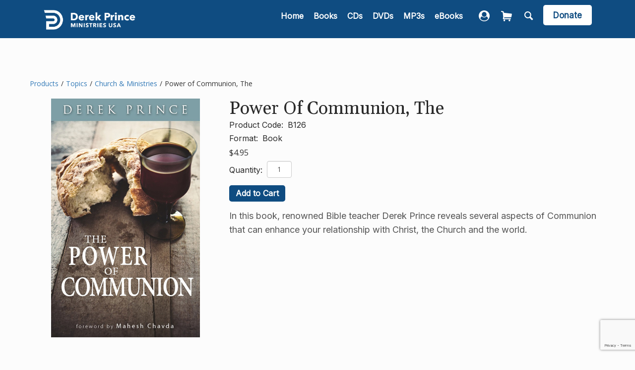

--- FILE ---
content_type: text/html; charset=utf-8
request_url: https://store-us.derekprince.com/purchase/power-of-communion-the-book
body_size: 29803
content:
<!DOCTYPE html>
<html>
<head>
	<meta charset="utf-8">
	<meta name="viewport" content="width=device-width, initial-scale=1, shrink-to-fit=no">
	<meta http-equiv="x-ua-compatible" content="ie=edge">

	
<script defer data-domain="derekprince.com/en-us" src="https://plausible.io/js/plausible.js"></script> <!-- en-us -->
<script defer data-domain="derekprince.com" src="https://plausible.io/js/plausible.js"></script> <!-- All -->

	
	

		<link rel="canonical" href="https://store-us.derekprince.com/purchase/power-of-communion-the-book">
			<script src="https://ajax.googleapis.com/ajax/libs/webfont/1.6.26/webfont.js"></script>
		<script>
			var families = [];
				families.push("Gelasio");
				families.push("Inter");
			WebFont.load({
				google: {
					families: families
				}
			});
		</script>

	
	
	
		<title>Power of Communion, The</title>
		<meta name="description" content="In this book, renowned Bible teacher Derek Prince reveals several aspects of Communion that can enhance your relationship with Christ, the Church and the world.  ">



	<link rel="shortcut icon" type=image/png href=/images/DPM-favicon.png asp-append-version="true" />

	
	
		<link href="//maxcdn.bootstrapcdn.com/font-awesome/4.7.0/css/font-awesome.min.css" rel="stylesheet" />
<meta name="x-stylesheet-fallback-test" content="" class="fa" /><script>!function(a,b,c,d){var e,f=document,g=f.getElementsByTagName("SCRIPT"),h=g[g.length-1].previousElementSibling,i=f.defaultView&&f.defaultView.getComputedStyle?f.defaultView.getComputedStyle(h):h.currentStyle;if(i&&i[a]!==b)for(e=0;e<c.length;e++)f.write('<link href="'+c[e]+'" '+d+"/>")}("display","inline-block",["\/lib\/font-awesome\/css\/font-awesome.css"], "rel=\u0022stylesheet\u0022 ");</script>
		<link crossorigin href="https://ajax.aspnetcdn.com/ajax/bootstrap/3.3.6/css/bootstrap.min.css" rel="stylesheet" />
<meta name="x-stylesheet-fallback-test" content="" class="sr-only" /><script>!function(a,b,c,d){var e,f=document,g=f.getElementsByTagName("SCRIPT"),h=g[g.length-1].previousElementSibling,i=f.defaultView&&f.defaultView.getComputedStyle?f.defaultView.getComputedStyle(h):h.currentStyle;if(i&&i[a]!==b)for(e=0;e<c.length;e++)f.write('<link href="'+c[e]+'" '+d+"/>")}("position","absolute",["\/lib\/bootstrap\/dist\/css\/bootstrap.min.css"], "crossorigin rel=\u0022stylesheet\u0022 ");</script>
		<link href="/lib/bootstrap3-dialog/dist/css/bootstrap-dialog.min.css" rel="stylesheet" />
		<link rel="stylesheet" href="/dist/site.min.css?v=NeD9nkp4RyUgOR88EBgwetEm_-4y0Eb5Yq8VB5LIh6c" />
		<link rel="stylesheet" href="/dist/print.min.css?v=0P7jJGJzaxxt1KkbOuVMNMocn0KGgKRU3Ra6Nc7OYE8" media="print" />
	
					<link href="/css/dpm theme.css?v=QWyKLNuMmc3QRogAFsAG08hHvA7wXgBkXngzA2pbxls" rel="stylesheet" data-theme="" />
					<link href="/css/dpm theme_tablet.css?v=3c1u04JtCYar0SNqFS_XdIykFWHMq4GYxAyTptG117Y" rel="stylesheet" data-theme="" media="(min-width:768px)" />
					<link href="/css/dpm theme_desktop.css?v=VMvGR82BNByLxFDvhvmiyYEPG0ToCYfmHlHz6dYxuOc" rel="stylesheet" data-theme="" media="(min-width:992px)" />

	
	
	
	<style type="text/css" data-title="mobileStyles" >
	#l27392 [data-nested-id="2_t45839"] { font-family: Montserrat, sans-serif; font-size: 24px; }
	#l27392 [data-nested-id="2_r40662"] [data-nested-id="2_s97938"] { color: rgb(204, 204, 204); text-decoration: line-through; font-family: Montserrat, sans-serif; font-size: 16px; }
	#l27392 [data-nested-id="2_r40662"] [data-nested-id="2_h39999"] { margin-left: 10px; color: rgb(242, 97, 36); font-family: Montserrat, sans-serif; font-size: 16px; font-weight: 700; }
	#l27392 [data-nested-id="2_r40662"] [data-nested-id="2_o54202"] { margin-left: 10px; font-family: Montserrat, sans-serif; font-size: 16px; }
	#l27392 [data-nested-id="2_r40662"] [data-nested-id="2_g42009"] { font-family: Montserrat, sans-serif; font-size: 16px; font-weight: 700; }
	#l27392 [data-nested-id="2_r40662"] [data-nested-id="2_r14019"] { font-family: Montserrat, sans-serif; font-size: 16px; color: rgb(51, 51, 51); }
	#l27392 [data-nested-id="2_r40662"] [data-nested-id="2_x13486"] { font-family: Montserrat, sans-serif; font-size: 16px; color: rgb(51, 51, 51); font-weight: 700; }
	#l27392 [data-nested-id="2_r40662"] [data-nested-id="2_b35308"] { width: auto; display: inline-block; }
	#l27392 [data-nested-id="2_r40662"] [data-nested-id="2_j56627"] { font-family: Montserrat, sans-serif; font-size: 16px; display: inline-block; padding-right: 5px; }
	#l27392 [data-nested-id="2_d24770"] { font-family: Montserrat, sans-serif; font-size: 16px; color: rgb(255, 255, 255); font-weight: 700; background-color: rgb(242, 97, 36); box-shadow: rgba(255, 255, 255, 0.2) 0px 3px 2px inset; }
	#l27392 [data-nested-id="2_d24770"]:hover { color: rgb(255, 255, 255); }
	#l27392 [data-nested-id="2_m96340"] { font-family: Montserrat, sans-serif; font-size: 16px; }
	#l27392 [data-nested-id="2_e45892"] { font-family: Montserrat, sans-serif; font-size: 16px; }
	#l27392 [data-nested-id="2_r84178"] { font-family: Montserrat, sans-serif; font-size: 16px; }
	#l27392 [data-nested-id="2_h33942"] { font-family: Montserrat, sans-serif; font-size: 16px; }
	#l27392 [data-nested-id="2_r3675"] { font-family: Montserrat, sans-serif; font-size: 24px; }
	#l27392 [data-nested-id="2_b76267"] [data-nested-id="2_s97938"] { color: rgb(204, 204, 204); text-decoration: line-through; font-family: Montserrat, sans-serif; font-size: 16px; }
	#l27392 [data-nested-id="2_b76267"] [data-nested-id="2_h39999"] { margin-left: 10px; color: rgb(242, 97, 36); font-family: Montserrat, sans-serif; font-size: 16px; font-weight: 700; }
	#l27392 [data-nested-id="2_b76267"] [data-nested-id="2_o54202"] { margin-left: 10px; font-family: Montserrat, sans-serif; font-size: 16px; }
	#l27392 [data-nested-id="2_b76267"] [data-nested-id="2_g42009"] { font-family: Montserrat, sans-serif; font-size: 16px; font-weight: 700; }
	#l27392 [data-nested-id="2_b76267"] [data-nested-id="2_r14019"] { font-family: Montserrat, sans-serif; font-size: 16px; color: rgb(51, 51, 51); }
	#l27392 [data-nested-id="2_b76267"] [data-nested-id="2_x13486"] { font-family: Montserrat, sans-serif; font-size: 16px; color: rgb(51, 51, 51); font-weight: 700; }
	#l27392 [data-nested-id="2_b76267"] [data-nested-id="2_b35308"] { width: auto; display: inline-block; }
	#l27392 [data-nested-id="2_b76267"] [data-nested-id="2_j56627"] { font-family: Montserrat, sans-serif; font-size: 16px; display: inline-block; padding-right: 5px; }
	#l27392 [data-nested-id="2_s18725"] input { width: auto; max-width: 50px; }
	#l27392 [data-nested-id="2_l42394"] { font-family: Montserrat, sans-serif; font-size: 16px; color: rgb(255, 255, 255); font-weight: 700; background-color: rgb(242, 97, 36); box-shadow: rgba(255, 255, 255, 0.2) 0px 3px 2px inset; }
	#l27392 [data-nested-id="2_l42394"]:hover { color: rgb(255, 255, 255); }
	#l27392 [data-nested-id="2_f90795"] { font-family: Montserrat, sans-serif; font-size: 16px; }
	#l27392 [data-nested-id="2_v42516"] { font-family: Montserrat, sans-serif; font-size: 16px; }
	#l27392 [data-nested-id="2_h79821"] { font-family: Montserrat, sans-serif; font-size: 16px; }
	#l27392 [data-nested-id="2_c4954"] { font-family: Montserrat, sans-serif; font-size: 16px; }
	#l27392 [data-repeated-id="b10369"] { font-family: Montserrat, sans-serif; font-size: 16px; }
	#l27392 [data-repeated-id="b22844"] [data-nested-id="2_s97938"] { color: rgb(204, 204, 204); text-decoration: line-through; font-family: Montserrat, sans-serif; font-size: 16px; }
	#l27392 [data-repeated-id="b22844"] [data-nested-id="2_h39999"] { margin-left: 10px; color: rgb(242, 97, 36); font-family: Montserrat, sans-serif; font-size: 16px; font-weight: 700; }
	#l27392 [data-repeated-id="b22844"] [data-nested-id="2_o54202"] { margin-left: 10px; font-family: Montserrat, sans-serif; font-size: 16px; }
	#l27392 [data-repeated-id="b22844"] [data-nested-id="2_g42009"] { font-family: Montserrat, sans-serif; font-size: 16px; font-weight: 700; }
	#l27392 [data-repeated-id="b22844"] [data-nested-id="2_r14019"] { font-family: Montserrat, sans-serif; font-size: 16px; color: rgb(51, 51, 51); }
	#l27392 [data-repeated-id="b22844"] [data-nested-id="2_x13486"] { font-family: Montserrat, sans-serif; font-size: 16px; color: rgb(51, 51, 51); font-weight: 700; }
	#l27392 [data-repeated-id="b22844"] [data-nested-id="2_b35308"] { width: auto; display: inline-block; }
	#l27392 [data-repeated-id="b22844"] [data-nested-id="2_j56627"] { font-family: Montserrat, sans-serif; font-size: 16px; display: inline-block; padding-right: 5px; }
	#x51398 { display: inline-block; }
	#g33837 { display: inline-block; }
	#o91640 > div:nth-child(1) { text-align: center; }
	#u6902 > div:nth-child(1) { padding-top: 10px; }
	#r99753 { margin-top: 20px; }
	#s91094 [data-repeated-id="f57770"] { font-family: Montserrat, sans-serif; font-size: 16px; }
	#s91094 [data-repeated-id="o91514"] { font-family: Montserrat, sans-serif; font-size: 16px; margin-right: 5px; color: rgb(204, 204, 204); text-decoration: line-through; }
	#s91094 [data-repeated-id="p48544"] { color: rgb(242, 97, 36); font-family: Montserrat, sans-serif; font-size: 16px; font-weight: 700; }
	#s91094 [data-repeated-id="h56854"] { text-align: center; }
	#s91094 [data-nested-id="1012_m95501"] { width: 40px; text-align: center; margin: auto; padding: 0px; }
	#s91094 [data-nested-id="1012_w48345"] { width: 40px; margin: auto; padding: 0px; text-align: center; }
	#s91094 [data-repeated-id="e42274"] { font-family: "Open Sans", sans-serif; font-size: 27px; color: rgb(68, 68, 68); margin: 0px; line-height: 33px; font-weight: 300; }
	#s91094 [data-repeated-id="w29855"] > div:nth-child(1) { margin-top: 10px; margin-bottom: 20px; }
	#s91094 [data-repeated-id="f73640"] { font-family: "Open Sans", sans-serif; font-size: 27px; color: rgb(68, 68, 68); margin: 0px; line-height: 33px; font-weight: 300; }
	#s91094 [data-repeated-id="j27816"] > div:nth-child(1) { text-align: center; }
	#s91094 [data-repeated-id="b23205"] { font-family: "Open Sans", sans-serif; font-size: 27px; color: rgb(68, 68, 68); margin: 0px; line-height: 33px; font-weight: 300; }
	#s91094 [data-repeated-id="a98968"] > div:nth-child(1) { text-align: center; }
	#s91094 [data-repeated-id="b1431"] { font-family: "Open Sans", sans-serif; font-size: 27px; color: rgb(68, 68, 68); margin: 0px; line-height: 33px; font-weight: 300; }
	#s91094 [data-repeated-id="k43499"] { font-family: Gelasio, serif; text-transform: capitalize; color: rgb(41, 41, 41); text-decoration: underline; }
	#s91094 [data-repeated-id="k43499"]:hover { color: rgb(15, 76, 129); text-decoration: underline; }
	#s91094 [data-repeated-id="g85672"] { font-family: Gelasio, serif; color: rgb(41, 41, 41); text-decoration: underline; }
	#s91094 [data-repeated-id="g85672"]:hover { color: rgb(15, 76, 129); text-decoration: underline; }
	#s91094 [data-repeated-id="e9466"] { font-family: Gelasio, serif; color: rgb(41, 41, 41); text-decoration: underline; }
	#s91094 [data-repeated-id="e9466"]:hover { color: rgb(15, 76, 129); }
	#s91094 [data-repeated-id="n89251"] { color: rgb(41, 41, 41); font-family: Gelasio, serif; text-decoration: underline; }
	#s91094 [data-repeated-id="n89251"]:hover { color: rgb(15, 76, 129); }
	#s91094 [data-repeated-id="w44517"] img { width: auto; max-width: 100%; height: auto; max-height: 100%; margin-left: auto; margin-right: auto; display: block; }
	#s91094 [data-repeated-id="y34139"] { font-family: Gelasio, serif; font-size: 32px; color: rgb(41, 41, 41); margin: 0px; line-height: 33px; font-weight: 300; text-transform: capitalize; }
	#s91094 [data-repeated-id="w65738"] { font-family: Inter, sans-serif; font-size: 16px; color: rgb(41, 41, 41); text-transform: capitalize; }
	#s91094 [data-repeated-id="i24979"] { font-family: Inter, sans-serif; font-size: 16px; color: rgb(41, 41, 41); text-transform: capitalize; }
	#s91094 [data-repeated-id="p42156"] { font-family: Inter, sans-serif; font-size: 16px; color: rgb(41, 41, 41); text-transform: capitalize; }
	#s91094 [data-repeated-id="d57198"] { font-family: Inter, sans-serif; font-size: 16px; color: rgb(41, 41, 41); text-transform: capitalize; }
	#s91094 [data-repeated-id="c27990"] { font-family: Inter, sans-serif; font-size: 16px; color: rgb(41, 41, 41); text-transform: capitalize; }
	#s91094 [data-repeated-id="u74435"] { font-family: Inter, sans-serif; font-size: 16px; color: rgb(41, 41, 41); text-transform: capitalize; }
	#s91094 [data-repeated-id="n72248"] { font-family: Inter, sans-serif; font-size: 16px; color: rgb(41, 41, 41); text-transform: capitalize; }
	#s91094 [data-repeated-id="e89758"] { font-family: Inter, sans-serif; font-size: 16px; color: rgb(41, 41, 41); text-transform: capitalize; }
	#s91094 [data-repeated-id="p60125"] { text-align: center; }
	#d82510 [data-repeated-id="o89616"] > div:nth-child(1) { padding-left: 0px; padding-right: 0px; }
	#d82510 [data-repeated-id="i65786"] { padding-left: 30px; }
	#d82510 [data-repeated-id="n90234"] { font-family: "Open Sans", sans-serif; font-size: 12px; }
	#d82510 [data-repeated-id="r20743"] > div:nth-child(1) { margin-bottom: 20px; }
	#d82510 [data-repeated-id="i84513"] { border-color: rgb(108, 107, 107); border-style: solid; border-width: 0px 0px 1px; }
	#d82510 [data-repeated-id="i84513"] > div:nth-child(1) { padding-top: 20px; }
	#d82510 [data-repeated-id="g64199"] > div:nth-child(1) { padding-bottom: 20px; border-color: rgb(108, 107, 107); border-style: solid; border-width: 0px 0px 1px; margin-bottom: 20px; margin-top: 20px; }
	#d82510 [data-repeated-id="x98616"] { font-family: "Open Sans", sans-serif; font-size: 16px; }
	#d82510 [data-repeated-id="m61496"] { margin-bottom: 10px; }
	#d82510 [data-repeated-id="k56339"] { font-family: "Open Sans", sans-serif; font-size: 16px; }
	#d82510 [data-repeated-id="r91266"] { font-family: "Open Sans", sans-serif; font-size: 16px; }
	#d82510 [data-nested-id="1012_z51972"] { font-family: Gelasio, serif; font-size: 28px; font-weight: 500; line-height: 1.3em; color: rgb(41, 41, 41); text-transform: capitalize; }
	#f11994 { max-width: 1200px; margin-left: auto; margin-right: auto; padding-left: 10px; padding-right: 10px; margin-top: 40px; }
	#y38762 { padding-left: 20px; padding-right: 20px; }
	#u6902 { padding-left: 10px; padding-right: 10px; }
	#r9920 [data-nested-id="1012_e23053"] { font-family: Gelasio, serif; font-size: 28px; font-weight: 500; line-height: 1.3em; color: rgb(41, 41, 41); text-transform: capitalize; }
	#r9920 [data-repeated-id="r95197"] [data-nested-id="1012_s97938"] { color: rgb(204, 204, 204); text-decoration: line-through; font-family: Inter, sans-serif; font-size: 16px; }
	#r9920 [data-repeated-id="r95197"] [data-nested-id="1012_h39999"] { margin-left: 10px; color: rgb(241, 81, 82); font-family: Inter, sans-serif; font-size: 16px; }
	#r9920 [data-repeated-id="r95197"] [data-nested-id="1012_o54202"] { margin-left: 10px; font-family: Inter, sans-serif; font-size: 16px; }
	#r9920 [data-repeated-id="r95197"] [data-nested-id="1012_g42009"] { font-family: Inter, sans-serif; font-size: 16px; font-weight: 700; }
	#r9920 [data-repeated-id="r95197"] [data-nested-id="1012_r14019"] { font-family: Montserrat, sans-serif; font-size: 16px; color: rgb(51, 51, 51); }
	#r9920 [data-repeated-id="r95197"] [data-nested-id="1012_x13486"] { font-family: Inter, sans-serif; font-size: 16px; color: rgb(51, 51, 51); }
	#r9920 [data-repeated-id="r95197"] [data-nested-id="1012_b35308"] { width: auto; display: inline-block; font-family: "Open Sans", sans-serif; }
	#r9920 [data-repeated-id="r95197"] [data-nested-id="1012_j56627"] { font-family: Inter, sans-serif; font-size: 16px; display: inline-block; padding-right: 5px; }
	#r9920 [data-repeated-id="r95197"] { font-family: "Open Sans", sans-serif; }
	#k69767 { padding-left: 10px; padding-right: 10px; margin-top: 20px; margin-bottom: 20px; }
	#v56203 { margin-bottom: 10px; }
	#i91673 { margin-top: 15px; }
	#w22416 { margin-bottom: 10px; }
	#p34151 { margin-bottom: 10px; }
	#p57347 { margin-top: 100px; text-align: center; margin-bottom: 15px; }
	
	</style>
	<style type="text/css" data-title="tabletStyles" media="(min-width:768px)">
	#l27392 [data-nested-id="2_t45839"] { font-size: 30px; }
	#l27392 [data-nested-id="2_r3675"] { font-size: 30px; }
	#o91640 > div:nth-child(1) { text-align: right; }
	#s91094 [data-repeated-id="e42274"] { font-size: 32px; line-height: 38px; }
	#s91094 [data-repeated-id="f73640"] { font-size: 32px; line-height: 38px; }
	#s91094 [data-repeated-id="b23205"] { font-size: 32px; line-height: 38px; }
	#s91094 [data-repeated-id="b1431"] { font-size: 32px; line-height: 38px; }
	#s91094 [data-repeated-id="y34139"] { font-size: 32px; line-height: 38px; }
	#d82510 [data-nested-id="1012_z51972"] { font-size: 28px; line-height: 26px; }
	#r9920 [data-nested-id="1012_e23053"] { font-size: 28px; line-height: 26px; }
	#o91640 { float: left; }
	
	</style>
	<style type="text/css" data-title="desktopStyles" media="(min-width:992px)">
	#d8909 > div:nth-child(1) { padding-bottom: 90px; }
	#f11994 { margin-left: auto; margin-right: auto; }
	#m60335 > div:nth-child(1) { padding-bottom: 10px; }
	#f11994 > div:nth-child(1) { padding-left: 10px; padding-right: 10px; padding-bottom: 90px; }
	#s91094 [data-repeated-id="e42274"] { font-size: 36px; line-height: 42px; }
	#s91094 [data-repeated-id="f73640"] { font-size: 36px; line-height: 42px; }
	#s91094 [data-repeated-id="y58986"] { text-align: center; }
	#s91094 [data-repeated-id="b23205"] { font-size: 36px; line-height: 42px; }
	#s91094 [data-repeated-id="b1431"] { font-size: 36px; line-height: 42px; }
	#s91094 [data-repeated-id="y34139"] { font-size: 36px; line-height: 42px; }
	#d82510 [data-nested-id="1012_z51972"] { font-size: 32px; line-height: 29px; }
	#u6902 { padding-left: 30px; padding-right: 30px; }
	#r9920 [data-nested-id="1012_e23053"] { font-size: 32px; line-height: 29px; }
	#r9920 [data-repeated-id="r95197"] [data-nested-id="1012_x13486"] { font-family: "Open Sans", sans-serif; }
	#r9920 [data-repeated-id="r95197"] [data-nested-id="1012_s97938"] { font-family: "Open Sans", sans-serif; font-weight: normal; }
	#r9920 [data-repeated-id="r95197"] [data-nested-id="1012_h39999"] { font-family: "Open Sans", sans-serif; font-weight: normal; color: rgb(245, 130, 32); }
	#r9920 [data-repeated-id="r95197"] [data-nested-id="1012_g42009"] { font-family: "Open Sans", sans-serif; }
	#r9920 [data-repeated-id="r95197"] [data-nested-id="1012_o54202"] { font-family: "Open Sans", sans-serif; }
	#r9920 [data-repeated-id="r95197"] [data-nested-id="1012_j56627"] { font-family: "Open Sans", sans-serif; }
	#r9920 [data-repeated-id="r95197"] [data-nested-id="1012_b35308"] { font-family: "Open Sans", sans-serif; }
	#y38762 { width: 80%; margin-left: auto; margin-right: auto; }
	
	</style>




		<link href="/css/custom.css?v=vJUkEwmHVxc3JLQYvxvWH8KNkuF3sfPkamWi9mx-1Io" rel="stylesheet" />

	

<!-- Google Search Console -->
<meta name="google-site-verification" content="2vMdCuPvzgHEhBYri_acBbFk5KTBrAes89wCRH9uA94" />

<!-- Bing -->
<meta name="msvalidate.01" content="1791E7B95C9737259BBD09C728821C20" />

<!-- Google tag (gtag.js) -->
<script async src="https://www.googletagmanager.com/gtag/js?id=G-DK944DCVG8"></script>
<script>
  window.dataLayer = window.dataLayer || [];
  function gtag(){dataLayer.push(arguments);}
  gtag('js', new Date());
  gtag('config', 'G-DK944DCVG8');
</script>
	
	
</head>
<body data-theme="1012" class="publish-mode">
	

	
	

	<div>
		


	<script src="https://www.google.com/recaptcha/api.js" async defer></script>
	<script>
		window.reCAPTCHA  = true;
		onSubmit = function(token) {
			window.callingReCAPTCHA = false;
			grecaptcha.reset();
			$("#recaptcha").trigger("Success", token);
		};
	</script>
	<div
		id="recaptcha"
		class="g-recaptcha"
		data-callback="onSubmit"
		data-sitekey="6Ldx4cIhAAAAAEXl2hMkl54bOP7Nwxz2fMmXWd9W"
		data-size="invisible"
	></div>





<div data-component="container" class="container-fluid" id="p25252">
	<div data-component="even01Column" class="row" id="p70908">
		<div data-component="even01Column.column" class="col-sm-12" id="u99997">
			<div data-component="even01Column" class="row" id="d8909">
				<div data-component="even01Column.column" class="col-sm-12" id="t20032">
					<div data-component="even01Column" class="row" id="s11245">
						<div data-component="even01Column.column" class="col-sm-12" id="h90170">
							<header data-component="header" class="siteHeader" data-component-id="1012_header" id="g12981">
								<div data-component="even01Column" class="row" data-nested-id="1012_g70328" id="v33294">
									<div data-component="even01Column.column" class="col-sm-12" data-nested-id="1012_q9914" id="m88031">
										<div data-component="even01Column" class="row customCSS contentWrapper" data-nested-id="1012_z10670" id="z64096">
											<div data-component="even01Column.column" class="col-sm-12" data-nested-id="1012_p3674" id="b96949">
												<div data-component="even01Column" class="row" data-nested-id="1012_q5319" id="m14487">
													<div data-component="even01Column.column" class="col-sm-12" data-nested-id="1012_z72618" id="k47590">
														<div data-component="even01Column" class="row" data-nested-id="1012_m92637" id="p9188">
															<div data-component="even01Column.column" class="col-sm-12" data-nested-id="1012_t54912" id="q30265">
																<a data-component="imageMD" data-nested-id="1012_n24967" class="" href="https://www.derekprince.org" id="x80513">
																	<img class="img-md" src="/include/images/dp_usa_01_white.png" alt="Logo image" title="Logo image"></a>
															</div>
														</div>
													</div>
												</div>
												<div data-component="even01Column" class="row" data-nested-id="1012_c94433" id="c78924">
													<div data-component="even01Column.column" class="col-sm-12" data-nested-id="1012_q70722" id="o99206">
														<div data-component="even01Column" class="row verticalMiddle" data-nested-id="1012_z78415" id="d86668">
															<div data-component="even01Column.column" class="col-sm-12" data-nested-id="1012_l63450" id="w30089">
																<div data-component="even01Column" class="row" data-nested-id="1012_r59120" id="s83764">
																	<div data-component="even01Column.column" class="col-sm-12 customCSS" data-nested-id="1012_d93135" id="o43035">
																		<nav role="navigation" data-component="primaryNavigation" class="hamburger primaryNav" onclick="return NavigationActions.toggleSelected(event);" onmouseover="return NavigationActions.toggleSelected(event);" onmouseout="return NavigationActions.toggleSelected(event);" data-nested-id="1012_i89562" id="f67247">
																			<div class="menu-toggle">
																				<label data-component="primaryNavigation.label" data-nested-id="1012_o25626" id="g36340">
																					MENU
																				</label>
																				<div data-component="primaryNavigation.mobile" data-nested-id="1012_z84573" class="" id="r31574">
																					<div data-component="primaryNavigation.mobile.hamburger" onclick="return NavigationActions.toggleHamburger(event);" data-nested-id="1012_g34895" class="hamburgerContainer" id="a48471">
																						<span class="hamburgerBar1"></span>
																						<span class="hamburgerBar2"></span>
																						<span class="hamburgerBar3"></span>
																					</div>
																				</div>
																				<ul data-component="primaryNavigation.menu" class="menu mobileMenuScroll" data-nested-id="1012_a69610" id="u21357"><li data-component="navigationItem" data-nested-id="1012_f7030" class="menu-header" data-child-of="primaryNavigation" id="p5294">
																						<label data-component="navigationItem.label" data-nested-id="1012_t66540" class="" id="n53036">
																							Home
																						</label>
																						<ul data-component="navigationItem.menu" data-menu-id="x65434" class="submenu" data-nested-id="1012_j83329" id="i47184"><li data-component="navigationItem" data-nested-id="1012_j38563" class="" data-child-of="primaryNavigation" data-interaction="page" id="k80247">
																								<label data-component="navigationItem.label" data-nested-id="1012_s79578" class="" data-url="/category/products/new-releases" id="t51948">
																									<a href="/category/products/new-releases">Store Home</a>
																								</label>
																							</li><li data-component="navigationItem" data-nested-id="1012_y37577" class="" data-child-of="primaryNavigation" data-interaction="url" id="p96634">
																								<label data-component="navigationItem.label" data-nested-id="1012_h35490" class="" data-url="https://www.derekprince.org/" id="k45629">
																									<a href="https://www.derekprince.org/">DerekPrince.org</a>
																								</label>
																							</li>
																						</ul>
																					</li><li data-component="navigationItem" data-nested-id="1012_i26039" class="navItemMobile" data-child-of="primaryNavigation" data-interaction="page" id="p83903">
																						<label data-component="navigationItem.label" data-nested-id="1012_u61239" class="" data-url="/category/products/book" id="f59581">
																							<a href="/category/products/book">Books</a>
																						</label>
																					</li><li data-component="navigationItem" data-nested-id="1012_t56197" class="" data-child-of="primaryNavigation" data-interaction="page" id="a66117">
																						<label data-component="navigationItem.label" data-nested-id="1012_u93232" class="" data-url="/category/products/cd" id="x22740">
																							<a href="/category/products/cd">CDs</a>
																						</label>
																					</li><li data-component="navigationItem" data-nested-id="1012_q89092" class="" data-child-of="primaryNavigation" data-interaction="page" id="k6775">
																						<label data-component="navigationItem.label" data-nested-id="1012_u30126" class="" data-url="/category/products/dvd" id="x73098">
																							<a href="/category/products/dvd">DVDs</a>
																						</label>
																					</li><li data-component="navigationItem" data-nested-id="1012_e2731" class="" data-child-of="primaryNavigation" data-interaction="page" id="g25072">
																						<label data-component="navigationItem.label" data-nested-id="1012_x11765" class="" data-url="/category/products/mp3" id="k32520">
																							<a href="/category/products/mp3">MP3s</a>
																						</label>
																					</li><li data-component="navigationItem" data-nested-id="1012_g85296" class="" data-child-of="primaryNavigation" data-interaction="page" id="g40085">
																						<label data-component="navigationItem.label" data-nested-id="1012_c34414" class="" data-url="/category/products/ebook" id="a88245">
																							<a href="/category/products/ebook">eBooks</a>
																						</label>
																					</li>
																				</ul>
																			</div>
																		</nav>
																	</div>
																</div>
															</div>
														</div>
														<div data-component="even01Column" class="row verticalMiddle" data-nested-id="1012_h36363" id="e49640">
															<div data-component="even01Column.column" class="col-sm-12" data-nested-id="1012_y32794" id="m60931">
																<div data-component="even01Column" class="row" data-nested-id="1012_l48439" id="o38980">
																	<div data-component="even01Column.column" class="col-sm-12 navLinks noFloat" data-nested-id="1012_n51353" id="x92223">
																		<div data-component="even01Column" class="row" data-nested-id="1012_v28626" id="b3563">
																			<div data-component="even01Column.column" class="col-sm-12" data-nested-id="1012_q94731" id="v26125">
																				<div data-component="even01Column" class="row" data-nested-id="1012_l73397" id="h78681">
																					<div data-component="even01Column.column" class="col-sm-12 navLinks" data-nested-id="1012_b49939" id="u83680">
																						<div data-component="accountState" data-nested-id="1012_r73433" class="" id="d43938">
																								<div data-component="accountState.unidentified" class="isEmpty" data-nested-id="1012_n2533" id="m14333">
																								</div>
																																																																				</div>
																					</div>
																				</div>
																				<div data-component="even01Column" class="row" data-nested-id="1012_n32220" id="g20104">
																					<div data-component="even01Column.column" class="col-sm-12" data-nested-id="1012_v35076" id="z50299">
																						<div data-component="html" data-nested-id="1012_u5114" class="" id="g8406">
																							<a href="/account"><i class="icon-user-circle"></i></a>
																						</div>
																					</div>
																				</div>
																				<div data-component="even01Column" class="row" data-nested-id="1012_t61350" id="j58395">
																					<div data-component="even01Column.column" class="col-sm-12" data-nested-id="1012_k80646" id="a62885">
																						<div data-component="html" data-nested-id="1012_a23583" class="" id="t99402">
																							<a href="/shoppingcart"><i class="icon-basket"></i></a>
																						</div>
																					</div>
																				</div>
																				<div data-component="even01Column" class="row" data-nested-id="1012_m38587" id="e37872">
																					<div data-component="even01Column.column" class="col-sm-12" data-nested-id="1012_b7962" id="g65601">
																						<div data-component="html" data-nested-id="1012_o93112" class="" id="l44599">
																							<a href="/search"><i class="icon-search-7"></i></a>
																						</div>
																					</div>
																				</div>
																			</div>
																		</div>
																	</div>
																</div>
																<div data-component="even01Column" class="row verticalTop" data-nested-id="1012_t56055" id="m57924">
																	<div data-component="even01Column.column" class="col-sm-12 noFloat" data-nested-id="1012_c11850" id="f82807">
																		<div role="navigation" data-component="secondaryNavigation" onclick="return NavigationActions.toggleSelected(event);" onmouseover="return NavigationActions.toggleSelected(event);" onmouseout="return NavigationActions.toggleSelected(event);" class="" data-nested-id="1012_m40978" id="y85729">
																			<div class="menu-toggle">
																				<ul class="menu"><li data-component="navigationItem" data-nested-id="1012_q20740" class="btn allButtons activeButtons" data-child-of="secondaryNavigation" data-interaction="page" id="p81259">
																						<label data-component="navigationItem.label" data-nested-id="1012_q69851" class="" data-url="/donate/worldwide-outreach" id="w368">
																							<a href="/donate/worldwide-outreach">
																Donate
															</a>
																						</label>
																					</li>
																				</ul>
																			</div>
																		</div>
																	</div>
																</div>
															</div>
														</div>
													</div>
												</div>
											</div>
										</div>
									</div>
								</div>
							</header>
						</div>
					</div>
					<div data-component="even01Column" class="row customCSS" id="f11994">
						<div data-component="even01Column.column" class="col-sm-12" id="x56587">
							<div data-component="even01Column" class="row" id="v56203">
								<div data-component="even01Column.column" class="col-sm-12" id="n42165">
										<div data-component="hierarchicalBreadcrumb" data-dynamic="" data-component-id="1012_hierarchicalBreadcrumb" class="" id="s47780">
											<a data-component="hierarchicalBreadcrumb.item" class="breadcrumb-item parent" href="/category/products">Products</a><span class="breadcrumb-item separator">/</span><a data-component="hierarchicalBreadcrumb.item" class="breadcrumb-item parent" href="/category/products/topics">Topics</a><span class="breadcrumb-item separator">/</span><a data-component="hierarchicalBreadcrumb.item" class="breadcrumb-item parent" href="/category/products/topics/church-ministries">Church & Ministries</a><span class="breadcrumb-item separator">/</span><span data-component="hierarchicalBreadcrumb.item" class="breadcrumb-item current">Power of Communion, The</span>
										</div>
								</div>
							</div>
							<div data-component="even01Column" class="row" id="m60335">
								<div data-component="even01Column.column" class="col-sm-12" id="x55559">
									<div data-component="two04Column" class="row" id="p33337">
										<div data-component="two04Column.column" class="col-sm-4" id="z85140">
											<div data-component="even01Column" class="row" id="w22416">
												<div data-component="even01Column.column" class="col-sm-12" id="d94252">
													<a data-component="imageMD" data-component-id="1012_imageMD" class="" id="j18625">
														<img class="img-md" src="/images/products/B126.jpg" alt="This is and image of the Power of Communion, The product." title="Power of Communion, The"></a>
												</div>
											</div>
										</div>
										<div data-component="two04Column.column" class="col-sm-8" id="w94322">
											<div data-component="even01Column" class="row" id="r97647">
												<div data-component="even01Column.column" class="col-sm-12" id="c19305">
													<div data-component="even01Column" class="row" id="b7881">
														<div data-component="even01Column.column" class="col-sm-12" id="a57515">
															<h3 data-component="h3" data-component-id="1012_h3" class="" data-dynamic="Model.Tangible.DisplayObject.Value[&quot;Title&quot;]?.ToString()" data-dynamic-property="productProperty" id="c74691">
																Power of Communion, The
															</h3>
														</div>
													</div>
													<div data-component="even01Column" class="row" id="c31985">
														<div data-component="even01Column.column" class="col-sm-12" id="z44170">
															<label data-component="label" data-component-id="1012_label" class="" id="x6902">
																Product Code:&nbsp;
															</label>
															<label data-component="label" data-component-id="1012_label" class="" data-dynamic="Model.Tangible.DisplayObject.Value[&quot;ProductCode&quot;]?.ToString()" data-dynamic-property="productProperty" id="h69882">
																B126
															</label>
														</div>
													</div>
													<div data-component="even01Column" class="row" id="l7381">
														<div data-component="even01Column.column" class="col-sm-12" id="l68140">
																<div data-component="hideWhen" class="" data-when-empty="true" id="t6994" data-dynamic="Model.Tangible.DisplayObject.Value[&quot;Codes&quot;]?[&quot;DDCPRDVRTP&quot;]?.ToString()" data-dynamic-property="productProperty">
																	<label data-component="label" data-component-id="1012_label" class="" id="e8025">
																		Format:&nbsp;
																	</label>
																	<label data-component="label" data-component-id="1012_label" class="" data-dynamic="Model.Tangible.DisplayObject.Value[&quot;Codes&quot;]?[&quot;DDCPRDVRTP&quot;]?.ToString()" data-dynamic-property="productProperty" id="m81459">
																		Book
																	</label>
																</div>
														</div>
													</div>
													<div data-component="even01Column" class="row" id="o9734">
														<div data-component="even01Column.column" class="col-sm-12" id="u91824">
														</div>
													</div>
													<div data-component="even01Column" class="row" id="w71576">
														<div data-component="even01Column.column" class="col-sm-12" id="y99897">
														</div>
													</div>
													<div data-component="even01Column" class="row" id="n86036">
														<div data-component="even01Column.column" class="col-sm-12" id="h38463">
															<div data-component="productPrice" data-component-id="1012_productPrice" class="" id="j41594">
																	<div data-component="productPrice.retail" class="" data-nested-id="1012_r43776" style="" id="d55740">
																		<div data-component="even01Column" class="row" data-nested-id="1012_z25703" id="z10735">
																			<div data-component="even01Column.column" class="col-sm-12" data-nested-id="1012_r30806" id="p28964">
																				<label data-component="label" data-nested-id="1012_x13486" class="" data-show-decimals="true" data-include-currency-symbol="true" data-dynamic-property="productProperty" data-dynamic="RetailPrice" id="u25059">
																					$4.95
																				</label>
																			</div>
																		</div>
																	</div>
																																																															</div>
														</div>
													</div>
													<div data-component="even01Column" class="row" id="f9104">
														<div data-component="even01Column.column" class="col-sm-12 isEmpty" id="v2420">
														</div>
													</div>
													<div data-component="even01Column" class="row" id="p34151">
														<div data-component="even01Column.column" class="col-sm-12" id="x75301">
															<div data-component="even01Column" class="row" id="x51398">
																<div data-component="even01Column.column" class="col-sm-12" id="u2273">
																	<label data-component="label" data-component-id="1012_label" class="" id="h23106">
																		Quantity:&nbsp;
																	</label>
																</div>
															</div>
															<div data-component="even01Column" class="row" id="g33837">
																<div data-component="even01Column.column" class="col-sm-12" id="v1763">
																	<span id="n67149" class="isReactComponent"></span>
																</div>
															</div>
														</div>
													</div>
													<div data-component="even01Column" class="row" id="o91640">
														<div data-component="even01Column.column" class="col-sm-12" id="x96477">
															<button type="button" class="btn allButtons customCSS activeButtons" data-component="addProductToCartButton" onclick="return ProductActions.addToCart(event);" data-component-id="1012_addProductToCartButton" id="q25599">
																Add to Cart
															</button>
														</div>
													</div>
												</div>
											</div>
											<div data-component="even01Column" class="row" id="i91673">
												<div data-component="even01Column.column" class="col-sm-12" id="q8666">
														<div data-component="hideWhen" class="" data-when-empty="true" id="d45198" data-dynamic="Model.Tangible.DisplayObject.Value[&quot;Description&quot;]?.ToString()" data-dynamic-property="productProperty">
															<p data-component="paragraph" data-component-id="1012_paragraph" class="" data-dynamic="Model.Tangible.DisplayObject.Value[&quot;Description&quot;]?.ToString()" data-dynamic-property="productProperty" id="x12050">
																In this book, renowned Bible teacher Derek Prince reveals several aspects of Communion that can enhance your relationship with Christ, the Church and the world.  
															</p>
														</div>
												</div>
											</div>
										</div>
									</div>
								</div>
							</div>
							<div data-component="even01Column" class="row" id="k69767">
								<div data-component="even01Column.column" class="col-sm-12" id="w10351">
									<div data-component="product" data-component-id="1012_product" class="" id="y4341">
																					<div data-component="product.variant" class="" data-nested-id="1012_t96045" style="" id="d64258">
												<div data-component="even01Column" class="row" data-nested-id="1012_s1323" id="i78196">
													<div data-component="even01Column.column" class="col-sm-12" data-nested-id="1012_g52492" id="x41142">
														<h4 data-component="h4" data-component-id="1012_h4" class="" data-nested-id="1012_e23053" id="s37228">
															Available Formats
														</h4>
													</div>
												</div>
												<div data-component="even01Column" class="row" data-nested-id="1012_f79465" id="g34652">
													<div data-component="even01Column.column" class="col-sm-12" data-nested-id="1012_z39672" id="b48623">
															<div data-component="productVariants" data-columns="4" data-rows="3" data-limit="12" data-nested-id="1012_d75935" class="" style="display: block;" id="d15504">
																<div class="product-variants-wrapper" data-repeater-wrapper="" data-chunk="4">
																		<div class="row">
																				<div class="col-sm-3">
																					<div data-component="productVariants.singleVariant" tabindex="0" data-child-of="productVariants" data-nested-id="1012_l2186" style="display: block;" data-repeated-id="z78831" class="product-variants-single-variant btn allButtons customCSS passiveButtons selected" data-url="power-of-communion-the-Book">
																						<div data-component="even02Column" class="row" data-repeated-id="u76782" data-nested-id="1012_h20111" data-horizontal-breakpoint="lg">
																							<div data-component="even02Column.column" class="col-lg-6" data-repeated-id="y40915" data-nested-id="1012_c55216">
																								<label data-component="label" class="" data-repeated-id="m75379" data-nested-id="1012_y4264" data-dynamic="X04-DDCPRDVRTP" data-dynamic-property="productVariantProperty">
																									Book
																								</label>
																							</div>
																							<div data-component="even02Column.column" class="col-lg-6" data-repeated-id="c90470" data-nested-id="1012_b53658">
																								<div data-component="productPrice" data-component-id="1012_productPrice" class="" data-repeated-id="r95197" data-nested-id="1012_n2198">
																										<div data-component="productPrice.retail" class="" data-nested-id="1012_r43776" style="" data-repeated-id="u48540">
																											<div data-component="even01Column" class="row" data-nested-id="1012_z25703" data-repeated-id="i60550">
																												<div data-component="even01Column.column" class="col-sm-12" data-nested-id="1012_r30806" data-repeated-id="y95555">
																													<label data-component="label" data-nested-id="1012_x13486" class="" data-dynamic="Retail Price" data-dynamic-property="productVariantProperty" data-show-decimals="true" data-include-currency-symbol="true" data-repeated-id="d77039">
																														$4.95
																													</label>
																												</div>
																											</div>
																										</div>
																																																																																																			</div>
																							</div>
																						</div>
																					</div>
																				</div>
																				<div class="col-sm-3">
																					<div data-component="productVariants.singleVariant" tabindex="0" data-child-of="productVariants" data-nested-id="1012_l2186" style="display: block;" data-repeated-id="z78831" class="product-variants-single-variant btn allButtons customCSS passiveButtons " data-url="power-of-communion-the-eBook">
																						<div data-component="even02Column" class="row" data-repeated-id="u76782" data-nested-id="1012_h20111" data-horizontal-breakpoint="lg">
																							<div data-component="even02Column.column" class="col-lg-6" data-repeated-id="y40915" data-nested-id="1012_c55216">
																								<label data-component="label" class="" data-repeated-id="m75379" data-nested-id="1012_y4264" data-dynamic="X04-DDCPRDVRTP" data-dynamic-property="productVariantProperty">
																									eBook
																								</label>
																							</div>
																							<div data-component="even02Column.column" class="col-lg-6" data-repeated-id="c90470" data-nested-id="1012_b53658">
																								<div data-component="productPrice" data-component-id="1012_productPrice" class="" data-repeated-id="r95197" data-nested-id="1012_n2198">
																										<div data-component="productPrice.retail" class="" data-nested-id="1012_r43776" style="" data-repeated-id="u48540">
																											<div data-component="even01Column" class="row" data-nested-id="1012_z25703" data-repeated-id="i60550">
																												<div data-component="even01Column.column" class="col-sm-12" data-nested-id="1012_r30806" data-repeated-id="y95555">
																													<label data-component="label" data-nested-id="1012_x13486" class="" data-dynamic="Retail Price" data-dynamic-property="productVariantProperty" data-show-decimals="true" data-include-currency-symbol="true" data-repeated-id="d77039">
																														$3.50
																													</label>
																												</div>
																											</div>
																										</div>
																																																																																																			</div>
																							</div>
																						</div>
																					</div>
																				</div>
																		</div>
																</div>
															</div>
													</div>
												</div>
											</div>
									</div>
								</div>
							</div>
							<div data-component="even01Column" class="row" id="j77449">
								<div data-component="even01Column.column" class="col-sm-12" id="c55093">
									<div data-component="even01Column" class="row" id="u6902">
										<div data-component="even01Column.column" class="col-sm-12" id="z2335">
												<div data-component="hideWhen" class="isEmpty" data-when-empty="true" id="g20574" data-dynamic="Model.Tangible.DisplayObject.Value[&quot;Description&quot;]?.ToString()" data-dynamic-property="productProperty">
												</div>
										</div>
									</div>
								</div>
							</div>
							<div data-component="even01Column" class="row" id="i22929">
								<div data-component="even01Column.column" class="col-sm-12" id="r42944">
									<div data-component="productKits" class="" id="d82510">
									</div>
								</div>
							</div>
							<div data-component="even01Column" class="row" id="p57347">
								<div data-component="even01Column.column" class="col-sm-12" id="h73042">
									<h4 data-component="h4" data-component-id="1012_h4" class="" id="d6357">
										Featured Products
									</h4>
								</div>
							</div>
							<div data-component="even01Column" class="row" id="y38762">
								<div data-component="even01Column.column" class="col-sm-12" id="l40410">
									

	<div data-component="carousel" data-columns="3" data-item-types="PRODUCTS,CATEGORIES,PROJECTS,PLEDGES,EVENTS" data-chunk="3" data-limit="3" data-total-records="8" data-component-id="1012_carousel" data-partial="results-o44266" data-tangible-code="B126" data-tangible-type="PRODUCTS" class="" id="o44266" data-category="51">
		<div>
			<div class="paging-control verticalMiddle" data-component="carousel.previousPage" onclick="return CarouselActions.getPreviousPage(event);" data-nested-id="1012_m95501" id="j53141">
				<i class="fa fa-chevron-circle-left"></i>
			</div>
			<div data-component="carousel.populated" data-nested-id="1012_v86285" style="display: block;" class="" id="w62502">
				<div class="carousel-items-wrapper" data-repeater-wrapper="" data-switch="categoryItem" data-chunk="3" data-limit="3">
						<div class="row">
								<div class="col-sm-4">
											<div data-component="carousel.product" class="carousel-item-product" data-repeated-id="m21473" data-nested-id="1012_m88485" style="" data-product-code="B56" data-suggested-donation="-1">
												<div data-component="even01Column" class="row" data-repeated-id="h56854" data-nested-id="1012_n76118">
													<div data-component="even01Column.column" class="col-sm-12" data-repeated-id="e52075" data-nested-id="1012_w15879">
														<div data-component="even01Column" class="row" data-repeated-id="d68861" data-nested-id="1012_e29304">
															<div data-component="even01Column.column" class="col-sm-12" data-repeated-id="q40625" data-nested-id="1012_s77139">
																<a data-component="imageMD" data-repeated-id="h91915" data-nested-id="1012_c41373" class="" data-dynamic-href="true" href="/category/products/featured-products/blessing-or-curse-you-can-choose-with-study-guid">
																	<img class="img-md" data-dynamic="IMAGEMD" alt="This is and image of the Blessing or Curse: You Can Choose (with Study Guid product." title="Blessing or Curse: You Can Choose (with Study Guid" src="/images/products/B56.jpg"></a>
															</div>
														</div>
														<div data-component="even01Column" class="row" data-repeated-id="w29855" data-nested-id="1012_g32137">
															<div data-component="even01Column.column" class="col-sm-12" data-repeated-id="p23033" data-nested-id="1012_w71745">
																<h4 data-component="h4" class="" data-repeated-id="v85457" data-nested-id="1012_u92662" data-dynamic-property="productCategoryProperty" data-category-link="purchase">
																	<a data-component="link" data-dynamic="tangible.DisplayObject.Value[&quot;Title&quot;]?.ToString()" data-dynamic-property="productCategoryProperty" data-dynamic-href="purchase" data-repeated-id="o37453" data-nested-id="1012_n3721" class="" href="/category/products/featured-products/blessing-or-curse-you-can-choose-with-study-guid">Blessing or Curse: You Can Choose (with Study Guide)</a>
																</h4>
															</div>
														</div>
														<div data-component="even01Column" class="row" data-repeated-id="x73615" data-nested-id="1012_p16814">
															<div data-component="even01Column.column" class="col-sm-12" data-repeated-id="o3577" data-nested-id="1012_u74873">
																<div data-component="productPrice" data-repeated-id="g47775" data-nested-id="1012_j71796" class="">
																		<div data-component="productPrice.retail" class="" data-repeated-id="u59046" data-nested-id="1012_s53272" style="display: block;">
																			<label data-component="label" class="" data-repeated-id="f57770" data-nested-id="1012_j77695" data-dynamic="RetailPrice" data-dynamic-property="productCategoryProperty" data-show-decimals="true" data-include-currency-symbol="true">
																				$14.95
																			</label>
																		</div>
																																																																			</div>
															</div>
														</div>
													</div>
												</div>
											</div>
								</div>
								<div class="col-sm-4">
											<div data-component="carousel.product" class="carousel-item-product" data-repeated-id="m21473" data-nested-id="1012_m88485" style="" data-product-code="B97" data-suggested-donation="-1">
												<div data-component="even01Column" class="row" data-repeated-id="h56854" data-nested-id="1012_n76118">
													<div data-component="even01Column.column" class="col-sm-12" data-repeated-id="e52075" data-nested-id="1012_w15879">
														<div data-component="even01Column" class="row" data-repeated-id="d68861" data-nested-id="1012_e29304">
															<div data-component="even01Column.column" class="col-sm-12" data-repeated-id="q40625" data-nested-id="1012_s77139">
																<a data-component="imageMD" data-repeated-id="h91915" data-nested-id="1012_c41373" class="" data-dynamic-href="true" href="/category/products/featured-products/declaring-gods-word-a-365-day-devotional">
																	<img class="img-md" data-dynamic="IMAGEMD" alt="This is and image of the Declaring God's Word - A 365 Day Devotional product." title="Declaring God's Word - A 365 Day Devotional" src="/images/products/B97.jpg"></a>
															</div>
														</div>
														<div data-component="even01Column" class="row" data-repeated-id="w29855" data-nested-id="1012_g32137">
															<div data-component="even01Column.column" class="col-sm-12" data-repeated-id="p23033" data-nested-id="1012_w71745">
																<h4 data-component="h4" class="" data-repeated-id="v85457" data-nested-id="1012_u92662" data-dynamic-property="productCategoryProperty" data-category-link="purchase">
																	<a data-component="link" data-dynamic="tangible.DisplayObject.Value[&quot;Title&quot;]?.ToString()" data-dynamic-property="productCategoryProperty" data-dynamic-href="purchase" data-repeated-id="o37453" data-nested-id="1012_n3721" class="" href="/category/products/featured-products/declaring-gods-word-a-365-day-devotional">Declaring God's Word - A 365 Day Devotional</a>
																</h4>
															</div>
														</div>
														<div data-component="even01Column" class="row" data-repeated-id="x73615" data-nested-id="1012_p16814">
															<div data-component="even01Column.column" class="col-sm-12" data-repeated-id="o3577" data-nested-id="1012_u74873">
																<div data-component="productPrice" data-repeated-id="g47775" data-nested-id="1012_j71796" class="">
																		<div data-component="productPrice.retail" class="" data-repeated-id="u59046" data-nested-id="1012_s53272" style="display: block;">
																			<label data-component="label" class="" data-repeated-id="f57770" data-nested-id="1012_j77695" data-dynamic="RetailPrice" data-dynamic-property="productCategoryProperty" data-show-decimals="true" data-include-currency-symbol="true">
																				$15.95
																			</label>
																		</div>
																																																																			</div>
															</div>
														</div>
													</div>
												</div>
											</div>
								</div>
								<div class="col-sm-4">
											<div data-component="carousel.product" class="carousel-item-product" data-repeated-id="m21473" data-nested-id="1012_m88485" style="" data-product-code="B142" data-suggested-donation="-1">
												<div data-component="even01Column" class="row" data-repeated-id="h56854" data-nested-id="1012_n76118">
													<div data-component="even01Column.column" class="col-sm-12" data-repeated-id="e52075" data-nested-id="1012_w15879">
														<div data-component="even01Column" class="row" data-repeated-id="d68861" data-nested-id="1012_e29304">
															<div data-component="even01Column.column" class="col-sm-12" data-repeated-id="q40625" data-nested-id="1012_s77139">
																<a data-component="imageMD" data-repeated-id="h91915" data-nested-id="1012_c41373" class="" data-dynamic-href="true" href="/category/products/featured-products/defeat-the-devil">
																	<img class="img-md" data-dynamic="IMAGEMD" alt="" title="" src="/images/products/B142.jpg"></a>
															</div>
														</div>
														<div data-component="even01Column" class="row" data-repeated-id="w29855" data-nested-id="1012_g32137">
															<div data-component="even01Column.column" class="col-sm-12" data-repeated-id="p23033" data-nested-id="1012_w71745">
																<h4 data-component="h4" class="" data-repeated-id="v85457" data-nested-id="1012_u92662" data-dynamic-property="productCategoryProperty" data-category-link="purchase">
																	<a data-component="link" data-dynamic="tangible.DisplayObject.Value[&quot;Title&quot;]?.ToString()" data-dynamic-property="productCategoryProperty" data-dynamic-href="purchase" data-repeated-id="o37453" data-nested-id="1012_n3721" class="" href="/category/products/featured-products/defeat-the-devil">Defeat the Devil</a>
																</h4>
															</div>
														</div>
														<div data-component="even01Column" class="row" data-repeated-id="x73615" data-nested-id="1012_p16814">
															<div data-component="even01Column.column" class="col-sm-12" data-repeated-id="o3577" data-nested-id="1012_u74873">
																<div data-component="productPrice" data-repeated-id="g47775" data-nested-id="1012_j71796" class="">
																		<div data-component="productPrice.retail" class="" data-repeated-id="u59046" data-nested-id="1012_s53272" style="display: block;">
																			<label data-component="label" class="" data-repeated-id="f57770" data-nested-id="1012_j77695" data-dynamic="RetailPrice" data-dynamic-property="productCategoryProperty" data-show-decimals="true" data-include-currency-symbol="true">
																				$12.95
																			</label>
																		</div>
																																																																			</div>
															</div>
														</div>
													</div>
												</div>
											</div>
								</div>
						</div>
				</div>
			</div>
			<div class="paging-control verticalMiddle" data-component="carousel.nextPage" onclick="return CarouselActions.getNextPage(event);" data-nested-id="1012_w48345" id="h28404">
				<i class="fa fa-chevron-circle-right"></i>
			</div>
		</div>
	</div>

								</div>
							</div>
						</div>
					</div>
					<div data-component="even01Column" class="row" id="w80503">
						<div data-component="even01Column.column" class="col-sm-12" id="v63993">
							<footer data-component="footer" class="" data-component-id="1012_footer" id="x13892">
								<div data-component="even01Column" class="row" data-nested-id="1012_z43354" id="g51451">
									<div data-component="even01Column.column" class="col-sm-12" data-nested-id="1012_p61931" id="u13508">
										<div data-component="even01Column" class="row" data-nested-id="1012_z99046" id="q16404">
											<div data-component="even01Column.column" class="col-sm-12 isEmpty" data-nested-id="1012_u2123" id="l11848"></div>
										</div>
										<div data-component="even01Column" class="row" data-nested-id="1012_q57495" id="z39646">
											<div data-component="even01Column.column" class="col-sm-12" data-nested-id="1012_l49901" id="c78864">
												<div data-component="even01Column" class="row" data-nested-id="1012_i27528" id="u57296">
													<div data-component="even01Column.column" class="col-sm-12" data-nested-id="1012_g12406" id="o53363">
														<div data-component="even03Column" class="row" data-nested-id="1012_f11934" id="x61336">
															<div data-component="even03Column.column" class="col-sm-4" data-nested-id="1012_b6772" id="v35361">
																<a data-component="imageSM" class="" data-nested-id="1012_f42902" id="l43463">
																	<img class="img-sm" src="/images/dp_usa_01_white.png"></a>
															</div>
															<div data-component="even03Column.column" class="col-sm-4" data-nested-id="1012_t24031" id="w76880">
																<div data-component="even02Column" class="row" data-nested-id="1012_o50995" id="y69371">
																	<div data-component="even02Column.column" class="col-sm-6" data-nested-id="1012_m20435" id="u91928">
																		<label data-component="label" class="" data-nested-id="1012_k99204" id="g34751">
																			Email:&nbsp;
																		</label>
																		<label data-component="label" class="" data-nested-id="1012_c81336" id="q81176">
																			<a href="mailto: ContactUs&#64;derekprince.org" style="color: rgb(255, 255, 255);">
	ContactUs&#64;derekprince.org
</a>
																		</label>
																	</div>
																	<div data-component="even02Column.column" class="col-sm-6" data-nested-id="1012_d60247" id="i33804">
																		<label data-component="label" class="" data-nested-id="1012_o43645" id="l15064">
																			Phone:&nbsp;
																		</label>
																		<label data-component="label" class="" data-nested-id="1012_x8443" id="n41984">
																			<a href="tel: 18004483261" style="color: rgb(255, 255, 255);">
	1.800.448.3261
</a>
																		</label>
																	</div>
																</div>
															</div>
															<div data-component="even03Column.column" class="col-sm-4" data-nested-id="1012_c71915" id="q80016">
																<div data-component="html" data-nested-id="1012_u24870" class="" id="o76183">
																	<div class="div-footer-4">
	<a rel="nofollow" href="https://www.facebook.com/dpmlegacy/" target="_blank" class="link-social-2 w-inline-block">
		<img src="https://assets-global.website-files.com/5f6175a45ad601c93a7b2a10/5fbf0f9b29e9b0ac1a44345c_social_facebook_01_white.svg" loading="lazy" width="36" height="36" alt="White Facebook icon" class="image-social-4">
	</a>
	<a rel="nofollow" href="https://www.youtube.com/DerekPrinceMinistries" target="_blank" class="link-social-2 w-inline-block">
		<img src="https://assets-global.website-files.com/5f6175a45ad601c93a7b2a10/5fbf14a63677d66d2036ceaa_social_youtube_01_white.svg" loading="lazy" width="36" height="36" alt="White YouTube icon" class="image-social-4">
	</a>
	<a rel="nofollow" href="https://www.instagram.com/derek_prince_ministries/" target="_blank" class="link-social-2 w-inline-block">
		<img src="https://assets-global.website-files.com/5f6175a45ad601c93a7b2a10/5fc1d1c7b2be47c504205e9f_social_instagram_01_white.svg" loading="lazy" width="36" height="36" alt="White Instagram icon" class="image-social-4">
	</a>
</div>
																</div>
															</div>
														</div>
														<div data-component="even01Column" class="row" data-nested-id="1012_t26203" id="s74567">
															<div data-component="even01Column.column" class="col-sm-12 isEmpty" data-nested-id="1012_x7606" id="d15197">
															</div>
														</div>
														<div data-component="even01Column" class="row" data-nested-id="1012_o1871" id="v44274">
															<div data-component="even01Column.column" class="col-sm-12 navLinks" data-nested-id="1012_a20295" id="j2659">
																<label data-component="label" class="" data-nested-id="1012_f81043" id="t80972">
																	Derek Prince Ministries USA. All rights reserved.
																</label>
																<label data-component="label" class="" data-nested-id="1012_h341" id="t54292">
																	Copyright&nbsp;
																</label>
																<div data-component="html" data-nested-id="1012_b7149" class="" id="s82753">
																	<script>
    document.getElementById("year").innerHTML = new Date().getFullYear();
</script>
© <span id="year">2022</span>
																</div>
															</div>
														</div>
														<div data-component="even01Column" class="row" data-nested-id="1012_u74506" id="q699">
															<div data-component="even01Column.column" class="col-sm-12 isEmpty" data-nested-id="1012_w83821" id="e93182">
															</div>
														</div>
													</div>
												</div>
											</div>
										</div>
									</div>
								</div>
							</footer>
						</div>
					</div>
				</div>
			</div>
		</div>
	</div>
</div>



	</div>
	<script>
		window.currencyFormat = {
			currencySymbol: "$",
			decimalSeparator: ".",
			thousandsSeparator: ",",
			isCurrencySymbolInFront: true
		};

		window.pinModal = {
			title: "PIN",
			paragraph: "For assistance, please reference the above PIN and contact us at 1-800-448-3261, between 8:00 a.m. and 4:00 p.m. Eastern time, Monday through Friday. Or email us anytime at Orders@derekprince.org."
		};

		// initialize modal titles on the window
		window.MODAL_TITLES = {
			ERROR: "Error",
			INFORMATION: "Information",
			SUCCESS: "Success"
		};
	</script>
	
	
		<script src="https://cdnjs.cloudflare.com/ajax/libs/async/2.3.0/async.min.js">
		</script>
<script>(window.async||document.write("\u003Cscript src=\u0022\/lib\/async\/dist\/async.min.js\u0022\u003E\u003C\/script\u003E"));</script>
		<script src="https://ajax.aspnetcdn.com/ajax/jquery/jquery-3.6.0.min.js">
		</script>
<script>(window.jQuery||document.write("\u003Cscript src=\u0022\/lib\/jquery\/dist\/jquery.min.js\u0022\u003E\u003C\/script\u003E"));</script>
		<script src="https://ajax.aspnetcdn.com/ajax/bootstrap/3.3.6/bootstrap.min.js">
		</script>
<script>(window.jQuery && window.jQuery.fn && window.jQuery.fn.modal||document.write("\u003Cscript src=\u0022\/lib\/bootstrap\/dist\/js\/bootstrap.min.js\u0022\u003E\u003C\/script\u003E"));</script>
		<script src="https://cdnjs.cloudflare.com/ajax/libs/bootstrap3-dialog/1.34.7/js/bootstrap-dialog.min.js">
		</script>
<script>(window.BootstrapDialog||document.write("\u003Cscript src=\u0022\/lib\/bootstrap3-dialog\/dist\/js\/bootstrap-dialog.min.js\u0022\u003E\u003C\/script\u003E"));</script>
		<script src="https://cdnjs.cloudflare.com/ajax/libs/moment.js/2.21.0/moment.min.js">
		</script>
<script>(window.moment||document.write("\u003Cscript src=\u0022\/lib\/moment\/min\/moment.min.js\u0022\u003E\u003C\/script\u003E"));</script>
		<script src="https://cdnjs.cloudflare.com/ajax/libs/react/15.3.2/react.js">
		</script>
<script>(window.React||document.write("\u003Cscript src=\u0022\/lib\/react\/react.js\u0022\u003E\u003C\/script\u003E"));</script>
		<script src="https://cdnjs.cloudflare.com/ajax/libs/react/15.3.2/react-dom.min.js">
		</script>
<script>(window.ReactDOM||document.write("\u003Cscript src=\u0022\/lib\/react\/react-dom.js\u0022\u003E\u003C\/script\u003E"));</script>
		<script src="https://cdnjs.cloudflare.com/ajax/libs/lodash.js/4.17.4/lodash.min.js">
		</script>
<script>(window._||document.write("\u003Cscript src=\u0022\/lib\/lodash\/dist\/lodash.min.js\u0022\u003E\u003C\/script\u003E"));</script>
		<script src="/dist/site.min.js?v=9Z6Bc2Yc8DvI8JIvZNqwf97oq5ruKqi5LWHX6yHVo-c"></script>
		<script src="/dist/asoComponents.js?v=jepC_gD14rYq51VNCeg9o1le_yITrwXn_gVpsVAPrGM"></script>
	

	
	
	
		<script src="/dist/publishedSite.min.js?v=CDbyUBDcFB8OPv-NknITc-7kUnyC7fnL8fRfelL-fIY"></script>
	
	<script>
		var layoutId = 6146;
		var tangibleCode = "B126";
		var tangibleType = "PRODUCTS";

		var phoneUiMinHeight = 768;
		var tabletUiMinHeight = 992;
		var extraLargeUiMinHeight = 1200;

		var browserSize = "desktop";

		//Smart phones reverse the values of screen.availHeight && window.screen.availWidth
		//when the orientation changes, tablets do not.
		if (window.orientation === 0 || window.orientation === 180) {
			//portrait
			if (window.screen.availHeight <= window.phoneUiMinHeight && window.screen.availHeight > window.screen.availWidth) {
				browserSize = "mobile";
			}
		} else {
			//landscape
			if (window.screen.availWidth <= window.phoneUiMinHeight && window.screen.availWidth > window.screen.availHeight) {
				browserSize = "mobile";
			}
		}

		if (window.screen.availHeight <= tabletUiMinHeight) {
			browserSize = "tablet";
		}

		if (window.screen.availHeight >= extraLargeUiMinHeight) {
			browserSize = "largeDesktop";
		}

		var startTime = (new Date()).getTime();
		window.addEventListener("beforeunload", function(e) {
			var endTime = (new Date()).getTime();
			soTrackPageData({ timeOnPage: endTime - startTime });
		});

		SlideShowActions.initializeSlideShow();

		// initialize button labels on the window
		window.BUTTON_LABELS = {
			YES: "Yes",
			NO: "No",
			OK: "Ok",
			CANCEL: "Cancel",
			REFRESH: "Refresh"
		};

		//initialize generic form validation message
		window.FORM_VALIDATION_MESSAGES = {
			REQUIRED_FIELDS: "Please provide values for all the required fields."
		};

		//initialize general display messages
		window.GENERAL_MESSAGES = {
			NEWER_PAGE_VERSION: "There is a newer version of this page available. Please refresh the page.",
			GENERAL_ERROR_MESSAGE: "An error has occurred."
		}

		//If there is a data-component without an id attribute, go ahead and add an id attribute
		HtmlHelper.addIdToDataComponents();

		//The soTrackSessionData call should be last so it doesn't disrupt any other processes
		soTrackSessionData({ browserSize: browserSize });
	</script>


		<script>
			var search = function (searchText, categoryId) {
				var newLocation = "/search?searchText=" + encodeURIComponent(searchText);
				if (categoryId) {
					newLocation += "&categoryId=" + categoryId;
				}
				window.location = newLocation;
			};

			$("[data-component='searchBar.button']").on("click", function (event) {
				var searchText = $(event.target).parent().siblings("[data-component='searchBar.input']").val();
				var categoryId = $(event.target).parents("[data-component='searchBar']").first().find(".category-dropdown .active a").attr("data-value");
				search(searchText, categoryId);
			});

			$("[data-component='searchBar.input']").keyup(function (event) {
				if (event.keyCode == 13) {
					// Enter
					var searchText = $(event.target).val();
					var categoryId = $(event.target).parents("[data-component='searchBar']").first().find(".category-dropdown .active a").attr("data-value");
					search(searchText, categoryId);
				}
			});
		</script>
	<script type="text/javascript">
		var _categoryComponentLoaded = function (id, gridOrListSelected, sortValue, additionalOptions) {
			CategoryActions.initializeGridListToggle(id, gridOrListSelected);
			if (id) {
				additionalOptions = additionalOptions || {};
				var $newComponent = $("#" + id);
				ProductActions.initializeResultSuggestedDonations($newComponent, "category_"+id);
				ProjectActions.initializeResultRecurringStartDateDropdowns($newComponent, "category_" + id);

				_setPreviousSort($newComponent, sortValue);

				ProductVariantsHelper.initializeProductVariants($newComponent);

				if (!additionalOptions.doNotPushState) {
					// Scroll to top of component which was paged
					var $window = $(window);
					var top = $newComponent.offset().top;
					var distanceToTop = top - $window.scrollTop();
					if (distanceToTop < 0 || distanceToTop > $window.height()) {
						$("html, body").animate({ scrollTop: top }, 200);
					}

					var searchObject = Object.assign({
						id: id
					}, QueryStringHelper.objectFromQueryString(additionalOptions.sortQuery));

					if (additionalOptions.page) {
						searchObject.offset = additionalOptions.limit * (additionalOptions.page - 1);
					}

					CategoryActions.updateHistoryStateAfterLoad(searchObject, additionalOptions.currentUpdateId);
					CategoryActions.purgeHistoryState();
				}
			}
		};

		var _getPreviousSort = function ($element) {
			var previousSort = $element.attr("data-selected-sort");
			if (previousSort) {
				return previousSort;
			}

			return null;
		};

		var _setPreviousSort = function($element, sortValue) {
			$element.attr("data-selected-sort", sortValue);
		}

		var _returnSortQueryString = function (sortValue) {
			if (sortValue) {
				var sortPieces = sortValue.toLowerCase().split("_");
				if (sortPieces.length > 1) {
					var query = ""
					query += "&sort=" + sortPieces[0];
					query += "&ascending=" + (sortPieces[1] === "true" ? "true" : "false");
					return query;
				} else {
					return "&sort=" + componentSort;
				}
			}

			return "";
		};

		var lastUpdateId = 0;
		window._categorySearch = function (categoryComponentId, page, sort, additionalOptions) {
			additionalOptions = additionalOptions || {};
			var currentUpdateId = lastUpdateId + 1;

			var layoutId = "6146";
			var url = "/category/getresults";
			var categoryId = null;

			var params = [];
			if (layoutId) {
				params.push("layoutId=" + layoutId);
			}
			if (categoryId) {
				params.push("categoryId=" + categoryId);
			}
			if (params.length > 0) {
				url += "?" + params.join("&");
			}

			var $categoryResultsComponents = $("[data-component='category']");
			if (categoryComponentId) {
				$categoryResultsComponents = $categoryResultsComponents.filter("#" + categoryComponentId);
			}
			$categoryResultsComponents.each(function (index, categoryResultsComponent) {
				var $categoryResultsComponent = $(categoryResultsComponent);
				var $populatedCategoryResults = $categoryResultsComponent.find("[data-component='category.populated']");
				var id = $categoryResultsComponent.attr("id");
				var additionalCategoryOptions = additionalOptions[id] || {};
				var limit = $populatedCategoryResults.attr("data-limit");
				var componentSort = sort;
				var componentUrl = url;
				if (page) {
					componentUrl += "&offset=" + (limit * (page - 1));
				}

				if (additionalCategoryOptions.offset) {
					componentUrl += "&offset=" + additionalCategoryOptions.offset;
				}

				if (additionalCategoryOptions.id) { //Checking to see if we have additionalCategoryOptions
					if (additionalCategoryOptions.sort) {
						componentUrl += "&sort=" + additionalCategoryOptions.sort;
					}
					if (additionalCategoryOptions.ascending) {
						componentUrl += "&ascending=" + additionalCategoryOptions.ascending;
					}
				} else {
					//Seeing if we had a previous sort on the component
					if (componentSort == null) { //coersion, We want to allow empty string (the blank at the top of the select) so there will not be a specific sort for categories so we can go back to the default where the categories are at the top.
						componentSort = _getPreviousSort($categoryResultsComponent) || componentSort;
					}

					//If we have a sort, we need to add it to the url
					var sortQuery = _returnSortQueryString(componentSort);
					componentUrl += sortQuery;
				}

				// Unmount existing react components on paging
				$categoryResultsComponent.find("[data-reactroot]").each(function() {
					ReactDOM.unmountComponentAtNode(this.parentElement);
				});

				var gridOrListSelected = $categoryResultsComponent.attr("data-selected-results-view");

				$categoryResultsComponent.load(componentUrl + "&id=" + id, function (response, status) {
					if (status === "error") {
						var jsonResponse;
						try {
							jsonResponse = JSON.parse(response);
						} catch (exception) {
							jsonResponse = {}; //I guess it wasn't JSON
						}

						if (jsonResponse.message === "Partial Invalid") {
							CategoryActions.purgeHistoryState();
							//Since we didn't find the right category Id, let's go ahead and refresh the page to reset the category components
							window.location.reload();
						}
					} else {
						_categoryComponentLoaded(id, gridOrListSelected, componentSort, { sortQuery: sortQuery, limit: limit, page: page, currentUpdateId: currentUpdateId, doNotPushState: additionalOptions.doNotPushState });
					}
				});
			});
		};

		_categoryComponentLoaded(); // Wrap links on page load

		// initialize all categories.
		$("[data-component='category']").each(function(index, item) {
			var $item = $(item);
			var id = $item.attr("id");

			ProductActions.initializeResultSuggestedDonations($item, "category_" + id);
			ProjectActions.initializeResultRecurringStartDateDropdowns($item, "category_" + id);
		});
	</script>
	<script type="text/javascript">
		CarouselActions.initializeStore({
			isDesignMode: false,
			categoryId: $("[data-component='carousel']").attr("data-category") || "null",
			layoutId: "6146",
			url: "/category/getresults"

		});

		CarouselActions.initializeCarousels();
	</script>
	<script type="text/javascript">
		ShipToActions.initializeStore({
			isDesignMode: false
		});

		$("input[type='radio'][name='shipToAddressSelector']").change(function (event) {
			ShipToActions.toggleShipToSelector(event);
		});
	</script>

	<script>
		var project = null;
		var pledge = {};
		var defaultPledgeFrequency = null;

		PledgeActions.initializeStore({
			pledge: pledge,
			wizardCheckoutDisplayMessages: {"checkoutError":"Checkout failed. Your order was not completed, and your account was not charged.","checkoutErrorDefault":true,"giftAmountInsufficient":"Amount must be at least {formattedAmount}.","giftAmountInsufficientDefault":true,"availableQuantity":"We only have about {availableQuantity} of this item.","availableQuantityDefault":true,"itemMoveFailed":"Failed to move item.","itemMoveFailedDefault":true,"itemRemoveFailed":"Failed to remove item.","itemRemoveFailedDefault":true,"invalidCouponCode":"Invalid coupon code. Please recheck the coupon code and try again.","invalidCouponCodeDefault":false,"couponApplication":"Coupon will be applied at time of checkout.","couponApplicationDefault":true,
		"giftGroupAmountInsufficient":"Multiple donations in the cart must have the total of their amounts be {formattedAmount}.",
		"giftGroupAmountInsufficientDefault":true},
			wizardFrequencies: {"allowedFrequencies":["O","M"],"M_Description":"Monthly","M_Description_Default":true,"O_Description":"One Time","O_Description_Default":true},
			wizardPledgeCompletionDefaults: null,
			wizardPledgeStatementEntry: {
		"pledgeStatementSessionTimeoutLength":"15",
		"invalidAccountOrPledgeStatementMessage":"Please enter a valid account number and pledge statement number.",
		"invalidAccountOrPledgeStatementMessageDefault":true
	,"pledgeStatementSessionAbandonmentWarningMessage": "You are leaving the current pledge statement payment process, which will clear your shopping cart. Do you want to proceed?","pledgeStatementSessionAbandonmentWarningMessageDefault": true,"checkoutSessionMismatchErrorMessage": "Something has changed in your cart. Please review the cart details.","checkoutSessionMismatchErrorMessageDefault": true,"pledgeStatementProcessingErrorMessage": "The system encountered an error and your pledge statement could not be processed. Please contact our ministry for assistance.","pledgeStatementProcessingErrorMessageDefault": true},
			wizardShoppingCartDisplayMessages: {"addToCartError":"Failed to add {tangibleType} to the cart.","addToCartErrorDefault":true,"subscriptionPriceInvalidInCart":"Price no longer valid for subscription {subscriptionTitle}.","subscriptionPriceInvalidInCartDefault":true},
			wizardSponsorshipDefaults: null,
			wizardSponsorshipDisplayMessages: {"sponsorshipNotAvailable":"This sponsorship is no longer available.","sponsorshipNotAvailableDefault":true},
			isDesignMode: false,
			isInPledgeStatementSession: false,
			isSponsorshipAvailable: true
		});

		ProjectActions.initializeProjects({
			defaultPledgeFrequency: defaultPledgeFrequency,
			project: project,
			wizardCheckoutDisplayMessages: {"checkoutError":"Checkout failed. Your order was not completed, and your account was not charged.","checkoutErrorDefault":true,"giftAmountInsufficient":"Amount must be at least {formattedAmount}.","giftAmountInsufficientDefault":true,"availableQuantity":"We only have about {availableQuantity} of this item.","availableQuantityDefault":true,"itemMoveFailed":"Failed to move item.","itemMoveFailedDefault":true,"itemRemoveFailed":"Failed to remove item.","itemRemoveFailedDefault":true,"invalidCouponCode":"Invalid coupon code. Please recheck the coupon code and try again.","invalidCouponCodeDefault":false,"couponApplication":"Coupon will be applied at time of checkout.","couponApplicationDefault":true,
		"giftGroupAmountInsufficient":"Multiple donations in the cart must have the total of their amounts be {formattedAmount}.",
		"giftGroupAmountInsufficientDefault":true},
			wizardDefaultUseOnDay: {"defaultUseOnDay":"1"},
			wizardFrequencies: {"allowedFrequencies":["O","M"],"M_Description":"Monthly","M_Description_Default":true,"O_Description":"One Time","O_Description_Default":true},
			wizardProjectCompletionDefaults: {
		"requireDonation":"no",
		"defaultFrequency":"O",
		"requireDonationChangedMessage":"Something has changed in your cart.  After the page reloads, please review the cart details.",
		"requireDonationChangedMessageDefault":true
	,"defaultSecureProjectCode":null},
			wizardPledgeStatementEntry: {
		"pledgeStatementSessionTimeoutLength":"15",
		"invalidAccountOrPledgeStatementMessage":"Please enter a valid account number and pledge statement number.",
		"invalidAccountOrPledgeStatementMessageDefault":true
	,"pledgeStatementSessionAbandonmentWarningMessage": "You are leaving the current pledge statement payment process, which will clear your shopping cart. Do you want to proceed?","pledgeStatementSessionAbandonmentWarningMessageDefault": true,"checkoutSessionMismatchErrorMessage": "Something has changed in your cart. Please review the cart details.","checkoutSessionMismatchErrorMessageDefault": true,"pledgeStatementProcessingErrorMessage": "The system encountered an error and your pledge statement could not be processed. Please contact our ministry for assistance.","pledgeStatementProcessingErrorMessageDefault": true},
			wizardRecurringStartDateDropdownValues: {"januaryDisplay":"January","januaryDisplayDefault":true,"februaryDisplay":"February","februaryDisplayDefault":true,"marchDisplay":"March","marchDisplayDefault":true,"aprilDisplay":"April","aprilDisplayDefault":true,"mayDisplay":"May","mayDisplayDefault":true,"juneDisplay":"June","juneDisplayDefault":true,"julyDisplay":"July","julyDisplayDefault":true,"augustDisplay":"August","augustDisplayDefault":true,"septemberDisplay":"September","septemberDisplayDefault":true,"octoberDisplay":"October","octoberDisplayDefault":true,"novemberDisplay":"November","novemberDisplayDefault":true,"decemberDisplay":"December","decemberDisplayDefault":true,"numMonthsToDisplay":"12"},
			wizardShoppingCartDisplayMessages: {"addToCartError":"Failed to add {tangibleType} to the cart.","addToCartErrorDefault":true,"subscriptionPriceInvalidInCart":"Price no longer valid for subscription {subscriptionTitle}.","subscriptionPriceInvalidInCartDefault":true},
			wizardSubaccounts: {},
			wizardUseOnDays: {"allowedUseOnDays":["1","15"],"1_Description":"1st of the Month","1_Description_Default":true,"15_Description":"15th of the Month","15_Description_Default":true},
			isDesignMode: false,
			isInPledgeStatementSession: false
		});

		ProductActions.initializeStore({
			productCode: "B126",
			defaultSuggestedDonation: null,
			isDesignMode: false,
			isInPledgeStatementSession: false,
			warehouse: "01",
			wizardPledgeStatementEntry: {
		"pledgeStatementSessionTimeoutLength":"15",
		"invalidAccountOrPledgeStatementMessage":"Please enter a valid account number and pledge statement number.",
		"invalidAccountOrPledgeStatementMessageDefault":true
	,"pledgeStatementSessionAbandonmentWarningMessage": "You are leaving the current pledge statement payment process, which will clear your shopping cart. Do you want to proceed?","pledgeStatementSessionAbandonmentWarningMessageDefault": true,"checkoutSessionMismatchErrorMessage": "Something has changed in your cart. Please review the cart details.","checkoutSessionMismatchErrorMessageDefault": true,"pledgeStatementProcessingErrorMessage": "The system encountered an error and your pledge statement could not be processed. Please contact our ministry for assistance.","pledgeStatementProcessingErrorMessageDefault": true},
			wizardShoppingCartDisplayMessages: {"addToCartError":"Failed to add {tangibleType} to the cart.","addToCartErrorDefault":true,"subscriptionPriceInvalidInCart":"Price no longer valid for subscription {subscriptionTitle}.","subscriptionPriceInvalidInCartDefault":true},
			isShippable: true
		});

		PledgeActions.setProjectDispatcher(ProjectActions.getProjectDispatcher());
		ProductVariantsHelper.initializeProductVariants();

		EmailSubscriptionActions.initializeEmailSubscriptionForm({
			isDesignMode: false,
			wizardEmailSubscriptionDisplayMessages: {"emailSubscriptionFormError":"We encountered an error completing your email subscriptions. Please try again or contact us at 1-800-448-3261.","emailSubscriptionFormErrorDefault":false,"myEmailSubscriptionsError":"One or more email subscriptions failed to save: {failedSubscriptions}","myEmailSubscriptionsErrorDefault":true}
		});

		PostalCodeHelper.initialize({
			isDesignMode: false,
			postalCodeFormatWizard: {"selectedCountry":"USA","USAPostalCodeFormat":"^.*$","USAPostalCodeFormatDefault":true,"USAPostalCodeFormatErrorMessage":"Postal Code must be valid.","USAPostalCodeFormatErrorMessageDefault":true}
		});

		ApplePayHelper.initialize();
		GooglePayHelper.initialize();
	</script>

	<script>
		LogoutActions.initializeStore({
			wizardLoginDisplayMessages: {"loginError":"Unable to login. Incorrect email address and/or password.","loginErrorDefault":false,"logoutError":"Unable to logout.","logoutErrorDefault":true},
		});
		LogoutActions.initializeLogout($("[data-component='logout']"), /* isDesignMode */ false);
	</script>

	

	<script>
		AccountActions.initializeStore({
			account: {},
			accountCodes: {},
			isDesignMode: false,
			otherAddresses: {},
			wizardAccountDisplayMessages: {"accountCreateError":"Unable to create account. {message}","accountCreateErrorDefault":true,"accountPasswordsMismatch":"Passwords must match.","accountPasswordsMismatchDefault":true,"emailAlreadyExistsError":"An account already exists for this email address. Please log in to continue. (If you do not know your password, choose the \"Forgot your password\" link.)","emailAlreadyExistsErrorDefault":false,"emailMissing":"Email address not provided.","emailMissingDefault":true,"forgotPasswordError":"An error occurred sending Forgot Password email.","forgotPasswordErrorDefault":false,"passwordIncorrect":"Incorrect password.","passwordIncorrectDefault":true,"passwordRequirementsDefault":true,"resetTokenMissing":"Reset token not provided.","resetTokenMissingDefault":true,"passwordChangeError":"Cannot change password.","passwordChangeErrorDefault":true,"savedPaymentError":"Unable to save payment to account.","savedPaymentErrorDefault":true},
			wizardAccountTitles: {"availableTitles":["Mrs.","Mr.","Ms.","Miss","Dr."],"Dr._Description":"Dr.","Dr._Description_Default":true,"Miss_Description":"Miss","Miss_Description_Default":true,"Mr._Description":"Mr.","Mr._Description_Default":true,"Ms._Description":"Ms.","Ms._Description_Default":true,"Mrs._Description":"Mrs.","Mrs._Description_Default":true},
			wizardAddressStandardization: {"isEnabled":"false","restrictedCountries":[]},
			wizardCountryList: {"defaultCountry":"USA","defaultNoAddressCountry":"UN","availableCountries":["AF","AL","DZ","AD","AO","AI","AQ","AG","AR","AM","AW","AU","AT","AZ","BS","BH","BD","BB","BY","BE","BZ","BJ","BM","BT","BO","BA","BW","BV","BR","IO","BN","BG","BF","BI","KH","CM","CA","CV","KY","CF","TD","CL","CN","CX","CO","KM","CG","CK","CR","CI","HR","CU","CW","CY","CZ","CD","DK","DJ","DM","DO","EC","EG","SV","GQ","ER","EE","ET","FK","FO","FJ","FI","FR","GF","GA","GM","GE","DE","GH","GR","GL","GD","GP","GT","GN","GW","GY","HT","HN","HK","HU","IS","IN","ID","IR","IQ","IE","IL","IT","JM","JP","JO","KZ","KE","KI","XK","KW","KG","LA","LV","LB","LS","LR","LY","LI","LT","LU","MO","MK","MG","MW","MY","MV","ML","MT","MQ","MR","MU","YT","MX","FM","MD","MC","MN","ME","MS","MA","MZ","MM","NA","NR","NP","NL","AN","NC","NZ","NI","NE","NG","NU","KP","NO","OM","PK","PA","PG","PY","PE","PH","PL","PT","QA","RO","RU","RW","SH","KN","MF","VC","SM","ST","SA","SN","RS","SC","SL","SG","SK","SI","SB","SO","ZA","GS","KR","SS","ES","LK","LC","SD","SR","SZ","SE","CH","SY","TW","TJ","TZ","TH","TL","TG","TO","TT","TN","TR","TM","TC","TV","UG","UA","AE","GB","UM","USA","UY","UZ","VU","VA","VE","VN","VG","WF","EH","WS","YE","YU","ZM","ZW"],"AF_Description":"Afghanistan","AF_Description_Default":true,"AL_Description":"Albania","AL_Description_Default":true,"DZ_Description":"Algeria (El Djazair)","DZ_Description_Default":true,"AD_Description":"Andorra","AD_Description_Default":true,"AO_Description":"Angola","AO_Description_Default":true,"AI_Description":"Anguilla","AI_Description_Default":true,"AQ_Description":"Antarctica","AQ_Description_Default":true,"AG_Description":"Antigua and Barbuda","AG_Description_Default":true,"AR_Description":"Argentina","AR_Description_Default":true,"AM_Description":"Armenia","AM_Description_Default":true,"AW_Description":"Aruba","AW_Description_Default":true,"AU_Description":"Australia","AU_Description_Default":true,"AT_Description":"Austria","AT_Description_Default":true,"AZ_Description":"Azerbaijan","AZ_Description_Default":true,"BS_Description":"Bahamas","BS_Description_Default":true,"BH_Description":"Bahrain","BH_Description_Default":true,"BD_Description":"Bangladesh","BD_Description_Default":true,"BB_Description":"Barbados","BB_Description_Default":true,"BY_Description":"Belarus","BY_Description_Default":true,"BE_Description":"Belgium","BE_Description_Default":true,"BZ_Description":"Belize","BZ_Description_Default":true,"BJ_Description":"Benin","BJ_Description_Default":true,"BM_Description":"Bermuda","BM_Description_Default":true,"BT_Description":"Bhutan","BT_Description_Default":true,"BO_Description":"Bolivia","BO_Description_Default":true,"BA_Description":"Bosnia-Herzegovina","BA_Description_Default":true,"BW_Description":"Botswana","BW_Description_Default":true,"BV_Description":"Bouvet Island","BV_Description_Default":true,"BR_Description":"Brazil","BR_Description_Default":true,"IO_Description":"Bristish Indian Ocean Territory","IO_Description_Default":true,"BN_Description":"Brunei Darussalam","BN_Description_Default":true,"BG_Description":"Bulgaria","BG_Description_Default":true,"BF_Description":"Burkina Faso","BF_Description_Default":true,"BI_Description":"Burundi","BI_Description_Default":true,"KH_Description":"Cambodia","KH_Description_Default":true,"CM_Description":"Cameroon","CM_Description_Default":true,"CA_Description":"Canada","CA_Description_Default":true,"CV_Description":"Cape Verde","CV_Description_Default":true,"KY_Description":"Cayman Islands","KY_Description_Default":true,"CF_Description":"Central African Republic","CF_Description_Default":true,"TD_Description":"Chad","TD_Description_Default":true,"CL_Description":"Chile","CL_Description_Default":true,"CN_Description":"China","CN_Description_Default":true,"CX_Description":"Christmas Island","CX_Description_Default":true,"CO_Description":"Colombia","CO_Description_Default":true,"KM_Description":"Comoros","KM_Description_Default":true,"CG_Description":"Congo, Republic of ","CG_Description_Default":true,"CK_Description":"Cook Islands","CK_Description_Default":true,"CR_Description":"Costa Rica","CR_Description_Default":true,"CI_Description":"Cote d'Ivoire (Ivory Coast)","CI_Description_Default":true,"HR_Description":"Croatia (Hrvatska)","HR_Description_Default":true,"CU_Description":"Cuba","CU_Description_Default":true,"CW_Description":"Curacao","CW_Description_Default":true,"CY_Description":"Cyprus","CY_Description_Default":true,"CZ_Description":"Czech Republic","CZ_Description_Default":true,"CD_Description":"Democratic Republic of the Congo","CD_Description_Default":true,"DK_Description":"Denmark","DK_Description_Default":true,"DJ_Description":"Djibouti","DJ_Description_Default":true,"DM_Description":"Dominica","DM_Description_Default":true,"DO_Description":"Dominican Republic","DO_Description_Default":true,"EC_Description":"Ecuador","EC_Description_Default":true,"EG_Description":"Egypt","EG_Description_Default":true,"SV_Description":"El Salvador","SV_Description_Default":true,"GQ_Description":"Equatorial Guinea","GQ_Description_Default":true,"ER_Description":"Eritrea","ER_Description_Default":true,"EE_Description":"Estonia","EE_Description_Default":true,"ET_Description":"Ethiopia","ET_Description_Default":true,"FK_Description":"Falkland Islands","FK_Description_Default":true,"FO_Description":"Faroe Islands","FO_Description_Default":true,"FJ_Description":"Fiji","FJ_Description_Default":true,"FI_Description":"Finland","FI_Description_Default":true,"FR_Description":"France","FR_Description_Default":true,"GF_Description":"French Guiana","GF_Description_Default":true,"GA_Description":"Gabon","GA_Description_Default":true,"GM_Description":"Gambia","GM_Description_Default":true,"GE_Description":"Georgia","GE_Description_Default":true,"DE_Description":"Germany","DE_Description_Default":true,"GH_Description":"Ghana","GH_Description_Default":true,"GR_Description":"Greece","GR_Description_Default":true,"GL_Description":"Greenland","GL_Description_Default":true,"GD_Description":"Grenada","GD_Description_Default":true,"GP_Description":"Guadeloupe","GP_Description_Default":true,"GT_Description":"Guatemala","GT_Description_Default":true,"GN_Description":"Guinea","GN_Description_Default":true,"GW_Description":"Guinea-Bissau","GW_Description_Default":true,"GY_Description":"Guyana","GY_Description_Default":true,"HT_Description":"Haiti","HT_Description_Default":true,"HN_Description":"Honduras","HN_Description_Default":true,"HK_Description":"Hong Kong","HK_Description_Default":true,"HU_Description":"Hungary","HU_Description_Default":true,"IS_Description":"Iceland","IS_Description_Default":true,"IN_Description":"India","IN_Description_Default":true,"ID_Description":"Indonesia","ID_Description_Default":true,"IR_Description":"Iran","IR_Description_Default":true,"IQ_Description":"Iraq","IQ_Description_Default":true,"IE_Description":"Ireland","IE_Description_Default":true,"IL_Description":"Israel","IL_Description_Default":true,"IT_Description":"Italy","IT_Description_Default":true,"JM_Description":"Jamaica","JM_Description_Default":true,"JP_Description":"Japan","JP_Description_Default":true,"JO_Description":"Jordan","JO_Description_Default":true,"KZ_Description":"Kazakhstan","KZ_Description_Default":true,"KE_Description":"Kenya","KE_Description_Default":true,"KI_Description":"Kiribati","KI_Description_Default":true,"XK_Description":"Kosovo","XK_Description_Default":true,"KW_Description":"Kuwait","KW_Description_Default":true,"KG_Description":"Kyrgyzstan","KG_Description_Default":true,"LA_Description":"Laos","LA_Description_Default":true,"LV_Description":"Latvia","LV_Description_Default":true,"LB_Description":"Lebanon","LB_Description_Default":true,"LS_Description":"Lesotho","LS_Description_Default":true,"LR_Description":"Liberia","LR_Description_Default":true,"LY_Description":"Libya","LY_Description_Default":true,"LI_Description":"Liechtenstein","LI_Description_Default":true,"LT_Description":"Lithuania","LT_Description_Default":true,"LU_Description":"Luxembourg","LU_Description_Default":true,"MO_Description":"Macao","MO_Description_Default":true,"MK_Description":"Macedonia","MK_Description_Default":true,"MG_Description":"Madagascar","MG_Description_Default":true,"MW_Description":"Malawi","MW_Description_Default":true,"MY_Description":"Malaysia","MY_Description_Default":true,"MV_Description":"Maldives","MV_Description_Default":true,"ML_Description":"Mali","ML_Description_Default":true,"MT_Description":"Malta","MT_Description_Default":true,"MQ_Description":"Martinique","MQ_Description_Default":true,"MR_Description":"Mauritania","MR_Description_Default":true,"MU_Description":"Mauritius","MU_Description_Default":true,"YT_Description":"Mayotte","YT_Description_Default":true,"MX_Description":"Mexico","MX_Description_Default":true,"FM_Description":"Micronesia","FM_Description_Default":true,"MD_Description":"Moldova","MD_Description_Default":true,"MC_Description":"Monaco","MC_Description_Default":true,"MN_Description":"Mongolia","MN_Description_Default":true,"ME_Description":"Montenegro","ME_Description_Default":true,"MS_Description":"Montserrat","MS_Description_Default":true,"MA_Description":"Morocco","MA_Description_Default":true,"MZ_Description":"Mozambique","MZ_Description_Default":true,"MM_Description":"Myanmar","MM_Description_Default":true,"NA_Description":"Namibia","NA_Description_Default":true,"NR_Description":"Nauru","NR_Description_Default":true,"NP_Description":"Nepal","NP_Description_Default":true,"NL_Description":"Netherlands","NL_Description_Default":true,"AN_Description":"Netherlands Antilles","AN_Description_Default":true,"NC_Description":"New Caledonia","NC_Description_Default":true,"NZ_Description":"New Zealand (Aotearoa)","NZ_Description_Default":true,"NI_Description":"Nicaragua","NI_Description_Default":true,"NE_Description":"Niger","NE_Description_Default":true,"NG_Description":"Nigeria","NG_Description_Default":true,"NU_Description":"Niue","NU_Description_Default":true,"KP_Description":"North Korea","KP_Description_Default":true,"NO_Description":"Norway","NO_Description_Default":true,"OM_Description":"Oman","OM_Description_Default":true,"PK_Description":"Pakistan","PK_Description_Default":true,"PA_Description":"Panama","PA_Description_Default":true,"PG_Description":"Papua New Guinea","PG_Description_Default":true,"PY_Description":"Paraguay","PY_Description_Default":true,"PE_Description":"Peru","PE_Description_Default":true,"PH_Description":"Philippines","PH_Description_Default":true,"PL_Description":"Poland","PL_Description_Default":true,"PT_Description":"Portugal","PT_Description_Default":true,"QA_Description":"Qatar","QA_Description_Default":true,"RO_Description":"Romania","RO_Description_Default":true,"RU_Description":"Russian Federation","RU_Description_Default":true,"RW_Description":"Rwanda","RW_Description_Default":true,"SH_Description":"Saint Helena","SH_Description_Default":true,"KN_Description":"Saint Kitts and Nevis","KN_Description_Default":true,"MF_Description":"Saint Martin","MF_Description_Default":true,"VC_Description":"Saint Vincent and the Grenadines","VC_Description_Default":true,"SM_Description":"San Marino","SM_Description_Default":true,"ST_Description":"Sao Tome and Principe","ST_Description_Default":true,"SA_Description":"Saudi Arabia","SA_Description_Default":true,"SN_Description":"Senegal","SN_Description_Default":true,"RS_Description":"Serbia","RS_Description_Default":true,"SC_Description":"Seychelles","SC_Description_Default":true,"SL_Description":"Sierra Leone","SL_Description_Default":true,"SG_Description":"Singapore","SG_Description_Default":true,"SK_Description":"Slovakia","SK_Description_Default":true,"SI_Description":"Slovenia","SI_Description_Default":true,"SB_Description":"Solomon Islands","SB_Description_Default":true,"SO_Description":"Somalia","SO_Description_Default":true,"ZA_Description":"South Africa","ZA_Description_Default":true,"GS_Description":"South Georgia/South Sandwich Islands","GS_Description_Default":true,"KR_Description":"South Korea","KR_Description_Default":true,"SS_Description":"South Sudan","SS_Description_Default":true,"ES_Description":"Spain","ES_Description_Default":true,"LK_Description":"Sri Lanka","LK_Description_Default":true,"LC_Description":"St. Lucia","LC_Description_Default":true,"SD_Description":"Sudan","SD_Description_Default":true,"SR_Description":"Suriname","SR_Description_Default":true,"SZ_Description":"Swaziland","SZ_Description_Default":true,"SE_Description":"Sweden","SE_Description_Default":true,"CH_Description":"Switzerland","CH_Description_Default":true,"SY_Description":"Syria","SY_Description_Default":true,"TW_Description":"Taiwan","TW_Description_Default":true,"TJ_Description":"Tajikistan","TJ_Description_Default":true,"TZ_Description":"Tanzania","TZ_Description_Default":true,"TH_Description":"Thailand","TH_Description_Default":true,"TL_Description":"Timor-Leste","TL_Description_Default":true,"TG_Description":"Togo","TG_Description_Default":true,"TO_Description":"Tonga","TO_Description_Default":true,"TT_Description":"Trinidad and Tobago","TT_Description_Default":true,"TN_Description":"Tunisia","TN_Description_Default":true,"TR_Description":"Turkey","TR_Description_Default":true,"TM_Description":"Turkmenistan","TM_Description_Default":true,"TC_Description":"Turks and Caicos Islands","TC_Description_Default":true,"TV_Description":"Tuvalu","TV_Description_Default":true,"UG_Description":"Uganda","UG_Description_Default":true,"UA_Description":"Ukraine","UA_Description_Default":true,"AE_Description":"United Arab Emirates","AE_Description_Default":true,"GB_Description":"United Kingdom","GB_Description_Default":true,"UM_Description":"United States Minor Outlying Islands","UM_Description_Default":true,"USA_Description":"United States of America","USA_Description_Default":true,"UY_Description":"Uruguay","UY_Description_Default":true,"UZ_Description":"Uzbekistan","UZ_Description_Default":true,"VU_Description":"Vanuatu","VU_Description_Default":true,"VA_Description":"Vatican City","VA_Description_Default":true,"VE_Description":"Venezuela","VE_Description_Default":true,"VN_Description":"Vietnam","VN_Description_Default":true,"VG_Description":"Virgin Islands, British","VG_Description_Default":true,"WF_Description":"Wallis and Futuna","WF_Description_Default":true,"EH_Description":"Western Sahara","EH_Description_Default":true,"WS_Description":"Western Samoa","WS_Description_Default":true,"YE_Description":"Yemen","YE_Description_Default":true,"YU_Description":"Yugoslavia","YU_Description_Default":true,"ZM_Description":"Zambia","ZM_Description_Default":true,"ZW_Description":"Zimbabwe","ZW_Description_Default":true},
			wizardCountryStateList: {"USA":["AL","AK","AS","AZ","AR","AA","AE","AP","CA","CO","CT","DE","DC","FM","FL","GA","GU","HI","ID","IL","IN","IA","KS","KY","LA","ME","MH","MD","MA","MI","MN","MS","MO","MT","NE","NV","NH","NJ","NM","NY","NC","ND","MP","OH","OK","OR","PW","PA","PR","RI","SC","SD","TN","TX","UT","VT","VI","VA","WA","WV","WI","WY"],"USA_AL_Description":"Alabama","USA_AL_Description_Default":true,"USA_AK_Description":"Alaska","USA_AK_Description_Default":true,"USA_AS_Description":"American Samoa","USA_AS_Description_Default":true,"USA_AZ_Description":"Arizona","USA_AZ_Description_Default":true,"USA_AR_Description":"Arkansas","USA_AR_Description_Default":true,"USA_AA_Description":"Armed Forces Americas","USA_AA_Description_Default":true,"USA_AE_Description":"Armed Forces Europe","USA_AE_Description_Default":true,"USA_AP_Description":"Armed Forces Pacific","USA_AP_Description_Default":true,"USA_CA_Description":"California","USA_CA_Description_Default":true,"USA_CO_Description":"Colorado","USA_CO_Description_Default":true,"USA_CT_Description":"Connecticut","USA_CT_Description_Default":true,"USA_DE_Description":"Delaware","USA_DE_Description_Default":true,"USA_DC_Description":"District of Columbia","USA_DC_Description_Default":true,"USA_FM_Description":"Federated States of Micronesia","USA_FM_Description_Default":true,"USA_FL_Description":"Florida","USA_FL_Description_Default":true,"USA_GA_Description":"Georgia","USA_GA_Description_Default":true,"USA_GU_Description":"Guam","USA_GU_Description_Default":true,"USA_HI_Description":"Hawaii","USA_HI_Description_Default":true,"USA_ID_Description":"Idaho","USA_ID_Description_Default":true,"USA_IL_Description":"Illinois","USA_IL_Description_Default":true,"USA_IN_Description":"Indiana","USA_IN_Description_Default":true,"USA_IA_Description":"Iowa","USA_IA_Description_Default":true,"USA_KS_Description":"Kansas","USA_KS_Description_Default":true,"USA_KY_Description":"Kentucky","USA_KY_Description_Default":true,"USA_LA_Description":"Louisiana","USA_LA_Description_Default":true,"USA_ME_Description":"Maine","USA_ME_Description_Default":true,"USA_MH_Description":"Marshall Islands","USA_MH_Description_Default":true,"USA_MD_Description":"Maryland","USA_MD_Description_Default":true,"USA_MA_Description":"Massachusetts","USA_MA_Description_Default":true,"USA_MI_Description":"Michigan","USA_MI_Description_Default":true,"USA_MN_Description":"Minnesota","USA_MN_Description_Default":true,"USA_MS_Description":"Mississippi","USA_MS_Description_Default":true,"USA_MO_Description":"Missouri","USA_MO_Description_Default":true,"USA_MT_Description":"Montana","USA_MT_Description_Default":true,"USA_NE_Description":"Nebraska","USA_NE_Description_Default":true,"USA_NV_Description":"Nevada","USA_NV_Description_Default":true,"USA_NH_Description":"New Hampshire","USA_NH_Description_Default":true,"USA_NJ_Description":"New Jersey","USA_NJ_Description_Default":true,"USA_NM_Description":"New Mexico","USA_NM_Description_Default":true,"USA_NY_Description":"New York","USA_NY_Description_Default":true,"USA_NC_Description":"North Carolina","USA_NC_Description_Default":true,"USA_ND_Description":"North Dakota","USA_ND_Description_Default":true,"USA_MP_Description":"Northern Mariana Islands","USA_MP_Description_Default":true,"USA_OH_Description":"Ohio","USA_OH_Description_Default":true,"USA_OK_Description":"Oklahoma","USA_OK_Description_Default":true,"USA_OR_Description":"Oregon","USA_OR_Description_Default":true,"USA_PW_Description":"Palau","USA_PW_Description_Default":true,"USA_PA_Description":"Pennsylvania","USA_PA_Description_Default":true,"USA_PR_Description":"Puerto Rico","USA_PR_Description_Default":true,"USA_RI_Description":"Rhode Island","USA_RI_Description_Default":true,"USA_SC_Description":"South Carolina","USA_SC_Description_Default":true,"USA_SD_Description":"South Dakota","USA_SD_Description_Default":true,"USA_TN_Description":"Tennessee","USA_TN_Description_Default":true,"USA_TX_Description":"Texas","USA_TX_Description_Default":true,"USA_UT_Description":"Utah","USA_UT_Description_Default":true,"USA_VT_Description":"Vermont","USA_VT_Description_Default":true,"USA_VI_Description":"Virgin Islands","USA_VI_Description_Default":true,"USA_VA_Description":"Virginia","USA_VA_Description_Default":true,"USA_WA_Description":"Washington","USA_WA_Description_Default":true,"USA_WV_Description":"West Virginia","USA_WV_Description_Default":true,"USA_WI_Description":"Wisconsin","USA_WI_Description_Default":true,"USA_WY_Description":"Wyoming","USA_WY_Description_Default":true,"CA":["AB","BC","MB","NB","NL","NT","NS","NU","ON","PE","QC","SK","YT"],"CA_AB_Description":"Alberta","CA_AB_Description_Default":true,"CA_BC_Description":"British Columbia","CA_BC_Description_Default":true,"CA_MB_Description":"Manitoba","CA_MB_Description_Default":true,"CA_NB_Description":"New Brunswick","CA_NB_Description_Default":true,"CA_NL_Description":"Newfoundland","CA_NL_Description_Default":true,"CA_NT_Description":"Northwest Territories","CA_NT_Description_Default":true,"CA_NS_Description":"Nova Scotia","CA_NS_Description_Default":true,"CA_NU_Description":"Nunavut","CA_NU_Description_Default":true,"CA_ON_Description":"Ontario","CA_ON_Description_Default":true,"CA_PE_Description":"Prince Edward Island","CA_PE_Description_Default":true,"CA_QC_Description":"Quebec","CA_QC_Description_Default":true,"CA_SK_Description":"Saskatchewan","CA_SK_Description_Default":true,"CA_YT_Description":"Yukon Territory","CA_YT_Description_Default":true},
			wizardCreditCardDisplayMessages: {"expirationDateIncomplete":"Expiration date is incomplete.  Correct format is mm/yy.","expirationDateIncompleteDefault":true,"expirationMonthInvalid":"Expiration month is invalid.","expirationMonthInvalidDefault":true,"expirationYearInvalid":"Expiration year is invalid.","expirationYearInvalidDefault":true,"verificationNumberInvalid":"Verification number is invalid.  It must be 3 to 4 digits.","verificationNumberInvalidDefault":true},
			wizardDefaultAddressTypes: {"defaultAddressType":"MAIL","allowedAddressTypes":["DACTA","SHIPTO","MAIL"],"DACTA_Description":"Seasonal Address","DACTA_Description_Default":false,"MAIL_Description":"Primary Mailing Address","MAIL_Description_Default":false,"SHIPTO_Description":"Ship To Address","SHIPTO_Description_Default":true,"defaultBillingAddressType":"MAIL"},
			wizardOrganizationContactTypes: {"contactType":["ADMIN","BUSOWN","PASTOR"],"ADMIN_Description":"Administrator","ADMIN_Description_Default":true,"PASTOR_Description":"Pastor","PASTOR_Description_Default":true,"primaryContactType":"ADMIN","BUSOWN_Description":"Business Owner","BUSOWN_Description_Default":true},
			wizardOrganizationTypes: {"organizationTypeAccountCodeType":"ORGTYPE","organizationTypeAccountCodeValues":["CHURCH","BUS","BKSTORE","MIN"],"BKSTORE_Description":"Bookstore","BKSTORE_Description_Default":true,"BUS_Description":"Business","BUS_Description_Default":true,"CHURCH_Description":"Church","CHURCH_Description_Default":true,"MIN_Description":"Ministry","MIN_Description_Default":true},
			wizardOtherAddressesDisplayMessages: {"deleteConfirmation":"Are you sure you want to delete this address?","deleteConfirmationDefault":true,"billingAddressDeleteMessage":"This address is used on a saved payment, so it cannot be deleted."},
			wizardDefaultPhoneTypes: {"defaultPhoneType":"UNK","allowedPhoneTypes":["CELL","HOME","WORK"],"CELL_Description":"Mobile Phone Number","CELL_Description_Default":false,"HOME_Description":"Home Phone Number","HOME_Description_Default":true,"WORK_Description":"Work Phone Number","WORK_Description_Default":true},
			wizardSavedPaymentsDisplayMessages: {"cannotDeleteBecauseOfRecurring":"You are not able to delete this saved payment because it is used on a recurring donation. Please go to Recurring Giving above to edit your recurring gift details. ","cannotDeleteBecauseOfRecurringDefault":false,"savedPaymentForRecurringError":"An error occurred in saving payment.","savedPaymentForRecurringErrorDefault":true,"cannotDeleteBecauseOfAutoRenewingSubscription":"You are not able to delete this saved payment because it is used on an auto renew subscription.","cannotDeleteBecauseOfAutoRenewingSubscriptionDefault":true,"savedPaymentForSubscriptionError":"An error occurred in saving payment.","savedPaymentForSubscriptionErrorDefault":true,"makePrimaryConfirmation":"Are you sure you want to update your default payment method?","makePrimaryConfirmationDefault":true,"makePrimaryConfirmButtonText":"Yes","makePrimaryConfirmButtonTextDefault":true,"makePrimaryCancelButtonText":"No","makePrimaryCancelButtonTextDefault":true,"makePrimaryErrorText":"Update failed.  No changes were made.","makePrimaryErrorTextDefault":true,"removeDefaultConfirmation":"Are you sure you want to have no default payment method?","removeDefaultConfirmationDefault":true,"removeDefaultConfirmButtonText":"Yes","removeDefaultConfirmButtonTextDefault":true,"removeDefaultCancelButtonText":"No","removeDefaultCancelButtonTextDefault":true,"removeDefaultErrorText":"Update failed.  No changes were made.","removeDefaultErrorTextDefault":true,"savedPaymentAddressEditPromptText":"There is a saved payment that is using this address.  Do you want to also update the address on the saved payment?","savedPaymentAddressEditPromptTextDefault":true},
			wizardSmartyStreetsApiKey: null
		});
		CheckoutActions.initializeStore({
			defaultShippingMethod: "STANDARD",
			donations: [],
			products: [],
			saveForLaterDonations: [],
			saveForLaterProducts: [],
			shippingMethods: ["STANDARD","CANADA","INT"],
			availableQuantity: null,
			checkoutType: "PRODUCTS",
			hasOnlyDownloadableOrFreeShippingProducts: false,
			hasShippableProducts: true,
			isDesignMode: false,
			isPayPalSupported: false,
			isShoppingCart: false,
			loggedInAccount: null,
			shippingAddress: null, //If logged in, we are using the primary address as the shipping address for right now.
			productCode: "B126",
			productPrice: 4.9500,
			wizardApplePayConfiguration: {},
			wizardApplePayDisplayMessages: {
			"paymentUnavailable":"Apple Pay is not available at this time. Please use another payment method or contact our ministry if you require assistance.",
			"paymentUnavailableDefault":true,
			"tokenizationFailed":"The selected payment could not be retrieved for processing. Please choose another payment method.",
			"tokenizationFailedDefault":true
		},
			wizardCheckoutDisplayMessages: {"checkoutError":"Checkout failed. Your order was not completed, and your account was not charged.","checkoutErrorDefault":true,"giftAmountInsufficient":"Amount must be at least {formattedAmount}.","giftAmountInsufficientDefault":true,"availableQuantity":"We only have about {availableQuantity} of this item.","availableQuantityDefault":true,"itemMoveFailed":"Failed to move item.","itemMoveFailedDefault":true,"itemRemoveFailed":"Failed to remove item.","itemRemoveFailedDefault":true,"invalidCouponCode":"Invalid coupon code. Please recheck the coupon code and try again.","invalidCouponCodeDefault":false,"couponApplication":"Coupon will be applied at time of checkout.","couponApplicationDefault":true,
		"giftGroupAmountInsufficient":"Multiple donations in the cart must have the total of their amounts be {formattedAmount}.",
		"giftGroupAmountInsufficientDefault":true},
			wizardCompany: {
  "currencySymbol": "$",
  "positionOfCurrencySymbol": "front",
  "currencyDecimalSeparator": ".",
  "currencyThousandsSeparator": ",",
  "provider": "CCONNECT",
  "company": "1",
  "paymentGatewayCode": null,
  "currency": "USD",
  "warehouse": "01"
},
			wizardCompanyErrorMessages: {"tokenMissing":"An error occurred. Please re-enter your credit card information.","tokenMissingDefault":true,"missingCvvMessage": "Please enter the CVV value from your card to continue this transaction.", "missingCvvMessageDefault": true},
			wizardCompanyEftErrorMessages: null,
			wizardCouponDisplayMessages: {"defaultCouponError":"Unable to apply the current coupon.","defaultCouponErrorDefault":true,"couponGeographicError":"This coupon has geographic restrictions and requires address information.  Please enter your country and postal code and try again.","couponGeographicErrorDefault":true},
			wizardCreditCardDisplayMessages: {"expirationDateIncomplete":"Expiration date is incomplete.  Correct format is mm/yy.","expirationDateIncompleteDefault":true,"expirationMonthInvalid":"Expiration month is invalid.","expirationMonthInvalidDefault":true,"expirationYearInvalid":"Expiration year is invalid.","expirationYearInvalidDefault":true,"verificationNumberInvalid":"Verification number is invalid.  It must be 3 to 4 digits.","verificationNumberInvalidDefault":true},
			wizardDefaultContactMethod: {"defaultContactMethod":"WEB"},
			wizardGooglePayConfiguration: {},
			wizardGooglePayDisplayMessages: {
			"paymentUnavailable":"Google Pay is not available at this time. Please use another payment method or contact our ministry if you require assistance.",
			"paymentUnavailableDefault":true
		},
			wizardPayPalDisplayMessages: {"payPalCreateError":"PayPal payment cancelled, your shopping cart has not been completed and payment was not captured.","payPalCreateErrorDefault":true,"payPalCheckoutError":"There was an error processing the PayPal payment, your shopping cart has not been completed and payment was not captured.","payPalCheckoutErrorDefault":true,"payPalAdditionalInformationRequired":"Please provide all information required to checkout and try again."},
			wizardSavedPaymentsDisplayMessages: {"cannotDeleteBecauseOfRecurring":"You are not able to delete this saved payment because it is used on a recurring donation. Please go to Recurring Giving above to edit your recurring gift details. ","cannotDeleteBecauseOfRecurringDefault":false,"savedPaymentForRecurringError":"An error occurred in saving payment.","savedPaymentForRecurringErrorDefault":true,"cannotDeleteBecauseOfAutoRenewingSubscription":"You are not able to delete this saved payment because it is used on an auto renew subscription.","cannotDeleteBecauseOfAutoRenewingSubscriptionDefault":true,"savedPaymentForSubscriptionError":"An error occurred in saving payment.","savedPaymentForSubscriptionErrorDefault":true,"makePrimaryConfirmation":"Are you sure you want to update your default payment method?","makePrimaryConfirmationDefault":true,"makePrimaryConfirmButtonText":"Yes","makePrimaryConfirmButtonTextDefault":true,"makePrimaryCancelButtonText":"No","makePrimaryCancelButtonTextDefault":true,"makePrimaryErrorText":"Update failed.  No changes were made.","makePrimaryErrorTextDefault":true,"removeDefaultConfirmation":"Are you sure you want to have no default payment method?","removeDefaultConfirmationDefault":true,"removeDefaultConfirmButtonText":"Yes","removeDefaultConfirmButtonTextDefault":true,"removeDefaultCancelButtonText":"No","removeDefaultCancelButtonTextDefault":true,"removeDefaultErrorText":"Update failed.  No changes were made.","removeDefaultErrorTextDefault":true,"savedPaymentAddressEditPromptText":"There is a saved payment that is using this address.  Do you want to also update the address on the saved payment?","savedPaymentAddressEditPromptTextDefault":true},
			wizardShippingDisplayMessages: {"shippingMethodMissing":"Please select a shipping method.","shippingMethodMissingDefault":true,"giftRecipientMissing":"Please fill in the first and last name of the person who is receiving this as a gift.","giftRecipientMissingDefault":true,"shippingAddressIncomplete":"Please finish editing the address.","shippingAddressIncompleteDefault":true,"shippingAddressMissing":"Please select a shipping address.","shippingAddressMissingDefault":true,"newShippingAddressIncomplete":"Please fill in a new address.","newShippingAddressIncompleteDefault":true,"shippingMethodNotAvailable":"Not Available","shippingMethodNotAvailableDefault":true,"shippingMethodFree":"Free","shippingMethodFreeDefault":true,"shippingIncalculable":"Shipping could not be calculated for the provided address.","shippingIncalculableDefault":true,"shippingAddressUnserviceable":"The provided shipping address does not have enough information for delivery.  Please update the address.","shippingAddressUnserviceableDefault":true}
		});
		DefaultBillingAndShippingAddressHelper.initialize();
		BillingAddressHelper.initialize({
			defaultBillingAddressType: "MAIL"
		});

		SmartyStreets.initializeForCreateAccount();
		SmartyStreets.initializeForBillingAddressesAdd();
		SmartyStreets.initializeForOtherAddressesAdd();
		SmartyStreets.initializeForCreateGiftAccount();
		AccountActions.initializePhoneNumberGroupComponent("");

		ProductActions.initializeProducts(CheckoutActions.getCheckoutDispatcher());
	</script>



	



	<script>ReactDOM.render(React.createElement(Quantity, {"className":"form-control","dataComponentId":"1012_Quantity","theme":"Default","id":"n67149","isDesignMode":false}), document.getElementById("n67149"));
</script>

		<script>
			$("[data-component='help']").click(function (event) {
				showPinModal();
			});

			// If savedPayment and selectors, mark first as selected
			var $savedPaymentSelectors = $("[data-component='savedPayments'] [data-component='savedPayments.selector']");
			if ($savedPaymentSelectors.length) {
				$($savedPaymentSelectors[0]).prop("checked", true);
			}
		</script>

	
<script>
$('button[data-component="addProductToCartButton"],button[data-component="category.button"],button[data-dynamic-onclick="CARTSTAY"],button[data-component="searchResults.button"]').click(function() {
               $(this).text(" ✔ Added to Cart");
               return false;
});
</script>
	
	
</body>
</html>


--- FILE ---
content_type: text/html; charset=utf-8
request_url: https://www.google.com/recaptcha/api2/anchor?ar=1&k=6Ldx4cIhAAAAAEXl2hMkl54bOP7Nwxz2fMmXWd9W&co=aHR0cHM6Ly9zdG9yZS11cy5kZXJla3ByaW5jZS5jb206NDQz&hl=en&v=PoyoqOPhxBO7pBk68S4YbpHZ&size=invisible&anchor-ms=20000&execute-ms=30000&cb=9by5rkpgot4h
body_size: 50285
content:
<!DOCTYPE HTML><html dir="ltr" lang="en"><head><meta http-equiv="Content-Type" content="text/html; charset=UTF-8">
<meta http-equiv="X-UA-Compatible" content="IE=edge">
<title>reCAPTCHA</title>
<style type="text/css">
/* cyrillic-ext */
@font-face {
  font-family: 'Roboto';
  font-style: normal;
  font-weight: 400;
  font-stretch: 100%;
  src: url(//fonts.gstatic.com/s/roboto/v48/KFO7CnqEu92Fr1ME7kSn66aGLdTylUAMa3GUBHMdazTgWw.woff2) format('woff2');
  unicode-range: U+0460-052F, U+1C80-1C8A, U+20B4, U+2DE0-2DFF, U+A640-A69F, U+FE2E-FE2F;
}
/* cyrillic */
@font-face {
  font-family: 'Roboto';
  font-style: normal;
  font-weight: 400;
  font-stretch: 100%;
  src: url(//fonts.gstatic.com/s/roboto/v48/KFO7CnqEu92Fr1ME7kSn66aGLdTylUAMa3iUBHMdazTgWw.woff2) format('woff2');
  unicode-range: U+0301, U+0400-045F, U+0490-0491, U+04B0-04B1, U+2116;
}
/* greek-ext */
@font-face {
  font-family: 'Roboto';
  font-style: normal;
  font-weight: 400;
  font-stretch: 100%;
  src: url(//fonts.gstatic.com/s/roboto/v48/KFO7CnqEu92Fr1ME7kSn66aGLdTylUAMa3CUBHMdazTgWw.woff2) format('woff2');
  unicode-range: U+1F00-1FFF;
}
/* greek */
@font-face {
  font-family: 'Roboto';
  font-style: normal;
  font-weight: 400;
  font-stretch: 100%;
  src: url(//fonts.gstatic.com/s/roboto/v48/KFO7CnqEu92Fr1ME7kSn66aGLdTylUAMa3-UBHMdazTgWw.woff2) format('woff2');
  unicode-range: U+0370-0377, U+037A-037F, U+0384-038A, U+038C, U+038E-03A1, U+03A3-03FF;
}
/* math */
@font-face {
  font-family: 'Roboto';
  font-style: normal;
  font-weight: 400;
  font-stretch: 100%;
  src: url(//fonts.gstatic.com/s/roboto/v48/KFO7CnqEu92Fr1ME7kSn66aGLdTylUAMawCUBHMdazTgWw.woff2) format('woff2');
  unicode-range: U+0302-0303, U+0305, U+0307-0308, U+0310, U+0312, U+0315, U+031A, U+0326-0327, U+032C, U+032F-0330, U+0332-0333, U+0338, U+033A, U+0346, U+034D, U+0391-03A1, U+03A3-03A9, U+03B1-03C9, U+03D1, U+03D5-03D6, U+03F0-03F1, U+03F4-03F5, U+2016-2017, U+2034-2038, U+203C, U+2040, U+2043, U+2047, U+2050, U+2057, U+205F, U+2070-2071, U+2074-208E, U+2090-209C, U+20D0-20DC, U+20E1, U+20E5-20EF, U+2100-2112, U+2114-2115, U+2117-2121, U+2123-214F, U+2190, U+2192, U+2194-21AE, U+21B0-21E5, U+21F1-21F2, U+21F4-2211, U+2213-2214, U+2216-22FF, U+2308-230B, U+2310, U+2319, U+231C-2321, U+2336-237A, U+237C, U+2395, U+239B-23B7, U+23D0, U+23DC-23E1, U+2474-2475, U+25AF, U+25B3, U+25B7, U+25BD, U+25C1, U+25CA, U+25CC, U+25FB, U+266D-266F, U+27C0-27FF, U+2900-2AFF, U+2B0E-2B11, U+2B30-2B4C, U+2BFE, U+3030, U+FF5B, U+FF5D, U+1D400-1D7FF, U+1EE00-1EEFF;
}
/* symbols */
@font-face {
  font-family: 'Roboto';
  font-style: normal;
  font-weight: 400;
  font-stretch: 100%;
  src: url(//fonts.gstatic.com/s/roboto/v48/KFO7CnqEu92Fr1ME7kSn66aGLdTylUAMaxKUBHMdazTgWw.woff2) format('woff2');
  unicode-range: U+0001-000C, U+000E-001F, U+007F-009F, U+20DD-20E0, U+20E2-20E4, U+2150-218F, U+2190, U+2192, U+2194-2199, U+21AF, U+21E6-21F0, U+21F3, U+2218-2219, U+2299, U+22C4-22C6, U+2300-243F, U+2440-244A, U+2460-24FF, U+25A0-27BF, U+2800-28FF, U+2921-2922, U+2981, U+29BF, U+29EB, U+2B00-2BFF, U+4DC0-4DFF, U+FFF9-FFFB, U+10140-1018E, U+10190-1019C, U+101A0, U+101D0-101FD, U+102E0-102FB, U+10E60-10E7E, U+1D2C0-1D2D3, U+1D2E0-1D37F, U+1F000-1F0FF, U+1F100-1F1AD, U+1F1E6-1F1FF, U+1F30D-1F30F, U+1F315, U+1F31C, U+1F31E, U+1F320-1F32C, U+1F336, U+1F378, U+1F37D, U+1F382, U+1F393-1F39F, U+1F3A7-1F3A8, U+1F3AC-1F3AF, U+1F3C2, U+1F3C4-1F3C6, U+1F3CA-1F3CE, U+1F3D4-1F3E0, U+1F3ED, U+1F3F1-1F3F3, U+1F3F5-1F3F7, U+1F408, U+1F415, U+1F41F, U+1F426, U+1F43F, U+1F441-1F442, U+1F444, U+1F446-1F449, U+1F44C-1F44E, U+1F453, U+1F46A, U+1F47D, U+1F4A3, U+1F4B0, U+1F4B3, U+1F4B9, U+1F4BB, U+1F4BF, U+1F4C8-1F4CB, U+1F4D6, U+1F4DA, U+1F4DF, U+1F4E3-1F4E6, U+1F4EA-1F4ED, U+1F4F7, U+1F4F9-1F4FB, U+1F4FD-1F4FE, U+1F503, U+1F507-1F50B, U+1F50D, U+1F512-1F513, U+1F53E-1F54A, U+1F54F-1F5FA, U+1F610, U+1F650-1F67F, U+1F687, U+1F68D, U+1F691, U+1F694, U+1F698, U+1F6AD, U+1F6B2, U+1F6B9-1F6BA, U+1F6BC, U+1F6C6-1F6CF, U+1F6D3-1F6D7, U+1F6E0-1F6EA, U+1F6F0-1F6F3, U+1F6F7-1F6FC, U+1F700-1F7FF, U+1F800-1F80B, U+1F810-1F847, U+1F850-1F859, U+1F860-1F887, U+1F890-1F8AD, U+1F8B0-1F8BB, U+1F8C0-1F8C1, U+1F900-1F90B, U+1F93B, U+1F946, U+1F984, U+1F996, U+1F9E9, U+1FA00-1FA6F, U+1FA70-1FA7C, U+1FA80-1FA89, U+1FA8F-1FAC6, U+1FACE-1FADC, U+1FADF-1FAE9, U+1FAF0-1FAF8, U+1FB00-1FBFF;
}
/* vietnamese */
@font-face {
  font-family: 'Roboto';
  font-style: normal;
  font-weight: 400;
  font-stretch: 100%;
  src: url(//fonts.gstatic.com/s/roboto/v48/KFO7CnqEu92Fr1ME7kSn66aGLdTylUAMa3OUBHMdazTgWw.woff2) format('woff2');
  unicode-range: U+0102-0103, U+0110-0111, U+0128-0129, U+0168-0169, U+01A0-01A1, U+01AF-01B0, U+0300-0301, U+0303-0304, U+0308-0309, U+0323, U+0329, U+1EA0-1EF9, U+20AB;
}
/* latin-ext */
@font-face {
  font-family: 'Roboto';
  font-style: normal;
  font-weight: 400;
  font-stretch: 100%;
  src: url(//fonts.gstatic.com/s/roboto/v48/KFO7CnqEu92Fr1ME7kSn66aGLdTylUAMa3KUBHMdazTgWw.woff2) format('woff2');
  unicode-range: U+0100-02BA, U+02BD-02C5, U+02C7-02CC, U+02CE-02D7, U+02DD-02FF, U+0304, U+0308, U+0329, U+1D00-1DBF, U+1E00-1E9F, U+1EF2-1EFF, U+2020, U+20A0-20AB, U+20AD-20C0, U+2113, U+2C60-2C7F, U+A720-A7FF;
}
/* latin */
@font-face {
  font-family: 'Roboto';
  font-style: normal;
  font-weight: 400;
  font-stretch: 100%;
  src: url(//fonts.gstatic.com/s/roboto/v48/KFO7CnqEu92Fr1ME7kSn66aGLdTylUAMa3yUBHMdazQ.woff2) format('woff2');
  unicode-range: U+0000-00FF, U+0131, U+0152-0153, U+02BB-02BC, U+02C6, U+02DA, U+02DC, U+0304, U+0308, U+0329, U+2000-206F, U+20AC, U+2122, U+2191, U+2193, U+2212, U+2215, U+FEFF, U+FFFD;
}
/* cyrillic-ext */
@font-face {
  font-family: 'Roboto';
  font-style: normal;
  font-weight: 500;
  font-stretch: 100%;
  src: url(//fonts.gstatic.com/s/roboto/v48/KFO7CnqEu92Fr1ME7kSn66aGLdTylUAMa3GUBHMdazTgWw.woff2) format('woff2');
  unicode-range: U+0460-052F, U+1C80-1C8A, U+20B4, U+2DE0-2DFF, U+A640-A69F, U+FE2E-FE2F;
}
/* cyrillic */
@font-face {
  font-family: 'Roboto';
  font-style: normal;
  font-weight: 500;
  font-stretch: 100%;
  src: url(//fonts.gstatic.com/s/roboto/v48/KFO7CnqEu92Fr1ME7kSn66aGLdTylUAMa3iUBHMdazTgWw.woff2) format('woff2');
  unicode-range: U+0301, U+0400-045F, U+0490-0491, U+04B0-04B1, U+2116;
}
/* greek-ext */
@font-face {
  font-family: 'Roboto';
  font-style: normal;
  font-weight: 500;
  font-stretch: 100%;
  src: url(//fonts.gstatic.com/s/roboto/v48/KFO7CnqEu92Fr1ME7kSn66aGLdTylUAMa3CUBHMdazTgWw.woff2) format('woff2');
  unicode-range: U+1F00-1FFF;
}
/* greek */
@font-face {
  font-family: 'Roboto';
  font-style: normal;
  font-weight: 500;
  font-stretch: 100%;
  src: url(//fonts.gstatic.com/s/roboto/v48/KFO7CnqEu92Fr1ME7kSn66aGLdTylUAMa3-UBHMdazTgWw.woff2) format('woff2');
  unicode-range: U+0370-0377, U+037A-037F, U+0384-038A, U+038C, U+038E-03A1, U+03A3-03FF;
}
/* math */
@font-face {
  font-family: 'Roboto';
  font-style: normal;
  font-weight: 500;
  font-stretch: 100%;
  src: url(//fonts.gstatic.com/s/roboto/v48/KFO7CnqEu92Fr1ME7kSn66aGLdTylUAMawCUBHMdazTgWw.woff2) format('woff2');
  unicode-range: U+0302-0303, U+0305, U+0307-0308, U+0310, U+0312, U+0315, U+031A, U+0326-0327, U+032C, U+032F-0330, U+0332-0333, U+0338, U+033A, U+0346, U+034D, U+0391-03A1, U+03A3-03A9, U+03B1-03C9, U+03D1, U+03D5-03D6, U+03F0-03F1, U+03F4-03F5, U+2016-2017, U+2034-2038, U+203C, U+2040, U+2043, U+2047, U+2050, U+2057, U+205F, U+2070-2071, U+2074-208E, U+2090-209C, U+20D0-20DC, U+20E1, U+20E5-20EF, U+2100-2112, U+2114-2115, U+2117-2121, U+2123-214F, U+2190, U+2192, U+2194-21AE, U+21B0-21E5, U+21F1-21F2, U+21F4-2211, U+2213-2214, U+2216-22FF, U+2308-230B, U+2310, U+2319, U+231C-2321, U+2336-237A, U+237C, U+2395, U+239B-23B7, U+23D0, U+23DC-23E1, U+2474-2475, U+25AF, U+25B3, U+25B7, U+25BD, U+25C1, U+25CA, U+25CC, U+25FB, U+266D-266F, U+27C0-27FF, U+2900-2AFF, U+2B0E-2B11, U+2B30-2B4C, U+2BFE, U+3030, U+FF5B, U+FF5D, U+1D400-1D7FF, U+1EE00-1EEFF;
}
/* symbols */
@font-face {
  font-family: 'Roboto';
  font-style: normal;
  font-weight: 500;
  font-stretch: 100%;
  src: url(//fonts.gstatic.com/s/roboto/v48/KFO7CnqEu92Fr1ME7kSn66aGLdTylUAMaxKUBHMdazTgWw.woff2) format('woff2');
  unicode-range: U+0001-000C, U+000E-001F, U+007F-009F, U+20DD-20E0, U+20E2-20E4, U+2150-218F, U+2190, U+2192, U+2194-2199, U+21AF, U+21E6-21F0, U+21F3, U+2218-2219, U+2299, U+22C4-22C6, U+2300-243F, U+2440-244A, U+2460-24FF, U+25A0-27BF, U+2800-28FF, U+2921-2922, U+2981, U+29BF, U+29EB, U+2B00-2BFF, U+4DC0-4DFF, U+FFF9-FFFB, U+10140-1018E, U+10190-1019C, U+101A0, U+101D0-101FD, U+102E0-102FB, U+10E60-10E7E, U+1D2C0-1D2D3, U+1D2E0-1D37F, U+1F000-1F0FF, U+1F100-1F1AD, U+1F1E6-1F1FF, U+1F30D-1F30F, U+1F315, U+1F31C, U+1F31E, U+1F320-1F32C, U+1F336, U+1F378, U+1F37D, U+1F382, U+1F393-1F39F, U+1F3A7-1F3A8, U+1F3AC-1F3AF, U+1F3C2, U+1F3C4-1F3C6, U+1F3CA-1F3CE, U+1F3D4-1F3E0, U+1F3ED, U+1F3F1-1F3F3, U+1F3F5-1F3F7, U+1F408, U+1F415, U+1F41F, U+1F426, U+1F43F, U+1F441-1F442, U+1F444, U+1F446-1F449, U+1F44C-1F44E, U+1F453, U+1F46A, U+1F47D, U+1F4A3, U+1F4B0, U+1F4B3, U+1F4B9, U+1F4BB, U+1F4BF, U+1F4C8-1F4CB, U+1F4D6, U+1F4DA, U+1F4DF, U+1F4E3-1F4E6, U+1F4EA-1F4ED, U+1F4F7, U+1F4F9-1F4FB, U+1F4FD-1F4FE, U+1F503, U+1F507-1F50B, U+1F50D, U+1F512-1F513, U+1F53E-1F54A, U+1F54F-1F5FA, U+1F610, U+1F650-1F67F, U+1F687, U+1F68D, U+1F691, U+1F694, U+1F698, U+1F6AD, U+1F6B2, U+1F6B9-1F6BA, U+1F6BC, U+1F6C6-1F6CF, U+1F6D3-1F6D7, U+1F6E0-1F6EA, U+1F6F0-1F6F3, U+1F6F7-1F6FC, U+1F700-1F7FF, U+1F800-1F80B, U+1F810-1F847, U+1F850-1F859, U+1F860-1F887, U+1F890-1F8AD, U+1F8B0-1F8BB, U+1F8C0-1F8C1, U+1F900-1F90B, U+1F93B, U+1F946, U+1F984, U+1F996, U+1F9E9, U+1FA00-1FA6F, U+1FA70-1FA7C, U+1FA80-1FA89, U+1FA8F-1FAC6, U+1FACE-1FADC, U+1FADF-1FAE9, U+1FAF0-1FAF8, U+1FB00-1FBFF;
}
/* vietnamese */
@font-face {
  font-family: 'Roboto';
  font-style: normal;
  font-weight: 500;
  font-stretch: 100%;
  src: url(//fonts.gstatic.com/s/roboto/v48/KFO7CnqEu92Fr1ME7kSn66aGLdTylUAMa3OUBHMdazTgWw.woff2) format('woff2');
  unicode-range: U+0102-0103, U+0110-0111, U+0128-0129, U+0168-0169, U+01A0-01A1, U+01AF-01B0, U+0300-0301, U+0303-0304, U+0308-0309, U+0323, U+0329, U+1EA0-1EF9, U+20AB;
}
/* latin-ext */
@font-face {
  font-family: 'Roboto';
  font-style: normal;
  font-weight: 500;
  font-stretch: 100%;
  src: url(//fonts.gstatic.com/s/roboto/v48/KFO7CnqEu92Fr1ME7kSn66aGLdTylUAMa3KUBHMdazTgWw.woff2) format('woff2');
  unicode-range: U+0100-02BA, U+02BD-02C5, U+02C7-02CC, U+02CE-02D7, U+02DD-02FF, U+0304, U+0308, U+0329, U+1D00-1DBF, U+1E00-1E9F, U+1EF2-1EFF, U+2020, U+20A0-20AB, U+20AD-20C0, U+2113, U+2C60-2C7F, U+A720-A7FF;
}
/* latin */
@font-face {
  font-family: 'Roboto';
  font-style: normal;
  font-weight: 500;
  font-stretch: 100%;
  src: url(//fonts.gstatic.com/s/roboto/v48/KFO7CnqEu92Fr1ME7kSn66aGLdTylUAMa3yUBHMdazQ.woff2) format('woff2');
  unicode-range: U+0000-00FF, U+0131, U+0152-0153, U+02BB-02BC, U+02C6, U+02DA, U+02DC, U+0304, U+0308, U+0329, U+2000-206F, U+20AC, U+2122, U+2191, U+2193, U+2212, U+2215, U+FEFF, U+FFFD;
}
/* cyrillic-ext */
@font-face {
  font-family: 'Roboto';
  font-style: normal;
  font-weight: 900;
  font-stretch: 100%;
  src: url(//fonts.gstatic.com/s/roboto/v48/KFO7CnqEu92Fr1ME7kSn66aGLdTylUAMa3GUBHMdazTgWw.woff2) format('woff2');
  unicode-range: U+0460-052F, U+1C80-1C8A, U+20B4, U+2DE0-2DFF, U+A640-A69F, U+FE2E-FE2F;
}
/* cyrillic */
@font-face {
  font-family: 'Roboto';
  font-style: normal;
  font-weight: 900;
  font-stretch: 100%;
  src: url(//fonts.gstatic.com/s/roboto/v48/KFO7CnqEu92Fr1ME7kSn66aGLdTylUAMa3iUBHMdazTgWw.woff2) format('woff2');
  unicode-range: U+0301, U+0400-045F, U+0490-0491, U+04B0-04B1, U+2116;
}
/* greek-ext */
@font-face {
  font-family: 'Roboto';
  font-style: normal;
  font-weight: 900;
  font-stretch: 100%;
  src: url(//fonts.gstatic.com/s/roboto/v48/KFO7CnqEu92Fr1ME7kSn66aGLdTylUAMa3CUBHMdazTgWw.woff2) format('woff2');
  unicode-range: U+1F00-1FFF;
}
/* greek */
@font-face {
  font-family: 'Roboto';
  font-style: normal;
  font-weight: 900;
  font-stretch: 100%;
  src: url(//fonts.gstatic.com/s/roboto/v48/KFO7CnqEu92Fr1ME7kSn66aGLdTylUAMa3-UBHMdazTgWw.woff2) format('woff2');
  unicode-range: U+0370-0377, U+037A-037F, U+0384-038A, U+038C, U+038E-03A1, U+03A3-03FF;
}
/* math */
@font-face {
  font-family: 'Roboto';
  font-style: normal;
  font-weight: 900;
  font-stretch: 100%;
  src: url(//fonts.gstatic.com/s/roboto/v48/KFO7CnqEu92Fr1ME7kSn66aGLdTylUAMawCUBHMdazTgWw.woff2) format('woff2');
  unicode-range: U+0302-0303, U+0305, U+0307-0308, U+0310, U+0312, U+0315, U+031A, U+0326-0327, U+032C, U+032F-0330, U+0332-0333, U+0338, U+033A, U+0346, U+034D, U+0391-03A1, U+03A3-03A9, U+03B1-03C9, U+03D1, U+03D5-03D6, U+03F0-03F1, U+03F4-03F5, U+2016-2017, U+2034-2038, U+203C, U+2040, U+2043, U+2047, U+2050, U+2057, U+205F, U+2070-2071, U+2074-208E, U+2090-209C, U+20D0-20DC, U+20E1, U+20E5-20EF, U+2100-2112, U+2114-2115, U+2117-2121, U+2123-214F, U+2190, U+2192, U+2194-21AE, U+21B0-21E5, U+21F1-21F2, U+21F4-2211, U+2213-2214, U+2216-22FF, U+2308-230B, U+2310, U+2319, U+231C-2321, U+2336-237A, U+237C, U+2395, U+239B-23B7, U+23D0, U+23DC-23E1, U+2474-2475, U+25AF, U+25B3, U+25B7, U+25BD, U+25C1, U+25CA, U+25CC, U+25FB, U+266D-266F, U+27C0-27FF, U+2900-2AFF, U+2B0E-2B11, U+2B30-2B4C, U+2BFE, U+3030, U+FF5B, U+FF5D, U+1D400-1D7FF, U+1EE00-1EEFF;
}
/* symbols */
@font-face {
  font-family: 'Roboto';
  font-style: normal;
  font-weight: 900;
  font-stretch: 100%;
  src: url(//fonts.gstatic.com/s/roboto/v48/KFO7CnqEu92Fr1ME7kSn66aGLdTylUAMaxKUBHMdazTgWw.woff2) format('woff2');
  unicode-range: U+0001-000C, U+000E-001F, U+007F-009F, U+20DD-20E0, U+20E2-20E4, U+2150-218F, U+2190, U+2192, U+2194-2199, U+21AF, U+21E6-21F0, U+21F3, U+2218-2219, U+2299, U+22C4-22C6, U+2300-243F, U+2440-244A, U+2460-24FF, U+25A0-27BF, U+2800-28FF, U+2921-2922, U+2981, U+29BF, U+29EB, U+2B00-2BFF, U+4DC0-4DFF, U+FFF9-FFFB, U+10140-1018E, U+10190-1019C, U+101A0, U+101D0-101FD, U+102E0-102FB, U+10E60-10E7E, U+1D2C0-1D2D3, U+1D2E0-1D37F, U+1F000-1F0FF, U+1F100-1F1AD, U+1F1E6-1F1FF, U+1F30D-1F30F, U+1F315, U+1F31C, U+1F31E, U+1F320-1F32C, U+1F336, U+1F378, U+1F37D, U+1F382, U+1F393-1F39F, U+1F3A7-1F3A8, U+1F3AC-1F3AF, U+1F3C2, U+1F3C4-1F3C6, U+1F3CA-1F3CE, U+1F3D4-1F3E0, U+1F3ED, U+1F3F1-1F3F3, U+1F3F5-1F3F7, U+1F408, U+1F415, U+1F41F, U+1F426, U+1F43F, U+1F441-1F442, U+1F444, U+1F446-1F449, U+1F44C-1F44E, U+1F453, U+1F46A, U+1F47D, U+1F4A3, U+1F4B0, U+1F4B3, U+1F4B9, U+1F4BB, U+1F4BF, U+1F4C8-1F4CB, U+1F4D6, U+1F4DA, U+1F4DF, U+1F4E3-1F4E6, U+1F4EA-1F4ED, U+1F4F7, U+1F4F9-1F4FB, U+1F4FD-1F4FE, U+1F503, U+1F507-1F50B, U+1F50D, U+1F512-1F513, U+1F53E-1F54A, U+1F54F-1F5FA, U+1F610, U+1F650-1F67F, U+1F687, U+1F68D, U+1F691, U+1F694, U+1F698, U+1F6AD, U+1F6B2, U+1F6B9-1F6BA, U+1F6BC, U+1F6C6-1F6CF, U+1F6D3-1F6D7, U+1F6E0-1F6EA, U+1F6F0-1F6F3, U+1F6F7-1F6FC, U+1F700-1F7FF, U+1F800-1F80B, U+1F810-1F847, U+1F850-1F859, U+1F860-1F887, U+1F890-1F8AD, U+1F8B0-1F8BB, U+1F8C0-1F8C1, U+1F900-1F90B, U+1F93B, U+1F946, U+1F984, U+1F996, U+1F9E9, U+1FA00-1FA6F, U+1FA70-1FA7C, U+1FA80-1FA89, U+1FA8F-1FAC6, U+1FACE-1FADC, U+1FADF-1FAE9, U+1FAF0-1FAF8, U+1FB00-1FBFF;
}
/* vietnamese */
@font-face {
  font-family: 'Roboto';
  font-style: normal;
  font-weight: 900;
  font-stretch: 100%;
  src: url(//fonts.gstatic.com/s/roboto/v48/KFO7CnqEu92Fr1ME7kSn66aGLdTylUAMa3OUBHMdazTgWw.woff2) format('woff2');
  unicode-range: U+0102-0103, U+0110-0111, U+0128-0129, U+0168-0169, U+01A0-01A1, U+01AF-01B0, U+0300-0301, U+0303-0304, U+0308-0309, U+0323, U+0329, U+1EA0-1EF9, U+20AB;
}
/* latin-ext */
@font-face {
  font-family: 'Roboto';
  font-style: normal;
  font-weight: 900;
  font-stretch: 100%;
  src: url(//fonts.gstatic.com/s/roboto/v48/KFO7CnqEu92Fr1ME7kSn66aGLdTylUAMa3KUBHMdazTgWw.woff2) format('woff2');
  unicode-range: U+0100-02BA, U+02BD-02C5, U+02C7-02CC, U+02CE-02D7, U+02DD-02FF, U+0304, U+0308, U+0329, U+1D00-1DBF, U+1E00-1E9F, U+1EF2-1EFF, U+2020, U+20A0-20AB, U+20AD-20C0, U+2113, U+2C60-2C7F, U+A720-A7FF;
}
/* latin */
@font-face {
  font-family: 'Roboto';
  font-style: normal;
  font-weight: 900;
  font-stretch: 100%;
  src: url(//fonts.gstatic.com/s/roboto/v48/KFO7CnqEu92Fr1ME7kSn66aGLdTylUAMa3yUBHMdazQ.woff2) format('woff2');
  unicode-range: U+0000-00FF, U+0131, U+0152-0153, U+02BB-02BC, U+02C6, U+02DA, U+02DC, U+0304, U+0308, U+0329, U+2000-206F, U+20AC, U+2122, U+2191, U+2193, U+2212, U+2215, U+FEFF, U+FFFD;
}

</style>
<link rel="stylesheet" type="text/css" href="https://www.gstatic.com/recaptcha/releases/PoyoqOPhxBO7pBk68S4YbpHZ/styles__ltr.css">
<script nonce="48xF10qUx2nKMfnxJEhw3A" type="text/javascript">window['__recaptcha_api'] = 'https://www.google.com/recaptcha/api2/';</script>
<script type="text/javascript" src="https://www.gstatic.com/recaptcha/releases/PoyoqOPhxBO7pBk68S4YbpHZ/recaptcha__en.js" nonce="48xF10qUx2nKMfnxJEhw3A">
      
    </script></head>
<body><div id="rc-anchor-alert" class="rc-anchor-alert"></div>
<input type="hidden" id="recaptcha-token" value="[base64]">
<script type="text/javascript" nonce="48xF10qUx2nKMfnxJEhw3A">
      recaptcha.anchor.Main.init("[\x22ainput\x22,[\x22bgdata\x22,\x22\x22,\[base64]/[base64]/[base64]/ZyhXLGgpOnEoW04sMjEsbF0sVywwKSxoKSxmYWxzZSxmYWxzZSl9Y2F0Y2goayl7RygzNTgsVyk/[base64]/[base64]/[base64]/[base64]/[base64]/[base64]/[base64]/bmV3IEJbT10oRFswXSk6dz09Mj9uZXcgQltPXShEWzBdLERbMV0pOnc9PTM/bmV3IEJbT10oRFswXSxEWzFdLERbMl0pOnc9PTQ/[base64]/[base64]/[base64]/[base64]/[base64]\\u003d\x22,\[base64]\\u003d\x22,\x22wpDClcKeczU+wpzCkF3DkGg8wqbCv8KiwoMCLMKHw4dYGcKewqM/MMKbwrDCo8KWaMO0FsKuw5fCjWPDscKDw7oSTcOPOsKJRsOcw7nChMOpCcOiVzLDvjQAw75Bw7LDmsORJcOoIMOzJsOaKlsYVTHCnQbCi8KrBy5Ow6U/w4fDhUFtKwLCgRtodsO8BcOlw5nDl8O1wo3CpAfCpWrDml1Kw5nCphnClMOswo3DoT/Dq8K1wrtiw6d/w6sqw7Q6BCXCrBfDgmkjw5HCuTBCC8O6wqsgwp5eIsKbw6zCn8OyPsK9wpHDkg3CmgPCpjbDlsKEASUuwoFbWXIwwr7DonogCBvCk8KmEcKXNW3DrMOER8OAQsKmQ2rDliXCrMOfXUsmU8OAc8KRwrrDm3/Ds00nwqrDhMOlbcOhw53CvHPDicODw6jDlMKALsO8wrvDoRR7w7pyI8KIw7PDmXdIc23DiCZdw6/CjsKYRsO1w5zDksK6CMK0w5hLTMOhY8K6IcK7LVYgwplcwot+woRowonDhmRowpxRQV/ChEwzwrPDsMOUGSYff3FRSSLDhMO0wonDoj5Uw6kgHypZAnBCwpk9W3wSIU0xCk/ChAF5w6nDpwnCncKrw53ChWx7Lm8SwpDDiEvCtMOrw6Znw4Zdw7XDrcKawoMvZjjCh8K3wrMPwoRnwoTCo8KGw4rDolVXextKw6xVH3AhVCfDj8Kuwrt6YXdGdVk/wq3CnWTDt2zDvSDCuC/Di8K3Xjo0w7HDug1kw5XCi8OIMw/Dm8OHRcKxwpJndcKYw7RFBg7DsH7Dm2zDlEpkwqNhw7caX8Kxw6k1wqpBIhNYw7XCphPDkkU/[base64]/DgX/[base64]/Dn2MMFMOzwoNPwq7DlRRtwqd1WMOFZcKDwoPCpcOEwpbCqHMPwoJxw7zCosOcwqbDvVjDjcOoLsKjwojCsCxzdRwnIT/[base64]/CnMKjL8KDw4RDJsOWfT52LWNGwr5awqYHJsOrN0fCrzQ9HMOTwofDv8K1w44KLSbDn8OaY0J9GcK8w6fDtMKNw4HDqMO2wqDDl8Okw5bCqHpGacKSwrkRaHoOw4XDkV7DlcOvw6HDisOTVsOmwonCmsKGwqzCjStlwptxWcOrwotowoRJw7rDiMKiDE/CrUXCrXRWwpwpIMOOwpvDusKbc8O4wo3CvcKew6lUNSvDk8KlwqTCl8OXbXnDlUZ/wqLDri4uw7fDlXfCnnt8fkZTQsOLIntYVFDDgUbCt8OewoTCmMOeT2HChU/DrgtnDCHCnMOxwqpDw69Pw61vw7FfM0XCikvCjcKDVcOIesKoMDV6wrzChkZRw7PCnHTCucOLdsOXZRvCqMO/wrHDjMKuw60Xw4PCosOAwqDDp3Zaw6tvJzDCkMKMwo7CrsKOVRIGIREHwrcme8OXwrNHccO5wrrCssO0wqTCnsOww6tZw4HCpcKjw4Y/w6hFworDl1QpcsKveG8wwoTDpMKMwp58w4F9w5TDnzoSbcO5DsOWO1N9BVMkeWsnDVbCnxXDg1fCucORw6NywoTCksOgA047Tn5+wq59PcOrwq7Dq8OhwqNsfMKOw7ATecOTwqQbdcO5JE/CisKzUzzCn8OdD2wqP8OEw7xHVAlFPlTCqcOGeEgyCDTCt18Ww7bCjzN5wobCqT7DrQpww4vCqMO7UCbCtcOBQMK/[base64]/DgsOkwpczw7cRw5ofwojDpcKZd8O2M8OXwo5+w7rCqVLCoMKCFm50E8OSUcOjDWFcCT7CmsOEBsO/w7xrBsODwqNew4RCwoBsZMKOwq/Do8OcwoA2FsKlScOZaRTDo8KjwqDDksKHwo/CoXxaJMKLwpHCrX8Zw4LDocKLK8OIw6fCvMOtd3Jvw7TDkyUDwozCi8KyZl0NTMO6Eg/DpMKawrnDjg9EHsK/I1jCoMKRXQkeQMOQfTJPw4TCn0k3w5tjNHvDtcKkwojDvMKew5XDtcOzL8Okw4fCucOPacO7w6DCsMOdwqfCtgUmIcOkw5PDmsOPw6N/[base64]/[base64]/CpcOzwpoQI8KmwoUdwqTCssOhC8KBOcKhwo8pHDrCnsOxwoFAHEjDmC/CmTcYw6nCilIUwq3CkMOjE8KlXzpPwpTDjsOwEUnDocO9OmHDlGPDlh7DkAITWsORO8KfacOVw5NAw5YRwqDDicKkwq/[base64]/[base64]/NMKECsOkF0Eew7gxWsOwJ8ORVcO5wrJ1wqpTQMOLw6wtJAZ6wqVeYsKIwr5kw4ptw4TCq2ZkJcOpwoAmw6o0w7zDrsOZwoPChcKwQ8KDQT0Sw4hib8OSwqHCsCzCrMKnwofCu8KfKxzCgjDCmMK1YsOre1A/AxsLw6jDqsO8w5EtwrNsw5Nww7B3f0UbOzQaw6jDtDNhEMOJwr3CqsKeUyvDpcKOfFE3w7l/[base64]/CvyFKDsO4YgpOw7PDjlXDkMKsw4ZkwoPCjMOxCWpZQ8Oiwo3Dp8K/OsKfw51tw581w7cfKsO0w4XCkcOVw7LCsMOFwosLIMOLH2jDgSpAw7saw6BSGcKiBj53Mg7CqMKaTTN9Jk1GwooSwoTCpRnCnE1gwrccHsOxQMOmwrtnTsOAMkwewpjCpsO1K8OiwoPDtz5DAcKowrHCocOKWnXDiMKwfMKDw73DqMKse8OSXMORwpfDlyoqw6Qlwp/Cuk9GTsKfZzREwq/[base64]/wojDvsKkZMKxw600Cgx+w745wo98DGp2w440IcK2w7gpKAbDu1xZS2HDnsKiw4jDh8Kww51AP1rCgQjCuDXDlMO2BxTCsyfClMKPw5NmwonDnMKJeMKAwo0VGgxcwq/DvsKGUjRMDcO2IsO7CWbCt8O8wo9XL8O9GRM6w7XCpcKsfsOdw4XCvBnCoF13eAUNRX3DssKqwqLCqUA2WMOEE8O4w6LDgsO/K8Kyw5w5J8OpwpUmwoBXwpnCmsK+TsKdwq/[base64]/DvHVXIEjDgcOKQAzDk2XDkwoFwqBzWj/Ci1Utw7jDswgzworDjsO6woDDljHDn8KLwpVhwpTDjcOew488w4oQwpPDmxTCkcOcPEs2ZcKEC1FBGsOTw4LCscOBwo7CjsKCw6bDmcK4FWvCpMOnwpnDscKtD2sJwoVhCBkAIsOBOMKdQcKJwrYLw6B1QE0VwprDnwwKwoQlwrPCkDMUw4jChcOVwrbDuytpdX8hTC/DiMOVNj1Awo4jYMKUw7ZbB8KUHMKGw6/CpyrDpcO3wrjCs0ZIw5nDlBvCqsOjOsKJw6HCljNFw5pmJMOqw6BmLGPCr2lXTcORw47CqsOvw5zCrgpNwqYkezTDphTCl0fDmMOMeygww7/DlMKkw6/DoMKTwqzCjsOtITPCo8KLw7/Dt3YQwp7CgHHDicKyVsKZwrvClMKpejLDuWLCp8K8FsOnwonCjl9Vw4LCl8OTw6VXIcKHHEHCrMKiMX5zw6bCtgZeWcOmwrR0R8K+w5h4wpYdw4gzwrwJXMKkw4PCoMKWwqzDkMKHIk3DiETDsEHCkztTwq/CpQt5ZcKGw71GZMKqMQoLLThEVcOiwqTDhMOnw5LClMKvT8OoI2AxbcKna3c1wrPDp8OQw5/CssOyw7Ihw54fMMODwpfCixzDrkkdw7lYw61XwrjDvWcqD0ZJwpFDw7LCjcKyd1YrVMKlw5o2EDNBwpEjwoBSClYjwrfCklDDs3spR8KTTgzCicOgKH5SNWHDi8Olwr/DlyALTMOow5jCgiB2KXrDogTDpWwlwo1LccKcw7HCp8KrAC0iwpPCtirCoEJ7wo0Dw53CqUA+bQURwrDCnsOrGcKoLmTChkzCj8O7wqzDvlEYT8Oldi/DihTCrMKuwr47ZmzCuMKJZgs1CgrDnMOiw5hpw4LDqsOgw4rCt8O9wonCoS/Ch2VuBmVpwqHCosOZKQnDj8K6wrFsw4TDt8OBwobDkcOnwqnCgMK0wq3CtcOQS8O3V8Kow4/Csj1bw6PDhh0xZ8KNEw0nT8Kkw4BKwo1Vw4rDvcKUHkRlwpQzacOQwoJqw5XCqnXCqWfCqmUcwqPCg11Vw61LOWvCmUrDp8OTb8OYZxI+eMKcecO/bkXDkgHDusKSPBnDo8ONwovCiT4VfMOhcMK9w64tZ8KIwq/CqgkBw7HCtMODGRPDs0/CocKJwpTCjSLDkEt/X8KYFH3DhVzDpMO8w6MoW8OdYwUwaMKPw43Co3HDssKEAMKHw4vDv8Krw5gCcjbDs1nDr3tCw7sAwqjCk8KCw4HCt8KYw67Dij5BecKyRmorV2fDuCo2w4rCplPCpkvDmMO4wpQzwpofEMOIJ8OCRsK4wqpXfEzDuMKSw6dtdsO/Xw7ClMK1wonDjsOuSz7CuzgMQMKpw6HCv3vCiXPCohHCqsKcE8OKw5d4AsOCMlMCPMOBw6TDvMK7wpl1CVLDocOxw5XCnzzDiBHDoFQ9JcOYYMOfwqjCksORwpvDqgPCr8KTZMO+AF3DoMOHwqB/ek/[base64]/Cv8K0w4pkD8OQO8OLATtfFnI9R8Kjw5BOwrVUwr8hw6Ucw4Rhw4kLw73DpsOSHQxtwp53ZT/DucKeRsK9w7fCqsOgGsOkECzCmxTCpMKBbB3CsMK0wqPCt8OHbcOxJMO3GsKyXAXDl8K2Ug47woFyH8Osw6guwqrDssKjNDNHwoAWXcK5SsKBDB7DoWTDu8OrB8OXVMK1esOZTmNmw6wowo8xw70GIcOTw6bDqmHDusODwoDCisKCw7/DiMKKw43CuMKjw5TDigg0W1hGbMO8wrEUflPChDDDuwnCrcK0OcKdw445V8KECsKlc8KefWZtMMKMDEpTNhrClT3DsTxuHsK4w4HDnsOLw4MOP3PDlFwUwqTDnh3DhG0Mwr3ChcK3TSfCnmjCssOjO2bDi3HCq8OpCcOQS8Osw7bDp8KFw4k0w7fCp8ObQg/CnwXCqDzCvU5lw5vDvR8tEi85PcOFdsKuw4DDssKYQ8O2wpAbdcKqwr7DkMOVw6TDpMK/wpXCjBfChhjCmG98enjDjzPCliDCj8O1CcKEblMHBXrChcOaFV/DtcOsw5HDkcO9JRY1wr7DkRLDiMO/w7tBw5tpEMK7YsOgTsKUFAHDp2jDoMOaOXxhw40zwo9vwobDuHcpYw0fEcOtw7NhODPCpcK8YcK6BcK7w5ZDw6HDlAzCimDClw/Cg8OWI8KaWilbNG8ZRcK3S8O2B8OlZHITw6/DtWnDicORB8KSwoTCu8Oqw6lTS8K6w53CnB7CrsKnwo/CmidMwpdyw5jCo8K9w7DCsyfDvw85wrnCjcK4w5kOwrHCqytUwpDDjncDGsOpL8Ktw6Nxw6ssw7LCjcOIWi1Zw7wVw5nCpHvDkw7DphLDv0gAwppMfMK2AjzDngtBfSc7GsKSwqLDiU1ww5HDjsO0w4rDr1tYMEA1w6bCsh/DtHMaL1tvQcKHwoY0acO6w4vChzYyGsKTwrPCh8KlMMOaJcKTw5tcR8OKXg0OdcKxw6DCi8Kww7Juw58KHGvCvz/[base64]/QMOow6oTJ0jDt8KUw5jCrcKsXcOTwpAMTAsTTQzCgn/DgcK/EMOMQUTCiDFOTMKPw49vw4JfwozChsOFwq/[base64]/DoALDlUDDvDTCqsOswocQw6ZDw73Ci2JewqVkwrrCt2TCqsKdw5TDqMOZYcOvwoBwNBp8wpbDiMODw7kVw7fCsMKNMRrDpCjDj2vCncOdS8KZw4pTw5pxwpJQw7sqw6sUw5zDucKAf8OYwrHDgMOqVcKCFMKtG8KlVsOhw7DCpi8nw6AAw4AQwpHDplLDmW/Cow/DvkXDkA3CvhcVIHEXw4fDvjPCmsKVUhUQNV7Dt8K2TH7DiQHDv03CvcKdw5HDpcK0KWTDk08/wqA4w6RtwoJ4w6ZrGcKXEQNJXUnDv8KvwrRiw7oPUsOCwodHw7nDiXbCmsKtKsK8w6bCgsKvIsKvwpbCsMO4AcOJTsKmw7XDm8ONwrNsw4AZwoHDli4jwprCi1LDpsK0wr1Ww6/ChcONUGrCrcOuEAXDvnTCosOVGS3CjMOPw6PDs1svwr1ww6YFKcKSEQR3O3Y/w5lOwqzDk1VxEsO/[base64]/w5JaLjYXw5nDncKMS8OcUsKZwq5cwpvDhHvDp8KOJzjDuS3Ct8O+w4YyGDrDnBBJwoYkwrICDUPDqsOLw4tgKm/Cr8KvUjHDoUIOwrjCsBfCgXXDjhgOwpvDvzXDghV2DmZIw6XCkSHCu8OCXCVTQsOKK2PCocORw4vDqT3CgsKpbjdfw7Z7wp5bTjDCty7Dl8KUwrAvw7fCrDvDmAZ1wp/DtQBkDGkWwrwDwqzDt8OTwrAgw7ZCQcOuKXk6clFtVmzDqMK0w74Iw5Ezw57DvcK0LcK6a8OKIFTCpHTDs8OVSisEOWR9w4FPIEjDlMKpe8KZwrDDgUzDjsKDwqfDiMKcwovDrh/CgsOufnTDmsKlworCqsKmwrDDicO+OBXColzDiMKOw6nCjsOMXcKww7nDrVg+OwY+dsOJcGpWOMKrKcOZChhQwoDCiMKhZ8KxZBwnwp/Dnk8IwroSGcOtwpvCpH1xw5IkEcK0w57Cp8Odw7LDlsKSDcKmdhhOBC7DtsOsw5QPwqFrUn9zw77CrljDv8Kww53CgMKzwrnDg8OmwocPf8KrQR7Cq2DDlMOawoxkFcO8OkjChXTDgsOVw7nCicKIUR/DlMKqKwPDvXgVZ8KTwo/DjcK/wolTOWQIYWPDtcOfw658UMKgHxfDscO9MkXCr8O1wqBLRsKbQsKafMKFO8OLwqtBwqzCnwEcwpVgw7XDmDZHwqPCtUQewqXDtHJxCMOLwpRlw4/DkgbCkF9MwqPCkcOOwq3Ck8Kow58HAFlkAVrCjkYKTsOkZSHDtsOCOHRFW8ODw7oXJRpjccOMw67CrB7DksK6FcOWVMO0YsKnwodadC87WztpSQB2woTDm38pAA1Nw6Vyw7RKw4HDjx8GXjJjJ37DhcKsw4JcDCcyLsOAwpTDoTrCs8OUD2/DqRt9CTNzwozDvQJywodkRUnChcKkwpXCji/DnR/DgTNew47DhMKbwockw45rPlPCjcKfwq7CjMOEbcKbMMOTwr4Sw6UII1nDrsKHwrDDlR4YXivDrcO+TMO3w7JdwpnDukYcQsKJYcKJOBDCixcuT1LDjmzCvMO7wpMaN8K1ZMKvw5F/HsKDIMOBwr/Cs3nCh8O0w6kqQsOObTY8BsONw7/CpcOPw7HCnFF0wrx+wo/Cr0sCKhhxw4fDmAzDp0gPQCAZKDlZw7rDnzpWEzRLd8Kiw4Usw4nCo8OvacO8wpR9PMKwMMKOU1lvwrLDrgPDrsO/wovCjG7Cvm7DoG0OYmJwQDRuDcK4wo5pwo0GPjYTw4rCsD5aw4PCjGJtwpYsI1PDlxUgw6/CssKOw6BqKn/CpUXDrMKyFcKvw7PDiWAlDsKdwrzDt8O3c2o9wrDDtMORTMKWwo/[base64]/CsFDChGdowobDh8K4LyRvw7/DpQvCosO7AcKZw7k9wpsdwosbXcOmQMKpw5zDkcKDDTV2w4nDicOXw7YPUMOjw6vCijPCo8Obw6U3w73DpsKMwqvChsKsw4vDlsKMw4lPw4vDosOhbVY7a8KjwpHDpsOHw7suOhQdwqRAQm/CowzDm8OXwpLCj8KeVMKpZlfDgjEHwog6w4x0wpbCkhzDjsOVZwjDi2nDjMKbw6jDgzbDjRzCqMOYw7BUKVPCrTYQwrpYw5Miw5wGCMKJFA96wq/CncKSw4HCqTvCkCTChGnDj07CtRRzc8OXH0dgDMKuwoXCngYVw6PDuQjDhsKvCsKlKlfDvcKrw6PCtQvDswUsw7jCjhoRYWJhwoV+McOdGcK/w6jCskbCoXvCs8OXdMKtDBh+Vh4Ew4PDo8Kbw4rCjXBAASTChRpiKsOsczlbbxjDoW7DogwowowVwqQuQsKzwpRnw6UpwrV9SMOfDl8/OVLCuXDCsWg4HSpkACbDj8Kcw68Zw7bDmcO2w7l4woTCtMK3FlwlwojCnFfCs0hqLMOkVsK2w4fCncKgwqPCmMOFf2rDlsOjTX/DnAV/RDVlw61bw5c8w6HCh8O5wqDCmcKOw5YjbjHCrl5Ww6nDtcKmTTEww4xtw7Nbw5jCucKGw7PDk8OzYyxrwoMxwrhhfALCvcO/w7sqwr5EwpBtdz/[base64]/w5dQRMOZw7nCrEBYwrkmPD4dwoPCs0LDk8OJwqrDmcKOCBhcw7rDjcOnwpzCo33ConFUwqxDcsOgccOxwqzCkcKDwqPCvljCusK+e8KVD8Kzwo3DoE1/aXtVWsKpcMKFXMKowqnCnsKMw7kBw7ldw5TClxAkw4/CrUPDrVnCpULCtkgOw5HDp8KGFMK0wodPaTkDwrXCjsO8IXnCk29Xwq8nw65ZEMKgYEAMZsKoOXHDokcmw6s3w5DCu8OzSsOGHcOywr8qw73DqsKmPMKuVsKxZcKfGHx/wpLCjcKKBgXCn2XCv8K3BgRebQ4nXiPChsK5ZcOdw4kIOMKBw6x+Q0TCgCvCjnDCoXzDrsOcVj/CocOhA8KewrwiY8KxfRXCqsKiawMff8KYPj1Kw4x0esKwYjfDtsO3wq/ClD94RMOVf0khwoY7w77Ci8O8AsK/dsOtw4piw4jDgMK3w63DmX87B8KrwoFMwqXDpVMIw4jDl3jClsKAwpwFwpbDlQ/DgTxFw55oZMOww7LClV3DiMO5wrzDq8OcwqgYB8Osw5QdEcKeDcO0csKzw77DrTxqwrZ0PGcoMUoSYxTCjMKUAQfDgMO0ScKtw5LChQfCkMKffhA7LcOlQ385FcOHPhvDmAcvH8KQw7/Ck8KVHXjDq1XDvsO2wqbCrcK5Y8Oow6LDtRrCmsKHw51hwpUQKFPCnRsjw6BIwplOfR10wp7CucKTO8O8CHzDtkcKwpXDjcKZwoHCv31mwrTDn8KfGMONUD5wNxHDqWZRe8KMwrrCon4iHBsjdS7DiGjDnBlSwqwybQbCpSDDnH9dA8Ohw7/Cr1nDmsOCHEVBw79hYm9Yw7/DqMOuw7gGwo4Ew7xJwpHDshILL3vCpHAMcMK7IsK7woTDgDPCqzTCoz8+UcKvw714BiLDiMKEwp3CgiDCiMOQw47DsmtYKB3DtQLDtMKSwrt8w6/CrnJvwq7DonYnw5vDpnM+K8OETsKlPcOFwqRUw6jDtsOgM2TDkUnDkz7CmlHDsl/DnGTCkCHCicKGRcKkA8KcGMKgWlPClWRMwq/CnHUjK0MHCx3DjX7CigzCrsKMFUdswqNXwo1cw5vDgcOqdFwdw7HChsK/wqDDpMKzwq7Cl8ObO1rDmRk/E8OTwrvDq0Izwpx0R1LCogxFw7nCocKISjHCh8O8ZsO4w7zDmxkKEcKXwrjCgyJnasOxwpEGwpdrw6vDuVfDoSEsO8Onw4kYwqomwrE6TMOXcw/ChcOow7QiHcKgP8OIdGDCscKCcgQ0w69iw43CvMKLcBTCv8OxdcODP8KvTsONdMKabMOhwqLClgl6wqR8fsOwLcK/w7oAwo55VMOGacOwVsOKN8Kgw4ElKGvCt3nDlMOgwqbDosOdbcK9wqXDrMKNw6RJOsK7KsORw5AhwqNow6FYwrRdwrDDrcOwwoHDkEt6TMK2JsKhw7NfwqzCucKyw7AlXS99w6jDpmBdCx3Cjk9aDcKhw6Ehw4zCnE9Ow7zDkm/Di8KPw4nDpcOwwo7CjcKpwpYXcsKfK3zCmMOUOcOqJsK8wrlaw4jDlncIwpDDo01Gw4/DtntdRC7DnRTCj8KhwoHCtsOzw4cQTxxqw4TDv8KkbMKYwoV0wpvClcKwwqTDkcKXa8OawqTDiRoGw4sZA1A3w4IEY8O4Zw5dwqQ9wozCmkUFwqfCt8KGCHITRRnCizDCl8OoworCmsO2w6EWG3IXw5PDjSnDmcKgYUlEwrXChMKZw7U/G3oawrvDpFfCg8KIwpgCQcK2YsK2wr/Dr1bDl8OPwpoBw4k/AsKvw4EySsOHw7HCvcOmwpbDr27ChsKHwoRxw7BBw4V8UsO7w7xMwoXCiiBwOnrDnsOowoURQRhCw5DDhhPDh8KEw792wqPCtjnDnVxAV3TChF/DsmR0EH7DunHCm8Kxw5vCk8KAw6wJRsK6eMOgw4jDsCXCkU7CnCLDgRjDrGLCtMOowqFtw5Yww6FWYXrCv8KdwoDCpcO5w73CkSHDiMKFwqYQMzRtw4Uvw40lFF7CrsOiw58Sw4VAMz7DrcKtTMK9SHh6wrUOPBDClcKhw5/CvcKcWC/DglrCusKoUsK/DcKXw43CjsKjC21Mwp/CmsOIPcKnEWjDhHbCvsKMw4AheTXDmD7CrMOqw4DDlEs9M8OKw4Idw6wTwrglXzBjCBEew47DlBhQDMKNw7Nywot7wpPCv8KEw4/CoUo/wpQAwp09d2l6wplbwoY6w7LDpgszw6XCs8OCw5kvdsOHccOwwoI8wrfCpzDDiMOYw5bDisKiw60LT8Kgw4QNdcO8worDuMKWwpZtTcKhw6lXwoPCqDHCisKRwqFTOcKIYl5CwrXCgMKsKMOmbkVFQcOuw7ppVMKSWsKJw4MkKD4WTMK/MsKnwpNbMMOZS8Ktw5pJw4fCmjrCrcOew5/CtXHCq8OkFxzDvcK3DsKyR8Ocw5jDnSxKBsKPwprDo8KxHcOPwosrw53DijR5wp4IdsKnwoTCj8OqUcOdRmLCpmETVGZmSQfCjhvCjsKqbFQHwr/Dk3lywrfDtMKIw6/CmsOeA03Chg/DkxTDv0BhFsO5NToPwq3Dj8OGLMO9NWwJRcKBw7QJw5zDp8OFasKIXVzDhB/Cj8OMMsOQIcKYw4Maw4DDjm4CesK+wrU0wohtwopEw7x5w5wqwpfDmsKDWHDDvHN/eivClFnCkxIoazcEwpINw7PDksOUwrk/VcKwa0p+JMO4M8KxUsK4wp5Jwr9sbcOsLUJ3wpvCv8OXwr3Dsx4QcXnCjDpXNMKHLEfClFjCt1DCosK1d8Oow4LCmsKRc8OYbGLCpsODwqFnw4w9ecOdwqPDjjrCkMKJXVJjw4oBw67CmgzDgXvCojEcw6BSA0rDvsOrw6HDtsONR8O6w6HDpS/DtGYuaF/DuUgIVWpgwpnCr8Okd8Kxw5Qpw6bCm1TCjcOYOmrClcOIwqjCvkcpw7Bpw7fCumHDoMOowqxDwoAOCibDoDXCm8Odw4U5w4LCv8Kpwr3ClMKJJgI/wpTDqAx0AkvCrsKwV8OSL8Kpw710fcK9AsKxwqMVOkhsQwd2wq3CsU/[base64]/CuSBgJcOFwpvDjAjDjsOWbScxwqvDnhUyG8OrTETCrcKfw7Y1wpBlwr7DhxJVw73CosOwwqHDnjVOwo3DscKCI2pZw5rCjsKcDMOHwr0TdRdKw6YvwrDDtUgEwofCjz5fYRnDsizCgAfDjsKLGcOqwoI3dnrCphzDrQrCux/DpkM3wqpSw799w5/ClwXDnzjCrsOicnTClWzDuMK1IMKiZgtMMHPDhXUDwr3CvsK7w7zCrcOhwr7DrTbCg3fDil3Djz7DhMKRW8KfwqQJwr5hVzt1wqDCgGphw78LHEs/w6lRWMOWGVHDpQ1GwoluOcKnOcKdw6cvw63DgMOmWsOJLsOHGlQ3w7DDqMKmR0YbTsKewqhpwq7DoS7CtlLDmMKAwpMuZ0QWPCVqwoNIw4R7w5hFw5cPFmUoYkjCpS9gwp9vwq0ww43CjcO5wrfDtwzCtcOjECzDoW/Du8KAwoRkw5Y/QSPCpcKNNR8/bW1uKBjDuRs2w6rDj8OYIcOVWcKgHSUhw58WwojDqcOJw6lXHsOQwqR0UMOrw6oww7olITcGw7DCj8OVwrLCvMKDZcOww5cxwqnCvcKtwr9bwppGwqPDr0tOSFzDgMOHVMKhwp5rcMO/[base64]/DvMOqw5LDmRNgM8OXZAPDrcO/w6kUw4bCpcO/ZsKOPRvDnxTDgmp3w4HClsKcw6NrGGE4DMOQOEnCksO3wqfDullYesOIfhTDvX1jw4/CisKHKzzDnncfw67CmBrChggHOUHCpDgBOy0rHcKEw7HDnh3DmcKyQn8awo56wpvCtWkRGMKdFCnDlgk/w4fCnlkYQcOjwpvCvQhNbTHCq8OEdWYiVDzClGZ6wqZTw5wUfQVpw71jAMOvcsOlHw0AEnFUw5DDsMKFWGbDqgQjUibCjSl6TMKiIMOAw71TX0ZLw68Cw4DCsGHCg8KRwpVQa0/Dg8KETlDCgxAnw5lFETB0ODdewqnDncO2w7nCm8Kfw7fDiFjCuEdKBsOYwppqT8OObkDCpTp8woPCssKhwqDDksOIw6nDiS3ClxnDvMOHwp4Jwp/[base64]/CqQdXbhXCpcOuVwczwoh2wpJcwq3DhglTIcK2RmdAeF3Cu8OXwpHDs24QwqAtMV05ACNBw6JRCSknw7ZYw74feRhZwp3Dt8KKw4/CrMKHwqFqEMOVwoXClMKvMQDDrAPChsOSPsOVdMOXw4vDrsKmXxlebVDDi1oLOsObXcKMQWEhdEsewqdzwqDDl8KZYjooLMKVwrPDn8ODJsOgw4bDhMKmMn/DolRSw4kMP3Btw7t+w6bDqcKCP8K8Tg0nZcOdwr4fa1V1dHrDqcOkw6IRworDoB3DgxU0WFVbwr5kwoDDr8KnwocVw4/Ckz7CtcO1DsONw7rDmsOYDw3DtTHCvcOuwpQBfxEVw6wrwq41w7HDgWXDlwEEIMO4VR5UwrbCqz/[base64]/DlMOxw7zDusOqw4LDm8KZw7Rmwp9PBsOXRcO2w7PCtcK/wqHDlcKOwpISw7DDmgtXaXcOYsODw5EMw6TDrlrDuQLDmMO8wpHDiBTCoMO3wqpWw4bDhTXDqyEew7VZGcK5X8K9Ym/[base64]/CnsKbw5IpPcOfE8OaCMO/a1J+FsKawpjCvHcmPcOJWW5pRwbCnjXDrcKxCihlw7vDmVJCwpBeJiPDnSpAwofDgyPDrHQEZB1Ew6LCtBxhWMKtwpQywrjDnz0bw5PCjS1gSsOIAMKJQsKpV8OFS33CsTYFw67DhDHDoHEzTsKCw5QPw4zDpMOfX8OyDnzDsMOIWMOUUcK4w5nDtMK2ODJ/bMO7w6PDoWTDkV4OwoMJZsKXwq/[base64]/DsCA3w7jClEkGw6NuF1HCohnCvk7CqcKHXcOqBcOIfMO8chZ/Am4pwpZxHsK5w63CpCEew79awpHDv8KafsOGw55xw5DDtSvCtAQMFwbDh2HCqxMfwqo5w6gNF37CusOmwo3ChsKew6Inw43DlsOww45HwrE+bcO/DMO9FMKBccOxw6TCoMOtw7HDksKALUE6cCh/wrjDj8O0BU/DlRNOIcOBFsOZw5TCrMKIOsO1VMKkwobDoMO8woLDksOKLRVRw71QwoccLMOQPcOJSsOzw6tkH8KyGELCglbDmcKvwrFOfQ/CvSLDicKeYcKAe8OkCcO6w4d4H8KhQSsnYwPCsmrDkcKpw6UjIGLDj2VZXng5ShU1ZsOTwo7CqsKqScO5VBcADRfDtsOlNMOzX8KbwoNWBMOXwo8/RsKrw54ebjUfHCsmL01nTsO7KQzCgnDCrg1Pw7lewp3CqcOAKVc/w7R8f8O1wobCl8KEw7nCrsOUw7XCl8OXNsOzwoEUw4DCqkbDr8KRa8Ouc8OOfCTDg2Fhw7oUdMOswonDhBZAwqkyQcKjKTrDvMO3w4xnwpnCh0gmw5XCvXtcw4zDoRolwpc8w4FOB2zCpMOOC8ODw6owwofCm8K/w7zCrUvDnsK/Q8KRw4zDlcKWXsOYwpHCrXbDpcObEFzDu2UAfsO7wqnCosK4K0x7w7hwwqYtFmMMQ8OQwoPDk8KBwq7CglbCgcOCw7FzMjPChMKZRcKAw4TClicQwobCq8O6wosnIsOEwp5XUMKxOz3Cu8KieA/Dik/CkgzDsyLDksOkw6oZwrXDmVFvHhlow7DDgW7CkDxgMWUDUcKRbMKtfG3DssOAOzYGfCLCj2DDl8Opw6IWwpPDncKewrYEw7ksw5LCnxnDlcK7TEXCi2LCunYww4jDjsKdw5Z8W8Kkw77CnGA/w5/CmsKWwpgvw7PCrmdNFMOhSTrDvcOQP8Oyw54pwpwDDV7DucOADRnCo31mwr02QcODwqLDpWfCp8K+wpwQw5/DoBxwwrENw7DCvTPCml/Co8KNw57CpD3DgMOxwofCicOhwqwHw4nDgFRXTW4WwqZUU8OxfsO9HMOGwqd3einCulvDlyHDsMKXAE/DqsKmwojClz8Cw5nDrcK3PQ3DiyBAGcKheyfDumsVWXZEMMOGfntiT2bDiEzDoHDDvsKUwqDDrMO5Z8ObBnTDqMK2VUZMOcOEw71fIzbDjVJDCsKaw5nChsOxZMORwpjCt3zDp8OIw7Ucwo/[base64]/[base64]/CqEJhPG/Dl8KMenQqdyrCosOVdAt2a8OLw7ZUR8Oew5/Cpi3DuEFUw7p6G2duw5sdRXbDjnbCpxzDo8OLw7bCvww2JAXCpVUdw7PCssKQS2FSJG7DqygJcsKuwpPChUHCsxrCo8OhwrzDmzTCiE/CtMOQwpjCu8KeScO9woNYIXQOcUTCpHnDq0Zzw4zCvcOMdUYaGcOYwq3CmmzCtCJGwrfDpmFTWsKeH3nDkzDDlMK+IcOFKRnCksO+M8K/EMK+wprDhDg0GS7DmE8Qw7FVwqnDrcKuQMKdGsKXCcODwq7DqsOewo5+w7IKw6zDhlPCkBgMTkhrw6QWw5nCjk9+Xn0rTSJqwqM6eWBKH8Oawo3CsxHCsxgVO8OJw6hdwogswonDqsO1wpE4MDPCtcOoAnjDjhwVwoYOwr7CpMO/VsKZw5NawqbCh0VLP8Odw4fDm2LDjgLDkcKSw5Ntwo5jKXdswp3DtsK2w5/CkB5Sw7XDiMKUw61qbkR1wpzDijfCmClHw4vDlTLDjxt5w6jDvALDiU8zw5nCvRPDrMO1CMOdAsK2wqXDghXCtMONBMOJT1dtwq7DmVbCr8KWw6vDsMKza8Oiwp/[base64]/[base64]/DjsOkwqg0B2pnMhl3wqjCkMKNworDvsOZfsOyKsOYwrjDnMO7WkdMwrRDw5pQSV1/[base64]/DpgvDnMKhGMKGLn4SwprCjMK3wqLDrMK7w6fDvMOCwrTDgsKNwrjDiEjDrkcAw4AowrbDsUbCpsKYNVIPYRUxw6YhI3Inwq8DOcKvGnNJcwLCi8KDw4bDlMKgwqIsw4pRwoV3XHvDk3TCksOeSRpDwqJUQ8OkWsKbwoobMMK/w44Aw6l8G2EEwrIrw68eJcO9FUzDrjjCiDgYw7vCjcKmw4DCmcO8wp7CjzfDrn3ChMKYZMKtwpjCnsKQNcOjw5/CuTgmwo5TPcOSw5okwoBzwpPCnMK9NMKIwrNkwo8OdyjDr8OXwr3DvwBEwrrCgsKhHMO4wpM8wqHDuH7DsMKSw7DCicK3FiTDpAjDl8O/[base64]/DpV/CvsOdEMOKwqU6wpozVMOfwp9YwoPCmcKfLsKkw5dMwpZpYMKmY8OGw5kCFsK3ecOWwpZTwrgJVChhXRcDU8KPwqvDuy3CqXAYJ2vDtcKrwovDlMOJw6/DusORHGd6wpIdH8OeVWXDv8K3w6l0w6/CgcKjEMO/wofChmg/[base64]/[base64]/CMK6C8KJHk7CusKAw5LCuW3DoMKxw5ggKhMVwr10w6PCvU5xw6XDl3pWJiHCssKLNglBw5hBwpsnw4jCjwp3woXDuMKcDw8wDAh3w5sMwq7Dvw4oZcOdehsDw6bClsOZW8OVGn/CqMOUBMOPwpbDqMOGNQ5eYF4tw5nCoCBNworCtsOzwqPCmcOVBHjDlnRQbXEZw6/[base64]/w7EVwpnDoDdtQkPDr0UNw4BIFip5acKFw47DjjQLIHnCv17DusO+JsOuw5jDtsOcVTIJOSRYWw/Dki/CkW3DhgIpw7ZBw5Juw68FDwEyPMK6Txd7w44HI3PCqcKPT3nCpMO7ScKsN8OSwpHCt8K0wpU7w4kSwqo1cMOfYcK7w6LDi8OWwrw3W8KOw59Kw7/[base64]/DvsKZw57DvMKAWmVVMcOqw7lER0N7wobDojgRd8Kfw7jCsMK0KEDDqjU9SBzCgTDDu8KmwoDDrSXChMKcw6LCj2/CjjTDmkEtHMOxF2I1EELDlDh7cn4iwpTCucO+PiZBXQLChsOdwqo4GDY+XBzCtMOAwqPDo8Kow4XDsDHDlsOSw53CqwxrwqXDssOkwp/CjcOUUH/[base64]/CqF/CsD1Bw4rCn8KjUlzCpTwxbg/DosOnTcO2EX/[base64]/Nn/[base64]/[base64]/wozDusOTwrDDtMKnwok3w6h5R8OJwoJNCwAvw7llC8OswqR5w5ofCls5w4YbYjbCtcOmNQRrwr/DmAbDrMKawoPCjMOswqrCgcKORcKER8K1wr8jDjNdLwTCs8OOUsKRb8KhLMO+wpvDhUfCnA/DnkF/TVB8FcKxWy3Dsh/[base64]/wr/[base64]/Dg2MhwrQow6jDtVZEY8OXVMKJGAPCmcOMwqTCmVFOwo7Dk8OIGcO/N8KZRVUOw7TDncKLMcKCw4QGwo8swrnCtR3CpVwifUc1U8Oow7sZMMOZw7TCicKFw69neilSw6LDugTCicK+cXZqG2/[base64]/CkyTCkMK8wqXDnV/[base64]/ChCVWMcOOw7dNf3jCrxBpw63DvHnDoMKgCcONJMKbAMOcw4YCwoTDv8OEJsOewpPCkMOEWj8VwoE/w7PCg8OyFsOuwr1pw4bDk8OKwrd7aGbCtcKNXsO2OsKtYl12wqZsS1JmwqzDicKhw7tFaMKFX8OSLsKAw6PDiSvDjWFfw4TDucKvw4rCrjjDnVkfw6R1Y3bCs3ByXsO7wot3w7XDv8ONeRAtLsOyJ8OUw4/[base64]/wq/DgQ7ChMOUPcKYU8K/MsKpfsKla8OXwp4WNyHDo3TDjgYswr5FwrY5Ln40T8KcBcOgSsOWZsOuNcOqwqnCvAzCocKsw61PcMKiacOIwoYddsOId8O+w6zCqi1SwrdDVxvDvcKmX8O7KsK+wpYIw7fChMOBHz0dcsOHDcOVcMKjDhJ2EsKZw7LCkh/DocOKwo5QE8KSKlg6SsOJw4zCnMOrf8O/[base64]/Cqm1AwrLCrSExETrDt0ZEwqDCjkbCiMKkwpoAdcKLwoJqFifCoxLCu0IdD8KEw4h0c8OMGVI0GCk8IjPCj0pqfsOrQsONwpZWGHILwqoMw5LCu3t/C8OOaMKhQTHDqAxzf8OewojDgMOhMsOTw61ew7nDiwFOI0kaLMOQMX7CuMO/wpArN8OhwrkcE3gxw7DDnsO1wr7Dk8KiHsOrw641TsKKwozDjAnCvcKiM8KQw5wPw5vDjyQPcQTCh8K5GFVhPcODAidiQgrCpCnDg8Oew5fDjTpPJAMPai/CmMOJHcKmdG1owqEOd8Kaw6wxAcK5KcOuwpgfAX1bw5vDu8KZbGzCq8KUw7tlw5HDlMK0w7jDmFXDucOywrRvMcK9THzCmMOMw77DoAVXE8OPw6tZwpjDghoTwo/[base64]/Do8KnE2Npw5jCnSk0cUsgRsKxbTRZwpDDimPCsh1MX8KKWcKfYg3Clk3CisO0w4PCncK9wr4gLH7Ckxh9woE+WA07GcKjTHpDE3nCgzVdZ051QGZTR0kFOibDkgAXecOzw7oFw7rCucKsCMOSwqs1w55QSSbCuMO7wpF9ISzCg21hwp/DgMOcUMOswpIoAcKRwovDoMKzw6bDkSPCgcKJw4hKZUvDgsKTYcK7BsKsZTJJOQV1DSjClMKuw4jCuTbDhMKWwqZLc8O8wpdaN8OkT8OKHsOGPxbDiS/DsMKuOl7Dh8KxOGohSMKANxEBacOuGy3DgsKmw5EMw7nCisKvwrZpwpl/wq3DuH3CkFbChsKeZMOyMhDCisKwKETCrcOvDcOCw7IMw7tPX1U2w74JKADCncKcw5TDsF1Awo91bcKPYcO9N8KfwpcsBlR4w5jDjsKCIMKlw7HCssO8Zk1WecKJw7jDsMKwwqvCm8K/CGvCiMOOw5PCtkzDvzDCmicZXQHCmcOMwoIlBsK8w7ByNsODWsOgw4YVaDDCoirClRjDiUrCkcO9JgrDuiogw63DiBrCrsOOQ15mw5jCoMOPw6M7w6NcDWl5WBhpMsK/w4VDwrM0wq3DpgdGw4Urw5M6wqc9wo3CpsK/LMKFNV5BIcKtwoYMNsOMw6zChMKaw6FdcMKew6x8N2xhUMOmSX7CqcKxwrVdw5tDw4XDjsOoB8OdU1vDosOQwp4JHMOZdDpzCcKVTi0PJ0hAVMKWaFbCriHChwRGNl7CtmMvwoF8woIPw4nCqsOvwo3ChsKhRsK0Lm/[base64]/[base64]/CkV/DpMOlwqoKAcKkwqfCvl3Ch8KNQcKrw5oEOsKDwqrDoXrDpRzCmMKcwrfCm0vDoMOqHsOuw5PCkTIvJsKMw4FETcOMRwJPTcKtw78awrxBwr/DhnoZw4XDvXhdWnIlLsK2JSkGNHvDvENxXhFKHzYQZzPCgTPDqxTCvzHCrMKnFBbDkQPDsnJPw63DsjoUwoUbw5/DkXvDg0tiWGfCpmASwqjDiGrDn8OYJT3DqGpnw6t6KxfDg8Kpwq9+wobCpAwxWScTwrluV8O5GG3CkcKyw7wrVcK/[base64]/CmCzCgFbDhMOoK8KawpgcDwHCvxTCpMOlwp/[base64]/w4NOw7XCrMKNw5xWMsOAbFJlNsO8w6opwq4geFlPw78dZcOWw54cw6LCs8Kiw7drw5jDrMO4VMOpKMK4TsKhw5LDk8KJwp8Xc1YhW04VPMKew53Cv8KMwqfCocO/w4l+w6oyc1deURLCt3pgwpoEDMOrwr7ChjfCncK3UAbCrcKfwrDCksKpf8ORw7zCscOkw5/Co2jCq2Apwo3CssOdwrsbw484w7TDscKew4Q0dcKIDsOxS8Kcw6XDqS0ibB0aw4PCuWgmw4fDosKFw6NmDsOFw5l9w6LCpsKrwqZRw70SHFlNdMKkw6hCwod+QlbDiMKcKQUOw6YYEG3CuMOKw5VHUcKOwrHDiEUjwo5Kw4vCiVbDl19twp/DohkWXU0wR2NlYsKMwrUpwqMwR8OUwqsiwpt1SgPChsKEw4V3w55cK8OUw5nDuB4XwqHDpFPDjSRNFHcow4RVFsO+GcKCw4Few5Q4F8Oiw6rCqH3DnSjCh8Krwp3CjsONel/DhgHCpzlCwpwIw51mPy4/w6rDh8KlPG1YOMOlw4xTOnNiwrBIGCvCm3tSVsO/wrIywrV3DMOOT8KPcTMzw4jCnSRLJQMiGMOew4UfVsKZw5XDpVkdwqzDkcO6w61dwpd6wqvCt8OnwqjDlMKaS1zDo8KzwoRIwptxwqZzwoEAYsKbRcKyw44bw60+OiXCrkrCs8OlasOubSkqwp06WcOQcy/CqjANbcKjCcKDSsKrecOVwpvDkcKUwr0\\u003d\x22],null,[\x22conf\x22,null,\x226Ldx4cIhAAAAAEXl2hMkl54bOP7Nwxz2fMmXWd9W\x22,0,null,null,null,1,[21,125,63,73,95,87,41,43,42,83,102,105,109,121],[1017145,246],0,null,null,null,null,0,null,0,null,700,1,null,0,\[base64]/76lBhnEnQkZnOKMAhnM8xEZ\x22,0,0,null,null,1,null,0,0,null,null,null,0],\x22https://store-us.derekprince.com:443\x22,null,[3,1,1],null,null,null,0,3600,[\x22https://www.google.com/intl/en/policies/privacy/\x22,\x22https://www.google.com/intl/en/policies/terms/\x22],\x22GQCIu0vnBQRa41YhH2DO3BrK7rguxmbQou0EsZnw8s8\\u003d\x22,0,0,null,1,1769026857483,0,0,[210,3],null,[7],\x22RC-yJEdjYx8neLLWg\x22,null,null,null,null,null,\x220dAFcWeA6-7Cxnrv_7t3jF3atlDYJlelibpfyl6Okl0BS6Yj50JvXiRKHkqhyjpN5W5mcJFcuAgU_apTDuC67emjnFYO6nErDoiQ\x22,1769109657550]");
    </script></body></html>

--- FILE ---
content_type: text/css
request_url: https://store-us.derekprince.com/dist/site.min.css?v=NeD9nkp4RyUgOR88EBgwetEm_-4y0Eb5Yq8VB5LIh6c
body_size: 6848
content:
/* Clear some grid.less styles */
.container-fluid {
	padding-right: 0;
	padding-left: 0;
}
label {
	font-weight: normal;
}
/*
	Site and component default styling

	Important:
		Make sure that the CSS selectors used for all component default styling is written in such a way
			where the default style can be overriden by the CSS generated in the Style Guide and Layout Designer.
*/
body {
    /*padding-top: 50px;
    padding-bottom: 20px;*/
}

/* Wrapping element */
/* Set some basic padding to keep content from hitting the edges */
.body-content {
    padding-left: 15px;
    padding-right: 15px;
}

/*Prevents these fixed-width elements from exceeding their containers regardless of the value of width*/
img,
embed,
object,
video {
	max-width: 100%;
}

/*Login Form*/
.login-page {
	background: #f4f5f7;
	bottom: 0;
	font-size: 1.2em;
	left: 0;
	overflow: hidden;
	position: absolute;
	right: 0;
	top: 0;
}

.login-container {
	font-family: 'Lato', 'Helvetica Neue', Arial, Helvetica, sans-serif;
	line-height: 1.33;
	color: rgba(0, 0, 0, 0.8);
	font-size: 1.2em;
	box-sizing: border-box;
	position: relative;
	padding: 1em 1em;
	border: none;
	margin-bottom: 0em;
	background-color: #ffffff;
	margin-top: 3em;
	padding-top: 1em;
	box-shadow: 0 0 1em 0.25em #ccc;
	margin-left: auto;
	margin-right: auto;
	max-width: 22.5em;
	border-radius: 0;
}

.logo_wrapper {
	font-family: 'Lato', 'Helvetica Neue', Arial, Helvetica, sans-serif;
	line-height: 1.33;
	color: rgba(0, 0, 0, 0.8);
	font-size: 1.2em;
	box-sizing: border-box;
	width: 100%;
	height: 47px;
	text-align: center;
}

.login-title {
	box-sizing: border-box;
	border: none;
	margin: calc(2rem -  0.165em ) 0em 1rem;
	padding: 0em 0em;
	font-family: 'Lato', 'Helvetica Neue', Arial, Helvetica, sans-serif;
	font-weight: bold;
	line-height: 1.33em;
	text-transform: none;
	font-size: 1.285em;
	text-align: center;
	margin-top: 0.5em;
	color: grey;
}

.login-checkbox {
	font-family: 'Lato', 'Helvetica Neue', Arial, Helvetica, sans-serif;
	line-height: 1.33;
	color: rgba(0, 0, 0, 0.8);
	font-size: 1em;
	font-weight: normal;
	box-sizing: border-box;
	clear: both;
	margin: 0em 0em 1em;
	float: right;
	margin-bottom: 0;
}

.login-checkbox-label {
	font-family: 'Lato', 'Helvetica Neue', Arial, Helvetica, sans-serif;
	color: rgba(0, 0, 0, 0.8);
	box-sizing: border-box;
	position: relative;
	display: inline-block;
	height: 17px;
	font-size: 0.9em;
	line-height: 15px;
	min-width: 17px;
	backface-visibility: hidden;
	outline: none;
	vertical-align: top;
}

.login-username-password-label {
	font-family: 'Lato', 'Helvetica Neue', Arial, Helvetica, sans-serif;
	line-height: 1.33;
	box-sizing: border-box;
	display: block;
	margin: 0.5em 0em 0.2857rem 0em;
	font-size: 0.9285em;
	font-weight: bold;
	text-transform: none;
	color: #000;
	margin-bottom: 0.5em;
}

.login-username-password {
	box-sizing: border-box;
	font: inherit;
	text-align: left;
	font-family: "Helvetica Neue", "Helvetica", Arial;
	width: 100%;
	vertical-align: top;
	margin: 0em;
	outline: none;
	-webkit-tap-highlight-color: rgba(255, 255, 255, 0);
	line-height: 1.2142em;
	padding: 0.67861em 1em;
	font-size: 1em;
	background: #ffffff;
	border-radius: 0.2857rem;
	box-shadow: 0em 0em 0em 0em transparent inset;
	transition: background-color 0.2s ease, color 0.2s ease, box-shadow 0.2s ease, border-color 0.2s ease;
	padding-left: 2.82142em !important;
	padding-right: 1em !important;
	border: 1px solid rgba(0, 0, 0, 0.25);
	background-repeat: no-repeat;
	background-attachment: scroll;
	background-size: 16px 18px;
	background-position: 98% 50%;
	cursor: pointer;
}

.login-button {
	--active-bg-color-primary: 59, 131, 192;
	--active-font-color-primary: 255, 255, 255;
	--active-font-color-secondary: 0, 0, 0;
	--inactive-bg-color-primary: 255, 255, 255;
	--inactive-font-color-secondary: 0, 0, 0;
	--logo-primary: 31, 49, 111;
	--logo-secondary: 0, 177, 137;
	box-sizing: border-box;
	font: inherit;
	overflow: visible;
	cursor: pointer;
	display: inline-block;
	min-height: 1em;
	outline: none;
	border: none;
	vertical-align: baseline;
	font-family: 'Lato', 'Helvetica Neue', Arial, Helvetica, sans-serif;
	margin: 0em 0.25em 0em 0em;
	text-transform: none;
	font-weight: bold;
	line-height: 1;
	font-style: normal;
	text-align: center;
	text-decoration: none;
	border-radius: 0.2857rem;
	user-select: none;
	transition: opacity 0.1s ease, background-color 0.1s ease, color 0.1s ease, box-shadow 0.1s ease, background 0.1s ease;
	-webkit-tap-highlight-color: transparent;
	font-size: 0.875em;
	padding: 0.6em 0.8em;
	background-image: none;
	box-shadow: 0px 0em 0px 0px rgba(39, 41, 43, 0.15) inset;
	color: #ffffff;
	text-shadow: none;
	width: 100%;
	background-color: rgba(var(--logo-primary), 1);
	margin-top: 0.5em;
}

#ms-id-login {
	background-color: #f8f8f8;
	border-top: 1px solid #e0e0e0;
	margin-top: 1.5em;
	text-align: center;
	padding: 3vh;
	color: #BDBDBD;
	font-size: 14px;
	margin-left: -30px;
	margin-right: -30px;
	margin-bottom: -30px;
}

#ms-id-login .title {
	margin-top: 0;
}

#ms-id-login a.enabled {
	cursor: pointer;
}

#ms-id-login .providers img {
	height: 70px;
	width: 105px;
}

#ms-id-login .disclaimer {
	font-size: 0.6em;
}

.grecaptcha-badge
{
	z-index: 1
}

iframe[title*='recaptcha'][title*='challenge'] {
	position: fixed
}

/* Carousel */
.carousel-caption p {
    font-size: 20px;
    line-height: 1.4;
}

/* Make .svg files in the carousel display properly in older browsers */
.carousel-inner .item img[src$=".svg"]
{
    width: 100%;
}

a > img {
	color: #000; /*reset img color from bootstrap*/
}

/* Container should take up full view height so that background applies to full users view */
[data-component="container"] {
	min-height: 100vh;
}

.radio-button {
	text-align: center;
	margin-bottom: 0px; /*reset margin-bottom from bootstrap*/
	padding-left: 10px;
	padding-right: 10px;
	cursor: pointer;
	font-size: 14px;
	line-height: 50px;
}

.radio-button.selected {
	background-color: #716859;
	color: #fff;
}

.radio-button:not(.selected) {
	background-color: #EDE8D4;
}

.radio-button input[type="radio"] {
	display: none;
}

.radio-button.giftAmountOther input[type="text"] {
	border: none;
	padding: 5px;
	width: auto;
	line-height: normal;
}

.radio-button.giftAmountOther input[type="text"]:focus {
	background: #fff;
	color: #000;
	font-weight: 400;
	border-radius: inherit;
	border: none;
	outline: -webkit-focus-ring-color auto 0px;
}


/* Hide/rearrange for smaller screens */
@media screen and (max-width: 767px) {
  /* Hide captions */
  .carousel-caption {
    display: none
  }
}

.clickable {
	cursor: pointer;
}

/* Allows us to default items to inline block but allow them to be overriden by designer */
.inline-block {
	display: inline-block;
}
/* Allows us to default items to inline but allow them to be overriden by designer */
.inline {
	display: inline;
}



/*Everything Below this line is for testing only and should be removed*/

/*temp project submit button styles for testing*/
.Style1:hover {
	background-color: green;
}

.Style1:active {
	background-color: red;
}

/*.Style2:hover {
	background-color: yellow;
}

.Style2:active {
	background-color: blue;
}*/

button.blue-gradient {
	color: #fff;
	text-shadow: -2px 2px #346392;
	background-color: #6496c8;
	background-image: -webkit-gradient(linear, left top, left bottom, from(#6496c8), to(#346392));
	background-image: -webkit-linear-gradient(top, #6496c8, #346392);
	background-image: -moz-linear-gradient(top, #6496c8, #346392);
	background-image: -o-linear-gradient(top, #6496c8, #346392);
	background-image: -ms-linear-gradient(top, #6496c8, #346392);
	background-image: linear-gradient(top, #6496c8, #346392);
	filter: progid:DXImageTransform.Microsoft.gradient(GradientType=0,StartColorStr='#6496c8', EndColorStr='#346392');
	-webkit-box-shadow: inset 0 0 0 1px #27496d;
	-moz-box-shadow: inset 0 0 0 1px #27496d;
	box-shadow: inset 0 0 0 1px #27496d;
	border: none;
	-webkit-border-radius: 15px;
	-moz-border-radius: 15px;
	border-radius: 15px;
}

button.blue-gradient:focus {
	outline: none;
}

.Style2:hover {
	-webkit-box-shadow: inset 0 0 0 1px #27496d,0 5px 15px #193047;
	-moz-box-shadow: inset 0 0 0 1px #27496d,0 5px 15px #193047;
	box-shadow: inset 0 0 0 1px #27496d,0 5px 15px #193047;
}

.Style2:active {
	-webkit-box-shadow: inset 0 0 0 1px #27496d,inset 0 5px 30px #193047;
	-moz-box-shadow: inset 0 0 0 1px #27496d,inset 0 5px 30px #193047;
	box-shadow: inset 0 0 0 1px #27496d,inset 0 5px 30px #193047;
}

.red {
	color: red;
}
.green {
	color: green;
}
.blue {
	color: blue;
}
.cyan {
	color: cyan;
}
.magenta {
	color: magenta;
}
.yellow {
	color: yellow;
}

.center {
	text-align: center;
}
.left {
	text-align: left;
}
.right {
	text-align: right;
}

.paymentInformation {
	display: none;
}

.overlay {
	position: fixed;
	top: 0;
	left: 0;
	width: 100%;
	height: 100%;
	background-color: #000;
	opacity: 0.5;
	z-index: 1001;
}
.overlay.targeted {
	position: absolute;
}
.spinner {
	display: flex;
	align-items: center;
	justify-content: center;
	height: 100%;
	width: 100%;
}
.fa-spinner {
	font-size: 40px;
}

/*Show/Hide logic for the Project Note (Collapsor) component*/
[data-component="collapsorProjectNote"] input[type="checkbox"][name="collapsor"] ~ div.projectNoteContainer {
	display: none;
}
[data-component="collapsorProjectNote"] input[type="checkbox"][name="collapsor"]:checked ~ div.projectNoteContainer {
	display: block;
}

/*Image variant classes - Start*/
.img-xs {
	width: 50px;
}
.img-sm {
	width: 200px;
}
.img-md {
	width: 768px;
}
.img-lg {
	width: 1024px;
}
.img-xl {
	width: 100%;
}
/*Image variant classes - End*/

/*Paging controls - Start*/
.paging-control:not(.disabled),
.paging-control:not(.disabled) *,
.page-number:not(.current-page) {
	cursor: pointer;
}
.paging-control.disabled,
.page-number.current-page {
	cursor: default;
}
/*Paging controls - End*/

/********************/
/*Navigation - Start*/
/********************/
@media (max-width:991px) {
	[data-component="navigationItem.label"] a {
		cursor: default; /*Will prevent touch/tap from firing click event in some browsers*/
	}
}
/*Links inside navigation should never look like links*/
[data-component="navigationItem.label"] a {
	text-decoration: none;
	color: inherit;
	display: block;
}

[role='navigation'] ul {
	list-style: none;
	padding: 0px;
	margin: 0px;
}

/*nav[data-component="primaryNavigation"] would be more efficent, but cannot currently be overriden via the PropertyEditor*/
[data-component="primaryNavigation"] .menu-toggle {
	display: block;
	z-index: 1;
	-webkit-user-select: none;
	user-select: none;
}

/*Mobile hamburger menu - Start*/
[data-component="primaryNavigation"].hamburger .menu-toggle > label {
	display: none;
}

/* hamburger */
[data-component="primaryNavigation"].hamburger .menu-toggle [data-component="primaryNavigation.menu"],
[data-component="primaryNavigation"].menu-label .menu-toggle [data-component="primaryNavigation.menu"] {
	display: none;
}
[data-component="primaryNavigation"].hamburger .menu-toggle [data-component="primaryNavigation.mobile.hamburger"] {
	width: 35px;
	height: 42px;
	position: relative;
	cursor: pointer;
}
[data-component="primaryNavigation"].hamburger .menu-toggle [data-component="primaryNavigation.mobile.hamburger"] span {
	display: block;
	position: absolute;
	height: 6px;
	width: 35px;
	margin: 6px 0;
	transition: 0.25s;
	-webkit-transform-origin: left center;
	-moz-transform-origin: left center;
	-o-transform-origin: left center;
	transform-origin: left center;
	-webkit-transform: rotate(0deg);
	-moz-transform: rotate(0deg);
	-o-transform: rotate(0deg);
	transform: rotate(0deg);
}

[data-component="primaryNavigation"].hamburger .menu-toggle [data-component="primaryNavigation.mobile"] .hamburgerBar1 {
	top: 0;
}
[data-component="primaryNavigation"].hamburger .menu-toggle [data-component="primaryNavigation.mobile"] .hamburgerBar2 {
	top: 12px;
}
[data-component="primaryNavigation"].hamburger .menu-toggle [data-component="primaryNavigation.mobile"] .hamburgerBar3 {
	top: 24px;
}

/* Transform all the slices of hamburger into a crossmark on click */
[data-component="primaryNavigation"].hamburger .menu-toggle [data-component="primaryNavigation.mobile"].expanded .hamburgerBar1 {
	-webkit-transform: rotate(45deg);
	-moz-transform: rotate(45deg);
	-o-transform: rotate(45deg);
	transform: rotate(45deg);
	top: -4px;
	left: 5px;
}
/* hide the middle one */
[data-component="primaryNavigation"].hamburger .menu-toggle [data-component="primaryNavigation.mobile"].expanded .hamburgerBar2 {
	opacity: 0;
	width: 0;
}
/* the last one should go the other direction */
[data-component="primaryNavigation"].hamburger .menu-toggle [data-component="primaryNavigation.mobile"].expanded .hamburgerBar3 {
	-webkit-transform: rotate(-45deg);
	-moz-transform: rotate(-45deg);
	-o-transform: rotate(-45deg);
	transform: rotate(-45deg);
	top: 21px;
	left: 5px;
}

[data-component="primaryNavigation"].hamburger .menu-toggle [data-component="primaryNavigation.mobile"].expanded ~ ul,
[data-component="primaryNavigation"].menu-label .menu-toggle [data-component="primaryNavigation.menu"].expanded {
	display: block;
}

/*
	These two are seperate because a selector of [data-component="primaryNavigation"].hamburger cannot currently be overridden
	via the Property Editor, these still work, are less efficient, but can still be overridden.
*/
[data-component="primaryNavigation"] .menu-toggle [data-component="primaryNavigation.mobile"] span {
	background-color: #cdcdcd;
}

[data-component="primaryNavigation"] .menu-toggle [data-component="primaryNavigation.mobile"].expanded span {
	background-color: #232323;
}
/*Mobile hamburger menu - End*/

/*Mobile label menu - Start*/
/*hide the hamburger when not using it*/
[data-component="primaryNavigation"].menu-label .menu-toggle [data-component="primaryNavigation.mobile"] {
	display: none;
}
/*show the label instead*/
[data-component="primaryNavigation"].menu-label .menu-toggle > label {
	display: block;
	z-index: 1;
	cursor: pointer;
}
/*Mobile label menu - End*/

/*div[role="navigation"][data-component="secondaryNavigation"] is potentially more efficent, but cannot currently be overriden via the PropertyEditor*/
[data-component="primaryNavigation"] .submenu,
[data-component="secondaryNavigation"] .submenu {
	padding: 0;
}

[data-component="primaryNavigation"] .menu-header ul.submenu,
[data-component="secondaryNavigation"] .menu-header ul.submenu {
	display: none;
}

[data-component="primaryNavigation"] .menu-header ul.submenu.expanded,
[data-component="secondaryNavigation"] .menu-header ul.submenu.expanded {
	display: block;
}

/*Desktop Navigation - Start*/
@media (min-width:992px) {
	[data-component="primaryNavigation"] .menu-toggle {
		z-index: unset;
	}

	[data-component="primaryNavigation"].hamburger .menu-toggle [data-component="primaryNavigation.mobile"],
	[data-component="primaryNavigation"].menu-label .menu-toggle [data-component="primaryNavigation.mobile"],
	[data-component="primaryNavigation"].menu-label .menu-toggle > label {
		display: none;
	}

	[data-component="primaryNavigation"].hamburger .menu-toggle [data-component="primaryNavigation.menu"],
	[data-component="primaryNavigation"].menu-label .menu-toggle [data-component="primaryNavigation.menu"] {
		display: block;
	}

	[data-component="primaryNavigation"] [data-component="primaryNavigation.menu"],
	[data-component="secondaryNavigation"] .menu {
		padding: 0;
		transform-origin: unset;
		-ms-transform-origin: unset;
		transform: unset;
		-ms-transform: unset;
		transition: unset;
	}

	[data-component="primaryNavigation"] [data-component="primaryNavigation.menu"] li,
	[data-component="secondaryNavigation"] .menu li {
		display: inline-block;
	}

	[data-component="primaryNavigation"] .submenu {
		position: absolute !important;
		z-index: 1000; /*Allows submenus to stack above the other elements on the page*/
	}

	/*Only open the next menu level*/
	body.publish-mode [data-component="primaryNavigation"] .menu-header:hover > ul.submenu {
		display: block;
	}
}
/*Desktop Navigation - End*/
/********************/
/*Navigation - END  */
/********************/

/********************
/* Tabs - START     *
/********************/
[data-component="tabsContainer.tabsList"] {
	list-style-type: none;
	margin: 0;
	padding: 0;
	overflow: hidden;
	border: 1px solid #ccc;
	background-color: #f1f1f1;
	font-weight: bold;
}
[data-component="tabsContainer.tabsList.tab"] {
	float: left;
}
[data-component="tabsContainer.tabsList.tab"].selected {
	background-color: #ccc;
}
[data-component="tabsContainer.contentContainer"] {
	border: 1px solid #ccc;
	border-top: none;
}

.hiddenTabContent {
	display: none;
}
/********************
/* Tabs - END       *
/********************/

/********************
/* SlideShow - START*
/********************/
[data-component="slideShow"] {
	position: relative;
	display: inline-block;
	/*Default slide show size - can be overwritten in the Layout Designer and Style Guide*/
	width: 600px;
	height: 300px;
}
/*Side paging*/
[data-component="slideShow.previous"], [data-component="slideShow.next"] {
	width: auto;
	position: absolute;
	top: 50%;
	user-select: none;
	-webkit-user-select: none;
	padding: 1em;
	margin-top: -1.75em;
	color: #fff;
	font-weight: bold;
	z-index: 1001;
}
[data-component="slideShow.previous"] {
	left: 0;
}
[data-component="slideShow.next"] {
	right: 0;
}
[data-component="slideShow.previous"]:hover, [data-component="slideShow.next"]:hover {
	background-color: #333;
	transition: .5s ease; /*this will be ignored by < IE11*/
	cursor: pointer;
}
/*Slides*/
[data-component="slideShow.slideDeck"] {
	position: absolute;
	top: 0;
	left: 0;
	overflow-x: hidden;
	width: 100%;
	height: 100%;
}
[data-component="slideShow.slideDeck.slide"] {
	width: auto;
	position: absolute;
	top: 0;
	left: 0;
	width: 100%;
	height: 100%;
}
[data-component="slideShow.slideDeck.slide"]:not(.selected) {
	display: none;
}
/*Bottom paging*/
[data-component="slideShow.paging"] {
	position: relative;
	top: 93%;
	margin: 0 auto;
	text-align: center;
	display: table;
	font-size: 0;
	z-index: 1001;
	padding: 0;
}
[data-component="slideShow.paging.page"] {
	border: none;
	display: inline-block;
	width: 11px;
	height: 11px;
	background-color: #CCCCCC;
	font-size: 0;
	margin: 2px 9px;
	cursor: pointer;
	border-radius: 11px;
	box-shadow: inset 0 1px 3px #666666
}
[data-component="slideShow.paging.page"].selected {
	background-color: #333;
}
/********************
/* SlideShow - END  *
/********************/

/******************************
/* Smarty Streets - START     *
/******************************/

.smarty-popup, .smarty-autocomplete {
	position: absolute;
	background-color: #FFF;
	z-index: 1010; /* We want this to be on top of the saving spinner overlay which is 1001 */
}

.smarty-autocomplete .smarty-suggestion.active {
	cursor: pointer;
}

/******************************
/* Smarty Streets - END       *
/******************************/

/*Subscription Price Codes*/
[data-component="subscriptionPriceCodes.singlePriceCode"] * {
	cursor: pointer;
}

/********************
/* Expander - START *
/********************/
.collapsor {
	-moz-user-select: none;
	-webkit-user-select: none;
	-ms-user-select: none;
	user-select: none;
	cursor: pointer;
}

.collapsor::after {
	/* symbol for "opening" panels */
	content: "\F068"; /* fa-minus */
	font-family: "FontAwesome";
	float: right;
}

.collapsor.collapsed::after {
	/* symbol for "collapsed" panels */
	content: "\F067"; /* fa-plus */
}

label[data-child-of="expanderContainer"] {
	display: block;
	margin: 0;
	background-color: #ccc;
}
[data-component="expanderContainer.expander.content"] {
	border: 1px solid #ccc;
	border-top: none;
}
/********************
/* Expander - END   *
/********************/

/* cart default styling - start */
[data-component="cart.populated.product"],
[data-component="cart.populated.project"] {
	padding: 15px 0 15px 0;
}
/* cart default styling - end */

div[data-component="otherAddresses"] a, div[data-component="otherAddresses"] button {
	cursor: pointer;
}

div[data-component="myRecurring"] a, div[data-component="myRecurring"] button {
	cursor: pointer;
}

div[data-component="myRecurringHeader"] {
	position: relative;
}

form[id^="editRecurringPaymentForm"] {
	display: inline; /*This form just wraps the button.  Nothing else should go inside it.*/
}

/*Product Variants*/
[data-component="productVariants.singleVariant"], [data-component="productVariants.singleVariant"] * {
	cursor: pointer;
}

/********************
/* Carousel - START *
/********************/

[data-component="carousel"] {
	display: table;
	table-layout: fixed;
	width: 100%
}

[data-component="carousel"] > div {
	display: table-row;
}

[data-component="carousel"] > div > div {
	display: table-cell;
}

[data-component="carousel.previousPage"],
[data-component="carousel.nextPage"] {
	width: 15%;
	user-select: none;
	-webkit-user-select: none;
	padding: 1em;
	margin-top: -1.75em;
	font-size: 2em;
	z-index: 1001;
}

[data-component="carousel.nextPage"] {
	text-align: right;
}

/******************
/* Carousel - END *
/******************/

/* CategoryPaging/SearchPaging default styling - start */
[data-component="CategoryPaging"] .paging-item, [data-component="SearchPaging"] .paging-item, [data-react-component-name="CategoryPaging"] .paging-item, [data-react-component-name="SearchPaging"] .paging-item {
	padding: 0 0.25em;
}
/* CategoryPaging/SearchPaging default styling - end */

/*Grid/List Toggle - start*/
[data-component='gridListToggle'] {
	text-align: right;
}
[data-component='gridListToggle.gridIcon'].fa, [data-component='gridListToggle.listIcon'].fa {
	min-width: 13px;
	min-height: 14px;
}

[data-component='gridListToggle.gridButton'].btn, [data-component='gridListToggle.listButton'].btn {
	background-color: ButtonFace;
	margin-right: 5px;
}

[data-component='gridListToggle.gridButton'].btn label, [data-component='gridListToggle.listButton'].btn label {
	cursor: pointer;
}
/*Grid/List Toggle - end*/

[data-component='link'] {
	cursor: pointer;
}

/* Used for invalid input fields */
form input.invalid, .form-control.invalid, [data-component="contactUsForm"] textarea.invalid, [data-component="select.input"].invalid {
	background-color: #f18b8b;
}
[data-component="singleCheckbox.input"].invalid {
	box-shadow: 0 0 0 3px #f18b8b;
}


/* Defaults for Child Communications text areas */
.childCommunicationsWriteTextArea {
	width: 100%;
	height: 100%;
}

/* Defaults for Braintree Wrapper Components */
.braintree-wrapper.form-control {
	padding: 0px;
}

/* Defaults for Apple Pay Components */
[data-component="applePay.button"] {
	display: inline-block;
}

/* Defaults for Google Pay Components */
[data-component="googlePay.button"] {
	display: inline-block;
}
/*# sourceMappingURL=site.min.css.map*/

--- FILE ---
content_type: text/css
request_url: https://store-us.derekprince.com/css/dpm%20theme.css?v=QWyKLNuMmc3QRogAFsAG08hHvA7wXgBkXngzA2pbxls
body_size: 42239
content:
[data-component-id="1012_header"] [data-nested-id="1012_z32274"] > div:nth-child(1) { padding: 0px 10px 10px; }
[data-component-id="1012_secondaryNavigation"] .menu-toggle [data-component="navigationItem.label"] { font-family: unset; margin: 0px; }
[data-component-id="1012_header"] [data-nested-id="1012_m20340"] .menu-toggle [data-component="navigationItem.label"] { color: rgb(85, 135, 184); }
[data-component-id="1012_header"] [data-nested-id="1012_m20340"] .menu-toggle [data-component="navigationItem.label"]:hover { color: rgb(255, 255, 255); }
[data-component-id="1012_header"] [data-nested-id="1012_o51280"] { display: inline-block; }
[data-component-id="1012_header"] [data-nested-id="1012_z32274"] { text-align: right; display: inline-block; }
[data-component-id="1012_header"] [data-nested-id="1012_t56050"] .menu-toggle [data-component="navigationItem.label"] { color: rgb(85, 135, 184); }
[data-component-id="1012_header"] [data-nested-id="1012_t56050"] .menu-toggle [data-component="navigationItem.label"]:hover { color: rgb(255, 255, 255); }
[data-component-id="1012_header"] [data-nested-id="1012_t56050"] { display: inline-block; }
[data-component-id="1012_secondaryNavigation"] .menu-toggle [data-component="navigationItem"] { display: inline-block; border-width: 0px; border-radius: 5px; }
[data-component-id="1012_primaryNavigation"] .menu-toggle [data-component="navigationItem.label"] { font-family: Lato, sans-serif; font-size: 15px; color: rgb(170, 170, 170); font-weight: normal; text-decoration: none; text-align: left; padding: 0.8em 1.6em; margin: 0px; }
[data-component-id="1012_primaryNavigation"] .menu-toggle [data-component="navigationItem.label"]:hover { color: rgb(255, 255, 255); }
[data-component-id="1012_primaryNavigation"] .menu-toggle [data-menu-id="p61083"] { padding-top: 21px; }
[data-component-id="1012_primaryNavigation"] .menu-toggle [data-component="navigationItem"] { position: relative; border-style: solid; border-width: 0.08em 0px 0px; background-color: rgb(51, 51, 51); border-color: rgb(34, 34, 34); text-align: left; text-transform: none; display: block; }
[data-component-id="1012_header"] { padding: 10px 0px; background-color: rgb(15, 76, 129); border-top-width: 0px; border-right-width: 0px; border-left-width: 0px; box-shadow: rgba(0, 0, 0, 0.1) 0px 0px 0px 0px; width: 100%; margin: 0px 0px 20px; position: relative; z-index: 998; }
[data-component-id="1012_header"] [data-nested-id="1012_f25652"] > div:nth-child(2) { height: 100%; display: inline-block; padding: 0px; float: right; margin-top: 0px; }
[data-component-id="1012_primaryNavigation"] .menu-toggle [data-component="primaryNavigation.mobile"] span { background-color: rgb(102, 102, 102); }
[data-component-id="1012_primaryNavigation"] .menu-toggle [data-component="primaryNavigation.mobile"].expanded span { background-color: rgb(102, 102, 102); }
[data-component-id="1012_primaryNavigation"] .menu-toggle [data-component="primaryNavigation.mobile"] { border-style: solid; border-width: 1px; border-radius: 5px; padding: 5px; width: 24px; height: 24px; border-color: rgb(102, 102, 102); }
[data-component-id="1012_primaryNavigation"] .menu-toggle [data-component="primaryNavigation.menu"] { position: absolute; left: 0px; width: 100%; top: 100%; text-align: left; }
[data-component-id="1012_primaryNavigation"] .menu-toggle [data-component="navigationItem"]:first-child { border-color: rgb(68, 68, 68); border-style: solid; border-width: 2px 0px 0px; }
[data-component-id="1012_primaryNavigation"] .menu-toggle [data-menu-id="g27067"] [data-menu-id="o75101"] { position: static; border-style: solid; border-width: 1px 0px 0px; border-color: rgba(0, 0, 0, 0.1); }
[data-component-id="1012_primaryNavigation"] .menu-toggle [data-menu-id="o75101"] [data-component="navigationItem"] { border-color: rgb(51, 51, 51); border-style: solid; border-width: 1px 0px 0px; }
[data-component-id="1012_primaryNavigation"] .menu-toggle [data-menu-id="o75101"] [data-component="navigationItem"]:first-child { border-style: unset; }
[data-component-id="1012_primaryNavigation"] .menu-toggle [data-menu-id="o98963"] [data-component="navigationItem.label"] { margin: 0em; padding: 0.66em 1.32em 0.66em 4em; display: block; background-color: rgb(68, 68, 68); font-family: Montserrat, sans-serif; font-size: 0.8em; color: rgb(255, 255, 255); line-height: 2em; }
[data-component-id="1012_primaryNavigation"] .menu-toggle [data-menu-id="o98963"] [data-component="navigationItem.label"]:hover { background-color: rgb(34, 34, 34); }
[data-component-id="1012_primaryNavigation"] .menu-toggle [data-menu-id="o75101"] [data-component="navigationItem.label"] { padding-left: 6em; }
[data-component-id="1012_header"] [data-nested-id="1012_f25652"] > div:nth-child(1) { display: inline-block; max-width: 65px; padding-left: 0px; padding-right: 0px; }
[data-component-id="1012_header"] [data-nested-id="1012_c36813"] { display: inline-block; }
[data-component-id="1012_header"] [data-nested-id="1012_h26189"] { display: inline-block; border-style: solid; border-width: 1px; border-radius: 5px; width: 24px; height: 24px; border-color: rgb(102, 102, 102); }
[data-component-id="1012_header"] [data-nested-id="1012_i83472"] { display: inline-block; margin-left: 3px; }
[data-component-id="1012_header"] [data-nested-id="1012_y17341"] .menu-toggle [data-component="navigationItem.label"] { color: rgb(85, 135, 184); font-family: Montserrat, sans-serif; font-size: 10px; font-weight: 700; text-align: center; line-height: 20px; margin: 0px; padding: 0px 2px; }
[data-component-id="1012_header"] [data-nested-id="1012_y17341"] .menu-toggle [data-component="navigationItem.label"]:hover { color: rgb(85, 135, 184); }
[data-component-id="1012_header"] [data-nested-id="1012_y17341"] .menu-toggle [data-component="navigationItem"] { display: inline-block; border-style: solid; border-width: 1px; border-radius: 5px; padding: 0px 2px; margin-left: 5px; border-color: rgb(51, 101, 150); }
[data-component-id="1012_header"] [data-nested-id="1012_y17341"] { display: inline-block; }
[data-component-id="1012_header"] [data-nested-id="1012_g78520"] .menu-toggle [data-component="navigationItem.label"] { color: rgb(51, 101, 150); font-family: Montserrat, sans-serif; font-size: 12px; font-weight: 700; text-align: center; line-height: 27px; margin: 0px; }
[data-component-id="1012_header"] [data-nested-id="1012_g78520"] .menu-toggle [data-component="navigationItem.label"]:hover { color: rgb(51, 101, 150); }
[data-component-id="1012_header"] [data-nested-id="1012_g78520"] .menu-toggle [data-component="navigationItem"] { display: inline-block; border-color: rgb(51, 101, 150); border-style: solid; border-width: 1px; border-radius: 5px; padding: 0px 6px; }
[data-component-id="1012_header"] [data-nested-id="1012_c81666"] .menu-toggle [data-component="navigationItem.label"] { color: rgb(85, 135, 184); font-family: Montserrat, sans-serif; font-size: 12px; font-weight: 700; text-align: center; line-height: 27px; margin: 0px; }
[data-component-id="1012_header"] [data-nested-id="1012_c81666"] .menu-toggle [data-component="navigationItem.label"]:hover { color: rgb(51, 101, 150); }
[data-component-id="1012_header"] [data-nested-id="1012_c81666"] .menu-toggle [data-component="navigationItem"] { display: inline-block; border-color: rgb(51, 101, 150); border-style: solid; border-width: 1px; border-radius: 5px; padding: 0px 6px; text-align: center; line-height: 34px; }
[data-component-id="1012_header"] [data-nested-id="1012_p44463"] { font-family: Montserrat, sans-serif; font-size: 10px; color: rgb(85, 135, 184); font-weight: 700; text-align: center; line-height: 20px; border-color: rgb(51, 101, 150); border-style: solid; border-width: 1px; border-radius: 5px; display: inline-block; padding: 0px 6px; }
[data-component-id="1012_header"] [data-nested-id="1012_b561"] { margin: 0px; line-height: 27px; text-align: center; font-family: Montserrat, sans-serif; font-size: 12px; color: rgb(85, 135, 184); display: block; font-weight: 700; }
[data-component-id="1012_header"] [data-nested-id="1012_e85515"] { display: inline-block; margin-right: 6px; }
[data-component-id="1012_header"] [data-nested-id="1012_g54310"] { font-family: unset; text-align: center; line-height: 27px; }
[data-component-id="1012_loginForm"] [data-nested-id="1012_n90496"] > div:nth-child(1) { margin-top: 10px; text-align: center; margin-bottom: 10px; }
[data-component-id="1012_loginForm"] [data-nested-id="1012_g14539"] > div:nth-child(1) { margin-top: 10px; }
[data-component-id="1012_loginForm"] [data-nested-id="1012_d83684"] > div:nth-child(1) { margin-top: 10px; }
[data-component-id="1012_loginForm"] [data-nested-id="1012_i22585"] { font-family: unset; box-shadow: none; }
[data-component-id="1012_createAccountForm"] [data-nested-id="1012_b43726"] { font-family: unset; box-shadow: none; }
[data-component-id="1012_createAccountForm"] [data-nested-id="1012_z10910"] { padding-top: 10px; padding-bottom: 10px; text-align: right; }
[data-component-id="1012_createAccountForm"] [data-nested-id="1012_d32449"] { margin-bottom: 10px; }
[data-component-id="1012_createAccountForm"] [data-nested-id="1012_u2513"] { margin-bottom: 10px; }
[data-component-id="1012_createAccountForm"] [data-nested-id="1012_x20231"] { margin-bottom: 10px; }
[data-component-id="1012_createAccountForm"] [data-nested-id="1012_h53308"] { margin-bottom: 10px; }
[data-component-id="1012_createAccountForm"] [data-nested-id="1012_x45077"] { margin-bottom: 10px; }
[data-component-id="1012_createAccountForm"] [data-nested-id="1012_u90531"] { margin-bottom: 10px; }
[data-component-id="1012_createAccountForm"] [data-nested-id="1012_c36375"] { margin-bottom: 10px; }
[data-component-id="1012_createAccountForm"] [data-nested-id="1012_b23361"] { width: 100%; border-radius: 5px; font-size: 14px; height: 34px; }
[data-component-id="1012_createAccountForm"] [data-nested-id="1012_d46532"] { margin-bottom: 10px; }
[data-component-id="1012_createAccountForm"] [data-nested-id="1012_x37838"] { margin-bottom: 10px; }
[data-component-id="1012_createAccountForm"] [data-nested-id="1012_r56053"] { margin-bottom: 10px; }
[data-component-id="1012_createAccountForm"] [data-nested-id="1012_a13323"] { margin-bottom: 10px; }
[data-component-id="1012_createAccountForm"] [data-nested-id="1012_c26485"] { margin-bottom: 10px; }
[data-component-id="1012_createAccountForm"] [data-nested-id="1012_k93112"] { margin-bottom: 10px; }
[data-component-id="1012_createAccountForm"] [data-nested-id="1012_m30031"] { font-size: 12px; font-family: Inter, sans-serif; color: rgb(41, 41, 41); }
[data-component-id="1012_createAccountForm"] [data-nested-id="1012_t88686"] { font-size: 12px; font-family: Inter, sans-serif; color: rgb(41, 41, 41); }
[data-component-id="1012_createAccountForm"] [data-nested-id="1012_y75653"] { font-size: 12px; font-family: Inter, sans-serif; color: rgb(41, 41, 41); }
[data-component-id="1012_createAccountForm"] [data-nested-id="1012_w19203"] > div:nth-child(1) { padding-left: 2px; padding-right: 2px; }
[data-component-id="1012_createAccountForm"] [data-nested-id="1012_w19203"] > div:nth-child(2) { padding-left: 0px; padding-right: 0px; }
[data-component-id="1012_createAccountForm"] [data-nested-id="1012_r51219"] > div:nth-child(1) { padding-left: 0px; padding-right: 0px; }
[data-component-id="1012_createAccountForm"] [data-nested-id="1012_r51219"] > div:nth-child(2) { padding-left: 0px; padding-right: 0px; }
[data-component-id="1012_createAccountForm"] [data-nested-id="1012_r51219"] { margin-bottom: 10px; }
[data-component-id="1012_category"] [data-nested-id="1012_k82005"] .paging-item { font-family: unset; }
[data-component-id="1012_createAccountForm"] [data-nested-id="1012_c74112"] { margin-bottom: 10px; }
[data-component-id="1012_createAccountForm"] [data-nested-id="1012_v91737"] { margin-bottom: 10px; }
[data-component-id="1012_createAccountForm"] [data-nested-id="1012_t896"] { margin-bottom: 10px; }
[data-component-id="1012_createAccountForm"] [data-nested-id="1012_f69050"] { margin-bottom: 10px; }
[data-component-id="1012_createAccountForm"] [data-nested-id="1012_d32568"] { padding-top: 60px; padding-bottom: 60px; }
[data-component-id="1012_createAccountForm"] [data-nested-id="1012_z45454"] { margin-bottom: 10px; }
[data-component-id="1012_createAccountForm"] [data-nested-id="1012_m32653"] { margin-bottom: 10px; }
[data-component-id="1012_createAccountForm"] [data-nested-id="1012_i65129"] { margin-bottom: 10px; }
[data-component-id="1012_createAccountForm"] [data-nested-id="1012_k60641"] { margin-bottom: 10px; }
[data-component-id="1012_createAccountForm"] [data-nested-id="1012_i63341"] { margin-bottom: 10px; }
[data-component-id="1012_createAccountForm"] [data-nested-id="1012_u23047"] { margin-bottom: 10px; }
[data-component-id="1012_h1"] { font-family: Gelasio, serif; font-size: 45px; line-height: 1.15em; font-weight: 500; color: rgb(41, 41, 41); text-transform: capitalize; }
[data-component-id="1012_category"] [data-nested-id="1012_n27398"] > div:nth-child(2) { padding-top: 10px; padding-bottom: 10px; }
[data-component-id="1012_category"] [data-nested-id="1012_n27398"] > div:nth-child(1) { padding-top: 10px; padding-bottom: 10px; }
[data-component-id="1012_category"] [data-nested-id="1012_s11812"] { font-family: "Open Sans", sans-serif; font-size: 20px; color: rgb(136, 136, 136); }
[data-component-id="1012_category"] [data-nested-id="1012_w136"] { font-family: "Open Sans", sans-serif; font-size: 20px; color: rgb(136, 136, 136); }
[data-component-id="1012_category"] [data-nested-id="1012_p53482"] { font-family: Montserrat, sans-serif; font-size: 12px; color: rgb(136, 136, 136); margin: 5px 15px; }
[data-component-id="1012_addProjectToCartButton"] { background-color: rgb(245, 130, 32); font-family: unset; font-size: 16px; color: rgb(255, 255, 255); box-shadow: rgba(255, 255, 255, 0.2) 0px 0px 0px; }
[data-component-id="1012_category"] [data-repeated-id="m66400"] { padding: 10px; margin-bottom: 40px; border-color: rgba(0, 0, 0, 0.1); border-style: solid; border-width: 1px; border-radius: 5px; }
[data-component-id="1012_category"] [data-repeated-id="h80671"] { position: relative; margin-bottom: 40px; padding: 10px; border-color: rgba(0, 0, 0, 0.1); border-style: solid; border-width: 1px; border-radius: 5px; }
[data-component-id="1012_category"] [data-repeated-id="c62038"] { margin-bottom: 40px; padding: 10px; border-color: rgba(0, 0, 0, 0.1); border-style: solid; border-width: 1px; border-radius: 5px; }
[data-component-id="1012_category"] [data-repeated-id="m84184"] > div:nth-child(1) { border-color: rgb(85, 135, 184); border-width: 0px 0px 1px; margin-bottom: 10px; }
[data-component-id="1012_category"] [data-repeated-id="f97777"] { margin-bottom: 40px; padding: 10px; border-color: rgba(0, 0, 0, 0.1); border-style: solid; border-width: 1px; border-radius: 5px; }
[data-component-id="1012_category"] [data-repeated-id="u65130"] > div:nth-child(1) { border-color: rgb(85, 135, 184); border-width: 0px; margin-bottom: 10px; }
[data-component-id="1012_category"] [data-repeated-id="y74634"] { padding-right: 10px; color: rgb(204, 204, 204); }
[data-component-id="1012_category"] [data-repeated-id="i25676"] { color: rgb(241, 81, 82); }
[data-component-id="1012_category"] [data-repeated-id="u21822"] > div:nth-child(1) { padding-left: 0px; padding-right: 0px; }
[data-component-id="1012_category"] [data-nested-id="1012_e44744"] { font-family: "Open Sans", sans-serif; }
[data-component-id="1012_category"] [data-nested-id="1012_w57867"] { font-family: "Open Sans", sans-serif; }
[data-component-id="1012_category"] [data-nested-id="1012_n24522"] { font-family: "Open Sans", sans-serif; }
[data-component-id="1012_category"] [data-repeated-id="t98309"] > div:nth-child(1) { position: relative; }
[data-component-id="1012_category"] [data-repeated-id="y45975"] { position: absolute; top: 50%; }
[data-component-id="1012_category"] [data-repeated-id="s48174"] > div:nth-child(1) { margin-top: 20px; }
[data-component-id="1012_category"] [data-nested-id="1012_j39484"] { margin-left: 15px; margin-right: 15px; }
[data-component-id="1012_category"] { text-align: left; }
[data-component-id="1012_category"] [data-nested-id="1012_t14254"] { margin-top: 50px; margin-bottom: 50px; }
[data-component-id="1012_header"] [data-nested-id="1012_x59304"] { text-align: center; padding: 10px; }
[data-component-id="1012_header"] [data-nested-id="1012_a46113"] { text-align: left; max-width: 960px; margin-left: auto; margin-right: auto; }
[data-component-id="1012_DonationButtonFrequency"] label.radio-button { font-family: unset; }
[data-component-id="1012_DonationButtonFrequency"] label.radio-button.selected { font-family: unset; color: rgb(255, 255, 255); }
[data-component-id="1012_DonationRadioFrequency"] label span { font-family: "Open Sans", sans-serif; font-size: 16px; color: rgb(51, 51, 51); padding: 5px 20px 5px 5px; }
[data-component-id="1012_DonationSelectFrequency"] { font-family: "Open Sans", sans-serif; font-size: 16px; color: rgb(45, 45, 45); line-height: 16px; }
[data-component-id="1012_category"] [data-nested-id="1012_h76066"] { font-family: "Open Sans", sans-serif; font-size: 16px; color: rgb(102, 102, 102); font-weight: 400; }
[data-component-id="1012_buttonGiftAmount"] [data-nested-id="1012_s7144"] .gift-amounts label.radio-button { margin: 5px; border-radius: 5px; font-family: unset; }
[data-component-id="1012_buttonGiftAmount"] [data-nested-id="1012_s7144"] .gift-amounts label.radio-button:not(.selected) { background-color: rgb(178, 178, 178); }
[data-component-id="1012_buttonGiftAmount"] [data-nested-id="1012_s7144"] .gift-amounts label.radio-button.giftAmountOther { font-family: "Open Sans", sans-serif; }
[data-component-id="1012_radioGiftAmount"] [data-nested-id="1012_k36182"] .gift-amounts label span { font-family: "Open Sans", sans-serif; font-size: 16px; color: rgb(45, 45, 45); margin-right: 20px; padding-top: 5px; padding-left: 5px; padding-bottom: 5px; }
[data-component-id="1012_selectGiftAmount"] { font-family: "Open Sans", sans-serif; font-size: 16px; color: rgb(51, 51, 51); line-height: 16px; }
[data-component-id="1012_projectPremiums"] [data-repeated-id="w35892"] { font-family: "Open Sans", sans-serif; font-size: 16px; color: rgb(45, 45, 45); margin-left: 5px; }
[data-component-id="1012_projectPremiums"] [data-nested-id="1012_t23550"] { font-family: "Open Sans", sans-serif; font-size: 16px; color: rgb(45, 45, 45); }
[data-component-id="1012_projectPremiums"] [data-repeated-id="g39591"] { text-align: center; margin-bottom: 20px; }
[data-component-id="1012_projectPremiums"] [data-repeated-id="g64024"] { padding-top: 10px; padding-bottom: 10px; }
[data-component-id="1012_projectPremiums"] [data-nested-id="1012_e1956"] { text-align: center; padding: 20px 15px; }
[data-component-id="1012_collapsorProjectNote"] [data-nested-id="1012_s7173"] { font-family: "Open Sans", sans-serif; font-size: 16px; color: rgb(45, 45, 45); margin-left: 5px; }
[data-component-id="1012_projectNote"] [data-nested-id="1012_c98191"] { font-family: "Open Sans", sans-serif; font-size: 16px; color: rgb(45, 45, 45); width: 100%; line-height: 27px; padding: 5px; }
[data-component-id="1012_buttonUseOnDay"] [data-nested-id="1012_q79433"] { font-family: "Open Sans", sans-serif; font-size: 16px; color: rgb(45, 45, 45); }
[data-component-id="1012_buttonUseOnDay"] [data-nested-id="1012_t29324"] .donation-use-on-days label.radio-button { font-family: unset; margin: 5px; border-radius: 5px; }
[data-component-id="1012_radioUseOnDay"] [data-nested-id="1012_v5140"] { font-family: "Open Sans", sans-serif; font-size: 16px; color: rgb(45, 45, 45); }
[data-component-id="1012_radioUseOnDay"] [data-nested-id="1012_y18143"] .donation-use-on-days label span { font-family: "Open Sans", sans-serif; font-size: 16px; color: rgb(51, 51, 51); margin-right: 20px; padding-top: 5px; padding-left: 5px; padding-bottom: 5px; }
[data-component-id="1012_selectUseOnDay"] [data-nested-id="1012_a52527"] { font-family: "Open Sans", sans-serif; font-size: 16px; color: rgb(45, 45, 45); }
[data-component-id="1012_selectUseOnDay"] [data-nested-id="1012_s42338"] { font-family: "Open Sans", sans-serif; font-size: 16px; color: rgb(45, 45, 45); }
[data-component-id="1012_addProductToCartButton"] { font-family: unset; font-size: 16px; color: rgb(255, 255, 255); background-color: rgb(242, 145, 61); box-shadow: rgba(255, 255, 255, 0.2) 0px 0px 0px; }
[data-component-id="1012_addProductToCartButton"]:hover { color: rgb(255, 255, 255); }
[data-component-id="1012_addProjectToCartButton"]:hover { color: rgb(255, 255, 255); }
[data-component-id="1012_productKits"] [data-repeated-id="o89616"] > div:nth-child(1) { padding-left: 0px; padding-right: 0px; }
[data-component-id="1012_productPrice"] [data-nested-id="1012_s97938"] { color: rgb(204, 204, 204); text-decoration: line-through; font-family: Inter, sans-serif; font-size: 16px; }
[data-component-id="1012_productPrice"] [data-nested-id="1012_h39999"] { margin-left: 10px; color: rgb(241, 81, 82); font-family: Inter, sans-serif; font-size: 16px; }
[data-component-id="1012_productPrice"] [data-nested-id="1012_o54202"] { margin-left: 10px; font-family: Inter, sans-serif; font-size: 16px; }
[data-component-id="1012_productPrice"] [data-nested-id="1012_g42009"] { font-family: Inter, sans-serif; font-size: 16px; font-weight: 700; }
[data-component-id="1012_productPrice"] [data-nested-id="1012_r14019"] { font-family: Montserrat, sans-serif; font-size: 16px; color: rgb(51, 51, 51); }
[data-component-id="1012_productPrice"] [data-nested-id="1012_x13486"] { font-family: Inter, sans-serif; font-size: 16px; color: rgb(51, 51, 51); }
[data-component-id="1012_forgotPasswordForm"] [data-nested-id="1012_l5546"] { font-family: "Open Sans", sans-serif; font-size: 16px; }
[data-component-id="1012_forgotPasswordForm"] [data-nested-id="1012_n14008"] { padding-top: 10px; padding-bottom: 10px; text-align: center; }
[data-component-id="1012_forgotPasswordForm"] [data-nested-id="1012_r87400"] { font-family: unset; box-shadow: rgba(255, 255, 255, 0.2) 0px 0px 0px; }
[data-component-id="1012_statusCode"] { font-family: "Open Sans", sans-serif; color: rgb(251, 84, 85); font-size: 18px; line-height: 24px; }
[data-component-id="1012_savedPayments"] [data-repeated-id="b18635"] { padding-left: 5px; font-family: Montserrat, sans-serif; font-size: 16px; font-weight: 700; }
[data-component-id="1012_savedPayments"] [data-repeated-id="f1540"] { padding-left: 5px; font-family: Montserrat, sans-serif; font-size: 16px; font-weight: 700; }
[data-component-id="1012_savedPayments"] [data-nested-id="1012_z36485"] { font-family: Montserrat, sans-serif; font-size: 16px; font-weight: 700; }
[data-component-id="1012_savedPayments"] [data-nested-id="1012_e58238"] { font-family: unset; box-shadow: rgba(255, 255, 255, 0.2) 0px 0px 0px; margin-top: 15px; }
[data-component-id="1012_savedPayments"] [data-nested-id="1012_u24422"] label._credit_card span { font-family: "Open Sans", sans-serif; font-size: 14px; padding-left: 5px; margin-right: 10px; }
[data-component-id="1012_savedPayments"] [data-nested-id="1012_u24422"] label._eft span { font-family: "Open Sans", sans-serif; font-size: 14px; padding-left: 5px; margin-right: 10px; }
[data-component-id="1012_savedPayments"] [data-nested-id="1012_m1103"] { padding-top: 20px; padding-bottom: 20px; margin-top: 20px; margin-bottom: 20px; }
[data-component-id="1012_savedPayments"] [data-nested-id="1012_a8706"] { display: inline-block; }
[data-component-id="1012_savedPayments"] [data-nested-id="1012_z22569"] { display: inline-block; }
[data-component-id="1012_savedPayments"] [data-nested-id="1012_p11380"] { font-family: Montserrat, sans-serif; font-size: 16px; padding-left: 5px; margin-right: 20px; }
[data-component-id="1012_savedPayments"] [data-nested-id="1012_e75404"] { font-family: Montserrat, sans-serif; font-size: 16px; margin-right: 20px; padding-left: 5px; }
[data-component-id="1012_savedPayments"] [data-nested-id="1012_z54681"] { margin-bottom: 10px; }
[data-component-id="1012_savedPayments"] [data-nested-id="1012_a38960"] { margin-bottom: 10px; }
[data-component-id="1012_savedPayments"] [data-repeated-id="g3248"] { font-family: Montserrat, sans-serif; font-size: 16px; font-weight: 700; }
[data-component-id="1012_savedPayments"] [data-nested-id="1012_p50300"] { padding-bottom: 20px; }
[data-component-id="1012_savedPayments"] [data-nested-id="1012_q69303"] { font-family: Montserrat, sans-serif; font-size: 16px; }
[data-component-id="1012_savedPayments"] [data-nested-id="1012_n42405"] { max-width: 300px; }
[data-component-id="1012_savedPayments"] [data-repeated-id="w14984"] { display: inline-block; margin-left: 40px; }
[data-component-id="1012_savedPayments"] [data-repeated-id="v53240"] { display: inline-block; }
[data-component-id="1012_savedPayments"] [data-repeated-id="o38294"] > div:nth-child(1) { margin-top: 20px; margin-bottom: 20px; padding-top: 20px; padding-bottom: 20px; }
[data-component-id="1012_savedPayments"] [data-repeated-id="w73672"] { font-family: Montserrat, sans-serif; font-size: 16px; font-weight: 700; }
[data-component-id="1012_savedPayments"] [data-repeated-id="u76050"] > div:nth-child(1) { display: inline-block; width: 100%; padding-left: 0px; }
[data-component-id="1012_savedPayments"] [data-repeated-id="u76050"] > div:nth-child(2) { text-align: right; line-height: 20px; padding: 0px; width: 0px; height: 0px; margin: 0px; }
[data-component-id="1012_savedPayments"] [data-repeated-id="w27522"] { display: inline-block; margin-left: 40px; }
[data-component-id="1012_savedPayments"] [data-repeated-id="l55376"] { display: inline-block; }
[data-component-id="1012_savedPayments"] [data-repeated-id="o24972"] { display: inline-block; margin-left: 10px; }
[data-component-id="1012_savedPayments"] [data-repeated-id="n36730"] { color: rgb(242, 97, 36); font-weight: 700; }
[data-component-id="1012_savedPayments"] { text-align: right; padding: 0px 10px 10px; margin-right: 0px; margin-left: 0px; }
[data-component-id="1012_shippingMethods"] [data-repeated-id="j67242"] { font-family: "Open Sans", sans-serif; font-size: 16px; padding-left: 5px; margin-right: 5px; }
[data-component-id="1012_createAccountAndCheckout"] [data-nested-id="1012_y39366"] > div:nth-child(1) { margin-bottom: 10px; }
[data-component-id="1012_createAccountAndCheckout"] [data-nested-id="1012_e1912"] > div:nth-child(1) { margin-bottom: 10px; }
[data-component-id="1012_createAccountAndCheckout"] [data-nested-id="1012_n61288"] > div:nth-child(1) { margin-bottom: 10px; }
[data-component-id="1012_createAccountAndCheckout"] [data-nested-id="1012_r68677"] > div:nth-child(1) { margin-bottom: 10px; }
[data-component-id="1012_createAccountAndCheckout"] [data-nested-id="1012_t47267"] { margin-bottom: 10px; }
[data-component-id="1012_createAccountAndCheckout"] [data-nested-id="1012_s18472"] > div:nth-child(1) { margin-bottom: 10px; }
[data-component-id="1012_createAccountAndCheckout"] [data-nested-id="1012_n342"] > div:nth-child(1) { margin-bottom: 10px; }
[data-component-id="1012_createAccountAndCheckout"] [data-nested-id="1012_y35805"] label._credit_card { margin-right: 15px; }
[data-component-id="1012_createAccountAndCheckout"] [data-nested-id="1012_y35805"] label._eft { margin-right: 15px; }
[data-component-id="1012_createAccountAndCheckout"] [data-nested-id="1012_y35805"] label._paypal span { padding-left: 5px; font-family: Montserrat, sans-serif; font-size: 16px; }
[data-component-id="1012_createAccountAndCheckout"] [data-nested-id="1012_y35805"] label._eft span { padding-left: 5px; font-family: "Open Sans", sans-serif; font-size: 16px; }
[data-component-id="1012_createAccountAndCheckout"] [data-nested-id="1012_y35805"] label._credit_card span { padding-left: 5px; font-family: "Open Sans", sans-serif; font-size: 16px; }
[data-component-id="1012_createAccountAndCheckout"] [data-nested-id="1012_n27236"] > div:nth-child(1) { margin-bottom: 10px; }
[data-component-id="1012_createAccountAndCheckout"] [data-nested-id="1012_g72033"] > div:nth-child(1) { margin-bottom: 10px; }
[data-component-id="1012_createAccountAndCheckout"] [data-nested-id="1012_a56319"] { display: inline-block; margin-right: 10px; }
[data-component-id="1012_createAccountAndCheckout"] [data-nested-id="1012_e34590"] { display: inline-block; }
[data-component-id="1012_createAccountAndCheckout"] [data-nested-id="1012_l47967"] { padding-left: 5px; font-family: "Open Sans", sans-serif; }
[data-component-id="1012_createAccountAndCheckout"] [data-nested-id="1012_x35362"] { padding-left: 5px; font-family: "Open Sans", sans-serif; }
[data-component-id="1012_createAccountAndCheckout"] [data-nested-id="1012_x74195"] > div:nth-child(1) { margin-top: 10px; text-align: center; }
[data-component-id="1012_createAccountAndCheckout"] [data-nested-id="1012_f63631"] { font-family: unset; }
[data-component-id="1012_applyCouponForm"] [data-nested-id="1012_v53879"] { font-family: unset; }
[data-component-id="1012_savedPayments"] [data-repeated-id="f40200"] { text-align: left; margin-bottom: 40px; }
[data-component-id="1012_savedPayments"] [data-repeated-id="l944"] { text-align: left; margin-bottom: 40px; }
[data-component-id="1012_savedPayments"] [data-nested-id="1012_c2488"] { font-family: Montserrat, sans-serif; font-size: 16px; font-weight: 700; }
[data-component-id="1012_savedPayments"] [data-repeated-id="x60825"] { text-align: left; }
[data-component-id="1012_savedPayments"] [data-repeated-id="w14984"] > div:nth-child(1) { padding-left: 20px; margin-right: 20px; }
[data-component-id="1012_savedPayments"] [data-repeated-id="h66468"] { color: rgb(242, 97, 36); font-weight: 700; }
[data-component-id="1012_savedPayments"] [data-repeated-id="o68293"] { display: inline-block; margin-left: 10px; line-height: 20px; }
[data-component-id="1012_applyCouponForm"] [data-nested-id="1012_s7017"] { display: inline-block; width: 0px; height: 0px; }
[data-component-id="1012_createAccountAndCheckout"] [data-nested-id="1012_b66144"] { margin-bottom: 5px; }
[data-component-id="1012_createAccountAndCheckout"] [data-nested-id="1012_p26298"] { font-family: Montserrat, sans-serif; font-size: 20px; }
[data-component-id="1012_createAccountAndCheckout"] [data-nested-id="1012_s61271"] { font-family: Montserrat, sans-serif; font-size: 20px; }
[data-component-id="1012_createAccountAndCheckout"] [data-nested-id="1012_f44039"] { margin-top: 20px; }
[data-component-id="1012_createAccountAndCheckout"] [data-nested-id="1012_d84410"] { margin-bottom: 15px; }
[data-component-id="1012_createAccountAndCheckout"] [data-nested-id="1012_d84410"] > div:nth-child(1) { border-radius: 5px; font-family: "Open Sans", sans-serif; }
[data-component-id="1012_createAccountAndCheckout"] [data-nested-id="1012_u4915"] { border-radius: 5px; font-size: 14px; height: 35px; width: 100%; margin-bottom: 10px; font-family: "Open Sans", sans-serif; }
[data-component-id="1012_savedPayments"] [data-repeated-id="m99665"] { margin-right: 5px; }
[data-component-id="1012_savedPayments"] [data-nested-id="1012_w30056"] { padding: 0px; }
[data-component-id="1012_loginForm"] [data-nested-id="1012_q58060"] { padding-top: 5px; }
[data-component-id="1012_loginForm"] [data-nested-id="1012_b4539"] > div:nth-child(1) { text-align: center; font-size: 12px; }
[data-component-id="1012_savedPayments"] [data-repeated-id="v53240"] > div:nth-child(1) { line-height: 20px; }
[data-component-id="1012_savedPayments"] [data-repeated-id="u75233"] { display: inline-block; margin-left: 10px; }
[data-component-id="1012_savedPayments"] [data-repeated-id="f44918"] { color: rgb(204, 204, 204); font-size: 12px; }
[data-component-id="1012_savedPayments"] [data-repeated-id="e58262"] > div:nth-child(2) { text-align: right; padding-top: 5px; }
[data-component-id="1012_savedPayments"] [data-repeated-id="q88525"] { font-size: 12px; }
[data-component-id="1012_savedPayments"] [data-repeated-id="k51639"] > div:nth-child(2) { text-align: right; padding-top: 5px; }
[data-component-id="1012_savedPayments"] [data-repeated-id="d79240"] { font-weight: 700; }
[data-component-id="1012_savedPayments"] [data-repeated-id="r40941"] { font-weight: 700; }
[data-component-id="1012_savedPayments"] [data-repeated-id="k79917"] { font-weight: 700; }
[data-component-id="1012_savedPayments"] [data-repeated-id="z25777"] { font-family: "Open Sans", sans-serif; font-size: 14px; }
[data-component-id="1012_savedPayments"] [data-repeated-id="x2132"] { font-weight: 700; }
[data-component-id="1012_savedPayments"] [data-repeated-id="g29707"] { font-family: "Open Sans", sans-serif; font-size: 14px; }
[data-component-id="1012_savedPayments"] [data-repeated-id="n72849"] { display: inline-block; }
[data-component-id="1012_savedPayments"] [data-repeated-id="n26623"] { font-family: "Open Sans", sans-serif; font-size: 14px; }
[data-component-id="1012_savedPayments"] [data-repeated-id="i2282"] { font-weight: normal; font-family: "Open Sans", sans-serif; font-size: 14px; }
[data-component-id="1012_savedPayments"] [data-repeated-id="v65073"] { padding-left: 5px; font-family: "Open Sans", sans-serif; font-size: 12px; font-weight: 700; }
[data-component-id="1012_savedPayments"] [data-repeated-id="w60893"] { font-family: "Open Sans", sans-serif; font-size: 16px; font-weight: 700; }
[data-component-id="1012_savedPayments"] [data-repeated-id="f57847"] { font-size: 16px; font-family: "Open Sans", sans-serif; font-weight: 700; }
[data-component-id="1012_savedPayments"] [data-repeated-id="l55376"] > div:nth-child(1) { line-height: 10px; display: inline-block; }
[data-component-id="1012_savedPayments"] [data-repeated-id="b43914"] { padding-left: 5px; font-family: "Open Sans", sans-serif; font-size: 12px; font-weight: 700; }
[data-component-id="1012_savedPayments"] [data-repeated-id="y68045"] { padding-left: 0px; margin-left: 0px; font-family: "Open Sans", sans-serif; font-size: 16px; font-weight: 700; }
[data-component-id="1012_savedPayments"] [data-repeated-id="e63462"] { padding-right: 5px; font-family: Montserrat, sans-serif; font-size: 16px; font-weight: 700; }
[data-component-id="1012_savedPayments"] [data-repeated-id="h26267"] { font-family: "Open Sans", sans-serif; font-size: 16px; font-weight: 700; }
[data-component-id="1012_savedPayments"] [data-repeated-id="l37692"] { font-weight: 700; }
[data-component-id="1012_savedPayments"] [data-repeated-id="r12581"] { line-height: 10px; }
[data-component-id="1012_cart"] [data-repeated-id="q42203"] { line-height: 27px; font-family: "Open Sans", sans-serif; font-size: 16px; }
[data-component-id="1012_cart"] [data-repeated-id="o40522"] { line-height: 27px; font-family: "Open Sans", sans-serif; font-size: 16px; }
[data-component-id="1012_cart"] [data-repeated-id="t90235"] { line-height: 27px; font-family: "Open Sans", sans-serif; font-size: 16px; }
[data-component-id="1012_cart"] [data-repeated-id="l67999"] { padding-top: 10px; }
[data-component-id="1012_cart"] [data-repeated-id="p43947"] { line-height: 42px; font-family: "Open Sans", sans-serif; font-size: 16px; }
[data-component-id="1012_cart"] [data-repeated-id="y16812"] { margin-top: 10px; margin-bottom: 10px; }
[data-component-id="1012_cart"] [data-repeated-id="l7095"] { font-weight: 700; line-height: 30px; }
[data-component-id="1012_cart"] [data-repeated-id="j54393"] { font-family: "Open Sans", sans-serif; font-size: 16px; }
[data-component-id="1012_cart"] [data-repeated-id="v25168"] { font-family: "Open Sans", sans-serif; font-size: 16px; }
[data-component-id="1012_header"] [data-nested-id="1012_q90678"] { font-family: Montserrat, sans-serif; font-size: 12px; color: rgb(85, 135, 184); font-weight: 700; text-align: center; line-height: 27px; border-color: rgb(51, 101, 150); border-style: solid; border-width: 1px; border-radius: 5px; padding-left: 6px; padding-right: 6px; margin-left: 6px; }
[data-component-id="1012_header"] [data-nested-id="1012_f56655"] > div:nth-child(1) { display: inline-block; margin-top: 0px; padding-top: 0px; padding-bottom: 0px; }
[data-component-id="1012_header"] [data-nested-id="1012_c42290"] { color: rgb(102, 102, 102); font-size: 10px; font-family: Montserrat, sans-serif; font-weight: 700; margin: 0px; padding: 4px; border-style: solid; border-width: 1px; border-radius: 5px; border-color: rgb(102, 102, 102); }
[data-component-id="1012_header"] [data-nested-id="1012_n95077"] { display: inline-block; margin-top: 0px; padding-top: 0px; }
[data-component-id="1012_header"] [data-nested-id="1012_f56655"] { display: inline-block; margin: 0px; padding: 0px; }
[data-component-id="1012_header"] [data-nested-id="1012_z15333"] { font-family: Montserrat, sans-serif; font-size: 10px; color: rgb(85, 135, 184); font-weight: 700; margin: 0px 0px 0px 5px; padding: 4px; border-color: rgb(51, 101, 150); border-style: solid; border-width: 1px; border-radius: 5px; }
[data-component-id="1012_updateCartTotalsButton"] { font-family: unset; }
[data-component-id="1012_cartSummary"] [data-nested-id="1012_t11273"] { margin-bottom: 50px; }
[data-component-id="1012_changePasswordForm"] [data-nested-id="1012_j83566"] > div:nth-child(1) { max-width: 0px; width: 0px; height: 0px; padding: 0px; }
[data-component-id="1012_changePasswordForm"] [data-nested-id="1012_j83566"] > div:nth-child(2) { padding-left: 0px; padding-right: 0px; width: 100%; }
[data-component-id="1012_changePasswordForm"] [data-nested-id="1012_t4597"] > div:nth-child(1) { width: 0px; max-width: 0px; height: 0px; padding: 0px; }
[data-component-id="1012_changePasswordForm"] [data-nested-id="1012_t4597"] > div:nth-child(2) { padding-left: 0px; padding-right: 0px; width: 100%; }
[data-component-id="1012_changePasswordForm"] [data-nested-id="1012_a20115"] > div:nth-child(1) { width: 0px; max-width: 0px; height: 0px; padding: 0px; }
[data-component-id="1012_changePasswordForm"] [data-nested-id="1012_a20115"] > div:nth-child(2) { padding-left: 0px; padding-right: 0px; width: 100%; }
[data-component-id="1012_changePasswordForm"] [data-nested-id="1012_z23738"] { text-align: right; margin-top: 20px; margin-bottom: 15px; }
[data-component-id="1012_changePasswordForm"] [data-nested-id="1012_v56292"] { font-family: unset; }
[data-component-id="1012_myPledges"] [data-nested-id="1012_d89458"] { font-family: unset; }
[data-component-id="1012_primaryContactInformation"] [data-nested-id="1012_b15359"] { font-family: unset; }
[data-component-id="1012_spouseInformation"] [data-nested-id="1012_n96867"] { font-family: unset; }
[data-component-id="1012_spouseInformation"] [data-nested-id="1012_e32818"] { text-align: right; margin-top: 15px; margin-bottom: 15px; }
[data-component-id="1012_primaryContactInformation"] [data-nested-id="1012_j76876"] { text-align: right; margin-top: 15px; margin-bottom: 15px; }
[data-component-id="1012_primaryContactInformation"] [data-nested-id="1012_h84988"] { margin-bottom: 30px; padding-bottom: 30px; }
[data-component-id="1012_primaryContactInformation"] [data-nested-id="1012_y90261"] > div:nth-child(1) { padding-bottom: 45px; margin-bottom: 45px; }
[data-component-id="1012_primaryContactInformation"] [data-nested-id="1012_s55311"] { margin-bottom: 10px; }
[data-component-id="1012_primaryContactInformation"] [data-nested-id="1012_t82926"] { margin-bottom: 10px; }
[data-component-id="1012_primaryContactInformation"] [data-nested-id="1012_e17219"] { margin-bottom: 10px; }
[data-component-id="1012_primaryContactInformation"] [data-nested-id="1012_l55338"] { margin-bottom: 10px; }
[data-component-id="1012_primaryContactInformation"] [data-nested-id="1012_p27048"] { margin-bottom: 10px; }
[data-component-id="1012_primaryContactInformation"] [data-nested-id="1012_e62009"] { margin-bottom: 50px; padding-bottom: 50px; }
[data-component-id="1012_primaryContactInformation"] [data-nested-id="1012_r31725"] { padding-bottom: 40px; }
[data-component-id="1012_primaryContactInformation"] [data-nested-id="1012_d65247"] { margin-bottom: 50px; padding-bottom: 50px; }
[data-component-id="1012_primaryContactInformation"] [data-nested-id="1012_f71946"] > div:nth-child(1) { margin-bottom: 20px; }
[data-component-id="1012_primaryContactInformation"] [data-nested-id="1012_h4511"] > div:nth-child(1) { width: 0px; max-width: 0px; height: 0px; padding: 0px; }
[data-component-id="1012_primaryContactInformation"] [data-nested-id="1012_h4511"] > div:nth-child(2) { padding-left: 0px; padding-right: 0px; width: 100%; }
[data-component-id="1012_primaryContactInformation"] [data-nested-id="1012_g60495"] > div:nth-child(1) { width: 0px; max-width: 0px; height: 0px; padding: 0px; }
[data-component-id="1012_primaryContactInformation"] [data-nested-id="1012_g60495"] > div:nth-child(2) { padding-left: 0px; padding-right: 0px; width: 100%; }
[data-component-id="1012_primaryContactInformation"] [data-nested-id="1012_t53360"] { margin-bottom: 10px; }
[data-component-id="1012_primaryContactInformation"] [data-nested-id="1012_r25810"] > div:nth-child(1) { width: 0px; height: 0px; padding: 0px; }
[data-component-id="1012_primaryContactInformation"] [data-nested-id="1012_r25810"] > div:nth-child(2) { padding-left: 0px; padding-right: 0px; width: 100%; }
[data-component-id="1012_primaryContactInformation"] [data-nested-id="1012_r25810"] { padding-bottom: 10px; }
[data-component-id="1012_primaryContactInformation"] [data-nested-id="1012_s11155"] > div:nth-child(1) { width: 0px; height: 0px; padding: 0px; }
[data-component-id="1012_primaryContactInformation"] [data-nested-id="1012_s11155"] > div:nth-child(2) { padding-left: 0px; padding-right: 0px; width: 100%; }
[data-component-id="1012_primaryContactInformation"] [data-nested-id="1012_c54112"] > div:nth-child(1) { width: 100%; padding-left: 0px; padding-right: 0px; padding-bottom: 10px; }
[data-component-id="1012_primaryContactInformation"] [data-nested-id="1012_c54112"] > div:nth-child(2) { width: 100%; padding-left: 0px; padding-right: 0px; padding-bottom: 10px; }
[data-component-id="1012_primaryContactInformation"] [data-nested-id="1012_c54112"] > div:nth-child(3) { width: 100%; padding-left: 0px; padding-right: 0px; padding-bottom: 10px; }
[data-component-id="1012_primaryContactInformation"] [data-nested-id="1012_c54112"] > div:nth-child(4) { width: 100%; padding-left: 0px; padding-right: 0px; padding-bottom: 10px; }
[data-component-id="1012_primaryContactInformation"] [data-nested-id="1012_j50911"] { margin-bottom: 15px; }
[data-component-id="1012_primaryContactInformation"] [data-nested-id="1012_c92173"] { margin-bottom: 15px; }
[data-component-id="1012_primaryContactInformation"] [data-nested-id="1012_p10989"] { margin-bottom: 15px; }
[data-component-id="1012_primaryContactInformation"] [data-nested-id="1012_x61706"] { margin-bottom: 15px; }
[data-component-id="1012_primaryContactInformation"] [data-nested-id="1012_o80001"] { margin-bottom: 15px; }
[data-component-id="1012_primaryContactInformation"] [data-nested-id="1012_x62415"] { margin-bottom: 15px; }
[data-component-id="1012_primaryContactInformation"] [data-nested-id="1012_n57494"] { margin-bottom: 15px; }
[data-component-id="1012_primaryContactInformation"] [data-nested-id="1012_h59788"] { margin-bottom: 15px; }
[data-component-id="1012_primaryContactInformation"] [data-nested-id="1012_r4083"] { margin-bottom: 15px; }
[data-component-id="1012_primaryContactInformation"] [data-nested-id="1012_l30747"] { margin-bottom: 15px; }
[data-component-id="1012_primaryContactInformation"] [data-nested-id="1012_k29723"] { font-size: 12px; font-family: "Open Sans", sans-serif; }
[data-component-id="1012_primaryContactInformation"] [data-nested-id="1012_k48059"] { font-size: 12px; font-family: "Open Sans", sans-serif; }
[data-component-id="1012_primaryContactInformation"] [data-nested-id="1012_a4267"] { font-size: 12px; font-family: "Open Sans", sans-serif; }
[data-component-id="1012_primaryContactInformation"] [data-nested-id="1012_s36406"] { font-size: 12px; font-family: "Open Sans", sans-serif; }
[data-component-id="1012_myRecurring"] [data-repeated-id="e4473"] { text-align: right; margin-top: 15px; margin-bottom: 15px; }
[data-component-id="1012_myRecurring"] [data-repeated-id="m13510"] { color: rgb(255, 255, 255); font-family: unset; }
[data-component-id="1012_myRecurring"] [data-repeated-id="w24970"] { font-family: unset; font-size: 12px; }
[data-component-id="1012_myRecurring"] [data-repeated-id="s59514"] { margin-left: 10px; font-size: 12px; font-family: "Open Sans", sans-serif; }
[data-component-id="1012_myRecurring"] [data-repeated-id="n94609"] { font-size: 12px; font-family: "Open Sans", sans-serif; }
[data-component-id="1012_myRecurring"] [data-repeated-id="t49899"] { font-size: 12px; font-family: "Open Sans", sans-serif; }
[data-component-id="1012_myRecurring"] [data-repeated-id="g93022"] { font-family: "Open Sans", sans-serif; font-size: 16px; }
[data-component-id="1012_myRecurring"] [data-repeated-id="l29544"] { margin-bottom: 20px; padding-bottom: 20px; }
[data-component-id="1012_myRecurring"] [data-repeated-id="m45789"] { margin-left: 10px; font-size: 12px; font-family: "Open Sans", sans-serif; }
[data-component-id="1012_myRecurring"] [data-repeated-id="s11868"] { font-size: 12px; font-family: "Open Sans", sans-serif; }
[data-component-id="1012_myRecurring"] [data-repeated-id="k8658"] { font-size: 12px; font-family: "Open Sans", sans-serif; }
[data-component-id="1012_myRecurring"] [data-repeated-id="d58055"] { font-size: 16px; font-family: "Open Sans", sans-serif; }
[data-component-id="1012_myRecurring"] [data-repeated-id="o70062"] { margin-bottom: 20px; margin-top: 20px; }
[data-component-id="1012_myRecurring"] [data-repeated-id="g17792"] { margin-left: 10px; font-size: 12px; font-family: "Open Sans", sans-serif; }
[data-component-id="1012_myRecurring"] [data-repeated-id="n53799"] { font-size: 12px; font-family: "Open Sans", sans-serif; }
[data-component-id="1012_myRecurring"] [data-repeated-id="m25873"] { font-size: 12px; font-family: "Open Sans", sans-serif; }
[data-component-id="1012_myRecurring"] [data-repeated-id="t33319"] { font-size: 16px; font-family: "Open Sans", sans-serif; }
[data-component-id="1012_myRecurring"] [data-repeated-id="a12559"] { margin-top: 20px; margin-bottom: 20px; }
[data-component-id="1012_myRecurring"] [data-repeated-id="d69220"] { margin-top: 20px; margin-bottom: 20px; }
[data-component-id="1012_myRecurring"] [data-repeated-id="z13889"] { margin-top: 20px; margin-bottom: 20px; }
[data-component-id="1012_myRecurring"] [data-repeated-id="x63232"] { margin-bottom: 20px; }
[data-component-id="1012_myRecurring"] [data-repeated-id="y19660"] { font-family: "Open Sans", sans-serif; font-size: 16px; }
[data-component-id="1012_myRecurring"] [data-repeated-id="t73723"] { margin-left: 10px; font-size: 12px; font-family: "Open Sans", sans-serif; }
[data-component-id="1012_myRecurring"] [data-repeated-id="b79430"] { font-size: 12px; font-family: "Open Sans", sans-serif; }
[data-component-id="1012_myRecurring"] [data-repeated-id="i62964"] { font-size: 12px; font-family: "Open Sans", sans-serif; }
[data-component-id="1012_myRecurring"] [data-repeated-id="p40759"] { font-family: "Open Sans", sans-serif; font-size: 16px; }
[data-component-id="1012_myRecurring"] [data-repeated-id="m23929"] { font-family: "Open Sans", sans-serif; font-size: 16px; }
[data-component-id="1012_myRecurring"] [data-repeated-id="k96251"] { font-family: "Open Sans", sans-serif; font-size: 18px; font-weight: 700; }
[data-component-id="1012_myRecurring"] [data-repeated-id="t11023"] { margin-top: 10px; margin-bottom: 10px; }
[data-component-id="1012_myRecurring"] [data-repeated-id="b20712"] { font-family: "Open Sans", sans-serif; font-size: 16px; font-style: italic; }
[data-component-id="1012_myRecurring"] [data-repeated-id="j19538"] { font-family: "Open Sans", sans-serif; font-size: 18px; font-weight: 700; }
[data-component-id="1012_myRecurring"] [data-repeated-id="c16267"] { margin-bottom: 10px; }
[data-component-id="1012_myRecurring"] [data-repeated-id="t9415"] { font-family: "Open Sans", sans-serif; font-size: 18px; font-weight: 700; }
[data-component-id="1012_myRecurring"] [data-repeated-id="i60519"] { font-family: "Open Sans", sans-serif; font-size: 16px; }
[data-component-id="1012_myRecurring"] [data-repeated-id="c60853"] { font-family: "Open Sans", sans-serif; font-size: 16px; }
[data-component-id="1012_myRecurring"] [data-repeated-id="b60805"] { font-family: "Open Sans", sans-serif; font-size: 16px; }
[data-component-id="1012_myRecurring"] [data-repeated-id="z54389"] { margin-top: 10px; margin-bottom: 10px; }
[data-component-id="1012_myRecurring"] [data-repeated-id="g76039"] { font-family: "Open Sans", sans-serif; font-size: 16px; }
[data-component-id="1012_myRecurring"] [data-repeated-id="f96848"] { font-family: "Open Sans", sans-serif; font-size: 16px; }
[data-component-id="1012_myRecurring"] [data-repeated-id="n28581"] { margin-top: 20px; margin-bottom: 20px; font-family: "Open Sans", sans-serif; }
[data-component-id="1012_myRecurring"] [data-repeated-id="n28581"] > div:nth-child(1) { padding-left: 0px; }
[data-component-id="1012_myRecurring"] [data-repeated-id="n28581"] > div:nth-child(2) { padding-right: 0px; text-align: right; }
[data-component-id="1012_myRecurring"] [data-repeated-id="f25822"] { font-family: "Open Sans", sans-serif; font-size: 16px; font-style: italic; }
[data-component-id="1012_myRecurring"] [data-repeated-id="l26765"] { font-family: "Open Sans", sans-serif; font-size: 12px; }
[data-component-id="1012_myRecurring"] [data-repeated-id="g27083"] { font-family: "Open Sans", sans-serif; font-size: 18px; font-weight: 700; }
[data-component-id="1012_myRecurring"] [data-repeated-id="e89202"] { padding: 10px; border-style: solid; border-width: 1px; border-radius: 0px; margin-bottom: 10px; margin-top: 10px; border-color: rgba(0, 0, 0, 0.1); }
[data-component-id="1012_myRecurring"] [data-repeated-id="e77303"] { border-color: rgb(204, 204, 204); border-style: solid; border-width: 1px 0px 0px; }
[data-component-id="1012_myRecurring"] [data-repeated-id="k22607"] > div:nth-child(1) { text-align: center; }
[data-component-id="1012_myRecurring"] [data-repeated-id="y65514"] { font-family: "Open Sans", sans-serif; font-size: 16px; }
[data-component-id="1012_myRecurring"] [data-repeated-id="w87178"] { font-family: "Open Sans", sans-serif; font-size: 16px; }
[data-component-id="1012_myRecurring"] [data-repeated-id="r69007"] { font-family: "Open Sans", sans-serif; }
[data-component-id="1012_myRecurring"] [data-repeated-id="k71811"] { font-family: "Open Sans", sans-serif; font-size: 16px; }
[data-component-id="1012_myRecurring"] [data-repeated-id="i80179"] { font-family: "Open Sans", sans-serif; font-size: 16px; }
[data-component-id="1012_myRecurring"] [data-repeated-id="v55181"] > div:nth-child(1) { text-align: center; }
[data-component-id="1012_myRecurring"] [data-repeated-id="w13226"] { font-family: "Open Sans", sans-serif; font-size: 16px; }
[data-component-id="1012_myRecurring"] [data-repeated-id="q7202"] { font-family: "Open Sans", sans-serif; }
[data-component-id="1012_myRecurring"] [data-repeated-id="p88854"] { font-family: "Open Sans", sans-serif; font-size: 16px; }
[data-component-id="1012_myRecurring"] [data-repeated-id="d6326"] { text-align: right; margin-top: 15px; margin-bottom: 10px; }
[data-component-id="1012_myRecurring"] [data-repeated-id="n60893"] { border-color: rgb(204, 204, 204); border-style: solid; border-width: 1px 0px 0px; width: 100%; padding-bottom: 10px; }
[data-component-id="1012_myRecurring"] [data-repeated-id="t51636"] { font-family: unset; }
[data-component-id="1012_myRecurring"] [data-repeated-id="y56415"] { margin-right: 10px; }
[data-component-id="1012_myRecurring"] [data-repeated-id="a63645"] { font-family: unset; font-size: 12px; }
[data-component-id="1012_myRecurring"] [data-repeated-id="k95418"] { font-family: unset; font-size: 12px; }
[data-component-id="1012_myRecurring"] [data-repeated-id="h14626"] > div:nth-child(2) { text-align: right; }
[data-component-id="1012_myRecurring"] [data-repeated-id="h14626"] { margin-top: 10px; margin-bottom: 20px; }
[data-component-id="1012_myRecurring"] [data-repeated-id="m31565"] { width: 100%; border-radius: 0px; }
[data-component-id="1012_myRecurring"] [data-repeated-id="v55181"] > div:nth-child(2) { width: 100%; }
[data-component-id="1012_myRecurring"] [data-repeated-id="k22607"] > div:nth-child(2) { width: 100%; }
[data-component-id="1012_accountSavedPayments"] [data-repeated-id="c4401"] { font-family: "Libre Franklin", sans-serif; font-size: 16px; font-weight: 700; }
[data-component-id="1012_accountSavedPayments"] [data-repeated-id="s76713"] { padding-left: 5px; font-family: "Libre Franklin", sans-serif; font-size: 16px; }
[data-component-id="1012_accountSavedPayments"] [data-repeated-id="j95187"] { font-family: "Open Sans", sans-serif; font-size: 14px; }
[data-component-id="1012_accountSavedPayments"] [data-repeated-id="s8901"] { font-family: "Open Sans", sans-serif; font-size: 14px; }
[data-component-id="1012_accountSavedPayments"] [data-repeated-id="u37697"] { font-family: "Open Sans", sans-serif; font-size: 14px; }
[data-component-id="1012_accountSavedPayments"] [data-repeated-id="w76041"] { font-weight: 700; font-family: "Libre Franklin", sans-serif; font-size: 16px; }
[data-component-id="1012_accountSavedPayments"] [data-repeated-id="i31546"] > div:nth-child(2) { text-align: right; }
[data-component-id="1012_accountSavedPayments"] [data-repeated-id="i31546"] { margin-top: 20px; }
[data-component-id="1012_accountSavedPayments"] [data-repeated-id="f35654"] { font-family: "Libre Franklin", sans-serif; font-size: 16px; font-weight: 700; }
[data-component-id="1012_accountSavedPayments"] [data-repeated-id="i55957"] { font-family: "Libre Franklin", sans-serif; font-size: 16px; font-weight: 700; }
[data-component-id="1012_accountSavedPayments"] [data-repeated-id="f60582"] { font-family: "Libre Franklin", sans-serif; padding-left: 5px; }
[data-component-id="1012_myRecurring"] [data-repeated-id="w75199"] { margin-bottom: 20px; padding-bottom: 20px; }
[data-component-id="1012_accountSavedPayments"] [data-nested-id="1012_k79484"] { padding: 10px; border-color: rgb(204, 204, 204); border-width: 1px; border-radius: 5px; }
[data-component-id="1012_accountSavedPayments"] [data-nested-id="1012_k79484"] > div:nth-child(1) { text-align: center; }
[data-component-id="1012_accountSavedPayments"] [data-nested-id="1012_n16865"] { text-align: left; }
[data-component-id="1012_accountSavedPayments"] [data-nested-id="1012_e15348"] { font-family: Montserrat, sans-serif; font-size: 16px; font-weight: 700; }
[data-component-id="1012_accountSavedPayments"] [data-nested-id="1012_z38322"] label._credit_card span { font-family: Montserrat, sans-serif; font-size: 16px; margin-right: 10px; padding-left: 5px; }
[data-component-id="1012_accountSavedPayments"] [data-nested-id="1012_z38322"] label._eft span { font-family: Montserrat, sans-serif; font-size: 16px; margin-right: 10px; padding-left: 5px; }
[data-component-id="1012_accountSavedPayments"] [data-nested-id="1012_e67127"] { font-family: unset; margin-top: 10px; }
[data-component-id="1012_accountSavedPayments"] [data-nested-id="1012_m32245"] { text-align: right; width: 100%; display: inline-block; padding: 10px; }
[data-component-id="1012_accountSavedPayments"] [data-nested-id="1012_h69350"] > div:nth-child(1) { text-align: left; }
[data-component-id="1012_accountSavedPayments"] [data-nested-id="1012_o8539"] > div:nth-child(1) { text-align: left; }
[data-component-id="1012_accountSavedPayments"] [data-nested-id="1012_n24516"] { display: inline-block; }
[data-component-id="1012_accountSavedPayments"] [data-nested-id="1012_c86934"] { display: inline-block; }
[data-component-id="1012_accountSavedPayments"] [data-nested-id="1012_y5030"] { font-family: Montserrat, sans-serif; font-size: 14px; margin-right: 10px; padding-left: 5px; }
[data-component-id="1012_accountSavedPayments"] [data-nested-id="1012_e13995"] { font-family: Montserrat, sans-serif; font-size: 14px; margin-right: 10px; padding-left: 5px; }
[data-component-id="1012_accountSavedPayments"] [data-nested-id="1012_i44478"] { padding-top: 10px; }
[data-component-id="1012_accountSavedPayments"] [data-repeated-id="v67501"] { text-align: left; }
[data-component-id="1012_accountSavedPayments"] [data-repeated-id="m81191"] { text-align: left; }
[data-component-id="1012_accountSavedPayments"] [data-repeated-id="j94315"] { text-align: left; }
[data-component-id="1012_accountSavedPayments"] [data-repeated-id="i70330"] { text-align: left; }
[data-component-id="1012_accountSavedPayments"] [data-repeated-id="p97369"] > div:nth-child(1) { text-align: left; }
[data-component-id="1012_accountSavedPayments"] [data-repeated-id="o47197"] > div:nth-child(1) { text-align: left; width: 100%; }
[data-component-id="1012_accountSavedPayments"] [data-repeated-id="o47197"] > div:nth-child(2) { text-align: left; width: 100%; }
[data-component-id="1012_accountSavedPayments"] [data-repeated-id="x99197"] > div:nth-child(1) { text-align: right; margin-top: 10px; }
[data-component-id="1012_accountSavedPayments"] [data-repeated-id="c10510"] > div:nth-child(1) { text-align: right; margin-top: 10px; }
[data-component-id="1012_accountSavedPayments"] [data-repeated-id="j21849"] { margin-right: 5px; margin-left: 5px; }
[data-component-id="1012_accountSavedPayments"] [data-repeated-id="w11978"] { border-color: rgb(204, 204, 204); border-style: solid; border-width: 1px; border-radius: 5px; margin-top: 10px; margin-bottom: 10px; padding: 10px; width: 330px; height: 240px; }
[data-component-id="1012_accountSavedPayments"] [data-repeated-id="f95782"] { margin: 10px auto; padding: 10px; border-color: rgb(204, 204, 204); border-style: solid; border-width: 1px; border-radius: 5px; width: 330px; height: 240px; }
[data-component-id="1012_accountSavedPayments"] [data-repeated-id="e15906"] { margin-right: 5px; margin-left: 5px; }
[data-component-id="1012_accountSavedPayments"] [data-nested-id="1012_k10790"] { width: 100%; margin: 10px auto auto; }
[data-component-id="1012_accountSavedPayments"] [data-nested-id="1012_b51629"] { padding: 10px; border-color: rgb(204, 204, 204); border-style: solid; border-width: 1px; border-radius: 5px; }
[data-component-id="1012_label"] { font-family: Inter, sans-serif; font-size: 16px; color: rgb(41, 41, 41); text-transform: capitalize; }
[data-component-id="1012_expanderContainer"] [data-component="expanderContainer.expander"] > label { font-family: "Open Sans", sans-serif; background-color: rgba(0, 0, 0, 0.1); font-size: 16px; color: rgb(68, 68, 68); border-color: rgb(92, 90, 140); padding-left: 10px; padding-right: 10px; }
[data-component-id="1012_Quantity"] input { width: auto; max-width: 50px; font-family: "Open Sans", sans-serif; text-align: center; }
[data-component-id="1012_productPrice"] [data-nested-id="1012_b35308"] { width: auto; display: inline-block; font-family: "Open Sans", sans-serif; }
[data-component-id="1012_productPrice"] [data-nested-id="1012_j56627"] { font-family: Inter, sans-serif; font-size: 16px; display: inline-block; padding-right: 5px; }
[data-component-id="1012_singleCheckbox"] [data-nested-id="1012_n44162"] { font-family: "Open Sans", sans-serif; font-size: 16px; padding-left: 5px; margin-right: 10px; }
[data-component-id="1012_h2"] { font-family: Gelasio, serif; font-size: 40px; font-weight: 500; margin: 0px; line-height: 1.15em; color: rgb(41, 41, 41); text-transform: capitalize; }
[data-component-id="1012_h3"] { font-family: Gelasio, serif; font-size: 32px; color: rgb(41, 41, 41); margin: 0px; line-height: 33px; font-weight: 300; text-transform: capitalize; }
[data-component-id="1012_h4"] { font-family: Gelasio, serif; font-size: 28px; font-weight: 500; line-height: 1.3em; color: rgb(41, 41, 41); text-transform: capitalize; }
[data-component-id="1012_h5"] { font-family: Inter, sans-serif; font-size: 18px; line-height: 22px; font-weight: 300; color: rgb(41, 41, 41); }
[data-component-id="1012_h6"] { font-family: Inter, sans-serif; font-size: 15px; font-weight: 300; line-height: 20px; color: rgb(41, 41, 41); }
[data-component-id="1012_shippingMethods"] { font-family: "Open Sans", sans-serif; margin-top: 10px; margin-bottom: 10px; }
[data-component-id="1012_currentCoupon"] [data-nested-id="1012_g56907"] { font-family: "Open Sans", sans-serif; font-size: 16px; color: rgb(242, 105, 56); }
[data-component-id="1012_hierarchicalBreadcrumb"] .breadcrumb-item { font-family: "Open Sans", sans-serif; padding-right: 5px; font-size: 14px; }
[data-component-id="1012_accountSavedPayments"] [data-repeated-id="a58113"] { font-family: "Open Sans", sans-serif; font-size: 14px; }
[data-component-id="1012_accountSavedPayments"] [data-repeated-id="o47197"] { font-family: "Open Sans", sans-serif; font-size: 14px; }
[data-component-id="1012_accountSavedPayments"] [data-repeated-id="f46552"] { font-family: "Open Sans", sans-serif; font-size: 14px; font-weight: 700; margin-left: 20px; }
[data-component-id="1012_accountSavedPayments"] [data-repeated-id="a22478"] { font-family: "Open Sans", sans-serif; font-size: 14px; font-weight: 700; margin-left: 20px; }
[data-component-id="1012_accountSavedPayments"] [data-repeated-id="p59366"] { font-family: "Open Sans", sans-serif; font-size: 14px; font-weight: 700; margin-left: 20px; }
[data-component-id="1012_accountSavedPayments"] [data-repeated-id="q57793"] { font-family: "Open Sans", sans-serif; font-size: 14px; font-weight: 700; margin-left: 20px; }
[data-component-id="1012_accountSavedPayments"] { border-color: rgb(204, 204, 204); border-style: solid; border-width: 1px; border-radius: 5px; }
[data-component-id="1012_expanderContainer"] [data-component="expanderContainer.expander"] [data-component="expanderContainer.expander.content"] { border-style: solid; border-width: 5px 0px 0px; padding: 10px; border-color: rgb(15, 76, 129); }
[data-component-id="1012_expanderContainer"] [data-component="expanderContainer.expander"] { border-color: rgb(92, 90, 140); border-width: 0px 0px 2px; }
[data-component-id="1012_donationTransactionHistory"] [data-nested-id="1012_x24293"] { font-family: "Open Sans", sans-serif; font-size: 20px; color: rgb(136, 136, 136); }
[data-component-id="1012_donationTransactionHistory"] [data-nested-id="1012_n52931"] .paging-item { border-radius: 5px; font-family: unset; }
[data-component-id="1012_donationTransactionHistory"] [data-nested-id="1012_g45610"] { font-family: "Open Sans", sans-serif; font-size: 20px; color: rgb(136, 136, 136); }
[data-component-id="1012_donationTransactionHistory"] [data-nested-id="1012_n52931"] .paging-item.ellipses { }
[data-component-id="1012_donationTransactionHistory"] [data-nested-id="1012_n52931"] .paging-item.ellipses:hover { color: rgb(136, 136, 136); }
[data-component-id="1012_donationTransactionHistory"] [data-repeated-id="u91518"] { margin-bottom: 20px; padding-bottom: 20px; }
[data-component-id="1012_productTransactionHistory"] [data-nested-id="1012_r11594"] { color: rgb(136, 136, 136); font-family: "Open Sans", sans-serif; font-size: 20px; }
[data-component-id="1012_productTransactionHistory"] [data-nested-id="1012_g2583"] { font-family: "Open Sans", sans-serif; font-size: 20px; color: rgb(136, 136, 136); }
[data-component-id="1012_productTransactionHistory"] [data-nested-id="1012_q18798"] .paging-item { font-family: unset; border-radius: 5px; }
[data-component-id="1012_donationTransactionHistory"] [data-repeated-id="a3525"] { font-family: Montserrat, sans-serif; font-size: 16px; margin-left: 20px; display: block; }
[data-component-id="1012_donationTransactionHistory"] [data-repeated-id="i73386"] { font-family: "Open Sans", sans-serif; font-size: 14px; }
[data-component-id="1012_donationTransactionHistory"] [data-repeated-id="b43458"] { font-family: "Open Sans", sans-serif; font-size: 16px; }
[data-component-id="1012_donationTransactionHistory"] [data-repeated-id="c84828"] { font-family: "Open Sans", sans-serif; font-size: 14px; margin-left: 20px; }
[data-component-id="1012_donationTransactionHistory"] [data-repeated-id="x1970"] { font-family: "Open Sans", sans-serif; font-size: 16px; }
[data-component-id="1012_donationTransactionHistory"] [data-repeated-id="i6029"] { font-family: "Open Sans", sans-serif; font-size: 16px; }
[data-component-id="1012_donationTransactionHistory"] [data-repeated-id="c24052"] > div:nth-child(1) { font-weight: 700; }
[data-component-id="1012_donationTransactionHistory"] [data-repeated-id="o6433"] { font-family: "Open Sans", sans-serif; font-size: 16px; font-weight: 700; margin-left: 20px; display: block; }
[data-component-id="1012_donationTransactionHistory"] [data-repeated-id="l37771"] > div:nth-child(1) { font-weight: 700; }
[data-component-id="1012_donationTransactionHistory"] [data-repeated-id="w5444"] { font-family: "Open Sans", sans-serif; font-size: 14px; font-weight: 700; margin-left: 20px; display: block; }
[data-component-id="1012_donationTransactionHistory"] [data-repeated-id="t27557"] { font-family: "Open Sans", sans-serif; font-size: 14px; }
[data-component-id="1012_donationTransactionHistory"] [data-repeated-id="m9413"] { font-family: "Open Sans", sans-serif; font-size: 16px; font-weight: 700; margin-left: 20px; display: block; }
[data-component-id="1012_donationTransactionHistory"] [data-repeated-id="q15462"] { padding: 10px; margin-bottom: 10px; border-style: solid; border-width: 1px; border-radius: 0px; border-color: rgba(0, 0, 0, 0.1); }
[data-component-id="1012_donationTransactionHistory"] [data-nested-id="1012_e3692"] > div:nth-child(1) { text-align: center; font-family: Montserrat, sans-serif; font-size: 16px; padding: 10px; border-style: solid; border-width: 1px; border-radius: 0px; margin: 10px; border-color: rgba(0, 0, 0, 0.1); }
[data-component-id="1012_productTransactionHistory"] [data-repeated-id="d19971"] { font-family: Montserrat, sans-serif; font-size: 16px; font-weight: 700; }
[data-component-id="1012_productTransactionHistory"] [data-repeated-id="c68685"] { display: block; margin-left: 20px; }
[data-component-id="1012_productTransactionHistory"] [data-repeated-id="h97972"] { display: inline-block; }
[data-component-id="1012_productTransactionHistory"] [data-repeated-id="q89868"] { display: block; margin-left: 20px; }
[data-component-id="1012_productTransactionHistory"] [data-repeated-id="p19152"] > div:nth-child(3) { width: 0%; height: 0px; margin: 0px; padding: 0px; }
[data-component-id="1012_cartSummary"] [data-nested-id="1012_p71356"] { font-family: "Open Sans", sans-serif; font-size: 20px; font-weight: 700; }
[data-component-id="1012_cartSummary"] [data-nested-id="1012_n25715"] { font-family: "Open Sans", sans-serif; font-size: 16px; }
[data-component-id="1012_cartSummary"] [data-nested-id="1012_r23470"] { font-family: "Open Sans", sans-serif; font-size: 16px; }
[data-component-id="1012_cartSummary"] [data-nested-id="1012_v13901"] { font-family: "Open Sans", sans-serif; font-size: 16px; }
[data-component-id="1012_productTransactionHistory"] [data-repeated-id="j3639"] { font-family: "Open Sans", sans-serif; font-size: 16px; font-weight: 700; margin-left: 20px; display: block; }
[data-component-id="1012_productTransactionHistory"] [data-repeated-id="m18588"] > div:nth-child(1) { font-weight: 700; }
[data-component-id="1012_productTransactionHistory"] [data-repeated-id="y74223"] { font-family: "Open Sans", sans-serif; font-size: 16px; font-weight: 700; display: block; margin-left: 20px; }
[data-component-id="1012_productTransactionHistory"] [data-repeated-id="u1568"] { font-family: "Open Sans", sans-serif; font-size: 16px; font-weight: 700; display: block; margin-left: 20px; }
[data-component-id="1012_productTransactionHistory"] [data-repeated-id="k53873"] { font-family: "Open Sans", sans-serif; font-size: 16px; }
[data-component-id="1012_productTransactionHistory"] [data-repeated-id="e97241"] { font-family: "Open Sans", sans-serif; font-size: 16px; font-weight: 700; margin-left: 20px; display: block; }
[data-component-id="1012_productTransactionHistory"] [data-repeated-id="i66155"] { font-family: "Open Sans", sans-serif; font-size: 16px; font-weight: 700; }
[data-component-id="1012_productTransactionHistory"] [data-repeated-id="v64424"] { font-family: "Open Sans", sans-serif; font-size: 16px; font-weight: 700; }
[data-component-id="1012_productTransactionHistory"] [data-repeated-id="q9265"] { font-family: "Open Sans", sans-serif; font-size: 16px; font-weight: 700; margin-left: 20px; display: block; }
[data-component-id="1012_productTransactionHistory"] [data-repeated-id="k6964"] { font-family: "Open Sans", sans-serif; font-size: 16px; font-weight: 700; margin-left: 20px; display: block; }
[data-component-id="1012_productTransactionHistory"] [data-repeated-id="x75470"] { font-family: "Open Sans", sans-serif; font-size: 16px; margin-left: 20px; display: block; font-weight: 700; }
[data-component-id="1012_productTransactionHistory"] [data-repeated-id="h19522"] { font-weight: 700; font-size: 18px; font-family: "Open Sans", sans-serif; }
[data-component-id="1012_productTransactionHistory"] [data-repeated-id="p19152"] { margin-bottom: 20px; padding: 10px; border-style: solid; border-width: 1px; border-color: rgba(0, 0, 0, 0.1); }
[data-component-id="1012_tabsContainer"] [data-nested-id="1012_i66602"] [data-component="tabsContainer.tabsList.tab"] { background-color: rgb(255, 255, 255); padding: 0px; border-color: rgb(204, 204, 204); border-style: solid; border-width: 1px; margin: 10px 5px 10px 0px; }
[data-component-id="1012_tabsContainer"] [data-nested-id="1012_i66602"] [data-component="tabsContainer.tabsList.tab"] > label { font-family: Montserrat, sans-serif; font-size: 16px; font-weight: 700; padding: 10px 20px; margin: 5px; }
[data-component-id="1012_tabsContainer"] [data-nested-id="1012_i66602"] [data-component="tabsContainer.tabsList.tab"]:not(.selected) { background-color: rgb(204, 204, 204); }
[data-component-id="1012_tabsContainer"] [data-nested-id="1012_i66602"] [data-component="tabsContainer.tabsList.tab"].selected > label { font-weight: 700; }
[data-component-id="1012_tabsContainer"] [data-nested-id="1012_i66602"] [data-component="tabsContainer.tabsList.tab"]:not(.selected) > label { font-weight: 400; color: rgb(102, 102, 102); }
[data-component-id="1012_tabsContainer"] [data-nested-id="1012_x96770"] [data-component="tabsContainer.contentContainer.content"] { border-color: rgb(204, 204, 204); border-width: 0px; border-radius: 0px; }
[data-component-id="1012_tabsContainer"] [data-nested-id="1012_i66602"] { background-color: rgb(255, 255, 255); border-width: 0px; }
[data-component-id="1012_tabsContainer"] [data-nested-id="1012_x96770"] { border-width: 0px; }
[data-component-id="1012_tabsContainer"] { border-width: 0px; }
[data-component-id="1012_productTransactionHistory"] [data-nested-id="1012_v44265"] { text-align: center; }
[data-component-id="1012_productTransactionHistory"] [data-nested-id="1012_v44265"] > div:nth-child(1) { border-style: solid; border-width: 1px; margin: 10px; padding: 10px; width: 100%; border-color: rgba(0, 0, 0, 0.1); }
[data-component-id="1012_productTransactionHistory"] [data-nested-id="1012_j53453"] { font-family: Montserrat, sans-serif; font-size: 16px; }
[data-component-id="1012_donationTransactionHistory"] [data-nested-id="1012_o51951"] { padding: 10px 20px; }
[data-component-id="1012_productTransactionHistory"] [data-nested-id="1012_o5214"] { padding: 10px 20px; }
[data-component-id="1012_tabsContainer"] [data-nested-id="1012_i66602"] [data-component="tabsContainer.tabsList.tab"]:hover { background-color: rgba(204, 204, 204, 0.6); }
[data-component-id="1012_forgotPasswordForm"] [data-nested-id="1012_a79892"] { font-family: "Open Sans", sans-serif; font-size: 14px; margin-right: 10px; }
[data-component-id="1012_cart"] [data-repeated-id="n57409"] { border-width: 0px 0px 4px; border-style: solid; text-align: left; margin-right: -15px; margin-bottom: 10px; margin-left: -15px; border-color: rgb(204, 204, 204); padding-bottom: 10px; }
[data-component-id="1012_cart"] [data-repeated-id="b60761"] { padding-bottom: 10px; border-width: 0px 0px 4px; margin-right: -15px; margin-bottom: 10px; margin-left: -15px; text-align: left; border-color: rgb(204, 204, 204); border-style: solid; }
[data-component-id="1012_cart"] [data-repeated-id="z57012"] { font-family: "Open Sans", sans-serif; font-size: 16px; }
[data-component-id="1012_cart"] [data-repeated-id="j48350"] { font-family: "Open Sans", sans-serif; font-size: 16px; }
[data-component-id="1012_recurringCartSummary"] [data-nested-id="1012_b41484"] { padding: 10px; border-color: rgb(204, 204, 204); border-style: solid; border-width: 1px; border-radius: 5px; }
[data-component-id="1012_recurringCartSummary"] [data-repeated-id="i83336"] { font-family: "Open Sans", sans-serif; font-size: 16px; }
[data-component-id="1012_recurringCartSummary"] { text-align: left; }
[data-component-id="1012_cart"] [data-nested-id="1012_v63499"] { max-width: 960px; margin: 10px auto; padding: 10px; border-color: rgb(204, 204, 204); border-width: 1px; border-radius: 5px; }
[data-component-id="1012_cart"] [data-nested-id="1012_l80282"] { text-align: center; }
[data-component-id="1012_cart"] [data-nested-id="1012_m95353"] { margin: 0px; padding: 0px; }
[data-component-id="1012_accountSavedPayments"] [data-nested-id="1012_z38322"] { text-align: left; }
[data-component-id="1012_createAccountAndCheckout"] [data-nested-id="1012_l35201"] { padding-bottom: 10px; }
[data-component-id="1012_createAccountAndCheckout"] [data-nested-id="1012_q55836"] { padding-top: 30px; padding-bottom: 30px; }
[data-component-id="1012_createAccountAndCheckout"] [data-nested-id="1012_a32642"] > div:nth-child(1) { width: 0px; height: 0px; margin: 0px; padding: 0px; }
[data-component-id="1012_createAccountAndCheckout"] [data-nested-id="1012_a32642"] > div:nth-child(2) { padding-left: 0px; width: 100%; padding-right: 0px; }
[data-component-id="1012_createAccountAndCheckout"] [data-nested-id="1012_j58030"] { margin-bottom: 10px; }
[data-component-id="1012_createAccountAndCheckout"] [data-nested-id="1012_g99060"] > div:nth-child(1) { width: 0px; height: 0px; margin: 0px; padding: 0px; }
[data-component-id="1012_createAccountAndCheckout"] [data-nested-id="1012_g99060"] > div:nth-child(2) { padding-left: 0px; width: 100%; padding-right: 0px; }
[data-component-id="1012_createAccountAndCheckout"] [data-nested-id="1012_f34303"] { margin-bottom: 10px; }
[data-component-id="1012_createAccountAndCheckout"] [data-nested-id="1012_r82595"] { margin-bottom: 10px; }
[data-component-id="1012_createAccountAndCheckout"] [data-nested-id="1012_a2841"] { margin-bottom: 10px; }
[data-component-id="1012_createAccountAndCheckout"] [data-nested-id="1012_m19986"] { margin-bottom: 10px; }
[data-component-id="1012_createAccountAndCheckout"] [data-nested-id="1012_a223"] { margin-bottom: 10px; }
[data-component-id="1012_createAccountAndCheckout"] [data-nested-id="1012_k23473"] { font-family: "Open Sans", sans-serif; font-size: 16px; }
[data-component-id="1012_createAccountAndCheckout"] [data-nested-id="1012_h98352"] { font-family: "Open Sans", sans-serif; font-size: 16px; }
[data-component-id="1012_createAccountAndCheckout"] [data-nested-id="1012_l4922"] { font-family: "Open Sans", sans-serif; font-size: 16px; }
[data-component-id="1012_createAccountAndCheckout"] [data-nested-id="1012_r74970"] { font-family: "Open Sans", sans-serif; font-size: 16px; }
[data-component-id="1012_createAccountAndCheckout"] [data-nested-id="1012_p82033"] { font-family: "Open Sans", sans-serif; font-size: 16px; }
[data-component-id="1012_createAccountAndCheckout"] [data-nested-id="1012_a99849"] { font-family: "Open Sans", sans-serif; font-size: 16px; }
[data-component-id="1012_createAccountAndCheckout"] [data-nested-id="1012_x79011"] { font-family: "Open Sans", sans-serif; font-size: 16px; }
[data-component-id="1012_createAccountAndCheckout"] [data-nested-id="1012_v35787"] { font-family: "Open Sans", sans-serif; font-size: 10px; }
[data-component-id="1012_createAccountAndCheckout"] [data-nested-id="1012_b59360"] { font-family: "Open Sans", sans-serif; font-size: 10px; }
[data-component-id="1012_createAccountAndCheckout"] [data-nested-id="1012_z37462"] { font-family: "Open Sans", sans-serif; font-size: 10px; }
[data-component-id="1012_createAccountAndCheckout"] [data-nested-id="1012_i67585"] { font-family: "Open Sans", sans-serif; font-size: 10px; }
[data-component-id="1012_createAccountAndCheckout"] [data-nested-id="1012_o85287"] { font-family: "Open Sans", sans-serif; font-size: 16px; }
[data-component-id="1012_cartSummary"] [data-nested-id="1012_p49601"] { font-family: "Open Sans", sans-serif; font-size: 20px; }
[data-component-id="1012_searchResults"] [data-repeated-id="c14315"] { font-family: Montserrat, sans-serif; }
[data-component-id="1012_searchResults"] [data-repeated-id="j76572"] { font-family: Lato, sans-serif; }
[data-component-id="1012_searchResults"] [data-nested-id="1012_j31364"] { font-family: Lato, sans-serif; font-size: 12px; color: rgb(136, 136, 136); }
[data-component-id="1012_searchResults"] [data-nested-id="1012_l28135"] { font-family: Lato, sans-serif; font-size: 12px; color: rgb(136, 136, 136); }
[data-component-id="1012_searchResults"] [data-nested-id="1012_w81539"] { font-family: Lato, sans-serif; font-size: 12px; color: rgb(136, 136, 136); }
[data-component-id="1012_searchResults"] [data-nested-id="1012_r51469"] { font-family: "Open Sans", sans-serif; font-size: 20px; color: rgb(136, 136, 136); }
[data-component-id="1012_searchResults"] [data-nested-id="1012_r1983"] { font-family: "Open Sans", sans-serif; font-size: 20px; color: rgb(136, 136, 136); }
[data-component-id="1012_searchResults"] [data-nested-id="1012_o56846"] .paging-item { width: 45px; height: 45px; margin: 5px; display: inline-block; font-family: "Open Sans", sans-serif; font-size: 20px; color: rgb(136, 136, 136); text-align: center; line-height: 45px; background-color: rgba(0, 0, 0, 0.1); border-radius: 5px; }
[data-component-id="1012_searchResults"] [data-nested-id="1012_o56846"] .paging-item.page-number.current-page { background-color: rgb(103, 155, 198); color: rgb(255, 255, 255); }
[data-component-id="1012_searchResults"] [data-nested-id="1012_o56846"] .paging-item:hover { background-color: rgb(103, 155, 198); color: rgb(255, 255, 255); }
[data-component-id="1012_searchResults"] [data-repeated-id="q62295"] { font-family: Montserrat, sans-serif; font-size: 16px; color: rgb(51, 51, 51); }
[data-component-id="1012_searchResults"] [data-repeated-id="y19928"] { font-family: Montserrat, sans-serif; font-size: 16px; color: rgb(51, 51, 51); }
[data-component-id="1012_searchResults"] [data-repeated-id="f41281"] { padding-bottom: 60px; }
[data-component-id="1012_searchResults"] [data-repeated-id="m8862"] { font-family: Montserrat, sans-serif; font-size: 16px; font-weight: 700; }
[data-component-id="1012_searchResults"] [data-repeated-id="z24182"] { font-family: Montserrat, sans-serif; font-size: 16px; }
[data-component-id="1012_searchResults"] [data-repeated-id="i52623"] { display: inline-block; width: auto; }
[data-component-id="1012_searchResults"] [data-repeated-id="m1106"] { font-family: Montserrat, sans-serif; font-size: 16px; display: inline-block; }
[data-component-id="1012_searchResults"] [data-repeated-id="l75967"] { font-family: Montserrat, sans-serif; font-size: 16px; color: rgb(204, 204, 204); text-decoration: line-through; }
[data-component-id="1012_searchResults"] [data-repeated-id="v46574"] { font-family: Montserrat, sans-serif; font-size: 16px; margin-left: 10px; color: rgb(242, 97, 36); font-weight: 700; }
[data-component-id="1012_searchResults"] [data-repeated-id="d57982"] { font-family: Montserrat, sans-serif; font-size: 16px; color: rgb(51, 51, 51); font-weight: 700; }
[data-component-id="1012_searchResults"] [data-nested-id="1012_i67133"] { margin-left: 15px; margin-right: 15px; margin-top: 20px; }
[data-component-id="1012_searchResults"] [data-nested-id="1012_k65373"] { margin-left: 15px; margin-right: 15px; }
[data-component-id="1012_header"] [data-nested-id="1012_b24035"] { font-family: Montserrat, sans-serif; font-size: 10px; color: rgb(85, 135, 184); font-weight: 700; margin: 5px 0px 0px 5px; padding: 4px; border-color: rgb(85, 135, 184); border-style: solid; border-width: 1px; border-radius: 5px; width: 60px; text-align: center; }
[data-component-id="1012_header"] [data-nested-id="1012_x63504"] { font-family: Montserrat, sans-serif; font-size: 12px; font-weight: 700; color: rgb(85, 135, 184); margin: 0px 10px 0px 0px; padding-left: 6px; padding-right: 6px; border-color: rgb(51, 101, 150); border-style: solid; border-width: 1px; border-radius: 5px; text-align: center; line-height: 34px; }
[data-component-id="1012_header"] [data-nested-id="1012_w94134"] > div:nth-child(1) { text-align: right; }
[data-component-id="1012_accountSavedPayments"] [data-nested-id="1012_i77258"] { text-align: left; }
[data-component-id="1012_category"] [data-repeated-id="j54357"] { text-align: center; }
[data-component-id="1012_category"] [data-repeated-id="k72012"] .gift-amounts label.radio-button { width: 33%; background-color: rgb(178, 178, 178); margin-left: 0px; margin-right: 0px; border-color: rgb(255, 255, 255); border-left-width: 3px; border-right-width: 3px; }
[data-component-id="1012_category"] [data-repeated-id="k72012"] .gift-amounts label.radio-button.selected { font-family: unset; }
[data-component-id="1012_category"] [data-repeated-id="v17535"] [data-component="expanderContainer.expander"] > label { font-family: "Open Sans", sans-serif; background-color: rgb(218, 111, 81); font-size: 16px; border-style: solid; border-width: 0px; text-align: center; color: rgb(255, 255, 255); display: inline-block; margin: 10px auto; padding-left: 15px; padding-right: 15px; border-radius: 5px; }
[data-component-id="1012_category"] [data-repeated-id="v17535"] [data-component="expanderContainer.expander"] [data-component="expanderContainer.expander.content"] { border-width: 0px; border-color: rgb(204, 204, 204); border-radius: 0px; }
[data-component-id="1012_category"] [data-repeated-id="v17535"] [data-component="expanderContainer.expander"] { margin-bottom: 20px; }
[data-component-id="1012_category"] [data-repeated-id="z79588"] { font-family: unset; width: 50%; max-width: 200px; }
[data-component-id="1012_category"] [data-repeated-id="x18845"] [data-component="expanderContainer.expander"] > label { font-family: "Open Sans", sans-serif; background-color: rgb(218, 111, 81); font-size: 16px; border-style: solid; border-width: 0px; color: rgb(255, 255, 255); display: inline-block; margin: 10px auto; padding: 0px 15px; border-radius: 5px; }
[data-component-id="1012_category"] [data-repeated-id="x18845"] [data-component="expanderContainer.expander"] [data-component="expanderContainer.expander.content"] { border-width: 0px; border-radius: 5px; }
[data-component-id="1012_category"] [data-repeated-id="n72774"] > div:nth-child(1) { padding-bottom: 0px; margin-bottom: 0px; }
[data-component-id="1012_category"] [data-repeated-id="j91515"] { text-align: center; padding: 15px; }
[data-component-id="1012_category"] [data-repeated-id="c35742"] { font-family: unset; }
[data-component-id="1012_searchResults"] [data-repeated-id="o1748"] [data-component="expanderContainer.expander"] > label { font-family: "Open Sans", sans-serif; background-color: rgb(245, 130, 32); font-size: 16px; border-width: 0px; margin: 10px auto; padding-left: 15px; padding-right: 15px; display: inline-block; border-radius: 5px; color: rgb(255, 255, 255); text-align: center; }
[data-component-id="1012_searchResults"] [data-repeated-id="o1748"] [data-component="expanderContainer.expander"] [data-component="expanderContainer.expander.content"] { border-width: 5px 0px 0px; padding-top: 10px; border-radius: 0px; border-color: rgb(92, 90, 140); text-align: left; }
[data-component-id="1012_searchResults"] [data-repeated-id="o1748"] [data-component="expanderContainer.expander"] { margin-bottom: 20px; text-align: center; border-color: rgb(92, 90, 140); border-width: 0px 0px 3px; }
[data-component-id="1012_searchResults"] [data-repeated-id="m51084"] { padding: 15px; }
[data-component-id="1012_searchResults"] [data-repeated-id="u75457"] { font-family: unset; }
[data-component-id="1012_searchResults"] [data-repeated-id="r43712"] > div:nth-child(1) { text-align: center; margin-bottom: 15px; margin-top: 20px; }
[data-component-id="1012_searchResults"] [data-repeated-id="y7965"] [data-component="expanderContainer.expander"] > label { font-family: "Open Sans", sans-serif; background-color: rgb(245, 130, 32); font-size: 16px; border-style: solid; border-width: 0px; margin: 10px auto; padding-left: 15px; padding-right: 15px; display: inline-block; border-radius: 5px; color: rgb(255, 255, 255); text-align: center; }
[data-component-id="1012_searchResults"] [data-repeated-id="y7965"] [data-component="expanderContainer.expander"] [data-component="expanderContainer.expander.content"] { border-style: solid; border-width: 5px 0px 0px; padding-top: 20px; border-radius: 0px; border-color: rgb(92, 90, 140); }
[data-component-id="1012_searchResults"] [data-repeated-id="y7965"] [data-component="expanderContainer.expander"] { margin-bottom: 20px; text-align: center; border-color: rgb(92, 90, 140); border-style: solid; border-width: 0px 0px 3px; }
[data-component-id="1012_searchResults"] [data-repeated-id="b83032"] { padding: 15px; }
[data-component-id="1012_searchResults"] [data-repeated-id="k39205"] { background-color: rgb(245, 130, 32); color: rgb(255, 255, 255); font-family: Montserrat, sans-serif; font-size: 16px; }
[data-component-id="1012_searchResults"] [data-repeated-id="s95513"] { font-family: "Open Sans", sans-serif; font-size: 16px; color: rgb(51, 51, 51); }
[data-component-id="1012_searchResults"] [data-repeated-id="g11193"] { color: rgb(242, 97, 36); font-family: "Open Sans", sans-serif; font-size: 16px; }
[data-component-id="1012_searchResults"] [data-repeated-id="j75920"] { font-family: "Open Sans", sans-serif; font-size: 16px; text-decoration: line-through; color: rgb(51, 51, 51); }
[data-component-id="1012_searchResults"] [data-repeated-id="i69714"] { font-family: "Open Sans", sans-serif; font-size: 16px; }
[data-component-id="1012_searchResults"] [data-repeated-id="t41394"] { font-family: "Open Sans", sans-serif; font-size: 16px; }
[data-component-id="1012_searchResults"] [data-repeated-id="g12233"] { display: inline-block; }
[data-component-id="1012_searchResults"] [data-repeated-id="h42228"] > div:nth-child(1) { display: inline-block; }
[data-component-id="1012_searchResults"] [data-repeated-id="h42228"] { display: inline-block; line-height: 26px; }
[data-component-id="1012_searchResults"] [data-repeated-id="c82149"] { text-align: center; margin: 15px; }
[data-component-id="1012_searchResults"] [data-repeated-id="z6035"] { background-color: rgb(245, 130, 32); color: rgb(255, 255, 255); font-family: "Open Sans", sans-serif; font-size: 16px; }
[data-component-id="1012_searchResults"] [data-repeated-id="t57681"] { display: inline-block; }
[data-component-id="1012_searchResults"] [data-repeated-id="t70392"] { display: inline-block; }
[data-component-id="1012_searchResults"] [data-repeated-id="o64232"] > div:nth-child(1) { text-align: center; padding: 15px; }
[data-component-id="1012_searchResults"] [data-repeated-id="e74893"] > div:nth-child(1) { padding: 15px; text-align: center; }
[data-component-id="1012_searchResults"] [data-repeated-id="x74952"] { font-family: unset; }
[data-component-id="1012_searchResults"] [data-repeated-id="r70783"] { font-family: "Open Sans", sans-serif; font-size: 16px; color: rgb(68, 68, 68); }
[data-component-id="1012_searchResults"] [data-repeated-id="s12083"] { font-family: Montserrat, sans-serif; font-size: 16px; }
[data-component-id="1012_searchResults"] [data-repeated-id="n81846"] { color: rgb(242, 97, 36); font-family: Montserrat, sans-serif; font-size: 16px; }
[data-component-id="1012_searchResults"] [data-repeated-id="o14252"] { font-family: Montserrat, sans-serif; font-size: 16px; text-decoration: line-through; }
[data-component-id="1012_searchResults"] [data-repeated-id="t20910"] { display: inline-block; width: auto; max-width: 100px; }
[data-component-id="1012_searchResults"] [data-repeated-id="x52390"] { display: inline-block; }
[data-component-id="1012_searchResults"] [data-repeated-id="v28411"] { display: inline-block; }
[data-component-id="1012_searchResults"] [data-repeated-id="k34277"] { display: inline-block; }
[data-component-id="1012_searchResults"] [data-repeated-id="a13188"] { margin-bottom: 40px; }
[data-component-id="1012_searchResults"] [data-repeated-id="t17654"] { margin-bottom: 40px; }
[data-component-id="1012_searchResults"] [data-repeated-id="x78712"] { margin-bottom: 40px; border-color: rgba(0, 0, 0, 0.1); border-style: solid; border-width: 0px 0px 5px; padding-bottom: 40px; }
[data-component-id="1012_searchResults"] [data-repeated-id="h68947"] { margin-bottom: 40px; border-color: rgba(0, 0, 0, 0.1); border-style: solid; border-width: 0px 0px 5px; padding-bottom: 40px; }
[data-component-id="1012_productTransactionHistory"] [data-nested-id="1012_i51605"] { padding-right: 20px; }
[data-component-id="1012_hierarchicalBreadcrumb"] .breadcrumb-item.parent { font-family: unset; }
[data-component-id="1012_header"] [data-nested-id="1012_j20711"] > div:nth-child(1) { padding: 10px; }
[data-component-id="1012_hierarchicalBreadcrumb"] { margin: 10px; }
[data-component-id="1012_searchResults"] [data-repeated-id="p19673"] .gift-amounts label.radio-button { font-family: unset; }
[data-component-id="1012_productTransactionHistory"] [data-repeated-id="r95486"] { margin-top: 10px; margin-bottom: 10px; }
[data-component-id="1012_productTransactionHistory"] [data-repeated-id="p19152"] > div:nth-child(2) { width: 100%; }
[data-component-id="1012_productTransactionHistory"] [data-repeated-id="p19152"] > div:nth-child(4) { width: 100%; }
[data-component-id="1012_productTransactionHistory"] [data-repeated-id="p19152"] > div:nth-child(1) { width: 100%; }
[data-component-id="1012_donationTransactionHistory"] [data-repeated-id="k38734"] { margin-left: 20px; display: block; }
[data-component-id="1012_donationTransactionHistory"] [data-repeated-id="w33937"] { font-size: 16px; font-weight: 700; font-family: "Open Sans", sans-serif; }
[data-component-id="1012_donationTransactionHistory"] [data-repeated-id="w71181"] > div:nth-child(1) { width: 100%; }
[data-component-id="1012_donationTransactionHistory"] [data-repeated-id="w71181"] > div:nth-child(2) { width: 100%; }
[data-component-id="1012_donationTransactionHistory"] [data-repeated-id="w71181"] > div:nth-child(3) { width: 100%; }
[data-component-id="1012_PledgeButtonFrequency"] label.radio-button { margin: 5px; border-radius: 5px; font-family: unset; }
[data-component-id="1012_PledgeRadioFrequency"] label span { margin-right: 20px; padding-top: 5px; padding-left: 5px; padding-bottom: 5px; font-family: "Open Sans", sans-serif; font-size: 16px; color: rgb(45, 45, 45); }
[data-component-id="1012_PledgeSelectFrequency"] { font-family: "Open Sans", sans-serif; font-size: 16px; color: rgb(45, 45, 45); line-height: 16px; }
[data-component-id="1012_pledgeButtonGiftAmount"] [data-nested-id="1012_s10440"] .gift-amounts label.radio-button { margin: 5px; border-radius: 5px; font-family: unset; }
[data-component-id="1012_pledgeButtonGiftAmount"] [data-nested-id="1012_s10440"] .gift-amounts label.radio-button.selected:hover { color: rgb(255, 255, 255); }
[data-component-id="1012_pledgeRadioGiftAmount"] [data-nested-id="1012_z93946"] .gift-amounts label span { margin-right: 20px; padding-top: 5px; padding-left: 5px; padding-bottom: 5px; font-family: "Open Sans", sans-serif; font-size: 16px; color: rgb(45, 45, 45); }
[data-component-id="1012_pledgeSelectGiftAmount"] { font-family: Montserrat, sans-serif; font-size: 16px; color: rgb(51, 51, 51); font-weight: 700; line-height: 16px; }
[data-component-id="1012_addPledgeToCartButton"] { background-color: rgb(245, 130, 32); box-shadow: rgba(255, 255, 255, 0.2) 0px 3px 2px 0px inset; font-family: "Open Sans", sans-serif; font-size: 16px; color: rgb(255, 255, 255); line-height: 27px; }
[data-component-id="1012_addPledgeToCartButton"]:hover { color: rgb(255, 255, 255); }
[data-component-id="1012_addPledgeToCartButton"]:active { color: rgb(255, 255, 255); background-color: rgb(233, 123, 30); }
[data-component-id="1012_createRecurring"] { font-family: Montserrat, sans-serif; font-size: 16px; color: rgb(51, 51, 51); font-weight: 700; }
[data-component-id="1012_createRecurring"] [data-nested-id="1012_b19085"] { margin-left: 5px; font-family: "Open Sans", sans-serif; font-size: 16px; color: rgb(45, 45, 45); }
[data-component-id="1012_donateToday"] [data-nested-id="1012_u36563"] { font-family: "Open Sans", sans-serif; font-size: 16px; color: rgb(45, 45, 45); margin-left: 5px; }
[data-component-id="1012_cartSummary"] [data-nested-id="1012_q14206"] > div:nth-child(1) { width: 30%; max-width: 140px; }
[data-component-id="1012_cartSummary"] [data-nested-id="1012_z11964"] > div:nth-child(1) { width: 30%; max-width: 140px; }
[data-component-id="1012_cartSummary"] [data-nested-id="1012_k56715"] > div:nth-child(1) { width: 30%; max-width: 140px; }
[data-component-id="1012_cartSummary"] [data-nested-id="1012_f72537"] > div:nth-child(1) { width: 30%; max-width: 140px; }
[data-component-id="1012_accountSavedPayments"] [data-repeated-id="j94315"] > div:nth-child(1) { width: 100%; }
[data-component-id="1012_accountSavedPayments"] [data-repeated-id="i70330"] > div:nth-child(1) { width: 100%; }
[data-component-id="1012_accountSavedPayments"] [data-repeated-id="m81191"] > div:nth-child(1) { width: 100%; }
[data-component-id="1012_accountSavedPayments"] [data-repeated-id="m81191"] > div:nth-child(2) { width: 100%; }
[data-component-id="1012_accountSavedPayments"] [data-repeated-id="j94315"] > div:nth-child(2) { width: 100%; }
[data-component-id="1012_accountSavedPayments"] [data-repeated-id="i70330"] > div:nth-child(2) { width: 100%; }
[data-component-id="1012_accountSavedPayments"] [data-repeated-id="a23638"] { font-size: 12px; }
[data-component-id="1012_accountSavedPayments"] [data-repeated-id="u84807"] { font-size: 12px; font-family: "Open Sans", sans-serif; color: rgb(218, 111, 81); }
[data-component-id="1012_accountSavedPayments"] [data-repeated-id="z18533"] { font-family: "Open Sans", sans-serif; font-size: 14px; }
[data-component-id="1012_accountSavedPayments"] [data-repeated-id="a5097"] { font-family: "Open Sans", sans-serif; font-size: 14px; color: rgb(51, 51, 51); font-weight: 700; margin-left: 20px; }
[data-component-id="1012_accountSavedPayments"] [data-repeated-id="q69550"] > div:nth-child(1) { width: 100%; }
[data-component-id="1012_accountSavedPayments"] [data-repeated-id="q69550"] > div:nth-child(2) { width: 100%; }
[data-component-id="1012_header"] [data-nested-id="1012_l3918"] .menu-toggle [data-component="navigationItem.label"] { color: rgb(102, 102, 102); font-family: Montserrat, sans-serif; font-size: 12px; font-weight: 700; text-align: center; line-height: 27px; margin: 0px; }
[data-component-id="1012_header"] [data-nested-id="1012_l3918"] .menu-toggle [data-component="navigationItem.label"]:hover { color: rgb(102, 102, 102); }
[data-component-id="1012_header"] [data-nested-id="1012_l3918"] .menu-toggle [data-component="navigationItem"] { display: inline-block; border-style: solid; border-width: 1px; border-radius: 5px; padding: 0px 6px; border-color: rgb(102, 102, 102); color: rgb(102, 102, 102); }
[data-component-id="1012_header"] [data-nested-id="1012_v42034"] .menu-toggle [data-component="navigationItem.label"] { border-color: rgb(102, 102, 102); color: rgb(102, 102, 102); font-family: Montserrat, sans-serif; font-size: 12px; font-weight: 700; text-align: center; line-height: 27px; margin: 0px; }
[data-component-id="1012_header"] [data-nested-id="1012_v42034"] .menu-toggle [data-component="navigationItem.label"]:hover { color: rgb(51, 101, 150); }
[data-component-id="1012_header"] [data-nested-id="1012_v42034"] .menu-toggle [data-component="navigationItem"] { display: inline-block; border-style: solid; border-width: 1px; border-radius: 5px; padding: 0px 6px; border-color: rgb(102, 102, 102); }
[data-component-id="1012_header"] [data-nested-id="1012_j80436"] .menu-toggle [data-component="navigationItem.label"] { color: rgb(102, 102, 102); font-family: Montserrat, sans-serif; font-size: 12px; font-weight: 700; text-align: center; line-height: 27px; margin: 0px; }
[data-component-id="1012_header"] [data-nested-id="1012_j80436"] .menu-toggle [data-component="navigationItem.label"]:hover { color: rgb(102, 102, 102); }
[data-component-id="1012_header"] [data-nested-id="1012_j80436"] .menu-toggle [data-component="navigationItem"] { display: inline-block; border-style: solid; border-width: 1px; border-radius: 5px; padding: 0px 6px; border-color: rgb(102, 102, 102); margin-top: 5px; }
[data-component-id="1012_header"] [data-nested-id="1012_j80436"] .menu-toggle [data-component="navigationItem.label"]:active { border-color: rgb(102, 102, 102); }
[data-component-id="1012_header"] [data-nested-id="1012_u27369"] .menu-toggle [data-component="navigationItem.label"] { color: rgb(51, 101, 150); font-family: Montserrat, sans-serif; font-size: 12px; font-weight: 700; text-align: center; line-height: 27px; margin: 0px; }
[data-component-id="1012_header"] [data-nested-id="1012_u27369"] .menu-toggle [data-component="navigationItem.label"]:hover { color: rgb(51, 101, 150); }
[data-component-id="1012_header"] [data-nested-id="1012_u27369"] .menu-toggle [data-component="navigationItem"] { display: inline-block; border-color: rgb(51, 101, 150); border-style: solid; border-width: 1px; border-radius: 5px; padding: 0px 6px; }
[data-component-id="1012_createAccountAndCheckout"] [data-nested-id="1012_r33989"] { font-family: "Open Sans", sans-serif; font-size: 16px; }
[data-component-id="1012_createAccountAndCheckout"] [data-nested-id="1012_p94348"] { margin-top: 100px; }
[data-component-id="1012_createAccountAndCheckout"] [data-nested-id="1012_u37401"] > div:nth-child(1) { width: 100%; padding-left: 0px; margin-top: 10px; }
[data-component-id="1012_createAccountAndCheckout"] [data-nested-id="1012_u37401"] > div:nth-child(2) { width: 100%; padding-left: 0px; padding-right: 0px; }
[data-component-id="1012_createAccountAndCheckout"] [data-nested-id="1012_u8923"] > div:nth-child(1) { width: 100%; padding-left: 0px; margin-top: 10px; }
[data-component-id="1012_createAccountAndCheckout"] [data-nested-id="1012_u8923"] > div:nth-child(2) { width: 100%; padding-left: 0px; padding-right: 0px; }
[data-component-id="1012_createAccountAndCheckout"] [data-nested-id="1012_l21856"] { font-family: "Open Sans", sans-serif; font-size: 16px; }
[data-component-id="1012_createAccountAndCheckout"] [data-nested-id="1012_o35165"] { font-family: "Open Sans", sans-serif; font-size: 16px; }
[data-component-id="1012_createAccountAndCheckout"] [data-nested-id="1012_c83368"] { font-family: "Open Sans", sans-serif; font-size: 16px; }
[data-component-id="1012_header"] [data-nested-id="1012_i89562"] .menu-toggle [data-component="navigationItem.label"] { font-family: Inter, sans-serif; font-size: 20px; color: rgb(255, 255, 255); font-weight: 500; text-decoration: none; }
[data-component-id="1012_header"] [data-nested-id="1012_i89562"] .menu-toggle [data-component="navigationItem.label"]:hover { color: rgb(255, 255, 255); font-family: Inter, sans-serif; font-size: 20px; }
[data-component-id="1012_header"] [data-nested-id="1012_i89562"] .menu-toggle [data-menu-id="p61083"] { padding-top: 21px; }
[data-component-id="1012_header"] [data-nested-id="1012_i89562"] .menu-toggle [data-component="navigationItem"] { border-width: 1px 0px 0px; text-align: left; text-transform: none; display: block; border-style: solid; padding-left: 30px; padding-right: 30px; border-color: rgba(0, 0, 0, 0.1); }
[data-component-id="1012_header"] [data-nested-id="1012_i89562"] .menu-toggle [data-component="primaryNavigation.mobile"] span { background-color: rgb(255, 255, 255); }
[data-component-id="1012_header"] [data-nested-id="1012_i89562"] .menu-toggle [data-component="primaryNavigation.mobile"].expanded span { background-color: rgb(255, 255, 255); }
[data-component-id="1012_header"] [data-nested-id="1012_i89562"] .menu-toggle [data-component="primaryNavigation.mobile"] { border-width: 1px; border-radius: 5px; padding: 5px; width: 40px; height: 40px; border-color: rgb(102, 102, 102); }
[data-component-id="1012_header"] [data-nested-id="1012_i89562"] .menu-toggle [data-component="primaryNavigation.menu"] { position: absolute; left: 0px; width: 100%; top: 100%; text-align: left; z-index: 1; box-shadow: rgba(0, 0, 0, 0.1) 0px 3px 3px; max-height: 100vh; background-color: rgb(15, 76, 129); }
[data-component-id="1012_header"] [data-nested-id="1012_i89562"] .menu-toggle [data-menu-id="g27067"] [data-menu-id="o75101"] { position: static; border-style: solid; border-width: 1px 0px 0px; border-color: rgba(0, 0, 0, 0.1); }
[data-component-id="1012_header"] [data-nested-id="1012_i89562"] .menu-toggle [data-menu-id="o75101"] [data-component="navigationItem"] { border-color: rgb(51, 51, 51); border-style: solid; border-width: 1px 0px 0px; }
[data-component-id="1012_header"] [data-nested-id="1012_i89562"] .menu-toggle [data-menu-id="o75101"] [data-component="navigationItem"]:first-child { border-style: unset; }
[data-component-id="1012_header"] [data-nested-id="1012_i89562"] .menu-toggle [data-menu-id="o98963"] [data-component="navigationItem.label"] { display: block; font-family: Lato, sans-serif; font-size: 14px; line-height: 2em; border-width: 0px; }
[data-component-id="1012_header"] [data-nested-id="1012_i89562"] .menu-toggle [data-menu-id="o75101"] [data-component="navigationItem.label"] { padding-left: 6em; }
[data-component-id="1012_searchBar"] input { color: rgb(51, 51, 51); }
[data-component-id="1012_header"] [data-nested-id="1012_o51280"] input { color: rgb(51, 51, 51); }
[data-component-id="1012_carousel"] [data-repeated-id="f57770"] { font-family: Montserrat, sans-serif; font-size: 16px; }
[data-component-id="1012_carousel"] [data-repeated-id="o91514"] { font-family: Montserrat, sans-serif; font-size: 16px; margin-right: 5px; color: rgb(204, 204, 204); text-decoration: line-through; }
[data-component-id="1012_carousel"] [data-repeated-id="p48544"] { color: rgb(242, 97, 36); font-family: Montserrat, sans-serif; font-size: 16px; font-weight: 700; }
[data-component-id="1012_carousel"] [data-repeated-id="h56854"] { text-align: center; }
[data-component-id="1012_product"] [data-repeated-id="undefined"].product-variants-single-variant { background-color: rgb(255, 255, 255); border-color: rgb(51, 51, 51); border-style: solid; border-width: 1px; border-radius: 5px; }
[data-component-id="1012_product"] [data-repeated-id="undefined"].product-variants-single-variant.selected { background-color: rgb(204, 204, 204); border-color: rgb(51, 51, 51); border-style: solid; border-width: 1px; border-radius: 5px; }
[data-component-id="1012_product"] [data-repeated-id="undefined"].product-variants-single-variant:hover { background-color: rgb(204, 204, 204); border-color: rgb(51, 51, 51); border-style: solid; border-width: 1px; border-radius: 5px; }
[data-component-id="1012_product"] [data-repeated-id="z78831"].product-variants-single-variant { border-color: rgb(51, 51, 51); border-style: solid; border-width: 1px; border-radius: 5px; padding-top: 5px; padding-bottom: 5px; margin-bottom: 10px; }
[data-component-id="1012_product"] [data-repeated-id="z78831"].product-variants-single-variant.selected { background-color: rgb(15, 76, 129); }
[data-component-id="1012_product"] [data-repeated-id="z78831"].product-variants-single-variant:hover { background-color: rgb(15, 76, 129); }
[data-component-id="1012_product"] [data-nested-id="1012_d75935"] { margin-top: 10px; }
[data-component-id="1012_product"] [data-repeated-id="u76782"] { margin-top: 5px; margin-bottom: 5px; }
[data-component-id="1012_product"] [data-nested-id="1012_s1323"] { margin-top: 25px; text-align: left; padding-left: 15px; }
[data-component-id="1012_category"] [data-repeated-id="w16737"] { font-family: unset; width: 180px; }
[data-component-id="1012_searchResults"] [data-repeated-id="u26947"] { text-align: center; }
[data-component-id="1012_searchResults"] [data-repeated-id="j68729"] { text-align: center; }
[data-component-id="1012_category"] [data-repeated-id="k72012"] .gift-amounts label.radio-button.giftAmountOther { margin-top: 10px; width: 99%; }
[data-component-id="1012_category"] [data-repeated-id="k72012"] .gift-amounts label.radio-button:hover { color: rgb(255, 255, 255); }
[data-component-id="1012_header"] [data-nested-id="1012_i89562"] .menu-toggle [data-component="navigationItem"]:first-child { border-width: 1px 0px 0px; border-style: solid; box-shadow: rgba(0, 0, 0, 0.1) 0px 0px 0px 0px; border-color: rgba(0, 0, 0, 0.1); }
[data-component-id="1012_header"] [data-nested-id="1012_i89562"] .menu-toggle [data-component="navigationItem"]:last-child { border-bottom-width: 1px; }
[data-component-id="1012_header"] [data-nested-id="1012_i89562"] .menu-toggle [data-menu-id="g27067"] [data-component="navigationItem.label"] { font-size: 14px; font-family: Lato, sans-serif; }
[data-component-id="1012_header"] [data-nested-id="1012_i89562"] .menu-toggle [data-menu-id="g27067"] [data-component="navigationItem"] { border-width: 0px; }
[data-component-id="1012_header"] [data-nested-id="1012_i89562"] .menu-toggle [data-menu-id="o98963"] [data-component="navigationItem"] { border-width: 0px; }
[data-component-id="1012_header"] [data-nested-id="1012_i89562"] .menu-toggle [data-menu-id="u48237"] [data-component="navigationItem.label"] { font-size: 14px; font-family: Lato, sans-serif; }
[data-component-id="1012_header"] [data-nested-id="1012_i89562"] .menu-toggle [data-menu-id="u48237"] [data-component="navigationItem"] { border-width: 0px; }
[data-component-id="1012_header"] [data-nested-id="1012_i89562"] .menu-toggle [data-menu-id="b1018"] [data-component="navigationItem.label"] { font-size: 14px; font-family: Lato, sans-serif; }
[data-component-id="1012_header"] [data-nested-id="1012_i89562"] .menu-toggle [data-menu-id="b1018"] [data-component="navigationItem"] { border-width: 0px; }
[data-component-id="1012_header"] [data-nested-id="1012_i89562"] .menu-toggle [data-menu-id="k42547"] [data-component="navigationItem"] { border-width: 0px; }
[data-component-id="1012_header"] [data-nested-id="1012_i89562"] .menu-toggle [data-menu-id="k42547"] [data-component="navigationItem.label"] { font-family: Lato, sans-serif; font-size: 14px; }
[data-component-id="1012_otherAddresses"] [data-repeated-id="g28127"] { font-family: Montserrat, sans-serif; font-size: 16px; }
[data-component-id="1012_otherAddresses"] [data-repeated-id="m97763"] { font-family: Montserrat, sans-serif; font-size: 16px; }
[data-component-id="1012_otherAddresses"] [data-repeated-id="m3767"] > div:nth-child(2) { text-align: right; padding-right: 0px; }
[data-component-id="1012_otherAddresses"] [data-repeated-id="k87264"] { min-height: 300px; margin: 10px auto; padding: 10px; position: relative; display: inline-block; border-color: rgba(0, 0, 0, 0.1); border-style: solid; border-width: 1px; border-radius: 5px; width: 100%; }
[data-component-id="1012_otherAddresses"] [data-repeated-id="v40445"] { position: absolute; bottom: 10px; width: 100%; margin-left: -10px; padding-left: 10px; padding-right: 10px; }
[data-component-id="1012_otherAddresses"] [data-repeated-id="c26643"] { font-family: "Open Sans", sans-serif; font-size: 16px; font-weight: 700; }
[data-component-id="1012_otherAddresses"] [data-repeated-id="o85061"] { font-family: "Open Sans", sans-serif; font-size: 16px; }
[data-component-id="1012_otherAddresses"] [data-repeated-id="p64128"] { font-family: "Open Sans", sans-serif; font-size: 16px; }
[data-component-id="1012_otherAddresses"] [data-repeated-id="b85780"] { font-family: "Open Sans", sans-serif; font-size: 16px; }
[data-component-id="1012_otherAddresses"] [data-repeated-id="b93026"] { font-family: "Open Sans", sans-serif; font-size: 16px; }
[data-component-id="1012_otherAddresses"] [data-repeated-id="f40048"] { font-family: "Open Sans", sans-serif; font-size: 16px; }
[data-component-id="1012_otherAddresses"] [data-repeated-id="f31012"] { font-family: "Open Sans", sans-serif; font-size: 16px; }
[data-component-id="1012_otherAddresses"] [data-repeated-id="o35138"] { font-family: "Open Sans", sans-serif; font-size: 16px; }
[data-component-id="1012_otherAddresses"] [data-repeated-id="l57302"] { font-family: "Open Sans", sans-serif; font-size: 12px; }
[data-component-id="1012_otherAddresses"] [data-repeated-id="i1698"] { font-family: "Open Sans", sans-serif; font-size: 12px; color: rgb(218, 111, 81); }
[data-component-id="1012_otherAddresses"] [data-repeated-id="x59416"] { font-family: Montserrat, sans-serif; font-size: 16px; }
[data-component-id="1012_otherAddresses"] [data-repeated-id="c32993"] { text-align: right; }
[data-component-id="1012_otherAddresses"] [data-repeated-id="w44713"] > div:nth-child(1) { padding-left: 0px; padding-right: 0px; }
[data-component-id="1012_otherAddresses"] [data-repeated-id="w44713"] > div:nth-child(3) { padding-right: 0px; padding-left: 0px; }
[data-component-id="1012_otherAddresses"] [data-repeated-id="m38937"] { margin-bottom: 10px; }
[data-component-id="1012_otherAddresses"] [data-repeated-id="h62396"] { margin-bottom: 10px; }
[data-component-id="1012_otherAddresses"] [data-repeated-id="w48025"] { margin-bottom: 10px; }
[data-component-id="1012_otherAddresses"] [data-repeated-id="t98707"] { margin-bottom: 10px; }
[data-component-id="1012_otherAddresses"] [data-repeated-id="j66559"] { margin-bottom: 10px; }
[data-component-id="1012_otherAddresses"] [data-repeated-id="z8905"] { margin-bottom: 10px; }
[data-component-id="1012_otherAddresses"] [data-repeated-id="e38220"] { margin-bottom: 20px; }
[data-component-id="1012_otherAddresses"] [data-nested-id="1012_v58597"] { text-align: center; }
[data-component-id="1012_otherAddresses"] [data-nested-id="1012_q52733"] { text-align: center; }
[data-component-id="1012_otherAddresses"] [data-nested-id="1012_v77483"] { text-align: right; }
[data-component-id="1012_otherAddresses"] [data-nested-id="1012_v77483"] > div:nth-child(1) { padding-top: 10px; padding-bottom: 10px; }
[data-component-id="1012_otherAddresses"] [data-nested-id="1012_u20653"] { padding-bottom: 15px; }
[data-component-id="1012_otherAddresses"] [data-nested-id="1012_d4873"] { padding-bottom: 15px; }
[data-component-id="1012_otherAddresses"] [data-nested-id="1012_h10348"] { padding-bottom: 15px; }
[data-component-id="1012_otherAddresses"] [data-nested-id="1012_c2504"] { padding-bottom: 15px; }
[data-component-id="1012_otherAddresses"] [data-nested-id="1012_k55670"] { padding-bottom: 15px; }
[data-component-id="1012_otherAddresses"] [data-nested-id="1012_n55956"] { padding-bottom: 15px; }
[data-component-id="1012_otherAddresses"] [data-nested-id="1012_s71686"] { padding-bottom: 15px; }
[data-component-id="1012_otherAddresses"] [data-nested-id="1012_z70004"] { padding-bottom: 15px; }
[data-component-id="1012_otherAddresses"] [data-nested-id="1012_v12092"] { padding-bottom: 15px; }
[data-component-id="1012_otherAddresses"] [data-nested-id="1012_h17220"] { font-family: "Open Sans", sans-serif; font-size: 18px; color: rgb(103, 155, 198); }
[data-component-id="1012_otherAddresses"] [data-nested-id="1012_w5314"] { font-family: "Open Sans", sans-serif; font-size: 20px; }
[data-component-id="1012_otherAddresses"] [data-nested-id="1012_j13836"] { font-family: "Open Sans", sans-serif; font-size: 18px; color: rgb(103, 155, 198); }
[data-component-id="1012_otherAddresses"] [data-repeated-id="q94886"] { font-family: "Open Sans", sans-serif; font-size: 16px; }
[data-component-id="1012_otherAddresses"] [data-repeated-id="c95398"] { background-color: rgb(242, 145, 61); font-family: unset; font-size: 16px; color: rgb(255, 255, 255); }
[data-component-id="1012_otherAddresses"] [data-repeated-id="y62284"] { font-family: "Open Sans", sans-serif; font-size: 12px; line-height: 40px; }
[data-component-id="1012_otherAddresses"] [data-repeated-id="w44713"] > div:nth-child(2) { padding-left: 0px; padding-right: 0px; }
[data-component-id="1012_otherAddresses"] [data-nested-id="1012_p88252"] { font-family: "Open Sans", sans-serif; font-size: 12px; }
[data-component-id="1012_otherAddresses"] [data-nested-id="1012_k96227"] > div:nth-child(1) { text-align: left; line-height: 40px; }
[data-component-id="1012_otherAddresses"] [data-nested-id="1012_k96227"] > div:nth-child(2) { text-align: right; }
[data-component-id="1012_changePasswordForm"] [data-nested-id="1012_e33120"] { font-family: "Open Sans", sans-serif; font-size: 14px; }
[data-component-id="1012_changePasswordForm"] [data-nested-id="1012_t25728"] { margin-bottom: 15px; }
[data-component-id="1012_changePasswordForm"] [data-nested-id="1012_d1661"] { font-family: "Open Sans", sans-serif; font-size: 14px; }
[data-component-id="1012_changePasswordForm"] [data-nested-id="1012_l54808"] { margin-bottom: 15px; }
[data-component-id="1012_changePasswordForm"] [data-nested-id="1012_h99205"] { font-family: "Open Sans", sans-serif; font-size: 14px; }
[data-component-id="1012_changePasswordForm"] [data-nested-id="1012_n53695"] { margin-bottom: 15px; }
[data-component-id="1012_myRecurring"] [data-repeated-id="x60022"] { font-family: unset; font-size: 12px; }
[data-component-id="1012_myRecurring"] [data-repeated-id="s55794"] { font-family: unset; font-size: 12px; }
[data-component-id="1012_myRecurring"] [data-nested-id="1012_h99480"] { text-align: center; }
[data-component-id="1012_myRecurring"] [data-nested-id="1012_e81452"] { font-family: "Open Sans", sans-serif; font-size: 20px; }
[data-component-id="1012_primaryContactInformation"] [data-nested-id="1012_e61745"] { margin-bottom: 15px; }
[data-component-id="1012_primaryContactInformation"] [data-nested-id="1012_l83333"] { margin-bottom: 15px; }
[data-component-id="1012_primaryContactInformation"] [data-nested-id="1012_f37041"] { margin-bottom: 15px; }
[data-component-id="1012_primaryContactInformation"] [data-nested-id="1012_q54915"] { margin-bottom: 15px; }
[data-component-id="1012_primaryContactInformation"] [data-nested-id="1012_p28054"] { margin-bottom: 15px; }
[data-component-id="1012_accountSavedPayments"] [data-repeated-id="f62059"] { font-family: "Open Sans", sans-serif; font-size: 12px; color: rgb(218, 111, 81); }
[data-component-id="1012_accountSavedPayments"] [data-nested-id="1012_n96548"] { font-family: "Open Sans", sans-serif; font-size: 18px; color: rgb(103, 155, 198); font-weight: normal; }
[data-component-id="1012_accountSavedPayments"] [data-nested-id="1012_n96548"]:hover { color: rgb(6, 98, 152); text-decoration: none; }
[data-component-id="1012_otherAddresses"] [data-nested-id="1012_j13836"]:hover { color: rgb(6, 98, 152); text-decoration: none; }
[data-component-id="1012_spouseInformation"] [data-nested-id="1012_q17837"] { font-family: "Open Sans", sans-serif; font-size: 14px; }
[data-component-id="1012_spouseInformation"] [data-nested-id="1012_o41913"] { font-family: "Open Sans", sans-serif; font-size: 14px; }
[data-component-id="1012_myPledges"] [data-nested-id="1012_d58661"] { text-align: center; }
[data-component-id="1012_myPledges"] [data-nested-id="1012_v72930"] { font-family: "Open Sans", sans-serif; font-size: 20px; }
[data-component-id="1012_header"] [data-nested-id="1012_l48439"] { text-align: center; padding-top: 0px; margin-left: 0px; margin-right: 0px; padding-left: 0px; padding-right: 0px; display: inline-block; }
[data-component-id="1012_header"] [data-nested-id="1012_z10670"] { padding: 0px; box-shadow: 0px 0px 0px; margin-left: auto; margin-right: auto; }
[data-component-id="1012_header"] [data-nested-id="1012_l48439"] > div:nth-child(1) { padding-top: 0px; padding-left: 0px; padding-right: 0px; margin-left: 0px; margin-right: 0px; text-align: center; }
[data-component-id="1012_myPledges"] [data-repeated-id="x73824"] { padding-bottom: 15px; padding-top: 15px; }
[data-component-id="1012_myPledges"] [data-repeated-id="l47120"] { font-family: "Open Sans", sans-serif; font-size: 20px; }
[data-component-id="1012_myPledges"] [data-repeated-id="w35157"] { font-family: "Open Sans", sans-serif; font-size: 20px; }
[data-component-id="1012_myPledges"] [data-repeated-id="y66348"] { display: inline-block; }
[data-component-id="1012_myPledges"] [data-repeated-id="f86206"] { display: inline-block; }
[data-component-id="1012_myPledges"] [data-repeated-id="d26619"] { display: inline-block; }
[data-component-id="1012_myPledges"] [data-repeated-id="x97549"] { display: inline-block; }
[data-component-id="1012_myPledges"] [data-repeated-id="u13826"] { display: inline-block; }
[data-component-id="1012_myPledges"] [data-repeated-id="n74635"] > div:nth-child(1) { padding-left: 0px; }
[data-component-id="1012_myPledges"] [data-repeated-id="n74635"] { display: inline-block; }
[data-component-id="1012_myPledges"] [data-repeated-id="r16181"] { font-family: "Open Sans", sans-serif; font-size: 18px; }
[data-component-id="1012_myPledges"] [data-repeated-id="n99942"] { font-family: unset; }
[data-component-id="1012_myPledges"] [data-repeated-id="i356"] { font-family: "Open Sans", sans-serif; font-size: 18px; }
[data-component-id="1012_myPledges"] [data-repeated-id="p89794"] { font-family: "Open Sans", sans-serif; font-size: 18px; }
[data-component-id="1012_myPledges"] [data-repeated-id="p70887"] { font-family: "Open Sans", sans-serif; font-size: 18px; margin-left: -5px; }
[data-component-id="1012_myPledges"] [data-repeated-id="a43809"] { font-family: "Open Sans", sans-serif; font-size: 18px; }
[data-component-id="1012_myPledges"] [data-repeated-id="k45823"] { font-family: "Open Sans", sans-serif; font-size: 18px; }
[data-component-id="1012_myPledges"] [data-repeated-id="x22054"] { font-family: "Open Sans", sans-serif; font-size: 18px; }
[data-component-id="1012_myPledges"] [data-repeated-id="c22664"] { font-family: "Open Sans", sans-serif; font-size: 18px; }
[data-component-id="1012_myPledges"] [data-repeated-id="o91166"] { font-family: "Open Sans", sans-serif; font-size: 14px; }
[data-component-id="1012_myPledges"] [data-repeated-id="w3301"] { font-family: "Open Sans", sans-serif; font-size: 14px; }
[data-component-id="1012_myPledges"] [data-repeated-id="e45134"] { display: inline-block; }
[data-component-id="1012_myPledges"] [data-repeated-id="s49215"] { display: inline-block; }
[data-component-id="1012_myPledges"] [data-repeated-id="x37930"] { display: inline-block; }
[data-component-id="1012_myPledges"] [data-repeated-id="m74736"] { display: inline-block; }
[data-component-id="1012_myPledges"] [data-repeated-id="h67385"] > div:nth-child(1) { padding: 0px 0px 20px; }
[data-component-id="1012_myPledges"] [data-repeated-id="k63316"] { padding-left: 5px; font-family: "Open Sans", sans-serif; font-size: 16px; }
[data-component-id="1012_myPledges"] [data-repeated-id="w97511"] > div:nth-child(1) { padding-bottom: 5px; }
[data-component-id="1012_myPledges"] [data-repeated-id="r64819"] { font-family: Montserrat, sans-serif; font-size: 16px; }
[data-component-id="1012_myPledges"] [data-repeated-id="k43392"] { font-family: "Open Sans", sans-serif; font-size: 16px; }
[data-component-id="1012_myPledges"] [data-repeated-id="o73417"] { font-family: "Open Sans", sans-serif; font-size: 14px; }
[data-component-id="1012_myPledges"] [data-repeated-id="p13758"] { display: inline-block; }
[data-component-id="1012_myPledges"] [data-repeated-id="f96294"] { font-family: "Open Sans", sans-serif; font-size: 12px; padding-right: 10px; }
[data-component-id="1012_myPledges"] [data-repeated-id="a11052"] { padding-bottom: 15px; }
[data-component-id="1012_myPledges"] [data-repeated-id="n29909"] { padding-bottom: 15px; }
[data-component-id="1012_myPledges"] [data-repeated-id="e8476"] { padding-bottom: 15px; }
[data-component-id="1012_myPledges"] [data-repeated-id="b94220"] { padding-bottom: 15px; }
[data-component-id="1012_myPledges"] [data-repeated-id="j37524"] { font-family: "Open Sans", sans-serif; font-size: 14px; }
[data-component-id="1012_myPledges"] [data-repeated-id="r94084"] { font-family: "Open Sans", sans-serif; font-size: 14px; }
[data-component-id="1012_myPledges"] [data-repeated-id="n12402"] { font-family: "Open Sans", sans-serif; font-size: 14px; }
[data-component-id="1012_myPledges"] [data-repeated-id="v10864"] { font-family: "Open Sans", sans-serif; font-size: 16px; }
[data-component-id="1012_myPledges"] [data-repeated-id="p3139"] { font-family: "Open Sans", sans-serif; font-size: 16px; }
[data-component-id="1012_myPledges"] [data-repeated-id="c48660"] { font-family: "Open Sans", sans-serif; font-size: 16px; }
[data-component-id="1012_myPledges"] [data-repeated-id="i4373"] > div:nth-child(1) { padding-top: 15px; }
[data-component-id="1012_myPledges"] [data-repeated-id="u45039"] > div:nth-child(1) { padding: 0px; }
[data-component-id="1012_myPledges"] [data-nested-id="1012_d50230"] { text-align: right; padding-top: 10px; }
[data-component-id="1012_myPledges"] [data-nested-id="1012_i16807"] { text-align: right; }
[data-component-id="1012_myPledges"] [data-nested-id="1012_q13544"] { padding-top: 20px; }
[data-component-id="1012_myPledges"] [data-repeated-id="q53814"] { font-family: Montserrat, sans-serif; font-size: 16px; }
[data-component-id="1012_myPledges"] [data-repeated-id="l87087"] { font-family: "Open Sans", sans-serif; font-size: 12px; color: rgb(218, 111, 81); }
[data-component-id="1012_myPledges"] [data-repeated-id="h79340"] { font-family: "Open Sans", sans-serif; font-size: 12px; }
[data-component-id="1012_myPledges"] [data-repeated-id="h67385"] > div:nth-child(2) { padding-bottom: 20px; }
[data-component-id="1012_myPledges"] [data-repeated-id="s82379"] { text-align: right; }
[data-component-id="1012_myPledges"] [data-repeated-id="o76659"] { text-align: right; padding-right: 15px; padding-left: 0px; }
[data-component-id="1012_myPledges"] [data-repeated-id="p55103"] { display: inline-block; }
[data-component-id="1012_createAccountForm"] [data-nested-id="1012_p52730"] { font-family: Inter, sans-serif; font-size: 16px; color: rgb(41, 41, 41); }
[data-component-id="1012_createAccountForm"] [data-nested-id="1012_u80835"] { font-family: "Open Sans", sans-serif; font-size: 16px; }
[data-component-id="1012_createAccountForm"] [data-nested-id="1012_a26991"] { font-family: Inter, sans-serif; font-size: 16px; color: rgb(41, 41, 41); }
[data-component-id="1012_createAccountForm"] [data-nested-id="1012_u20111"] { font-family: Inter, sans-serif; font-size: 16px; color: rgb(41, 41, 41); }
[data-component-id="1012_createAccountForm"] [data-nested-id="1012_o48265"] { font-family: Inter, sans-serif; font-size: 16px; color: rgb(41, 41, 41); }
[data-component-id="1012_createAccountForm"] [data-nested-id="1012_a33206"] { font-family: Inter, sans-serif; font-size: 16px; color: rgb(41, 41, 41); }
[data-component-id="1012_createAccountForm"] [data-nested-id="1012_z51935"] { font-family: Inter, sans-serif; font-size: 16px; color: rgb(41, 41, 41); }
[data-component-id="1012_createAccountForm"] [data-nested-id="1012_q51127"] { font-family: Inter, sans-serif; font-size: 16px; color: rgb(41, 41, 41); }
[data-component-id="1012_createAccountForm"] [data-nested-id="1012_p7614"] { font-family: Inter, sans-serif; font-size: 16px; color: rgb(41, 41, 41); }
[data-component-id="1012_createAccountForm"] [data-nested-id="1012_v71241"] { font-family: Inter, sans-serif; font-size: 16px; color: rgb(41, 41, 41); }
[data-component-id="1012_createAccountForm"] [data-nested-id="1012_w36988"] { font-family: Inter, sans-serif; font-size: 16px; color: rgb(41, 41, 41); }
[data-component-id="1012_createAccountForm"] [data-nested-id="1012_n41791"] { font-family: Inter, sans-serif; font-size: 16px; color: rgb(41, 41, 41); font-weight: normal; }
[data-component-id="1012_createAccountForm"] [data-nested-id="1012_w14243"] { font-family: Inter, sans-serif; font-size: 16px; color: rgb(41, 41, 41); }
[data-component-id="1012_createAccountForm"] [data-nested-id="1012_r45015"] { font-family: "Open Sans", sans-serif; font-size: 16px; }
[data-component-id="1012_myPledges"] [data-repeated-id="h13564"] { border-color: rgba(0, 0, 0, 0.1); border-style: solid; border-width: 1px; padding: 20px 10px; margin-bottom: 20px; margin-right: 20px; }
[data-component-id="1012_myRecurring"] [data-repeated-id="h62093"] { font-family: "Open Sans", sans-serif; font-size: 16px; }
[data-component-id="1012_myRecurring"] [data-repeated-id="u7020"] select.frequency-selector { border-radius: 0px; }
[data-component-id="1012_myRecurring"] [data-repeated-id="t51027"] select.use-on-day-selector { border-radius: 0px; }
[data-component-id="1012_myRecurring"] [data-repeated-id="v63884"] { border-radius: 0px; }
[data-component-id="1012_myRecurring"] [data-repeated-id="o84667"] { border-radius: 0px; }
[data-component-id="1012_myRecurring"] [data-repeated-id="e57417"] { font-family: "Open Sans", sans-serif; font-size: 12px; }
[data-component-id="1012_myPledges"] [data-nested-id="1012_w95055"] { font-family: "Open Sans", sans-serif; font-size: 16px; }
[data-component-id="1012_myPledges"] [data-repeated-id="w84855"] { font-family: "Open Sans", sans-serif; font-size: 12px; }
[data-component-id="1012_otherAddresses"] [data-repeated-id="m3767"] > div:nth-child(1) { padding-left: 0px; }
[data-component-id="1012_myPledges"] [data-repeated-id="o76659"] > div:nth-child(1) { text-align: left; }
[data-component-id="1012_myPledges"] [data-repeated-id="n39897"] > div:nth-child(2) { text-align: right; padding-right: 0px; }
[data-component-id="1012_myPledges"] [data-repeated-id="n39897"] > div:nth-child(1) { padding-left: 0px; }
[data-component-id="1012_cart"] [data-repeated-id="k47013"] { padding: 10px 10px 0px; margin-top: 15px; box-shadow: 0px 0px 0px; background-color: rgb(255, 255, 255); border-color: rgb(204, 204, 204); border-radius: 5px; border-width: 1px; }
[data-component-id="1012_accountMediaForm"] [data-nested-id="1012_b58416"] { margin-top: 10px; text-align: right; }
[data-component-id="1012_accountMediaForm"] [data-nested-id="1012_h62446"] { font-family: unset; }
[data-component-id="1012_accountMediaForm"] [data-nested-id="1012_y19281"] { font-family: "Open Sans", sans-serif; font-size: 16px; }
[data-component-id="1012_applyCouponForm"] [data-nested-id="1012_s14881"] > div:nth-child(1) { line-height: 27px; padding-left: 0px; margin-bottom: 10px; }
[data-component-id="1012_applyCouponForm"] [data-nested-id="1012_s14881"] > div:nth-child(2) { padding-left: 0px; margin-bottom: 10px; }
[data-component-id="1012_savedPayments"] [data-repeated-id="y1340"] { font-family: "Open Sans", sans-serif; font-size: 12px; color: rgb(218, 111, 81); }
[data-component-id="1012_savedPayments"] [data-repeated-id="k50076"] { font-family: "Open Sans", sans-serif; font-size: 14px; }
[data-component-id="1012_savedPayments"] [data-repeated-id="h37377"] { font-family: "Open Sans", sans-serif; font-size: 14px; }
[data-component-id="1012_savedPayments"] [data-repeated-id="t6184"] { font-family: "Open Sans", sans-serif; font-size: 14px; }
[data-component-id="1012_savedPayments"] [data-repeated-id="e77177"] > div:nth-child(1) { width: auto; padding-left: 0px; }
[data-component-id="1012_savedPayments"] [data-repeated-id="j65564"] > div:nth-child(2) { width: auto; padding-left: 0px; }
[data-component-id="1012_savedPayments"] [data-repeated-id="e77177"] > div:nth-child(2) { width: auto; padding-left: 0px; }
[data-component-id="1012_savedPayments"] [data-repeated-id="h82425"] > div:nth-child(1) { width: auto; padding-left: 0px; }
[data-component-id="1012_savedPayments"] [data-repeated-id="h82425"] > div:nth-child(2) { width: auto; padding-left: 0px; }
[data-component-id="1012_shippingMethods"] [data-repeated-id="u45929"] { font-family: "Open Sans", sans-serif; font-size: 12px; }
[data-component-id="1012_shippingMethods"] [data-repeated-id="d67218"] { font-family: "Open Sans", sans-serif; font-size: 12px; }
[data-component-id="1012_shippingMethods"] [data-repeated-id="i23134"] { font-family: "Open Sans", sans-serif; font-size: 12px; }
[data-component-id="1012_shippingMethods"] [data-repeated-id="p18512"] { font-family: "Open Sans", sans-serif; font-size: 12px; }
[data-component-id="1012_shipTo"] [data-nested-id="1012_g86501"] { font-family: "Open Sans", sans-serif; font-size: 16px; }
[data-component-id="1012_shipTo"] [data-nested-id="1012_b63086"] { font-family: "Open Sans", sans-serif; font-size: 16px; }
[data-component-id="1012_shipTo"] [data-nested-id="1012_p29002"] { font-family: "Open Sans", sans-serif; font-size: 16px; }
[data-component-id="1012_createAccountAndCheckout"] [data-nested-id="1012_u2363"] { font-family: "Open Sans", sans-serif; font-size: 16px; }
[data-component-id="1012_createAccountAndCheckout"] [data-nested-id="1012_s68125"] select.account-title-selector { font-family: "Open Sans", sans-serif; }
[data-component-id="1012_createAccountAndCheckout"] [data-nested-id="1012_i33663"] { font-family: "Open Sans", sans-serif; font-size: 16px; }
[data-component-id="1012_createAccountAndCheckout"] [data-nested-id="1012_r70572"] { font-family: "Open Sans", sans-serif; }
[data-component-id="1012_createAccountAndCheckout"] [data-nested-id="1012_k17790"] { font-family: "Open Sans", sans-serif; font-size: 16px; }
[data-component-id="1012_createAccountAndCheckout"] [data-nested-id="1012_z16140"] { font-family: "Open Sans", sans-serif; }
[data-component-id="1012_createAccountAndCheckout"] [data-nested-id="1012_f19390"] { font-family: "Open Sans", sans-serif; }
[data-component-id="1012_createAccountAndCheckout"] [data-nested-id="1012_n85738"] { font-family: "Open Sans", sans-serif; }
[data-component-id="1012_createAccountAndCheckout"] [data-nested-id="1012_n16747"] { font-family: "Open Sans", sans-serif; }
[data-component-id="1012_createAccountAndCheckout"] [data-nested-id="1012_q93058"] { font-family: "Open Sans", sans-serif; font-size: 16px; }
[data-component-id="1012_createAccountAndCheckout"] [data-nested-id="1012_s38006"] { font-family: "Open Sans", sans-serif; }
[data-component-id="1012_createAccountAndCheckout"] [data-nested-id="1012_d63862"] { font-family: "Open Sans", sans-serif; font-size: 16px; }
[data-component-id="1012_createAccountAndCheckout"] [data-nested-id="1012_t48530"] select.state-selector { font-family: "Open Sans", sans-serif; }
[data-component-id="1012_createAccountAndCheckout"] [data-nested-id="1012_i37903"] { font-family: "Open Sans", sans-serif; font-size: 16px; }
[data-component-id="1012_createAccountAndCheckout"] [data-nested-id="1012_b18943"] { font-family: "Open Sans", sans-serif; }
[data-component-id="1012_createAccountAndCheckout"] [data-nested-id="1012_u21264"] { font-family: "Open Sans", sans-serif; font-size: 16px; }
[data-component-id="1012_createAccountAndCheckout"] [data-nested-id="1012_j75730"] select.country-selector { font-family: "Open Sans", sans-serif; }
[data-component-id="1012_createAccountAndCheckout"] [data-nested-id="1012_g18330"] { font-family: "Open Sans", sans-serif; }
[data-component-id="1012_createAccountAndCheckout"] [data-nested-id="1012_n15756"] { font-family: "Open Sans", sans-serif; }
[data-component-id="1012_createAccountAndCheckout"] [data-nested-id="1012_y56980"] { font-family: "Open Sans", sans-serif; }
[data-component-id="1012_cart"] [data-repeated-id="y19123"] select { font-family: "Open Sans", sans-serif; font-size: 16px; }
[data-component-id="1012_cart"] [data-repeated-id="n61186"] select { font-family: "Open Sans", sans-serif; font-size: 16px; }
[data-component-id="1012_cart"] [data-repeated-id="b57159"] { font-family: "Open Sans", sans-serif; }
[data-component-id="1012_cart"] [data-repeated-id="d92160"] { font-family: "Open Sans", sans-serif; }
[data-component-id="1012_cartSummary"] [data-nested-id="1012_j30754"] { font-family: "Open Sans", sans-serif; font-size: 16px; }
[data-component-id="1012_cartSummary"] [data-nested-id="1012_b70529"] { font-family: "Open Sans", sans-serif; font-size: 16px; }
[data-component-id="1012_cartSummary"] [data-nested-id="1012_a69555"] { font-family: "Open Sans", sans-serif; font-size: 16px; }
[data-component-id="1012_recurringCartSummary"] [data-nested-id="1012_g50581"] { font-family: "Open Sans", sans-serif; }
[data-component-id="1012_recurringCartSummary"] [data-repeated-id="x75642"] { font-family: "Open Sans", sans-serif; font-size: 16px; }
[data-component-id="1012_recurringCartSummary"] [data-repeated-id="c84477"] { font-family: "Open Sans", sans-serif; font-size: 16px; }
[data-component-id="1012_createAccountAndCheckout"] [data-nested-id="1012_x96868"] { display: inline-block; }
[data-component-id="1012_createAccountAndCheckout"] [data-nested-id="1012_n61758"] { font-family: "Open Sans", sans-serif; font-size: 16px; }
[data-component-id="1012_createAccountAndCheckout"] [data-nested-id="1012_x94172"] { font-family: "Open Sans", sans-serif; font-size: 16px; }
[data-component-id="1012_createAccountAndCheckout"] [data-nested-id="1012_w42638"] { font-family: "Open Sans", sans-serif; }
[data-component-id="1012_createAccountAndCheckout"] [data-nested-id="1012_x9603"] { font-family: "Open Sans", sans-serif; }
[data-component-id="1012_savedPayments"] [data-repeated-id="t84248"] > div:nth-child(1) { width: auto; padding-left: 0px; }
[data-component-id="1012_savedPayments"] [data-repeated-id="q17716"] { font-family: "Open Sans", sans-serif; color: rgb(218, 111, 81); font-size: 12px; }
[data-component-id="1012_savedPayments"] [data-repeated-id="t11740"] { font-family: "Open Sans", sans-serif; font-size: 14px; }
[data-component-id="1012_savedPayments"] [data-nested-id="1012_p93209"] { font-family: "Open Sans", sans-serif; font-size: 18px; color: rgb(103, 155, 198); }
[data-component-id="1012_savedPayments"] [data-nested-id="1012_e8452"] > div:nth-child(1) { text-align: left; }
[data-component-id="1012_savedPayments"] [data-repeated-id="t84248"] { padding-left: 22px; }
[data-component-id="1012_shipTo"] [data-nested-id="1012_b11811"] { font-family: "Open Sans", sans-serif; }
[data-component-id="1012_shipTo"] [data-nested-id="1012_m84933"] { margin-bottom: 10px; }
[data-component-id="1012_shipTo"] [data-nested-id="1012_y52709"] { font-family: "Open Sans", sans-serif; }
[data-component-id="1012_shipTo"] [data-nested-id="1012_y8729"] { font-family: "Open Sans", sans-serif; }
[data-component-id="1012_shipTo"] [data-nested-id="1012_y38793"] { font-family: "Open Sans", sans-serif; }
[data-component-id="1012_shipTo"] [data-nested-id="1012_t8451"] { font-family: "Open Sans", sans-serif; }
[data-component-id="1012_shipTo"] [data-nested-id="1012_v82486"] { font-family: "Open Sans", sans-serif; }
[data-component-id="1012_shipTo"] [data-nested-id="1012_o71976"] { font-family: "Open Sans", sans-serif; }
[data-component-id="1012_shipTo"] [data-nested-id="1012_p6721"] { margin-bottom: 10px; }
[data-component-id="1012_shipTo"] [data-nested-id="1012_h16637"] { margin-bottom: 10px; }
[data-component-id="1012_shipTo"] [data-nested-id="1012_f61000"] { margin-bottom: 10px; }
[data-component-id="1012_shipTo"] [data-nested-id="1012_d64713"] { margin-bottom: 10px; }
[data-component-id="1012_shipTo"] [data-nested-id="1012_u14314"] { margin-bottom: 10px; }
[data-component-id="1012_shipTo"] [data-nested-id="1012_m92275"] { margin-bottom: 10px; }
[data-component-id="1012_shipTo"] [data-nested-id="1012_s50582"] { font-family: "Open Sans", sans-serif; }
[data-component-id="1012_shipTo"] [data-nested-id="1012_t96706"] { font-family: "Open Sans", sans-serif; }
[data-component-id="1012_shipTo"] [data-nested-id="1012_k86270"] { font-family: "Open Sans", sans-serif; }
[data-component-id="1012_shipTo"] [data-nested-id="1012_q15768"] { font-family: "Open Sans", sans-serif; }
[data-component-id="1012_shipTo"] [data-nested-id="1012_t19654"] select.state-selector { font-family: "Open Sans", sans-serif; }
[data-component-id="1012_shipTo"] [data-nested-id="1012_t35999"] { font-family: "Open Sans", sans-serif; }
[data-component-id="1012_shipTo"] [data-nested-id="1012_f89365"] select.country-selector { font-family: "Open Sans", sans-serif; }
[data-component-id="1012_applyCouponForm"] [data-nested-id="1012_u95386"] { font-family: "Open Sans", sans-serif; }
[data-component-id="1012_applyCouponForm"] [data-nested-id="1012_p15570"] { font-family: "Open Sans", sans-serif; font-size: 16px; }
[data-component-id="1012_accountMediaForm"] [data-nested-id="1012_e17625"] select.account-media-selector { font-family: "Open Sans", sans-serif; }
[data-component-id="1012_cart"] [data-repeated-id="r6327"] { padding-left: 15px; margin-bottom: 10px; display: inline-block; }
[data-component-id="1012_cart"] [data-repeated-id="r59155"] { padding-left: 15px; display: inline-block; }
[data-component-id="1012_cart"] [data-repeated-id="e41111"] { padding-left: 15px; display: inline-block; }
[data-component-id="1012_cart"] [data-repeated-id="a87186"] { display: inline-block; }
[data-component-id="1012_cart"] [data-repeated-id="l86127"] { display: inline-block; }
[data-component-id="1012_cart"] [data-repeated-id="b37159"] { display: inline-block; }
[data-component-id="1012_cart"] [data-repeated-id="x50318"] { display: inline-block; }
[data-component-id="1012_cart"] [data-repeated-id="m42753"] { display: inline-block; }
[data-component-id="1012_cart"] [data-repeated-id="m16822"] { display: inline-block; }
[data-component-id="1012_cart"] [data-repeated-id="q68468"] { display: inline-block; }
[data-component-id="1012_cart"] [data-repeated-id="x40431"] input { width: 100px; font-family: "Open Sans", sans-serif; font-size: 16px; }
[data-component-id="1012_cart"] [data-repeated-id="l98308"] { display: inline-block; }
[data-component-id="1012_cart"] [data-repeated-id="w66401"] { display: inline-block; }
[data-component-id="1012_cart"] [data-repeated-id="g48349"] input { width: 100px; font-family: "Open Sans", sans-serif; font-size: 16px; }
[data-component-id="1012_cart"] [data-repeated-id="c73255"] { font-family: "Open Sans", sans-serif; font-size: 16px; }
[data-component-id="1012_cart"] [data-repeated-id="m28682"] { font-family: "Open Sans", sans-serif; font-size: 16px; }
[data-component-id="1012_cart"] [data-repeated-id="x50318"] > div:nth-child(1) { width: 175px; }
[data-component-id="1012_cart"] [data-repeated-id="m16822"] > div:nth-child(1) { width: 175px; }
[data-component-id="1012_cart"] [data-repeated-id="l98308"] > div:nth-child(1) { width: 175px; }
[data-component-id="1012_cart"] [data-repeated-id="a87186"] > div:nth-child(1) { width: 175px; }
[data-component-id="1012_cart"] [data-repeated-id="l86127"] > div:nth-child(1) { width: 175px; }
[data-component-id="1012_cart"] [data-repeated-id="b37159"] > div:nth-child(1) { width: 175px; }
[data-component-id="1012_cart"] [data-repeated-id="j38460"] { padding: 10px 10px 0px; box-shadow: 0px 0px 0px; margin-top: 15px; margin-bottom: 15px; background-color: rgb(255, 255, 255); border-radius: 5px; border-color: rgb(204, 204, 204); border-width: 1px; }
[data-component-id="1012_createAccountForm"] [data-nested-id="1012_g69169"] { margin-bottom: 10px; }
[data-component-id="1012_createAccountForm"] [data-nested-id="1012_a94652"] { margin-bottom: 10px; }
[data-component-id="1012_loginForm"] [data-nested-id="1012_h60655"] { width: 0px; height: 0px; }
[data-component-id="1012_loginForm"] [data-nested-id="1012_h60655"] > div:nth-child(1) { width: 0px; height: 0px; margin: 0px; padding: 0px; border-style: unset; }
[data-component-id="1012_loginForm"] [data-nested-id="1012_h60655"] > div:nth-child(2) { width: 0px; height: 0px; margin: 0px; padding: 0px; border-style: unset; }
[data-component-id="1012_loginForm"] [data-nested-id="1012_c5809"] > div:nth-child(1) { width: 0px; height: 0px; margin: 0px; padding: 0px; border-style: unset; }
[data-component-id="1012_loginForm"] [data-nested-id="1012_c5809"] > div:nth-child(2) { width: 0px; height: 0px; margin: 0px; padding: 0px; border-style: unset; }
[data-component-id="1012_loginForm"] [data-nested-id="1012_r81112"] { font-family: "Open Sans", sans-serif; font-size: 16px; }
[data-component-id="1012_loginForm"] [data-nested-id="1012_e71365"] { font-family: "Open Sans", sans-serif; font-size: 16px; }
[data-component-id="1012_loginForm"] [data-nested-id="1012_e45815"] { font-family: "Open Sans", sans-serif; font-size: 16px; }
[data-component-id="1012_loginForm"] [data-nested-id="1012_t18695"] { font-family: "Open Sans", sans-serif; font-size: 12px; }
[data-component-id="1012_loginForm"] [data-nested-id="1012_z92697"] { font-family: "Open Sans", sans-serif; font-size: 16px; }
[data-component-id="1012_loginForm"] [data-nested-id="1012_r34183"] { font-family: "Open Sans", sans-serif; font-size: 14px; }
[data-component-id="1012_category"] [data-repeated-id="l57049"] > div:nth-child(1) { padding-top: 5px; height: 100px; text-align: center; }
[data-component-id="1012_expanderContainer"] { text-align: left; }
[data-component-id="1012_category"] [data-repeated-id="a43120"] { text-align: center; margin-top: 10px; margin-bottom: 10px; }
[data-component-id="1012_category"] [data-repeated-id="m44330"] { margin-bottom: 40px; padding: 10px; border-style: solid; border-width: 1px; border-radius: 5px; border-color: rgba(0, 0, 0, 0.1); }
[data-component-id="1012_selectGiftAmount"] [data-nested-id="1012_u76119"] { font-family: "Open Sans", sans-serif; font-size: 16px; }
[data-component-id="1012_buttonGiftAmount"] { font-family: "Open Sans", sans-serif; }
[data-component-id="1012_projectPremiums"] [data-repeated-id="g64024"] > div:nth-child(1) { text-align: center; }
[data-component-id="1012_collapsorProjectNote"] [data-nested-id="1012_b39543"] { padding-left: 22px; }
[data-component-id="1012_collapsorProjectNote"] [data-nested-id="1012_j25349"] { width: 100%; font-family: "Open Sans", sans-serif; color: rgb(45, 45, 45); line-height: 27px; padding: 5px; }
[data-component-id="1012_radioUseOnDay"] [data-nested-id="1012_y18143"] .donation-use-on-days label.selected span { color: rgb(103, 155, 198); }
[data-component-id="1012_pledgeSelectGiftAmount"] [data-nested-id="1012_w89648"] { font-family: "Open Sans", sans-serif; color: rgb(45, 45, 45); font-weight: normal; }
[data-component-id="1012_createRecurring"] [data-nested-id="1012_q79433"] { font-family: "Open Sans", sans-serif; font-size: 16px; color: rgb(45, 45, 45); font-weight: normal; }
[data-component-id="1012_createRecurring"] [data-nested-id="1012_t60222"] [data-nested-id="1012_q79433"] { font-family: "Open Sans", sans-serif; font-size: 16px; color: rgb(45, 45, 45); }
[data-component-id="1012_createRecurring"] [data-nested-id="1012_t60222"] [data-nested-id="1012_t29324"] .donation-use-on-days label.radio-button { background-color: rgba(0, 0, 0, 0.1); font-family: "Open Sans", sans-serif; font-size: 16px; color: rgb(51, 51, 51); line-height: 40px; margin: 5px; border-radius: 5px; }
[data-component-id="1012_createRecurring"] [data-nested-id="1012_t60222"] [data-nested-id="1012_t29324"] .donation-use-on-days label.radio-button.selected { background-color: rgb(103, 155, 198); color: rgb(255, 255, 255); }
[data-component-id="1012_category"] [data-repeated-id="v17535"] [data-component="expanderContainer.expander"] > label:active { box-shadow: rgba(0, 0, 0, 0.1) 0px 2px 2px 0px inset; }
[data-component-id="1012_category"] [data-repeated-id="z79588"]:hover { box-shadow: 0px 0px 0px 0px; }
[data-component-id="1012_category"] [data-repeated-id="z79588"]:active { box-shadow: rgba(0, 0, 0, 0.1) 0px 4px 3px 0px inset; }
[data-component-id="1012_category"] [data-repeated-id="x18845"] { text-align: left; }
[data-component-id="1012_category"] [data-repeated-id="x18845"] [data-component="expanderContainer.expander"] > label:active { box-shadow: rgba(0, 0, 0, 0.1) 0px 2px 2px inset; }
[data-component-id="1012_category"] [data-repeated-id="p23729"] { text-align: center; margin-top: 10px; margin-bottom: 10px; }
[data-component-id="1012_category"] [data-repeated-id="u81367"] { font-family: Montserrat, sans-serif; font-size: 16px; }
[data-component-id="1012_category"] [data-repeated-id="o65589"] { font-family: "Open Sans", sans-serif; font-size: 16px; color: rgb(218, 111, 81); }
[data-component-id="1012_category"] [data-repeated-id="x8258"] { font-family: "Open Sans", sans-serif; font-size: 16px; color: rgb(149, 152, 154); text-decoration: line-through; }
[data-component-id="1012_category"] [data-repeated-id="p90716"] { color: rgb(218, 111, 81); font-family: Montserrat, sans-serif; font-size: 16px; }
[data-component-id="1012_category"] [data-repeated-id="b58993"] { margin-top: 10px; margin-bottom: 10px; height: 100px; text-align: center; }
[data-component-id="1012_category"] [data-repeated-id="c56230"] > div:nth-child(1) { text-align: center; }
[data-component-id="1012_category"] [data-repeated-id="a6441"] { font-family: unset; }
[data-component-id="1012_category"] [data-repeated-id="c56230"] { margin-top: 10px; }
[data-component-id="1012_category"] [data-repeated-id="k77674"] { margin-bottom: 20px; padding: 10px; border-color: rgba(0, 0, 0, 0.1); border-style: solid; border-width: 1px; border-radius: 5px; }
[data-component-id="1012_category"] [data-repeated-id="h24138"] > div:nth-child(1) { padding-left: 0px; padding-right: 0px; }
[data-component-id="1012_category"] [data-repeated-id="y73575"] { margin-bottom: 20px; }
[data-component-id="1012_category"] [data-repeated-id="s14886"] > div:nth-child(1) { text-align: right; }
[data-component-id="1012_category"] [data-repeated-id="z74436"] { font-family: unset; }
[data-component-id="1012_createRecurring"] [data-nested-id="1012_z38024"] > div:nth-child(1) { padding-left: 21px; }
[data-component-id="1012_forgotPasswordForm"] { max-width: 400px; margin-left: auto; margin-right: auto; }
[data-component-id="1012_resetPasswordForm"] [data-nested-id="1012_y32287"] { margin-bottom: 10px; }
[data-component-id="1012_resetPasswordForm"] [data-nested-id="1012_q94583"] { margin-bottom: 10px; }
[data-component-id="1012_resetPasswordForm"] [data-nested-id="1012_p28856"] { text-align: right; }
[data-component-id="1012_resetPasswordForm"] [data-nested-id="1012_p79329"] { font-family: unset; }
[data-component-id="1012_header"] [data-nested-id="1012_t61350"] { display: inline-block; }
[data-component-id="1012_header"] [data-nested-id="1012_m40978"] .menu-toggle [data-component="navigationItem.label"] { color: rgb(15, 76, 129); font-family: Inter, sans-serif; font-size: 17px; text-align: center; margin: 0px; padding: 9px 14px 8px; font-weight: 700; }
[data-component-id="1012_header"] [data-nested-id="1012_m40978"] .menu-toggle [data-component="navigationItem"] { display: inline-block; border-width: 0px; border-radius: 5px; padding: 0px 6px; background-color: rgb(255, 255, 255); width: 100%; text-align: center; max-width: 108px; }
[data-component-id="1012_header"] [data-nested-id="1012_m40978"] .menu-toggle [data-component="navigationItem"]:hover { border-radius: 5px; }
[data-component-id="1012_header"] [data-nested-id="1012_z78415"] { text-align: center; }
[data-component-id="1012_header"] [data-nested-id="1012_z78415"] > div:nth-child(1) { position: relative; box-sizing: border-box; }
[data-component-id="1012_header"] [data-nested-id="1012_r59120"] { display: inline-block; }
[data-component-id="1012_header"] [data-nested-id="1012_z10670"] > div:nth-child(1) { padding: 0px; }
[data-component-id="1012_header"] [data-nested-id="1012_m40978"] { width: 100%; }
[data-component-id="1012_searchResults"] [data-repeated-id="k39205"]:active { background-color: rgb(233, 123, 30); }
[data-component-id="1012_searchResults"] [data-repeated-id="y7965"] [data-component="expanderContainer.expander"] > label:active { background-color: rgb(233, 123, 30); box-shadow: rgba(0, 0, 0, 0.1) 0px 4px 3px inset; }
[data-component-id="1012_searchResults"] [data-repeated-id="o1748"] [data-component="expanderContainer.expander"] > label:active { background-color: rgb(233, 123, 30); box-shadow: rgba(0, 0, 0, 0.1) 0px 4px 3px inset; }
[data-component-id="1012_searchResults"] [data-repeated-id="z6035"]:active { background-color: rgb(233, 123, 30); }
[data-component-id="1012_searchResults"] [data-repeated-id="o33022"] > div:nth-child(1) { text-align: center; padding-top: 20px; }
[data-component-id="1012_searchResults"] [data-repeated-id="u20174"] > div:nth-child(1) { text-align: center; padding-top: 10px; padding-bottom: 10px; }
[data-component-id="1012_searchResults"] [data-repeated-id="s18047"] { font-family: "Open Sans", sans-serif; font-size: 16px; color: rgb(255, 255, 255); background-color: rgb(245, 130, 32); }
[data-component-id="1012_searchResults"] [data-repeated-id="s18047"]:active { background-color: rgb(233, 123, 30); }
[data-component-id="1012_searchResults"] [data-repeated-id="f69089"] .gift-amounts label.radio-button { margin: 5px; background-color: rgba(0, 0, 0, 0.1); border-radius: 5px; font-family: "Open Sans", sans-serif; font-size: 16px; line-height: 40px; }
[data-component-id="1012_searchResults"] [data-repeated-id="f69089"] .gift-amounts label.radio-button.selected { background-color: rgb(245, 130, 32); }
[data-component-id="1012_searchResults"] [data-repeated-id="f69089"] .gift-amounts label.radio-button:hover { background-color: rgb(245, 130, 32); color: rgb(255, 255, 255); }
[data-component-id="1012_searchResults"] [data-repeated-id="f69089"] .gift-amounts label.radio-button:active { box-shadow: rgba(0, 0, 0, 0.1) 0px 4px 3px inset; }
[data-component-id="1012_PledgeButtonFrequency"] label.radio-button:active { box-shadow: rgba(0, 0, 0, 0.1) 0px 4px 3px inset; }
[data-component-id="1012_pledgeButtonGiftAmount"] [data-nested-id="1012_s10440"] .gift-amounts label.radio-button:active { box-shadow: rgba(0, 0, 0, 0.1) 0px 4px 3px inset; }
[data-component-id="1012_DonationButtonFrequency"] label.radio-button:active { box-shadow: 0px 4px 3px; }
[data-component-id="1012_buttonGiftAmount"] [data-nested-id="1012_s7144"] .gift-amounts label.radio-button:hover { background-color: rgb(15, 76, 129); }
[data-component-id="1012_buttonGiftAmount"] [data-nested-id="1012_s7144"] .gift-amounts label.radio-button:active { box-shadow: rgba(0, 0, 0, 0.1) 0px 4px 3px inset; }
[data-component-id="1012_addProjectToCartButton"]:active { background-color: rgb(233, 123, 30); box-shadow: rgba(0, 0, 0, 0.1) 0px 4px 3px inset; }
[data-component-id="1012_addProductToCartButton"]:active { box-shadow: rgba(0, 0, 0, 0.1) 0px 4px 3px inset; font-weight: normal; font-family: "Open Sans", sans-serif; font-size: 16px; }
[data-component-id="1012_product"] [data-nested-id="1012_h39999"] { font-family: "Open Sans", sans-serif; color: rgb(245, 130, 32); }
[data-component-id="1012_product"] [data-nested-id="1012_s97938"] { font-family: "Open Sans", sans-serif; }
[data-component-id="1012_product"] [data-nested-id="1012_y50791"] input { width: auto; max-width: 50px; font-family: "Open Sans", sans-serif; }
[data-component-id="1012_searchResults"] [data-repeated-id="i45304"] .gift-amounts label.radio-button { background-color: rgba(0, 0, 0, 0.1); margin: 5px; border-radius: 5px; font-family: "Open Sans", sans-serif; font-size: 16px; line-height: 40px; }
[data-component-id="1012_searchResults"] [data-repeated-id="i45304"] .gift-amounts label.radio-button.selected { background-color: rgb(245, 130, 32); }
[data-component-id="1012_searchResults"] [data-repeated-id="i45304"] .gift-amounts label.radio-button:hover { background-color: rgb(245, 130, 32); color: rgb(255, 255, 255); }
[data-component-id="1012_searchResults"] [data-repeated-id="i45304"] .gift-amounts label.radio-button:active { background-color: rgb(233, 123, 30); box-shadow: rgba(0, 0, 0, 0.1) 0px 4px 3px inset; }
[data-component-id="1012_searchResults"] [data-repeated-id="y23798"] { font-family: "Open Sans", sans-serif; font-size: 16px; }
[data-component-id="1012_searchResults"] [data-repeated-id="e58394"] > div:nth-child(1) { text-align: center; padding-top: 5px; padding-bottom: 5px; }
[data-component-id="1012_searchResults"] [data-repeated-id="e58394"] > div:nth-child(2) { text-align: center; padding-top: 5px; padding-bottom: 5px; }
[data-component-id="1012_searchResults"] [data-repeated-id="t63978"] { margin-top: 20px; }
[data-component-id="1012_searchResults"] [data-repeated-id="z46059"] { font-family: "Open Sans", sans-serif; font-size: 16px; }
[data-component-id="1012_searchResults"] [data-repeated-id="u65200"] { font-family: Montserrat, sans-serif; font-size: 16px; }
[data-component-id="1012_searchResults"] [data-repeated-id="p19673"] .gift-amounts label.radio-button:active { box-shadow: rgba(0, 0, 0, 0.1) 0px 4px 3px inset; }
[data-component-id="1012_searchResults"] [data-repeated-id="m24995"] { font-family: "Open Sans", sans-serif; font-size: 16px; }
[data-component-id="1012_searchResults"] [data-repeated-id="d22814"] { font-family: "Open Sans", sans-serif; font-size: 16px; }
[data-component-id="1012_searchResults"] [data-repeated-id="r52212"] { font-family: "Open Sans", sans-serif; font-size: 16px; }
[data-component-id="1012_searchResults"] [data-repeated-id="j31955"] { font-family: "Open Sans", sans-serif; }
[data-component-id="1012_searchResults"] [data-repeated-id="w90387"] { font-family: "Open Sans", sans-serif; }
[data-component-id="1012_searchResults"] [data-repeated-id="e83369"] > div:nth-child(1) { text-align: center; padding-top: 10px; padding-bottom: 10px; }
[data-component-id="1012_searchResults"] [data-repeated-id="s19353"] { font-family: "Open Sans", sans-serif; font-size: 23px; font-weight: 300; line-height: 27px; }
[data-component-id="1012_searchResults"] [data-repeated-id="e47009"] { font-family: "Open Sans", sans-serif; font-size: 23px; font-weight: 300; line-height: 27px; }
[data-component-id="1012_searchResults"] [data-nested-id="1012_m2377"] { background-color: rgb(255, 255, 255); }
[data-component-id="1012_searchResults"] [data-repeated-id="e21304"] [data-component="expanderContainer.expander"] > label { font-family: "Open Sans", sans-serif; background-color: rgb(245, 130, 32); font-size: 16px; color: rgb(255, 255, 255); border-color: rgb(92, 90, 140); display: inline-block; margin: 5px; padding-left: 15px; padding-right: 15px; border-radius: 5px; }
[data-component-id="1012_searchResults"] [data-repeated-id="e21304"] [data-component="expanderContainer.expander"] [data-component="expanderContainer.expander.content"] { border-style: solid; border-width: 5px 0px 0px; padding: 20px 10px; border-color: rgb(92, 90, 140); text-align: left; }
[data-component-id="1012_searchResults"] [data-repeated-id="e21304"] [data-component="expanderContainer.expander"] { margin-bottom: 20px; border-color: rgb(92, 90, 140); border-style: solid; border-width: 0px 0px 2px; text-align: center; }
[data-component-id="1012_searchResults"] [data-repeated-id="e21304"] { text-align: left; }
[data-component-id="1012_searchResults"] [data-repeated-id="s3242"] > div:nth-child(1) { padding-top: 10px; }
[data-component-id="1012_searchResults"] [data-repeated-id="s3242"] { text-align: left; }
[data-component-id="1012_searchResults"] [data-repeated-id="c83746"] > div:nth-child(1) { text-align: left; margin-top: 20px; margin-bottom: 0px; }
[data-component-id="1012_searchResults"] [data-repeated-id="x70552"] { font-family: "Open Sans", sans-serif; font-size: 23px; font-weight: 300; line-height: 27px; margin-bottom: 0px; }
[data-component-id="1012_searchResults"] [data-repeated-id="y27032"] { font-family: "Open Sans", sans-serif; font-size: 23px; font-weight: 300; line-height: 27px; margin-bottom: 0px; }
[data-component-id="1012_searchResults"] [data-repeated-id="m51084"] > div:nth-child(1) { text-align: center; }
[data-component-id="1012_searchResults"] [data-repeated-id="d21163"] { margin-bottom: 40px; border-color: rgba(0, 0, 0, 0.1); border-style: solid; border-width: 0px 0px 5px; padding-bottom: 40px; }
[data-component-id="1012_forgotPasswordForm"] [data-nested-id="1012_v77957"] { font-family: "Open Sans", sans-serif; }
[data-component-id="1012_accountDemographicsForm"] [data-nested-id="1012_e57938"] { font-family: unset; }
[data-component-id="1012_multipleCheckboxes"] .multiple-checkboxes-wrapper [data-component="multipleCheckboxes.singleCheckbox"] [data-component="label"][data-input-label] { font-family: "Open Sans", sans-serif; font-size: 16px; }
[data-component-id="1012_radioButtons"] .radio-buttons-wrapper [data-component="radioButtons.singleRadioButton"] [data-component="label"] { font-family: "Open Sans", sans-serif; font-size: 16px; }
[data-component-id="1012_select"] [data-component="select.input"] { font-family: "Open Sans", sans-serif; font-size: 16px; }
[data-component-id="1012_otherAddresses"] [data-repeated-id="q9629"] { font-family: "Open Sans", sans-serif; }
[data-component-id="1012_otherAddresses"] [data-repeated-id="b19854"] { font-family: "Open Sans", sans-serif; }
[data-component-id="1012_otherAddresses"] [data-repeated-id="y97137"] { font-family: "Open Sans", sans-serif; }
[data-component-id="1012_otherAddresses"] [data-repeated-id="s29924"] { font-family: "Open Sans", sans-serif; }
[data-component-id="1012_otherAddresses"] [data-repeated-id="a93863"] { font-family: "Open Sans", sans-serif; }
[data-component-id="1012_otherAddresses"] [data-repeated-id="v24691"] { font-family: "Open Sans", sans-serif; }
[data-component-id="1012_otherAddresses"] [data-repeated-id="j26053"] { font-family: "Open Sans", sans-serif; }
[data-component-id="1012_otherAddresses"] [data-repeated-id="r4789"] { font-family: "Open Sans", sans-serif; }
[data-component-id="1012_otherAddresses"] [data-repeated-id="e16106"] { font-family: "Open Sans", sans-serif; }
[data-component-id="1012_otherAddresses"] [data-repeated-id="o26414"] select.account-address-type-selector { font-family: "Open Sans", sans-serif; }
[data-component-id="1012_otherAddresses"] [data-repeated-id="l20988"] { font-family: "Open Sans", sans-serif; }
[data-component-id="1012_otherAddresses"] [data-repeated-id="q25003"] { font-family: "Open Sans", sans-serif; }
[data-component-id="1012_otherAddresses"] [data-repeated-id="y91401"] { font-family: "Open Sans", sans-serif; }
[data-component-id="1012_otherAddresses"] [data-repeated-id="n42463"] { font-family: "Open Sans", sans-serif; }
[data-component-id="1012_otherAddresses"] [data-repeated-id="p1378"] select.country-selector { font-family: "Open Sans", sans-serif; }
[data-component-id="1012_otherAddresses"] [data-repeated-id="e53068"] { font-family: "Open Sans", sans-serif; }
[data-component-id="1012_otherAddresses"] [data-repeated-id="x20956"] select.state-selector { font-family: "Open Sans", sans-serif; }
[data-component-id="1012_otherAddresses"] [data-repeated-id="e6255"] { font-family: "Open Sans", sans-serif; }
[data-component-id="1012_otherAddresses"] [data-nested-id="1012_b59727"] { font-family: "Open Sans", sans-serif; }
[data-component-id="1012_otherAddresses"] [data-nested-id="1012_x65821"] select.country-selector { font-family: "Open Sans", sans-serif; }
[data-component-id="1012_otherAddresses"] [data-nested-id="1012_x97721"] { font-family: "Open Sans", sans-serif; }
[data-component-id="1012_otherAddresses"] [data-nested-id="1012_c5240"] { font-family: "Open Sans", sans-serif; }
[data-component-id="1012_otherAddresses"] [data-nested-id="1012_t17739"] { font-family: "Open Sans", sans-serif; }
[data-component-id="1012_otherAddresses"] [data-nested-id="1012_k7254"] select.state-selector { font-family: "Open Sans", sans-serif; }
[data-component-id="1012_otherAddresses"] [data-nested-id="1012_c89269"] { font-family: "Open Sans", sans-serif; }
[data-component-id="1012_otherAddresses"] [data-nested-id="1012_t50578"] { font-family: "Open Sans", sans-serif; }
[data-component-id="1012_otherAddresses"] [data-nested-id="1012_d48374"] { font-family: "Open Sans", sans-serif; }
[data-component-id="1012_otherAddresses"] [data-nested-id="1012_c54191"] { font-family: "Open Sans", sans-serif; }
[data-component-id="1012_otherAddresses"] [data-nested-id="1012_b59135"] { font-family: "Open Sans", sans-serif; }
[data-component-id="1012_otherAddresses"] [data-nested-id="1012_d77767"] { font-family: "Open Sans", sans-serif; }
[data-component-id="1012_otherAddresses"] [data-nested-id="1012_z82077"] { font-family: "Open Sans", sans-serif; }
[data-component-id="1012_otherAddresses"] [data-nested-id="1012_c62730"] { font-family: "Open Sans", sans-serif; }
[data-component-id="1012_otherAddresses"] [data-nested-id="1012_a53851"] { font-family: "Open Sans", sans-serif; }
[data-component-id="1012_otherAddresses"] [data-nested-id="1012_y67095"] { font-family: "Open Sans", sans-serif; }
[data-component-id="1012_otherAddresses"] [data-nested-id="1012_q49719"] { font-family: "Open Sans", sans-serif; }
[data-component-id="1012_otherAddresses"] [data-nested-id="1012_t58356"] select.account-address-type-selector { font-family: "Open Sans", sans-serif; }
[data-component-id="1012_otherAddresses"] [data-nested-id="1012_j30561"] { font-family: "Open Sans", sans-serif; }
[data-component-id="1012_primaryContactInformation"] [data-nested-id="1012_o52535"] { font-family: "Open Sans", sans-serif; font-size: 16px; }
[data-component-id="1012_primaryContactInformation"] [data-nested-id="1012_h83184"] { font-family: "Open Sans", sans-serif; }
[data-component-id="1012_primaryContactInformation"] [data-nested-id="1012_d53157"] { font-family: "Open Sans", sans-serif; font-size: 16px; }
[data-component-id="1012_primaryContactInformation"] [data-nested-id="1012_f85791"] select.account-email-type-selector { font-family: "Open Sans", sans-serif; }
[data-component-id="1012_primaryContactInformation"] [data-nested-id="1012_o19596"] { font-family: "Open Sans", sans-serif; font-size: 16px; }
[data-component-id="1012_primaryContactInformation"] [data-nested-id="1012_p72903"] select.account-title-selector { font-family: "Open Sans", sans-serif; }
[data-component-id="1012_primaryContactInformation"] [data-nested-id="1012_m738"] { font-family: "Open Sans", sans-serif; font-size: 16px; }
[data-component-id="1012_primaryContactInformation"] [data-nested-id="1012_v34890"] { font-family: "Open Sans", sans-serif; }
[data-component-id="1012_primaryContactInformation"] [data-nested-id="1012_e35040"] { font-family: "Open Sans", sans-serif; font-size: 16px; }
[data-component-id="1012_primaryContactInformation"] [data-nested-id="1012_i86088"] { font-family: "Open Sans", sans-serif; }
[data-component-id="1012_primaryContactInformation"] [data-nested-id="1012_a26906"] { font-family: "Open Sans", sans-serif; font-size: 16px; }
[data-component-id="1012_primaryContactInformation"] [data-nested-id="1012_g85357"] { font-family: "Open Sans", sans-serif; }
[data-component-id="1012_primaryContactInformation"] [data-nested-id="1012_i62276"] { font-family: "Open Sans", sans-serif; font-size: 16px; }
[data-component-id="1012_primaryContactInformation"] [data-nested-id="1012_i56237"] { font-family: "Open Sans", sans-serif; }
[data-component-id="1012_primaryContactInformation"] [data-nested-id="1012_p19175"] { font-family: "Open Sans", sans-serif; font-size: 16px; }
[data-component-id="1012_primaryContactInformation"] [data-nested-id="1012_e81144"] { font-family: "Open Sans", sans-serif; }
[data-component-id="1012_primaryContactInformation"] [data-nested-id="1012_y22577"] { font-family: "Open Sans", sans-serif; font-size: 16px; }
[data-component-id="1012_primaryContactInformation"] [data-nested-id="1012_c27014"] { font-family: "Open Sans", sans-serif; }
[data-component-id="1012_primaryContactInformation"] [data-nested-id="1012_n81757"] { font-family: "Open Sans", sans-serif; font-size: 16px; }
[data-component-id="1012_primaryContactInformation"] [data-nested-id="1012_b7499"] { font-family: "Open Sans", sans-serif; }
[data-component-id="1012_primaryContactInformation"] [data-nested-id="1012_d77934"] { font-family: "Open Sans", sans-serif; font-size: 16px; }
[data-component-id="1012_primaryContactInformation"] [data-nested-id="1012_e43509"] select.state-selector { font-family: "Open Sans", sans-serif; }
[data-component-id="1012_primaryContactInformation"] [data-nested-id="1012_t2539"] { font-family: "Open Sans", sans-serif; font-size: 16px; }
[data-component-id="1012_primaryContactInformation"] [data-nested-id="1012_l12607"] { font-family: "Open Sans", sans-serif; }
[data-component-id="1012_primaryContactInformation"] [data-nested-id="1012_x62966"] { font-family: "Open Sans", sans-serif; font-size: 16px; }
[data-component-id="1012_primaryContactInformation"] [data-nested-id="1012_b54043"] select.country-selector { font-family: "Open Sans", sans-serif; }
[data-component-id="1012_primaryContactInformation"] [data-nested-id="1012_o33502"] { font-family: "Open Sans", sans-serif; font-size: 16px; }
[data-component-id="1012_primaryContactInformation"] [data-nested-id="1012_l44303"] { font-family: "Open Sans", sans-serif; }
[data-component-id="1012_primaryContactInformation"] [data-nested-id="1012_o63129"] { font-family: "Open Sans", sans-serif; }
[data-component-id="1012_primaryContactInformation"] [data-nested-id="1012_d39500"] { font-family: "Open Sans", sans-serif; }
[data-component-id="1012_primaryContactInformation"] [data-nested-id="1012_j72334"] select.account-phone-type-selector { font-family: "Open Sans", sans-serif; }
[data-component-id="1012_spouseInformation"] [data-nested-id="1012_v15155"] { font-family: "Open Sans", sans-serif; }
[data-component-id="1012_spouseInformation"] [data-nested-id="1012_c81416"] { font-family: "Open Sans", sans-serif; }
[data-component-id="1012_pledgeButtonGiftAmount"] { font-family: "Open Sans", sans-serif; }
[data-component-id="1012_productAvailability"] { font-family: "Open Sans", sans-serif; }
[data-component-id="1012_product"] [data-nested-id="1012_x13486"] { font-family: "Open Sans", sans-serif; }
[data-component-id="1012_product"] [data-nested-id="1012_r14019"] { font-family: "Open Sans", sans-serif; }
[data-component-id="1012_product"] [data-nested-id="1012_g42009"] { font-family: "Open Sans", sans-serif; }
[data-component-id="1012_product"] [data-nested-id="1012_o54202"] { font-family: "Open Sans", sans-serif; }
[data-component-id="1012_product"] [data-nested-id="1012_j56627"] { font-family: "Open Sans", sans-serif; }
[data-component-id="1012_product"] [data-nested-id="1012_b35308"] { font-family: "Open Sans", sans-serif; }
[data-component-id="1012_product"] [data-nested-id="1012_o42701"] input { width: auto; max-width: 50px; font-family: "Open Sans", sans-serif; }
[data-component-id="1012_product"] [data-repeated-id="m75379"] { font-family: "Open Sans", sans-serif; font-size: 16px; font-weight: 600; }
[data-component-id="1012_resetPasswordForm"] [data-nested-id="1012_m63470"] { font-family: "Open Sans", sans-serif; }
[data-component-id="1012_resetPasswordForm"] [data-nested-id="1012_g21840"] { font-family: "Open Sans", sans-serif; }
[data-component-id="1012_resetPasswordForm"] [data-nested-id="1012_i11147"] { font-family: "Open Sans", sans-serif; }
[data-component-id="1012_resetPasswordForm"] [data-nested-id="1012_n60843"] { font-family: "Open Sans", sans-serif; }
[data-component-id="1012_donationTransactionHistory"] [data-nested-id="1012_q55947"] { font-family: "Open Sans", sans-serif; font-size: 16px; }
[data-component-id="1012_productTransactionHistory"] [data-repeated-id="b75791"] { font-family: "Open Sans", sans-serif; font-size: 16px; }
[data-component-id="1012_productTransactionHistory"] [data-repeated-id="i32902"] { font-family: "Open Sans", sans-serif; font-size: 16px; }
[data-component-id="1012_productTransactionHistory"] [data-repeated-id="a55557"] { font-family: "Open Sans", sans-serif; font-size: 16px; }
[data-component-id="1012_productTransactionHistory"] [data-repeated-id="y61917"] { font-family: "Open Sans", sans-serif; font-size: 16px; }
[data-component-id="1012_productTransactionHistory"] [data-repeated-id="n13276"] { font-family: "Open Sans", sans-serif; font-size: 16px; }
[data-component-id="1012_productTransactionHistory"] [data-repeated-id="x16325"] { font-family: "Open Sans", sans-serif; font-size: 16px; }
[data-component-id="1012_productTransactionHistory"] [data-repeated-id="v56987"] { font-family: "Open Sans", sans-serif; font-size: 16px; }
[data-component-id="1012_productTransactionHistory"] [data-repeated-id="v59892"] { font-family: "Open Sans", sans-serif; font-size: 16px; }
[data-component-id="1012_category"] [data-repeated-id="r17601"] { font-family: unset; font-weight: normal; width: 50%; max-width: 200px; }
[data-component-id="1012_category"] [data-repeated-id="k72012"] .gift-amounts label.radio-button:active { box-shadow: 0px 0px 0px; }
[data-component-id="1012_searchResults"] [data-nested-id="1012_o56846"] .paging-item.ellipses:hover { background-color: rgba(0, 0, 0, 0.1); color: rgb(136, 136, 136); }
[data-component-id="1012_category"] [data-nested-id="1012_h71766"] { margin-top: 10px; }
[data-component-id="1012_category"] [data-repeated-id="l43863"] { color: rgba(68, 68, 68, 0.4); font-family: "Open Sans", sans-serif; font-size: 20px; font-weight: 300; line-height: 27px; }
[data-component-id="1012_category"] [data-repeated-id="d25331"] > div:nth-child(1) { padding-left: 10px; padding-right: 10px; height: 100px; }
[data-component-id="1012_category"] [data-repeated-id="f53569"] { margin-top: 10px; }
[data-component-id="1012_category"] [data-repeated-id="i20584"] { margin-top: 15px; }
[data-component-id="1012_category"] [data-repeated-id="n68679"] { color: rgba(68, 68, 68, 0.4); font-family: "Open Sans", sans-serif; font-size: 20px; font-weight: 300; line-height: 27px; margin-top: 0px; margin-bottom: 0px; }
[data-component-id="1012_category"] [data-repeated-id="c56159"] { margin-top: 10px; }
[data-component-id="1012_category"] [data-repeated-id="u36411"] > div:nth-child(1) { padding-top: 10px; padding-left: 5px; }
[data-component-id="1012_category"] [data-repeated-id="g79958"] label span { font-family: "Open Sans", sans-serif; font-size: 16px; color: rgb(51, 51, 51); margin-right: 20px; padding-left: 5px; padding-top: 5px; padding-bottom: 5px; }
[data-component-id="1012_category"] [data-nested-id="1012_p15538"] { padding-left: 0px; padding-right: 0px; }
[data-component-id="1012_category"] [data-repeated-id="m54126"] { text-align: center; }
[data-component-id="1012_category"] [data-repeated-id="m54126"] > div:nth-child(1) { padding-bottom: 10px; padding-left: 2px; padding-right: 2px; }
[data-component-id="1012_category"] [data-repeated-id="m54126"] > div:nth-child(2) { padding-bottom: 10px; padding-right: 2px; padding-left: 2px; }
[data-component-id="1012_category"] [data-repeated-id="y67181"] { text-align: center; }
[data-component-id="1012_category"] [data-repeated-id="y67181"] > div:nth-child(2) { padding-bottom: 10px; }
[data-component-id="1012_category"] [data-repeated-id="y67181"] > div:nth-child(1) { padding-bottom: 10px; }
[data-component-id="1012_category"] [data-repeated-id="t4252"] { padding: 10px; margin-bottom: 40px; border-color: rgba(0, 0, 0, 0.1); border-style: solid; border-width: 1px; border-radius: 5px; }
[data-component-id="1012_category"] [data-repeated-id="h91945"] { font-family: unset; }
[data-component-id="1012_category"] [data-repeated-id="r10879"] { font-family: unset; }
[data-component-id="1012_sponsorshipSearchResults"] [data-repeated-id="f64987"] { background-color: rgb(241, 81, 82); z-index: 1; margin-bottom: -56px; position: relative; }
[data-component-id="1012_sponsorshipSearchResults"] [data-repeated-id="v76492"] { font-family: "Open Sans", sans-serif; font-size: 20px; font-weight: bold; color: rgb(255, 255, 255); letter-spacing: 2px; }
[data-component-id="1012_sponsorshipSearchResults"] [data-repeated-id="f64987"] > div:nth-child(1) { text-align: center; padding-top: 5px; }
[data-component-id="1012_sponsorshipSearchResults"] [data-nested-id="1012_g52849"] > div:nth-child(1) { text-align: center; }
[data-component-id="1012_sponsorshipSearchForm"] [data-nested-id="1012_c13205"] { font-family: "Open Sans", sans-serif; font-size: 16px; }
[data-component-id="1012_sponsorshipSearchForm"] [data-nested-id="1012_z72701"] { font-family: "Open Sans", sans-serif; font-size: 16px; }
[data-component-id="1012_sponsorshipSearchForm"] [data-nested-id="1012_q8144"] { font-family: "Open Sans", sans-serif; font-size: 16px; }
[data-component-id="1012_sponsorshipSearchForm"] [data-nested-id="1012_p68496"] [data-component="select.input"] { font-family: "Open Sans", sans-serif; font-size: 16px; border-radius: 4px; border-color: rgb(204, 204, 204); border-style: solid; border-width: 1px; width: 100%; }
[data-component-id="1012_sponsorshipSearchForm"] [data-nested-id="1012_h6285"] { margin-bottom: 10px; }
[data-component-id="1012_sponsorshipSearchForm"] [data-nested-id="1012_o69944"] [data-component="select.input"] { border-color: rgb(204, 204, 204); font-family: "Open Sans", sans-serif; font-size: 16px; border-style: solid; border-width: 1px; border-radius: 4px; width: 100%; }
[data-component-id="1012_sponsorshipSearchForm"] [data-nested-id="1012_x76994"] [data-component="select.input"] { border-color: rgb(204, 204, 204); font-family: "Open Sans", sans-serif; font-size: 16px; border-style: solid; border-width: 1px; border-radius: 4px; width: 100%; }
[data-component-id="1012_sponsorshipSearchForm"] [data-nested-id="1012_q87838"] { margin-bottom: 10px; }
[data-component-id="1012_sponsorshipSearchForm"] [data-nested-id="1012_j97132"] { margin-bottom: 10px; }
[data-component-id="1012_sponsorshipSearchForm"] [data-nested-id="1012_b88529"] [data-nested-id="1012_n44162"] { font-family: "Open Sans", sans-serif; font-size: 16px; padding-left: 5px; margin-right: 10px; }
[data-component-id="1012_sponsorshipSearchForm"] [data-nested-id="1012_n44162"] { font-family: "Open Sans", sans-serif; font-size: 16px; }
[data-component-id="1012_sponsorshipSearchForm"] [data-nested-id="1012_f69182"] { margin-bottom: 10px; }
[data-component-id="1012_sponsorshipSearchForm"] [data-nested-id="1012_w64499"] { font-family: unset; }
[data-component-id="1012_sponsorshipSearchForm"] [data-nested-id="1012_w64499"]:active { font-family: unset; }
[data-component-id="1012_sponsorshipSearchForm"] [data-nested-id="1012_k94353"] > div:nth-child(1) { text-align: center; }
[data-component-id="1012_sponsorshipSearchResults"] [data-repeated-id="b41694"] { background-color: rgb(102, 206, 214); font-family: "Open Sans", sans-serif; font-size: 16px; color: rgb(255, 255, 255); line-height: 40px; padding-top: 0px; padding-bottom: 0px; width: 100%; border-radius: 0px; }
[data-component-id="1012_sponsorshipSearchResults"] [data-repeated-id="b12192"] > div:nth-child(1) { text-align: center; }
[data-component-id="1012_sponsorshipSearchResults"] [data-repeated-id="y25412"] { margin-bottom: 40px; margin-top: 20px; background-color: rgb(238, 238, 238); }
[data-component-id="1012_sponsorshipSearchResults"] [data-nested-id="1012_y90662"] { font-family: "Open Sans", sans-serif; font-size: 17px; font-weight: 300; line-height: 23px; color: rgb(68, 68, 68); margin-top: 0px; }
[data-component-id="1012_sponsorshipSearchResults"] [data-nested-id="1012_z66625"] { font-family: "Open Sans", sans-serif; font-size: 12px; color: rgb(136, 136, 136); line-height: 18px; }
[data-component-id="1012_sponsorshipSearchResults"] [data-nested-id="1012_k50417"] { font-family: "Open Sans", sans-serif; font-size: 12px; color: rgb(136, 136, 136); line-height: 18px; }
[data-component-id="1012_sponsorshipSearchResults"] [data-nested-id="1012_l78089"] { font-family: "Open Sans", sans-serif; font-size: 12px; color: rgb(136, 136, 136); line-height: 18px; }
[data-component-id="1012_sponsorshipSearchResults"] [data-nested-id="1012_p21889"] { font-family: "Open Sans", sans-serif; font-size: 20px; color: rgb(136, 136, 136); line-height: 30px; }
[data-component-id="1012_sponsorshipSearchResults"] [data-nested-id="1012_n97352"] { font-family: "Open Sans", sans-serif; font-size: 20px; color: rgb(136, 136, 136); line-height: 30px; }
[data-component-id="1012_sponsorshipSearchResults"] [data-repeated-id="b41694"]:active { background-color: rgb(233, 123, 30); }
[data-component-id="1012_cart"] [data-repeated-id="x24011"] > div:nth-child(1) { text-align: left; }
[data-component-id="1012_createAccountAndCheckout"] [data-nested-id="1012_v81364"] { text-align: right; display: inline-block; }
[data-component-id="1012_mySponsorships"] [data-repeated-id="v16220"] { margin-top: 20px; }
[data-component-id="1012_mySponsorships"] [data-repeated-id="g10378"] > div:nth-child(1) { padding-left: 0px; padding-right: 0px; }
[data-component-id="1012_mySponsorships"] [data-repeated-id="g78404"] { font-family: "Open Sans", sans-serif; font-size: 20px; }
[data-component-id="1012_mySponsorships"] [data-repeated-id="n63245"] { font-family: "Open Sans", sans-serif; font-size: 20px; }
[data-component-id="1012_mySponsorships"] [data-repeated-id="i60805"] { font-family: "Open Sans", sans-serif; font-size: 20px; }
[data-component-id="1012_mySponsorships"] [data-repeated-id="w1921"] { font-family: "Open Sans", sans-serif; font-size: 20px; }
[data-component-id="1012_mySponsorships"] [data-repeated-id="a57429"] { font-family: "Open Sans", sans-serif; font-size: 20px; }
[data-component-id="1012_mySponsorships"] [data-repeated-id="y50089"] { font-family: "Open Sans", sans-serif; font-size: 24px; }
[data-component-id="1012_mySponsorships"] [data-repeated-id="b31464"] { font-family: "Open Sans", sans-serif; font-size: 24px; }
[data-component-id="1012_mySponsorships"] [data-repeated-id="j70857"] > div:nth-child(1) { padding-top: 20px; }
[data-component-id="1012_mySponsorships"] [data-repeated-id="a36365"] { color: rgb(245, 130, 32); font-family: "Open Sans", sans-serif; font-size: 12px; }
[data-component-id="1012_mySponsorships"] [data-repeated-id="r48683"] { font-family: "Open Sans", sans-serif; font-size: 12px; }
[data-component-id="1012_mySponsorships"] [data-repeated-id="d31930"] > div:nth-child(2) { text-align: right; padding-right: 0px; }
[data-component-id="1012_mySponsorships"] [data-repeated-id="m49922"] { color: rgb(245, 130, 32); }
[data-component-id="1012_mySponsorships"] [data-repeated-id="d31930"] > div:nth-child(1) { padding-left: 0px; }
[data-component-id="1012_mySponsorships"] [data-repeated-id="s19418"] { padding-left: 5px; font-family: "Open Sans", sans-serif; font-size: 16px; }
[data-component-id="1012_mySponsorships"] [data-repeated-id="g31794"] > div:nth-child(1) { padding-top: 20px; text-align: right; }
[data-component-id="1012_mySponsorships"] [data-repeated-id="d19087"] > div:nth-child(1) { text-align: right; padding-top: 10px; padding-bottom: 20px; }
[data-component-id="1012_mySponsorships"] [data-repeated-id="d31930"] { padding-top: 20px; }
[data-component-id="1012_mySponsorships"] [data-repeated-id="y77534"] { font-family: unset; }
[data-component-id="1012_mySponsorships"] [data-repeated-id="z88018"] > div:nth-child(1) { padding-left: 0px; padding-right: 0px; }
[data-component-id="1012_mySponsorships"] [data-nested-id="1012_a18791"] > div:nth-child(1) { text-align: center; padding: 10px; }
[data-component-id="1012_mySponsorships"] [data-nested-id="1012_j5011"] { font-family: "Open Sans", sans-serif; font-size: 20px; }
[data-component-id="1012_mySponsorships"] [data-repeated-id="j4349"] { font-family: "Open Sans", sans-serif; font-size: 20px; }
[data-component-id="1012_mySponsorships"] [data-repeated-id="j10037"] { font-family: "Open Sans", sans-serif; font-size: 20px; }
[data-component-id="1012_mySponsorships"] [data-repeated-id="s73728"] { font-family: "Open Sans", sans-serif; font-size: 20px; }
[data-component-id="1012_mySponsorships"] [data-repeated-id="m53285"] { font-family: "Open Sans", sans-serif; font-size: 20px; }
[data-component-id="1012_mySponsorships"] [data-repeated-id="g78527"] > div:nth-child(1) { padding-top: 20px; }
[data-component-id="1012_mySponsorships"] [data-repeated-id="r67577"] { display: inline-block; min-width: 200px; margin-bottom: -10px; }
[data-component-id="1012_mySponsorships"] [data-repeated-id="b59967"] { font-family: unset; }
[data-component-id="1012_mySponsorships"] [data-repeated-id="m59257"] > div:nth-child(1) { text-align: right; padding: 20px 0px; }
[data-component-id="1012_mySponsorships"] [data-nested-id="1012_n35997"] { font-family: unset; }
[data-component-id="1012_mySponsorships"] [data-nested-id="1012_y95114"] > div:nth-child(1) { padding-bottom: 20px; text-align: right; padding-top: 10px; }
[data-component-id="1012_mySponsorships"] [data-nested-id="1012_z48544"] > div:nth-child(1) { text-align: right; padding-top: 20px; }
[data-component-id="1012_mySponsorships"] [data-nested-id="1012_j4397"] { font-family: "Open Sans", sans-serif; font-size: 16px; }
[data-component-id="1012_mySponsorships"] [data-repeated-id="x37504"] { padding-bottom: 20px; margin-bottom: 20px; border-color: rgba(0, 0, 0, 0.1); border-style: solid; border-width: 0px 0px 1px; margin-top: 20px; }
[data-component-id="1012_mySponsorships"] [data-repeated-id="i4597"] > div:nth-child(1) { padding-top: 10px; text-align: left; }
[data-component-id="1012_mySponsorships"] [data-repeated-id="m31989"] { font-family: "Open Sans", sans-serif; font-size: 12px; color: rgb(245, 130, 32); }
[data-component-id="1012_mySponsorships"] [data-repeated-id="i4597"] { display: inline-block; }
[data-component-id="1012_mySponsorships"] [data-repeated-id="k28077"] > div:nth-child(1) { text-align: left; padding-left: 0px; }
[data-component-id="1012_mySponsorships"] [data-repeated-id="k28077"] > div:nth-child(2) { padding-right: 0px; }
[data-component-id="1012_mySponsorships"] [data-repeated-id="q7946"] { font-family: "Open Sans", sans-serif; font-size: 16px; }
[data-component-id="1012_childCommunications"] [data-repeated-id="v73685"] > div:nth-child(1) { padding-bottom: 40px; padding-top: 20px; }
[data-component-id="1012_childCommunications"] [data-repeated-id="v4084"] { max-width: 800px; margin-left: auto; margin-right: auto; }
[data-component-id="1012_childCommunications"] [data-repeated-id="i15045"] { margin-left: auto; margin-right: auto; text-align: left; }
[data-component-id="1012_childCommunications"] [data-repeated-id="i24739"] { font-family: "Open Sans", sans-serif; font-size: 24px; text-transform: capitalize; display: block; }
[data-component-id="1012_childCommunications"] [data-repeated-id="i15045"] > div:nth-child(1) { padding: 10px 8px; border-style: solid; border-width: 1px; border-radius: 5px; color: rgb(108, 107, 107); border-color: rgb(204, 204, 204); }
[data-component-id="1012_childCommunications"] [data-repeated-id="n819"] { font-family: "Open Sans", sans-serif; font-size: 14px; padding-bottom: 0px; margin-bottom: 0px; }
[data-component-id="1012_childCommunications"] [data-repeated-id="v40673"] > div:nth-child(2) { border-style: solid; border-width: 0px 0px 0px 1px; padding-top: 10px; padding-bottom: 5px; border-color: rgb(204, 204, 204); }
[data-component-id="1012_childCommunications"] [data-repeated-id="j32109"] > div:nth-child(2) { border-style: solid; border-width: 0px 0px 0px 1px; padding-top: 10px; padding-bottom: 5px; border-color: rgb(204, 204, 204); }
[data-component-id="1012_childCommunications"] [data-repeated-id="c10579"] > div:nth-child(2) { border-style: solid; border-width: 0px 0px 0px 1px; padding-top: 10px; padding-bottom: 5px; border-color: rgb(204, 204, 204); }
[data-component-id="1012_childCommunications"] [data-repeated-id="v40673"] > div:nth-child(1) { padding-top: 10px; padding-bottom: 5px; }
[data-component-id="1012_childCommunications"] [data-repeated-id="j32109"] > div:nth-child(1) { padding-top: 10px; padding-bottom: 5px; }
[data-component-id="1012_childCommunications"] [data-repeated-id="c10579"] > div:nth-child(1) { padding-top: 10px; padding-bottom: 5px; border-style: solid; border-width: 0px; border-color: rgb(204, 204, 204); }
[data-component-id="1012_childCommunications"] [data-repeated-id="j32109"] { padding-bottom: 0px; border-style: solid; border-width: 1px 0px 0px; margin-bottom: 0px; border-color: rgb(204, 204, 204); }
[data-component-id="1012_childCommunications"] [data-repeated-id="v40673"] { border-color: rgb(255, 255, 255); border-style: solid; border-width: 0px; }
[data-component-id="1012_childCommunications"] [data-repeated-id="c10579"] { border-style: solid; border-width: 1px 0px 0px; border-color: rgb(204, 204, 204); }
[data-component-id="1012_childCommunications"] [data-repeated-id="u76634"] { padding: 10px; border-radius: 5px; }
[data-component-id="1012_childCommunications"] [data-repeated-id="i49617"] > div:nth-child(1) { text-align: center; }
[data-component-id="1012_childCommunications"] [data-repeated-id="v4084"] > div:nth-child(1) { margin-bottom: 20px; padding-bottom: 20px; border-color: rgba(0, 0, 0, 0.1); border-style: solid; border-width: 1px 0px 0px; padding-top: 10px; margin-top: 10px; }
[data-component-id="1012_childCommunications"] [data-nested-id="1012_y68941"] { text-align: center; }
[data-component-id="1012_childCommunications"] [data-nested-id="1012_k70821"] { font-family: "Open Sans", sans-serif; font-size: 20px; }
[data-component-id="1012_childCommunications"] [data-nested-id="1012_y68941"] > div:nth-child(1) { padding-top: 20px; padding-bottom: 20px; }
[data-component-id="1012_mySponsorships"] [data-repeated-id="k87383"] > div:nth-child(1) { padding-top: 10px; }
[data-component-id="1012_childCommunications"] [data-repeated-id="v32282"] { font-family: "Open Sans", sans-serif; font-size: 14px; }
[data-component-id="1012_childCommunications"] [data-repeated-id="y46839"] { font-family: "Open Sans", sans-serif; font-size: 14px; }
[data-component-id="1012_childCommunications"] [data-repeated-id="h5258"] { font-family: "Open Sans", sans-serif; font-size: 14px; }
[data-component-id="1012_childCommunications"] [data-repeated-id="n90495"] { font-family: "Open Sans", sans-serif; font-size: 14px; }
[data-component-id="1012_childCommunications"] [data-repeated-id="j10290"] { font-family: "Open Sans", sans-serif; font-size: 14px; }
[data-component-id="1012_childCommunicationsWrite"] [data-nested-id="1012_o17398"] { font-family: unset; }
[data-component-id="1012_emailSubscriptionTypes"] .email-subscription-types-wrapper [data-component="emailSubscriptionTypes.singleCheckbox"] [data-component="label"][data-input-label] { font-family: "Open Sans", sans-serif; font-size: 16px; }
[data-component-id="1012_emailSubscriptionTypes"] [data-repeated-id="n22379"] > div:nth-child(1) { padding-left: 16px; }
[data-component-id="1012_emailSubscriptionTypes"] [data-repeated-id="y83562"] { font-family: "Open Sans", sans-serif; font-size: 14px; }
[data-component-id="1012_emailSubscriptionForm"] [data-nested-id="1012_o11800"] { font-family: unset; }
[data-component-id="1012_emailSubscriptionForm"] [data-nested-id="1012_s18911"] > div:nth-child(1) { padding-left: 0px; padding-right: 0px; width: 70%; }
[data-component-id="1012_emailSubscriptionForm"] [data-nested-id="1012_j44925"] > div:nth-child(1) { padding: 5px; }
[data-component-id="1012_emailSubscriptionForm"] [data-nested-id="1012_j44925"] > div:nth-child(2) { padding: 5px; }
[data-component-id="1012_emailSubscriptionForm"] [data-nested-id="1012_j44925"] > div:nth-child(3) { padding: 5px; }
[data-component-id="1012_emailSubscriptionForm"] [data-nested-id="1012_s18911"] > div:nth-child(2) { padding-left: 0px; line-height: 40px; padding-top: 0px; padding-right: 0px; width: 30%; text-align: left; }
[data-component-id="1012_emailSubscriptionForm"] [data-nested-id="1012_h49262"] > div:nth-child(1) { padding-bottom: 20px; color: rgb(90, 165, 209); }
[data-component-id="1012_emailSubscriptionTypes"] .email-subscription-types-wrapper [data-component="emailSubscriptionTypes.singleCheckbox"] { margin-bottom: 10px; }
[data-component-id="1012_myEmailSubscriptions"] [data-repeated-id="q10301"] > div:nth-child(1) { padding-left: 17px; }
[data-component-id="1012_myEmailSubscriptions"] .email-subscription-types-wrapper [data-component="emailSubscriptionTypes.singleCheckbox"] { margin-bottom: 10px; }
[data-component-id="1012_header"] [data-nested-id="1012_t61350"] > div:nth-child(1) { font-size: 22px; color: rgb(52, 143, 197); font-weight: 300; }
[data-component-id="1012_emailSubscriptionForm"] [data-nested-id="1012_m14602"] > div:nth-child(1) { text-align: center; }
[data-component-id="1012_emailSubscriptionForm"] [data-nested-id="1012_s18911"] { display: inline-block; }
[data-component-id="1012_emailSubscriptionForm"] [data-nested-id="1012_y9043"] > div:nth-child(1) { text-align: center; }
[data-component-id="1012_emailSubscriptionForm"] [data-nested-id="1012_c814"] > div:nth-child(1) { text-align: left; }
[data-component-id="1012_category"] [data-repeated-id="l17893"] { text-align: center; }
[data-component-id="1012_category"] [data-repeated-id="v80466"] { text-align: center; }
[data-component-id="1012_cartSummary"] [data-nested-id="1012_c71120"] { padding: 10px; border-color: rgb(204, 204, 204); border-style: solid; border-width: 1px; border-radius: 5px; }
[data-component-id="1012_shippingMethods"] [data-nested-id="1012_v11582"] { border-color: rgb(204, 204, 204); border-style: solid; border-width: 1px; border-radius: 5px; padding: 10px; }
[data-component-id="1012_shippingMethods"] [data-nested-id="1012_j24281"] { margin-bottom: 10px; }
[data-component-id="1012_shipTo"] [data-nested-id="1012_c52094"] { padding: 10px 10px 10px 25px; border-color: rgb(204, 204, 204); border-style: solid; border-width: 1px; border-radius: 5px; }
[data-component-id="1012_shipTo"] [data-nested-id="1012_y98111"] > div:nth-child(1) { margin-bottom: 10px; }
[data-component-id="1012_cartSummary"] [data-nested-id="1012_f3021"] { margin-bottom: 10px; }
[data-component-id="1012_shipTo"] { margin-top: 10px; margin-bottom: 10px; }
[data-component-id="1012_cartSummary"] { margin-top: 10px; margin-bottom: 10px; }
[data-component-id="1012_productPrice"] { font-family: "Open Sans", sans-serif; }
[data-component-id="1012_cart"] [data-repeated-id="y41539"] { text-align: center; }
[data-component-id="1012_cart"] [data-repeated-id="t13594"] { text-align: center; }
[data-component-id="1012_createAccountAndCheckout"] [data-nested-id="1012_i96487"] > div:nth-child(1) { padding: 10px; border-color: rgb(204, 204, 204); border-style: solid; border-width: 1px; border-radius: 5px; }
[data-component-id="1012_createAccountAndCheckout"] [data-nested-id="1012_i96487"] { margin: 0px; padding: 0px; }
[data-component-id="1012_category"] [data-repeated-id="l61119"] { text-align: center; }
[data-component-id="1012_category"] [data-repeated-id="z83698"] { font-family: "Open Sans", sans-serif; font-size: 27px; color: rgb(68, 68, 68); margin: 0px; line-height: 33px; font-weight: 300; }
[data-component-id="1012_category"] [data-repeated-id="a45687"] { font-family: "Open Sans", sans-serif; font-size: 22px; color: rgb(68, 68, 68); margin: 0px; line-height: 28px; font-weight: 300; }
[data-component-id="1012_category"] [data-repeated-id="t15556"] { font-family: "Open Sans", sans-serif; font-size: 27px; color: rgb(68, 68, 68); margin: 0px; line-height: 33px; font-weight: 300; }
[data-component-id="1012_category"] [data-repeated-id="c61433"] { font-family: "Open Sans", sans-serif; font-size: 20px; color: rgb(68, 68, 68); margin: 0px; line-height: 33px; font-weight: 300; }
[data-component-id="1012_category"] [data-repeated-id="b37621"] { font-family: "Open Sans", sans-serif; font-size: 27px; color: rgb(68, 68, 68); margin: 0px; line-height: 33px; font-weight: 300; }
[data-component-id="1012_category"] [data-repeated-id="m88030"] { padding: 10px; border-color: rgba(0, 0, 0, 0.1); border-style: solid; border-width: 1px; border-radius: 5px; margin-bottom: 40px; }
[data-component-id="1012_category"] [data-repeated-id="e49987"] > div:nth-child(1) { padding: 0px; }
[data-component-id="1012_category"] [data-repeated-id="k22954"] { font-family: "Open Sans", sans-serif; font-size: 27px; color: rgb(68, 68, 68); margin: 0px; line-height: 33px; font-weight: 300; }
[data-component-id="1012_category"] [data-repeated-id="q12496"] { font-family: "Open Sans", sans-serif; font-size: 27px; color: rgb(68, 68, 68); margin: 0px; line-height: 33px; font-weight: 300; }
[data-component-id="1012_category"] [data-repeated-id="i26702"] { font-family: "Open Sans", sans-serif; font-size: 27px; color: rgb(68, 68, 68); margin: 0px; line-height: 33px; font-weight: 300; }
[data-component-id="1012_category"] [data-repeated-id="m58965"] > div:nth-child(1) { padding-left: 0px; padding-right: 0px; }
[data-component-id="1012_shipTo"] [data-repeated-id="y71444"] { font-family: "Open Sans", sans-serif; font-size: 12px; padding-left: 10px; }
[data-component-id="1012_shipTo"] [data-repeated-id="f30810"] { font-family: "Open Sans", sans-serif; font-size: 16px; }
[data-component-id="1012_shipTo"] [data-repeated-id="t38943"] { font-family: "Open Sans", sans-serif; font-size: 12px; }
[data-component-id="1012_shipTo"] [data-repeated-id="k5692"] { display: inline-block; margin-left: 10px; }
[data-component-id="1012_shipTo"] [data-nested-id="1012_b28580"] { margin-top: 10px; padding-left: 15px; }
[data-component-id="1012_shipTo"] [data-repeated-id="a32167"] { display: inline-block; }
[data-component-id="1012_shipTo"] [data-repeated-id="u15343"] { display: inline-block; margin-right: 10px; line-height: 27px; }
[data-component-id="1012_shipTo"] [data-repeated-id="w23726"] { text-align: right; margin-bottom: 20px; }
[data-component-id="1012_shipTo"] [data-repeated-id="c72571"] { font-family: "Open Sans", sans-serif; font-size: 12px; }
[data-component-id="1012_shipTo"] [data-repeated-id="b34826"] { margin-bottom: 20px; }
[data-component-id="1012_shipTo"] [data-repeated-id="s756"] { margin-bottom: 10px; }
[data-component-id="1012_shipTo"] [data-repeated-id="p447"] { margin-bottom: 10px; }
[data-component-id="1012_shipTo"] [data-repeated-id="y77104"] { margin-bottom: 10px; }
[data-component-id="1012_shipTo"] [data-repeated-id="v59841"] { margin-bottom: 10px; }
[data-component-id="1012_shipTo"] [data-repeated-id="f11807"] { margin-bottom: 10px; }
[data-component-id="1012_shipTo"] [data-repeated-id="z68830"] { margin-bottom: 10px; }
[data-component-id="1012_shipTo"] [data-repeated-id="a89436"] { margin-bottom: 10px; }
[data-component-id="1012_shipTo"] [data-repeated-id="m24111"] { margin-bottom: 10px; }
[data-component-id="1012_shipTo"] [data-repeated-id="r4668"] { margin-left: 25px; }
[data-component-id="1012_shipTo"] [data-nested-id="1012_f33180"] { font-family: "Open Sans", sans-serif; font-size: 18px; color: rgb(118, 121, 134); }
[data-component-id="1012_shipTo"] [data-nested-id="1012_o72852"] { margin-top: 10px; margin-left: 30px; }
[data-component-id="1012_shipTo"] [data-nested-id="1012_m23979"] { font-family: "Open Sans", sans-serif; font-size: 16px; }
[data-component-id="1012_shipTo"] [data-nested-id="1012_g2475"] { margin-top: 10px; margin-left: 30px; }
[data-component-id="1012_shipTo"] [data-nested-id="1012_q34936"] { display: inline-block; width: 94%; }
[data-component-id="1012_shipTo"] [data-nested-id="1012_r93693"] { margin-top: 10px; margin-left: 30px; }
[data-component-id="1012_shipTo"] [data-nested-id="1012_f55908"] { margin-right: 10px; }
[data-component-id="1012_shipTo"] [data-nested-id="1012_z31496"] { margin-bottom: 10px; }
[data-component-id="1012_shipTo"] [data-nested-id="1012_q36243"] { margin-bottom: 10px; }
[data-component-id="1012_shipTo"] [data-nested-id="1012_g65629"] { margin-bottom: 10px; }
[data-component-id="1012_shipTo"] [data-nested-id="1012_m45284"] { margin-bottom: 10px; }
[data-component-id="1012_shipTo"] [data-nested-id="1012_h42150"] { margin-bottom: 10px; }
[data-component-id="1012_shipTo"] [data-nested-id="1012_y89108"] { margin-bottom: 10px; }
[data-component-id="1012_shipTo"] [data-nested-id="1012_e14370"] { margin-top: 10px; margin-left: 30px; }
[data-component-id="1012_shipTo"] [data-nested-id="1012_i5400"] { margin-top: 10px; margin-left: 30px; }
[data-component-id="1012_savedPayments"] [data-nested-id="1012_l47359"] { text-align: left; margin-bottom: 20px; }
[data-component-id="1012_savedPayments"] [data-nested-id="1012_r6876"] { font-family: "Open Sans", sans-serif; font-size: 12px; }
[data-component-id="1012_savedPayments"] [data-nested-id="1012_k31125"] { padding: 10px; border-color: rgb(204, 204, 204); border-style: solid; border-width: 1px; border-radius: 5px; }
[data-component-id="1012_savedPayments"] [data-nested-id="1012_j77559"] > div:nth-child(1) { text-align: left; padding-left: 15px; }
[data-component-id="1012_savedPayments"] [data-repeated-id="j65564"] > div:nth-child(1) { width: auto; padding-left: 0px; }
[data-component-id="1012_savedPayments"] [data-repeated-id="s31033"] { display: inline-block; }
[data-component-id="1012_savedPayments"] [data-repeated-id="z46916"] { display: inline-block; margin-right: 5px; }
[data-component-id="1012_category"] [data-repeated-id="l29179"] { text-align: center; }
[data-component-id="1012_category"] [data-repeated-id="q51877"] { text-align: center; }
[data-component-id="1012_category"] [data-repeated-id="t97863"] { text-align: center; }
[data-component-id="1012_category"] [data-repeated-id="y17779"] { text-align: center; }
[data-component-id="1012_searchResults"] [data-repeated-id="s74070"] { text-align: center; margin-top: 20px; margin-bottom: 20px; }
[data-component-id="1012_myRecurring"] [data-repeated-id="d74835"] { max-width: 600px; }
[data-component-id="1012_myPledges"] [data-repeated-id="y1621"] > div:nth-child(2) { text-align: right; }
[data-component-id="1012_myPledges"] [data-repeated-id="n39897"] { padding-left: 10px; }
[data-component-id="1012_savedPayments"] [data-nested-id="1012_p93209"]:hover { text-decoration: none; color: rgb(6, 98, 152); }
[data-component-id="1012_shipTo"] [data-nested-id="1012_i24469"] { font-family: "Open Sans", sans-serif; font-size: 18px; color: rgb(103, 155, 198); }
[data-component-id="1012_shipTo"] [data-nested-id="1012_i24469"]:hover { color: rgb(6, 98, 152); text-decoration: none; }
[data-component-id="1012_primaryContactInformation"] [data-nested-id="1012_q21979"] > div:nth-child(1) { padding-bottom: 10px; }
[data-component-id="1012_primaryContactInformation"] [data-nested-id="1012_s92385"] > div:nth-child(1) { padding-bottom: 10px; }
[data-component-id="1012_primaryContactInformation"] [data-nested-id="1012_i867"] { padding-bottom: 10px; }
[data-component-id="1012_primaryContactInformation"] [data-nested-id="1012_p14625"] { padding-bottom: 10px; }
[data-component-id="1012_primaryContactInformation"] [data-nested-id="1012_h91926"] { font-family: "Open Sans", sans-serif; font-size: 16px; }
[data-component-id="1012_primaryContactInformation"] [data-nested-id="1012_z29694"] { font-family: "Open Sans", sans-serif; font-size: 16px; }
[data-component-id="1012_primaryContactInformation"] [data-nested-id="1012_v6283"] { font-family: "Open Sans", sans-serif; font-size: 16px; }
[data-component-id="1012_primaryContactInformation"] [data-nested-id="1012_i78962"] { font-family: "Open Sans", sans-serif; font-size: 16px; }
[data-component-id="1012_primaryContactInformation"] [data-nested-id="1012_c63253"] { font-family: "Open Sans", sans-serif; font-size: 16px; }
[data-component-id="1012_createAccountForm"] [data-nested-id="1012_a38338"] { font-family: unset; font-size: 10px; }
[data-component-id="1012_createAccountForm"] [data-nested-id="1012_k45212"] { font-family: unset; font-size: 10px; }
[data-component-id="1012_createAccountForm"] [data-nested-id="1012_v84506"] { font-family: "Open Sans", sans-serif; font-size: 10px; }
[data-component-id="1012_createAccountForm"] [data-nested-id="1012_n59715"] { font-family: "Open Sans", sans-serif; font-size: 10px; }
[data-component-id="1012_primaryContactInformation"] [data-nested-id="1012_r71208"] { font-family: "Open Sans", sans-serif; font-size: 10px; }
[data-component-id="1012_primaryContactInformation"] [data-nested-id="1012_j18193"] { font-family: "Open Sans", sans-serif; font-size: 10px; }
[data-component-id="1012_primaryContactInformation"] [data-nested-id="1012_v65710"] { font-family: "Open Sans", sans-serif; font-size: 10px; }
[data-component-id="1012_primaryContactInformation"] [data-nested-id="1012_y67795"] { font-family: "Open Sans", sans-serif; font-size: 10px; }
[data-component-id="1012_eventSearchResults"] [data-nested-id="1012_l8700"] { font-family: "Open Sans", sans-serif; font-size: 12px; color: rgb(136, 136, 136); }
[data-component-id="1012_eventSearchResults"] [data-nested-id="1012_r9134"] { font-family: "Open Sans", sans-serif; font-size: 12px; color: rgb(136, 136, 136); }
[data-component-id="1012_eventSearchResults"] [data-nested-id="1012_d30316"] { font-family: "Open Sans", sans-serif; font-size: 12px; color: rgb(136, 136, 136); }
[data-component-id="1012_eventSearchResults"] [data-nested-id="1012_p38852"] { margin: 5px 15px; }
[data-component-id="1012_eventSearchResults"] [data-nested-id="1012_d32172"] { margin-left: 15px; margin-right: 15px; font-family: "Open Sans", sans-serif; font-size: 20px; color: rgb(136, 136, 136); }
[data-component-id="1012_eventSearchResults"] [data-nested-id="1012_e25191"] .paging-item { border-radius: 5px; font-family: unset; }
[data-component-id="1012_eventSearchResults"] [data-nested-id="1012_e25191"] .paging-item.page-number.current-page { color: rgb(255, 255, 255); }
[data-component-id="1012_eventSearchResults"] [data-nested-id="1012_e25191"] .paging-item:hover { color: rgb(255, 255, 255); }
[data-component-id="1012_eventSearchResults"] [data-nested-id="1012_e25191"] .paging-item.ellipses:hover { color: rgb(149, 152, 154); }
[data-component-id="1012_eventRegistration"] [data-repeated-id="r26736"] > div:nth-child(1) { padding-bottom: 10px; }
[data-component-id="1012_eventRegistration"] [data-repeated-id="e48038"] { margin-bottom: 10px; }
[data-component-id="1012_eventRegistration"] [data-repeated-id="c38961"] { margin-bottom: 10px; }
[data-component-id="1012_eventRegistration"] [data-repeated-id="r22254"] { margin-bottom: 10px; }
[data-component-id="1012_eventRegistration"] [data-repeated-id="b66741"] { margin-bottom: 10px; }
[data-component-id="1012_eventRegistration"] [data-repeated-id="a92953"] { font-family: "Open Sans", sans-serif; font-size: 12px; }
[data-component-id="1012_eventRegistration"] [data-repeated-id="b75941"] { font-family: "Open Sans", sans-serif; font-size: 12px; }
[data-component-id="1012_eventRegistration"] [data-repeated-id="f65346"] { font-family: "Open Sans", sans-serif; font-size: 12px; }
[data-component-id="1012_eventRegistration"] [data-repeated-id="y55879"] { margin-bottom: 10px; }
[data-component-id="1012_eventRegistration"] [data-repeated-id="u14043"] { margin-bottom: 10px; }
[data-component-id="1012_eventRegistration"] [data-repeated-id="s8875"] { margin-bottom: 20px; }
[data-component-id="1012_eventRegistration"] [data-repeated-id="o1303"] > div:nth-child(1) { padding-bottom: 20px; }
[data-component-id="1012_eventRegistration"] [data-repeated-id="h44346"] { font-family: "Open Sans", sans-serif; font-size: 16px; }
[data-component-id="1012_eventRegistration"] [data-component-id="s7822"] .event-registration-sessions-wrapper [data-component="eventRegistrationSessions.singleCheckbox"].selected [data-component="label"][data-input-label] { font-size: 20px; }
[data-component-id="1012_eventRegistration"] [data-component-id="s7822"] .event-registration-sessions-wrapper [data-component="eventRegistrationSessions.singleCheckbox"]:not(.selected) [data-component="label"][data-input-label] { font-size: 20px; }
[data-component-id="1012_eventRegistration"] [data-component-id="s7822"] .event-registration-sessions-wrapper .row:first-child > div:first-child [data-component="label"][data-input-label] { font-size: 20px; }
[data-component-id="1012_eventRegistration"] [data-component-id="s7822"] .event-registration-sessions-wrapper .row:last-child > div:last-child [data-component="label"][data-input-label] { font-size: 20px; }
[data-component-id="1012_eventRegistration"] [data-component-id="s7822"] .event-registration-sessions-wrapper [data-component="eventRegistrationSessions.singleCheckbox"] [data-component="label"][data-input-label] { font-family: "Open Sans", sans-serif; font-size: 20px; }
[data-component-id="1012_eventRegistration"] [data-repeated-id="o88468"] { display: inline-block; }
[data-component-id="1012_eventRegistration"] [data-repeated-id="j32158"] { margin-top: 10px; margin-bottom: 10px; }
[data-component-id="1012_eventRegistration"] [data-repeated-id="h83633"] { border-color: rgb(204, 204, 204); border-style: solid; border-width: 0px 0px 1px; }
[data-component-id="1012_eventRegistration"] [data-nested-id="1012_i48672"] { margin-top: 20px; }
[data-component-id="1012_category"] [data-repeated-id="v8417"] > div:nth-child(1) { padding-bottom: 20px; }
[data-component-id="1012_category"] [data-repeated-id="a59621"] { font-family: "Open Sans", sans-serif; font-size: 27px; color: rgb(68, 68, 68); margin: 0px; line-height: 33px; font-weight: 300; }
[data-component-id="1012_eventSearchResults"] [data-repeated-id="j41387"] > div:nth-child(1) { padding-bottom: 10px; padding-top: 10px; }
[data-component-id="1012_category"] [data-repeated-id="u69738"] > div:nth-child(1) { padding-top: 5px; padding-bottom: 10px; }
[data-component-id="1012_category"] [data-repeated-id="r8138"] { font-family: "Open Sans", sans-serif; font-size: 27px; color: rgb(68, 68, 68); margin: 0px; line-height: 33px; font-weight: 300; }
[data-component-id="1012_category"] [data-repeated-id="n92478"] > div:nth-child(1) { padding-left: 0px; padding-right: 0px; }
[data-component-id="1012_eventSearchResults"] [data-repeated-id="j7690"] > div:nth-child(1) { padding-left: 0px; padding-right: 0px; }
[data-component-id="1012_eventSearchResults"] [data-repeated-id="n58840"] > div:nth-child(1) { padding-bottom: 90px; }
[data-component-id="1012_eventRegistration"] [data-repeated-id="p2900"] { font-size: 12px; }
[data-component-id="1012_eventRegistration"] [data-repeated-id="h37405"] { margin-bottom: 10px; }
[data-component-id="1012_eventRegistration"] [data-repeated-id="b24403"] { margin-bottom: 10px; }
[data-component-id="1012_eventRegistration"] [data-repeated-id="z8355"] { margin-bottom: 20px; padding-left: 15px; padding-right: 15px; }
[data-component-id="1012_eventRegistration"] [data-repeated-id="p30269"] { font-family: "Open Sans", sans-serif; font-size: 16px; }
[data-component-id="1012_eventRegistration"] [data-repeated-id="r39190"] { display: inline-block; }
[data-component-id="1012_eventRegistration"] [data-repeated-id="p52357"] { display: inline-block; }
[data-component-id="1012_eventRegistration"] [data-repeated-id="x8888"] { display: inline-block; }
[data-component-id="1012_eventRegistration"] [data-repeated-id="j63880"] { display: inline-block; }
[data-component-id="1012_eventRegistration"] [data-repeated-id="o95186"] { font-family: "Open Sans", sans-serif; font-size: 12px; }
[data-component-id="1012_eventRegistration"] [data-repeated-id="e35940"] { margin-bottom: 10px; }
[data-component-id="1012_eventRegistration"] [data-repeated-id="m10894"] { margin-bottom: 10px; }
[data-component-id="1012_eventRegistration"] [data-repeated-id="f70696"] { font-family: "Open Sans", sans-serif; font-size: 12px; }
[data-component-id="1012_eventRegistration"] [data-repeated-id="z39882"] { font-family: "Open Sans", sans-serif; font-size: 12px; }
[data-component-id="1012_eventRegistration"] [data-repeated-id="o7643"] { margin-bottom: 10px; }
[data-component-id="1012_eventRegistration"] [data-repeated-id="g58731"] { margin-bottom: 10px; }
[data-component-id="1012_eventRegistration"] [data-repeated-id="f43051"] { margin-bottom: 10px; }
[data-component-id="1012_eventRegistration"] [data-repeated-id="i29743"] { margin-bottom: 10px; }
[data-component-id="1012_eventRegistration"] [data-repeated-id="f37909"] { margin-bottom: 10px; padding-left: 15px; padding-right: 15px; }
[data-component-id="1012_eventRegistration"] [data-repeated-id="e48166"] { margin-bottom: 10px; padding-left: 15px; padding-right: 15px; }
[data-component-id="1012_eventRegistration"] [data-repeated-id="x87445"] { margin-bottom: 10px; }
[data-component-id="1012_eventRegistration"] [data-repeated-id="z67180"] > div:nth-child(1) { margin-bottom: 10px; }
[data-component-id="1012_eventRegistration"] [data-repeated-id="r40679"] { margin-bottom: 10px; }
[data-component-id="1012_eventRegistration"] [data-repeated-id="v18161"] { margin-bottom: 10px; }
[data-component-id="1012_addEventToCartButton"] { font-family: unset; }
[data-component-id="1012_eventRegistration"] [data-repeated-id="t60411"] { max-width: 90%; font-family: "Open Sans", sans-serif; font-size: 16px; }
[data-component-id="1012_eventSearchForm"] [data-nested-id="1012_t81305"] { font-family: "Open Sans", sans-serif; font-size: 16px; }
[data-component-id="1012_eventSearchForm"] [data-nested-id="1012_i68226"] > div:nth-child(1) { margin-bottom: 10px; }
[data-component-id="1012_eventSearchForm"] [data-nested-id="1012_o42546"] { font-family: "Open Sans", sans-serif; font-size: 16px; }
[data-component-id="1012_eventSearchForm"] [data-nested-id="1012_b73860"] { margin-bottom: 10px; }
[data-component-id="1012_eventSearchForm"] [data-nested-id="1012_c42763"] { font-family: "Open Sans", sans-serif; font-size: 16px; }
[data-component-id="1012_eventSearchForm"] [data-nested-id="1012_q9713"] { margin-bottom: 10px; }
[data-component-id="1012_eventSearchForm"] [data-nested-id="1012_r80555"] { font-family: "Open Sans", sans-serif; font-size: 16px; }
[data-component-id="1012_eventSearchForm"] [data-nested-id="1012_i23918"] { margin-bottom: 20px; }
[data-component-id="1012_eventSearchForm"] [data-nested-id="1012_c58947"] { font-family: unset; }
[data-component-id="1012_eventSearchForm"] { text-align: center; }
[data-component-id="1012_eventSearchForm"] [data-nested-id="1012_h59478"] { text-align: left; }
[data-component-id="1012_eventSearchForm"] [data-nested-id="1012_i68226"] { text-align: left; }
[data-component-id="1012_textInput"] [data-component="textInput.input"] { font-family: "Open Sans", sans-serif; font-size: 16px; }
[data-component-id="1012_eventRegistration"] [data-repeated-id="b94254"] { font-family: "Open Sans", sans-serif; font-size: 16px; }
[data-component-id="1012_eventRegistration"] [data-repeated-id="h93658"] { font-family: "Open Sans", sans-serif; font-size: 16px; }
[data-component-id="1012_eventRegistration"] [data-repeated-id="e76"] { font-family: "Open Sans", sans-serif; font-size: 16px; }
[data-component-id="1012_eventRegistration"] [data-repeated-id="s57769"] { font-family: "Open Sans", sans-serif; font-size: 16px; }
[data-component-id="1012_eventRegistration"] [data-repeated-id="u29459"] { font-family: "Open Sans", sans-serif; font-size: 16px; }
[data-component-id="1012_eventRegistration"] [data-repeated-id="i67898"] { font-family: "Open Sans", sans-serif; font-size: 16px; }
[data-component-id="1012_eventRegistration"] [data-repeated-id="b77105"] { font-family: "Open Sans", sans-serif; font-size: 16px; }
[data-component-id="1012_eventRegistration"] [data-repeated-id="l69217"] { font-family: "Open Sans", sans-serif; font-size: 16px; }
[data-component-id="1012_eventRegistration"] [data-repeated-id="h76248"] { font-family: "Open Sans", sans-serif; font-size: 16px; }
[data-component-id="1012_eventRegistration"] [data-repeated-id="u38806"] { font-family: "Open Sans", sans-serif; font-size: 16px; }
[data-component-id="1012_eventRegistration"] [data-repeated-id="r57374"] { font-family: "Open Sans", sans-serif; font-size: 16px; }
[data-component-id="1012_eventRegistration"] [data-repeated-id="c13736"] { font-family: "Open Sans", sans-serif; font-size: 16px; }
[data-component-id="1012_eventRegistration"] [data-repeated-id="s51998"] { font-family: "Open Sans", sans-serif; font-size: 16px; }
[data-component-id="1012_eventRegistration"] [data-repeated-id="g72957"] { font-family: "Open Sans", sans-serif; font-size: 16px; }
[data-component-id="1012_eventRegistration"] [data-repeated-id="m66761"] { font-family: "Open Sans", sans-serif; font-size: 16px; }
[data-component-id="1012_eventRegistration"] [data-repeated-id="o43479"] { margin-bottom: 10px; padding-left: 15px; padding-right: 15px; }
[data-component-id="1012_eventRegistration"] [data-repeated-id="k21809"] { margin-bottom: 10px; padding-left: 15px; padding-right: 15px; }
[data-component-id="1012_eventRegistration"] [data-repeated-id="x96509"] { margin-bottom: 10px; padding-left: 15px; padding-right: 15px; }
[data-component-id="1012_eventRegistration"] [data-repeated-id="y95779"] { font-family: "Open Sans", sans-serif; font-size: 16px; }
[data-component-id="1012_eventRegistration"] [data-repeated-id="b73892"] { font-family: "Open Sans", sans-serif; font-size: 16px; }
[data-component-id="1012_eventRegistration"] [data-repeated-id="p77425"] { font-family: "Open Sans", sans-serif; font-size: 16px; }
[data-component-id="1012_eventRegistration"] [data-repeated-id="h74910"] { font-family: "Open Sans", sans-serif; font-size: 16px; }
[data-component-id="1012_eventRegistration"] [data-repeated-id="a3396"] { font-family: "Open Sans", sans-serif; font-size: 16px; }
[data-component-id="1012_eventRegistration"] [data-repeated-id="q42637"] { font-family: "Open Sans", sans-serif; font-size: 16px; }
[data-component-id="1012_eventSearchResults"] [data-nested-id="1012_n45413"] > div:nth-child(1) { border-color: rgb(204, 204, 204); border-style: solid; border-width: 2px 0px 0px; padding-bottom: 40px; }
[data-component-id="1012_eventSearchResults"] [data-nested-id="1012_j24011"] > div:nth-child(1) { padding-bottom: 10px; }
[data-component-id="1012_eventSearchForm"] [data-nested-id="1012_c22796"] { font-family: "Open Sans", sans-serif; font-size: 16px; }
[data-component-id="1012_eventSearchForm"] [data-nested-id="1012_e63850"] { font-family: "Open Sans", sans-serif; font-size: 16px; }
[data-component-id="1012_eventSearchForm"] [data-nested-id="1012_r50074"] { margin-bottom: 10px; }
[data-component-id="1012_eventSearchForm"] [data-nested-id="1012_d82476"] { margin-bottom: 10px; }
[data-component-id="1012_eventSearchForm"] [data-nested-id="1012_h31054"] select.event-search-type-selector { font-family: "Open Sans", sans-serif; font-size: 16px; padding-bottom: 5px; padding-top: 5px; }
[data-component-id="1012_eventSearchForm"] [data-nested-id="1012_h70822"] select.country-selector { font-family: "Open Sans", sans-serif; font-size: 16px; padding-top: 5px; padding-bottom: 5px; }
[data-component-id="1012_eventSearchForm"] [data-nested-id="1012_b53619"] select.state-selector { font-family: "Open Sans", sans-serif; font-size: 16px; padding-top: 5px; padding-bottom: 5px; }
[data-component-id="1012_eventSearchForm"] [data-nested-id="1012_w41501"] select.country-selector { font-family: "Open Sans", sans-serif; font-size: 16px; padding-top: 5px; padding-bottom: 5px; }
[data-component-id="1012_eventSearchForm"] [data-nested-id="1012_b9480"] [data-component="textInput.input"] { font-family: "Open Sans", sans-serif; font-size: 16px; padding-top: 5px; padding-bottom: 5px; }
[data-component-id="1012_eventSearchForm"] [data-nested-id="1012_k55820"] [data-component="select.input"] { padding-top: 5px; padding-bottom: 5px; font-family: "Open Sans", sans-serif; font-size: 16px; }
[data-component-id="1012_cart"] [data-repeated-id="t75049"] > div:nth-child(1) { padding-bottom: 10px; text-align: center; padding-top: 10px; }
[data-component-id="1012_cart"] [data-repeated-id="x24011"] { margin-top: 20px; display: inline-block; border-color: rgb(204, 204, 204); border-width: 0px; }
[data-component-id="1012_cart"] [data-repeated-id="h98902"] { margin-bottom: 10px; }
[data-component-id="1012_cart"] [data-repeated-id="w10444"] > div:nth-child(1) { padding-top: 10px; }
[data-component-id="1012_cart"] [data-repeated-id="i54573"] { display: inline-block; }
[data-component-id="1012_cart"] [data-repeated-id="w10444"] { display: inline-block; margin-left: auto; margin-right: auto; }
[data-component-id="1012_cart"] [data-repeated-id="i22063"] { display: inline-block; }
[data-component-id="1012_cart"] [data-repeated-id="l11824"] { font-family: "Open Sans", sans-serif; font-size: 20px; }
[data-component-id="1012_cart"] [data-repeated-id="j44383"] { font-family: "Open Sans", sans-serif; font-size: 20px; }
[data-component-id="1012_cart"] [data-repeated-id="h18910"] { font-family: "Open Sans", sans-serif; font-size: 20px; font-weight: 700; }
[data-component-id="1012_cart"] [data-repeated-id="d37203"] { font-family: "Open Sans", sans-serif; font-size: 16px; font-weight: 700; }
[data-component-id="1012_cart"] [data-repeated-id="f40468"] { font-family: "Open Sans", sans-serif; font-size: 16px; }
[data-component-id="1012_cart"] [data-repeated-id="c41192"] { font-family: "Open Sans", sans-serif; font-size: 16px; }
[data-component-id="1012_cart"] [data-repeated-id="s68560"] { margin-top: 10px; }
[data-component-id="1012_cart"] [data-repeated-id="n65100"] { margin-top: 15px; box-shadow: 0px 0px 0px; padding: 10px 10px 0px; background-color: rgb(255, 255, 255); border-radius: 5px; border-color: rgb(204, 204, 204); border-width: 1px; }
[data-component-id="1012_cart"] [data-repeated-id="i7183"] { font-family: Inter, sans-serif; font-size: 12px; padding-right: 10px; border-color: rgb(204, 204, 204); border-width: 0px; }
[data-component-id="1012_cart"] [data-repeated-id="s26102"] { font-family: "Open Sans", sans-serif; }
[data-component-id="1012_cart"] [data-repeated-id="u12027"] { font-family: "Open Sans", sans-serif; border-color: rgb(204, 204, 204); border-style: solid; border-width: 0px 0px 0px 1px; padding-left: 10px; }
[data-component-id="1012_cart"] [data-repeated-id="h16260"] { padding-right: 10px; font-family: Inter, sans-serif; font-size: 12px; }
[data-component-id="1012_cart"] [data-repeated-id="s66055"] { padding-left: 10px; border-color: rgb(204, 204, 204); border-style: solid; border-width: 0px 0px 0px 1px; font-family: Inter, sans-serif; font-size: 12px; }
[data-component-id="1012_cart"] [data-repeated-id="l70163"] { font-size: 12px; font-family: "Open Sans", sans-serif; }
[data-component-id="1012_cart"] [data-repeated-id="f81016"] { padding-left: 10px; border-color: rgb(204, 204, 204); border-style: solid; border-width: 0px 0px 0px 1px; }
[data-component-id="1012_myEvents"] [data-repeated-id="g23358"] > div:nth-child(1) { padding-bottom: 20px; }
[data-component-id="1012_myEvents"] [data-repeated-id="u20677"] > div:nth-child(1) { padding-left: 20px; padding-right: 10px; }
[data-component-id="1012_myEvents"] [data-repeated-id="z65087"] > div:nth-child(1) { padding-left: 20px; padding-right: 10px; }
[data-component-id="1012_myEvents"] [data-repeated-id="v30179"] > div:nth-child(1) { padding-left: 20px; padding-bottom: 20px; }
[data-component-id="1012_myEvents"] [data-repeated-id="m30333"] > div:nth-child(1) { font-family: "Open Sans", sans-serif; font-size: 20px; font-weight: 600; }
[data-component-id="1012_myEvents"] [data-repeated-id="g18736"] { font-family: "Open Sans", sans-serif; font-size: 12px; }
[data-component-id="1012_myEvents"] [data-repeated-id="v83330"] { font-family: "Open Sans", sans-serif; font-size: 12px; }
[data-component-id="1012_myEvents"] [data-repeated-id="o8626"] { font-family: "Open Sans", sans-serif; font-size: 12px; }
[data-component-id="1012_myEvents"] [data-repeated-id="u38132"] { font-family: "Open Sans", sans-serif; font-size: 12px; }
[data-component-id="1012_myEvents"] [data-repeated-id="m43368"] { font-family: "Open Sans", sans-serif; font-size: 12px; }
[data-component-id="1012_myEvents"] [data-repeated-id="k68327"] { font-family: "Open Sans", sans-serif; font-size: 12px; }
[data-component-id="1012_myEvents"] [data-repeated-id="f78027"] { display: inline-block; }
[data-component-id="1012_myEvents"] [data-repeated-id="v662"] { display: inline-block; }
[data-component-id="1012_myEvents"] [data-repeated-id="l67724"] { font-family: "Open Sans", sans-serif; font-size: 16px; margin-bottom: 0px; font-weight: 600; }
[data-component-id="1012_myEvents"] [data-repeated-id="n69414"] { padding-left: 15px; border-color: rgb(204, 204, 204); border-style: solid; border-width: 0px 0px 0px 2px; margin-bottom: 20px; padding-bottom: 5px; }
[data-component-id="1012_myEvents"] [data-repeated-id="x99348"] { padding-left: 20px; }
[data-component-id="1012_cart"] [data-repeated-id="x26698"] { font-size: 12px; }
[data-component-id="1012_cart"] [data-repeated-id="y73486"] { display: inline-block; }
[data-component-id="1012_cart"] [data-repeated-id="r6697"] { padding-left: 10px; border-color: rgb(204, 204, 204); border-style: solid; border-width: 0px 0px 0px 1px; }
[data-component-id="1012_cart"] [data-repeated-id="c57387"] { font-family: "Open Sans", sans-serif; font-size: 12px; }
[data-component-id="1012_cart"] [data-repeated-id="t75436"] { padding-left: 10px; border-color: rgb(204, 204, 204); border-style: solid; border-width: 0px 0px 0px 1px; font-family: Inter, sans-serif; font-size: 12px; }
[data-component-id="1012_cart"] [data-repeated-id="y54967"] { display: inline-block; }
[data-component-id="1012_cart"] [data-repeated-id="y15997"] { padding-right: 10px; font-size: 12px; font-family: Inter, sans-serif; }
[data-component-id="1012_cart"] [data-repeated-id="v31163"] { padding-left: 10px; border-color: rgb(204, 204, 204); border-style: solid; border-width: 0px 0px 0px 1px; font-family: "Open Sans", sans-serif; font-size: 12px; }
[data-component-id="1012_myEvents"] [data-repeated-id="x11184"] { border-color: rgb(204, 204, 204); border-style: solid; border-width: 0px 0px 1px; margin-bottom: 20px; }
[data-component-id="1012_applyGroupCodeForm"] [data-nested-id="1012_m23839"] { margin-top: 10px; font-family: unset; }
[data-component-id="1012_currentGroupCode"] [data-nested-id="1012_r73869"] { font-family: "Open Sans", sans-serif; font-size: 12px; color: rgb(242, 145, 61); margin-left: 10px; }
[data-component-id="1012_currentGroupCode"] [data-nested-id="1012_n94975"] { color: rgb(255, 188, 66); }
[data-component-id="1012_currentGroupCode"] [data-nested-id="1012_n94975"]:hover { text-decoration: none; }
[data-component-id="1012_currentGroupCode"] [data-nested-id="1012_v21553"] { font-size: 16px; }
[data-component-id="1012_eventSearchResults"] [data-nested-id="1012_j67421"] { padding-bottom: 10px; margin-left: 15px; }
[data-component-id="1012_eventSearchResults"] [data-nested-id="1012_o97695"] { color: rgb(136, 136, 136); font-size: 12px; }
[data-component-id="1012_eventSearchResults"] [data-nested-id="1012_k71476"] { font-family: "Open Sans", sans-serif; font-size: 12px; }
[data-component-id="1012_carousel"] [data-nested-id="1012_m95501"] { width: 40px; text-align: center; margin: auto; padding: 0px; }
[data-component-id="1012_carousel"] [data-nested-id="1012_w48345"] { width: 40px; margin: auto; padding: 0px; text-align: center; }
[data-component-id="1012_carousel"] [data-repeated-id="f73640"] { font-family: "Open Sans", sans-serif; font-size: 27px; color: rgb(68, 68, 68); margin: 0px; line-height: 33px; font-weight: 300; }
[data-component-id="1012_carousel"] [data-repeated-id="j27816"] > div:nth-child(1) { text-align: center; }
[data-component-id="1012_carousel"] [data-repeated-id="b23205"] { font-family: "Open Sans", sans-serif; font-size: 27px; color: rgb(68, 68, 68); margin: 0px; line-height: 33px; font-weight: 300; }
[data-component-id="1012_carousel"] [data-repeated-id="a98968"] > div:nth-child(1) { text-align: center; }
[data-component-id="1012_carousel"] [data-repeated-id="b1431"] { font-family: "Open Sans", sans-serif; font-size: 27px; color: rgb(68, 68, 68); margin: 0px; line-height: 33px; font-weight: 300; }
[data-component-id="1012_cart"] [data-repeated-id="q30358"] { padding-top: 10px; }
[data-component-id="1012_cart"] [data-repeated-id="s79210"] { margin-bottom: 10px; padding-bottom: 10px; border-color: rgb(204, 204, 204); border-style: solid; border-width: 0px 0px 4px; margin-left: -15px; margin-right: -15px; }
[data-component-id="1012_cart"] [data-repeated-id="o4134"] > div:nth-child(1) { text-align: left; }
[data-component-id="1012_cart"] [data-repeated-id="l22127"] > div:nth-child(1) { text-align: left; }
[data-component-id="1012_cart"] [data-repeated-id="u99386"] > div:nth-child(1) { display: inline-block; }
[data-component-id="1012_cart"] [data-repeated-id="u99386"] > div:nth-child(2) { display: inline-block; }
[data-component-id="1012_smartyStreetsAutocomplete"] [data-nested-id="1012_v50970"] .smarty-suggestion { margin-top: 10px; margin-bottom: 10px; font-family: "Open Sans", sans-serif; }
[data-component-id="1012_smartyStreetsAutocomplete"] [data-nested-id="1012_v50970"] .smarty-suggestion.active { color: rgb(15, 124, 191); }
[data-component-id="1012_smartyStreetsAutocomplete"] [data-nested-id="1012_v50970"] .smarty-suggestion .matched { color: rgb(15, 124, 191); }
[data-component-id="1012_smartyStreetsAutocomplete"] { box-shadow: rgb(204, 204, 204) 0px 4px 3px 3px; border-radius: 0px 0px 5px 5px; background-color: rgb(255, 255, 255); width: auto; max-width: 320px; margin-left: 20px; margin-right: 20px; padding: 10px; }
[data-component-id="1012_smartyStreetsPopupAmbiguousAddress"] [data-nested-id="1012_t48367"] .smarty-choice { margin: 5px; padding: 12px 30px; }
[data-component-id="1012_smartyStreetsPopupAmbiguousAddress"] [data-nested-id="1012_t48367"] { text-align: center; }
[data-component-id="1012_smartyStreetsPopupAmbiguousAddress"] [data-nested-id="1012_j50145"] { margin-top: 20px; text-align: center; }
[data-component-id="1012_smartyStreetsPopupAmbiguousAddress"] [data-nested-id="1012_f2113"] { font-family: unset; }
[data-component-id="1012_smartyStreetsPopupAmbiguousAddress"] [data-nested-id="1012_z81471"] { font-family: unset; }
[data-component-id="1012_smartyStreetsPopupAmbiguousAddress"] { width: auto; max-width: 320px; margin-left: 20px; margin-right: 20px; padding: 10px; background-color: rgb(255, 255, 255); border-radius: 0px 0px 5px 5px; box-shadow: rgb(204, 204, 204) 0px 4px 3px 3px; }
[data-component-id="1012_smartyStreetsPopupMissingSecondary"] [data-nested-id="1012_l747"] { margin-top: 20px; text-align: center; }
[data-component-id="1012_smartyStreetsPopupMissingSecondary"] [data-nested-id="1012_i92589"] { font-family: unset; }
[data-component-id="1012_smartyStreetsPopupMissingSecondary"] { width: auto; max-width: 320px; margin-left: 20px; margin-right: 20px; padding: 10px; background-color: rgb(255, 255, 255); border-radius: 0px 0px 5px 5px; box-shadow: rgb(204, 204, 204) 0px 4px 3px 3px; }
[data-component-id="1012_smartyStreetsPopupMissingSecondary"] [data-nested-id="1012_i39260"] { margin-top: 0px; }
[data-component-id="1012_smartyStreetsPopupAmbiguousAddress"] [data-nested-id="1012_i10307"] { margin-top: 0px; }
[data-component-id="1012_smartyStreetsPopupNotEnoughInformation"] [data-nested-id="1012_i67561"] { margin-top: 0px; }
[data-component-id="1012_smartyStreetsPopupNotEnoughInformation"] [data-nested-id="1012_x88067"] { margin-top: 20px; text-align: center; }
[data-component-id="1012_smartyStreetsPopupNotEnoughInformation"] [data-nested-id="1012_z96253"] { font-family: unset; }
[data-component-id="1012_smartyStreetsPopupNotEnoughInformation"] { width: auto; max-width: 320px; margin-left: 20px; margin-right: 20px; padding: 10px; background-color: rgb(255, 255, 255); border-radius: 0px 0px 5px 5px; box-shadow: rgb(204, 204, 204) 0px 4px 3px 3px; }
[data-component-id="1012_smartyStreetsPopupMissingSecondary"] [data-nested-id="1012_n28336"] { font-family: unset; }
[data-component-id="1012_smartyStreetsPopupUnknownAddress"] [data-nested-id="1012_b35012"] { margin-top: 0px; }
[data-component-id="1012_smartyStreetsPopupUnknownAddress"] [data-nested-id="1012_v58278"] { margin-top: 20px; text-align: center; }
[data-component-id="1012_smartyStreetsPopupUnknownAddress"] [data-nested-id="1012_q59340"] { font-family: unset; }
[data-component-id="1012_smartyStreetsPopupUnknownAddress"] { width: 320px; max-width: 320px; margin-left: 20px; margin-right: 20px; padding: 10px; background-color: rgb(255, 255, 255); border-radius: 0px 0px 5px 5px; box-shadow: rgb(204, 204, 204) 0px 4px 3px 3px; }
[data-component-id="1012_createAccountAndCheckout"] [data-nested-id="1012_u8923"] { margin-bottom: 10px; }
[data-component-id="1012_cart"] [data-repeated-id="d96074"] { padding-left: 30px; }
[data-component-id="1012_createAccountAndCheckout"] [data-nested-id="1012_s54746"] { margin-bottom: 10px; }
[data-component-id="1012_givingStatementRequestForm"] [data-nested-id="1012_m2463"] { text-align: right; padding-top: 20px; padding-bottom: 20px; }
[data-component-id="1012_givingStatementRequestForm"] [data-nested-id="1012_i17456"] > div:nth-child(2) { padding-left: 0px; padding-right: 0px; width: 100%; }
[data-component-id="1012_givingStatementRequestForm"] [data-nested-id="1012_i17456"] > div:nth-child(1) { padding-left: 0px; padding-right: 0px; width: 100%; }
[data-component-id="1012_givingStatementRequestForm"] [data-nested-id="1012_u92314"] > div:nth-child(1) { padding-left: 0px; padding-right: 0px; width: 100%; }
[data-component-id="1012_givingStatementRequestForm"] [data-nested-id="1012_u92314"] > div:nth-child(2) { padding-left: 0px; padding-right: 0px; width: 100%; }
[data-component-id="1012_givingStatementDonations"] [data-nested-id="1012_w4037"] { font-weight: 700; font-size: 18px; }
[data-component-id="1012_givingStatementDonations"] [data-nested-id="1012_l53392"] { font-weight: 700; font-size: 18px; }
[data-component-id="1012_givingStatementDonations"] [data-nested-id="1012_f11050"] { font-weight: 700; font-size: 18px; }
[data-component-id="1012_givingStatementDonations"] [data-nested-id="1012_r38952"] { font-weight: 700; font-size: 18px; }
[data-component-id="1012_givingStatementDonations"] [data-nested-id="1012_r87524"] { margin-bottom: 10px; border-style: solid; border-width: 0px 0px 2px; border-color: rgb(108, 107, 107); }
[data-component-id="1012_givingStatementDonations"] [data-repeated-id="j25108"] { font-size: 16px; }
[data-component-id="1012_givingStatementDonations"] [data-repeated-id="u56707"] > div:nth-child(3) { text-align: right; padding-right: 0px; }
[data-component-id="1012_givingStatementDonations"] [data-nested-id="1012_d6210"] > div:nth-child(3) { text-align: right; }
[data-component-id="1012_givingStatementDonations"] [data-repeated-id="k87533"] > div:nth-child(2) { padding-right: 0px; padding-left: 0px; }
[data-component-id="1012_givingStatementDonations"] [data-nested-id="1012_r87524"] > div:nth-child(2) { padding-left: 0px; padding-right: 0px; }
[data-component-id="1012_givingStatementProducts"] [data-nested-id="1012_z31699"] { font-size: 18px; font-weight: 700; }
[data-component-id="1012_givingStatementProducts"] [data-nested-id="1012_u22520"] { font-size: 18px; font-weight: 700; }
[data-component-id="1012_givingStatementProducts"] [data-nested-id="1012_c9766"] { font-size: 18px; font-weight: 700; }
[data-component-id="1012_givingStatementProducts"] [data-nested-id="1012_x66653"] { margin-bottom: 10px; border-color: rgb(92, 90, 140); border-style: solid; border-width: 0px 0px 2px; }
[data-component-id="1012_givingStatementProducts"] [data-nested-id="1012_x66653"] > div:nth-child(3) { text-align: right; }
[data-component-id="1012_givingStatementProducts"] [data-repeated-id="m88672"] > div:nth-child(3) { text-align: right; padding-right: 0px; }
[data-component-id="1012_givingStatementProducts"] [data-repeated-id="m88672"] > div:nth-child(1) { padding-left: 0px; }
[data-component-id="1012_givingStatementDonations"] [data-nested-id="1012_y57647"] { font-weight: 800; }
[data-component-id="1012_givingStatementDonations"] [data-nested-id="1012_l88488"] { font-size: 18px; }
[data-component-id="1012_givingStatementDonations"] [data-nested-id="1012_o32157"] > div:nth-child(2) { text-align: center; padding-right: 0px; width: 100%; }
[data-component-id="1012_givingStatementDonations"] [data-nested-id="1012_z70467"] { margin-top: 10px; padding-top: 10px; border-color: rgb(108, 107, 107); border-style: solid; border-width: 2px 0px 0px; }
[data-component-id="1012_givingStatementProducts"] [data-nested-id="1012_b7040"] { font-weight: 700; }
[data-component-id="1012_givingStatementProducts"] [data-nested-id="1012_d90529"] { font-size: 18px; }
[data-component-id="1012_givingStatementProducts"] [data-nested-id="1012_y90953"] > div:nth-child(2) { padding-right: 0px; text-align: center; width: 100%; }
[data-component-id="1012_givingStatementProducts"] [data-nested-id="1012_a12014"] { margin-top: 10px; padding-top: 10px; border-color: rgb(108, 107, 107); border-style: solid; border-width: 2px 0px 0px; }
[data-component-id="1012_printGivingStatementButton"]:active { box-shadow: rgba(0, 0, 0, 0.1) 0px 4px 3px inset; }
[data-component-id="1012_givingStatementDonations"] [data-repeated-id="k87533"] > div:nth-child(1) { padding-left: 0px; }
[data-component-id="1012_givingStatementProducts"] [data-repeated-id="c85052"] > div:nth-child(1) { padding-bottom: 10px; }
[data-component-id="1012_givingStatementProducts"] [data-repeated-id="a61939"] > div:nth-child(1) { padding-bottom: 10px; }
[data-component-id="1012_givingStatementProducts"] [data-repeated-id="g84931"] { font-family: "Open Sans", sans-serif; font-size: 18px; font-weight: 700; }
[data-component-id="1012_givingStatementProducts"] [data-repeated-id="k51659"] { font-family: "Open Sans", sans-serif; font-size: 18px; font-weight: 700; }
[data-component-id="1012_givingStatementProducts"] [data-repeated-id="d1888"] { font-family: "Open Sans", sans-serif; font-size: 18px; font-weight: 700; }
[data-component-id="1012_givingStatementProducts"] [data-repeated-id="h78893"] { font-family: "Open Sans", sans-serif; font-size: 16px; }
[data-component-id="1012_givingStatementProducts"] [data-repeated-id="t84461"] > div:nth-child(1) { padding: 5px; border-color: rgb(108, 107, 107); border-style: solid; border-width: 1px; margin-bottom: 15px; }
[data-component-id="1012_givingStatementProducts"] [data-repeated-id="a69362"] > div:nth-child(1) { padding-bottom: 10px; }
[data-component-id="1012_givingStatementProducts"] [data-nested-id="1012_y45310"] { font-family: "Open Sans", sans-serif; font-size: 32px; font-weight: 700; }
[data-component-id="1012_givingStatementProducts"] [data-nested-id="1012_a12014"] > div:nth-child(2) { width: 100%; }
[data-component-id="1012_givingStatementDonations"] [data-nested-id="1012_z72782"] { font-family: "Open Sans", sans-serif; font-size: 32px; font-weight: 700; margin-bottom: 20px; }
[data-component-id="1012_givingStatementProducts"] [data-nested-id="1012_x69703"] { margin-bottom: 20px; }
[data-component-id="1012_givingStatementDonations"] [data-nested-id="1012_n17531"] > div:nth-child(1) { padding-top: 90px; }
[data-component-id="1012_givingStatementDonations"] [data-repeated-id="b22745"] { }
[data-component-id="1012_givingStatementDonations"] [data-repeated-id="i32388"] > div:nth-child(1) { padding: 10px; }
[data-component-id="1012_givingStatementDonations"] [data-repeated-id="i32388"] { border-color: rgb(108, 107, 107); border-style: solid; border-width: 1px; margin-bottom: 20px; }
[data-component-id="1012_givingStatementDonations"] [data-repeated-id="i66888"] { font-family: "Open Sans", sans-serif; font-size: 18px; font-weight: 700; }
[data-component-id="1012_givingStatementDonations"] [data-repeated-id="f880"] > div:nth-child(1) { padding-bottom: 20px; }
[data-component-id="1012_givingStatementDonations"] [data-repeated-id="e70570"] { font-family: "Open Sans", sans-serif; font-size: 16px; }
[data-component-id="1012_givingStatementDonations"] [data-repeated-id="f94970"] { font-family: "Open Sans", sans-serif; font-size: 16px; }
[data-component-id="1012_givingStatementDonations"] [data-repeated-id="p59915"] { font-family: "Open Sans", sans-serif; font-size: 16px; }
[data-component-id="1012_givingStatementDonations"] [data-repeated-id="k36963"] > div:nth-child(1) { padding-bottom: 20px; }
[data-component-id="1012_givingStatementDonations"] [data-repeated-id="c79538"] > div:nth-child(1) { padding-bottom: 20px; }
[data-component-id="1012_givingStatementDonations"] [data-repeated-id="e27870"] > div:nth-child(1) { padding-bottom: 20px; }
[data-component-id="1012_givingStatementDonations"] [data-repeated-id="j83444"] { padding-top: 9px; }
[data-component-id="1012_givingStatementDonations"] [data-repeated-id="m94861"] { font-family: "Open Sans", sans-serif; font-size: 18px; font-weight: 700; }
[data-component-id="1012_givingStatementDonations"] [data-repeated-id="a65143"] { font-family: "Open Sans", sans-serif; font-size: 18px; font-weight: 700; }
[data-component-id="1012_givingStatementDonations"] [data-repeated-id="h68569"] { font-family: "Open Sans", sans-serif; font-size: 18px; font-weight: 700; }
[data-component-id="1012_givingStatementDonations"] [data-repeated-id="j24451"] > div:nth-child(1) { padding-top: 0px; }
[data-component-id="1012_givingStatementDonations"] [data-nested-id="1012_z70467"] > div:nth-child(2) { width: 100%; text-align: center; padding-left: 0px; padding-right: 0px; }
[data-component-id="1012_givingStatementDonations"] [data-repeated-id="d81348"] { padding-top: 20px; }
[data-component-id="1012_category"] [data-repeated-id="v80820"] img { display: block; width: auto; max-height: 225px; margin-left: auto; margin-right: auto; }
[data-component-id="1012_productKits"] [data-repeated-id="i65786"] { padding-left: 30px; }
[data-component-id="1012_productKits"] [data-repeated-id="n90234"] { font-family: "Open Sans", sans-serif; font-size: 12px; }
[data-component-id="1012_productKits"] [data-repeated-id="r20743"] > div:nth-child(1) { margin-bottom: 20px; }
[data-component-id="1012_productKits"] [data-repeated-id="i84513"] { border-color: rgb(108, 107, 107); border-style: solid; border-width: 0px 0px 1px; }
[data-component-id="1012_productKits"] [data-repeated-id="i84513"] > div:nth-child(1) { padding-top: 20px; }
[data-component-id="1012_productKits"] [data-repeated-id="g64199"] > div:nth-child(1) { padding-bottom: 20px; border-color: rgb(108, 107, 107); border-style: solid; border-width: 0px 0px 1px; margin-bottom: 20px; margin-top: 20px; }
[data-component-id="1012_productKits"] [data-repeated-id="x98616"] { font-family: "Open Sans", sans-serif; font-size: 16px; }
[data-component-id="1012_imageXS"] img { width: auto; max-width: 100%; height: auto; max-height: 100%; margin-left: auto; margin-right: auto; display: block; }
[data-component-id="1012_imageSM"] img { width: auto; max-width: 100%; height: auto; max-height: 100%; margin-left: auto; margin-right: auto; display: block; }
[data-component-id="1012_imageMD"] img { width: auto; max-width: 100%; height: auto; max-height: 100%; margin-left: auto; margin-right: auto; display: block; }
[data-component-id="1012_imageLG"] img { width: auto; max-width: 100%; height: auto; max-height: 100%; margin-left: auto; margin-right: auto; display: block; }
[data-component-id="1012_imageXL"] img { width: auto; max-width: 100%; height: auto; max-height: 100%; margin-left: auto; margin-right: auto; display: block; }
[data-component-id="1012_buttonUseOnDay"] [data-nested-id="1012_m24189"] > div:nth-child(1) { padding: 10px; }
[data-component-id="1012_buttonUseOnDay"] [data-nested-id="1012_p78321"] > div:nth-child(1) { padding: 10px; }
[data-component-id="1012_buttonUseOnDay"] [data-nested-id="1012_t91716"] { display: inline-block; }
[data-component-id="1012_buttonUseOnDay"] [data-nested-id="1012_f41633"] { display: inline-block; margin-left: 10px; }
[data-component-id="1012_buttonUseOnDay"] [data-nested-id="1012_u89165"] { margin-left: 5px; }
[data-component-id="1012_buttonUseOnDay"] [data-nested-id="1012_j3603"] { margin: 0px; }
[data-component-id="1012_shipTo"] [data-nested-id="1012_m5607"] { margin-bottom: 10px; }
[data-component-id="1012_shipTo"] [data-nested-id="1012_o51600"] { margin-bottom: 10px; }
[data-component-id="1012_shipTo"] [data-nested-id="1012_j10255"] { margin-bottom: 10px; }
[data-component-id="1012_shipTo"] [data-nested-id="1012_j65916"] > div:nth-child(1) { width: 100%; padding: 0px; }
[data-component-id="1012_shipTo"] [data-nested-id="1012_j65916"] > div:nth-child(2) { width: 100%; padding: 0px; }
[data-component-id="1012_shipTo"] [data-nested-id="1012_w12905"] > div:nth-child(1) { width: 100%; padding: 0px; }
[data-component-id="1012_shipTo"] [data-nested-id="1012_w12905"] > div:nth-child(2) { width: 100%; padding: 0px; }
[data-component-id="1012_shipTo"] [data-nested-id="1012_u67900"] > div:nth-child(1) { width: 100%; padding: 0px; }
[data-component-id="1012_shipTo"] [data-nested-id="1012_u67900"] > div:nth-child(2) { width: 100%; padding: 0px; }
[data-component-id="1012_category"] [data-repeated-id="t22858"] { font-family: "Open Sans", sans-serif; font-size: 27px; color: rgb(68, 68, 68); margin: 0px; line-height: 33px; font-weight: 300; }
[data-component-id="1012_category"] [data-repeated-id="l77798"] { text-align: center; }
[data-component-id="1012_category"] [data-repeated-id="l77798"] > div:nth-child(1) { padding-top: 10px; padding-bottom: 10px; }
[data-component-id="1012_category"] [data-repeated-id="z93076"] > div:nth-child(1) { padding-top: 5px; padding-bottom: 10px; text-align: center; }
[data-component-id="1012_category"] [data-repeated-id="i34498"] img { width: auto; max-width: 100%; height: auto; max-height: 100%; margin-left: auto; margin-right: auto; display: block; }
[data-component-id="1012_category"] [data-repeated-id="a90728"] > div:nth-child(1) { padding: 0px; }
[data-component-id="1012_category"] [data-repeated-id="a24964"] > div:nth-child(1) { padding-bottom: 90px; }
[data-component-id="1012_category"] [data-repeated-id="b98854"] { font-family: "Open Sans", sans-serif; font-size: 27px; color: rgb(68, 68, 68); margin: 0px; line-height: 33px; font-weight: 300; }
[data-component-id="1012_category"] [data-repeated-id="y3659"] > div:nth-child(1) { padding-top: 20px; padding-bottom: 20px; }
[data-component-id="1012_searchResults"] [data-repeated-id="f16033"] > div:nth-child(1) { padding-left: 0px; padding-right: 0px; }
[data-component-id="1012_searchResults"] [data-repeated-id="j51568"] img { width: auto; max-width: 100%; height: auto; max-height: 100%; margin-left: auto; margin-right: auto; display: block; }
[data-component-id="1012_searchResults"] [data-repeated-id="k79975"] > div:nth-child(1) { padding-bottom: 90px; }
[data-component-id="1012_searchResults"] [data-repeated-id="s66292"] > div:nth-child(1) { padding-top: 20px; padding-bottom: 20px; }
[data-component-id="1012_cart"] [data-repeated-id="q4370"] > div:nth-child(1) { padding-left: 0px; padding-right: 0px; }
[data-component-id="1012_cart"] [data-repeated-id="q94433"] { margin-top: 15px; margin-bottom: 15px; }
[data-component-id="1012_cart"] [data-repeated-id="e95780"] { font-family: "Open Sans", sans-serif; font-size: 16px; }
[data-component-id="1012_cart"] [data-repeated-id="w11202"] > div:nth-child(1) { border-color: rgb(204, 204, 204); border-style: solid; border-width: 0px 0px 4px; border-radius: 0px; padding-top: 20px; }
[data-component-id="1012_cart"] [data-repeated-id="y33027"] > div:nth-child(1) { padding-top: 15px; padding-bottom: 15px; text-align: center; }
[data-component-id="1012_cart"] [data-repeated-id="m36147"] { font-family: Inter, sans-serif; font-size: 12px; }
[data-component-id="1012_cart"] [data-repeated-id="o6569"] { width: auto; display: inline-block; }
[data-component-id="1012_cart"] [data-repeated-id="v24446"] { width: auto; display: inline-block; margin-left: 10px; padding-left: 10px; border-color: rgb(204, 204, 204); border-style: solid; border-width: 0px 0px 0px 1px; }
[data-component-id="1012_cart"] [data-repeated-id="y54768"] { font-size: 12px; font-family: "Open Sans", sans-serif; }
[data-component-id="1012_editPaymentCheckbox"] [data-nested-id="1012_n3016"] { padding-left: 5px; }
[data-component-id="1012_applyPromotionalCodeForm"] [data-nested-id="1012_k18308"] > div:nth-child(1) { padding-top: 10px; padding-bottom: 10px; text-align: right; }
[data-component-id="1012_currentPromotionalCode"] [data-nested-id="1012_r71462"] { font-size: 16px; }
[data-component-id="1012_subscription"] [data-nested-id="1012_o80087"] > div:nth-child(1) { padding: 0px; }
[data-component-id="1012_subscription"] [data-nested-id="1012_o80087"] { padding: 0px; }
[data-component-id="1012_subscription"] [data-nested-id="1012_s47158"] > div:nth-child(1) { padding-top: 10px; padding-bottom: 10px; }
[data-component-id="1012_subscription"] [data-nested-id="1012_t55544"] > div:nth-child(1) { padding-bottom: 90px; }
[data-component-id="1012_subscription"] [data-repeated-id="f54127"] > div:nth-child(1) { padding: 10px; margin: 10px; border-color: rgb(204, 204, 204); border-style: solid; border-width: 1px; }
[data-component-id="1012_subscription"] [data-repeated-id="c3686"] { display: inline-block; }
[data-component-id="1012_subscription"] [data-repeated-id="i47932"] { display: inline-block; }
[data-component-id="1012_subscription"] [data-repeated-id="e46643"] { font-family: "Open Sans", sans-serif; font-size: 16px; }
[data-component-id="1012_subscription"] [data-repeated-id="z38444"] { display: inline-block; }
[data-component-id="1012_subscription"] [data-repeated-id="c88029"] { display: inline-block; }
[data-component-id="1012_subscription"] [data-repeated-id="e56220"] { font-family: "Open Sans", sans-serif; font-size: 16px; }
[data-component-id="1012_subscription"] [data-repeated-id="t30363"] { margin-top: 5px; }
[data-component-id="1012_subscription"] [data-nested-id="1012_g25714"] { margin-top: 10px; margin-bottom: 10px; }
[data-component-id="1012_subscription"] [data-nested-id="1012_i76298"] { margin-bottom: 10px; margin-top: 10px; }
[data-component-id="1012_subscription"] [data-nested-id="1012_a9830"] { margin-left: 5px; }
[data-component-id="1012_subscription"] [data-nested-id="1012_p82969"] > div:nth-child(1) { padding-left: 0px; width: auto; padding-right: 0px; min-width: 80px; }
[data-component-id="1012_subscription"] [data-nested-id="1012_p85107"] > div:nth-child(1) { padding-left: 0px; padding-right: 0px; width: auto; min-width: 80px; }
[data-component-id="1012_subscription"] [data-nested-id="1012_p85107"] > div:nth-child(2) { width: auto; }
[data-component-id="1012_subscription"] [data-nested-id="1012_p82969"] > div:nth-child(2) { width: auto; }
[data-component-id="1012_subscription"] [data-nested-id="1012_c19729"] { margin-top: 10px; }
[data-component-id="1012_subscription"] [data-nested-id="1012_i65968"] { margin-top: 10px; }
[data-component-id="1012_subscription"] [data-nested-id="1012_t96824"] > div:nth-child(1) { margin-top: 10px; margin-bottom: 20px; }
[data-component-id="1012_subscription"] [data-nested-id="1012_b15310"] { font-family: "Open Sans", sans-serif; font-size: 12px; }
[data-component-id="1012_subscription"] [data-nested-id="1012_o99411"] { margin-left: 5px; }
[data-component-id="1012_subscription"] [data-nested-id="1012_t60769"] { margin-top: 5px; margin-bottom: 10px; }
[data-component-id="1012_subscription"] [data-nested-id="1012_t43696"] { margin-top: 5px; }
[data-component-id="1012_subscription"] [data-nested-id="1012_w60359"] { margin-bottom: 10px; }
[data-component-id="1012_subscription"] [data-nested-id="1012_r82121"] { margin-bottom: 10px; }
[data-component-id="1012_subscription"] [data-nested-id="1012_n62703"] { margin-bottom: 10px; }
[data-component-id="1012_subscription"] [data-nested-id="1012_p67613"] { margin-bottom: 10px; }
[data-component-id="1012_subscription"] [data-nested-id="1012_h61988"] { margin-bottom: 10px; }
[data-component-id="1012_subscription"] [data-nested-id="1012_y60836"] { margin-bottom: 10px; }
[data-component-id="1012_subscription"] [data-nested-id="1012_a28849"] { margin-bottom: 10px; }
[data-component-id="1012_subscription"] [data-nested-id="1012_e54610"] { margin-bottom: 10px; }
[data-component-id="1012_subscription"] [data-nested-id="1012_s30778"] { margin-bottom: 10px; }
[data-component-id="1012_subscription"] [data-nested-id="1012_p89200"] { margin-bottom: 10px; }
[data-component-id="1012_subscription"] [data-nested-id="1012_p16128"] > div:nth-child(1) { padding-left: 0px; padding-right: 0px; }
[data-component-id="1012_subscription"] [data-nested-id="1012_f62028"] > div:nth-child(1) { padding-left: 0px; padding-right: 0px; }
[data-component-id="1012_subscription"] [data-nested-id="1012_k39400"] > div:nth-child(1) { padding-left: 0px; padding-right: 0px; }
[data-component-id="1012_subscription"] [data-nested-id="1012_v58475"] { margin-bottom: 10px; margin-top: 10px; }
[data-component-id="1012_subscription"] [data-nested-id="1012_l83893"] { margin-top: 10px; margin-bottom: 10px; }
[data-component-id="1012_subscription"] [data-repeated-id="u74107"] { display: inline-block; }
[data-component-id="1012_subscription"] [data-repeated-id="i29025"] { display: inline-block; }
[data-component-id="1012_subscription"] [data-repeated-id="i73874"] { display: inline-block; }
[data-component-id="1012_subscription"] [data-repeated-id="i50660"] { display: inline-block; }
[data-component-id="1012_subscription"] [data-repeated-id="k36014"] { font-family: "Open Sans", sans-serif; font-size: 16px; }
[data-component-id="1012_subscription"] [data-repeated-id="a66160"] { font-family: "Open Sans", sans-serif; font-size: 16px; }
[data-component-id="1012_subscription"] [data-repeated-id="f9038"] > div:nth-child(1) { padding: 10px; margin-top: 10px; margin-bottom: 10px; border-color: rgb(204, 204, 204); border-style: solid; border-width: 1px; }
[data-component-id="1012_subscription"] [data-nested-id="1012_v48663"] { font-family: "Open Sans", sans-serif; font-size: 12px; }
[data-component-id="1012_subscription"] [data-nested-id="1012_i52226"] { margin-top: 5px; }
[data-component-id="1012_subscription"] [data-nested-id="1012_i25009"] { margin-bottom: 10px; }
[data-component-id="1012_subscription"] [data-nested-id="1012_d51004"] { padding-left: 5px; }
[data-component-id="1012_subscription"] [data-nested-id="1012_e34929"] { margin-top: 10px; margin-bottom: 10px; }
[data-component-id="1012_subscription"] [data-nested-id="1012_d47088"] { margin-top: 5px; }
[data-component-id="1012_subscription"] [data-nested-id="1012_y48217"] { margin-bottom: 10px; }
[data-component-id="1012_subscription"] [data-nested-id="1012_y56765"] { margin-bottom: 10px; }
[data-component-id="1012_subscription"] [data-nested-id="1012_c14554"] { margin-bottom: 10px; }
[data-component-id="1012_subscription"] [data-nested-id="1012_e47231"] { margin-bottom: 10px; }
[data-component-id="1012_subscription"] [data-nested-id="1012_y55731"] { margin-bottom: 10px; }
[data-component-id="1012_subscription"] [data-nested-id="1012_k14655"] { margin-bottom: 10px; }
[data-component-id="1012_subscription"] [data-nested-id="1012_k49308"] { margin-bottom: 10px; }
[data-component-id="1012_subscription"] [data-nested-id="1012_o28096"] { margin-top: 5px; }
[data-component-id="1012_subscription"] [data-repeated-id="f54127"] { margin: 0px; padding: 0px; }
[data-component-id="1012_subscription"] [data-nested-id="1012_w77447"] { margin-top: 10px; margin-bottom: 10px; }
[data-component-id="1012_subscription"] [data-nested-id="1012_q23825"] { margin-left: 5px; }
[data-component-id="1012_subscription"] [data-nested-id="1012_n73505"] > div:nth-child(2) { padding-left: 0px; padding-right: 0px; }
[data-component-id="1012_subscription"] [data-nested-id="1012_n73505"] > div:nth-child(1) { padding-left: 0px; padding-right: 0px; }
[data-component-id="1012_subscription"] [data-nested-id="1012_m3570"] { margin-top: 10px; margin-bottom: 10px; }
[data-component-id="1012_subscription"] [data-nested-id="1012_z92986"] > div:nth-child(1) { padding-left: 0px; padding-right: 0px; }
[data-component-id="1012_subscription"] [data-nested-id="1012_k30456"] { margin-top: 10px; margin-bottom: 10px; }
[data-component-id="1012_subscription"] [data-nested-id="1012_k43535"] > div:nth-child(1) { margin-top: 10px; margin-bottom: 10px; }
[data-component-id="1012_subscription"] [data-repeated-id="b89720"] > div:nth-child(1) { padding: 10px; margin: 10px; border-color: rgb(204, 204, 204); border-style: solid; border-width: 1px; }
[data-component-id="1012_subscription"] [data-repeated-id="o70798"] { display: inline-block; }
[data-component-id="1012_subscription"] [data-repeated-id="c7990"] { display: inline-block; }
[data-component-id="1012_subscription"] [data-repeated-id="f1254"] { display: inline-block; }
[data-component-id="1012_subscription"] [data-repeated-id="k64494"] { display: inline-block; }
[data-component-id="1012_subscription"] [data-repeated-id="l29703"] { font-family: "Open Sans", sans-serif; font-size: 16px; }
[data-component-id="1012_subscription"] [data-repeated-id="n85225"] { font-family: "Open Sans", sans-serif; font-size: 16px; }
[data-component-id="1012_subscription"] [data-nested-id="1012_s25796"] { margin-left: 5px; }
[data-component-id="1012_subscription"] [data-nested-id="1012_c16174"] { margin-top: 10px; margin-bottom: 10px; }
[data-component-id="1012_subscription"] [data-nested-id="1012_x83110"] > div:nth-child(1) { padding-left: 0px; padding-right: 0px; }
[data-component-id="1012_subscription"] [data-nested-id="1012_x83110"] > div:nth-child(2) { padding-left: 0px; padding-right: 0px; }
[data-component-id="1012_subscription"] [data-nested-id="1012_l19078"] { margin-bottom: 10px; margin-top: 10px; }
[data-component-id="1012_subscription"] [data-nested-id="1012_i53374"] { font-family: "Open Sans", sans-serif; font-size: 12px; }
[data-component-id="1012_subscription"] [data-nested-id="1012_n97309"] { margin-top: 5px; margin-bottom: 10px; }
[data-component-id="1012_subscription"] [data-nested-id="1012_b16975"] { margin-left: 5px; }
[data-component-id="1012_subscription"] [data-nested-id="1012_o34617"] { margin-top: 10px; margin-bottom: 10px; }
[data-component-id="1012_subscription"] [data-nested-id="1012_k2352"] { margin-bottom: 10px; }
[data-component-id="1012_subscription"] [data-nested-id="1012_v25266"] { margin-bottom: 10px; }
[data-component-id="1012_subscription"] [data-nested-id="1012_i78585"] { margin-bottom: 10px; }
[data-component-id="1012_subscription"] [data-nested-id="1012_n84197"] { margin-bottom: 10px; }
[data-component-id="1012_subscription"] [data-nested-id="1012_k73183"] { margin-bottom: 10px; }
[data-component-id="1012_subscription"] [data-nested-id="1012_w22234"] { margin-bottom: 10px; }
[data-component-id="1012_subscription"] [data-nested-id="1012_m78157"] { margin-bottom: 10px; }
[data-component-id="1012_subscription"] [data-nested-id="1012_o14684"] { margin-bottom: 10px; }
[data-component-id="1012_myMagazineMailSubscriptions"] [data-repeated-id="w42973"] { font-family: "Open Sans", sans-serif; font-size: 16px; }
[data-component-id="1012_myMagazineMailSubscriptions"] [data-repeated-id="m15124"] { font-family: "Open Sans", sans-serif; font-size: 16px; }
[data-component-id="1012_myMagazineMailSubscriptions"] [data-repeated-id="o44076"] { font-family: "Open Sans", sans-serif; font-size: 14px; }
[data-component-id="1012_myMagazineMailSubscriptions"] [data-repeated-id="i64526"] { font-size: 14px; }
[data-component-id="1012_myMagazineMailSubscriptions"] [data-repeated-id="y84765"] { font-size: 14px; }
[data-component-id="1012_myMagazineMailSubscriptions"] [data-repeated-id="l96105"] img { width: auto; max-width: 100%; height: auto; max-height: 100%; margin-left: auto; margin-right: auto; display: block; }
[data-component-id="1012_myMagazineEmailSubscriptions"] [data-repeated-id="p78860"] { font-family: "Open Sans", sans-serif; font-size: 14px; }
[data-component-id="1012_myMagazineEmailSubscriptions"] [data-repeated-id="q15200"] { font-family: "Open Sans", sans-serif; font-size: 14px; }
[data-component-id="1012_myMagazineEmailSubscriptions"] [data-repeated-id="w40716"] { font-family: "Open Sans", sans-serif; font-size: 16px; }
[data-component-id="1012_myMagazineEmailSubscriptions"] [data-repeated-id="f77281"] { font-family: "Open Sans", sans-serif; font-size: 16px; }
[data-component-id="1012_myMagazineEmailSubscriptions"] [data-repeated-id="h80036"] { font-size: 14px; }
[data-component-id="1012_myMagazineEmailSubscriptions"] [data-repeated-id="g52551"] { font-size: 14px; }
[data-component-id="1012_myMagazineEmailSubscriptions"] [data-repeated-id="i68778"] > div:nth-child(1) { margin-bottom: 20px; padding-bottom: 20px; border-color: rgb(204, 204, 204); border-style: solid; border-width: 0px 0px 4px; }
[data-component-id="1012_myMagazineMailSubscriptions"] [data-repeated-id="a66855"] > div:nth-child(1) { margin-bottom: 20px; padding-bottom: 20px; border-color: rgb(204, 204, 204); border-style: solid; border-width: 0px 0px 4px; }
[data-component-id="1012_myMembershipSubscriptions"] [data-repeated-id="x31563"] > div:nth-child(1) { margin-bottom: 20px; padding-bottom: 20px; border-color: rgb(204, 204, 204); border-style: solid; border-width: 0px 0px 4px; }
[data-component-id="1012_myMembershipSubscriptions"] [data-repeated-id="e17343"] { font-family: "Open Sans", sans-serif; font-size: 14px; }
[data-component-id="1012_myMembershipSubscriptions"] [data-repeated-id="m25591"] { font-family: "Open Sans", sans-serif; font-size: 14px; }
[data-component-id="1012_myMembershipSubscriptions"] [data-repeated-id="e81741"] { font-family: "Open Sans", sans-serif; font-size: 14px; }
[data-component-id="1012_createAccountAndCheckout"] [data-nested-id="1012_u30720"] > div:nth-child(1) { width: 100%; }
[data-component-id="1012_createAccountAndCheckout"] [data-nested-id="1012_u30720"] > div:nth-child(2) { width: 100%; }
[data-component-id="1012_createAccountAndCheckout"] [data-nested-id="1012_t61361"] > div:nth-child(1) { width: 100%; }
[data-component-id="1012_createAccountAndCheckout"] [data-nested-id="1012_t61361"] > div:nth-child(2) { width: 100%; }
[data-component-id="1012_createAccountAndCheckout"] [data-nested-id="1012_t61361"] { margin-bottom: 10px; }
[data-component-id="1012_createAccountAndCheckout"] [data-nested-id="1012_e1760"] > div:nth-child(1) { width: 100%; }
[data-component-id="1012_createAccountAndCheckout"] [data-nested-id="1012_e1760"] > div:nth-child(2) { width: 100%; }
[data-component-id="1012_createAccountAndCheckout"] [data-nested-id="1012_e1760"] { margin-bottom: 10px; }
[data-component-id="1012_createAccountAndCheckout"] [data-nested-id="1012_u30720"] { margin-bottom: 10px; }
[data-component-id="1012_createAccountAndCheckout"] [data-nested-id="1012_q58000"] > div:nth-child(1) { width: 100%; }
[data-component-id="1012_createAccountAndCheckout"] [data-nested-id="1012_q58000"] > div:nth-child(2) { width: 100%; }
[data-component-id="1012_createAccountAndCheckout"] [data-nested-id="1012_n93336"] > div:nth-child(1) { width: 100%; }
[data-component-id="1012_createAccountAndCheckout"] [data-nested-id="1012_n93336"] > div:nth-child(2) { width: 100%; }
[data-component-id="1012_createAccountAndCheckout"] [data-nested-id="1012_k97137"] { padding-left: 15px; padding-top: 10px; padding-bottom: 10px; }
[data-component-id="1012_createAccountAndCheckout"] [data-nested-id="1012_x12252"] > div:nth-child(1) { padding-left: 15px; }
[data-component-id="1012_savedPayments"] [data-nested-id="1012_q13368"] > div:nth-child(1) { width: 100%; }
[data-component-id="1012_savedPayments"] [data-nested-id="1012_q13368"] > div:nth-child(2) { width: 100%; }
[data-component-id="1012_savedPayments"] [data-nested-id="1012_m40316"] > div:nth-child(1) { width: 100%; }
[data-component-id="1012_savedPayments"] [data-nested-id="1012_m40316"] > div:nth-child(2) { width: 100%; }
[data-component-id="1012_savedPayments"] [data-nested-id="1012_w57902"] > div:nth-child(1) { width: 100%; }
[data-component-id="1012_savedPayments"] [data-nested-id="1012_w57902"] > div:nth-child(2) { width: 100%; }
[data-component-id="1012_savedPayments"] [data-nested-id="1012_v70078"] { padding-left: 15px; padding-top: 10px; }
[data-component-id="1012_savedPayments"] [data-nested-id="1012_o21244"] > div:nth-child(1) { padding-left: 15px; }
[data-component-id="1012_savedPayments"] [data-nested-id="1012_q67486"] > div:nth-child(1) { width: 100%; }
[data-component-id="1012_savedPayments"] [data-nested-id="1012_q67486"] > div:nth-child(2) { width: 100%; }
[data-component-id="1012_savedPayments"] [data-nested-id="1012_b14531"] > div:nth-child(1) { width: 100%; }
[data-component-id="1012_savedPayments"] [data-nested-id="1012_b14531"] > div:nth-child(2) { width: 100%; }
[data-component-id="1012_savedPayments"] [data-nested-id="1012_e53250"] { padding-top: 10px; padding-left: 15px; }
[data-component-id="1012_savedPayments"] [data-nested-id="1012_h9875"] { padding-left: 15px; }
[data-component-id="1012_savedPayments"] [data-nested-id="1012_t11059"] { padding-left: 5px; }
[data-component-id="1012_savedPayments"] [data-nested-id="1012_h99171"] { padding-left: 5px; }
[data-component-id="1012_accountSavedPayments"] [data-nested-id="1012_h84417"] > div:nth-child(1) { width: 100%; }
[data-component-id="1012_accountSavedPayments"] [data-nested-id="1012_h84417"] > div:nth-child(2) { width: 100%; }
[data-component-id="1012_accountSavedPayments"] [data-nested-id="1012_n85592"] > div:nth-child(1) { width: 100%; }
[data-component-id="1012_accountSavedPayments"] [data-nested-id="1012_n85592"] > div:nth-child(2) { width: 100%; }
[data-component-id="1012_accountSavedPayments"] [data-nested-id="1012_w1700"] > div:nth-child(1) { width: 100%; }
[data-component-id="1012_accountSavedPayments"] [data-nested-id="1012_w1700"] > div:nth-child(2) { width: 100%; }
[data-component-id="1012_accountSavedPayments"] [data-nested-id="1012_b51629"] > div:nth-child(1) { text-align: left; }
[data-component-id="1012_accountSavedPayments"] [data-nested-id="1012_n85592"] { margin-top: 10px; }
[data-component-id="1012_accountSavedPayments"] [data-nested-id="1012_h84417"] { margin-top: 10px; }
[data-component-id="1012_accountSavedPayments"] [data-nested-id="1012_p27852"] > div:nth-child(1) { width: 100%; }
[data-component-id="1012_accountSavedPayments"] [data-nested-id="1012_p27852"] > div:nth-child(2) { width: 100%; }
[data-component-id="1012_accountSavedPayments"] [data-nested-id="1012_d9990"] > div:nth-child(1) { width: 100%; }
[data-component-id="1012_accountSavedPayments"] [data-nested-id="1012_d9990"] > div:nth-child(2) { width: 100%; }
[data-component-id="1012_accountSavedPayments"] [data-nested-id="1012_g88348"] { margin-top: 10px; margin-left: 15px; margin-right: 15px; }
[data-component-id="1012_accountSavedPayments"] [data-nested-id="1012_d9990"] { margin-top: 10px; }
[data-component-id="1012_accountSavedPayments"] [data-nested-id="1012_p27852"] { margin-top: 10px; }
[data-component-id="1012_accountSavedPayments"] [data-nested-id="1012_z27423"] { padding-left: 5px; }
[data-component-id="1012_accountSavedPayments"] [data-nested-id="1012_f5761"] { padding-left: 5px; }
[data-component-id="1012_accountSavedPayments"] [data-nested-id="1012_w1700"] { margin-top: 10px; }
[data-component-id="1012_searchBar"] [data-component="searchBar.button"] { height: 34px; }
[data-component-id="1012_myEmailSubscriptions"] [data-nested-id="1012_b63083"] > div:nth-child(1) { margin-top: 10px; text-align: right; }
[data-component-id="1012_savedPayments"] [data-nested-id="1012_u24422"] { padding-top: 10px; padding-left: 15px; }
[data-component-id="1012_savedPayments"] [data-nested-id="1012_b1752"] { padding-left: 15px; padding-right: 0px; }
[data-component-id="1012_savedPayments"] [data-nested-id="1012_k51780"] { font-family: "Open Sans", sans-serif; font-size: 16px; font-weight: 700; }
[data-component-id="1012_savedPayments"] [data-nested-id="1012_m40316"] { margin-top: 10px; }
[data-component-id="1012_savedPayments"] [data-nested-id="1012_q13368"] { margin-top: 10px; }
[data-component-id="1012_savedPayments"] [data-nested-id="1012_w57902"] { margin-top: 10px; }
[data-component-id="1012_savedPayments"] [data-nested-id="1012_q67486"] { margin-top: 10px; }
[data-component-id="1012_savedPayments"] [data-nested-id="1012_b14531"] { margin-top: 10px; }
[data-component-id="1012_createAccountAndCheckout"] [data-nested-id="1012_u83156"] { display: block; }
[data-component-id="1012_createAccountAndCheckout"] [data-nested-id="1012_s82755"] { display: block; }
[data-component-id="1012_createAccountAndCheckout"] [data-nested-id="1012_r76969"] { display: block; }
[data-component-id="1012_createAccountAndCheckout"] [data-nested-id="1012_e17269"] { display: block; }
[data-component-id="1012_createAccountAndCheckout"] [data-nested-id="1012_u54266"] { display: block; }
[data-component-id="1012_createAccountAndCheckout"] [data-nested-id="1012_i29746"] { display: block; }
[data-component-id="1012_createAccountAndCheckout"] [data-nested-id="1012_q34188"] { display: block; }
[data-component-id="1012_createAccountAndCheckout"] [data-nested-id="1012_d62522"] { margin-top: 20px; }
[data-component-id="1012_createAccountAndCheckout"] [data-nested-id="1012_y33214"] { font-family: "Open Sans", sans-serif; font-size: 24px; font-weight: 300; line-height: 23px; color: rgb(68, 68, 68); display: inline-block; }
[data-component-id="1012_createAccountAndCheckout"] [data-nested-id="1012_o91543"] > div:nth-child(1) { padding-top: 10px; margin-top: 30px; border-color: rgb(149, 147, 147); border-style: solid; border-width: 2px 0px; margin-bottom: 30px; padding-bottom: 10px; }
[data-component-id="1012_createAccountAndCheckout"] [data-nested-id="1012_f70355"] { font-family: "Open Sans", sans-serif; font-size: 16px; font-style: italic; color: rgb(149, 147, 147); }
[data-component-id="1012_createAccountAndCheckout"] [data-nested-id="1012_a35162"] { font-family: "Open Sans", sans-serif; font-size: 16px; font-style: italic; color: rgb(149, 147, 147); }
[data-component-id="1012_createAccountForm"] [data-nested-id="1012_i28705"] > div:nth-child(1) { width: 100%; display: block; padding-left: 0px; padding-right: 0px; }
[data-component-id="1012_createAccountForm"] [data-nested-id="1012_i28705"] > div:nth-child(2) { width: 100%; padding-left: 0px; padding-right: 0px; }
[data-component-id="1012_createAccountForm"] [data-nested-id="1012_l20218"] { font-size: 16px; font-family: Inter, sans-serif; color: rgb(41, 41, 41); }
[data-component-id="1012_createAccountForm"] [data-nested-id="1012_u62956"] > div:nth-child(1) { width: 100%; display: block; padding-left: 0px; padding-right: 0px; }
[data-component-id="1012_createAccountForm"] [data-nested-id="1012_u62956"] > div:nth-child(2) { width: 100%; display: block; padding-left: 0px; padding-right: 0px; }
[data-component-id="1012_createAccountForm"] [data-nested-id="1012_k28993"] { margin-bottom: 10px; }
[data-component-id="1012_createAccountForm"] [data-nested-id="1012_f74474"] { margin-bottom: 10px; }
[data-component-id="1012_createAccountForm"] [data-nested-id="1012_n68863"] { margin-top: 10px; margin-bottom: 30px; padding-top: 0px; padding-bottom: 10px; border-color: rgb(149, 147, 147); border-style: solid; border-width: 0px; }
[data-component-id="1012_createAccountForm"] [data-nested-id="1012_i1495"] { font-family: "Open Sans", sans-serif; font-size: 12px; color: rgb(220, 0, 0); display: inline-block; }
[data-component-id="1012_createAccountForm"] [data-nested-id="1012_w68136"] { font-family: "Open Sans", sans-serif; font-size: 12px; color: rgb(220, 0, 0); }
[data-component-id="1012_createAccountForm"] [data-nested-id="1012_o37917"] { font-family: "Open Sans", sans-serif; font-size: 12px; color: rgb(220, 0, 0); }
[data-component-id="1012_createAccountForm"] [data-nested-id="1012_l39226"] { font-family: "Open Sans", sans-serif; font-size: 12px; color: rgb(220, 0, 0); }
[data-component-id="1012_createAccountForm"] [data-nested-id="1012_d18647"] { font-family: "Open Sans", sans-serif; font-size: 12px; color: rgb(220, 0, 0); }
[data-component-id="1012_createAccountForm"] [data-nested-id="1012_o37886"] { font-family: "Open Sans", sans-serif; font-size: 12px; color: rgb(220, 0, 0); }
[data-component-id="1012_createAccountForm"] [data-nested-id="1012_f14565"] { font-family: "Open Sans", sans-serif; font-size: 12px; color: rgb(220, 0, 0); }
[data-component-id="1012_createAccountForm"] [data-nested-id="1012_l26965"] { font-family: "Open Sans", sans-serif; font-size: 12px; color: rgb(220, 0, 0); }
[data-component-id="1012_createAccountForm"] [data-nested-id="1012_m38088"] { font-family: "Open Sans", sans-serif; font-size: 12px; color: rgb(220, 0, 0); }
[data-component-id="1012_createAccountForm"] [data-nested-id="1012_q10775"] { font-family: "Open Sans", sans-serif; font-size: 12px; color: rgb(220, 0, 0); }
[data-component-id="1012_createAccountAndCheckout"] [data-nested-id="1012_f36053"] { font-family: "Open Sans", sans-serif; font-size: 12px; color: rgb(220, 0, 0); }
[data-component-id="1012_createAccountAndCheckout"] [data-nested-id="1012_v92884"] { font-family: "Open Sans", sans-serif; font-size: 12px; color: rgb(220, 0, 0); }
[data-component-id="1012_createAccountAndCheckout"] [data-nested-id="1012_j44830"] { font-family: "Open Sans", sans-serif; font-size: 12px; color: rgb(220, 0, 0); }
[data-component-id="1012_createAccountAndCheckout"] [data-nested-id="1012_g63792"] { font-family: "Open Sans", sans-serif; font-size: 12px; color: rgb(220, 0, 0); }
[data-component-id="1012_createAccountAndCheckout"] [data-nested-id="1012_y97658"] { font-family: "Open Sans", sans-serif; font-size: 12px; color: rgb(220, 0, 0); }
[data-component-id="1012_createAccountAndCheckout"] [data-nested-id="1012_v96125"] { font-family: "Open Sans", sans-serif; font-size: 12px; color: rgb(220, 0, 0); }
[data-component-id="1012_createAccountAndCheckout"] [data-nested-id="1012_z92763"] { font-family: "Open Sans", sans-serif; font-size: 12px; color: rgb(220, 0, 0); }
[data-component-id="1012_createAccountAndCheckout"] [data-nested-id="1012_x14198"] { font-family: "Open Sans", sans-serif; font-size: 12px; color: rgb(220, 0, 0); }
[data-component-id="1012_shipTo"] [data-nested-id="1012_h7869"] { width: 27%; display: inline-block; float: right; }
[data-component-id="1012_shipTo"] [data-nested-id="1012_w19975"] { margin-bottom: 10px; width: 49%; display: inline-block; }
[data-component-id="1012_shipTo"] [data-nested-id="1012_w66925"] { margin-bottom: 10px; width: 49%; display: inline-block; float: right; }
[data-component-id="1012_shipTo"] [data-nested-id="1012_f82414"] { margin-bottom: 10px; width: 49%; float: left; display: inline-block; }
[data-component-id="1012_shipTo"] [data-nested-id="1012_v75704"] { margin-bottom: 10px; width: 49%; float: right; display: inline-block; }
[data-component-id="1012_shipTo"] [data-nested-id="1012_e12776"] { width: 50%; display: inline-block; }
[data-component-id="1012_shipTo"] [data-nested-id="1012_l15959"] { width: 20%; display: inline-block; margin-left: 15px; }
[data-component-id="1012_shipTo"] [data-nested-id="1012_h7759"] { font-family: "Open Sans", sans-serif; font-size: 12px; color: rgb(220, 0, 0); }
[data-component-id="1012_shipTo"] [data-nested-id="1012_l45818"] { font-family: "Open Sans", sans-serif; font-size: 12px; color: rgb(220, 0, 0); }
[data-component-id="1012_shipTo"] [data-nested-id="1012_r64230"] { font-family: "Open Sans", sans-serif; font-size: 12px; color: rgb(220, 0, 0); }
[data-component-id="1012_shipTo"] [data-nested-id="1012_i50255"] { font-family: "Open Sans", sans-serif; font-size: 12px; color: rgb(220, 0, 0); }
[data-component-id="1012_shipTo"] [data-nested-id="1012_s65319"] { font-family: "Open Sans", sans-serif; font-size: 12px; color: rgb(220, 0, 0); }
[data-component-id="1012_shipTo"] [data-nested-id="1012_l33219"] { font-family: "Open Sans", sans-serif; font-size: 12px; color: rgb(220, 0, 0); }
[data-component-id="1012_shipTo"] [data-nested-id="1012_k15223"] { font-family: "Open Sans", sans-serif; font-size: 12px; color: rgb(220, 0, 0); }
[data-component-id="1012_shipTo"] [data-nested-id="1012_s56525"] { font-family: "Open Sans", sans-serif; font-size: 12px; color: rgb(220, 0, 0); }
[data-component-id="1012_shipTo"] [data-nested-id="1012_s73604"] { font-family: "Open Sans", sans-serif; font-size: 12px; color: rgb(220, 0, 0); }
[data-component-id="1012_shipTo"] [data-nested-id="1012_h83297"] { font-family: "Open Sans", sans-serif; font-size: 12px; color: rgb(220, 0, 0); }
[data-component-id="1012_shipTo"] [data-nested-id="1012_d35233"] { font-family: "Open Sans", sans-serif; font-size: 12px; color: rgb(220, 0, 0); }
[data-component-id="1012_shipTo"] [data-nested-id="1012_l7772"] { font-family: "Open Sans", sans-serif; font-size: 12px; color: rgb(220, 0, 0); }
[data-component-id="1012_shipTo"] [data-nested-id="1012_x74784"] { font-family: "Open Sans", sans-serif; font-size: 12px; color: rgb(220, 0, 0); }
[data-component-id="1012_myEvents"] [data-repeated-id="b41554"] > div:nth-child(1) { padding-left: 0px; padding-right: 0px; margin-left: 0px; margin-right: 0px; }
[data-component-id="1012_myEvents"] [data-repeated-id="b41554"] { padding-left: 0px; padding-right: 0px; margin-left: 0px; margin-right: 0px; }
[data-component-id="1012_myEvents"] [data-repeated-id="k14148"] img { width: auto; max-width: 100%; height: auto; max-height: 100%; margin-left: auto; margin-right: auto; display: block; }
[data-component-id="1012_primaryContactInformation"] [data-nested-id="1012_i80083"] { margin-bottom: 10px; }
[data-component-id="1012_primaryContactInformation"] [data-nested-id="1012_p76303"] > div:nth-child(1) { width: 100%; padding-left: 0px; padding-right: 0px; }
[data-component-id="1012_primaryContactInformation"] [data-nested-id="1012_s67492"] { font-size: 16px; }
[data-component-id="1012_primaryContactInformation"] [data-nested-id="1012_p76303"] > div:nth-child(2) { width: 100%; padding-left: 0px; padding-right: 0px; }
[data-component-id="1012_primaryContactInformation"] [data-nested-id="1012_w17067"] { margin-bottom: 10px; }
[data-component-id="1012_primaryContactInformation"] [data-nested-id="1012_g91080"] { font-family: "Open Sans", sans-serif; font-size: 12px; color: rgb(220, 0, 0); }
[data-component-id="1012_primaryContactInformation"] [data-nested-id="1012_x34890"] { font-family: "Open Sans", sans-serif; font-size: 12px; color: rgb(220, 0, 0); }
[data-component-id="1012_primaryContactInformation"] [data-nested-id="1012_x13676"] { font-family: "Open Sans", sans-serif; font-size: 12px; color: rgb(220, 0, 0); }
[data-component-id="1012_primaryContactInformation"] [data-nested-id="1012_a80145"] { font-family: "Open Sans", sans-serif; font-size: 12px; color: rgb(220, 0, 0); }
[data-component-id="1012_primaryContactInformation"] [data-nested-id="1012_m61460"] { font-family: "Open Sans", sans-serif; font-size: 12px; color: rgb(220, 0, 0); }
[data-component-id="1012_primaryContactInformation"] [data-nested-id="1012_y13260"] { font-family: "Open Sans", sans-serif; font-size: 12px; color: rgb(220, 0, 0); }
[data-component-id="1012_primaryContactInformation"] [data-nested-id="1012_l62804"] { font-family: "Open Sans", sans-serif; font-size: 12px; color: rgb(220, 0, 0); }
[data-component-id="1012_primaryContactInformation"] [data-nested-id="1012_i41680"] { font-family: "Open Sans", sans-serif; font-size: 12px; color: rgb(220, 0, 0); }
[data-component-id="1012_primaryContactInformation"] [data-nested-id="1012_r46364"] { font-family: "Open Sans", sans-serif; font-size: 12px; color: rgb(220, 0, 0); }
[data-component-id="1012_eventRegistration"] [data-repeated-id="r26736"] { padding-left: 15px; padding-right: 15px; }
[data-component-id="1012_eventRegistration"] [data-repeated-id="s98455"] { padding-left: 15px; padding-right: 15px; }
[data-component-id="1012_eventRegistration"] [data-repeated-id="t71617"] { margin-bottom: 10px; padding-left: 15px; padding-right: 15px; }
[data-component-id="1012_applyGroupCodeForm"] [data-nested-id="1012_j81134"] > div:nth-child(1) { text-align: right; }
[data-component-id="1012_myMagazineEmailSubscriptions"] [data-repeated-id="m62572"] > div:nth-child(1) { text-align: center; }
[data-component-id="1012_myMagazineEmailSubscriptions"] [data-repeated-id="j73401"] > div:nth-child(1) { width: 100%; }
[data-component-id="1012_myMagazineEmailSubscriptions"] [data-repeated-id="j73401"] > div:nth-child(2) { width: 100%; }
[data-component-id="1012_myMagazineEmailSubscriptions"] [data-repeated-id="j73401"] { margin-bottom: 10px; }
[data-component-id="1012_myMagazineEmailSubscriptions"] [data-repeated-id="k51624"] > div:nth-child(1) { width: 100%; }
[data-component-id="1012_myMagazineEmailSubscriptions"] [data-repeated-id="k51624"] > div:nth-child(2) { width: 100%; }
[data-component-id="1012_myMagazineEmailSubscriptions"] [data-repeated-id="k51624"] { margin-bottom: 10px; }
[data-component-id="1012_myMagazineEmailSubscriptions"] [data-repeated-id="u23894"] > div:nth-child(1) { width: 100%; }
[data-component-id="1012_myMagazineEmailSubscriptions"] [data-repeated-id="u23894"] > div:nth-child(2) { width: 100%; }
[data-component-id="1012_myMagazineEmailSubscriptions"] [data-repeated-id="u23894"] { margin-bottom: 10px; }
[data-component-id="1012_myMagazineEmailSubscriptions"] [data-repeated-id="d4808"] > div:nth-child(1) { padding-left: 15px; padding-right: 15px; }
[data-component-id="1012_myMagazineMailSubscriptions"] [data-repeated-id="k30102"] > div:nth-child(1) { text-align: center; }
[data-component-id="1012_myMagazineMailSubscriptions"] [data-repeated-id="d78401"] > div:nth-child(1) { width: 100%; }
[data-component-id="1012_myMagazineMailSubscriptions"] [data-repeated-id="d78401"] > div:nth-child(2) { width: 100%; }
[data-component-id="1012_myMagazineMailSubscriptions"] [data-repeated-id="d78401"] { margin-bottom: 10px; }
[data-component-id="1012_myMagazineMailSubscriptions"] [data-repeated-id="e45582"] { margin-bottom: 10px; }
[data-component-id="1012_myMagazineMailSubscriptions"] [data-repeated-id="j71830"] { margin-bottom: 10px; }
[data-component-id="1012_myMagazineMailSubscriptions"] [data-repeated-id="p47664"] { margin-bottom: 10px; }
[data-component-id="1012_myMagazineMailSubscriptions"] [data-repeated-id="w2586"] { margin-bottom: 10px; }
[data-component-id="1012_myMagazineMailSubscriptions"] [data-repeated-id="p91810"] { margin-bottom: 10px; }
[data-component-id="1012_myMagazineMailSubscriptions"] [data-repeated-id="t55555"] { margin-bottom: 10px; }
[data-component-id="1012_myMagazineMailSubscriptions"] [data-repeated-id="a16221"] { padding-left: 15px; padding-right: 15px; }
[data-component-id="1012_myMagazineMailSubscriptions"] [data-repeated-id="e45582"] > div:nth-child(1) { width: 100%; }
[data-component-id="1012_myMagazineMailSubscriptions"] [data-repeated-id="e45582"] > div:nth-child(2) { width: 100%; }
[data-component-id="1012_myMagazineMailSubscriptions"] [data-repeated-id="j71830"] > div:nth-child(1) { width: 100%; }
[data-component-id="1012_myMagazineMailSubscriptions"] [data-repeated-id="j71830"] > div:nth-child(2) { width: 100%; }
[data-component-id="1012_myMagazineMailSubscriptions"] [data-repeated-id="p47664"] > div:nth-child(1) { width: 100%; }
[data-component-id="1012_myMagazineMailSubscriptions"] [data-repeated-id="p47664"] > div:nth-child(2) { width: 100%; }
[data-component-id="1012_myMagazineMailSubscriptions"] [data-repeated-id="w2586"] > div:nth-child(1) { width: 100%; }
[data-component-id="1012_myMagazineMailSubscriptions"] [data-repeated-id="w2586"] > div:nth-child(2) { width: 100%; }
[data-component-id="1012_myMagazineMailSubscriptions"] [data-repeated-id="p91810"] > div:nth-child(1) { width: 100%; }
[data-component-id="1012_myMagazineMailSubscriptions"] [data-repeated-id="p91810"] > div:nth-child(2) { width: 100%; }
[data-component-id="1012_myMagazineMailSubscriptions"] [data-repeated-id="t55555"] > div:nth-child(1) { width: 100%; }
[data-component-id="1012_myMagazineMailSubscriptions"] [data-repeated-id="t55555"] > div:nth-child(2) { width: 100%; }
[data-component-id="1012_myMagazineMailSubscriptions"] [data-repeated-id="l90543"] > div:nth-child(1) { padding-left: 0px; padding-right: 0px; }
[data-component-id="1012_myMagazineMailSubscriptions"] [data-repeated-id="l90543"] > div:nth-child(3) { padding-right: 0px; padding-left: 0px; }
[data-component-id="1012_myMagazineMailSubscriptions"] [data-repeated-id="l90543"] > div:nth-child(2) { padding-left: 0px; padding-right: 0px; }
[data-component-id="1012_myMagazineMailSubscriptions"] [data-repeated-id="l61274"] > div:nth-child(1) { padding-left: 0px; padding-right: 0px; }
[data-component-id="1012_myMagazineMailSubscriptions"] [data-repeated-id="l61274"] > div:nth-child(2) { padding-left: 0px; padding-right: 0px; }
[data-component-id="1012_otherAddresses"] [data-nested-id="1012_t21493"] > div:nth-child(1) { padding-left: 15px; padding-right: 15px; }
[data-component-id="1012_otherAddresses"] [data-nested-id="1012_k76243"] > div:nth-child(1) { padding-left: 0px; padding-right: 0px; }
[data-component-id="1012_otherAddresses"] [data-nested-id="1012_k76243"] > div:nth-child(2) { padding-left: 0px; padding-right: 0px; }
[data-component-id="1012_otherAddresses"] [data-nested-id="1012_k76243"] > div:nth-child(3) { padding-left: 0px; padding-right: 0px; }
[data-component-id="1012_otherAddresses"] [data-nested-id="1012_j86988"] > div:nth-child(1) { padding-left: 15px; padding-right: 15px; }
[data-component-id="1012_otherAddresses"] [data-nested-id="1012_p55254"] > div:nth-child(1) { padding-left: 15px; padding-right: 15px; }
[data-component-id="1012_otherAddresses"] [data-nested-id="1012_j32363"] > div:nth-child(1) { padding-left: 15px; padding-right: 15px; }
[data-component-id="1012_otherAddresses"] [data-nested-id="1012_z26261"] > div:nth-child(1) { padding-left: 15px; padding-right: 15px; }
[data-component-id="1012_otherAddresses"] [data-nested-id="1012_p61043"] > div:nth-child(1) { padding-left: 15px; padding-right: 15px; }
[data-component-id="1012_otherAddresses"] [data-nested-id="1012_e5995"] > div:nth-child(1) { padding-left: 15px; padding-right: 15px; }
[data-component-id="1012_otherAddresses"] [data-nested-id="1012_q81634"] > div:nth-child(1) { padding-left: 15px; padding-right: 15px; }
[data-component-id="1012_otherAddresses"] [data-nested-id="1012_s50296"] > div:nth-child(1) { padding-left: 15px; padding-right: 15px; }
[data-component-id="1012_productKits"] [data-repeated-id="m61496"] { margin-bottom: 10px; }
[data-component-id="1012_productKits"] [data-repeated-id="k56339"] { font-family: "Open Sans", sans-serif; font-size: 16px; }
[data-component-id="1012_contactUsForm"] [data-nested-id="1012_e45644"] > div:nth-child(1) { padding: 10px 15px; text-align: right; }
[data-component-id="1012_contactUsForm"] [data-nested-id="1012_o98823"] > div:nth-child(1) { width: 100%; }
[data-component-id="1012_contactUsForm"] [data-nested-id="1012_o98823"] > div:nth-child(2) { width: 100%; padding-bottom: 10px; }
[data-component-id="1012_contactUsForm"] [data-nested-id="1012_j84604"] > div:nth-child(1) { width: 100%; }
[data-component-id="1012_contactUsForm"] [data-nested-id="1012_j84604"] > div:nth-child(2) { width: 100%; padding-bottom: 10px; }
[data-component-id="1012_contactUsForm"] [data-nested-id="1012_s70620"] > div:nth-child(1) { width: 100%; }
[data-component-id="1012_contactUsForm"] [data-nested-id="1012_s70620"] > div:nth-child(2) { width: 100%; padding-bottom: 10px; }
[data-component-id="1012_contactUsForm"] [data-nested-id="1012_b69933"] > div:nth-child(1) { width: 100%; }
[data-component-id="1012_contactUsForm"] [data-nested-id="1012_b69933"] > div:nth-child(2) { width: 100%; padding-bottom: 10px; }
[data-component-id="1012_contactUsForm"] [data-nested-id="1012_b17302"] > div:nth-child(1) { width: 100%; }
[data-component-id="1012_contactUsForm"] [data-nested-id="1012_b17302"] > div:nth-child(2) { width: 100%; padding-bottom: 10px; }
[data-component-id="1012_contactUsForm"] [data-nested-id="1012_q31341"] > div:nth-child(1) { width: 100%; }
[data-component-id="1012_contactUsForm"] [data-nested-id="1012_q31341"] > div:nth-child(2) { width: 100%; padding-bottom: 10px; }
[data-component-id="1012_contactUsForm"] [data-nested-id="1012_l82806"] > div:nth-child(1) { width: 100%; }
[data-component-id="1012_contactUsForm"] [data-nested-id="1012_l82806"] > div:nth-child(2) { width: 100%; padding-bottom: 10px; }
[data-component-id="1012_contactUsForm"] [data-nested-id="1012_q24946"] > div:nth-child(1) { width: 100%; }
[data-component-id="1012_contactUsForm"] [data-nested-id="1012_q24946"] > div:nth-child(2) { width: 100%; padding-bottom: 10px; }
[data-component-id="1012_contactUsForm"] [data-nested-id="1012_l86801"] > div:nth-child(1) { width: 100%; }
[data-component-id="1012_contactUsForm"] [data-nested-id="1012_l86801"] > div:nth-child(2) { width: 100%; }
[data-component-id="1012_contactUsForm"] [data-nested-id="1012_s65832"] > div:nth-child(1) { margin: 0px; padding: 0px; }
[data-component-id="1012_contactUsForm"] [data-nested-id="1012_s65832"] > div:nth-child(2) { margin: 0px; padding: 0px; }
[data-component-id="1012_contactUsForm"] [data-nested-id="1012_s65832"] > div:nth-child(3) { margin: 0px; padding: 0px; }
[data-component-id="1012_contactUsForm"] [data-nested-id="1012_h87588"] > div:nth-child(1) { margin: 0px; padding: 0px; }
[data-component-id="1012_contactUsForm"] [data-nested-id="1012_h87588"] > div:nth-child(2) { margin: 0px; padding: 0px; }
[data-component-id="1012_productKits"] [data-repeated-id="r91266"] { font-family: "Open Sans", sans-serif; font-size: 16px; }
[data-component-id="1012_myEvents"] [data-nested-id="1012_f69947"] > div:nth-child(1) { text-align: center; }
[data-component-id="1012_childCommunicationsWrite"] [data-nested-id="1012_a74742"] > div:nth-child(1) { text-align: right; }
[data-component-id="1012_searchResults"] [data-repeated-id="n17779"] > div:nth-child(1) { margin-bottom: 10px; }
[data-component-id="1012_searchResults"] [data-repeated-id="a63508"] { display: inline-block; }
[data-component-id="1012_searchResults"] [data-repeated-id="z72704"] { display: inline-block; }
[data-component-id="1012_searchResults"] [data-repeated-id="s80530"] { display: inline-block; }
[data-component-id="1012_searchResults"] [data-repeated-id="f69340"] { display: inline-block; }
[data-component-id="1012_searchResults"] [data-repeated-id="q70664"] { display: inline-block; }
[data-component-id="1012_searchResults"] [data-repeated-id="w61827"] { display: inline-block; }
[data-component-id="1012_searchResults"] [data-repeated-id="s71567"] { display: inline-block; }
[data-component-id="1012_createAccountAndCheckout"] [data-nested-id="1012_x74195"] { display: inline-block; }
[data-component-id="1012_createAccountAndCheckout"] [data-nested-id="1012_u54248"] > div:nth-child(1) { text-align: center; }
[data-component-id="1012_savedPayments"] [data-nested-id="1012_b84876"] > div:nth-child(1) { text-align: center; }
[data-component-id="1012_savedPayments"] [data-nested-id="1012_r35089"] { display: inline-block; }
[data-component-id="1012_myRecurring"] [data-repeated-id="h29669"] > div:nth-child(1) { margin-bottom: 20px; }
[data-component-id="1012_myRecurring"] [data-repeated-id="b71491"] { font-family: "Open Sans", sans-serif; font-size: 16px; font-weight: 700; }
[data-component-id="1012_myRecurring"] [data-repeated-id="i33120"] { font-family: "Open Sans", sans-serif; font-size: 16px; }
[data-component-id="1012_myRecurring"] [data-repeated-id="x25609"] { font-family: "Open Sans", sans-serif; font-size: 16px; font-weight: 700; }
[data-component-id="1012_myRecurring"] [data-repeated-id="o23517"] { font-family: "Open Sans", sans-serif; font-size: 14px; font-weight: 700; }
[data-component-id="1012_myRecurring"] [data-repeated-id="b68741"] { font-family: "Open Sans", sans-serif; font-size: 14px; font-weight: 700; }
[data-component-id="1012_myRecurring"] [data-repeated-id="s12959"] { font-family: "Open Sans", sans-serif; font-size: 14px; }
[data-component-id="1012_myRecurring"] [data-repeated-id="x62113"] { font-family: "Open Sans", sans-serif; font-size: 14px; }
[data-component-id="1012_myRecurring"] [data-repeated-id="p38271"] { font-family: "Open Sans", sans-serif; font-size: 12px; }
[data-component-id="1012_myRecurring"] [data-repeated-id="y57379"] > div:nth-child(1) { padding-left: 20px; }
[data-component-id="1012_myRecurring"] [data-repeated-id="v93405"] > div:nth-child(1) { padding-left: 40px; }
[data-component-id="1012_myRecurring"] [data-repeated-id="u45932"] > div:nth-child(1) { padding-left: 20px; }
[data-component-id="1012_myRecurring"] [data-repeated-id="u60482"] > div:nth-child(1) { padding-left: 40px; }
[data-component-id="1012_myRecurring"] [data-repeated-id="r55442"] { margin-top: 20px; }
[data-component-id="1012_myRecurring"] [data-repeated-id="g56767"] { font-family: "Open Sans", sans-serif; font-size: 16px; font-weight: 700; }
[data-component-id="1012_myRecurring"] [data-repeated-id="u8494"] { font-family: "Open Sans", sans-serif; font-size: 16px; font-weight: 700; }
[data-component-id="1012_myRecurring"] [data-repeated-id="z45741"] > div:nth-child(1) { padding-left: 20px; }
[data-component-id="1012_myRecurring"] [data-repeated-id="w8491"] > div:nth-child(1) { padding-left: 40px; }
[data-component-id="1012_myRecurring"] [data-repeated-id="i21759"] { font-family: "Open Sans", sans-serif; font-size: 16px; font-weight: 700; }
[data-component-id="1012_myRecurring"] [data-repeated-id="x16922"] { font-family: "Open Sans", sans-serif; font-size: 12px; }
[data-component-id="1012_myRecurring"] [data-repeated-id="e95389"] { margin-top: 20px; }
[data-component-id="1012_myRecurring"] [data-repeated-id="z64432"] label._credit_card span { padding-left: 5px; padding-right: 10px; }
[data-component-id="1012_myRecurring"] [data-repeated-id="z64432"] label._eft span { padding-left: 5px; padding-right: 10px; }
[data-component-id="1012_myRecurring"] [data-repeated-id="c84640"] > div:nth-child(1) { width: 100%; }
[data-component-id="1012_myRecurring"] [data-repeated-id="c84640"] > div:nth-child(2) { width: 100%; margin-bottom: 10px; }
[data-component-id="1012_myRecurring"] [data-repeated-id="p89842"] > div:nth-child(1) { width: 100%; }
[data-component-id="1012_myRecurring"] [data-repeated-id="p89842"] > div:nth-child(2) { width: 100%; margin-bottom: 10px; }
[data-component-id="1012_myRecurring"] [data-repeated-id="k58906"] > div:nth-child(1) { width: 100%; }
[data-component-id="1012_myRecurring"] [data-repeated-id="k58906"] > div:nth-child(2) { width: 100%; margin-bottom: 10px; }
[data-component-id="1012_myRecurring"] [data-repeated-id="d74657"] > div:nth-child(1) { text-align: right; }
[data-component-id="1012_myRecurring"] [data-repeated-id="v50382"] { font-family: "Open Sans", sans-serif; font-size: 16px; margin-right: 10px; line-height: normal; }
[data-component-id="1012_myRecurring"] [data-repeated-id="q52120"] { font-size: 12px; margin: 0px; }
[data-component-id="1012_myRecurring"] [data-repeated-id="y40813"] { margin-right: 10px; }
[data-component-id="1012_myRecurring"] [data-repeated-id="l7563"] > div:nth-child(1) { width: 100%; }
[data-component-id="1012_myRecurring"] [data-repeated-id="l7563"] > div:nth-child(2) { width: 100%; margin-bottom: 10px; }
[data-component-id="1012_myRecurring"] [data-repeated-id="l73357"] > div:nth-child(1) { width: 100%; }
[data-component-id="1012_myRecurring"] [data-repeated-id="l73357"] > div:nth-child(2) { width: 100%; margin-bottom: 10px; }
[data-component-id="1012_myRecurring"] [data-repeated-id="j73509"] { padding-left: 5px; }
[data-component-id="1012_myRecurring"] [data-repeated-id="a41004"] { padding-left: 5px; }
[data-component-id="1012_myRecurring"] [data-repeated-id="x99894"] { padding-left: 15px; margin-bottom: 10px; }
[data-component-id="1012_shipTo"] [data-repeated-id="x12719"] > div:nth-child(1) { padding-left: 0px; padding-right: 0px; }
[data-component-id="1012_shipTo"] [data-repeated-id="x12719"] > div:nth-child(2) { padding-right: 0px; padding-left: 0px; }
[data-component-id="1012_shipTo"] [data-nested-id="1012_e42705"] { padding-left: 15px; padding-right: 15px; }
[data-component-id="1012_shipTo"] [data-nested-id="1012_b5305"] > div:nth-child(2) { padding-left: 0px; padding-right: 0px; }
[data-component-id="1012_shipTo"] [data-nested-id="1012_b5305"] > div:nth-child(1) { padding-left: 0px; padding-right: 0px; }
[data-component-id="1012_loginForm"] [data-nested-id="1012_q58060"] > div:nth-child(1) { text-align: center; padding-top: 15px; }
[data-component-id="1012_header"] [data-nested-id="1012_n24967"] img { width: auto; max-width: 100%; height: auto; max-height: 40px; margin-left: auto; margin-right: auto; display: block; }
[data-component-id="1012_header"] [data-nested-id="1012_a23583"] { color: rgb(255, 255, 255); }
[data-component-id="1012_header"] [data-nested-id="1012_o93112"] { color: rgb(255, 255, 255); font-size: 22px; }
[data-component-id="1012_carousel"] [data-repeated-id="g85672"] { font-family: Gelasio, serif; color: rgb(41, 41, 41); text-decoration: underline; }
[data-component-id="1012_carousel"] [data-repeated-id="g85672"]:hover { color: rgb(15, 76, 129); text-decoration: underline; }
[data-component-id="1012_carousel"] [data-repeated-id="e9466"] { font-family: Gelasio, serif; color: rgb(41, 41, 41); text-decoration: underline; }
[data-component-id="1012_carousel"] [data-repeated-id="e9466"]:hover { color: rgb(15, 76, 129); }
[data-component-id="1012_carousel"] [data-repeated-id="n89251"] { color: rgb(41, 41, 41); font-family: Gelasio, serif; text-decoration: underline; }
[data-component-id="1012_carousel"] [data-repeated-id="n89251"]:hover { color: rgb(15, 76, 129); }
[data-component-id="1012_paragraph"] { font-family: Inter, sans-serif; font-size: 18px; color: rgb(85, 85, 85); line-height: 1.6em; font-weight: 400; }
[data-component-id="1012_category"] [data-repeated-id="w18382"] { font-family: Gelasio, serif; color: rgb(41, 41, 41); text-transform: capitalize; text-decoration-thickness: initial; }
[data-component-id="1012_category"] [data-repeated-id="w18382"]:hover { color: rgb(15, 76, 129); }
[data-component-id="1012_category"] [data-repeated-id="g70572"] { font-family: Gelasio, serif; color: rgb(41, 41, 41); text-decoration-thickness: initial; text-transform: capitalize; }
[data-component-id="1012_category"] [data-repeated-id="g70572"]:hover { color: rgb(15, 76, 129); }
[data-component-id="1012_category"] [data-repeated-id="s51612"] { font-family: Gelasio, serif; color: rgb(41, 41, 41); text-decoration-thickness: initial; text-transform: capitalize; }
[data-component-id="1012_category"] [data-repeated-id="s51612"]:hover { color: rgb(15, 76, 129); }
[data-component-id="1012_category"] [data-repeated-id="y35650"] { font-family: Gelasio, serif; color: rgb(41, 41, 41); text-decoration-thickness: initial; text-transform: capitalize; }
[data-component-id="1012_category"] [data-repeated-id="y35650"]:hover { color: rgb(15, 76, 129); }
[data-component-id="1012_category"] [data-repeated-id="w1162"] { font-family: Gelasio, serif; color: rgb(41, 41, 41); text-decoration-thickness: initial; text-transform: capitalize; }
[data-component-id="1012_category"] [data-repeated-id="w1162"]:hover { color: rgb(15, 76, 129); }
[data-component-id="1012_category"] [data-repeated-id="f67195"] { font-family: Gelasio, serif; text-decoration-thickness: initial; text-transform: capitalize; color: rgb(41, 41, 41); }
[data-component-id="1012_category"] [data-repeated-id="f67195"]:hover { color: rgb(15, 76, 129); }
[data-component-id="1012_category"] [data-repeated-id="p94004"] { font-family: Gelasio, serif; color: rgb(41, 41, 41); text-decoration-thickness: initial; text-transform: capitalize; }
[data-component-id="1012_category"] [data-repeated-id="p94004"]:hover { color: rgb(15, 76, 129); }
[data-component-id="1012_category"] [data-repeated-id="x23721"] { font-family: Gelasio, serif; color: rgb(41, 41, 41); text-decoration-thickness: initial; text-transform: capitalize; }
[data-component-id="1012_category"] [data-repeated-id="x23721"]:hover { color: rgb(15, 76, 129); }
[data-component-id="1012_category"] [data-repeated-id="y88350"] { color: rgb(41, 41, 41); font-family: Gelasio, serif; text-transform: capitalize; text-decoration-thickness: initial; }
[data-component-id="1012_category"] [data-repeated-id="y88350"]:hover { color: rgb(15, 76, 129); }
[data-component-id="1012_category"] [data-repeated-id="y53334"] { font-family: Gelasio, serif; color: rgb(41, 41, 41); text-decoration-thickness: initial; text-transform: capitalize; }
[data-component-id="1012_category"] [data-repeated-id="y53334"]:hover { color: rgb(15, 76, 129); }
[data-component-id="1012_category"] [data-repeated-id="v77995"] { font-family: Gelasio, serif; color: rgb(41, 41, 41); text-decoration-thickness: initial; text-transform: capitalize; }
[data-component-id="1012_category"] [data-repeated-id="v77995"]:hover { color: rgb(15, 76, 129); }
[data-component-id="1012_category"] [data-repeated-id="n3769"] { color: rgb(41, 41, 41); font-family: Gelasio, serif; text-transform: capitalize; text-decoration-thickness: initial; }
[data-component-id="1012_category"] [data-repeated-id="n3769"]:hover { color: rgb(15, 76, 129); }
[data-component-id="1012_emailSubscriptionForm"] [data-nested-id="1012_i53657"] { padding-top: 0px; padding-left: 10px; padding-right: 10px; }
[data-component-id="1012_header"] [data-nested-id="1012_l73397"] { display: inline-block; }
[data-component-id="1012_header"] [data-nested-id="1012_u5114"] { color: rgb(255, 255, 255); font-size: 22px; }
[data-component-id="1012_header"] [data-nested-id="1012_n32220"] { display: inline-block; }
[data-component-id="1012_header"] [data-nested-id="1012_u81257"] { color: rgb(255, 255, 255); font-family: Inter, sans-serif; font-size: 20px; }
[data-component-id="1012_header"] [data-nested-id="1012_m38587"] { display: inline-block; }
[data-component-id="1012_header"] [data-nested-id="1012_i59414"] { color: rgb(255, 255, 255); font-family: Inter, sans-serif; font-size: 20px; margin-bottom: 0px; }
[data-component-id="1012_header"] [data-nested-id="1012_t56055"] { display: inline-block; }
[data-component-id="1012_header"] [data-nested-id="1012_h36363"] > div:nth-child(1) { text-align: center; }
[data-component-id="1012_header"] [data-nested-id="1012_m92637"] { text-align: center; }
[data-component-id="1012_footer"] [data-nested-id="1012_z99046"] > div:nth-child(1) { background-image: url("https://assets-global.website-files.com/5f6175a45ad601c93a7b2a10/5fe40da0e91bfe9d494b8ebd_floral_01.svg"); background-position: 50% 90%; background-size: cover; max-width: 100%; min-height: 20px; }
[data-component-id="1012_footer"] [data-nested-id="1012_i27528"] > div:nth-child(1) { background-color: rgb(17, 17, 17); }
[data-component-id="1012_footer"] [data-nested-id="1012_b7149"] { display: inline-block; color: rgb(255, 255, 255); font-family: Inter, sans-serif; font-size: 14px; }
[data-component-id="1012_footer"] [data-nested-id="1012_f42902"] img { width: auto; max-width: 100%; height: 41px; max-height: 100%; display: block; }
[data-component-id="1012_footer"] [data-nested-id="1012_q57495"] > div:nth-child(1) { padding-top: 60px; padding-bottom: 200px; background-color: rgb(17, 17, 17); }
[data-component-id="1012_footer"] [data-nested-id="1012_h341"] { color: rgb(255, 255, 255); font-family: Inter, sans-serif; font-size: 14px; text-transform: capitalize; margin-left: 5px; }
[data-component-id="1012_footer"] [data-nested-id="1012_f81043"] { font-family: Inter, sans-serif; font-size: 14px; color: rgb(255, 255, 255); text-transform: capitalize; padding-left: 5px; }
[data-component-id="1012_footer"] [data-nested-id="1012_u74506"] > div:nth-child(1) { padding-top: 30px; }
[data-component-id="1012_footer"] [data-nested-id="1012_o1871"] > div:nth-child(1) { text-align: center; }
[data-component-id="1012_emailSubscriptionForm"] [data-nested-id="1012_d24354"] { font-family: Gelasio, serif; font-size: 40px; font-weight: 500; margin: 0px; line-height: 1.15em; color: rgb(41, 41, 41); }
[data-component-id="1012_footer"] { margin-top: 40px; }
[data-component-id="1012_category"] [data-repeated-id="q38783"] img { max-height: 225px; width: auto; }
[data-component-id="1012_category"] [data-repeated-id="b6968"] img { width: auto; max-height: 225px; }
[data-component-id="1012_category"] [data-repeated-id="t2103"] { text-align: center; }
[data-component-id="1012_category"] [data-repeated-id="s56623"] img { width: auto; max-height: 225px; }
[data-component-id="1012_category"] [data-repeated-id="v8417"] { text-align: center; }
[data-component-id="1012_category"] [data-repeated-id="i42064"] img { width: auto; max-height: 225px; }
[data-component-id="1012_category"] [data-repeated-id="x6724"] img { width: auto; max-height: 225px; margin-left: auto; margin-right: auto; display: block; }
[data-component-id="1012_searchResults"] [data-repeated-id="j52161"] { font-family: Gelasio, serif; font-size: 32px; color: rgb(41, 41, 41); margin: 0px; line-height: 33px; font-weight: 300; text-transform: capitalize; }
[data-component-id="1012_searchResults"] [data-repeated-id="u95890"] { font-family: Gelasio, serif; font-size: 32px; color: rgb(41, 41, 41); margin: 0px; line-height: 33px; font-weight: 300; text-transform: capitalize; }
[data-component-id="1012_searchResults"] [data-repeated-id="e48557"] { font-family: Gelasio, serif; font-size: 32px; color: rgb(41, 41, 41); margin: 0px; line-height: 33px; font-weight: 300; text-transform: capitalize; }
[data-component-id="1012_searchResults"] [data-repeated-id="y2535"] { font-family: Gelasio, serif; font-size: 32px; color: rgb(41, 41, 41); margin: 0px; line-height: 33px; font-weight: 300; text-transform: capitalize; }
[data-component-id="1012_searchResults"] [data-repeated-id="t75576"] { font-family: Gelasio, serif; font-size: 32px; color: rgb(41, 41, 41); margin: 0px; line-height: 33px; font-weight: 300; text-transform: capitalize; }
[data-component-id="1012_searchResults"] [data-nested-id="1012_n41830"] > div:nth-child(1) { text-align: center; }
[data-component-id="1012_searchResults"] [data-repeated-id="a93412"] { margin-bottom: 40px; padding-bottom: 40px; border-color: rgba(0, 0, 0, 0.1); border-style: solid; border-width: 0px 0px 5px; }
[data-component-id="1012_searchResults"] [data-repeated-id="c3857"] { margin-bottom: 40px; padding-bottom: 40px; border-color: rgba(0, 0, 0, 0.1); border-style: solid; border-width: 0px 0px 5px; }
[data-component-id="1012_searchResults"] [data-repeated-id="h69125"] { font-family: Gelasio, serif; font-size: 28px; font-weight: 500; line-height: 1.3em; color: rgb(41, 41, 41); text-transform: none; }
[data-component-id="1012_searchResults"] [data-repeated-id="j15715"] { padding-bottom: 10px; }
[data-component-id="1012_searchResults"] [data-repeated-id="x30652"] { padding-bottom: 10px; }
[data-component-id="1012_searchResults"] [data-repeated-id="o64232"] { padding-bottom: 10px; }
[data-component-id="1012_searchResults"] [data-repeated-id="a90649"] { padding-bottom: 10px; }
[data-component-id="1012_searchResults"] [data-repeated-id="a82693"] { padding-bottom: 10px; }
[data-component-id="1012_searchResults"] [data-nested-id="1012_j29904"] > div:nth-child(1) { margin-bottom: 40px; }
[data-component-id="1012_searchResults"] [data-nested-id="1012_j29904"] { width: auto; display: inline-block; margin-left: auto; margin-right: auto; min-width: 300px; }
[data-component-id="1012_searchResults"] [data-nested-id="1012_v16256"] > div:nth-child(1) { text-align: center; }
[data-component-id="1012_eventSearchResults"] [data-nested-id="1012_e88050"] { font-family: Inter, sans-serif; font-size: 12px; }
[data-component-id="1012_eventSearchResults"] [data-repeated-id="e91468"] { font-family: Gelasio, serif; font-size: 32px; color: rgb(41, 41, 41); margin: 0px; line-height: 33px; font-weight: 300; text-transform: capitalize; }
[data-component-id="1012_eventSearchResults"] [data-repeated-id="w83400"] { margin-bottom: 30px; }
[data-component-id="1012_eventSearchResults"] [data-repeated-id="g67769"] > div:nth-child(1) { padding-bottom: 10px; }
[data-component-id="1012_eventSearchResults"] [data-repeated-id="s54298"] { margin-bottom: 30px; padding-bottom: 30px; border-color: rgb(235, 235, 235); border-style: solid; border-width: 0px 0px 5px; }
[data-component-id="1012_eventSearchResults"] [data-repeated-id="v5000"] { font-family: Gelasio, serif; font-size: 32px; color: rgb(41, 41, 41); margin: 0px; line-height: 33px; font-weight: 300; text-transform: capitalize; }
[data-component-id="1012_cart"] [data-repeated-id="m92082"] { font-family: Gelasio, serif; font-size: 32px; color: rgb(41, 41, 41); margin: 0px; line-height: 33px; font-weight: 300; text-transform: capitalize; }
[data-component-id="1012_cart"] [data-repeated-id="v15392"] { font-family: Gelasio, serif; font-size: 32px; color: rgb(41, 41, 41); margin: 0px; line-height: 33px; font-weight: 300; text-transform: capitalize; }
[data-component-id="1012_cart"] [data-repeated-id="s41387"] > div:nth-child(1) { padding-top: 10px; padding-bottom: 10px; text-align: center; }
[data-component-id="1012_cart"] [data-repeated-id="h98902"] > div:nth-child(1) { text-align: center; padding-top: 10px; }
[data-component-id="1012_cart"] [data-repeated-id="h5642"] { font-family: Gelasio, serif; font-size: 32px; color: rgb(41, 41, 41); margin: 0px; line-height: 33px; font-weight: 300; text-transform: capitalize; }
[data-component-id="1012_cart"] [data-repeated-id="q44763"] > div:nth-child(1) { text-align: left; }
[data-component-id="1012_cart"] [data-repeated-id="b60761"] > div:nth-child(1) { text-align: center; }
[data-component-id="1012_cart"] [data-repeated-id="c37899"] > div:nth-child(1) { padding-left: 0px; padding-right: 0px; }
[data-component-id="1012_cart"] [data-repeated-id="n37980"] > div:nth-child(1) { padding-left: 0px; padding-right: 0px; }
[data-component-id="1012_cart"] [data-repeated-id="o39931"] { padding-top: 10px; }
[data-component-id="1012_cart"] [data-repeated-id="n37980"] > div:nth-child(2) { padding-left: 0px; padding-right: 0px; }
[data-component-id="1012_cart"] [data-repeated-id="v20914"] > div:nth-child(1) { padding-left: 0px; padding-right: 0px; }
[data-component-id="1012_cart"] [data-repeated-id="v20914"] > div:nth-child(2) { padding-left: 0px; padding-right: 0px; }
[data-component-id="1012_cart"] [data-repeated-id="c37899"] > div:nth-child(2) { padding-left: 0px; padding-right: 0px; }
[data-component-id="1012_cart"] [data-repeated-id="h68197"] > div:nth-child(1) { text-align: center; }
[data-component-id="1012_cart"] [data-repeated-id="q4370"] > div:nth-child(2) { padding-left: 0px; padding-right: 0px; }
[data-component-id="1012_cart"] [data-repeated-id="o26594"] { font-family: Gelasio, serif; font-size: 32px; color: rgb(41, 41, 41); margin: 0px; line-height: 33px; font-weight: 300; text-transform: capitalize; }
[data-component-id="1012_cart"] [data-repeated-id="f43974"] { font-family: Inter, sans-serif; }
[data-component-id="1012_cart"] [data-repeated-id="y13667"] { font-family: Inter, sans-serif; font-size: 12px; }
[data-component-id="1012_cart"] [data-repeated-id="e20298"] > div:nth-child(1) { padding-top: 10px; text-align: center; padding-bottom: 10px; }
[data-component-id="1012_cart"] [data-repeated-id="z37717"] { font-family: Inter, sans-serif; font-size: 12px; color: rgb(41, 41, 41); }
[data-component-id="1012_cart"] [data-repeated-id="n46627"] > div:nth-child(1) { text-align: center; }
[data-component-id="1012_myEvents"] [data-repeated-id="z12351"] { font-family: Gelasio, serif; font-size: 32px; color: rgb(41, 41, 41); margin: 0px; line-height: 33px; font-weight: 300; text-transform: capitalize; }
[data-component-id="1012_createAccountForm"] [data-nested-id="1012_f84435"] { font-family: Inter, sans-serif; font-size: 16px; color: rgb(41, 41, 41); text-transform: capitalize; }
[data-component-id="1012_createAccountForm"] [data-nested-id="1012_n3721"] { font-family: Inter, sans-serif; font-size: 16px; color: rgb(41, 41, 41); font-weight: normal; text-transform: capitalize; }
[data-component-id="1012_createAccountForm"] [data-nested-id="1012_b11784"] { font-family: Inter, sans-serif; font-size: 16px; color: rgb(41, 41, 41); text-transform: capitalize; }
[data-component-id="1012_createAccountForm"] [data-nested-id="1012_m65978"] { font-family: Inter, sans-serif; font-size: 16px; color: rgb(41, 41, 41); text-transform: capitalize; }
[data-component-id="1012_createAccountForm"] [data-nested-id="1012_l40072"] { font-family: Inter, sans-serif; font-size: 16px; color: rgb(41, 41, 41); text-transform: capitalize; }
[data-component-id="1012_createAccountForm"] [data-nested-id="1012_p79107"] { font-family: Inter, sans-serif; font-size: 16px; color: rgb(41, 41, 41); text-transform: capitalize; }
[data-component-id="1012_createAccountForm"] [data-nested-id="1012_p20123"] { font-family: Inter, sans-serif; font-size: 16px; color: rgb(41, 41, 41); text-transform: capitalize; }
[data-component-id="1012_createAccountForm"] [data-nested-id="1012_n61540"] { font-family: Inter, sans-serif; font-size: 16px; color: rgb(41, 41, 41); text-transform: capitalize; }
[data-component-id="1012_createAccountForm"] [data-nested-id="1012_k73361"] { font-family: Inter, sans-serif; font-size: 16px; color: rgb(41, 41, 41); }
[data-component-id="1012_myMembershipSubscriptions"] [data-repeated-id="l59638"] { font-family: Gelasio, serif; font-size: 40px; font-weight: 500; margin: 0px; line-height: 1.15em; color: rgb(41, 41, 41); text-transform: capitalize; }
[data-component-id="1012_myMagazineMailSubscriptions"] [data-repeated-id="e35441"] { font-family: Gelasio, serif; font-size: 40px; font-weight: 500; margin: 0px; line-height: 1.15em; color: rgb(41, 41, 41); text-transform: capitalize; }
[data-component-id="1012_myMagazineEmailSubscriptions"] [data-repeated-id="k52253"] { font-family: Gelasio, serif; font-size: 40px; font-weight: 500; margin: 0px; line-height: 1.15em; color: rgb(41, 41, 41); text-transform: capitalize; }
[data-component-id="1012_product"] [data-repeated-id="u76782"] > div:nth-child(1) { padding-left: 0px; padding-right: 0px; text-align: center; }
[data-component-id="1012_product"] [data-repeated-id="d77039"] { font-family: Inter, sans-serif; color: rgb(255, 255, 255); }
[data-component-id="1012_product"] [data-repeated-id="l81529"] { }
[data-component-id="1012_product"] [data-repeated-id="j65213"] { color: rgb(241, 81, 82); font-weight: bold; }
[data-component-id="1012_giveAnonymous"] [data-nested-id="1012_a45651"] { margin-left: 5px; }
[data-component-id="1012_radioUseOnDay"] { padding-bottom: 90px; }
[data-component-id="1012_radioUseOnDay"] [data-nested-id="1012_d32250"] { margin-left: 5px; }
[data-component-id="1012_radioUseOnDay"] [data-nested-id="1012_o78632"] > div:nth-child(2) { display: block; width: 100%; }
[data-component-id="1012_radioUseOnDay"] [data-nested-id="1012_o78632"] { padding-left: 20px; }
[data-component-id="1012_radioUseOnDay"] [data-nested-id="1012_m11096"] > div:nth-child(1) { padding-top: 10px; }
[data-component-id="1012_selectUseOnDay"] { padding-bottom: 90px; }
[data-component-id="1012_selectUseOnDay"] [data-nested-id="1012_d20792"] { margin-left: 5px; }
[data-component-id="1012_selectUseOnDay"] [data-nested-id="1012_b65840"] > div:nth-child(1) { padding: 10px; }
[data-component-id="1012_selectUseOnDay"] [data-nested-id="1012_v57945"] > div:nth-child(1) { padding-top: 10px; }
[data-component-id="1012_category"] [data-repeated-id="i35661"] { width: auto; margin-left: auto; margin-right: auto; display: inline-block; }
[data-component-id="1012_category"] [data-repeated-id="b8196"] > div:nth-child(1) { text-align: center; }
[data-component-id="1012_createAccountAndCheckout"] [data-nested-id="1012_l82162"] { font-family: Inter, sans-serif; font-size: 16px; color: rgb(253, 0, 3); text-transform: capitalize; }
[data-component-id="1012_createAccountAndCheckout"] [data-nested-id="1012_v60106"] { color: rgb(253, 0, 3); font-family: Inter, sans-serif; font-size: 16px; text-transform: capitalize; }
[data-component-id="1012_createAccountAndCheckout"] [data-nested-id="1012_c20922"] { color: rgb(253, 0, 3); font-family: Inter, sans-serif; font-size: 16px; text-transform: capitalize; }
[data-component-id="1012_createAccountAndCheckout"] [data-nested-id="1012_o9105"] { color: rgb(253, 0, 3); font-family: Inter, sans-serif; font-size: 16px; text-transform: capitalize; }
[data-component-id="1012_footer"] [data-nested-id="1012_k99204"] { color: rgb(255, 255, 255); font-family: Inter, sans-serif; font-size: 16px; text-transform: capitalize; }
[data-component-id="1012_footer"] [data-nested-id="1012_x8443"] { color: rgb(255, 255, 255); font-family: Inter, sans-serif; font-size: 16px; text-transform: capitalize; }
[data-component-id="1012_footer"] [data-nested-id="1012_o43645"] { color: rgb(255, 255, 255); font-family: Inter, sans-serif; font-size: 16px; text-transform: capitalize; margin-left: 10px; }
[data-component-id="1012_footer"] [data-nested-id="1012_t26203"] { text-align: center; margin-top: 20px; margin-bottom: 20px; }
[data-component-id="1012_category"] [data-repeated-id="c81492"] { text-align: center; margin-top: 10px; }
[data-component-id="1012_footer"] [data-nested-id="1012_c81336"] { color: rgb(255, 255, 255); font-family: Inter, sans-serif; font-size: 16px; }
[data-component-id="1012_carousel"] [data-repeated-id="v85457"] { font-family: Gelasio, serif; font-size: 20px; font-weight: 500; color: rgb(41, 41, 41); text-transform: capitalize; margin-top: 0px; }
[data-component-id="1012_carousel"] [data-repeated-id="w29855"] { height: 50px; margin-top: 10px; }
[data-component-id="1012_carousel"] [data-repeated-id="h91915"] img { max-height: 250px; width: auto; }
[data-component-id="1012_category"] [data-repeated-id="r70632"] { text-align: center; }
[data-component-id="1012_category"] [data-repeated-id="k18763"] { font-weight: normal; }
[data-component-id="1012_category"] [data-repeated-id="o2446"] label.radio-button { font-family: unset; width: 45%; background-color: rgb(178, 178, 178); max-width: 150px; }
[data-component-id="1012_category"] [data-repeated-id="o2446"] label.radio-button.selected { font-family: unset; color: rgb(255, 255, 255); }
[data-component-id="1012_category"] [data-repeated-id="o2446"] label.radio-button:active { box-shadow: 0px 4px 3px; }
[data-component-id="1012_footer"] [data-nested-id="1012_o50995"] > div:nth-child(1) { width: 100%; }
[data-component-id="1012_footer"] [data-nested-id="1012_o50995"] > div:nth-child(2) { width: 100%; }
[data-component-id="1012_footer"] [data-nested-id="1012_o50995"] { text-align: center; }
[data-component-id="1012_footer"] [data-nested-id="1012_f11934"] > div:nth-child(3) { text-align: right; }
[data-component-id="1012_createAccountAndCheckout"] [data-nested-id="1012_t23729"] { font-family: Inter, sans-serif; font-size: 12px; color: rgb(41, 41, 41); text-transform: capitalize; margin-left: 5px; }
[data-component-id="1012_savedPayments"] [data-nested-id="1012_u30938"] { font-family: Inter, sans-serif; font-size: 12px; color: rgb(41, 41, 41); text-transform: capitalize; margin-left: 5px; }
[data-component-id="1012_myRecurring"] [data-repeated-id="h72447"] { font-family: Inter, sans-serif; font-size: 12px; color: rgb(41, 41, 41); text-transform: capitalize; margin-left: 5px; }
[data-component-id="1012_accountSavedPayments"] [data-nested-id="1012_u85675"] { font-family: Inter, sans-serif; font-size: 12px; color: rgb(41, 41, 41); text-transform: capitalize; margin-left: 5px; }


--- FILE ---
content_type: text/css
request_url: https://store-us.derekprince.com/css/dpm%20theme_tablet.css?v=3c1u04JtCYar0SNqFS_XdIykFWHMq4GYxAyTptG117Y
body_size: 3643
content:
[data-component-id="1012_header"] [data-nested-id="1012_f25652"] > div:nth-child(1) { max-width: 100%; }
[data-component-id="1012_header"] [data-nested-id="1012_f25652"] > div:nth-child(2) { text-align: right; }
[data-component-id="1012_primaryNavigation"] .menu-toggle [data-menu-id="o98963"] [data-component="navigationItem"] { text-align: left; }
[data-component-id="1012_primaryNavigation"] .menu-toggle [data-component="navigationItem"] { text-align: left; }
[data-component-id="1012_primaryNavigation"] .menu-toggle [data-component="primaryNavigation.menu"] { text-align: left; }
[data-component-id="1012_createAccountForm"] [data-nested-id="1012_r51219"] > div:nth-child(1) { padding-right: 10px; width: 15%; min-width: 76px; }
[data-component-id="1012_createAccountForm"] [data-nested-id="1012_w19203"] > div:nth-child(1) { padding-right: 10px; min-width: 76px; }
[data-component-id="1012_createAccountForm"] [data-nested-id="1012_r51219"] > div:nth-child(2) { width: 85%; }
[data-component-id="1012_category"] [data-nested-id="1012_n27398"] > div:nth-child(1) { max-width: 70%; width: 70%; }
[data-component-id="1012_category"] [data-nested-id="1012_n27398"] > div:nth-child(2) { width: 30%; height: 80px; position: relative; line-height: 80px; }
[data-component-id="1012_category"] [data-nested-id="1012_h76066"] { display: inline-block; }
[data-component-id="1012_category"] [data-nested-id="1012_l83649"] { width: 40%; }
[data-component-id="1012_category"] [data-nested-id="1012_n27398"] { margin-bottom: 20px; }
[data-component-id="1012_category"] [data-repeated-id="e49987"] > div:nth-child(1) { padding-left: 0px; padding-right: 0px; width: 30%; }
[data-component-id="1012_primaryContactInformation"] [data-nested-id="1012_c54112"] > div:nth-child(4) { width: 28%; padding-left: 5px; padding-right: 5px; }
[data-component-id="1012_primaryContactInformation"] [data-nested-id="1012_c54112"] > div:nth-child(3) { width: 50%; padding-left: 5px; padding-right: 5px; }
[data-component-id="1012_primaryContactInformation"] [data-nested-id="1012_c54112"] > div:nth-child(2) { width: 10%; padding-left: 5px; padding-right: 5px; }
[data-component-id="1012_primaryContactInformation"] [data-nested-id="1012_c54112"] > div:nth-child(1) { width: 12%; padding-left: 5px; padding-right: 5px; }
[data-component-id="1012_myRecurring"] [data-repeated-id="k22607"] > div:nth-child(2) { width: 60%; }
[data-component-id="1012_myRecurring"] [data-repeated-id="v55181"] > div:nth-child(2) { width: 60%; }
[data-component-id="1012_accountSavedPayments"] [data-repeated-id="e15906"] { width: auto; display: inline-block; }
[data-component-id="1012_accountSavedPayments"] [data-repeated-id="o47197"] > div:nth-child(1) { width: 60%; padding-right: 0px; }
[data-component-id="1012_accountSavedPayments"] [data-repeated-id="o47197"] > div:nth-child(2) { width: 30%; }
[data-component-id="1012_h2"] { font-size: 36px; line-height: 42px; }
[data-component-id="1012_category"] [data-repeated-id="e49987"] > div:nth-child(2) { width: 65%; }
[data-component-id="1012_productTransactionHistory"] [data-repeated-id="p19152"] > div:nth-child(1) { width: 33%; }
[data-component-id="1012_productTransactionHistory"] [data-repeated-id="p19152"] > div:nth-child(2) { width: 33%; }
[data-component-id="1012_productTransactionHistory"] [data-repeated-id="p19152"] > div:nth-child(4) { width: 30%; }
[data-component-id="1012_donationTransactionHistory"] [data-repeated-id="a3525"] { font-weight: 700; font-size: 18px; }
[data-component-id="1012_donationTransactionHistory"] [data-repeated-id="i73386"] { font-family: "Open Sans", sans-serif; font-size: 14px; }
[data-component-id="1012_donationTransactionHistory"] [data-repeated-id="o6433"] { display: block; margin-left: 20px; }
[data-component-id="1012_donationTransactionHistory"] [data-repeated-id="m9413"] { margin-left: 20px; display: block; }
[data-component-id="1012_donationTransactionHistory"] [data-repeated-id="w5444"] { margin-left: 20px; display: block; }
[data-component-id="1012_donationTransactionHistory"] [data-repeated-id="w71181"] > div:nth-child(1) { width: 33%; }
[data-component-id="1012_donationTransactionHistory"] [data-repeated-id="w71181"] > div:nth-child(2) { width: 33%; }
[data-component-id="1012_donationTransactionHistory"] [data-repeated-id="w71181"] > div:nth-child(3) { width: 33%; }
[data-component-id="1012_header"] [data-nested-id="1012_h26189"] { }
[data-component-id="1012_header"] [data-nested-id="1012_i89562"] .menu-toggle [data-menu-id="o98963"] [data-component="navigationItem"] { text-align: left; }
[data-component-id="1012_header"] [data-nested-id="1012_i89562"] .menu-toggle [data-component="navigationItem"] { text-align: left; }
[data-component-id="1012_header"] [data-nested-id="1012_i89562"] .menu-toggle [data-component="primaryNavigation.menu"] { text-align: left; }
[data-component-id="1012_product"] [data-nested-id="1012_s1323"] > div:nth-child(1) { text-align: left; }
[data-component-id="1012_otherAddresses"] [data-repeated-id="w44713"] > div:nth-child(2) { padding-left: 5px; }
[data-component-id="1012_otherAddresses"] [data-repeated-id="w44713"] > div:nth-child(3) { padding-left: 5px; }
[data-component-id="1012_h3"] { font-size: 32px; line-height: 38px; }
[data-component-id="1012_searchResults"] [data-repeated-id="u65200"] { font-family: "Open Sans", sans-serif; }
[data-component-id="1012_searchResults"] [data-repeated-id="w90387"] { font-family: "Open Sans", sans-serif; }
[data-component-id="1012_searchResults"] [data-repeated-id="c72863"] { font-family: "Open Sans", sans-serif; font-size: 16px; }
[data-component-id="1012_searchResults"] [data-repeated-id="e83369"] > div:nth-child(1) { text-align: center; }
[data-component-id="1012_category"] [data-repeated-id="m84184"] > div:nth-child(1) { padding-top: 0px; }
[data-component-id="1012_h4"] { font-size: 28px; line-height: 26px; }
[data-component-id="1012_category"] [data-repeated-id="f97777"] { padding: 20px; }
[data-component-id="1012_h1"] { font-size: 38px; line-height: 44px; }
[data-component-id="1012_category"] [data-repeated-id="k77674"] { padding: 20px; }
[data-component-id="1012_category"] [data-repeated-id="t4252"] { padding: 20px; }
[data-component-id="1012_sponsorshipSearchResults"] [data-nested-id="1012_y90662"] { font-size: 20px; line-height: 26px; }
[data-component-id="1012_createAccountAndCheckout"] [data-nested-id="1012_v81364"] { display: inline-block; }
[data-component-id="1012_childCommunications"] [data-repeated-id="i24739"] { display: inline-block; }
[data-component-id="1012_childCommunications"] [data-repeated-id="j10290"] { font-size: 16px; }
[data-component-id="1012_childCommunications"] [data-repeated-id="n90495"] { font-size: 16px; }
[data-component-id="1012_childCommunications"] [data-repeated-id="n819"] { font-size: 16px; }
[data-component-id="1012_childCommunications"] [data-repeated-id="h5258"] { font-size: 16px; }
[data-component-id="1012_childCommunications"] [data-repeated-id="y46839"] { font-size: 16px; }
[data-component-id="1012_childCommunications"] [data-repeated-id="v32282"] { font-size: 16px; }
[data-component-id="1012_emailSubscriptionForm"] [data-nested-id="1012_j44925"] { height: 40px; }
[data-component-id="1012_emailSubscriptionForm"] [data-nested-id="1012_j44925"] > div:nth-child(3) { padding-left: 0px; padding-right: 5px; }
[data-component-id="1012_emailSubscriptionForm"] [data-nested-id="1012_j44925"] > div:nth-child(2) { padding-left: 0px; padding-right: 5px; }
[data-component-id="1012_emailSubscriptionForm"] [data-nested-id="1012_j44925"] > div:nth-child(1) { padding-left: 0px; padding-right: 5px; }
[data-component-id="1012_header"] [data-nested-id="1012_z10670"] { margin-left: auto; margin-right: auto; }
[data-component-id="1012_category"] [data-repeated-id="z83698"] { font-size: 32px; line-height: 38px; }
[data-component-id="1012_category"] [data-repeated-id="t15556"] { font-size: 32px; line-height: 38px; }
[data-component-id="1012_category"] [data-repeated-id="c61433"] { line-height: 38px; }
[data-component-id="1012_category"] [data-repeated-id="b37621"] { font-size: 32px; line-height: 38px; }
[data-component-id="1012_category"] [data-repeated-id="k22954"] { font-size: 32px; line-height: 38px; }
[data-component-id="1012_category"] [data-repeated-id="q12496"] { font-size: 32px; line-height: 38px; }
[data-component-id="1012_category"] [data-repeated-id="i26702"] { font-size: 32px; line-height: 38px; }
[data-component-id="1012_mySponsorships"] [data-repeated-id="z88018"] > div:nth-child(1) { padding-right: 10px; }
[data-component-id="1012_eventRegistration"] [data-repeated-id="f37909"] { margin-bottom: 10px; }
[data-component-id="1012_eventRegistration"] [data-repeated-id="i29743"] { margin-bottom: 10px; }
[data-component-id="1012_eventRegistration"] [data-repeated-id="g58731"] { margin-bottom: 10px; }
[data-component-id="1012_eventRegistration"] [data-repeated-id="f43051"] { margin-bottom: 10px; }
[data-component-id="1012_eventRegistration"] [data-repeated-id="s8875"] { margin-bottom: 20px; }
[data-component-id="1012_category"] [data-repeated-id="a59621"] { font-size: 32px; line-height: 38px; }
[data-component-id="1012_category"] [data-repeated-id="r8138"] { font-size: 32px; line-height: 38px; }
[data-component-id="1012_eventRegistration"] [data-repeated-id="t84050"] { width: 10%; display: inline-block; min-width: 100px; }
[data-component-id="1012_eventRegistration"] [data-repeated-id="h60956"] { width: 10%; display: inline-block; min-width: 100px; padding-left: 8px; padding-right: 8px; }
[data-component-id="1012_eventRegistration"] [data-repeated-id="g61177"] { display: inline-block; width: 65%; }
[data-component-id="1012_eventRegistration"] [data-repeated-id="v18161"] { display: inline-block; width: 10%; min-width: 100px; }
[data-component-id="1012_eventRegistration"] [data-repeated-id="r40679"] { width: 10%; display: inline-block; min-width: 100px; padding-left: 8px; padding-right: 8px; }
[data-component-id="1012_eventRegistration"] [data-repeated-id="z67180"] { width: 65%; display: inline-block; }
[data-component-id="1012_eventRegistration"] [data-repeated-id="x96509"] > div:nth-child(1) { margin-bottom: 10px; }
[data-component-id="1012_eventRegistration"] [data-repeated-id="k21809"] > div:nth-child(1) { margin-bottom: 10px; }
[data-component-id="1012_eventRegistration"] [data-repeated-id="o43479"] > div:nth-child(1) { margin-bottom: 10px; }
[data-component-id="1012_carousel"] [data-repeated-id="f73640"] { font-size: 32px; line-height: 38px; }
[data-component-id="1012_carousel"] [data-repeated-id="b23205"] { font-size: 32px; line-height: 38px; }
[data-component-id="1012_carousel"] [data-repeated-id="b1431"] { font-size: 32px; line-height: 38px; }
[data-component-id="1012_cart"] [data-repeated-id="t13594"] > div:nth-child(1) { text-align: left; }
[data-component-id="1012_cart"] [data-repeated-id="u99386"] > div:nth-child(1) { max-width: 30%; }
[data-component-id="1012_cart"] [data-repeated-id="x66829"] > div:nth-child(1) { max-width: 30%; }
[data-component-id="1012_cart"] [data-repeated-id="s68560"] > div:nth-child(1) { max-width: 30%; }
[data-component-id="1012_accountMediaForm"] [data-nested-id="1012_n23027"] { display: inline-block; }
[data-component-id="1012_accountMediaForm"] [data-nested-id="1012_b58416"] { display: inline-block; }
[data-component-id="1012_accountMediaForm"] [data-nested-id="1012_h62446"] { margin-top: -10px; }
[data-component-id="1012_accountSavedPayments"] [data-repeated-id="j21849"] { width: auto; display: inline-block; }
[data-component-id="1012_givingStatementProducts"] [data-nested-id="1012_y90953"] > div:nth-child(2) { text-align: right; }
[data-component-id="1012_givingStatementDonations"] [data-nested-id="1012_o32157"] > div:nth-child(2) { text-align: right; }
[data-component-id="1012_category"] [data-repeated-id="t22858"] { font-size: 32px; line-height: 38px; }
[data-component-id="1012_category"] [data-repeated-id="b98854"] { font-size: 32px; line-height: 38px; }
[data-component-id="1012_createAccountAndCheckout"] [data-nested-id="1012_s82755"] { display: inline-block; width: 39%; float: left; margin-left: 10px; }
[data-component-id="1012_createAccountAndCheckout"] [data-nested-id="1012_u83156"] { display: inline-block; width: 39%; float: left; }
[data-component-id="1012_createAccountAndCheckout"] [data-nested-id="1012_r76969"] { width: 20%; float: right; display: inline-block; }
[data-component-id="1012_createAccountAndCheckout"] [data-nested-id="1012_e17269"] { display: inline-block; width: 50%; float: left; }
[data-component-id="1012_createAccountAndCheckout"] [data-nested-id="1012_u54266"] { display: inline-block; width: 20%; float: left; margin-left: 10px; }
[data-component-id="1012_createAccountAndCheckout"] [data-nested-id="1012_q77449"] { display: inline-block; width: 26%; float: right; }
[data-component-id="1012_createAccountAndCheckout"] [data-nested-id="1012_q34188"] { width: 49%; float: right; display: inline-block; }
[data-component-id="1012_createAccountAndCheckout"] [data-nested-id="1012_i29746"] { width: 49%; float: left; display: inline-block; }
[data-component-id="1012_createAccountAndCheckout"] [data-nested-id="1012_r25447"] { display: inline-block; width: 49%; float: left; }
[data-component-id="1012_createAccountAndCheckout"] [data-nested-id="1012_y21389"] { width: 49%; float: right; display: inline-block; }
[data-component-id="1012_createAccountAndCheckout"] [data-nested-id="1012_s61653"] { width: 49%; display: inline-block; float: left; }
[data-component-id="1012_createAccountAndCheckout"] [data-nested-id="1012_o97528"] { width: 49%; display: inline-block; float: right; }
[data-component-id="1012_createAccountAndCheckout"] [data-nested-id="1012_m61742"] { width: 20%; }
[data-component-id="1012_createAccountAndCheckout"] [data-nested-id="1012_j22447"] { width: 49%; display: inline-block; float: left; }
[data-component-id="1012_createAccountAndCheckout"] [data-nested-id="1012_o93075"] { width: 49%; float: right; display: inline-block; }
[data-component-id="1012_createAccountAndCheckout"] [data-nested-id="1012_d63459"] { width: 20%; }
[data-component-id="1012_createAccountAndCheckout"] [data-nested-id="1012_y33214"] { font-size: 28px; line-height: 26px; }
[data-component-id="1012_createAccountForm"] [data-nested-id="1012_l99990"] > div:nth-child(1) { width: 20%; }
[data-component-id="1012_createAccountForm"] [data-nested-id="1012_v36233"] { width: 20%; }
[data-component-id="1012_createAccountForm"] [data-nested-id="1012_u76930"] { display: inline-block; width: 49%; float: left; }
[data-component-id="1012_createAccountForm"] [data-nested-id="1012_s52523"] { width: 49%; display: inline-block; float: right; }
[data-component-id="1012_createAccountForm"] [data-nested-id="1012_d44356"] > div:nth-child(1) { padding-top: 9px; }
[data-component-id="1012_createAccountForm"] [data-nested-id="1012_u94849"] { width: 20%; }
[data-component-id="1012_createAccountForm"] [data-nested-id="1012_d44356"] { width: 20%; }
[data-component-id="1012_createAccountForm"] [data-nested-id="1012_r37498"] { width: 49%; display: inline-block; float: right; }
[data-component-id="1012_createAccountForm"] [data-nested-id="1012_i35494"] { width: 49%; display: inline-block; float: left; }
[data-component-id="1012_createAccountForm"] [data-nested-id="1012_a95405"] { width: 49%; float: left; display: inline-block; }
[data-component-id="1012_createAccountForm"] [data-nested-id="1012_v9951"] { width: 49%; display: inline-block; float: right; }
[data-component-id="1012_createAccountForm"] [data-nested-id="1012_z53816"] { width: 50%; display: inline-block; float: left; }
[data-component-id="1012_createAccountForm"] [data-nested-id="1012_d6602"] { width: 20%; display: inline-block; margin-left: 10px; }
[data-component-id="1012_createAccountForm"] [data-nested-id="1012_m42390"] { width: 26%; display: inline-block; float: right; }
[data-component-id="1012_createAccountForm"] [data-nested-id="1012_l21252"] { width: 49%; display: inline-block; float: left; }
[data-component-id="1012_createAccountForm"] [data-nested-id="1012_s2878"] { width: 49%; float: right; display: inline-block; }
[data-component-id="1012_createAccountForm"] [data-nested-id="1012_u834"] { width: 49%; float: left; display: inline-block; }
[data-component-id="1012_createAccountForm"] [data-nested-id="1012_b29791"] { width: 49%; float: right; display: inline-block; }
[data-component-id="1012_createAccountForm"] [data-nested-id="1012_o54684"] { margin-top: 20px; }
[data-component-id="1012_createAccountForm"] [data-nested-id="1012_p86165"] { padding-top: 90px; }
[data-component-id="1012_createAccountForm"] [data-nested-id="1012_x37838"] { padding-top: 90px; }
[data-component-id="1012_primaryContactInformation"] [data-nested-id="1012_i80083"] { width: 20%; }
[data-component-id="1012_primaryContactInformation"] [data-nested-id="1012_k8296"] { width: 49%; display: inline-block; float: left; }
[data-component-id="1012_primaryContactInformation"] [data-nested-id="1012_q41174"] { width: 49%; display: inline-block; float: right; }
[data-component-id="1012_primaryContactInformation"] [data-nested-id="1012_k13158"] { width: 20%; }
[data-component-id="1012_primaryContactInformation"] [data-nested-id="1012_b40185"] { width: 49%; display: inline-block; float: left; }
[data-component-id="1012_primaryContactInformation"] [data-nested-id="1012_g55352"] { width: 49%; display: inline-block; float: right; }
[data-component-id="1012_primaryContactInformation"] [data-nested-id="1012_f68099"] { width: 50%; display: inline-block; }
[data-component-id="1012_primaryContactInformation"] [data-nested-id="1012_j23835"] { width: 20%; display: inline-block; margin-left: 15px; }
[data-component-id="1012_primaryContactInformation"] [data-nested-id="1012_f64262"] { width: 27%; display: inline-block; float: right; }
[data-component-id="1012_primaryContactInformation"] [data-nested-id="1012_t22763"] { width: 49%; display: inline-block; float: left; }
[data-component-id="1012_primaryContactInformation"] [data-nested-id="1012_r99984"] { width: 49%; display: inline-block; float: right; }
[data-component-id="1012_primaryContactInformation"] [data-nested-id="1012_n83585"] { width: 49%; display: inline-block; float: left; }
[data-component-id="1012_primaryContactInformation"] [data-nested-id="1012_s67492"] { font-size: 16px; }
[data-component-id="1012_primaryContactInformation"] [data-nested-id="1012_w17067"] { width: 49%; display: inline-block; float: right; }
[data-component-id="1012_childCommunications"] [data-repeated-id="v40673"] > div:nth-child(1) { width: 20%; }
[data-component-id="1012_childCommunications"] [data-repeated-id="j32109"] > div:nth-child(1) { width: 20%; }
[data-component-id="1012_childCommunications"] [data-repeated-id="c10579"] > div:nth-child(1) { width: 20%; }
[data-component-id="1012_myMagazineEmailSubscriptions"] [data-repeated-id="m62572"] > div:nth-child(1) { text-align: right; }
[data-component-id="1012_myMagazineMailSubscriptions"] [data-repeated-id="k30102"] > div:nth-child(1) { text-align: right; }
[data-component-id="1012_createRecurring"] [data-nested-id="1012_t29324"] .donation-use-on-days label.radio-button { line-height: normal; }
[data-component-id="1012_createRecurring"] [data-nested-id="1012_t29324"] .donation-use-on-days label.radio-button.selected { line-height: normal; }
[data-component-id="1012_createRecurring"] [data-nested-id="1012_t29324"] .donation-use-on-days label.radio-button:not(.selected) { line-height: normal; }
[data-component-id="1012_myRecurring"] [data-repeated-id="v50382"] { font-size: 12px; margin-right: 10px; line-height: normal; }
[data-component-id="1012_shipTo"] [data-repeated-id="x12719"] > div:nth-child(1) { padding-right: 15px; }
[data-component-id="1012_shipTo"] [data-nested-id="1012_b5305"] > div:nth-child(1) { padding-right: 15px; }
[data-component-id="1012_header"] [data-nested-id="1012_u81257"] { color: rgb(255, 255, 255); font-family: Inter, sans-serif; }
[data-component-id="1012_header"] { margin-bottom: 30px; }
[data-component-id="1012_footer"] [data-nested-id="1012_i27528"] { max-width: 88%; margin-left: auto; margin-right: auto; }
[data-component-id="1012_footer"] [data-nested-id="1012_o1871"] > div:nth-child(1) { text-align: right; }
[data-component-id="1012_emailSubscriptionForm"] [data-nested-id="1012_d24354"] { font-size: 36px; line-height: 42px; }
[data-component-id="1012_searchResults"] [data-repeated-id="j52161"] { font-size: 32px; line-height: 38px; }
[data-component-id="1012_searchResults"] [data-repeated-id="u95890"] { font-size: 32px; line-height: 38px; }
[data-component-id="1012_searchResults"] [data-repeated-id="e48557"] { font-size: 32px; line-height: 38px; }
[data-component-id="1012_searchResults"] [data-repeated-id="y2535"] { font-size: 32px; line-height: 38px; }
[data-component-id="1012_searchResults"] [data-repeated-id="t75576"] { font-size: 32px; line-height: 38px; }
[data-component-id="1012_searchResults"] [data-repeated-id="h69125"] { font-size: 28px; line-height: 26px; }
[data-component-id="1012_eventSearchResults"] [data-repeated-id="e91468"] { font-size: 32px; line-height: 38px; }
[data-component-id="1012_eventSearchResults"] [data-repeated-id="v5000"] { font-size: 32px; line-height: 38px; }
[data-component-id="1012_cart"] [data-repeated-id="m92082"] { font-size: 32px; line-height: 38px; }
[data-component-id="1012_cart"] [data-repeated-id="v15392"] { font-size: 32px; line-height: 38px; }
[data-component-id="1012_cart"] [data-repeated-id="h5642"] { font-size: 32px; line-height: 38px; }
[data-component-id="1012_cart"] [data-repeated-id="b60761"] > div:nth-child(1) { text-align: left; }
[data-component-id="1012_cart"] [data-repeated-id="h98902"] > div:nth-child(1) { text-align: left; padding-top: 0px; }
[data-component-id="1012_cart"] [data-repeated-id="n37980"] > div:nth-child(2) { padding-left: 15px; padding-right: 15px; }
[data-component-id="1012_cart"] [data-repeated-id="t75049"] > div:nth-child(1) { text-align: left; }
[data-component-id="1012_cart"] [data-repeated-id="s41387"] > div:nth-child(1) { padding-top: 0px; text-align: left; }
[data-component-id="1012_cart"] [data-repeated-id="v20914"] > div:nth-child(2) { padding-left: 15px; padding-right: 15px; }
[data-component-id="1012_cart"] [data-repeated-id="c37899"] > div:nth-child(2) { padding-left: 15px; padding-right: 15px; }
[data-component-id="1012_cart"] [data-repeated-id="h68197"] > div:nth-child(1) { text-align: left; }
[data-component-id="1012_cart"] [data-repeated-id="q4370"] > div:nth-child(2) { padding-left: 15px; padding-right: 15px; }
[data-component-id="1012_cart"] [data-repeated-id="o26594"] { font-size: 32px; line-height: 38px; }
[data-component-id="1012_cart"] [data-repeated-id="y33027"] > div:nth-child(1) { text-align: left; }
[data-component-id="1012_cart"] [data-repeated-id="e20298"] > div:nth-child(1) { padding-top: 0px; text-align: left; }
[data-component-id="1012_cart"] [data-repeated-id="n46627"] > div:nth-child(1) { text-align: left; }
[data-component-id="1012_myEvents"] [data-repeated-id="z12351"] { font-size: 32px; line-height: 38px; }
[data-component-id="1012_myMembershipSubscriptions"] [data-repeated-id="l59638"] { font-size: 36px; line-height: 42px; }
[data-component-id="1012_myMagazineMailSubscriptions"] [data-repeated-id="e35441"] { font-size: 36px; line-height: 42px; }
[data-component-id="1012_myMagazineEmailSubscriptions"] [data-repeated-id="k52253"] { font-size: 36px; line-height: 42px; }
[data-component-id="1012_category"] [data-repeated-id="p23729"] { min-height: 90px; }
[data-component-id="1012_category"] [data-repeated-id="r70632"] { text-align: center; margin-top: 10px; }
[data-component-id="1012_category"] [data-repeated-id="k18763"] { width: 180px; }
[data-component-id="1012_carousel"] [data-nested-id="1012_v86285"] { padding-left: 20px; padding-right: 20px; }
[data-component-id="1012_carousel"] [data-repeated-id="m21473"] { padding-left: 10px; padding-right: 10px; }
[data-component-id="1012_carousel"] [data-repeated-id="v85457"] { font-size: 20px; }
[data-component-id="1012_category"] [data-repeated-id="z79588"] { width: 90%; }
[data-component-id="1012_category"] [data-repeated-id="r17601"] { width: 90%; }
[data-component-id="1012_createAccountAndCheckout"] [data-nested-id="1012_t23729"] { margin-left: 10px; }


--- FILE ---
content_type: text/css
request_url: https://store-us.derekprince.com/dist/print.min.css?v=0P7jJGJzaxxt1KkbOuVMNMocn0KGgKRU3Ra6Nc7OYE8
body_size: 574
content:
/* Print Override Rules */
/* Print resolution defaults to 670px, so the mobile stylesheet (xs) will always be used. */
/* Instead of forcing the use of the xs class, we're going to override (sm) just for print media */
/* Because the file is included as a media="print", we don't need the @media print {} block */

/* https://stackoverflow.com/questions/22199429/bootstrap-grid-for-printing for A4/670px information*/
.col-sm-1, .col-sm-2, .col-sm-3, .col-sm-4, .col-sm-5, .col-sm-6, .col-sm-7, .col-sm-8, .col-sm-9, .col-sm-10, .col-sm-11, .col-sm-12 {
	float: left;
}

.col-sm-12 {
	width: 100%;
}

.col-sm-11 {
	width: 91.66666667%;
}

.col-sm-10 {
	width: 83.33333333%;
}

.col-sm-9 {
	width: 75%;
}

.col-sm-8 {
	width: 66.66666667%;
}

.col-sm-7 {
	width: 58.33333333%;
}

.col-sm-6 {
	width: 50%;
}

.col-sm-5 {
	width: 41.66666667%;
}

.col-sm-4 {
	width: 33.33333333%;
}

.col-sm-3 {
	width: 25%;
}

.col-sm-2 {
	width: 16.66666667%;
}

.col-sm-1 {
	width: 8.33333333%;
}

/*[data-component="primaryNavigation"] .menu-toggle {
	z-index: unset;
}*/

[data-component="primaryNavigation"].hamburger .menu-toggle [data-component="primaryNavigation.menu"], [data-component="primaryNavigation"].menu-label .menu-toggle [data-component="primaryNavigation.menu"] {
	display: block;
}

/* Add css for components that we want to hide when printing here */
[data-component="header"].hide-for-print,
[data-component="footer"].hide-for-print,
[data-component="primaryNavigation"].hide-for-print,
[data-component="secondaryNavigation"].hide-for-print,
[data-component="printGivingStatementButton"].hide-for-print {
	display: none;
}


/*# sourceMappingURL=print.min.css.map*/

--- FILE ---
content_type: image/svg+xml
request_url: https://assets-global.website-files.com/5f6175a45ad601c93a7b2a10/5fe40da0e91bfe9d494b8ebd_floral_01.svg
body_size: 72326
content:
<?xml version="1.0" encoding="UTF-8" standalone="no"?>
<svg
   xmlns:dc="http://purl.org/dc/elements/1.1/"
   xmlns:cc="http://creativecommons.org/ns#"
   xmlns:rdf="http://www.w3.org/1999/02/22-rdf-syntax-ns#"
   xmlns:svg="http://www.w3.org/2000/svg"
   xmlns="http://www.w3.org/2000/svg"
   xmlns:xlink="http://www.w3.org/1999/xlink"
   xmlns:sodipodi="http://sodipodi.sourceforge.net/DTD/sodipodi-0.dtd"
   xmlns:inkscape="http://www.inkscape.org/namespaces/inkscape"
   version="1.1"
   id="Layer_1"
   x="0px"
   y="0px"
   viewBox="0 0 365.67001 505.02997"
   xml:space="preserve"
   sodipodi:docname="floral_01.svg"
   width="365.67001"
   height="505.03"
   inkscape:version="1.0 (4035a4fb49, 2020-05-01)"><metadata
   id="metadata1752"><rdf:RDF><cc:Work
       rdf:about=""><dc:format>image/svg+xml</dc:format><dc:type
         rdf:resource="http://purl.org/dc/dcmitype/StillImage" /><dc:title /></cc:Work></rdf:RDF></metadata><defs
   id="defs1750">
	
	
	
	

		
	
			<defs
   id="defs1372">
				<rect
   height="519.14001"
   width="370.81"
   y="33.630001"
   x="438.07999"
   id="SVGID_3_" />
			</defs>
			
			<clipPath
   id="SVGID_4_">
				<use
   height="100%"
   width="100%"
   y="0"
   x="0"
   id="use1376"
   style="overflow:visible"
   xlink:href="#SVGID_3_" />
			</clipPath>
			
		
				
				
				
				
				
				
				
				
				
				
				
				
				
				
				
			
					
					
					
					
				
						
						
					
						
						
					<clipPath
   id="clipPath1088"
   clipPathUnits="userSpaceOnUse"><rect
     y="6.8115234e-08"
     x="5.1400099"
     height="505.03"
     width="365.67001"
     id="rect1090"
     style="fill:#0f4c81;fill-opacity:1;stroke-width:7.559;stroke-linejoin:round" /></clipPath><clipPath
   clipPathUnits="userSpaceOnUse"
   id="clipPath969"><rect
     style="fill:#0f4c81;stroke-width:7.44497;stroke-linejoin:round"
     id="rect971"
     width="365.67001"
     height="505.03"
     x="0"
     y="0" /></clipPath><clipPath
   id="clipPath985"
   clipPathUnits="userSpaceOnUse"><rect
     y="0"
     x="0"
     height="505.03"
     width="365.67001"
     id="rect987"
     style="fill:#0f4c81;stroke-width:13.8514;stroke-linejoin:round" /></clipPath></defs><sodipodi:namedview
   inkscape:document-rotation="0"
   pagecolor="#ffffff"
   bordercolor="#666666"
   borderopacity="1"
   objecttolerance="10"
   gridtolerance="10"
   guidetolerance="10"
   inkscape:pageopacity="0"
   inkscape:pageshadow="2"
   inkscape:window-width="1920"
   inkscape:window-height="1017"
   id="namedview1748"
   showgrid="false"
   inkscape:zoom="0.57205337"
   inkscape:cx="483.08117"
   inkscape:cy="402.62233"
   inkscape:window-x="1912"
   inkscape:window-y="-8"
   inkscape:window-maximized="1"
   inkscape:current-layer="Layer_1" />
<style
   type="text/css"
   id="style1301">
	.st0{fill:#D7D2CD;}
	.st1{fill:#95908B;}
	.st2{fill:#FFFCF2;}
	.st3{clip-path:url(#SVGID_2_);}
	.st4{fill:#CBC437;}
	.st5{fill:#046380;}
	.st6{fill:#66C1B2;}
	.st7{fill:#F15A24;}
	.st8{fill:#FFFFFF;}
	.st9{fill:#404040;}
	.st10{clip-path:url(#SVGID_4_);}
	.st11{fill:#001924;}
	.st12{fill:#004B73;}
	.st13{fill:#112F3C;}
	.st14{fill:#D26400;}
	.st15{fill:#008E9D;}
	.st16{fill:#A7967E;}
	.st17{fill:#96D7CD;}
	.st18{fill:#48906E;}
	.st19{fill:#D75A39;}
	.st20{clip-path:url(#SVGID_6_);}
	.st21{fill:#006837;}
	.st22{fill:#00A388;}
	.st23{fill:#A6B846;}
	.st24{fill:#243A3E;}
	.st25{clip-path:url(#SVGID_8_);}
	.st26{fill:#ACDFD7;}
	.st27{fill:#3C9AA5;}
	.st28{fill:#353129;}
	.st29{fill:#96C4FF;}
	.st30{fill:#BDB401;}
</style>





<g
   clip-path="url(#clipPath985)"
   id="g983"><use
     xlink:href="#SVGID_3_"
     style="overflow:visible;fill:#092b49;fill-opacity:1"
     id="use1374"
     x="0"
     y="0"
     width="100%"
     height="100%"
     transform="translate(-443.22,-33.630001)" /><path
     id="path1379"
     d="m 212.28,163.34 c -8.52,0.33 -36.95,14.65 -44.36,18.46 37.99,-31.49 33.78,-28.4 41.36,-37.76 0.11,-0.13 0.05,-0.35 -0.08,-0.43 -0.68,-0.45 -0.68,-0.48 -0.91,-0.58 -1.14,-0.34 -1.62,0.05 -2.68,0.65 -2.27,1.29 -10.1,3.72 -32.93,18.32 24.01,-23.73 22.94,-21.85 26.08,-26.94 0.17,-0.27 -0.11,-0.58 -0.4,-0.45 -3.12,1.43 -2.71,1.22 -7.99,4.55 -9.88,6.24 -24.13,16.04 -30.05,20.36 3.53,-3.46 5.33,-5.55 5.73,-5.99 2.02,-2.23 2.11,-2 2.38,-3.54 14.22,-13.12 14.34,-12.59 16.98,-15.97 0.19,-0.24 -0.14,-0.61 -0.4,-0.45 -13.33,8 -34.16,25.9 -43.11,33.38 -0.37,-0.69 -1.24,-0.97 -2.3,-0.36 3.86,-3.72 15.91,-14.84 19.07,-18.17 0.41,-0.44 0.11,-0.84 -0.41,-1.14 -1.27,-0.72 -4.02,2.12 -4.95,2.92 -2.03,1.73 -0.53,-0.49 -31.39,27.35 -5.32,3.42 -2.81,1.8 -5.74,3.68 5.24,-4.86 18.76,-16.65 30.63,-26.33 0.58,-0.47 -0.12,-1.46 -0.81,-0.92 -1.42,1.13 -2.84,2.27 -4.25,3.41 0.2,-0.61 0.01,-1.68 -0.64,-1.22 -4.14,2.93 -8.24,5.9 -12.32,8.89 4.08,-3.71 9,-8.37 11.47,-10.92 5.48,-3.89 36.28,-25.46 47.39,-37.44 0.71,-0.76 0.07,-1.71 -0.78,-1.57 -1.64,0.28 -2.26,0.2 -5.68,1.82 -12.12,5.79 -36.59,24.46 -44.23,30.11 -0.9,0.19 -18.37,10.85 -19.18,11.34 19.05,-19.37 12.98,-13.03 21.08,-22.38 0.11,-0.13 0.04,-0.35 -0.09,-0.43 -1.66,-1.04 -2.56,1.01 -4.17,2.34 -0.02,0.01 -5.71,4.68 -9,7.38 0.05,-0.2 0,-0.42 -0.08,-0.62 26.88,-27.89 21.09,-22.17 37.62,-35.29 0.32,-0.25 -0.09,-0.71 -0.41,-0.47 -6.4,4.81 -2.18,1.52 -10.68,8.37 1.13,-1.2 2.24,-2.4 3.37,-3.6 0.25,-0.26 0.07,-0.76 -0.33,-0.66 -1.44,0.34 -0.15,-0.23 -12.85,10.96 -1.48,-0.7 -34.17,26.35 -39.43,30.82 -0.41,0.15 -0.71,0.26 -1.12,0.42 7.05,-7.35 20.56,-17.54 27.05,-23.09 0.39,-0.33 -0.07,-0.96 -0.54,-0.61 -5.16,3.79 -3.93,3.2 -12.67,10.26 32.54,-30.79 45.39,-38.94 58.31,-51.570001 0.26,-0.26 0.05,-0.69 -0.32,-0.63 -1.89,0.33 -0.96,-0.59 -15.98,10.32 C 145.04,108.99 125.5,124.84 114.36,134.16 c 0.39,-0.44 32.59,-37.200001 33.68,-38.570001 8.87,-11.14 7.8,-11.24 7.98,-15.08 0.02,-0.63 -0.51,-1.02 -1.11,-0.94 -3.65,0.44 -16.39,9.93 -17.96,11.15 5.23,-6.59 5.62,-11.28 -4.6,-6.83 0.97,-3.32 -1.79,-3.69 -2.76,-2.72 -2.4,2.4 -1.39,1.32 -3.54,3.73 3.35,-5.15 4.11,-6.87 5,-8.6 1.1,-1.27 2.19,-2.55 3.28,-3.83 0.27,-0.32 -0.17,-0.7 -0.49,-0.55 -0.24,0.11 -0.48,0.21 -0.72,0.32 0.31,-0.83 0.59,-1.87 0.48,-2.75 0.13,-3.3 -4.07,0.29 -4.8,0.8 C 126.05,68.829999 93.84,100.44 91.39,102.97 96.3,95.479999 106.64,79.669999 109,73.289999 c 0.95,-2.56 -0.19,-3.72 -0.96,-3.04 -3.53,3.13 -16.78,19.61 -19.66,23.26 10.77,-18.52 11.06,-21.47 12.84,-25.6 1.55,-3.57 0.51,-5.73 -2.18,-2.41 -17.18,19.03 -14.42,15.42 -32.14,38.980001 22.19,-41.430001 20.7,-38.270001 20.99,-40.520001 0.03,-0.25 -0.34,-0.45 -0.51,-0.25 -5.51,6.24 -31.49,50.610001 -53.22,80.210001 0.31,-0.47 50.15,-79.340001 48.54,-76.860001 4.28,-6.62 2.58,-7.55 2.13,-6.99 -6.01,7.54 -9.8,13.97 -21.74,31.58 1.28,-2.16 18.12,-30.13 16.23,-31.23 -1.6,-0.95 -3.78,3.74 -36.89,53.040001 1.54,-2.82 6.31,-11.67 14.83,-28.310001 11.22,-21.87 10.56,-22.52 10.37,-25 -0.02,-0.27 -0.25,-0.6 -0.57,-0.49 -1.34,0.43 -1.3,-0.64 -10.21,14.18 1.49,-5.64 4.2,-17.13 1.93,-22.68 -1.01,-2 -4.01,-1.74 -5.39,0.2 -6.1,8.6 -13.62,30.19 -20.84,48.45 C 28.47,110.15 18.83,140.78 16.26,149.05 3.2400001,165.95 1.0500001,169.33 -2.6099999,174.54 c -5.02,7.15 -9.8500001,15.08 -13.0700001,23.24 -4.88,9.39 -1.93,12.02 1.43,9.32 -3.46,4.81 -13.79,20.04 -14.86,26.6 -0.03,0.17 0.12,0.34 0.27,0.39 0.56,0.18 1.06,-0.71 9.75,-13.35 -1.57,3.1 -2.33,5.05 -2.83,6.55 -3.29,3.28 -3.96,4.27 -5.16,5.71 -0.21,0.25 0.09,0.67 0.39,0.58 1.25,-0.34 0.98,-0.24 3.71,-1.88 -0.07,0.67 -0.13,1.35 -0.19,2.02 -0.02,0.18 0.11,0.35 0.28,0.41 1.29,0.43 0.54,1.32 9.79,-8.55 5.0600001,-3.32 0.86,-0.45 8.7200001,-5.82 -3.04,4.18 -7.0100001,9.64 -9.3100001,14.52 -1.05,2.23 -0.17,3.08 0.19,3.79 0.16,0.31 0.49,0.4 0.81,0.27 2.37,-0.99 1.78,-0.63 7.3400001,-4.31 6.41,-4.25 12.65,-9.83 17.9799999,-15.47 -0.64,1.23 -2.03,4.01 -2.43,4.81 -22.85,23.48 -42.48,45.41 -49.34,51.76 -1.3,1.2 0.32,3.23 1.81,2.07 4.37,-3.43 8.81,-6.82 13.27,-10.15 -7.58,7.36 -6.28,6.06 -9.85,9.78 -3.31,3.02 -4.9,4.66 -5.54,5.32 -0.92,0.95 0.3,2.23 1.26,1.44 3.18,-2.59 6.6,-6.52 7.88,-7.67 9.43,-8.42 7.76,-6.98 24.2600001,-20.24 -0.07,0.33 -0.11,0.5 -0.13,0.8 C -22.26,272.97 -20.08,270.71 -24.87,275.43 c -3.7,2.73 -17.58,13.72 -22.09,17.45 -14.57,11.99 -15.37,14.52 -16.41,16.14 -0.18,0.28 0.12,0.55 0.4,0.45 1.91,-0.72 18.17,-12.62 33.36,-26.99 15.95,-15.08 9.63,-9.88 20.0900001,-17.6 C -22.48,280.28 -19.63,276.8 -23.43,281.76 c -16.19,12.6 -10.88,8.32 -25.29,20.41 -4.13,2.49 -12.17,6.51 -9.2,7.95 -16.34,15.01 -13.67,12.92 -18.33,16.13 0,0 0,0 0.01,-0.01 -0.87,0.59 -1.74,1.18 -2.54,1.87 -1.89,1.64 -1.62,3.24 -0.7,2.86 6.06,-2.55 12.45,-5.94 15.79,-7.68 -5.62,5.46 -3.53,3.42 -6.43,6.56 -0.44,0.47 0.08,1.05 0.54,0.81 3.17,-1.63 14.89,-9.21 16.85,-10.48 0.99,0.89 1.9,-0.77 3.56,-2.31 0.69,-0.47 0.39,-0.27 1.71,-1.15 -0.21,1.06 -0.01,1.16 0.23,2.18 0.07,0.27 0.35,0.34 0.57,0.19 5.06,-3.56 11.08,-9.36 15.27,-13.36 2.49,-1.76 4.98,-3.52 7.47,-5.28 1.76,-1.24 3.52,-2.48 5.26,-3.75 3.36,-2.45 6.73,-4.89 10.1000001,-7.34 -0.97,1.5 -0.83,1.77 -0.92,2.61 -0.04,0.36 0.41,0.53 0.67,0.32 0.09,-0.07 0.18,-0.15 0.27,-0.23 -0.65,0.74 -1.29,1.5 -1.9000001,2.27 -1.6,2.01 -16.81,14.33 -16.34,13.91 -0.57,0.51 0.08,1.49 0.83,0.95 2.63,-1.88 4.66,-3.09 12.47,-9.82 -0.21,0.55 0.44,1.08 0.97,0.67 8.3300001,-6.61 28.12,-27.3 31.64,-30.65 4.11,-2.95 2.35,-1.72 14.08,-9.7 -41.9799999,38.26 -24.8199999,23.13 -46.48,42.24 -9.84,8.7 -9.16,6.61 -13.84,10.68 -0.8,0.7 0.04,2.01 1.03,1.53 5.09,-2.47 3.62,-2.77 14.19,-10.02 0.18,0.17 0.44,0.18 0.67,0.09 5.8500001,-2.36 18.1200001,-12.21 23.23,-16.14 -1.59,2.35 -1.01,3.02 -0.78,4.12 0,0.01 0.01,0.02 0.01,0.03 -0.12,0.09 -0.23,0.18 -0.35,0.28 -0.53,0.43 0.12,1.25 0.62,0.92 8.33,-5.46 10.22,-5.05 29.12,-18.68 -13.02,12.74 -15.21,15.87 -17.45,20.7 -0.07,0.16 0.05,0.34 0.2,0.39 1.46,0.54 1.16,0.31 4.47,-1.33 -0.02,0.12 -0.04,0.25 -0.06,0.37 -0.04,0.21 0.2,0.34 0.38,0.32 1.86,-0.21 1.42,-0.06 2.5,-0.46 0.65,-0.24 13.65,-7.08 26.31,-17.72 48.48,-34.61 51.15,-39.48 124.8,-88.67 3.38,-2.26 21.19,-14.81 24.19,-17 5.63,-4.13 5.77,-5.8 6.65,-7.64 0.02,-0.13 -0.15,-0.37 -0.34,-0.36 z m -237.84,69.01 c 0.67,-0.82 1.27,-1.58 3.16,-3.53 -0.18,0.61 -0.36,1.27 -0.45,1.89 -0.16,0.09 -2.54,1.55 -2.71,1.64 z m -36.78,76.23 c 4.28,-6.92 26.8,-24.01 34.06,-29.74 -10.8,13.22 -33.39,29.42 -34.06,29.74 z M 207.73,143.5 c 0.35,0.12 0.21,0.03 0.84,0.44 -7.05,8.76 -3.14,5.97 -43.23,39.19 -7.09,3.65 -0.11,-0.24 -30.7,16.92 0.24,-0.24 9.19,-7.74 9.42,-7.93 0.39,-0.33 0.05,-1.09 -0.27,-1.39 5.23,-5.3 9.49,-6.67 27.31,-19.56 -0.07,0.04 -0.08,0.05 0.02,-0.01 -0.01,0 -0.01,0.01 -0.02,0.01 1.21,-0.8 2.57,-1.34 2.85,-2.21 0.1,-0.31 -0.05,-0.77 -0.12,-1.06 -0.05,-0.2 -0.25,-0.29 -0.44,-0.21 -4.61,1.9 -5.84,2.05 -12.18,5.7 10.46,-10.39 8.84,-8.92 10.49,-10 20.19,-13.26 35.37,-19.84 36.03,-19.89 z M 35.81,286.41 c -0.32,-0.11 -0.18,-0.03 -0.74,-0.46 1.1,-1.99 2.04,-3.87 3,-5.4 29,-25.64 26.42,-23.25 28.2,-24.56 -1.3,1.51 -2.59,3.02 -3.88,4.53 -9.68,11.31 -23.77,25.4 -26.58,25.89 z m -1.35,-0.08 c 0.26,0.19 0.65,0.54 0.88,0.62 0,0 -5.71,3.24 -5.71,3.24 2.66,-4.84 6.2,-7.65 6.8,-8.18 -0.7,1.27 -1.36,2.58 -2.06,3.85 -0.1,0.17 -0.07,0.35 0.09,0.47 z m 34.37,-43.47 c -7.62,8.54 -3.73,4.04 -12.06,13.78 -6.23,4.94 -6.43,5.09 -7.88,6.24 7.52,-9.65 18.37,-18.64 19.94,-20.02 z m -42.05,9.59 c -0.11,0.08 -0.22,0.16 -0.33,0.24 0.01,-0.02 0.03,-0.03 0.04,-0.05 1.72,-1.87 6.82,-7.48 8.21,-8.42 -5.45,5.68 -6.03,6.29 -7.92,8.23 z m -64.12,53.77 c 2.66,-2.75 0.05,-0.06 6.83,-7.06 1.77,0.27 10.82,-6.22 12.28,-7.37 -1.34,1.33 -2.69,2.66 -4.04,3.99 -12.56,8.92 -9.12,6.55 -15.07,10.44 z m -20.71,12.9 c 1.31,-1.28 2.63,-2.55 3.94,-3.82 4.89,-4.69 9.77,-9.39 14.67,-14.06 0.92,-0.64 1.84,-1.29 2.77,-1.93 -2.85,4.02 -1.24,2.18 -7.97,9.05 -0.47,0.47 0.19,1.12 0.62,0.71 1.53,-1.45 0.84,-0.76 2.24,-2.24 -3.44,5.39 -5.51,6.03 -16.27,12.29 z m 24.41,-20.52 c -0.45,0.48 -6.03,6.47 -6.82,7.32 0.31,-0.48 0.76,-1.17 1.08,-1.64 1.95,-1.97 3.65,-3.72 5.74,-5.68 z m 2.45,-1.32 c 0.13,0.72 0.09,0.51 0.22,1.12 -0.45,0.47 -8.84,9.1 -9.74,10.01 -0.57,0.37 -0.56,0.37 -2.15,1.41 11.78,-12.66 10.81,-11.62 11.67,-12.54 z M 2.7300001,248.61 c 1.38,-1.18 8.3599999,-7.13 9.6199999,-8.21 -7.8299999,8.52 -3.2499999,3.78 -17.1599999,17.29 -0.14,-0.23 -0.28,-0.46 -0.41,-0.7 2.55,-2.66 3.57,-3.75 7.95,-8.38 z M 17.25,191.87 c -0.44,0.68 -9.4599999,14.95 -12.8299999,20.71 -2.74,1.98 -3.23,2.34 -4.83,3.45 C 10.73,200.62 6.6300001,206.27 17.25,191.87 Z M 6.6400001,212.03 C 16.77,204.69 13.21,207.32 16.74,204.52 c -7.7399999,11.01 -14.7099999,19.4 -17.1099999,21.61 0.12,-2.51 5.74,-11.98 7.01,-14.1 z m 1.12,-1.87 c 0.67,-1.12 0.84,-1.41 2.4899999,-4.03 10.22,-16.33 6.04,-9.83 17.32,-26.84 11.8,-11.89 4.74,-4.76 14.75,-14.7 -14.93,24.36 -12.85,21.15 -18.03,28.82 -1.96,2.9 -3.93,5.81 -5.89,8.71 -6.15,4.87 -3.94,3.19 -10.6399999,8.04 z M 16.04,171.43 c 14.24,-13.31 2.5,-2.5 28.17,-26.1 -0.94,1.7 -1.89,3.4 -2.85,5.1 -15.54,14.12 -23.77,20.93 -28.11,24.53 0.93,-1.18 1.86,-2.35 2.79,-3.53 z m 0.01,-3.5 c 12.18,-26.89 11.73,-24.98 13.02,-26.61 7.91,-9.99 18.3,-25.17 22.95,-31.94 -6.57,11.3 -4.29,7.97 -20.23,35.13 -2.74,4.66 -1.53,2.51 -11.21,17.7 -1.51,1.9 -3.02,3.81 -4.53,5.72 z M 113.9,93.849999 C 101.82,106.29 84.35,122.74 69.11,137.5 c 15.95,-25 10.81,-16.99 16.4,-25.51 18.84,-12.820001 11.83,-8.36 28.39,-18.140001 z M 83.2,142.47 c -2.78,2.73 -5.56,5.45 -8.34,8.18 2.64,-3.29 5.27,-6.59 7.91,-9.88 4.33,-5.41 14.43,-17.54 17.52,-21.24 -6.88,9.27 -7.08,9.54 -17.09,22.94 z m 16.11,7.14 c -7.42,8.76 -5.16,6.02 -8.79,10.52 -3.16,1.58 -5.93,3.07 -9.28,5.02 6.25,-5.69 2.93,-2.81 18.07,-15.54 z m -11.91,9.03 c 16.87,-15.06 13.62,-12.21 17.01,-15.04 -0.79,0.93 -1.58,1.86 -2.37,2.8 -1.32,1.02 0.01,-0.08 -14.64,12.24 z m 25.29,-5.62 c 1.97,-0.64 2.55,-0.76 4.05,-0.95 -0.8,2.34 -21.69,18.04 -22.25,18.43 5.07,-5.17 1.87,-2.07 18.2,-17.48 z m 5.63,-1.75 c -0.03,-0.35 -0.3,-0.63 -0.77,-0.58 -0.86,0.09 -1.71,0.17 -2.56,0.31 0.85,-0.74 7.64,-4.52 8.28,-4.88 -3.27,3.4 -3.9,4.04 -4.95,5.15 z m -4.01,-1.07 c -0.33,0.19 -0.65,0.39 -0.97,0.58 13.16,-11.79 14.08,-12.4 16.82,-14.65 -13.73,11.95 -2.21,2.18 -15.85,14.07 z m 3.85,19.12 c -43.11,38.02 -37.64,35.62 -51.06,43.4 37.56,-35.86 31.69,-30.28 51.06,-43.4 z m 21.58,1.28 c -2.79,3.91 -27.34,24.07 -31.02,27.08 13.14,-13.79 28.37,-26.23 31.02,-27.08 z m -15.92,11.52 c 4.39,-4.44 3.23,-3.65 8.11,-6.84 -2.7,2.28 -5.41,4.56 -8.11,6.84 z m 46.72,-11.31 c -5.34,3.85 -1.45,1.16 -10.97,7.67 0,0 0,0 0,0 -0.04,0.03 -0.02,0.01 -0.07,0.04 0.12,-0.09 -10.5,7.03 -10.65,7.13 11.85,-11.78 9.87,-10.18 14.03,-12.51 5.13,-2.88 6.94,-3.35 10.43,-4.76 0.24,0.97 -1.3,1.37 -2.77,2.43 z m -54.15,34.94 c 4.51,-3.45 26.18,-20.2 40.76,-29.2 0,0 -11.14,11.06 -11.14,11.06 -13.78,9.48 -15.37,9.34 -29.62,18.14 z m -36.94,34.94 c -5.33,6.18 -6.65,7.7 -9.62,11.16 -3.59,3.1 -3.26,3.23 -20.71,15.77 12.55,-11.66 20.17,-18.9 30.33,-26.93 z m -50.74,-8.06 c 4.78,-6.15 18.58,-19.83 23.47,-24.36 -2.48,3.04 -15.11,17.93 -23.47,24.36 z m 12.62,-6.89 c -0.69,0.77 -1.39,1.54 -2.08,2.31 -0.04,-0.12 -0.14,-0.23 -0.27,-0.27 2.79,-2.41 2.11,-1.82 2.35,-2.04 z m -7.65,8.3 c -1.77,1.2 -3.55,2.4 -5.32,3.6 0.46,-0.42 7.04,-6.17 10.01,-8.61 -4.08,4.54 -3.35,3.76 -4.69,5.01 z m 7.11,-28.37 c 2.97,-4.42 2.83,-4.38 3.89,-5.21 -3.09,4.37 -2.11,3.05 -3.89,5.21 z m 18.36,-25.93 c -0.38,0.28 -0.75,0.56 -1.13,0.83 5.76,-8.13 4.4,-6.28 8.74,-11.99 -0.33,0.48 -5.51,8.08 -7.61,11.16 z m -1.11,10.1 c 6.29,-4.99 3.87,-3.15 9.22,-7.04 -2.32,2.14 -9.79,9.04 -12.04,11.13 0.94,-1.37 1.88,-2.73 2.82,-4.09 z m -5.6,8.09 c 3.49,-3.41 19.94,-18.86 23.3,-21.3 -5.5,5.17 -20.74,20.12 -26.24,25.54 1.27,-1.83 1.86,-2.68 2.94,-4.24 z m 19.14,-10.97 c 2.85,-3.08 1.66,-2.18 11.31,-9.55 -6.99,6.63 -4.56,4.6 -11.31,9.55 z m -10.7,7.13 c -0.77,0.68 -8.02,7.11 -9.4,8.18 14.37,-13.58 13.4,-12.69 15.3,-14.4 -2.75,2.9 -1.68,1.77 -5.9,6.22 z m 0.15,6.73 c 2.74,-2.11 6.68,-5.15 11.72,-9.04 -5.56,5.67 -9.95,10.9 -17.64,18.91 -5.54,4.19 -3.37,2.44 -9.35,7.59 4.66,-5.16 5.56,-7.47 15.27,-17.46 z m 13.78,-18.75 c 2.23,-2.85 2.51,-3.23 3.99,-5.04 3.37,-3.04 4.34,-3.97 6.67,-6.01 -11.85,12.31 -8.94,9.54 -10.66,11.05 z m -20.19,16.26 c 19.68,-19.36 16.92,-16.64 23.58,-22.92 -5.34,6.61 -3.18,3.66 -23.58,22.92 z M 47.6,196.3 c -0.54,0.55 -1.09,1.1 -1.63,1.65 5.74,-8.56 3.62,-5.46 8.79,-12.76 0.46,-0.36 0.92,-0.71 1.38,-1.06 -7.56,10.77 -6.9,9.84 -8.54,12.17 z m -1.63,25.4 c 7.83,-6.82 4.53,-4.14 14.49,-11.77 -10.6,9.26 -7.72,6.73 -13.61,12.03 -1.74,1.57 -5.14,4.63 -5.61,5.05 3.85,-4.33 3.82,-4.31 4.73,-5.31 z m 12.34,-13.43 c 8.89,-9.68 15.84,-16.13 23.53,-23.49 8.78,-6.77 4.85,-3.94 16.92,-12.18 -4.18,4.56 0.14,-0.43 -14.74,17.01 -14.61,10.06 -8.79,5.85 -25.71,18.66 z m 20.47,-7.83 c -0.17,0.17 -14.64,14.01 -14.85,14.14 2.66,-3.31 5.23,-5.45 14.85,-14.14 z M 62.93,214.2 c -0.22,0.09 -0.81,0.35 -1.03,0.45 2.09,-2.06 1.18,-1.22 4.39,-4.02 -1.29,1.59 -1.89,2.13 -3.36,3.57 z m 1.38,1.18 c 0.94,-0.98 -0.13,-0.25 7.74,-4.81 -19.38,17.84 -15.17,13.9 -19.66,18.39 7,-8.72 4.34,-5.67 11.92,-13.58 z M 62.97,220 c 13.4,-12.35 11.97,-11.11 12.89,-11.64 -3.48,3.45 -6.95,6.89 -10.43,10.34 -11.24,11.15 -6.39,7.28 -14.69,13.03 7.02,-7.03 4.71,-4.81 12.23,-11.73 z m 24.76,-18.26 c 0,0 -4.21,2.86 -21.87,17.98 15.33,-15.21 12.25,-13.01 21.87,-17.98 z m 0.43,11.7 c -0.26,0.24 -2.08,1.53 -2.37,1.73 -3.31,2.37 -11.76,8.44 -12.31,8.84 5.95,-5.72 4.6,-5.19 14.68,-10.57 z m -7.56,2.08 c 6.11,-6.17 8.18,-8.43 11.65,-10.78 -12.62,11.79 -11.15,10.49 -11.65,10.78 z m 14.33,-3.24 c 1.4,-0.91 6.93,-3.66 5.08,-5.28 6.79,-5.21 4.66,-3.63 10.12,-7.52 0.71,-0.51 1.43,-1.02 2.15,-1.53 0.22,-0.14 0.44,-0.27 0.66,-0.41 -5.23,4.94 -3.1,3.2 -22.78,19.85 0.02,-0.03 4.77,-5.11 4.77,-5.11 z m 0.12,-4.09 c 2.05,-1.82 4.11,-3.65 6.16,-5.47 1.5,-1.33 3,-2.66 4.5,-3.99 -0.61,0.64 -1.22,1.28 -1.83,1.92 -0.97,1.02 -1.95,2.04 -2.92,3.06 -0.19,0.14 -5.69,4.4 -5.91,4.48 z m 26.64,-16.14 c 6.28,-3.93 6,-3.77 6.64,-4.14 -16.64,16.92 -8.34,9.19 -28.76,26.68 -2.04,1.74 -4.08,3.49 -6.12,5.24 2.33,-2.29 4.65,-4.57 6.99,-6.86 1.95,-1.92 3.85,-3.9 5.77,-5.85 13.27,-13.49 10.17,-10.54 15.48,-15.07 z m -44.42,38.88 c 1.69,-1.77 3.39,-3.54 5.08,-5.32 1.71,-1.45 3.42,-2.91 5.13,-4.36 -11.03,10.66 -9.27,9.03 -10.21,9.68 z m 2.22,0 c -3.86,4.17 -1.83,2.37 -4.49,4.45 1.95,-2.01 2.4,-2.42 4.49,-4.45 z m -1.69,3.83 c 18.01,-14.03 14.15,-11.06 18.77,-14.5 -2.78,2.61 -16.53,13 -19.66,15.33 0.3,-0.28 0.6,-0.55 0.89,-0.83 z m 18.41,-13.27 c -12.17,11.39 -11.33,10.59 -14.25,13.38 0.39,-0.38 0.78,-0.77 1.17,-1.15 0.84,-0.82 12.57,-11.83 13.08,-12.23 z m -6.99,7.92 c -7.64,8.35 -1.43,2.51 -9,9.08 -0.83,0.62 -1.66,1.25 -2.49,1.87 3.82,-3.65 7.65,-7.32 11.49,-10.95 z m 34.66,-21.67 c 2.1,-1.34 4.2,-2.68 6.3,-4.02 -0.16,0.16 -0.39,0.4 -0.62,0.63 -19.51,12.89 -38.88,29.54 -56.57,44.78 12.78,-14.84 3.11,-6.33 50.89,-41.39 z m -15.16,3.98 c 17.01,-10.45 8.66,-5.36 20.25,-12.17 -17.09,12.29 -24.48,18.3 -41.39,32.68 5.48,-6.38 12.25,-13.58 21.14,-20.51 z m -4.44,1.23 c -3.75,2.81 0.72,-0.46 -8.2,5.47 4.59,-3.92 7.81,-6.71 14.85,-12.74 -2.63,2.87 -3.87,4.23 -6.65,7.27 z m 0.74,-6.19 c -5.53,5.6 -3.78,3.87 -17.75,17.52 -0.95,0.63 -1.15,0.77 -1.41,0.94 8.53,-8.92 6.7,-7.09 19.16,-18.46 z m -25.1,19.25 c -3.2,2.7 -6.4,5.41 -9.6,8.11 1.27,-1.19 1.88,-2.26 2.89,-3.57 0.22,-0.29 -0.01,-0.8 -0.39,-0.78 -0.34,0.02 -0.68,0.03 -1.01,0.06 1.56,-1.53 3.38,-3.18 5,-4.69 1.26,-1.18 2.52,-2.36 3.77,-3.53 4.47,-2.93 2.87,-1.9 9.12,-5.93 -1.45,1.61 -9.36,9.89 -9.78,10.33 z m -6.07,-6.41 c 1.29,-1.05 2.59,-2.11 3.88,-3.17 -0.65,0.66 -1.3,1.31 -1.95,1.97 -0.64,0.4 -1.28,0.8 -1.93,1.2 z m -2.72,9.3 c -0.39,0.44 -0.86,0.95 -1.62,1.68 -0.49,0.24 -0.98,0.51 -1.46,0.77 0.12,-0.1 2.95,-2.35 3.08,-2.45 z m -4.59,-5 c -0.63,0.19 -0.82,0.35 -1.44,0.77 11.27,-9.86 8.04,-7.35 13.85,-11.22 -8.85,7.24 -6.03,4.85 -12.41,10.45 z m -0.58,-1.81 c -6.19,5.8 -4.7,4.62 -9.39,7.2 4.07,-3.87 4.74,-4.11 9.39,-7.2 z m -1.18,0.03 c 9.6,-8.23 13.61,-11.67 13.61,-11.67 -10.96,10.26 -8.89,8.57 -13.61,11.67 z M 47.1,234.25 c -0.88,0.61 -1.77,1.23 -2.65,1.84 4.82,-5.02 5.48,-5.72 8.43,-8.78 -5.57,6.9 -4.6,5.76 -5.78,6.94 z m -9.36,6.48 c 12.95,-13.6 10.62,-11.2 15.27,-15.77 -3.39,3.63 -13.3,14.4 -15.27,15.77 z m 3.3,1.25 c -0.88,0.62 -1.07,0.74 -1.86,1.33 0.59,-0.58 3.09,-3.09 4.1,-4.11 -0.74,0.93 -1.49,1.85 -2.24,2.78 z m 2,-1.39 c 0.92,-1.14 1.84,-2.29 2.76,-3.43 0.82,-0.45 1.69,-0.94 2.09,-1.15 -0.21,0.2 -4.61,4.41 -4.85,4.58 z m 5.08,-6.24 c 0.28,-0.28 5.39,-3.79 5.71,-4.01 -1.79,1.71 -0.69,0.92 -5.71,4.01 z m 4.77,-1.34 c 1.56,-1.62 0.66,-1 4.15,-2.91 -0.83,0.72 -1.65,1.43 -2.48,2.15 -0.56,0.25 -1.11,0.5 -1.67,0.76 z m 9.5,-3.44 c 1.23,-0.46 2.46,-0.93 3.69,-1.39 -3.44,3.46 -1.01,1.56 -13.25,9.78 3.19,-2.79 6.38,-5.59 9.56,-8.39 z m 2.25,4.61 c 0.48,-0.24 0.96,-0.48 1.44,-0.72 -1.18,0.9 -2.39,1.76 -3.61,2.6 0.73,-0.63 1.45,-1.25 2.17,-1.88 z m 2.47,-7.02 c -0.68,0.24 -0.85,0.3 -3.19,1.18 0.85,-0.66 5.09,-3.42 5.98,-4 -1.79,1.8 -1.81,1.82 -2.79,2.82 z m 3.2,4.13 c 0.49,-0.23 0.9,-0.41 1.43,-0.47 -1.32,1.77 -1.9,2.74 -6.18,5.89 -0.91,0.67 -1.84,1.31 -2.78,1.95 2.52,-2.46 5.03,-4.91 7.53,-7.37 z m 2.59,7.99 c 2.25,-1.62 8.76,-6.38 17.46,-13.2 -5.77,5.41 -6.19,5.76 -7.71,7.25 -18.22,17.82 -12.97,13.09 -23.18,21.17 3.95,-4.62 2.08,-2.49 13.43,-15.22 z m 54.61,-32.86 c -21.7,22.03 -2.93,5.74 -55.17,44.08 13.69,-11.8 37.51,-32.39 55.17,-44.08 z m 13.68,-8.41 c 0.75,2.87 -20.1,17.27 -24.83,20.69 5.58,-5.75 16.96,-18.5 24.83,-20.69 z m -52.8,34.33 c 1.49,-1.27 19.36,-16.8 35.85,-28.64 3.35,-2.41 6.71,-4.83 10.07,-7.24 5.46,-3.08 5.56,-3.14 6.65,-3.71 -8.45,8.59 -12.49,9.44 -52.57,39.59 z m 30.17,-30.14 c 5.43,-4.94 17.68,-14.45 24.31,-19.15 -2.15,2.09 -3.08,2.74 -24.31,19.15 z m 40.5,-27.56 c -6.24,3.74 -6.82,4.28 -22.07,14.88 2.21,-1.74 8.35,-6.26 9.78,-9.24 11.99,-8.54 9.66,-6.9 21.11,-14.4 -2.59,2.58 -3.81,3.79 -8.82,8.76 z m -14.47,4.44 c 0.68,-0.28 0.86,-0.33 1.52,-0.56 -0.36,0.96 -0.56,1.5 -1.21,2.33 -7.79,5.52 -4.59,3.14 -15.31,11.47 -0.01,0.01 11.19,-9.88 15,-13.24 z m -0.44,-1.26 c 3.6,-2.87 4,-3.21 6.59,-5.18 -0.22,0.19 -5.17,4.54 -5.45,4.78 -0.18,0.06 -0.96,0.32 -1.14,0.4 z m -37.21,33.13 c 6.08,-6.65 6.99,-8.64 32,-28.98 1.02,-0.58 2.04,-1.15 3.08,-1.69 -24.95,21.91 -32.8,28.97 -35.08,30.67 z m 14.16,-14.81 c 3.05,-3.11 6.11,-6.21 9.16,-9.32 4.69,-2.61 1.09,-0.61 5.62,-3.14 -11.55,9.67 -8.35,6.95 -14.78,12.46 z m 7.54,-10.02 c 1.4,-1.19 0.15,-0.16 7.19,-5.85 -0.23,0.24 -3.79,3.85 -4.03,4.09 -0.07,0.05 -3.07,1.72 -3.16,1.76 z m -24.21,12.71 c -0.51,0.46 -9.92,8.8 -11.54,10.22 -1.77,0.78 -4.11,1.9 -8.07,4.08 0,0 0.12,-0.11 13.65,-12.78 1.75,-1.14 4.92,-3.11 5.65,-5.08 15.51,-11.8 11.71,-9.01 17.58,-13.01 -12.92,13.02 -6.69,7.19 -17.27,16.57 z m -4.72,-2.19 c 0.55,-0.54 1.11,-1.09 1.66,-1.63 0.33,-0.14 0.67,-0.28 1.01,-0.41 -0.89,0.68 -1.78,1.36 -2.67,2.04 z m -0.74,-1.2 c -0.47,0.22 -0.95,0.45 -1.42,0.67 4.42,-3.81 3.44,-3.03 4.86,-4.02 -1.12,1.06 -2.2,2.13 -3.44,3.35 z m -1.36,1.33 c -10.49,10.26 -7.76,7.78 -13.93,12.83 -1.38,0.89 -1.79,1.17 -5.74,3.79 18.28,-16.14 17.09,-15.09 17.86,-15.76 0.59,-0.28 1.2,-0.57 1.81,-0.86 z m -16.28,7.7 c 14.12,-13.29 10.59,-10.21 22.32,-19.42 3.02,-2.37 6.05,-4.75 9.07,-7.12 0.74,-0.58 1.51,-1.12 2.26,-1.68 1.1,-0.82 2.2,-1.63 3.31,-2.45 -3.28,2.99 -8.25,7.52 -12.74,11.63 -5.35,4.9 -10.71,9.8 -16.06,14.69 -7.3,3.79 -5.64,2.89 -8.16,4.35 z m 9.58,-19.61 c -4.49,3.09 -4.42,2.83 -4.42,2.83 11.5,-13.49 7.95,-9.43 14.56,-16.64 2.95,-1.85 5.9,-3.69 8.85,-5.54 0.01,-0.01 0.03,-0.02 0.04,-0.03 -18.76,19.01 -16,16.19 -19.03,19.38 z m 8.03,-14.5 c 0.09,-0.27 0.1,-0.56 0.02,-0.84 9.24,-7.16 9.04,-7.01 9.04,-7.01 -1.51,1.65 -3.02,3.3 -4.53,4.94 -3.95,2.52 -3.73,2.36 -4.53,2.91 z m -11.8,3.02 c -0.48,0.36 -9.7,7.42 -10.31,7.9 2.3,-2.51 24.31,-21.07 26.9,-23.26 -9.95,9.01 -7.13,6.39 -16.59,15.36 z m -4.97,2.24 c 4.45,-4.63 -1.24,1.3 9.98,-10.39 3.2,-2.11 6.4,-4.23 9.61,-6.34 -10.36,8.84 -13.85,11.7 -19.59,16.73 z m 3.77,-7.44 c 0.71,-0.89 8.79,-8.38 9.84,-8.86 -9.44,8.99 -7.6,7.38 -9.84,8.86 z m 2.16,-5.05 c -1.03,1.28 -0.99,1.23 -3.58,4.44 -20.53,17.75 -11.16,8.88 -24.6,19.53 0.99,-1.45 1.99,-2.9 2.97,-4.36 7.51,-7.9 4.75,-5.18 12.11,-11.9 4.12,-2.62 8.74,-5.38 13.1,-7.71 z m -21.96,14.82 c 0.5,-0.73 0.99,-1.46 1.48,-2.2 0.88,-0.61 1.76,-1.21 2.2,-1.51 -1.13,1.1 -1.23,1.29 -3.68,3.71 z M 47.8,188.47 c -1.89,1.52 -3.76,3.06 -5.62,4.63 8.73,-11.7 12.14,-16.55 28.96,-37.8 2.82,-2.77 5.65,-5.55 8.47,-8.33 -9.23,10.55 -23.66,30.12 -31.81,41.5 z m 21.41,-34.9 c -3.64,4.61 -7.73,10.13 -8.77,11.12 -17.24,16.61 -13.04,12.68 -19.46,18.37 2.83,-4.14 22,-35.98 26.53,-43.08 27.34,-26.47 32.97,-31.35 48.77,-47.570001 0.45,-0.26 0.33,-0.18 5.47,-2.8 0.01,0.01 -15.36,17.060001 -52.54,63.960001 z m -20.68,4.86 c -10.7,16.38 -24.39,39.14 -24.39,39.14 1.53,-2.89 3.06,-5.77 4.6,-8.66 0.14,-0.23 13.27,-21.8 19.79,-30.48 z m -19.02,17.93 c 7.63,-11.59 24.84,-31.57 29.99,-37.64 -7.67,12.32 -4.26,7.14 -15.23,22.99 -8.75,8.65 -9.91,9.78 -14.76,14.65 z m 22.47,-21.31 c 1.16,-1.13 0.66,-0.64 11.54,-11.18 -11.14,18.28 -21.14,34.87 -27.19,43.34 -8.64,7.66 -6.7,6.01 -10.18,8.77 10.93,-18.37 17.5,-29.2 25.83,-40.93 z m 13,-13.55 c -3.61,3.5 -7.23,7 -10.84,10.5 0.34,-0.48 14.3,-20.76 26,-34.18 z m -1.81,-3.74 c -13.86,19.56 -12.1,17.21 -13.55,18.65 0.42,-0.66 9.79,-17.21 27.83,-36.83 -0.33,0.41 -13.69,17.35 -14.28,18.18 z m 6.91,-10.96 c -0.35,0.44 -0.7,0.88 -1.04,1.32 -2.93,3.71 -5.87,7.43 -8.8,11.14 0.01,-0.02 0.03,-0.05 0.04,-0.07 4.25,-6.88 1.71,-3.56 9.8,-12.39 z m -4.31,3.51 c 0.48,-0.78 0.97,-1.56 1.45,-2.35 1.46,-1.33 2.91,-2.67 4.37,-4.01 -2.83,3.1 -5.82,6.36 -5.82,6.36 z m 2.99,-4.84 c 0.33,-0.53 0.66,-1.07 0.99,-1.6 1.47,-1.12 2.81,-2.14 4.5,-3.43 -1.31,1.21 -2.12,1.94 -5.49,5.03 z m 0.03,-1.64 c -0.28,0.21 -3.62,2.76 -3.9,2.98 8.18,-11 4.38,-6 11.55,-15.26 -2.54,4.1 -5.1,8.19 -7.65,12.28 z m -0.93,1.49 c -0.48,0.77 -0.96,1.53 -1.44,2.3 -2.21,2.03 -4.43,4.05 -6.64,6.08 1.14,-1.54 2.29,-3.08 3.43,-4.63 2.92,-2.48 1.85,-1.62 4.65,-3.75 z m -3.01,4.82 c -5.33,8.55 -5.98,7.19 -23.11,28.63 3.77,-5.37 7.61,-10.68 11.43,-16.02 5.32,-7.42 2.04,-3.78 11.68,-12.61 z M 53.4,139.5 c -3.46,3.14 -6.92,6.29 -10.38,9.43 0,0 0,0 0,-0.01 0.94,-1.66 1.85,-3.34 2.77,-5.03 0,0 11.62,-9.88 11.62,-9.88 -2.5,3.37 -1.39,1.82 -4.01,5.49 z m -8.24,4.11 c -0.47,0.41 -14.89,13.63 -26.52,24.54 0,0 0,0 0,0 12.16,-15.4 31.11,-39.69 43.64,-56.27 -10.31,19.28 -7.89,14.82 -17.12,31.73 z m -3.43,7.59 c 3.15,-2.86 6.29,-5.72 9.44,-8.59 -25.11,35.1 -26.48,38.59 -29.59,41.73 7.41,-10.3 16.98,-27.55 20.15,-33.14 z m -18.09,45.41 c -0.42,0.78 -0.83,1.56 -1.25,2.34 -0.22,0.17 -0.44,0.35 -0.66,0.52 0.65,-0.95 1.28,-1.91 1.91,-2.86 z m 1.31,1.39 c 5.62,-4.47 3.31,-2.51 9.26,-7.82 -8.65,12.14 -15.13,19.51 -16.59,21.06 6.93,-12.72 5.55,-10.25 7.33,-13.24 z m 13.97,-12.02 c 9.15,-8.15 5.01,-4.28 18.8,-17.62 -8.08,10.42 -19.73,26.32 -23.41,31.57 -2.12,1.89 -4.21,3.81 -6.29,5.75 -7.77,7.25 -9.04,8.7 -15,14.82 1,-2.31 0.48,-1.2 2.01,-4.46 11.91,-12.56 16.47,-19.62 23.89,-30.06 z m 4.76,8.17 c -7.1,8.97 -14.14,18.1 -17.07,20.68 12.29,-17.35 9.82,-14.55 17.07,-20.68 z m -32.11,55 c -0.22,0.16 -0.44,0.31 -0.67,0.47 0.33,-0.34 12.48,-12.96 12.83,-13.28 0.17,0.1 0.75,0.11 0.95,0.11 -1.26,1.61 0.73,-0.38 -13.11,12.7 z m -19.7699999,24.42 c 8.24,-8.61 7.86,-7.94 13.73,-12.1 -1.84,2.46 -9.86,8.9 -13.73,12.1 z m 14.85,-22.48 c -1.37,1.48 -2.74,2.97 -4.12,4.45 -1.11,0.78 -2.21,1.57 -3.32,2.35 3.94,-4.6 1.32,-1.95 7.44,-6.8 z M 23.35,233.5 c 0,0.08 0,0.16 0,0.25 -12.36,12.65 -11.15,11.75 -17.7099999,16.91 3.92,-4.25 2.73,-3.31 17.7099999,-17.16 z M 2.7400001,262.68 c 0.75,-0.73 -0.01,-0.07 5.18,-4.4 -0.39,0.52 -0.78,1.05 -1.18,1.57 -1.33,0.94 -2.66,1.89 -4,2.83 z m 4.39,4.19 c -1.81,1.33 -2.05,1.5 -3.43,2.51 3.3,-3.73 1.92,-2.34 6.6699999,-6.64 -2.1299999,2.71 -1.7899999,2.28 -3.2399999,4.13 z m 1.03,3.21 c -2.06,1.68 -4.17,3.31 -6.33,4.86 0.34,-0.46 0.68,-0.91 1.03,-1.37 2.39,-1.56 2.92,-1.9 5.3,-3.49 z M 29.1,216.29 c -1.32,2.2 -2.57,4.46 -3.66,6.85 -2.54,2.06 -1.84,1.48 -13.88,11.66 0.01,0.01 17.2,-18.15 17.54,-18.51 z m -31.1899999,43.28 c 0.87,-0.61 1.73,-1.22 2.6,-1.84 C -13.92,273.34 -10.75,270.02 -13.82,273.15 -13.45,272.71 -2.6899999,260 -2.0899999,259.57 Z M -12.5,284.5 c -0.15,0.35 0.17,0.74 0.53,0.74 -0.41,0.44 -13.41,10.93 -17.16,12.49 2.85,-2.94 5.69,-5.89 8.54,-8.83 5.49,-3.81 2.5,-1.85 8.09,-4.4 z m 8.1100001,-4.35 c 1.35,-0.82 2.22,-1.37 3.01,-1.89 -0.52,0.77 -0.92,1.38 -1.67,2.67 -0.34,0.57 -0.67,1.17 -0.96,1.77 0,0 -1.86,1.4 -14.7300001,10.55 10.8700001,-10.8 -0.55,0.43 14.3500001,-13.1 z m 0.88,3.1 c 0.56,-0.41 1.12,-0.82 1.68,-1.23 -0.71,0.76 -1.35,1.44 -2.05,2.13 0.1,-0.25 0.25,-0.65 0.37,-0.9 z m 0.78,-1.48 c 0.87,-1.57 1.86,-3.08 2.89,-4.54 2.86,-1.95 5.68,-4.1 8.38,-6.29 -0.63,0.68 -5.15,5.51 -7.74,8.28 -1.18,0.85 -2.35,1.7 -3.53,2.55 z m 11.84,-16.34 C 11.94,261.81 13.71,259.05 18.51,255.6 c -0.05,0.21 -0.02,0.42 0.06,0.6 -0.43,0.43 -8.7399999,8.7 -9.4599999,9.23 z M 21.57,244.93 c 1.29,-1.52 2.59,-3.04 3.88,-4.56 1.77,-1.2 3.54,-2.4 5.31,-3.6 -5.94,5.56 -1.12,1.73 -9.19,8.16 z m 9.38,1.84 c -1.9,1.99 -1.63,1.71 -7.72,8.3 -0.53,0.39 0,0 -2.21,1.63 6.29,-7.96 6.94,-7.91 9.93,-9.93 z m 4.42,-4.63 c -0.74,0.4 -1.48,0.81 -2.22,1.21 10.33,-10.49 19.7,-20.25 24.27,-23.76 -10.58,10.37 -6.65,6.4 -22.05,22.55 z m 6.8,-2.96 c -8.1,8.09 -7.16,7.21 -7.56,7.5 6.45,-7.11 5,-5.77 7.56,-7.5 z m 1.01,7.55 c 10.87,-7.08 8.21,-5.45 11.71,-7.36 -2.83,2.82 -3.84,3.83 -5.88,5.88 -12.26,8.42 -12.46,8.54 -15.99,11.01 0.13,-0.12 4.19,-3.93 10.16,-9.53 z m 15.39,-7.27 c 2.35,-1.6 5.18,-3.46 7.85,-5.48 -2.48,2.42 -4.95,4.84 -7.43,7.26 -1.89,1.25 -8.36,5.52 -10.27,6.77 3.28,-2.85 6.57,-5.7 9.85,-8.55 z m 0.19,3.14 c 2.31,-1.53 6.39,-4.31 8.42,-5.84 -15.56,13.13 -8.58,7.49 -16.07,13.34 1.94,-1.92 2.57,-2.52 7.65,-7.5 z m 7.61,-2.45 c -1.94,2.02 -4.68,4.9 -6.45,7.1 -27.86,22.81 -28.4,23.27 -34.86,28.58 11.25,-11.02 9.3,-9.09 15.46,-14.4 21.42,-18.51 16.38,-14.42 25.85,-21.28 z m -7.84,21.55 c -7.66,6.73 -10.73,9.41 -19.04,16.77 5.15,-7.18 6.24,-7.31 19.04,-16.77 z m 9.95,-7.34 c 11.57,-8.55 0.87,-0.72 41.86,-30.36 -18.07,18.6 -12.73,13.16 -24.21,24.66 -7.64,6.38 -31.15,26.32 -46.63,35.77 12.51,-10.27 17.97,-17.25 28.98,-30.07 z m 58.47,-42.41 c 3.39,-2.48 18.57,-13.17 14.68,-14.83 0.6,-0.37 16,-9.32 21.49,-12.14 -20.94,17.36 -13.34,10.53 -71.7,59.26 28.76,-28.79 14.67,-17.02 35.53,-32.29 z m 70.77,-76.37 c -2.34,3.92 -5.35,6.09 -13.48,14.13 -21.46,21.2 -7.33,8.44 -37,29.48 0.33,-0.83 1.14,-2.53 -0.06,-2.4 6.47,-5.7 6.14,-5.42 10.11,-8.87 6.24,-5.43 7.68,-5.78 9.34,-7.75 0.23,-0.27 -0.15,-0.73 -0.51,-0.45 -7.28,5.45 -4.47,3.83 -10.25,8.24 -18.08,13.77 -10.43,8.87 -22.14,15.36 11.88,-12.08 11.62,-10.06 22.46,-19.98 14.8,-10.82 36.13,-25.26 41.53,-27.76 z m -45.15,29.36 c 9.17,-8.83 6.08,-5.92 11.56,-10.98 -2.09,2.28 -7.15,7.21 -11.56,10.98 z m 31.18,-29.85 c -2.37,2.59 -1.79,1.57 -15.39,14.12 -0.42,-0.45 -2.82,-0.45 -5.86,1.58 9.1,-7.34 17.57,-13.3 21.25,-15.7 z m -31.36,24.03 c -3.97,3.74 -4.28,4.1 -9.84,9.66 -0.16,-0.11 -0.32,-0.16 -0.51,-0.17 0.07,-0.31 0.11,-0.74 0.11,-0.9 4.26,-3.57 6.09,-5.11 10.24,-8.59 z m 14.94,-9 c 0,0.02 -0.01,0.03 -0.01,0.05 -27.65,25.52 -10.19,11.08 -33.4,29.39 1.04,-1.15 1.99,-2.27 2.85,-3.34 6.37,-5.99 24.34,-26.7 30.56,-26.1 z m -26.31,17.57 c -0.41,0.35 -0.83,0.69 -1.24,1.04 -1.81,0.52 -3.55,1.56 -5.12,2.62 3.2,-3.07 6.31,-4.73 6.36,-3.66 z m -13.92,6.57 c 19.6,-17.46 19.37,-17.37 26.92,-23.26 0.71,-0.56 2.17,-1.95 2.71,-2.27 -6.19,5.94 -10.03,9.18 -22.77,21.38 -0.01,0.01 -0.03,0.03 -0.04,0.04 -2.13,1.25 -1.74,1.04 -6.82,4.11 -0.01,0 0,0 0,0 z m 3.21,-0.66 c -4.24,4.11 -0.24,0.7 -13.83,10.25 6.86,-6.2 5.03,-4.93 13.83,-10.25 z m -13.32,8.4 c -11.94,10.8 -9.53,8.72 -13.07,11.43 -0.08,-0.03 -0.18,-0.03 -0.25,0.01 -0.38,0.15 -0.76,0.3 -1.14,0.46 7.37,-7.14 9.83,-8.93 14.46,-11.9 z m 23.86,-24.64 c -1.19,2.16 -1.74,2.07 -9.95,8.96 -0.49,0.41 -15.34,12.71 -17.14,14.26 -1.29,1.12 -2.58,2.24 -3.87,3.35 -15.17,12.7 -11.8,9.97 -17.02,13.94 0,0 9.44,-8.63 18.6,-17.02 3.89,-3.56 7.8,-7.11 11.71,-10.67 5.85,-4.32 11.73,-8.63 17.67,-12.82 z m -27.94,19.45 c -0.52,0.38 -1.03,0.78 -1.54,1.18 -1.54,1.21 -3.08,2.41 -4.61,3.62 -2.02,1.58 -4.03,3.16 -6.05,4.75 0.95,-0.86 1.9,-1.72 2.84,-2.58 2.81,-2.55 5.61,-5.1 8.42,-7.65 0,0 9.48,-8.37 12.79,-11.32 l 12.66,-8.69 c -13.15,12.85 -15.66,14.15 -24.51,20.69 z m 31.63,-28.47 c -4.46,3.18 -6.15,4.34 -7.99,5.6 1.21,-1.23 7.47,-5.65 8.24,-5.95 -0.07,0.09 -0.17,0.25 -0.25,0.35 z m -6.17,-0.4 c 5.16,-3.8 33.85,-25.71 45.77,-30.38 -0.01,0.01 -0.02,0.02 -0.03,0.03 -15.26,13.34 -27.14,21.86 -38.37,29.85 -0.06,-0.07 -0.14,-0.12 -0.23,-0.12 -1.24,-0.02 -0.52,-0.3 -7.34,4.49 -0.24,-0.42 -0.98,-0.69 -2.07,-0.32 2.36,-2.66 2.44,-2.92 2.27,-3.55 z m -1.44,4.28 c -2.66,2.64 0.03,0.23 -11.18,8.55 8.37,-6.7 8.91,-8.16 11.18,-8.55 z m -19.5,8.6 c 1.97,-1.17 3.94,-2.33 5.91,-3.5 0.73,-0.43 1.45,-0.87 2.18,-1.3 -2.95,2.43 -5.9,4.85 -8.85,7.28 -14.71,12.09 -14.2,11.66 -14.63,12.05 -2.78,2.53 -5.55,5.05 -8.33,7.58 -0.01,0.01 -0.03,0.02 -0.04,0.03 0.98,-1.01 -0.15,0.15 18.63,-18.95 1.04,-0.65 2.08,-1.3 3.13,-1.96 0.65,-0.41 1.32,-0.83 2,-1.23 z m 17.48,-22.31 c 1.23,-1.01 2.47,-2.83 3.23,-2.56 -7.71,8.93 -2.19,3.12 -22.57,23.83 -1.93,1.19 -1.84,1.16 -10.01,6.36 8.77,-9.58 10.84,-9.77 11.94,-12.47 6.29,-5.38 1.96,-2.49 17.41,-15.16 z m 7.71,-12.42 c -8.94,9.21 -7.87,8.08 -17.49,18.09 -0.33,-0.07 -5.71,3.04 -6.01,3.21 25.74,-22.47 14.67,-13.61 23.5,-21.3 z m -5.27,2.22 c -25.98,22.5 -14.48,12.98 -28.26,24.42 -2.56,0.84 -3.36,1.1 -4.27,1.41 10.3,-8.53 18.36,-15.45 32.53,-25.83 z m -35.73,28.57 c 2.74,-1.07 3.05,-1.15 4.07,-1.5 -4.76,2.88 -1.76,0.95 -8.56,5.43 1.49,-1.31 2.99,-2.62 4.49,-3.93 z m -5.51,0.63 c -0.81,0.35 -1.53,0.67 -2.45,1.1 0.81,-1.02 -0.49,0.56 11.8,-13.94 4.23,-3.33 7.75,-6.13 13.06,-10.08 0.7,1.73 -20.65,21.29 -22.41,22.92 z m 76.4,-66.940001 c 0,0 -34.13,28.640001 -64.8,57.600001 -1.2,0.98 -2.3,1.9 -3.9,3.22 9.57,-8.97 10.04,-9.94 11.64,-11.57 5.72,-5.86 3.45,-6.46 2.92,-6.06 -4.38,3.26 -7.36,5.57 -10.44,8 1.08,-1.28 2.17,-2.55 3.25,-3.82 28.74,-24.06 58.26,-46.580001 61.33,-47.370001 z m -18.27,-8.99 c 0.04,1.52 0.08,1.82 -0.85,3.73 -3.48,6.59 -33.62,40.180001 -45.81,54.540001 -17.53,14.64 -28.12,25.12 -31.6,28.47 -1.95,1.21 -3.84,2.41 -5.89,3.77 19.03,-28.15 25.83,-37.2 31.41,-44.87 8.29,-8.53 44.24,-43.720001 52.74,-45.640001 z m -22.08,3.09 c 10.4,-4.52 9.65,-0.85 2.54,7.95 -11.46,9.400001 -5.86,4.57 -21.82,19.090001 17,-22.620001 18.19,-23.570001 19.28,-27.040001 z m -9.67,3.88 c -1.6,0.81 -3.21,1.63 -4.82,2.45 3.5,-3.6 2.57,-2.63 4.39,-4.63 2.06,-2.25 4.13,-4.49 6.16,-6.77 -1.58,2.73 -4.56,7.22 -5.73,8.95 z m 5.21,-16.28 c 3.68,-2.64 5.3,-4.48 4.93,-1.61 -0.18,0.78 -0.52,1.66 -0.77,2.15 -2.59,1.11 -4.55,1.95 -9.1,4.79 2.12,-2.12 3.31,-3.49 4.94,-5.33 z m -2.97,2.14 c -1.54,1.69 -2.83,3 -5.38,5.39 -2.99,2 -5.89,4.14 -8.71,6.37 1.12,-1 8.04,-7.35 14.09,-11.76 z m -9.88,9.52 c -5.72,5.18 -12.25,10.76 -23.12,20.620001 4.82,-4.830001 11.33,-11.890001 23.12,-20.620001 z m 5.02,-3.54 c 6.02,-4.02 9.24,-5.56 11.43,-6.51 -0.7,1.31 -0.7,1.24 -1.48,2.76 -1.39,1.61 -5.59,6.57 -14.29,15.53 -18.7,11.040001 -11.86,6.71 -29.14,18.480001 0,0 0,-0.01 0.01,-0.01 0.27,-0.31 0.53,-0.61 0.8,-0.92 17.62,-16.070001 25.73,-22.840001 32.67,-29.330001 z m -12.05,-7.87 C 106.11,78.589999 89.98,102.82 86.64,107.9 c -7.31,7.54 -5.47,5.6 -8.17,8.55 -2.6,1.98 -5.2,3.96 -7.8,5.95 3.43,-5.53 6.85,-11.08 10.26,-16.65 10.74,-13.870001 24.97,-31.200001 26.89,-33.230001 z m -8.78,-5.96 c 2.59,-2.81 3.07,-2.4 1.55,1.14 -1.34,3.11 -3.07,9.69 -15.89,30.47 C 72.74,113.12 62.22,127.52 59.04,131.8 59.03,131.81 46.6,142.38 46.6,142.38 59.78,118.06 54.27,128.16 64.66,108.72 81.61,86.239999 82.26,84.809999 99.04,66.559999 Z m -19.42,9.75 c 0.84,-1.34 5.84,-9.32 7.51,-11.35 -0.12,0.44 -0.45,1.19 -0.65,1.61 0,0 0.29,-0.48 -21.96,41.120001 -14.74,19.56 -33.26,43.36 -45.94,59.41 19.79,-28.63 30.36,-41.41 61.04,-90.790001 z m 5.23,-15.09 c -0.03,0.47 -0.55,1.73 -0.74,2.17 0.04,-0.09 0.05,-0.1 -0.01,0.01 0,0 0,-0.01 0.01,-0.01 C 82.66,66.319999 30.93,147.81 27.05,153.53 36.57,138.61 44.17,124.23 57.04,102.05 75.94,74.229999 78.88,68.999999 84.85,61.219999 Z m -33.09,28.19 c 2.44,-6.06 3.23,-10.32 4.57,-12.63 0.67,-1.16 9.19,-15.57 10.42,-16 0.12,1.21 -0.04,1.63 -0.04,1.63 -0.01,0.04 -0.02,0.08 -0.02,0.12 0.01,-0.04 0.01,-0.08 0.02,-0.12 C 65.04,69.559999 43.61,109.44 41.75,112.83 47.78,99.689999 49.84,94.189999 51.76,89.409999 Z m 1.76,8.87 c 24.67,-37.1 17.61,-26.67 25.13,-37.11 -2.16,6.49 -3.14,8.21 -20.04,36.86 C 56.33,101.89 38.07,128.67 29.08,140.02 40.57,115.68 34.38,127.06 53.52,98.279999 Z m 1.3,-37.84 c -1.29,12.47 -6.08,27.47 -9.77,34.29 C 41.71,100.91 33.92,115.32 30.32,122.13 35.11,108.52 48.74,73.589999 54.82,60.439999 Z M 43.22,100.38 c -7.15,16.79 -6.59,15.44 -13.95,31.67 -0.06,0.08 -2.84,3.72 -4.56,6 4.02,-11.48 0.77,-4.63 18.51,-37.67 z M 23.99,140.1 c 1.34,-1.76 2.68,-3.52 4.02,-5.27 -5.61,12.34 -4.4,9.88 -7.24,14.62 1.06,-3.12 2.12,-6.2 3.22,-9.35 z M 3.5000001,195.72 c -0.23,0.81 -0.45,1.63 -0.66,2.45 0,0 0.01,0 0.01,0 -0.36,1.19 1.24,1.62 1.65,0.81 2.62,-5.07 6.0899999,-16.73 7.6599999,-22.05 5.73,-4.75 12.53,-10.24 27.89,-24.21 -21.16,37.11 -15.45,28.93 -60.71,73.34 3.4,-8.95 9.75,-17.27 21.0000001,-33.17 -0.73,3.39 -0.66,4.67 -0.73,5.86 -0.02,0.32 0.19,0.6 0.49,0.71 1.38,0.51 1.62,-0.17 3.4,-3.74 z m -13.42,6.47 c 3.7,-5.16 0.12,-0.42 11.86,-15.6 -0.33,1.22 -0.52,1.88 -0.74,2.72 -1.85,2.57 -4.75,6.78 -11.12,12.88 z m 12.18,-12 c 1.24,-1.76 2.49,-3.51 3.73,-5.26 -0.54,1.3 -3.65,8.86 -4.9,11.73 0.07,-1.81 0.74,-4.67 1.17,-6.47 z m 0.91,-3.59 c 0.21,-0.81 0.43,-1.61 0.64,-2.42 0.41,-0.51 0.82,-1.01 1.23,-1.52 0.92,-0.74 1.83,-1.47 2.75,-2.21 -0.19,0.77 -2.58,3.43 -4.62,6.15 z m 5.47,-9.39 c -1.54,1.91 -0.74,1.05 -4.06,4.21 0.13,-0.4 1.45,-4.64 1.58,-5.04 1.39,-2.39 2.42,-4.2 4.7599999,-8.25 -0.53,2.09 -1.4499999,5.84 -2.2799999,9.08 z M 11.8,164.66 c -2.0499999,3.54 -2.9499999,5.13 -4.0999999,7.13 3.1999999,-8.55 2.24,-6.13 3.3999999,-8.81 0.54,-0.64 1.09,-1.29 1.63,-1.93 -0.03,0.16 -0.55,2.19 -0.93,3.61 z m 2.45,-8.85 c -0.33,1.13 -0.66,2.26 -0.99,3.39 -0.35,0.41 -0.69,0.81 -1.04,1.22 1.86,-4.34 1.59,-3.72 2.03,-4.61 z m -17.2399999,20.41 c 8.83,-12.62 10.84,-15.15 18.1099999,-24.57 -2.81,5.73 -1.6,3.09 -5.2799999,11.58 -11.3,13.41 -8.36,9.91 -11.15,13.37 -3.88,4.83 -8.11,10.46 -11.3100001,15.78 2.8000001,-5.67 6.4800001,-11.68 9.6300001,-16.16 z M -15.39,199.11 c 4.33,-8.8 10.9300001,-17.31 17.0400001,-24.87 0.98,-1.21 0.95,-1.14 7.2,-8.58 -3.52,9.32 -2.64,6.86 -3.98,11.04 -0.16,0.28 -5.68,9.55 -5.86,9.82 -8.52,7.04 -8.84,7.6 -9.8900001,8.88 -0.2,0.25 0.12,0.66 0.47,0.42 2.1300001,-1.54 2.7400001,-1.89 7.6000001,-6.53 -3.39,5.15 -10.3900001,14.95 -13.1200001,16.52 -0.42,-0.48 -0.6,-0.62 -0.66,-1.45 0,0 0,0.01 0,0.01 -0.01,-0.09 -0.01,-0.12 0,-0.01 -0.02,-1.69 0.47,-3.68 1.2,-5.25 z M 2.9200001,182.99 c -0.1,0.1 -1.49,1.41 -1.59,1.51 0.75,-1.26 1.51,-2.52 2.26,-3.78 -0.43,1.34 -0.41,1.25 -0.67,2.27 z M -17.13,204.99 c 0.11,0.54 0.81,1.81 1.29,1.55 1.26,-0.68 1.24,-0.67 2.79,-2.35 3.9300001,-4.25 7.9200001,-9.28 13.0100001,-17.4 0.83,-0.68 1.65,-1.35 2.48,-2.02 -0.09,0.34 -9.89,12.93 -10.1,13.21 -1.37,1.77 -4.0000001,5.85 -5.0900001,6.77 -1.52,1.28 -4.82,4.72 -4.38,0.24 z m -10.9,27.17 c 1.92,-6.72 11.71,-21.04 15.76,-26.69 1.6,-1.29 4.1000001,-3.73 5.5800001,-5.27 0,-0.01 -10.4100001,16.59 -21.3400001,31.96 z m 6,1.34 c -0.1,-0.01 -0.21,-0.01 -0.3,-0.04 0.07,-0.76 0.12,-1.51 0.21,-2.26 3.67,-2.2 2.67,-1.61 5.78,-3.53 -0.13,0.15 -5.51,5.74 -5.69,5.83 z m 0.1,-3.35 c 0.21,-0.86 0.45,-1.7 0.73,-2.54 0,0 29.0200001,-28.49 36.38,-35.83 -0.17,0.24 -1.83,2.55 -2.01,2.77 -11.1199999,13.49 -22.7999999,28.11 -35.1,35.6 z m 11.25,-7.14 c 16.0300001,-17.18 17.5800001,-19.45 23.24,-26.35 -6.9099999,9.32 -7.0599999,9.55 -15.4399999,21.06 -7.5500001,5.17 -6.27,4.3 -7.8000001,5.29 z m 1.7900001,11.83 c 0.01,-0.01 0.02,-0.02 0.04,-0.02 -0.01,0 -0.02,0.01 -0.04,0.02 z M -12.72,237.06 c -1.24,-2.05 1.63,-6.28 10.8000001,-18.96 3.84,-2.62 3.29,-2.24 5.26,-3.69 -1.3,2.27 -1.68,3.05 -2.64,4.91 -2.88,5.65 -2.81,5.61 -2.57,8.56 0.04,0.51 0.77,0.88 1.32,0.44 C 4.8500001,224 15.92,208.2 20.21,201.74 c 0.39,-0.31 0.79,-0.63 1.18,-0.94 -2.31,4.33 -0.35,0.31 -6.46,13.25 -4.34,4.63 -17.7499999,18.65 -27.65,23.01 z m 23.54,-11.45 c 10.24,-10.64 10.57,-11.14 18.54,-18.64 -5.54,7.87 -8.32,11.87 -9.83,14.42 -3.89,3.72 -7.78,7.45 -11.6599999,11.16 0.88,-2.07 1.29,-3.06 2.9499999,-6.94 z m -5.6599999,12.95 c 0.55,-1.15 1.09,-2.31 1.61,-3.49 0.43,-0.43 10.7799999,-10.36 11.2199999,-10.78 -0.44,1.05 -1.07,2.12 -0.02,2.6 -6.78,7.14 -6.62,6.93 -11.0399999,11.84 -15.1,12.77 -5.36,5.61 -18.9300001,15.64 3.1400001,-3.45 5.6100001,-5.91 16.0700001,-16.56 0.08,1.21 0.83,1.29 1.09,0.75 z M -16.13,257.43 c -5.05,3.73 -5.79,4.27 -8.82,6.54 4.11,-4.51 22.9000001,-24.98 32.4900001,-34.95 -0.09,0.2 -3.09,6.79 -3.15,6.96 C -6.8599999,247.4 -12.76,253.22 -16.13,257.43 Z m -0.26,11.02 c 4.34,-4.46 7.1700001,-7.33 10.5200001,-10.8 0.16,0.27 0.26,0.41 0.4,0.66 C -12.93,265.56 -10.2,263.07 -16.39,268.45 Z m 5.16,-3.04 c 1.8000001,-1.58 3.5600001,-3.18 5.3300001,-4.79 -2.35,2.78 -1.23,1.77 -5.3300001,4.79 z M -23.78,291 c -2.15,2.21 -4.29,4.42 -6.44,6.63 -0.09,-0.38 -0.16,-0.76 -0.2,-1.16 0,0 0,0 0,0 3.5,-3.69 2.27,-2.66 6.64,-5.47 z m -1.15,-7.25 c -0.25,0.33 -3.23,4.22 -4.02,5.25 -2.92,2.12 -4.03,2.93 -11.51,8.4 -1.82,1.05 -2.42,1.41 -5.03,2.93 11.45,-9.63 6.58,-5.7 20.56,-16.58 z m -35.94,31.36 c -1.02,0.72 -1.69,1.2 -2.08,1.47 0.59,-0.54 1.19,-1.07 1.79,-1.6 0.08,0.07 0.18,0.12 0.29,0.13 z m -17.87,14.48 c 0.76,-1.01 2.29,-1.9 3.9,-3.05 -0.23,0.29 0.11,0.67 0.44,0.43 2.89,-2.04 1.98,-2.21 8.32,-6.85 4.8,-3.52 18.08,-12.9 22.03,-15.66 -2.11,2.01 -4.21,4.02 -6.32,6.04 -2.15,2.06 -4.32,4.09 -6.45,6.16 -1.47,1.43 -2.96,2.87 -4.44,4.31 -4.41,2.39 -12.01,6.27 -17.48,8.62 z m 26.97,-11.3 c -5.28,3.44 -13.05,8.37 -15.63,10.01 0.74,-0.8 0.4,-0.45 6.59,-6.49 0.58,-0.32 11.51,-6.71 12.38,-7.28 -1.12,1.25 -2.23,2.51 -3.34,3.76 z m 5.42,-4.31 c -0.55,0.53 -0.62,0.59 -2.3,2.16 0.99,-1.11 1.98,-2.22 2.99,-3.31 -0.24,0.38 -0.47,0.76 -0.69,1.15 z m -0.37,4.31 c -0.25,-0.88 -0.3,-0.96 0.09,-2.11 7.25,-4.88 8.82,-5.91 11.05,-7.48 -8.18,7.54 -9.07,8.11 -11.14,9.59 z m 16.57,-14.78 c -9.4,6.64 -6.14,4.4 -14.38,9.94 2.41,-2.36 3.02,-2.96 4.45,-4.41 9.91,-6.52 6.41,-4.13 14.16,-9.68 -3.59,3.55 -2.47,2.48 -4.23,4.15 z m 12.16,-8.64 c -1.27,0.92 -2.53,1.84 -3.81,2.75 -1.55,1.09 -3.1,2.19 -4.65,3.28 1.39,-1.38 2.79,-2.77 4.18,-4.15 15.0100001,-10.74 10.56,-7.53 17.7200001,-12.74 -0.14,0.38 -0.26,0.77 -0.37,1.16 -1.2,1.16 0.69,-0.3 -13.0700001,9.7 z m 9.4200001,-3.84 c 0.15,-0.52 1.36,-2.65 3.13,-3.94 -0.11,0.42 -0.39,1.01 0,1.16 -1.61,1.47 -1.94,1.77 -3.13,2.78 z m 3.9,-3.48 c -0.06,0 -0.12,0.01 -0.18,0.01 0.1,-0.37 0.2,-0.74 0.29,-1.1 1.33,-0.97 2.66,-1.94 3.99,-2.91 -1.47,1.54 -3.47,3.42 -4.1,4 z m 2.94,-4.47 c 0.78,-0.85 -0.43,0.45 3.23,-3.47 1.85,-1.35 3.69,-2.69 5.54,-4.04 -4.47,4.68 -2.56,3.02 -8.77,7.51 z m 5.81,-6.24 C 12.36,267.97 11.98,268.38 12.91,267.38 c 0.33,0.3 1.2,0.33 1.63,0.24 -5.0499999,5.58 -4.27,4.74 -10.4599999,9.22 z M 13,272.49 c 4.46,-4.71 3.41,-3.71 5.07,-4.89 -4.88,4.94 -3.97,4.1 -5.07,4.89 z m 2.69,-4.53 c -1.93,1.96 -1.3,1.43 -2.26,2.11 0.47,-0.52 0.04,-0.09 6.19,-6.49 0.78,-0.66 1.56,-1.32 2.34,-1.98 -2.1,2.12 -4.18,4.24 -6.27,6.36 z m 3.71,-2.1 c 10.55,-10.76 9.21,-9.49 10.35,-10.26 -9.99,10.41 -8.7,9.1 -10.35,10.26 z m 4.81,-1.31 c 1.81,-1.72 3.62,-3.43 5.44,-5.13 8.83,-6.25 4.27,-3.07 16.96,-11.76 -1.95,1.95 -3.49,3 -8.06,7.16 -4.78,3.25 -9.56,6.49 -14.34,9.73 z m 11.18,-4.69 c 0.01,0.02 0.03,0.03 0.04,0.05 0.23,0.26 0.67,0.31 0.93,0.06 2.72,-2.59 5.36,-5.24 8.04,-7.87 3.58,-2.37 7.17,-4.74 10.76,-7.12 -3.18,3.11 -6.34,6.24 -9.5,9.38 C 40.9,258.08 27.31,268.51 8.8000001,284.31 20.18,273.76 20.2,273.77 35.39,259.86 Z m 2.93,1.61 c -6.7,5.76 -33.0499999,28.3 -40.1499999,33.4 C 11.39,283.58 24.61,272.19 38.32,261.47 Z M 6.9500001,290.39 c -5.96,4.62 -4.69,3.77 -12.6,9.24 C 4.1200001,292.5 15.36,283.03 24.55,275.16 16.87,282.68 21.2,279.34 6.9500001,290.39 Z M 11.9,291.56 c -0.06,-0.25 -0.12,-0.5 -0.17,-0.76 0.28,-3.49 9.26,-9.98 14.03,-13.91 10.56,-8.69 21.11,-17.33 31.67,-25.99 0.02,0.12 0.07,0.23 0.14,0.33 -7.34,7.63 -9.6,10.13 -12.56,14.73 -5.35,4.24 -30.71,24.62 -33.11,25.6 z m 9.18,-4.74 c 7.74,-5.65 4.79,-3.29 22.51,-17.34 0.42,0.28 1.82,0.14 2.3,-0.06 -2.75,3.26 -20.99,15.28 -24.81,17.4 z m 3.23,8.71 c -0.16,-0.02 -0.32,-0.06 -0.47,-0.11 2.95,-6.45 11.48,-14.61 16.7,-19.72 -3.02,3.27 -4.13,4.7 -6.07,6.99 -2.99,3.53 -2.84,2.11 -6.97,8.03 -0.13,0.19 0,0.49 0.24,0.48 0.23,0 0.48,0.01 0.71,0 -0.27,0.67 -0.39,1.35 -0.56,2.62 -3.11,1.51 -2.84,1.55 -3.58,1.71 z m 4.45,-5.01 c -0.25,0.04 -0.18,0.03 -0.4,0.04 0.38,-0.55 1.32,-1.95 1.87,-2.58 -0.55,0.81 -1.06,1.65 -1.47,2.54 z m 1.17,3.85 c -0.56,0.16 -0.82,0.16 -1.52,0.22 0.02,-0.13 0.04,-0.25 0.06,-0.38 8.9,-4.42 14.03,-7.75 22.07,-12.84 -9.87,7.6 -19.96,12.75 -20.61,13 z m 26.73,-17.9 c -7.31,5.22 -18.95,12.45 -28.09,17 0.11,-0.78 0.18,-1.47 0.61,-2.42 0.59,-0.2 6.48,-3.56 6.89,-3.81 18.09,-11.04 29.41,-20.54 45.2,-33.73 -10.83,10.85 -24.11,22.55 -24.61,22.96 z M 211.07,165.5 c -0.01,0.02 -0.03,0.05 -0.04,0.08 0.01,-0.03 0.02,-0.05 0.04,-0.08 -1.72,3.03 -5.31,5.4 -28.27,21.42 0,0 0.01,-0.01 0.01,-0.01 -77.77,52.1 -81.87,57.99 -121.53,86.27 47.9,-43.52 -15.02,9.44 104.42,-89.53 13.09,-6.74 8.08,-4.26 22.31,-10.98 2.21,-1.04 19.08,-8.54 23.76,-8.69 -0.24,0.51 -0.46,1.02 -0.7,1.52 -0.01,0 0,0 0,0 z"
     class="st11" /><g
     id="g1391"
     transform="translate(-443.22,-33.630001)"
     style="fill:#0f4c81;fill-opacity:1">
					<path
   id="path1387"
   d="m 554.48,594.59 c 9.17,1.8 18.36,3.43 27.56,5.04 0.64,0.11 40.73,7.93 53.06,9.81 20.01,3.03 133.64,-9.8 134.23,-9.86 9.16,-3.42 23.51,-9.13 29,-11.37 -21.61,-23.48 -37.72,-39.95 -68,-67.01 -47.42,-23.86 -60.12,-30.69 -98.05,-44.95 -71.41,-15.45 -127.81,-17.17 -203.05,-11.07 -5.3,0.43 -16.57,1.83 -23.64,2.98 -15.05,4.37 -36.02,11.4 -60.65,21.15 -10.78,10.68 -15.14,15.58 -20.08,20.93 3.3,1.88 28.49,15.98 32.61,18.22 32.84,13.1 91.56,32.6 143.23,51.02 8.22,2.29 45.13,13.39 53.78,15.11 z"
   class="st12"
   style="fill:#0f4c81;fill-opacity:1" />
					<path
   id="path1389"
   d="m 443.22,538.66 c 22.4,-10.62 16.48,-10.77 74.92,-25.59 14.72,-3.73 24.34,-3.7 54.14,-2.51 -0.57,-0.05 17.57,0.54 45.55,9.5 11.72,4.07 14.92,6.39 48.57,23.42 2.9,1.47 28.85,17.11 38.61,25.58 18.19,15.8 23.36,23.61 31.01,31.16 0.28,-0.06 0.55,-0.12 0.83,-0.18 -5.82,-5.62 -24.19,-28.02 -42.87,-40.39 C 670.32,543.91 665.95,542.26 660,539.44 634.35,527.27 613.62,509.69 549.86,508.8 c -20.02,-0.28 -25.36,1.16 -42.04,5.64 -27.17,7.32 -32.86,7.13 -54.85,17.59 4.15,-3.36 6.65,-6.1 10.5,-8.75 1.9,-1.31 4.49,-2.69 4.66,-2.73 0.01,-0.01 0.02,-0.01 0.02,-0.01 0,0 0,0 0,0 20.05,-9.84 44.19,-12.96 64.78,-18.01 20.54,-5.07 32.39,-1.48 50.36,0.53 4.17,0.46 8.34,0.87 12.51,1.37 21.11,2.51 42.11,16.53 70.56,29.36 31.54,14.25 40.9,29.14 65.98,55.11 0,0 9.71,10.09 9.71,10.09 0,0 3.52,-0.72 3.52,-0.72 -2.1,-2.08 -5.98,-6.28 -10.38,-10.9 -23.31,-24.53 -30.98,-34.98 -48.71,-45.87 -14.91,-9.17 -6.81,-4.07 -38.04,-18.99 -23.08,-11.02 -34.64,-18.32 -57.74,-20.41 -50.23,-4.53 -31.22,-6.36 -91.67,6.95 -5.73,1.25 -26.85,7.21 -36.19,13.28 -5.69,3.7 -9.93,9.39 -20.17,14.7 -8.6,4.46 -14.64,5.22 -24.54,11.22 1.12,0.41 2.24,0.83 3.36,1.24 3.79,-1.97 15.47,-7.86 21.73,-10.83 z m 49.13,-12.91 c 45.45,-9.56 57.38,-8.31 84.03,-3.91 18.16,3 21.74,3.37 35.42,7.99 23.78,8.48 53.26,13 100.07,65.76 1.59,1.8 3.17,3.61 4.75,5.43 0.76,-0.03 1.52,-0.06 2.28,-0.08 -53.97,-60.37 -88.24,-65.72 -100.62,-69.97 -14.09,-5.02 -18.51,-6.36 -35,-9.01 -19.43,-3.15 -18.26,-3.16 -30.68,-3.97 0.01,0 0.01,0 0.02,0 -9.73,-0.64 -14.55,-1.64 -54.08,5.14 -16.87,2.89 -35.87,9.47 -52,16.61 -12.66,5.59 -13.16,5.38 -23.32,10.38 1.36,0.5 2.71,1 4.07,1.51 10.19,-5.17 45.4,-21.72 65.06,-25.88 z m -59.02,5.56 c 9.32,-6.6 13.25,-8.59 23.42,-13.99 2.26,-1.2 9.77,-5.76 16.27,-7.85 23.32,-7.62 30.3,-10.97 41.5,-13.52 22.78,-4.45 20.99,-4.08 48.63,-3.41 6.53,0.16 7.19,-0.14 13.9,-0.04 -0.04,0 -0.07,-0.01 -0.1,-0.01 3.65,0.25 7.15,0.23 17.66,3.83 77.17,28.77 78.94,35.63 102.92,47.48 21.04,10.42 24.01,14.94 40.93,31.38 11.6,11.29 13.89,11.18 22.14,20.25 1.18,-0.2 3.09,-0.49 4.25,-0.66 -8.93,-10.46 -7.22,-6.01 -33.67,-30.29 -18.82,-17.23 -30.49,-18.98 -46.33,-28.37 -15.3,-9.08 -18.75,-11.67 -32.36,-17.5 -23.05,-9.84 -2.52,-2.16 -45.08,-18.4 -26.87,-10.25 -20.37,-8.24 -65.57,-8.96 -8.06,-0.14 -9.79,0.45 -24.48,2.78 -11.76,1.87 -19.51,5.32 -42.37,12.45 -10.03,3.1 -14.13,5.93 -19.67,8.78 -3.4,1.75 -13.38,6.66 -20.98,11.86 -18.2,12.46 -18.82,10.5 -26.82,17.12 1.06,0.41 2.12,0.81 3.18,1.21 6.83,-5.08 11.35,-6.16 22.63,-14.14 z m 83.33,15.1 c 24.79,-3.9 29.69,-0.39 49.32,4.59 8.6,2.18 18.51,4.33 18.15,4.25 25.96,6.18 52.67,20.29 61.1,26.04 16.8,11.43 23.77,14.32 33.56,21.24 l 1.48,-0.1 c -12.16,-8.6 -17.53,-10.67 -31.41,-20.07 l 0.13,0.09 c -9.01,-6.18 -12.74,-8.45 -32.68,-17.33 -25.12,-11.17 -24.49,-8.13 -59.5,-17.79 -11.11,-3.06 -18.52,-5.09 -33.87,-3.09 -59.8,7.77 -66.05,11.05 -77.82,14.14 1.15,0.44 2.3,0.88 3.44,1.32 17.88,-5.03 12.34,-4.57 68.1,-13.29 z m 122.16,61.51 C 614.73,594.7 598.89,592.3 567.54,584.61 537.86,577.32 538.76,574.78 518.42,572 c 27.76,1.13 72.64,4.58 97.94,16.55 21.18,10.06 25.87,11.44 36.7,16.82 0.67,-0.11 1.33,-0.22 1.99,-0.33 -32.43,-16.35 -68.64,-37.8 -173.67,-35.06 6.75,1.98 10.8,3.23 17.4,5.43 33.61,1.62 36.8,6.95 63.81,11.4 27.46,4.51 49.57,7.74 74.32,21.24 0.28,0 1.64,-0.09 1.91,-0.13 z M 531.41,565.13 c 20.11,2.3 28.28,2.46 41.54,4.59 17.18,4.77 36.06,8.98 60.04,16.92 6.46,2.8 15.23,6.71 21.46,9.98 7.62,4 6.98,3.64 11.41,6.98 4.47,-0.55 5.3,-0.57 9.32,-0.84 -19.15,-13.8 -33.69,-22.88 -87.77,-35.95 -10.33,-2.5 -23.18,-5.73 -23.18,-5.73 -7.12,-1.62 -16.92,-2.25 -24.21,-2.55 -4.05,-0.16 -8.1,-0.31 -12.15,-0.5 -4.1,-0.19 -8.2,-0.38 -12.3,-0.53 -25.91,-0.97 -26.83,-1.82 -62.44,3.95 8.42,3.24 6.61,2.61 9.49,3.38 24.11,-2.95 36.55,-3.4 68.79,0.3 z m -0.22,-27.91 c 26.52,-1.62 40.21,-3.18 50.31,-3.38 11.53,-0.23 25.78,2.08 37.01,8.94 25.87,15.84 14.88,9.14 31.84,17.32 20.45,9.86 55.19,40.61 55.84,41.29 0.5,-0.02 1.01,-0.04 1.51,-0.05 -3.43,-3.63 -29.61,-25.28 -34.9,-29.46 -14.33,-11.33 -27.44,-16.4 -36.5,-22.2 -7.84,-5.39 -11.49,-8.35 -15.92,-11.33 2.97,0.95 3.74,1.15 8.28,2.95 10.11,4 34.56,19.52 36.7,20.97 4.43,3.13 33.36,25.14 46.49,38.92 l 2.05,-0.07 c -14.15,-15.46 -27.7,-26.42 -39.61,-37.44 -5.68,-5.26 -7.28,-7.19 -24.55,-17.5 -6.25,-3.72 -10.77,-7.04 -21.89,-10.74 -3.72,-1.24 -7.55,-2.1 -11.31,-3.22 -18.4,-5.47 -30.76,-11.88 -58.36,-8.04 -20.29,2.81 -24.01,2.32 -48.27,6.37 -22.21,3.7 -22.9,2.82 -41.54,9.44 -15.36,5.46 -14.16,4.16 -36.11,13.49 0.51,0.19 1.01,0.38 1.52,0.57 15.23,-6.43 39.46,-15.52 53.68,-18.56 18.72,-3.52 58.63,-8.02 74.17,-9.6 7.43,-0.76 20.42,-0.63 29.82,2.16 1.23,0.36 3.34,1.05 6.04,2.04 -17.79,-2.19 -27.6,1.76 -64.2,4.85 -19.71,1.67 -66.26,9.64 -97.84,19.74 0.6,0.23 1.2,0.45 1.8,0.68 29.95,-9.5 76.48,-17.08 93.94,-18.14 z"
   class="st13"
   style="fill:#0f4c81;fill-opacity:1" />
				</g><path
     id="path1393"
     d="m 258.44,416.21 c 0,-0.04 0,-0.08 0,-0.12 -0.36,0.76 -0.72,1.53 -1.07,2.3 -0.16,10.53 -0.33,48.04 -4.3,75.99 0.43,-26.16 -0.16,-36.13 -2.12,-60.79 -0.34,0.8 -0.67,1.61 -1,2.42 2.35,22.09 3.44,60.98 -1.48,88.52 0.44,0.81 0.9,1.62 1.37,2.43 6.6,-49.74 7.72,-57.02 8.6,-110.75 z m -15.83,43.33 c -3.79,16.81 -3.93,40.05 3.71,59.97 0.13,-18.92 -3.22,-56.38 -3.71,-59.97 z m 167.96,-58.16 c -10.75,-19.18 -35.99,-37.11 -54.75,-44.63 -3.05,16.27 -10.13,45.44 -12.72,55.46 0.96,-6.71 4.21,-29.34 5.27,-36.65 0.42,-2.98 -0.47,1.1 4.68,-19.88 -0.87,-0.33 -2.16,-0.8 -2.58,-0.94 -4.28,24.87 -2.57,16.3 -6.92,34.8 2.84,-18.17 1.4,-9.66 5.95,-35.14 -0.54,-0.19 -1.08,-0.38 -1.62,-0.56 -11.59,65.73 -3.9,40.61 -31.49,145.95 -3.13,7.5 -1.55,3.85 -8.23,18.79 0,0 24.41,-113.25 37.34,-165.31 -0.05,-0.01 -0.69,-0.15 -1.32,-0.27 -9.51,38.48 -7.96,30.22 -24.72,109.76 0,0 -0.01,0 -0.01,-0.01 3.31,-16.22 14.9,-89 18.8,-110.77 -0.33,-0.05 -0.65,-0.09 -0.98,-0.13 -5.39,30.53 -16.21,99.27 -19.02,111.82 -0.01,0.01 -0.01,0.01 -0.02,0.02 4.56,-28.24 7.2,-40.11 12.07,-86.99 4.1,-19.2 3.25,-15.42 5.54,-25.03 -3.48,-0.41 -4.82,-0.48 -8.7,-0.46 -7.05,73.73 -7.41,76.15 -20.76,142.32 0.69,-17.8 0.51,-10.75 0.69,-28.73 6.08,-43.45 6.58,-47.39 17.03,-113.53 -0.36,0.01 -0.72,0.02 -1.08,0.04 -9.53,59.66 -14.06,92.73 -15.86,105.59 0.34,-36.32 0.18,-42.01 0.4,-67.88 4.61,-34.77 3.46,-25.52 4.75,-36.47 -7.84,1.35 -20.84,8.2 -23.22,11.34 0.05,6.02 0.07,2.26 -0.42,25.24 -0.74,3.66 -2.71,12.58 -7.6,40.35 1.96,-48.88 1.76,-47.29 2.28,-57.74 -2,2.86 -1.95,2.81 -2.3,3.36 -2.97,71.68 -0.42,64.67 -9.74,104.95 3.1,-22.77 5.26,-35.37 5.8,-98.67 -0.28,0.45 -0.56,0.9 -0.85,1.35 -0.41,60.69 -2.24,72.32 -6.09,101.15 0.02,-0.55 4.99,-95.02 5.78,-100.67 -5.21,8.25 -10.95,18.99 -14.26,26.05 2.35,30.25 -5.48,91.21 -9.64,121.3 0.47,0.71 0.95,1.41 1.45,2.11 2.55,-17.55 1.94,-12.58 5.36,-39.99 -2.91,35.44 -2.12,30.91 -4.32,41.4 9.25,12.29 30.96,26.93 50.1,25.56 46.37,-16.43 93.83,-71.82 108.46,-112.79 5.04,-26.22 1.05,-34.97 -2.53,-45.47 z m -87.71,12.13 c 1.61,-8.02 2.78,-14.96 5.5,-27.69 -0.71,6.73 -7.29,60.07 -12.25,80.06 4.43,-30.13 2.9,-18.14 6.75,-52.37 z m -57.92,85.25 c -1.76,15.88 -0.99,11.64 -3.42,20.78 0.13,-2.49 1.9,-27.56 4.53,-54.02 0.12,5.72 0.24,-0.27 -1.11,33.24 z m 30.76,32.53 c 3.22,-69.01 1.1,-24.57 3.01,-69.61 0.34,-5.16 -0.3,1.22 3.55,-31.33 -0.21,48.33 -0.74,54.88 -1.38,70.13 -4.3,27.2 -3.14,20.51 -5.18,30.81 z m 35.94,-75.73 c -7.46,26.64 -6.54,23.3 -12.18,36.84 9.31,-35.36 5.73,-21.16 16.98,-67.6 -1.32,8.49 -3.36,21.53 -4.8,30.76 z m 8.41,-31.54 c -5.01,19.42 -4.59,17.8 -4.94,19.11 7.11,-44.94 4.69,-32.35 9.99,-54.72 -3.96,27.58 -3.85,26.6 -5.05,35.61 z"
     class="st5"
     style="fill:#0f4c81;fill-opacity:1" /><path
     id="path1395"
     d="m 141.86,537.02 c -0.85,-1.86 -3.18,-1.74 -1.9,0.7 1.01,1.89 2.67,0.99 1.9,-0.7 z m -13.31,-6.14 c 0.54,1.56 2.01,1.52 1.62,-0.08 -0.4,-1.73 -2.33,-2.06 -1.62,0.08 z m 6.03,-8.18 c -1.46,-2.11 -3.6,-0.56 -1.38,1.52 1.4,1.3 2.69,0.35 1.38,-1.52 z m -11.09,-6.13 c 0.32,1.19 1.24,1.15 1.48,0.44 0.9,-2.51 -2.57,-4.52 -1.48,-0.44 z m 8.43,-11.45 c -0.92,0.37 -0.26,3.77 0.78,3.27 0.92,-0.11 0.22,-3.65 -0.78,-3.27 z m -5.71,-3.63 c 0.03,-3.06 -2.02,-1.88 -1.5,0.58 0.23,1.07 1.48,1.25 1.5,-0.58 z m -11.13,5.96 c -0.31,2.34 2.01,2.88 1.78,0.04 -0.17,-1.74 -1.61,-1.38 -1.78,-0.04 z m 2.52,-8.65 c 0.39,1.86 2.13,1.48 1.53,-0.11 -0.25,-2.03 -1.91,-1.77 -1.53,0.11 z m -3.3,-7.73 c -0.74,1.9 0.65,2.28 1.14,1.23 1.24,-2.7 -0.44,-3.04 -1.14,-1.23 z m 9.08,-3.92 c 1.07,-1.54 -0.03,-3.8 -0.99,-2.1 -1.15,2.11 0.6,3.33 0.99,2.1 z m 4.77,4.88 c 0.12,0.42 0.83,0.76 1.05,-0.63 0.41,-2.63 -1.84,-2.33 -1.05,0.63 z m 8.13,1.03 c -1.71,2.03 0.1,3.29 1.82,0.4 0.83,-1.39 -0.19,-2.33 -1.82,-0.4 z m -13.17,-18.33 c -0.02,-0.86 -0.95,-0.78 -1.22,-0.31 -1.78,3.25 1.37,3.38 1.22,0.31 z m 6.89,3.22 c -0.05,-0.84 -1.51,-0.92 -1.11,1.58 0.13,0.9 1.29,0.77 1.11,-1.58 z m 7.37,4.64 c 0.84,-1.67 -0.89,-1.91 -1.54,-0.04 -0.35,1.03 0.58,1.96 1.54,0.04 z m 3.29,19.36 c 0.23,-2.12 -2.08,-2.91 -1.43,-0.59 0.44,1.55 1.6,1.51 1.43,0.59 z m -0.25,12 c -0.93,-2.13 -2.55,-1.38 -1.51,0.81 1.01,2.15 2.36,1.06 1.51,-0.81 z m 5.5,-4.48 c 0.7,2.98 2.87,2.47 2.38,0.03 -0.61,-2.99 -2.97,-2.59 -2.38,-0.03 z m 2.38,0.03 c 0,0.01 0,0.01 0,0.02 -0.03,-0.18 -0.03,-0.2 0,-0.02 z m -2.32,14.55 c 1.17,1.71 2.3,0.82 1.65,-0.59 -1.46,-3.13 -2.97,-1.37 -1.65,0.59 z m -0.14,-31.88 c -0.13,2.01 1.74,2.54 1.69,0.11 -0.07,-2.43 -1.57,-1.95 -1.69,-0.11 z m 0.43,-11.88 c 0,-2.47 -2.16,-1.55 -1.85,0.47 0.23,1.54 1.85,1.32 1.85,-0.47 z m -7.77,-10.99 c -0.04,-0.78 -1.38,-0.78 -1.77,0.37 -0.96,2.76 1.92,2.28 1.77,-0.37 z m -8.4,-4.24 c 0.17,-1.44 -1.09,-1.78 -1.56,-0.12 -0.68,2.29 1.32,2.21 1.56,0.12 z m 8.42,-6.4 c -0.61,-1.35 -2.05,-0.79 -1.14,1.23 0.56,1.24 2.08,0.82 1.14,-1.23 z m 9.08,9.05 c 1.61,-2.04 -0.82,-2.05 -1.68,-0.65 -0.7,1.14 0.26,2.44 1.68,0.65 z m 3.45,31.74 c 0.73,1.94 2.57,1.81 1.39,-0.45 -0.62,-1.18 -1.92,-1.01 -1.39,0.45 z m 2.3,16.89 c 1.37,2.29 2.83,0.76 1.4,-0.85 -1.34,-1.5 -2.31,-0.69 -1.4,0.85 z m -4.98,15.23 c -1.68,-1.78 -3.05,-0.32 -1.58,1.19 1.42,1.46 2.93,0.24 1.58,-1.19 z m 10.03,-25.31 c -1.22,-1.62 -2.24,-0.65 -1.39,0.99 1.11,2.16 2.73,0.78 1.39,-0.99 z m -13.21,40.64 c -1.95,-1.35 -2.35,0.26 -1.13,1.12 2.12,1.51 2.83,0.03 1.13,-1.12 z m 8.76,-7.11 c -1.89,-1.81 -3.15,-0.34 -1.29,1.37 1.4,1.27 3.02,0.31 1.29,-1.37 z M 155,525.43 c 0.43,2.17 2.09,2.12 1.85,-0.06 -0.28,-2.65 -2.16,-1.49 -1.85,0.06 z m 8.7,-11.26 c 0,-0.01 0,-0.01 0,0 -0.32,-2.12 -1.6,-1.65 -1.65,-0.33 -0.1,2.27 2.09,2.48 1.65,0.33 z m 0.07,20.54 c 1.25,1.96 2.79,0.79 1.52,-1.36 -1.4,-2.34 -2.99,-0.96 -1.52,1.36 z m 4.82,-10.16 c 0,0 0,0 0,0 -0.24,-2.37 -2.03,-2 -1.61,0.07 0.37,1.92 2.02,1.51 1.61,-0.07 z m -3.81,17.67 c -1.4,-1.74 -3.09,-0.28 -1.16,1.1 1.54,1.1 2.02,-0.01 1.16,-1.1 z m -6.93,9.23 c -1.57,-1.83 -3.35,-0.65 -1.65,1.19 1.04,1.14 3.05,0.45 1.65,-1.19 z m 11.27,2.27 c 0.42,1.9 2.26,1.52 1.79,-0.98 -0.45,-2.38 -2.44,-1.94 -1.79,0.98 z m 3.77,-13.66 c 0.26,2.6 3.27,3.37 2.15,0.41 -0.76,-2.05 -2.31,-2.1 -2.15,-0.41 z m 2.27,-7.95 c -0.29,2.48 2.01,2.95 1.82,0.04 -0.14,-2.04 -1.67,-1.37 -1.82,-0.04 z m -0.13,-12.45 c 0.53,1.71 2.35,2.16 1.77,-0.29 -0.52,-2.25 -2.53,-1.99 -1.77,0.29 z m -4.59,-12.34 c -1.23,-1.74 -2.61,-0.98 -1.69,0.58 1.39,2.36 3.31,1.64 1.69,-0.58 z m -8.53,-8.43 c -1.06,-1.07 -2.16,-0.63 -1.54,0.54 0.93,1.77 3.16,1.1 1.54,-0.54 z m -7.29,-10.77 c 1.03,2.9 4.27,2.33 2.6,-0.34 -1.52,-2.42 -3.31,-1.66 -2.6,0.34 z m 12.74,3.06 c 1.4,1.46 3.39,0.04 0.82,-1.45 -1.81,-1.04 -1.92,0.31 -0.82,1.45 z m -13.61,-14.82 c -0.09,-2.22 -1.85,-2.55 -1.74,-0.72 0.09,2 1.79,2.02 1.74,0.72 z m 7.43,4.76 c 0.44,1.77 2.16,1.53 1.71,-0.54 -0.47,-2.12 -2.28,-1.7 -1.71,0.54 z m -0.62,-12.42 c -0.93,-1.26 -2.5,-0.72 -1.59,0.95 0.88,1.63 3.01,0.98 1.59,-0.95 z m -6.45,-8.2 c -0.33,-2.57 -1.85,-1.68 -1.62,0.18 0.22,1.71 1.92,2.06 1.62,-0.18 z m -6.88,-6.04 c -0.02,-2.91 -2.18,-2.89 -2.25,-0.09 -0.05,2.37 2.26,2.68 2.25,0.09 z m -5.9,-3.74 c 0.75,-1.81 -1.24,-2.16 -2.07,-0.26 -0.9,2.08 1.06,2.67 2.07,0.26 z m 12.64,-0.83 c 1,-2.95 -1.43,-3.17 -1.89,-0.28 -0.3,1.84 1.14,2.48 1.89,0.28 z m -4.8,-6.31 c 0.15,-1.61 -1.61,-1.39 -1.47,0.4 0.1,1.28 1.33,1.26 1.47,-0.4 z m 16.54,10.87 c 0.87,-1.65 -0.66,-2.33 -1.84,-0.43 -1.11,1.78 0.57,2.81 1.84,0.43 z m 0.48,8.18 c -0.13,-2.05 -2.04,-2.06 -1.92,0.5 0.1,1.93 2.08,2.04 1.92,-0.5 z M 162.2,446.5 c 0.68,-2.8 -1.66,-2.76 -2.12,-0.07 -0.37,2.13 1.62,2.15 2.12,0.07 z m -3.62,-6.62 c 2.14,-1.13 0.75,-3.23 -1.38,-1.61 -1.26,0.96 -0.48,2.6 1.38,1.61 z m 0.94,-8.55 c 0.73,-1.22 -0.66,-2.01 -1.73,-0.89 -1.6,1.71 0.74,2.55 1.73,0.89 z m 10.43,14.92 c 1.16,-1.77 -0.93,-2.38 -1.73,-0.69 -0.58,1.2 0.69,2.28 1.73,0.69 z m -2.18,-10.22 c 0.99,-2.55 -1.9,-2.89 -1.89,-0.34 -0.26,1.55 1.17,2.23 1.89,0.34 z m 0.47,-8.96 c 0.28,-1.82 -1.6,-1.67 -2.32,0.02 -0.86,1.94 1.96,2.1 2.32,-0.02 z m 7.17,1.7 c 1.21,-2.75 -0.6,-2.48 -1.54,-0.99 -1.28,2.06 0.75,2.83 1.54,0.99 z m 0.34,-9.96 c 0.71,-2.24 -1.23,-1.67 -1.76,-0.42 -0.72,1.66 1.13,2.32 1.76,0.42 z m -3.46,35.87 c -0.83,1.44 0.57,2.2 1.95,0.75 1.72,-1.8 -0.3,-3.6 -1.95,-0.75 z m 0.27,15.56 c 0.89,-2.1 -1.47,-2.49 -2.22,-0.23 -0.55,1.69 1.16,2.7 2.22,0.23 z m 6.15,-7.64 c 1.77,-1.55 -1.4,-2.64 -2.43,-1.23 -1.21,1.61 1.04,2.45 2.43,1.23 z m -6.17,17.9 c 0.75,-2.22 -1.26,-2.96 -1.97,-0.68 -0.68,2.18 1.08,3.34 1.97,0.68 z m 10.48,-6.99 c 1.57,-1.88 -1.12,-2.48 -2.21,-0.9 -1.72,1.21 0.6,2.81 2.21,0.9 z m 3.09,-10.04 c -0.37,1.59 1.18,3.02 2.13,0.18 0.72,-2.16 -1.53,-2.63 -2.13,-0.18 z m 0.8,-11.68 c 0.8,-1.63 -1.22,-2.28 -2.29,-0.26 -0.87,1.64 0.89,3.08 2.29,0.26 z m -6.65,-7.87 c -2.09,1.65 -0.77,3.37 1.39,1.61 2.35,-1.93 0.04,-3 -1.39,-1.61 z m -2.93,-7.13 c 0.36,-2.18 -1.79,-2.82 -2.21,-0.66 -0.62,3.13 1.79,3.14 2.21,0.66 z m -3.26,61.7 c 1.7,0.75 2.71,-0.63 0.88,-1.53 -2.1,-1.06 -2.95,0.63 -0.88,1.53 z m 4.3,-13.43 c -1.2,-1.65 -2.54,-0.26 -1.23,1.17 1.21,1.34 2.74,0.92 1.23,-1.17 z m 8.1,-4.46 c -2.61,-1.82 -3.98,0.63 -1,1.91 1.84,0.78 2.61,-0.78 1,-1.91 z M 185,493.25 c -1.04,-1.67 -2.71,-0.43 -1.28,1.32 1.16,1.42 2.51,0.69 1.28,-1.32 z m -6.1,11.36 c -2.17,-0.57 -3.1,1.1 -0.91,1.62 2.21,0.54 2.49,-1.21 0.91,-1.62 z m 3.79,7.05 c -2.17,-1.74 -3.24,-0.23 -1.93,0.91 1.69,1.43 3.23,0.13 1.93,-0.91 z m 5.95,-9.51 c -2.36,-1.78 -2.99,-0.34 -2.26,0.84 1.72,2.75 4.49,0.8 2.26,-0.84 z m -8.65,52.44 c -3.29,-1.61 -3.8,1.23 -0.61,2.18 1.82,0.56 2.66,-1.19 0.61,-2.18 z m -1.21,-8.6 c -1.79,-0.88 -2.52,0.65 -1.11,1.64 1.67,1.22 3.28,-0.58 1.11,-1.64 z m 4.64,-6.82 c 2.35,0.7 2.46,-0.79 0.79,-1.83 -2.79,-1.75 -3.14,1.14 -0.79,1.83 z m 5.49,16.49 c -2.74,-0.24 -2.22,2.53 0.2,2.28 2.22,0.3 2.47,-2.05 -0.2,-2.28 z m -2.3,-6.64 c 1.46,1.57 3.07,0.09 1.79,-1.34 -1.5,-2.31 -3.76,-0.79 -1.79,1.34 z m 9.91,2.81 c -2.18,-0.33 -1.99,1.43 0.19,1.89 1.98,0.42 2.18,-1.56 -0.19,-1.89 z m -3.13,-12.02 c -1.88,-0.62 -2.9,1.04 -0.72,1.95 2.12,0.88 4.1,-0.84 0.72,-1.95 z m -9.8,-14.46 c -2.79,-1.51 -4.16,0.28 -2.16,1.48 2.38,1.43 4.55,-0.18 2.16,-1.48 z m 6.44,4.96 c 1.09,1.84 3.14,0.9 2.02,-1.29 -1.27,-2.44 -3.57,-1.32 -2.02,1.29 z m -1.12,-12.8 c 1.9,1.8 3.85,0.01 1.58,-1.27 -2.09,-1.18 -2.66,0.23 -1.58,1.27 z m 13.19,14.22 c -2.58,-0.93 -2.98,1.14 -0.6,2.18 2.32,1.02 3.18,-1.26 0.6,-2.18 z m 1.06,11.53 c -1.09,-1.89 -2.68,-0.81 -1.55,1.06 1.15,1.9 2.96,1.39 1.55,-1.06 z m 3.51,9.35 c -1.68,-2.06 -3.06,-0.74 -1.65,0.75 1.97,2.04 2.86,0.74 1.65,-0.75 z m 4.26,-4.77 c 1.62,1.5 3.22,0.41 1.35,-1.42 -1.74,-1.7 -3.36,-0.44 -1.35,1.42 z m 0.26,-10.45 c -0.36,2.46 2.04,3.2 2.22,0.46 0.19,-3.06 -1.9,-2.61 -2.22,-0.46 z m -3.85,-11.29 c 0.49,2.2 3.02,2.58 2.16,-0.29 -0.84,-2.78 -2.8,-2.45 -2.16,0.29 z m -9.55,-4.23 c 0.95,1.97 3.03,1.49 1.81,-0.81 -1.26,-2.33 -2.59,-0.78 -1.81,0.81 z m 24,25.09 c -3.22,-0.53 -3.31,2.17 -0.47,2.36 2.43,0.18 3.22,-1.89 0.47,-2.36 z m -2.41,-8.06 c -1.37,0.13 -1.29,1.8 0.84,1.89 1.76,0.08 1.91,-2.13 -0.84,-1.89 z m -1.65,-11.07 c -1.84,-1.98 -3.93,-0.16 -1.59,1.47 1.46,1.01 2.95,0.01 1.59,-1.47 z m 8.9,5.79 c -0.16,-1.57 -4.18,-2.65 -3.25,-0.32 0.64,1.54 3.41,1.85 3.25,0.32 z m 2.4,6.26 c -1.39,-2.33 -3.09,-0.2 -1.48,1.47 0.99,0.98 2.69,0.58 1.48,-1.47 z m 7.02,0.98 c -2.41,-0.63 -2.83,1.32 -0.94,1.96 2.41,0.82 3.27,-1.33 0.94,-1.96 z m -3.49,-7.42 c 0.21,0.98 1.88,2.07 2.62,1.2 1.15,-1.36 -3.18,-3.69 -2.62,-1.2 z m 10.43,1.28 c -2.26,-0.96 -3.3,1.48 -0.87,1.72 1.91,0.18 2.13,-1.17 0.87,-1.72 z m -12.95,-9.34 c -1.64,-1.92 -3.12,-1.01 -2.3,0.49 1.39,2.52 4.01,1.52 2.3,-0.49 z m -12.82,-5.48 c -2.35,-0.13 -2.6,1.77 -0.11,1.8 2.07,0.02 2.05,-1.71 0.11,-1.8 z m -10.61,-5.89 c -2.11,-1.38 -3.22,0.34 -1.11,1.53 1.69,0.95 2.99,-0.32 1.11,-1.53 z m -12.69,-5.02 c 0.2,3.23 3.39,2.66 2.37,0.1 -1.14,-2.88 -2.81,-1.76 -2.37,-0.1 z m 9.45,-4.74 c -2.05,-1.52 -4.2,0.27 -1.32,1.91 1.65,0.95 3.03,-0.63 1.32,-1.91 z m -9.25,-9.06 c -1.8,-2.22 -2.69,-0.45 -1.69,0.72 1.21,1.42 2.85,0.71 1.69,-0.72 z m -0.97,-9.63 c -2.18,-0.92 -3.1,1.12 -1.15,1.84 2.64,0.95 3.03,-1.05 1.15,-1.84 z m 8.91,6.21 c -1.64,-1.2 -3.05,0.13 -1.62,1.67 2.15,2.31 3.9,0.01 1.62,-1.67 z m -12.2,-16.41 c 1.47,1.57 3.14,0.59 2.4,-0.81 -1.95,-3.69 -4.42,-1.34 -2.4,0.81 z m 7.6,6.8 c 1.2,1.23 3.04,0.85 2.65,-0.22 -0.69,-1.87 -4.84,-2.02 -2.65,0.22 z m -4.36,-14.62 c 1.83,0.65 2.11,-0.73 0.52,-1.75 -1.9,-1.22 -2.55,1.04 -0.52,1.75 z m 5.79,6.66 c 2.2,1.23 3.92,-0.7 1.32,-1.38 -2.2,-0.7 -2.8,0.55 -1.32,1.38 z m 7.52,9.27 c 0.11,-1.96 -1.58,-1.91 -2,-0.08 -0.39,1.78 1.81,2.97 2,0.08 z m 7.19,26.09 c -0.46,-2.73 -2.21,-1.89 -1.86,-0.58 0.74,2.85 2.12,2.17 1.86,0.58 z m 7.67,2.4 c -1.44,-1.82 -3.31,-0.71 -1.64,1.32 1.96,2.39 3.14,0.58 1.64,-1.32 z m -5.48,-8.35 c 1.52,1.66 2.83,0.25 1.53,-1.31 -1.66,-1.97 -3.16,-0.45 -1.53,1.31 z m -3.85,-11.43 c -1.94,-1.49 -5.07,0.98 -1.97,1.6 2.15,0.43 3.05,-0.84 1.97,-1.6 z m 16.23,23.13 c -2.72,0.95 -1.68,2.48 -0.11,2.22 2.98,-0.51 2.63,-3.09 0.11,-2.22 z m 9.51,10.59 c -1.6,0.56 -1.7,3.15 -0.19,2.5 1.6,-0.69 2.13,-3.17 0.19,-2.5 z m -11.76,-20.13 c 0,0 0,0 0,0 -2,0.25 -1.85,1.98 0.09,1.93 2.5,-0.07 2.27,-2.47 -0.09,-1.93 z m 8.49,2.3 c -2.56,0.13 -2.39,2.16 -0.4,2.07 2.63,-0.1 2.5,-2.15 0.4,-2.07 z m 2.81,8.99 c -1.6,-1.67 -3.56,-0.3 -1.97,1.02 1.94,1.63 3.21,0.29 1.97,-1.02 z m 6.96,1.76 c -3.41,0.47 -2.13,2.57 0.03,2.32 2.39,-0.29 1.97,-2.61 -0.03,-2.32 z m 4.41,9.89 c 2.29,-1.11 0.39,-3.07 -1.82,-1.5 -1.56,1.12 -0.13,2.43 1.82,1.5 z m 1.83,4.41 c -1.93,-0.06 -1.98,1.75 0.78,2.01 1.8,0.18 1.62,-1.94 -0.78,-2.01 z m 9.21,-4.75 c -2.1,0.56 -1.7,2.24 0.21,2.02 2.36,-0.28 2.95,-2.84 -0.21,-2.02 z m -5.65,-8.19 c -2.38,-0.47 -2.49,2.39 0.73,2.58 1.63,0.09 2.01,-2.04 -0.73,-2.58 z m -7.46,-9.19 c -2.72,-0.6 -3.51,2.19 -0.97,2.1 2.73,-0.13 2.6,-1.73 0.97,-2.1 z m 8.93,2.86 c -0.62,-1 -3.47,-0.28 -3.27,0.89 0.32,1.92 4.11,0.48 3.27,-0.89 z m 8.61,8.59 c -2.38,0.61 -1.54,2.46 0.17,2.07 2.93,-0.67 2.15,-2.66 -0.17,-2.07 z m 10.35,1.73 c -2.69,0.56 -1.98,2.52 0.25,1.99 2.42,-0.58 2.38,-2.54 -0.25,-1.99 z m -1.53,-3.81 c 1.78,-1.48 -0.22,-2.46 -1.79,-0.82 -0.85,0.89 0.3,2.05 1.79,0.82 z m -11.16,-4.98 c -0.19,1.32 2.75,0.93 2.73,-0.32 -0.04,-1.31 -2.64,-0.34 -2.73,0.32 z m -10.13,-8.37 c -0.2,1.62 2.9,2.58 3.14,1.38 0.22,-1.11 -2.97,-2.91 -3.14,-1.38 z m -9.85,-1.84 c 1.82,0.66 3.27,-0.8 1.17,-1.53 -2.4,-0.84 -2.87,0.92 -1.17,1.53 z m -5.94,-5.36 c -1.63,-2.34 -3.07,-0.42 -2.02,1.02 1.59,2.14 3.17,0.67 2.02,-1.02 z m -12.71,0.57 c 2.03,0.88 3.15,-0.76 1.52,-1.86 -2.88,-1.94 -3.66,0.96 -1.52,1.86 z M 217,491.43 c -1.22,-1.87 -3.13,-0.32 -1.67,1.5 1.15,1.45 3.24,0.86 1.67,-1.5 z m -4.73,-8.01 c 1.57,1.34 2.64,-0.45 1.22,-1.42 -1.49,-1.01 -2.62,0.22 -1.22,1.42 z m 11.01,4.23 c -1.38,-1.14 -2.64,-0.13 -1.29,1.22 1.45,1.43 3.06,0.15 1.29,-1.22 z m 7.23,3.16 c -0.99,-2.02 -2.21,-0.72 -1.52,1.06 0.73,1.94 2.44,0.79 1.52,-1.06 z m 5.44,-7.27 c 0,-1.96 -1.14,-2.45 -1.66,-1.61 -0.95,1.55 1.64,4.41 1.66,1.61 z M 223.17,477 c 0,0.01 0.01,0.01 0.01,0.02 0.01,0.01 0.01,0.03 0.02,0.04 -0.01,-0.02 -0.02,-0.04 -0.03,-0.06 z m -1.86,0.97 c 0.98,2.03 3.13,1.58 1.87,-0.95 -1.1,-2.12 -2.81,-1.01 -1.87,0.95 z m -9.08,-2.31 c 1.28,1.64 3,0.81 1.84,-1.19 -1.25,-2.14 -3.37,-0.75 -1.84,1.19 z m -6.48,-1.76 c 0.27,1.67 2.14,2.26 1.67,0.02 -0.44,-2.01 -1.86,-1.18 -1.67,-0.02 z m -3.09,-7.74 c 0,-0.01 0,-0.01 0,0 -0.72,-2 -2.97,-1.52 -1.83,0.67 1,1.9 3.05,1.42 1.83,-0.67 z m -8.56,-6.31 c 1.87,-0.73 -2.61,-5.67 -2.36,-2.07 0.06,0.9 1.33,2.48 2.36,2.07 z m -9.6,-46.29 c 1.59,-1.05 0.64,-2.27 -0.99,-1.7 0,0 -0.01,0 -0.01,0 -2.37,0.85 -1.69,3.47 1,1.7 z m -0.83,7.95 c 1.54,-1.38 0.34,-2.98 -1.45,-1.14 -1.45,1.48 -0.32,2.75 1.45,1.14 z m 1.06,6.53 c -0.79,1.97 0.89,2.33 2.23,0.64 1.87,-2.36 -1.32,-2.93 -2.23,-0.64 z m 4.94,7.24 c -2.96,0.01 -3.2,2.33 -1.03,2.57 3.86,0.44 3.8,-2.57 1.03,-2.57 z m 1.47,7.59 c -0.96,1.89 1.17,3.08 2.57,0.56 1.22,-2.15 -1.6,-2.5 -2.57,-0.56 z m 9.71,5.63 c 1.96,-2.41 -0.42,-3.53 -1.74,-1.49 -1.09,1.66 0.33,3.22 1.74,1.49 z m -4.84,-21.03 c 0.53,-2.96 -1.85,-3.28 -2.24,-0.57 -0.39,2.75 1.9,2.44 2.24,0.57 z m 1.91,10.08 c 0.74,2.41 2.93,2.47 2.14,-0.24 -0.77,-2.64 -2.77,-1.89 -2.14,0.24 z m 1.72,19.33 c 1.81,1.9 3.77,1.17 2.63,-0.59 -1.69,-2.59 -4.3,-1.16 -2.63,0.59 z m 9.07,7.19 c -0.79,-2.77 -2.67,-1.89 -2.33,-0.11 0.51,2.61 3.07,2.74 2.33,0.11 z m -0.46,-9.48 c 1,2.34 3.54,1.77 2.27,-0.56 -1.05,-1.93 -3.11,-1.4 -2.27,0.56 z m 7.52,11.55 c 0.05,2.72 2.52,2.4 2.68,-0.63 0.16,-2.68 -2.75,-2.5 -2.68,0.63 z m 3.84,-10.61 c 1.41,-2.69 -1.87,-2.95 -2.78,-0.45 -0.83,2.21 1.52,2.8 2.78,0.45 z m -4.48,-8.98 c -0.4,-1.89 -2.6,-1.73 -1.7,1.35 0.52,1.78 2.36,1.79 1.7,-1.35 z m -8.6,-6.89 c -0.32,2.15 1.73,2.58 2.3,0.23 0.64,-2.6 -1.91,-2.86 -2.3,-0.23 z m -3.43,-9.53 c -1.19,-2.27 -3.16,-1.74 -2.39,0.28 0.86,2.33 3.99,2.74 2.39,-0.28 z m -10.61,-12.06 c 0.08,-2.19 -1.83,-3.8 -1.98,-0.99 -0.12,2.33 1.92,2.97 1.98,0.99 z m 33.73,51.34 c -0.99,-3.36 -3.75,-2.55 -2.71,0 1.03,2.48 3.5,2.7 2.71,0 z m 1.55,-12.15 c -1.78,-1.85 -3.48,-0.85 -2.57,0.57 1.28,2.05 4.46,1.4 2.57,-0.57 z m 6.31,15.45 c 1.87,1.55 3.3,-0.36 1.5,-2.08 -2.07,-1.98 -3.86,0.11 -1.5,2.08 z m 0.29,-12.46 c -0.63,-3.04 -2.27,-2.02 -2.08,-0.34 0.39,3.43 2.56,2.64 2.08,0.34 z m -3.51,-12.05 c -1.96,-2.29 -3.27,-0.25 -1.53,1.74 1.51,1.74 3.24,0.25 1.53,-1.74 z m -7.97,-3.44 c -0.48,-2.21 -2.88,-1.76 -2.01,0.86 0.55,1.72 2.69,2.23 2.01,-0.86 z m -6.96,-8.47 c -1.66,-1.67 -3.89,-0.04 -1.58,2.03 2.3,2.04 3.58,-0.04 1.58,-2.03 z m -6.14,-8.99 c -0.68,-2.12 -2.33,-1.11 -1.79,0.85 0.53,1.88 2.6,1.69 1.79,-0.85 z m -9.86,-7.39 c 0.91,1.92 3.13,1.51 2.21,-0.53 -0.97,-2.13 -3.45,-2.06 -2.21,0.53 z m -3.77,-9.89 c -0.32,2.43 1.4,2.77 1.88,0.94 0.71,-2.75 -1.73,-3.49 -1.88,-0.94 z m -2.13,-3.32 c 1.97,-2.27 -0.43,-2.58 -1.84,-1.01 -1.48,1.66 0.29,2.76 1.84,1.01 z m 10.04,-4.44 c 1.14,-1.5 -0.4,-2.7 -2.05,-0.81 -1.72,1.94 -0.16,3.75 2.05,0.81 z m 2.3,9.31 c 2.38,-1.77 -0.05,-3.26 -1.93,-1.38 -1.42,1.38 -0.37,3.07 1.93,1.38 z m 5.4,7.02 c 1.89,-2.09 0.69,-3.73 -0.81,-2.54 -2.07,1.65 -1,4.57 0.81,2.54 z m 3.6,-12.12 c -2.94,1.65 -0.69,4.14 1.52,1.81 1.2,-1.27 0.47,-2.92 -1.52,-1.81 z m -1.74,-5.58 c 1.4,-1.96 -0.76,-2.7 -2.13,-0.69 -1.35,1.99 0.78,2.6 2.13,0.69 z m 4.91,-7.09 c 1.74,-0.83 1.16,-2.52 -1.4,-1.83 -2.48,0.68 -1.59,3.25 1.4,1.83 z m 1.39,5.4 c -1.56,1.53 -0.17,2.79 1.36,0.99 1.15,-1.38 0.16,-2.51 -1.36,-0.99 z m -4.61,27.65 c -0.3,1.66 1.09,1.98 1.67,0.29 0.93,-2.78 -1.17,-3.12 -1.67,-0.29 z m 3.52,-11.11 c 0.18,2.13 1.99,1.9 1.93,-0.45 -0.05,-2.18 -2.15,-2.29 -1.93,0.45 z m 3.85,17.91 c -0.2,-2.56 -1.92,-2.29 -2.01,0.31 -0.06,2.33 2.24,2.28 2.01,-0.31 z m 3.06,-10.93 c 0.63,-1.93 -1.67,-2.42 -2.09,0.4 -0.24,1.51 1.39,1.8 2.09,-0.4 z m 4.81,13.94 c 0.41,-2.87 -1.5,-3.15 -2.05,-0.55 -0.68,3.03 1.66,3.2 2.05,0.55 z m 4.16,1.01 c -0.83,2.41 0.87,3.05 1.78,0.81 0.96,-2.34 -0.95,-3.22 -1.78,-0.81 z m 6.41,3.99 c -0.13,-1.88 -2.13,-1.66 -1.99,1.11 0.14,2.31 2.26,2.78 1.99,-1.11 z m 0.2,9.61 c 0.78,-1.82 -1.62,-2.21 -2.01,-0.05 -0.86,1.5 0.94,2.47 2.01,0.05 z m -0.89,12 c -0.14,-2.11 -1.72,-1.92 -1.68,-0.32 0.06,2.11 1.8,2.31 1.68,0.32 z m -0.63,29.34 c 0.33,1.84 1.58,1.26 1.59,-0.61 0.02,-2.25 -1.95,-1.5 -1.59,0.61 z m 6.25,-14.37 c 0.18,-3.31 -2.11,-2.8 -1.99,-0.84 0.16,2.71 1.9,2.59 1.99,0.84 z m 0.45,9.53 c -0.76,-2.17 -2.72,-1.61 -1.99,0.42 1.08,2.97 2.74,1.73 1.99,-0.42 z m 2.36,-23.91 c 0.38,-2.98 -1.79,-3.18 -1.76,-1.2 0.06,2.75 1.56,2.82 1.76,1.2 z m 3.38,-12.21 c 0.31,-2.83 -1.68,-1.93 -1.74,-0.53 -0.17,3.02 1.52,2.62 1.74,0.53 z m -2.21,-6.12 c 1.06,-2.3 -1.61,-2.35 -2.18,-0.68 -0.73,2.2 0.98,3.26 2.18,0.68 z m 3.25,-13.45 c -0.56,-2.06 -2.49,-1.59 -1.92,0.83 0.6,2.62 2.79,2.39 1.92,-0.83 z m -7.76,-1.06 c -0.06,-3.15 -2.17,-2.38 -1.81,-0.28 0.4,2.15 1.86,2.05 1.81,0.28 z m 8.5,-10.09 c -0.69,-1.99 -2.28,-0.98 -1.67,0.71 0.65,1.72 2.49,1.64 1.67,-0.71 z m -3.3,-4.43 c 1,-2.58 -1.07,-4.04 -1.9,-1.06 -0.59,2.14 1.04,3.27 1.9,1.06 z m -12.31,11.57 c -0.64,-2.44 -2.55,-1.55 -1.98,0.48 0.65,2.27 2.71,2.19 1.98,-0.48 z m -9.16,-3.05 c 0.57,1.97 2.56,2.02 1.72,-1.13 -0.52,-1.93 -2.53,-1.64 -1.72,1.13 z m 7.67,-6.88 c 1.03,2.76 3.64,1.83 1.87,-1.2 -1.11,-1.91 -2.68,-0.91 -1.87,1.2 z m -6.97,-7.08 c -0.54,-2.28 -2.63,-1.64 -2.43,0.57 0.28,2.83 3.24,2.99 2.43,-0.57 z m 5.46,-2.55 c 1.61,2.43 3.62,0.66 2.25,-0.89 -1.52,-1.7 -3.43,-0.9 -2.25,0.89 z m 10.43,1.89 c 0.04,-2.69 -2,-2.25 -2,-0.2 -0.01,2.03 1.95,2.73 2,0.2 z m 6.55,-8.96 c -0.3,-2.2 -2.22,-1.62 -1.86,0.6 0.37,2.4 2.22,2.11 1.86,-0.6 z m -10.94,0.01 c 1.66,2.24 3.35,0.68 1.88,-1.27 -1.74,-2.32 -3.27,-0.63 -1.88,1.27 z m -11.19,0.82 c 0.93,-2.62 -1.83,-2.6 -2.71,0.03 -0.77,2.3 1.61,3.06 2.71,-0.03 z m 6.86,-7.1 c 0.26,-2.78 -2.35,-3.08 -2.49,0.26 -0.13,2.65 2.22,2.65 2.49,-0.26 z m -7.4,-2.74 c 0.6,-1.87 -1.5,-3.08 -2.39,-0.95 -0.94,2.23 1.54,3.57 2.39,0.95 z m 3.86,-5.52 c 1.58,1.55 4.12,0.41 2.49,-0.96 -2.19,-1.84 -3.86,-0.38 -2.49,0.96 z m 10.08,3.14 c -1.11,-1.99 -3.24,-1.09 -2.36,0.9 1.07,2.37 3.88,1.8 2.36,-0.9 z m -0.09,-5.65 c 2.12,1.29 3.9,-0.53 1.77,-1.92 -2.29,-1.51 -4.17,0.46 -1.77,1.92 z m 8.06,6.69 c -1.47,-2.83 -4.32,-1.06 -1.82,1.37 1.38,1.35 2.72,0.34 1.82,-1.37 z m 0.92,-9.24 c 3.44,0.61 3.02,-1.85 1.45,-1.9 -2.38,-0.68 -3.28,1.58 -1.45,1.9 z m 3.43,6.14 c 1.9,1.44 3.32,-0.22 1.85,-1.23 -1.86,-1.84 -3.58,-0.06 -1.85,1.23 z m 2.68,6.07 c 0,-2.33 -1.96,-1.87 -1.88,0.69 0.08,2.29 1.89,1.88 1.88,-0.69 z m 2.73,11.7 c 0.07,-1.51 -1.71,-1.52 -1.72,0.51 -0.01,2.22 1.61,2.21 1.72,-0.51 z m 4.04,-10.22 c -1.07,2.39 1.24,2.59 2.14,0.02 0.72,-1.98 -1.41,-2.19 -2.14,-0.02 z m 1.17,-11.81 c -0.5,-2.57 -2.77,-2.17 -2.03,0.8 0.49,1.9 2.6,2.23 2.03,-0.8 z m -2.39,-4.7 c 1.41,-1.64 -0.61,-2.59 -2.39,-0.75 -1.57,1.6 0.31,3.14 2.39,0.75 z m 9.94,-1.23 c 0.28,-1.33 -3.4,-2.04 -3.57,-0.13 -0.16,1.81 3.24,1.66 3.57,0.13 z m 1.26,5.06 c -1.1,2.28 2.16,2.29 2.91,-1.14 0.2,-0.95 -1.48,-1.94 -2.91,1.14 z m -0.4,8.78 c 0.02,-2.5 -2.57,-3.04 -2.34,-0.65 0.23,2.31 2.3,2.99 2.34,0.65 z m 8.95,-4.44 c -0.68,-2.07 -3.27,-2.93 -2.57,-0.26 0.76,2.83 3.44,2.88 2.57,0.26 z m -3.56,8.45 c 1.18,-2.61 -0.74,-4.36 -1.84,-2.9 -1.28,1.67 0.55,5.7 1.84,2.9 z m -15.77,13.05 c -0.26,2.8 1.47,2.75 1.82,0.26 0.33,-2.46 -1.68,-1.89 -1.82,-0.26 z m -5.88,14.93 c -0.28,2.58 1.29,3.2 1.62,0.98 0.36,-2.69 -1.45,-2.49 -1.62,-0.98 z m 2.92,20.84 c 1.1,1.8 3.02,1.35 2.2,-0.97 -1.02,-2.8 -3.67,-1.42 -2.2,0.97 z m 6.98,-14.8 c -0.51,-2.32 -2.36,-1.19 -2.08,0.7 0.43,2.78 2.98,3.44 2.08,-0.7 z m -0.37,-10.49 c 1.2,1.77 3.31,1.6 2.52,-0.49 -1.29,-3.41 -4.09,-1.87 -2.52,0.49 z m 10.19,-9.23 c -0.37,-3.39 -2.69,-2.9 -2.33,-0.47 0.4,2.71 2.59,2.87 2.33,0.47 z m -0.11,10.96 c -0.32,2.51 1.54,2.65 1.79,1.06 0.49,-3.15 -1.47,-3.32 -1.79,-1.06 z m -1.05,8.85 c -0.19,-1.9 -2.62,-1.59 -1.81,1.52 0.45,1.76 2.18,1.67 1.81,-1.52 z m 11.79,-28.08 c 0.15,-2.9 -2.18,-3.27 -2.28,-0.89 -0.14,3.04 2.11,3.73 2.28,0.89 z m 3.86,-12.61 c -1.43,-1.02 -3.66,1.91 -2.72,2.87 1.1,1.13 3.95,-1.97 2.72,-2.87 z m -2.06,22.63 c -0.12,-2.28 -1.97,-1.91 -2.04,0.25 -0.06,2.27 2.21,2.87 2.04,-0.25 z m -3.02,4.68 c 0.95,-1.94 -1.15,-2.17 -1.84,-0.49 -0.78,1.98 0.81,2.61 1.84,0.49 z m -0.8,18.47 c -0.34,-1.7 -1.82,-1.33 -1.6,0.53 0.3,2.53 2.04,1.74 1.6,-0.53 z m 7.04,-9.5 c -0.06,-2.67 -2.4,-2.25 -2.07,0.17 0.33,2.38 2.15,2.5 2.07,-0.17 z m -5.53,18.94 c 0.35,2.49 2.65,2.68 2.19,0.42 -0.5,-2.66 -2.44,-2.21 -2.19,-0.42 z m 2.59,6.01 c 0.38,-1.29 -2.01,-1.91 -2.65,0.63 -0.59,2.36 1.86,1.9 2.65,-0.63 z m -18.68,-10.95 c 0.08,-2.28 -1.61,-2.99 -2,-1.54 -0.64,2.31 1.9,4.04 2,1.54 z m 9.14,5.62 c 0.42,2.3 2.33,1.96 1.92,-0.17 0,-0.01 0,-0.02 0,-0.04 -0.28,-2.64 -2.41,-2.37 -1.92,0.21 z m -11.21,3.55 c 1.16,1.45 2.77,0.4 1.32,-1.65 -1.63,-2.28 -2.8,-0.2 -1.32,1.65 z m 7.72,-6.58 c -0.35,-2.21 -2.03,-1.56 -1.88,1.1 0.08,1.83 2.38,1.97 1.88,-1.1 z m -12.02,9.63 c -0.51,-2.19 -3.3,-1.35 -2.56,2.34 0.64,3.2 3.18,0.23 2.56,-2.34 z m 8.78,5.22 c -0.38,-3.08 -2.8,-2.57 -2.43,-0.36 0.53,3.16 2.71,2.73 2.43,0.36 z m -6.08,5.2 c -0.41,-2.19 -2.6,-2.26 -2.32,0.79 0.31,3.07 2.89,2.2 2.32,-0.79 z m -9.96,-0.95 c 0.25,3.01 2.96,2.95 2.33,0.14 -0.44,-2.03 -2.45,-1.64 -2.33,-0.14 z m 4.89,10.86 c -0.44,-2.99 -2.82,-3.04 -2.6,-0.2 0.27,3.51 2.99,2.92 2.6,0.2 z m -13.29,14.73 c 0.15,2.6 2.65,3.75 2.72,1.42 0.11,-2.92 -2.89,-4.42 -2.72,-1.42 z m 0.33,10.36 c 0,0.01 0,0.01 0,0.02 -0.72,2.92 2.64,2.26 2.22,-1.33 -0.18,-1.55 -1.9,-0.95 -2.22,1.31 z m -5.16,1.31 c 0.27,-2.68 -1.76,-2.63 -1.85,-0.66 -0.1,2.2 1.67,2.87 1.85,0.66 z m 12.42,-7.55 c -0.04,3.17 2.51,3.52 2.39,0.96 -0.15,-2.59 -2.37,-3.01 -2.39,-0.96 z m 0.39,12.75 c 0.83,3.19 3.08,2.54 2.36,0.09 -0.74,-2.54 -3.05,-2.4 -2.36,-0.09 z m 0.29,-25.85 c 0.06,-1.83 -2.19,-1.23 -2.06,0.67 0.17,2.09 1.97,1.37 2.06,-0.67 z m 5.31,5.48 c -0.6,-1.73 -2.02,-1.72 -1.4,0.43 0.5,1.75 1.98,1.35 1.4,-0.43 z m 6.01,-6.29 c -0.56,-1.95 -1.94,-1.87 -1.56,-0.08 0.45,1.98 2.01,1.66 1.56,0.08 z m 3.58,-10.34 c -0.38,-1.19 -2.38,-0.57 -2.43,1.36 -0.08,2.48 3.08,0.68 2.43,-1.36 z m -2.98,17.29 c 0.04,2.37 1.97,2.27 1.84,0.15 -0.1,-1.8 -1.87,-2.51 -1.84,-0.15 z m 5.29,-9.21 c -0.52,-1.58 -1.55,-1 -1.39,0.19 0.29,2.13 1.87,1.22 1.39,-0.19 z m 1.89,-7.76 c -0.23,1.85 0.96,2.19 1.31,1.08 0.54,-1.61 -1.1,-2.56 -1.31,-1.08 z m 4.11,-9.77 c -0.5,-1.49 -1.41,-1.02 -1.22,0.44 0.23,1.97 1.93,1.8 1.22,-0.44 z m 1.63,13.37 c 0.69,-1.54 -0.65,-1.94 -1.49,-0.7 -1.24,1.82 0.51,2.86 1.49,0.7 z m -6.57,9.2 c 0.32,2.15 2.07,2.15 1.72,0.58 -0.5,-2.24 -1.86,-1.7 -1.72,-0.58 z m -12.01,14.66 c -0.7,1.68 0.87,2.87 1.66,0.44 0.39,-1.22 -0.93,-2.17 -1.66,-0.44 z m 1.22,12.6 c 0.74,1.92 2.61,1.92 2.1,0.39 -0.7,-2.09 -2.91,-2.46 -2.1,-0.39 z m 4.75,-7.75 c 0.29,2.55 2.44,2.3 1.81,0.23 -0.52,-1.7 -1.94,-1.37 -1.81,-0.23 z m 3.32,11.91 c -0.24,-1.92 -2.13,-1.88 -1.72,-0.35 0.44,1.74 1.84,1.46 1.72,0.35 z m -0.57,-18.75 c 0.78,1.34 2.14,0.83 1.49,-0.41 -0.59,-1.16 -2.3,-1 -1.49,0.41 z m 3.24,-5.13 c -0.02,1.91 1.72,0.69 1.46,-0.71 -0.21,-1.13 -1.44,-0.98 -1.46,0.71 z m -0.4,13.73 c -0.17,1.48 1,1.8 1.06,0.58 0.1,-1.6 -0.96,-1.48 -1.06,-0.58 z m -0.41,16.01 c 0.06,1.72 1.3,2.95 1.69,1.3 0.42,-1.83 -1.75,-2.89 -1.69,-1.3 z m 3.86,-7.22 c 0.01,-0.03 0.01,-0.05 0.02,-0.08 0.42,-1.62 -0.76,-1.8 -1.23,-0.73 -0.63,1.37 0.81,2.29 1.21,0.81 z m 0.86,4.43 c -0.11,1.8 1.68,2.06 1.45,0.73 -0.29,-1.79 -1.41,-1.51 -1.45,-0.73 z m 1.11,5.7 c -1.43,-1.15 -2.37,0.27 -0.77,1.23 1.23,0.72 1.79,-0.39 0.77,-1.23 z m 1.14,-15.57 c -1.28,0.83 1.82,3.46 1.43,1.42 -0.15,-0.81 -0.88,-1.78 -1.43,-1.42 z m -2.83,-9.06 c 0.49,1.27 1.33,0.83 0.99,-0.66 -0.31,-1.38 -1.5,-0.81 -0.99,0.66 z m 6.99,-7.9 c -0.2,1.35 1.36,1.78 1.59,-0.27 0.13,-1.18 -1.39,-1.16 -1.59,0.27 z m -1.24,-12.51 c 0.02,-1.34 -1.31,-1.31 -1.13,0.12 0.18,1.3 1.09,1.25 1.13,-0.12 z m -3.08,8.11 c -0.42,-1.16 -1.87,-0.93 -1.58,0.29 0.39,1.7 2.19,1.42 1.58,-0.29 z m 7.36,-4.18 c 0.26,1.18 1.7,0.7 1.26,-0.72 -0.29,-0.96 -1.63,-0.99 -1.26,0.72 z m -2.99,19.53 c -0.09,-1.99 -1.98,-2 -1.62,-0.41 0.38,1.8 1.66,1.31 1.62,0.41 z m 3.68,-32.17 c -0.05,-0.96 -1.24,-1.07 -1.3,0.47 -0.09,1.84 1.4,1.33 1.3,-0.47 z m -2.92,-6.71 c -0.3,-1.09 -1.88,-1.09 -1.39,1.18 0.41,1.84 1.83,0.41 1.39,-1.18 z m 1.32,42.09 c 0.25,-1.13 -0.59,-1.32 -0.9,-0.35 -0.39,1.17 0.61,1.8 0.9,0.35 z m 2.78,-8.88 c -0.13,-1.79 -1.6,-1.14 -1.29,0.27 0.08,1.59 1.4,1.37 1.29,-0.27 z m 2.74,-9.55 c 0.23,-1.1 -0.73,-1.59 -1.46,-0.17 -0.77,1.48 1.12,1.72 1.46,0.17 z m 1.77,-11.02 c -0.05,-1.5 -1.21,-1.33 -1.31,-0.18 -0.14,1.76 1.35,1.71 1.31,0.18 z m -1.89,-68.19 c -0.4,1.89 1.34,1.94 2.3,0.44 1.62,-2.55 -1.71,-3.19 -2.3,-0.44 z m 0.71,-9.06 c 0.21,1.95 1.87,2.22 1.93,0.62 0.06,-2.11 -2.1,-2.31 -1.93,-0.62 z m 3.84,-10.63 c 0.56,-2.34 -1.99,-3.31 -1.94,-0.71 0.04,1.8 1.57,2.27 1.94,0.71 z m 1.22,5.81 c -0.74,1.76 1.71,3.89 2.02,1.84 0.24,-1.76 -1.56,-2.91 -2.02,-1.84 z m -2.06,18.35 c -0.24,1.93 1.27,1.33 1.39,-0.47 0.07,-1.27 -1.17,-1.26 -1.39,0.47 z m 6.87,-13.01 c 0.32,-1.66 -1.09,-1.51 -1.25,-0.27 -0.17,1.39 0.95,1.8 1.25,0.27 z m 4.93,-7.54 c 0.19,-1.89 -1.32,-1.98 -1.44,0.14 -0.07,1.38 1.21,1.99 1.44,-0.14 z m -3.36,16.47 c -0.04,-1.58 -1.23,-1.53 -1.13,0.1 0.06,1.05 1.15,1.37 1.13,-0.1 z m 5.53,-5.28 c 0.13,-2.6 -1.71,-2.68 -1.83,-0.68 -0.14,2.51 1.67,3.2 1.83,0.68 z m 2.44,-7.89 c 0.83,-1.36 -0.13,-2.22 -1.27,-1.03 -1.25,1.27 0.08,2.97 1.27,1.03 z m -4.98,18.51 c -0.68,1.76 0.91,2.01 1.69,0.5 1.06,-2.02 -1,-2.32 -1.69,-0.5 z m 3.91,-3.44 c -0.16,1.34 0.71,1.91 1.14,0.42 0.45,-1.6 -0.97,-1.82 -1.14,-0.42 z m -5.01,9.42 c 0.18,1.62 1.54,1.62 1.36,-0.07 -0.18,-1.63 -1.51,-1.38 -1.36,0.07 z m -5.24,1.07 c -0.09,1.33 1.06,0.93 1.19,-0.45 0.12,-1.42 -1.09,-1.27 -1.19,0.45 z m -5.68,16.02 c -0.08,-0.91 -1.36,-1.21 -1.04,0.59 0.16,0.97 1.21,0.95 1.04,-0.59 z m 8.23,-7.62 c 0.32,-1.38 -1.1,-1.49 -1.4,0.06 -0.42,2.22 1.15,1 1.4,-0.06 z m 0.59,10.88 c -0.1,-1.65 -1.75,-1.62 -1.23,0.42 0.22,0.9 1.31,0.91 1.23,-0.42 z m -0.67,4.21 c 0.35,-0.98 -0.28,-2.18 -1.04,-1.43 -0.94,0.92 0.41,3.08 1.04,1.43 z m -3.83,7.66 c -0.28,-2.31 -2.13,-1.79 -1.82,0.33 0.35,2.44 2.05,1.48 1.82,-0.33 z m -3.24,9.04 c -0.39,1.71 1.13,2.74 1.55,0.58 0.36,-1.78 -1.22,-2.04 -1.55,-0.58 z m 5.72,1.43 c -0.5,-1.57 -1.79,-0.97 -1.33,1.15 0.28,1.24 1.89,0.59 1.33,-1.15 z m -3.61,9.09 c -0.37,1.08 0.55,1.88 1.16,0.42 0.67,-1.49 -0.65,-1.88 -1.16,-0.42 z m 5.31,-2.6 c 0.39,-1.67 -1.3,-2.24 -1.44,-0.78 -0.17,1.79 1.18,1.89 1.44,0.78 z m 14.39,-70.44 c 0.35,-2.1 -1.9,-1.66 -1.7,0.53 0.12,1.29 1.4,1.17 1.7,-0.53 z m 4.16,2.15 c 0.06,-1.82 -1.41,-2.19 -1.49,-0.82 -0.1,1.63 1.46,2.04 1.49,0.82 z m -2.95,5.61 c 0.09,-2.07 -1.21,-1.7 -1.42,-0.5 -0.34,1.86 1.34,2.23 1.42,0.5 z m 3.95,-0.07 c 0.26,1.84 1.57,1.34 1.33,0.31 -0.4,-1.69 -1.51,-1.53 -1.33,-0.31 z m -3.35,5.78 c 0.16,1.67 1.62,1.27 1.49,-0.41 -0.11,-1.65 -1.66,-1.43 -1.49,0.41 z m -2.88,3.59 c 0.05,-1.4 -0.91,-1.48 -1.13,-0.67 -0.42,1.7 1.23,2.14 1.13,0.67 z m -0.71,-7.99 c 0.35,-1.18 -0.78,-1.23 -1.08,-0.05 -0.3,1.16 0.6,1.66 1.08,0.05 z m -3.88,23.01 c -0.13,-1.44 -1.04,-1.44 -1.09,-0.43 -0.08,1.55 1.21,1.83 1.09,0.43 z m -3.39,4.14 c 0.58,-0.31 0.77,-2.43 -0.21,-1.75 -0.6,0.43 -0.61,2.19 0.21,1.75 z m 9.23,-11.05 c -0.26,-1.62 -1.51,-1.15 -1.29,0.21 0.24,1.53 1.52,1.21 1.29,-0.21 z m 5.63,-4.16 c 0.13,-1.61 -1.11,-1.77 -1.69,0.21 -0.49,1.67 1.53,2.06 1.69,-0.21 z m 2.85,-5.38 c 0.09,1.7 1.45,1.85 1.53,0.28 0.08,-1.53 -1.61,-1.7 -1.53,-0.28 z m 5.05,-5.94 c -0.6,-1.81 -1.87,-1.4 -1.53,-0.09 0.41,1.65 2.07,1.8 1.53,0.09 z m -48.86,112.1 c 0.2,0.88 1.33,1.01 1.47,-0.55 0.2,-2.05 -1.94,-1.51 -1.47,0.55 z m 6.16,-1.46 c -0.07,1.52 2.06,0.97 2.33,-0.61 0.28,-1.6 -2.24,-1.09 -2.33,0.61 z m -1.17,-7.37 c -0.19,1.51 1.62,0.86 1.65,-0.58 0.02,-1.08 -1.46,-0.93 -1.65,0.58 z m 6.56,-0.16 c -0.17,1.76 1.19,1.61 1.39,0.61 0.36,-1.91 -1.26,-2.08 -1.39,-0.61 z m 5.24,-0.41 c -0.5,1.5 1.44,2.05 1.44,-0.2 0,-1.05 -1.12,-0.81 -1.44,0.2 z m -7.34,-8.08 c 0.17,2.1 1.52,1.74 1.52,-0.1 0,-1.43 -1.65,-1.73 -1.52,0.1 z m 6.24,1.18 c -0.79,1.23 0.37,2.57 1.44,0.49 0.69,-1.34 -0.56,-1.86 -1.44,-0.49 z m 6.42,2.09 c 0.12,2 1.66,1.02 1.63,-0.39 -0.02,-1.49 -1.73,-1.37 -1.63,0.39 z m -5.15,-10.34 c -0.73,0.86 0.82,3.25 1.47,1.72 0.38,-0.88 -0.79,-2.52 -1.47,-1.72 z m -3.62,-2.53 c 0.09,-1.71 -1.2,-1.63 -1.3,-0.13 -0.11,1.67 1.22,1.76 1.3,0.13 z m 1.98,-7.87 c 0.18,1.92 2.18,1.55 1.19,-0.38 -0.38,-1.03 -1.32,-1.03 -1.19,0.38 z m 6.39,14.65 c 0.31,0.89 1.74,1.26 1.42,-0.24 -0.42,-1.96 -1.92,-1.24 -1.42,0.24 z m -0.23,-5.59 c 0.4,0.62 1.56,0.65 0.96,-1.23 -0.47,-1.52 -1.82,-0.09 -0.96,1.23 z m -1.01,-7.28 c -0.46,1.43 1.06,1.88 1.46,0.14 0.3,-1.29 -1.01,-1.59 -1.46,-0.14 z m 5.29,3.68 c 0.24,1.12 1.62,0.96 1.04,-0.62 -0.35,-0.95 -1.3,-0.6 -1.04,0.62 z m 1.41,7.11 c -0.83,-0.8 -1.49,0.48 -0.62,1.2 0.93,0.77 1.76,-0.07 0.62,-1.2 z m 4.97,1.61 c 0.7,1.13 1.78,-0.39 1.03,-1.56 -0.51,-0.8 -1.74,0.4 -1.03,1.56 z m -1.36,-4.94 c 0.68,0.33 1.21,-0.58 0.53,-1.76 -0.69,-1.18 -1.99,1.06 -0.53,1.76 z m 4.7,-0.14 c 0.55,1.23 1.65,0.81 1.6,-0.07 -0.14,-2.45 -2.26,-1.38 -1.6,0.07 z m -3.96,-6.41 c -1.04,-1.07 -2.21,0.24 -0.72,1.46 0.91,0.74 2.19,0.05 0.72,-1.46 z m -5.11,-3.72 c -1.2,-0.72 -2.22,0.61 -0.92,1.22 1.79,0.82 1.97,-0.59 0.92,-1.22 z m -4.27,-3.82 c -0.93,-1.47 -2.17,-0.67 -1.59,0.37 0.5,0.92 2.15,0.53 1.59,-0.37 z m -2.55,-5.19 c -0.35,-1.52 -1.66,-1.21 -1.59,-0.09 0.08,1.23 1.99,1.82 1.59,0.09 z m 6.66,2.19 c -0.79,-0.93 -1.9,-0.51 -1.07,1.02 0.75,1.45 2.32,0.44 1.07,-1.02 z m -1.09,-5.58 c -1.18,-1.05 -1.71,-0.22 -1.51,0.38 0.36,1.1 2.66,0.69 1.51,-0.38 z m 6.46,9.8 c -0.69,-1.15 -2.5,-1.24 -1.74,0.12 0.53,0.93 2.24,0.71 1.74,-0.12 z m 3.81,3.71 c -0.57,0.92 1.03,2.6 1.14,0.95 0.06,-0.93 -0.72,-1.63 -1.14,-0.95 z m 2.71,3.81 c -0.38,0.82 1.41,1.54 1.79,0.76 0.38,-0.78 -1.55,-1.26 -1.79,-0.76 z m 5.66,0.61 c 0.9,0.46 1.84,-1.3 1.24,-2.24 -0.66,-1.02 -2.34,1.68 -1.24,2.24 z m -3.68,-6.53 c -0.04,1.14 0.96,2.05 1.5,1.44 0.95,-1.06 -1.4,-3.94 -1.5,-1.44 z m -3.55,-4.89 c -1.32,-1.16 -2.37,0.13 -1.11,1.03 1.14,0.82 2.13,-0.13 1.11,-1.03 z m -7.66,-3.93 c 0.16,1.5 3.16,1.57 2.04,0.01 -0.66,-0.94 -2.14,-0.93 -2.04,-0.01 z m -1.61,-5.28 c 0.77,1.44 2.16,0.69 1.4,-0.6 -0.91,-1.57 -2.13,-0.79 -1.4,0.6 z m -3.02,-5.5 c -0.89,-0.72 -2,-0.32 -1.55,0.44 1.02,1.7 2.63,0.42 1.55,-0.44 z m -2.11,-5.87 c 1.07,0.68 1.94,-0.5 0.48,-1.63 -1.12,-0.87 -1.78,0.79 -0.48,1.63 z m 11.77,13.6 c -0.25,1.62 1.43,1.8 1.38,-0.02 -0.04,-1.28 -1.21,-1.12 -1.38,0.02 z m 6.81,5.51 c 0.25,0.97 1.64,0.82 1.26,-0.93 -0.31,-1.33 -1.64,-0.53 -1.26,0.93 z m 5.68,3.98 c 0.65,1.29 1.86,1.01 1.47,-0.33 -0.43,-1.5 -2.14,-1.03 -1.47,0.33 z m 4.24,-1.57 c -0.78,2.21 1.23,1.71 1.44,0.42 0.24,-1.44 -1.03,-1.59 -1.44,-0.42 z m -2.31,-7.34 c -0.41,-0.67 -1.61,-0.21 -1.38,1.31 0.38,2.35 2.25,0.06 1.38,-1.31 z M 315.7,454.68 c -0.22,-0.99 -1.83,-0.69 -1.24,0.98 0.25,1.35 1.69,1.17 1.24,-0.98 z m 3.81,5.26 c -0.06,-1.88 -1.69,-1.42 -1.32,0.1 0.21,0.92 1.36,1.29 1.32,-0.1 z m 4.6,2.06 c -0.23,1.56 1.81,2.49 1.52,0.65 -0.2,-1.44 -1.38,-1.52 -1.52,-0.65 z m 6.97,-0.64 c 0.11,-1.79 -1.51,-1.32 -1.79,0.06 -0.33,1.57 1.67,1.99 1.79,-0.06 z m 5.07,1.41 c 0.3,2.02 1.9,1.25 1.42,-0.51 -0.28,-1.06 -1.66,-1.07 -1.42,0.51 z m 3.61,4.32 c -0.82,1.37 0.43,2.23 1.39,0.74 0.83,-1.36 -0.67,-1.93 -1.39,-0.74 z m 4.41,-3.21 c 0.04,1.4 1.69,1.17 1.44,-0.52 -0.16,-1.12 -1.47,-1.07 -1.44,0.52 z m 3.59,-1.84 c 0.41,1.18 2.18,-0.61 1.89,-1.67 -0.35,-1.22 -2.43,0.15 -1.89,1.67 z m -6.37,-2.4 c -0.56,1.54 0.59,1.53 1.36,0.56 0.9,-1.11 -0.7,-2.39 -1.36,-0.56 z m -6.81,-2.94 c -0.03,1.79 1.26,1.79 1.52,0.17 0.33,-2.17 -1.49,-1.77 -1.52,-0.17 z m -6.89,-1.46 c -0.29,-1.31 -1.71,-1.18 -1.33,0.42 0.35,1.53 1.78,1.57 1.33,-0.42 z m -6.33,-1.65 c -0.15,1.97 1.58,0.92 1.73,-0.21 0.23,-1.83 -1.6,-1.3 -1.73,0.21 z m -4.62,-4.27 c -0.26,1.7 1.53,2.91 1.53,0.8 0.01,-1.91 -1.34,-2.02 -1.53,-0.8 z m -4.2,-2.22 c -0.26,-1.7 -1.76,-1.2 -1.46,0.53 0.29,1.62 1.69,0.96 1.46,-0.53 z m 2.09,-2.7 c 0.28,1.48 1.61,1.08 1.37,-0.73 -0.22,-1.68 -1.74,-1.17 -1.37,0.73 z m -2.2,-4.13 c -0.45,-1.59 -1.88,-1.2 -1.22,0.41 0.52,1.26 1.55,0.75 1.22,-0.41 z m 8.92,5.15 c -1.12,-0.84 -1.74,0.51 -0.38,1.18 1.09,0.54 1.58,-0.3 0.38,-1.18 z m 5.15,5.13 c 1.42,0.34 1.67,-0.77 0.23,-1.44 -1.57,-0.72 -2.12,0.98 -0.23,1.44 z m 6.26,-0.68 c -0.89,-2.02 -2.33,-0.87 -1.2,1 0.56,0.92 1.93,0.59 1.2,-1 z m -5.62,-7.3 c -1.19,-0.37 -1.46,1.15 0.44,1.67 1.15,0.3 1.24,-1.13 -0.44,-1.67 z m -6.92,-2.91 c 0.24,1.72 2.45,2.2 1.71,0.29 -0.53,-1.45 -1.89,-1.57 -1.71,-0.29 z m -4.95,-2.04 c 1.02,0.81 1.68,-0.29 0.31,-1.36 -0.94,-0.73 -1.86,0.16 -0.31,1.36 z m 23.64,15.09 c -0.23,-1.68 -2.11,-1.96 -1.66,-0.21 0.31,1.18 1.84,1.61 1.66,0.21 z m 6.17,1.28 c -0.59,-1.37 -2.12,0.15 -1,1.6 0.65,0.83 1.83,0.31 1,-1.6 z m -3.45,-6.26 c -0.83,-1.47 -2.21,0.08 -0.82,1.32 0.79,0.71 1.45,-0.2 0.82,-1.32 z m -5.72,-3.83 c -0.44,-1.37 -2.01,-0.89 -1.43,0.61 0.68,1.72 2.38,0.88 1.43,-0.61 z m -6.21,-5.23 c 0.56,1.26 1.89,1.2 1.58,-0.11 -0.35,-1.43 -2.28,-1.45 -1.58,0.11 z m -5.62,-2.91 c 1.06,1.6 1.95,0.29 0.99,-0.95 -0.81,-1.02 -1.66,-0.09 -0.99,0.95 z m 24.85,16.21 c -0.53,1.98 1.06,2.07 1.43,1.03 0.7,-1.92 -0.98,-2.68 -1.43,-1.03 z m 4.36,-2.27 c -0.15,1.92 1.46,1.65 1.42,0.24 -0.02,-1.85 -1.3,-1.65 -1.42,-0.24 z m 3.17,-4.41 c -0.52,1.25 0.54,1.95 1.26,0.72 0.88,-1.49 -0.74,-2 -1.26,-0.72 z m -66.12,-63.16 c 1.7,0.69 1.18,-1.69 -0.11,-1.95 -1.16,-0.4 -1.34,1.37 0.11,1.95 z m -7.19,-2.03 c 0.6,-1.2 -2.34,-3.05 -2.74,-1.49 -0.29,1.1 2.08,2.82 2.74,1.49 z m 34.81,49.3 c -0.32,2.12 2.39,2.46 1.92,0.39 -0.4,-1.83 -1.78,-1.33 -1.92,-0.39 z m 5.81,-5.24 c -0.83,-1.16 -1.9,-0.32 -1.03,1.08 0.54,0.88 2.4,0.85 1.03,-1.08 z m 4.5,4.55 c -1.23,0.19 -0.69,2.62 0.45,2.36 0.96,-0.42 0.42,-2.49 -0.45,-2.36 z m -0.8,-6.06 c 1.11,2.42 3.33,1.17 1.61,-1 -1.13,-1.41 -2.23,-0.34 -1.61,1 z m 6.31,10.84 c 1.08,0.89 1.95,-0.27 0.69,-1.27 -0.95,-0.75 -2.3,-0.05 -0.69,1.27 z m 3.21,5.34 c 1.05,1.3 2.62,0.69 1.96,-0.36 -0.65,-1.05 -2.74,-0.92 -1.96,0.36 z m 9.44,4.73 c -0.46,-1.68 -2.31,-1.63 -1.71,-0.02 0.47,1.31 2.09,1.42 1.71,0.02 z m 4.54,-2.22 c 0.66,1.12 1.76,0.62 1.23,-0.83 -0.56,-1.59 -2.32,-0.92 -1.23,0.83 z m -6.92,-6.4 c 0.36,1.6 2.21,2.02 1.65,0.09 -0.44,-1.55 -1.97,-1.5 -1.65,-0.09 z m -3.48,-5.5 c -0.92,-1.77 -3.2,-1.62 -2.03,0.12 1.1,1.62 2.78,1.32 2.03,-0.12 z m -5,-5.3 c -0.31,-1.93 -2.3,-1.17 -1.96,0.83 0.36,1.99 2.21,0.87 1.96,-0.83 z m 14.81,9.23 c -0.39,1.73 1,2.54 1.77,1.13 1.2,-2.23 -1.28,-3.33 -1.77,-1.13 z m 6.5,2.4 c 0.26,1.25 1.59,1.41 1.5,-0.36 -0.08,-1.62 -1.89,-1.51 -1.5,0.36 z m 2.39,-5.26 c 0.34,1.77 1.96,1.69 1.62,-0.17 -0.32,-1.77 -1.92,-1.41 -1.62,0.17 z m -3.7,-4.01 c -1.35,-2.06 -2.66,-0.56 -1.92,0.73 0.96,1.71 3.05,1 1.92,-0.73 z m -3.01,-6.4 c 0.21,1.58 2.75,2.1 2.32,0.61 -0.4,-1.41 -2.51,-1.94 -2.32,-0.61 z m -6.04,6.29 c 0.33,1.38 1.36,1.35 1.61,0.3 0.63,-2.69 -2.18,-2.51 -1.61,-0.3 z m 2.81,-5.87 c -0.17,-1.11 -1.83,-2.16 -2.12,-0.98 -0.35,1.42 2.38,2.67 2.12,0.98 z m -2.89,-7.28 c -0.33,1.11 2.29,2.74 2.37,1.13 -0.04,-1.32 -2.01,-2.38 -2.37,-1.13 z m -6.05,7.94 c 0.52,1.21 2.1,1.31 1.78,-0.46 -0.43,-2.33 -2.71,-1.71 -1.78,0.46 z m 2.5,-6.98 c -0.42,-1.71 -2.07,-1.81 -2.08,-0.6 -0.02,1.82 2.52,2.43 2.08,0.6 z m -9.71,3.38 c 1.04,1.16 2.42,0.63 1.71,-0.71 -1.04,-2 -2.94,-0.65 -1.71,0.71 z m 3.79,-7.07 c -0.46,-2.51 -1.93,-1.03 -1.76,-0.33 0.61,2.35 1.93,1.43 1.76,0.33 z m 4.48,-3.72 c -0.9,-1.85 -2.71,-1.26 -2.21,0.25 0.62,1.89 3.08,1.52 2.21,-0.25 z m -10.39,-8.16 c -0.17,-0.95 -1.55,-1.83 -1.93,-0.98 -0.58,1.26 2.22,2.68 1.93,0.98 z m -60.3,1.55 c -0.07,1.6 2.05,2.91 2.27,1.37 0.25,-1.76 -2.19,-3.59 -2.27,-1.37 z"
     class="st14"
     style="fill:#f15152;fill-opacity:1" /><path
     id="path1397"
     d="m 267.25,-174.72 c -1.85,-0.71 -2.24,0.61 -2.68,2.39 -0.45,1.87 -1.29,18.26 0.11,29.14 -4.67,-19.51 -10.07,-24.01 -12.67,-28.46 -0.43,-0.75 -2.01,-0.83 -2.7,-0.14 -0.62,0.32 -1.23,3 -1.54,3.58 -8.04,14.97 -12.28,28.93 -9.31,45.37 -1,-0.67 -3.57,-0.54 -3.82,0.89 -2.31,13.18 -16.37,31.009999 -14.84,54.719999 0.6,9.46 5.77,21.38 10.47,29.61 3.45,6.04 6.93,13.41 6.77,20.05 -0.39,14.86 -25.06,38.24 -22.96,64.92 0.71,8.92 4.92,15.53 9.38,22.28 6.14,9.28 5.84,13.31 5.5,18.21 C 227.88,103 214.5,115.48 211.37,141.44 c -2.96,24.32 5.93,33.73 9.85,45.57 2.5,7.92 1.35,14.16 -0.03,22.65 -1.84,11.28 -8.75,37.99 7.06,57.26 8.62,10.48 9.53,7.32 12.19,5.34 3.51,-2.25 6.44,-5.03 8.89,-8.17 -4.07,21.26 -3.1,24.43 5.96,57.12 1.57,5.6 0.25,15.08 13.89,-3.62 2.75,-3.77 5.72,-10.67 7.18,-14.45 0.26,1.91 1.64,2.22 4.15,0.16 1.29,-1.06 3.8,-3.49 5.16,-5.28 9.66,-12.76 9.47,-16.94 14.48,-28.18 -1.78,30.54 15.33,60.05 13.16,55.38 0.42,0.91 0.74,1.91 1.62,2.25 0.77,0.3 2.26,0.26 2.65,-0.52 8.38,-17.18 7,-22.59 26.05,-47.92 7.83,-10.41 14.24,-23.33 15.16,-36.3 1.62,-22.94 1.39,-24.9 8.83,-45.08 3.04,-8.24 4.46,-19.61 4.43,-25.49 -0.12,-25.68 -3.24,-27.33 2.73,-51.44 3.48,-14.07 4.2,-27.740001 2.79,-36.990001 -5.03,-32.94 -10.72,-28.69 -5.99,-56.08 1.17,-6.79 5.53,-26.12 1.83,-45.62 -2.87,-15.03 -6.92,-16.46 -4.7,-35.21 1.42,-11.88 17.5,-56.809999 -19.46,-111.409999 -3.23,-4.79 -4.57,-4.83 -6.79,0.83 -4.45,11.37 -8.43,30.77 -8.1,44.52 -5.9,-18.46 -14.32,-36.39 -27.53,-50.48 -4.69,-5 -6.83,-3.6 -8.16,1.13 -3.49,12.43 -3.02,24.19 -0.77,35.57 -5.68,-15.91 -20.18,-37.74 -30.65,-41.7 z m 0.17,6.67 c 9.68,50.11 25.65,67.24 32.38,89.769999 C 277.57,-110.86 264.87,-125.58 267.42,-168.05 Z m 93.43,203.729999 c -27.15,-57.19 -20.24,-60.64 -17.2,-96.07 1.86,56.25 11.79,70.04 17.2,96.07 z M 364.07,126.91 C 363.46,99.159999 347.13,75.349999 346.91,26.399999 c 9.74,45.3 20.49,63.23 17.16,100.510001 z m -9.08,77.43 c -3.82,-15.51 -20.27,-57.68 -10.56,-103.66 -4.16,49.64 9.19,80.3 10.56,103.66 z m -9.72,-96.3 c 3.03,32.41 16.56,64.04 10.88,98.49 -0.9,-30.04 -12.89,-45.21 -10.88,-98.49 z m -8.83,166.77 c 0.02,-45.02 -19.34,-50.55 -3.47,-100.58 -6.42,57.4 12.94,59.94 3.47,100.58 z m -1.48,-100.55 c -1.38,39.86 22.47,63.02 0.5,107.01 15.7,-44.99 -9.08,-46.71 -0.5,-107.01 z m -103.62,86.98 c -3.14,-9.93 -2.34,-21.67 -0.3,-31.84 2.34,-11.7 4.04,-16.95 4.48,-22.9 2.2,7.04 3.65,14.61 3.13,26.22 -0.67,14.41 -6.11,20.56 -3.64,36.91 -1.1,-2.11 -1.98,-3.72 -3.67,-8.39 0,0 0,0 0,0 z M 245.66,22.289999 c 2.17,20.45 11.72,45.37 14.38,54.74 5.44,19.07 5.58,31.370001 6.74,45.920001 0,0 -14.35,-41.550001 -14.35,-41.560001 0,0 0,0 0,0 -7.8,-24.98 -7.24,-56.05 -6.77,-59.1 z m 23.16,-40.93 c -4.67,-17.03 -10.67,-28.89 -13.23,-37.06 3.78,4.69 18.33,15.23 20.75,41.28 1.58,16.93 -2.64,29.35 -3.65,35.24 -1.31,-9.79 0.13,-24.93 -3.87,-39.46 z m 2.2,38.92 c -7.98,-19.69 -8.7,-14.17 -14.99,-69.95 18.96,47.1 11.46,46.56 14.99,69.95 z m 67.7,24.31 c -3.74,-13.27 -19.41,-40.86 -25.82,-81.89 4.53,11.27 23.25,48.43 25.82,81.89 z m -23.22,-78.4 c 26.4,31.94 25.99,49.23 24.11,74.7 -4.14,-32.63 -17.57,-58.93 -24.11,-74.7 z m -35.7,117.79 C 301.32,119.57 295.62,142.76 289.26,169.55 290.54,134.83 294.2,128.93 279.8,83.979999 Z M 287.66,170.44 C 279.48,134.2 280.64,127.95 279.32,86.249999 292.37,125.77 289.63,143.57 287.66,170.44 Z m 25.03,-70.23 c -3.84,42.8 5.24,77.72 6.89,90.16 -9.62,-37.37 -16.06,-41.92 -6.89,-90.16 z m 2.48,-12.720001 C 323.71,147.66 321.45,175.53 320.52,189.42 317.41,167.41 309.46,144.11 315.17,87.489999 Z m 0.78,-2.65 C 323.17,118.36 332.87,135.83 321.76,187.27 324.42,148.73 317.21,92.939999 315.95,84.839999 Z M 299.22,120.03 c 7.95,-47.820001 -9.78,-75.720001 -18.02,-106.320001 -0.03,-0.11 -0.06,-0.23 -0.09,-0.34 33.99,52.59 30.05,79.66 18.11,106.660001 z m -0.89,-2.94 c -1.14,-25.730001 -8.39,-30.530001 -17.04,-98.020001 11.56,35.03 22.79,53.97 17.04,98.020001 z M 278.29,-34.880001 c 8.57,36.37 19.78,51.21 26.27,80.08 -13.89,-26.49 -24.08,-48.58 -26.27,-80.08 z m 27.18,79.59 c -5.33,-25.06 -20.94,-53.95 -26.29,-81.38 18,36.4 26.89,40.05 26.29,81.38 z m -25.35,-82 c 14.51,15.11 36.43,35.5 26.44,79.8 1.7,-39.91 -16.54,-59 -26.44,-79.8 z m 32.8,57.99 c 5.39,50.05 14.13,58.19 23.29,87.770001 C 325.63,87.329999 310.47,71.869999 312.92,20.699999 Z m 1.37,0.76 c 10.11,27.81 22.35,54.63 22.44,84.630001 -6.12,-18.150001 -19.04,-43.780001 -22.44,-84.630001 z m 0.06,-3.05 c 1.18,1.89 36.61,46.58 23.51,92.010001 -1.05,-37.320001 -8.77,-50.580001 -23.51,-92.010001 z m -2,-50.15 c 10.23,49.71 22.63,60.49 26.77,82.97 -12.58,-27.87 -27.02,-33.16 -26.77,-82.97 z m -6.69,10.69 c -3.83,-41.43 -24.15,-59.93 -36.01,-93.379999 30.35,34.359999 36.86,58.969999 36.01,93.379999 z m -0.83,2.78 c -7.24,-27.2 -24.5,-51.65 -33.79,-88.959999 9.57,24.739999 30.16,48.039999 33.79,88.959999 z m -1.32,-1.09 c -18.84,-34.45 -32.98,-50.88 -34.46,-91.009999 7.75,34.429999 28.62,69.569999 34.46,91.009999 z m -3.87,-4.92 c -10.04,-13.02 -32.99,-29.23 -31.68,-81.049999 3.04,36.589999 13.69,48.949999 31.68,81.049999 z m -26.61,-15.6 c -8.24,-26.83 -22.63,-42.84 -31.1,-69.039999 10.51,14.679999 33.16,31.769999 31.1,69.039999 z m 6.75,56.73 c 4.29,43.62 14.93,75.45 16.9,94.610001 -7.97,-23.830001 -22.81,-37.180001 -16.9,-94.610001 z M 283.99,161.01 c -6.98,-19.21 -19.2,-25.55 -6.69,-81.540001 2.4,16.24 -1.65,45.940001 6.69,81.540001 z m -16.2,-38.12 c -2.64,-38.510001 -3.25,-34.650001 -12.33,-65.520001 -3.28,-11.09 -6.55,-22.94 -7.88,-35.24 8.35,23.8 26.35,33.02 20.21,100.760001 z m -2.3,21.15 c 0,17.04 -3.5,27.61 -7.8,38.28 2.21,-10.62 4.18,-20 1.67,-41.92 -1.03,-9.03 -7.57,-32.95 -8.16,-34.83 12.73,17.18 14.31,24.85 14.29,38.47 z m -17.58,16.64 c -4.26,-15.2 -1.64,-23.28 0.43,-33.85 0.34,22.71 8.43,31.36 5.33,61.9 -0.98,-13.99 -4.87,-24.91 -5.76,-28.05 z m -4.47,67.97 c 5.42,-24.03 -2.95,-36.89 -0.52,-67.6 4.72,17.29 4.36,14.11 5.48,26.47 1.24,13.79 -0.34,28.08 -4.96,41.13 z m 10.96,-69.2 c -6.74,-40.63 -3.72,-25.65 -3.6,-47.96 4.37,17.33 13.74,38.97 3.94,76.97 1.14,-9.77 1.48,-17.9 -0.34,-29.01 z m -22.09,32.24 c -11.95,-29.7 9.09,-49.45 9.41,-95.720001 C 251.27,138.12 227.25,161.75 232.31,191.69 Z m 6.74,-31.51 c -2.98,16.71 -3.73,25.44 -1.16,42.82 -0.97,-2.66 -1.84,-4.25 -3.09,-6.46 -2.38,-11.24 0.26,-26.09 4.25,-36.36 z m 2.53,-4.35 c 0,0 -2.11,15.06 1.07,39.25 1.51,11.48 1.9,22.19 -0.47,33.78 0.55,-17.89 -9.44,-41.4 -0.6,-73.03 z m -0.72,89.65 c 4.24,-12.87 8.45,-18.91 12.83,-32.35 -1.56,11.36 -4.44,28.26 -8.59,39.13 -0.67,1.77 -6.36,15.59 -7.55,18.14 -0.22,-8.65 0.33,-15.63 3.31,-24.92 z m 28.86,-91.25 c -0.47,19.5 -11.41,45.43 -11.52,65.82 -5.19,-33.02 8.06,-37.72 11.52,-65.82 z m 1.56,2.54 c 2.08,28.56 -8.13,51.99 -11.89,72.04 -0.46,-32.67 10.52,-49.99 11.89,-72.04 z m 1.19,-4.53 c 13.11,46.58 -7.1,73.32 -13.33,88.02 -0.22,-20.59 18.12,-53.9 13.33,-88.02 z m 0.6,-3.07 c 19.52,48.59 12.68,58.72 -12.98,91.92 0,0 0,0 0,0 6.99,-15 27.14,-43.77 12.98,-91.92 z m 22.95,10.38 c -3.75,43.62 7.53,53.99 5.91,92.11 -2.03,-32.83 -20.34,-40.56 -5.91,-92.11 z m 1.76,-8.06 c 5.13,28.05 17.78,60.37 5.22,100.54 3.1,-30.25 -10.32,-61.27 -5.22,-100.54 z m 0.74,-4.09 c 11.7,31.37 26.43,64.28 6.44,103.69 15.14,-47.65 -8.51,-93.34 -6.44,-103.69 z m 24.34,40.01 C 337.15,126.68 315.04,89.959999 315.82,77.699999 335.93,112.52 343.07,145.52 322.86,187.41 Z M 345.87,35.859999 c 2.29,45.74 15.38,61.65 16.95,92.780001 C 349.83,91.989999 338.19,69.869999 345.87,35.859999 Z m -12.8,-58.67 c -0.43,-31.43 -14.06,-61.34 -27.31,-85.549999 25.4,27.909999 37.26,49.989999 27.31,85.549999 z m -1.04,-1.8 c -5.98,-17.38 -15.03,-23.56 -26.55,-82.159999 17.97,33.139999 26.28,66.689999 26.55,82.159999 z m -0.22,2.25 c -19.2,-22.02 -27.44,-35.85 -25.69,-74.73 9.38,46.95 20.02,57.77 25.69,74.73 z m -30.54,-61.05 C 297.12,-107.35 277.33,-141.16 269.83,-166.58 c 8.43,17.62 29.56,48.86 31.44,83.169999 z m -0.69,3.2 c -3.84,-15.42 -22.15,-39.059999 -30.9,-83.099999 9.38,29.48 28.67,60.29 30.9,83.099999 z m -39.66,-16.48 C 256.18,-119.25 263.36,-120.61 252.26,-166.23 c 16.62,32.86 7.9,51.59 8.66,69.539999 z m -1.01,0.04 C 252.22,-116.69 251.45,-141.7 251.36,-164.67 c 10.25,37.61 3.86,46.19 8.55,68.019999 z m -2.03,-2.4 C 244.15,-119.76 245.18,-139.93 250.03,-164.05 c -0.09,18.2 1.06,48.17 7.85,64.999999 z M 248.56,-163.22 c -4.83,25 -5.49,42.97 7.88,63.649999 C 240.76,-118.78 237.06,-134.36 248.56,-163.22 Z m -10.52,48.78 c 11.17,33.629999 24.45,47.619999 32.48,71.179999 -1.19,-1.87 -34.08,-37.23 -32.48,-71.179999 z m 13.27,63.049999 c 0.98,13.59 -4.51,28.73 -5.74,29.26 1.57,-6.31 2.49,-19.4 1.23,-27.42 -2.47,-15.6 -16.78,-33.13 -12.23,-54.649999 3.74,22.439999 15.24,32.299999 16.74,52.809999 z m -24.48,-36.99 c -3.16,24.53 12.88,46.03 14.44,63.47 -3.86,-10.74 -25.02,-32.99 -14.44,-63.47 z M 232.68,-101.14 c -2.79,28.729999 19.88,40.819999 11.08,79.669999 -1.5,-23.94 -23.63,-45.07 -11.08,-79.669999 z m 21.99,56.799999 c 2.61,18.68 3.56,36.52 8.66,50.38 -1.57,-2.78 -6.34,-8.4 -9.12,-19.42 -3.24,-12.78 -0.55,-23.97 0.46,-30.96 z m 20.19,118.02 c 0.48,-22.94 -11.93,-43.82 -25.38,-83.94 15.88,26.01 30.54,45.44 25.38,83.94 z m -27.26,-83.33 c 12.95,36.99 27.73,64.06 25.73,86.55 -2.57,-18.79 -11.2,-34.63 -17.61,-50.25 -2.79,-6.74 -6.56,-14.21 -8.13,-35.92 0.01,-0.12 0.01,-0.25 0.01,-0.38 z m -8.86,48.24 c -3.48,19.1 -4.28,25.78 -0.31,39.9 -4.96,-10.22 -9.29,-25.88 -8.16,-39.52 1.83,-21.84 10.87,-29.47 13.64,-44.8 -0.17,15.66 -2.44,29.23 -5.17,44.42 z m -21.45,6.94 c -0.1,-3.19 -0.89,-11.4 6.41,-25.43 -2.79,7.35 -4.21,16.72 -3.22,27.15 0.35,3.72 1.11,7.52 2.33,11.33 0,0 0,-0.01 -0.01,-0.01 1.32,4.11 3.87,9.68 7.21,14.38 -7.24,-7.72 -12.38,-16.98 -12.72,-27.42 z m 5.55,0.31 c -0.93,-26 11.37,-34.57 18.34,-50.56 -3.02,13.71 -13.62,25.25 -13.22,50.3 0.2,13.08 5.04,27.22 8.96,34.16 -2.55,-4.23 -13.41,-15.65 -14.08,-33.9 z m 20.89,-13.67 c 0.23,17.74 1.94,33.13 7.62,50.65 0,0 0,-0.01 0,-0.01 2.47,7.61 10.18,27.580001 12.45,34.330001 C 253.7,99.649999 235.42,85.839999 243.73,32.169999 Z m -8.42,62.12 C 229.38,117.66 212.7,140.85 217.06,169.12 205.93,137.23 229.57,106.14 235.31,94.289999 Z m 1.2,2.92 C 234.43,126.88 215.2,153.95 223.44,180.64 208.9,153.25 228.69,122.12 236.51,97.209999 Z m 1.55,5.440001 c -1.01,44.37 -18.38,60.45 -8.57,86 -13.92,-28.24 5.1,-56.91 8.57,-86 z M 222.1,222.83 c 1.61,-9.37 5.19,-18.74 5.62,-31.33 2.92,8.25 -1.5,27.07 -2.36,32.54 -1.55,10 -3.16,18.37 -1.05,29.17 -3.49,-9.3 -3.77,-21.29 -2.21,-30.38 z m 6.51,38.92 c -8.9,-19.36 2.02,-44.31 2.94,-59.96 0.95,5.32 -2.57,29.43 -2.34,27.56 -3,23.58 -0.37,30.49 5.3,41.13 -2.73,-3.04 -4.77,-6.27 -5.9,-8.73 z m 9.95,9.5 c 3.04,-6.17 4.69,-10.05 7.38,-16.99 3.95,-10.19 6.45,-22.89 8.65,-35.92 0.17,3.36 0.16,21.61 -3.36,32.8 -2.29,6.94 -6.91,15.54 -12.67,20.11 z m 24.34,-26.02 c -4.22,9.28 -7.1,22.52 -6.04,39.36 1.08,17.83 2.78,19.51 1.83,34.65 -2.63,-7.73 -19.31,-42.03 4.21,-74.01 z m 6.38,-8.08 c -14.86,38.57 4.41,53.73 -9.52,84.8 2.41,-31.32 -8.96,-53.48 9.52,-84.8 z m -7.08,82.89 c 11.43,-24.12 -7.66,-59.51 13.15,-91.23 -19.08,46.16 12.34,59.79 -13.15,91.23 z m 21,-100.08 c -5.17,35.69 -5.84,75.84 -5.92,77.72 -2.34,-10.77 -12.72,-42.69 5.92,-77.72 z m -4.85,78.19 c 1.88,-43.99 4.77,-72.6 7.44,-84.13 -0.01,13.11 7.09,45.11 -7.44,84.13 z m 1.41,-0.54 c 12.33,-31.1 8.63,-58.08 7.16,-86.69 16.59,39.48 11.62,62.06 -7.16,86.69 z m 41.03,-71.04 c -5.05,47.31 -12.82,59.47 -8.16,85.29 -14.27,-47.41 0.04,-55.99 8.16,-85.29 z m 2.19,-3.13 c 5.14,54.21 -8.24,71.52 -8.32,92.54 -6.12,-28.38 3.63,-48.59 8.32,-92.54 z m -6.9,93.84 c -0.59,-15.92 13.3,-45.39 8.84,-91.72 14.45,48.2 -2.2,71.76 -8.84,91.72 z m 19.57,-33.75 c 23.89,-50.67 1.52,-60.88 0.68,-109.58 8.1,36.51 34.35,64.48 -0.68,109.58 z m 21.63,-76.64 c 6.48,-37.62 -9.75,-69.16 -11.16,-106.11 12.55,48.4 24.77,63.41 11.16,106.11 z m 7.88,-76.26 c 4.02,-47.050001 -6.35,-56.120001 -16.55,-101.970001 18.38,35.56 33.36,56.53 16.55,101.970001 z m -2.87,-93.660001 c -6.44,-34.77 -13.67,-30.28 -17.29,-104.84 10.71,29.69 17.17,63.23 17.29,104.84 z m 1.31,-1.84 c 0.74,-39.01 -5.94,-74.49 -17.56,-103.34 30.75,46.48 24.99,74.59 17.56,103.34 z m -0.67,-91.94 C 363.36,-100.99 352.69,-130.92 346.75,-157.29 c 17.88,33.44 23.91,61.809999 16.18,100.479999 z M 345.62,-156.52 c 6.26,28.11 16.9,58.179999 16.22,101.739999 -5.68,-22.87 -16.22,-39.31 -16.22,-101.739999 z m -1.55,6.72 c 1.23,58.009999 7.38,64.259999 15.82,92.869999 -11.72,-21.8 -28.37,-38.24 -15.82,-92.869999 z m -39.81,-16.71 c 19.64,22.42 29.89,44.31 31.71,84.629999 C 324.46,-119.48 311.13,-136.27 304.26,-166.51 Z m 30.58,84.529999 C 325.65,-101.98 306.37,-122.44 303.89,-162.98 c 7.71,29.5 19.14,43.05 30.95,80.999999 z M 302.9,-157.71 c 4.15,35.87 20.53,56.12 28.01,69.969999 C 317.73,-105.18 298.35,-118.93 302.9,-157.71 Z m -0.95,69.629999 C 299.28,-120.4 279.98,-148.26 270.76,-167.51 c 23.55,23.32 33.01,54.09 31.19,79.429999 z M 258.73,328.61 c 0.2,-0.05 0.17,-0.04 0.09,-0.02 -0.03,0 -0.06,0.01 -0.09,0.02 z"
     class="st15"
     style="fill:#0f4c81;fill-opacity:1" /><path
     id="path1401"
     d="m 64.87,312.91 c -4.2,5.2 -3.38,4.73 -8.06,10.14 -6.16,7.13 -4.96,6.11 -14.17,18.15 -25.47,33.4 -33.3999999,49.28 -38.6699999,60.17 -2.96,6.12 -3.09,7.56 -4.82,11.96 -0.99,2.29 -2.13,4.51 -3.08,6.81 -1.28,3.07 -0.99,3.8 -2.54,6.68 0.82,-3.58 1.05,-4.96 1.6,-6.78 2.44,-8.06 2,-8.58 5.71,-19.68 1.09,-3.27 2.76,-7.91 3.73,-11.96 3.62,-15 3.67,-22.44 3.73,-25.05 0.17,-6.96 -6.78,-8.22 -10.01,-2.62 -2.68,4.62 -5.7,44.98 -5.65,44.64 -0.83,5.59 -0.74,5.66 -0.86,9.67 -0.21,6.83 -0.04,9.13 -0.24,12.07 C -11.91,414.69 -11.49,397.17 -15.86,388.69 c -1.61,-3.12 -2.78,-4.97 -4.7,-4.13 -0.27,0.12 -0.66,0.75 -0.8,1.01 -1.14,2.13 -0.85,8.99 -0.7,11.33 0.52,7.76 6.15,20.05 9.6,26.97 3.3300001,6.68 1.18,7.53 14.6700001,12.86 3.69,1.47 6.15,2.2 11.4399999,4.42 9.56,4.1 12.9,4.73 18.4,7.52 13.98,7.09 22.28,11.06 36.49,13.09 5.22,0.74 12.62,0.86 16.79,-0.7 2.72,-1.02 4.88,-2.39 4.31,-5.34 -0.84,-4.35 -8.04,-6.72 -13.45,-8.94 -21,-8.62 -32.28,-10.03 -44.16,-11.84 -5.17,-0.78 -10.45,-0.92 -21.83,-2.19 -1.5999999,-0.23 -6.0799999,-1.1 -9.8299999,-1.55 5.84,-0.4 11.1399999,-0.98 16.8099999,-2.35 7.62,-1.83 13.16,-6.24 26.56,-10.38 12.39,-3.83 29.48,-7.52 39.01,-10.93 16.56,-5.93 31.3,-20.11 33.3,-23.84 4.37,-8.17 -0.58,-11.98 -6.87,-11.23 -8.03,0.95 -23.66,9.45 -28.19,11.76 -3.14,1.6 -6.29,3.17 -9.39,4.85 -14.56,7.86 -23.89,15.3 -29.44,17.85 4.73,-2.84 11.24,-7.99 29.93,-23.59 2.85,-2.38 4.98,-4.56 7.43,-7.19 4.48,-4.78 8.03,-7.24 12.01,-12.17 3.53,-4.38 4.3,-7.67 4.12,-7.3 0.73,-1.52 -0.38,-2.94 -2.73,-2.3 -0.3,0.08 -6.28,2 -8.48,2.9 -2.42,0.98 -6.32,2.94 -8.65,4.17 -2.95,1.56 -5.72,3.43 -8.58,5.15 -0.45,0.27 -10.82,5.56 -24.14,18.1 -2.96,2.79 -2.19,2.8 -14.88,13.83 -0.27,0.23 -31.0699999,26.5 -31.5199999,26.76 35.8699999,-44.93 -3.31,3.47 40.3199999,-48.13 7.01,-8.3 7.34,-7.8 13.93,-15.95 9.83,-12.13 11.32,-12.98 14.44,-19.2 2.12,-4.22 2.89,-7.06 6.4,-14.16 3.35,-6.79 6.42,-15.91 6.51,-16.26 1.26,-4.69 -5.4,-8.59 -13.4,1.32 z m -68.3399999,89.94 c 0.09,-0.35 6.67,-27.72 6.97,-29.12 0.11,2.3 -0.02,8.13 -0.54,13.04 -1.17,7.33 -3.58,13.91 -5.02,19.46 -0.87,3.35 -1.68,6.71 -2.55,10.06 -0.97,3.72 -0.86,2.29 -2.1,7.93 0.17,-14.24 1.76,-15.68 3.24,-21.37 z M 81.85,458.14 c -2.47,1.14 -7.1,2.23 -13.24,2.09 -12.47,-0.31 -22.5,-5.29 -35.55,-11.91 -6.33,-3.22 -9.21,-3.73 -16.89,-6.93 -12.3499999,-5.29 -11.5799999,-3.99 -18.8899999,-7.93 7.52,3.35 12.9699999,4.63 18.6699999,6.97 10.48,4.47 42.85,19.33 65.9,17.71 z m -6.61,-1.92 c -3.66,0.01 -12.9,-0.75 -23.37,-3.72 -5.21,-1.48 -6.56,-1.23 -14.1,-4.29 C 21.18,441.48 17.46,440.28 9.6700001,436.53 17.35,439.26 24.13,441.61 35.76,445.6 c 13.97,4.79 31.78,9.6 39.48,10.62 z m -63,-21.77 c 20.16,3.21 14.58,2.43 29.37,7.16 14.8,4.73 28.53,9.69 32.03,11.1 -5.32,-0.66 -22.9,-3.34 -26.82,-4.43 -10.86,-3.01 -32.36,-11.04 -38.1299999,-12.94 -0.35,-0.12 -7.26,-2.4 -9.3,-3.38 5.87,0.92 8.54,1.81 12.8499999,2.49 z m -31.62,-49.01 c -0.01,0.01 -0.02,0.02 -0.04,0.03 0,0 0,0 0,0 0.02,-0.01 0.03,-0.02 0.04,-0.03 z m -0.06,0.05 c 0.01,-0.01 0.02,-0.01 0.03,-0.02 0,0 0,0 0,0 -0.01,0 -0.02,0.01 -0.03,0.02 z m -0.01,0 c 0.01,0 0.01,0 0,0 0.01,0 0,0 0,0 0,0 0,0 0,0 z m -0.02,0.02 c 0,0 0.01,0 0,0 0,0 0,0 0,0 0,0 0,0 0,0 z m 4.85,21.55 c -0.26,-2.9 -0.3,-5.17 -1.81,-10.19 -0.48,-1.61 -3.74,-9.15 -3.09,-11.31 0.05,-0.05 0.1,-0.07 0.17,-0.07 1.73,0.39 4.01,5.85 5.02,10.45 0.8,3.66 1.06,7.82 1.71,12.22 2.03,13.68 1.53,13.79 3.1700001,19.73 C -13.82,419.89 -13.63,418.36 -14.62,407.06 Z m 100.5,-41.25 c -0.84,0.89 -11.14,10.91 -12.39,11.96 -3.26,2.72 -6.44,5.28 -20.09,14.53 -14.93,10.1 -13.57,8.31 -25.87,14.39 9.38,-6.8 2.93,-3.56 30.11,-22.73 11.55,-8.15 29.53,-25.37 35.77,-27.54 -2.95,4.74 -6.16,7.94 -7.53,9.39 z m -42.43,19.62 c 4.32,-4.35 15.92,-13.54 21.95,-16.83 5.89,-3.21 13.78,-8.78 23.09,-11.47 -5.55,3.71 -11.9,9.42 -18.51,15.15 -6.84,5.91 -8.36,7.16 -15.68,12.36 -25.74,18.32 -21.89,18.21 -36.62,27.51 -6.01,3.8 -6.27,4.76 -14.5699999,9.49 C 9.7900001,415.38 30.22,398.72 43.45,385.43 Z m 4.13,22.96 c 16.9,-9.49 27.1,-12.21 45.26,-20.98 2.52,-1.22 11.1,-5.04 15.17,-6.24 -3,4.53 -10.97,11.8 -15.04,15.41 -7.03,6.22 -19.33,10.8 -28.19,13.71 l -19.75,6.55 c -16.12,5.39 -17.4,7.82 -26.03,10.41 -4.93,1.48 -18.6799999,3.17 -20.0499999,3.31 C 45.26,410.72 34.58,415.69 47.58,408.39 Z M 10.9,391.3 c 8.5,-14.09 23.44,-31.79 34.89,-44.44 -1.4,1.99 -2.52,3.83 -5.01,7.16 -9.12,11.57 -2.48,3.07 -12.15,16.3 -12.26,16.74 -11.73,19.01 -19.1099999,30.38 -0.6,0.92 -12.6,19.91 -12.6,19.91 6.31,-16.76 8.65,-20.51 13.9799999,-29.31 z m 53.32,-49.92 c -0.82,1.84 -1.72,3.68 -2.87,5.34 -6.02,8.57 -21.21,25.44 -27.94,33.49 -35.3199999,42.22 -0.01,-2 -37.8299999,45.16 0.8,-1.5 2.23,-4.22 4.47,-7.67 4.84,-7.43 5.9,-9.97 7.89,-12.98 15.4099999,-23.37 1.96,-7.14 28.9399999,-43.93 -0.01,0.02 -0.03,0.03 -0.04,0.05 11.24,-14.68 9.08,-12.77 13.4,-17.98 2.86,-3.44 5.05,-6.55 11.46,-13.48 6.32,-6.83 7.85,-10.55 11.4,-14.16 -0.55,5.36 -7.18,22.03 -8.88,26.16 z"
     class="st12"
     style="fill:#66ced6;fill-opacity:1" /><g
     id="g1407"
     transform="translate(-442.23,-8.030001)"
     style="fill:#0c8346;fill-opacity:1">
					<path
   id="path1403"
   d="m 766.45,63.56 c 4,14.56 16.21,33.65 16.4,33.89 1.97,2.48 3.97,4.98 5.51,7.69 1.05,1.86 6.21,12.52 6.33,12.78 0,-3.3 1.13,-7.8 2.15,-14.74 1.03,-7.03 4.97,-16.24 1.54,-52.17 -1.75,-18.21 -4.32,-16.7 -5.9,-24.49 -0.67,-3.29 -1.66,-24.56 -10.96,-36.68 -4.53,-5.43 -9.15,-10.66 -14.76,-15.34 -12.77,33.41 -6.1,68.05 -0.31,89.06 z"
   class="st14"
   style="fill:#0c8346;fill-opacity:1" />
					<path
   id="path1405"
   d="m 777.34,43.51 c 0.3,14.89 0.67,14.09 1.34,28.49 0,0 0,-0.01 0,-0.01 0.05,5.26 0.2,7.84 -0.63,16.13 0.05,0.07 0.09,0.15 0.14,0.22 1.59,-15.61 0.22,-20.27 -0.54,-38.09 0,0 -0.03,-14.07 -1.34,-24.84 -1.57,-13.01 -2.3,-17.54 -2.7,-20.16 0.21,0.94 1.08,4.9 1.78,8.38 2.22,11.17 3.05,31.88 4.81,40.41 0.23,3.09 0.18,2.23 0.25,4.2 0.12,3.35 -0.31,23.69 -0.3,23.04 -0.07,3.65 -0.36,7.27 -0.58,9.11 0.13,0.19 0.26,0.38 0.4,0.57 0.94,-7.41 1.4,-29.36 1.38,-31.7 0.24,1.05 1.2,5.05 1.88,9.79 -0.04,0.67 -1.43,24.51 -1.43,24.51 0.12,0.18 0.24,0.35 0.37,0.53 0.08,-5.64 1.5,-11.33 1.68,-19.65 0.1,1.07 -0.13,9.48 -1.59,19.78 0.19,0.27 0.38,0.54 0.57,0.82 0.59,-4.43 0.68,-5.59 1.02,-9.35 -0.02,0.28 -0.42,5.51 -0.7,9.8 0.05,0.07 0.1,0.14 0.15,0.21 0.32,-4.8 0.95,-13.02 0.99,-14.16 0.03,3.38 0.16,6.95 -0.61,14.68 0.05,0.06 0.09,0.13 0.14,0.19 1.47,-15.09 -0.08,-40.34 -0.9,-48.45 0.53,2.96 1.31,7.06 1.97,10.84 1.19,16.77 1.56,17.19 -0.23,38.76 0.05,0.07 0.1,0.14 0.15,0.21 1.68,-20.08 1.5,-21.66 0.36,-37.36 2.08,11.88 2.58,24.38 0.8,39.01 0.08,0.11 0.21,0.3 0.29,0.41 3.56,-30.52 -1.08,-38.39 -1.66,-48.13 -0.98,-16.97 -0.88,-12.54 -1.62,-22.9 1.05,4.83 0.19,0.5 2.21,10.47 0.67,5.79 0.24,2.02 0.76,6.69 4.42,40.2 2.17,43.77 0.6,54.3 0.11,0.16 0.21,0.32 0.31,0.49 0.63,-3.77 1.21,-7.64 1.51,-9.27 -0.37,7 -0.16,2.63 -0.74,10.58 0.05,0.09 0.1,0.17 0.14,0.26 1.34,-18.6 0.46,-8.41 1.61,-17.23 0.7,-5.36 0.35,-18.88 -0.03,-24.17 1.81,9.85 1.77,12.71 0.94,25.11 -0.39,5.73 -0.47,14.14 -0.51,17.61 -0.09,0.65 -0.19,1.29 -0.29,1.94 0.27,0.49 0.54,0.98 0.81,1.48 0.39,-2.51 1.28,-6.85 2.03,-13.63 -0.28,6.52 -0.3,11.28 -0.7,16.04 0.05,0.09 0.09,0.17 0.14,0.26 0.9,-10.78 -0.19,-8.09 1.82,-28.14 1.33,-12.96 0.06,-19.6 -1.64,-37.9 -0.94,-10.05 -1.73,-15.55 -2.66,-21.52 -0.43,-9.95 0.1,-13.81 -2.45,-21.01 2.26,9.3 1.8,9.4 2.14,19.27 -3.29,-18.25 -4.62,-20.39 -7.23,-28.23 -0.12,-0.16 -0.23,-0.33 -0.35,-0.49 3.99,11.18 5.03,15.36 7.63,29.92 0,0 0,0 0,0 0.32,7.4 0.12,8.39 0.21,15.21 -3.5,-14.26 -3.84,-17.46 -6.25,-27.18 0,0 -1.73,-11.14 -4.12,-21.31 -0.08,-0.09 -0.16,-0.19 -0.23,-0.28 1.31,5.56 2.8,12.92 3.65,18.78 -2.36,-10.81 -3.31,-14.55 -5.13,-20.52 -0.11,-0.13 -0.22,-0.25 -0.33,-0.37 3.09,10.04 4.82,19.04 5.37,21.87 0.5,2.6 0.7,8.26 1.22,13.59 -1.17,-5.51 -1.47,-7.41 -1.58,-8.02 -1.67,-9.38 -1.18,-10.81 -5.03,-27.45 -0.09,-0.1 -0.18,-0.2 -0.26,-0.3 0.02,0.1 0.65,2.82 0.72,3.12 -1.08,-3.04 -0.76,-2.15 -1.45,-3.94 -0.1,-0.11 -0.2,-0.22 -0.3,-0.33 2.98,7.72 4.32,15.53 4.43,21.38 -2.04,-8.51 -4.81,-15.98 -7.23,-24.27 -0.08,-0.08 -0.16,-0.15 -0.24,-0.23 6.26,21.35 7.32,20.39 7.61,29.89 -1.53,-9.85 -5.08,-20.43 -8.16,-30.41 -0.35,-0.34 -0.71,-0.67 -1.06,-1 0,0 3.43,15.53 9.59,39 0.79,9.56 0.87,10.12 0.95,15.56 -0.05,-0.27 -0.71,-4.2 -0.88,-5.15 -0.21,-2.36 -0.69,-8.08 -1.14,-10.39 -2.23,-11.44 -7.03,-30.44 -7.73,-33.62 -0.46,-2.05 -0.92,-4.1 -1.55,-6.1 -1.01,-0.91 -2.04,-1.81 -3.09,-2.69 2.69,11.19 9.75,38.75 10.32,67.04 z m 5.87,35.67 c -0.14,2.21 -0.4,3.87 -0.93,9.04 0.32,-10.02 0.66,-10.56 1.02,-17.49 0.06,2.55 0.16,4.43 -0.09,8.45 z m 6.14,-55.63 c 0.99,6.17 1.94,14.76 2.5,20.8 0.37,3.95 0.27,2.71 0.65,7.62 -1,-5.64 -1.89,-9.52 -3.03,-14.23 -0.05,-7.05 -0.01,-12.75 -0.12,-14.19 z m -0.72,62.47 c 0.04,-8.02 -0.88,-25.2 -2.58,-40.51 -0.16,-1.5 -0.24,-2.27 -0.45,-4.07 0.61,3.18 1.55,8.1 2.28,11.84 0.87,9.25 1.81,23.74 0.75,32.74 z m 1.74,13.18 c 0.23,-8.94 0.09,-5.99 1,-20.45 -0.09,4.85 -0.11,13.45 -1,20.45 z m 1.24,-8.55 c 0.66,-20.09 -0.6,-20.02 -1.43,-37.34 -0.33,-6.55 -0.52,-9.29 -0.6,-12.17 4.47,22.07 4.42,27.64 2.03,49.51 z m -6.88,-56.72 c -0.23,-1.99 -0.16,-1.33 -0.6,-5.84 1.1,5.63 2.54,13.02 3.09,18.36 -1.53,-7.84 -1,-5.27 -2.49,-12.52 z m -0.9,-7.2 c 0.02,0.3 0.52,5.34 0.55,5.57 -0.61,-2.59 -0.66,-3.08 -1.66,-7.06 -0.33,-4.74 -0.21,-3.37 -0.59,-7.31 0.22,1.24 1.7,8.77 1.7,8.8 z m -0.16,-4.21 c 0,0 -0.35,-5.33 -0.89,-12.32 0,0 0,0 0,0 0.82,3.38 0.08,0.37 6.54,29.78 0.14,4.36 0.87,19.55 1.24,23.89 -0.04,-0.27 -0.71,-4.03 -1.74,-9.18 -1.12,-12.33 -1.27,-13.95 -5.15,-32.17 z M 780.2,7.56 c 1.74,7.19 2.03,13.83 2.29,16.79 -0.55,-2.2 -0.36,-1.49 -1.51,-5.75 -0.55,-6.41 -0.59,-2.47 -0.78,-11.04 z m -7.15,-20.97 c 1.8,5.55 6.7,19.6 7.25,29.43 -4.97,-17.82 -4.37,-16.18 -7.25,-29.43 z m 9.07,51.93 c -0.24,-4.45 -0.62,-13.85 -0.86,-16.74 0.13,0.49 0.06,0.21 1.15,4.64 0.72,2.95 1.94,24.13 2.04,25.7 -1.21,-6.84 -1.41,-8.09 -2.33,-13.6 z m -5.68,-19.53 c 0.42,2.2 0.97,5.06 1.54,8.35 0.47,8.94 1.83,22.75 2.09,25.33 -1.17,-6.28 -0.34,-4.12 -3.63,-33.68 z m 6.04,34.32 c 0.45,2.89 0.38,7.47 0.69,14.47 -1.73,-10.37 -1.81,-7.3 -1.91,-11.21 -0.04,-1.49 -1.28,-15.64 -1.73,-20.43 0.31,1.74 0.62,3.48 0.93,5.21 1.49,8.36 1.6,9.26 2.02,11.96 z M 771.91,-5.52 c 1.21,4.3 3.08,13.95 3.83,20.08 -0.96,-4.78 -1.4,-6.75 -2.47,-11.62 -0.51,-3.66 -0.53,-3.92 -1.36,-8.46 z m 3.9,19.21 c -0.27,-2.2 -0.69,-4.84 -0.85,-5.78 1.95,9.46 2.61,12.42 2.95,18.01 -2.02,-11.36 -1.29,-5.78 -2.1,-12.23 z m 3.14,13.9 c -0.07,-1.3 -0.02,-0.66 -0.19,-3.01 1.38,7.29 -0.12,-0.09 2.5,17.07 0.56,3.61 0.27,2.53 0.85,8.19 -2.6,-16.37 -2.53,-10.93 -3.16,-22.25 z m -7.91,46.55 c 0.06,0.11 0.11,0.23 0.17,0.34 -0.05,-1.27 -0.11,-2.54 -0.16,-3.8 v 0.01 c -0.3,-22.06 5.94,-39.24 -0.45,-73.58 -1.81,-9.84 -3.56,-16.47 -4.28,-19.5 -0.02,0.14 -0.04,0.28 -0.07,0.42 1.93,7.95 1.94,7.71 4.1,18.68 2.24,11.32 2.81,22.03 2.75,23.76 0,0 0,-0.01 0,-0.01 0.11,8.78 -0.08,13.2 -0.87,25.06 -0.88,13.05 -1.84,13.48 -1.21,28.61 0.01,0.01 0.02,0.01 0.02,0.01 z"
   class="st14"
   style="fill:#0c8346;fill-opacity:1" />
				</g><path
     id="path1409"
     d="m 259.03,144.58 c 10.25,-11.97 11.18,-13.36 11.18,-13.36 0,0 0,0 0,0 0,0 0,0 0.01,-0.01 0,0 0,0 0,0 2.27,-2.53 15.49,-22.35 15.49,-22.35 0,0 0,0 0,0 0,0 0.01,-0.02 0.01,-0.02 0,0 0,0 0,0 3.91,-5.63 28.66,-36.930001 32.13,-81.800001 0,0 0,0.01 0,0.01 2.65,-30.6 1.77,-33.39 0.07,-42.41 -0.27,0.11 -5.12,5.42 -8.26,9.92 -6.38,9.09 -35.21,48.92 -39.81,72.19 -3.76,19.01 -5.81,27.46 -7.9,40.130001 -2.02,12.22 -2.96,35.61 -2.92,37.7 z M 318.17,20.649999 c 0,0 0,0.01 0,0.01 0,0 0,-0.01 0,-0.01 z"
     class="st13" /><path
     id="path1411"
     d="m 312.71,-7.720001 c -0.2,0.23 -0.39,0.45 -0.59,0.68 -13.01,36.74 -30.46,74.69 -48.51,109.760001 -0.13,0.59 -0.27,1.18 -0.41,1.76 17.99,-35.070001 37.16,-76.960001 49.51,-112.200001 z M 260.15,135.7 c -0.03,0.76 -0.06,1.53 -0.09,2.29 10.19,-18.01 21.74,-40.980001 26.48,-51.590001 2.73,-6.09 -1.28,2.46 9.58,-18.88 -4.02,12.3 -9.73,34.340001 -33.04,71.210001 7.01,-8.48 10.75,-14.38 14.8,-21.56 -0.61,1.47 -1.22,2.94 -1.84,4.4 0.82,-1.12 0.29,-0.04 2.87,-6.22 1.24,-2.2 2.49,-4.4 3.73,-6.6 -0.8,2.39 -1.6,4.77 -2.39,7.16 0.16,-0.21 0.32,-0.42 0.47,-0.63 0,0 0.07,-0.22 2.56,-7.66 2.91,-5.16 2.59,-4.32 10.54,-19.970001 -7.13,17.290001 -4.45,11.45 -12.57,26.920001 1.97,-2.75 0.63,-0.38 5.06,-8.76 -0.85,2.06 -0.68,1.66 -1.89,4.46 0.22,-0.29 0.43,-0.57 0.64,-0.86 4.58,-10.980001 27.05,-54.160001 28.58,-61.780001 -13.77,30.41 -13.73,30.12 -23.99,50.73 10.64,-25.75 14.53,-31 25.83,-60.09 0.08,-0.51 0.09,-0.59 0.71,-5.03 -6.73,17.29 -12.45,30.47 -13.7,33.17 1.93,-5.21 14.54,-38.64 15.26,-45.29 -5.05,17.61 -10.8,32.61 -15.99,46.54 -3.14,8.45 -15.68,32.390001 -16.45,33.810001 4.39,-13.960001 13.83,-35.860001 18.63,-49.940001 0,0 7.04,-15.4 7.04,-15.4 0.27,-0.58 -0.5,1.4 7.12,-18.15 0.35,-3.09 0.58,-5.15 0.59,-5.66 -1.13,3.54 -6.61,18.42 -11.16,28.41 4.16,-12.55 -1.26,2.98 11.03,-35.07 -0.07,-2.05 -0.16,-4.09 -0.28,-6.14 -2.99,9.38 -4.2,12.49 -8.03,22.73 0.91,-3.28 0.95,-3.4 1.12,-4.06 0.67,-2.01 4.14,-13.28 6.63,-22.73 -0.02,-0.27 -0.04,-0.54 -0.07,-0.81 -1.51,5.78 -3.58,12.79 -4.95,17.24 1.6,-6.16 2.85,-11.17 4.8,-18.93 -0.02,-0.25 -0.05,-0.49 -0.07,-0.74 -0.13,0.51 -5.99,23.87 -6.5,25.38 -2.79,8.38 -1.26,3.92 -4.57,13.32 -1,2.38 -2,4.76 -3,7.13 -4.13,9.84 -3.45,8.28 -4.32,10.09 -4.41,9.29 -7.2,15.17 -11.64,24.5 16.24,-39.48 23.18,-63.95 28.5,-84.57 -0.11,0.14 -0.23,0.29 -0.34,0.43 l -0.04,0.05 c -6.06,23.57 -12.7,46 -29.51,86.82 C 270.4,106.34 268.49,108.91 260.97,120.9 c -0.05,0.75 -0.09,1.5 -0.14,2.25 1.55,-2.46 10.71,-16.57 19.48,-33.630001 C 274.32,103.5 268.91,114.73 267.45,117.81 c -2.98,5.25 -1.04,1.91 -7,11.99 0,0 -0.17,3.3 -0.17,3.3 4.75,-9.61 6.14,-10.84 17.46,-31.18 -5.49,11.65 -12.13,23.91 -17.59,33.78 z m 13.54,-13.81 c 6.64,-12.3 3.62,-6.38 12.37,-24.760001 C 283.99,102.27 281.7,109.27 273.69,121.89 Z m 9.05,-15.87 c 1.46,-3.61 2.92,-7.220001 4.37,-10.830001 C 284.27,103.85 285.12,101.82 282.74,106.02 Z m 11.82,-38.040001 c 0.49,-1.14 4.21,-10.16 7.28,-18.05 -0.75,2.42 -0.23,0.82 -3.32,10.24 -1.31,2.6 -2.63,5.21 -3.96,7.81 z m -2.69,13.46 c 1.01,-3.11 2.44,-7.57 4.98,-15.35 0.84,-1.64 1.67,-3.28 2.51,-4.92 -0.72,2.14 -5.91,16.44 -7.49,20.27 z m 8.87,-21.95 c 1.46,-4.31 1.07,-3.31 1.9,-5.12 -0.63,1.7 -1.26,3.41 -1.9,5.12 z m 5.81,-16.62 c -0.25,0.56 -0.51,1.11 -0.76,1.67 0,0 2.74,-8.21 4.11,-12.31 -1.5,5.2 -0.77,2.89 -3.35,10.64 z m 1.76,-9.95 c 4.31,-12.1 2.72,-7.57 6.19,-17.64 -11.6,36.09 -12.37,37.82 -15.24,43.44 2.82,-8.63 1.79,-5.38 2.73,-8.43 1.95,-6.3 4.08,-11.07 6.32,-17.37 z m -8.19,17.1 c 2.85,-7.45 1.32,-3.67 4.56,-11.34 -5.55,14.82 -11.97,30.87 -18.22,44.84 5.49,-12.75 12.07,-29.34 13.66,-33.5 z M 269.18,114.76 c 11.23,-23.640001 8.21,-19.570001 17.87,-38.330001 2.03,-3.93 -0.04,0.34 12.49,-25.97 -0.78,2.04 -8.47,21.55 -15.55,37.66 -9.11,16.670001 -5.86,10.83 -14.81,26.640001 z"
     class="st5"
     style="fill:#66ced6;fill-opacity:1" /><path
     id="path1435"
     d="m 34.86,61.619999 c 0.94,-1.08 1.29,-2.92 -0.8,-4.93 -0.66,-0.63 -3.78,-2.61 -5.94,0.37 -1.43,1.99 -1.02,5.1 0.41,6.42 2.69,2.47 7.38,1.04 6.33,-1.86 z m -6.43,-4.37 c 1.92,-2.4 4.47,-1 5.13,-0.51 2.17,1.72 1.79,3.72 1.13,4.52 -0.43,-0.71 -1.32,-1.17 -2.17,-0.75 -1.22,0.57 -0.72,2.81 0.88,2.65 -1.04,0.99 -3.24,0.62 -4.45,-0.27 -1.54,-1.28 -1.73,-3.97 -0.52,-5.64 z M 122.99,407.97 c -1.54,-0.99 -5.52,-1.65 -7.11,1.59 -1.35,2.81 -0.14,6.01 2.71,6.9 1.73,0.54 4.48,-0.04 4.97,-2.21 2.21,-1.91 1.3,-5.08 -0.57,-6.28 z m 0.59,5.58 c -0.41,-2.93 -5.37,-2.32 -4.03,1.13 -1.85,-0.11 -3.31,-2.28 -2.43,-4.6 1.04,-2.26 3.89,-1.88 5.16,-1.36 2.25,1.01 2.36,3.74 1.3,4.83 z m 22.36,-65.77 c 0.47,4.16 5.82,4.87 7.94,1.75 2.89,-1.03 1.93,-4.46 1.11,-5.5 -3.1,-3.92 -9.64,-1.62 -9.05,3.75 z m 8.36,0.53 c -0.07,-1.8 -2.64,-2.59 -3.63,-1.32 -0.84,1.08 -0.47,2.48 1.05,3.01 -2.13,1.35 -4.77,0.38 -5.2,-2.39 -0.5,-4.46 4.78,-6.95 7.75,-3.25 0.72,0.96 1.05,3.06 0.03,3.95 z M 54.17,19.299999 c 4.82,2.19 7.56,-1.37 6.76,-5.02 -0.8,-3.67 -5.69,-6.91 -9.67,-4.33 -6.78,4.37 -1.26,12.65 2.91,9.35 z m -2.23,-8.62 c 3.27,-2.39 7.78,0.21 8.39,4.35 0.24,2.36 -1.48,5.34 -5.61,3.73 1.13,-1.46 0.6,-3.37 -0.81,-4.22 -1.76,-1.05 -3.88,0.62 -3.39,2.5 -1.75,-1.81 -0.31,-4.99 1.42,-6.36 z M 243.08,372.47 c -0.88,-1.95 -4.11,-3.14 -6.05,-2.24 -3.79,1.75 -4.51,8.47 1.24,9.12 3.29,0.37 5.08,-2.11 4.55,-3.55 0.58,-0.67 1.08,-1.51 0.26,-3.33 z m -0.56,2.81 c -0.61,-0.73 -2.07,-1.36 -3.16,-0.28 -1.05,1.02 -0.26,2.64 1.06,2.91 -0.6,0.54 -1.59,0.59 -2.39,0.5 -4.89,-0.82 -3.53,-6.37 -0.65,-7.72 2.04,-0.76 4.42,0.49 5.14,2.06 0.65,1.61 0.34,2.05 0,2.53 z m -61.25,-115.6 c -0.02,-1.96 -2.91,-4.73 -7.09,-4.3 -4.03,0.43 -6.25,5.03 -4.55,7.35 1.83,2.53 6.16,3.08 7.62,0.66 2.11,0.28 4.02,-1.68 4.02,-3.71 z m -3.6,2.6 c 0.21,-1.34 -0.89,-2.38 -2.11,-2.42 -1.87,-0.07 -2.84,2.32 -1.36,3.61 -1.09,0.32 -2.7,-0.07 -3.8,-1.41 -1.25,-1.71 0.3,-5.4 3.66,-5.91 3.6,-0.37 6.29,2 6.12,3.84 -0.15,0.8 -0.99,2.21 -2.51,2.29 z m 17.58,24.75 c -2.76,-0.83 -5.56,0.76 -5.56,4.29 0,5.73 7.49,6.73 7.68,2.92 2.98,-1.3 1.35,-6.16 -2.12,-7.21 z m 2.07,6.72 c -0.32,-1.19 -1.86,-1.87 -3.09,-1.22 -1.13,0.83 -1.16,2.15 -0.5,2.93 -1.88,-0.05 -3.28,-1.94 -3.56,-3.79 -0.4,-3.73 2.66,-5.12 5.3,-4.08 2.48,1.11 4.14,4.78 1.85,6.16 z m -6.38,-150.73 c -0.88,2.52 0.05,4.83 3.18,5.56 2.41,0.55 4.21,-1.1 3.82,-2.73 1.23,-1.04 0.89,-2.76 0.04,-3.84 -1.67,-2.11 -5.83,-2.47 -7.04,1.01 z m 6.54,-0.71 c 0.66,0.89 0.99,2.15 0.23,2.98 -0.75,-1.31 -2.41,-1.26 -2.92,-0.26 -0.52,1 0.26,2.26 1.29,2.41 -0.58,0.41 -1.21,0.48 -1.92,0.4 -2.15,-0.33 -3.3,-1.59 -3.04,-3.91 0.62,-3.94 4.67,-3.66 6.36,-1.62 z M 47.83,160.28 c -1.67,0.24 -3.78,2.82 -3.78,4.92 0,3.01 2.27,4.69 4.68,4.7 1.3,0.02 3.57,-1.58 3.32,-3.65 1.18,-0.42 1.7,-0.94 1.63,-2.35 -0.1,-1.75 -2.55,-4.1 -5.85,-3.62 z m 5.46,4.25 c -0.11,0.66 -0.35,1.01 -1.31,1.35 -0.31,-1.27 -1.74,-2.18 -2.81,-1.62 -1.26,0.65 -1.26,2.99 0.56,3.78 -0.32,0.33 -0.65,0.58 -1.1,0.67 -1.81,0.18 -3.61,-0.76 -3.98,-3.32 -0.22,-2.08 1.58,-4.52 3.4,-4.77 2.72,-0.28 4.9,1.38 5.25,3.18 0.03,0.24 0.02,0.49 -0.01,0.73 z m 22.97,-18.76 c -2.18,1.64 -2.95,5.57 -0.59,7.48 1.88,1.52 4.68,1.94 5.61,-0.31 2.29,-0.18 3.29,-1.9 2.91,-3.79 -0.65,-3.24 -4.91,-5.66 -7.93,-3.38 z m 5.16,6.71 c 0.43,-2.06 -1.89,-3.07 -2.98,-2.02 -0.81,0.79 -0.67,1.94 -0.18,2.6 -0.55,-0.03 -1.49,-0.34 -2.16,-0.82 -1.8,-1.53 -1.37,-4.68 0.49,-6.2 2.8,-2.1 6.74,0.38 7.22,3.58 0.14,1.19 -0.55,2.68 -2.39,2.86 z m -74.5299999,-8.2 c -3.51,-1.6 -8.4,-0.11 -8.4,5.07 0,1.95 0.66,3.2 2.67,4.23 3.93,2.01 9.1799999,-0.05 8.29,-3.65 1.1099999,-1.65 0.9199999,-4.05 -2.56,-5.65 z m 2.19,4.79 c -0.89,-1.4 -2.94,-1.65 -3.78,0.31 -0.32,1.38 0.95,2.43 2.21,2.33 -1.24,1.9 -4.27,1.51 -5.71,0.94 -1.77,-0.81 -2.52,-1.79 -2.23,-4.3 0.54,-3.59 4.01,-4.7 7.02,-3.44 1.98,0.88 3.29,2.14 2.49,4.16 z M 36.51,138.21 c -3.73,-2.74 -8.47,-2.03 -10.61,1 -0.99,1.4 -3.3,7.56 2.4,10.47 5.52,2.81 8.38,-1.56 8.05,-4.13 2.24,-1.29 3.14,-5.15 0.16,-7.34 z m -0.31,6.57 c -0.72,-2.1 -3.91,-3.47 -5.27,-0.99 -1.07,1.97 0.19,3.86 2.1,4.04 -1.07,1.22 -2.59,0.96 -4.11,0.35 -3.31,-1.47 -3.79,-4.68 -2.53,-7.81 1.58,-3.42 6.51,-3.73 9.78,-1.33 2.46,1.96 1.32,4.89 0.03,5.74 z m -5.71,-27.32 c -0.73,1.01 -1.95,3.66 -0.03,5.62 4.5,4.6 11.87,-1.63 9.09,-4.83 -0.24,-3.06 -6.3,-4.54 -9.06,-0.79 z m 5.27,1.7 c -0.14,1.19 0.99,2.43 2.32,2.46 -1.33,2.28 -5,2.55 -7.04,1.02 -1.67,-1.4 -1.3,-3.58 -0.09,-5.17 1.95,-2.39 6.76,-2.64 8.12,0.36 -1.44,-1.07 -3.11,-0.33 -3.31,1.33 z m 237.09,231.6 c -6.98,-2.84 -10.16,5.23 -7.7,8.17 0.85,1.06 5.2,2.78 6.65,0 1.94,0.48 3.37,-0.53 4.05,-2.26 1.09,-2.73 -0.28,-4.81 -3,-5.91 z m 2.52,5.78 c -0.68,1.54 -1.74,2.36 -3.41,1.98 0.44,-1.41 -0.42,-2.77 -1.47,-2.98 -1.65,-0.34 -2.73,2.04 -1.15,3.25 -1.22,0.31 -2.89,-0.16 -3.48,-0.82 -2.05,-3.13 0.74,-9.34 6.84,-6.8 2.86,1.28 3.48,3.3 2.67,5.37 z M 170.47,223.58 c 1.79,-2.23 2.79,-7.31 -5.27,-8.35 -6.48,-0.82 -9.55,6.76 -6.73,11.05 2.6,3.95 7.94,4.87 10.42,3.02 0.97,-0.72 2.69,-3.05 1.58,-5.72 z m -7.35,0.48 c 0.4,2.51 3.6,3.67 5.63,2.48 -0.16,0.5 -0.49,1.1 -0.93,1.5 -1.8,1.29 -5.58,0.83 -8.07,-2.25 -2.58,-3.5 -0.47,-10.14 5.67,-9.45 6.58,0.93 5.91,4.81 4.73,6.59 -2.17,-3.61 -7.76,-3.25 -7.03,1.13 z M 151.36,52.309999 c -1.7,2 -1.41,6 -0.31,7.34 2.2,2.66 7.76,2.49 7.48,-2.12 0.71,-0.82 1.38,-2.83 1.21,-3.94 -0.49,-3.25 -5.68,-4.45 -8.38,-1.28 z m 7.68,1.45 c 0.09,0.87 -0.28,2.1 -0.67,2.83 -0.48,-1.31 -2.69,-2.02 -3.89,-1.2 -2.03,1.34 -0.24,4.61 1.96,4.31 -0.95,0.9 -3.57,0.86 -4.9,-0.69 -0.99,-1.37 -1.15,-4.44 0.14,-6.25 2.23,-2.79 6.86,-1.68 7.36,1 z M 14.32,110.42 c -5.1699999,-2.71 -7.8399999,1.88 -7.0899999,4.7 1.3,5.14 8.4599999,4.81 8.2599999,1.07 2.3,-2.08 1.09,-4.59 -1.17,-5.77 z m 1.06,5.15 c -0.38,-1.22 -2.23,-2 -3.11,-1.06 -0.85,0.92 -0.6,2.28 0.81,2.79 -1.77,1.17 -3.8499999,-0.26 -4.7299999,-2.21 -0.69,-1.77 0.36,-6.38 5.3999999,-4.33 2.11,0.94 3.24,3.07 1.63,4.81 z M 9.3500001,73.729999 c -5.22,1.92 -5.52,8.82 -1.11,11.21 1.45,0.79 6.9799999,1.79 6.8699999,-2.29 1.92,-0.83 3.14,-3.99 2.36,-5.81 -1.03,-2.37 -4.97,-4.25 -8.1199999,-3.11 z m 5.6799999,8.3 c -0.44,-2.53 -3.28,-3.31 -4.41,-2.68 -1.7099999,0.95 -1.8799999,3.9 0.17,4.95 -0.9499999,-0.07 -1.5199999,-0.22 -1.9099999,-0.37 -3.85,-1.83 -3.5,-8.08 1.07,-9.42 2.4999999,-0.73 5.8299999,0.86 6.7499999,2.82 0.52,1.34 -0.25,3.85 -1.67,4.7 z M 53.93,110.28 c -1.03,4.74 3.89,6.6 5.71,4.39 2.37,-0.17 3.7,-3.49 1.17,-6.06 -1.87,-1.91 -6,-2.32 -6.88,1.67 z m 6.11,3.65 c 0.49,-1.57 -0.68,-2.98 -1.96,-2.68 -0.87,0.19 -1.63,1.75 -0.68,2.87 -2,0.02 -2.87,-1.94 -2.65,-3.78 0.54,-3.18 4,-3.03 5.72,-0.92 1.8,2.44 0.48,4.25 -0.43,4.51 z M 36.23,89.029999 c -5.29,-0.42 -10.73,7.72 -5.54,12.060001 5.1,4.28 10.86,-0.32 10.41,-4.110001 1.95,-2.38 0.64,-7.51 -4.87,-7.95 z m 4.58,6.98 c -0.73,-1.67 -3.92,-2.75 -5.29,-0.32 -1.18,2.06 0.86,4.520001 2.9,4.31 C 36.45,102.31 33.58,102.04 31.32,100.37 c -4.6,-3.630001 -0.2,-11.290001 5.15,-10.630001 3.8,0.59 5.49,3.83 4.34,6.27 z m 38.32,0.97 c 2.99,0 4.63,-4.01 3.66,-6.67 -1.47,-4.01 -6.27,-6.79 -9.73,-4.33 -1.69,1.2 -3.43,4.89 -2.35,7.94 1.33,3.84 6.36,6.090001 8.42,3.06 z m -4.55,-0.48 c -1.2,-0.58 -2.3,-1.63 -2.95,-3.05 -1.01,-2.49 -0.1,-5.75 1.65,-7.16 3.14,-2.27 7.38,0.26 8.94,3.8 1.23,2.97 -0.7,6.36 -2.87,6.45 0.61,-1.56 -0.65,-3.47 -2.87,-3.66 -1.83,-0.17 -3.16,1.96 -1.9,3.62 z m 24.92,-30.53 c 1.1,1.84 3.86,2.69 5.39,0.91 2.39,0.5 4.71,-0.55 4.92,-3.34 0.19,-2.59 -2.63,-5.55 -6.25,-5.1 -4,0.51 -5.73,4.72 -4.06,7.53 z m 3.97,-6.57 c 3.18,-0.37 5.59,2.06 5.33,4.43 -0.35,2.03 -2.27,2.46 -3.48,2.25 0.53,-1.67 -1.33,-3.13 -2.43,-2.52 -1.22,0.66 -0.84,2.63 0.49,2.88 -0.87,0.57 -2.32,0.09 -3.03,-0.8 -1.66,-2.23 -0.25,-5.7 3.12,-6.24 z m 20.95,16.82 c -1.35,5.06 3.79,7.2 5.4,7.14 1.31,-0.05 4.04,-1.28 4.31,-3.37 2.64,-0.96 3.39,-4.64 2.4,-6.81 -0.77,-1.71 -3.9,-3.43 -6.87,-2.96 -1.9,0.3 -4.19,1.97 -5.24,6 z m 5.22,-5.55 c 1.97,-0.24 4.46,0.7 5.77,2.35 1.26,1.75 0.74,5.24 -1.3,6.2 -0.17,-1.02 -0.91,-1.88 -1.63,-2.18 -1.22,-0.53 -2.11,-0.53 -3.23,0.37 -1,0.81 -1.16,3.42 1.29,4 -0.67,0.36 -1.15,0.55 -2.68,-0.04 -2.01,-0.88 -3.02,-2.37 -2.74,-5.02 0.53,-3.59 2.44,-5.34 4.52,-5.68 z m 37.76,18.31 c 2.88,-0.19 3.9,-3.62 3.71,-5.56 -0.3,-3.01 -3.06,-4.56 -5.94,-4.69 -3.28,-0.13 -4.99,2.2 -5.96,5.29 -1.95,6.12 6.04,9.32 8.19,4.96 z m -7.37,-4.42 c 0.61,-3.91 2.88,-5.37 5.45,-5.07 2.34,0.37 4.31,1.57 4.73,3.97 0.22,1.79 -0.57,4.48 -2.57,4.9 0.78,-2.88 -2.99,-4.9 -4.53,-3.57 -1.29,1.13 -0.46,4.15 1.56,4.47 -1.89,0.69 -5.1,-0.99 -4.64,-4.7 z m -58.41,1.01 c -0.89,0.34 -2.05,1.37 -2.58,2.73 -2.21,5.7 4.02,8.1 6.04,5.68 1.87,0.18 3.95,-1.18 3.63,-3.7 -0.52,-4.04 -5.04,-5.48 -7.09,-4.71 z m 3.91,7.54 c 0.37,-1.35 -0.41,-2.48 -1.51,-2.84 -1.62,-0.52 -2.93,1.21 -2.34,2.56 -2.91,-0.59 -2.51,-5.34 0.17,-6.57 1.58,-0.56 5.39,0.7 5.95,4.26 0.14,1.6 -0.92,2.54 -2.27,2.59 z M 147.11,135.88 c 2.51,-4.22 -3.16,-7.49 -7.39,-6.89 -5.29,0.73 -6.16,7.51 -4.59,10.23 2.11,3.61 10.3,3.5 10.26,-1.37 0.63,-0.3 1.35,-1.35 1.72,-1.97 z m -7.33,-0.51 c -1.21,1.7 0.31,4.59 2.88,4.47 -1.8,1.13 -5.16,0.68 -6.59,-1.05 -1.47,-2.07 -1.22,-8.25 3.84,-9.07 3.2,-0.36 8.16,1.86 6.83,5.32 -0.32,0.71 -0.85,1.51 -1.43,2.02 -0.63,-2.52 -4.24,-3.55 -5.53,-1.69 z m 5.31,-111.400001 c 3.12,0.62 5.57,-1.21 5.92,-3.69 3.03,-2.5 3.98,-6.47 -0.51,-8.82 -4.78,-2.49 -9.34,-0.83 -10.39,4.76 -0.72,3.82 1.05,6.96 4.98,7.75 z m -3.95,-7.59 c 0.74,-4.85 4.19,-6.34 8.59,-4.52 3.93,1.74 4.24,5.09 1.32,7.89 0.12,-2.7 -2.67,-3.98 -4.53,-3.07 -2.11,1.04 -2.69,4.59 -0.52,5.88 -2.96,0 -5.36,-2.28 -4.86,-6.18 z m -94.71,57.66 c -1.09,3.29 1.39,8.23 5.05,8.82 2.96,0.45 5.57,-1.21 5.88,-3.74 1.98,-0.83 2.85,-2.38 2.75,-4.05 -0.39,-6.49 -11.11,-8.72 -13.68,-1.03 z m 10.96,4.38 c -0.12,-3.02 -4.22,-3.54 -5.28,-1.14 -0.87,1.94 0.59,3.74 1.79,3.97 -0.71,0.33 -1.52,0.38 -2.29,0.3 -2.69,-0.5 -4.78,-3.8 -4.46,-6.81 1.09,-6.9 11.17,-6.28 12.24,0.12 0.19,1.67 -0.67,2.92 -2,3.56 z m 131.07,-27.81 c 2.2,1.08 4.41,0.57 5.66,-1.93 2.4,-4.81 -2.1,-7.59 -5.32,-7.2 -3.87,0.47 -6.37,5.73 -3.92,8.25 0.99,1.02 2.32,1.51 3.58,0.88 z m 0.42,-8.38 c 2.36,-0.27 6.21,1.64 4.51,5.89 -0.98,2.19 -2.35,2.51 -4.22,1.88 0.87,-1.1 0.84,-2.81 -0.59,-3.74 -0.99,-0.66 -2.55,-0.25 -2.9,1.19 -0.76,-2.37 0.91,-4.85 3.2,-5.22 z m -178.72,4.79 c 0,0 0.01,-0.01 0.01,-0.01 2.13,-0.23 3.45,-2.71 3.03,-4.87 -0.58,-2.88 -5.0199999,-5.71 -8.0299999,-2.94 -4.94,4.53 1.49,11.81 4.9899999,7.82 z m -4.5999999,-6.78 c 2.19,-2.71 6.1099999,-0.59 6.6399999,2.45 0.14,1.41 -0.57,2.69 -1.37,3.17 0.53,-1.67 -0.83,-2.77 -1.8499999,-2.98 -2.04,-0.42 -2.94,2.23 -1.49,3.58 -2.35,-0.01 -3.84,-3.54 -1.93,-6.22 z m 92.7599999,1.28 c 2.08,-0.51 3.74,-2.94 2.17,-5.61 -0.92,-1.59 -4.23,-3.6 -7.36,-2.19 -2.19,0.98 -3.67,4.18 -2.15,7.16 1.51,2.95 6.13,3.68 7.34,0.64 z m -4.9,-7.54 c 2.51,-1.02 5.85,0.13 6.93,2.65 0.8,2.04 -0.24,3.77 -1.87,4.37 0.55,-2.26 -1.33,-3.79 -2.81,-3.07 -1.88,0.93 -1.1,3.84 1.12,3.67 -0.69,1.02 -3.19,1.04 -4.72,-0.8 -1.55,-2.08 -1.31,-5.63 1.35,-6.82 z m -19.72,30.85 c 1.63,3.28 5.17,3.18 6.27,0.96 1.64,-0.24 3.28,-2.14 2.97,-4.05 -0.51,-3.2 -4.73,-4.79 -6.97,-3.76 -1.67,0.75 -3.79,3.75 -2.27,6.85 z m 8.66,-2.74 c 0.14,1.37 -0.99,2.84 -2.21,3.19 0.49,-2.49 -2.39,-3.92 -3.65,-2.55 -0.98,1.08 -0.39,2.72 0.95,3.14 -0.77,0.19 -2.07,-0.36 -2.84,-2.06 -0.81,-2.09 0.32,-4.62 1.89,-5.32 1.86,-0.71 5.41,0.63 5.86,3.6 z m -7.73,-20.94 c 2.44,-0.21 5.06,-3.31 2.02,-6.9 -3.41,-4.04 -9.97,-2.46 -9.97,3.3 0,3.87 4.83,7.49 7.95,3.6 z m -6.39,-3.32 c -0.42,-4.56 4.91,-6.76 8.11,-2.68 1.71,2.33 0.5,4.42 -1.12,5.03 1.31,-2.87 -2.18,-5.31 -4.14,-3.17 -1.28,1.4 -0.27,3.43 1.08,3.9 -1.12,0.66 -3.54,-0.64 -3.93,-3.08 z m 49.32,2.5 c -3.1,7.73 6.88,10.51 7.43,5.4 2.87,-0.57 4.48,-4.61 2.83,-7.09 -1.96,-2.9 -7.98,-4 -10.26,1.69 z m 8.98,-1.03 c 1.32,1.82 0.26,4.85 -1.63,5.45 -0.51,-1.83 -2.83,-3.08 -3.99,-1.79 -1.19,1.32 -0.05,3.52 1.65,3.34 -2.22,1.47 -5.49,-1.79 -3.89,-5.94 1.81,-4.05 5.99,-3.25 7.86,-1.06 z m -48.1,-26.83 c -1.59,4.96 3.82,8.43 6.11,6.09 4.02,0.79 6.63,-3.43 5.34,-6.58 -1.92,-4.68 -9.67,-5.16 -11.45,0.49 z m 6.49,5.57 c 0.75,-1.4 -0.15,-3.62 -2.04,-3.84 -1.58,-0.18 -2.38,2.25 -1.03,3.32 -3.15,-0.94 -3.58,-6.26 0.38,-8.04 2.25,-0.86 5.72,0.01 6.97,2.82 0.93,2.39 -0.58,6.04 -4.28,5.74 z m -67.46,-2.72 c 1.75,-1.35 2.46,-6.44 -3.46,-7.02 -3.63,-0.33 -5.4699999,2.72 -5.1299999,5.63 0.75,6.33 8.9799999,5.55 8.5899999,1.39 z m -3.31,-6.31 c 4.74,0.68 4.18,4.28 3.16,5.5 -0.64,-2.07 -3.61,-2.97 -4.52,-0.98 -0.63,1.45 0.16,3.09 1.27,3.58 -2.24,0.43 -3.91,-1.43 -4.2499999,-3.47 -0.26,-2.38 0.8899999,-5.02 4.3399999,-4.63 z m 33.85,44.27 c 3.34,1.75 5.23,-0.33 5.66,-1.65 1.73,-0.8 2.19,-3.1 2.1,-4.38 -0.18,-2.76 -2.36,-3.79 -4.7,-4.42 -3.26,-0.87 -5.43,1.45 -6.03,4.47 -0.53,2.6 0.75,4.8 2.97,5.98 z m -2.32,-5.94 c 0.4,-2.67 2.12,-4.98 5.34,-4.04 2.7,0.77 4.58,2.12 4.22,4.98 -0.17,1.11 -0.51,2.28 -1.46,2.87 0.38,-2.57 -2.93,-4.28 -4.27,-2.26 -0.9,1.38 -0.18,3.4 1.75,3.68 -0.51,0.33 -0.91,0.59 -2.65,-0.11 -2.04,-0.92 -3.22,-2.74 -2.93,-5.12 z m 70.77,-35.01 c 1.82,-0.06 3.14,-0.95 3.55,-3.12 0.9,-4.56 -4.6,-6.79 -7.68,-5.96 -3.64,0.98 -4.09,5.47 -3.22,7.62 1.18,2.94 5.64,4.09 7.35,1.46 z m -3.42,-8.31 c 2.04,-0.22 6.53,1.17 6.14,5.03 -0.24,1.43 -0.98,2.46 -2.42,2.59 0.35,-1.76 -1.99,-3.73 -3.6,-2.59 -1.16,0.82 -0.98,2.41 -0.05,3.09 -1.27,-0.07 -2.41,-0.89 -2.94,-2.03 -0.56,-1.41 -0.81,-5.53 2.87,-6.09 z m -75.9,28.92 c 1.15,-0.39 3.87,-3.25 1,-6.23 -2.14,-2.21 -7.55,-3.34 -8.93,1.97 -1.57,6.2 6.36,8.82 7.93,4.26 z m -6.79,-4 c 0.66,-4.3 4.42,-3.99 6.78,-2.25 2.74,2.19 1.18,4.84 0.16,5.43 0.16,-2.21 -1.82,-3.35 -3.35,-2.58 -1.47,0.74 -1.62,2.96 0.06,3.86 -1.65,0.44 -4.01,-1.39 -3.65,-4.46 z M 145.6,106.35 c -1.64,-3.11 -7.68,-3.56 -9.62,0.76 -3.97,8.94 9.85,9.37 8.87,2.33 0.78,-0.36 1.62,-1.45 0.75,-3.09 z m -0.32,1.89 c -0.14,0.28 -0.3,0.5 -0.58,0.66 -0.87,-1.86 -3.45,-2.29 -4.14,-0.76 -0.75,1.64 1.15,3.32 2.95,2.54 -0.93,4.32 -9.49,3.31 -6.86,-3.34 2.19,-5.11 9.8,-2.23 8.63,0.9 z m -33.58,25.11 c -3.04,-1.38 -7.22,-0.46 -8.18,4.2 -1.07,5.24 7.26,7.57 9.68,3.54 0.88,-0.21 1.53,-1.28 1.04,-2.28 1.46,-2.35 -0.03,-4.32 -2.54,-5.46 z m 2.3,4.94 c -0.36,-0.81 -1.36,-1.35 -2.18,-1.45 -1.65,-0.68 -2.87,0.93 -2.39,2.41 -0.16,1.26 0.69,2.07 1.79,2.21 -2.77,1.77 -7.76,-0.09 -7.34,-3.74 0.56,-3.76 4.02,-5.53 7.52,-4.11 2.14,0.93 3.72,2.63 2.6,4.68 z m 126.62,205.34 c 1.87,-0.4 2.89,-1.53 2.71,-3.38 -0.33,-3.39 -4.24,-4.43 -6.98,-3.03 -3.6,1.85 -2.48,5.57 -1.01,6.88 1.79,1.58 4.37,1.05 5.28,-0.47 z m -4.94,-5.56 c 0,0 0,0 0,0 0,0 0,0 0,0 2.57,-1.92 6.42,-1.2 6.95,1.89 0.16,1.38 -0.27,2.22 -1.65,2.62 0.09,-1.26 -1.4,-2.05 -2.17,-1.96 -1.63,0.18 -2.11,1.66 -1.77,2.47 -2.02,0.44 -4.03,-2.93 -1.36,-5.02 z M 55.08,206.35 v 0 0 c 0,0 0,0 0,0 z m 0,0 c 0,0 0,0 0,0 0,0 0,0 0,0 0,0 0,0 0,0 z M 295.26,318.8 c -1.87,-1.7 -7.32,-1.91 -9.8,2.4 -1.69,2.96 -0.38,5.37 2.27,6.15 3.09,0.92 5.74,-0.81 6.4,-2.86 2.64,-1.16 2.89,-4.06 1.13,-5.69 z m -7.64,8 c -1.75,-0.81 -2.58,-2.48 -1.09,-4.49 2.23,-2.77 6.06,-1.8 6.51,-0.99 -3.58,-1.03 -4.54,4.54 0.44,3.4 -0.94,2.05 -3.52,2.98 -5.86,2.08 z m -74.81,-8.91 c -2.74,0.3 -4.91,4.16 -4.07,6.6 0.99,2.94 4.54,3.66 5.41,3.52 2.25,-0.36 2.67,-2.42 2.62,-3.28 0.84,-0.72 2.37,-2.8 1.45,-4.37 -0.91,-1.55 -2.76,-2.76 -5.41,-2.47 z m 3.82,6.19 c -0.44,-1.17 -2.4,-2.03 -3.72,-1.21 -1.49,0.91 -1.07,3.26 0.84,3.86 -0.66,0.16 -3.22,-0.25 -4.24,-2.5 -0.8,-2.07 0.9,-5.5 3.33,-5.87 1.91,-0.17 3.21,0.18 4.67,1.99 0.92,1.26 0.04,2.8 -0.88,3.73 z m -28.79,54.64 c -1.97,-2.55 -6.65,-2.47 -8.64,0.02 -1.43,1.83 -1.94,7.16 2.67,8.11 2.33,0.49 4.45,-0.7 5.58,-2.19 0.74,-0.98 0.66,-2.43 0.41,-3.11 0.67,-1.06 0.78,-1.82 -0.02,-2.83 z m -0.29,2.14 c -0.96,-1.49 -3.27,-1.95 -4.2,-0.42 -0.65,1.06 0.28,2.98 2.15,3.15 -0.61,0.94 -1.87,1.78 -3.4,1.63 -3.51,-0.6 -3.2,-4.68 -2.12,-6.17 1.92,-2.27 5.69,-1.82 7.34,0.15 0.47,0.69 0.52,1 0.23,1.66 z M 213.8,358.2 c -0.7,-2.45 -5.94,-2.14 -7.21,-1.14 -1.04,0.82 -1.82,2.72 -1,4.95 1.8,5.03 9.09,2.37 8.02,-1.51 0.59,-0.93 0.39,-1.63 0.19,-2.3 z m -0.37,1.84 c -0.84,-1.54 -3.11,-1.57 -3.21,0.47 -0.05,0.99 0.51,2.03 1.64,2.3 -1.52,2.18 -4.97,1.21 -5.96,-1.03 -0.56,-1.46 -0.29,-3.46 0.92,-4.44 1.85,-1.38 7.75,-0.7 6.61,2.7 z m -6.37,-145.05 c 2.65,2.92 7.11,1.4 7.35,-1.13 1.23,-1.34 1.14,-2.58 0.32,-3.94 -1.09,-1.79 -4.65,-3.22 -7.72,-0.28 -1.26,1.23 -1.17,4 0.05,5.35 z m 0.21,-4.66 c 2.05,-2.34 5.68,-2.15 6.92,0.53 0.42,1.05 0.31,1.2 0.03,1.76 -0.46,-0.95 -1.42,-1.22 -2.09,-1.01 -1.25,0.39 -1.35,2.59 0.13,3.25 -0.73,0.63 -2.51,1.11 -4.24,-0.19 -1.55,-1.26 -1.43,-3.37 -0.75,-4.34 z m 0.98,54.15 c 4.12,1.51 7.37,-2.61 6,-4.96 0.53,-2.86 -3.53,-5.51 -6.81,-3.85 -3.3,1.67 -4.41,6.9 0.81,8.81 z m -2.3,-7.12 c 3.06,-3.81 8.11,-1 7.99,1.73 -0.78,-0.91 -2.42,-1.2 -3.38,-0.28 -1.04,0.99 -0.84,3.38 1.52,3.58 -0.96,1.53 -2.08,1.81 -3.84,1.35 -3.51,-0.89 -3.89,-4.24 -2.29,-6.38 z m -37.34,-86.93 c 3.54,2.94 8.33,0.38 8.09,-2.68 3.75,-2.75 0.62,-8.73 -5.23,-7.5 -4.49,0.95 -5.79,7.73 -2.86,10.18 z m 3.13,-9.7 c 4.65,-0.47 6.57,3.66 4.59,5.73 -1.09,-2.09 -3.81,-2.43 -4.65,-0.75 -1.09,2.2 2.02,4.19 3.49,3.07 -1.35,2.63 -4.35,2.56 -6.25,1.13 -2.55,-2.08 -1.69,-8.56 2.82,-9.18 z m -20.78,24.53 c 2.79,-1.59 1.2,-4.86 -1.7,-5.22 -3.01,-0.39 -5.03,2.18 -4.34,5.07 1.06,4.48 6.91,2.81 6.04,0.15 z M 149,180.49 c 2.34,0.37 3.72,2.84 1.6,4.08 -0.78,-1.13 -1.79,-1.26 -2.28,-0.96 -1.41,0.87 -0.04,2.85 1.59,2.37 -0.44,1.81 -4.14,1.52 -4.61,-1.41 -0.31,-3.02 1.53,-4.32 3.7,-4.08 z m 52.56,-3.57 c -2,-0.19 -4.58,1.29 -5.25,4.09 -1.33,5.4 5.73,7.06 7.55,3.83 4.2,-2 3.33,-7.37 -2.3,-7.92 z m 2.56,7.01 c 0.22,-2.05 -2.35,-3.44 -3.66,-2.66 -1.67,0.99 -1.35,3.13 0.27,3.78 -1.17,0.23 -3.84,-0.57 -3.48,-3.66 0.41,-2.45 2.35,-3.85 4.55,-3.6 4.16,0.65 5.16,4.11 2.32,6.14 z m -84.01,-22.12 c -2.46,7.24 7.6,8.63 8.49,3.62 1.82,-0.84 2.71,-3.22 1.41,-5.3 -1.89,-3.03 -8.03,-3.8 -9.9,1.68 z m 8.54,3.06 c -0.02,-2.48 -3.2,-3.8 -4.27,-1.72 -0.53,1.04 0.02,3.06 2.17,3.33 -2.13,2.21 -7.89,0.23 -5.7,-5.25 1.75,-3.99 6.42,-3.65 8.47,-1.15 1.36,1.8 0.79,3.9 -0.67,4.79 z m 53.85,32.54 c -1.91,0.75 -2.49,3.39 -2.47,5.18 0.04,1.96 2.37,3.51 4.37,3.73 2.02,0.22 3.24,-1.22 3.23,-2.75 1.63,-0.62 2.29,-2.06 1.9,-3.37 -0.4,-1.48 -3.74,-4.07 -7.03,-2.79 z m 5.12,5.75 c 0.14,-1.4 -1.88,-2.99 -3.14,-1.9 -1.23,1.05 0,3.02 1.85,3.08 -0.28,0.94 -1.27,1.14 -2.21,1.06 -2.09,-0.33 -3.23,-1.62 -3.46,-2.83 -0.19,-1.84 0.14,-4 1.94,-4.8 3.24,-1.27 6.35,1.35 6.62,2.84 0.13,1.17 -0.51,2.13 -1.6,2.55 z m 39.71,86.76 c -4.83,-0.42 -7.4,5.89 -3.89,8.51 2.56,1.91 6.86,0.6 6.86,-1.91 3.45,-2.83 1.08,-6.26 -2.97,-6.6 z m 2.84,5.73 c -0.73,-1.96 -2.98,-2.75 -4.03,-1.57 -1.31,1.49 0.24,3.85 2.12,3.76 -1.44,0.96 -3.44,0.67 -4.6,-0.16 -2.78,-2.29 -0.72,-7.81 3.76,-7.23 2.12,0.35 5.38,2.24 2.75,5.2 z M 20.34,191.72 c -3,-0.46 -5.86,3.1 -4.45,6.63 1.92,4.81 8.4,3.4 7.7,-0.09 1.02,-0.69 1.44,-2.01 1.2,-3.05 -0.4,-1.84 -3.09,-3.28 -4.45,-3.49 z m 3.13,6.15 c -0.4,-0.9 -1.39,-1.39 -2.73,-0.81 -1.06,0.47 -1.52,1.95 -0.78,2.89 -0.65,0.14 -2.18,-0.37 -3.23,-1.62 -1.9,-2.59 0.37,-6.61 3.52,-6.24 1.4,0.22 3.46,1.54 4.02,2.76 v 0 c 0.4,1.01 0.19,2.18 -0.8,3.02 z m 168.63,40.78 c 3.7,1.82 7.59,-2.24 4.8,-4.05 -0.29,-1.75 -2.23,-2.58 -3.76,-1.87 -2.58,1.19 -3.58,4.66 -1.04,5.92 z m 4.07,-4.38 c -0.78,-0.24 -1.57,-0.04 -1.94,0.69 -0.49,0.96 0.04,2.16 1.33,2.58 -0.96,0.58 -2.16,0.77 -3.23,0.37 -1.82,-0.82 -1.16,-2.93 0.59,-4.31 1.15,-0.81 2.69,-0.57 3.25,0.67 z M 137,220.49 c -2.55,-1.3 -5.41,0.97 -6.08,3.53 -0.49,1.9 0.01,4.15 2.57,4.86 3.9,1.07 6.78,-2.33 4.78,-4.36 1.2,-1.57 0.45,-3.15 -1.27,-4.03 z m 0.92,3.74 c -1.06,-0.67 -2.51,-0.39 -2.81,0.61 -0.53,1.3 1.42,2.58 2.61,2.08 -0.32,0.93 -1.68,1.9 -3.69,1.69 -3.05,-0.46 -3.15,-3.52 -2.58,-5.02 0.87,-2.04 2.91,-3.7 5.06,-2.87 1.48,0.68 2.5,1.89 1.41,3.51 z M 97.39,164.51 c -3.59,0.73 -5.28,5.82 -4.29,8.04 1.94,4.34 6.83,2.13 7.59,0.65 2.5,-0.21 4.18,-2.62 4.1,-4.43 -0.1,-2.44 -3.36,-5.08 -7.4,-4.26 z m 3.48,8.2 c 0.54,-2.4 -2.52,-3.99 -3.81,-2.33 -0.83,1.06 -0.52,2.64 1.07,3.31 -2.12,1.07 -3.77,0.21 -4.62,-1.72 -0.84,-2.21 0.93,-6.7 4.22,-7.15 3.47,-0.37 6.08,1.81 6.42,3.96 0.1,1.39 -1.05,3.57 -3.28,3.93 z"
     class="st15"
     style="fill:#2fa9b1;fill-opacity:1" /><path
     id="path1437"
     d="m 145.85,276.08 c 1.03,1.79 1.4,1.05 1.42,-1 0.1,-9.09 1.57,-10.43 1.77,-14.49 0.15,-3 -1.26,-6.94 -2.1,-8.05 -1.45,-1.9 -3.84,-1.77 -2.58,4.94 1.1,5.91 1.7,8.18 1.86,13.72 -2.1,-9.06 -2.97,-10.64 -4.6,-14.35 -3.21,-7.27 -5.43,-6.72 -5.61,-3.26 -0.18,3.2 3.86,8.97 5.71,11.51 3.15,4.34 2.59,3.63 3.88,8.52 -2.01,-1.86 -8.46,-11.55 -11.49,-13.53 -1.49,-0.96 -2.6,0.01 -2.3,1.91 0.44,2.68 4,6.1 5.71,7.43 3.65,2.84 6,2.58 8.33,6.65 z m -0.77,-23.18 c 0.55,0.8 1.29,4.73 1.31,10.91 -1.18,-5.62 -2.15,-9.28 -1.31,-10.91 z m -1.69,11.51 c -2.93,-7.34 -5.11,-8.89 -5.55,-11.4 -0.09,-0.89 -0.09,-0.96 0.81,0.19 4.75,6.51 6.66,14.3 7.59,20.29 -1.09,-4.32 -1.07,-4.62 -2.85,-9.08 z m -10.38,-2.47 c -0.51,-1.38 -0.16,-1.77 1.15,-0.87 1.15,0.94 3.93,4.02 5.77,6.62 -1.75,-1.34 -5.71,-3.08 -6.92,-5.75 z m -32.96,55.61 c -0.06,-1.74 -0.87,-3.95 -1.86,-2.47 -0.7,1.07 -1.46,3.42 -1.78,4.7 -0.64,2.72 -0.46,4.8 -0.84,7.35 -0.64,4.28 -1.38,5.06 -2.96,8.55 0.29,-2.81 0.69,-6.05 1.06,-8.2 0.63,-3.69 0.74,-6.6 0.35,-9.58 -0.35,-2.74 -0.98,-5.19 -2.98,-9.68 -0.86,-1.92 -2.16,-2.34 -2.22,-0.11 -0.15,5.94 2.83,16.49 2.55,23.11 -0.53,-4.01 -1.23,-12.28 -4.66,-15.38 -1.05,-0.95 -1.69,-0.19 -1.99,1.19 -0.51,2.32 0.79,8.92 3.38,13.02 0.79,1.26 2.72,5.26 3.05,6.35 0.38,3.27 1.81,1.61 2.03,1.05 0.32,-0.72 0.82,-1.34 1.25,-1.98 0.99,-1.49 2.03,-3.36 2.8,-4.6 1.71,-2.76 3,-4.26 2.83,-8.3 -0.05,-1.26 0.02,-4.16 -0.01,-5.02 z m -14.08,-1.29 c 2.39,1.32 3.75,8.18 4.12,10.93 -1.51,-4.08 -5.26,-9.02 -4.12,-10.93 z m 5.89,11.53 c -0.84,-7.48 -3.3,-19.45 -2.21,-20.35 0.7,0.2 2.71,5.39 2.71,9.88 0,3.03 -0.52,7.75 -0.5,10.47 z m 7.5,-10.02 c -0.55,3 -1.13,3.09 -2.42,8.1 -0.6,2.33 -1.97,7.67 -3.56,9.51 4.04,-8.78 2.11,-11.22 3.64,-16.35 0.35,-1.17 1.34,-3.89 1.76,-4.04 0.43,0.02 0.77,1.3 0.58,2.78 z m 10.17,-134.29 c 1.13,2.82 1.59,5.68 4.3,9.34 3.54,4.77 5.72,8.59 6.99,11.22 1.01,2.41 0.51,1.22 1.25,5.32 -3.09,-4.61 -4.29,-5.7 -9.6,-7.5 -0.5,-0.17 -1.61,-0.65 -1.81,0.86 -0.21,1.54 1.68,3.34 2.87,4.36 1.38,1.19 2.65,2.1 4.66,2.66 4.03,1.11 3.64,1.77 4.16,2.72 0.26,0.53 1.5,1.5 1.73,-1.47 0.23,-3 5.12,-15.81 3.58,-22.51 -0.43,-1.89 -2,-2.88 -3.28,-0.52 -3.18,5.85 -2.16,13.38 -2.12,17.02 -0.51,-7.87 -3.39,-15.09 -4.71,-17.26 -1.11,-1.82 -4.13,-6.32 -6.53,-6.91 -1.36,-0.34 -2.14,0.87 -1.86,1.77 0.09,0.31 0.24,0.61 0.37,0.9 z m 5.36,21.8 c -1.41,-0.72 -2.88,-1.23 -3.38,-2.25 -0.45,-1.26 0.46,-0.83 1.68,-0.36 4.04,1.56 5.24,2.29 7.86,6.91 -3.92,-2.6 -3.74,-3.06 -6.16,-4.3 z m 9.73,-15.66 c 0.71,-1.65 1.35,-3.09 2.13,-1.38 0.71,1.93 0.76,7.98 -0.67,11.6 -0.65,1.64 -1.37,3.17 -2.03,5.44 -0.18,-4.95 -1.12,-5.7 -0.48,-11.17 -0.07,0.41 0.17,-2.16 1.05,-4.49 z m -11.53,-1.68 c 4.55,7.69 6.9,11.44 7.91,15.35 -0.74,-1.55 -1.66,-3.01 -2.53,-4.49 -3.76,-6.39 -4.52,-5.91 -6.33,-10.1 -0.59,-1.61 -1.02,-2.98 -1.32,-4.69 0.92,1.34 1.76,3.07 2.27,3.93 z m -30.45,85.91 c -2.01,2.67 -2.67,5.96 -3.19,9.19 -0.65,-4.92 0.9,-9.23 1.29,-12.77 0.15,-1.4 -0.28,-4.98 -1.35,-6.65 -0.81,-1.25 -2.2,-1.35 -2.65,-0.08 -0.32,0.94 -0.24,1.81 -0.17,2.8 0.13,1.77 0.31,3.53 0.55,5.29 0.28,2.01 0.73,3.99 0.92,5.05 0.58,3.27 0.33,3.49 0.59,5.5 -0.49,-1.43 -1.19,-3.23 -1.64,-4.29 -1.5,-3.5 -5.79,-9.24 -6.48,-9.98 -1.31,-1.41 -2.41,-0.78 -2.55,0.87 -0.16,1.92 2.18,4.76 3.83,6.01 5.56,4.22 6.88,10.16 6.91,10.25 0.27,0.8 1.03,0.38 0.98,-0.05 0.5,-3.19 4.05,-5.78 4.63,-9.83 0.3,-1.97 -0.84,-2.41 -1.67,-1.31 z m -5.19,-9.22 c 0.32,1.54 0.32,3.48 0.63,6.08 0.08,0.68 0.15,4.19 0.16,4.87 -1.07,-5.46 -1.17,-9.84 -0.79,-10.95 z m -8.67,4.1 c 0.21,-0.99 0.44,-1.09 1.55,0.35 0.31,0.44 4.45,7.14 4.67,7.52 -0.68,-0.66 -6.41,-5.45 -6.22,-7.87 z m 14.94,6.18 c -0.9,1.99 -2.64,3.22 -3.65,6.96 0.45,-2.57 1.01,-5.23 2.91,-7.8 0.66,-0.8 1.19,-0.36 0.74,0.84 z m 34.51,27 c -0.2,-1.04 0.3,-6.94 0.34,-7.84 0.08,-1.87 0.2,-3.75 0.04,-5.62 -0.28,-3.4 -2.07,-7.59 -4.24,-9.77 -0.6,-0.6 -1.75,-0.89 -1.7,0.44 0.41,9.81 3.36,12.45 4.72,20.42 -2.86,-4.74 -7.63,-17.5 -11.09,-21.43 -1.67,-1.89 -3.12,-1.35 -3.75,0.31 -0.78,2.04 2.09,7.46 3.4,9.22 3.99,5.36 8.4,9.06 9.15,9.93 -0.71,-0.61 -1.69,-1.32 -2.8,-2.18 -1.24,-0.96 -2.44,-2.01 -3.92,-2.7 -2.42,-1.13 -1.96,0.6 -1.22,1.53 0.22,0.27 1.3,1.31 1.55,1.55 1.19,1.26 2.23,2.75 3.73,3.67 2.28,1.4 3.09,1.38 4.68,2.15 0.4,0.21 1.21,0.89 1.11,0.32 z m -4.94,-21.77 c 3.37,10.19 4.56,14.14 4.56,19.64 -1.34,-7.5 -5.01,-13.9 -4.56,-19.64 z m -3.42,8.13 c -0.38,-0.53 -4.69,-5.91 -5.62,-8.95 -0.18,-0.85 0.06,-1.7 1.12,-1.14 0.95,0.61 1.58,1.4 4.99,7.38 0,0 1.07,1.75 4.99,11.22 -2.59,-3.3 -2.94,-4.88 -5.48,-8.51 z m 6.5,11.71 c -0.83,-0.65 -4.3,-3.58 -4.69,-3.88 -0.71,-0.56 -1.49,-1.03 -2.3,-1.43 -0.49,-0.24 -0.98,-0.49 -1.45,-0.76 -1.76,-1.13 -1.69,-2.68 4.15,1.82 2.02,1.56 2.9,2.02 4.29,4.25 z M 93.7,228.81 c 0.21,0.42 3.36,7.12 5.14,9.61 2.9,4.05 5.24,5.63 7.55,17.26 -4.22,-7.57 -2.67,-5.48 -6.23,-10.94 -1.19,-1.82 -2.73,-4.27 -4.56,-5.53 -1.09,-0.75 -1.94,-0.8 -2.23,0.41 -0.33,1.41 0.58,3.48 1.24,4.71 2.72,5.08 5.06,5.82 9.7,9.94 1.26,1.12 1.93,3.81 2.69,4.01 0.42,0.1 0.35,-0.47 0.44,-1.45 1.3,-8.41 2.08,-10.1 3.08,-16.33 1.12,-7.06 1.1,-11.76 -3.46,-16.32 -0.51,-0.51 -1.22,-1.03 -1.93,-0.9 -0.76,0.14 -0.58,1.56 -0.52,2.7 0.26,5.32 1.25,6.27 2.83,16.76 0,0.02 0,0.03 0.01,0.05 0,0 0.74,3.47 -0.2,9.66 -0.04,-2.02 -0.55,-5.47 -0.48,-4.96 -0.92,-6.93 -1.38,-12.21 -7.63,-19.1 -0.52,-0.58 -0.99,-1.09 -2.25,-1.92 -2.29,-1.5 -4.22,-0.33 -3.74,1.22 0.1,0.39 0.36,0.75 0.55,1.12 z m 0.64,11.32 c -0.07,-0.71 -0.13,-1 1.21,-0.06 2.03,1.63 5.55,7.08 6.47,8.71 -3.63,-4.11 -7.07,-5.35 -7.68,-8.65 z m 11.03,-15.02 c 0.52,1.51 0.54,2.93 1.44,5.77 1.11,3.5 1.02,3.49 1.25,4.82 0.58,3.48 0.77,11.26 -0.11,15.77 0.72,-5.01 0.22,-7.84 -0.07,-9.91 -1.48,-10.54 -2.78,-12.52 -2.51,-16.45 z m -8.48,6.84 c 4.53,7.21 5.86,7.91 8.45,16.42 1.14,3.73 1.22,5.02 1.39,7 -2.59,-12.85 -4.64,-13.13 -7.91,-18.22 -0.81,-1.26 -3.32,-6.44 -3.71,-8 0.34,0.39 1.38,2.16 1.78,2.8 z m 82.49,107.23 c -0.92,-2.38 -2.34,-1.98 -2.51,-0.22 -0.62,6.41 1.63,9.49 1.32,16.21 -0.98,-4.42 -6.04,-14.2 -6.56,-9.16 -0.15,1.41 0.59,3.37 1.31,4.59 0.96,1.63 2.76,2.85 4.77,7.09 -1.2,-2.01 -2.56,-3.87 -4.47,-5.34 -1.41,-1.08 -1.92,-0.2 -1.53,0.84 0.65,1.76 2.71,3.27 4.83,5.97 1.61,2.1 1.71,2.02 2.13,2.38 0.44,0.35 0.9,0.01 0.85,-0.41 0,0 0,-0.59 0.15,-1.91 0.75,-6.23 2.35,-13.2 -0.29,-20.04 z m -6.47,15.26 c -1.41,-1.94 -1.46,-3.23 1.09,-0.93 1.42,1.27 2.62,4.02 3,4.86 -1.08,-0.96 -2.06,-1.35 -4.09,-3.93 z m 1.67,-4.8 c -0.62,-1.03 -1.65,-2.87 -1.62,-4.07 1.35,0.45 4.25,6.48 4.96,10.27 -0.99,-2.75 -1.89,-3.78 -3.34,-6.2 z m 5,-2.25 c -0.11,1.98 -0.25,5.04 -0.65,7.41 -0.49,-9.05 -2.16,-9.67 -1.59,-15.75 0.11,-1.17 0.69,-1.54 1.36,-0.12 1.01,2.43 1.03,5.92 0.88,8.46 z m -35.39,-30.14 c 4.26,3.58 3.33,2.79 4.26,4.56 0.12,0.24 0.26,0.53 0.46,0.7 0.53,0.44 1.24,-0.06 1.03,-0.58 -0.14,-0.55 -0.21,0.1 0.14,-2.6 0.62,-4.5 3.14,-8.54 0.91,-15.77 -0.7,-2.27 -1.76,-1.75 -2.04,-0.07 -0.42,2.57 0.13,5.96 -0.07,11.4 -0.49,-2.32 -1.45,-6.75 -2.13,-8.97 -1.1,-3.55 -4.15,-7.43 -6.26,-9.08 -1.8,-1.41 -3.17,-0.49 -3.07,0.68 0.23,3.11 4.99,10.66 9,17.05 -1.97,-2.28 -3.96,-4.38 -5.72,-6.2 -2.4,-2.5 -5.52,-5 -4.79,-1.75 0.24,1.1 1.69,3.04 2.56,4.3 3.2,4.58 4.18,5.04 5.72,6.33 z m 5.11,-13.4 c 0.4,-2.4 0.8,-1.25 0.74,1.19 -0.05,2.16 -0.15,3.28 -0.15,6.08 0,2.93 -0.31,6.41 -0.44,7.83 -0.35,-3.99 0.22,-2.13 -0.21,-11.02 -0.06,-1.35 -0.09,-2.72 0.06,-4.08 z m -10.65,-5.89 c 0.69,0.68 1.49,2.32 1.93,3.2 4.41,8.82 4.6,7.76 7.03,13.49 1.43,3.5 1.2,3.18 1.3,4.66 -0.07,-0.15 -0.14,-0.32 -0.21,-0.48 -1.96,-6.65 -10.08,-16.34 -10.05,-20.87 z m -0.76,8.53 c 1.25,1.04 4.5,4.56 6.36,7.23 -0.88,-0.92 -1.93,-1.82 -2.93,-2.6 -4.01,-3.13 -6.15,-6.69 -3.43,-4.63 z m 13.83,78.88 c -0.6,0.41 -1.66,1.96 -2.02,2.63 -1.87,3.49 -2.23,7.86 -3.27,11.99 0.04,-0.42 1.6,-15.4 1.48,-18.67 -0.11,-3.2 -1.66,-7.09 -2.89,-8.78 -0.43,-0.59 -1.66,-2.45 -2.64,-1.91 -0.45,0.25 -0.44,0.45 -0.02,4.33 0.26,2.32 1.02,4.86 1.71,8.92 1.07,6.28 1.38,9.08 1.43,16.18 -0.7,-5.64 -3.22,-15.34 -4.03,-17.33 -1.6,-3.91 -2.38,-5.13 -3.34,-4.64 -0.76,0.38 -0.81,1.26 -0.87,1.7 -0.63,4.85 5.4,13.37 6.65,16.3 0.71,1.78 1.22,3.51 1.49,7.26 -0.25,0.7 0.17,0.98 0.57,0.78 0.17,-0.09 1.53,-4.01 2.18,-5.01 1.79,-2.75 3.53,-3.95 4.44,-7.13 0.3,-1.08 0.99,-4.08 0.84,-5.2 -0.2,-1.45 -1.07,-1.85 -1.71,-1.42 z m -12.58,-5.82 c 1.65,1.65 3.46,8.87 4.53,12.98 -2.15,-6.35 -4.75,-9.12 -4.53,-12.98 z m 3.48,-7.27 c 3.57,3.52 3.3,13.92 3.39,18.91 -1.29,-10.62 -3.57,-14.27 -3.39,-18.91 z m 7.97,19.62 c -1.18,2 -1.14,2.15 -2.66,5.6 0.31,-2.28 0.34,-3.47 0.85,-5.86 0.67,-3.15 2.68,-5.71 3.29,-6.01 0.28,-0.09 0.73,0.14 0.89,0.84 0.16,1.71 -1.3,3.61 -2.37,5.43 z m -24.36,-50.85 c -0.51,1.99 -0.32,2.23 -0.49,5.4 -0.09,1.58 -1.13,9.15 -1.18,9.57 0.11,-3.79 -0.08,-6.04 -0.03,-10.87 0.03,-2.81 0.14,-5.14 -0.45,-8.48 -0.48,-2.71 -1.1,-4.26 -1.88,-5.66 -1.26,-2.25 -3,-1.7 -2.63,-0.06 0.46,2.13 0.39,3.94 0.82,6.36 2.2,12.5 1.89,9.68 2.92,14.9 -1.76,-5.49 -3.07,-10.42 -6.37,-14.54 0,0 0,0 0,0 -0.79,-1 -1.74,-0.21 -1.9,0.89 -0.22,1.53 0.08,4.72 1.7,7.98 1.1,2.22 2.84,4.05 3.58,4.87 2.04,2.28 3.35,4.14 3.88,6.94 -0.27,0.59 0.99,1.16 0.78,-0.17 -0.46,-5.11 3.87,-9.29 4.62,-12.21 0.4,-1.53 0.04,-4.02 -0.47,-5.51 -0.94,-2.77 -2.4,-1.37 -2.9,0.59 z m -9.81,-2.98 c 0.01,0 0.02,0.01 0.02,0.01 -0.01,0 -0.02,-0.01 -0.02,-0.01 0,0 0,0 0,0 z m 0.59,2.68 c -0.22,-0.59 -0.74,-2.07 -0.6,-2.67 0.55,0.34 2.25,2.74 3.44,5.28 0,-0.01 0.42,0.74 2.17,6.12 -1.56,-3.05 -3.19,-4.63 -5.01,-8.73 z m 7.17,13.76 c -1.43,-7.37 -1.52,-6.52 -2.47,-12.15 -0.48,-2.86 -1.34,-5.96 -1.24,-10.31 0.51,1.43 0.61,2.14 1.75,7.58 0.59,2.79 2.07,7.36 1.96,14.88 z m 3.55,-11.67 c -0.79,5.23 -1.74,7.63 -2.28,9.55 0.04,-0.3 0.6,-4.71 0.63,-5.05 0.18,-2.22 0.12,-3.54 0.27,-4.9 0.65,-3.75 1.91,-4.12 1.38,0.4 z"
     class="st18"
     style="fill:#0c8346;fill-opacity:1" /><path
     id="path1439"
     d="m 14.16,422.11 c -0.71,4.34 6.19,4.83 6.46,0.73 0.3,-4.82 -5.69,-5.46 -6.46,-0.73 z m 16.33,-31.09 c 1.6,0.18 1.88,-2.3 0.28,-2.48 -1.59,-0.18 -1.88,2.3 -0.28,2.48 z M 4.4100001,458.4 c -0.35,5.11 6.9099999,5.23 7.2099999,0.81 0.35,-5.11 -6.9099999,-5.23 -7.2099999,-0.81 z M 24.94,455.25 c -1.39,-0.16 -1.64,2.01 -0.24,2.16 1.39,0.16 1.64,-2 0.24,-2.16 z m 45.32,-199.7 c -1.39,-0.16 -1.64,2.01 -0.24,2.16 1.39,0.16 1.63,-2.01 0.24,-2.16 z m -68.4999999,84.3 c -1.39,-0.16 -1.64,2.01 -0.24,2.16 1.39,0.16 1.63,-2 0.24,-2.16 z M 81.38,505.35 c -1.71,-0.19 -2.01,2.46 -0.3,2.65 1.71,0.19 2.01,-2.46 0.3,-2.65 z m -50.3,-37.77 c -1.57,0.29 -2.29,2.57 -0.06,3.54 2.89,1.25 3.84,-4.26 0.06,-3.54 z M 2.3000001,443.52 c -1.48,-0.17 -1.75,2.14 -0.26,2.31 1.48,0.16 1.75,-2.15 0.26,-2.31 z M 162.23,195.53 c -1.48,-0.17 -1.75,2.14 -0.26,2.31 1.48,0.17 1.74,-2.14 0.26,-2.31 z M 27.39,427.06 c -2.53,-0.29 -2.98,3.65 -0.44,3.94 2.53,0.28 2.98,-3.66 0.44,-3.94 z m 65.2,-229.14 c -2.53,-0.29 -2.98,3.65 -0.44,3.94 2.53,0.28 2.98,-3.65 0.44,-3.94 z M 69.1,447.89 c -2.56,-0.29 -3.02,3.69 -0.45,3.98 2.56,0.3 3.02,-3.69 0.45,-3.98 z m -6.94,-43.51 c -3.27,-0.37 -3.85,4.71 -0.57,5.08 3.26,0.37 3.84,-4.71 0.57,-5.08 z M 82.18,234.71 c -3.27,-0.37 -3.85,4.71 -0.57,5.08 3.27,0.37 3.85,-4.71 0.57,-5.08 z M 67.91,368.36 c 1.78,0.2 2.09,-2.56 0.31,-2.76 -1.78,-0.2 -2.09,2.56 -0.31,2.76 z M 28.64,482.97 c -0.32,4.74 6.4,4.84 6.68,0.75 0.32,-4.73 -6.4,-4.84 -6.68,-0.75 z m 38.7,-264.51 c -0.41,6.13 8.27,6.25 8.63,0.97 0.42,-6.11 -8.27,-6.25 -8.63,-0.97 z M 41.16,441.84 c -0.24,3.55 4.81,3.63 5.01,0.57 0.25,-3.56 -4.8,-3.63 -5.01,-0.57 z M 178.62,315.67 c 0,2.33 3.63,2.34 3.63,0 0,-2.33 -3.63,-2.34 -3.63,0 z"
     class="st14"
     style="fill:#f15152;fill-opacity:1" /><path
     id="path1441"
     d="m 362.46,376.27 c -1.81,-2.45 -5.34,0.5 -2.18,2.84 1.34,0.98 3.69,-0.8 2.18,-2.84 z m -26.67,62.18 c 0,2.58 4.01,2.59 4.01,0 0,-2.59 -4.01,-2.59 -4.01,0 z m -3.48,-104.28 c -3.74,0.18 -3.71,4.85 0,5.03 3.4,0.17 3.18,-5.19 0,-5.03 z m -23,32.98 c 0,2.5 3.88,2.5 3.88,0 0,-2.5 -3.88,-2.5 -3.88,0 z m 37.87,56.17 c -3.61,0.16 -3.11,5.25 0,5.11 3.6,-0.16 3.11,-5.25 0,-5.11 z m -47.95,-59.54 c -6.21,0.28 -5.36,9.04 0,8.8 6.21,-0.28 5.35,-9.04 0,-8.8 z m 21.25,43.65 c 0,3.33 5.18,3.34 5.18,0 0,-3.34 -5.18,-3.34 -5.18,0 z M 355.8,292.49 c 0,-2.5 -3.88,-2.5 -3.88,0 0,2.49 3.88,2.5 3.88,0 z m -15.24,26.11 c -4.8,0.21 -4.15,6.99 0,6.81 4.82,-0.22 4.15,-7 0,-6.81 z m -50.29,26.58 c 1.38,1.38 3.95,-0.57 1.89,-2.63 -1.38,-1.37 -3.95,0.57 -1.89,2.63 z M 358,457.94 c 0,1.51 2.35,1.51 2.35,0 0,-1.51 -2.35,-1.51 -2.35,0 z M 347.7,336.22 c 0.47,1.54 2.85,2.01 3.57,-0.34 0.94,-3.05 -4.71,-3.38 -3.57,0.34 z m -29.12,38.65 c -5.19,0.23 -4.48,7.55 0,7.35 5.19,-0.24 4.48,-7.55 0,-7.35 z m 40.72,37.23 c 0,-1.42 -2.21,-1.42 -2.21,0 0,1.42 2.21,1.42 2.21,0 z m -6.48,-16.87 c 0,2.61 4.06,2.62 4.06,0 0.01,-2.61 -4.06,-2.61 -4.06,0 z"
     class="st2" /><path
     id="path1443"
     d="m 154.3,416.84 c 0,2.73 4.24,2.73 4.24,0 0,-2.73 -4.24,-2.73 -4.24,0 z m -9.99,8.96 c 0,2.29 3.56,2.29 3.56,0 0,-2.29 -3.56,-2.29 -3.56,0 z m 190.97,74.99 c 0,2.52 3.92,2.52 3.92,0 0,-2.52 -3.92,-2.53 -3.92,0 z m 12.73,-9.51 c 0,4.1 6.38,4.11 6.38,0 -0.01,-4.1 -6.38,-4.11 -6.38,0 z M 162.65,371.53 c 0,2.1 3.27,2.1 3.27,0 -0.01,-2.11 -3.27,-2.11 -3.27,0 z M 349.89,508 c 0,1.99 3.09,1.99 3.09,0 -0.01,-1.99 -3.09,-1.99 -3.09,0 z"
     class="st2" /><g
     id="g1419"
     transform="translate(-433.47,-42.290001)"
     style="fill:#0f4c81;fill-opacity:1">
						<path
   class="st15"
   d="m 604.3,158.79 c -9.19,25 -11.17,28.41 -10.79,30.21 3.82,-2.2 15.89,-9.26 23.51,-13.9 9.46,-5.76 23.74,-18.48 31.32,-25.98 23.14,-22.95 38.06,-49.69 44.51,-69.35 1.35,-4.5 2.65,-8.85 4.96,-18.55 -0.01,0 -0.02,-0.01 -0.03,-0.01 -0.58,0.28 -11.92,5.6 -13.61,6.7 -6.81,4.36 -32.02,22.55 -31.56,22.21 -9.72,7.17 -10.15,7.1 -13.41,10.26 -8,7.78 -21.5,27.14 -26.26,37.1 -2.44,5.1 -7.07,17.05 -8.64,21.31 z"
   id="path1415"
   style="fill:#0f4c81;fill-opacity:1" />
						<path
   class="st15"
   d="m 668.94,88.24 c -0.62,0.65 -0.2,0.17 -3.94,4.44 -1.85,2.09 -9.21,11.75 -10,12.77 -13.38,12.95 -35.82,37.86 -44.79,51.45 -4.13,6.25 -0.35,0.49 -6.04,9.29 -0.92,2.05 -1.43,3.23 -2.8,6.39 9.52,-10.41 11.07,-13.33 19.71,-23.55 17.15,-20.31 12.45,-15.45 27.98,-35.16 2.6,-2.73 5.35,-5.75 20.82,-20.48 4.6,-4.36 12.47,-13.68 16.43,-18.37 -9.41,15.13 -15.14,23.35 -17.57,27.03 -33.75,36.91 -11.67,15.61 -47.23,50.18 -8.91,8.62 -15.94,18.78 -22.43,25.81 -0.09,0.23 -0.16,0.41 -0.23,0.62 8.9,-9.75 12.23,-15.91 24.98,-28.25 30.95,-29.94 13.04,-12.97 43.96,-46.91 -5.28,7.97 -5.4,7.44 -12.27,15.96 -3.71,4.58 -3.03,3.75 -3.62,4.5 -10.13,10.09 -48.19,50.48 -53.5,55.87 -0.08,0.2 -0.16,0.4 -0.24,0.6 7.67,-7.8 41.27,-43.68 52.43,-54.81 -6.17,7.84 -4.29,5.57 -8.48,10.78 -4.38,4.59 -7.52,7.78 -11.93,12.88 -5,5.79 -6.06,6.42 -11,12.07 -13.56,13.04 -15.88,14.76 -21.5,20.51 -0.36,1.17 -0.72,2.3 -1.1,3.49 10.39,-11.05 7.23,-6.76 16.05,-16.35 17.1,-15.94 21.35,-22.73 31.9,-33.07 -0.32,0.4 -0.97,1.2 -2.95,3.74 -10.91,13.98 -13.39,15.59 -17.36,20.71 -3.5,4.49 -4.99,6.5 -8.82,10.81 -8.63,7.2 -4.56,3.81 -11.62,10.04 0.72,-0.41 1.43,-0.82 2.15,-1.23 2.83,-2.55 3.92,-3.6 7.32,-6.42 -0.74,0.81 -1.99,2.19 -4.47,4.77 0.33,-0.19 0.66,-0.39 0.99,-0.58 2.82,-2.88 4.79,-5.03 5.76,-6.08 0.95,-0.8 0.72,-0.6 1.92,-1.61 -4.22,4.26 -3.87,3.89 -7.46,7.56 1.45,-0.86 2.91,-1.74 4.34,-2.58 39.23,-39.31 50.58,-45.47 72.5,-83.48 0.42,-1.03 0.84,-2.07 1.26,-3.11 -16.06,27.08 -20.22,34.09 -48.82,61.56 6.85,-7.32 24.78,-27.13 30.98,-34.98 2.14,-2.71 11.41,-16.41 17.96,-26.9 0.51,-1.3 0.79,-1.99 1.11,-2.87 -10.14,15.9 -18.05,27.01 -20.14,29.58 -11.87,14.58 -34.77,38.19 -48.07,51.53 -1.88,1.62 -0.44,0.4 -3.4,2.87 2.12,-2.36 4.5,-5.33 7.28,-8.78 3.45,-4.3 7.08,-7.14 16.6,-18.88 7.13,-8.82 7.31,-8.56 13.15,-15.37 4.15,-4.83 6.35,-8.12 8.69,-11.72 19.56,-25.12 15.49,-17.27 27.71,-34.58 0.09,-0.27 0.18,-0.54 0.27,-0.81 -7.95,11.26 -10.73,14.09 -19.62,24.18 15.48,-21.39 16.89,-24.34 22.48,-33.11 0.1,-0.31 0.19,-0.62 0.29,-0.93 0,0 0,0 0,0 0.07,-0.24 0.15,-0.47 0.22,-0.7 -1.54,2.25 -1.29,1.95 -2.81,4.08 1.06,-1.81 2.34,-4.02 3.35,-5.83 0.19,-0.63 0.39,-1.26 0.58,-1.89 -1.84,2.14 -3.53,4.16 -5.6,6.77 0,0 3.78,-6.07 3.95,-6.34 0.71,-0.86 1.41,-1.73 2.12,-2.6 -0.39,0.22 -2.23,1.24 -2.46,1.37 -0.52,0.62 -1.47,1.77 -2.05,2.47 0.41,-0.65 -0.09,0.12 1.32,-2.07 -0.15,0.08 -0.3,0.17 -0.46,0.26 -0.7,1.08 -1.38,2.17 -2.06,3.26 -3.71,4.51 -15.93,18.92 -22.1,24.63 -6.1,5.66 -3.67,3.32 -10.97,10.34 0.47,-0.62 6.36,-8.28 7.86,-9.95 2.51,-2.85 3.13,-3.67 7.41,-8.07 10.99,-11.31 9.36,-10.86 18.62,-19.51 -0.59,0.33 -1.19,0.67 -1.78,1 -6.47,6.04 -3.64,3.85 -20.76,21.76 z m -57.14,71.79 c -4.37,5.4 -5.23,6.48 -9.83,11.54 4.26,-6.04 8,-11.87 10.16,-14.83 13.11,-17.91 19.4,-24 33.46,-39.17 -15.43,19.91 1.6,-1.2 -33.79,42.46 z m 18.98,-11.09 c 2.95,-3.41 4.8,-5.35 8.36,-9.08 -3.42,4 -5.17,6.21 -8.36,9.08 z m 24.62,-28.11 c 1.75,-1.69 1,-0.96 3.35,-3.23 -3.47,3.95 -6.11,7.08 -8.45,9.77 1.52,-1.94 0.74,-0.93 5.1,-6.54 z m -1.34,3.87 c -0.33,0.4 -6.84,8.27 -12.02,13.29 0.91,-1.08 4.1,-5.23 5.49,-7.05 0.1,-0.11 10.17,-11.77 13.58,-15.64 -2.37,3.63 -4.97,6.84 -7.05,9.4 z m 8.1,-10.97 c -1.08,1.23 -0.73,0.94 -5.53,5.58 6.33,-7.87 6.75,-8.37 11.04,-14.14 -1.36,2.08 -3.22,5.07 -5.51,8.56 z m 4.97,-8.82 c 0.58,-0.87 1.15,-1.74 1.73,-2.61 0.3,-0.32 0.59,-0.65 0.89,-0.97 0.25,-0.28 0.49,-0.57 0.73,-0.85 -1.12,1.48 -2.23,2.96 -3.35,4.43 z m -2.24,7.29 c 1.52,-2.38 1.36,-2.14 1.79,-2.82 0.03,-0.04 1.89,-2.12 1.92,-2.16 -0.3,0.41 -2.9,3.94 -3.71,4.98 z m 2.6,-4.1 c 0.08,-0.13 0.16,-0.26 0.24,-0.39 0.25,-0.29 0.5,-0.58 0.75,-0.87 0.95,-1.11 -0.11,0.17 2.93,-3.49 -1.67,2.32 -0.75,1.2 -3.92,4.75 z m 4.1,-5.35 c -2.26,2.71 -2.41,2.91 -2.95,3.53 1.06,-1.65 2.11,-3.32 3.18,-4.97 4.67,-7.2 4.93,-7.6 6.92,-10.83 0.42,-0.52 0.83,-1.05 1.25,-1.57 3.85,-4.84 7.31,-9.48 8.79,-11.47 -2.54,4.37 -13.68,21.08 -17.19,25.31 z M 694.01,70.1 c -7.55,12.16 -9.37,14.7 -13.1,19.97 1.3,-2.05 4.3,-6.07 9.58,-14.96 -0.01,0 2.38,-3.41 3.52,-5.01 z m -4.83,4.44 c 2,-2.7 3.75,-4.94 5.42,-7.03 -1.14,2.03 -2.99,5.22 -4.29,7.39 -0.28,0.4 -0.57,0.79 -0.85,1.19 -1.28,1.78 -6.92,9.21 -9.62,12.6 3.07,-4.98 5.31,-8.69 9.34,-14.15 z m -1.73,-0.88 c 1.72,-2.07 4.82,-5.9 5.45,-6.68 -1.89,2.98 -2.6,4.1 -4.33,6.86 -5.37,6.88 -8.06,11.81 -15.99,23.78 -0.9,1.04 -1.79,2.09 -2.69,3.13 1.98,-2.93 7.39,-10.74 17.56,-27.09 z m -39.96,35.65 c 25.94,-28.08 22.04,-21.53 37.69,-40.29 -0.54,0.31 -1.09,0.62 -1.64,0.93 -18.4,21 -49.55,50.68 -70.53,77.71 -0.31,0.53 -0.62,1.07 -0.92,1.61 14.1,-18.35 30.37,-34.49 35.4,-39.96 z"
   id="path1417"
   style="fill:#0f4c81;fill-opacity:1" />
					</g><g
     id="g1385"
     transform="translate(-443.22,-33.630001)"
     style="fill:#0f4c81;fill-opacity:1">
					<path
   id="path1381"
   d="M 633.99,17.51 C 556.31,6.48 523.11,7.86 485.42,12.81 460.28,23.35 463.1,22.2 431.7,38.64 c -8.41,8.75 -22.9,22.79 -31.97,43.17 -9.42,36.13 -10.65,43.97 -12.45,53.1 10.32,33.69 21.99,45.24 48.67,67.63 40.99,2 30.91,1.64 61.25,3.16 84.95,-33.99 94.61,-42.57 135.67,-78.11 28.72,-39.97 34.71,-52.52 31.17,-97.57 -3.53,-1.65 -26.19,-11.96 -30.05,-12.51 z"
   class="st12"
   style="fill:#0f4c81;fill-opacity:1" />
					<path
   id="path1383"
   d="m 640.68,20.71 v 0 c -0.01,0.01 -0.02,0.03 -0.04,0.04 0.02,-0.01 0.03,-0.02 0.04,-0.04 z M 538.69,12.88 c -0.25,0.02 -0.51,0.05 -0.76,0.07 -58.13,70.79 -75.73,98.75 -130.54,157.45 0.11,0.12 0.23,0.24 0.34,0.36 54.29,-58.07 75.32,-90.2 130.96,-157.88 z m 124.23,19.94 c -18.02,18.68 -43.54,43.77 -44.14,43.86 5.86,-9.58 18.01,-28.53 27.65,-53.55 -0.27,-0.11 -0.53,-0.22 -0.8,-0.33 -9.32,24.65 -19.6,40.34 -29.17,56.04 0,0 -17.8,16.59 -17.8,16.59 16.91,-21.52 31.59,-49.43 44.05,-73.85 -0.26,-0.11 -0.51,-0.22 -0.77,-0.33 -37.04,72.14 -46.55,77.23 -66.4,95.7 10.24,-17.28 23.94,-44.2 30.22,-52.75 9.35,-12.66 24.18,-32.06 34.92,-43.49 -0.29,-0.12 -0.81,-0.35 -1.2,-0.52 -10.74,11.26 -21.19,25.21 -30.91,37.69 9.2,-16.5 15.43,-27.14 23.53,-39.12 -1.81,-0.15 -1.74,-0.16 -4.08,-0.41 0,0 -5.76,6.2 -5.76,6.21 0,0 4,-6.08 4,-6.09 0.13,-0.09 0.26,-0.18 0.38,-0.27 -0.17,-0.02 -5.08,-0.63 -5.16,-0.64 -0.2,0.38 -1.56,2.9 -1.76,3.25 -27.28,21.19 -52.98,48.3 -74.94,72.23 20.77,-30.99 14.82,-21.57 28.2,-44.54 5.76,-7.77 26.32,-32.85 26.85,-33.48 -0.2,-0.02 -0.41,-0.04 -0.61,-0.06 -0.52,0.63 -22.26,27.34 -24,29.69 7.59,-13.04 9.92,-16.6 16.66,-30.4 -0.24,-0.02 -0.48,-0.04 -0.71,-0.07 -6.59,13.44 -8.59,16.51 -19.49,35.23 -29.69,39.97 -14.08,18.76 -41.37,57.16 -22.93,19.36 -70.06,51.21 -79.66,57.8 58.98,-77.72 74.33,-104.45 87.01,-118.38 5.15,-5.37 30.77,-32.02 31.62,-32.89 -0.24,-0.01 -0.47,-0.03 -0.71,-0.04 -0.53,0.55 -30.45,31.62 -33.04,34.49 8.96,-12.56 3.86,-5.62 25.77,-35 -0.31,-0.02 -0.62,-0.05 -0.93,-0.07 -39.9,53.55 -15.94,25.37 -89.03,105.93 0,0 0,0 0,0 -1.6,1.63 -30.64,31.18 -32.22,32.56 23.45,-31.67 56.28,-73.13 104.27,-138.57 -0.31,0.03 -0.61,0.07 -0.92,0.1 -43.47,59.26 -85.32,112.68 -106.24,141.09 0,0 -24.04,21.55 -24.04,21.55 0.13,0.12 0.26,0.24 0.38,0.35 0.54,-0.49 21.56,-19.33 22.12,-19.83 -17.51,23.65 -13.66,18.4 -17.6,23.92 0.2,0.17 0.41,0.34 0.61,0.51 1.44,-2.02 18.34,-25.63 22.24,-29.14 1.28,-1.15 30.2,-30.42 34.66,-35.35 20.18,-22.29 32.73,-36.13 53.82,-59.42 -45.8,64.25 -44.99,63.75 -79.82,109.6 -1.59,1.09 -24.89,17.03 -26.36,18.04 0.14,0.12 0.29,0.24 0.43,0.36 3.8,-2.6 18.66,-12.79 24.93,-17.07 -4.46,5.86 0.03,0.22 -17.92,22.51 0.21,0.16 0.42,0.32 0.62,0.47 17.25,-21.43 13.3,-16.45 19.33,-24.37 0.57,-0.39 54.76,-36.86 79.61,-57.63 -13.89,19.57 -54.59,67.77 -85.31,92.04 2.13,0.09 4.26,0.18 6.4,0.27 6.07,-4.84 0.84,-0.37 25.26,-21.85 -1.55,1.74 1.56,-1.5 -21.46,22.01 0.27,0.01 0.53,0.02 0.79,0.03 41.63,-42.46 15.97,-17.17 32.04,-32.07 -17.6,24.99 -11.38,16.31 -21.41,29.82 -1.18,0.85 -2.36,1.69 -3.54,2.53 0.09,0 2.08,0.07 2.27,0.07 0.35,-0.46 0.69,-0.93 1.04,-1.4 56.42,-40.52 82.74,-77.57 112.8,-115.95 0.1,-0.13 20.28,-28.86 20.37,-28.99 2.35,-3.32 -0.63,0.59 11.79,-12.94 -13.6,22.87 -13.94,25.84 -35.23,60.31 -12.43,16.17 -52.13,60.22 -96.73,99.36 1.61,0.04 3.23,0.08 4.85,0.13 21.32,-19.12 61,-58.83 80.18,-82.03 -12.73,18.21 -7.6,11.29 -22.04,29.54 -26.31,24.7 -24.16,23.01 -55.64,52.55 4.12,0.1 8.25,0.19 12.37,0.26 7.64,-7.49 18.67,-19.07 28.02,-30 15,-13.31 29.65,-28.01 37.28,-35.63 -5.09,8.56 -1.4,2.8 -20.09,31.14 -14.86,11.41 -27.01,20.39 -40.83,33.47 0.6,-0.23 1.21,-0.46 1.82,-0.69 13.63,-12.68 26.48,-22.22 37.77,-30.89 -2.05,3.12 0.33,-0.18 -14.15,19.12 -2.28,1.89 -4.45,3.62 -6.57,5.26 2.22,-0.87 2.77,-1.09 5.03,-1.99 0.51,-0.69 -0.03,-0.09 3.94,-4.08 12.45,-10.55 25.9,-25.08 35.9,-36.95 23.61,-18.33 50.55,-39.62 80.92,-76.11 -29.3,41.31 -41.4,52.96 -62.32,75.39 -38.16,35.29 -23.22,21.68 -34.35,30.94 10.63,-5.19 3.97,-0.13 34.07,-27.84 2.42,-2.23 27.15,-28.61 28.93,-30.82 27.11,-33.65 18.81,-25.07 34.09,-44.02 -8.66,12.92 -28.88,39.62 -29.4,40.24 -29.85,35.6 -21.47,26.14 -45.82,51.56 0.78,-0.39 1.57,-0.78 2.35,-1.17 19.9,-20.84 18.73,-19.6 19.27,-20.25 48.24,-57.51 46.13,-58.33 70.14,-94.09 -0.08,-1.76 -0.16,-3.53 -0.25,-5.29 -0.34,0.87 -0.72,1.74 -1.1,2.6 -17.53,26.44 -42.48,55.89 -94.12,96.07 29.89,-31.85 79.19,-96.06 94.75,-107.9 -0.05,-0.45 -0.27,-4.59 -0.4,-7.03 z M 614.2,27.64 C 602.67,41.01 576.49,67.38 548.34,91.27 568.01,69.78 590.91,46.41 614.2,27.64 Z m -44.77,25.63 c -10.26,17.62 -3.98,7.66 -27.66,43.1 -2.46,2.71 -0.57,0.97 -9.97,8.95 25.97,-36.76 15.6,-22.35 37.63,-52.05 z m -38.69,53.55 c 0.05,-0.04 6.65,-5.64 6.7,-5.69 -3.75,4.13 0.51,-0.7 -13.78,15.74 2,-2.88 3.08,-4.39 7.08,-10.05 z m 5.81,-2.66 c -2.5,3.74 -28.87,38.8 -35.5,45.23 13.91,-19.91 13.74,-21.35 35.5,-45.23 z m -63.4,71.17 c 15.74,-16.61 36.7,-40.56 40.47,-44.89 -4.83,6.94 -9.64,13.9 -14.5,20.82 -17.27,16.73 -11.66,11.59 -25.97,24.07 z M 576.31,84.65 c -26.86,34.3 -53.79,72.46 -109.34,112.67 48.24,-64.89 -21.12,18.52 128.97,-140.4 -21.14,30.06 -17.96,25.6 -19.63,27.73 z m 30.42,-43.61 c -19.1,20.22 -72.6,76.29 -98.61,101.5 30.64,-39.8 25.76,-33.21 31.35,-41.57 1.07,-1.17 2.14,-2.34 3.22,-3.52 6.64,-7.25 43.3,-36.44 73.47,-71.38 0.13,-0.1 0.25,-0.2 0.38,-0.3 -0.01,0.02 -2.12,3.3 -9.81,15.27 z m 2.75,-2.91 c 2.15,-3.35 8.3,-12.95 8.77,-13.69 1.92,-1.49 3.42,-2.62 5.17,-3.93 -5.38,8.04 -5.16,7.68 -6.13,9.33 -2.61,2.75 -5.21,5.52 -7.81,8.29 z m 5.32,-1.34 c 9.78,-10.6 16.07,-17.69 16.07,-17.69 0.12,-0.12 0.24,-0.23 0.36,-0.35 -24.81,36.89 -11.82,25.79 -44.64,68.28 0.01,0.01 19.42,-35.13 28.21,-50.24 z m -85.39,131.08 c 3.29,-3.84 -1.17,0.31 31.87,-30.74 -18.57,18.64 -30.61,29.63 -31.87,30.74 z m 24.68,-30.9 c 0.66,-0.85 16.66,-23.51 23.79,-35.47 16.53,-21.81 12.86,-16.81 21.68,-28.85 -24.01,43.15 -18.81,34.27 -25.77,45.95 -6.58,6.11 -13.15,12.22 -19.7,18.37 z m -23.79,49.28 c 12.87,-17.17 9.79,-12.86 13.42,-18.38 13.47,-10.34 12.5,-9.59 17.97,-13.86 -0.55,0.59 -24.13,26.06 -31.39,32.24 z m 35.26,-36.37 c -0.22,0.24 -0.45,0.48 -0.67,0.72 -7.75,6.03 -11.01,8.54 -19.93,15.38 17.95,-27.24 13.39,-20.08 20.34,-31.79 15.13,-15.08 -11.83,10.34 41.25,-39.46 -19.91,28.25 -25.09,36.26 -40.99,55.15 z m 10.07,-10.98 c 15.05,-19.54 33.08,-45.72 33.74,-46.8 15.58,-14.6 11.69,-10.79 31.65,-30.45 -0.52,0.63 -40.47,48.7 -65.39,77.25 z"
   class="st13"
   style="fill:#0f4c81;fill-opacity:1" />
				</g><path
     id="path1399"
     d="m 51.47,141.26 c 0.01,-0.51 -0.84,-0.56 -0.84,0.06 -0.03,2.5 -0.07,4.36 -0.33,6.41 -0.07,0.51 0.64,0.59 0.72,0.14 0.42,-2.23 0.44,-4.33 0.45,-6.61 z m -2.29,18.93 c -0.01,0.23 0.37,0.26 0.38,-0.03 0.12,-2.16 0.1,-2.95 0.16,-5.35 0.01,-0.26 -0.45,-0.31 -0.45,0.03 -0.06,2.42 0,2.62 -0.09,5.35 z m -2.81,-12.68 c -0.01,-0.33 -0.54,-0.34 -0.53,0.04 0.03,1.61 0.06,3.22 0.12,4.84 0.01,0.3 0.48,0.31 0.49,-0.03 -0.03,-1.39 -0.02,-1.89 -0.08,-4.85 z m -4.77,2.75 c -0.01,-0.5 -0.82,-0.51 -0.8,0.06 0.12,5.01 0.22,6.8 0.18,9.85 -0.01,0.39 0.66,0.48 0.68,-0.05 0.14,-2.87 0.04,-5.51 -0.06,-9.86 z m 2.75,13.56 c -0.02,-0.29 -0.46,-0.27 -0.45,0.03 0.25,4.96 0.14,3.07 0.28,5.93 0.01,0.27 0.43,0.26 0.42,-0.03 -0.15,-4.01 -0.04,-1.88 -0.25,-5.93 z m -8.34,-5.27 c -0.08,-0.65 -0.98,-0.49 -0.91,0.06 0.26,2.13 0.41,3.55 0.65,6.28 0.05,0.57 0.89,0.51 0.85,-0.06 -0.15,-2.73 -0.39,-4.67 -0.59,-6.28 z m 3.3,18.42 c 0.02,0.21 0.32,0.16 0.3,-0.02 -0.51,-4.54 -0.23,-6.15 -0.67,-5.64 -0.14,0.15 0.35,5.46 0.37,5.66 z m -9.36,-19.61 c -0.07,-0.65 -0.99,-0.52 -0.94,0.07 0.47,4.53 0.2,3.2 1.34,10.37 0.1,0.66 1.01,0.5 0.92,-0.07 -0.75,-5.34 -0.65,-3.7 -1.32,-10.37 z m 3.9,17.23 c -0.05,-0.65 -0.99,-0.52 -0.94,0.07 0.11,1.28 0.24,2.56 0.35,3.84 0.06,0.61 0.95,0.53 0.91,-0.06 -0.09,-1.29 -0.2,-2.57 -0.32,-3.85 z m -8.37,-7.23 c -0.06,-0.63 -0.96,-0.52 -0.91,0.06 0.33,3.61 0.66,6.07 1.59,9.54 0.14,0.55 1.03,0.34 0.86,-0.29 -0.75,-2.91 -1.15,-5.03 -1.54,-9.31 z m 3.91,18.14 c -0.05,-0.34 -0.51,-0.26 -0.48,0.03 0.06,0.47 1.09,8.2 1.27,9.64 0.04,0.3 0.46,0.24 0.43,-0.03 -0.18,-1.68 -0.49,-4.07 -1.22,-9.64 z m 6.5,8.47 c -0.02,0.5 0.82,0.63 0.93,0.05 0.1,-1.6 0.03,-2.42 -0.42,-7.54 -0.05,-0.65 -1.01,-0.54 -0.95,0.07 0.5,5.95 0.5,6.09 0.44,7.42 z m -13.29,-10 c -0.16,-0.5 -0.93,-0.26 -0.76,0.26 1.41,4.44 1.67,5.11 2.16,6.86 0.13,0.46 0.86,0.28 0.72,-0.25 -0.43,-1.61 -0.77,-2.6 -2.12,-6.87 z m -5.34,0.96 c 0.19,0.55 1.02,0.29 0.84,-0.28 -1,-3.26 -1.35,-5.24 -1.97,-8.72 -0.14,-0.77 -1.15,-0.53 -1.04,0.07 0.95,5.22 1.24,6.28 2.17,8.93 z m -5.12,-0.08 c -0.12,-0.46 -0.85,-0.27 -0.71,0.24 0.56,2.1 0.56,2.09 1.57,5.7 0.12,0.43 0.81,0.27 0.68,-0.23 -0.5,-1.91 -1.03,-3.81 -1.54,-5.71 z M 9.0300001,168.72 c -0.15,-0.63 -1.26,-0.47 -1.07,0.36 0.7,2.94 1.37,5.89 2.2199999,8.79 0.19,0.64 1.19,0.38 1,-0.34 -0.77,-2.92 -1.4499999,-5.87 -2.1499999,-8.81 z m -7.77,-4.3 c -0.11,-0.42 -0.77,-0.25 -0.65,0.22 1.26,4.85 1.54,5.89 2.29,8.29 0.12,0.37 0.7,0.22 0.58,-0.2 -0.86,-2.98 -1.2,-4.4 -2.22,-8.31 z m -3.88,14.09 c -0.2,-0.66 -1.24,-0.36 -1.03,0.35 0.89,2.9 1.05,3.62 2.83,7.42 0.32,0.69 1.19,0.22 0.96,-0.32 -1.81,-4.24 -1.83,-4.4 -2.76,-7.45 z m 9.28,11.27 c -0.15,-0.54 -1.01,-0.32 -0.85,0.28 0.33,1.19 0.84,3.17 1.62,5.22 0.2,0.52 0.92,0.23 0.76,-0.26 -0.57,-1.72 -1.05,-3.48 -1.53,-5.24 z m -12.18,-6.18 c -0.26,-0.79 -1.46,-0.4 -1.2,0.41 1.55,4.81 2.42,7.4 3.3,9.7 0.29,0.75 1.35,0.33 1.11,-0.38 -0.31,-0.89 -2.27,-6.84 -3.21,-9.73 z m 8.8,16.53 c 0.89,2.68 1.03,3.29 1.89,5.76 0.13,0.38 0.71,0.2 0.58,-0.2 -0.97,-3.15 -1.15,-3.82 -1.8,-5.79 -0.15,-0.44 -0.82,-0.21 -0.67,0.23 z M 14.91,198.34 c -0.15,-0.69 -1.36,-0.52 -1.15,0.39 1.45,6.79 1.44,6.35 2.3,9.52 0.16,0.59 1.17,0.44 1,-0.34 -0.01,-0.02 -1.05,-4.44 -2.15,-9.57 z m 10.19,12.09 c 0.05,0.2 0.38,0.13 0.32,-0.11 -0.69,-2.63 -1.2,-5.18 -1.63,-7.81 -0.04,-0.29 -0.42,-0.2 -0.39,0.03 0.57,3.44 1.08,5.64 1.7,7.89 z m 7.76,-4.68 c -0.11,-0.97 -1.46,-0.73 -1.36,0.09 0.63,5.44 0.88,6.15 1.58,10.12 0.16,0.93 1.37,0.65 1.26,-0.09 -0.36,-2.78 -0.82,-4.36 -1.48,-10.12 z m -7.67,20.09 c 0.07,0.25 0.47,0.16 0.4,-0.14 -0.6,-2.29 -1.12,-4.68 -1.81,-8.03 -0.06,-0.26 -0.51,-0.2 -0.43,0.15 0.52,2.53 1.16,5.52 1.84,8.02 z m -9.25,-7.75 c -0.18,-0.72 -1.42,-0.5 -1.19,0.41 1.06,4.22 1.5,5.58 2.05,7.65 0.17,0.65 1.28,0.48 1.1,-0.37 -0.46,-2.08 -0.93,-3.59 -1.96,-7.69 z m -7.8199999,-3.36 c -0.07,-0.32 -0.65,-0.26 -0.56,0.19 0.48,2.29 0.74,3.36 1.12,4.88 0.06,0.21 0.39,0.26 0.5,0.03 0.05,-0.1 -1.04,-5 -1.06,-5.1 z m -8.89,-6.35 c -0.31,-0.9 -1.64,-0.41 -1.34,0.46 1.34,3.9 2.48,7.45 3.58,11.72 0.18,0.71 1.44,0.55 1.23,-0.42 -0.94,-4.35 -2.11,-7.83 -3.47,-11.76 z m -1.26,15.98 c -0.29,-0.57 -1.33,-0.15 -0.94,0.63 0.91,1.8 0.64,1.32 3.02,6.56 0.3,0.68 1.2,0.24 0.97,-0.33 -0.83,-2.03 -1.68,-4.18 -3.05,-6.86 z m 10.75,5.63 c -0.33,-0.81 -1.42,-0.29 -1.15,0.39 1.71,4.23 3.0699999,7.23 5.6599999,11.57 0.29,0.49 1.14,0.11 0.8,-0.54 -2.61,-5.06 -3.45,-6.8 -5.3099999,-11.42 z M 42.57,214.65 c 0.04,0.45 0.7,0.39 0.67,-0.05 -0.22,-3.18 -0.27,-4.45 -0.38,-9.85 -0.01,-0.45 -0.74,-0.47 -0.73,0.05 0.1,4.06 0.12,6.39 0.44,9.85 z m -3.93,10.01 c -0.08,-1.01 -1.57,-0.87 -1.5,0.11 0.19,2.57 1.26,6.23 1.98,8.71 0.21,0.71 1.32,0.41 1.19,-0.24 -0.24,-1.39 -1.49,-6.2 -1.67,-8.58 z m -6.34,7.23 c 0.83,2.44 1.66,4.89 2.53,7.32 0.16,0.43 0.79,0.2 0.65,-0.22 -0.83,-2.45 -1.64,-4.89 -2.48,-7.33 -0.16,-0.47 -0.86,-0.22 -0.7,0.23 z m -4.19,14.42 c 0.24,0.49 1.15,0.11 0.9,-0.44 -1.49,-3.32 -2.56,-6.04 -3.92,-9.43 -0.31,-0.75 -1.32,-0.27 -1.07,0.36 2.26,5.63 2.86,7.01 4.09,9.51 z m -8.12,1.93 c 1.08,3.42 0.43,4.29 2.51,9.92 0.22,0.59 1.08,0.27 0.89,-0.3 -1.94,-5.78 -1.35,-6.58 -2.42,-9.95 -0.2,-0.64 -1.19,-0.34 -0.98,0.33 z m 13.28,2.84 c -0.16,-0.82 -1.2,-0.54 -1.09,0.08 0.62,3.24 1.01,5.4 1.88,8.35 0.18,0.6 1.13,0.36 0.95,-0.32 -0.87,-3.3 -1.25,-5.56 -1.74,-8.11 z m 7.75,-4.55 c -0.09,-0.79 -1.19,-0.61 -1.12,0.08 0.55,4.81 0.26,4.18 0.8,8.11 0.1,0.71 1.07,0.56 1,-0.07 -0.46,-4.51 -0.14,-3.46 -0.68,-8.12 z m -11.25,17.54 c 0.74,2.29 1.73,5.34 2.52,8.23 0.09,0.31 0.58,0.19 0.49,-0.16 -0.72,-2.81 -1.61,-5.59 -2.47,-8.25 -0.12,-0.37 -0.66,-0.18 -0.54,0.18 z m 12.53,16.09 c -0.79,-4.98 -1.27,-6.92 -1.96,-13.12 -0.1,-0.92 -1.4,-0.71 -1.31,0.09 0.43,3.9 0.8,6.53 2.08,13.11 0.18,0.88 1.3,0.61 1.19,-0.08 z m -14.65,-4.68 c 0.17,0.39 0.7,0.15 0.55,-0.19 -0.97,-2.25 -1.2,-2.79 -2.93,-7.22 -0.18,-0.43 -0.76,-0.16 -0.61,0.21 1.6,4.08 1.86,4.72 2.99,7.2 z m 10.75,12.35 c -1.18,-3.06 -1.63,-4.17 -2.02,-5.64 -0.16,-0.62 -1.16,-0.38 -0.98,0.33 0.35,1.35 0.85,2.67 2.11,5.61 0.27,0.61 1.1,0.24 0.89,-0.3 z M 52.07,240.8 c 0.08,0.53 0.78,0.4 0.74,-0.05 -0.35,-3.47 -0.46,-7.98 -0.54,-11.51 -0.01,-0.59 -0.91,-0.56 -0.9,0.06 0.09,3.66 0.17,8.01 0.7,11.5 z m -5.64,-2 c -0.15,-0.73 -1.04,-0.46 -0.94,0.07 0.83,4.2 1.44,6.13 2.75,9.39 0.23,0.58 1.04,0.23 0.83,-0.28 -0.78,-2.08 -1.79,-4.64 -2.64,-9.18 z m 4.51,28.21 c -0.49,-1.96 -0.98,-3.99 -1.39,-9.45 -0.05,-0.65 -1.02,-0.56 -0.97,0.07 0.35,5.03 0.84,7.18 1.54,9.66 0.15,0.52 0.98,0.33 0.82,-0.28 z m 8.49,-4.39 c 0,0.33 0.55,0.36 0.55,-0.04 0.06,-2.78 -0.11,-6.81 -0.3,-9.82 -0.02,-0.39 -0.61,-0.35 -0.59,0.04 0.25,3.85 0.35,7.22 0.34,9.82 z m -6.05,-42.79 c 0.15,0.96 1.44,0.72 1.35,-0.1 -0.45,-4.06 -0.28,-4.72 -0.82,-8.13 -0.17,-1.1 -1.61,-0.73 -1.48,0.1 0.57,3.6 0.37,4.56 0.95,8.13 z m -8.5,0.55 c -0.09,-0.45 -0.66,-0.29 -0.59,0.04 0.75,3.81 0.95,4.71 1.18,6.73 0.04,0.38 0.58,0.3 0.55,-0.04 -0.2,-2.02 -0.37,-2.74 -1.14,-6.73 z M 49,201.09 c 0.13,0.74 1.09,0.52 1,-0.07 -0.53,-3.46 -1.02,-8.18 -1.32,-10.81 -0.09,-0.77 -1.15,-0.58 -1.08,0.08 0.54,4.69 0.83,7.66 1.4,10.8 z m -5.08,-2.82 c 0.1,0.3 0.56,0.16 0.46,-0.16 -0.43,-1.37 -1.09,-3.63 -1.91,-6.73 -0.09,-0.31 -0.59,-0.18 -0.49,0.17 0.57,2.16 1.24,4.57 1.94,6.72 z m 1.91,-21.3 c 0.01,-0.66 -1.12,-0.78 -1.14,0.08 -0.06,2.66 -0.05,4.68 0.28,9.26 0.05,0.66 1.06,0.63 1.03,-0.07 -0.18,-4.54 -0.25,-6.09 -0.17,-9.27 z m 10.16,94.29 c -0.08,-0.58 -0.89,-0.45 -0.82,0.06 0.45,3.27 0.66,5.08 1.34,8.39 0.08,0.41 0.82,0.29 0.74,-0.15 -0.67,-3.61 -0.79,-4.86 -1.26,-8.3 z m 4.7,-25.87 c 0.06,0.55 0.84,0.44 0.8,-0.06 -0.23,-2.27 -0.25,-4.93 -0.25,-7.01 0.01,-0.54 -0.84,-0.53 -0.84,0.06 0.01,1.86 0.02,4.59 0.29,7.01 z M 47.76,282.2 c -0.09,-0.56 -0.82,-0.38 -0.74,0.05 0.97,5.46 1,5.93 1.69,8.41 0.11,0.4 0.76,0.25 0.64,-0.22 -0.6,-2.33 -0.73,-3.32 -1.59,-8.24 z m -4.37,9.1 c -0.17,-0.66 -1.24,-0.42 -1.05,0.35 1.54,6.13 1.51,6 2.21,8.13 0.21,0.64 1.21,0.35 1,-0.34 -0.7,-2.24 -0.38,-1.07 -2.16,-8.14 z m -12.23,0.98 c 0.23,0.59 1.05,0.26 0.86,-0.29 -1.2,-3.59 -1.61,-4.86 -2.21,-6.81 -0.19,-0.63 -1.19,-0.35 -0.98,0.33 0.55,1.78 1.13,3.63 2.33,6.77 z M 19.64,269.73 c -0.2,-0.65 -1.2,-0.34 -0.99,0.33 1.47,4.83 2.06,6.72 3.58,11.16 0.22,0.64 1.17,0.31 0.96,-0.33 -1.76,-5.28 -1.59,-4.77 -3.55,-11.16 z m -6.37,-14.1 c 1.25,2.51 1.78,3.78 3.1,6.73 0.23,0.53 0.93,0.19 0.75,-0.25 -1.49,-3.55 -2.04,-4.71 -3.14,-6.95 -0.2,-0.43 -1.01,-0.13 -0.71,0.47 z m -4.4599999,3.2 c 0.22,0.52 0.95,0.21 0.76,-0.26 -1.38,-3.5 -3.15,-8.2 -4.2,-11 -0.21,-0.58 -1.03,-0.23 -0.83,0.28 1.42,3.78 3.3,8.66 4.27,10.98 z m -9.17,-4 c -0.15,-0.42 -0.74,-0.17 -0.6,0.2 0.66,1.78 1.3,3.56 1.95,5.34 0.15,0.4 0.72,0.17 0.59,-0.2 -1.12,-3.11 -1.31,-3.63 -1.94,-5.34 z M 11.42,275.6 c 0.31,0.57 1.35,0.14 0.95,-0.63 -2.03,-3.92 -2.4499999,-4.93 -3.2599999,-7.99 -0.18,-0.71 -1.35,-0.45 -1.13,0.38 0.64,2.48 0.96,3.68 3.4399999,8.24 z m 4.89,5.03 c -0.33,-0.66 -1.14,-0.18 -0.91,0.31 1.11,2.32 1.24,2.56 2.51,5.17 0.31,0.64 1.06,0.16 0.85,-0.29 -0.8,-1.73 -1.63,-3.46 -2.45,-5.19 z m 10.36,19.14 c 0.28,0.6 1.01,0.18 0.81,-0.28 -1.46,-3.26 -2.64,-6.27 -3.76,-9.37 -0.22,-0.62 -1.12,-0.27 -0.91,0.31 1.12,3.1 2.42,6.37 3.86,9.34 z M 12.43,287.94 c -0.17,-0.27 -0.57,-0.02 -0.4,0.27 0.16,0.26 3.25,5.35 5.13,8.44 0.15,0.24 0.53,0.02 0.37,-0.25 -0.32,-0.54 -1.57,-2.65 -5.1,-8.46 z m -8.1499999,-11.8 c 0.92,2.3 1.84,4.61 2.78,6.9 0.2,0.48 0.87,0.2 0.7,-0.24 -0.91,-2.3 -1.83,-4.61 -2.74,-6.91 -0.21,-0.51 -0.92,-0.2 -0.74,0.25 z m -9.28,-9.63 c -0.29,-0.58 -1.4,-0.17 -0.98,0.65 1.06,2.07 1.98,3.93 2.9,5.86 0.38,0.78 1.34,0.23 1.08,-0.37 -0.93,-2 -2.01,-4.18 -3,-6.14 z m 13.19,31.85 c 0.24,0.4 0.91,0.08 0.64,-0.43 -2.38,-4.37 -2.39,-4.43 -4.12,-8.01 -0.31,-0.63 -1.07,-0.17 -0.85,0.29 0,0 1.63,3.53 4.33,8.15 z m -14.41,-19.67 c -0.26,-0.47 -1,-0.06 -0.71,0.47 1.1,1.97 1.77,3.48 2.64,5.48 0.22,0.5 0.89,0.19 0.71,-0.24 -0.94,-2.37 -1.5,-3.64 -2.64,-5.71 z M 13.67,304.12 c 1.76,4.96 2.57,7.07 3.52,9.46 0.23,0.57 1.02,0.23 0.83,-0.28 -0.7,-1.93 -0.99,-2.7 -3.42,-9.49 -0.23,-0.64 -1.14,-0.28 -0.93,0.31 z m 10.06,7.54 c -0.67,-2.02 -1.33,-4.04 -1.99,-6.06 -0.08,-0.24 -0.45,-0.12 -0.37,0.12 0.66,2.02 1.32,4.05 2,6.06 0.08,0.23 0.44,0.12 0.36,-0.12 z m 11.07,4.84 c 0.23,0.7 1.34,0.4 1.11,-0.38 -1.67,-5.64 -1.93,-6.48 -2.65,-11.09 -0.14,-0.92 -1.39,-0.67 -1.27,0.09 0.67,4.29 1,5.8 2.81,11.38 z m 8.93,3.42 c 0.01,0.46 0.73,0.46 0.73,-0.05 -0.04,-3.76 -0.2,-5.94 -0.33,-8.14 -0.03,-0.49 -0.78,-0.45 -0.75,0.05 0.17,2.78 0.31,4.73 0.35,8.14 z m -8.87,13.16 c 0.17,0.34 0.8,0.13 0.66,-0.32 -2.51,-5.13 -3.96,-9.1 -5.29,-11.4 -0.26,-0.45 -0.96,-0.04 -0.67,0.45 1.23,2.1 2.94,6.7 5.3,11.27 z m 8.02,3.81 c 0.07,0.19 0.35,0.08 0.29,-0.1 -0.85,-2.34 -1.42,-4.35 -1.85,-6.08 -0.04,-0.18 -0.34,-0.12 -0.28,0.1 0.41,1.65 0.9,3.45 1.84,6.08 z m -16.1,-2.21 c -0.95,-2.67 -1.84,-5.36 -2.73,-8.06 -0.13,-0.39 -0.72,-0.19 -0.59,0.2 0.89,2.69 1.78,5.38 2.72,8.06 0.15,0.39 0.72,0.17 0.6,-0.2 z m 29.03,-7.85 c 0.15,0.83 1.23,0.57 1.12,-0.08 -0.67,-4.19 -0.76,-4.99 -1.46,-12.04 -0.08,-0.83 -1.28,-0.67 -1.21,0.09 0.59,5.9 0.79,7.86 1.55,12.03 z m -3.02,11.98 c 0.06,0.19 0.36,0.11 0.3,-0.1 -0.75,-2.52 -1.83,-5.45 -2.75,-7.86 -0.09,-0.23 -0.41,-0.09 -0.33,0.11 0.94,2.5 1.92,5.12 2.78,7.85 z M 51.48,173.8 c 0.02,0.33 0.54,0.32 0.52,-0.04 -0.1,-2.62 -0.09,-3.46 0.02,-8.07 0,-0.23 -0.33,-0.38 -0.51,-0.17 -0.25,0.31 -0.05,7.88 -0.03,8.28 z m 4.26,16.33 c 0.08,0.54 0.81,0.43 0.76,-0.05 -0.55,-4.65 -0.47,-7.05 -0.45,-8.23 0.01,-0.53 -0.86,-0.56 -0.86,0.06 -0.06,2.81 0.13,5.53 0.55,8.22 z m 3.3,-13.99 c -0.06,-1.76 -0.01,-3.16 0.1,-8.6 0,-0.26 -0.44,-0.3 -0.44,0.03 -0.11,5.66 -0.15,6.83 -0.05,8.59 0,0.26 0.4,0.26 0.39,-0.02 z m 2.08,29.42 c 0.1,0.74 1.11,0.59 1.06,-0.07 -0.27,-3.5 -0.17,-4.5 0.11,-7.07 0.09,-0.88 -1.11,-0.95 -1.19,-0.22 -0.33,3.01 -0.38,4.31 0.02,7.36 z m 5.16,-24.08 c 0.06,-0.38 -0.49,-0.44 -0.53,-0.1 -0.32,2.25 -0.61,4.4 -0.44,7.45 0.01,0.29 0.48,0.29 0.47,-0.03 -0.1,-2.94 0.14,-4.84 0.5,-7.32 z M 59.5,147.42 c -0.05,-0.98 -1.58,-0.91 -1.52,0.11 0.34,6.12 0.41,7.43 0.81,10.36 0.14,1 1.49,0.76 1.41,-0.1 -0.43,-4.66 -0.56,-7.77 -0.7,-10.37 z m 5.52,28.11 c 0.02,0.29 0.46,0.26 0.44,-0.03 -0.22,-4.42 -0.12,-4.96 0.09,-9.72 0.02,-0.27 -0.47,-0.35 -0.48,0.03 -0.19,3.86 -0.31,5.9 -0.05,9.72 z m -7.59,-45.29 c 0.01,-0.47 -0.78,-0.55 -0.8,0.05 -0.06,2.78 -0.13,5.57 -0.1,8.36 0,0.21 0.21,0.36 0.4,0.35 0.55,-0.03 0.31,-0.22 0.5,-8.76 z m 10.67,20.12 c 0.04,-0.41 -0.5,-0.41 -0.53,-0.1 -0.24,2.56 -0.72,7.29 -0.85,11 -0.01,0.25 0.43,0.29 0.45,0.03 0.22,-3.71 0.46,-6.04 0.93,-10.93 z m 6.6,12.14 c 0.1,-0.96 -1.18,-0.97 -1.26,-0.24 -0.32,2.96 -0.71,6.73 -0.96,9.72 -0.06,0.83 1.02,0.88 1.11,0.21 0.44,-3.49 0.64,-5.36 1.11,-9.69 z m -3.89,37.23 c 0.57,-3 0.93,-5.65 1.25,-8.63 0.07,-0.66 -0.83,-0.72 -0.9,-0.17 -0.32,3.12 -0.64,5.43 -1.09,8.66 -0.08,0.51 0.65,0.61 0.74,0.14 z M 64.5,136.3 c 0,-0.2 -0.2,-0.36 -0.4,-0.35 -0.59,0.04 -0.23,0.22 -0.2,10.58 0,0.43 0.7,0.46 0.7,-0.05 0.04,-3.07 -0.03,-7.11 -0.1,-10.18 z m 10.47,7.1 c 0.05,-0.6 -0.73,-0.61 -0.77,-0.15 -0.67,8.04 -0.65,7.63 -0.76,10.88 -0.01,0.4 0.66,0.42 0.68,0.04 0.7,-10.2 0.17,-2.71 0.85,-10.77 z m -5.16,-3.82 c -0.5,-8.36 -0.29,-9.6 -0.84,-8.97 -0.13,0.15 0.37,8.81 0.38,9 0.02,0.29 0.48,0.28 0.46,-0.03 z m 13.63,25.45 c 0.82,-6.08 0.69,-5.37 1.71,-10.82 0.11,-0.56 -0.73,-0.69 -0.83,-0.15 -0.85,4.52 -1.02,5.34 -1.66,10.83 -0.06,0.55 0.71,0.63 0.78,0.14 z m -2.05,16.96 c 0.16,-1.68 0.32,-3.26 0.98,-6.73 0.09,-0.5 -0.66,-0.65 -0.76,-0.14 -0.61,3.22 -0.77,4.82 -0.89,6.75 -0.03,0.51 0.63,0.53 0.67,0.12 z M 1.2700001,300.95 c -0.1,-0.34 -0.62,-0.19 -0.52,0.18 1.54,5.61 1.45,5.46 3.11,10.98 0.1,0.31 0.59,0.18 0.49,-0.17 -1.57,-5.3 -2.02,-7.08 -3.08,-10.99 z M 13.93,330.17 c 0.25,0.47 1.09,0.09 0.85,-0.42 -2.02,-4.34 -1.81,-3.87 -3.87,-8.21 -0.36,-0.74 -1.2799999,-0.2 -1.0099999,0.35 C 10.62,323.4 12.42,327.2 13.93,330.17 Z m 8.04,-13.61 c 0.43,0.88 1.4,2.9 2.87,5.61 0.25,0.47 1.01,0.07 0.71,-0.47 -1.1,-2.04 -2.22,-4.24 -2.77,-5.41 -0.3,-0.59 -1.02,-0.17 -0.81,0.27 z m 0.18,31.04 c 0.26,0.63 1.14,0.25 0.91,-0.31 -1.45,-3.52 -2.22,-4.73 -4.1,-8.06 -0.31,-0.55 -1.17,-0.06 -0.83,0.55 1.91,3.39 2.53,4.3 4.02,7.82 z m 10.59,1.18 c 0.06,0.35 0.51,0.24 0.47,-0.03 -0.48,-2.95 -0.72,-4.01 -1.29,-6.5 -0.07,-0.28 -0.55,-0.2 -0.46,0.16 0.62,2.72 0.79,3.48 1.28,6.37 z m -19.76,-5.05 c -1.17,-1.99 -2.35,-3.96 -3.5099999,-5.96 -0.27,-0.46 -1.01,-0.05 -0.71,0.47 1.16,1.99 2.3599999,3.96 3.5499999,5.93 0.27,0.43 0.96,0.05 0.67,-0.44 z M -0.1399999,320.07 c -0.29,-0.78 -1.39,-0.32 -1.13,0.38 0.83,2.24 1.74,4.4 3.45,7.84 0.27,0.54 1.25,0.11 0.98,-0.48 -1.18,-2.54 -2.33,-5.11 -3.3,-7.74 z m -6.54,12.43 c 0.23,0.4 0.89,0.06 0.63,-0.42 -1.24,-2.21 -2.46,-4.44 -3.68,-6.67 -0.23,-0.44 -0.9100001,-0.06 -0.6500001,0.43 1.2200001,2.23 2.4500001,4.46 3.7000001,6.66 z M -10.39,300.15 c -0.21,-0.53 -0.93,-0.2 -0.76,0.26 2.0800001,5.39 1.6500001,4.24 3.8500001,10.34 0.17,0.47 0.85,0.21 0.7,-0.24 -1.65,-4.71 -2,-5.72 -3.7900001,-10.36 z m 3.1700001,-8.37 c -0.16,-0.34 -0.59,-0.11 -0.47,0.16 1.09,2.4 2.07,4.6 3.21,7.31 0.12,0.31 0.56,0.12 0.44,-0.15 -1.02,-2.49 -2.11,-4.97 -3.18,-7.32 z M 52.59,307.5 c -0.53,-2.45 -1.18,-4.87 -1.79,-7.3 -0.13,-0.53 -1.01,-0.35 -0.85,0.29 1.08,4.26 1.09,4.11 1.85,7.28 0.12,0.46 0.93,0.35 0.79,-0.27 z m 10.02,-2.16 c 0.07,0.3 0.61,0.26 0.53,-0.18 -0.39,-1.88 -0.93,-4.91 -1.37,-8.09 -0.06,-0.43 -0.63,-0.3 -0.58,0.04 0.36,2.7 0.99,6.28 1.42,8.23 z m 0.31,13.44 c 0.22,0.59 1.08,0.27 0.89,-0.3 -0.93,-2.68 -1.51,-4.7 -1.74,-5.63 -0.14,-0.57 -1.1,-0.38 -0.92,0.31 0.24,1 0.83,3.03 1.77,5.62 z m 6.73,-25.68 c 0.08,0.35 0.69,0.27 0.59,-0.2 -0.49,-2.15 -0.49,-2.57 -0.98,-6.41 -0.06,-0.49 -0.73,-0.36 -0.68,0.05 0.48,3.7 0.54,4.42 1.07,6.56 z M -3.7299999,238.83 c -0.19,-0.7 -1.31,-0.41 -1.09,0.37 0.64,2.39 1.31,4.48 2.74,7.86 0.11,0.27 0.39,0.44 0.69,0.34 1.02,-0.35 -0.33,-1.19 -2.34,-8.57 z M 45.46,358.82 c 0.13,0.43 0.82,0.26 0.68,-0.23 -1.08,-3.73 -3.21,-10.99 -3.41,-11.69 -0.15,-0.48 -0.88,-0.26 -0.73,0.25 2.07,7.05 2.76,9.38 3.46,11.67 z m -6.67,9.95 c 0.11,0.33 0.6,0.15 0.49,-0.16 -0.78,-2.23 -1.84,-4.7 -2.82,-6.86 -0.16,-0.36 -0.63,-0.11 -0.5,0.17 1.46,3.21 2.31,5.38 2.83,6.85 z m -11.05,-6.96 c 0.2,0.44 0.76,0.14 0.6,-0.2 -1.18,-2.59 -0.86,-1.92 -2.45,-5.56 -0.21,-0.46 -0.78,-0.14 -0.63,0.21 1.55,3.52 1.49,3.43 2.48,5.55 z m -2.96,9.04 c 0.06,0.1 -3.3,-5.27 -4.68,-7.54 -0.26,-0.43 -0.93,-0.03 -0.65,0.43 1.44,2.4 3.49,5.56 4.75,7.5 0.23,0.38 0.84,0.03 0.58,-0.39 z M 7.5900001,351.74 c -0.2,-0.37 -0.88,-0.09 -0.62,0.41 1.07,1.99 1.91,3.74 3.2499999,6.53 0.24,0.5 0.84,0.13 0.66,-0.22 -1.9599999,-4.21 -2.6799999,-5.56 -3.2899999,-6.72 z"
     class="st16"
     style="fill:#f15152;fill-opacity:1" /><path
     id="path1421"
     d="m 190.93,25.189999 c 27.23,-2.09 49.33,-6.66 76.87,-24.81 0.5,-0.33 4.2,-2.41 7.81,-4.93 5.8,-4.03 4.69,-3.04 21.03,-19.72 -7.83,1.19 -6.5,1.08 -15.34,1.89 -7.28,0.68 -6.81,0.14 -22.45,1.67 -10.28,1 -7.05,0.58 -12.03,1.09 -9.53,0.96 -23.76,6.17 -32.82,9.32 -3.46,1.19 -6.31,2.19 -12,5.48 1.22,-0.82 -14.54,8.41 -20.88,14.31 -4.47,4.16 -11.43,10.89 -18.13,16.3 0.53,0.05 23.22,-0.24 27.94,-0.6 z"
     class="st17"
     style="fill:#66ced6;fill-opacity:1" /><path
     id="path1423"
     d="m 222.91,19.639999 c 0.02,-0.01 3.26,-0.86 4.47,-1.17 7.87,-2.91 11.3,-4.13 32.61,-13.89 0.67,-0.39 1.2,-0.69 2.53,-1.47 -0.6,0.28 -24.13,11.48 -39.61,16.53 z m -51.54,4.61 c 0.66,0 4.74,-0.04 5.42,-0.05 19.37,-4.63 60.35,-14.34 80.18,-22.38 -1,0.55 -25,11.66 -43.04,16.13 -13.75,3.35 -26.24,5.02 -33.41,6.18 1.52,-0.04 2.38,-0.08 3.71,-0.15 13.99,-2.13 17.88,-3.05 28.45,-5.36 -5.09,1.44 -9.95,2.7 -26.09,5.23 13.77,-0.76 5.75,-0.31 13.81,-0.94 3.92,-0.83 10.21,-2.22 14.2,-3.55 17.37,-5.67 15.88,-4.37 26.13,-8.57 -9.44,4.61 -20.66,8.11 -31.06,11.18 0.51,-0.06 1.03,-0.13 1.54,-0.2 9.3,-2.74 23.35,-7.27 31.82,-11.94 14.74,-6.93 21.16,-9.12 39.81,-21.46 0.9,-0.95 1.49,-1.59 2.38,-2.58 -0.52,0.33 -3.24,2.02 -4.5,2.76 -24.05,12.3 -40.83,17.96 -62.1,23.91 v 0 c 0,0 -15.5,3.8 -42.91,11.01 30.63,-9.57 72.83,-19.11 113.03,-41.59 l 0.51,-0.57 c -38.89,21.82 -71.55,28.83 -117.88,42.94 z m 71.56,-14.76 c -6.32,2.83 -10.5,4.04 -15.07,5.44 5.49,-1.93 6.99,-2.55 20.63,-8.44 -4.86,2.75 -3.84,2.21 -5.56,3 z m 4.1,-1.88 c 3.83,-2.18 3.4,-1.96 3.89,-2.18 12.53,-5.46 14.11,-6.85 17.69,-8.67 -5.18,3.46 -17.17,8.84 -21.58,10.85 z m 33.52,-18.59 c -2.62,2.29 -12.96,7.7 -16.74,9.49 6.7,-3.57 9.85,-5.46 16.74,-9.49 z m -3.19,1.49 c -6.88,4.03 -10.64,6.2 -17.66,9.86 -15.77,6.52 -25.7,9.14 -38.11,12.27 19.26,-6.24 30.31,-9.56 55.77,-22.13 z m -98.81,29.85 c 5.36,-1.49 12.46,-4.58 18.97,-6.41 0,0 -0.01,0 -0.01,0 19.43,-5.05 81.97,-29.16 93.6,-34.71 0.43,-0.49 0.87,-0.97 1.3,-1.46 -13.85,7.23 -95.57,35.05 -101.17,37.22 -18.57,7.24 -13.52,4.84 -21.75,7.4 -0.2,0.17 -0.4,0.35 -0.59,0.52 5.21,-1.54 4.5,-1.12 9.65,-2.56 z"
     class="st15"
     style="fill:#0f4c81;fill-opacity:1" /><g
     id="g1431"
     transform="translate(-348.32,-70.310001)"
     style="fill:#0c8346;fill-opacity:1">
						<path
   class="st14"
   d="m 504.04,175.77 c 18.96,-3.61 28.68,-10.64 33.51,-13.25 4.44,-2.37 13.83,-10.1 17.1,-13.54 1.87,-2.04 1.01,-1.02 3.89,-4.79 5.1,-6.66 4.66,-5.54 7.01,-9.11 0,0 0,-0.01 0,-0.01 -19.8,2.86 -8.37,1.14 -16.76,2.58 -0.51,0.09 -14.84,3.23 -24.82,7.25 -6.19,2.48 -7.85,3.76 -10.79,5.92 -0.55,0.41 -23.77,23.78 -26.27,26.94 -0.11,0.15 -0.21,0.31 -0.28,0.48 5.48,-0.68 11.39,-1.33 17.41,-2.47 z"
   id="path1427"
   style="fill:#0c8346;fill-opacity:1" />
						<path
   class="st14"
   d="m 533.46,160.34 c -12.91,8.15 -24.85,11.38 -37.57,15.61 0.38,-0.04 0.77,-0.07 1.15,-0.11 23.75,-7.5 37.43,-13.2 60.88,-32.93 0.36,-0.45 0.73,-0.9 1.08,-1.36 -11.82,9.96 -15.86,12.69 -25.54,18.79 z m 4.08,-1.47 c 0.07,-0.04 -12.19,7.6 -34.33,16.2 1.69,-0.27 3.2,-0.55 4.71,-0.86 23.15,-9.34 29.87,-14.17 46.17,-26.54 0.56,-0.69 0.72,-0.92 1.52,-1.92 -0.54,0.42 -14.68,10.83 -18.07,13.12 z m -7.7,7.6 c 1.06,-0.53 2.12,-1.06 3.16,-1.62 1.19,-0.74 11.38,-7.74 17.02,-12.52 0.17,-0.16 1.42,-1.57 1.58,-1.74 -6.76,5.69 -13.98,11.02 -21.76,15.88 z m -11.06,-14.69 c 7.08,-3.79 17.9,-9.46 25.28,-12.52 -0.58,0.11 -1.85,0.38 -2.64,0.6 -6.87,3.12 -16.64,8.28 -23.12,11.81 -1.79,0.97 -12.4,7 -15.07,9.82 5.11,-3.71 10.1,-6.77 15.55,-9.71 z m 6.31,3.06 c 0.08,-0.04 16.39,-8.58 18.36,-9.64 4.67,-2.51 8.88,-5.21 11.38,-6.47 2.91,-1.47 2.92,-1.3 5.42,-2.5 -2.14,0.43 -1.79,0.29 -2.39,0.59 -4.2,2.07 -3.33,1.66 -4.26,2.05 -7.33,3.11 -5.96,2.63 -11.93,5.07 -8.3,3.34 -12.9,5.76 -19.08,8.9 -11.42,5.79 -15.9,8.02 -22.31,11.89 -0.45,0.5 -0.36,0.39 -0.59,0.64 1.19,-0.7 4.47,-2.83 13.7,-7.58 19.65,-10.12 21.7,-10.93 29.96,-14.26 2.27,-0.92 6.74,-2.91 8.75,-3.76 -3.95,2.17 -3.72,2.23 -9.42,5.23 -0.75,0.4 -18.89,9.56 -18.1,9.19 -8.46,3.95 -11.12,4.88 -26.84,13.36 -0.52,0.6 -1.05,1.2 -1.57,1.8 18.09,-9.65 21.54,-10.95 28.92,-14.51 z m -35.42,21.66 c 0.64,-0.04 1.22,-0.09 2.02,-0.16 1.34,-0.58 2.43,-1.18 3.82,-1.88 14.55,-5.71 42.3,-19.27 46.96,-22.07 5.46,-3.27 12.99,-8.54 17.24,-11.78 0.21,-0.27 0.42,-0.54 0.63,-0.81 -4.08,3.2 -12.64,9.18 -17.88,12.3 -5,3.01 -33.14,16.59 -44.66,21.18 21.99,-11.29 21.72,-11.19 21.72,-11.19 8.39,-4.26 1.1,-0.53 9.59,-4.96 5.18,-2.7 15.78,-9.3 15.25,-8.98 6.89,-4.08 14.06,-7.7 17.17,-9.82 0.27,-0.33 0.54,-0.67 0.81,-1 -1.72,1.12 -1.52,1.09 -8.16,4.64 1.75,-1.3 8.65,-5.93 9.27,-6.32 -0.07,0 -0.41,0 -0.47,0.01 -0.54,0.34 -7.09,4.72 -10.23,7.07 -11.49,6.05 -19.55,9.64 -24.48,12.74 -3.98,2.53 -4.65,3.14 -8.93,5.72 -2.19,1.33 -19.39,10.08 -23.65,12.02 -1.62,0.74 -2.95,1.27 -4.9,2.07 -0.13,0.15 -0.27,0.29 -0.41,0.44 2.93,-1.2 3.03,-1.24 3.52,-1.44 -1.88,1 -3.62,1.91 -4.23,2.22 z m 39,-20.56 c 0,0.01 -0.01,0.01 0,0 8.7,-4.95 10.74,-5.54 16.65,-8.63 -6.61,3.86 -9.24,5.91 -16.14,9.45 -0.53,0.27 -6.36,3.2 -8.35,4.12 2.44,-1.44 4.44,-2.82 7.84,-4.94 z"
   id="path1429"
   style="fill:#0c8346;fill-opacity:1" />
					</g></g></svg>


--- FILE ---
content_type: application/javascript
request_url: https://store-us.derekprince.com/dist/publishedSite.min.js?v=CDbyUBDcFB8OPv-NknITc-7kUnyC7fnL8fRfelL-fIY
body_size: 29391
content:
(function(e, a) { for(var i in a) e[i] = a[i]; }(this, /******/ (function(modules) { // webpackBootstrap
/******/ 	// The module cache
/******/ 	var installedModules = {};
/******/
/******/ 	// The require function
/******/ 	function __webpack_require__(moduleId) {
/******/
/******/ 		// Check if module is in cache
/******/ 		if(installedModules[moduleId]) {
/******/ 			return installedModules[moduleId].exports;
/******/ 		}
/******/ 		// Create a new module (and put it into the cache)
/******/ 		var module = installedModules[moduleId] = {
/******/ 			i: moduleId,
/******/ 			l: false,
/******/ 			exports: {}
/******/ 		};
/******/
/******/ 		// Execute the module function
/******/ 		modules[moduleId].call(module.exports, module, module.exports, __webpack_require__);
/******/
/******/ 		// Flag the module as loaded
/******/ 		module.l = true;
/******/
/******/ 		// Return the exports of the module
/******/ 		return module.exports;
/******/ 	}
/******/
/******/
/******/ 	// expose the modules object (__webpack_modules__)
/******/ 	__webpack_require__.m = modules;
/******/
/******/ 	// expose the module cache
/******/ 	__webpack_require__.c = installedModules;
/******/
/******/ 	// define getter function for harmony exports
/******/ 	__webpack_require__.d = function(exports, name, getter) {
/******/ 		if(!__webpack_require__.o(exports, name)) {
/******/ 			Object.defineProperty(exports, name, {
/******/ 				configurable: false,
/******/ 				enumerable: true,
/******/ 				get: getter
/******/ 			});
/******/ 		}
/******/ 	};
/******/
/******/ 	// getDefaultExport function for compatibility with non-harmony modules
/******/ 	__webpack_require__.n = function(module) {
/******/ 		var getter = module && module.__esModule ?
/******/ 			function getDefault() { return module['default']; } :
/******/ 			function getModuleExports() { return module; };
/******/ 		__webpack_require__.d(getter, 'a', getter);
/******/ 		return getter;
/******/ 	};
/******/
/******/ 	// Object.prototype.hasOwnProperty.call
/******/ 	__webpack_require__.o = function(object, property) { return Object.prototype.hasOwnProperty.call(object, property); };
/******/
/******/ 	// __webpack_public_path__
/******/ 	__webpack_require__.p = "";
/******/
/******/ 	// Load entry module and return exports
/******/ 	return __webpack_require__(__webpack_require__.s = 1598);
/******/ })
/************************************************************************/
/******/ ({

/***/ 1598:
/***/ (function(module, exports, __webpack_require__) {

__webpack_require__(1599);
__webpack_require__(1600);
__webpack_require__(1601);
module.exports = __webpack_require__(1602);


/***/ }),

/***/ 1599:
/***/ (function(module, exports) {

/**
 * @overview better-dom: Live extension playground
 * @version 2.1.4 Sun, 22 Mar 2015 19:22:57 GMT
 * @copyright 2013-2015 Maksim Chemerisuk
 * @license MIT
 * @see https://github.com/chemerisuk/better-dom
 */
(function() {
    "use strict";var SLICE$0 = Array.prototype.slice;
    function $NullElement() {}

    function $Element(node) {
        if (this instanceof $Element) {
            if (node) {
                // use a generated property to store a reference
                // to the wrapper for circular object binding
                node["__2001004__"] = this;

                this[0] = node;
                this._ = {
                    "handler2001004": [],
                    "watcher2001004": {},
                    "extension2001004": [],
                    "context2001004": {}
                };
            }
        } else if (node) {
            // create a wrapper only once for each native element
            return node["__2001004__"] || new $Element(node);
        } else {
            return new $NullElement();
        }
    }

    function $Document(node) {
        // use documentElement for a $Document wrapper
        return $Element.call(this, node.documentElement);
    }

    $Element.prototype = {
        toString: function() {
            return "<" + this[0].tagName.toLowerCase() + ">";
        },
        version: "2.1.4"
    };

    $NullElement.prototype = new $Element();
    $NullElement.prototype.toString = function()  {return ""};

    $Document.prototype = new $Element();
    $Document.prototype.toString = function()  {return "#document"};

    var WINDOW = window;
    var DOCUMENT = document;
    var HTML = DOCUMENT.documentElement;

    var CUSTOM_EVENT_TYPE = "dataavailable";
    var RETURN_THIS = function() { return this };
    var RETURN_TRUE = function()  {return true};
    var RETURN_FALSE = function()  {return false};
    var VENDOR_PREFIXES = ["Webkit", "O", "Moz", "ms"];

    var userAgent = WINDOW.navigator.userAgent;
    var jscriptVersion = WINDOW.ScriptEngineMajorVersion;

    var JSCRIPT_VERSION = jscriptVersion && jscriptVersion();
    var LEGACY_ANDROID = ~userAgent.indexOf("Android") && userAgent.indexOf("Chrome") < 0;
    var WEBKIT_PREFIX = WINDOW.WebKitAnimationEvent ? "-webkit-" : "";

    var DOM = new $Document(DOCUMENT);

    var util$index$$arrayProto = Array.prototype;

    var util$index$$every = util$index$$arrayProto.every;
    var util$index$$each = util$index$$arrayProto.forEach;
    var util$index$$filter = util$index$$arrayProto.filter;
    var util$index$$map = util$index$$arrayProto.map;
    var util$index$$slice = util$index$$arrayProto.slice;
    var util$index$$isArray = Array.isArray;
    var util$index$$keys = Object.keys;

    function util$index$$computeStyle(node) {
        if (JSCRIPT_VERSION < 9) {
            return node.currentStyle;
        } else {
            return node.ownerDocument.defaultView.getComputedStyle(node);
        }
    }

    function util$index$$injectElement(node) {
        if (node && node.nodeType === 1) {
            return node.ownerDocument.getElementsByTagName("head")[0].appendChild(node);
        }
    }

    function util$index$$safeCall(context, fn, arg1, arg2) {
        if (typeof fn === "string") fn = context[fn];

        try {
            return fn.call(context, arg1, arg2);
        } catch (err) {
            WINDOW.setTimeout(function()  { throw err }, 1);

            return false;
        }
    }

    function util$index$$register(mixins, factory, defaultFactory) {
        var proto = defaultFactory ? $Element.prototype : $Document.prototype;

        if (factory == null) {
            factory = function(methodName, strategy)  {return strategy};
        }

        util$index$$keys(mixins).forEach(function(methodName)  {
            var args = [methodName].concat(mixins[methodName]);

            proto[methodName] = factory.apply(null, args);

            if (defaultFactory) {
                $NullElement.prototype[methodName] = defaultFactory.apply(null, args);
            }
        });
    }
    function MethodError(methodName, args) {var type = arguments[2];if(type === void 0)type = "$Element";
        var url = "http://chemerisuk.github.io/better-dom/" + type + ".html#" + methodName,
            line = "invalid call `" + type + (type === "DOM" ? "." : "#") + methodName + "(";

        line += util$index$$map.call(args, String).join(", ") + ")`. ";

        this.message = line + "Check " + url + " to verify the arguments";
    }

    MethodError.prototype = new TypeError();

    function StaticMethodError(methodName, args) {
        MethodError.call(this, methodName, args, "DOM");
    }

    StaticMethodError.prototype = new TypeError();

    function DocumentTypeError(methodName, args) {
        MethodError.call(this, methodName, args, "$Document");
    }

    DocumentTypeError.prototype = new TypeError();

    var // operator type / priority object
        global$emmet$$operators = {"(": 1,")": 2,"^": 3,">": 4,"+": 5,"*": 6,"`": 7,"[": 8,".": 8,"#": 8},
        global$emmet$$reParse = /`[^`]*`|\[[^\]]*\]|\.[^()>^+*`[#]+|[^()>^+*`[#.]+|\^+|./g,
        global$emmet$$reAttr = /\s*([\w\-]+)(?:=((?:`([^`]*)`)|[^\s]*))?/g,
        global$emmet$$reIndex = /(\$+)(?:@(-)?(\d+)?)?/g,
        global$emmet$$reDot = /\./g,
        global$emmet$$reDollar = /\$/g,
        global$emmet$$tagCache = {"": ""},
        global$emmet$$normalizeAttrs = function(_, name, value, rawValue)  {
            // try to detemnie which kind of quotes to use
            var quote = value && value.indexOf("\"") >= 0 ? "'" : "\"";

            if (typeof rawValue === "string") {
                // grab unquoted value for smart quotes
                value = rawValue;
            } else if (typeof value !== "string") {
                // handle boolean attributes by using name as value
                value = name;
            }
            // always wrap attribute values with quotes even they don't exist
            return " " + name + "=" + quote + value + quote;
        },
        global$emmet$$injectTerm = function(term, end)  {return function(html)  {
            // find index of where to inject the term
            var index = end ? html.lastIndexOf("<") : html.indexOf(">");
            // inject the term into the HTML string
            return html.slice(0, index) + term + html.slice(index);
        }},
        global$emmet$$makeTerm = function(tag)  {
            return global$emmet$$tagCache[tag] || (global$emmet$$tagCache[tag] = "<" + tag + "></" + tag + ">");
        },
        global$emmet$$makeIndexedTerm = function(n, term)  {
            var result = Array(n), i;

            for (i = 0; i < n; ++i) {
                result[i] = term.replace(global$emmet$$reIndex, function(expr, fmt, sign, base)  {
                    var index = (sign ? n - i - 1 : i) + (base ? +base : 1);
                    // handle zero-padded index values, like $$$ etc.
                    return (fmt + index).slice(-fmt.length).replace(global$emmet$$reDollar, "0");
                });
            }

            return result;
        },
        global$emmet$$reUnsafe = /[&<>"']/g,
        // http://stackoverflow.com/questions/6234773/can-i-escape-html-special-chars-in-javascript
        global$emmet$$safeSymbol = {"&": "&amp;", "<": "&lt;", ">": "&gt;", "\"": "&quot;", "'": "&#039;"};

    // populate empty tag names with result
    "area base br col hr img input link meta param command keygen source".split(" ").forEach(function(tag)  {
        global$emmet$$tagCache[tag] = "<" + tag + ">";
    });

    DOM.emmet = function(template, varMap) {var $D$0;var $D$1;var $D$2;
        if (typeof template !== "string") throw new StaticMethodError("emmet", arguments);

        if (varMap) template = DOM.format(template, varMap);

        if (template in global$emmet$$tagCache) {return global$emmet$$tagCache[template];}

        // transform template string into RPN

        var stack = [], output = [];

        $D$2 = (template.match(global$emmet$$reParse));$D$0 = 0;$D$1 = $D$2.length;for (var str ;$D$0 < $D$1;){str = ($D$2[$D$0++]);
            var op = str[0];
            var priority = global$emmet$$operators[op];

            if (priority) {
                if (str !== "(") {
                    // for ^ operator need to skip > str.length times
                    for (var i = 0, n = (op === "^" ? str.length : 1); i < n; ++i) {
                        while (stack[0] !== op && global$emmet$$operators[stack[0]] >= priority) {
                            var head = stack.shift();

                            output.push(head);
                            // for ^ operator stop shifting when the first > is found
                            if (op === "^" && head === ">") break;
                        }
                    }
                }

                if (str === ")") {
                    stack.shift(); // remove "(" symbol from stack
                } else {
                    // handle values inside of `...` and [...] sections
                    if (op === "[" || op === "`") {
                        output.push(str.slice(1, -1));
                    }
                    // handle multiple classes, e.g. a.one.two
                    if (op === ".") {
                        output.push(str.slice(1).replace(global$emmet$$reDot, " "));
                    }

                    stack.unshift(op);
                }
            } else {
                output.push(str);
            }
        };$D$0 = $D$1 = $D$2 = void 0;

        output = output.concat(stack);

        // transform RPN into html nodes

        stack = [];

        $D$0 = 0;$D$1 = output.length;for (var str$0 ;$D$0 < $D$1;){str$0 = (output[$D$0++]);
            if (str$0 in global$emmet$$operators) {
                var value = stack.shift();
                var node = stack.shift();

                if (typeof node === "string") {
                    node = [ global$emmet$$makeTerm(node) ];
                }

                switch(str$0) {
                case ".":
                    value = global$emmet$$injectTerm(" class=\"" + value + "\"");
                    break;

                case "#":
                    value = global$emmet$$injectTerm(" id=\"" + value + "\"");
                    break;

                case "[":
                    value = global$emmet$$injectTerm(value.replace(global$emmet$$reAttr, global$emmet$$normalizeAttrs));
                    break;

                case "*":
                    node = global$emmet$$makeIndexedTerm(+value, node.join(""));
                    break;

                case "`":
                    stack.unshift(node);
                    // escape unsafe HTML symbols
                    node = [ value.replace(global$emmet$$reUnsafe, function(ch)  {return global$emmet$$safeSymbol[ch]}) ];
                    break;

                default: value = typeof value === "string" ? global$emmet$$makeTerm(value) : value.join("");

                    if (str$0 === ">") {
                        value = global$emmet$$injectTerm(value, true);
                    } else {
                        node.push(value);
                    }
                }

                str$0 = typeof value === "function" ? node.map(value) : node;
            }

            stack.unshift(str$0);
        };$D$0 = $D$1 = void 0;

        if (output.length === 1) {
            // handle single tag case
            output = global$emmet$$makeTerm(stack[0]);
        } else {
            output = stack[0].join("");
        }

        return output;
    };

    var global$emmet$$default = global$emmet$$tagCache;

    util$index$$register({
        create: "",
        createAll: "All"

    }, function(methodName, all)  {return function(value, varMap) {
        var doc = this[0].ownerDocument,
            sandbox = this._["sandbox2001004"];

        if (!sandbox) {
            sandbox = doc.createElement("div");
            this._["sandbox2001004"] = sandbox;
        }

        var nodes, el;

        if (value && value in global$emmet$$default) {
            nodes = doc.createElement(value);

            if (all) nodes = [ new $Element(nodes) ];
        } else {
            value = value.trim();

            if (value[0] === "<" && value[value.length - 1] === ">") {
                value = varMap ? DOM.format(value, varMap) : value;
            } else {
                value = DOM.emmet(value, varMap);
            }

            sandbox.innerHTML = value; // parse input HTML string

            for (nodes = all ? [] : null; el = sandbox.firstChild; ) {
                sandbox.removeChild(el); // detach element from the sandbox

                if (el.nodeType === 1) {
                    if (all) {
                        nodes.push(new $Element(el));
                    } else {
                        nodes = el;

                        break; // stop early, because need only the first element
                    }
                }
            }
        }

        return all ? nodes : $Element(nodes);
    }});

    // Helper for css selectors

    var util$selectormatcher$$rquickIs = /^(\w*)(?:#([\w\-]+))?(?:\[([\w\-\=]+)\])?(?:\.([\w\-]+))?$/,
        util$selectormatcher$$propName = VENDOR_PREFIXES.concat(null)
            .map(function(p)  {return (p ? p.toLowerCase() + "M" : "m") + "atchesSelector"})
            .reduceRight(function(propName, p)  {return propName || p in HTML && p}, null);

    var util$selectormatcher$$default = function(selector, context) {
        if (typeof selector !== "string") return null;

        var quick = util$selectormatcher$$rquickIs.exec(selector);

        if (quick) {
            // Quick matching is inspired by jQuery:
            //   0  1    2   3          4
            // [ _, tag, id, attribute, class ]
            if (quick[1]) quick[1] = quick[1].toLowerCase();
            if (quick[3]) quick[3] = quick[3].split("=");
            if (quick[4]) quick[4] = " " + quick[4] + " ";
        }

        return function(node) {var $D$3;var $D$4;
            var result, found;
            if (!quick && !util$selectormatcher$$propName) {
                found = (context || node.ownerDocument).querySelectorAll(selector);
            }

            for (; node && node.nodeType === 1; node = node.parentNode) {
                if (quick) {
                    result = (
                        (!quick[1] || node.nodeName.toLowerCase() === quick[1]) &&
                        (!quick[2] || node.id === quick[2]) &&
                        (!quick[3] || (quick[3][1] ? node.getAttribute(quick[3][0]) === quick[3][1] : node.hasAttribute(quick[3][0]))) &&
                        (!quick[4] || (" " + node.className + " ").indexOf(quick[4]) >= 0)
                    );
                } else {
                    if (util$selectormatcher$$propName) {
                        result = node[util$selectormatcher$$propName](selector);
                    } else {
                        $D$3 = 0;$D$4 = found.length;for (var n ;$D$3 < $D$4;){n = (found[$D$3++]);
                            if (n === node) return n;
                        };$D$3 = $D$4 = void 0;
                    }
                }

                if (result || !context || node === context) break;
            }

            return result && node;
        };
    };

    var util$extensionhandler$$rePrivateFunction = /^(?:on|do)[A-Z]/;

    var util$extensionhandler$$default = function(selector, condition, mixins, index)  {
        var ctr = mixins.hasOwnProperty("constructor") && mixins.constructor,
            matcher = util$selectormatcher$$default(selector);

        return function(node, mock)  {
            var el = $Element(node);
            // skip previously invoked or mismatched elements
            if (~el._["extension2001004"].indexOf(index) || !matcher(node)) return;
            // mark extension as invoked
            el._["extension2001004"].push(index);

            if (mock === true || condition(el) !== false) {
                // apply all private/public members to the element's interface
                var privateFunctions = Object.keys(mixins).filter(function(prop)  {
                    var value = mixins[prop];
                    // TODO: private functions are deprecated, remove this line later
                    if (util$extensionhandler$$rePrivateFunction.exec(prop)) {
                        // preserve context for private functions
                        el[prop] = function()  {return value.apply(el, arguments)};

                        return !mock;
                    }

                    if (prop !== "constructor") {
                        el[prop] = value;

                        return !mock && prop[0] === "_";
                    }
                });

                // invoke constructor if it exists
                // make a safe call so live extensions can't break each other
                if (ctr) util$index$$safeCall(el, ctr);
                // remove event handlers from element's interface
                privateFunctions.forEach(function(prop)  { delete el[prop] });
            }
        };
    };

    // Inspired by trick discovered by Daniel Buchner:
    // https://github.com/csuwldcat/SelectorListener

    var document$extend$$cssText;

    if (JSCRIPT_VERSION < 10) {
        var document$extend$$legacyScripts = util$index$$filter.call(DOCUMENT.scripts, function(el)  {return el.src.indexOf("better-dom-legacy.js") >= 0});

        if (document$extend$$legacyScripts.length < 1) {
            throw new Error("In order to use live extensions in IE < 10 you have to include extra files. See https://github.com/chemerisuk/better-dom#notes-about-old-ies for details.");
        }

        document$extend$$cssText = "-ms-behavior:url(" + document$extend$$legacyScripts[0].src.replace(".js", ".htc") + ") !important";
    } else {
        document$extend$$cssText = WEBKIT_PREFIX + "animation-name:DOM2001004 !important;";
        document$extend$$cssText += WEBKIT_PREFIX + "animation-duration:1ms !important";
    }

    util$index$$register({
        extend: function(selector, condition, definition) {var this$0 = this;
            if (arguments.length === 1) {
                // handle case when $Document protytype is extended
                return util$index$$register(selector);
            } else if (selector === "*") {
                // handle case when $Element protytype is extended
                return util$index$$register(condition, null, function()  {return RETURN_THIS});
            }

            if (arguments.length === 2) {
                definition = condition;
                condition = true;
            }

            if (typeof condition === "boolean") condition = condition ? RETURN_TRUE : RETURN_FALSE;
            if (typeof definition === "function") definition = {constructor: definition};

            if (!definition || typeof definition !== "object" || typeof condition !== "function") throw new DocumentTypeError("extend", arguments);

            var node = this[0],
                mappings = this._["mappings2001004"];

            if (!mappings) {
                this._["mappings2001004"] = mappings = [];

                if (JSCRIPT_VERSION < 10) {
                    node.attachEvent("on" + CUSTOM_EVENT_TYPE, function()  {
                        var e = WINDOW.event;

                        if (e.srcUrn === CUSTOM_EVENT_TYPE) {
                            mappings.forEach(function(ext)  { ext(e.srcElement) });
                        }
                    });
                } else {
                    // declare the fake animation on the first DOM.extend method call
                    this.importStyles("@" + WEBKIT_PREFIX + "keyframes DOM2001004", "from {opacity:.99} to {opacity:1}");
                    // use capturing to suppress internal animationstart events
                    node.addEventListener(WEBKIT_PREFIX ? "webkitAnimationStart" : "animationstart", function(e)  {
                        if (e.animationName === "DOM2001004") {
                            mappings.forEach(function(ext)  { ext(e.target) });
                            // this is an internal event - stop it immediately
                            e.stopImmediatePropagation();
                        }
                    }, true);
                }
            }

            var ext = util$extensionhandler$$default(selector, condition, definition, mappings.length);

            mappings.push(ext);
            // live extensions are always async - append CSS asynchronously
            WINDOW.setTimeout(function()  {
                // initialize extension manually to make sure that all elements
                // have appropriate methods before they are used in other DOM.extend.
                // Also fixes legacy IEs when the HTC behavior is already attached
                util$index$$each.call(node.ownerDocument.querySelectorAll(selector), ext);
                // MUST be after querySelectorAll because of legacy IEs quirks
                this$0.importStyles(selector, document$extend$$cssText);
            }, 0);
        }
    });

    util$index$$register({
        importScripts: function() {var urls = SLICE$0.call(arguments, 0);
            var doc = this[0].ownerDocument;

            var callback = function()  {
                var arg = urls.shift(),
                    argType = typeof arg,
                    script;

                if (argType === "string") {
                    script = doc.createElement("script");
                    script.src = arg;
                    script.onload = callback;
                    script.async = true;

                    util$index$$injectElement(script);
                } else if (argType === "function") {
                    arg();
                } else if (arg) {
                    throw new DocumentTypeError("importScripts", arguments);
                }
            };

            callback();
        }
    });

    util$index$$register({
        importStyles: function(selector, cssText) {
            var styleSheet = this._["styles2001004"];

            if (!styleSheet) {
                var doc = this[0].ownerDocument,
                    styleNode = util$index$$injectElement(doc.createElement("style"));

                styleSheet = styleNode.sheet || styleNode.styleSheet;
                // store object internally
                this._["styles2001004"] = styleSheet;
            }

            if (typeof selector !== "string" || typeof cssText !== "string") {
                throw new DocumentTypeError("importStyles", arguments);
            }

            // insert rules one by one because of several reasons:
            // 1. IE8 does not support comma in a selector string
            // 2. if one selector fails it doesn't break others
            selector.split(",").forEach(function(selector)  {
                try {
                    if (styleSheet.cssRules) {
                        styleSheet.insertRule(selector + "{" + cssText + "}", styleSheet.cssRules.length);
                    } else if (selector[0] !== "@") {
                        styleSheet.addRule(selector, cssText);
                    } else {
                        // addRule doesn't support at-rules, use cssText instead
                        styleSheet.cssText += selector + "{" + cssText + "}";
                    }
                } catch(err) {
                    // silently ignore invalid rules
                }
            });
        }
    });

    util$index$$register({
        mock: function(content, varMap) {
            if (!content) return new $NullElement();

            var result = this.create(content, varMap),
                mappings = this._["mappings2001004"],
                applyExtensions = function(node)  {
                    mappings.forEach(function(ext)  { ext(node, true) });

                    util$index$$each.call(node.children, applyExtensions);
                };

            if (mappings && mappings.length) {
                applyExtensions(result[0]);
            }

            return result;
        }
    });

    util$index$$register({
        child: false,

        children: true

    }, function(methodName, all)  {return function(selector) {
        if (all) {
            if (selector && typeof selector !== "string") throw new MethodError(methodName, arguments);
        } else {
            if (selector && typeof selector !== "number") throw new MethodError(methodName, arguments);
        }

        var node = this[0],
            matcher = util$selectormatcher$$default(selector),
            children = node.children;
        if (JSCRIPT_VERSION < 9) {
            // fix IE8 bug with children collection
            children = util$index$$filter.call(children, function(node)  {return node.nodeType === 1});
        }

        if (all) {
            if (matcher) children = util$index$$filter.call(children, matcher);

            return util$index$$map.call(children, $Element);
        } else {
            if (selector < 0) selector = children.length + selector;

            return $Element(children[selector]);
        }
    }}, function(methodName, all)  {return function()  {return all ? [] : new $NullElement()}});

    var element$classes$$reSpace = /[\n\t\r]/g;

    util$index$$register({
        hasClass: [RETURN_FALSE, "contains", function(el, token)  {
            return (" " + el[0].className + " ")
                .replace(element$classes$$reSpace, " ").indexOf(" " + token + " ") >= 0;
        }],

        addClass: [RETURN_THIS, "add", function(el, token)  {
            if (!el.hasClass(token)) el[0].className += " " + token;
        }],

        removeClass: [RETURN_THIS, "remove", function(el, token)  {
            el[0].className = (" " + el[0].className + " ")
                .replace(element$classes$$reSpace, " ").replace(" " + token + " ", " ").trim();
        }],

        toggleClass: [RETURN_FALSE, "toggle", function(el, token)  {
            var hasClass = el.hasClass(token);

            if (hasClass) {
                el.removeClass(token);
            } else {
                el[0].className += " " + token;
            }

            return !hasClass;
        }]
    }, function(methodName, defaultStrategy, nativeMethodName, strategy)  {
        if (HTML.classList) {
            // use native classList property if possible
            strategy = function(el, token) {
                return el[0].classList[nativeMethodName](token);
            };
        }

        if (defaultStrategy === RETURN_FALSE) {
            return function(token, force) {
                if (typeof force === "boolean" && nativeMethodName === "toggle") {
                    this[force ? "addClass" : "removeClass"](token);

                    return force;
                }

                if (typeof token !== "string") throw new MethodError(methodName, arguments);

                return strategy(this, token);
            };
        } else {
            return function() {var $D$5;var $D$6;
                var tokens = arguments;

                $D$5 = 0;$D$6 = tokens.length;for (var token ;$D$5 < $D$6;){token = (tokens[$D$5++]);
                    if (typeof token !== "string") throw new MethodError(methodName, arguments);

                    strategy(this, token);
                };$D$5 = $D$6 = void 0;

                return this;
            };
        }
    }, function(methodName, defaultStrategy)  {return defaultStrategy});

    util$index$$register({
        clone: function(deep) {
            if (typeof deep !== "boolean") throw new MethodError("clone", arguments);

            var node = this[0], result;
            if (JSCRIPT_VERSION < 9) {
                result = DOM.create(node.outerHTML);

                if (!deep) result.set("");
            } else {
                result = new $Element(node.cloneNode(deep));
            }

            return result;
        }
    }, null, function()  {return function()  {return new $NullElement()}});

    util$index$$register({
        contains: function(element) {
            var node = this[0];

            if (element instanceof $Element) {
                var otherNode = element[0];

                if (otherNode === node) return true;
                if (node.contains) {
                    return node.contains(otherNode);
                } else {
                    return node.compareDocumentPosition(otherNode) & 16;
                }
            }

            throw new MethodError("contains", arguments);
        }
    }, null, function()  {return RETURN_FALSE});

    // Helper for CSS properties access

    var util$stylehooks$$reDash = /\-./g,
        util$stylehooks$$hooks = {get: {}, set: {}, find: function(name, style) {
            var propName = name.replace(util$stylehooks$$reDash, function(str)  {return str[1].toUpperCase()});

            if (!(propName in style)) {
                propName = VENDOR_PREFIXES
                    .map(function(prefix)  {return prefix + propName[0].toUpperCase() + propName.slice(1)})
                    .filter(function(prop)  {return prop in style})[0];
            }

            return this.get[name] = this.set[name] = propName;
        }},
        util$stylehooks$$directions = ["Top", "Right", "Bottom", "Left"],
        util$stylehooks$$shortCuts = {
            font: ["fontStyle", "fontSize", "/", "lineHeight", "fontFamily"],
            padding: util$stylehooks$$directions.map(function(dir)  {return "padding" + dir}),
            margin: util$stylehooks$$directions.map(function(dir)  {return "margin" + dir}),
            "border-width": util$stylehooks$$directions.map(function(dir)  {return "border" + dir + "Width"}),
            "border-style": util$stylehooks$$directions.map(function(dir)  {return "border" + dir + "Style"})
        };

    // Exclude the following css properties from adding px
    "float fill-opacity font-weight line-height opacity orphans widows z-index zoom".split(" ").forEach(function(propName)  {
        var stylePropName = propName.replace(util$stylehooks$$reDash, function(str)  {return str[1].toUpperCase()});

        if (propName === "float") {
            stylePropName = "cssFloat" in HTML.style ? "cssFloat" : "styleFloat";
            // normalize float css property
            util$stylehooks$$hooks.get[propName] = util$stylehooks$$hooks.set[propName] = stylePropName;
        } else {
            util$stylehooks$$hooks.get[propName] = stylePropName;
            util$stylehooks$$hooks.set[propName] = function(value, style)  {
                style[stylePropName] = value.toString();
            };
        }
    });

    // normalize property shortcuts
    util$index$$keys(util$stylehooks$$shortCuts).forEach(function(key)  {
        var props = util$stylehooks$$shortCuts[key];

        util$stylehooks$$hooks.get[key] = function(style)  {
            var result = [],
                hasEmptyStyleValue = function(prop, index)  {
                    result.push(prop === "/" ? prop : style[prop]);

                    return !result[index];
                };

            return props.some(hasEmptyStyleValue) ? "" : result.join(" ");
        };

        util$stylehooks$$hooks.set[key] = function(value, style)  {
            if (value && "cssText" in style) {
                // normalize setting complex property across browsers
                style.cssText += ";" + key + ":" + value;
            } else {
                props.forEach(function(name)  {return style[name] = typeof value === "number" ? value + "px" : value.toString()});
            }
        };
    });

    var util$stylehooks$$default = util$stylehooks$$hooks;

    util$index$$register({
        css: function(name, value) {var this$0 = this;
            var len = arguments.length,
                node = this[0],
                style = node.style,
                computed;

            if (len === 1 && (typeof name === "string" || util$index$$isArray(name))) {
                var strategy = function(name)  {
                    var getter = util$stylehooks$$default.get[name] || util$stylehooks$$default.find(name, style),
                        value = typeof getter === "function" ? getter(style) : style[getter];

                    if (!value) {
                        if (!computed) computed = util$index$$computeStyle(node);

                        value = typeof getter === "function" ? getter(computed) : computed[getter];
                    }

                    return value;
                };

                if (typeof name === "string") {
                    return strategy(name);
                } else {
                    return name.map(strategy).reduce(function(memo, value, index)  {
                        memo[name[index]] = value;

                        return memo;
                    }, {});
                }
            }

            if (len === 2 && typeof name === "string") {
                var setter = util$stylehooks$$default.set[name] || util$stylehooks$$default.find(name, style);

                if (typeof value === "function") {
                    value = value(this);
                }

                if (value == null) value = "";

                if (typeof setter === "function") {
                    setter(value, style);
                } else {
                    style[setter] = typeof value === "number" ? value + "px" : value.toString();
                }
            } else if (len === 1 && name && typeof name === "object") {
                util$index$$keys(name).forEach(function(key)  { this$0.css(key, name[key]) });
            } else {
                throw new MethodError("css", arguments);
            }

            return this;
        }
    }, null, function()  {return function(name) {
        if (arguments.length === 1 && util$index$$isArray(name)) {
            return {};
        }

        if (arguments.length !== 1 || typeof name !== "string") {
            return this;
        }
    }});

    var element$define$$ATTR_CASE = JSCRIPT_VERSION < 9 ? "toUpperCase" : "toLowerCase";

    util$index$$register({
        define: function(name, getter, setter) {var this$0 = this;
            var node = this[0];

            if (typeof name !== "string" || typeof getter !== "function" || typeof setter !== "function") {
                throw new MethodError("define", arguments);
            }

            // Use trick to fix infinite recursion in IE8:
            // http://www.smashingmagazine.com/2014/11/28/complete-polyfill-html5-details-element/

            var attrName = name[element$define$$ATTR_CASE]();
            var _setAttribute = node.setAttribute;
            var _removeAttribute = node.removeAttribute;
            if (JSCRIPT_VERSION < 9) {
                // read attribute before the defineProperty call
                // to set the correct initial state for IE8
                var initialValue = node.getAttribute(name);

                if (initialValue !== null) {
                    node[attrName] = initialValue;
                }
            }

            Object.defineProperty(node, name, {
                get: function()  {
                    var attrValue = node.getAttribute(attrName, 1);
                    // attr value -> prop value
                    return getter.call(this$0, attrValue);
                },
                set: function(propValue)  {
                    // prop value -> attr value
                    var attrValue = setter.call(this$0, propValue);

                    if (attrValue == null) {
                        _removeAttribute.call(node, attrName, 1);
                    } else {
                        _setAttribute.call(node, attrName, attrValue, 1);
                    }
                }
            });

            // override methods to catch changes from attributes too
            node.setAttribute = function(name, value, flags)  {
                if (attrName === name[element$define$$ATTR_CASE]()) {
                    node[name] = getter.call(this$0, value);
                } else {
                    _setAttribute.call(node, name, value, flags);
                }
            };

            node.removeAttribute = function(name, flags)  {
                if (attrName === name[element$define$$ATTR_CASE]()) {
                    node[name] = getter.call(this$0, null);
                } else {
                    _removeAttribute.call(node, name, flags);
                }
            };

            return this;
        }
    }, null, function()  {return RETURN_THIS});

    util$index$$register({
        empty: function() {
            return this.set("");
        }
    }, null, function()  {return RETURN_THIS});

    // big part of code inspired by Sizzle:
    // https://github.com/jquery/sizzle/blob/master/sizzle.js

    var element$find$$rquick = DOCUMENT.getElementsByClassName ? /^(?:(\w+)|\.([\w\-]+))$/ : /^(?:(\w+))$/,
        element$find$$rescape = /'|\\/g;

    util$index$$register({
        find: "",

        findAll: "All"

    }, function(methodName, all)  {return function(selector) {
        if (typeof selector !== "string") throw new MethodError(methodName, arguments);

        var node = this[0],
            quickMatch = element$find$$rquick.exec(selector),
            result, old, nid, context;

        if (quickMatch) {
            if (quickMatch[1]) {
                // speed-up: "TAG"
                result = node.getElementsByTagName(selector);
            } else {
                // speed-up: ".CLASS"
                result = node.getElementsByClassName(quickMatch[2]);
            }

            if (result && !all) result = result[0];
        } else {
            old = true;
            context = node;

            if (node !== node.ownerDocument.documentElement) {
                // qSA works strangely on Element-rooted queries
                // We can work around this by specifying an extra ID on the root
                // and working up from there (Thanks to Andrew Dupont for the technique)
                if ( (old = node.getAttribute("id")) ) {
                    nid = old.replace(element$find$$rescape, "\\$&");
                } else {
                    nid = "DOM2001004";
                    node.setAttribute("id", nid);
                }

                nid = "[id='" + nid + "'] ";
                selector = nid + selector.split(",").join("," + nid);
            }

            result = util$index$$safeCall(context, "querySelector" + all, selector);

            if (!old) node.removeAttribute("id");
        }

        return all ? util$index$$map.call(result, $Element) : $Element(result);
    }}, function(methodName, all)  {return function()  {return all ? [] : new $NullElement()}});

    var util$eventhooks$$hooks = {};
    if ("onfocusin" in DOCUMENT.documentElement) {
        util$eventhooks$$hooks.focus = function(handler)  { handler._type = "focusin" };
        util$eventhooks$$hooks.blur = function(handler)  { handler._type = "focusout" };
    } else {
        // firefox doesn't support focusin/focusout events
        util$eventhooks$$hooks.focus = util$eventhooks$$hooks.blur = function(handler)  { handler.capturing = true };
    }
    if (DOCUMENT.createElement("input").validity) {
        util$eventhooks$$hooks.invalid = function(handler)  { handler.capturing = true };
    }
    if (JSCRIPT_VERSION < 9) {
        // fix non-bubbling form events for IE8 therefore
        // use custom event type instead of original one
        ["submit", "change", "reset"].forEach(function(name)  {
            util$eventhooks$$hooks[name] = function(handler)  { handler._type = "_" };
        });
    }

    var util$eventhooks$$default = util$eventhooks$$hooks;

    function util$eventhandler$$getEventProperty(name, e, type, node, target, currentTarget) {
        if (typeof name === "number") {
            var args = e["__2001004__"];

            return args ? args[name] : void 0;
        }
        if (JSCRIPT_VERSION < 9) {
            var docEl = node.ownerDocument.documentElement;

            switch (name) {
            case "which":
                return e.keyCode;
            case "button":
                var button = e.button;
                // click: 1 === left; 2 === middle; 3 === right
                return button & 1 ? 1 : ( button & 2 ? 3 : ( button & 4 ? 2 : 0 ) );
            case "pageX":
                return e.clientX + docEl.scrollLeft - docEl.clientLeft;
            case "pageY":
                return e.clientY + docEl.scrollTop - docEl.clientTop;
            case "preventDefault":
                return function()  {return e.returnValue = false};
            case "stopPropagation":
                return function()  {return e.cancelBubble = true};
            }
        }

        switch (name) {
        case "type":
            return type;
        case "defaultPrevented":
            // IE8 and Android 2.3 use returnValue instead of defaultPrevented
            return "defaultPrevented" in e ? e.defaultPrevented : e.returnValue === false;
        case "target":
            return $Element(target);
        case "currentTarget":
            return $Element(currentTarget);
        case "relatedTarget":
            return $Element(e.relatedTarget || e[(e.toElement === node ? "from" : "to") + "Element"]);
        }

        var value = e[name];

        if (typeof value === "function") {
            return function()  {return value.apply(e, arguments)};
        }

        return value;
    }

    function util$eventhandler$$EventHandler(type, selector, callback, props, el, once) {
        var node = el[0],
            hook = util$eventhooks$$default[type],
            matcher = util$selectormatcher$$default(selector, node),
            handler = function(e)  {
                e = e || WINDOW.event;
                // early stop in case of default action
                if (util$eventhandler$$EventHandler.skip === type) return;
                if (handler._type === CUSTOM_EVENT_TYPE && e.srcUrn !== type) {
                    return; // handle custom events in legacy IE
                }
                // srcElement can be null in legacy IE when target is document
                var target = e.target || e.srcElement || node.ownerDocument.documentElement,
                    currentTarget = matcher ? matcher(target) : node,
                    args = props || [];

                // early stop for late binding or when target doesn't match selector
                if (!currentTarget) return;

                // off callback even if it throws an exception later
                if (once) el.off(type, callback);

                if (props) {
                    args = args.map(function(name)  {return util$eventhandler$$getEventProperty(
                        name, e, type, node, target, currentTarget)});
                } else {
                    args = util$index$$slice.call(e["__2001004__"] || [0], 1);
                }

                // prevent default if handler returns false
                if (callback.apply(el, args) === false) {
                    if (JSCRIPT_VERSION < 9) {
                        e.returnValue = false;
                    } else {
                        e.preventDefault();
                    }
                }
            };

        if (hook) handler = hook(handler, type) || handler;
        if (JSCRIPT_VERSION < 9 && !("on" + (handler._type || type) in node)) {
            // handle custom events for IE8
            handler._type = CUSTOM_EVENT_TYPE;
        }

        handler.type = type;
        handler.callback = callback;
        handler.selector = selector;

        return handler;
    }

    var util$eventhandler$$default = util$eventhandler$$EventHandler;

    util$index$$register({
        fire: function(type) {
            var node = this[0],
                e, eventType, canContinue;

            if (typeof type === "string") {
                var hook = util$eventhooks$$default[type],
                    handler = {};

                if (hook) handler = hook(handler) || handler;

                eventType = handler._type || type;
            } else {
                throw new MethodError("fire", arguments);
            }
            if (JSCRIPT_VERSION < 9) {
                e = node.ownerDocument.createEventObject();
                e["__2001004__"] = arguments;
                // handle custom events for legacy IE
                if (!("on" + eventType in node)) eventType = CUSTOM_EVENT_TYPE;
                // store original event type
                if (eventType === CUSTOM_EVENT_TYPE) e.srcUrn = type;

                node.fireEvent("on" + eventType, e);

                canContinue = e.returnValue !== false;
            } else {
                e = node.ownerDocument.createEvent("HTMLEvents");
                e["__2001004__"] = arguments;
                e.initEvent(eventType, true, true);
                canContinue = node.dispatchEvent(e);
            }

            // call native function to trigger default behavior
            if (canContinue && node[type]) {
                // prevent re-triggering of the current event
                util$eventhandler$$default.skip = type;

                util$index$$safeCall(node, type);

                util$eventhandler$$default.skip = null;
            }

            return canContinue;
        }
    }, null, function()  {return RETURN_TRUE});

    var util$accessorhooks$$hooks = {get: {}, set: {}};

    // fix camel cased attributes
    "tabIndex readOnly maxLength cellSpacing cellPadding rowSpan colSpan useMap frameBorder contentEditable".split(" ").forEach(function(key)  {
        util$accessorhooks$$hooks.get[ key.toLowerCase() ] = function(node)  {return node[key]};
    });

    // style hook
    util$accessorhooks$$hooks.get.style = function(node)  {return node.style.cssText};
    util$accessorhooks$$hooks.set.style = function(node, value)  { node.style.cssText = value };

    // title hook for DOM
    util$accessorhooks$$hooks.get.title = function(node)  {
        var doc = node.ownerDocument;

        return (node === doc.documentElement ? doc : node).title;
    };

    util$accessorhooks$$hooks.set.title = function(node, value)  {
        var doc = node.ownerDocument;

        (node === doc.documentElement ? doc : node).title = value;
    };

    // some browsers don't recognize input[type=email] etc.
    util$accessorhooks$$hooks.get.type = function(node)  {return node.getAttribute("type") || node.type};
    if (JSCRIPT_VERSION < 9) {
        // IE8 has innerText but not textContent
        util$accessorhooks$$hooks.get.textContent = function(node)  {return node.innerText};
        util$accessorhooks$$hooks.set.textContent = function(node, value)  { node.innerText = value };

        // IE8 sometimes breaks on innerHTML
        util$accessorhooks$$hooks.set.innerHTML = function(node, value) {
            try {
                node.innerHTML = value;
            } catch (err) {
                var sandbox = node.ownerDocument.createElement("div"), it;

                node.innerText = ""; // cleanup inner content
                sandbox.innerHTML = value;

                while (it = sandbox.firstChild) {
                    node.appendChild(it);
                }
            }
        };
    }

    var util$accessorhooks$$default = util$accessorhooks$$hooks;

    var element$get$$reUpper = /[A-Z]/g,
        element$get$$readPrivateProperty = function(node, key)  {
            // convert from camel case to dash-separated value
            key = key.replace(element$get$$reUpper, function(l)  {return "-" + l.toLowerCase()});

            var value = node.getAttribute("data-" + key);

            if (value != null) {
                // try to recognize and parse  object notation syntax
                if (value[0] === "{" && value[value.length - 1] === "}") {
                    try {
                        value = JSON.parse(value);
                    } catch (err) {
                        // just return the value itself
                    }
                }
            }

            return value;
        };

    util$index$$register({
        get: function(name) {var this$0 = this;
            var node = this[0],
                hook = util$accessorhooks$$default.get[name];

            if (hook) return hook(node, name);

            if (typeof name === "string") {
                if (name in node) {
                    return node[name];
                } else if (name[0] !== "_") {
                    return node.getAttribute(name);
                } else {
                    var key = name.slice(1),
                        data = this._;

                    if (!(key in data)) {
                        data[key] = element$get$$readPrivateProperty(node, key);
                    }

                    return data[key];
                }
            } else if (util$index$$isArray(name)) {
                return name.reduce(function(memo, key)  {
                    return (memo[key] = this$0.get(key), memo);
                }, {});
            } else if (name === void 0) {
                // TODO: remove this line in future
                return this.value();
            } else {
                throw new MethodError("get", arguments);
            }
        }
    }, null, function()  {return function() {}});

    util$index$$register({
        after: ["afterend", true, function(node, relatedNode)  {
            node.parentNode.insertBefore(relatedNode, node.nextSibling);
        }],

        before: ["beforebegin", true, function(node, relatedNode)  {
            node.parentNode.insertBefore(relatedNode, node);
        }],

        prepend: ["afterbegin", false, function(node, relatedNode)  {
            node.insertBefore(relatedNode, node.firstChild);
        }],

        append: ["beforeend", false, function(node, relatedNode)  {
            node.appendChild(relatedNode);
        }],

        replace: ["", true, function(node, relatedNode)  {
            node.parentNode.replaceChild(relatedNode, node);
        }],

        remove: ["", true, function(node)  {
            node.parentNode.removeChild(node);
        }]
    }, function(methodName, fastStrategy, requiresParent, strategy)  {return function() {var contents = SLICE$0.call(arguments, 0);var this$0 = this;
        var node = this[0];

        if (requiresParent && !node.parentNode) return this;

        // the idea of the algorithm is to construct HTML string
        // when possible or use document fragment as a fallback to
        // invoke manipulation using a single method call
        var fragment = fastStrategy ? "" : node.ownerDocument.createDocumentFragment();

        contents.forEach(function(content)  {
            if (typeof content === "function") {
                content = content(this$0);
            }

            if (typeof content === "string") {
                if (typeof fragment === "string") {
                    fragment += content.trim();
                } else {
                    content = DOM.createAll(content);
                }
            } else if (content instanceof $Element) {
                content = [ content ];
            }

            if (util$index$$isArray(content)) {
                if (typeof fragment === "string") {
                    // append existing string to fragment
                    content = DOM.createAll(fragment).concat(content);
                    // fallback to document fragment strategy
                    fragment = node.ownerDocument.createDocumentFragment();
                }

                content.forEach(function(el)  {
                    fragment.appendChild(el[0]);
                });
            }
        });

        if (typeof fragment === "string") {
            node.insertAdjacentHTML(fastStrategy, fragment);
        } else {
            strategy(node, fragment);
        }

        return this;
    }}, function()  {return RETURN_THIS});

    util$index$$register({
        map: function(fn, context) {
            if (typeof fn !== "function") {
                throw new MethodError("map", arguments);
            }

            return [ fn.call(context, this) ];
        }
    }, null, function()  {return function()  {return []}});

    var util$selectorhooks$$isHidden = function(node)  {
        var computed = util$index$$computeStyle(node);

        return computed.visibility === "hidden" || computed.display === "none";
    };

    var util$selectorhooks$$default = {
        ":focus": function(node)  {return node === node.ownerDocument.activeElement},

        ":visible": function(node)  {return !util$selectorhooks$$isHidden(node)},

        ":hidden": util$selectorhooks$$isHidden
    };

    util$index$$register({
        matches: function(selector) {
            if (!selector || typeof selector !== "string") throw new MethodError("matches", arguments);

            var checker = util$selectorhooks$$default[selector] || util$selectormatcher$$default(selector);

            return !!checker(this[0]);
        }
    }, null, function()  {return RETURN_FALSE});

    util$index$$register({
        off: function(type, selector, callback) {
            if (typeof type !== "string") throw new MethodError("off", arguments);

            if (callback === void 0) {
                callback = selector;
                selector = void 0;
            }

            var node = this[0];

            this._["handler2001004"] = this._["handler2001004"].filter(function(handler)  {
                var skip = type !== handler.type;

                skip = skip || selector && selector !== handler.selector;
                skip = skip || callback && callback !== handler.callback;

                if (skip) return true;

                type = handler._type || handler.type;
                if (JSCRIPT_VERSION < 9) {
                    node.detachEvent("on" + type, handler);
                } else {
                    node.removeEventListener(type, handler, !!handler.capturing);
                }
            });

            return this;
        }
    }, null, function()  {return RETURN_THIS});

    util$index$$register({
        offset: function() {
            var node = this[0],
                docEl = node.ownerDocument.documentElement,
                clientTop = docEl.clientTop,
                clientLeft = docEl.clientLeft,
                scrollTop = WINDOW.pageYOffset || docEl.scrollTop,
                scrollLeft = WINDOW.pageXOffset || docEl.scrollLeft,
                boundingRect = node.getBoundingClientRect();

            return {
                top: boundingRect.top + scrollTop - clientTop,
                left: boundingRect.left + scrollLeft - clientLeft,
                right: boundingRect.right + scrollLeft - clientLeft,
                bottom: boundingRect.bottom + scrollTop - clientTop,
                width: boundingRect.right - boundingRect.left,
                height: boundingRect.bottom - boundingRect.top
            };
        }
    }, null, function()  {return function() {
        return { top: 0, left: 0, right: 0, bottom: 0, width: 0, height: 0 };
    }});

    util$index$$register({
        on: false,

        once: true

    }, function(method, single)  {return function(type, selector, args, callback) {var this$0 = this;
        if (typeof type === "string") {
            if (typeof args === "function") {
                callback = args;

                if (typeof selector === "string") {
                    args = null;
                } else {
                    args = selector;
                    selector = null;
                }
            }

            if (typeof selector === "function") {
                callback = selector;
                selector = null;
                args = null;
            }

            if (typeof callback !== "function") {
                throw new MethodError(method, arguments);
            }

            var node = this[0],
                handler = util$eventhandler$$default(type, selector, callback, args, this, single);

            if (JSCRIPT_VERSION < 9) {
                node.attachEvent("on" + (handler._type || type), handler);
            } else {
                node.addEventListener(handler._type || type, handler, !!handler.capturing);
            }
            // store event entry
            this._["handler2001004"].push(handler);
        } else if (typeof type === "object") {
            if (util$index$$isArray(type)) {
                type.forEach(function(name)  { this$0[method](name, selector, args, callback) });
            } else {
                util$index$$keys(type).forEach(function(name)  { this$0[method](name, type[name]) });
            }
        } else {
            throw new MethodError(method, arguments);
        }

        return this;
    }}, function()  {return RETURN_THIS});

    util$index$$register({
        set: function(name, value) {var this$0 = this;
            var node = this[0];

            var hook = util$accessorhooks$$default.set[name],
                watchers = this._["watcher2001004"][name],
                oldValue;

            if (watchers) {
                oldValue = this.get(name);
            }

            if (arguments.length === 1 && typeof name !== "object") {
                // TODO: remove this check in future
                return this.value(name);
            }

            if (typeof name === "string") {
                if (name[0] === "_") {
                    this._[name.slice(1)] = value;
                } else {
                    if (typeof value === "function") {
                        value = value(this);
                    }

                    if (hook) {
                        hook(node, value);
                    } else if (value == null) {
                        node.removeAttribute(name);
                    } else if (name in node) {
                        node[name] = value;
                    } else {
                        node.setAttribute(name, value);
                    }
                    if (JSCRIPT_VERSION < 9 || LEGACY_ANDROID) {
                        // always trigger reflow manually for IE8 and legacy Android
                        node.className = node.className;
                    }
                }
            } else if (util$index$$isArray(name)) {
                name.forEach(function(key)  { this$0.set(key, value) });
            } else if (typeof name === "object") {
                util$index$$keys(name).forEach(function(key)  { this$0.set(key, name[key]) });
            } else {
                throw new MethodError("set", arguments);
            }

            if (watchers && oldValue !== value) {
                watchers.forEach(function(w)  {
                    util$index$$safeCall(this$0, w, value, oldValue);
                });
            }

            return this;
        }
    }, null, function()  {return RETURN_THIS});

    util$index$$register({
        next: "nextSibling",

        prev: "previousSibling",

        nextAll: "nextSibling",

        prevAll: "previousSibling",

        closest: "parentNode"

    }, function(methodName, propertyName)  {return function(selector) {
        if (selector && typeof selector !== "string") throw new MethodError(methodName, arguments);

        var all = methodName.slice(-3) === "All",
            matcher = util$selectormatcher$$default(selector),
            nodes = all ? [] : null,
            it = this[0];

        // method closest starts traversing from the element itself
        // except no selector was specified where it returns parent
        if (!matcher || methodName !== "closest") {
            it = it[propertyName];
        }

        for (; it; it = it[propertyName]) {
            if (it.nodeType === 1 && (!matcher || matcher(it))) {
                if (!all) break;

                nodes.push(it);
            }
        }

        return all ? util$index$$map.call(nodes, $Element) : $Element(it);
    }}, function(methodName)  {return function()  {return methodName.slice(-3) === "All" ? [] : new $NullElement()}});

    util$index$$register({
        value: function(content) {
            var node = this[0], name;

            if (content === void 0) {
                switch (node.tagName) {
                case "SELECT":
                    return ~node.selectedIndex ? node.options[ node.selectedIndex ].value : "";

                case "OPTION":
                    name = node.hasAttribute("value") ? "value" : "text";
                    break;

                default:
                    name = node.type && "value" in node ? "value" : "innerHTML";
                }

                return node[name];
            } else if ((content instanceof $Element) || Array.isArray(content)) {
                return this.set("").append(content);
            }

            if (typeof content === "function") {
                content = content(this);
            }

            if (typeof content !== "string") {
                content = content == null ? "" : String(content);
            }

            switch (node.tagName) {
            case "INPUT":
            case "OPTION":
                name = "value";
                break;

            case "SELECT":
                // selectbox has special case
                if (util$index$$every.call(node.options, function(o)  {return !(o.selected = o.value === content)})) {
                    node.selectedIndex = -1;
                }
                // return earlier
                return this;

            case "TEXTAREA":
                // for IE use innerText for textareabecause it doesn't trigger onpropertychange
                name = JSCRIPT_VERSION < 9 ? "innerText" : "value";
                break;

            default:
                name = "innerHTML";
            }

            return this.set(name, content);
        }
    }, null, function()  {return function() {
        if (arguments.length) return this;
    }});

    var util$animationhandler$$TRANSITION_PROPS = ["timing-function", "property", "duration", "delay"].map(function(prop)  {return "transition-" + prop}),
        util$animationhandler$$parseTimeValue = function(value)  {
            var result = parseFloat(value) || 0;
            // if duration is in seconds, then multiple result value by 1000
            return !result || value.slice(-2) === "ms" ? result : result * 1000;
        },
        util$animationhandler$$calcTransitionDuration = function(transitionValues)  {
            var delays = transitionValues[3],
                durations = transitionValues[2];

            return Math.max.apply(Math, durations.map(function(value, index)  {
                return util$animationhandler$$parseTimeValue(value) + (util$animationhandler$$parseTimeValue(delays[index]) || 0);
            }));
        };

    // initialize hooks for properties used below
    util$animationhandler$$TRANSITION_PROPS.concat("animation-duration").forEach(function(prop)  { util$stylehooks$$default.find(prop, HTML.style) });

    var util$animationhandler$$default = function(node, computed, animationName, hiding, done)  {
        var rules, duration;

        // Legacy Android is usually slow and has lots of bugs in the
        // CSS animations implementation, so skip any animations for it
        if (LEGACY_ANDROID || JSCRIPT_VERSION < 10) return null;

        if (animationName) {
            duration = util$animationhandler$$parseTimeValue(computed[util$stylehooks$$default.get["animation-duration"]]);

            if (!duration) return; // skip animations with zero duration

            rules = [
                WEBKIT_PREFIX + "animation-direction:" + (hiding ? "normal" : "reverse"),
                WEBKIT_PREFIX + "animation-name:" + animationName,
                // for CSS3 animation element should always be visible
                "visibility:inherit"
            ];
        } else {
            var transitionValues = util$animationhandler$$TRANSITION_PROPS.map(function(prop, index)  {
                    // have to use regexp to split transition-timing-function value
                    return computed[util$stylehooks$$default.get[prop]].split(index ? ", " : /, (?!\d)/);
                });

            duration = util$animationhandler$$calcTransitionDuration(transitionValues);

            if (!duration) return; // skip transitions with zero duration

            if (transitionValues[1].indexOf("all") < 0) {
                // try to find existing or use 0s length or make a new visibility transition
                var visibilityIndex = transitionValues[1].indexOf("visibility");

                if (visibilityIndex < 0) visibilityIndex = transitionValues[2].indexOf("0s");
                if (visibilityIndex < 0) visibilityIndex = transitionValues[1].length;

                transitionValues[0][visibilityIndex] = "linear";
                transitionValues[1][visibilityIndex] = "visibility";
                transitionValues[hiding ? 2 : 3][visibilityIndex] = "0s";
                transitionValues[hiding ? 3 : 2][visibilityIndex] = duration + "ms";
            }

            rules = transitionValues.map(function(props, index)  {
                // fill holes in a trasition property value
                for (var i = 0, n = props.length; i < n; ++i) {
                    props[i] = props[i] || props[i - 1] || "initial";
                }

                return WEBKIT_PREFIX + util$animationhandler$$TRANSITION_PROPS[index] + ":" + props.join(", ");
            });

            rules.push(
                // append target visibility value to trigger transition
                "visibility:" + (hiding ? "hidden" : "inherit"),
                // use willChange to improve performance in modern browsers:
                // http://dev.opera.com/articles/css-will-change-property/
                "will-change:" + transitionValues[1].join(", ")
            );
        }

        return {
            cssText: rules.join(";"),
            initialCssText: node.style.cssText,
            // this function used to trigger callback
            handleEvent: function(e)  {
                if (e.target === node) {
                    if (animationName) {
                        if (e.animationName !== animationName) return;
                    } else {
                        if (e.propertyName !== "visibility") return;
                    }

                    e.stopPropagation(); // this is an internal event

                    done();
                }
            }
        };
    };

    var element$visibility$$TRANSITION_EVENT_TYPE = WEBKIT_PREFIX ? "webkitTransitionEnd" : "transitionend",
        element$visibility$$ANIMATION_EVENT_TYPE = WEBKIT_PREFIX ? "webkitAnimationEnd" : "animationend";

    util$index$$register({
        show: false,

        hide: true,

        toggle: null

    }, function(methodName, condition)  {return function(animationName, callback) {var this$0 = this;
        if (typeof animationName !== "string") {
            callback = animationName;
            animationName = null;
        }

        if (callback && typeof callback !== "function") {
            throw new MethodError(methodName, arguments);
        }

        var node = this[0],
            style = node.style,
            computed = util$index$$computeStyle(node),
            hiding = condition,
            frameId = this._["frame2001004"],
            done = function()  {
                if (animationHandler) {
                    node.removeEventListener(eventType, animationHandler, true);
                    // clear inline style adjustments were made previously
                    style.cssText = animationHandler.initialCssText;
                } else {
                    this$0.set("aria-hidden", String(hiding));
                }
                // always update element visibility property: use value "inherit"
                // to respect parent container visibility. Should be a separate
                // from setting cssText because of Opera 12 quirks
                style.visibility = hiding ? "hidden" : "inherit";

                this$0._["frame2001004"] = null;

                if (callback) callback(this$0);
            };

        if (typeof hiding !== "boolean") {
            hiding = computed.visibility !== "hidden";
        }

        // cancel previous frame if it exists
        if (frameId) DOM.cancelFrame(frameId);

        if (!node.ownerDocument.documentElement.contains(node)) {
            // apply attribute/visibility syncronously for detached DOM elements
            // because browser returns zero animation/transition duration for them
            done();
        } else {
            var animationHandler = util$animationhandler$$default(node, computed, animationName, hiding, done),
                eventType = animationName ? element$visibility$$ANIMATION_EVENT_TYPE : element$visibility$$TRANSITION_EVENT_TYPE;
            // use requestAnimationFrame to avoid animation quirks for
            // new elements inserted into the DOM
            // http://christianheilmann.com/2013/09/19/quicky-fading-in-a-newly-created-element-using-css/
            this._["frame2001004"] = DOM.requestFrame(!animationHandler ? done : function()  {
                node.addEventListener(eventType, animationHandler, true);
                // update modified style rules
                style.cssText = animationHandler.initialCssText + animationHandler.cssText;
                // trigger CSS3 transition / animation
                this$0.set("aria-hidden", String(hiding));
            });
        }

        return this;
    }}, function()  {return RETURN_THIS});

    util$index$$register({
        watch: function(name, callback) {
            var watchers = this._["watcher2001004"];

            if (!watchers[name]) watchers[name] = [];

            watchers[name].push(callback);

            return this;
        },

        unwatch: function(name, callback) {
            var watchers = this._["watcher2001004"];

            if (watchers[name]) {
                watchers[name] = watchers[name].filter(function(w)  {return w !== callback});
            }

            return this;
        }
    }, null, function()  {return RETURN_THIS});

    DOM.constructor = function(node)  {
        var nodeType = node && node.nodeType,
            ctr = nodeType === 9 ? $Document : $Element;
        // filter non elements like text nodes, comments etc.
        return ctr(nodeType === 1 || nodeType === 9 ? node : null);
    };

    var global$format$$reVar = /\{([\w\-]+)\}/g;

    DOM.format = function(tmpl, varMap) {
        if (typeof tmpl !== "string") tmpl = String(tmpl);

        if (!varMap || typeof varMap !== "object") varMap = {};

        return tmpl.replace(global$format$$reVar, function(x, name, index)  {
            if (name in varMap) {
                x = varMap[name];

                if (typeof x === "function") x = x(index);

                x = String(x);
            }

            return x;
        });
    };

    var global$frame$$raf = WINDOW.requestAnimationFrame,
        global$frame$$craf = WINDOW.cancelAnimationFrame,
        global$frame$$lastTime = 0;

    if (!(global$frame$$raf && global$frame$$craf)) {
        VENDOR_PREFIXES.forEach(function(prefix)  {
            prefix = prefix.toLowerCase();

            global$frame$$raf = global$frame$$raf || WINDOW[prefix + "RequestAnimationFrame"];
            global$frame$$craf = global$frame$$craf || WINDOW[prefix + "CancelAnimationFrame"];
        });
    }

    DOM.requestFrame = function(callback)  {
        if (global$frame$$raf) {
            return global$frame$$raf.call(WINDOW, callback);
        } else {
            // use idea from Erik Möller's polyfill:
            // http://www.paulirish.com/2011/requestanimationframe-for-smart-animating/
            var currTime = Date.now();
            var timeToCall = Math.max(0, 16 - (currTime - global$frame$$lastTime));

            global$frame$$lastTime = currTime + timeToCall;

            return WINDOW.setTimeout(function()  { callback(currTime + timeToCall) }, timeToCall);
        }
    };

    DOM.cancelFrame = function(frameId)  {
        if (global$frame$$craf) {
            global$frame$$craf.call(WINDOW, frameId);
        } else {
            WINDOW.clearTimeout(frameId);
        }
    };

    var exports$$_DOM = WINDOW.DOM;

    DOM.noConflict = function() {
        if (WINDOW.DOM === DOM) {
            WINDOW.DOM = exports$$_DOM;
        }

        return DOM;
    };

    WINDOW.DOM = DOM;
})();


/***/ }),

/***/ 1600:
/***/ (function(module, exports) {

/**
 * better-form-validation: Form validation using better-dom
 * @version 1.5.0 Fri, 14 Oct 2016 08:26:37 GMT
 * @link https://github.com/chemerisuk/better-form-validation
 * @copyright 2016 Maksim Chemerisuk
 * @license MIT
 */
(function (DOM, VALIDITY_KEY, I18N_MISMATCH, undefined) {
    "use strict";

    var patterns = {};
    var invalidTypes = [null, "file", "image", "submit", "fieldset", "reset", "button", "hidden"];
    var isValidInput = function (el) {
        return invalidTypes.indexOf(el.get("type")) < 0;
    };

    patterns.required = /\S/;
    patterns.number = /^-?[0-9]*(\.[0-9]+)?$/;
    patterns.email = /^([a-z0-9_\.\-\+]+)@([\da-z\.\-]+)\.([a-z\.]{2,6})$/i;
    patterns.url = /^(https?:\/\/)?[\da-z\.\-]+\.[a-z\.]{2,6}[#&+_\?\/\w \.\-=]*$/i;
    patterns.tel = /^((\+\d{1,3}(-| )?\(?\d\)?(-| )?\d{1,5})|(\(?\d{2,6}\)?))(-| )?(\d{3,4})(-| )?(\d{4})(( x| ext)\d{1,5}){0,1}$/;
    /* istanbul ignore next */
    var getBooleanProp = function (name) {
        return function (attrValue) {
            attrValue = String(attrValue).toLowerCase();

            return attrValue === "" || attrValue === name.toLowerCase();
        };
    },
        setBooleanProp = function () {
        return function (propValue) {
            return propValue ? "" : null;
        };
    };

    function Validity(errors) {
        var _this = this;

        this.valid = true;

        if (!errors || typeof errors !== "object") return;

        Object.keys(errors).forEach(function (key) {
            var validity = errors[key];

            _this[key] = validity;

            if (validity instanceof Validity) {
                _this.valid = _this.valid && validity.valid;
            } else {
                _this.valid = _this.valid && !validity.length;
            }
        });
    }

    DOM.extend("[name]", isValidInput, {
        constructor: function () {
            var _this2 = this;

            var type = this.get("type");

            if (type !== "checkbox" && type !== "radio") {
                this.on("input", this._checkValidity);
            }

            this.on("change", this.reportValidity);
            /* istanbul ignore if */
            if (typeof this.get("required") !== "boolean") {
                ["required", "noValidate"].forEach(function (propName) {
                    _this2.define(propName, getBooleanProp(propName), setBooleanProp(propName));
                });
            }
        },
        validity: function (errors) {
            var _this3 = this;

            if (errors !== undefined) {
                this.set(VALIDITY_KEY, errors);
            } else {
                var form = DOM.constructor(this.get("form"));

                if (this.get("novalidate") != null || form.get("novalidate") != null) {
                    return new Validity();
                }
            }

            errors = this.get(VALIDITY_KEY);

            if (typeof errors === "function") errors = errors.call(this);
            if (typeof errors === "string") errors = [errors];

            errors = errors || [];

            var type = this.get("type"),
                required = this.get("required"),
                regexp,
                pattern,
                msg;

            if (!errors.length) {
                switch (type) {
                    case "radio":
                        if (!required) break;

                        var elements = this.closest("form").findAll("[name]"),
                            hasCheckedRadio = function (el) {
                            return el.get("name") === _this3.get("name") && el.get("checked");
                        };

                        if (elements.some(hasCheckedRadio)) break;
                    /* falls through */
                    case "checkbox":
                        if (required && !this.get("checked")) {
                            errors.push("field is required");
                        }
                        break;

                    default:
                        var value = this.get("value");
                        // pattern/type validations ignore blank values
                        if (value) {
                            pattern = this.get("pattern");

                            if (pattern) {
                                // make the pattern string
                                pattern = "^(?:" + pattern + ")$";

                                if (pattern in patterns) {
                                    regexp = patterns[pattern];
                                } else {
                                    regexp = new RegExp(pattern);
                                    // cache regexp internally
                                    patterns[pattern] = regexp;
                                }

                                msg = this.get("title") || "illegal value format";
                            } else {
                                regexp = patterns[type];
                                msg = I18N_MISMATCH[type];
                            }
                        }

                        if (required && !regexp) {
                            regexp = patterns.required;
                            msg = "field is required";
                        }

                        if (regexp && !regexp.test(value)) {
                            errors.push(msg);
                        }
                }
            }

            return new Validity(errors);
        },
        _checkValidity: function () {
            var value = this.get(),
                maxlength = this.get("maxlength");

            if (maxlength >= 0 && value.length > maxlength) {
                this.set(value.substr(0, maxlength));
            }

            if (this.get("aria-invalid")) {
                this.reportValidity();
            }
        },
        reportValidity: function () {
            var form = DOM.constructor(this.get("form"));

            if (this.get("novalidate") != null || form.get("novalidate") != null) {
                return new Validity();
            }

            var validity = this.validity();

            this.set("aria-invalid", !validity.valid);

            if (validity.valid) {
                this.fire("validity:ok");
            } else {
                this.fire("validity:fail", validity);
            }

            return validity;
        }
    });

    DOM.extend("form", {
        constructor: function () {
            var _this4 = this;

            /* istanbul ignore if */
            if (typeof this.get("noValidate") !== "boolean") {
                this.define("noValidate", getBooleanProp("noValidate"), setBooleanProp("noValidate"));
            } else {
                (function () {
                    var timeoutId = void 0;

                    _this4.on("invalid", function () {
                        if (!timeoutId) {
                            timeoutId = setTimeout(function () {
                                // trigger submit event manually
                                _this4.fire("submit");

                                timeoutId = null;
                            });
                        }

                        return false; // don't show tooltips
                    });
                })();
            }

            this.on("submit", this._submitForm).on("reset", this._resetForm);
        },
        validity: function (errors) {
            if (errors !== undefined) {
                this.set(VALIDITY_KEY, errors);
            } else if (this.get("novalidate") != null) {
                return new Validity();
            }

            errors = this.get(VALIDITY_KEY);

            if (typeof errors === "function") errors = errors.call(this);
            if (typeof errors === "string") errors = [errors];

            errors = errors || [];

            this.findAll("[name]").filter(isValidInput).forEach(function (el) {
                var name = el.get("name");
                // hidden elements might not have validity method yet
                if (!(name in errors) && el.validity) {
                    errors[name] = el.validity();
                }
            });

            return new Validity(errors);
        },
        _submitForm: function () {
            var validity = this.validity();

            if (!validity.valid) {
                // fire event on form level
                this.fire("validity:fail", validity);

                return false;
            }
        },
        _resetForm: function () {
            this.findAll("[name]").forEach(function (el) {
                el.set("aria-invalid", null).popover().hide();
            });
        }
    });

    DOM.on("validity:ok", ["target", "defaultPrevented"], function (target, cancel) {
        if (!cancel) target.popover().hide();
    });

    DOM.on("validity:fail", [1, 2, "target", "defaultPrevented"], function (errors, batch, target, cancel) {
        if (cancel) return;

        if (target.matches("form")) {
            Object.keys(errors).forEach(function (name) {
                var validity = errors[name];

                if (validity instanceof Validity) {
                    if (validity.valid) return;
                } else {
                    if (!validity.length) return;
                }

                target.find("[name=\"" + name + "\"]").set("aria-invalid", true).fire("validity:fail", validity, true);
            });
        } else {
            var popover = target.popover(),
                delay = 0;

            // hiding the tooltip to show later with a small delay
            if (!popover.hasClass("better-validity-tooltip")) {
                popover = target.popover(null, "left", "bottom").addClass("better-validity-tooltip").on("click", function () {
                    target.fire("focus");
                    // hide with delay to fix issue in IE10-11
                    // which trigger input event on focus
                    setTimeout(function () {
                        popover.hide();
                    }, delay);
                });
            }
            // set error message
            popover.set("innerHTML", DOM.__(errors[0]));

            if (batch) {
                // hide popover and show it later with delay
                delay = popover.hide().css("transition-duration");
                // parse animation duration value
                delay = delay && parseFloat(delay) * (delay.slice(-2) === "ms" ? 1 : 1000);
            }

            // use a small delay if several tooltips are going to be displayed
            setTimeout(function () {
                popover.show();
            }, delay || 0);
        }
    });
})(window.DOM, "_validity", {
    email: "should be a valid email",
    url: "should be a valid URL",
    tel: "should be a valid phone number",
    number: "should be a numeric value"
});
DOM.importStyles("@media screen", ".better-validity-tooltip{cursor:pointer;color:#ff3329;background:#FFF;font-weight:700;text-transform:uppercase;font-size:.75em;line-height:1;padding:.5em;border:1px solid;border-radius:.25em;-webkit-user-select:none;-moz-user-select:none;-ms-user-select:none;user-select:none;opacity:.9;-webkit-transform:translateY(1px);-ms-transform:translateY(1px);transform:translateY(1px);-webkit-transition:.3s ease-out;transition:.3s ease-out;-webkit-transition-property:opacity,-webkit-transform;transition-property:opacity,-webkit-transform;transition-property:transform,opacity;transition-property:transform,opacity,-webkit-transform;-webkit-transform-origin:1em 0;-ms-transform-origin:1em 0;transform-origin:1em 0}.better-validity-tooltip[aria-hidden=true]{opacity:0;-webkit-transform:translateY(1em);-ms-transform:translateY(1em);transform:translateY(1em)}.better-validity-tooltip:before,.better-validity-tooltip:after{content:'';width:0;height:0;display:block;position:absolute;bottom:100%}.better-validity-tooltip:before{border:6px solid transparent;border-bottom-color:inherit}.better-validity-tooltip:after{border:5px solid transparent;border-bottom-color:#FFF;margin-left:1px}");


/***/ }),

/***/ 1601:
/***/ (function(module, exports) {

/**
 * better-i18n-plugin: Internationalization plugin for better-dom
 * @version 2.0.1 Wed, 30 Aug 2017 15:49:56 GMT
 * @link https://github.com/chemerisuk/better-i18n-plugin
 * @copyright 2017 Maksim Chemerisuk
 * @license MIT
 */
function _classCallCheck(instance, Constructor) { if (!(instance instanceof Constructor)) { throw new TypeError("Cannot call a class as a function"); } }

(function (DOM) {
    "use strict";

    var strings = [],
        languages = [],
        reParam = /%s/g,
        HTML = document.documentElement;

    function formatKey(key, args) {
        var start = arguments.length <= 2 || arguments[2] === undefined ? 0 : arguments[2];

        if (args) {
            return key.replace(reParam, function (str) {
                return args[start++] != null ? args[start - 1] : str;
            });
        } else {
            return key;
        }
    }

    var Entry = function () {
        function Entry(key, args) {
            var _this = this;

            _classCallCheck(this, Entry);

            languages.forEach(function (lang, index) {
                var value = strings[index][key];

                if (value) {
                    _this[lang] = formatKey(value, args);
                }
            });

            this._ = formatKey(key, args);
        }

        Entry.prototype.toString = function toString() {
            var _this2 = this;

            // "_" key should always be the last one
            return Object.keys(this).sort(function (key) {
                return key === "_" ? 1 : -1;
            }).map(function (key) {
                return "<span lang=\"" + key + "\">" + _this2[key] + "</span>";
            }).join("");
        };

        Entry.prototype.toLocaleString = function toLocaleString(lang) {
            return this[lang || HTML.lang] || this._;
        };

        Entry.prototype.valueOf = function valueOf() {
            return "<span>" + this.toString() + "</span>";
        };

        return Entry;
    }();

    DOM.importStrings = function (lang, key, value) {
        if (typeof lang !== "string") {
            throw new TypeError("lang argument must be a string");
        }

        var langIndex = languages.indexOf(lang),
            stringsMap = strings[langIndex];

        if (langIndex === -1) {
            langIndex = languages.push(lang) - 1;
            strings[langIndex] = stringsMap = {};

            // add global rules to to able to switch to new language

            // by default localized strings should be hidden
            DOM.importStyles("span[lang=\"" + lang + "\"]", "display:none");
            // ... except current page language is `lang`
            DOM.importStyles(":lang(" + lang + ") > span[lang=\"" + lang + "\"]", "display:inline !important");
            // ... in such case hide default value too
            DOM.importStyles(":lang(" + lang + ") > span[lang=\"" + lang + "\"] ~ span[lang]", "display:none");
        }

        if (typeof key === "string") {
            stringsMap[key] = value;
        } else {
            Object.keys(key).forEach(function (x) {
                stringsMap[x] = key[x];
            });
        }
    };

    DOM.__ = function (key) {
        for (var _len = arguments.length, args = Array(_len > 1 ? _len - 1 : 0), _key = 1; _key < _len; _key++) {
            args[_key - 1] = arguments[_key];
        }

        if (Array.isArray(key)) {
            return key.map(function (key) {
                return new Entry(key, args);
            });
        } else {
            return new Entry(key, args);
        }
    };

    DOM.i18nLiteral = function (parts) {
        for (var _len2 = arguments.length, args = Array(_len2 > 1 ? _len2 - 1 : 0), _key2 = 1; _key2 < _len2; _key2++) {
            args[_key2 - 1] = arguments[_key2];
        }

        return new Entry(parts.join("%s"), args).toLocaleString();
    };
})(window.DOM);

/***/ }),

/***/ 1602:
/***/ (function(module, exports) {

/**
 * better-popover-plugin: Popover plugin for better-dom
 * @version 0.5.2 Mon, 02 Feb 2015 21:58:13 GMT
 * @link https://github.com/chemerisuk/better-popover-plugin
 * @copyright 2014 Maksim Chemerisuk
 * @license MIT
 */
(function(DOM) {
    DOM.extend("*", {
        popover: function(content, hpos, vpos) {
            var popover = this.get("_popover");

            if (!popover) {
                popover = DOM.create("div.better-popover-plugin").css("visibility", "hidden");

                this.before(popover);

                popover.css({
                    // MUST set position:absolute for correct offset calculation
                    "position": "absolute",
                    "z-index": 1 + (this.css("z-index") | 0)
                });

                this.set("_popover", popover);
            }

            if (content != null) {
                popover.value(content).show();
            }

            if (typeof hpos === "string") {
                // position is "center" by default
                hpos = hpos || "center";
                vpos = vpos || "center";

                var offset = this.offset();
                var popoverOffset = popover.css("margin", "0").offset();

                popover.css({
                    "margin-left": calcLeftMargin(hpos, offset, popoverOffset),
                    "margin-top": calcTopMargin(vpos, offset, popoverOffset)
                });
            }

            return popover;
        }
    });

    function calcLeftMargin(pos, offset, popoverOffset) {
        switch(pos) {
        case "left":
            return offset.left - popoverOffset.left;

        case "center":
            return offset.left - popoverOffset.left + (offset.width - popoverOffset.width) / 2;

        case "right":
            return offset.right - popoverOffset.left - popoverOffset.width;
        }
    }

    function calcTopMargin(pos, offset, popoverOffset) {
        switch(pos) {
        case "top":
            return offset.top - popoverOffset.bottom;

        case "center":
            return offset.top - popoverOffset.top + (offset.height - popoverOffset.height) / 2;

        case "bottom":
            return offset.bottom - popoverOffset.top;
        }
    }
}(window.DOM));


/***/ })

/******/ })));
//# sourceMappingURL=publishedSite.min.js.map

--- FILE ---
content_type: application/javascript; charset=utf-8
request_url: https://cdnjs.cloudflare.com/ajax/libs/react/15.3.2/react.js
body_size: 120567
content:
 /**
  * React v15.3.2
  */
(function(f){if(typeof exports==="object"&&typeof module!=="undefined"){module.exports=f()}else if(typeof define==="function"&&define.amd){define([],f)}else{var g;if(typeof window!=="undefined"){g=window}else if(typeof global!=="undefined"){g=global}else if(typeof self!=="undefined"){g=self}else{g=this}g.React = f()}})(function(){var define,module,exports;return (function e(t,n,r){function s(o,u){if(!n[o]){if(!t[o]){var a=typeof require=="function"&&require;if(!u&&a)return a(o,!0);if(i)return i(o,!0);var f=new Error("Cannot find module '"+o+"'");throw f.code="MODULE_NOT_FOUND",f}var l=n[o]={exports:{}};t[o][0].call(l.exports,function(e){var n=t[o][1][e];return s(n?n:e)},l,l.exports,e,t,n,r)}return n[o].exports}var i=typeof require=="function"&&require;for(var o=0;o<r.length;o++)s(r[o]);return s})({1:[function(_dereq_,module,exports){
/**
 * Copyright 2013-present, Facebook, Inc.
 * All rights reserved.
 *
 * This source code is licensed under the BSD-style license found in the
 * LICENSE file in the root directory of this source tree. An additional grant
 * of patent rights can be found in the PATENTS file in the same directory.
 *
 * @providesModule AutoFocusUtils
 */

'use strict';

var ReactDOMComponentTree = _dereq_(42);

var focusNode = _dereq_(156);

var AutoFocusUtils = {
  focusDOMComponent: function () {
    focusNode(ReactDOMComponentTree.getNodeFromInstance(this));
  }
};

module.exports = AutoFocusUtils;
},{"156":156,"42":42}],2:[function(_dereq_,module,exports){
/**
 * Copyright 2013-present Facebook, Inc.
 * All rights reserved.
 *
 * This source code is licensed under the BSD-style license found in the
 * LICENSE file in the root directory of this source tree. An additional grant
 * of patent rights can be found in the PATENTS file in the same directory.
 *
 * @providesModule BeforeInputEventPlugin
 */

'use strict';

var EventConstants = _dereq_(16);
var EventPropagators = _dereq_(20);
var ExecutionEnvironment = _dereq_(148);
var FallbackCompositionState = _dereq_(21);
var SyntheticCompositionEvent = _dereq_(103);
var SyntheticInputEvent = _dereq_(107);

var keyOf = _dereq_(166);

var END_KEYCODES = [9, 13, 27, 32]; // Tab, Return, Esc, Space
var START_KEYCODE = 229;

var canUseCompositionEvent = ExecutionEnvironment.canUseDOM && 'CompositionEvent' in window;

var documentMode = null;
if (ExecutionEnvironment.canUseDOM && 'documentMode' in document) {
  documentMode = document.documentMode;
}

// Webkit offers a very useful `textInput` event that can be used to
// directly represent `beforeInput`. The IE `textinput` event is not as
// useful, so we don't use it.
var canUseTextInputEvent = ExecutionEnvironment.canUseDOM && 'TextEvent' in window && !documentMode && !isPresto();

// In IE9+, we have access to composition events, but the data supplied
// by the native compositionend event may be incorrect. Japanese ideographic
// spaces, for instance (\u3000) are not recorded correctly.
var useFallbackCompositionData = ExecutionEnvironment.canUseDOM && (!canUseCompositionEvent || documentMode && documentMode > 8 && documentMode <= 11);

/**
 * Opera <= 12 includes TextEvent in window, but does not fire
 * text input events. Rely on keypress instead.
 */
function isPresto() {
  var opera = window.opera;
  return typeof opera === 'object' && typeof opera.version === 'function' && parseInt(opera.version(), 10) <= 12;
}

var SPACEBAR_CODE = 32;
var SPACEBAR_CHAR = String.fromCharCode(SPACEBAR_CODE);

var topLevelTypes = EventConstants.topLevelTypes;

// Events and their corresponding property names.
var eventTypes = {
  beforeInput: {
    phasedRegistrationNames: {
      bubbled: keyOf({ onBeforeInput: null }),
      captured: keyOf({ onBeforeInputCapture: null })
    },
    dependencies: [topLevelTypes.topCompositionEnd, topLevelTypes.topKeyPress, topLevelTypes.topTextInput, topLevelTypes.topPaste]
  },
  compositionEnd: {
    phasedRegistrationNames: {
      bubbled: keyOf({ onCompositionEnd: null }),
      captured: keyOf({ onCompositionEndCapture: null })
    },
    dependencies: [topLevelTypes.topBlur, topLevelTypes.topCompositionEnd, topLevelTypes.topKeyDown, topLevelTypes.topKeyPress, topLevelTypes.topKeyUp, topLevelTypes.topMouseDown]
  },
  compositionStart: {
    phasedRegistrationNames: {
      bubbled: keyOf({ onCompositionStart: null }),
      captured: keyOf({ onCompositionStartCapture: null })
    },
    dependencies: [topLevelTypes.topBlur, topLevelTypes.topCompositionStart, topLevelTypes.topKeyDown, topLevelTypes.topKeyPress, topLevelTypes.topKeyUp, topLevelTypes.topMouseDown]
  },
  compositionUpdate: {
    phasedRegistrationNames: {
      bubbled: keyOf({ onCompositionUpdate: null }),
      captured: keyOf({ onCompositionUpdateCapture: null })
    },
    dependencies: [topLevelTypes.topBlur, topLevelTypes.topCompositionUpdate, topLevelTypes.topKeyDown, topLevelTypes.topKeyPress, topLevelTypes.topKeyUp, topLevelTypes.topMouseDown]
  }
};

// Track whether we've ever handled a keypress on the space key.
var hasSpaceKeypress = false;

/**
 * Return whether a native keypress event is assumed to be a command.
 * This is required because Firefox fires `keypress` events for key commands
 * (cut, copy, select-all, etc.) even though no character is inserted.
 */
function isKeypressCommand(nativeEvent) {
  return (nativeEvent.ctrlKey || nativeEvent.altKey || nativeEvent.metaKey) &&
  // ctrlKey && altKey is equivalent to AltGr, and is not a command.
  !(nativeEvent.ctrlKey && nativeEvent.altKey);
}

/**
 * Translate native top level events into event types.
 *
 * @param {string} topLevelType
 * @return {object}
 */
function getCompositionEventType(topLevelType) {
  switch (topLevelType) {
    case topLevelTypes.topCompositionStart:
      return eventTypes.compositionStart;
    case topLevelTypes.topCompositionEnd:
      return eventTypes.compositionEnd;
    case topLevelTypes.topCompositionUpdate:
      return eventTypes.compositionUpdate;
  }
}

/**
 * Does our fallback best-guess model think this event signifies that
 * composition has begun?
 *
 * @param {string} topLevelType
 * @param {object} nativeEvent
 * @return {boolean}
 */
function isFallbackCompositionStart(topLevelType, nativeEvent) {
  return topLevelType === topLevelTypes.topKeyDown && nativeEvent.keyCode === START_KEYCODE;
}

/**
 * Does our fallback mode think that this event is the end of composition?
 *
 * @param {string} topLevelType
 * @param {object} nativeEvent
 * @return {boolean}
 */
function isFallbackCompositionEnd(topLevelType, nativeEvent) {
  switch (topLevelType) {
    case topLevelTypes.topKeyUp:
      // Command keys insert or clear IME input.
      return END_KEYCODES.indexOf(nativeEvent.keyCode) !== -1;
    case topLevelTypes.topKeyDown:
      // Expect IME keyCode on each keydown. If we get any other
      // code we must have exited earlier.
      return nativeEvent.keyCode !== START_KEYCODE;
    case topLevelTypes.topKeyPress:
    case topLevelTypes.topMouseDown:
    case topLevelTypes.topBlur:
      // Events are not possible without cancelling IME.
      return true;
    default:
      return false;
  }
}

/**
 * Google Input Tools provides composition data via a CustomEvent,
 * with the `data` property populated in the `detail` object. If this
 * is available on the event object, use it. If not, this is a plain
 * composition event and we have nothing special to extract.
 *
 * @param {object} nativeEvent
 * @return {?string}
 */
function getDataFromCustomEvent(nativeEvent) {
  var detail = nativeEvent.detail;
  if (typeof detail === 'object' && 'data' in detail) {
    return detail.data;
  }
  return null;
}

// Track the current IME composition fallback object, if any.
var currentComposition = null;

/**
 * @return {?object} A SyntheticCompositionEvent.
 */
function extractCompositionEvent(topLevelType, targetInst, nativeEvent, nativeEventTarget) {
  var eventType;
  var fallbackData;

  if (canUseCompositionEvent) {
    eventType = getCompositionEventType(topLevelType);
  } else if (!currentComposition) {
    if (isFallbackCompositionStart(topLevelType, nativeEvent)) {
      eventType = eventTypes.compositionStart;
    }
  } else if (isFallbackCompositionEnd(topLevelType, nativeEvent)) {
    eventType = eventTypes.compositionEnd;
  }

  if (!eventType) {
    return null;
  }

  if (useFallbackCompositionData) {
    // The current composition is stored statically and must not be
    // overwritten while composition continues.
    if (!currentComposition && eventType === eventTypes.compositionStart) {
      currentComposition = FallbackCompositionState.getPooled(nativeEventTarget);
    } else if (eventType === eventTypes.compositionEnd) {
      if (currentComposition) {
        fallbackData = currentComposition.getData();
      }
    }
  }

  var event = SyntheticCompositionEvent.getPooled(eventType, targetInst, nativeEvent, nativeEventTarget);

  if (fallbackData) {
    // Inject data generated from fallback path into the synthetic event.
    // This matches the property of native CompositionEventInterface.
    event.data = fallbackData;
  } else {
    var customData = getDataFromCustomEvent(nativeEvent);
    if (customData !== null) {
      event.data = customData;
    }
  }

  EventPropagators.accumulateTwoPhaseDispatches(event);
  return event;
}

/**
 * @param {string} topLevelType Record from `EventConstants`.
 * @param {object} nativeEvent Native browser event.
 * @return {?string} The string corresponding to this `beforeInput` event.
 */
function getNativeBeforeInputChars(topLevelType, nativeEvent) {
  switch (topLevelType) {
    case topLevelTypes.topCompositionEnd:
      return getDataFromCustomEvent(nativeEvent);
    case topLevelTypes.topKeyPress:
      /**
       * If native `textInput` events are available, our goal is to make
       * use of them. However, there is a special case: the spacebar key.
       * In Webkit, preventing default on a spacebar `textInput` event
       * cancels character insertion, but it *also* causes the browser
       * to fall back to its default spacebar behavior of scrolling the
       * page.
       *
       * Tracking at:
       * https://code.google.com/p/chromium/issues/detail?id=355103
       *
       * To avoid this issue, use the keypress event as if no `textInput`
       * event is available.
       */
      var which = nativeEvent.which;
      if (which !== SPACEBAR_CODE) {
        return null;
      }

      hasSpaceKeypress = true;
      return SPACEBAR_CHAR;

    case topLevelTypes.topTextInput:
      // Record the characters to be added to the DOM.
      var chars = nativeEvent.data;

      // If it's a spacebar character, assume that we have already handled
      // it at the keypress level and bail immediately. Android Chrome
      // doesn't give us keycodes, so we need to blacklist it.
      if (chars === SPACEBAR_CHAR && hasSpaceKeypress) {
        return null;
      }

      return chars;

    default:
      // For other native event types, do nothing.
      return null;
  }
}

/**
 * For browsers that do not provide the `textInput` event, extract the
 * appropriate string to use for SyntheticInputEvent.
 *
 * @param {string} topLevelType Record from `EventConstants`.
 * @param {object} nativeEvent Native browser event.
 * @return {?string} The fallback string for this `beforeInput` event.
 */
function getFallbackBeforeInputChars(topLevelType, nativeEvent) {
  // If we are currently composing (IME) and using a fallback to do so,
  // try to extract the composed characters from the fallback object.
  // If composition event is available, we extract a string only at
  // compositionevent, otherwise extract it at fallback events.
  if (currentComposition) {
    if (topLevelType === topLevelTypes.topCompositionEnd || !canUseCompositionEvent && isFallbackCompositionEnd(topLevelType, nativeEvent)) {
      var chars = currentComposition.getData();
      FallbackCompositionState.release(currentComposition);
      currentComposition = null;
      return chars;
    }
    return null;
  }

  switch (topLevelType) {
    case topLevelTypes.topPaste:
      // If a paste event occurs after a keypress, throw out the input
      // chars. Paste events should not lead to BeforeInput events.
      return null;
    case topLevelTypes.topKeyPress:
      /**
       * As of v27, Firefox may fire keypress events even when no character
       * will be inserted. A few possibilities:
       *
       * - `which` is `0`. Arrow keys, Esc key, etc.
       *
       * - `which` is the pressed key code, but no char is available.
       *   Ex: 'AltGr + d` in Polish. There is no modified character for
       *   this key combination and no character is inserted into the
       *   document, but FF fires the keypress for char code `100` anyway.
       *   No `input` event will occur.
       *
       * - `which` is the pressed key code, but a command combination is
       *   being used. Ex: `Cmd+C`. No character is inserted, and no
       *   `input` event will occur.
       */
      if (nativeEvent.which && !isKeypressCommand(nativeEvent)) {
        return String.fromCharCode(nativeEvent.which);
      }
      return null;
    case topLevelTypes.topCompositionEnd:
      return useFallbackCompositionData ? null : nativeEvent.data;
    default:
      return null;
  }
}

/**
 * Extract a SyntheticInputEvent for `beforeInput`, based on either native
 * `textInput` or fallback behavior.
 *
 * @return {?object} A SyntheticInputEvent.
 */
function extractBeforeInputEvent(topLevelType, targetInst, nativeEvent, nativeEventTarget) {
  var chars;

  if (canUseTextInputEvent) {
    chars = getNativeBeforeInputChars(topLevelType, nativeEvent);
  } else {
    chars = getFallbackBeforeInputChars(topLevelType, nativeEvent);
  }

  // If no characters are being inserted, no BeforeInput event should
  // be fired.
  if (!chars) {
    return null;
  }

  var event = SyntheticInputEvent.getPooled(eventTypes.beforeInput, targetInst, nativeEvent, nativeEventTarget);

  event.data = chars;
  EventPropagators.accumulateTwoPhaseDispatches(event);
  return event;
}

/**
 * Create an `onBeforeInput` event to match
 * http://www.w3.org/TR/2013/WD-DOM-Level-3-Events-20131105/#events-inputevents.
 *
 * This event plugin is based on the native `textInput` event
 * available in Chrome, Safari, Opera, and IE. This event fires after
 * `onKeyPress` and `onCompositionEnd`, but before `onInput`.
 *
 * `beforeInput` is spec'd but not implemented in any browsers, and
 * the `input` event does not provide any useful information about what has
 * actually been added, contrary to the spec. Thus, `textInput` is the best
 * available event to identify the characters that have actually been inserted
 * into the target node.
 *
 * This plugin is also responsible for emitting `composition` events, thus
 * allowing us to share composition fallback code for both `beforeInput` and
 * `composition` event types.
 */
var BeforeInputEventPlugin = {

  eventTypes: eventTypes,

  extractEvents: function (topLevelType, targetInst, nativeEvent, nativeEventTarget) {
    return [extractCompositionEvent(topLevelType, targetInst, nativeEvent, nativeEventTarget), extractBeforeInputEvent(topLevelType, targetInst, nativeEvent, nativeEventTarget)];
  }
};

module.exports = BeforeInputEventPlugin;
},{"103":103,"107":107,"148":148,"16":16,"166":166,"20":20,"21":21}],3:[function(_dereq_,module,exports){
/**
 * Copyright 2013-present, Facebook, Inc.
 * All rights reserved.
 *
 * This source code is licensed under the BSD-style license found in the
 * LICENSE file in the root directory of this source tree. An additional grant
 * of patent rights can be found in the PATENTS file in the same directory.
 *
 * @providesModule CSSProperty
 */

'use strict';

/**
 * CSS properties which accept numbers but are not in units of "px".
 */

var isUnitlessNumber = {
  animationIterationCount: true,
  borderImageOutset: true,
  borderImageSlice: true,
  borderImageWidth: true,
  boxFlex: true,
  boxFlexGroup: true,
  boxOrdinalGroup: true,
  columnCount: true,
  flex: true,
  flexGrow: true,
  flexPositive: true,
  flexShrink: true,
  flexNegative: true,
  flexOrder: true,
  gridRow: true,
  gridColumn: true,
  fontWeight: true,
  lineClamp: true,
  lineHeight: true,
  opacity: true,
  order: true,
  orphans: true,
  tabSize: true,
  widows: true,
  zIndex: true,
  zoom: true,

  // SVG-related properties
  fillOpacity: true,
  floodOpacity: true,
  stopOpacity: true,
  strokeDasharray: true,
  strokeDashoffset: true,
  strokeMiterlimit: true,
  strokeOpacity: true,
  strokeWidth: true
};

/**
 * @param {string} prefix vendor-specific prefix, eg: Webkit
 * @param {string} key style name, eg: transitionDuration
 * @return {string} style name prefixed with `prefix`, properly camelCased, eg:
 * WebkitTransitionDuration
 */
function prefixKey(prefix, key) {
  return prefix + key.charAt(0).toUpperCase() + key.substring(1);
}

/**
 * Support style names that may come passed in prefixed by adding permutations
 * of vendor prefixes.
 */
var prefixes = ['Webkit', 'ms', 'Moz', 'O'];

// Using Object.keys here, or else the vanilla for-in loop makes IE8 go into an
// infinite loop, because it iterates over the newly added props too.
Object.keys(isUnitlessNumber).forEach(function (prop) {
  prefixes.forEach(function (prefix) {
    isUnitlessNumber[prefixKey(prefix, prop)] = isUnitlessNumber[prop];
  });
});

/**
 * Most style properties can be unset by doing .style[prop] = '' but IE8
 * doesn't like doing that with shorthand properties so for the properties that
 * IE8 breaks on, which are listed here, we instead unset each of the
 * individual properties. See http://bugs.jquery.com/ticket/12385.
 * The 4-value 'clock' properties like margin, padding, border-width seem to
 * behave without any problems. Curiously, list-style works too without any
 * special prodding.
 */
var shorthandPropertyExpansions = {
  background: {
    backgroundAttachment: true,
    backgroundColor: true,
    backgroundImage: true,
    backgroundPositionX: true,
    backgroundPositionY: true,
    backgroundRepeat: true
  },
  backgroundPosition: {
    backgroundPositionX: true,
    backgroundPositionY: true
  },
  border: {
    borderWidth: true,
    borderStyle: true,
    borderColor: true
  },
  borderBottom: {
    borderBottomWidth: true,
    borderBottomStyle: true,
    borderBottomColor: true
  },
  borderLeft: {
    borderLeftWidth: true,
    borderLeftStyle: true,
    borderLeftColor: true
  },
  borderRight: {
    borderRightWidth: true,
    borderRightStyle: true,
    borderRightColor: true
  },
  borderTop: {
    borderTopWidth: true,
    borderTopStyle: true,
    borderTopColor: true
  },
  font: {
    fontStyle: true,
    fontVariant: true,
    fontWeight: true,
    fontSize: true,
    lineHeight: true,
    fontFamily: true
  },
  outline: {
    outlineWidth: true,
    outlineStyle: true,
    outlineColor: true
  }
};

var CSSProperty = {
  isUnitlessNumber: isUnitlessNumber,
  shorthandPropertyExpansions: shorthandPropertyExpansions
};

module.exports = CSSProperty;
},{}],4:[function(_dereq_,module,exports){
/**
 * Copyright 2013-present, Facebook, Inc.
 * All rights reserved.
 *
 * This source code is licensed under the BSD-style license found in the
 * LICENSE file in the root directory of this source tree. An additional grant
 * of patent rights can be found in the PATENTS file in the same directory.
 *
 * @providesModule CSSPropertyOperations
 */

'use strict';

var CSSProperty = _dereq_(3);
var ExecutionEnvironment = _dereq_(148);
var ReactInstrumentation = _dereq_(73);

var camelizeStyleName = _dereq_(150);
var dangerousStyleValue = _dereq_(121);
var hyphenateStyleName = _dereq_(161);
var memoizeStringOnly = _dereq_(167);
var warning = _dereq_(171);

var processStyleName = memoizeStringOnly(function (styleName) {
  return hyphenateStyleName(styleName);
});

var hasShorthandPropertyBug = false;
var styleFloatAccessor = 'cssFloat';
if (ExecutionEnvironment.canUseDOM) {
  var tempStyle = document.createElement('div').style;
  try {
    // IE8 throws "Invalid argument." if resetting shorthand style properties.
    tempStyle.font = '';
  } catch (e) {
    hasShorthandPropertyBug = true;
  }
  // IE8 only supports accessing cssFloat (standard) as styleFloat
  if (document.documentElement.style.cssFloat === undefined) {
    styleFloatAccessor = 'styleFloat';
  }
}

if ("development" !== 'production') {
  // 'msTransform' is correct, but the other prefixes should be capitalized
  var badVendoredStyleNamePattern = /^(?:webkit|moz|o)[A-Z]/;

  // style values shouldn't contain a semicolon
  var badStyleValueWithSemicolonPattern = /;\s*$/;

  var warnedStyleNames = {};
  var warnedStyleValues = {};
  var warnedForNaNValue = false;

  var warnHyphenatedStyleName = function (name, owner) {
    if (warnedStyleNames.hasOwnProperty(name) && warnedStyleNames[name]) {
      return;
    }

    warnedStyleNames[name] = true;
    "development" !== 'production' ? warning(false, 'Unsupported style property %s. Did you mean %s?%s', name, camelizeStyleName(name), checkRenderMessage(owner)) : void 0;
  };

  var warnBadVendoredStyleName = function (name, owner) {
    if (warnedStyleNames.hasOwnProperty(name) && warnedStyleNames[name]) {
      return;
    }

    warnedStyleNames[name] = true;
    "development" !== 'production' ? warning(false, 'Unsupported vendor-prefixed style property %s. Did you mean %s?%s', name, name.charAt(0).toUpperCase() + name.slice(1), checkRenderMessage(owner)) : void 0;
  };

  var warnStyleValueWithSemicolon = function (name, value, owner) {
    if (warnedStyleValues.hasOwnProperty(value) && warnedStyleValues[value]) {
      return;
    }

    warnedStyleValues[value] = true;
    "development" !== 'production' ? warning(false, 'Style property values shouldn\'t contain a semicolon.%s ' + 'Try "%s: %s" instead.', checkRenderMessage(owner), name, value.replace(badStyleValueWithSemicolonPattern, '')) : void 0;
  };

  var warnStyleValueIsNaN = function (name, value, owner) {
    if (warnedForNaNValue) {
      return;
    }

    warnedForNaNValue = true;
    "development" !== 'production' ? warning(false, '`NaN` is an invalid value for the `%s` css style property.%s', name, checkRenderMessage(owner)) : void 0;
  };

  var checkRenderMessage = function (owner) {
    if (owner) {
      var name = owner.getName();
      if (name) {
        return ' Check the render method of `' + name + '`.';
      }
    }
    return '';
  };

  /**
   * @param {string} name
   * @param {*} value
   * @param {ReactDOMComponent} component
   */
  var warnValidStyle = function (name, value, component) {
    var owner;
    if (component) {
      owner = component._currentElement._owner;
    }
    if (name.indexOf('-') > -1) {
      warnHyphenatedStyleName(name, owner);
    } else if (badVendoredStyleNamePattern.test(name)) {
      warnBadVendoredStyleName(name, owner);
    } else if (badStyleValueWithSemicolonPattern.test(value)) {
      warnStyleValueWithSemicolon(name, value, owner);
    }

    if (typeof value === 'number' && isNaN(value)) {
      warnStyleValueIsNaN(name, value, owner);
    }
  };
}

/**
 * Operations for dealing with CSS properties.
 */
var CSSPropertyOperations = {

  /**
   * Serializes a mapping of style properties for use as inline styles:
   *
   *   > createMarkupForStyles({width: '200px', height: 0})
   *   "width:200px;height:0;"
   *
   * Undefined values are ignored so that declarative programming is easier.
   * The result should be HTML-escaped before insertion into the DOM.
   *
   * @param {object} styles
   * @param {ReactDOMComponent} component
   * @return {?string}
   */
  createMarkupForStyles: function (styles, component) {
    var serialized = '';
    for (var styleName in styles) {
      if (!styles.hasOwnProperty(styleName)) {
        continue;
      }
      var styleValue = styles[styleName];
      if ("development" !== 'production') {
        warnValidStyle(styleName, styleValue, component);
      }
      if (styleValue != null) {
        serialized += processStyleName(styleName) + ':';
        serialized += dangerousStyleValue(styleName, styleValue, component) + ';';
      }
    }
    return serialized || null;
  },

  /**
   * Sets the value for multiple styles on a node.  If a value is specified as
   * '' (empty string), the corresponding style property will be unset.
   *
   * @param {DOMElement} node
   * @param {object} styles
   * @param {ReactDOMComponent} component
   */
  setValueForStyles: function (node, styles, component) {
    if ("development" !== 'production') {
      ReactInstrumentation.debugTool.onHostOperation(component._debugID, 'update styles', styles);
    }

    var style = node.style;
    for (var styleName in styles) {
      if (!styles.hasOwnProperty(styleName)) {
        continue;
      }
      if ("development" !== 'production') {
        warnValidStyle(styleName, styles[styleName], component);
      }
      var styleValue = dangerousStyleValue(styleName, styles[styleName], component);
      if (styleName === 'float' || styleName === 'cssFloat') {
        styleName = styleFloatAccessor;
      }
      if (styleValue) {
        style[styleName] = styleValue;
      } else {
        var expansion = hasShorthandPropertyBug && CSSProperty.shorthandPropertyExpansions[styleName];
        if (expansion) {
          // Shorthand property that IE8 won't like unsetting, so unset each
          // component to placate it
          for (var individualStyleName in expansion) {
            style[individualStyleName] = '';
          }
        } else {
          style[styleName] = '';
        }
      }
    }
  }

};

module.exports = CSSPropertyOperations;
},{"121":121,"148":148,"150":150,"161":161,"167":167,"171":171,"3":3,"73":73}],5:[function(_dereq_,module,exports){
/**
 * Copyright 2013-present, Facebook, Inc.
 * All rights reserved.
 *
 * This source code is licensed under the BSD-style license found in the
 * LICENSE file in the root directory of this source tree. An additional grant
 * of patent rights can be found in the PATENTS file in the same directory.
 *
 * @providesModule CallbackQueue
 */

'use strict';

var _prodInvariant = _dereq_(140),
    _assign = _dereq_(172);

var PooledClass = _dereq_(25);

var invariant = _dereq_(162);

/**
 * A specialized pseudo-event module to help keep track of components waiting to
 * be notified when their DOM representations are available for use.
 *
 * This implements `PooledClass`, so you should never need to instantiate this.
 * Instead, use `CallbackQueue.getPooled()`.
 *
 * @class ReactMountReady
 * @implements PooledClass
 * @internal
 */
function CallbackQueue() {
  this._callbacks = null;
  this._contexts = null;
}

_assign(CallbackQueue.prototype, {

  /**
   * Enqueues a callback to be invoked when `notifyAll` is invoked.
   *
   * @param {function} callback Invoked when `notifyAll` is invoked.
   * @param {?object} context Context to call `callback` with.
   * @internal
   */
  enqueue: function (callback, context) {
    this._callbacks = this._callbacks || [];
    this._contexts = this._contexts || [];
    this._callbacks.push(callback);
    this._contexts.push(context);
  },

  /**
   * Invokes all enqueued callbacks and clears the queue. This is invoked after
   * the DOM representation of a component has been created or updated.
   *
   * @internal
   */
  notifyAll: function () {
    var callbacks = this._callbacks;
    var contexts = this._contexts;
    if (callbacks) {
      !(callbacks.length === contexts.length) ? "development" !== 'production' ? invariant(false, 'Mismatched list of contexts in callback queue') : _prodInvariant('24') : void 0;
      this._callbacks = null;
      this._contexts = null;
      for (var i = 0; i < callbacks.length; i++) {
        callbacks[i].call(contexts[i]);
      }
      callbacks.length = 0;
      contexts.length = 0;
    }
  },

  checkpoint: function () {
    return this._callbacks ? this._callbacks.length : 0;
  },

  rollback: function (len) {
    if (this._callbacks) {
      this._callbacks.length = len;
      this._contexts.length = len;
    }
  },

  /**
   * Resets the internal queue.
   *
   * @internal
   */
  reset: function () {
    this._callbacks = null;
    this._contexts = null;
  },

  /**
   * `PooledClass` looks for this.
   */
  destructor: function () {
    this.reset();
  }

});

PooledClass.addPoolingTo(CallbackQueue);

module.exports = CallbackQueue;
},{"140":140,"162":162,"172":172,"25":25}],6:[function(_dereq_,module,exports){
/**
 * Copyright 2013-present, Facebook, Inc.
 * All rights reserved.
 *
 * This source code is licensed under the BSD-style license found in the
 * LICENSE file in the root directory of this source tree. An additional grant
 * of patent rights can be found in the PATENTS file in the same directory.
 *
 * @providesModule ChangeEventPlugin
 */

'use strict';

var EventConstants = _dereq_(16);
var EventPluginHub = _dereq_(17);
var EventPropagators = _dereq_(20);
var ExecutionEnvironment = _dereq_(148);
var ReactDOMComponentTree = _dereq_(42);
var ReactUpdates = _dereq_(96);
var SyntheticEvent = _dereq_(105);

var getEventTarget = _dereq_(129);
var isEventSupported = _dereq_(136);
var isTextInputElement = _dereq_(137);
var keyOf = _dereq_(166);

var topLevelTypes = EventConstants.topLevelTypes;

var eventTypes = {
  change: {
    phasedRegistrationNames: {
      bubbled: keyOf({ onChange: null }),
      captured: keyOf({ onChangeCapture: null })
    },
    dependencies: [topLevelTypes.topBlur, topLevelTypes.topChange, topLevelTypes.topClick, topLevelTypes.topFocus, topLevelTypes.topInput, topLevelTypes.topKeyDown, topLevelTypes.topKeyUp, topLevelTypes.topSelectionChange]
  }
};

/**
 * For IE shims
 */
var activeElement = null;
var activeElementInst = null;
var activeElementValue = null;
var activeElementValueProp = null;

/**
 * SECTION: handle `change` event
 */
function shouldUseChangeEvent(elem) {
  var nodeName = elem.nodeName && elem.nodeName.toLowerCase();
  return nodeName === 'select' || nodeName === 'input' && elem.type === 'file';
}

var doesChangeEventBubble = false;
if (ExecutionEnvironment.canUseDOM) {
  // See `handleChange` comment below
  doesChangeEventBubble = isEventSupported('change') && (!document.documentMode || document.documentMode > 8);
}

function manualDispatchChangeEvent(nativeEvent) {
  var event = SyntheticEvent.getPooled(eventTypes.change, activeElementInst, nativeEvent, getEventTarget(nativeEvent));
  EventPropagators.accumulateTwoPhaseDispatches(event);

  // If change and propertychange bubbled, we'd just bind to it like all the
  // other events and have it go through ReactBrowserEventEmitter. Since it
  // doesn't, we manually listen for the events and so we have to enqueue and
  // process the abstract event manually.
  //
  // Batching is necessary here in order to ensure that all event handlers run
  // before the next rerender (including event handlers attached to ancestor
  // elements instead of directly on the input). Without this, controlled
  // components don't work properly in conjunction with event bubbling because
  // the component is rerendered and the value reverted before all the event
  // handlers can run. See https://github.com/facebook/react/issues/708.
  ReactUpdates.batchedUpdates(runEventInBatch, event);
}

function runEventInBatch(event) {
  EventPluginHub.enqueueEvents(event);
  EventPluginHub.processEventQueue(false);
}

function startWatchingForChangeEventIE8(target, targetInst) {
  activeElement = target;
  activeElementInst = targetInst;
  activeElement.attachEvent('onchange', manualDispatchChangeEvent);
}

function stopWatchingForChangeEventIE8() {
  if (!activeElement) {
    return;
  }
  activeElement.detachEvent('onchange', manualDispatchChangeEvent);
  activeElement = null;
  activeElementInst = null;
}

function getTargetInstForChangeEvent(topLevelType, targetInst) {
  if (topLevelType === topLevelTypes.topChange) {
    return targetInst;
  }
}
function handleEventsForChangeEventIE8(topLevelType, target, targetInst) {
  if (topLevelType === topLevelTypes.topFocus) {
    // stopWatching() should be a noop here but we call it just in case we
    // missed a blur event somehow.
    stopWatchingForChangeEventIE8();
    startWatchingForChangeEventIE8(target, targetInst);
  } else if (topLevelType === topLevelTypes.topBlur) {
    stopWatchingForChangeEventIE8();
  }
}

/**
 * SECTION: handle `input` event
 */
var isInputEventSupported = false;
if (ExecutionEnvironment.canUseDOM) {
  // IE9 claims to support the input event but fails to trigger it when
  // deleting text, so we ignore its input events.
  // IE10+ fire input events to often, such when a placeholder
  // changes or when an input with a placeholder is focused.
  isInputEventSupported = isEventSupported('input') && (!document.documentMode || document.documentMode > 11);
}

/**
 * (For IE <=11) Replacement getter/setter for the `value` property that gets
 * set on the active element.
 */
var newValueProp = {
  get: function () {
    return activeElementValueProp.get.call(this);
  },
  set: function (val) {
    // Cast to a string so we can do equality checks.
    activeElementValue = '' + val;
    activeElementValueProp.set.call(this, val);
  }
};

/**
 * (For IE <=11) Starts tracking propertychange events on the passed-in element
 * and override the value property so that we can distinguish user events from
 * value changes in JS.
 */
function startWatchingForValueChange(target, targetInst) {
  activeElement = target;
  activeElementInst = targetInst;
  activeElementValue = target.value;
  activeElementValueProp = Object.getOwnPropertyDescriptor(target.constructor.prototype, 'value');

  // Not guarded in a canDefineProperty check: IE8 supports defineProperty only
  // on DOM elements
  Object.defineProperty(activeElement, 'value', newValueProp);
  if (activeElement.attachEvent) {
    activeElement.attachEvent('onpropertychange', handlePropertyChange);
  } else {
    activeElement.addEventListener('propertychange', handlePropertyChange, false);
  }
}

/**
 * (For IE <=11) Removes the event listeners from the currently-tracked element,
 * if any exists.
 */
function stopWatchingForValueChange() {
  if (!activeElement) {
    return;
  }

  // delete restores the original property definition
  delete activeElement.value;

  if (activeElement.detachEvent) {
    activeElement.detachEvent('onpropertychange', handlePropertyChange);
  } else {
    activeElement.removeEventListener('propertychange', handlePropertyChange, false);
  }

  activeElement = null;
  activeElementInst = null;
  activeElementValue = null;
  activeElementValueProp = null;
}

/**
 * (For IE <=11) Handles a propertychange event, sending a `change` event if
 * the value of the active element has changed.
 */
function handlePropertyChange(nativeEvent) {
  if (nativeEvent.propertyName !== 'value') {
    return;
  }
  var value = nativeEvent.srcElement.value;
  if (value === activeElementValue) {
    return;
  }
  activeElementValue = value;

  manualDispatchChangeEvent(nativeEvent);
}

/**
 * If a `change` event should be fired, returns the target's ID.
 */
function getTargetInstForInputEvent(topLevelType, targetInst) {
  if (topLevelType === topLevelTypes.topInput) {
    // In modern browsers (i.e., not IE8 or IE9), the input event is exactly
    // what we want so fall through here and trigger an abstract event
    return targetInst;
  }
}

function handleEventsForInputEventIE(topLevelType, target, targetInst) {
  if (topLevelType === topLevelTypes.topFocus) {
    // In IE8, we can capture almost all .value changes by adding a
    // propertychange handler and looking for events with propertyName
    // equal to 'value'
    // In IE9-11, propertychange fires for most input events but is buggy and
    // doesn't fire when text is deleted, but conveniently, selectionchange
    // appears to fire in all of the remaining cases so we catch those and
    // forward the event if the value has changed
    // In either case, we don't want to call the event handler if the value
    // is changed from JS so we redefine a setter for `.value` that updates
    // our activeElementValue variable, allowing us to ignore those changes
    //
    // stopWatching() should be a noop here but we call it just in case we
    // missed a blur event somehow.
    stopWatchingForValueChange();
    startWatchingForValueChange(target, targetInst);
  } else if (topLevelType === topLevelTypes.topBlur) {
    stopWatchingForValueChange();
  }
}

// For IE8 and IE9.
function getTargetInstForInputEventIE(topLevelType, targetInst) {
  if (topLevelType === topLevelTypes.topSelectionChange || topLevelType === topLevelTypes.topKeyUp || topLevelType === topLevelTypes.topKeyDown) {
    // On the selectionchange event, the target is just document which isn't
    // helpful for us so just check activeElement instead.
    //
    // 99% of the time, keydown and keyup aren't necessary. IE8 fails to fire
    // propertychange on the first input event after setting `value` from a
    // script and fires only keydown, keypress, keyup. Catching keyup usually
    // gets it and catching keydown lets us fire an event for the first
    // keystroke if user does a key repeat (it'll be a little delayed: right
    // before the second keystroke). Other input methods (e.g., paste) seem to
    // fire selectionchange normally.
    if (activeElement && activeElement.value !== activeElementValue) {
      activeElementValue = activeElement.value;
      return activeElementInst;
    }
  }
}

/**
 * SECTION: handle `click` event
 */
function shouldUseClickEvent(elem) {
  // Use the `click` event to detect changes to checkbox and radio inputs.
  // This approach works across all browsers, whereas `change` does not fire
  // until `blur` in IE8.
  return elem.nodeName && elem.nodeName.toLowerCase() === 'input' && (elem.type === 'checkbox' || elem.type === 'radio');
}

function getTargetInstForClickEvent(topLevelType, targetInst) {
  if (topLevelType === topLevelTypes.topClick) {
    return targetInst;
  }
}

/**
 * This plugin creates an `onChange` event that normalizes change events
 * across form elements. This event fires at a time when it's possible to
 * change the element's value without seeing a flicker.
 *
 * Supported elements are:
 * - input (see `isTextInputElement`)
 * - textarea
 * - select
 */
var ChangeEventPlugin = {

  eventTypes: eventTypes,

  extractEvents: function (topLevelType, targetInst, nativeEvent, nativeEventTarget) {
    var targetNode = targetInst ? ReactDOMComponentTree.getNodeFromInstance(targetInst) : window;

    var getTargetInstFunc, handleEventFunc;
    if (shouldUseChangeEvent(targetNode)) {
      if (doesChangeEventBubble) {
        getTargetInstFunc = getTargetInstForChangeEvent;
      } else {
        handleEventFunc = handleEventsForChangeEventIE8;
      }
    } else if (isTextInputElement(targetNode)) {
      if (isInputEventSupported) {
        getTargetInstFunc = getTargetInstForInputEvent;
      } else {
        getTargetInstFunc = getTargetInstForInputEventIE;
        handleEventFunc = handleEventsForInputEventIE;
      }
    } else if (shouldUseClickEvent(targetNode)) {
      getTargetInstFunc = getTargetInstForClickEvent;
    }

    if (getTargetInstFunc) {
      var inst = getTargetInstFunc(topLevelType, targetInst);
      if (inst) {
        var event = SyntheticEvent.getPooled(eventTypes.change, inst, nativeEvent, nativeEventTarget);
        event.type = 'change';
        EventPropagators.accumulateTwoPhaseDispatches(event);
        return event;
      }
    }

    if (handleEventFunc) {
      handleEventFunc(topLevelType, targetNode, targetInst);
    }
  }

};

module.exports = ChangeEventPlugin;
},{"105":105,"129":129,"136":136,"137":137,"148":148,"16":16,"166":166,"17":17,"20":20,"42":42,"96":96}],7:[function(_dereq_,module,exports){
/**
 * Copyright 2013-present, Facebook, Inc.
 * All rights reserved.
 *
 * This source code is licensed under the BSD-style license found in the
 * LICENSE file in the root directory of this source tree. An additional grant
 * of patent rights can be found in the PATENTS file in the same directory.
 *
 * @providesModule DOMChildrenOperations
 */

'use strict';

var DOMLazyTree = _dereq_(8);
var Danger = _dereq_(12);
var ReactMultiChildUpdateTypes = _dereq_(78);
var ReactDOMComponentTree = _dereq_(42);
var ReactInstrumentation = _dereq_(73);

var createMicrosoftUnsafeLocalFunction = _dereq_(120);
var setInnerHTML = _dereq_(142);
var setTextContent = _dereq_(143);

function getNodeAfter(parentNode, node) {
  // Special case for text components, which return [open, close] comments
  // from getHostNode.
  if (Array.isArray(node)) {
    node = node[1];
  }
  return node ? node.nextSibling : parentNode.firstChild;
}

/**
 * Inserts `childNode` as a child of `parentNode` at the `index`.
 *
 * @param {DOMElement} parentNode Parent node in which to insert.
 * @param {DOMElement} childNode Child node to insert.
 * @param {number} index Index at which to insert the child.
 * @internal
 */
var insertChildAt = createMicrosoftUnsafeLocalFunction(function (parentNode, childNode, referenceNode) {
  // We rely exclusively on `insertBefore(node, null)` instead of also using
  // `appendChild(node)`. (Using `undefined` is not allowed by all browsers so
  // we are careful to use `null`.)
  parentNode.insertBefore(childNode, referenceNode);
});

function insertLazyTreeChildAt(parentNode, childTree, referenceNode) {
  DOMLazyTree.insertTreeBefore(parentNode, childTree, referenceNode);
}

function moveChild(parentNode, childNode, referenceNode) {
  if (Array.isArray(childNode)) {
    moveDelimitedText(parentNode, childNode[0], childNode[1], referenceNode);
  } else {
    insertChildAt(parentNode, childNode, referenceNode);
  }
}

function removeChild(parentNode, childNode) {
  if (Array.isArray(childNode)) {
    var closingComment = childNode[1];
    childNode = childNode[0];
    removeDelimitedText(parentNode, childNode, closingComment);
    parentNode.removeChild(closingComment);
  }
  parentNode.removeChild(childNode);
}

function moveDelimitedText(parentNode, openingComment, closingComment, referenceNode) {
  var node = openingComment;
  while (true) {
    var nextNode = node.nextSibling;
    insertChildAt(parentNode, node, referenceNode);
    if (node === closingComment) {
      break;
    }
    node = nextNode;
  }
}

function removeDelimitedText(parentNode, startNode, closingComment) {
  while (true) {
    var node = startNode.nextSibling;
    if (node === closingComment) {
      // The closing comment is removed by ReactMultiChild.
      break;
    } else {
      parentNode.removeChild(node);
    }
  }
}

function replaceDelimitedText(openingComment, closingComment, stringText) {
  var parentNode = openingComment.parentNode;
  var nodeAfterComment = openingComment.nextSibling;
  if (nodeAfterComment === closingComment) {
    // There are no text nodes between the opening and closing comments; insert
    // a new one if stringText isn't empty.
    if (stringText) {
      insertChildAt(parentNode, document.createTextNode(stringText), nodeAfterComment);
    }
  } else {
    if (stringText) {
      // Set the text content of the first node after the opening comment, and
      // remove all following nodes up until the closing comment.
      setTextContent(nodeAfterComment, stringText);
      removeDelimitedText(parentNode, nodeAfterComment, closingComment);
    } else {
      removeDelimitedText(parentNode, openingComment, closingComment);
    }
  }

  if ("development" !== 'production') {
    ReactInstrumentation.debugTool.onHostOperation(ReactDOMComponentTree.getInstanceFromNode(openingComment)._debugID, 'replace text', stringText);
  }
}

var dangerouslyReplaceNodeWithMarkup = Danger.dangerouslyReplaceNodeWithMarkup;
if ("development" !== 'production') {
  dangerouslyReplaceNodeWithMarkup = function (oldChild, markup, prevInstance) {
    Danger.dangerouslyReplaceNodeWithMarkup(oldChild, markup);
    if (prevInstance._debugID !== 0) {
      ReactInstrumentation.debugTool.onHostOperation(prevInstance._debugID, 'replace with', markup.toString());
    } else {
      var nextInstance = ReactDOMComponentTree.getInstanceFromNode(markup.node);
      if (nextInstance._debugID !== 0) {
        ReactInstrumentation.debugTool.onHostOperation(nextInstance._debugID, 'mount', markup.toString());
      }
    }
  };
}

/**
 * Operations for updating with DOM children.
 */
var DOMChildrenOperations = {

  dangerouslyReplaceNodeWithMarkup: dangerouslyReplaceNodeWithMarkup,

  replaceDelimitedText: replaceDelimitedText,

  /**
   * Updates a component's children by processing a series of updates. The
   * update configurations are each expected to have a `parentNode` property.
   *
   * @param {array<object>} updates List of update configurations.
   * @internal
   */
  processUpdates: function (parentNode, updates) {
    if ("development" !== 'production') {
      var parentNodeDebugID = ReactDOMComponentTree.getInstanceFromNode(parentNode)._debugID;
    }

    for (var k = 0; k < updates.length; k++) {
      var update = updates[k];
      switch (update.type) {
        case ReactMultiChildUpdateTypes.INSERT_MARKUP:
          insertLazyTreeChildAt(parentNode, update.content, getNodeAfter(parentNode, update.afterNode));
          if ("development" !== 'production') {
            ReactInstrumentation.debugTool.onHostOperation(parentNodeDebugID, 'insert child', { toIndex: update.toIndex, content: update.content.toString() });
          }
          break;
        case ReactMultiChildUpdateTypes.MOVE_EXISTING:
          moveChild(parentNode, update.fromNode, getNodeAfter(parentNode, update.afterNode));
          if ("development" !== 'production') {
            ReactInstrumentation.debugTool.onHostOperation(parentNodeDebugID, 'move child', { fromIndex: update.fromIndex, toIndex: update.toIndex });
          }
          break;
        case ReactMultiChildUpdateTypes.SET_MARKUP:
          setInnerHTML(parentNode, update.content);
          if ("development" !== 'production') {
            ReactInstrumentation.debugTool.onHostOperation(parentNodeDebugID, 'replace children', update.content.toString());
          }
          break;
        case ReactMultiChildUpdateTypes.TEXT_CONTENT:
          setTextContent(parentNode, update.content);
          if ("development" !== 'production') {
            ReactInstrumentation.debugTool.onHostOperation(parentNodeDebugID, 'replace text', update.content.toString());
          }
          break;
        case ReactMultiChildUpdateTypes.REMOVE_NODE:
          removeChild(parentNode, update.fromNode);
          if ("development" !== 'production') {
            ReactInstrumentation.debugTool.onHostOperation(parentNodeDebugID, 'remove child', { fromIndex: update.fromIndex });
          }
          break;
      }
    }
  }

};

module.exports = DOMChildrenOperations;
},{"12":12,"120":120,"142":142,"143":143,"42":42,"73":73,"78":78,"8":8}],8:[function(_dereq_,module,exports){
/**
 * Copyright 2015-present, Facebook, Inc.
 * All rights reserved.
 *
 * This source code is licensed under the BSD-style license found in the
 * LICENSE file in the root directory of this source tree. An additional grant
 * of patent rights can be found in the PATENTS file in the same directory.
 *
 * @providesModule DOMLazyTree
 */

'use strict';

var DOMNamespaces = _dereq_(9);
var setInnerHTML = _dereq_(142);

var createMicrosoftUnsafeLocalFunction = _dereq_(120);
var setTextContent = _dereq_(143);

var ELEMENT_NODE_TYPE = 1;
var DOCUMENT_FRAGMENT_NODE_TYPE = 11;

/**
 * In IE (8-11) and Edge, appending nodes with no children is dramatically
 * faster than appending a full subtree, so we essentially queue up the
 * .appendChild calls here and apply them so each node is added to its parent
 * before any children are added.
 *
 * In other browsers, doing so is slower or neutral compared to the other order
 * (in Firefox, twice as slow) so we only do this inversion in IE.
 *
 * See https://github.com/spicyj/innerhtml-vs-createelement-vs-clonenode.
 */
var enableLazy = typeof document !== 'undefined' && typeof document.documentMode === 'number' || typeof navigator !== 'undefined' && typeof navigator.userAgent === 'string' && /\bEdge\/\d/.test(navigator.userAgent);

function insertTreeChildren(tree) {
  if (!enableLazy) {
    return;
  }
  var node = tree.node;
  var children = tree.children;
  if (children.length) {
    for (var i = 0; i < children.length; i++) {
      insertTreeBefore(node, children[i], null);
    }
  } else if (tree.html != null) {
    setInnerHTML(node, tree.html);
  } else if (tree.text != null) {
    setTextContent(node, tree.text);
  }
}

var insertTreeBefore = createMicrosoftUnsafeLocalFunction(function (parentNode, tree, referenceNode) {
  // DocumentFragments aren't actually part of the DOM after insertion so
  // appending children won't update the DOM. We need to ensure the fragment
  // is properly populated first, breaking out of our lazy approach for just
  // this level. Also, some <object> plugins (like Flash Player) will read
  // <param> nodes immediately upon insertion into the DOM, so <object>
  // must also be populated prior to insertion into the DOM.
  if (tree.node.nodeType === DOCUMENT_FRAGMENT_NODE_TYPE || tree.node.nodeType === ELEMENT_NODE_TYPE && tree.node.nodeName.toLowerCase() === 'object' && (tree.node.namespaceURI == null || tree.node.namespaceURI === DOMNamespaces.html)) {
    insertTreeChildren(tree);
    parentNode.insertBefore(tree.node, referenceNode);
  } else {
    parentNode.insertBefore(tree.node, referenceNode);
    insertTreeChildren(tree);
  }
});

function replaceChildWithTree(oldNode, newTree) {
  oldNode.parentNode.replaceChild(newTree.node, oldNode);
  insertTreeChildren(newTree);
}

function queueChild(parentTree, childTree) {
  if (enableLazy) {
    parentTree.children.push(childTree);
  } else {
    parentTree.node.appendChild(childTree.node);
  }
}

function queueHTML(tree, html) {
  if (enableLazy) {
    tree.html = html;
  } else {
    setInnerHTML(tree.node, html);
  }
}

function queueText(tree, text) {
  if (enableLazy) {
    tree.text = text;
  } else {
    setTextContent(tree.node, text);
  }
}

function toString() {
  return this.node.nodeName;
}

function DOMLazyTree(node) {
  return {
    node: node,
    children: [],
    html: null,
    text: null,
    toString: toString
  };
}

DOMLazyTree.insertTreeBefore = insertTreeBefore;
DOMLazyTree.replaceChildWithTree = replaceChildWithTree;
DOMLazyTree.queueChild = queueChild;
DOMLazyTree.queueHTML = queueHTML;
DOMLazyTree.queueText = queueText;

module.exports = DOMLazyTree;
},{"120":120,"142":142,"143":143,"9":9}],9:[function(_dereq_,module,exports){
/**
 * Copyright 2013-present, Facebook, Inc.
 * All rights reserved.
 *
 * This source code is licensed under the BSD-style license found in the
 * LICENSE file in the root directory of this source tree. An additional grant
 * of patent rights can be found in the PATENTS file in the same directory.
 *
 * @providesModule DOMNamespaces
 */

'use strict';

var DOMNamespaces = {
  html: 'http://www.w3.org/1999/xhtml',
  mathml: 'http://www.w3.org/1998/Math/MathML',
  svg: 'http://www.w3.org/2000/svg'
};

module.exports = DOMNamespaces;
},{}],10:[function(_dereq_,module,exports){
/**
 * Copyright 2013-present, Facebook, Inc.
 * All rights reserved.
 *
 * This source code is licensed under the BSD-style license found in the
 * LICENSE file in the root directory of this source tree. An additional grant
 * of patent rights can be found in the PATENTS file in the same directory.
 *
 * @providesModule DOMProperty
 */

'use strict';

var _prodInvariant = _dereq_(140);

var invariant = _dereq_(162);

function checkMask(value, bitmask) {
  return (value & bitmask) === bitmask;
}

var DOMPropertyInjection = {
  /**
   * Mapping from normalized, camelcased property names to a configuration that
   * specifies how the associated DOM property should be accessed or rendered.
   */
  MUST_USE_PROPERTY: 0x1,
  HAS_BOOLEAN_VALUE: 0x4,
  HAS_NUMERIC_VALUE: 0x8,
  HAS_POSITIVE_NUMERIC_VALUE: 0x10 | 0x8,
  HAS_OVERLOADED_BOOLEAN_VALUE: 0x20,

  /**
   * Inject some specialized knowledge about the DOM. This takes a config object
   * with the following properties:
   *
   * isCustomAttribute: function that given an attribute name will return true
   * if it can be inserted into the DOM verbatim. Useful for data-* or aria-*
   * attributes where it's impossible to enumerate all of the possible
   * attribute names,
   *
   * Properties: object mapping DOM property name to one of the
   * DOMPropertyInjection constants or null. If your attribute isn't in here,
   * it won't get written to the DOM.
   *
   * DOMAttributeNames: object mapping React attribute name to the DOM
   * attribute name. Attribute names not specified use the **lowercase**
   * normalized name.
   *
   * DOMAttributeNamespaces: object mapping React attribute name to the DOM
   * attribute namespace URL. (Attribute names not specified use no namespace.)
   *
   * DOMPropertyNames: similar to DOMAttributeNames but for DOM properties.
   * Property names not specified use the normalized name.
   *
   * DOMMutationMethods: Properties that require special mutation methods. If
   * `value` is undefined, the mutation method should unset the property.
   *
   * @param {object} domPropertyConfig the config as described above.
   */
  injectDOMPropertyConfig: function (domPropertyConfig) {
    var Injection = DOMPropertyInjection;
    var Properties = domPropertyConfig.Properties || {};
    var DOMAttributeNamespaces = domPropertyConfig.DOMAttributeNamespaces || {};
    var DOMAttributeNames = domPropertyConfig.DOMAttributeNames || {};
    var DOMPropertyNames = domPropertyConfig.DOMPropertyNames || {};
    var DOMMutationMethods = domPropertyConfig.DOMMutationMethods || {};

    if (domPropertyConfig.isCustomAttribute) {
      DOMProperty._isCustomAttributeFunctions.push(domPropertyConfig.isCustomAttribute);
    }

    for (var propName in Properties) {
      !!DOMProperty.properties.hasOwnProperty(propName) ? "development" !== 'production' ? invariant(false, 'injectDOMPropertyConfig(...): You\'re trying to inject DOM property \'%s\' which has already been injected. You may be accidentally injecting the same DOM property config twice, or you may be injecting two configs that have conflicting property names.', propName) : _prodInvariant('48', propName) : void 0;

      var lowerCased = propName.toLowerCase();
      var propConfig = Properties[propName];

      var propertyInfo = {
        attributeName: lowerCased,
        attributeNamespace: null,
        propertyName: propName,
        mutationMethod: null,

        mustUseProperty: checkMask(propConfig, Injection.MUST_USE_PROPERTY),
        hasBooleanValue: checkMask(propConfig, Injection.HAS_BOOLEAN_VALUE),
        hasNumericValue: checkMask(propConfig, Injection.HAS_NUMERIC_VALUE),
        hasPositiveNumericValue: checkMask(propConfig, Injection.HAS_POSITIVE_NUMERIC_VALUE),
        hasOverloadedBooleanValue: checkMask(propConfig, Injection.HAS_OVERLOADED_BOOLEAN_VALUE)
      };
      !(propertyInfo.hasBooleanValue + propertyInfo.hasNumericValue + propertyInfo.hasOverloadedBooleanValue <= 1) ? "development" !== 'production' ? invariant(false, 'DOMProperty: Value can be one of boolean, overloaded boolean, or numeric value, but not a combination: %s', propName) : _prodInvariant('50', propName) : void 0;

      if ("development" !== 'production') {
        DOMProperty.getPossibleStandardName[lowerCased] = propName;
      }

      if (DOMAttributeNames.hasOwnProperty(propName)) {
        var attributeName = DOMAttributeNames[propName];
        propertyInfo.attributeName = attributeName;
        if ("development" !== 'production') {
          DOMProperty.getPossibleStandardName[attributeName] = propName;
        }
      }

      if (DOMAttributeNamespaces.hasOwnProperty(propName)) {
        propertyInfo.attributeNamespace = DOMAttributeNamespaces[propName];
      }

      if (DOMPropertyNames.hasOwnProperty(propName)) {
        propertyInfo.propertyName = DOMPropertyNames[propName];
      }

      if (DOMMutationMethods.hasOwnProperty(propName)) {
        propertyInfo.mutationMethod = DOMMutationMethods[propName];
      }

      DOMProperty.properties[propName] = propertyInfo;
    }
  }
};

/* eslint-disable max-len */
var ATTRIBUTE_NAME_START_CHAR = ':A-Z_a-z\\u00C0-\\u00D6\\u00D8-\\u00F6\\u00F8-\\u02FF\\u0370-\\u037D\\u037F-\\u1FFF\\u200C-\\u200D\\u2070-\\u218F\\u2C00-\\u2FEF\\u3001-\\uD7FF\\uF900-\\uFDCF\\uFDF0-\\uFFFD';
/* eslint-enable max-len */

/**
 * DOMProperty exports lookup objects that can be used like functions:
 *
 *   > DOMProperty.isValid['id']
 *   true
 *   > DOMProperty.isValid['foobar']
 *   undefined
 *
 * Although this may be confusing, it performs better in general.
 *
 * @see http://jsperf.com/key-exists
 * @see http://jsperf.com/key-missing
 */
var DOMProperty = {

  ID_ATTRIBUTE_NAME: 'data-reactid',
  ROOT_ATTRIBUTE_NAME: 'data-reactroot',

  ATTRIBUTE_NAME_START_CHAR: ATTRIBUTE_NAME_START_CHAR,
  ATTRIBUTE_NAME_CHAR: ATTRIBUTE_NAME_START_CHAR + '\\-.0-9\\u00B7\\u0300-\\u036F\\u203F-\\u2040',

  /**
   * Map from property "standard name" to an object with info about how to set
   * the property in the DOM. Each object contains:
   *
   * attributeName:
   *   Used when rendering markup or with `*Attribute()`.
   * attributeNamespace
   * propertyName:
   *   Used on DOM node instances. (This includes properties that mutate due to
   *   external factors.)
   * mutationMethod:
   *   If non-null, used instead of the property or `setAttribute()` after
   *   initial render.
   * mustUseProperty:
   *   Whether the property must be accessed and mutated as an object property.
   * hasBooleanValue:
   *   Whether the property should be removed when set to a falsey value.
   * hasNumericValue:
   *   Whether the property must be numeric or parse as a numeric and should be
   *   removed when set to a falsey value.
   * hasPositiveNumericValue:
   *   Whether the property must be positive numeric or parse as a positive
   *   numeric and should be removed when set to a falsey value.
   * hasOverloadedBooleanValue:
   *   Whether the property can be used as a flag as well as with a value.
   *   Removed when strictly equal to false; present without a value when
   *   strictly equal to true; present with a value otherwise.
   */
  properties: {},

  /**
   * Mapping from lowercase property names to the properly cased version, used
   * to warn in the case of missing properties. Available only in __DEV__.
   * @type {Object}
   */
  getPossibleStandardName: "development" !== 'production' ? {} : null,

  /**
   * All of the isCustomAttribute() functions that have been injected.
   */
  _isCustomAttributeFunctions: [],

  /**
   * Checks whether a property name is a custom attribute.
   * @method
   */
  isCustomAttribute: function (attributeName) {
    for (var i = 0; i < DOMProperty._isCustomAttributeFunctions.length; i++) {
      var isCustomAttributeFn = DOMProperty._isCustomAttributeFunctions[i];
      if (isCustomAttributeFn(attributeName)) {
        return true;
      }
    }
    return false;
  },

  injection: DOMPropertyInjection
};

module.exports = DOMProperty;
},{"140":140,"162":162}],11:[function(_dereq_,module,exports){
/**
 * Copyright 2013-present, Facebook, Inc.
 * All rights reserved.
 *
 * This source code is licensed under the BSD-style license found in the
 * LICENSE file in the root directory of this source tree. An additional grant
 * of patent rights can be found in the PATENTS file in the same directory.
 *
 * @providesModule DOMPropertyOperations
 */

'use strict';

var DOMProperty = _dereq_(10);
var ReactDOMComponentTree = _dereq_(42);
var ReactInstrumentation = _dereq_(73);

var quoteAttributeValueForBrowser = _dereq_(139);
var warning = _dereq_(171);

var VALID_ATTRIBUTE_NAME_REGEX = new RegExp('^[' + DOMProperty.ATTRIBUTE_NAME_START_CHAR + '][' + DOMProperty.ATTRIBUTE_NAME_CHAR + ']*$');
var illegalAttributeNameCache = {};
var validatedAttributeNameCache = {};

function isAttributeNameSafe(attributeName) {
  if (validatedAttributeNameCache.hasOwnProperty(attributeName)) {
    return true;
  }
  if (illegalAttributeNameCache.hasOwnProperty(attributeName)) {
    return false;
  }
  if (VALID_ATTRIBUTE_NAME_REGEX.test(attributeName)) {
    validatedAttributeNameCache[attributeName] = true;
    return true;
  }
  illegalAttributeNameCache[attributeName] = true;
  "development" !== 'production' ? warning(false, 'Invalid attribute name: `%s`', attributeName) : void 0;
  return false;
}

function shouldIgnoreValue(propertyInfo, value) {
  return value == null || propertyInfo.hasBooleanValue && !value || propertyInfo.hasNumericValue && isNaN(value) || propertyInfo.hasPositiveNumericValue && value < 1 || propertyInfo.hasOverloadedBooleanValue && value === false;
}

/**
 * Operations for dealing with DOM properties.
 */
var DOMPropertyOperations = {

  /**
   * Creates markup for the ID property.
   *
   * @param {string} id Unescaped ID.
   * @return {string} Markup string.
   */
  createMarkupForID: function (id) {
    return DOMProperty.ID_ATTRIBUTE_NAME + '=' + quoteAttributeValueForBrowser(id);
  },

  setAttributeForID: function (node, id) {
    node.setAttribute(DOMProperty.ID_ATTRIBUTE_NAME, id);
  },

  createMarkupForRoot: function () {
    return DOMProperty.ROOT_ATTRIBUTE_NAME + '=""';
  },

  setAttributeForRoot: function (node) {
    node.setAttribute(DOMProperty.ROOT_ATTRIBUTE_NAME, '');
  },

  /**
   * Creates markup for a property.
   *
   * @param {string} name
   * @param {*} value
   * @return {?string} Markup string, or null if the property was invalid.
   */
  createMarkupForProperty: function (name, value) {
    var propertyInfo = DOMProperty.properties.hasOwnProperty(name) ? DOMProperty.properties[name] : null;
    if (propertyInfo) {
      if (shouldIgnoreValue(propertyInfo, value)) {
        return '';
      }
      var attributeName = propertyInfo.attributeName;
      if (propertyInfo.hasBooleanValue || propertyInfo.hasOverloadedBooleanValue && value === true) {
        return attributeName + '=""';
      }
      return attributeName + '=' + quoteAttributeValueForBrowser(value);
    } else if (DOMProperty.isCustomAttribute(name)) {
      if (value == null) {
        return '';
      }
      return name + '=' + quoteAttributeValueForBrowser(value);
    }
    return null;
  },

  /**
   * Creates markup for a custom property.
   *
   * @param {string} name
   * @param {*} value
   * @return {string} Markup string, or empty string if the property was invalid.
   */
  createMarkupForCustomAttribute: function (name, value) {
    if (!isAttributeNameSafe(name) || value == null) {
      return '';
    }
    return name + '=' + quoteAttributeValueForBrowser(value);
  },

  /**
   * Sets the value for a property on a node.
   *
   * @param {DOMElement} node
   * @param {string} name
   * @param {*} value
   */
  setValueForProperty: function (node, name, value) {
    var propertyInfo = DOMProperty.properties.hasOwnProperty(name) ? DOMProperty.properties[name] : null;
    if (propertyInfo) {
      var mutationMethod = propertyInfo.mutationMethod;
      if (mutationMethod) {
        mutationMethod(node, value);
      } else if (shouldIgnoreValue(propertyInfo, value)) {
        this.deleteValueForProperty(node, name);
        return;
      } else if (propertyInfo.mustUseProperty) {
        // Contrary to `setAttribute`, object properties are properly
        // `toString`ed by IE8/9.
        node[propertyInfo.propertyName] = value;
      } else {
        var attributeName = propertyInfo.attributeName;
        var namespace = propertyInfo.attributeNamespace;
        // `setAttribute` with objects becomes only `[object]` in IE8/9,
        // ('' + value) makes it output the correct toString()-value.
        if (namespace) {
          node.setAttributeNS(namespace, attributeName, '' + value);
        } else if (propertyInfo.hasBooleanValue || propertyInfo.hasOverloadedBooleanValue && value === true) {
          node.setAttribute(attributeName, '');
        } else {
          node.setAttribute(attributeName, '' + value);
        }
      }
    } else if (DOMProperty.isCustomAttribute(name)) {
      DOMPropertyOperations.setValueForAttribute(node, name, value);
      return;
    }

    if ("development" !== 'production') {
      var payload = {};
      payload[name] = value;
      ReactInstrumentation.debugTool.onHostOperation(ReactDOMComponentTree.getInstanceFromNode(node)._debugID, 'update attribute', payload);
    }
  },

  setValueForAttribute: function (node, name, value) {
    if (!isAttributeNameSafe(name)) {
      return;
    }
    if (value == null) {
      node.removeAttribute(name);
    } else {
      node.setAttribute(name, '' + value);
    }

    if ("development" !== 'production') {
      var payload = {};
      payload[name] = value;
      ReactInstrumentation.debugTool.onHostOperation(ReactDOMComponentTree.getInstanceFromNode(node)._debugID, 'update attribute', payload);
    }
  },

  /**
   * Deletes an attributes from a node.
   *
   * @param {DOMElement} node
   * @param {string} name
   */
  deleteValueForAttribute: function (node, name) {
    node.removeAttribute(name);
    if ("development" !== 'production') {
      ReactInstrumentation.debugTool.onHostOperation(ReactDOMComponentTree.getInstanceFromNode(node)._debugID, 'remove attribute', name);
    }
  },

  /**
   * Deletes the value for a property on a node.
   *
   * @param {DOMElement} node
   * @param {string} name
   */
  deleteValueForProperty: function (node, name) {
    var propertyInfo = DOMProperty.properties.hasOwnProperty(name) ? DOMProperty.properties[name] : null;
    if (propertyInfo) {
      var mutationMethod = propertyInfo.mutationMethod;
      if (mutationMethod) {
        mutationMethod(node, undefined);
      } else if (propertyInfo.mustUseProperty) {
        var propName = propertyInfo.propertyName;
        if (propertyInfo.hasBooleanValue) {
          node[propName] = false;
        } else {
          node[propName] = '';
        }
      } else {
        node.removeAttribute(propertyInfo.attributeName);
      }
    } else if (DOMProperty.isCustomAttribute(name)) {
      node.removeAttribute(name);
    }

    if ("development" !== 'production') {
      ReactInstrumentation.debugTool.onHostOperation(ReactDOMComponentTree.getInstanceFromNode(node)._debugID, 'remove attribute', name);
    }
  }

};

module.exports = DOMPropertyOperations;
},{"10":10,"139":139,"171":171,"42":42,"73":73}],12:[function(_dereq_,module,exports){
/**
 * Copyright 2013-present, Facebook, Inc.
 * All rights reserved.
 *
 * This source code is licensed under the BSD-style license found in the
 * LICENSE file in the root directory of this source tree. An additional grant
 * of patent rights can be found in the PATENTS file in the same directory.
 *
 * @providesModule Danger
 */

'use strict';

var _prodInvariant = _dereq_(140);

var DOMLazyTree = _dereq_(8);
var ExecutionEnvironment = _dereq_(148);

var createNodesFromMarkup = _dereq_(153);
var emptyFunction = _dereq_(154);
var invariant = _dereq_(162);

var Danger = {

  /**
   * Replaces a node with a string of markup at its current position within its
   * parent. The markup must render into a single root node.
   *
   * @param {DOMElement} oldChild Child node to replace.
   * @param {string} markup Markup to render in place of the child node.
   * @internal
   */
  dangerouslyReplaceNodeWithMarkup: function (oldChild, markup) {
    !ExecutionEnvironment.canUseDOM ? "development" !== 'production' ? invariant(false, 'dangerouslyReplaceNodeWithMarkup(...): Cannot render markup in a worker thread. Make sure `window` and `document` are available globally before requiring React when unit testing or use ReactDOMServer.renderToString() for server rendering.') : _prodInvariant('56') : void 0;
    !markup ? "development" !== 'production' ? invariant(false, 'dangerouslyReplaceNodeWithMarkup(...): Missing markup.') : _prodInvariant('57') : void 0;
    !(oldChild.nodeName !== 'HTML') ? "development" !== 'production' ? invariant(false, 'dangerouslyReplaceNodeWithMarkup(...): Cannot replace markup of the <html> node. This is because browser quirks make this unreliable and/or slow. If you want to render to the root you must use server rendering. See ReactDOMServer.renderToString().') : _prodInvariant('58') : void 0;

    if (typeof markup === 'string') {
      var newChild = createNodesFromMarkup(markup, emptyFunction)[0];
      oldChild.parentNode.replaceChild(newChild, oldChild);
    } else {
      DOMLazyTree.replaceChildWithTree(oldChild, markup);
    }
  }

};

module.exports = Danger;
},{"140":140,"148":148,"153":153,"154":154,"162":162,"8":8}],13:[function(_dereq_,module,exports){
/**
 * Copyright 2013-present, Facebook, Inc.
 * All rights reserved.
 *
 * This source code is licensed under the BSD-style license found in the
 * LICENSE file in the root directory of this source tree. An additional grant
 * of patent rights can be found in the PATENTS file in the same directory.
 *
 * @providesModule DefaultEventPluginOrder
 */

'use strict';

var keyOf = _dereq_(166);

/**
 * Module that is injectable into `EventPluginHub`, that specifies a
 * deterministic ordering of `EventPlugin`s. A convenient way to reason about
 * plugins, without having to package every one of them. This is better than
 * having plugins be ordered in the same order that they are injected because
 * that ordering would be influenced by the packaging order.
 * `ResponderEventPlugin` must occur before `SimpleEventPlugin` so that
 * preventing default on events is convenient in `SimpleEventPlugin` handlers.
 */
var DefaultEventPluginOrder = [keyOf({ ResponderEventPlugin: null }), keyOf({ SimpleEventPlugin: null }), keyOf({ TapEventPlugin: null }), keyOf({ EnterLeaveEventPlugin: null }), keyOf({ ChangeEventPlugin: null }), keyOf({ SelectEventPlugin: null }), keyOf({ BeforeInputEventPlugin: null })];

module.exports = DefaultEventPluginOrder;
},{"166":166}],14:[function(_dereq_,module,exports){
/**
 * Copyright 2013-present, Facebook, Inc.
 * All rights reserved.
 *
 * This source code is licensed under the BSD-style license found in the
 * LICENSE file in the root directory of this source tree. An additional grant
 * of patent rights can be found in the PATENTS file in the same directory.
 *
 * @providesModule DisabledInputUtils
 */

'use strict';

var disableableMouseListenerNames = {
  onClick: true,
  onDoubleClick: true,
  onMouseDown: true,
  onMouseMove: true,
  onMouseUp: true,

  onClickCapture: true,
  onDoubleClickCapture: true,
  onMouseDownCapture: true,
  onMouseMoveCapture: true,
  onMouseUpCapture: true
};

/**
 * Implements a host component that does not receive mouse events
 * when `disabled` is set.
 */
var DisabledInputUtils = {
  getHostProps: function (inst, props) {
    if (!props.disabled) {
      return props;
    }

    // Copy the props, except the mouse listeners
    var hostProps = {};
    for (var key in props) {
      if (!disableableMouseListenerNames[key] && props.hasOwnProperty(key)) {
        hostProps[key] = props[key];
      }
    }

    return hostProps;
  }
};

module.exports = DisabledInputUtils;
},{}],15:[function(_dereq_,module,exports){
/**
 * Copyright 2013-present, Facebook, Inc.
 * All rights reserved.
 *
 * This source code is licensed under the BSD-style license found in the
 * LICENSE file in the root directory of this source tree. An additional grant
 * of patent rights can be found in the PATENTS file in the same directory.
 *
 * @providesModule EnterLeaveEventPlugin
 */

'use strict';

var EventConstants = _dereq_(16);
var EventPropagators = _dereq_(20);
var ReactDOMComponentTree = _dereq_(42);
var SyntheticMouseEvent = _dereq_(109);

var keyOf = _dereq_(166);

var topLevelTypes = EventConstants.topLevelTypes;

var eventTypes = {
  mouseEnter: {
    registrationName: keyOf({ onMouseEnter: null }),
    dependencies: [topLevelTypes.topMouseOut, topLevelTypes.topMouseOver]
  },
  mouseLeave: {
    registrationName: keyOf({ onMouseLeave: null }),
    dependencies: [topLevelTypes.topMouseOut, topLevelTypes.topMouseOver]
  }
};

var EnterLeaveEventPlugin = {

  eventTypes: eventTypes,

  /**
   * For almost every interaction we care about, there will be both a top-level
   * `mouseover` and `mouseout` event that occurs. Only use `mouseout` so that
   * we do not extract duplicate events. However, moving the mouse into the
   * browser from outside will not fire a `mouseout` event. In this case, we use
   * the `mouseover` top-level event.
   */
  extractEvents: function (topLevelType, targetInst, nativeEvent, nativeEventTarget) {
    if (topLevelType === topLevelTypes.topMouseOver && (nativeEvent.relatedTarget || nativeEvent.fromElement)) {
      return null;
    }
    if (topLevelType !== topLevelTypes.topMouseOut && topLevelType !== topLevelTypes.topMouseOver) {
      // Must not be a mouse in or mouse out - ignoring.
      return null;
    }

    var win;
    if (nativeEventTarget.window === nativeEventTarget) {
      // `nativeEventTarget` is probably a window object.
      win = nativeEventTarget;
    } else {
      // TODO: Figure out why `ownerDocument` is sometimes undefined in IE8.
      var doc = nativeEventTarget.ownerDocument;
      if (doc) {
        win = doc.defaultView || doc.parentWindow;
      } else {
        win = window;
      }
    }

    var from;
    var to;
    if (topLevelType === topLevelTypes.topMouseOut) {
      from = targetInst;
      var related = nativeEvent.relatedTarget || nativeEvent.toElement;
      to = related ? ReactDOMComponentTree.getClosestInstanceFromNode(related) : null;
    } else {
      // Moving to a node from outside the window.
      from = null;
      to = targetInst;
    }

    if (from === to) {
      // Nothing pertains to our managed components.
      return null;
    }

    var fromNode = from == null ? win : ReactDOMComponentTree.getNodeFromInstance(from);
    var toNode = to == null ? win : ReactDOMComponentTree.getNodeFromInstance(to);

    var leave = SyntheticMouseEvent.getPooled(eventTypes.mouseLeave, from, nativeEvent, nativeEventTarget);
    leave.type = 'mouseleave';
    leave.target = fromNode;
    leave.relatedTarget = toNode;

    var enter = SyntheticMouseEvent.getPooled(eventTypes.mouseEnter, to, nativeEvent, nativeEventTarget);
    enter.type = 'mouseenter';
    enter.target = toNode;
    enter.relatedTarget = fromNode;

    EventPropagators.accumulateEnterLeaveDispatches(leave, enter, from, to);

    return [leave, enter];
  }

};

module.exports = EnterLeaveEventPlugin;
},{"109":109,"16":16,"166":166,"20":20,"42":42}],16:[function(_dereq_,module,exports){
/**
 * Copyright 2013-present, Facebook, Inc.
 * All rights reserved.
 *
 * This source code is licensed under the BSD-style license found in the
 * LICENSE file in the root directory of this source tree. An additional grant
 * of patent rights can be found in the PATENTS file in the same directory.
 *
 * @providesModule EventConstants
 */

'use strict';

var keyMirror = _dereq_(165);

var PropagationPhases = keyMirror({ bubbled: null, captured: null });

/**
 * Types of raw signals from the browser caught at the top level.
 */
var topLevelTypes = keyMirror({
  topAbort: null,
  topAnimationEnd: null,
  topAnimationIteration: null,
  topAnimationStart: null,
  topBlur: null,
  topCanPlay: null,
  topCanPlayThrough: null,
  topChange: null,
  topClick: null,
  topCompositionEnd: null,
  topCompositionStart: null,
  topCompositionUpdate: null,
  topContextMenu: null,
  topCopy: null,
  topCut: null,
  topDoubleClick: null,
  topDrag: null,
  topDragEnd: null,
  topDragEnter: null,
  topDragExit: null,
  topDragLeave: null,
  topDragOver: null,
  topDragStart: null,
  topDrop: null,
  topDurationChange: null,
  topEmptied: null,
  topEncrypted: null,
  topEnded: null,
  topError: null,
  topFocus: null,
  topInput: null,
  topInvalid: null,
  topKeyDown: null,
  topKeyPress: null,
  topKeyUp: null,
  topLoad: null,
  topLoadedData: null,
  topLoadedMetadata: null,
  topLoadStart: null,
  topMouseDown: null,
  topMouseMove: null,
  topMouseOut: null,
  topMouseOver: null,
  topMouseUp: null,
  topPaste: null,
  topPause: null,
  topPlay: null,
  topPlaying: null,
  topProgress: null,
  topRateChange: null,
  topReset: null,
  topScroll: null,
  topSeeked: null,
  topSeeking: null,
  topSelectionChange: null,
  topStalled: null,
  topSubmit: null,
  topSuspend: null,
  topTextInput: null,
  topTimeUpdate: null,
  topTouchCancel: null,
  topTouchEnd: null,
  topTouchMove: null,
  topTouchStart: null,
  topTransitionEnd: null,
  topVolumeChange: null,
  topWaiting: null,
  topWheel: null
});

var EventConstants = {
  topLevelTypes: topLevelTypes,
  PropagationPhases: PropagationPhases
};

module.exports = EventConstants;
},{"165":165}],17:[function(_dereq_,module,exports){
/**
 * Copyright 2013-present, Facebook, Inc.
 * All rights reserved.
 *
 * This source code is licensed under the BSD-style license found in the
 * LICENSE file in the root directory of this source tree. An additional grant
 * of patent rights can be found in the PATENTS file in the same directory.
 *
 * @providesModule EventPluginHub
 */

'use strict';

var _prodInvariant = _dereq_(140);

var EventPluginRegistry = _dereq_(18);
var EventPluginUtils = _dereq_(19);
var ReactErrorUtils = _dereq_(64);

var accumulateInto = _dereq_(116);
var forEachAccumulated = _dereq_(125);
var invariant = _dereq_(162);

/**
 * Internal store for event listeners
 */
var listenerBank = {};

/**
 * Internal queue of events that have accumulated their dispatches and are
 * waiting to have their dispatches executed.
 */
var eventQueue = null;

/**
 * Dispatches an event and releases it back into the pool, unless persistent.
 *
 * @param {?object} event Synthetic event to be dispatched.
 * @param {boolean} simulated If the event is simulated (changes exn behavior)
 * @private
 */
var executeDispatchesAndRelease = function (event, simulated) {
  if (event) {
    EventPluginUtils.executeDispatchesInOrder(event, simulated);

    if (!event.isPersistent()) {
      event.constructor.release(event);
    }
  }
};
var executeDispatchesAndReleaseSimulated = function (e) {
  return executeDispatchesAndRelease(e, true);
};
var executeDispatchesAndReleaseTopLevel = function (e) {
  return executeDispatchesAndRelease(e, false);
};

var getDictionaryKey = function (inst) {
  // Prevents V8 performance issue:
  // https://github.com/facebook/react/pull/7232
  return '.' + inst._rootNodeID;
};

/**
 * This is a unified interface for event plugins to be installed and configured.
 *
 * Event plugins can implement the following properties:
 *
 *   `extractEvents` {function(string, DOMEventTarget, string, object): *}
 *     Required. When a top-level event is fired, this method is expected to
 *     extract synthetic events that will in turn be queued and dispatched.
 *
 *   `eventTypes` {object}
 *     Optional, plugins that fire events must publish a mapping of registration
 *     names that are used to register listeners. Values of this mapping must
 *     be objects that contain `registrationName` or `phasedRegistrationNames`.
 *
 *   `executeDispatch` {function(object, function, string)}
 *     Optional, allows plugins to override how an event gets dispatched. By
 *     default, the listener is simply invoked.
 *
 * Each plugin that is injected into `EventsPluginHub` is immediately operable.
 *
 * @public
 */
var EventPluginHub = {

  /**
   * Methods for injecting dependencies.
   */
  injection: {

    /**
     * @param {array} InjectedEventPluginOrder
     * @public
     */
    injectEventPluginOrder: EventPluginRegistry.injectEventPluginOrder,

    /**
     * @param {object} injectedNamesToPlugins Map from names to plugin modules.
     */
    injectEventPluginsByName: EventPluginRegistry.injectEventPluginsByName

  },

  /**
   * Stores `listener` at `listenerBank[registrationName][key]`. Is idempotent.
   *
   * @param {object} inst The instance, which is the source of events.
   * @param {string} registrationName Name of listener (e.g. `onClick`).
   * @param {function} listener The callback to store.
   */
  putListener: function (inst, registrationName, listener) {
    !(typeof listener === 'function') ? "development" !== 'production' ? invariant(false, 'Expected %s listener to be a function, instead got type %s', registrationName, typeof listener) : _prodInvariant('94', registrationName, typeof listener) : void 0;

    var key = getDictionaryKey(inst);
    var bankForRegistrationName = listenerBank[registrationName] || (listenerBank[registrationName] = {});
    bankForRegistrationName[key] = listener;

    var PluginModule = EventPluginRegistry.registrationNameModules[registrationName];
    if (PluginModule && PluginModule.didPutListener) {
      PluginModule.didPutListener(inst, registrationName, listener);
    }
  },

  /**
   * @param {object} inst The instance, which is the source of events.
   * @param {string} registrationName Name of listener (e.g. `onClick`).
   * @return {?function} The stored callback.
   */
  getListener: function (inst, registrationName) {
    var bankForRegistrationName = listenerBank[registrationName];
    var key = getDictionaryKey(inst);
    return bankForRegistrationName && bankForRegistrationName[key];
  },

  /**
   * Deletes a listener from the registration bank.
   *
   * @param {object} inst The instance, which is the source of events.
   * @param {string} registrationName Name of listener (e.g. `onClick`).
   */
  deleteListener: function (inst, registrationName) {
    var PluginModule = EventPluginRegistry.registrationNameModules[registrationName];
    if (PluginModule && PluginModule.willDeleteListener) {
      PluginModule.willDeleteListener(inst, registrationName);
    }

    var bankForRegistrationName = listenerBank[registrationName];
    // TODO: This should never be null -- when is it?
    if (bankForRegistrationName) {
      var key = getDictionaryKey(inst);
      delete bankForRegistrationName[key];
    }
  },

  /**
   * Deletes all listeners for the DOM element with the supplied ID.
   *
   * @param {object} inst The instance, which is the source of events.
   */
  deleteAllListeners: function (inst) {
    var key = getDictionaryKey(inst);
    for (var registrationName in listenerBank) {
      if (!listenerBank.hasOwnProperty(registrationName)) {
        continue;
      }

      if (!listenerBank[registrationName][key]) {
        continue;
      }

      var PluginModule = EventPluginRegistry.registrationNameModules[registrationName];
      if (PluginModule && PluginModule.willDeleteListener) {
        PluginModule.willDeleteListener(inst, registrationName);
      }

      delete listenerBank[registrationName][key];
    }
  },

  /**
   * Allows registered plugins an opportunity to extract events from top-level
   * native browser events.
   *
   * @return {*} An accumulation of synthetic events.
   * @internal
   */
  extractEvents: function (topLevelType, targetInst, nativeEvent, nativeEventTarget) {
    var events;
    var plugins = EventPluginRegistry.plugins;
    for (var i = 0; i < plugins.length; i++) {
      // Not every plugin in the ordering may be loaded at runtime.
      var possiblePlugin = plugins[i];
      if (possiblePlugin) {
        var extractedEvents = possiblePlugin.extractEvents(topLevelType, targetInst, nativeEvent, nativeEventTarget);
        if (extractedEvents) {
          events = accumulateInto(events, extractedEvents);
        }
      }
    }
    return events;
  },

  /**
   * Enqueues a synthetic event that should be dispatched when
   * `processEventQueue` is invoked.
   *
   * @param {*} events An accumulation of synthetic events.
   * @internal
   */
  enqueueEvents: function (events) {
    if (events) {
      eventQueue = accumulateInto(eventQueue, events);
    }
  },

  /**
   * Dispatches all synthetic events on the event queue.
   *
   * @internal
   */
  processEventQueue: function (simulated) {
    // Set `eventQueue` to null before processing it so that we can tell if more
    // events get enqueued while processing.
    var processingEventQueue = eventQueue;
    eventQueue = null;
    if (simulated) {
      forEachAccumulated(processingEventQueue, executeDispatchesAndReleaseSimulated);
    } else {
      forEachAccumulated(processingEventQueue, executeDispatchesAndReleaseTopLevel);
    }
    !!eventQueue ? "development" !== 'production' ? invariant(false, 'processEventQueue(): Additional events were enqueued while processing an event queue. Support for this has not yet been implemented.') : _prodInvariant('95') : void 0;
    // This would be a good time to rethrow if any of the event handlers threw.
    ReactErrorUtils.rethrowCaughtError();
  },

  /**
   * These are needed for tests only. Do not use!
   */
  __purge: function () {
    listenerBank = {};
  },

  __getListenerBank: function () {
    return listenerBank;
  }

};

module.exports = EventPluginHub;
},{"116":116,"125":125,"140":140,"162":162,"18":18,"19":19,"64":64}],18:[function(_dereq_,module,exports){
/**
 * Copyright 2013-present, Facebook, Inc.
 * All rights reserved.
 *
 * This source code is licensed under the BSD-style license found in the
 * LICENSE file in the root directory of this source tree. An additional grant
 * of patent rights can be found in the PATENTS file in the same directory.
 *
 * @providesModule EventPluginRegistry
 */

'use strict';

var _prodInvariant = _dereq_(140);

var invariant = _dereq_(162);

/**
 * Injectable ordering of event plugins.
 */
var EventPluginOrder = null;

/**
 * Injectable mapping from names to event plugin modules.
 */
var namesToPlugins = {};

/**
 * Recomputes the plugin list using the injected plugins and plugin ordering.
 *
 * @private
 */
function recomputePluginOrdering() {
  if (!EventPluginOrder) {
    // Wait until an `EventPluginOrder` is injected.
    return;
  }
  for (var pluginName in namesToPlugins) {
    var PluginModule = namesToPlugins[pluginName];
    var pluginIndex = EventPluginOrder.indexOf(pluginName);
    !(pluginIndex > -1) ? "development" !== 'production' ? invariant(false, 'EventPluginRegistry: Cannot inject event plugins that do not exist in the plugin ordering, `%s`.', pluginName) : _prodInvariant('96', pluginName) : void 0;
    if (EventPluginRegistry.plugins[pluginIndex]) {
      continue;
    }
    !PluginModule.extractEvents ? "development" !== 'production' ? invariant(false, 'EventPluginRegistry: Event plugins must implement an `extractEvents` method, but `%s` does not.', pluginName) : _prodInvariant('97', pluginName) : void 0;
    EventPluginRegistry.plugins[pluginIndex] = PluginModule;
    var publishedEvents = PluginModule.eventTypes;
    for (var eventName in publishedEvents) {
      !publishEventForPlugin(publishedEvents[eventName], PluginModule, eventName) ? "development" !== 'production' ? invariant(false, 'EventPluginRegistry: Failed to publish event `%s` for plugin `%s`.', eventName, pluginName) : _prodInvariant('98', eventName, pluginName) : void 0;
    }
  }
}

/**
 * Publishes an event so that it can be dispatched by the supplied plugin.
 *
 * @param {object} dispatchConfig Dispatch configuration for the event.
 * @param {object} PluginModule Plugin publishing the event.
 * @return {boolean} True if the event was successfully published.
 * @private
 */
function publishEventForPlugin(dispatchConfig, PluginModule, eventName) {
  !!EventPluginRegistry.eventNameDispatchConfigs.hasOwnProperty(eventName) ? "development" !== 'production' ? invariant(false, 'EventPluginHub: More than one plugin attempted to publish the same event name, `%s`.', eventName) : _prodInvariant('99', eventName) : void 0;
  EventPluginRegistry.eventNameDispatchConfigs[eventName] = dispatchConfig;

  var phasedRegistrationNames = dispatchConfig.phasedRegistrationNames;
  if (phasedRegistrationNames) {
    for (var phaseName in phasedRegistrationNames) {
      if (phasedRegistrationNames.hasOwnProperty(phaseName)) {
        var phasedRegistrationName = phasedRegistrationNames[phaseName];
        publishRegistrationName(phasedRegistrationName, PluginModule, eventName);
      }
    }
    return true;
  } else if (dispatchConfig.registrationName) {
    publishRegistrationName(dispatchConfig.registrationName, PluginModule, eventName);
    return true;
  }
  return false;
}

/**
 * Publishes a registration name that is used to identify dispatched events and
 * can be used with `EventPluginHub.putListener` to register listeners.
 *
 * @param {string} registrationName Registration name to add.
 * @param {object} PluginModule Plugin publishing the event.
 * @private
 */
function publishRegistrationName(registrationName, PluginModule, eventName) {
  !!EventPluginRegistry.registrationNameModules[registrationName] ? "development" !== 'production' ? invariant(false, 'EventPluginHub: More than one plugin attempted to publish the same registration name, `%s`.', registrationName) : _prodInvariant('100', registrationName) : void 0;
  EventPluginRegistry.registrationNameModules[registrationName] = PluginModule;
  EventPluginRegistry.registrationNameDependencies[registrationName] = PluginModule.eventTypes[eventName].dependencies;

  if ("development" !== 'production') {
    var lowerCasedName = registrationName.toLowerCase();
    EventPluginRegistry.possibleRegistrationNames[lowerCasedName] = registrationName;

    if (registrationName === 'onDoubleClick') {
      EventPluginRegistry.possibleRegistrationNames.ondblclick = registrationName;
    }
  }
}

/**
 * Registers plugins so that they can extract and dispatch events.
 *
 * @see {EventPluginHub}
 */
var EventPluginRegistry = {

  /**
   * Ordered list of injected plugins.
   */
  plugins: [],

  /**
   * Mapping from event name to dispatch config
   */
  eventNameDispatchConfigs: {},

  /**
   * Mapping from registration name to plugin module
   */
  registrationNameModules: {},

  /**
   * Mapping from registration name to event name
   */
  registrationNameDependencies: {},

  /**
   * Mapping from lowercase registration names to the properly cased version,
   * used to warn in the case of missing event handlers. Available
   * only in __DEV__.
   * @type {Object}
   */
  possibleRegistrationNames: "development" !== 'production' ? {} : null,

  /**
   * Injects an ordering of plugins (by plugin name). This allows the ordering
   * to be decoupled from injection of the actual plugins so that ordering is
   * always deterministic regardless of packaging, on-the-fly injection, etc.
   *
   * @param {array} InjectedEventPluginOrder
   * @internal
   * @see {EventPluginHub.injection.injectEventPluginOrder}
   */
  injectEventPluginOrder: function (InjectedEventPluginOrder) {
    !!EventPluginOrder ? "development" !== 'production' ? invariant(false, 'EventPluginRegistry: Cannot inject event plugin ordering more than once. You are likely trying to load more than one copy of React.') : _prodInvariant('101') : void 0;
    // Clone the ordering so it cannot be dynamically mutated.
    EventPluginOrder = Array.prototype.slice.call(InjectedEventPluginOrder);
    recomputePluginOrdering();
  },

  /**
   * Injects plugins to be used by `EventPluginHub`. The plugin names must be
   * in the ordering injected by `injectEventPluginOrder`.
   *
   * Plugins can be injected as part of page initialization or on-the-fly.
   *
   * @param {object} injectedNamesToPlugins Map from names to plugin modules.
   * @internal
   * @see {EventPluginHub.injection.injectEventPluginsByName}
   */
  injectEventPluginsByName: function (injectedNamesToPlugins) {
    var isOrderingDirty = false;
    for (var pluginName in injectedNamesToPlugins) {
      if (!injectedNamesToPlugins.hasOwnProperty(pluginName)) {
        continue;
      }
      var PluginModule = injectedNamesToPlugins[pluginName];
      if (!namesToPlugins.hasOwnProperty(pluginName) || namesToPlugins[pluginName] !== PluginModule) {
        !!namesToPlugins[pluginName] ? "development" !== 'production' ? invariant(false, 'EventPluginRegistry: Cannot inject two different event plugins using the same name, `%s`.', pluginName) : _prodInvariant('102', pluginName) : void 0;
        namesToPlugins[pluginName] = PluginModule;
        isOrderingDirty = true;
      }
    }
    if (isOrderingDirty) {
      recomputePluginOrdering();
    }
  },

  /**
   * Looks up the plugin for the supplied event.
   *
   * @param {object} event A synthetic event.
   * @return {?object} The plugin that created the supplied event.
   * @internal
   */
  getPluginModuleForEvent: function (event) {
    var dispatchConfig = event.dispatchConfig;
    if (dispatchConfig.registrationName) {
      return EventPluginRegistry.registrationNameModules[dispatchConfig.registrationName] || null;
    }
    for (var phase in dispatchConfig.phasedRegistrationNames) {
      if (!dispatchConfig.phasedRegistrationNames.hasOwnProperty(phase)) {
        continue;
      }
      var PluginModule = EventPluginRegistry.registrationNameModules[dispatchConfig.phasedRegistrationNames[phase]];
      if (PluginModule) {
        return PluginModule;
      }
    }
    return null;
  },

  /**
   * Exposed for unit testing.
   * @private
   */
  _resetEventPlugins: function () {
    EventPluginOrder = null;
    for (var pluginName in namesToPlugins) {
      if (namesToPlugins.hasOwnProperty(pluginName)) {
        delete namesToPlugins[pluginName];
      }
    }
    EventPluginRegistry.plugins.length = 0;

    var eventNameDispatchConfigs = EventPluginRegistry.eventNameDispatchConfigs;
    for (var eventName in eventNameDispatchConfigs) {
      if (eventNameDispatchConfigs.hasOwnProperty(eventName)) {
        delete eventNameDispatchConfigs[eventName];
      }
    }

    var registrationNameModules = EventPluginRegistry.registrationNameModules;
    for (var registrationName in registrationNameModules) {
      if (registrationNameModules.hasOwnProperty(registrationName)) {
        delete registrationNameModules[registrationName];
      }
    }

    if ("development" !== 'production') {
      var possibleRegistrationNames = EventPluginRegistry.possibleRegistrationNames;
      for (var lowerCasedName in possibleRegistrationNames) {
        if (possibleRegistrationNames.hasOwnProperty(lowerCasedName)) {
          delete possibleRegistrationNames[lowerCasedName];
        }
      }
    }
  }

};

module.exports = EventPluginRegistry;
},{"140":140,"162":162}],19:[function(_dereq_,module,exports){
/**
 * Copyright 2013-present, Facebook, Inc.
 * All rights reserved.
 *
 * This source code is licensed under the BSD-style license found in the
 * LICENSE file in the root directory of this source tree. An additional grant
 * of patent rights can be found in the PATENTS file in the same directory.
 *
 * @providesModule EventPluginUtils
 */

'use strict';

var _prodInvariant = _dereq_(140);

var EventConstants = _dereq_(16);
var ReactErrorUtils = _dereq_(64);

var invariant = _dereq_(162);
var warning = _dereq_(171);

/**
 * Injected dependencies:
 */

/**
 * - `ComponentTree`: [required] Module that can convert between React instances
 *   and actual node references.
 */
var ComponentTree;
var TreeTraversal;
var injection = {
  injectComponentTree: function (Injected) {
    ComponentTree = Injected;
    if ("development" !== 'production') {
      "development" !== 'production' ? warning(Injected && Injected.getNodeFromInstance && Injected.getInstanceFromNode, 'EventPluginUtils.injection.injectComponentTree(...): Injected ' + 'module is missing getNodeFromInstance or getInstanceFromNode.') : void 0;
    }
  },
  injectTreeTraversal: function (Injected) {
    TreeTraversal = Injected;
    if ("development" !== 'production') {
      "development" !== 'production' ? warning(Injected && Injected.isAncestor && Injected.getLowestCommonAncestor, 'EventPluginUtils.injection.injectTreeTraversal(...): Injected ' + 'module is missing isAncestor or getLowestCommonAncestor.') : void 0;
    }
  }
};

var topLevelTypes = EventConstants.topLevelTypes;

function isEndish(topLevelType) {
  return topLevelType === topLevelTypes.topMouseUp || topLevelType === topLevelTypes.topTouchEnd || topLevelType === topLevelTypes.topTouchCancel;
}

function isMoveish(topLevelType) {
  return topLevelType === topLevelTypes.topMouseMove || topLevelType === topLevelTypes.topTouchMove;
}
function isStartish(topLevelType) {
  return topLevelType === topLevelTypes.topMouseDown || topLevelType === topLevelTypes.topTouchStart;
}

var validateEventDispatches;
if ("development" !== 'production') {
  validateEventDispatches = function (event) {
    var dispatchListeners = event._dispatchListeners;
    var dispatchInstances = event._dispatchInstances;

    var listenersIsArr = Array.isArray(dispatchListeners);
    var listenersLen = listenersIsArr ? dispatchListeners.length : dispatchListeners ? 1 : 0;

    var instancesIsArr = Array.isArray(dispatchInstances);
    var instancesLen = instancesIsArr ? dispatchInstances.length : dispatchInstances ? 1 : 0;

    "development" !== 'production' ? warning(instancesIsArr === listenersIsArr && instancesLen === listenersLen, 'EventPluginUtils: Invalid `event`.') : void 0;
  };
}

/**
 * Dispatch the event to the listener.
 * @param {SyntheticEvent} event SyntheticEvent to handle
 * @param {boolean} simulated If the event is simulated (changes exn behavior)
 * @param {function} listener Application-level callback
 * @param {*} inst Internal component instance
 */
function executeDispatch(event, simulated, listener, inst) {
  var type = event.type || 'unknown-event';
  event.currentTarget = EventPluginUtils.getNodeFromInstance(inst);
  if (simulated) {
    ReactErrorUtils.invokeGuardedCallbackWithCatch(type, listener, event);
  } else {
    ReactErrorUtils.invokeGuardedCallback(type, listener, event);
  }
  event.currentTarget = null;
}

/**
 * Standard/simple iteration through an event's collected dispatches.
 */
function executeDispatchesInOrder(event, simulated) {
  var dispatchListeners = event._dispatchListeners;
  var dispatchInstances = event._dispatchInstances;
  if ("development" !== 'production') {
    validateEventDispatches(event);
  }
  if (Array.isArray(dispatchListeners)) {
    for (var i = 0; i < dispatchListeners.length; i++) {
      if (event.isPropagationStopped()) {
        break;
      }
      // Listeners and Instances are two parallel arrays that are always in sync.
      executeDispatch(event, simulated, dispatchListeners[i], dispatchInstances[i]);
    }
  } else if (dispatchListeners) {
    executeDispatch(event, simulated, dispatchListeners, dispatchInstances);
  }
  event._dispatchListeners = null;
  event._dispatchInstances = null;
}

/**
 * Standard/simple iteration through an event's collected dispatches, but stops
 * at the first dispatch execution returning true, and returns that id.
 *
 * @return {?string} id of the first dispatch execution who's listener returns
 * true, or null if no listener returned true.
 */
function executeDispatchesInOrderStopAtTrueImpl(event) {
  var dispatchListeners = event._dispatchListeners;
  var dispatchInstances = event._dispatchInstances;
  if ("development" !== 'production') {
    validateEventDispatches(event);
  }
  if (Array.isArray(dispatchListeners)) {
    for (var i = 0; i < dispatchListeners.length; i++) {
      if (event.isPropagationStopped()) {
        break;
      }
      // Listeners and Instances are two parallel arrays that are always in sync.
      if (dispatchListeners[i](event, dispatchInstances[i])) {
        return dispatchInstances[i];
      }
    }
  } else if (dispatchListeners) {
    if (dispatchListeners(event, dispatchInstances)) {
      return dispatchInstances;
    }
  }
  return null;
}

/**
 * @see executeDispatchesInOrderStopAtTrueImpl
 */
function executeDispatchesInOrderStopAtTrue(event) {
  var ret = executeDispatchesInOrderStopAtTrueImpl(event);
  event._dispatchInstances = null;
  event._dispatchListeners = null;
  return ret;
}

/**
 * Execution of a "direct" dispatch - there must be at most one dispatch
 * accumulated on the event or it is considered an error. It doesn't really make
 * sense for an event with multiple dispatches (bubbled) to keep track of the
 * return values at each dispatch execution, but it does tend to make sense when
 * dealing with "direct" dispatches.
 *
 * @return {*} The return value of executing the single dispatch.
 */
function executeDirectDispatch(event) {
  if ("development" !== 'production') {
    validateEventDispatches(event);
  }
  var dispatchListener = event._dispatchListeners;
  var dispatchInstance = event._dispatchInstances;
  !!Array.isArray(dispatchListener) ? "development" !== 'production' ? invariant(false, 'executeDirectDispatch(...): Invalid `event`.') : _prodInvariant('103') : void 0;
  event.currentTarget = dispatchListener ? EventPluginUtils.getNodeFromInstance(dispatchInstance) : null;
  var res = dispatchListener ? dispatchListener(event) : null;
  event.currentTarget = null;
  event._dispatchListeners = null;
  event._dispatchInstances = null;
  return res;
}

/**
 * @param {SyntheticEvent} event
 * @return {boolean} True iff number of dispatches accumulated is greater than 0.
 */
function hasDispatches(event) {
  return !!event._dispatchListeners;
}

/**
 * General utilities that are useful in creating custom Event Plugins.
 */
var EventPluginUtils = {
  isEndish: isEndish,
  isMoveish: isMoveish,
  isStartish: isStartish,

  executeDirectDispatch: executeDirectDispatch,
  executeDispatchesInOrder: executeDispatchesInOrder,
  executeDispatchesInOrderStopAtTrue: executeDispatchesInOrderStopAtTrue,
  hasDispatches: hasDispatches,

  getInstanceFromNode: function (node) {
    return ComponentTree.getInstanceFromNode(node);
  },
  getNodeFromInstance: function (node) {
    return ComponentTree.getNodeFromInstance(node);
  },
  isAncestor: function (a, b) {
    return TreeTraversal.isAncestor(a, b);
  },
  getLowestCommonAncestor: function (a, b) {
    return TreeTraversal.getLowestCommonAncestor(a, b);
  },
  getParentInstance: function (inst) {
    return TreeTraversal.getParentInstance(inst);
  },
  traverseTwoPhase: function (target, fn, arg) {
    return TreeTraversal.traverseTwoPhase(target, fn, arg);
  },
  traverseEnterLeave: function (from, to, fn, argFrom, argTo) {
    return TreeTraversal.traverseEnterLeave(from, to, fn, argFrom, argTo);
  },

  injection: injection
};

module.exports = EventPluginUtils;
},{"140":140,"16":16,"162":162,"171":171,"64":64}],20:[function(_dereq_,module,exports){
/**
 * Copyright 2013-present, Facebook, Inc.
 * All rights reserved.
 *
 * This source code is licensed under the BSD-style license found in the
 * LICENSE file in the root directory of this source tree. An additional grant
 * of patent rights can be found in the PATENTS file in the same directory.
 *
 * @providesModule EventPropagators
 */

'use strict';

var EventConstants = _dereq_(16);
var EventPluginHub = _dereq_(17);
var EventPluginUtils = _dereq_(19);

var accumulateInto = _dereq_(116);
var forEachAccumulated = _dereq_(125);
var warning = _dereq_(171);

var PropagationPhases = EventConstants.PropagationPhases;
var getListener = EventPluginHub.getListener;

/**
 * Some event types have a notion of different registration names for different
 * "phases" of propagation. This finds listeners by a given phase.
 */
function listenerAtPhase(inst, event, propagationPhase) {
  var registrationName = event.dispatchConfig.phasedRegistrationNames[propagationPhase];
  return getListener(inst, registrationName);
}

/**
 * Tags a `SyntheticEvent` with dispatched listeners. Creating this function
 * here, allows us to not have to bind or create functions for each event.
 * Mutating the event's members allows us to not have to create a wrapping
 * "dispatch" object that pairs the event with the listener.
 */
function accumulateDirectionalDispatches(inst, upwards, event) {
  if ("development" !== 'production') {
    "development" !== 'production' ? warning(inst, 'Dispatching inst must not be null') : void 0;
  }
  var phase = upwards ? PropagationPhases.bubbled : PropagationPhases.captured;
  var listener = listenerAtPhase(inst, event, phase);
  if (listener) {
    event._dispatchListeners = accumulateInto(event._dispatchListeners, listener);
    event._dispatchInstances = accumulateInto(event._dispatchInstances, inst);
  }
}

/**
 * Collect dispatches (must be entirely collected before dispatching - see unit
 * tests). Lazily allocate the array to conserve memory.  We must loop through
 * each event and perform the traversal for each one. We cannot perform a
 * single traversal for the entire collection of events because each event may
 * have a different target.
 */
function accumulateTwoPhaseDispatchesSingle(event) {
  if (event && event.dispatchConfig.phasedRegistrationNames) {
    EventPluginUtils.traverseTwoPhase(event._targetInst, accumulateDirectionalDispatches, event);
  }
}

/**
 * Same as `accumulateTwoPhaseDispatchesSingle`, but skips over the targetID.
 */
function accumulateTwoPhaseDispatchesSingleSkipTarget(event) {
  if (event && event.dispatchConfig.phasedRegistrationNames) {
    var targetInst = event._targetInst;
    var parentInst = targetInst ? EventPluginUtils.getParentInstance(targetInst) : null;
    EventPluginUtils.traverseTwoPhase(parentInst, accumulateDirectionalDispatches, event);
  }
}

/**
 * Accumulates without regard to direction, does not look for phased
 * registration names. Same as `accumulateDirectDispatchesSingle` but without
 * requiring that the `dispatchMarker` be the same as the dispatched ID.
 */
function accumulateDispatches(inst, ignoredDirection, event) {
  if (event && event.dispatchConfig.registrationName) {
    var registrationName = event.dispatchConfig.registrationName;
    var listener = getListener(inst, registrationName);
    if (listener) {
      event._dispatchListeners = accumulateInto(event._dispatchListeners, listener);
      event._dispatchInstances = accumulateInto(event._dispatchInstances, inst);
    }
  }
}

/**
 * Accumulates dispatches on an `SyntheticEvent`, but only for the
 * `dispatchMarker`.
 * @param {SyntheticEvent} event
 */
function accumulateDirectDispatchesSingle(event) {
  if (event && event.dispatchConfig.registrationName) {
    accumulateDispatches(event._targetInst, null, event);
  }
}

function accumulateTwoPhaseDispatches(events) {
  forEachAccumulated(events, accumulateTwoPhaseDispatchesSingle);
}

function accumulateTwoPhaseDispatchesSkipTarget(events) {
  forEachAccumulated(events, accumulateTwoPhaseDispatchesSingleSkipTarget);
}

function accumulateEnterLeaveDispatches(leave, enter, from, to) {
  EventPluginUtils.traverseEnterLeave(from, to, accumulateDispatches, leave, enter);
}

function accumulateDirectDispatches(events) {
  forEachAccumulated(events, accumulateDirectDispatchesSingle);
}

/**
 * A small set of propagation patterns, each of which will accept a small amount
 * of information, and generate a set of "dispatch ready event objects" - which
 * are sets of events that have already been annotated with a set of dispatched
 * listener functions/ids. The API is designed this way to discourage these
 * propagation strategies from actually executing the dispatches, since we
 * always want to collect the entire set of dispatches before executing event a
 * single one.
 *
 * @constructor EventPropagators
 */
var EventPropagators = {
  accumulateTwoPhaseDispatches: accumulateTwoPhaseDispatches,
  accumulateTwoPhaseDispatchesSkipTarget: accumulateTwoPhaseDispatchesSkipTarget,
  accumulateDirectDispatches: accumulateDirectDispatches,
  accumulateEnterLeaveDispatches: accumulateEnterLeaveDispatches
};

module.exports = EventPropagators;
},{"116":116,"125":125,"16":16,"17":17,"171":171,"19":19}],21:[function(_dereq_,module,exports){
/**
 * Copyright 2013-present, Facebook, Inc.
 * All rights reserved.
 *
 * This source code is licensed under the BSD-style license found in the
 * LICENSE file in the root directory of this source tree. An additional grant
 * of patent rights can be found in the PATENTS file in the same directory.
 *
 * @providesModule FallbackCompositionState
 */

'use strict';

var _assign = _dereq_(172);

var PooledClass = _dereq_(25);

var getTextContentAccessor = _dereq_(133);

/**
 * This helper class stores information about text content of a target node,
 * allowing comparison of content before and after a given event.
 *
 * Identify the node where selection currently begins, then observe
 * both its text content and its current position in the DOM. Since the
 * browser may natively replace the target node during composition, we can
 * use its position to find its replacement.
 *
 * @param {DOMEventTarget} root
 */
function FallbackCompositionState(root) {
  this._root = root;
  this._startText = this.getText();
  this._fallbackText = null;
}

_assign(FallbackCompositionState.prototype, {
  destructor: function () {
    this._root = null;
    this._startText = null;
    this._fallbackText = null;
  },

  /**
   * Get current text of input.
   *
   * @return {string}
   */
  getText: function () {
    if ('value' in this._root) {
      return this._root.value;
    }
    return this._root[getTextContentAccessor()];
  },

  /**
   * Determine the differing substring between the initially stored
   * text content and the current content.
   *
   * @return {string}
   */
  getData: function () {
    if (this._fallbackText) {
      return this._fallbackText;
    }

    var start;
    var startValue = this._startText;
    var startLength = startValue.length;
    var end;
    var endValue = this.getText();
    var endLength = endValue.length;

    for (start = 0; start < startLength; start++) {
      if (startValue[start] !== endValue[start]) {
        break;
      }
    }

    var minEnd = startLength - start;
    for (end = 1; end <= minEnd; end++) {
      if (startValue[startLength - end] !== endValue[endLength - end]) {
        break;
      }
    }

    var sliceTail = end > 1 ? 1 - end : undefined;
    this._fallbackText = endValue.slice(start, sliceTail);
    return this._fallbackText;
  }
});

PooledClass.addPoolingTo(FallbackCompositionState);

module.exports = FallbackCompositionState;
},{"133":133,"172":172,"25":25}],22:[function(_dereq_,module,exports){
/**
 * Copyright 2013-present, Facebook, Inc.
 * All rights reserved.
 *
 * This source code is licensed under the BSD-style license found in the
 * LICENSE file in the root directory of this source tree. An additional grant
 * of patent rights can be found in the PATENTS file in the same directory.
 *
 * @providesModule HTMLDOMPropertyConfig
 */

'use strict';

var DOMProperty = _dereq_(10);

var MUST_USE_PROPERTY = DOMProperty.injection.MUST_USE_PROPERTY;
var HAS_BOOLEAN_VALUE = DOMProperty.injection.HAS_BOOLEAN_VALUE;
var HAS_NUMERIC_VALUE = DOMProperty.injection.HAS_NUMERIC_VALUE;
var HAS_POSITIVE_NUMERIC_VALUE = DOMProperty.injection.HAS_POSITIVE_NUMERIC_VALUE;
var HAS_OVERLOADED_BOOLEAN_VALUE = DOMProperty.injection.HAS_OVERLOADED_BOOLEAN_VALUE;

var HTMLDOMPropertyConfig = {
  isCustomAttribute: RegExp.prototype.test.bind(new RegExp('^(data|aria)-[' + DOMProperty.ATTRIBUTE_NAME_CHAR + ']*$')),
  Properties: {
    /**
     * Standard Properties
     */
    accept: 0,
    acceptCharset: 0,
    accessKey: 0,
    action: 0,
    allowFullScreen: HAS_BOOLEAN_VALUE,
    allowTransparency: 0,
    alt: 0,
    // specifies target context for links with `preload` type
    as: 0,
    async: HAS_BOOLEAN_VALUE,
    autoComplete: 0,
    // autoFocus is polyfilled/normalized by AutoFocusUtils
    // autoFocus: HAS_BOOLEAN_VALUE,
    autoPlay: HAS_BOOLEAN_VALUE,
    capture: HAS_BOOLEAN_VALUE,
    cellPadding: 0,
    cellSpacing: 0,
    charSet: 0,
    challenge: 0,
    checked: MUST_USE_PROPERTY | HAS_BOOLEAN_VALUE,
    cite: 0,
    classID: 0,
    className: 0,
    cols: HAS_POSITIVE_NUMERIC_VALUE,
    colSpan: 0,
    content: 0,
    contentEditable: 0,
    contextMenu: 0,
    controls: HAS_BOOLEAN_VALUE,
    coords: 0,
    crossOrigin: 0,
    data: 0, // For `<object />` acts as `src`.
    dateTime: 0,
    'default': HAS_BOOLEAN_VALUE,
    defer: HAS_BOOLEAN_VALUE,
    dir: 0,
    disabled: HAS_BOOLEAN_VALUE,
    download: HAS_OVERLOADED_BOOLEAN_VALUE,
    draggable: 0,
    encType: 0,
    form: 0,
    formAction: 0,
    formEncType: 0,
    formMethod: 0,
    formNoValidate: HAS_BOOLEAN_VALUE,
    formTarget: 0,
    frameBorder: 0,
    headers: 0,
    height: 0,
    hidden: HAS_BOOLEAN_VALUE,
    high: 0,
    href: 0,
    hrefLang: 0,
    htmlFor: 0,
    httpEquiv: 0,
    icon: 0,
    id: 0,
    inputMode: 0,
    integrity: 0,
    is: 0,
    keyParams: 0,
    keyType: 0,
    kind: 0,
    label: 0,
    lang: 0,
    list: 0,
    loop: HAS_BOOLEAN_VALUE,
    low: 0,
    manifest: 0,
    marginHeight: 0,
    marginWidth: 0,
    max: 0,
    maxLength: 0,
    media: 0,
    mediaGroup: 0,
    method: 0,
    min: 0,
    minLength: 0,
    // Caution; `option.selected` is not updated if `select.multiple` is
    // disabled with `removeAttribute`.
    multiple: MUST_USE_PROPERTY | HAS_BOOLEAN_VALUE,
    muted: MUST_USE_PROPERTY | HAS_BOOLEAN_VALUE,
    name: 0,
    nonce: 0,
    noValidate: HAS_BOOLEAN_VALUE,
    open: HAS_BOOLEAN_VALUE,
    optimum: 0,
    pattern: 0,
    placeholder: 0,
    playsInline: HAS_BOOLEAN_VALUE,
    poster: 0,
    preload: 0,
    profile: 0,
    radioGroup: 0,
    readOnly: HAS_BOOLEAN_VALUE,
    referrerPolicy: 0,
    rel: 0,
    required: HAS_BOOLEAN_VALUE,
    reversed: HAS_BOOLEAN_VALUE,
    role: 0,
    rows: HAS_POSITIVE_NUMERIC_VALUE,
    rowSpan: HAS_NUMERIC_VALUE,
    sandbox: 0,
    scope: 0,
    scoped: HAS_BOOLEAN_VALUE,
    scrolling: 0,
    seamless: HAS_BOOLEAN_VALUE,
    selected: MUST_USE_PROPERTY | HAS_BOOLEAN_VALUE,
    shape: 0,
    size: HAS_POSITIVE_NUMERIC_VALUE,
    sizes: 0,
    span: HAS_POSITIVE_NUMERIC_VALUE,
    spellCheck: 0,
    src: 0,
    srcDoc: 0,
    srcLang: 0,
    srcSet: 0,
    start: HAS_NUMERIC_VALUE,
    step: 0,
    style: 0,
    summary: 0,
    tabIndex: 0,
    target: 0,
    title: 0,
    // Setting .type throws on non-<input> tags
    type: 0,
    useMap: 0,
    value: 0,
    width: 0,
    wmode: 0,
    wrap: 0,

    /**
     * RDFa Properties
     */
    about: 0,
    datatype: 0,
    inlist: 0,
    prefix: 0,
    // property is also supported for OpenGraph in meta tags.
    property: 0,
    resource: 0,
    'typeof': 0,
    vocab: 0,

    /**
     * Non-standard Properties
     */
    // autoCapitalize and autoCorrect are supported in Mobile Safari for
    // keyboard hints.
    autoCapitalize: 0,
    autoCorrect: 0,
    // autoSave allows WebKit/Blink to persist values of input fields on page reloads
    autoSave: 0,
    // color is for Safari mask-icon link
    color: 0,
    // itemProp, itemScope, itemType are for
    // Microdata support. See http://schema.org/docs/gs.html
    itemProp: 0,
    itemScope: HAS_BOOLEAN_VALUE,
    itemType: 0,
    // itemID and itemRef are for Microdata support as well but
    // only specified in the WHATWG spec document. See
    // https://html.spec.whatwg.org/multipage/microdata.html#microdata-dom-api
    itemID: 0,
    itemRef: 0,
    // results show looking glass icon and recent searches on input
    // search fields in WebKit/Blink
    results: 0,
    // IE-only attribute that specifies security restrictions on an iframe
    // as an alternative to the sandbox attribute on IE<10
    security: 0,
    // IE-only attribute that controls focus behavior
    unselectable: 0
  },
  DOMAttributeNames: {
    acceptCharset: 'accept-charset',
    className: 'class',
    htmlFor: 'for',
    httpEquiv: 'http-equiv'
  },
  DOMPropertyNames: {}
};

module.exports = HTMLDOMPropertyConfig;
},{"10":10}],23:[function(_dereq_,module,exports){
/**
 * Copyright 2013-present, Facebook, Inc.
 * All rights reserved.
 *
 * This source code is licensed under the BSD-style license found in the
 * LICENSE file in the root directory of this source tree. An additional grant
 * of patent rights can be found in the PATENTS file in the same directory.
 *
 * @providesModule KeyEscapeUtils
 * 
 */

'use strict';

/**
 * Escape and wrap key so it is safe to use as a reactid
 *
 * @param {string} key to be escaped.
 * @return {string} the escaped key.
 */

function escape(key) {
  var escapeRegex = /[=:]/g;
  var escaperLookup = {
    '=': '=0',
    ':': '=2'
  };
  var escapedString = ('' + key).replace(escapeRegex, function (match) {
    return escaperLookup[match];
  });

  return '$' + escapedString;
}

/**
 * Unescape and unwrap key for human-readable display
 *
 * @param {string} key to unescape.
 * @return {string} the unescaped key.
 */
function unescape(key) {
  var unescapeRegex = /(=0|=2)/g;
  var unescaperLookup = {
    '=0': '=',
    '=2': ':'
  };
  var keySubstring = key[0] === '.' && key[1] === '$' ? key.substring(2) : key.substring(1);

  return ('' + keySubstring).replace(unescapeRegex, function (match) {
    return unescaperLookup[match];
  });
}

var KeyEscapeUtils = {
  escape: escape,
  unescape: unescape
};

module.exports = KeyEscapeUtils;
},{}],24:[function(_dereq_,module,exports){
/**
 * Copyright 2013-present, Facebook, Inc.
 * All rights reserved.
 *
 * This source code is licensed under the BSD-style license found in the
 * LICENSE file in the root directory of this source tree. An additional grant
 * of patent rights can be found in the PATENTS file in the same directory.
 *
 * @providesModule LinkedValueUtils
 */

'use strict';

var _prodInvariant = _dereq_(140);

var ReactPropTypes = _dereq_(84);
var ReactPropTypeLocations = _dereq_(83);
var ReactPropTypesSecret = _dereq_(85);

var invariant = _dereq_(162);
var warning = _dereq_(171);

var hasReadOnlyValue = {
  'button': true,
  'checkbox': true,
  'image': true,
  'hidden': true,
  'radio': true,
  'reset': true,
  'submit': true
};

function _assertSingleLink(inputProps) {
  !(inputProps.checkedLink == null || inputProps.valueLink == null) ? "development" !== 'production' ? invariant(false, 'Cannot provide a checkedLink and a valueLink. If you want to use checkedLink, you probably don\'t want to use valueLink and vice versa.') : _prodInvariant('87') : void 0;
}
function _assertValueLink(inputProps) {
  _assertSingleLink(inputProps);
  !(inputProps.value == null && inputProps.onChange == null) ? "development" !== 'production' ? invariant(false, 'Cannot provide a valueLink and a value or onChange event. If you want to use value or onChange, you probably don\'t want to use valueLink.') : _prodInvariant('88') : void 0;
}

function _assertCheckedLink(inputProps) {
  _assertSingleLink(inputProps);
  !(inputProps.checked == null && inputProps.onChange == null) ? "development" !== 'production' ? invariant(false, 'Cannot provide a checkedLink and a checked property or onChange event. If you want to use checked or onChange, you probably don\'t want to use checkedLink') : _prodInvariant('89') : void 0;
}

var propTypes = {
  value: function (props, propName, componentName) {
    if (!props[propName] || hasReadOnlyValue[props.type] || props.onChange || props.readOnly || props.disabled) {
      return null;
    }
    return new Error('You provided a `value` prop to a form field without an ' + '`onChange` handler. This will render a read-only field. If ' + 'the field should be mutable use `defaultValue`. Otherwise, ' + 'set either `onChange` or `readOnly`.');
  },
  checked: function (props, propName, componentName) {
    if (!props[propName] || props.onChange || props.readOnly || props.disabled) {
      return null;
    }
    return new Error('You provided a `checked` prop to a form field without an ' + '`onChange` handler. This will render a read-only field. If ' + 'the field should be mutable use `defaultChecked`. Otherwise, ' + 'set either `onChange` or `readOnly`.');
  },
  onChange: ReactPropTypes.func
};

var loggedTypeFailures = {};
function getDeclarationErrorAddendum(owner) {
  if (owner) {
    var name = owner.getName();
    if (name) {
      return ' Check the render method of `' + name + '`.';
    }
  }
  return '';
}

/**
 * Provide a linked `value` attribute for controlled forms. You should not use
 * this outside of the ReactDOM controlled form components.
 */
var LinkedValueUtils = {
  checkPropTypes: function (tagName, props, owner) {
    for (var propName in propTypes) {
      if (propTypes.hasOwnProperty(propName)) {
        var error = propTypes[propName](props, propName, tagName, ReactPropTypeLocations.prop, null, ReactPropTypesSecret);
      }
      if (error instanceof Error && !(error.message in loggedTypeFailures)) {
        // Only monitor this failure once because there tends to be a lot of the
        // same error.
        loggedTypeFailures[error.message] = true;

        var addendum = getDeclarationErrorAddendum(owner);
        "development" !== 'production' ? warning(false, 'Failed form propType: %s%s', error.message, addendum) : void 0;
      }
    }
  },

  /**
   * @param {object} inputProps Props for form component
   * @return {*} current value of the input either from value prop or link.
   */
  getValue: function (inputProps) {
    if (inputProps.valueLink) {
      _assertValueLink(inputProps);
      return inputProps.valueLink.value;
    }
    return inputProps.value;
  },

  /**
   * @param {object} inputProps Props for form component
   * @return {*} current checked status of the input either from checked prop
   *             or link.
   */
  getChecked: function (inputProps) {
    if (inputProps.checkedLink) {
      _assertCheckedLink(inputProps);
      return inputProps.checkedLink.value;
    }
    return inputProps.checked;
  },

  /**
   * @param {object} inputProps Props for form component
   * @param {SyntheticEvent} event change event to handle
   */
  executeOnChange: function (inputProps, event) {
    if (inputProps.valueLink) {
      _assertValueLink(inputProps);
      return inputProps.valueLink.requestChange(event.target.value);
    } else if (inputProps.checkedLink) {
      _assertCheckedLink(inputProps);
      return inputProps.checkedLink.requestChange(event.target.checked);
    } else if (inputProps.onChange) {
      return inputProps.onChange.call(undefined, event);
    }
  }
};

module.exports = LinkedValueUtils;
},{"140":140,"162":162,"171":171,"83":83,"84":84,"85":85}],25:[function(_dereq_,module,exports){
/**
 * Copyright 2013-present, Facebook, Inc.
 * All rights reserved.
 *
 * This source code is licensed under the BSD-style license found in the
 * LICENSE file in the root directory of this source tree. An additional grant
 * of patent rights can be found in the PATENTS file in the same directory.
 *
 * @providesModule PooledClass
 */

'use strict';

var _prodInvariant = _dereq_(140);

var invariant = _dereq_(162);

/**
 * Static poolers. Several custom versions for each potential number of
 * arguments. A completely generic pooler is easy to implement, but would
 * require accessing the `arguments` object. In each of these, `this` refers to
 * the Class itself, not an instance. If any others are needed, simply add them
 * here, or in their own files.
 */
var oneArgumentPooler = function (copyFieldsFrom) {
  var Klass = this;
  if (Klass.instancePool.length) {
    var instance = Klass.instancePool.pop();
    Klass.call(instance, copyFieldsFrom);
    return instance;
  } else {
    return new Klass(copyFieldsFrom);
  }
};

var twoArgumentPooler = function (a1, a2) {
  var Klass = this;
  if (Klass.instancePool.length) {
    var instance = Klass.instancePool.pop();
    Klass.call(instance, a1, a2);
    return instance;
  } else {
    return new Klass(a1, a2);
  }
};

var threeArgumentPooler = function (a1, a2, a3) {
  var Klass = this;
  if (Klass.instancePool.length) {
    var instance = Klass.instancePool.pop();
    Klass.call(instance, a1, a2, a3);
    return instance;
  } else {
    return new Klass(a1, a2, a3);
  }
};

var fourArgumentPooler = function (a1, a2, a3, a4) {
  var Klass = this;
  if (Klass.instancePool.length) {
    var instance = Klass.instancePool.pop();
    Klass.call(instance, a1, a2, a3, a4);
    return instance;
  } else {
    return new Klass(a1, a2, a3, a4);
  }
};

var fiveArgumentPooler = function (a1, a2, a3, a4, a5) {
  var Klass = this;
  if (Klass.instancePool.length) {
    var instance = Klass.instancePool.pop();
    Klass.call(instance, a1, a2, a3, a4, a5);
    return instance;
  } else {
    return new Klass(a1, a2, a3, a4, a5);
  }
};

var standardReleaser = function (instance) {
  var Klass = this;
  !(instance instanceof Klass) ? "development" !== 'production' ? invariant(false, 'Trying to release an instance into a pool of a different type.') : _prodInvariant('25') : void 0;
  instance.destructor();
  if (Klass.instancePool.length < Klass.poolSize) {
    Klass.instancePool.push(instance);
  }
};

var DEFAULT_POOL_SIZE = 10;
var DEFAULT_POOLER = oneArgumentPooler;

/**
 * Augments `CopyConstructor` to be a poolable class, augmenting only the class
 * itself (statically) not adding any prototypical fields. Any CopyConstructor
 * you give this may have a `poolSize` property, and will look for a
 * prototypical `destructor` on instances.
 *
 * @param {Function} CopyConstructor Constructor that can be used to reset.
 * @param {Function} pooler Customizable pooler.
 */
var addPoolingTo = function (CopyConstructor, pooler) {
  var NewKlass = CopyConstructor;
  NewKlass.instancePool = [];
  NewKlass.getPooled = pooler || DEFAULT_POOLER;
  if (!NewKlass.poolSize) {
    NewKlass.poolSize = DEFAULT_POOL_SIZE;
  }
  NewKlass.release = standardReleaser;
  return NewKlass;
};

var PooledClass = {
  addPoolingTo: addPoolingTo,
  oneArgumentPooler: oneArgumentPooler,
  twoArgumentPooler: twoArgumentPooler,
  threeArgumentPooler: threeArgumentPooler,
  fourArgumentPooler: fourArgumentPooler,
  fiveArgumentPooler: fiveArgumentPooler
};

module.exports = PooledClass;
},{"140":140,"162":162}],26:[function(_dereq_,module,exports){
/**
 * Copyright 2013-present, Facebook, Inc.
 * All rights reserved.
 *
 * This source code is licensed under the BSD-style license found in the
 * LICENSE file in the root directory of this source tree. An additional grant
 * of patent rights can be found in the PATENTS file in the same directory.
 *
 * @providesModule React
 */

'use strict';

var _assign = _dereq_(172);

var ReactChildren = _dereq_(29);
var ReactComponent = _dereq_(32);
var ReactPureComponent = _dereq_(86);
var ReactClass = _dereq_(31);
var ReactDOMFactories = _dereq_(45);
var ReactElement = _dereq_(61);
var ReactPropTypes = _dereq_(84);
var ReactVersion = _dereq_(97);

var onlyChild = _dereq_(138);
var warning = _dereq_(171);

var createElement = ReactElement.createElement;
var createFactory = ReactElement.createFactory;
var cloneElement = ReactElement.cloneElement;

if ("development" !== 'production') {
  var ReactElementValidator = _dereq_(62);
  createElement = ReactElementValidator.createElement;
  createFactory = ReactElementValidator.createFactory;
  cloneElement = ReactElementValidator.cloneElement;
}

var __spread = _assign;

if ("development" !== 'production') {
  var warned = false;
  __spread = function () {
    "development" !== 'production' ? warning(warned, 'React.__spread is deprecated and should not be used. Use ' + 'Object.assign directly or another helper function with similar ' + 'semantics. You may be seeing this warning due to your compiler. ' + 'See https://fb.me/react-spread-deprecation for more details.') : void 0;
    warned = true;
    return _assign.apply(null, arguments);
  };
}

var React = {

  // Modern

  Children: {
    map: ReactChildren.map,
    forEach: ReactChildren.forEach,
    count: ReactChildren.count,
    toArray: ReactChildren.toArray,
    only: onlyChild
  },

  Component: ReactComponent,
  PureComponent: ReactPureComponent,

  createElement: createElement,
  cloneElement: cloneElement,
  isValidElement: ReactElement.isValidElement,

  // Classic

  PropTypes: ReactPropTypes,
  createClass: ReactClass.createClass,
  createFactory: createFactory,
  createMixin: function (mixin) {
    // Currently a noop. Will be used to validate and trace mixins.
    return mixin;
  },

  // This looks DOM specific but these are actually isomorphic helpers
  // since they are just generating DOM strings.
  DOM: ReactDOMFactories,

  version: ReactVersion,

  // Deprecated hook for JSX spread, don't use this for anything.
  __spread: __spread
};

module.exports = React;
},{"138":138,"171":171,"172":172,"29":29,"31":31,"32":32,"45":45,"61":61,"62":62,"84":84,"86":86,"97":97}],27:[function(_dereq_,module,exports){
/**
 * Copyright 2013-present, Facebook, Inc.
 * All rights reserved.
 *
 * This source code is licensed under the BSD-style license found in the
 * LICENSE file in the root directory of this source tree. An additional grant
 * of patent rights can be found in the PATENTS file in the same directory.
 *
 * @providesModule ReactBrowserEventEmitter
 */

'use strict';

var _assign = _dereq_(172);

var EventConstants = _dereq_(16);
var EventPluginRegistry = _dereq_(18);
var ReactEventEmitterMixin = _dereq_(65);
var ViewportMetrics = _dereq_(115);

var getVendorPrefixedEventName = _dereq_(134);
var isEventSupported = _dereq_(136);

/**
 * Summary of `ReactBrowserEventEmitter` event handling:
 *
 *  - Top-level delegation is used to trap most native browser events. This
 *    may only occur in the main thread and is the responsibility of
 *    ReactEventListener, which is injected and can therefore support pluggable
 *    event sources. This is the only work that occurs in the main thread.
 *
 *  - We normalize and de-duplicate events to account for browser quirks. This
 *    may be done in the worker thread.
 *
 *  - Forward these native events (with the associated top-level type used to
 *    trap it) to `EventPluginHub`, which in turn will ask plugins if they want
 *    to extract any synthetic events.
 *
 *  - The `EventPluginHub` will then process each event by annotating them with
 *    "dispatches", a sequence of listeners and IDs that care about that event.
 *
 *  - The `EventPluginHub` then dispatches the events.
 *
 * Overview of React and the event system:
 *
 * +------------+    .
 * |    DOM     |    .
 * +------------+    .
 *       |           .
 *       v           .
 * +------------+    .
 * | ReactEvent |    .
 * |  Listener  |    .
 * +------------+    .                         +-----------+
 *       |           .               +--------+|SimpleEvent|
 *       |           .               |         |Plugin     |
 * +-----|------+    .               v         +-----------+
 * |     |      |    .    +--------------+                    +------------+
 * |     +-----------.--->|EventPluginHub|                    |    Event   |
 * |            |    .    |              |     +-----------+  | Propagators|
 * | ReactEvent |    .    |              |     |TapEvent   |  |------------|
 * |  Emitter   |    .    |              |<---+|Plugin     |  |other plugin|
 * |            |    .    |              |     +-----------+  |  utilities |
 * |     +-----------.--->|              |                    +------------+
 * |     |      |    .    +--------------+
 * +-----|------+    .                ^        +-----------+
 *       |           .                |        |Enter/Leave|
 *       +           .                +-------+|Plugin     |
 * +-------------+   .                         +-----------+
 * | application |   .
 * |-------------|   .
 * |             |   .
 * |             |   .
 * +-------------+   .
 *                   .
 *    React Core     .  General Purpose Event Plugin System
 */

var hasEventPageXY;
var alreadyListeningTo = {};
var isMonitoringScrollValue = false;
var reactTopListenersCounter = 0;

// For events like 'submit' which don't consistently bubble (which we trap at a
// lower node than `document`), binding at `document` would cause duplicate
// events so we don't include them here
var topEventMapping = {
  topAbort: 'abort',
  topAnimationEnd: getVendorPrefixedEventName('animationend') || 'animationend',
  topAnimationIteration: getVendorPrefixedEventName('animationiteration') || 'animationiteration',
  topAnimationStart: getVendorPrefixedEventName('animationstart') || 'animationstart',
  topBlur: 'blur',
  topCanPlay: 'canplay',
  topCanPlayThrough: 'canplaythrough',
  topChange: 'change',
  topClick: 'click',
  topCompositionEnd: 'compositionend',
  topCompositionStart: 'compositionstart',
  topCompositionUpdate: 'compositionupdate',
  topContextMenu: 'contextmenu',
  topCopy: 'copy',
  topCut: 'cut',
  topDoubleClick: 'dblclick',
  topDrag: 'drag',
  topDragEnd: 'dragend',
  topDragEnter: 'dragenter',
  topDragExit: 'dragexit',
  topDragLeave: 'dragleave',
  topDragOver: 'dragover',
  topDragStart: 'dragstart',
  topDrop: 'drop',
  topDurationChange: 'durationchange',
  topEmptied: 'emptied',
  topEncrypted: 'encrypted',
  topEnded: 'ended',
  topError: 'error',
  topFocus: 'focus',
  topInput: 'input',
  topKeyDown: 'keydown',
  topKeyPress: 'keypress',
  topKeyUp: 'keyup',
  topLoadedData: 'loadeddata',
  topLoadedMetadata: 'loadedmetadata',
  topLoadStart: 'loadstart',
  topMouseDown: 'mousedown',
  topMouseMove: 'mousemove',
  topMouseOut: 'mouseout',
  topMouseOver: 'mouseover',
  topMouseUp: 'mouseup',
  topPaste: 'paste',
  topPause: 'pause',
  topPlay: 'play',
  topPlaying: 'playing',
  topProgress: 'progress',
  topRateChange: 'ratechange',
  topScroll: 'scroll',
  topSeeked: 'seeked',
  topSeeking: 'seeking',
  topSelectionChange: 'selectionchange',
  topStalled: 'stalled',
  topSuspend: 'suspend',
  topTextInput: 'textInput',
  topTimeUpdate: 'timeupdate',
  topTouchCancel: 'touchcancel',
  topTouchEnd: 'touchend',
  topTouchMove: 'touchmove',
  topTouchStart: 'touchstart',
  topTransitionEnd: getVendorPrefixedEventName('transitionend') || 'transitionend',
  topVolumeChange: 'volumechange',
  topWaiting: 'waiting',
  topWheel: 'wheel'
};

/**
 * To ensure no conflicts with other potential React instances on the page
 */
var topListenersIDKey = '_reactListenersID' + String(Math.random()).slice(2);

function getListeningForDocument(mountAt) {
  // In IE8, `mountAt` is a host object and doesn't have `hasOwnProperty`
  // directly.
  if (!Object.prototype.hasOwnProperty.call(mountAt, topListenersIDKey)) {
    mountAt[topListenersIDKey] = reactTopListenersCounter++;
    alreadyListeningTo[mountAt[topListenersIDKey]] = {};
  }
  return alreadyListeningTo[mountAt[topListenersIDKey]];
}

/**
 * `ReactBrowserEventEmitter` is used to attach top-level event listeners. For
 * example:
 *
 *   EventPluginHub.putListener('myID', 'onClick', myFunction);
 *
 * This would allocate a "registration" of `('onClick', myFunction)` on 'myID'.
 *
 * @internal
 */
var ReactBrowserEventEmitter = _assign({}, ReactEventEmitterMixin, {

  /**
   * Injectable event backend
   */
  ReactEventListener: null,

  injection: {
    /**
     * @param {object} ReactEventListener
     */
    injectReactEventListener: function (ReactEventListener) {
      ReactEventListener.setHandleTopLevel(ReactBrowserEventEmitter.handleTopLevel);
      ReactBrowserEventEmitter.ReactEventListener = ReactEventListener;
    }
  },

  /**
   * Sets whether or not any created callbacks should be enabled.
   *
   * @param {boolean} enabled True if callbacks should be enabled.
   */
  setEnabled: function (enabled) {
    if (ReactBrowserEventEmitter.ReactEventListener) {
      ReactBrowserEventEmitter.ReactEventListener.setEnabled(enabled);
    }
  },

  /**
   * @return {boolean} True if callbacks are enabled.
   */
  isEnabled: function () {
    return !!(ReactBrowserEventEmitter.ReactEventListener && ReactBrowserEventEmitter.ReactEventListener.isEnabled());
  },

  /**
   * We listen for bubbled touch events on the document object.
   *
   * Firefox v8.01 (and possibly others) exhibited strange behavior when
   * mounting `onmousemove` events at some node that was not the document
   * element. The symptoms were that if your mouse is not moving over something
   * contained within that mount point (for example on the background) the
   * top-level listeners for `onmousemove` won't be called. However, if you
   * register the `mousemove` on the document object, then it will of course
   * catch all `mousemove`s. This along with iOS quirks, justifies restricting
   * top-level listeners to the document object only, at least for these
   * movement types of events and possibly all events.
   *
   * @see http://www.quirksmode.org/blog/archives/2010/09/click_event_del.html
   *
   * Also, `keyup`/`keypress`/`keydown` do not bubble to the window on IE, but
   * they bubble to document.
   *
   * @param {string} registrationName Name of listener (e.g. `onClick`).
   * @param {object} contentDocumentHandle Document which owns the container
   */
  listenTo: function (registrationName, contentDocumentHandle) {
    var mountAt = contentDocumentHandle;
    var isListening = getListeningForDocument(mountAt);
    var dependencies = EventPluginRegistry.registrationNameDependencies[registrationName];

    var topLevelTypes = EventConstants.topLevelTypes;
    for (var i = 0; i < dependencies.length; i++) {
      var dependency = dependencies[i];
      if (!(isListening.hasOwnProperty(dependency) && isListening[dependency])) {
        if (dependency === topLevelTypes.topWheel) {
          if (isEventSupported('wheel')) {
            ReactBrowserEventEmitter.ReactEventListener.trapBubbledEvent(topLevelTypes.topWheel, 'wheel', mountAt);
          } else if (isEventSupported('mousewheel')) {
            ReactBrowserEventEmitter.ReactEventListener.trapBubbledEvent(topLevelTypes.topWheel, 'mousewheel', mountAt);
          } else {
            // Firefox needs to capture a different mouse scroll event.
            // @see http://www.quirksmode.org/dom/events/tests/scroll.html
            ReactBrowserEventEmitter.ReactEventListener.trapBubbledEvent(topLevelTypes.topWheel, 'DOMMouseScroll', mountAt);
          }
        } else if (dependency === topLevelTypes.topScroll) {

          if (isEventSupported('scroll', true)) {
            ReactBrowserEventEmitter.ReactEventListener.trapCapturedEvent(topLevelTypes.topScroll, 'scroll', mountAt);
          } else {
            ReactBrowserEventEmitter.ReactEventListener.trapBubbledEvent(topLevelTypes.topScroll, 'scroll', ReactBrowserEventEmitter.ReactEventListener.WINDOW_HANDLE);
          }
        } else if (dependency === topLevelTypes.topFocus || dependency === topLevelTypes.topBlur) {

          if (isEventSupported('focus', true)) {
            ReactBrowserEventEmitter.ReactEventListener.trapCapturedEvent(topLevelTypes.topFocus, 'focus', mountAt);
            ReactBrowserEventEmitter.ReactEventListener.trapCapturedEvent(topLevelTypes.topBlur, 'blur', mountAt);
          } else if (isEventSupported('focusin')) {
            // IE has `focusin` and `focusout` events which bubble.
            // @see http://www.quirksmode.org/blog/archives/2008/04/delegating_the.html
            ReactBrowserEventEmitter.ReactEventListener.trapBubbledEvent(topLevelTypes.topFocus, 'focusin', mountAt);
            ReactBrowserEventEmitter.ReactEventListener.trapBubbledEvent(topLevelTypes.topBlur, 'focusout', mountAt);
          }

          // to make sure blur and focus event listeners are only attached once
          isListening[topLevelTypes.topBlur] = true;
          isListening[topLevelTypes.topFocus] = true;
        } else if (topEventMapping.hasOwnProperty(dependency)) {
          ReactBrowserEventEmitter.ReactEventListener.trapBubbledEvent(dependency, topEventMapping[dependency], mountAt);
        }

        isListening[dependency] = true;
      }
    }
  },

  trapBubbledEvent: function (topLevelType, handlerBaseName, handle) {
    return ReactBrowserEventEmitter.ReactEventListener.trapBubbledEvent(topLevelType, handlerBaseName, handle);
  },

  trapCapturedEvent: function (topLevelType, handlerBaseName, handle) {
    return ReactBrowserEventEmitter.ReactEventListener.trapCapturedEvent(topLevelType, handlerBaseName, handle);
  },

  /**
   * Protect against document.createEvent() returning null
   * Some popup blocker extensions appear to do this:
   * https://github.com/facebook/react/issues/6887
   */
  supportsEventPageXY: function () {
    if (!document.createEvent) {
      return false;
    }
    var ev = document.createEvent('MouseEvent');
    return ev != null && 'pageX' in ev;
  },

  /**
   * Listens to window scroll and resize events. We cache scroll values so that
   * application code can access them without triggering reflows.
   *
   * ViewportMetrics is only used by SyntheticMouse/TouchEvent and only when
   * pageX/pageY isn't supported (legacy browsers).
   *
   * NOTE: Scroll events do not bubble.
   *
   * @see http://www.quirksmode.org/dom/events/scroll.html
   */
  ensureScrollValueMonitoring: function () {
    if (hasEventPageXY === undefined) {
      hasEventPageXY = ReactBrowserEventEmitter.supportsEventPageXY();
    }
    if (!hasEventPageXY && !isMonitoringScrollValue) {
      var refresh = ViewportMetrics.refreshScrollValues;
      ReactBrowserEventEmitter.ReactEventListener.monitorScrollValue(refresh);
      isMonitoringScrollValue = true;
    }
  }

});

module.exports = ReactBrowserEventEmitter;
},{"115":115,"134":134,"136":136,"16":16,"172":172,"18":18,"65":65}],28:[function(_dereq_,module,exports){
(function (process){
/**
 * Copyright 2014-present, Facebook, Inc.
 * All rights reserved.
 *
 * This source code is licensed under the BSD-style license found in the
 * LICENSE file in the root directory of this source tree. An additional grant
 * of patent rights can be found in the PATENTS file in the same directory.
 *
 * @providesModule ReactChildReconciler
 */

'use strict';

var ReactReconciler = _dereq_(88);

var instantiateReactComponent = _dereq_(135);
var KeyEscapeUtils = _dereq_(23);
var shouldUpdateReactComponent = _dereq_(144);
var traverseAllChildren = _dereq_(145);
var warning = _dereq_(171);

var ReactComponentTreeHook;

if (typeof process !== 'undefined' && process.env && "development" === 'test') {
  // Temporary hack.
  // Inline requires don't work well with Jest:
  // https://github.com/facebook/react/issues/7240
  // Remove the inline requires when we don't need them anymore:
  // https://github.com/facebook/react/pull/7178
  ReactComponentTreeHook = _dereq_(35);
}

function instantiateChild(childInstances, child, name, selfDebugID) {
  // We found a component instance.
  var keyUnique = childInstances[name] === undefined;
  if ("development" !== 'production') {
    if (!ReactComponentTreeHook) {
      ReactComponentTreeHook = _dereq_(35);
    }
    if (!keyUnique) {
      "development" !== 'production' ? warning(false, 'flattenChildren(...): Encountered two children with the same key, ' + '`%s`. Child keys must be unique; when two children share a key, only ' + 'the first child will be used.%s', KeyEscapeUtils.unescape(name), ReactComponentTreeHook.getStackAddendumByID(selfDebugID)) : void 0;
    }
  }
  if (child != null && keyUnique) {
    childInstances[name] = instantiateReactComponent(child, true);
  }
}

/**
 * ReactChildReconciler provides helpers for initializing or updating a set of
 * children. Its output is suitable for passing it onto ReactMultiChild which
 * does diffed reordering and insertion.
 */
var ReactChildReconciler = {
  /**
   * Generates a "mount image" for each of the supplied children. In the case
   * of `ReactDOMComponent`, a mount image is a string of markup.
   *
   * @param {?object} nestedChildNodes Nested child maps.
   * @return {?object} A set of child instances.
   * @internal
   */
  instantiateChildren: function (nestedChildNodes, transaction, context, selfDebugID // 0 in production and for roots
  ) {
    if (nestedChildNodes == null) {
      return null;
    }
    var childInstances = {};

    if ("development" !== 'production') {
      traverseAllChildren(nestedChildNodes, function (childInsts, child, name) {
        return instantiateChild(childInsts, child, name, selfDebugID);
      }, childInstances);
    } else {
      traverseAllChildren(nestedChildNodes, instantiateChild, childInstances);
    }
    return childInstances;
  },

  /**
   * Updates the rendered children and returns a new set of children.
   *
   * @param {?object} prevChildren Previously initialized set of children.
   * @param {?object} nextChildren Flat child element maps.
   * @param {ReactReconcileTransaction} transaction
   * @param {object} context
   * @return {?object} A new set of child instances.
   * @internal
   */
  updateChildren: function (prevChildren, nextChildren, mountImages, removedNodes, transaction, hostParent, hostContainerInfo, context, selfDebugID // 0 in production and for roots
  ) {
    // We currently don't have a way to track moves here but if we use iterators
    // instead of for..in we can zip the iterators and check if an item has
    // moved.
    // TODO: If nothing has changed, return the prevChildren object so that we
    // can quickly bailout if nothing has changed.
    if (!nextChildren && !prevChildren) {
      return;
    }
    var name;
    var prevChild;
    for (name in nextChildren) {
      if (!nextChildren.hasOwnProperty(name)) {
        continue;
      }
      prevChild = prevChildren && prevChildren[name];
      var prevElement = prevChild && prevChild._currentElement;
      var nextElement = nextChildren[name];
      if (prevChild != null && shouldUpdateReactComponent(prevElement, nextElement)) {
        ReactReconciler.receiveComponent(prevChild, nextElement, transaction, context);
        nextChildren[name] = prevChild;
      } else {
        if (prevChild) {
          removedNodes[name] = ReactReconciler.getHostNode(prevChild);
          ReactReconciler.unmountComponent(prevChild, false);
        }
        // The child must be instantiated before it's mounted.
        var nextChildInstance = instantiateReactComponent(nextElement, true);
        nextChildren[name] = nextChildInstance;
        // Creating mount image now ensures refs are resolved in right order
        // (see https://github.com/facebook/react/pull/7101 for explanation).
        var nextChildMountImage = ReactReconciler.mountComponent(nextChildInstance, transaction, hostParent, hostContainerInfo, context, selfDebugID);
        mountImages.push(nextChildMountImage);
      }
    }
    // Unmount children that are no longer present.
    for (name in prevChildren) {
      if (prevChildren.hasOwnProperty(name) && !(nextChildren && nextChildren.hasOwnProperty(name))) {
        prevChild = prevChildren[name];
        removedNodes[name] = ReactReconciler.getHostNode(prevChild);
        ReactReconciler.unmountComponent(prevChild, false);
      }
    }
  },

  /**
   * Unmounts all rendered children. This should be used to clean up children
   * when this component is unmounted.
   *
   * @param {?object} renderedChildren Previously initialized set of children.
   * @internal
   */
  unmountChildren: function (renderedChildren, safely) {
    for (var name in renderedChildren) {
      if (renderedChildren.hasOwnProperty(name)) {
        var renderedChild = renderedChildren[name];
        ReactReconciler.unmountComponent(renderedChild, safely);
      }
    }
  }

};

module.exports = ReactChildReconciler;
}).call(this,undefined)
},{"135":135,"144":144,"145":145,"171":171,"23":23,"35":35,"88":88}],29:[function(_dereq_,module,exports){
/**
 * Copyright 2013-present, Facebook, Inc.
 * All rights reserved.
 *
 * This source code is licensed under the BSD-style license found in the
 * LICENSE file in the root directory of this source tree. An additional grant
 * of patent rights can be found in the PATENTS file in the same directory.
 *
 * @providesModule ReactChildren
 */

'use strict';

var PooledClass = _dereq_(25);
var ReactElement = _dereq_(61);

var emptyFunction = _dereq_(154);
var traverseAllChildren = _dereq_(145);

var twoArgumentPooler = PooledClass.twoArgumentPooler;
var fourArgumentPooler = PooledClass.fourArgumentPooler;

var userProvidedKeyEscapeRegex = /\/+/g;
function escapeUserProvidedKey(text) {
  return ('' + text).replace(userProvidedKeyEscapeRegex, '$&/');
}

/**
 * PooledClass representing the bookkeeping associated with performing a child
 * traversal. Allows avoiding binding callbacks.
 *
 * @constructor ForEachBookKeeping
 * @param {!function} forEachFunction Function to perform traversal with.
 * @param {?*} forEachContext Context to perform context with.
 */
function ForEachBookKeeping(forEachFunction, forEachContext) {
  this.func = forEachFunction;
  this.context = forEachContext;
  this.count = 0;
}
ForEachBookKeeping.prototype.destructor = function () {
  this.func = null;
  this.context = null;
  this.count = 0;
};
PooledClass.addPoolingTo(ForEachBookKeeping, twoArgumentPooler);

function forEachSingleChild(bookKeeping, child, name) {
  var func = bookKeeping.func;
  var context = bookKeeping.context;

  func.call(context, child, bookKeeping.count++);
}

/**
 * Iterates through children that are typically specified as `props.children`.
 *
 * See https://facebook.github.io/react/docs/top-level-api.html#react.children.foreach
 *
 * The provided forEachFunc(child, index) will be called for each
 * leaf child.
 *
 * @param {?*} children Children tree container.
 * @param {function(*, int)} forEachFunc
 * @param {*} forEachContext Context for forEachContext.
 */
function forEachChildren(children, forEachFunc, forEachContext) {
  if (children == null) {
    return children;
  }
  var traverseContext = ForEachBookKeeping.getPooled(forEachFunc, forEachContext);
  traverseAllChildren(children, forEachSingleChild, traverseContext);
  ForEachBookKeeping.release(traverseContext);
}

/**
 * PooledClass representing the bookkeeping associated with performing a child
 * mapping. Allows avoiding binding callbacks.
 *
 * @constructor MapBookKeeping
 * @param {!*} mapResult Object containing the ordered map of results.
 * @param {!function} mapFunction Function to perform mapping with.
 * @param {?*} mapContext Context to perform mapping with.
 */
function MapBookKeeping(mapResult, keyPrefix, mapFunction, mapContext) {
  this.result = mapResult;
  this.keyPrefix = keyPrefix;
  this.func = mapFunction;
  this.context = mapContext;
  this.count = 0;
}
MapBookKeeping.prototype.destructor = function () {
  this.result = null;
  this.keyPrefix = null;
  this.func = null;
  this.context = null;
  this.count = 0;
};
PooledClass.addPoolingTo(MapBookKeeping, fourArgumentPooler);

function mapSingleChildIntoContext(bookKeeping, child, childKey) {
  var result = bookKeeping.result;
  var keyPrefix = bookKeeping.keyPrefix;
  var func = bookKeeping.func;
  var context = bookKeeping.context;


  var mappedChild = func.call(context, child, bookKeeping.count++);
  if (Array.isArray(mappedChild)) {
    mapIntoWithKeyPrefixInternal(mappedChild, result, childKey, emptyFunction.thatReturnsArgument);
  } else if (mappedChild != null) {
    if (ReactElement.isValidElement(mappedChild)) {
      mappedChild = ReactElement.cloneAndReplaceKey(mappedChild,
      // Keep both the (mapped) and old keys if they differ, just as
      // traverseAllChildren used to do for objects as children
      keyPrefix + (mappedChild.key && (!child || child.key !== mappedChild.key) ? escapeUserProvidedKey(mappedChild.key) + '/' : '') + childKey);
    }
    result.push(mappedChild);
  }
}

function mapIntoWithKeyPrefixInternal(children, array, prefix, func, context) {
  var escapedPrefix = '';
  if (prefix != null) {
    escapedPrefix = escapeUserProvidedKey(prefix) + '/';
  }
  var traverseContext = MapBookKeeping.getPooled(array, escapedPrefix, func, context);
  traverseAllChildren(children, mapSingleChildIntoContext, traverseContext);
  MapBookKeeping.release(traverseContext);
}

/**
 * Maps children that are typically specified as `props.children`.
 *
 * See https://facebook.github.io/react/docs/top-level-api.html#react.children.map
 *
 * The provided mapFunction(child, key, index) will be called for each
 * leaf child.
 *
 * @param {?*} children Children tree container.
 * @param {function(*, int)} func The map function.
 * @param {*} context Context for mapFunction.
 * @return {object} Object containing the ordered map of results.
 */
function mapChildren(children, func, context) {
  if (children == null) {
    return children;
  }
  var result = [];
  mapIntoWithKeyPrefixInternal(children, result, null, func, context);
  return result;
}

function forEachSingleChildDummy(traverseContext, child, name) {
  return null;
}

/**
 * Count the number of children that are typically specified as
 * `props.children`.
 *
 * See https://facebook.github.io/react/docs/top-level-api.html#react.children.count
 *
 * @param {?*} children Children tree container.
 * @return {number} The number of children.
 */
function countChildren(children, context) {
  return traverseAllChildren(children, forEachSingleChildDummy, null);
}

/**
 * Flatten a children object (typically specified as `props.children`) and
 * return an array with appropriately re-keyed children.
 *
 * See https://facebook.github.io/react/docs/top-level-api.html#react.children.toarray
 */
function toArray(children) {
  var result = [];
  mapIntoWithKeyPrefixInternal(children, result, null, emptyFunction.thatReturnsArgument);
  return result;
}

var ReactChildren = {
  forEach: forEachChildren,
  map: mapChildren,
  mapIntoWithKeyPrefixInternal: mapIntoWithKeyPrefixInternal,
  count: countChildren,
  toArray: toArray
};

module.exports = ReactChildren;
},{"145":145,"154":154,"25":25,"61":61}],30:[function(_dereq_,module,exports){
/**
 * Copyright 2013-present, Facebook, Inc.
 * All rights reserved.
 *
 * This source code is licensed under the BSD-style license found in the
 * LICENSE file in the root directory of this source tree. An additional grant
 * of patent rights can be found in the PATENTS file in the same directory.
 *
 * @providesModule ReactChildrenMutationWarningHook
 */

'use strict';

var ReactComponentTreeHook = _dereq_(35);

var warning = _dereq_(171);

function handleElement(debugID, element) {
  if (element == null) {
    return;
  }
  if (element._shadowChildren === undefined) {
    return;
  }
  if (element._shadowChildren === element.props.children) {
    return;
  }
  var isMutated = false;
  if (Array.isArray(element._shadowChildren)) {
    if (element._shadowChildren.length === element.props.children.length) {
      for (var i = 0; i < element._shadowChildren.length; i++) {
        if (element._shadowChildren[i] !== element.props.children[i]) {
          isMutated = true;
        }
      }
    } else {
      isMutated = true;
    }
  }
  if (!Array.isArray(element._shadowChildren) || isMutated) {
    "development" !== 'production' ? warning(false, 'Component\'s children should not be mutated.%s', ReactComponentTreeHook.getStackAddendumByID(debugID)) : void 0;
  }
}

var ReactChildrenMutationWarningHook = {
  onMountComponent: function (debugID) {
    handleElement(debugID, ReactComponentTreeHook.getElement(debugID));
  },
  onUpdateComponent: function (debugID) {
    handleElement(debugID, ReactComponentTreeHook.getElement(debugID));
  }
};

module.exports = ReactChildrenMutationWarningHook;
},{"171":171,"35":35}],31:[function(_dereq_,module,exports){
/**
 * Copyright 2013-present, Facebook, Inc.
 * All rights reserved.
 *
 * This source code is licensed under the BSD-style license found in the
 * LICENSE file in the root directory of this source tree. An additional grant
 * of patent rights can be found in the PATENTS file in the same directory.
 *
 * @providesModule ReactClass
 */

'use strict';

var _prodInvariant = _dereq_(140),
    _assign = _dereq_(172);

var ReactComponent = _dereq_(32);
var ReactElement = _dereq_(61);
var ReactPropTypeLocations = _dereq_(83);
var ReactPropTypeLocationNames = _dereq_(82);
var ReactNoopUpdateQueue = _dereq_(80);

var emptyObject = _dereq_(155);
var invariant = _dereq_(162);
var keyMirror = _dereq_(165);
var keyOf = _dereq_(166);
var warning = _dereq_(171);

var MIXINS_KEY = keyOf({ mixins: null });

/**
 * Policies that describe methods in `ReactClassInterface`.
 */
var SpecPolicy = keyMirror({
  /**
   * These methods may be defined only once by the class specification or mixin.
   */
  DEFINE_ONCE: null,
  /**
   * These methods may be defined by both the class specification and mixins.
   * Subsequent definitions will be chained. These methods must return void.
   */
  DEFINE_MANY: null,
  /**
   * These methods are overriding the base class.
   */
  OVERRIDE_BASE: null,
  /**
   * These methods are similar to DEFINE_MANY, except we assume they return
   * objects. We try to merge the keys of the return values of all the mixed in
   * functions. If there is a key conflict we throw.
   */
  DEFINE_MANY_MERGED: null
});

var injectedMixins = [];

/**
 * Composite components are higher-level components that compose other composite
 * or host components.
 *
 * To create a new type of `ReactClass`, pass a specification of
 * your new class to `React.createClass`. The only requirement of your class
 * specification is that you implement a `render` method.
 *
 *   var MyComponent = React.createClass({
 *     render: function() {
 *       return <div>Hello World</div>;
 *     }
 *   });
 *
 * The class specification supports a specific protocol of methods that have
 * special meaning (e.g. `render`). See `ReactClassInterface` for
 * more the comprehensive protocol. Any other properties and methods in the
 * class specification will be available on the prototype.
 *
 * @interface ReactClassInterface
 * @internal
 */
var ReactClassInterface = {

  /**
   * An array of Mixin objects to include when defining your component.
   *
   * @type {array}
   * @optional
   */
  mixins: SpecPolicy.DEFINE_MANY,

  /**
   * An object containing properties and methods that should be defined on
   * the component's constructor instead of its prototype (static methods).
   *
   * @type {object}
   * @optional
   */
  statics: SpecPolicy.DEFINE_MANY,

  /**
   * Definition of prop types for this component.
   *
   * @type {object}
   * @optional
   */
  propTypes: SpecPolicy.DEFINE_MANY,

  /**
   * Definition of context types for this component.
   *
   * @type {object}
   * @optional
   */
  contextTypes: SpecPolicy.DEFINE_MANY,

  /**
   * Definition of context types this component sets for its children.
   *
   * @type {object}
   * @optional
   */
  childContextTypes: SpecPolicy.DEFINE_MANY,

  // ==== Definition methods ====

  /**
   * Invoked when the component is mounted. Values in the mapping will be set on
   * `this.props` if that prop is not specified (i.e. using an `in` check).
   *
   * This method is invoked before `getInitialState` and therefore cannot rely
   * on `this.state` or use `this.setState`.
   *
   * @return {object}
   * @optional
   */
  getDefaultProps: SpecPolicy.DEFINE_MANY_MERGED,

  /**
   * Invoked once before the component is mounted. The return value will be used
   * as the initial value of `this.state`.
   *
   *   getInitialState: function() {
   *     return {
   *       isOn: false,
   *       fooBaz: new BazFoo()
   *     }
   *   }
   *
   * @return {object}
   * @optional
   */
  getInitialState: SpecPolicy.DEFINE_MANY_MERGED,

  /**
   * @return {object}
   * @optional
   */
  getChildContext: SpecPolicy.DEFINE_MANY_MERGED,

  /**
   * Uses props from `this.props` and state from `this.state` to render the
   * structure of the component.
   *
   * No guarantees are made about when or how often this method is invoked, so
   * it must not have side effects.
   *
   *   render: function() {
   *     var name = this.props.name;
   *     return <div>Hello, {name}!</div>;
   *   }
   *
   * @return {ReactComponent}
   * @nosideeffects
   * @required
   */
  render: SpecPolicy.DEFINE_ONCE,

  // ==== Delegate methods ====

  /**
   * Invoked when the component is initially created and about to be mounted.
   * This may have side effects, but any external subscriptions or data created
   * by this method must be cleaned up in `componentWillUnmount`.
   *
   * @optional
   */
  componentWillMount: SpecPolicy.DEFINE_MANY,

  /**
   * Invoked when the component has been mounted and has a DOM representation.
   * However, there is no guarantee that the DOM node is in the document.
   *
   * Use this as an opportunity to operate on the DOM when the component has
   * been mounted (initialized and rendered) for the first time.
   *
   * @param {DOMElement} rootNode DOM element representing the component.
   * @optional
   */
  componentDidMount: SpecPolicy.DEFINE_MANY,

  /**
   * Invoked before the component receives new props.
   *
   * Use this as an opportunity to react to a prop transition by updating the
   * state using `this.setState`. Current props are accessed via `this.props`.
   *
   *   componentWillReceiveProps: function(nextProps, nextContext) {
   *     this.setState({
   *       likesIncreasing: nextProps.likeCount > this.props.likeCount
   *     });
   *   }
   *
   * NOTE: There is no equivalent `componentWillReceiveState`. An incoming prop
   * transition may cause a state change, but the opposite is not true. If you
   * need it, you are probably looking for `componentWillUpdate`.
   *
   * @param {object} nextProps
   * @optional
   */
  componentWillReceiveProps: SpecPolicy.DEFINE_MANY,

  /**
   * Invoked while deciding if the component should be updated as a result of
   * receiving new props, state and/or context.
   *
   * Use this as an opportunity to `return false` when you're certain that the
   * transition to the new props/state/context will not require a component
   * update.
   *
   *   shouldComponentUpdate: function(nextProps, nextState, nextContext) {
   *     return !equal(nextProps, this.props) ||
   *       !equal(nextState, this.state) ||
   *       !equal(nextContext, this.context);
   *   }
   *
   * @param {object} nextProps
   * @param {?object} nextState
   * @param {?object} nextContext
   * @return {boolean} True if the component should update.
   * @optional
   */
  shouldComponentUpdate: SpecPolicy.DEFINE_ONCE,

  /**
   * Invoked when the component is about to update due to a transition from
   * `this.props`, `this.state` and `this.context` to `nextProps`, `nextState`
   * and `nextContext`.
   *
   * Use this as an opportunity to perform preparation before an update occurs.
   *
   * NOTE: You **cannot** use `this.setState()` in this method.
   *
   * @param {object} nextProps
   * @param {?object} nextState
   * @param {?object} nextContext
   * @param {ReactReconcileTransaction} transaction
   * @optional
   */
  componentWillUpdate: SpecPolicy.DEFINE_MANY,

  /**
   * Invoked when the component's DOM representation has been updated.
   *
   * Use this as an opportunity to operate on the DOM when the component has
   * been updated.
   *
   * @param {object} prevProps
   * @param {?object} prevState
   * @param {?object} prevContext
   * @param {DOMElement} rootNode DOM element representing the component.
   * @optional
   */
  componentDidUpdate: SpecPolicy.DEFINE_MANY,

  /**
   * Invoked when the component is about to be removed from its parent and have
   * its DOM representation destroyed.
   *
   * Use this as an opportunity to deallocate any external resources.
   *
   * NOTE: There is no `componentDidUnmount` since your component will have been
   * destroyed by that point.
   *
   * @optional
   */
  componentWillUnmount: SpecPolicy.DEFINE_MANY,

  // ==== Advanced methods ====

  /**
   * Updates the component's currently mounted DOM representation.
   *
   * By default, this implements React's rendering and reconciliation algorithm.
   * Sophisticated clients may wish to override this.
   *
   * @param {ReactReconcileTransaction} transaction
   * @internal
   * @overridable
   */
  updateComponent: SpecPolicy.OVERRIDE_BASE

};

/**
 * Mapping from class specification keys to special processing functions.
 *
 * Although these are declared like instance properties in the specification
 * when defining classes using `React.createClass`, they are actually static
 * and are accessible on the constructor instead of the prototype. Despite
 * being static, they must be defined outside of the "statics" key under
 * which all other static methods are defined.
 */
var RESERVED_SPEC_KEYS = {
  displayName: function (Constructor, displayName) {
    Constructor.displayName = displayName;
  },
  mixins: function (Constructor, mixins) {
    if (mixins) {
      for (var i = 0; i < mixins.length; i++) {
        mixSpecIntoComponent(Constructor, mixins[i]);
      }
    }
  },
  childContextTypes: function (Constructor, childContextTypes) {
    if ("development" !== 'production') {
      validateTypeDef(Constructor, childContextTypes, ReactPropTypeLocations.childContext);
    }
    Constructor.childContextTypes = _assign({}, Constructor.childContextTypes, childContextTypes);
  },
  contextTypes: function (Constructor, contextTypes) {
    if ("development" !== 'production') {
      validateTypeDef(Constructor, contextTypes, ReactPropTypeLocations.context);
    }
    Constructor.contextTypes = _assign({}, Constructor.contextTypes, contextTypes);
  },
  /**
   * Special case getDefaultProps which should move into statics but requires
   * automatic merging.
   */
  getDefaultProps: function (Constructor, getDefaultProps) {
    if (Constructor.getDefaultProps) {
      Constructor.getDefaultProps = createMergedResultFunction(Constructor.getDefaultProps, getDefaultProps);
    } else {
      Constructor.getDefaultProps = getDefaultProps;
    }
  },
  propTypes: function (Constructor, propTypes) {
    if ("development" !== 'production') {
      validateTypeDef(Constructor, propTypes, ReactPropTypeLocations.prop);
    }
    Constructor.propTypes = _assign({}, Constructor.propTypes, propTypes);
  },
  statics: function (Constructor, statics) {
    mixStaticSpecIntoComponent(Constructor, statics);
  },
  autobind: function () {} };

// noop
function validateTypeDef(Constructor, typeDef, location) {
  for (var propName in typeDef) {
    if (typeDef.hasOwnProperty(propName)) {
      // use a warning instead of an invariant so components
      // don't show up in prod but only in __DEV__
      "development" !== 'production' ? warning(typeof typeDef[propName] === 'function', '%s: %s type `%s` is invalid; it must be a function, usually from ' + 'React.PropTypes.', Constructor.displayName || 'ReactClass', ReactPropTypeLocationNames[location], propName) : void 0;
    }
  }
}

function validateMethodOverride(isAlreadyDefined, name) {
  var specPolicy = ReactClassInterface.hasOwnProperty(name) ? ReactClassInterface[name] : null;

  // Disallow overriding of base class methods unless explicitly allowed.
  if (ReactClassMixin.hasOwnProperty(name)) {
    !(specPolicy === SpecPolicy.OVERRIDE_BASE) ? "development" !== 'production' ? invariant(false, 'ReactClassInterface: You are attempting to override `%s` from your class specification. Ensure that your method names do not overlap with React methods.', name) : _prodInvariant('73', name) : void 0;
  }

  // Disallow defining methods more than once unless explicitly allowed.
  if (isAlreadyDefined) {
    !(specPolicy === SpecPolicy.DEFINE_MANY || specPolicy === SpecPolicy.DEFINE_MANY_MERGED) ? "development" !== 'production' ? invariant(false, 'ReactClassInterface: You are attempting to define `%s` on your component more than once. This conflict may be due to a mixin.', name) : _prodInvariant('74', name) : void 0;
  }
}

/**
 * Mixin helper which handles policy validation and reserved
 * specification keys when building React classes.
 */
function mixSpecIntoComponent(Constructor, spec) {
  if (!spec) {
    if ("development" !== 'production') {
      var typeofSpec = typeof spec;
      var isMixinValid = typeofSpec === 'object' && spec !== null;

      "development" !== 'production' ? warning(isMixinValid, '%s: You\'re attempting to include a mixin that is either null ' + 'or not an object. Check the mixins included by the component, ' + 'as well as any mixins they include themselves. ' + 'Expected object but got %s.', Constructor.displayName || 'ReactClass', spec === null ? null : typeofSpec) : void 0;
    }

    return;
  }

  !(typeof spec !== 'function') ? "development" !== 'production' ? invariant(false, 'ReactClass: You\'re attempting to use a component class or function as a mixin. Instead, just use a regular object.') : _prodInvariant('75') : void 0;
  !!ReactElement.isValidElement(spec) ? "development" !== 'production' ? invariant(false, 'ReactClass: You\'re attempting to use a component as a mixin. Instead, just use a regular object.') : _prodInvariant('76') : void 0;

  var proto = Constructor.prototype;
  var autoBindPairs = proto.__reactAutoBindPairs;

  // By handling mixins before any other properties, we ensure the same
  // chaining order is applied to methods with DEFINE_MANY policy, whether
  // mixins are listed before or after these methods in the spec.
  if (spec.hasOwnProperty(MIXINS_KEY)) {
    RESERVED_SPEC_KEYS.mixins(Constructor, spec.mixins);
  }

  for (var name in spec) {
    if (!spec.hasOwnProperty(name)) {
      continue;
    }

    if (name === MIXINS_KEY) {
      // We have already handled mixins in a special case above.
      continue;
    }

    var property = spec[name];
    var isAlreadyDefined = proto.hasOwnProperty(name);
    validateMethodOverride(isAlreadyDefined, name);

    if (RESERVED_SPEC_KEYS.hasOwnProperty(name)) {
      RESERVED_SPEC_KEYS[name](Constructor, property);
    } else {
      // Setup methods on prototype:
      // The following member methods should not be automatically bound:
      // 1. Expected ReactClass methods (in the "interface").
      // 2. Overridden methods (that were mixed in).
      var isReactClassMethod = ReactClassInterface.hasOwnProperty(name);
      var isFunction = typeof property === 'function';
      var shouldAutoBind = isFunction && !isReactClassMethod && !isAlreadyDefined && spec.autobind !== false;

      if (shouldAutoBind) {
        autoBindPairs.push(name, property);
        proto[name] = property;
      } else {
        if (isAlreadyDefined) {
          var specPolicy = ReactClassInterface[name];

          // These cases should already be caught by validateMethodOverride.
          !(isReactClassMethod && (specPolicy === SpecPolicy.DEFINE_MANY_MERGED || specPolicy === SpecPolicy.DEFINE_MANY)) ? "development" !== 'production' ? invariant(false, 'ReactClass: Unexpected spec policy %s for key %s when mixing in component specs.', specPolicy, name) : _prodInvariant('77', specPolicy, name) : void 0;

          // For methods which are defined more than once, call the existing
          // methods before calling the new property, merging if appropriate.
          if (specPolicy === SpecPolicy.DEFINE_MANY_MERGED) {
            proto[name] = createMergedResultFunction(proto[name], property);
          } else if (specPolicy === SpecPolicy.DEFINE_MANY) {
            proto[name] = createChainedFunction(proto[name], property);
          }
        } else {
          proto[name] = property;
          if ("development" !== 'production') {
            // Add verbose displayName to the function, which helps when looking
            // at profiling tools.
            if (typeof property === 'function' && spec.displayName) {
              proto[name].displayName = spec.displayName + '_' + name;
            }
          }
        }
      }
    }
  }
}

function mixStaticSpecIntoComponent(Constructor, statics) {
  if (!statics) {
    return;
  }
  for (var name in statics) {
    var property = statics[name];
    if (!statics.hasOwnProperty(name)) {
      continue;
    }

    var isReserved = name in RESERVED_SPEC_KEYS;
    !!isReserved ? "development" !== 'production' ? invariant(false, 'ReactClass: You are attempting to define a reserved property, `%s`, that shouldn\'t be on the "statics" key. Define it as an instance property instead; it will still be accessible on the constructor.', name) : _prodInvariant('78', name) : void 0;

    var isInherited = name in Constructor;
    !!isInherited ? "development" !== 'production' ? invariant(false, 'ReactClass: You are attempting to define `%s` on your component more than once. This conflict may be due to a mixin.', name) : _prodInvariant('79', name) : void 0;
    Constructor[name] = property;
  }
}

/**
 * Merge two objects, but throw if both contain the same key.
 *
 * @param {object} one The first object, which is mutated.
 * @param {object} two The second object
 * @return {object} one after it has been mutated to contain everything in two.
 */
function mergeIntoWithNoDuplicateKeys(one, two) {
  !(one && two && typeof one === 'object' && typeof two === 'object') ? "development" !== 'production' ? invariant(false, 'mergeIntoWithNoDuplicateKeys(): Cannot merge non-objects.') : _prodInvariant('80') : void 0;

  for (var key in two) {
    if (two.hasOwnProperty(key)) {
      !(one[key] === undefined) ? "development" !== 'production' ? invariant(false, 'mergeIntoWithNoDuplicateKeys(): Tried to merge two objects with the same key: `%s`. This conflict may be due to a mixin; in particular, this may be caused by two getInitialState() or getDefaultProps() methods returning objects with clashing keys.', key) : _prodInvariant('81', key) : void 0;
      one[key] = two[key];
    }
  }
  return one;
}

/**
 * Creates a function that invokes two functions and merges their return values.
 *
 * @param {function} one Function to invoke first.
 * @param {function} two Function to invoke second.
 * @return {function} Function that invokes the two argument functions.
 * @private
 */
function createMergedResultFunction(one, two) {
  return function mergedResult() {
    var a = one.apply(this, arguments);
    var b = two.apply(this, arguments);
    if (a == null) {
      return b;
    } else if (b == null) {
      return a;
    }
    var c = {};
    mergeIntoWithNoDuplicateKeys(c, a);
    mergeIntoWithNoDuplicateKeys(c, b);
    return c;
  };
}

/**
 * Creates a function that invokes two functions and ignores their return vales.
 *
 * @param {function} one Function to invoke first.
 * @param {function} two Function to invoke second.
 * @return {function} Function that invokes the two argument functions.
 * @private
 */
function createChainedFunction(one, two) {
  return function chainedFunction() {
    one.apply(this, arguments);
    two.apply(this, arguments);
  };
}

/**
 * Binds a method to the component.
 *
 * @param {object} component Component whose method is going to be bound.
 * @param {function} method Method to be bound.
 * @return {function} The bound method.
 */
function bindAutoBindMethod(component, method) {
  var boundMethod = method.bind(component);
  if ("development" !== 'production') {
    boundMethod.__reactBoundContext = component;
    boundMethod.__reactBoundMethod = method;
    boundMethod.__reactBoundArguments = null;
    var componentName = component.constructor.displayName;
    var _bind = boundMethod.bind;
    boundMethod.bind = function (newThis) {
      for (var _len = arguments.length, args = Array(_len > 1 ? _len - 1 : 0), _key = 1; _key < _len; _key++) {
        args[_key - 1] = arguments[_key];
      }

      // User is trying to bind() an autobound method; we effectively will
      // ignore the value of "this" that the user is trying to use, so
      // let's warn.
      if (newThis !== component && newThis !== null) {
        "development" !== 'production' ? warning(false, 'bind(): React component methods may only be bound to the ' + 'component instance. See %s', componentName) : void 0;
      } else if (!args.length) {
        "development" !== 'production' ? warning(false, 'bind(): You are binding a component method to the component. ' + 'React does this for you automatically in a high-performance ' + 'way, so you can safely remove this call. See %s', componentName) : void 0;
        return boundMethod;
      }
      var reboundMethod = _bind.apply(boundMethod, arguments);
      reboundMethod.__reactBoundContext = component;
      reboundMethod.__reactBoundMethod = method;
      reboundMethod.__reactBoundArguments = args;
      return reboundMethod;
    };
  }
  return boundMethod;
}

/**
 * Binds all auto-bound methods in a component.
 *
 * @param {object} component Component whose method is going to be bound.
 */
function bindAutoBindMethods(component) {
  var pairs = component.__reactAutoBindPairs;
  for (var i = 0; i < pairs.length; i += 2) {
    var autoBindKey = pairs[i];
    var method = pairs[i + 1];
    component[autoBindKey] = bindAutoBindMethod(component, method);
  }
}

/**
 * Add more to the ReactClass base class. These are all legacy features and
 * therefore not already part of the modern ReactComponent.
 */
var ReactClassMixin = {

  /**
   * TODO: This will be deprecated because state should always keep a consistent
   * type signature and the only use case for this, is to avoid that.
   */
  replaceState: function (newState, callback) {
    this.updater.enqueueReplaceState(this, newState);
    if (callback) {
      this.updater.enqueueCallback(this, callback, 'replaceState');
    }
  },

  /**
   * Checks whether or not this composite component is mounted.
   * @return {boolean} True if mounted, false otherwise.
   * @protected
   * @final
   */
  isMounted: function () {
    return this.updater.isMounted(this);
  }
};

var ReactClassComponent = function () {};
_assign(ReactClassComponent.prototype, ReactComponent.prototype, ReactClassMixin);

/**
 * Module for creating composite components.
 *
 * @class ReactClass
 */
var ReactClass = {

  /**
   * Creates a composite component class given a class specification.
   * See https://facebook.github.io/react/docs/top-level-api.html#react.createclass
   *
   * @param {object} spec Class specification (which must define `render`).
   * @return {function} Component constructor function.
   * @public
   */
  createClass: function (spec) {
    var Constructor = function (props, context, updater) {
      // This constructor gets overridden by mocks. The argument is used
      // by mocks to assert on what gets mounted.

      if ("development" !== 'production') {
        "development" !== 'production' ? warning(this instanceof Constructor, 'Something is calling a React component directly. Use a factory or ' + 'JSX instead. See: https://fb.me/react-legacyfactory') : void 0;
      }

      // Wire up auto-binding
      if (this.__reactAutoBindPairs.length) {
        bindAutoBindMethods(this);
      }

      this.props = props;
      this.context = context;
      this.refs = emptyObject;
      this.updater = updater || ReactNoopUpdateQueue;

      this.state = null;

      // ReactClasses doesn't have constructors. Instead, they use the
      // getInitialState and componentWillMount methods for initialization.

      var initialState = this.getInitialState ? this.getInitialState() : null;
      if ("development" !== 'production') {
        // We allow auto-mocks to proceed as if they're returning null.
        if (initialState === undefined && this.getInitialState._isMockFunction) {
          // This is probably bad practice. Consider warning here and
          // deprecating this convenience.
          initialState = null;
        }
      }
      !(typeof initialState === 'object' && !Array.isArray(initialState)) ? "development" !== 'production' ? invariant(false, '%s.getInitialState(): must return an object or null', Constructor.displayName || 'ReactCompositeComponent') : _prodInvariant('82', Constructor.displayName || 'ReactCompositeComponent') : void 0;

      this.state = initialState;
    };
    Constructor.prototype = new ReactClassComponent();
    Constructor.prototype.constructor = Constructor;
    Constructor.prototype.__reactAutoBindPairs = [];

    injectedMixins.forEach(mixSpecIntoComponent.bind(null, Constructor));

    mixSpecIntoComponent(Constructor, spec);

    // Initialize the defaultProps property after all mixins have been merged.
    if (Constructor.getDefaultProps) {
      Constructor.defaultProps = Constructor.getDefaultProps();
    }

    if ("development" !== 'production') {
      // This is a tag to indicate that the use of these method names is ok,
      // since it's used with createClass. If it's not, then it's likely a
      // mistake so we'll warn you to use the static property, property
      // initializer or constructor respectively.
      if (Constructor.getDefaultProps) {
        Constructor.getDefaultProps.isReactClassApproved = {};
      }
      if (Constructor.prototype.getInitialState) {
        Constructor.prototype.getInitialState.isReactClassApproved = {};
      }
    }

    !Constructor.prototype.render ? "development" !== 'production' ? invariant(false, 'createClass(...): Class specification must implement a `render` method.') : _prodInvariant('83') : void 0;

    if ("development" !== 'production') {
      "development" !== 'production' ? warning(!Constructor.prototype.componentShouldUpdate, '%s has a method called ' + 'componentShouldUpdate(). Did you mean shouldComponentUpdate()? ' + 'The name is phrased as a question because the function is ' + 'expected to return a value.', spec.displayName || 'A component') : void 0;
      "development" !== 'production' ? warning(!Constructor.prototype.componentWillRecieveProps, '%s has a method called ' + 'componentWillRecieveProps(). Did you mean componentWillReceiveProps()?', spec.displayName || 'A component') : void 0;
    }

    // Reduce time spent doing lookups by setting these on the prototype.
    for (var methodName in ReactClassInterface) {
      if (!Constructor.prototype[methodName]) {
        Constructor.prototype[methodName] = null;
      }
    }

    return Constructor;
  },

  injection: {
    injectMixin: function (mixin) {
      injectedMixins.push(mixin);
    }
  }

};

module.exports = ReactClass;
},{"140":140,"155":155,"162":162,"165":165,"166":166,"171":171,"172":172,"32":32,"61":61,"80":80,"82":82,"83":83}],32:[function(_dereq_,module,exports){
/**
 * Copyright 2013-present, Facebook, Inc.
 * All rights reserved.
 *
 * This source code is licensed under the BSD-style license found in the
 * LICENSE file in the root directory of this source tree. An additional grant
 * of patent rights can be found in the PATENTS file in the same directory.
 *
 * @providesModule ReactComponent
 */

'use strict';

var _prodInvariant = _dereq_(140);

var ReactNoopUpdateQueue = _dereq_(80);

var canDefineProperty = _dereq_(118);
var emptyObject = _dereq_(155);
var invariant = _dereq_(162);
var warning = _dereq_(171);

/**
 * Base class helpers for the updating state of a component.
 */
function ReactComponent(props, context, updater) {
  this.props = props;
  this.context = context;
  this.refs = emptyObject;
  // We initialize the default updater but the real one gets injected by the
  // renderer.
  this.updater = updater || ReactNoopUpdateQueue;
}

ReactComponent.prototype.isReactComponent = {};

/**
 * Sets a subset of the state. Always use this to mutate
 * state. You should treat `this.state` as immutable.
 *
 * There is no guarantee that `this.state` will be immediately updated, so
 * accessing `this.state` after calling this method may return the old value.
 *
 * There is no guarantee that calls to `setState` will run synchronously,
 * as they may eventually be batched together.  You can provide an optional
 * callback that will be executed when the call to setState is actually
 * completed.
 *
 * When a function is provided to setState, it will be called at some point in
 * the future (not synchronously). It will be called with the up to date
 * component arguments (state, props, context). These values can be different
 * from this.* because your function may be called after receiveProps but before
 * shouldComponentUpdate, and this new state, props, and context will not yet be
 * assigned to this.
 *
 * @param {object|function} partialState Next partial state or function to
 *        produce next partial state to be merged with current state.
 * @param {?function} callback Called after state is updated.
 * @final
 * @protected
 */
ReactComponent.prototype.setState = function (partialState, callback) {
  !(typeof partialState === 'object' || typeof partialState === 'function' || partialState == null) ? "development" !== 'production' ? invariant(false, 'setState(...): takes an object of state variables to update or a function which returns an object of state variables.') : _prodInvariant('85') : void 0;
  this.updater.enqueueSetState(this, partialState);
  if (callback) {
    this.updater.enqueueCallback(this, callback, 'setState');
  }
};

/**
 * Forces an update. This should only be invoked when it is known with
 * certainty that we are **not** in a DOM transaction.
 *
 * You may want to call this when you know that some deeper aspect of the
 * component's state has changed but `setState` was not called.
 *
 * This will not invoke `shouldComponentUpdate`, but it will invoke
 * `componentWillUpdate` and `componentDidUpdate`.
 *
 * @param {?function} callback Called after update is complete.
 * @final
 * @protected
 */
ReactComponent.prototype.forceUpdate = function (callback) {
  this.updater.enqueueForceUpdate(this);
  if (callback) {
    this.updater.enqueueCallback(this, callback, 'forceUpdate');
  }
};

/**
 * Deprecated APIs. These APIs used to exist on classic React classes but since
 * we would like to deprecate them, we're not going to move them over to this
 * modern base class. Instead, we define a getter that warns if it's accessed.
 */
if ("development" !== 'production') {
  var deprecatedAPIs = {
    isMounted: ['isMounted', 'Instead, make sure to clean up subscriptions and pending requests in ' + 'componentWillUnmount to prevent memory leaks.'],
    replaceState: ['replaceState', 'Refactor your code to use setState instead (see ' + 'https://github.com/facebook/react/issues/3236).']
  };
  var defineDeprecationWarning = function (methodName, info) {
    if (canDefineProperty) {
      Object.defineProperty(ReactComponent.prototype, methodName, {
        get: function () {
          "development" !== 'production' ? warning(false, '%s(...) is deprecated in plain JavaScript React classes. %s', info[0], info[1]) : void 0;
          return undefined;
        }
      });
    }
  };
  for (var fnName in deprecatedAPIs) {
    if (deprecatedAPIs.hasOwnProperty(fnName)) {
      defineDeprecationWarning(fnName, deprecatedAPIs[fnName]);
    }
  }
}

module.exports = ReactComponent;
},{"118":118,"140":140,"155":155,"162":162,"171":171,"80":80}],33:[function(_dereq_,module,exports){
/**
 * Copyright 2013-present, Facebook, Inc.
 * All rights reserved.
 *
 * This source code is licensed under the BSD-style license found in the
 * LICENSE file in the root directory of this source tree. An additional grant
 * of patent rights can be found in the PATENTS file in the same directory.
 *
 * @providesModule ReactComponentBrowserEnvironment
 */

'use strict';

var DOMChildrenOperations = _dereq_(7);
var ReactDOMIDOperations = _dereq_(47);

/**
 * Abstracts away all functionality of the reconciler that requires knowledge of
 * the browser context. TODO: These callers should be refactored to avoid the
 * need for this injection.
 */
var ReactComponentBrowserEnvironment = {

  processChildrenUpdates: ReactDOMIDOperations.dangerouslyProcessChildrenUpdates,

  replaceNodeWithMarkup: DOMChildrenOperations.dangerouslyReplaceNodeWithMarkup

};

module.exports = ReactComponentBrowserEnvironment;
},{"47":47,"7":7}],34:[function(_dereq_,module,exports){
/**
 * Copyright 2014-present, Facebook, Inc.
 * All rights reserved.
 *
 * This source code is licensed under the BSD-style license found in the
 * LICENSE file in the root directory of this source tree. An additional grant
 * of patent rights can be found in the PATENTS file in the same directory.
 *
 * @providesModule ReactComponentEnvironment
 */

'use strict';

var _prodInvariant = _dereq_(140);

var invariant = _dereq_(162);

var injected = false;

var ReactComponentEnvironment = {

  /**
   * Optionally injectable hook for swapping out mount images in the middle of
   * the tree.
   */
  replaceNodeWithMarkup: null,

  /**
   * Optionally injectable hook for processing a queue of child updates. Will
   * later move into MultiChildComponents.
   */
  processChildrenUpdates: null,

  injection: {
    injectEnvironment: function (environment) {
      !!injected ? "development" !== 'production' ? invariant(false, 'ReactCompositeComponent: injectEnvironment() can only be called once.') : _prodInvariant('104') : void 0;
      ReactComponentEnvironment.replaceNodeWithMarkup = environment.replaceNodeWithMarkup;
      ReactComponentEnvironment.processChildrenUpdates = environment.processChildrenUpdates;
      injected = true;
    }
  }

};

module.exports = ReactComponentEnvironment;
},{"140":140,"162":162}],35:[function(_dereq_,module,exports){
/**
 * Copyright 2016-present, Facebook, Inc.
 * All rights reserved.
 *
 * This source code is licensed under the BSD-style license found in the
 * LICENSE file in the root directory of this source tree. An additional grant
 * of patent rights can be found in the PATENTS file in the same directory.
 *
 * @providesModule ReactComponentTreeHook
 */

'use strict';

var _prodInvariant = _dereq_(140);

var ReactCurrentOwner = _dereq_(37);

var invariant = _dereq_(162);
var warning = _dereq_(171);

function isNative(fn) {
  // Based on isNative() from Lodash
  var funcToString = Function.prototype.toString;
  var hasOwnProperty = Object.prototype.hasOwnProperty;
  var reIsNative = RegExp('^' + funcToString
  // Take an example native function source for comparison
  .call(hasOwnProperty)
  // Strip regex characters so we can use it for regex
  .replace(/[\\^$.*+?()[\]{}|]/g, '\\$&')
  // Remove hasOwnProperty from the template to make it generic
  .replace(/hasOwnProperty|(function).*?(?=\\\()| for .+?(?=\\\])/g, '$1.*?') + '$');
  try {
    var source = funcToString.call(fn);
    return reIsNative.test(source);
  } catch (err) {
    return false;
  }
}

var canUseCollections =
// Array.from
typeof Array.from === 'function' &&
// Map
typeof Map === 'function' && isNative(Map) &&
// Map.prototype.keys
Map.prototype != null && typeof Map.prototype.keys === 'function' && isNative(Map.prototype.keys) &&
// Set
typeof Set === 'function' && isNative(Set) &&
// Set.prototype.keys
Set.prototype != null && typeof Set.prototype.keys === 'function' && isNative(Set.prototype.keys);

var itemMap;
var rootIDSet;

var itemByKey;
var rootByKey;

if (canUseCollections) {
  itemMap = new Map();
  rootIDSet = new Set();
} else {
  itemByKey = {};
  rootByKey = {};
}

var unmountedIDs = [];

// Use non-numeric keys to prevent V8 performance issues:
// https://github.com/facebook/react/pull/7232
function getKeyFromID(id) {
  return '.' + id;
}
function getIDFromKey(key) {
  return parseInt(key.substr(1), 10);
}

function get(id) {
  if (canUseCollections) {
    return itemMap.get(id);
  } else {
    var key = getKeyFromID(id);
    return itemByKey[key];
  }
}

function remove(id) {
  if (canUseCollections) {
    itemMap['delete'](id);
  } else {
    var key = getKeyFromID(id);
    delete itemByKey[key];
  }
}

function create(id, element, parentID) {
  var item = {
    element: element,
    parentID: parentID,
    text: null,
    childIDs: [],
    isMounted: false,
    updateCount: 0
  };

  if (canUseCollections) {
    itemMap.set(id, item);
  } else {
    var key = getKeyFromID(id);
    itemByKey[key] = item;
  }
}

function addRoot(id) {
  if (canUseCollections) {
    rootIDSet.add(id);
  } else {
    var key = getKeyFromID(id);
    rootByKey[key] = true;
  }
}

function removeRoot(id) {
  if (canUseCollections) {
    rootIDSet['delete'](id);
  } else {
    var key = getKeyFromID(id);
    delete rootByKey[key];
  }
}

function getRegisteredIDs() {
  if (canUseCollections) {
    return Array.from(itemMap.keys());
  } else {
    return Object.keys(itemByKey).map(getIDFromKey);
  }
}

function getRootIDs() {
  if (canUseCollections) {
    return Array.from(rootIDSet.keys());
  } else {
    return Object.keys(rootByKey).map(getIDFromKey);
  }
}

function purgeDeep(id) {
  var item = get(id);
  if (item) {
    var childIDs = item.childIDs;

    remove(id);
    childIDs.forEach(purgeDeep);
  }
}

function describeComponentFrame(name, source, ownerName) {
  return '\n    in ' + name + (source ? ' (at ' + source.fileName.replace(/^.*[\\\/]/, '') + ':' + source.lineNumber + ')' : ownerName ? ' (created by ' + ownerName + ')' : '');
}

function getDisplayName(element) {
  if (element == null) {
    return '#empty';
  } else if (typeof element === 'string' || typeof element === 'number') {
    return '#text';
  } else if (typeof element.type === 'string') {
    return element.type;
  } else {
    return element.type.displayName || element.type.name || 'Unknown';
  }
}

function describeID(id) {
  var name = ReactComponentTreeHook.getDisplayName(id);
  var element = ReactComponentTreeHook.getElement(id);
  var ownerID = ReactComponentTreeHook.getOwnerID(id);
  var ownerName;
  if (ownerID) {
    ownerName = ReactComponentTreeHook.getDisplayName(ownerID);
  }
  "development" !== 'production' ? warning(element, 'ReactComponentTreeHook: Missing React element for debugID %s when ' + 'building stack', id) : void 0;
  return describeComponentFrame(name, element && element._source, ownerName);
}

var ReactComponentTreeHook = {
  onSetChildren: function (id, nextChildIDs) {
    var item = get(id);
    item.childIDs = nextChildIDs;

    for (var i = 0; i < nextChildIDs.length; i++) {
      var nextChildID = nextChildIDs[i];
      var nextChild = get(nextChildID);
      !nextChild ? "development" !== 'production' ? invariant(false, 'Expected hook events to fire for the child before its parent includes it in onSetChildren().') : _prodInvariant('140') : void 0;
      !(nextChild.childIDs != null || typeof nextChild.element !== 'object' || nextChild.element == null) ? "development" !== 'production' ? invariant(false, 'Expected onSetChildren() to fire for a container child before its parent includes it in onSetChildren().') : _prodInvariant('141') : void 0;
      !nextChild.isMounted ? "development" !== 'production' ? invariant(false, 'Expected onMountComponent() to fire for the child before its parent includes it in onSetChildren().') : _prodInvariant('71') : void 0;
      if (nextChild.parentID == null) {
        nextChild.parentID = id;
        // TODO: This shouldn't be necessary but mounting a new root during in
        // componentWillMount currently causes not-yet-mounted components to
        // be purged from our tree data so their parent ID is missing.
      }
      !(nextChild.parentID === id) ? "development" !== 'production' ? invariant(false, 'Expected onBeforeMountComponent() parent and onSetChildren() to be consistent (%s has parents %s and %s).', nextChildID, nextChild.parentID, id) : _prodInvariant('142', nextChildID, nextChild.parentID, id) : void 0;
    }
  },
  onBeforeMountComponent: function (id, element, parentID) {
    create(id, element, parentID);
  },
  onBeforeUpdateComponent: function (id, element) {
    var item = get(id);
    if (!item || !item.isMounted) {
      // We may end up here as a result of setState() in componentWillUnmount().
      // In this case, ignore the element.
      return;
    }
    item.element = element;
  },
  onMountComponent: function (id) {
    var item = get(id);
    item.isMounted = true;
    var isRoot = item.parentID === 0;
    if (isRoot) {
      addRoot(id);
    }
  },
  onUpdateComponent: function (id) {
    var item = get(id);
    if (!item || !item.isMounted) {
      // We may end up here as a result of setState() in componentWillUnmount().
      // In this case, ignore the element.
      return;
    }
    item.updateCount++;
  },
  onUnmountComponent: function (id) {
    var item = get(id);
    if (item) {
      // We need to check if it exists.
      // `item` might not exist if it is inside an error boundary, and a sibling
      // error boundary child threw while mounting. Then this instance never
      // got a chance to mount, but it still gets an unmounting event during
      // the error boundary cleanup.
      item.isMounted = false;
      var isRoot = item.parentID === 0;
      if (isRoot) {
        removeRoot(id);
      }
    }
    unmountedIDs.push(id);
  },
  purgeUnmountedComponents: function () {
    if (ReactComponentTreeHook._preventPurging) {
      // Should only be used for testing.
      return;
    }

    for (var i = 0; i < unmountedIDs.length; i++) {
      var id = unmountedIDs[i];
      purgeDeep(id);
    }
    unmountedIDs.length = 0;
  },
  isMounted: function (id) {
    var item = get(id);
    return item ? item.isMounted : false;
  },
  getCurrentStackAddendum: function (topElement) {
    var info = '';
    if (topElement) {
      var type = topElement.type;
      var name = typeof type === 'function' ? type.displayName || type.name : type;
      var owner = topElement._owner;
      info += describeComponentFrame(name || 'Unknown', topElement._source, owner && owner.getName());
    }

    var currentOwner = ReactCurrentOwner.current;
    var id = currentOwner && currentOwner._debugID;

    info += ReactComponentTreeHook.getStackAddendumByID(id);
    return info;
  },
  getStackAddendumByID: function (id) {
    var info = '';
    while (id) {
      info += describeID(id);
      id = ReactComponentTreeHook.getParentID(id);
    }
    return info;
  },
  getChildIDs: function (id) {
    var item = get(id);
    return item ? item.childIDs : [];
  },
  getDisplayName: function (id) {
    var element = ReactComponentTreeHook.getElement(id);
    if (!element) {
      return null;
    }
    return getDisplayName(element);
  },
  getElement: function (id) {
    var item = get(id);
    return item ? item.element : null;
  },
  getOwnerID: function (id) {
    var element = ReactComponentTreeHook.getElement(id);
    if (!element || !element._owner) {
      return null;
    }
    return element._owner._debugID;
  },
  getParentID: function (id) {
    var item = get(id);
    return item ? item.parentID : null;
  },
  getSource: function (id) {
    var item = get(id);
    var element = item ? item.element : null;
    var source = element != null ? element._source : null;
    return source;
  },
  getText: function (id) {
    var element = ReactComponentTreeHook.getElement(id);
    if (typeof element === 'string') {
      return element;
    } else if (typeof element === 'number') {
      return '' + element;
    } else {
      return null;
    }
  },
  getUpdateCount: function (id) {
    var item = get(id);
    return item ? item.updateCount : 0;
  },


  getRegisteredIDs: getRegisteredIDs,

  getRootIDs: getRootIDs
};

module.exports = ReactComponentTreeHook;
},{"140":140,"162":162,"171":171,"37":37}],36:[function(_dereq_,module,exports){
/**
 * Copyright 2013-present, Facebook, Inc.
 * All rights reserved.
 *
 * This source code is licensed under the BSD-style license found in the
 * LICENSE file in the root directory of this source tree. An additional grant
 * of patent rights can be found in the PATENTS file in the same directory.
 *
 * @providesModule ReactCompositeComponent
 */

'use strict';

var _prodInvariant = _dereq_(140),
    _assign = _dereq_(172);

var ReactComponentEnvironment = _dereq_(34);
var ReactCurrentOwner = _dereq_(37);
var ReactElement = _dereq_(61);
var ReactErrorUtils = _dereq_(64);
var ReactInstanceMap = _dereq_(72);
var ReactInstrumentation = _dereq_(73);
var ReactNodeTypes = _dereq_(79);
var ReactPropTypeLocations = _dereq_(83);
var ReactReconciler = _dereq_(88);

var checkReactTypeSpec = _dereq_(119);
var emptyObject = _dereq_(155);
var invariant = _dereq_(162);
var shallowEqual = _dereq_(170);
var shouldUpdateReactComponent = _dereq_(144);
var warning = _dereq_(171);

var CompositeTypes = {
  ImpureClass: 0,
  PureClass: 1,
  StatelessFunctional: 2
};

function StatelessComponent(Component) {}
StatelessComponent.prototype.render = function () {
  var Component = ReactInstanceMap.get(this)._currentElement.type;
  var element = Component(this.props, this.context, this.updater);
  warnIfInvalidElement(Component, element);
  return element;
};

function warnIfInvalidElement(Component, element) {
  if ("development" !== 'production') {
    "development" !== 'production' ? warning(element === null || element === false || ReactElement.isValidElement(element), '%s(...): A valid React element (or null) must be returned. You may have ' + 'returned undefined, an array or some other invalid object.', Component.displayName || Component.name || 'Component') : void 0;
    "development" !== 'production' ? warning(!Component.childContextTypes, '%s(...): childContextTypes cannot be defined on a functional component.', Component.displayName || Component.name || 'Component') : void 0;
  }
}

function shouldConstruct(Component) {
  return !!(Component.prototype && Component.prototype.isReactComponent);
}

function isPureComponent(Component) {
  return !!(Component.prototype && Component.prototype.isPureReactComponent);
}

// Separated into a function to contain deoptimizations caused by try/finally.
function measureLifeCyclePerf(fn, debugID, timerType) {
  if (debugID === 0) {
    // Top-level wrappers (see ReactMount) and empty components (see
    // ReactDOMEmptyComponent) are invisible to hooks and devtools.
    // Both are implementation details that should go away in the future.
    return fn();
  }

  ReactInstrumentation.debugTool.onBeginLifeCycleTimer(debugID, timerType);
  try {
    return fn();
  } finally {
    ReactInstrumentation.debugTool.onEndLifeCycleTimer(debugID, timerType);
  }
}

/**
 * ------------------ The Life-Cycle of a Composite Component ------------------
 *
 * - constructor: Initialization of state. The instance is now retained.
 *   - componentWillMount
 *   - render
 *   - [children's constructors]
 *     - [children's componentWillMount and render]
 *     - [children's componentDidMount]
 *     - componentDidMount
 *
 *       Update Phases:
 *       - componentWillReceiveProps (only called if parent updated)
 *       - shouldComponentUpdate
 *         - componentWillUpdate
 *           - render
 *           - [children's constructors or receive props phases]
 *         - componentDidUpdate
 *
 *     - componentWillUnmount
 *     - [children's componentWillUnmount]
 *   - [children destroyed]
 * - (destroyed): The instance is now blank, released by React and ready for GC.
 *
 * -----------------------------------------------------------------------------
 */

/**
 * An incrementing ID assigned to each component when it is mounted. This is
 * used to enforce the order in which `ReactUpdates` updates dirty components.
 *
 * @private
 */
var nextMountID = 1;

/**
 * @lends {ReactCompositeComponent.prototype}
 */
var ReactCompositeComponentMixin = {

  /**
   * Base constructor for all composite component.
   *
   * @param {ReactElement} element
   * @final
   * @internal
   */
  construct: function (element) {
    this._currentElement = element;
    this._rootNodeID = 0;
    this._compositeType = null;
    this._instance = null;
    this._hostParent = null;
    this._hostContainerInfo = null;

    // See ReactUpdateQueue
    this._updateBatchNumber = null;
    this._pendingElement = null;
    this._pendingStateQueue = null;
    this._pendingReplaceState = false;
    this._pendingForceUpdate = false;

    this._renderedNodeType = null;
    this._renderedComponent = null;
    this._context = null;
    this._mountOrder = 0;
    this._topLevelWrapper = null;

    // See ReactUpdates and ReactUpdateQueue.
    this._pendingCallbacks = null;

    // ComponentWillUnmount shall only be called once
    this._calledComponentWillUnmount = false;

    if ("development" !== 'production') {
      this._warnedAboutRefsInRender = false;
    }
  },

  /**
   * Initializes the component, renders markup, and registers event listeners.
   *
   * @param {ReactReconcileTransaction|ReactServerRenderingTransaction} transaction
   * @param {?object} hostParent
   * @param {?object} hostContainerInfo
   * @param {?object} context
   * @return {?string} Rendered markup to be inserted into the DOM.
   * @final
   * @internal
   */
  mountComponent: function (transaction, hostParent, hostContainerInfo, context) {
    var _this = this;

    this._context = context;
    this._mountOrder = nextMountID++;
    this._hostParent = hostParent;
    this._hostContainerInfo = hostContainerInfo;

    var publicProps = this._currentElement.props;
    var publicContext = this._processContext(context);

    var Component = this._currentElement.type;

    var updateQueue = transaction.getUpdateQueue();

    // Initialize the public class
    var doConstruct = shouldConstruct(Component);
    var inst = this._constructComponent(doConstruct, publicProps, publicContext, updateQueue);
    var renderedElement;

    // Support functional components
    if (!doConstruct && (inst == null || inst.render == null)) {
      renderedElement = inst;
      warnIfInvalidElement(Component, renderedElement);
      !(inst === null || inst === false || ReactElement.isValidElement(inst)) ? "development" !== 'production' ? invariant(false, '%s(...): A valid React element (or null) must be returned. You may have returned undefined, an array or some other invalid object.', Component.displayName || Component.name || 'Component') : _prodInvariant('105', Component.displayName || Component.name || 'Component') : void 0;
      inst = new StatelessComponent(Component);
      this._compositeType = CompositeTypes.StatelessFunctional;
    } else {
      if (isPureComponent(Component)) {
        this._compositeType = CompositeTypes.PureClass;
      } else {
        this._compositeType = CompositeTypes.ImpureClass;
      }
    }

    if ("development" !== 'production') {
      // This will throw later in _renderValidatedComponent, but add an early
      // warning now to help debugging
      if (inst.render == null) {
        "development" !== 'production' ? warning(false, '%s(...): No `render` method found on the returned component ' + 'instance: you may have forgotten to define `render`.', Component.displayName || Component.name || 'Component') : void 0;
      }

      var propsMutated = inst.props !== publicProps;
      var componentName = Component.displayName || Component.name || 'Component';

      "development" !== 'production' ? warning(inst.props === undefined || !propsMutated, '%s(...): When calling super() in `%s`, make sure to pass ' + 'up the same props that your component\'s constructor was passed.', componentName, componentName) : void 0;
    }

    // These should be set up in the constructor, but as a convenience for
    // simpler class abstractions, we set them up after the fact.
    inst.props = publicProps;
    inst.context = publicContext;
    inst.refs = emptyObject;
    inst.updater = updateQueue;

    this._instance = inst;

    // Store a reference from the instance back to the internal representation
    ReactInstanceMap.set(inst, this);

    if ("development" !== 'production') {
      // Since plain JS classes are defined without any special initialization
      // logic, we can not catch common errors early. Therefore, we have to
      // catch them here, at initialization time, instead.
      "development" !== 'production' ? warning(!inst.getInitialState || inst.getInitialState.isReactClassApproved, 'getInitialState was defined on %s, a plain JavaScript class. ' + 'This is only supported for classes created using React.createClass. ' + 'Did you mean to define a state property instead?', this.getName() || 'a component') : void 0;
      "development" !== 'production' ? warning(!inst.getDefaultProps || inst.getDefaultProps.isReactClassApproved, 'getDefaultProps was defined on %s, a plain JavaScript class. ' + 'This is only supported for classes created using React.createClass. ' + 'Use a static property to define defaultProps instead.', this.getName() || 'a component') : void 0;
      "development" !== 'production' ? warning(!inst.propTypes, 'propTypes was defined as an instance property on %s. Use a static ' + 'property to define propTypes instead.', this.getName() || 'a component') : void 0;
      "development" !== 'production' ? warning(!inst.contextTypes, 'contextTypes was defined as an instance property on %s. Use a ' + 'static property to define contextTypes instead.', this.getName() || 'a component') : void 0;
      "development" !== 'production' ? warning(typeof inst.componentShouldUpdate !== 'function', '%s has a method called ' + 'componentShouldUpdate(). Did you mean shouldComponentUpdate()? ' + 'The name is phrased as a question because the function is ' + 'expected to return a value.', this.getName() || 'A component') : void 0;
      "development" !== 'production' ? warning(typeof inst.componentDidUnmount !== 'function', '%s has a method called ' + 'componentDidUnmount(). But there is no such lifecycle method. ' + 'Did you mean componentWillUnmount()?', this.getName() || 'A component') : void 0;
      "development" !== 'production' ? warning(typeof inst.componentWillRecieveProps !== 'function', '%s has a method called ' + 'componentWillRecieveProps(). Did you mean componentWillReceiveProps()?', this.getName() || 'A component') : void 0;
    }

    var initialState = inst.state;
    if (initialState === undefined) {
      inst.state = initialState = null;
    }
    !(typeof initialState === 'object' && !Array.isArray(initialState)) ? "development" !== 'production' ? invariant(false, '%s.state: must be set to an object or null', this.getName() || 'ReactCompositeComponent') : _prodInvariant('106', this.getName() || 'ReactCompositeComponent') : void 0;

    this._pendingStateQueue = null;
    this._pendingReplaceState = false;
    this._pendingForceUpdate = false;

    var markup;
    if (inst.unstable_handleError) {
      markup = this.performInitialMountWithErrorHandling(renderedElement, hostParent, hostContainerInfo, transaction, context);
    } else {
      markup = this.performInitialMount(renderedElement, hostParent, hostContainerInfo, transaction, context);
    }

    if (inst.componentDidMount) {
      if ("development" !== 'production') {
        transaction.getReactMountReady().enqueue(function () {
          measureLifeCyclePerf(function () {
            return inst.componentDidMount();
          }, _this._debugID, 'componentDidMount');
        });
      } else {
        transaction.getReactMountReady().enqueue(inst.componentDidMount, inst);
      }
    }

    return markup;
  },

  _constructComponent: function (doConstruct, publicProps, publicContext, updateQueue) {
    if ("development" !== 'production') {
      ReactCurrentOwner.current = this;
      try {
        return this._constructComponentWithoutOwner(doConstruct, publicProps, publicContext, updateQueue);
      } finally {
        ReactCurrentOwner.current = null;
      }
    } else {
      return this._constructComponentWithoutOwner(doConstruct, publicProps, publicContext, updateQueue);
    }
  },

  _constructComponentWithoutOwner: function (doConstruct, publicProps, publicContext, updateQueue) {
    var Component = this._currentElement.type;

    if (doConstruct) {
      if ("development" !== 'production') {
        return measureLifeCyclePerf(function () {
          return new Component(publicProps, publicContext, updateQueue);
        }, this._debugID, 'ctor');
      } else {
        return new Component(publicProps, publicContext, updateQueue);
      }
    }

    // This can still be an instance in case of factory components
    // but we'll count this as time spent rendering as the more common case.
    if ("development" !== 'production') {
      return measureLifeCyclePerf(function () {
        return Component(publicProps, publicContext, updateQueue);
      }, this._debugID, 'render');
    } else {
      return Component(publicProps, publicContext, updateQueue);
    }
  },

  performInitialMountWithErrorHandling: function (renderedElement, hostParent, hostContainerInfo, transaction, context) {
    var markup;
    var checkpoint = transaction.checkpoint();
    try {
      markup = this.performInitialMount(renderedElement, hostParent, hostContainerInfo, transaction, context);
    } catch (e) {
      // Roll back to checkpoint, handle error (which may add items to the transaction), and take a new checkpoint
      transaction.rollback(checkpoint);
      this._instance.unstable_handleError(e);
      if (this._pendingStateQueue) {
        this._instance.state = this._processPendingState(this._instance.props, this._instance.context);
      }
      checkpoint = transaction.checkpoint();

      this._renderedComponent.unmountComponent(true);
      transaction.rollback(checkpoint);

      // Try again - we've informed the component about the error, so they can render an error message this time.
      // If this throws again, the error will bubble up (and can be caught by a higher error boundary).
      markup = this.performInitialMount(renderedElement, hostParent, hostContainerInfo, transaction, context);
    }
    return markup;
  },

  performInitialMount: function (renderedElement, hostParent, hostContainerInfo, transaction, context) {
    var inst = this._instance;

    var debugID = 0;
    if ("development" !== 'production') {
      debugID = this._debugID;
    }

    if (inst.componentWillMount) {
      if ("development" !== 'production') {
        measureLifeCyclePerf(function () {
          return inst.componentWillMount();
        }, debugID, 'componentWillMount');
      } else {
        inst.componentWillMount();
      }
      // When mounting, calls to `setState` by `componentWillMount` will set
      // `this._pendingStateQueue` without triggering a re-render.
      if (this._pendingStateQueue) {
        inst.state = this._processPendingState(inst.props, inst.context);
      }
    }

    // If not a stateless component, we now render
    if (renderedElement === undefined) {
      renderedElement = this._renderValidatedComponent();
    }

    var nodeType = ReactNodeTypes.getType(renderedElement);
    this._renderedNodeType = nodeType;
    var child = this._instantiateReactComponent(renderedElement, nodeType !== ReactNodeTypes.EMPTY /* shouldHaveDebugID */
    );
    this._renderedComponent = child;

    var markup = ReactReconciler.mountComponent(child, transaction, hostParent, hostContainerInfo, this._processChildContext(context), debugID);

    if ("development" !== 'production') {
      if (debugID !== 0) {
        var childDebugIDs = child._debugID !== 0 ? [child._debugID] : [];
        ReactInstrumentation.debugTool.onSetChildren(debugID, childDebugIDs);
      }
    }

    return markup;
  },

  getHostNode: function () {
    return ReactReconciler.getHostNode(this._renderedComponent);
  },

  /**
   * Releases any resources allocated by `mountComponent`.
   *
   * @final
   * @internal
   */
  unmountComponent: function (safely) {
    if (!this._renderedComponent) {
      return;
    }

    var inst = this._instance;

    if (inst.componentWillUnmount && !inst._calledComponentWillUnmount) {
      inst._calledComponentWillUnmount = true;

      if (safely) {
        var name = this.getName() + '.componentWillUnmount()';
        ReactErrorUtils.invokeGuardedCallback(name, inst.componentWillUnmount.bind(inst));
      } else {
        if ("development" !== 'production') {
          measureLifeCyclePerf(function () {
            return inst.componentWillUnmount();
          }, this._debugID, 'componentWillUnmount');
        } else {
          inst.componentWillUnmount();
        }
      }
    }

    if (this._renderedComponent) {
      ReactReconciler.unmountComponent(this._renderedComponent, safely);
      this._renderedNodeType = null;
      this._renderedComponent = null;
      this._instance = null;
    }

    // Reset pending fields
    // Even if this component is scheduled for another update in ReactUpdates,
    // it would still be ignored because these fields are reset.
    this._pendingStateQueue = null;
    this._pendingReplaceState = false;
    this._pendingForceUpdate = false;
    this._pendingCallbacks = null;
    this._pendingElement = null;

    // These fields do not really need to be reset since this object is no
    // longer accessible.
    this._context = null;
    this._rootNodeID = 0;
    this._topLevelWrapper = null;

    // Delete the reference from the instance to this internal representation
    // which allow the internals to be properly cleaned up even if the user
    // leaks a reference to the public instance.
    ReactInstanceMap.remove(inst);

    // Some existing components rely on inst.props even after they've been
    // destroyed (in event handlers).
    // TODO: inst.props = null;
    // TODO: inst.state = null;
    // TODO: inst.context = null;
  },

  /**
   * Filters the context object to only contain keys specified in
   * `contextTypes`
   *
   * @param {object} context
   * @return {?object}
   * @private
   */
  _maskContext: function (context) {
    var Component = this._currentElement.type;
    var contextTypes = Component.contextTypes;
    if (!contextTypes) {
      return emptyObject;
    }
    var maskedContext = {};
    for (var contextName in contextTypes) {
      maskedContext[contextName] = context[contextName];
    }
    return maskedContext;
  },

  /**
   * Filters the context object to only contain keys specified in
   * `contextTypes`, and asserts that they are valid.
   *
   * @param {object} context
   * @return {?object}
   * @private
   */
  _processContext: function (context) {
    var maskedContext = this._maskContext(context);
    if ("development" !== 'production') {
      var Component = this._currentElement.type;
      if (Component.contextTypes) {
        this._checkContextTypes(Component.contextTypes, maskedContext, ReactPropTypeLocations.context);
      }
    }
    return maskedContext;
  },

  /**
   * @param {object} currentContext
   * @return {object}
   * @private
   */
  _processChildContext: function (currentContext) {
    var Component = this._currentElement.type;
    var inst = this._instance;
    var childContext;

    if (inst.getChildContext) {
      if ("development" !== 'production') {
        ReactInstrumentation.debugTool.onBeginProcessingChildContext();
        try {
          childContext = inst.getChildContext();
        } finally {
          ReactInstrumentation.debugTool.onEndProcessingChildContext();
        }
      } else {
        childContext = inst.getChildContext();
      }
    }

    if (childContext) {
      !(typeof Component.childContextTypes === 'object') ? "development" !== 'production' ? invariant(false, '%s.getChildContext(): childContextTypes must be defined in order to use getChildContext().', this.getName() || 'ReactCompositeComponent') : _prodInvariant('107', this.getName() || 'ReactCompositeComponent') : void 0;
      if ("development" !== 'production') {
        this._checkContextTypes(Component.childContextTypes, childContext, ReactPropTypeLocations.childContext);
      }
      for (var name in childContext) {
        !(name in Component.childContextTypes) ? "development" !== 'production' ? invariant(false, '%s.getChildContext(): key "%s" is not defined in childContextTypes.', this.getName() || 'ReactCompositeComponent', name) : _prodInvariant('108', this.getName() || 'ReactCompositeComponent', name) : void 0;
      }
      return _assign({}, currentContext, childContext);
    }
    return currentContext;
  },

  /**
   * Assert that the context types are valid
   *
   * @param {object} typeSpecs Map of context field to a ReactPropType
   * @param {object} values Runtime values that need to be type-checked
   * @param {string} location e.g. "prop", "context", "child context"
   * @private
   */
  _checkContextTypes: function (typeSpecs, values, location) {
    checkReactTypeSpec(typeSpecs, values, location, this.getName(), null, this._debugID);
  },

  receiveComponent: function (nextElement, transaction, nextContext) {
    var prevElement = this._currentElement;
    var prevContext = this._context;

    this._pendingElement = null;

    this.updateComponent(transaction, prevElement, nextElement, prevContext, nextContext);
  },

  /**
   * If any of `_pendingElement`, `_pendingStateQueue`, or `_pendingForceUpdate`
   * is set, update the component.
   *
   * @param {ReactReconcileTransaction} transaction
   * @internal
   */
  performUpdateIfNecessary: function (transaction) {
    if (this._pendingElement != null) {
      ReactReconciler.receiveComponent(this, this._pendingElement, transaction, this._context);
    } else if (this._pendingStateQueue !== null || this._pendingForceUpdate) {
      this.updateComponent(transaction, this._currentElement, this._currentElement, this._context, this._context);
    } else {
      this._updateBatchNumber = null;
    }
  },

  /**
   * Perform an update to a mounted component. The componentWillReceiveProps and
   * shouldComponentUpdate methods are called, then (assuming the update isn't
   * skipped) the remaining update lifecycle methods are called and the DOM
   * representation is updated.
   *
   * By default, this implements React's rendering and reconciliation algorithm.
   * Sophisticated clients may wish to override this.
   *
   * @param {ReactReconcileTransaction} transaction
   * @param {ReactElement} prevParentElement
   * @param {ReactElement} nextParentElement
   * @internal
   * @overridable
   */
  updateComponent: function (transaction, prevParentElement, nextParentElement, prevUnmaskedContext, nextUnmaskedContext) {
    var inst = this._instance;
    !(inst != null) ? "development" !== 'production' ? invariant(false, 'Attempted to update component `%s` that has already been unmounted (or failed to mount).', this.getName() || 'ReactCompositeComponent') : _prodInvariant('136', this.getName() || 'ReactCompositeComponent') : void 0;

    var willReceive = false;
    var nextContext;

    // Determine if the context has changed or not
    if (this._context === nextUnmaskedContext) {
      nextContext = inst.context;
    } else {
      nextContext = this._processContext(nextUnmaskedContext);
      willReceive = true;
    }

    var prevProps = prevParentElement.props;
    var nextProps = nextParentElement.props;

    // Not a simple state update but a props update
    if (prevParentElement !== nextParentElement) {
      willReceive = true;
    }

    // An update here will schedule an update but immediately set
    // _pendingStateQueue which will ensure that any state updates gets
    // immediately reconciled instead of waiting for the next batch.
    if (willReceive && inst.componentWillReceiveProps) {
      if ("development" !== 'production') {
        measureLifeCyclePerf(function () {
          return inst.componentWillReceiveProps(nextProps, nextContext);
        }, this._debugID, 'componentWillReceiveProps');
      } else {
        inst.componentWillReceiveProps(nextProps, nextContext);
      }
    }

    var nextState = this._processPendingState(nextProps, nextContext);
    var shouldUpdate = true;

    if (!this._pendingForceUpdate) {
      if (inst.shouldComponentUpdate) {
        if ("development" !== 'production') {
          shouldUpdate = measureLifeCyclePerf(function () {
            return inst.shouldComponentUpdate(nextProps, nextState, nextContext);
          }, this._debugID, 'shouldComponentUpdate');
        } else {
          shouldUpdate = inst.shouldComponentUpdate(nextProps, nextState, nextContext);
        }
      } else {
        if (this._compositeType === CompositeTypes.PureClass) {
          shouldUpdate = !shallowEqual(prevProps, nextProps) || !shallowEqual(inst.state, nextState);
        }
      }
    }

    if ("development" !== 'production') {
      "development" !== 'production' ? warning(shouldUpdate !== undefined, '%s.shouldComponentUpdate(): Returned undefined instead of a ' + 'boolean value. Make sure to return true or false.', this.getName() || 'ReactCompositeComponent') : void 0;
    }

    this._updateBatchNumber = null;
    if (shouldUpdate) {
      this._pendingForceUpdate = false;
      // Will set `this.props`, `this.state` and `this.context`.
      this._performComponentUpdate(nextParentElement, nextProps, nextState, nextContext, transaction, nextUnmaskedContext);
    } else {
      // If it's determined that a component should not update, we still want
      // to set props and state but we shortcut the rest of the update.
      this._currentElement = nextParentElement;
      this._context = nextUnmaskedContext;
      inst.props = nextProps;
      inst.state = nextState;
      inst.context = nextContext;
    }
  },

  _processPendingState: function (props, context) {
    var inst = this._instance;
    var queue = this._pendingStateQueue;
    var replace = this._pendingReplaceState;
    this._pendingReplaceState = false;
    this._pendingStateQueue = null;

    if (!queue) {
      return inst.state;
    }

    if (replace && queue.length === 1) {
      return queue[0];
    }

    var nextState = _assign({}, replace ? queue[0] : inst.state);
    for (var i = replace ? 1 : 0; i < queue.length; i++) {
      var partial = queue[i];
      _assign(nextState, typeof partial === 'function' ? partial.call(inst, nextState, props, context) : partial);
    }

    return nextState;
  },

  /**
   * Merges new props and state, notifies delegate methods of update and
   * performs update.
   *
   * @param {ReactElement} nextElement Next element
   * @param {object} nextProps Next public object to set as properties.
   * @param {?object} nextState Next object to set as state.
   * @param {?object} nextContext Next public object to set as context.
   * @param {ReactReconcileTransaction} transaction
   * @param {?object} unmaskedContext
   * @private
   */
  _performComponentUpdate: function (nextElement, nextProps, nextState, nextContext, transaction, unmaskedContext) {
    var _this2 = this;

    var inst = this._instance;

    var hasComponentDidUpdate = Boolean(inst.componentDidUpdate);
    var prevProps;
    var prevState;
    var prevContext;
    if (hasComponentDidUpdate) {
      prevProps = inst.props;
      prevState = inst.state;
      prevContext = inst.context;
    }

    if (inst.componentWillUpdate) {
      if ("development" !== 'production') {
        measureLifeCyclePerf(function () {
          return inst.componentWillUpdate(nextProps, nextState, nextContext);
        }, this._debugID, 'componentWillUpdate');
      } else {
        inst.componentWillUpdate(nextProps, nextState, nextContext);
      }
    }

    this._currentElement = nextElement;
    this._context = unmaskedContext;
    inst.props = nextProps;
    inst.state = nextState;
    inst.context = nextContext;

    this._updateRenderedComponent(transaction, unmaskedContext);

    if (hasComponentDidUpdate) {
      if ("development" !== 'production') {
        transaction.getReactMountReady().enqueue(function () {
          measureLifeCyclePerf(inst.componentDidUpdate.bind(inst, prevProps, prevState, prevContext), _this2._debugID, 'componentDidUpdate');
        });
      } else {
        transaction.getReactMountReady().enqueue(inst.componentDidUpdate.bind(inst, prevProps, prevState, prevContext), inst);
      }
    }
  },

  /**
   * Call the component's `render` method and update the DOM accordingly.
   *
   * @param {ReactReconcileTransaction} transaction
   * @internal
   */
  _updateRenderedComponent: function (transaction, context) {
    var prevComponentInstance = this._renderedComponent;
    var prevRenderedElement = prevComponentInstance._currentElement;
    var nextRenderedElement = this._renderValidatedComponent();

    var debugID = 0;
    if ("development" !== 'production') {
      debugID = this._debugID;
    }

    if (shouldUpdateReactComponent(prevRenderedElement, nextRenderedElement)) {
      ReactReconciler.receiveComponent(prevComponentInstance, nextRenderedElement, transaction, this._processChildContext(context));
    } else {
      var oldHostNode = ReactReconciler.getHostNode(prevComponentInstance);
      ReactReconciler.unmountComponent(prevComponentInstance, false);

      var nodeType = ReactNodeTypes.getType(nextRenderedElement);
      this._renderedNodeType = nodeType;
      var child = this._instantiateReactComponent(nextRenderedElement, nodeType !== ReactNodeTypes.EMPTY /* shouldHaveDebugID */
      );
      this._renderedComponent = child;

      var nextMarkup = ReactReconciler.mountComponent(child, transaction, this._hostParent, this._hostContainerInfo, this._processChildContext(context), debugID);

      if ("development" !== 'production') {
        if (debugID !== 0) {
          var childDebugIDs = child._debugID !== 0 ? [child._debugID] : [];
          ReactInstrumentation.debugTool.onSetChildren(debugID, childDebugIDs);
        }
      }

      this._replaceNodeWithMarkup(oldHostNode, nextMarkup, prevComponentInstance);
    }
  },

  /**
   * Overridden in shallow rendering.
   *
   * @protected
   */
  _replaceNodeWithMarkup: function (oldHostNode, nextMarkup, prevInstance) {
    ReactComponentEnvironment.replaceNodeWithMarkup(oldHostNode, nextMarkup, prevInstance);
  },

  /**
   * @protected
   */
  _renderValidatedComponentWithoutOwnerOrContext: function () {
    var inst = this._instance;
    var renderedComponent;

    if ("development" !== 'production') {
      renderedComponent = measureLifeCyclePerf(function () {
        return inst.render();
      }, this._debugID, 'render');
    } else {
      renderedComponent = inst.render();
    }

    if ("development" !== 'production') {
      // We allow auto-mocks to proceed as if they're returning null.
      if (renderedComponent === undefined && inst.render._isMockFunction) {
        // This is probably bad practice. Consider warning here and
        // deprecating this convenience.
        renderedComponent = null;
      }
    }

    return renderedComponent;
  },

  /**
   * @private
   */
  _renderValidatedComponent: function () {
    var renderedComponent;
    if ("development" !== 'production' || this._compositeType !== CompositeTypes.StatelessFunctional) {
      ReactCurrentOwner.current = this;
      try {
        renderedComponent = this._renderValidatedComponentWithoutOwnerOrContext();
      } finally {
        ReactCurrentOwner.current = null;
      }
    } else {
      renderedComponent = this._renderValidatedComponentWithoutOwnerOrContext();
    }
    !(
    // TODO: An `isValidNode` function would probably be more appropriate
    renderedComponent === null || renderedComponent === false || ReactElement.isValidElement(renderedComponent)) ? "development" !== 'production' ? invariant(false, '%s.render(): A valid React element (or null) must be returned. You may have returned undefined, an array or some other invalid object.', this.getName() || 'ReactCompositeComponent') : _prodInvariant('109', this.getName() || 'ReactCompositeComponent') : void 0;

    return renderedComponent;
  },

  /**
   * Lazily allocates the refs object and stores `component` as `ref`.
   *
   * @param {string} ref Reference name.
   * @param {component} component Component to store as `ref`.
   * @final
   * @private
   */
  attachRef: function (ref, component) {
    var inst = this.getPublicInstance();
    !(inst != null) ? "development" !== 'production' ? invariant(false, 'Stateless function components cannot have refs.') : _prodInvariant('110') : void 0;
    var publicComponentInstance = component.getPublicInstance();
    if ("development" !== 'production') {
      var componentName = component && component.getName ? component.getName() : 'a component';
      "development" !== 'production' ? warning(publicComponentInstance != null || component._compositeType !== CompositeTypes.StatelessFunctional, 'Stateless function components cannot be given refs ' + '(See ref "%s" in %s created by %s). ' + 'Attempts to access this ref will fail.', ref, componentName, this.getName()) : void 0;
    }
    var refs = inst.refs === emptyObject ? inst.refs = {} : inst.refs;
    refs[ref] = publicComponentInstance;
  },

  /**
   * Detaches a reference name.
   *
   * @param {string} ref Name to dereference.
   * @final
   * @private
   */
  detachRef: function (ref) {
    var refs = this.getPublicInstance().refs;
    delete refs[ref];
  },

  /**
   * Get a text description of the component that can be used to identify it
   * in error messages.
   * @return {string} The name or null.
   * @internal
   */
  getName: function () {
    var type = this._currentElement.type;
    var constructor = this._instance && this._instance.constructor;
    return type.displayName || constructor && constructor.displayName || type.name || constructor && constructor.name || null;
  },

  /**
   * Get the publicly accessible representation of this component - i.e. what
   * is exposed by refs and returned by render. Can be null for stateless
   * components.
   *
   * @return {ReactComponent} the public component instance.
   * @internal
   */
  getPublicInstance: function () {
    var inst = this._instance;
    if (this._compositeType === CompositeTypes.StatelessFunctional) {
      return null;
    }
    return inst;
  },

  // Stub
  _instantiateReactComponent: null

};

var ReactCompositeComponent = {

  Mixin: ReactCompositeComponentMixin

};

module.exports = ReactCompositeComponent;
},{"119":119,"140":140,"144":144,"155":155,"162":162,"170":170,"171":171,"172":172,"34":34,"37":37,"61":61,"64":64,"72":72,"73":73,"79":79,"83":83,"88":88}],37:[function(_dereq_,module,exports){
/**
 * Copyright 2013-present, Facebook, Inc.
 * All rights reserved.
 *
 * This source code is licensed under the BSD-style license found in the
 * LICENSE file in the root directory of this source tree. An additional grant
 * of patent rights can be found in the PATENTS file in the same directory.
 *
 * @providesModule ReactCurrentOwner
 */

'use strict';

/**
 * Keeps track of the current owner.
 *
 * The current owner is the component who should own any components that are
 * currently being constructed.
 */

var ReactCurrentOwner = {

  /**
   * @internal
   * @type {ReactComponent}
   */
  current: null

};

module.exports = ReactCurrentOwner;
},{}],38:[function(_dereq_,module,exports){
/**
 * Copyright 2013-present, Facebook, Inc.
 * All rights reserved.
 *
 * This source code is licensed under the BSD-style license found in the
 * LICENSE file in the root directory of this source tree. An additional grant
 * of patent rights can be found in the PATENTS file in the same directory.
 *
 * @providesModule ReactDOM
 */

/* globals __REACT_DEVTOOLS_GLOBAL_HOOK__*/

'use strict';

var ReactDOMComponentTree = _dereq_(42);
var ReactDefaultInjection = _dereq_(60);
var ReactMount = _dereq_(76);
var ReactReconciler = _dereq_(88);
var ReactUpdates = _dereq_(96);
var ReactVersion = _dereq_(97);

var findDOMNode = _dereq_(123);
var getHostComponentFromComposite = _dereq_(130);
var renderSubtreeIntoContainer = _dereq_(141);
var warning = _dereq_(171);

ReactDefaultInjection.inject();

var ReactDOM = {
  findDOMNode: findDOMNode,
  render: ReactMount.render,
  unmountComponentAtNode: ReactMount.unmountComponentAtNode,
  version: ReactVersion,

  /* eslint-disable camelcase */
  unstable_batchedUpdates: ReactUpdates.batchedUpdates,
  unstable_renderSubtreeIntoContainer: renderSubtreeIntoContainer
};

// Inject the runtime into a devtools global hook regardless of browser.
// Allows for debugging when the hook is injected on the page.
/* eslint-enable camelcase */
if (typeof __REACT_DEVTOOLS_GLOBAL_HOOK__ !== 'undefined' && typeof __REACT_DEVTOOLS_GLOBAL_HOOK__.inject === 'function') {
  __REACT_DEVTOOLS_GLOBAL_HOOK__.inject({
    ComponentTree: {
      getClosestInstanceFromNode: ReactDOMComponentTree.getClosestInstanceFromNode,
      getNodeFromInstance: function (inst) {
        // inst is an internal instance (but could be a composite)
        if (inst._renderedComponent) {
          inst = getHostComponentFromComposite(inst);
        }
        if (inst) {
          return ReactDOMComponentTree.getNodeFromInstance(inst);
        } else {
          return null;
        }
      }
    },
    Mount: ReactMount,
    Reconciler: ReactReconciler
  });
}

if ("development" !== 'production') {
  var ExecutionEnvironment = _dereq_(148);
  if (ExecutionEnvironment.canUseDOM && window.top === window.self) {

    // First check if devtools is not installed
    if (typeof __REACT_DEVTOOLS_GLOBAL_HOOK__ === 'undefined') {
      // If we're in Chrome or Firefox, provide a download link if not installed.
      if (navigator.userAgent.indexOf('Chrome') > -1 && navigator.userAgent.indexOf('Edge') === -1 || navigator.userAgent.indexOf('Firefox') > -1) {
        // Firefox does not have the issue with devtools loaded over file://
        var showFileUrlMessage = window.location.protocol.indexOf('http') === -1 && navigator.userAgent.indexOf('Firefox') === -1;
        console.debug('Download the React DevTools ' + (showFileUrlMessage ? 'and use an HTTP server (instead of a file: URL) ' : '') + 'for a better development experience: ' + 'https://fb.me/react-devtools');
      }
    }

    var testFunc = function testFn() {};
    "development" !== 'production' ? warning((testFunc.name || testFunc.toString()).indexOf('testFn') !== -1, 'It looks like you\'re using a minified copy of the development build ' + 'of React. When deploying React apps to production, make sure to use ' + 'the production build which skips development warnings and is faster. ' + 'See https://fb.me/react-minification for more details.') : void 0;

    // If we're in IE8, check to see if we are in compatibility mode and provide
    // information on preventing compatibility mode
    var ieCompatibilityMode = document.documentMode && document.documentMode < 8;

    "development" !== 'production' ? warning(!ieCompatibilityMode, 'Internet Explorer is running in compatibility mode; please add the ' + 'following tag to your HTML to prevent this from happening: ' + '<meta http-equiv="X-UA-Compatible" content="IE=edge" />') : void 0;

    var expectedFeatures = [
    // shims
    Array.isArray, Array.prototype.every, Array.prototype.forEach, Array.prototype.indexOf, Array.prototype.map, Date.now, Function.prototype.bind, Object.keys, String.prototype.split, String.prototype.trim];

    for (var i = 0; i < expectedFeatures.length; i++) {
      if (!expectedFeatures[i]) {
        "development" !== 'production' ? warning(false, 'One or more ES5 shims expected by React are not available: ' + 'https://fb.me/react-warning-polyfills') : void 0;
        break;
      }
    }
  }
}

if ("development" !== 'production') {
  var ReactInstrumentation = _dereq_(73);
  var ReactDOMUnknownPropertyHook = _dereq_(57);
  var ReactDOMNullInputValuePropHook = _dereq_(49);

  ReactInstrumentation.debugTool.addHook(ReactDOMUnknownPropertyHook);
  ReactInstrumentation.debugTool.addHook(ReactDOMNullInputValuePropHook);
}

module.exports = ReactDOM;
},{"123":123,"130":130,"141":141,"148":148,"171":171,"42":42,"49":49,"57":57,"60":60,"73":73,"76":76,"88":88,"96":96,"97":97}],39:[function(_dereq_,module,exports){
/**
 * Copyright 2013-present, Facebook, Inc.
 * All rights reserved.
 *
 * This source code is licensed under the BSD-style license found in the
 * LICENSE file in the root directory of this source tree. An additional grant
 * of patent rights can be found in the PATENTS file in the same directory.
 *
 * @providesModule ReactDOMButton
 */

'use strict';

var DisabledInputUtils = _dereq_(14);

/**
 * Implements a <button> host component that does not receive mouse events
 * when `disabled` is set.
 */
var ReactDOMButton = {
  getHostProps: DisabledInputUtils.getHostProps
};

module.exports = ReactDOMButton;
},{"14":14}],40:[function(_dereq_,module,exports){
/**
 * Copyright 2013-present, Facebook, Inc.
 * All rights reserved.
 *
 * This source code is licensed under the BSD-style license found in the
 * LICENSE file in the root directory of this source tree. An additional grant
 * of patent rights can be found in the PATENTS file in the same directory.
 *
 * @providesModule ReactDOMComponent
 */

/* global hasOwnProperty:true */

'use strict';

var _prodInvariant = _dereq_(140),
    _assign = _dereq_(172);

var AutoFocusUtils = _dereq_(1);
var CSSPropertyOperations = _dereq_(4);
var DOMLazyTree = _dereq_(8);
var DOMNamespaces = _dereq_(9);
var DOMProperty = _dereq_(10);
var DOMPropertyOperations = _dereq_(11);
var EventConstants = _dereq_(16);
var EventPluginHub = _dereq_(17);
var EventPluginRegistry = _dereq_(18);
var ReactBrowserEventEmitter = _dereq_(27);
var ReactDOMButton = _dereq_(39);
var ReactDOMComponentFlags = _dereq_(41);
var ReactDOMComponentTree = _dereq_(42);
var ReactDOMInput = _dereq_(48);
var ReactDOMOption = _dereq_(50);
var ReactDOMSelect = _dereq_(51);
var ReactDOMTextarea = _dereq_(55);
var ReactInstrumentation = _dereq_(73);
var ReactMultiChild = _dereq_(77);
var ReactServerRenderingTransaction = _dereq_(92);

var emptyFunction = _dereq_(154);
var escapeTextContentForBrowser = _dereq_(122);
var invariant = _dereq_(162);
var isEventSupported = _dereq_(136);
var keyOf = _dereq_(166);
var shallowEqual = _dereq_(170);
var validateDOMNesting = _dereq_(146);
var warning = _dereq_(171);

var Flags = ReactDOMComponentFlags;
var deleteListener = EventPluginHub.deleteListener;
var getNode = ReactDOMComponentTree.getNodeFromInstance;
var listenTo = ReactBrowserEventEmitter.listenTo;
var registrationNameModules = EventPluginRegistry.registrationNameModules;

// For quickly matching children type, to test if can be treated as content.
var CONTENT_TYPES = { 'string': true, 'number': true };

var STYLE = keyOf({ style: null });
var HTML = keyOf({ __html: null });
var RESERVED_PROPS = {
  children: null,
  dangerouslySetInnerHTML: null,
  suppressContentEditableWarning: null
};

// Node type for document fragments (Node.DOCUMENT_FRAGMENT_NODE).
var DOC_FRAGMENT_TYPE = 11;

function getDeclarationErrorAddendum(internalInstance) {
  if (internalInstance) {
    var owner = internalInstance._currentElement._owner || null;
    if (owner) {
      var name = owner.getName();
      if (name) {
        return ' This DOM node was rendered by `' + name + '`.';
      }
    }
  }
  return '';
}

function friendlyStringify(obj) {
  if (typeof obj === 'object') {
    if (Array.isArray(obj)) {
      return '[' + obj.map(friendlyStringify).join(', ') + ']';
    } else {
      var pairs = [];
      for (var key in obj) {
        if (Object.prototype.hasOwnProperty.call(obj, key)) {
          var keyEscaped = /^[a-z$_][\w$_]*$/i.test(key) ? key : JSON.stringify(key);
          pairs.push(keyEscaped + ': ' + friendlyStringify(obj[key]));
        }
      }
      return '{' + pairs.join(', ') + '}';
    }
  } else if (typeof obj === 'string') {
    return JSON.stringify(obj);
  } else if (typeof obj === 'function') {
    return '[function object]';
  }
  // Differs from JSON.stringify in that undefined because undefined and that
  // inf and nan don't become null
  return String(obj);
}

var styleMutationWarning = {};

function checkAndWarnForMutatedStyle(style1, style2, component) {
  if (style1 == null || style2 == null) {
    return;
  }
  if (shallowEqual(style1, style2)) {
    return;
  }

  var componentName = component._tag;
  var owner = component._currentElement._owner;
  var ownerName;
  if (owner) {
    ownerName = owner.getName();
  }

  var hash = ownerName + '|' + componentName;

  if (styleMutationWarning.hasOwnProperty(hash)) {
    return;
  }

  styleMutationWarning[hash] = true;

  "development" !== 'production' ? warning(false, '`%s` was passed a style object that has previously been mutated. ' + 'Mutating `style` is deprecated. Consider cloning it beforehand. Check ' + 'the `render` %s. Previous style: %s. Mutated style: %s.', componentName, owner ? 'of `' + ownerName + '`' : 'using <' + componentName + '>', friendlyStringify(style1), friendlyStringify(style2)) : void 0;
}

/**
 * @param {object} component
 * @param {?object} props
 */
function assertValidProps(component, props) {
  if (!props) {
    return;
  }
  // Note the use of `==` which checks for null or undefined.
  if (voidElementTags[component._tag]) {
    !(props.children == null && props.dangerouslySetInnerHTML == null) ? "development" !== 'production' ? invariant(false, '%s is a void element tag and must neither have `children` nor use `dangerouslySetInnerHTML`.%s', component._tag, component._currentElement._owner ? ' Check the render method of ' + component._currentElement._owner.getName() + '.' : '') : _prodInvariant('137', component._tag, component._currentElement._owner ? ' Check the render method of ' + component._currentElement._owner.getName() + '.' : '') : void 0;
  }
  if (props.dangerouslySetInnerHTML != null) {
    !(props.children == null) ? "development" !== 'production' ? invariant(false, 'Can only set one of `children` or `props.dangerouslySetInnerHTML`.') : _prodInvariant('60') : void 0;
    !(typeof props.dangerouslySetInnerHTML === 'object' && HTML in props.dangerouslySetInnerHTML) ? "development" !== 'production' ? invariant(false, '`props.dangerouslySetInnerHTML` must be in the form `{__html: ...}`. Please visit https://fb.me/react-invariant-dangerously-set-inner-html for more information.') : _prodInvariant('61') : void 0;
  }
  if ("development" !== 'production') {
    "development" !== 'production' ? warning(props.innerHTML == null, 'Directly setting property `innerHTML` is not permitted. ' + 'For more information, lookup documentation on `dangerouslySetInnerHTML`.') : void 0;
    "development" !== 'production' ? warning(props.suppressContentEditableWarning || !props.contentEditable || props.children == null, 'A component is `contentEditable` and contains `children` managed by ' + 'React. It is now your responsibility to guarantee that none of ' + 'those nodes are unexpectedly modified or duplicated. This is ' + 'probably not intentional.') : void 0;
    "development" !== 'production' ? warning(props.onFocusIn == null && props.onFocusOut == null, 'React uses onFocus and onBlur instead of onFocusIn and onFocusOut. ' + 'All React events are normalized to bubble, so onFocusIn and onFocusOut ' + 'are not needed/supported by React.') : void 0;
  }
  !(props.style == null || typeof props.style === 'object') ? "development" !== 'production' ? invariant(false, 'The `style` prop expects a mapping from style properties to values, not a string. For example, style={{marginRight: spacing + \'em\'}} when using JSX.%s', getDeclarationErrorAddendum(component)) : _prodInvariant('62', getDeclarationErrorAddendum(component)) : void 0;
}

function enqueuePutListener(inst, registrationName, listener, transaction) {
  if (transaction instanceof ReactServerRenderingTransaction) {
    return;
  }
  if ("development" !== 'production') {
    // IE8 has no API for event capturing and the `onScroll` event doesn't
    // bubble.
    "development" !== 'production' ? warning(registrationName !== 'onScroll' || isEventSupported('scroll', true), 'This browser doesn\'t support the `onScroll` event') : void 0;
  }
  var containerInfo = inst._hostContainerInfo;
  var isDocumentFragment = containerInfo._node && containerInfo._node.nodeType === DOC_FRAGMENT_TYPE;
  var doc = isDocumentFragment ? containerInfo._node : containerInfo._ownerDocument;
  listenTo(registrationName, doc);
  transaction.getReactMountReady().enqueue(putListener, {
    inst: inst,
    registrationName: registrationName,
    listener: listener
  });
}

function putListener() {
  var listenerToPut = this;
  EventPluginHub.putListener(listenerToPut.inst, listenerToPut.registrationName, listenerToPut.listener);
}

function inputPostMount() {
  var inst = this;
  ReactDOMInput.postMountWrapper(inst);
}

function textareaPostMount() {
  var inst = this;
  ReactDOMTextarea.postMountWrapper(inst);
}

function optionPostMount() {
  var inst = this;
  ReactDOMOption.postMountWrapper(inst);
}

var setAndValidateContentChildDev = emptyFunction;
if ("development" !== 'production') {
  setAndValidateContentChildDev = function (content) {
    var hasExistingContent = this._contentDebugID != null;
    var debugID = this._debugID;
    // This ID represents the inlined child that has no backing instance:
    var contentDebugID = -debugID;

    if (content == null) {
      if (hasExistingContent) {
        ReactInstrumentation.debugTool.onUnmountComponent(this._contentDebugID);
      }
      this._contentDebugID = null;
      return;
    }

    validateDOMNesting(null, String(content), this, this._ancestorInfo);
    this._contentDebugID = contentDebugID;
    if (hasExistingContent) {
      ReactInstrumentation.debugTool.onBeforeUpdateComponent(contentDebugID, content);
      ReactInstrumentation.debugTool.onUpdateComponent(contentDebugID);
    } else {
      ReactInstrumentation.debugTool.onBeforeMountComponent(contentDebugID, content, debugID);
      ReactInstrumentation.debugTool.onMountComponent(contentDebugID);
      ReactInstrumentation.debugTool.onSetChildren(debugID, [contentDebugID]);
    }
  };
}

// There are so many media events, it makes sense to just
// maintain a list rather than create a `trapBubbledEvent` for each
var mediaEvents = {
  topAbort: 'abort',
  topCanPlay: 'canplay',
  topCanPlayThrough: 'canplaythrough',
  topDurationChange: 'durationchange',
  topEmptied: 'emptied',
  topEncrypted: 'encrypted',
  topEnded: 'ended',
  topError: 'error',
  topLoadedData: 'loadeddata',
  topLoadedMetadata: 'loadedmetadata',
  topLoadStart: 'loadstart',
  topPause: 'pause',
  topPlay: 'play',
  topPlaying: 'playing',
  topProgress: 'progress',
  topRateChange: 'ratechange',
  topSeeked: 'seeked',
  topSeeking: 'seeking',
  topStalled: 'stalled',
  topSuspend: 'suspend',
  topTimeUpdate: 'timeupdate',
  topVolumeChange: 'volumechange',
  topWaiting: 'waiting'
};

function trapBubbledEventsLocal() {
  var inst = this;
  // If a component renders to null or if another component fatals and causes
  // the state of the tree to be corrupted, `node` here can be null.
  !inst._rootNodeID ? "development" !== 'production' ? invariant(false, 'Must be mounted to trap events') : _prodInvariant('63') : void 0;
  var node = getNode(inst);
  !node ? "development" !== 'production' ? invariant(false, 'trapBubbledEvent(...): Requires node to be rendered.') : _prodInvariant('64') : void 0;

  switch (inst._tag) {
    case 'iframe':
    case 'object':
      inst._wrapperState.listeners = [ReactBrowserEventEmitter.trapBubbledEvent(EventConstants.topLevelTypes.topLoad, 'load', node)];
      break;
    case 'video':
    case 'audio':

      inst._wrapperState.listeners = [];
      // Create listener for each media event
      for (var event in mediaEvents) {
        if (mediaEvents.hasOwnProperty(event)) {
          inst._wrapperState.listeners.push(ReactBrowserEventEmitter.trapBubbledEvent(EventConstants.topLevelTypes[event], mediaEvents[event], node));
        }
      }
      break;
    case 'source':
      inst._wrapperState.listeners = [ReactBrowserEventEmitter.trapBubbledEvent(EventConstants.topLevelTypes.topError, 'error', node)];
      break;
    case 'img':
      inst._wrapperState.listeners = [ReactBrowserEventEmitter.trapBubbledEvent(EventConstants.topLevelTypes.topError, 'error', node), ReactBrowserEventEmitter.trapBubbledEvent(EventConstants.topLevelTypes.topLoad, 'load', node)];
      break;
    case 'form':
      inst._wrapperState.listeners = [ReactBrowserEventEmitter.trapBubbledEvent(EventConstants.topLevelTypes.topReset, 'reset', node), ReactBrowserEventEmitter.trapBubbledEvent(EventConstants.topLevelTypes.topSubmit, 'submit', node)];
      break;
    case 'input':
    case 'select':
    case 'textarea':
      inst._wrapperState.listeners = [ReactBrowserEventEmitter.trapBubbledEvent(EventConstants.topLevelTypes.topInvalid, 'invalid', node)];
      break;
  }
}

function postUpdateSelectWrapper() {
  ReactDOMSelect.postUpdateWrapper(this);
}

// For HTML, certain tags should omit their close tag. We keep a whitelist for
// those special-case tags.

var omittedCloseTags = {
  'area': true,
  'base': true,
  'br': true,
  'col': true,
  'embed': true,
  'hr': true,
  'img': true,
  'input': true,
  'keygen': true,
  'link': true,
  'meta': true,
  'param': true,
  'source': true,
  'track': true,
  'wbr': true
};

// NOTE: menuitem's close tag should be omitted, but that causes problems.
var newlineEatingTags = {
  'listing': true,
  'pre': true,
  'textarea': true
};

// For HTML, certain tags cannot have children. This has the same purpose as
// `omittedCloseTags` except that `menuitem` should still have its closing tag.

var voidElementTags = _assign({
  'menuitem': true
}, omittedCloseTags);

// We accept any tag to be rendered but since this gets injected into arbitrary
// HTML, we want to make sure that it's a safe tag.
// http://www.w3.org/TR/REC-xml/#NT-Name

var VALID_TAG_REGEX = /^[a-zA-Z][a-zA-Z:_\.\-\d]*$/; // Simplified subset
var validatedTagCache = {};
var hasOwnProperty = {}.hasOwnProperty;

function validateDangerousTag(tag) {
  if (!hasOwnProperty.call(validatedTagCache, tag)) {
    !VALID_TAG_REGEX.test(tag) ? "development" !== 'production' ? invariant(false, 'Invalid tag: %s', tag) : _prodInvariant('65', tag) : void 0;
    validatedTagCache[tag] = true;
  }
}

function isCustomComponent(tagName, props) {
  return tagName.indexOf('-') >= 0 || props.is != null;
}

var globalIdCounter = 1;

/**
 * Creates a new React class that is idempotent and capable of containing other
 * React components. It accepts event listeners and DOM properties that are
 * valid according to `DOMProperty`.
 *
 *  - Event listeners: `onClick`, `onMouseDown`, etc.
 *  - DOM properties: `className`, `name`, `title`, etc.
 *
 * The `style` property functions differently from the DOM API. It accepts an
 * object mapping of style properties to values.
 *
 * @constructor ReactDOMComponent
 * @extends ReactMultiChild
 */
function ReactDOMComponent(element) {
  var tag = element.type;
  validateDangerousTag(tag);
  this._currentElement = element;
  this._tag = tag.toLowerCase();
  this._namespaceURI = null;
  this._renderedChildren = null;
  this._previousStyle = null;
  this._previousStyleCopy = null;
  this._hostNode = null;
  this._hostParent = null;
  this._rootNodeID = 0;
  this._domID = 0;
  this._hostContainerInfo = null;
  this._wrapperState = null;
  this._topLevelWrapper = null;
  this._flags = 0;
  if ("development" !== 'production') {
    this._ancestorInfo = null;
    setAndValidateContentChildDev.call(this, null);
  }
}

ReactDOMComponent.displayName = 'ReactDOMComponent';

ReactDOMComponent.Mixin = {

  /**
   * Generates root tag markup then recurses. This method has side effects and
   * is not idempotent.
   *
   * @internal
   * @param {ReactReconcileTransaction|ReactServerRenderingTransaction} transaction
   * @param {?ReactDOMComponent} the parent component instance
   * @param {?object} info about the host container
   * @param {object} context
   * @return {string} The computed markup.
   */
  mountComponent: function (transaction, hostParent, hostContainerInfo, context) {
    this._rootNodeID = globalIdCounter++;
    this._domID = hostContainerInfo._idCounter++;
    this._hostParent = hostParent;
    this._hostContainerInfo = hostContainerInfo;

    var props = this._currentElement.props;

    switch (this._tag) {
      case 'audio':
      case 'form':
      case 'iframe':
      case 'img':
      case 'link':
      case 'object':
      case 'source':
      case 'video':
        this._wrapperState = {
          listeners: null
        };
        transaction.getReactMountReady().enqueue(trapBubbledEventsLocal, this);
        break;
      case 'button':
        props = ReactDOMButton.getHostProps(this, props, hostParent);
        break;
      case 'input':
        ReactDOMInput.mountWrapper(this, props, hostParent);
        props = ReactDOMInput.getHostProps(this, props);
        transaction.getReactMountReady().enqueue(trapBubbledEventsLocal, this);
        break;
      case 'option':
        ReactDOMOption.mountWrapper(this, props, hostParent);
        props = ReactDOMOption.getHostProps(this, props);
        break;
      case 'select':
        ReactDOMSelect.mountWrapper(this, props, hostParent);
        props = ReactDOMSelect.getHostProps(this, props);
        transaction.getReactMountReady().enqueue(trapBubbledEventsLocal, this);
        break;
      case 'textarea':
        ReactDOMTextarea.mountWrapper(this, props, hostParent);
        props = ReactDOMTextarea.getHostProps(this, props);
        transaction.getReactMountReady().enqueue(trapBubbledEventsLocal, this);
        break;
    }

    assertValidProps(this, props);

    // We create tags in the namespace of their parent container, except HTML
    // tags get no namespace.
    var namespaceURI;
    var parentTag;
    if (hostParent != null) {
      namespaceURI = hostParent._namespaceURI;
      parentTag = hostParent._tag;
    } else if (hostContainerInfo._tag) {
      namespaceURI = hostContainerInfo._namespaceURI;
      parentTag = hostContainerInfo._tag;
    }
    if (namespaceURI == null || namespaceURI === DOMNamespaces.svg && parentTag === 'foreignobject') {
      namespaceURI = DOMNamespaces.html;
    }
    if (namespaceURI === DOMNamespaces.html) {
      if (this._tag === 'svg') {
        namespaceURI = DOMNamespaces.svg;
      } else if (this._tag === 'math') {
        namespaceURI = DOMNamespaces.mathml;
      }
    }
    this._namespaceURI = namespaceURI;

    if ("development" !== 'production') {
      var parentInfo;
      if (hostParent != null) {
        parentInfo = hostParent._ancestorInfo;
      } else if (hostContainerInfo._tag) {
        parentInfo = hostContainerInfo._ancestorInfo;
      }
      if (parentInfo) {
        // parentInfo should always be present except for the top-level
        // component when server rendering
        validateDOMNesting(this._tag, null, this, parentInfo);
      }
      this._ancestorInfo = validateDOMNesting.updatedAncestorInfo(parentInfo, this._tag, this);
    }

    var mountImage;
    if (transaction.useCreateElement) {
      var ownerDocument = hostContainerInfo._ownerDocument;
      var el;
      if (namespaceURI === DOMNamespaces.html) {
        if (this._tag === 'script') {
          // Create the script via .innerHTML so its "parser-inserted" flag is
          // set to true and it does not execute
          var div = ownerDocument.createElement('div');
          var type = this._currentElement.type;
          div.innerHTML = '<' + type + '></' + type + '>';
          el = div.removeChild(div.firstChild);
        } else if (props.is) {
          el = ownerDocument.createElement(this._currentElement.type, props.is);
        } else {
          // Separate else branch instead of using `props.is || undefined` above becuase of a Firefox bug.
          // See discussion in https://github.com/facebook/react/pull/6896
          // and discussion in https://bugzilla.mozilla.org/show_bug.cgi?id=1276240
          el = ownerDocument.createElement(this._currentElement.type);
        }
      } else {
        el = ownerDocument.createElementNS(namespaceURI, this._currentElement.type);
      }
      ReactDOMComponentTree.precacheNode(this, el);
      this._flags |= Flags.hasCachedChildNodes;
      if (!this._hostParent) {
        DOMPropertyOperations.setAttributeForRoot(el);
      }
      this._updateDOMProperties(null, props, transaction);
      var lazyTree = DOMLazyTree(el);
      this._createInitialChildren(transaction, props, context, lazyTree);
      mountImage = lazyTree;
    } else {
      var tagOpen = this._createOpenTagMarkupAndPutListeners(transaction, props);
      var tagContent = this._createContentMarkup(transaction, props, context);
      if (!tagContent && omittedCloseTags[this._tag]) {
        mountImage = tagOpen + '/>';
      } else {
        mountImage = tagOpen + '>' + tagContent + '</' + this._currentElement.type + '>';
      }
    }

    switch (this._tag) {
      case 'input':
        transaction.getReactMountReady().enqueue(inputPostMount, this);
        if (props.autoFocus) {
          transaction.getReactMountReady().enqueue(AutoFocusUtils.focusDOMComponent, this);
        }
        break;
      case 'textarea':
        transaction.getReactMountReady().enqueue(textareaPostMount, this);
        if (props.autoFocus) {
          transaction.getReactMountReady().enqueue(AutoFocusUtils.focusDOMComponent, this);
        }
        break;
      case 'select':
        if (props.autoFocus) {
          transaction.getReactMountReady().enqueue(AutoFocusUtils.focusDOMComponent, this);
        }
        break;
      case 'button':
        if (props.autoFocus) {
          transaction.getReactMountReady().enqueue(AutoFocusUtils.focusDOMComponent, this);
        }
        break;
      case 'option':
        transaction.getReactMountReady().enqueue(optionPostMount, this);
        break;
    }

    return mountImage;
  },

  /**
   * Creates markup for the open tag and all attributes.
   *
   * This method has side effects because events get registered.
   *
   * Iterating over object properties is faster than iterating over arrays.
   * @see http://jsperf.com/obj-vs-arr-iteration
   *
   * @private
   * @param {ReactReconcileTransaction|ReactServerRenderingTransaction} transaction
   * @param {object} props
   * @return {string} Markup of opening tag.
   */
  _createOpenTagMarkupAndPutListeners: function (transaction, props) {
    var ret = '<' + this._currentElement.type;

    for (var propKey in props) {
      if (!props.hasOwnProperty(propKey)) {
        continue;
      }
      var propValue = props[propKey];
      if (propValue == null) {
        continue;
      }
      if (registrationNameModules.hasOwnProperty(propKey)) {
        if (propValue) {
          enqueuePutListener(this, propKey, propValue, transaction);
        }
      } else {
        if (propKey === STYLE) {
          if (propValue) {
            if ("development" !== 'production') {
              // See `_updateDOMProperties`. style block
              this._previousStyle = propValue;
            }
            propValue = this._previousStyleCopy = _assign({}, props.style);
          }
          propValue = CSSPropertyOperations.createMarkupForStyles(propValue, this);
        }
        var markup = null;
        if (this._tag != null && isCustomComponent(this._tag, props)) {
          if (!RESERVED_PROPS.hasOwnProperty(propKey)) {
            markup = DOMPropertyOperations.createMarkupForCustomAttribute(propKey, propValue);
          }
        } else {
          markup = DOMPropertyOperations.createMarkupForProperty(propKey, propValue);
        }
        if (markup) {
          ret += ' ' + markup;
        }
      }
    }

    // For static pages, no need to put React ID and checksum. Saves lots of
    // bytes.
    if (transaction.renderToStaticMarkup) {
      return ret;
    }

    if (!this._hostParent) {
      ret += ' ' + DOMPropertyOperations.createMarkupForRoot();
    }
    ret += ' ' + DOMPropertyOperations.createMarkupForID(this._domID);
    return ret;
  },

  /**
   * Creates markup for the content between the tags.
   *
   * @private
   * @param {ReactReconcileTransaction|ReactServerRenderingTransaction} transaction
   * @param {object} props
   * @param {object} context
   * @return {string} Content markup.
   */
  _createContentMarkup: function (transaction, props, context) {
    var ret = '';

    // Intentional use of != to avoid catching zero/false.
    var innerHTML = props.dangerouslySetInnerHTML;
    if (innerHTML != null) {
      if (innerHTML.__html != null) {
        ret = innerHTML.__html;
      }
    } else {
      var contentToUse = CONTENT_TYPES[typeof props.children] ? props.children : null;
      var childrenToUse = contentToUse != null ? null : props.children;
      if (contentToUse != null) {
        // TODO: Validate that text is allowed as a child of this node
        ret = escapeTextContentForBrowser(contentToUse);
        if ("development" !== 'production') {
          setAndValidateContentChildDev.call(this, contentToUse);
        }
      } else if (childrenToUse != null) {
        var mountImages = this.mountChildren(childrenToUse, transaction, context);
        ret = mountImages.join('');
      }
    }
    if (newlineEatingTags[this._tag] && ret.charAt(0) === '\n') {
      // text/html ignores the first character in these tags if it's a newline
      // Prefer to break application/xml over text/html (for now) by adding
      // a newline specifically to get eaten by the parser. (Alternately for
      // textareas, replacing "^\n" with "\r\n" doesn't get eaten, and the first
      // \r is normalized out by HTMLTextAreaElement#value.)
      // See: <http://www.w3.org/TR/html-polyglot/#newlines-in-textarea-and-pre>
      // See: <http://www.w3.org/TR/html5/syntax.html#element-restrictions>
      // See: <http://www.w3.org/TR/html5/syntax.html#newlines>
      // See: Parsing of "textarea" "listing" and "pre" elements
      //  from <http://www.w3.org/TR/html5/syntax.html#parsing-main-inbody>
      return '\n' + ret;
    } else {
      return ret;
    }
  },

  _createInitialChildren: function (transaction, props, context, lazyTree) {
    // Intentional use of != to avoid catching zero/false.
    var innerHTML = props.dangerouslySetInnerHTML;
    if (innerHTML != null) {
      if (innerHTML.__html != null) {
        DOMLazyTree.queueHTML(lazyTree, innerHTML.__html);
      }
    } else {
      var contentToUse = CONTENT_TYPES[typeof props.children] ? props.children : null;
      var childrenToUse = contentToUse != null ? null : props.children;
      if (contentToUse != null) {
        // TODO: Validate that text is allowed as a child of this node
        if ("development" !== 'production') {
          setAndValidateContentChildDev.call(this, contentToUse);
        }
        DOMLazyTree.queueText(lazyTree, contentToUse);
      } else if (childrenToUse != null) {
        var mountImages = this.mountChildren(childrenToUse, transaction, context);
        for (var i = 0; i < mountImages.length; i++) {
          DOMLazyTree.queueChild(lazyTree, mountImages[i]);
        }
      }
    }
  },

  /**
   * Receives a next element and updates the component.
   *
   * @internal
   * @param {ReactElement} nextElement
   * @param {ReactReconcileTransaction|ReactServerRenderingTransaction} transaction
   * @param {object} context
   */
  receiveComponent: function (nextElement, transaction, context) {
    var prevElement = this._currentElement;
    this._currentElement = nextElement;
    this.updateComponent(transaction, prevElement, nextElement, context);
  },

  /**
   * Updates a DOM component after it has already been allocated and
   * attached to the DOM. Reconciles the root DOM node, then recurses.
   *
   * @param {ReactReconcileTransaction} transaction
   * @param {ReactElement} prevElement
   * @param {ReactElement} nextElement
   * @internal
   * @overridable
   */
  updateComponent: function (transaction, prevElement, nextElement, context) {
    var lastProps = prevElement.props;
    var nextProps = this._currentElement.props;

    switch (this._tag) {
      case 'button':
        lastProps = ReactDOMButton.getHostProps(this, lastProps);
        nextProps = ReactDOMButton.getHostProps(this, nextProps);
        break;
      case 'input':
        lastProps = ReactDOMInput.getHostProps(this, lastProps);
        nextProps = ReactDOMInput.getHostProps(this, nextProps);
        break;
      case 'option':
        lastProps = ReactDOMOption.getHostProps(this, lastProps);
        nextProps = ReactDOMOption.getHostProps(this, nextProps);
        break;
      case 'select':
        lastProps = ReactDOMSelect.getHostProps(this, lastProps);
        nextProps = ReactDOMSelect.getHostProps(this, nextProps);
        break;
      case 'textarea':
        lastProps = ReactDOMTextarea.getHostProps(this, lastProps);
        nextProps = ReactDOMTextarea.getHostProps(this, nextProps);
        break;
    }

    assertValidProps(this, nextProps);
    this._updateDOMProperties(lastProps, nextProps, transaction);
    this._updateDOMChildren(lastProps, nextProps, transaction, context);

    switch (this._tag) {
      case 'input':
        // Update the wrapper around inputs *after* updating props. This has to
        // happen after `_updateDOMProperties`. Otherwise HTML5 input validations
        // raise warnings and prevent the new value from being assigned.
        ReactDOMInput.updateWrapper(this);
        break;
      case 'textarea':
        ReactDOMTextarea.updateWrapper(this);
        break;
      case 'select':
        // <select> value update needs to occur after <option> children
        // reconciliation
        transaction.getReactMountReady().enqueue(postUpdateSelectWrapper, this);
        break;
    }
  },

  /**
   * Reconciles the properties by detecting differences in property values and
   * updating the DOM as necessary. This function is probably the single most
   * critical path for performance optimization.
   *
   * TODO: Benchmark whether checking for changed values in memory actually
   *       improves performance (especially statically positioned elements).
   * TODO: Benchmark the effects of putting this at the top since 99% of props
   *       do not change for a given reconciliation.
   * TODO: Benchmark areas that can be improved with caching.
   *
   * @private
   * @param {object} lastProps
   * @param {object} nextProps
   * @param {?DOMElement} node
   */
  _updateDOMProperties: function (lastProps, nextProps, transaction) {
    var propKey;
    var styleName;
    var styleUpdates;
    for (propKey in lastProps) {
      if (nextProps.hasOwnProperty(propKey) || !lastProps.hasOwnProperty(propKey) || lastProps[propKey] == null) {
        continue;
      }
      if (propKey === STYLE) {
        var lastStyle = this._previousStyleCopy;
        for (styleName in lastStyle) {
          if (lastStyle.hasOwnProperty(styleName)) {
            styleUpdates = styleUpdates || {};
            styleUpdates[styleName] = '';
          }
        }
        this._previousStyleCopy = null;
      } else if (registrationNameModules.hasOwnProperty(propKey)) {
        if (lastProps[propKey]) {
          // Only call deleteListener if there was a listener previously or
          // else willDeleteListener gets called when there wasn't actually a
          // listener (e.g., onClick={null})
          deleteListener(this, propKey);
        }
      } else if (isCustomComponent(this._tag, lastProps)) {
        if (!RESERVED_PROPS.hasOwnProperty(propKey)) {
          DOMPropertyOperations.deleteValueForAttribute(getNode(this), propKey);
        }
      } else if (DOMProperty.properties[propKey] || DOMProperty.isCustomAttribute(propKey)) {
        DOMPropertyOperations.deleteValueForProperty(getNode(this), propKey);
      }
    }
    for (propKey in nextProps) {
      var nextProp = nextProps[propKey];
      var lastProp = propKey === STYLE ? this._previousStyleCopy : lastProps != null ? lastProps[propKey] : undefined;
      if (!nextProps.hasOwnProperty(propKey) || nextProp === lastProp || nextProp == null && lastProp == null) {
        continue;
      }
      if (propKey === STYLE) {
        if (nextProp) {
          if ("development" !== 'production') {
            checkAndWarnForMutatedStyle(this._previousStyleCopy, this._previousStyle, this);
            this._previousStyle = nextProp;
          }
          nextProp = this._previousStyleCopy = _assign({}, nextProp);
        } else {
          this._previousStyleCopy = null;
        }
        if (lastProp) {
          // Unset styles on `lastProp` but not on `nextProp`.
          for (styleName in lastProp) {
            if (lastProp.hasOwnProperty(styleName) && (!nextProp || !nextProp.hasOwnProperty(styleName))) {
              styleUpdates = styleUpdates || {};
              styleUpdates[styleName] = '';
            }
          }
          // Update styles that changed since `lastProp`.
          for (styleName in nextProp) {
            if (nextProp.hasOwnProperty(styleName) && lastProp[styleName] !== nextProp[styleName]) {
              styleUpdates = styleUpdates || {};
              styleUpdates[styleName] = nextProp[styleName];
            }
          }
        } else {
          // Relies on `updateStylesByID` not mutating `styleUpdates`.
          styleUpdates = nextProp;
        }
      } else if (registrationNameModules.hasOwnProperty(propKey)) {
        if (nextProp) {
          enqueuePutListener(this, propKey, nextProp, transaction);
        } else if (lastProp) {
          deleteListener(this, propKey);
        }
      } else if (isCustomComponent(this._tag, nextProps)) {
        if (!RESERVED_PROPS.hasOwnProperty(propKey)) {
          DOMPropertyOperations.setValueForAttribute(getNode(this), propKey, nextProp);
        }
      } else if (DOMProperty.properties[propKey] || DOMProperty.isCustomAttribute(propKey)) {
        var node = getNode(this);
        // If we're updating to null or undefined, we should remove the property
        // from the DOM node instead of inadvertently setting to a string. This
        // brings us in line with the same behavior we have on initial render.
        if (nextProp != null) {
          DOMPropertyOperations.setValueForProperty(node, propKey, nextProp);
        } else {
          DOMPropertyOperations.deleteValueForProperty(node, propKey);
        }
      }
    }
    if (styleUpdates) {
      CSSPropertyOperations.setValueForStyles(getNode(this), styleUpdates, this);
    }
  },

  /**
   * Reconciles the children with the various properties that affect the
   * children content.
   *
   * @param {object} lastProps
   * @param {object} nextProps
   * @param {ReactReconcileTransaction} transaction
   * @param {object} context
   */
  _updateDOMChildren: function (lastProps, nextProps, transaction, context) {
    var lastContent = CONTENT_TYPES[typeof lastProps.children] ? lastProps.children : null;
    var nextContent = CONTENT_TYPES[typeof nextProps.children] ? nextProps.children : null;

    var lastHtml = lastProps.dangerouslySetInnerHTML && lastProps.dangerouslySetInnerHTML.__html;
    var nextHtml = nextProps.dangerouslySetInnerHTML && nextProps.dangerouslySetInnerHTML.__html;

    // Note the use of `!=` which checks for null or undefined.
    var lastChildren = lastContent != null ? null : lastProps.children;
    var nextChildren = nextContent != null ? null : nextProps.children;

    // If we're switching from children to content/html or vice versa, remove
    // the old content
    var lastHasContentOrHtml = lastContent != null || lastHtml != null;
    var nextHasContentOrHtml = nextContent != null || nextHtml != null;
    if (lastChildren != null && nextChildren == null) {
      this.updateChildren(null, transaction, context);
    } else if (lastHasContentOrHtml && !nextHasContentOrHtml) {
      this.updateTextContent('');
      if ("development" !== 'production') {
        ReactInstrumentation.debugTool.onSetChildren(this._debugID, []);
      }
    }

    if (nextContent != null) {
      if (lastContent !== nextContent) {
        this.updateTextContent('' + nextContent);
        if ("development" !== 'production') {
          setAndValidateContentChildDev.call(this, nextContent);
        }
      }
    } else if (nextHtml != null) {
      if (lastHtml !== nextHtml) {
        this.updateMarkup('' + nextHtml);
      }
      if ("development" !== 'production') {
        ReactInstrumentation.debugTool.onSetChildren(this._debugID, []);
      }
    } else if (nextChildren != null) {
      if ("development" !== 'production') {
        setAndValidateContentChildDev.call(this, null);
      }

      this.updateChildren(nextChildren, transaction, context);
    }
  },

  getHostNode: function () {
    return getNode(this);
  },

  /**
   * Destroys all event registrations for this instance. Does not remove from
   * the DOM. That must be done by the parent.
   *
   * @internal
   */
  unmountComponent: function (safely) {
    switch (this._tag) {
      case 'audio':
      case 'form':
      case 'iframe':
      case 'img':
      case 'link':
      case 'object':
      case 'source':
      case 'video':
        var listeners = this._wrapperState.listeners;
        if (listeners) {
          for (var i = 0; i < listeners.length; i++) {
            listeners[i].remove();
          }
        }
        break;
      case 'html':
      case 'head':
      case 'body':
        /**
         * Components like <html> <head> and <body> can't be removed or added
         * easily in a cross-browser way, however it's valuable to be able to
         * take advantage of React's reconciliation for styling and <title>
         * management. So we just document it and throw in dangerous cases.
         */
        !false ? "development" !== 'production' ? invariant(false, '<%s> tried to unmount. Because of cross-browser quirks it is impossible to unmount some top-level components (eg <html>, <head>, and <body>) reliably and efficiently. To fix this, have a single top-level component that never unmounts render these elements.', this._tag) : _prodInvariant('66', this._tag) : void 0;
        break;
    }

    this.unmountChildren(safely);
    ReactDOMComponentTree.uncacheNode(this);
    EventPluginHub.deleteAllListeners(this);
    this._rootNodeID = 0;
    this._domID = 0;
    this._wrapperState = null;

    if ("development" !== 'production') {
      setAndValidateContentChildDev.call(this, null);
    }
  },

  getPublicInstance: function () {
    return getNode(this);
  }

};

_assign(ReactDOMComponent.prototype, ReactDOMComponent.Mixin, ReactMultiChild.Mixin);

module.exports = ReactDOMComponent;
},{"1":1,"10":10,"11":11,"122":122,"136":136,"140":140,"146":146,"154":154,"16":16,"162":162,"166":166,"17":17,"170":170,"171":171,"172":172,"18":18,"27":27,"39":39,"4":4,"41":41,"42":42,"48":48,"50":50,"51":51,"55":55,"73":73,"77":77,"8":8,"9":9,"92":92}],41:[function(_dereq_,module,exports){
/**
 * Copyright 2015-present, Facebook, Inc.
 * All rights reserved.
 *
 * This source code is licensed under the BSD-style license found in the
 * LICENSE file in the root directory of this source tree. An additional grant
 * of patent rights can be found in the PATENTS file in the same directory.
 *
 * @providesModule ReactDOMComponentFlags
 */

'use strict';

var ReactDOMComponentFlags = {
  hasCachedChildNodes: 1 << 0
};

module.exports = ReactDOMComponentFlags;
},{}],42:[function(_dereq_,module,exports){
/**
 * Copyright 2013-present, Facebook, Inc.
 * All rights reserved.
 *
 * This source code is licensed under the BSD-style license found in the
 * LICENSE file in the root directory of this source tree. An additional grant
 * of patent rights can be found in the PATENTS file in the same directory.
 *
 * @providesModule ReactDOMComponentTree
 */

'use strict';

var _prodInvariant = _dereq_(140);

var DOMProperty = _dereq_(10);
var ReactDOMComponentFlags = _dereq_(41);

var invariant = _dereq_(162);

var ATTR_NAME = DOMProperty.ID_ATTRIBUTE_NAME;
var Flags = ReactDOMComponentFlags;

var internalInstanceKey = '__reactInternalInstance$' + Math.random().toString(36).slice(2);

/**
 * Drill down (through composites and empty components) until we get a host or
 * host text component.
 *
 * This is pretty polymorphic but unavoidable with the current structure we have
 * for `_renderedChildren`.
 */
function getRenderedHostOrTextFromComponent(component) {
  var rendered;
  while (rendered = component._renderedComponent) {
    component = rendered;
  }
  return component;
}

/**
 * Populate `_hostNode` on the rendered host/text component with the given
 * DOM node. The passed `inst` can be a composite.
 */
function precacheNode(inst, node) {
  var hostInst = getRenderedHostOrTextFromComponent(inst);
  hostInst._hostNode = node;
  node[internalInstanceKey] = hostInst;
}

function uncacheNode(inst) {
  var node = inst._hostNode;
  if (node) {
    delete node[internalInstanceKey];
    inst._hostNode = null;
  }
}

/**
 * Populate `_hostNode` on each child of `inst`, assuming that the children
 * match up with the DOM (element) children of `node`.
 *
 * We cache entire levels at once to avoid an n^2 problem where we access the
 * children of a node sequentially and have to walk from the start to our target
 * node every time.
 *
 * Since we update `_renderedChildren` and the actual DOM at (slightly)
 * different times, we could race here and see a newer `_renderedChildren` than
 * the DOM nodes we see. To avoid this, ReactMultiChild calls
 * `prepareToManageChildren` before we change `_renderedChildren`, at which
 * time the container's child nodes are always cached (until it unmounts).
 */
function precacheChildNodes(inst, node) {
  if (inst._flags & Flags.hasCachedChildNodes) {
    return;
  }
  var children = inst._renderedChildren;
  var childNode = node.firstChild;
  outer: for (var name in children) {
    if (!children.hasOwnProperty(name)) {
      continue;
    }
    var childInst = children[name];
    var childID = getRenderedHostOrTextFromComponent(childInst)._domID;
    if (childID === 0) {
      // We're currently unmounting this child in ReactMultiChild; skip it.
      continue;
    }
    // We assume the child nodes are in the same order as the child instances.
    for (; childNode !== null; childNode = childNode.nextSibling) {
      if (childNode.nodeType === 1 && childNode.getAttribute(ATTR_NAME) === String(childID) || childNode.nodeType === 8 && childNode.nodeValue === ' react-text: ' + childID + ' ' || childNode.nodeType === 8 && childNode.nodeValue === ' react-empty: ' + childID + ' ') {
        precacheNode(childInst, childNode);
        continue outer;
      }
    }
    // We reached the end of the DOM children without finding an ID match.
    !false ? "development" !== 'production' ? invariant(false, 'Unable to find element with ID %s.', childID) : _prodInvariant('32', childID) : void 0;
  }
  inst._flags |= Flags.hasCachedChildNodes;
}

/**
 * Given a DOM node, return the closest ReactDOMComponent or
 * ReactDOMTextComponent instance ancestor.
 */
function getClosestInstanceFromNode(node) {
  if (node[internalInstanceKey]) {
    return node[internalInstanceKey];
  }

  // Walk up the tree until we find an ancestor whose instance we have cached.
  var parents = [];
  while (!node[internalInstanceKey]) {
    parents.push(node);
    if (node.parentNode) {
      node = node.parentNode;
    } else {
      // Top of the tree. This node must not be part of a React tree (or is
      // unmounted, potentially).
      return null;
    }
  }

  var closest;
  var inst;
  for (; node && (inst = node[internalInstanceKey]); node = parents.pop()) {
    closest = inst;
    if (parents.length) {
      precacheChildNodes(inst, node);
    }
  }

  return closest;
}

/**
 * Given a DOM node, return the ReactDOMComponent or ReactDOMTextComponent
 * instance, or null if the node was not rendered by this React.
 */
function getInstanceFromNode(node) {
  var inst = getClosestInstanceFromNode(node);
  if (inst != null && inst._hostNode === node) {
    return inst;
  } else {
    return null;
  }
}

/**
 * Given a ReactDOMComponent or ReactDOMTextComponent, return the corresponding
 * DOM node.
 */
function getNodeFromInstance(inst) {
  // Without this first invariant, passing a non-DOM-component triggers the next
  // invariant for a missing parent, which is super confusing.
  !(inst._hostNode !== undefined) ? "development" !== 'production' ? invariant(false, 'getNodeFromInstance: Invalid argument.') : _prodInvariant('33') : void 0;

  if (inst._hostNode) {
    return inst._hostNode;
  }

  // Walk up the tree until we find an ancestor whose DOM node we have cached.
  var parents = [];
  while (!inst._hostNode) {
    parents.push(inst);
    !inst._hostParent ? "development" !== 'production' ? invariant(false, 'React DOM tree root should always have a node reference.') : _prodInvariant('34') : void 0;
    inst = inst._hostParent;
  }

  // Now parents contains each ancestor that does *not* have a cached native
  // node, and `inst` is the deepest ancestor that does.
  for (; parents.length; inst = parents.pop()) {
    precacheChildNodes(inst, inst._hostNode);
  }

  return inst._hostNode;
}

var ReactDOMComponentTree = {
  getClosestInstanceFromNode: getClosestInstanceFromNode,
  getInstanceFromNode: getInstanceFromNode,
  getNodeFromInstance: getNodeFromInstance,
  precacheChildNodes: precacheChildNodes,
  precacheNode: precacheNode,
  uncacheNode: uncacheNode
};

module.exports = ReactDOMComponentTree;
},{"10":10,"140":140,"162":162,"41":41}],43:[function(_dereq_,module,exports){
/**
 * Copyright 2013-present, Facebook, Inc.
 * All rights reserved.
 *
 * This source code is licensed under the BSD-style license found in the
 * LICENSE file in the root directory of this source tree. An additional grant
 * of patent rights can be found in the PATENTS file in the same directory.
 *
 * @providesModule ReactDOMContainerInfo
 */

'use strict';

var validateDOMNesting = _dereq_(146);

var DOC_NODE_TYPE = 9;

function ReactDOMContainerInfo(topLevelWrapper, node) {
  var info = {
    _topLevelWrapper: topLevelWrapper,
    _idCounter: 1,
    _ownerDocument: node ? node.nodeType === DOC_NODE_TYPE ? node : node.ownerDocument : null,
    _node: node,
    _tag: node ? node.nodeName.toLowerCase() : null,
    _namespaceURI: node ? node.namespaceURI : null
  };
  if ("development" !== 'production') {
    info._ancestorInfo = node ? validateDOMNesting.updatedAncestorInfo(null, info._tag, null) : null;
  }
  return info;
}

module.exports = ReactDOMContainerInfo;
},{"146":146}],44:[function(_dereq_,module,exports){
/**
 * Copyright 2014-present, Facebook, Inc.
 * All rights reserved.
 *
 * This source code is licensed under the BSD-style license found in the
 * LICENSE file in the root directory of this source tree. An additional grant
 * of patent rights can be found in the PATENTS file in the same directory.
 *
 * @providesModule ReactDOMEmptyComponent
 */

'use strict';

var _assign = _dereq_(172);

var DOMLazyTree = _dereq_(8);
var ReactDOMComponentTree = _dereq_(42);

var ReactDOMEmptyComponent = function (instantiate) {
  // ReactCompositeComponent uses this:
  this._currentElement = null;
  // ReactDOMComponentTree uses these:
  this._hostNode = null;
  this._hostParent = null;
  this._hostContainerInfo = null;
  this._domID = 0;
};
_assign(ReactDOMEmptyComponent.prototype, {
  mountComponent: function (transaction, hostParent, hostContainerInfo, context) {
    var domID = hostContainerInfo._idCounter++;
    this._domID = domID;
    this._hostParent = hostParent;
    this._hostContainerInfo = hostContainerInfo;

    var nodeValue = ' react-empty: ' + this._domID + ' ';
    if (transaction.useCreateElement) {
      var ownerDocument = hostContainerInfo._ownerDocument;
      var node = ownerDocument.createComment(nodeValue);
      ReactDOMComponentTree.precacheNode(this, node);
      return DOMLazyTree(node);
    } else {
      if (transaction.renderToStaticMarkup) {
        // Normally we'd insert a comment node, but since this is a situation
        // where React won't take over (static pages), we can simply return
        // nothing.
        return '';
      }
      return '<!--' + nodeValue + '-->';
    }
  },
  receiveComponent: function () {},
  getHostNode: function () {
    return ReactDOMComponentTree.getNodeFromInstance(this);
  },
  unmountComponent: function () {
    ReactDOMComponentTree.uncacheNode(this);
  }
});

module.exports = ReactDOMEmptyComponent;
},{"172":172,"42":42,"8":8}],45:[function(_dereq_,module,exports){
/**
 * Copyright 2013-present, Facebook, Inc.
 * All rights reserved.
 *
 * This source code is licensed under the BSD-style license found in the
 * LICENSE file in the root directory of this source tree. An additional grant
 * of patent rights can be found in the PATENTS file in the same directory.
 *
 * @providesModule ReactDOMFactories
 */

'use strict';

var ReactElement = _dereq_(61);

/**
 * Create a factory that creates HTML tag elements.
 *
 * @private
 */
var createDOMFactory = ReactElement.createFactory;
if ("development" !== 'production') {
  var ReactElementValidator = _dereq_(62);
  createDOMFactory = ReactElementValidator.createFactory;
}

/**
 * Creates a mapping from supported HTML tags to `ReactDOMComponent` classes.
 * This is also accessible via `React.DOM`.
 *
 * @public
 */
var ReactDOMFactories = {
  a: createDOMFactory('a'),
  abbr: createDOMFactory('abbr'),
  address: createDOMFactory('address'),
  area: createDOMFactory('area'),
  article: createDOMFactory('article'),
  aside: createDOMFactory('aside'),
  audio: createDOMFactory('audio'),
  b: createDOMFactory('b'),
  base: createDOMFactory('base'),
  bdi: createDOMFactory('bdi'),
  bdo: createDOMFactory('bdo'),
  big: createDOMFactory('big'),
  blockquote: createDOMFactory('blockquote'),
  body: createDOMFactory('body'),
  br: createDOMFactory('br'),
  button: createDOMFactory('button'),
  canvas: createDOMFactory('canvas'),
  caption: createDOMFactory('caption'),
  cite: createDOMFactory('cite'),
  code: createDOMFactory('code'),
  col: createDOMFactory('col'),
  colgroup: createDOMFactory('colgroup'),
  data: createDOMFactory('data'),
  datalist: createDOMFactory('datalist'),
  dd: createDOMFactory('dd'),
  del: createDOMFactory('del'),
  details: createDOMFactory('details'),
  dfn: createDOMFactory('dfn'),
  dialog: createDOMFactory('dialog'),
  div: createDOMFactory('div'),
  dl: createDOMFactory('dl'),
  dt: createDOMFactory('dt'),
  em: createDOMFactory('em'),
  embed: createDOMFactory('embed'),
  fieldset: createDOMFactory('fieldset'),
  figcaption: createDOMFactory('figcaption'),
  figure: createDOMFactory('figure'),
  footer: createDOMFactory('footer'),
  form: createDOMFactory('form'),
  h1: createDOMFactory('h1'),
  h2: createDOMFactory('h2'),
  h3: createDOMFactory('h3'),
  h4: createDOMFactory('h4'),
  h5: createDOMFactory('h5'),
  h6: createDOMFactory('h6'),
  head: createDOMFactory('head'),
  header: createDOMFactory('header'),
  hgroup: createDOMFactory('hgroup'),
  hr: createDOMFactory('hr'),
  html: createDOMFactory('html'),
  i: createDOMFactory('i'),
  iframe: createDOMFactory('iframe'),
  img: createDOMFactory('img'),
  input: createDOMFactory('input'),
  ins: createDOMFactory('ins'),
  kbd: createDOMFactory('kbd'),
  keygen: createDOMFactory('keygen'),
  label: createDOMFactory('label'),
  legend: createDOMFactory('legend'),
  li: createDOMFactory('li'),
  link: createDOMFactory('link'),
  main: createDOMFactory('main'),
  map: createDOMFactory('map'),
  mark: createDOMFactory('mark'),
  menu: createDOMFactory('menu'),
  menuitem: createDOMFactory('menuitem'),
  meta: createDOMFactory('meta'),
  meter: createDOMFactory('meter'),
  nav: createDOMFactory('nav'),
  noscript: createDOMFactory('noscript'),
  object: createDOMFactory('object'),
  ol: createDOMFactory('ol'),
  optgroup: createDOMFactory('optgroup'),
  option: createDOMFactory('option'),
  output: createDOMFactory('output'),
  p: createDOMFactory('p'),
  param: createDOMFactory('param'),
  picture: createDOMFactory('picture'),
  pre: createDOMFactory('pre'),
  progress: createDOMFactory('progress'),
  q: createDOMFactory('q'),
  rp: createDOMFactory('rp'),
  rt: createDOMFactory('rt'),
  ruby: createDOMFactory('ruby'),
  s: createDOMFactory('s'),
  samp: createDOMFactory('samp'),
  script: createDOMFactory('script'),
  section: createDOMFactory('section'),
  select: createDOMFactory('select'),
  small: createDOMFactory('small'),
  source: createDOMFactory('source'),
  span: createDOMFactory('span'),
  strong: createDOMFactory('strong'),
  style: createDOMFactory('style'),
  sub: createDOMFactory('sub'),
  summary: createDOMFactory('summary'),
  sup: createDOMFactory('sup'),
  table: createDOMFactory('table'),
  tbody: createDOMFactory('tbody'),
  td: createDOMFactory('td'),
  textarea: createDOMFactory('textarea'),
  tfoot: createDOMFactory('tfoot'),
  th: createDOMFactory('th'),
  thead: createDOMFactory('thead'),
  time: createDOMFactory('time'),
  title: createDOMFactory('title'),
  tr: createDOMFactory('tr'),
  track: createDOMFactory('track'),
  u: createDOMFactory('u'),
  ul: createDOMFactory('ul'),
  'var': createDOMFactory('var'),
  video: createDOMFactory('video'),
  wbr: createDOMFactory('wbr'),

  // SVG
  circle: createDOMFactory('circle'),
  clipPath: createDOMFactory('clipPath'),
  defs: createDOMFactory('defs'),
  ellipse: createDOMFactory('ellipse'),
  g: createDOMFactory('g'),
  image: createDOMFactory('image'),
  line: createDOMFactory('line'),
  linearGradient: createDOMFactory('linearGradient'),
  mask: createDOMFactory('mask'),
  path: createDOMFactory('path'),
  pattern: createDOMFactory('pattern'),
  polygon: createDOMFactory('polygon'),
  polyline: createDOMFactory('polyline'),
  radialGradient: createDOMFactory('radialGradient'),
  rect: createDOMFactory('rect'),
  stop: createDOMFactory('stop'),
  svg: createDOMFactory('svg'),
  text: createDOMFactory('text'),
  tspan: createDOMFactory('tspan')
};

module.exports = ReactDOMFactories;
},{"61":61,"62":62}],46:[function(_dereq_,module,exports){
/**
 * Copyright 2013-present, Facebook, Inc.
 * All rights reserved.
 *
 * This source code is licensed under the BSD-style license found in the
 * LICENSE file in the root directory of this source tree. An additional grant
 * of patent rights can be found in the PATENTS file in the same directory.
 *
 * @providesModule ReactDOMFeatureFlags
 */

'use strict';

var ReactDOMFeatureFlags = {
  useCreateElement: true
};

module.exports = ReactDOMFeatureFlags;
},{}],47:[function(_dereq_,module,exports){
/**
 * Copyright 2013-present, Facebook, Inc.
 * All rights reserved.
 *
 * This source code is licensed under the BSD-style license found in the
 * LICENSE file in the root directory of this source tree. An additional grant
 * of patent rights can be found in the PATENTS file in the same directory.
 *
 * @providesModule ReactDOMIDOperations
 */

'use strict';

var DOMChildrenOperations = _dereq_(7);
var ReactDOMComponentTree = _dereq_(42);

/**
 * Operations used to process updates to DOM nodes.
 */
var ReactDOMIDOperations = {

  /**
   * Updates a component's children by processing a series of updates.
   *
   * @param {array<object>} updates List of update configurations.
   * @internal
   */
  dangerouslyProcessChildrenUpdates: function (parentInst, updates) {
    var node = ReactDOMComponentTree.getNodeFromInstance(parentInst);
    DOMChildrenOperations.processUpdates(node, updates);
  }
};

module.exports = ReactDOMIDOperations;
},{"42":42,"7":7}],48:[function(_dereq_,module,exports){
/**
 * Copyright 2013-present, Facebook, Inc.
 * All rights reserved.
 *
 * This source code is licensed under the BSD-style license found in the
 * LICENSE file in the root directory of this source tree. An additional grant
 * of patent rights can be found in the PATENTS file in the same directory.
 *
 * @providesModule ReactDOMInput
 */

'use strict';

var _prodInvariant = _dereq_(140),
    _assign = _dereq_(172);

var DisabledInputUtils = _dereq_(14);
var DOMPropertyOperations = _dereq_(11);
var LinkedValueUtils = _dereq_(24);
var ReactDOMComponentTree = _dereq_(42);
var ReactUpdates = _dereq_(96);

var invariant = _dereq_(162);
var warning = _dereq_(171);

var didWarnValueLink = false;
var didWarnCheckedLink = false;
var didWarnValueDefaultValue = false;
var didWarnCheckedDefaultChecked = false;
var didWarnControlledToUncontrolled = false;
var didWarnUncontrolledToControlled = false;

function forceUpdateIfMounted() {
  if (this._rootNodeID) {
    // DOM component is still mounted; update
    ReactDOMInput.updateWrapper(this);
  }
}

function isControlled(props) {
  var usesChecked = props.type === 'checkbox' || props.type === 'radio';
  return usesChecked ? props.checked != null : props.value != null;
}

/**
 * Implements an <input> host component that allows setting these optional
 * props: `checked`, `value`, `defaultChecked`, and `defaultValue`.
 *
 * If `checked` or `value` are not supplied (or null/undefined), user actions
 * that affect the checked state or value will trigger updates to the element.
 *
 * If they are supplied (and not null/undefined), the rendered element will not
 * trigger updates to the element. Instead, the props must change in order for
 * the rendered element to be updated.
 *
 * The rendered element will be initialized as unchecked (or `defaultChecked`)
 * with an empty value (or `defaultValue`).
 *
 * @see http://www.w3.org/TR/2012/WD-html5-20121025/the-input-element.html
 */
var ReactDOMInput = {
  getHostProps: function (inst, props) {
    var value = LinkedValueUtils.getValue(props);
    var checked = LinkedValueUtils.getChecked(props);

    var hostProps = _assign({
      // Make sure we set .type before any other properties (setting .value
      // before .type means .value is lost in IE11 and below)
      type: undefined,
      // Make sure we set .step before .value (setting .value before .step
      // means .value is rounded on mount, based upon step precision)
      step: undefined,
      // Make sure we set .min & .max before .value (to ensure proper order
      // in corner cases such as min or max deriving from value, e.g. Issue #7170)
      min: undefined,
      max: undefined
    }, DisabledInputUtils.getHostProps(inst, props), {
      defaultChecked: undefined,
      defaultValue: undefined,
      value: value != null ? value : inst._wrapperState.initialValue,
      checked: checked != null ? checked : inst._wrapperState.initialChecked,
      onChange: inst._wrapperState.onChange
    });

    return hostProps;
  },

  mountWrapper: function (inst, props) {
    if ("development" !== 'production') {
      LinkedValueUtils.checkPropTypes('input', props, inst._currentElement._owner);

      var owner = inst._currentElement._owner;

      if (props.valueLink !== undefined && !didWarnValueLink) {
        "development" !== 'production' ? warning(false, '`valueLink` prop on `input` is deprecated; set `value` and `onChange` instead.') : void 0;
        didWarnValueLink = true;
      }
      if (props.checkedLink !== undefined && !didWarnCheckedLink) {
        "development" !== 'production' ? warning(false, '`checkedLink` prop on `input` is deprecated; set `value` and `onChange` instead.') : void 0;
        didWarnCheckedLink = true;
      }
      if (props.checked !== undefined && props.defaultChecked !== undefined && !didWarnCheckedDefaultChecked) {
        "development" !== 'production' ? warning(false, '%s contains an input of type %s with both checked and defaultChecked props. ' + 'Input elements must be either controlled or uncontrolled ' + '(specify either the checked prop, or the defaultChecked prop, but not ' + 'both). Decide between using a controlled or uncontrolled input ' + 'element and remove one of these props. More info: ' + 'https://fb.me/react-controlled-components', owner && owner.getName() || 'A component', props.type) : void 0;
        didWarnCheckedDefaultChecked = true;
      }
      if (props.value !== undefined && props.defaultValue !== undefined && !didWarnValueDefaultValue) {
        "development" !== 'production' ? warning(false, '%s contains an input of type %s with both value and defaultValue props. ' + 'Input elements must be either controlled or uncontrolled ' + '(specify either the value prop, or the defaultValue prop, but not ' + 'both). Decide between using a controlled or uncontrolled input ' + 'element and remove one of these props. More info: ' + 'https://fb.me/react-controlled-components', owner && owner.getName() || 'A component', props.type) : void 0;
        didWarnValueDefaultValue = true;
      }
    }

    var defaultValue = props.defaultValue;
    inst._wrapperState = {
      initialChecked: props.checked != null ? props.checked : props.defaultChecked,
      initialValue: props.value != null ? props.value : defaultValue,
      listeners: null,
      onChange: _handleChange.bind(inst)
    };

    if ("development" !== 'production') {
      inst._wrapperState.controlled = isControlled(props);
    }
  },

  updateWrapper: function (inst) {
    var props = inst._currentElement.props;

    if ("development" !== 'production') {
      var controlled = isControlled(props);
      var owner = inst._currentElement._owner;

      if (!inst._wrapperState.controlled && controlled && !didWarnUncontrolledToControlled) {
        "development" !== 'production' ? warning(false, '%s is changing an uncontrolled input of type %s to be controlled. ' + 'Input elements should not switch from uncontrolled to controlled (or vice versa). ' + 'Decide between using a controlled or uncontrolled input ' + 'element for the lifetime of the component. More info: https://fb.me/react-controlled-components', owner && owner.getName() || 'A component', props.type) : void 0;
        didWarnUncontrolledToControlled = true;
      }
      if (inst._wrapperState.controlled && !controlled && !didWarnControlledToUncontrolled) {
        "development" !== 'production' ? warning(false, '%s is changing a controlled input of type %s to be uncontrolled. ' + 'Input elements should not switch from controlled to uncontrolled (or vice versa). ' + 'Decide between using a controlled or uncontrolled input ' + 'element for the lifetime of the component. More info: https://fb.me/react-controlled-components', owner && owner.getName() || 'A component', props.type) : void 0;
        didWarnControlledToUncontrolled = true;
      }
    }

    // TODO: Shouldn't this be getChecked(props)?
    var checked = props.checked;
    if (checked != null) {
      DOMPropertyOperations.setValueForProperty(ReactDOMComponentTree.getNodeFromInstance(inst), 'checked', checked || false);
    }

    var node = ReactDOMComponentTree.getNodeFromInstance(inst);
    var value = LinkedValueUtils.getValue(props);
    if (value != null) {

      // Cast `value` to a string to ensure the value is set correctly. While
      // browsers typically do this as necessary, jsdom doesn't.
      var newValue = '' + value;

      // To avoid side effects (such as losing text selection), only set value if changed
      if (newValue !== node.value) {
        node.value = newValue;
      }
    } else {
      if (props.value == null && props.defaultValue != null) {
        node.defaultValue = '' + props.defaultValue;
      }
      if (props.checked == null && props.defaultChecked != null) {
        node.defaultChecked = !!props.defaultChecked;
      }
    }
  },

  postMountWrapper: function (inst) {
    var props = inst._currentElement.props;

    // This is in postMount because we need access to the DOM node, which is not
    // available until after the component has mounted.
    var node = ReactDOMComponentTree.getNodeFromInstance(inst);

    // Detach value from defaultValue. We won't do anything if we're working on
    // submit or reset inputs as those values & defaultValues are linked. They
    // are not resetable nodes so this operation doesn't matter and actually
    // removes browser-default values (eg "Submit Query") when no value is
    // provided.

    switch (props.type) {
      case 'submit':
      case 'reset':
        break;
      case 'color':
      case 'date':
      case 'datetime':
      case 'datetime-local':
      case 'month':
      case 'time':
      case 'week':
        // This fixes the no-show issue on iOS Safari and Android Chrome:
        // https://github.com/facebook/react/issues/7233
        node.value = '';
        node.value = node.defaultValue;
        break;
      default:
        node.value = node.value;
        break;
    }

    // Normally, we'd just do `node.checked = node.checked` upon initial mount, less this bug
    // this is needed to work around a chrome bug where setting defaultChecked
    // will sometimes influence the value of checked (even after detachment).
    // Reference: https://bugs.chromium.org/p/chromium/issues/detail?id=608416
    // We need to temporarily unset name to avoid disrupting radio button groups.
    var name = node.name;
    if (name !== '') {
      node.name = '';
    }
    node.defaultChecked = !node.defaultChecked;
    node.defaultChecked = !node.defaultChecked;
    if (name !== '') {
      node.name = name;
    }
  }
};

function _handleChange(event) {
  var props = this._currentElement.props;

  var returnValue = LinkedValueUtils.executeOnChange(props, event);

  // Here we use asap to wait until all updates have propagated, which
  // is important when using controlled components within layers:
  // https://github.com/facebook/react/issues/1698
  ReactUpdates.asap(forceUpdateIfMounted, this);

  var name = props.name;
  if (props.type === 'radio' && name != null) {
    var rootNode = ReactDOMComponentTree.getNodeFromInstance(this);
    var queryRoot = rootNode;

    while (queryRoot.parentNode) {
      queryRoot = queryRoot.parentNode;
    }

    // If `rootNode.form` was non-null, then we could try `form.elements`,
    // but that sometimes behaves strangely in IE8. We could also try using
    // `form.getElementsByName`, but that will only return direct children
    // and won't include inputs that use the HTML5 `form=` attribute. Since
    // the input might not even be in a form, let's just use the global
    // `querySelectorAll` to ensure we don't miss anything.
    var group = queryRoot.querySelectorAll('input[name=' + JSON.stringify('' + name) + '][type="radio"]');

    for (var i = 0; i < group.length; i++) {
      var otherNode = group[i];
      if (otherNode === rootNode || otherNode.form !== rootNode.form) {
        continue;
      }
      // This will throw if radio buttons rendered by different copies of React
      // and the same name are rendered into the same form (same as #1939).
      // That's probably okay; we don't support it just as we don't support
      // mixing React radio buttons with non-React ones.
      var otherInstance = ReactDOMComponentTree.getInstanceFromNode(otherNode);
      !otherInstance ? "development" !== 'production' ? invariant(false, 'ReactDOMInput: Mixing React and non-React radio inputs with the same `name` is not supported.') : _prodInvariant('90') : void 0;
      // If this is a controlled radio button group, forcing the input that
      // was previously checked to update will cause it to be come re-checked
      // as appropriate.
      ReactUpdates.asap(forceUpdateIfMounted, otherInstance);
    }
  }

  return returnValue;
}

module.exports = ReactDOMInput;
},{"11":11,"14":14,"140":140,"162":162,"171":171,"172":172,"24":24,"42":42,"96":96}],49:[function(_dereq_,module,exports){
/**
 * Copyright 2013-present, Facebook, Inc.
 * All rights reserved.
 *
 * This source code is licensed under the BSD-style license found in the
 * LICENSE file in the root directory of this source tree. An additional grant
 * of patent rights can be found in the PATENTS file in the same directory.
 *
 * @providesModule ReactDOMNullInputValuePropHook
 */

'use strict';

var ReactComponentTreeHook = _dereq_(35);

var warning = _dereq_(171);

var didWarnValueNull = false;

function handleElement(debugID, element) {
  if (element == null) {
    return;
  }
  if (element.type !== 'input' && element.type !== 'textarea' && element.type !== 'select') {
    return;
  }
  if (element.props != null && element.props.value === null && !didWarnValueNull) {
    "development" !== 'production' ? warning(false, '`value` prop on `%s` should not be null. ' + 'Consider using the empty string to clear the component or `undefined` ' + 'for uncontrolled components.%s', element.type, ReactComponentTreeHook.getStackAddendumByID(debugID)) : void 0;

    didWarnValueNull = true;
  }
}

var ReactDOMNullInputValuePropHook = {
  onBeforeMountComponent: function (debugID, element) {
    handleElement(debugID, element);
  },
  onBeforeUpdateComponent: function (debugID, element) {
    handleElement(debugID, element);
  }
};

module.exports = ReactDOMNullInputValuePropHook;
},{"171":171,"35":35}],50:[function(_dereq_,module,exports){
/**
 * Copyright 2013-present, Facebook, Inc.
 * All rights reserved.
 *
 * This source code is licensed under the BSD-style license found in the
 * LICENSE file in the root directory of this source tree. An additional grant
 * of patent rights can be found in the PATENTS file in the same directory.
 *
 * @providesModule ReactDOMOption
 */

'use strict';

var _assign = _dereq_(172);

var ReactChildren = _dereq_(29);
var ReactDOMComponentTree = _dereq_(42);
var ReactDOMSelect = _dereq_(51);

var warning = _dereq_(171);
var didWarnInvalidOptionChildren = false;

function flattenChildren(children) {
  var content = '';

  // Flatten children and warn if they aren't strings or numbers;
  // invalid types are ignored.
  ReactChildren.forEach(children, function (child) {
    if (child == null) {
      return;
    }
    if (typeof child === 'string' || typeof child === 'number') {
      content += child;
    } else if (!didWarnInvalidOptionChildren) {
      didWarnInvalidOptionChildren = true;
      "development" !== 'production' ? warning(false, 'Only strings and numbers are supported as <option> children.') : void 0;
    }
  });

  return content;
}

/**
 * Implements an <option> host component that warns when `selected` is set.
 */
var ReactDOMOption = {
  mountWrapper: function (inst, props, hostParent) {
    // TODO (yungsters): Remove support for `selected` in <option>.
    if ("development" !== 'production') {
      "development" !== 'production' ? warning(props.selected == null, 'Use the `defaultValue` or `value` props on <select> instead of ' + 'setting `selected` on <option>.') : void 0;
    }

    // Look up whether this option is 'selected'
    var selectValue = null;
    if (hostParent != null) {
      var selectParent = hostParent;

      if (selectParent._tag === 'optgroup') {
        selectParent = selectParent._hostParent;
      }

      if (selectParent != null && selectParent._tag === 'select') {
        selectValue = ReactDOMSelect.getSelectValueContext(selectParent);
      }
    }

    // If the value is null (e.g., no specified value or after initial mount)
    // or missing (e.g., for <datalist>), we don't change props.selected
    var selected = null;
    if (selectValue != null) {
      var value;
      if (props.value != null) {
        value = props.value + '';
      } else {
        value = flattenChildren(props.children);
      }
      selected = false;
      if (Array.isArray(selectValue)) {
        // multiple
        for (var i = 0; i < selectValue.length; i++) {
          if ('' + selectValue[i] === value) {
            selected = true;
            break;
          }
        }
      } else {
        selected = '' + selectValue === value;
      }
    }

    inst._wrapperState = { selected: selected };
  },

  postMountWrapper: function (inst) {
    // value="" should make a value attribute (#6219)
    var props = inst._currentElement.props;
    if (props.value != null) {
      var node = ReactDOMComponentTree.getNodeFromInstance(inst);
      node.setAttribute('value', props.value);
    }
  },

  getHostProps: function (inst, props) {
    var hostProps = _assign({ selected: undefined, children: undefined }, props);

    // Read state only from initial mount because <select> updates value
    // manually; we need the initial state only for server rendering
    if (inst._wrapperState.selected != null) {
      hostProps.selected = inst._wrapperState.selected;
    }

    var content = flattenChildren(props.children);

    if (content) {
      hostProps.children = content;
    }

    return hostProps;
  }

};

module.exports = ReactDOMOption;
},{"171":171,"172":172,"29":29,"42":42,"51":51}],51:[function(_dereq_,module,exports){
/**
 * Copyright 2013-present, Facebook, Inc.
 * All rights reserved.
 *
 * This source code is licensed under the BSD-style license found in the
 * LICENSE file in the root directory of this source tree. An additional grant
 * of patent rights can be found in the PATENTS file in the same directory.
 *
 * @providesModule ReactDOMSelect
 */

'use strict';

var _assign = _dereq_(172);

var DisabledInputUtils = _dereq_(14);
var LinkedValueUtils = _dereq_(24);
var ReactDOMComponentTree = _dereq_(42);
var ReactUpdates = _dereq_(96);

var warning = _dereq_(171);

var didWarnValueLink = false;
var didWarnValueDefaultValue = false;

function updateOptionsIfPendingUpdateAndMounted() {
  if (this._rootNodeID && this._wrapperState.pendingUpdate) {
    this._wrapperState.pendingUpdate = false;

    var props = this._currentElement.props;
    var value = LinkedValueUtils.getValue(props);

    if (value != null) {
      updateOptions(this, Boolean(props.multiple), value);
    }
  }
}

function getDeclarationErrorAddendum(owner) {
  if (owner) {
    var name = owner.getName();
    if (name) {
      return ' Check the render method of `' + name + '`.';
    }
  }
  return '';
}

var valuePropNames = ['value', 'defaultValue'];

/**
 * Validation function for `value` and `defaultValue`.
 * @private
 */
function checkSelectPropTypes(inst, props) {
  var owner = inst._currentElement._owner;
  LinkedValueUtils.checkPropTypes('select', props, owner);

  if (props.valueLink !== undefined && !didWarnValueLink) {
    "development" !== 'production' ? warning(false, '`valueLink` prop on `select` is deprecated; set `value` and `onChange` instead.') : void 0;
    didWarnValueLink = true;
  }

  for (var i = 0; i < valuePropNames.length; i++) {
    var propName = valuePropNames[i];
    if (props[propName] == null) {
      continue;
    }
    var isArray = Array.isArray(props[propName]);
    if (props.multiple && !isArray) {
      "development" !== 'production' ? warning(false, 'The `%s` prop supplied to <select> must be an array if ' + '`multiple` is true.%s', propName, getDeclarationErrorAddendum(owner)) : void 0;
    } else if (!props.multiple && isArray) {
      "development" !== 'production' ? warning(false, 'The `%s` prop supplied to <select> must be a scalar ' + 'value if `multiple` is false.%s', propName, getDeclarationErrorAddendum(owner)) : void 0;
    }
  }
}

/**
 * @param {ReactDOMComponent} inst
 * @param {boolean} multiple
 * @param {*} propValue A stringable (with `multiple`, a list of stringables).
 * @private
 */
function updateOptions(inst, multiple, propValue) {
  var selectedValue, i;
  var options = ReactDOMComponentTree.getNodeFromInstance(inst).options;

  if (multiple) {
    selectedValue = {};
    for (i = 0; i < propValue.length; i++) {
      selectedValue['' + propValue[i]] = true;
    }
    for (i = 0; i < options.length; i++) {
      var selected = selectedValue.hasOwnProperty(options[i].value);
      if (options[i].selected !== selected) {
        options[i].selected = selected;
      }
    }
  } else {
    // Do not set `select.value` as exact behavior isn't consistent across all
    // browsers for all cases.
    selectedValue = '' + propValue;
    for (i = 0; i < options.length; i++) {
      if (options[i].value === selectedValue) {
        options[i].selected = true;
        return;
      }
    }
    if (options.length) {
      options[0].selected = true;
    }
  }
}

/**
 * Implements a <select> host component that allows optionally setting the
 * props `value` and `defaultValue`. If `multiple` is false, the prop must be a
 * stringable. If `multiple` is true, the prop must be an array of stringables.
 *
 * If `value` is not supplied (or null/undefined), user actions that change the
 * selected option will trigger updates to the rendered options.
 *
 * If it is supplied (and not null/undefined), the rendered options will not
 * update in response to user actions. Instead, the `value` prop must change in
 * order for the rendered options to update.
 *
 * If `defaultValue` is provided, any options with the supplied values will be
 * selected.
 */
var ReactDOMSelect = {
  getHostProps: function (inst, props) {
    return _assign({}, DisabledInputUtils.getHostProps(inst, props), {
      onChange: inst._wrapperState.onChange,
      value: undefined
    });
  },

  mountWrapper: function (inst, props) {
    if ("development" !== 'production') {
      checkSelectPropTypes(inst, props);
    }

    var value = LinkedValueUtils.getValue(props);
    inst._wrapperState = {
      pendingUpdate: false,
      initialValue: value != null ? value : props.defaultValue,
      listeners: null,
      onChange: _handleChange.bind(inst),
      wasMultiple: Boolean(props.multiple)
    };

    if (props.value !== undefined && props.defaultValue !== undefined && !didWarnValueDefaultValue) {
      "development" !== 'production' ? warning(false, 'Select elements must be either controlled or uncontrolled ' + '(specify either the value prop, or the defaultValue prop, but not ' + 'both). Decide between using a controlled or uncontrolled select ' + 'element and remove one of these props. More info: ' + 'https://fb.me/react-controlled-components') : void 0;
      didWarnValueDefaultValue = true;
    }
  },

  getSelectValueContext: function (inst) {
    // ReactDOMOption looks at this initial value so the initial generated
    // markup has correct `selected` attributes
    return inst._wrapperState.initialValue;
  },

  postUpdateWrapper: function (inst) {
    var props = inst._currentElement.props;

    // After the initial mount, we control selected-ness manually so don't pass
    // this value down
    inst._wrapperState.initialValue = undefined;

    var wasMultiple = inst._wrapperState.wasMultiple;
    inst._wrapperState.wasMultiple = Boolean(props.multiple);

    var value = LinkedValueUtils.getValue(props);
    if (value != null) {
      inst._wrapperState.pendingUpdate = false;
      updateOptions(inst, Boolean(props.multiple), value);
    } else if (wasMultiple !== Boolean(props.multiple)) {
      // For simplicity, reapply `defaultValue` if `multiple` is toggled.
      if (props.defaultValue != null) {
        updateOptions(inst, Boolean(props.multiple), props.defaultValue);
      } else {
        // Revert the select back to its default unselected state.
        updateOptions(inst, Boolean(props.multiple), props.multiple ? [] : '');
      }
    }
  }
};

function _handleChange(event) {
  var props = this._currentElement.props;
  var returnValue = LinkedValueUtils.executeOnChange(props, event);

  if (this._rootNodeID) {
    this._wrapperState.pendingUpdate = true;
  }
  ReactUpdates.asap(updateOptionsIfPendingUpdateAndMounted, this);
  return returnValue;
}

module.exports = ReactDOMSelect;
},{"14":14,"171":171,"172":172,"24":24,"42":42,"96":96}],52:[function(_dereq_,module,exports){
/**
 * Copyright 2013-present, Facebook, Inc.
 * All rights reserved.
 *
 * This source code is licensed under the BSD-style license found in the
 * LICENSE file in the root directory of this source tree. An additional grant
 * of patent rights can be found in the PATENTS file in the same directory.
 *
 * @providesModule ReactDOMSelection
 */

'use strict';

var ExecutionEnvironment = _dereq_(148);

var getNodeForCharacterOffset = _dereq_(132);
var getTextContentAccessor = _dereq_(133);

/**
 * While `isCollapsed` is available on the Selection object and `collapsed`
 * is available on the Range object, IE11 sometimes gets them wrong.
 * If the anchor/focus nodes and offsets are the same, the range is collapsed.
 */
function isCollapsed(anchorNode, anchorOffset, focusNode, focusOffset) {
  return anchorNode === focusNode && anchorOffset === focusOffset;
}

/**
 * Get the appropriate anchor and focus node/offset pairs for IE.
 *
 * The catch here is that IE's selection API doesn't provide information
 * about whether the selection is forward or backward, so we have to
 * behave as though it's always forward.
 *
 * IE text differs from modern selection in that it behaves as though
 * block elements end with a new line. This means character offsets will
 * differ between the two APIs.
 *
 * @param {DOMElement} node
 * @return {object}
 */
function getIEOffsets(node) {
  var selection = document.selection;
  var selectedRange = selection.createRange();
  var selectedLength = selectedRange.text.length;

  // Duplicate selection so we can move range without breaking user selection.
  var fromStart = selectedRange.duplicate();
  fromStart.moveToElementText(node);
  fromStart.setEndPoint('EndToStart', selectedRange);

  var startOffset = fromStart.text.length;
  var endOffset = startOffset + selectedLength;

  return {
    start: startOffset,
    end: endOffset
  };
}

/**
 * @param {DOMElement} node
 * @return {?object}
 */
function getModernOffsets(node) {
  var selection = window.getSelection && window.getSelection();

  if (!selection || selection.rangeCount === 0) {
    return null;
  }

  var anchorNode = selection.anchorNode;
  var anchorOffset = selection.anchorOffset;
  var focusNode = selection.focusNode;
  var focusOffset = selection.focusOffset;

  var currentRange = selection.getRangeAt(0);

  // In Firefox, range.startContainer and range.endContainer can be "anonymous
  // divs", e.g. the up/down buttons on an <input type="number">. Anonymous
  // divs do not seem to expose properties, triggering a "Permission denied
  // error" if any of its properties are accessed. The only seemingly possible
  // way to avoid erroring is to access a property that typically works for
  // non-anonymous divs and catch any error that may otherwise arise. See
  // https://bugzilla.mozilla.org/show_bug.cgi?id=208427
  try {
    /* eslint-disable no-unused-expressions */
    currentRange.startContainer.nodeType;
    currentRange.endContainer.nodeType;
    /* eslint-enable no-unused-expressions */
  } catch (e) {
    return null;
  }

  // If the node and offset values are the same, the selection is collapsed.
  // `Selection.isCollapsed` is available natively, but IE sometimes gets
  // this value wrong.
  var isSelectionCollapsed = isCollapsed(selection.anchorNode, selection.anchorOffset, selection.focusNode, selection.focusOffset);

  var rangeLength = isSelectionCollapsed ? 0 : currentRange.toString().length;

  var tempRange = currentRange.cloneRange();
  tempRange.selectNodeContents(node);
  tempRange.setEnd(currentRange.startContainer, currentRange.startOffset);

  var isTempRangeCollapsed = isCollapsed(tempRange.startContainer, tempRange.startOffset, tempRange.endContainer, tempRange.endOffset);

  var start = isTempRangeCollapsed ? 0 : tempRange.toString().length;
  var end = start + rangeLength;

  // Detect whether the selection is backward.
  var detectionRange = document.createRange();
  detectionRange.setStart(anchorNode, anchorOffset);
  detectionRange.setEnd(focusNode, focusOffset);
  var isBackward = detectionRange.collapsed;

  return {
    start: isBackward ? end : start,
    end: isBackward ? start : end
  };
}

/**
 * @param {DOMElement|DOMTextNode} node
 * @param {object} offsets
 */
function setIEOffsets(node, offsets) {
  var range = document.selection.createRange().duplicate();
  var start, end;

  if (offsets.end === undefined) {
    start = offsets.start;
    end = start;
  } else if (offsets.start > offsets.end) {
    start = offsets.end;
    end = offsets.start;
  } else {
    start = offsets.start;
    end = offsets.end;
  }

  range.moveToElementText(node);
  range.moveStart('character', start);
  range.setEndPoint('EndToStart', range);
  range.moveEnd('character', end - start);
  range.select();
}

/**
 * In modern non-IE browsers, we can support both forward and backward
 * selections.
 *
 * Note: IE10+ supports the Selection object, but it does not support
 * the `extend` method, which means that even in modern IE, it's not possible
 * to programmatically create a backward selection. Thus, for all IE
 * versions, we use the old IE API to create our selections.
 *
 * @param {DOMElement|DOMTextNode} node
 * @param {object} offsets
 */
function setModernOffsets(node, offsets) {
  if (!window.getSelection) {
    return;
  }

  var selection = window.getSelection();
  var length = node[getTextContentAccessor()].length;
  var start = Math.min(offsets.start, length);
  var end = offsets.end === undefined ? start : Math.min(offsets.end, length);

  // IE 11 uses modern selection, but doesn't support the extend method.
  // Flip backward selections, so we can set with a single range.
  if (!selection.extend && start > end) {
    var temp = end;
    end = start;
    start = temp;
  }

  var startMarker = getNodeForCharacterOffset(node, start);
  var endMarker = getNodeForCharacterOffset(node, end);

  if (startMarker && endMarker) {
    var range = document.createRange();
    range.setStart(startMarker.node, startMarker.offset);
    selection.removeAllRanges();

    if (start > end) {
      selection.addRange(range);
      selection.extend(endMarker.node, endMarker.offset);
    } else {
      range.setEnd(endMarker.node, endMarker.offset);
      selection.addRange(range);
    }
  }
}

var useIEOffsets = ExecutionEnvironment.canUseDOM && 'selection' in document && !('getSelection' in window);

var ReactDOMSelection = {
  /**
   * @param {DOMElement} node
   */
  getOffsets: useIEOffsets ? getIEOffsets : getModernOffsets,

  /**
   * @param {DOMElement|DOMTextNode} node
   * @param {object} offsets
   */
  setOffsets: useIEOffsets ? setIEOffsets : setModernOffsets
};

module.exports = ReactDOMSelection;
},{"132":132,"133":133,"148":148}],53:[function(_dereq_,module,exports){
/**
 * Copyright 2013-present, Facebook, Inc.
 * All rights reserved.
 *
 * This source code is licensed under the BSD-style license found in the
 * LICENSE file in the root directory of this source tree. An additional grant
 * of patent rights can be found in the PATENTS file in the same directory.
 *
 * @providesModule ReactDOMServer
 */

'use strict';

var ReactDefaultInjection = _dereq_(60);
var ReactServerRendering = _dereq_(91);
var ReactVersion = _dereq_(97);

ReactDefaultInjection.inject();

var ReactDOMServer = {
  renderToString: ReactServerRendering.renderToString,
  renderToStaticMarkup: ReactServerRendering.renderToStaticMarkup,
  version: ReactVersion
};

module.exports = ReactDOMServer;
},{"60":60,"91":91,"97":97}],54:[function(_dereq_,module,exports){
/**
 * Copyright 2013-present, Facebook, Inc.
 * All rights reserved.
 *
 * This source code is licensed under the BSD-style license found in the
 * LICENSE file in the root directory of this source tree. An additional grant
 * of patent rights can be found in the PATENTS file in the same directory.
 *
 * @providesModule ReactDOMTextComponent
 */

'use strict';

var _prodInvariant = _dereq_(140),
    _assign = _dereq_(172);

var DOMChildrenOperations = _dereq_(7);
var DOMLazyTree = _dereq_(8);
var ReactDOMComponentTree = _dereq_(42);

var escapeTextContentForBrowser = _dereq_(122);
var invariant = _dereq_(162);
var validateDOMNesting = _dereq_(146);

/**
 * Text nodes violate a couple assumptions that React makes about components:
 *
 *  - When mounting text into the DOM, adjacent text nodes are merged.
 *  - Text nodes cannot be assigned a React root ID.
 *
 * This component is used to wrap strings between comment nodes so that they
 * can undergo the same reconciliation that is applied to elements.
 *
 * TODO: Investigate representing React components in the DOM with text nodes.
 *
 * @class ReactDOMTextComponent
 * @extends ReactComponent
 * @internal
 */
var ReactDOMTextComponent = function (text) {
  // TODO: This is really a ReactText (ReactNode), not a ReactElement
  this._currentElement = text;
  this._stringText = '' + text;
  // ReactDOMComponentTree uses these:
  this._hostNode = null;
  this._hostParent = null;

  // Properties
  this._domID = 0;
  this._mountIndex = 0;
  this._closingComment = null;
  this._commentNodes = null;
};

_assign(ReactDOMTextComponent.prototype, {

  /**
   * Creates the markup for this text node. This node is not intended to have
   * any features besides containing text content.
   *
   * @param {ReactReconcileTransaction|ReactServerRenderingTransaction} transaction
   * @return {string} Markup for this text node.
   * @internal
   */
  mountComponent: function (transaction, hostParent, hostContainerInfo, context) {
    if ("development" !== 'production') {
      var parentInfo;
      if (hostParent != null) {
        parentInfo = hostParent._ancestorInfo;
      } else if (hostContainerInfo != null) {
        parentInfo = hostContainerInfo._ancestorInfo;
      }
      if (parentInfo) {
        // parentInfo should always be present except for the top-level
        // component when server rendering
        validateDOMNesting(null, this._stringText, this, parentInfo);
      }
    }

    var domID = hostContainerInfo._idCounter++;
    var openingValue = ' react-text: ' + domID + ' ';
    var closingValue = ' /react-text ';
    this._domID = domID;
    this._hostParent = hostParent;
    if (transaction.useCreateElement) {
      var ownerDocument = hostContainerInfo._ownerDocument;
      var openingComment = ownerDocument.createComment(openingValue);
      var closingComment = ownerDocument.createComment(closingValue);
      var lazyTree = DOMLazyTree(ownerDocument.createDocumentFragment());
      DOMLazyTree.queueChild(lazyTree, DOMLazyTree(openingComment));
      if (this._stringText) {
        DOMLazyTree.queueChild(lazyTree, DOMLazyTree(ownerDocument.createTextNode(this._stringText)));
      }
      DOMLazyTree.queueChild(lazyTree, DOMLazyTree(closingComment));
      ReactDOMComponentTree.precacheNode(this, openingComment);
      this._closingComment = closingComment;
      return lazyTree;
    } else {
      var escapedText = escapeTextContentForBrowser(this._stringText);

      if (transaction.renderToStaticMarkup) {
        // Normally we'd wrap this between comment nodes for the reasons stated
        // above, but since this is a situation where React won't take over
        // (static pages), we can simply return the text as it is.
        return escapedText;
      }

      return '<!--' + openingValue + '-->' + escapedText + '<!--' + closingValue + '-->';
    }
  },

  /**
   * Updates this component by updating the text content.
   *
   * @param {ReactText} nextText The next text content
   * @param {ReactReconcileTransaction} transaction
   * @internal
   */
  receiveComponent: function (nextText, transaction) {
    if (nextText !== this._currentElement) {
      this._currentElement = nextText;
      var nextStringText = '' + nextText;
      if (nextStringText !== this._stringText) {
        // TODO: Save this as pending props and use performUpdateIfNecessary
        // and/or updateComponent to do the actual update for consistency with
        // other component types?
        this._stringText = nextStringText;
        var commentNodes = this.getHostNode();
        DOMChildrenOperations.replaceDelimitedText(commentNodes[0], commentNodes[1], nextStringText);
      }
    }
  },

  getHostNode: function () {
    var hostNode = this._commentNodes;
    if (hostNode) {
      return hostNode;
    }
    if (!this._closingComment) {
      var openingComment = ReactDOMComponentTree.getNodeFromInstance(this);
      var node = openingComment.nextSibling;
      while (true) {
        !(node != null) ? "development" !== 'production' ? invariant(false, 'Missing closing comment for text component %s', this._domID) : _prodInvariant('67', this._domID) : void 0;
        if (node.nodeType === 8 && node.nodeValue === ' /react-text ') {
          this._closingComment = node;
          break;
        }
        node = node.nextSibling;
      }
    }
    hostNode = [this._hostNode, this._closingComment];
    this._commentNodes = hostNode;
    return hostNode;
  },

  unmountComponent: function () {
    this._closingComment = null;
    this._commentNodes = null;
    ReactDOMComponentTree.uncacheNode(this);
  }

});

module.exports = ReactDOMTextComponent;
},{"122":122,"140":140,"146":146,"162":162,"172":172,"42":42,"7":7,"8":8}],55:[function(_dereq_,module,exports){
/**
 * Copyright 2013-present, Facebook, Inc.
 * All rights reserved.
 *
 * This source code is licensed under the BSD-style license found in the
 * LICENSE file in the root directory of this source tree. An additional grant
 * of patent rights can be found in the PATENTS file in the same directory.
 *
 * @providesModule ReactDOMTextarea
 */

'use strict';

var _prodInvariant = _dereq_(140),
    _assign = _dereq_(172);

var DisabledInputUtils = _dereq_(14);
var LinkedValueUtils = _dereq_(24);
var ReactDOMComponentTree = _dereq_(42);
var ReactUpdates = _dereq_(96);

var invariant = _dereq_(162);
var warning = _dereq_(171);

var didWarnValueLink = false;
var didWarnValDefaultVal = false;

function forceUpdateIfMounted() {
  if (this._rootNodeID) {
    // DOM component is still mounted; update
    ReactDOMTextarea.updateWrapper(this);
  }
}

/**
 * Implements a <textarea> host component that allows setting `value`, and
 * `defaultValue`. This differs from the traditional DOM API because value is
 * usually set as PCDATA children.
 *
 * If `value` is not supplied (or null/undefined), user actions that affect the
 * value will trigger updates to the element.
 *
 * If `value` is supplied (and not null/undefined), the rendered element will
 * not trigger updates to the element. Instead, the `value` prop must change in
 * order for the rendered element to be updated.
 *
 * The rendered element will be initialized with an empty value, the prop
 * `defaultValue` if specified, or the children content (deprecated).
 */
var ReactDOMTextarea = {
  getHostProps: function (inst, props) {
    !(props.dangerouslySetInnerHTML == null) ? "development" !== 'production' ? invariant(false, '`dangerouslySetInnerHTML` does not make sense on <textarea>.') : _prodInvariant('91') : void 0;

    // Always set children to the same thing. In IE9, the selection range will
    // get reset if `textContent` is mutated.  We could add a check in setTextContent
    // to only set the value if/when the value differs from the node value (which would
    // completely solve this IE9 bug), but Sebastian+Ben seemed to like this solution.
    // The value can be a boolean or object so that's why it's forced to be a string.
    var hostProps = _assign({}, DisabledInputUtils.getHostProps(inst, props), {
      value: undefined,
      defaultValue: undefined,
      children: '' + inst._wrapperState.initialValue,
      onChange: inst._wrapperState.onChange
    });

    return hostProps;
  },

  mountWrapper: function (inst, props) {
    if ("development" !== 'production') {
      LinkedValueUtils.checkPropTypes('textarea', props, inst._currentElement._owner);
      if (props.valueLink !== undefined && !didWarnValueLink) {
        "development" !== 'production' ? warning(false, '`valueLink` prop on `textarea` is deprecated; set `value` and `onChange` instead.') : void 0;
        didWarnValueLink = true;
      }
      if (props.value !== undefined && props.defaultValue !== undefined && !didWarnValDefaultVal) {
        "development" !== 'production' ? warning(false, 'Textarea elements must be either controlled or uncontrolled ' + '(specify either the value prop, or the defaultValue prop, but not ' + 'both). Decide between using a controlled or uncontrolled textarea ' + 'and remove one of these props. More info: ' + 'https://fb.me/react-controlled-components') : void 0;
        didWarnValDefaultVal = true;
      }
    }

    var value = LinkedValueUtils.getValue(props);
    var initialValue = value;

    // Only bother fetching default value if we're going to use it
    if (value == null) {
      var defaultValue = props.defaultValue;
      // TODO (yungsters): Remove support for children content in <textarea>.
      var children = props.children;
      if (children != null) {
        if ("development" !== 'production') {
          "development" !== 'production' ? warning(false, 'Use the `defaultValue` or `value` props instead of setting ' + 'children on <textarea>.') : void 0;
        }
        !(defaultValue == null) ? "development" !== 'production' ? invariant(false, 'If you supply `defaultValue` on a <textarea>, do not pass children.') : _prodInvariant('92') : void 0;
        if (Array.isArray(children)) {
          !(children.length <= 1) ? "development" !== 'production' ? invariant(false, '<textarea> can only have at most one child.') : _prodInvariant('93') : void 0;
          children = children[0];
        }

        defaultValue = '' + children;
      }
      if (defaultValue == null) {
        defaultValue = '';
      }
      initialValue = defaultValue;
    }

    inst._wrapperState = {
      initialValue: '' + initialValue,
      listeners: null,
      onChange: _handleChange.bind(inst)
    };
  },

  updateWrapper: function (inst) {
    var props = inst._currentElement.props;

    var node = ReactDOMComponentTree.getNodeFromInstance(inst);
    var value = LinkedValueUtils.getValue(props);
    if (value != null) {
      // Cast `value` to a string to ensure the value is set correctly. While
      // browsers typically do this as necessary, jsdom doesn't.
      var newValue = '' + value;

      // To avoid side effects (such as losing text selection), only set value if changed
      if (newValue !== node.value) {
        node.value = newValue;
      }
      if (props.defaultValue == null) {
        node.defaultValue = newValue;
      }
    }
    if (props.defaultValue != null) {
      node.defaultValue = props.defaultValue;
    }
  },

  postMountWrapper: function (inst) {
    // This is in postMount because we need access to the DOM node, which is not
    // available until after the component has mounted.
    var node = ReactDOMComponentTree.getNodeFromInstance(inst);

    // Warning: node.value may be the empty string at this point (IE11) if placeholder is set.
    node.value = node.textContent; // Detach value from defaultValue
  }
};

function _handleChange(event) {
  var props = this._currentElement.props;
  var returnValue = LinkedValueUtils.executeOnChange(props, event);
  ReactUpdates.asap(forceUpdateIfMounted, this);
  return returnValue;
}

module.exports = ReactDOMTextarea;
},{"14":14,"140":140,"162":162,"171":171,"172":172,"24":24,"42":42,"96":96}],56:[function(_dereq_,module,exports){
/**
 * Copyright 2015-present, Facebook, Inc.
 * All rights reserved.
 *
 * This source code is licensed under the BSD-style license found in the
 * LICENSE file in the root directory of this source tree. An additional grant
 * of patent rights can be found in the PATENTS file in the same directory.
 *
 * @providesModule ReactDOMTreeTraversal
 */

'use strict';

var _prodInvariant = _dereq_(140);

var invariant = _dereq_(162);

/**
 * Return the lowest common ancestor of A and B, or null if they are in
 * different trees.
 */
function getLowestCommonAncestor(instA, instB) {
  !('_hostNode' in instA) ? "development" !== 'production' ? invariant(false, 'getNodeFromInstance: Invalid argument.') : _prodInvariant('33') : void 0;
  !('_hostNode' in instB) ? "development" !== 'production' ? invariant(false, 'getNodeFromInstance: Invalid argument.') : _prodInvariant('33') : void 0;

  var depthA = 0;
  for (var tempA = instA; tempA; tempA = tempA._hostParent) {
    depthA++;
  }
  var depthB = 0;
  for (var tempB = instB; tempB; tempB = tempB._hostParent) {
    depthB++;
  }

  // If A is deeper, crawl up.
  while (depthA - depthB > 0) {
    instA = instA._hostParent;
    depthA--;
  }

  // If B is deeper, crawl up.
  while (depthB - depthA > 0) {
    instB = instB._hostParent;
    depthB--;
  }

  // Walk in lockstep until we find a match.
  var depth = depthA;
  while (depth--) {
    if (instA === instB) {
      return instA;
    }
    instA = instA._hostParent;
    instB = instB._hostParent;
  }
  return null;
}

/**
 * Return if A is an ancestor of B.
 */
function isAncestor(instA, instB) {
  !('_hostNode' in instA) ? "development" !== 'production' ? invariant(false, 'isAncestor: Invalid argument.') : _prodInvariant('35') : void 0;
  !('_hostNode' in instB) ? "development" !== 'production' ? invariant(false, 'isAncestor: Invalid argument.') : _prodInvariant('35') : void 0;

  while (instB) {
    if (instB === instA) {
      return true;
    }
    instB = instB._hostParent;
  }
  return false;
}

/**
 * Return the parent instance of the passed-in instance.
 */
function getParentInstance(inst) {
  !('_hostNode' in inst) ? "development" !== 'production' ? invariant(false, 'getParentInstance: Invalid argument.') : _prodInvariant('36') : void 0;

  return inst._hostParent;
}

/**
 * Simulates the traversal of a two-phase, capture/bubble event dispatch.
 */
function traverseTwoPhase(inst, fn, arg) {
  var path = [];
  while (inst) {
    path.push(inst);
    inst = inst._hostParent;
  }
  var i;
  for (i = path.length; i-- > 0;) {
    fn(path[i], false, arg);
  }
  for (i = 0; i < path.length; i++) {
    fn(path[i], true, arg);
  }
}

/**
 * Traverses the ID hierarchy and invokes the supplied `cb` on any IDs that
 * should would receive a `mouseEnter` or `mouseLeave` event.
 *
 * Does not invoke the callback on the nearest common ancestor because nothing
 * "entered" or "left" that element.
 */
function traverseEnterLeave(from, to, fn, argFrom, argTo) {
  var common = from && to ? getLowestCommonAncestor(from, to) : null;
  var pathFrom = [];
  while (from && from !== common) {
    pathFrom.push(from);
    from = from._hostParent;
  }
  var pathTo = [];
  while (to && to !== common) {
    pathTo.push(to);
    to = to._hostParent;
  }
  var i;
  for (i = 0; i < pathFrom.length; i++) {
    fn(pathFrom[i], true, argFrom);
  }
  for (i = pathTo.length; i-- > 0;) {
    fn(pathTo[i], false, argTo);
  }
}

module.exports = {
  isAncestor: isAncestor,
  getLowestCommonAncestor: getLowestCommonAncestor,
  getParentInstance: getParentInstance,
  traverseTwoPhase: traverseTwoPhase,
  traverseEnterLeave: traverseEnterLeave
};
},{"140":140,"162":162}],57:[function(_dereq_,module,exports){
/**
 * Copyright 2013-present, Facebook, Inc.
 * All rights reserved.
 *
 * This source code is licensed under the BSD-style license found in the
 * LICENSE file in the root directory of this source tree. An additional grant
 * of patent rights can be found in the PATENTS file in the same directory.
 *
 * @providesModule ReactDOMUnknownPropertyHook
 */

'use strict';

var DOMProperty = _dereq_(10);
var EventPluginRegistry = _dereq_(18);
var ReactComponentTreeHook = _dereq_(35);

var warning = _dereq_(171);

if ("development" !== 'production') {
  var reactProps = {
    children: true,
    dangerouslySetInnerHTML: true,
    key: true,
    ref: true,

    autoFocus: true,
    defaultValue: true,
    valueLink: true,
    defaultChecked: true,
    checkedLink: true,
    innerHTML: true,
    suppressContentEditableWarning: true,
    onFocusIn: true,
    onFocusOut: true
  };
  var warnedProperties = {};

  var validateProperty = function (tagName, name, debugID) {
    if (DOMProperty.properties.hasOwnProperty(name) || DOMProperty.isCustomAttribute(name)) {
      return true;
    }
    if (reactProps.hasOwnProperty(name) && reactProps[name] || warnedProperties.hasOwnProperty(name) && warnedProperties[name]) {
      return true;
    }
    if (EventPluginRegistry.registrationNameModules.hasOwnProperty(name)) {
      return true;
    }
    warnedProperties[name] = true;
    var lowerCasedName = name.toLowerCase();

    // data-* attributes should be lowercase; suggest the lowercase version
    var standardName = DOMProperty.isCustomAttribute(lowerCasedName) ? lowerCasedName : DOMProperty.getPossibleStandardName.hasOwnProperty(lowerCasedName) ? DOMProperty.getPossibleStandardName[lowerCasedName] : null;

    var registrationName = EventPluginRegistry.possibleRegistrationNames.hasOwnProperty(lowerCasedName) ? EventPluginRegistry.possibleRegistrationNames[lowerCasedName] : null;

    if (standardName != null) {
      "development" !== 'production' ? warning(false, 'Unknown DOM property %s. Did you mean %s?%s', name, standardName, ReactComponentTreeHook.getStackAddendumByID(debugID)) : void 0;
      return true;
    } else if (registrationName != null) {
      "development" !== 'production' ? warning(false, 'Unknown event handler property %s. Did you mean `%s`?%s', name, registrationName, ReactComponentTreeHook.getStackAddendumByID(debugID)) : void 0;
      return true;
    } else {
      // We were unable to guess which prop the user intended.
      // It is likely that the user was just blindly spreading/forwarding props
      // Components should be careful to only render valid props/attributes.
      // Warning will be invoked in warnUnknownProperties to allow grouping.
      return false;
    }
  };
}

var warnUnknownProperties = function (debugID, element) {
  var unknownProps = [];
  for (var key in element.props) {
    var isValid = validateProperty(element.type, key, debugID);
    if (!isValid) {
      unknownProps.push(key);
    }
  }

  var unknownPropString = unknownProps.map(function (prop) {
    return '`' + prop + '`';
  }).join(', ');

  if (unknownProps.length === 1) {
    "development" !== 'production' ? warning(false, 'Unknown prop %s on <%s> tag. Remove this prop from the element. ' + 'For details, see https://fb.me/react-unknown-prop%s', unknownPropString, element.type, ReactComponentTreeHook.getStackAddendumByID(debugID)) : void 0;
  } else if (unknownProps.length > 1) {
    "development" !== 'production' ? warning(false, 'Unknown props %s on <%s> tag. Remove these props from the element. ' + 'For details, see https://fb.me/react-unknown-prop%s', unknownPropString, element.type, ReactComponentTreeHook.getStackAddendumByID(debugID)) : void 0;
  }
};

function handleElement(debugID, element) {
  if (element == null || typeof element.type !== 'string') {
    return;
  }
  if (element.type.indexOf('-') >= 0 || element.props.is) {
    return;
  }
  warnUnknownProperties(debugID, element);
}

var ReactDOMUnknownPropertyHook = {
  onBeforeMountComponent: function (debugID, element) {
    handleElement(debugID, element);
  },
  onBeforeUpdateComponent: function (debugID, element) {
    handleElement(debugID, element);
  }
};

module.exports = ReactDOMUnknownPropertyHook;
},{"10":10,"171":171,"18":18,"35":35}],58:[function(_dereq_,module,exports){
/**
 * Copyright 2016-present, Facebook, Inc.
 * All rights reserved.
 *
 * This source code is licensed under the BSD-style license found in the
 * LICENSE file in the root directory of this source tree. An additional grant
 * of patent rights can be found in the PATENTS file in the same directory.
 *
 * @providesModule ReactDebugTool
 */

'use strict';

var ReactInvalidSetStateWarningHook = _dereq_(74);
var ReactHostOperationHistoryHook = _dereq_(69);
var ReactComponentTreeHook = _dereq_(35);
var ReactChildrenMutationWarningHook = _dereq_(30);
var ExecutionEnvironment = _dereq_(148);

var performanceNow = _dereq_(169);
var warning = _dereq_(171);

var hooks = [];
var didHookThrowForEvent = {};

function callHook(event, fn, context, arg1, arg2, arg3, arg4, arg5) {
  try {
    fn.call(context, arg1, arg2, arg3, arg4, arg5);
  } catch (e) {
    "development" !== 'production' ? warning(didHookThrowForEvent[event], 'Exception thrown by hook while handling %s: %s', event, e + '\n' + e.stack) : void 0;
    didHookThrowForEvent[event] = true;
  }
}

function emitEvent(event, arg1, arg2, arg3, arg4, arg5) {
  for (var i = 0; i < hooks.length; i++) {
    var hook = hooks[i];
    var fn = hook[event];
    if (fn) {
      callHook(event, fn, hook, arg1, arg2, arg3, arg4, arg5);
    }
  }
}

var isProfiling = false;
var flushHistory = [];
var lifeCycleTimerStack = [];
var currentFlushNesting = 0;
var currentFlushMeasurements = null;
var currentFlushStartTime = null;
var currentTimerDebugID = null;
var currentTimerStartTime = null;
var currentTimerNestedFlushDuration = null;
var currentTimerType = null;

var lifeCycleTimerHasWarned = false;

function clearHistory() {
  ReactComponentTreeHook.purgeUnmountedComponents();
  ReactHostOperationHistoryHook.clearHistory();
}

function getTreeSnapshot(registeredIDs) {
  return registeredIDs.reduce(function (tree, id) {
    var ownerID = ReactComponentTreeHook.getOwnerID(id);
    var parentID = ReactComponentTreeHook.getParentID(id);
    tree[id] = {
      displayName: ReactComponentTreeHook.getDisplayName(id),
      text: ReactComponentTreeHook.getText(id),
      updateCount: ReactComponentTreeHook.getUpdateCount(id),
      childIDs: ReactComponentTreeHook.getChildIDs(id),
      // Text nodes don't have owners but this is close enough.
      ownerID: ownerID || ReactComponentTreeHook.getOwnerID(parentID),
      parentID: parentID
    };
    return tree;
  }, {});
}

function resetMeasurements() {
  var previousStartTime = currentFlushStartTime;
  var previousMeasurements = currentFlushMeasurements || [];
  var previousOperations = ReactHostOperationHistoryHook.getHistory();

  if (currentFlushNesting === 0) {
    currentFlushStartTime = null;
    currentFlushMeasurements = null;
    clearHistory();
    return;
  }

  if (previousMeasurements.length || previousOperations.length) {
    var registeredIDs = ReactComponentTreeHook.getRegisteredIDs();
    flushHistory.push({
      duration: performanceNow() - previousStartTime,
      measurements: previousMeasurements || [],
      operations: previousOperations || [],
      treeSnapshot: getTreeSnapshot(registeredIDs)
    });
  }

  clearHistory();
  currentFlushStartTime = performanceNow();
  currentFlushMeasurements = [];
}

function checkDebugID(debugID) {
  var allowRoot = arguments.length <= 1 || arguments[1] === undefined ? false : arguments[1];

  if (allowRoot && debugID === 0) {
    return;
  }
  if (!debugID) {
    "development" !== 'production' ? warning(false, 'ReactDebugTool: debugID may not be empty.') : void 0;
  }
}

function beginLifeCycleTimer(debugID, timerType) {
  if (currentFlushNesting === 0) {
    return;
  }
  if (currentTimerType && !lifeCycleTimerHasWarned) {
    "development" !== 'production' ? warning(false, 'There is an internal error in the React performance measurement code. ' + 'Did not expect %s timer to start while %s timer is still in ' + 'progress for %s instance.', timerType, currentTimerType || 'no', debugID === currentTimerDebugID ? 'the same' : 'another') : void 0;
    lifeCycleTimerHasWarned = true;
  }
  currentTimerStartTime = performanceNow();
  currentTimerNestedFlushDuration = 0;
  currentTimerDebugID = debugID;
  currentTimerType = timerType;
}

function endLifeCycleTimer(debugID, timerType) {
  if (currentFlushNesting === 0) {
    return;
  }
  if (currentTimerType !== timerType && !lifeCycleTimerHasWarned) {
    "development" !== 'production' ? warning(false, 'There is an internal error in the React performance measurement code. ' + 'We did not expect %s timer to stop while %s timer is still in ' + 'progress for %s instance. Please report this as a bug in React.', timerType, currentTimerType || 'no', debugID === currentTimerDebugID ? 'the same' : 'another') : void 0;
    lifeCycleTimerHasWarned = true;
  }
  if (isProfiling) {
    currentFlushMeasurements.push({
      timerType: timerType,
      instanceID: debugID,
      duration: performanceNow() - currentTimerStartTime - currentTimerNestedFlushDuration
    });
  }
  currentTimerStartTime = null;
  currentTimerNestedFlushDuration = null;
  currentTimerDebugID = null;
  currentTimerType = null;
}

function pauseCurrentLifeCycleTimer() {
  var currentTimer = {
    startTime: currentTimerStartTime,
    nestedFlushStartTime: performanceNow(),
    debugID: currentTimerDebugID,
    timerType: currentTimerType
  };
  lifeCycleTimerStack.push(currentTimer);
  currentTimerStartTime = null;
  currentTimerNestedFlushDuration = null;
  currentTimerDebugID = null;
  currentTimerType = null;
}

function resumeCurrentLifeCycleTimer() {
  var _lifeCycleTimerStack$ = lifeCycleTimerStack.pop();

  var startTime = _lifeCycleTimerStack$.startTime;
  var nestedFlushStartTime = _lifeCycleTimerStack$.nestedFlushStartTime;
  var debugID = _lifeCycleTimerStack$.debugID;
  var timerType = _lifeCycleTimerStack$.timerType;

  var nestedFlushDuration = performanceNow() - nestedFlushStartTime;
  currentTimerStartTime = startTime;
  currentTimerNestedFlushDuration += nestedFlushDuration;
  currentTimerDebugID = debugID;
  currentTimerType = timerType;
}

var ReactDebugTool = {
  addHook: function (hook) {
    hooks.push(hook);
  },
  removeHook: function (hook) {
    for (var i = 0; i < hooks.length; i++) {
      if (hooks[i] === hook) {
        hooks.splice(i, 1);
        i--;
      }
    }
  },
  isProfiling: function () {
    return isProfiling;
  },
  beginProfiling: function () {
    if (isProfiling) {
      return;
    }

    isProfiling = true;
    flushHistory.length = 0;
    resetMeasurements();
    ReactDebugTool.addHook(ReactHostOperationHistoryHook);
  },
  endProfiling: function () {
    if (!isProfiling) {
      return;
    }

    isProfiling = false;
    resetMeasurements();
    ReactDebugTool.removeHook(ReactHostOperationHistoryHook);
  },
  getFlushHistory: function () {
    return flushHistory;
  },
  onBeginFlush: function () {
    currentFlushNesting++;
    resetMeasurements();
    pauseCurrentLifeCycleTimer();
    emitEvent('onBeginFlush');
  },
  onEndFlush: function () {
    resetMeasurements();
    currentFlushNesting--;
    resumeCurrentLifeCycleTimer();
    emitEvent('onEndFlush');
  },
  onBeginLifeCycleTimer: function (debugID, timerType) {
    checkDebugID(debugID);
    emitEvent('onBeginLifeCycleTimer', debugID, timerType);
    beginLifeCycleTimer(debugID, timerType);
  },
  onEndLifeCycleTimer: function (debugID, timerType) {
    checkDebugID(debugID);
    endLifeCycleTimer(debugID, timerType);
    emitEvent('onEndLifeCycleTimer', debugID, timerType);
  },
  onBeginProcessingChildContext: function () {
    emitEvent('onBeginProcessingChildContext');
  },
  onEndProcessingChildContext: function () {
    emitEvent('onEndProcessingChildContext');
  },
  onHostOperation: function (debugID, type, payload) {
    checkDebugID(debugID);
    emitEvent('onHostOperation', debugID, type, payload);
  },
  onSetState: function () {
    emitEvent('onSetState');
  },
  onSetChildren: function (debugID, childDebugIDs) {
    checkDebugID(debugID);
    childDebugIDs.forEach(checkDebugID);
    emitEvent('onSetChildren', debugID, childDebugIDs);
  },
  onBeforeMountComponent: function (debugID, element, parentDebugID) {
    checkDebugID(debugID);
    checkDebugID(parentDebugID, true);
    emitEvent('onBeforeMountComponent', debugID, element, parentDebugID);
  },
  onMountComponent: function (debugID) {
    checkDebugID(debugID);
    emitEvent('onMountComponent', debugID);
  },
  onBeforeUpdateComponent: function (debugID, element) {
    checkDebugID(debugID);
    emitEvent('onBeforeUpdateComponent', debugID, element);
  },
  onUpdateComponent: function (debugID) {
    checkDebugID(debugID);
    emitEvent('onUpdateComponent', debugID);
  },
  onBeforeUnmountComponent: function (debugID) {
    checkDebugID(debugID);
    emitEvent('onBeforeUnmountComponent', debugID);
  },
  onUnmountComponent: function (debugID) {
    checkDebugID(debugID);
    emitEvent('onUnmountComponent', debugID);
  },
  onTestEvent: function () {
    emitEvent('onTestEvent');
  }
};

// TODO remove these when RN/www gets updated
ReactDebugTool.addDevtool = ReactDebugTool.addHook;
ReactDebugTool.removeDevtool = ReactDebugTool.removeHook;

ReactDebugTool.addHook(ReactInvalidSetStateWarningHook);
ReactDebugTool.addHook(ReactComponentTreeHook);
ReactDebugTool.addHook(ReactChildrenMutationWarningHook);
var url = ExecutionEnvironment.canUseDOM && window.location.href || '';
if (/[?&]react_perf\b/.test(url)) {
  ReactDebugTool.beginProfiling();
}

module.exports = ReactDebugTool;
},{"148":148,"169":169,"171":171,"30":30,"35":35,"69":69,"74":74}],59:[function(_dereq_,module,exports){
/**
 * Copyright 2013-present, Facebook, Inc.
 * All rights reserved.
 *
 * This source code is licensed under the BSD-style license found in the
 * LICENSE file in the root directory of this source tree. An additional grant
 * of patent rights can be found in the PATENTS file in the same directory.
 *
 * @providesModule ReactDefaultBatchingStrategy
 */

'use strict';

var _assign = _dereq_(172);

var ReactUpdates = _dereq_(96);
var Transaction = _dereq_(114);

var emptyFunction = _dereq_(154);

var RESET_BATCHED_UPDATES = {
  initialize: emptyFunction,
  close: function () {
    ReactDefaultBatchingStrategy.isBatchingUpdates = false;
  }
};

var FLUSH_BATCHED_UPDATES = {
  initialize: emptyFunction,
  close: ReactUpdates.flushBatchedUpdates.bind(ReactUpdates)
};

var TRANSACTION_WRAPPERS = [FLUSH_BATCHED_UPDATES, RESET_BATCHED_UPDATES];

function ReactDefaultBatchingStrategyTransaction() {
  this.reinitializeTransaction();
}

_assign(ReactDefaultBatchingStrategyTransaction.prototype, Transaction.Mixin, {
  getTransactionWrappers: function () {
    return TRANSACTION_WRAPPERS;
  }
});

var transaction = new ReactDefaultBatchingStrategyTransaction();

var ReactDefaultBatchingStrategy = {
  isBatchingUpdates: false,

  /**
   * Call the provided function in a context within which calls to `setState`
   * and friends are batched such that components aren't updated unnecessarily.
   */
  batchedUpdates: function (callback, a, b, c, d, e) {
    var alreadyBatchingUpdates = ReactDefaultBatchingStrategy.isBatchingUpdates;

    ReactDefaultBatchingStrategy.isBatchingUpdates = true;

    // The code is written this way to avoid extra allocations
    if (alreadyBatchingUpdates) {
      callback(a, b, c, d, e);
    } else {
      transaction.perform(callback, null, a, b, c, d, e);
    }
  }
};

module.exports = ReactDefaultBatchingStrategy;
},{"114":114,"154":154,"172":172,"96":96}],60:[function(_dereq_,module,exports){
/**
 * Copyright 2013-present, Facebook, Inc.
 * All rights reserved.
 *
 * This source code is licensed under the BSD-style license found in the
 * LICENSE file in the root directory of this source tree. An additional grant
 * of patent rights can be found in the PATENTS file in the same directory.
 *
 * @providesModule ReactDefaultInjection
 */

'use strict';

var BeforeInputEventPlugin = _dereq_(2);
var ChangeEventPlugin = _dereq_(6);
var DefaultEventPluginOrder = _dereq_(13);
var EnterLeaveEventPlugin = _dereq_(15);
var HTMLDOMPropertyConfig = _dereq_(22);
var ReactComponentBrowserEnvironment = _dereq_(33);
var ReactDOMComponent = _dereq_(40);
var ReactDOMComponentTree = _dereq_(42);
var ReactDOMEmptyComponent = _dereq_(44);
var ReactDOMTreeTraversal = _dereq_(56);
var ReactDOMTextComponent = _dereq_(54);
var ReactDefaultBatchingStrategy = _dereq_(59);
var ReactEventListener = _dereq_(66);
var ReactInjection = _dereq_(70);
var ReactReconcileTransaction = _dereq_(87);
var SVGDOMPropertyConfig = _dereq_(98);
var SelectEventPlugin = _dereq_(99);
var SimpleEventPlugin = _dereq_(100);

var alreadyInjected = false;

function inject() {
  if (alreadyInjected) {
    // TODO: This is currently true because these injections are shared between
    // the client and the server package. They should be built independently
    // and not share any injection state. Then this problem will be solved.
    return;
  }
  alreadyInjected = true;

  ReactInjection.EventEmitter.injectReactEventListener(ReactEventListener);

  /**
   * Inject modules for resolving DOM hierarchy and plugin ordering.
   */
  ReactInjection.EventPluginHub.injectEventPluginOrder(DefaultEventPluginOrder);
  ReactInjection.EventPluginUtils.injectComponentTree(ReactDOMComponentTree);
  ReactInjection.EventPluginUtils.injectTreeTraversal(ReactDOMTreeTraversal);

  /**
   * Some important event plugins included by default (without having to require
   * them).
   */
  ReactInjection.EventPluginHub.injectEventPluginsByName({
    SimpleEventPlugin: SimpleEventPlugin,
    EnterLeaveEventPlugin: EnterLeaveEventPlugin,
    ChangeEventPlugin: ChangeEventPlugin,
    SelectEventPlugin: SelectEventPlugin,
    BeforeInputEventPlugin: BeforeInputEventPlugin
  });

  ReactInjection.HostComponent.injectGenericComponentClass(ReactDOMComponent);

  ReactInjection.HostComponent.injectTextComponentClass(ReactDOMTextComponent);

  ReactInjection.DOMProperty.injectDOMPropertyConfig(HTMLDOMPropertyConfig);
  ReactInjection.DOMProperty.injectDOMPropertyConfig(SVGDOMPropertyConfig);

  ReactInjection.EmptyComponent.injectEmptyComponentFactory(function (instantiate) {
    return new ReactDOMEmptyComponent(instantiate);
  });

  ReactInjection.Updates.injectReconcileTransaction(ReactReconcileTransaction);
  ReactInjection.Updates.injectBatchingStrategy(ReactDefaultBatchingStrategy);

  ReactInjection.Component.injectEnvironment(ReactComponentBrowserEnvironment);
}

module.exports = {
  inject: inject
};
},{"100":100,"13":13,"15":15,"2":2,"22":22,"33":33,"40":40,"42":42,"44":44,"54":54,"56":56,"59":59,"6":6,"66":66,"70":70,"87":87,"98":98,"99":99}],61:[function(_dereq_,module,exports){
/**
 * Copyright 2014-present, Facebook, Inc.
 * All rights reserved.
 *
 * This source code is licensed under the BSD-style license found in the
 * LICENSE file in the root directory of this source tree. An additional grant
 * of patent rights can be found in the PATENTS file in the same directory.
 *
 * @providesModule ReactElement
 */

'use strict';

var _assign = _dereq_(172);

var ReactCurrentOwner = _dereq_(37);

var warning = _dereq_(171);
var canDefineProperty = _dereq_(118);
var hasOwnProperty = Object.prototype.hasOwnProperty;

// The Symbol used to tag the ReactElement type. If there is no native Symbol
// nor polyfill, then a plain number is used for performance.
var REACT_ELEMENT_TYPE = typeof Symbol === 'function' && Symbol['for'] && Symbol['for']('react.element') || 0xeac7;

var RESERVED_PROPS = {
  key: true,
  ref: true,
  __self: true,
  __source: true
};

var specialPropKeyWarningShown, specialPropRefWarningShown;

function hasValidRef(config) {
  if ("development" !== 'production') {
    if (hasOwnProperty.call(config, 'ref')) {
      var getter = Object.getOwnPropertyDescriptor(config, 'ref').get;
      if (getter && getter.isReactWarning) {
        return false;
      }
    }
  }
  return config.ref !== undefined;
}

function hasValidKey(config) {
  if ("development" !== 'production') {
    if (hasOwnProperty.call(config, 'key')) {
      var getter = Object.getOwnPropertyDescriptor(config, 'key').get;
      if (getter && getter.isReactWarning) {
        return false;
      }
    }
  }
  return config.key !== undefined;
}

function defineKeyPropWarningGetter(props, displayName) {
  var warnAboutAccessingKey = function () {
    if (!specialPropKeyWarningShown) {
      specialPropKeyWarningShown = true;
      "development" !== 'production' ? warning(false, '%s: `key` is not a prop. Trying to access it will result ' + 'in `undefined` being returned. If you need to access the same ' + 'value within the child component, you should pass it as a different ' + 'prop. (https://fb.me/react-special-props)', displayName) : void 0;
    }
  };
  warnAboutAccessingKey.isReactWarning = true;
  Object.defineProperty(props, 'key', {
    get: warnAboutAccessingKey,
    configurable: true
  });
}

function defineRefPropWarningGetter(props, displayName) {
  var warnAboutAccessingRef = function () {
    if (!specialPropRefWarningShown) {
      specialPropRefWarningShown = true;
      "development" !== 'production' ? warning(false, '%s: `ref` is not a prop. Trying to access it will result ' + 'in `undefined` being returned. If you need to access the same ' + 'value within the child component, you should pass it as a different ' + 'prop. (https://fb.me/react-special-props)', displayName) : void 0;
    }
  };
  warnAboutAccessingRef.isReactWarning = true;
  Object.defineProperty(props, 'ref', {
    get: warnAboutAccessingRef,
    configurable: true
  });
}

/**
 * Factory method to create a new React element. This no longer adheres to
 * the class pattern, so do not use new to call it. Also, no instanceof check
 * will work. Instead test $$typeof field against Symbol.for('react.element') to check
 * if something is a React Element.
 *
 * @param {*} type
 * @param {*} key
 * @param {string|object} ref
 * @param {*} self A *temporary* helper to detect places where `this` is
 * different from the `owner` when React.createElement is called, so that we
 * can warn. We want to get rid of owner and replace string `ref`s with arrow
 * functions, and as long as `this` and owner are the same, there will be no
 * change in behavior.
 * @param {*} source An annotation object (added by a transpiler or otherwise)
 * indicating filename, line number, and/or other information.
 * @param {*} owner
 * @param {*} props
 * @internal
 */
var ReactElement = function (type, key, ref, self, source, owner, props) {
  var element = {
    // This tag allow us to uniquely identify this as a React Element
    $$typeof: REACT_ELEMENT_TYPE,

    // Built-in properties that belong on the element
    type: type,
    key: key,
    ref: ref,
    props: props,

    // Record the component responsible for creating this element.
    _owner: owner
  };

  if ("development" !== 'production') {
    // The validation flag is currently mutative. We put it on
    // an external backing store so that we can freeze the whole object.
    // This can be replaced with a WeakMap once they are implemented in
    // commonly used development environments.
    element._store = {};
    var shadowChildren = Array.isArray(props.children) ? props.children.slice(0) : props.children;

    // To make comparing ReactElements easier for testing purposes, we make
    // the validation flag non-enumerable (where possible, which should
    // include every environment we run tests in), so the test framework
    // ignores it.
    if (canDefineProperty) {
      Object.defineProperty(element._store, 'validated', {
        configurable: false,
        enumerable: false,
        writable: true,
        value: false
      });
      // self and source are DEV only properties.
      Object.defineProperty(element, '_self', {
        configurable: false,
        enumerable: false,
        writable: false,
        value: self
      });
      Object.defineProperty(element, '_shadowChildren', {
        configurable: false,
        enumerable: false,
        writable: false,
        value: shadowChildren
      });
      // Two elements created in two different places should be considered
      // equal for testing purposes and therefore we hide it from enumeration.
      Object.defineProperty(element, '_source', {
        configurable: false,
        enumerable: false,
        writable: false,
        value: source
      });
    } else {
      element._store.validated = false;
      element._self = self;
      element._shadowChildren = shadowChildren;
      element._source = source;
    }
    if (Object.freeze) {
      Object.freeze(element.props);
      Object.freeze(element);
    }
  }

  return element;
};

/**
 * Create and return a new ReactElement of the given type.
 * See https://facebook.github.io/react/docs/top-level-api.html#react.createelement
 */
ReactElement.createElement = function (type, config, children) {
  var propName;

  // Reserved names are extracted
  var props = {};

  var key = null;
  var ref = null;
  var self = null;
  var source = null;

  if (config != null) {
    if (hasValidRef(config)) {
      ref = config.ref;
    }
    if (hasValidKey(config)) {
      key = '' + config.key;
    }

    self = config.__self === undefined ? null : config.__self;
    source = config.__source === undefined ? null : config.__source;
    // Remaining properties are added to a new props object
    for (propName in config) {
      if (hasOwnProperty.call(config, propName) && !RESERVED_PROPS.hasOwnProperty(propName)) {
        props[propName] = config[propName];
      }
    }
  }

  // Children can be more than one argument, and those are transferred onto
  // the newly allocated props object.
  var childrenLength = arguments.length - 2;
  if (childrenLength === 1) {
    props.children = children;
  } else if (childrenLength > 1) {
    var childArray = Array(childrenLength);
    for (var i = 0; i < childrenLength; i++) {
      childArray[i] = arguments[i + 2];
    }
    props.children = childArray;
  }

  // Resolve default props
  if (type && type.defaultProps) {
    var defaultProps = type.defaultProps;
    for (propName in defaultProps) {
      if (props[propName] === undefined) {
        props[propName] = defaultProps[propName];
      }
    }
  }
  if ("development" !== 'production') {
    if (key || ref) {
      if (typeof props.$$typeof === 'undefined' || props.$$typeof !== REACT_ELEMENT_TYPE) {
        var displayName = typeof type === 'function' ? type.displayName || type.name || 'Unknown' : type;
        if (key) {
          defineKeyPropWarningGetter(props, displayName);
        }
        if (ref) {
          defineRefPropWarningGetter(props, displayName);
        }
      }
    }
  }
  return ReactElement(type, key, ref, self, source, ReactCurrentOwner.current, props);
};

/**
 * Return a function that produces ReactElements of a given type.
 * See https://facebook.github.io/react/docs/top-level-api.html#react.createfactory
 */
ReactElement.createFactory = function (type) {
  var factory = ReactElement.createElement.bind(null, type);
  // Expose the type on the factory and the prototype so that it can be
  // easily accessed on elements. E.g. `<Foo />.type === Foo`.
  // This should not be named `constructor` since this may not be the function
  // that created the element, and it may not even be a constructor.
  // Legacy hook TODO: Warn if this is accessed
  factory.type = type;
  return factory;
};

ReactElement.cloneAndReplaceKey = function (oldElement, newKey) {
  var newElement = ReactElement(oldElement.type, newKey, oldElement.ref, oldElement._self, oldElement._source, oldElement._owner, oldElement.props);

  return newElement;
};

/**
 * Clone and return a new ReactElement using element as the starting point.
 * See https://facebook.github.io/react/docs/top-level-api.html#react.cloneelement
 */
ReactElement.cloneElement = function (element, config, children) {
  var propName;

  // Original props are copied
  var props = _assign({}, element.props);

  // Reserved names are extracted
  var key = element.key;
  var ref = element.ref;
  // Self is preserved since the owner is preserved.
  var self = element._self;
  // Source is preserved since cloneElement is unlikely to be targeted by a
  // transpiler, and the original source is probably a better indicator of the
  // true owner.
  var source = element._source;

  // Owner will be preserved, unless ref is overridden
  var owner = element._owner;

  if (config != null) {
    if (hasValidRef(config)) {
      // Silently steal the ref from the parent.
      ref = config.ref;
      owner = ReactCurrentOwner.current;
    }
    if (hasValidKey(config)) {
      key = '' + config.key;
    }

    // Remaining properties override existing props
    var defaultProps;
    if (element.type && element.type.defaultProps) {
      defaultProps = element.type.defaultProps;
    }
    for (propName in config) {
      if (hasOwnProperty.call(config, propName) && !RESERVED_PROPS.hasOwnProperty(propName)) {
        if (config[propName] === undefined && defaultProps !== undefined) {
          // Resolve default props
          props[propName] = defaultProps[propName];
        } else {
          props[propName] = config[propName];
        }
      }
    }
  }

  // Children can be more than one argument, and those are transferred onto
  // the newly allocated props object.
  var childrenLength = arguments.length - 2;
  if (childrenLength === 1) {
    props.children = children;
  } else if (childrenLength > 1) {
    var childArray = Array(childrenLength);
    for (var i = 0; i < childrenLength; i++) {
      childArray[i] = arguments[i + 2];
    }
    props.children = childArray;
  }

  return ReactElement(element.type, key, ref, self, source, owner, props);
};

/**
 * Verifies the object is a ReactElement.
 * See https://facebook.github.io/react/docs/top-level-api.html#react.isvalidelement
 * @param {?object} object
 * @return {boolean} True if `object` is a valid component.
 * @final
 */
ReactElement.isValidElement = function (object) {
  return typeof object === 'object' && object !== null && object.$$typeof === REACT_ELEMENT_TYPE;
};

ReactElement.REACT_ELEMENT_TYPE = REACT_ELEMENT_TYPE;

module.exports = ReactElement;
},{"118":118,"171":171,"172":172,"37":37}],62:[function(_dereq_,module,exports){
/**
 * Copyright 2014-present, Facebook, Inc.
 * All rights reserved.
 *
 * This source code is licensed under the BSD-style license found in the
 * LICENSE file in the root directory of this source tree. An additional grant
 * of patent rights can be found in the PATENTS file in the same directory.
 *
 * @providesModule ReactElementValidator
 */

/**
 * ReactElementValidator provides a wrapper around a element factory
 * which validates the props passed to the element. This is intended to be
 * used only in DEV and could be replaced by a static type checker for languages
 * that support it.
 */

'use strict';

var ReactCurrentOwner = _dereq_(37);
var ReactComponentTreeHook = _dereq_(35);
var ReactElement = _dereq_(61);
var ReactPropTypeLocations = _dereq_(83);

var checkReactTypeSpec = _dereq_(119);

var canDefineProperty = _dereq_(118);
var getIteratorFn = _dereq_(131);
var warning = _dereq_(171);

function getDeclarationErrorAddendum() {
  if (ReactCurrentOwner.current) {
    var name = ReactCurrentOwner.current.getName();
    if (name) {
      return ' Check the render method of `' + name + '`.';
    }
  }
  return '';
}

/**
 * Warn if there's no key explicitly set on dynamic arrays of children or
 * object keys are not valid. This allows us to keep track of children between
 * updates.
 */
var ownerHasKeyUseWarning = {};

function getCurrentComponentErrorInfo(parentType) {
  var info = getDeclarationErrorAddendum();

  if (!info) {
    var parentName = typeof parentType === 'string' ? parentType : parentType.displayName || parentType.name;
    if (parentName) {
      info = ' Check the top-level render call using <' + parentName + '>.';
    }
  }
  return info;
}

/**
 * Warn if the element doesn't have an explicit key assigned to it.
 * This element is in an array. The array could grow and shrink or be
 * reordered. All children that haven't already been validated are required to
 * have a "key" property assigned to it. Error statuses are cached so a warning
 * will only be shown once.
 *
 * @internal
 * @param {ReactElement} element Element that requires a key.
 * @param {*} parentType element's parent's type.
 */
function validateExplicitKey(element, parentType) {
  if (!element._store || element._store.validated || element.key != null) {
    return;
  }
  element._store.validated = true;

  var memoizer = ownerHasKeyUseWarning.uniqueKey || (ownerHasKeyUseWarning.uniqueKey = {});

  var currentComponentErrorInfo = getCurrentComponentErrorInfo(parentType);
  if (memoizer[currentComponentErrorInfo]) {
    return;
  }
  memoizer[currentComponentErrorInfo] = true;

  // Usually the current owner is the offender, but if it accepts children as a
  // property, it may be the creator of the child that's responsible for
  // assigning it a key.
  var childOwner = '';
  if (element && element._owner && element._owner !== ReactCurrentOwner.current) {
    // Give the component that originally created this child.
    childOwner = ' It was passed a child from ' + element._owner.getName() + '.';
  }

  "development" !== 'production' ? warning(false, 'Each child in an array or iterator should have a unique "key" prop.' + '%s%s See https://fb.me/react-warning-keys for more information.%s', currentComponentErrorInfo, childOwner, ReactComponentTreeHook.getCurrentStackAddendum(element)) : void 0;
}

/**
 * Ensure that every element either is passed in a static location, in an
 * array with an explicit keys property defined, or in an object literal
 * with valid key property.
 *
 * @internal
 * @param {ReactNode} node Statically passed child of any type.
 * @param {*} parentType node's parent's type.
 */
function validateChildKeys(node, parentType) {
  if (typeof node !== 'object') {
    return;
  }
  if (Array.isArray(node)) {
    for (var i = 0; i < node.length; i++) {
      var child = node[i];
      if (ReactElement.isValidElement(child)) {
        validateExplicitKey(child, parentType);
      }
    }
  } else if (ReactElement.isValidElement(node)) {
    // This element was passed in a valid location.
    if (node._store) {
      node._store.validated = true;
    }
  } else if (node) {
    var iteratorFn = getIteratorFn(node);
    // Entry iterators provide implicit keys.
    if (iteratorFn) {
      if (iteratorFn !== node.entries) {
        var iterator = iteratorFn.call(node);
        var step;
        while (!(step = iterator.next()).done) {
          if (ReactElement.isValidElement(step.value)) {
            validateExplicitKey(step.value, parentType);
          }
        }
      }
    }
  }
}

/**
 * Given an element, validate that its props follow the propTypes definition,
 * provided by the type.
 *
 * @param {ReactElement} element
 */
function validatePropTypes(element) {
  var componentClass = element.type;
  if (typeof componentClass !== 'function') {
    return;
  }
  var name = componentClass.displayName || componentClass.name;
  if (componentClass.propTypes) {
    checkReactTypeSpec(componentClass.propTypes, element.props, ReactPropTypeLocations.prop, name, element, null);
  }
  if (typeof componentClass.getDefaultProps === 'function') {
    "development" !== 'production' ? warning(componentClass.getDefaultProps.isReactClassApproved, 'getDefaultProps is only used on classic React.createClass ' + 'definitions. Use a static property named `defaultProps` instead.') : void 0;
  }
}

var ReactElementValidator = {

  createElement: function (type, props, children) {
    var validType = typeof type === 'string' || typeof type === 'function';
    // We warn in this case but don't throw. We expect the element creation to
    // succeed and there will likely be errors in render.
    if (!validType) {
      "development" !== 'production' ? warning(false, 'React.createElement: type should not be null, undefined, boolean, or ' + 'number. It should be a string (for DOM elements) or a ReactClass ' + '(for composite components).%s', getDeclarationErrorAddendum()) : void 0;
    }

    var element = ReactElement.createElement.apply(this, arguments);

    // The result can be nullish if a mock or a custom function is used.
    // TODO: Drop this when these are no longer allowed as the type argument.
    if (element == null) {
      return element;
    }

    // Skip key warning if the type isn't valid since our key validation logic
    // doesn't expect a non-string/function type and can throw confusing errors.
    // We don't want exception behavior to differ between dev and prod.
    // (Rendering will throw with a helpful message and as soon as the type is
    // fixed, the key warnings will appear.)
    if (validType) {
      for (var i = 2; i < arguments.length; i++) {
        validateChildKeys(arguments[i], type);
      }
    }

    validatePropTypes(element);

    return element;
  },

  createFactory: function (type) {
    var validatedFactory = ReactElementValidator.createElement.bind(null, type);
    // Legacy hook TODO: Warn if this is accessed
    validatedFactory.type = type;

    if ("development" !== 'production') {
      if (canDefineProperty) {
        Object.defineProperty(validatedFactory, 'type', {
          enumerable: false,
          get: function () {
            "development" !== 'production' ? warning(false, 'Factory.type is deprecated. Access the class directly ' + 'before passing it to createFactory.') : void 0;
            Object.defineProperty(this, 'type', {
              value: type
            });
            return type;
          }
        });
      }
    }

    return validatedFactory;
  },

  cloneElement: function (element, props, children) {
    var newElement = ReactElement.cloneElement.apply(this, arguments);
    for (var i = 2; i < arguments.length; i++) {
      validateChildKeys(arguments[i], newElement.type);
    }
    validatePropTypes(newElement);
    return newElement;
  }

};

module.exports = ReactElementValidator;
},{"118":118,"119":119,"131":131,"171":171,"35":35,"37":37,"61":61,"83":83}],63:[function(_dereq_,module,exports){
/**
 * Copyright 2014-present, Facebook, Inc.
 * All rights reserved.
 *
 * This source code is licensed under the BSD-style license found in the
 * LICENSE file in the root directory of this source tree. An additional grant
 * of patent rights can be found in the PATENTS file in the same directory.
 *
 * @providesModule ReactEmptyComponent
 */

'use strict';

var emptyComponentFactory;

var ReactEmptyComponentInjection = {
  injectEmptyComponentFactory: function (factory) {
    emptyComponentFactory = factory;
  }
};

var ReactEmptyComponent = {
  create: function (instantiate) {
    return emptyComponentFactory(instantiate);
  }
};

ReactEmptyComponent.injection = ReactEmptyComponentInjection;

module.exports = ReactEmptyComponent;
},{}],64:[function(_dereq_,module,exports){
/**
 * Copyright 2013-present, Facebook, Inc.
 * All rights reserved.
 *
 * This source code is licensed under the BSD-style license found in the
 * LICENSE file in the root directory of this source tree. An additional grant
 * of patent rights can be found in the PATENTS file in the same directory.
 *
 * @providesModule ReactErrorUtils
 */

'use strict';

var caughtError = null;

/**
 * Call a function while guarding against errors that happens within it.
 *
 * @param {?String} name of the guard to use for logging or debugging
 * @param {Function} func The function to invoke
 * @param {*} a First argument
 * @param {*} b Second argument
 */
function invokeGuardedCallback(name, func, a, b) {
  try {
    return func(a, b);
  } catch (x) {
    if (caughtError === null) {
      caughtError = x;
    }
    return undefined;
  }
}

var ReactErrorUtils = {
  invokeGuardedCallback: invokeGuardedCallback,

  /**
   * Invoked by ReactTestUtils.Simulate so that any errors thrown by the event
   * handler are sure to be rethrown by rethrowCaughtError.
   */
  invokeGuardedCallbackWithCatch: invokeGuardedCallback,

  /**
   * During execution of guarded functions we will capture the first error which
   * we will rethrow to be handled by the top level error handler.
   */
  rethrowCaughtError: function () {
    if (caughtError) {
      var error = caughtError;
      caughtError = null;
      throw error;
    }
  }
};

if ("development" !== 'production') {
  /**
   * To help development we can get better devtools integration by simulating a
   * real browser event.
   */
  if (typeof window !== 'undefined' && typeof window.dispatchEvent === 'function' && typeof document !== 'undefined' && typeof document.createEvent === 'function') {
    var fakeNode = document.createElement('react');
    ReactErrorUtils.invokeGuardedCallback = function (name, func, a, b) {
      var boundFunc = func.bind(null, a, b);
      var evtType = 'react-' + name;
      fakeNode.addEventListener(evtType, boundFunc, false);
      var evt = document.createEvent('Event');
      evt.initEvent(evtType, false, false);
      fakeNode.dispatchEvent(evt);
      fakeNode.removeEventListener(evtType, boundFunc, false);
    };
  }
}

module.exports = ReactErrorUtils;
},{}],65:[function(_dereq_,module,exports){
/**
 * Copyright 2013-present, Facebook, Inc.
 * All rights reserved.
 *
 * This source code is licensed under the BSD-style license found in the
 * LICENSE file in the root directory of this source tree. An additional grant
 * of patent rights can be found in the PATENTS file in the same directory.
 *
 * @providesModule ReactEventEmitterMixin
 */

'use strict';

var EventPluginHub = _dereq_(17);

function runEventQueueInBatch(events) {
  EventPluginHub.enqueueEvents(events);
  EventPluginHub.processEventQueue(false);
}

var ReactEventEmitterMixin = {

  /**
   * Streams a fired top-level event to `EventPluginHub` where plugins have the
   * opportunity to create `ReactEvent`s to be dispatched.
   */
  handleTopLevel: function (topLevelType, targetInst, nativeEvent, nativeEventTarget) {
    var events = EventPluginHub.extractEvents(topLevelType, targetInst, nativeEvent, nativeEventTarget);
    runEventQueueInBatch(events);
  }
};

module.exports = ReactEventEmitterMixin;
},{"17":17}],66:[function(_dereq_,module,exports){
/**
 * Copyright 2013-present, Facebook, Inc.
 * All rights reserved.
 *
 * This source code is licensed under the BSD-style license found in the
 * LICENSE file in the root directory of this source tree. An additional grant
 * of patent rights can be found in the PATENTS file in the same directory.
 *
 * @providesModule ReactEventListener
 */

'use strict';

var _assign = _dereq_(172);

var EventListener = _dereq_(147);
var ExecutionEnvironment = _dereq_(148);
var PooledClass = _dereq_(25);
var ReactDOMComponentTree = _dereq_(42);
var ReactUpdates = _dereq_(96);

var getEventTarget = _dereq_(129);
var getUnboundedScrollPosition = _dereq_(159);

/**
 * Find the deepest React component completely containing the root of the
 * passed-in instance (for use when entire React trees are nested within each
 * other). If React trees are not nested, returns null.
 */
function findParent(inst) {
  // TODO: It may be a good idea to cache this to prevent unnecessary DOM
  // traversal, but caching is difficult to do correctly without using a
  // mutation observer to listen for all DOM changes.
  while (inst._hostParent) {
    inst = inst._hostParent;
  }
  var rootNode = ReactDOMComponentTree.getNodeFromInstance(inst);
  var container = rootNode.parentNode;
  return ReactDOMComponentTree.getClosestInstanceFromNode(container);
}

// Used to store ancestor hierarchy in top level callback
function TopLevelCallbackBookKeeping(topLevelType, nativeEvent) {
  this.topLevelType = topLevelType;
  this.nativeEvent = nativeEvent;
  this.ancestors = [];
}
_assign(TopLevelCallbackBookKeeping.prototype, {
  destructor: function () {
    this.topLevelType = null;
    this.nativeEvent = null;
    this.ancestors.length = 0;
  }
});
PooledClass.addPoolingTo(TopLevelCallbackBookKeeping, PooledClass.twoArgumentPooler);

function handleTopLevelImpl(bookKeeping) {
  var nativeEventTarget = getEventTarget(bookKeeping.nativeEvent);
  var targetInst = ReactDOMComponentTree.getClosestInstanceFromNode(nativeEventTarget);

  // Loop through the hierarchy, in case there's any nested components.
  // It's important that we build the array of ancestors before calling any
  // event handlers, because event handlers can modify the DOM, leading to
  // inconsistencies with ReactMount's node cache. See #1105.
  var ancestor = targetInst;
  do {
    bookKeeping.ancestors.push(ancestor);
    ancestor = ancestor && findParent(ancestor);
  } while (ancestor);

  for (var i = 0; i < bookKeeping.ancestors.length; i++) {
    targetInst = bookKeeping.ancestors[i];
    ReactEventListener._handleTopLevel(bookKeeping.topLevelType, targetInst, bookKeeping.nativeEvent, getEventTarget(bookKeeping.nativeEvent));
  }
}

function scrollValueMonitor(cb) {
  var scrollPosition = getUnboundedScrollPosition(window);
  cb(scrollPosition);
}

var ReactEventListener = {
  _enabled: true,
  _handleTopLevel: null,

  WINDOW_HANDLE: ExecutionEnvironment.canUseDOM ? window : null,

  setHandleTopLevel: function (handleTopLevel) {
    ReactEventListener._handleTopLevel = handleTopLevel;
  },

  setEnabled: function (enabled) {
    ReactEventListener._enabled = !!enabled;
  },

  isEnabled: function () {
    return ReactEventListener._enabled;
  },

  /**
   * Traps top-level events by using event bubbling.
   *
   * @param {string} topLevelType Record from `EventConstants`.
   * @param {string} handlerBaseName Event name (e.g. "click").
   * @param {object} handle Element on which to attach listener.
   * @return {?object} An object with a remove function which will forcefully
   *                  remove the listener.
   * @internal
   */
  trapBubbledEvent: function (topLevelType, handlerBaseName, handle) {
    var element = handle;
    if (!element) {
      return null;
    }
    return EventListener.listen(element, handlerBaseName, ReactEventListener.dispatchEvent.bind(null, topLevelType));
  },

  /**
   * Traps a top-level event by using event capturing.
   *
   * @param {string} topLevelType Record from `EventConstants`.
   * @param {string} handlerBaseName Event name (e.g. "click").
   * @param {object} handle Element on which to attach listener.
   * @return {?object} An object with a remove function which will forcefully
   *                  remove the listener.
   * @internal
   */
  trapCapturedEvent: function (topLevelType, handlerBaseName, handle) {
    var element = handle;
    if (!element) {
      return null;
    }
    return EventListener.capture(element, handlerBaseName, ReactEventListener.dispatchEvent.bind(null, topLevelType));
  },

  monitorScrollValue: function (refresh) {
    var callback = scrollValueMonitor.bind(null, refresh);
    EventListener.listen(window, 'scroll', callback);
  },

  dispatchEvent: function (topLevelType, nativeEvent) {
    if (!ReactEventListener._enabled) {
      return;
    }

    var bookKeeping = TopLevelCallbackBookKeeping.getPooled(topLevelType, nativeEvent);
    try {
      // Event queue being processed in the same cycle allows
      // `preventDefault`.
      ReactUpdates.batchedUpdates(handleTopLevelImpl, bookKeeping);
    } finally {
      TopLevelCallbackBookKeeping.release(bookKeeping);
    }
  }
};

module.exports = ReactEventListener;
},{"129":129,"147":147,"148":148,"159":159,"172":172,"25":25,"42":42,"96":96}],67:[function(_dereq_,module,exports){
/**
 * Copyright 2013-present, Facebook, Inc.
 * All rights reserved.
 *
 * This source code is licensed under the BSD-style license found in the
 * LICENSE file in the root directory of this source tree. An additional grant
 * of patent rights can be found in the PATENTS file in the same directory.
 *
 * @providesModule ReactFeatureFlags
 * 
 */

'use strict';

var ReactFeatureFlags = {
  // When true, call console.time() before and .timeEnd() after each top-level
  // render (both initial renders and updates). Useful when looking at prod-mode
  // timeline profiles in Chrome, for example.
  logTopLevelRenders: false
};

module.exports = ReactFeatureFlags;
},{}],68:[function(_dereq_,module,exports){
/**
 * Copyright 2014-present, Facebook, Inc.
 * All rights reserved.
 *
 * This source code is licensed under the BSD-style license found in the
 * LICENSE file in the root directory of this source tree. An additional grant
 * of patent rights can be found in the PATENTS file in the same directory.
 *
 * @providesModule ReactHostComponent
 */

'use strict';

var _prodInvariant = _dereq_(140),
    _assign = _dereq_(172);

var invariant = _dereq_(162);

var genericComponentClass = null;
// This registry keeps track of wrapper classes around host tags.
var tagToComponentClass = {};
var textComponentClass = null;

var ReactHostComponentInjection = {
  // This accepts a class that receives the tag string. This is a catch all
  // that can render any kind of tag.
  injectGenericComponentClass: function (componentClass) {
    genericComponentClass = componentClass;
  },
  // This accepts a text component class that takes the text string to be
  // rendered as props.
  injectTextComponentClass: function (componentClass) {
    textComponentClass = componentClass;
  },
  // This accepts a keyed object with classes as values. Each key represents a
  // tag. That particular tag will use this class instead of the generic one.
  injectComponentClasses: function (componentClasses) {
    _assign(tagToComponentClass, componentClasses);
  }
};

/**
 * Get a host internal component class for a specific tag.
 *
 * @param {ReactElement} element The element to create.
 * @return {function} The internal class constructor function.
 */
function createInternalComponent(element) {
  !genericComponentClass ? "development" !== 'production' ? invariant(false, 'There is no registered component for the tag %s', element.type) : _prodInvariant('111', element.type) : void 0;
  return new genericComponentClass(element);
}

/**
 * @param {ReactText} text
 * @return {ReactComponent}
 */
function createInstanceForText(text) {
  return new textComponentClass(text);
}

/**
 * @param {ReactComponent} component
 * @return {boolean}
 */
function isTextComponent(component) {
  return component instanceof textComponentClass;
}

var ReactHostComponent = {
  createInternalComponent: createInternalComponent,
  createInstanceForText: createInstanceForText,
  isTextComponent: isTextComponent,
  injection: ReactHostComponentInjection
};

module.exports = ReactHostComponent;
},{"140":140,"162":162,"172":172}],69:[function(_dereq_,module,exports){
/**
 * Copyright 2016-present, Facebook, Inc.
 * All rights reserved.
 *
 * This source code is licensed under the BSD-style license found in the
 * LICENSE file in the root directory of this source tree. An additional grant
 * of patent rights can be found in the PATENTS file in the same directory.
 *
 * @providesModule ReactHostOperationHistoryHook
 */

'use strict';

var history = [];

var ReactHostOperationHistoryHook = {
  onHostOperation: function (debugID, type, payload) {
    history.push({
      instanceID: debugID,
      type: type,
      payload: payload
    });
  },
  clearHistory: function () {
    if (ReactHostOperationHistoryHook._preventClearing) {
      // Should only be used for tests.
      return;
    }

    history = [];
  },
  getHistory: function () {
    return history;
  }
};

module.exports = ReactHostOperationHistoryHook;
},{}],70:[function(_dereq_,module,exports){
/**
 * Copyright 2013-present, Facebook, Inc.
 * All rights reserved.
 *
 * This source code is licensed under the BSD-style license found in the
 * LICENSE file in the root directory of this source tree. An additional grant
 * of patent rights can be found in the PATENTS file in the same directory.
 *
 * @providesModule ReactInjection
 */

'use strict';

var DOMProperty = _dereq_(10);
var EventPluginHub = _dereq_(17);
var EventPluginUtils = _dereq_(19);
var ReactComponentEnvironment = _dereq_(34);
var ReactClass = _dereq_(31);
var ReactEmptyComponent = _dereq_(63);
var ReactBrowserEventEmitter = _dereq_(27);
var ReactHostComponent = _dereq_(68);
var ReactUpdates = _dereq_(96);

var ReactInjection = {
  Component: ReactComponentEnvironment.injection,
  Class: ReactClass.injection,
  DOMProperty: DOMProperty.injection,
  EmptyComponent: ReactEmptyComponent.injection,
  EventPluginHub: EventPluginHub.injection,
  EventPluginUtils: EventPluginUtils.injection,
  EventEmitter: ReactBrowserEventEmitter.injection,
  HostComponent: ReactHostComponent.injection,
  Updates: ReactUpdates.injection
};

module.exports = ReactInjection;
},{"10":10,"17":17,"19":19,"27":27,"31":31,"34":34,"63":63,"68":68,"96":96}],71:[function(_dereq_,module,exports){
/**
 * Copyright 2013-present, Facebook, Inc.
 * All rights reserved.
 *
 * This source code is licensed under the BSD-style license found in the
 * LICENSE file in the root directory of this source tree. An additional grant
 * of patent rights can be found in the PATENTS file in the same directory.
 *
 * @providesModule ReactInputSelection
 */

'use strict';

var ReactDOMSelection = _dereq_(52);

var containsNode = _dereq_(151);
var focusNode = _dereq_(156);
var getActiveElement = _dereq_(157);

function isInDocument(node) {
  return containsNode(document.documentElement, node);
}

/**
 * @ReactInputSelection: React input selection module. Based on Selection.js,
 * but modified to be suitable for react and has a couple of bug fixes (doesn't
 * assume buttons have range selections allowed).
 * Input selection module for React.
 */
var ReactInputSelection = {

  hasSelectionCapabilities: function (elem) {
    var nodeName = elem && elem.nodeName && elem.nodeName.toLowerCase();
    return nodeName && (nodeName === 'input' && elem.type === 'text' || nodeName === 'textarea' || elem.contentEditable === 'true');
  },

  getSelectionInformation: function () {
    var focusedElem = getActiveElement();
    return {
      focusedElem: focusedElem,
      selectionRange: ReactInputSelection.hasSelectionCapabilities(focusedElem) ? ReactInputSelection.getSelection(focusedElem) : null
    };
  },

  /**
   * @restoreSelection: If any selection information was potentially lost,
   * restore it. This is useful when performing operations that could remove dom
   * nodes and place them back in, resulting in focus being lost.
   */
  restoreSelection: function (priorSelectionInformation) {
    var curFocusedElem = getActiveElement();
    var priorFocusedElem = priorSelectionInformation.focusedElem;
    var priorSelectionRange = priorSelectionInformation.selectionRange;
    if (curFocusedElem !== priorFocusedElem && isInDocument(priorFocusedElem)) {
      if (ReactInputSelection.hasSelectionCapabilities(priorFocusedElem)) {
        ReactInputSelection.setSelection(priorFocusedElem, priorSelectionRange);
      }
      focusNode(priorFocusedElem);
    }
  },

  /**
   * @getSelection: Gets the selection bounds of a focused textarea, input or
   * contentEditable node.
   * -@input: Look up selection bounds of this input
   * -@return {start: selectionStart, end: selectionEnd}
   */
  getSelection: function (input) {
    var selection;

    if ('selectionStart' in input) {
      // Modern browser with input or textarea.
      selection = {
        start: input.selectionStart,
        end: input.selectionEnd
      };
    } else if (document.selection && input.nodeName && input.nodeName.toLowerCase() === 'input') {
      // IE8 input.
      var range = document.selection.createRange();
      // There can only be one selection per document in IE, so it must
      // be in our element.
      if (range.parentElement() === input) {
        selection = {
          start: -range.moveStart('character', -input.value.length),
          end: -range.moveEnd('character', -input.value.length)
        };
      }
    } else {
      // Content editable or old IE textarea.
      selection = ReactDOMSelection.getOffsets(input);
    }

    return selection || { start: 0, end: 0 };
  },

  /**
   * @setSelection: Sets the selection bounds of a textarea or input and focuses
   * the input.
   * -@input     Set selection bounds of this input or textarea
   * -@offsets   Object of same form that is returned from get*
   */
  setSelection: function (input, offsets) {
    var start = offsets.start;
    var end = offsets.end;
    if (end === undefined) {
      end = start;
    }

    if ('selectionStart' in input) {
      input.selectionStart = start;
      input.selectionEnd = Math.min(end, input.value.length);
    } else if (document.selection && input.nodeName && input.nodeName.toLowerCase() === 'input') {
      var range = input.createTextRange();
      range.collapse(true);
      range.moveStart('character', start);
      range.moveEnd('character', end - start);
      range.select();
    } else {
      ReactDOMSelection.setOffsets(input, offsets);
    }
  }
};

module.exports = ReactInputSelection;
},{"151":151,"156":156,"157":157,"52":52}],72:[function(_dereq_,module,exports){
/**
 * Copyright 2013-present, Facebook, Inc.
 * All rights reserved.
 *
 * This source code is licensed under the BSD-style license found in the
 * LICENSE file in the root directory of this source tree. An additional grant
 * of patent rights can be found in the PATENTS file in the same directory.
 *
 * @providesModule ReactInstanceMap
 */

'use strict';

/**
 * `ReactInstanceMap` maintains a mapping from a public facing stateful
 * instance (key) and the internal representation (value). This allows public
 * methods to accept the user facing instance as an argument and map them back
 * to internal methods.
 */

// TODO: Replace this with ES6: var ReactInstanceMap = new Map();

var ReactInstanceMap = {

  /**
   * This API should be called `delete` but we'd have to make sure to always
   * transform these to strings for IE support. When this transform is fully
   * supported we can rename it.
   */
  remove: function (key) {
    key._reactInternalInstance = undefined;
  },

  get: function (key) {
    return key._reactInternalInstance;
  },

  has: function (key) {
    return key._reactInternalInstance !== undefined;
  },

  set: function (key, value) {
    key._reactInternalInstance = value;
  }

};

module.exports = ReactInstanceMap;
},{}],73:[function(_dereq_,module,exports){
/**
 * Copyright 2016-present, Facebook, Inc.
 * All rights reserved.
 *
 * This source code is licensed under the BSD-style license found in the
 * LICENSE file in the root directory of this source tree. An additional grant
 * of patent rights can be found in the PATENTS file in the same directory.
 *
 * @providesModule ReactInstrumentation
 */

'use strict';

var debugTool = null;

if ("development" !== 'production') {
  var ReactDebugTool = _dereq_(58);
  debugTool = ReactDebugTool;
}

module.exports = { debugTool: debugTool };
},{"58":58}],74:[function(_dereq_,module,exports){
/**
 * Copyright 2016-present, Facebook, Inc.
 * All rights reserved.
 *
 * This source code is licensed under the BSD-style license found in the
 * LICENSE file in the root directory of this source tree. An additional grant
 * of patent rights can be found in the PATENTS file in the same directory.
 *
 * @providesModule ReactInvalidSetStateWarningHook
 */

'use strict';

var warning = _dereq_(171);

if ("development" !== 'production') {
  var processingChildContext = false;

  var warnInvalidSetState = function () {
    "development" !== 'production' ? warning(!processingChildContext, 'setState(...): Cannot call setState() inside getChildContext()') : void 0;
  };
}

var ReactInvalidSetStateWarningHook = {
  onBeginProcessingChildContext: function () {
    processingChildContext = true;
  },
  onEndProcessingChildContext: function () {
    processingChildContext = false;
  },
  onSetState: function () {
    warnInvalidSetState();
  }
};

module.exports = ReactInvalidSetStateWarningHook;
},{"171":171}],75:[function(_dereq_,module,exports){
/**
 * Copyright 2013-present, Facebook, Inc.
 * All rights reserved.
 *
 * This source code is licensed under the BSD-style license found in the
 * LICENSE file in the root directory of this source tree. An additional grant
 * of patent rights can be found in the PATENTS file in the same directory.
 *
 * @providesModule ReactMarkupChecksum
 */

'use strict';

var adler32 = _dereq_(117);

var TAG_END = /\/?>/;
var COMMENT_START = /^<\!\-\-/;

var ReactMarkupChecksum = {
  CHECKSUM_ATTR_NAME: 'data-react-checksum',

  /**
   * @param {string} markup Markup string
   * @return {string} Markup string with checksum attribute attached
   */
  addChecksumToMarkup: function (markup) {
    var checksum = adler32(markup);

    // Add checksum (handle both parent tags, comments and self-closing tags)
    if (COMMENT_START.test(markup)) {
      return markup;
    } else {
      return markup.replace(TAG_END, ' ' + ReactMarkupChecksum.CHECKSUM_ATTR_NAME + '="' + checksum + '"$&');
    }
  },

  /**
   * @param {string} markup to use
   * @param {DOMElement} element root React element
   * @returns {boolean} whether or not the markup is the same
   */
  canReuseMarkup: function (markup, element) {
    var existingChecksum = element.getAttribute(ReactMarkupChecksum.CHECKSUM_ATTR_NAME);
    existingChecksum = existingChecksum && parseInt(existingChecksum, 10);
    var markupChecksum = adler32(markup);
    return markupChecksum === existingChecksum;
  }
};

module.exports = ReactMarkupChecksum;
},{"117":117}],76:[function(_dereq_,module,exports){
/**
 * Copyright 2013-present, Facebook, Inc.
 * All rights reserved.
 *
 * This source code is licensed under the BSD-style license found in the
 * LICENSE file in the root directory of this source tree. An additional grant
 * of patent rights can be found in the PATENTS file in the same directory.
 *
 * @providesModule ReactMount
 */

'use strict';

var _prodInvariant = _dereq_(140);

var DOMLazyTree = _dereq_(8);
var DOMProperty = _dereq_(10);
var ReactBrowserEventEmitter = _dereq_(27);
var ReactCurrentOwner = _dereq_(37);
var ReactDOMComponentTree = _dereq_(42);
var ReactDOMContainerInfo = _dereq_(43);
var ReactDOMFeatureFlags = _dereq_(46);
var ReactElement = _dereq_(61);
var ReactFeatureFlags = _dereq_(67);
var ReactInstanceMap = _dereq_(72);
var ReactInstrumentation = _dereq_(73);
var ReactMarkupChecksum = _dereq_(75);
var ReactReconciler = _dereq_(88);
var ReactUpdateQueue = _dereq_(95);
var ReactUpdates = _dereq_(96);

var emptyObject = _dereq_(155);
var instantiateReactComponent = _dereq_(135);
var invariant = _dereq_(162);
var setInnerHTML = _dereq_(142);
var shouldUpdateReactComponent = _dereq_(144);
var warning = _dereq_(171);

var ATTR_NAME = DOMProperty.ID_ATTRIBUTE_NAME;
var ROOT_ATTR_NAME = DOMProperty.ROOT_ATTRIBUTE_NAME;

var ELEMENT_NODE_TYPE = 1;
var DOC_NODE_TYPE = 9;
var DOCUMENT_FRAGMENT_NODE_TYPE = 11;

var instancesByReactRootID = {};

/**
 * Finds the index of the first character
 * that's not common between the two given strings.
 *
 * @return {number} the index of the character where the strings diverge
 */
function firstDifferenceIndex(string1, string2) {
  var minLen = Math.min(string1.length, string2.length);
  for (var i = 0; i < minLen; i++) {
    if (string1.charAt(i) !== string2.charAt(i)) {
      return i;
    }
  }
  return string1.length === string2.length ? -1 : minLen;
}

/**
 * @param {DOMElement|DOMDocument} container DOM element that may contain
 * a React component
 * @return {?*} DOM element that may have the reactRoot ID, or null.
 */
function getReactRootElementInContainer(container) {
  if (!container) {
    return null;
  }

  if (container.nodeType === DOC_NODE_TYPE) {
    return container.documentElement;
  } else {
    return container.firstChild;
  }
}

function internalGetID(node) {
  // If node is something like a window, document, or text node, none of
  // which support attributes or a .getAttribute method, gracefully return
  // the empty string, as if the attribute were missing.
  return node.getAttribute && node.getAttribute(ATTR_NAME) || '';
}

/**
 * Mounts this component and inserts it into the DOM.
 *
 * @param {ReactComponent} componentInstance The instance to mount.
 * @param {DOMElement} container DOM element to mount into.
 * @param {ReactReconcileTransaction} transaction
 * @param {boolean} shouldReuseMarkup If true, do not insert markup
 */
function mountComponentIntoNode(wrapperInstance, container, transaction, shouldReuseMarkup, context) {
  var markerName;
  if (ReactFeatureFlags.logTopLevelRenders) {
    var wrappedElement = wrapperInstance._currentElement.props;
    var type = wrappedElement.type;
    markerName = 'React mount: ' + (typeof type === 'string' ? type : type.displayName || type.name);
    console.time(markerName);
  }

  var markup = ReactReconciler.mountComponent(wrapperInstance, transaction, null, ReactDOMContainerInfo(wrapperInstance, container), context, 0 /* parentDebugID */
  );

  if (markerName) {
    console.timeEnd(markerName);
  }

  wrapperInstance._renderedComponent._topLevelWrapper = wrapperInstance;
  ReactMount._mountImageIntoNode(markup, container, wrapperInstance, shouldReuseMarkup, transaction);
}

/**
 * Batched mount.
 *
 * @param {ReactComponent} componentInstance The instance to mount.
 * @param {DOMElement} container DOM element to mount into.
 * @param {boolean} shouldReuseMarkup If true, do not insert markup
 */
function batchedMountComponentIntoNode(componentInstance, container, shouldReuseMarkup, context) {
  var transaction = ReactUpdates.ReactReconcileTransaction.getPooled(
  /* useCreateElement */
  !shouldReuseMarkup && ReactDOMFeatureFlags.useCreateElement);
  transaction.perform(mountComponentIntoNode, null, componentInstance, container, transaction, shouldReuseMarkup, context);
  ReactUpdates.ReactReconcileTransaction.release(transaction);
}

/**
 * Unmounts a component and removes it from the DOM.
 *
 * @param {ReactComponent} instance React component instance.
 * @param {DOMElement} container DOM element to unmount from.
 * @final
 * @internal
 * @see {ReactMount.unmountComponentAtNode}
 */
function unmountComponentFromNode(instance, container, safely) {
  if ("development" !== 'production') {
    ReactInstrumentation.debugTool.onBeginFlush();
  }
  ReactReconciler.unmountComponent(instance, safely);
  if ("development" !== 'production') {
    ReactInstrumentation.debugTool.onEndFlush();
  }

  if (container.nodeType === DOC_NODE_TYPE) {
    container = container.documentElement;
  }

  // http://jsperf.com/emptying-a-node
  while (container.lastChild) {
    container.removeChild(container.lastChild);
  }
}

/**
 * True if the supplied DOM node has a direct React-rendered child that is
 * not a React root element. Useful for warning in `render`,
 * `unmountComponentAtNode`, etc.
 *
 * @param {?DOMElement} node The candidate DOM node.
 * @return {boolean} True if the DOM element contains a direct child that was
 * rendered by React but is not a root element.
 * @internal
 */
function hasNonRootReactChild(container) {
  var rootEl = getReactRootElementInContainer(container);
  if (rootEl) {
    var inst = ReactDOMComponentTree.getInstanceFromNode(rootEl);
    return !!(inst && inst._hostParent);
  }
}

/**
 * True if the supplied DOM node is a React DOM element and
 * it has been rendered by another copy of React.
 *
 * @param {?DOMElement} node The candidate DOM node.
 * @return {boolean} True if the DOM has been rendered by another copy of React
 * @internal
 */
function nodeIsRenderedByOtherInstance(container) {
  var rootEl = getReactRootElementInContainer(container);
  return !!(rootEl && isReactNode(rootEl) && !ReactDOMComponentTree.getInstanceFromNode(rootEl));
}

/**
 * True if the supplied DOM node is a valid node element.
 *
 * @param {?DOMElement} node The candidate DOM node.
 * @return {boolean} True if the DOM is a valid DOM node.
 * @internal
 */
function isValidContainer(node) {
  return !!(node && (node.nodeType === ELEMENT_NODE_TYPE || node.nodeType === DOC_NODE_TYPE || node.nodeType === DOCUMENT_FRAGMENT_NODE_TYPE));
}

/**
 * True if the supplied DOM node is a valid React node element.
 *
 * @param {?DOMElement} node The candidate DOM node.
 * @return {boolean} True if the DOM is a valid React DOM node.
 * @internal
 */
function isReactNode(node) {
  return isValidContainer(node) && (node.hasAttribute(ROOT_ATTR_NAME) || node.hasAttribute(ATTR_NAME));
}

function getHostRootInstanceInContainer(container) {
  var rootEl = getReactRootElementInContainer(container);
  var prevHostInstance = rootEl && ReactDOMComponentTree.getInstanceFromNode(rootEl);
  return prevHostInstance && !prevHostInstance._hostParent ? prevHostInstance : null;
}

function getTopLevelWrapperInContainer(container) {
  var root = getHostRootInstanceInContainer(container);
  return root ? root._hostContainerInfo._topLevelWrapper : null;
}

/**
 * Temporary (?) hack so that we can store all top-level pending updates on
 * composites instead of having to worry about different types of components
 * here.
 */
var topLevelRootCounter = 1;
var TopLevelWrapper = function () {
  this.rootID = topLevelRootCounter++;
};
TopLevelWrapper.prototype.isReactComponent = {};
if ("development" !== 'production') {
  TopLevelWrapper.displayName = 'TopLevelWrapper';
}
TopLevelWrapper.prototype.render = function () {
  // this.props is actually a ReactElement
  return this.props;
};

/**
 * Mounting is the process of initializing a React component by creating its
 * representative DOM elements and inserting them into a supplied `container`.
 * Any prior content inside `container` is destroyed in the process.
 *
 *   ReactMount.render(
 *     component,
 *     document.getElementById('container')
 *   );
 *
 *   <div id="container">                   <-- Supplied `container`.
 *     <div data-reactid=".3">              <-- Rendered reactRoot of React
 *       // ...                                 component.
 *     </div>
 *   </div>
 *
 * Inside of `container`, the first element rendered is the "reactRoot".
 */
var ReactMount = {

  TopLevelWrapper: TopLevelWrapper,

  /**
   * Used by devtools. The keys are not important.
   */
  _instancesByReactRootID: instancesByReactRootID,

  /**
   * This is a hook provided to support rendering React components while
   * ensuring that the apparent scroll position of its `container` does not
   * change.
   *
   * @param {DOMElement} container The `container` being rendered into.
   * @param {function} renderCallback This must be called once to do the render.
   */
  scrollMonitor: function (container, renderCallback) {
    renderCallback();
  },

  /**
   * Take a component that's already mounted into the DOM and replace its props
   * @param {ReactComponent} prevComponent component instance already in the DOM
   * @param {ReactElement} nextElement component instance to render
   * @param {DOMElement} container container to render into
   * @param {?function} callback function triggered on completion
   */
  _updateRootComponent: function (prevComponent, nextElement, nextContext, container, callback) {
    ReactMount.scrollMonitor(container, function () {
      ReactUpdateQueue.enqueueElementInternal(prevComponent, nextElement, nextContext);
      if (callback) {
        ReactUpdateQueue.enqueueCallbackInternal(prevComponent, callback);
      }
    });

    return prevComponent;
  },

  /**
   * Render a new component into the DOM. Hooked by hooks!
   *
   * @param {ReactElement} nextElement element to render
   * @param {DOMElement} container container to render into
   * @param {boolean} shouldReuseMarkup if we should skip the markup insertion
   * @return {ReactComponent} nextComponent
   */
  _renderNewRootComponent: function (nextElement, container, shouldReuseMarkup, context) {
    // Various parts of our code (such as ReactCompositeComponent's
    // _renderValidatedComponent) assume that calls to render aren't nested;
    // verify that that's the case.
    "development" !== 'production' ? warning(ReactCurrentOwner.current == null, '_renderNewRootComponent(): Render methods should be a pure function ' + 'of props and state; triggering nested component updates from ' + 'render is not allowed. If necessary, trigger nested updates in ' + 'componentDidUpdate. Check the render method of %s.', ReactCurrentOwner.current && ReactCurrentOwner.current.getName() || 'ReactCompositeComponent') : void 0;

    !isValidContainer(container) ? "development" !== 'production' ? invariant(false, '_registerComponent(...): Target container is not a DOM element.') : _prodInvariant('37') : void 0;

    ReactBrowserEventEmitter.ensureScrollValueMonitoring();
    var componentInstance = instantiateReactComponent(nextElement, false);

    // The initial render is synchronous but any updates that happen during
    // rendering, in componentWillMount or componentDidMount, will be batched
    // according to the current batching strategy.

    ReactUpdates.batchedUpdates(batchedMountComponentIntoNode, componentInstance, container, shouldReuseMarkup, context);

    var wrapperID = componentInstance._instance.rootID;
    instancesByReactRootID[wrapperID] = componentInstance;

    return componentInstance;
  },

  /**
   * Renders a React component into the DOM in the supplied `container`.
   *
   * If the React component was previously rendered into `container`, this will
   * perform an update on it and only mutate the DOM as necessary to reflect the
   * latest React component.
   *
   * @param {ReactComponent} parentComponent The conceptual parent of this render tree.
   * @param {ReactElement} nextElement Component element to render.
   * @param {DOMElement} container DOM element to render into.
   * @param {?function} callback function triggered on completion
   * @return {ReactComponent} Component instance rendered in `container`.
   */
  renderSubtreeIntoContainer: function (parentComponent, nextElement, container, callback) {
    !(parentComponent != null && ReactInstanceMap.has(parentComponent)) ? "development" !== 'production' ? invariant(false, 'parentComponent must be a valid React Component') : _prodInvariant('38') : void 0;
    return ReactMount._renderSubtreeIntoContainer(parentComponent, nextElement, container, callback);
  },

  _renderSubtreeIntoContainer: function (parentComponent, nextElement, container, callback) {
    ReactUpdateQueue.validateCallback(callback, 'ReactDOM.render');
    !ReactElement.isValidElement(nextElement) ? "development" !== 'production' ? invariant(false, 'ReactDOM.render(): Invalid component element.%s', typeof nextElement === 'string' ? ' Instead of passing a string like \'div\', pass ' + 'React.createElement(\'div\') or <div />.' : typeof nextElement === 'function' ? ' Instead of passing a class like Foo, pass ' + 'React.createElement(Foo) or <Foo />.' :
    // Check if it quacks like an element
    nextElement != null && nextElement.props !== undefined ? ' This may be caused by unintentionally loading two independent ' + 'copies of React.' : '') : _prodInvariant('39', typeof nextElement === 'string' ? ' Instead of passing a string like \'div\', pass ' + 'React.createElement(\'div\') or <div />.' : typeof nextElement === 'function' ? ' Instead of passing a class like Foo, pass ' + 'React.createElement(Foo) or <Foo />.' : nextElement != null && nextElement.props !== undefined ? ' This may be caused by unintentionally loading two independent ' + 'copies of React.' : '') : void 0;

    "development" !== 'production' ? warning(!container || !container.tagName || container.tagName.toUpperCase() !== 'BODY', 'render(): Rendering components directly into document.body is ' + 'discouraged, since its children are often manipulated by third-party ' + 'scripts and browser extensions. This may lead to subtle ' + 'reconciliation issues. Try rendering into a container element created ' + 'for your app.') : void 0;

    var nextWrappedElement = ReactElement(TopLevelWrapper, null, null, null, null, null, nextElement);

    var nextContext;
    if (parentComponent) {
      var parentInst = ReactInstanceMap.get(parentComponent);
      nextContext = parentInst._processChildContext(parentInst._context);
    } else {
      nextContext = emptyObject;
    }

    var prevComponent = getTopLevelWrapperInContainer(container);

    if (prevComponent) {
      var prevWrappedElement = prevComponent._currentElement;
      var prevElement = prevWrappedElement.props;
      if (shouldUpdateReactComponent(prevElement, nextElement)) {
        var publicInst = prevComponent._renderedComponent.getPublicInstance();
        var updatedCallback = callback && function () {
          callback.call(publicInst);
        };
        ReactMount._updateRootComponent(prevComponent, nextWrappedElement, nextContext, container, updatedCallback);
        return publicInst;
      } else {
        ReactMount.unmountComponentAtNode(container);
      }
    }

    var reactRootElement = getReactRootElementInContainer(container);
    var containerHasReactMarkup = reactRootElement && !!internalGetID(reactRootElement);
    var containerHasNonRootReactChild = hasNonRootReactChild(container);

    if ("development" !== 'production') {
      "development" !== 'production' ? warning(!containerHasNonRootReactChild, 'render(...): Replacing React-rendered children with a new root ' + 'component. If you intended to update the children of this node, ' + 'you should instead have the existing children update their state ' + 'and render the new components instead of calling ReactDOM.render.') : void 0;

      if (!containerHasReactMarkup || reactRootElement.nextSibling) {
        var rootElementSibling = reactRootElement;
        while (rootElementSibling) {
          if (internalGetID(rootElementSibling)) {
            "development" !== 'production' ? warning(false, 'render(): Target node has markup rendered by React, but there ' + 'are unrelated nodes as well. This is most commonly caused by ' + 'white-space inserted around server-rendered markup.') : void 0;
            break;
          }
          rootElementSibling = rootElementSibling.nextSibling;
        }
      }
    }

    var shouldReuseMarkup = containerHasReactMarkup && !prevComponent && !containerHasNonRootReactChild;
    var component = ReactMount._renderNewRootComponent(nextWrappedElement, container, shouldReuseMarkup, nextContext)._renderedComponent.getPublicInstance();
    if (callback) {
      callback.call(component);
    }
    return component;
  },

  /**
   * Renders a React component into the DOM in the supplied `container`.
   * See https://facebook.github.io/react/docs/top-level-api.html#reactdom.render
   *
   * If the React component was previously rendered into `container`, this will
   * perform an update on it and only mutate the DOM as necessary to reflect the
   * latest React component.
   *
   * @param {ReactElement} nextElement Component element to render.
   * @param {DOMElement} container DOM element to render into.
   * @param {?function} callback function triggered on completion
   * @return {ReactComponent} Component instance rendered in `container`.
   */
  render: function (nextElement, container, callback) {
    return ReactMount._renderSubtreeIntoContainer(null, nextElement, container, callback);
  },

  /**
   * Unmounts and destroys the React component rendered in the `container`.
   * See https://facebook.github.io/react/docs/top-level-api.html#reactdom.unmountcomponentatnode
   *
   * @param {DOMElement} container DOM element containing a React component.
   * @return {boolean} True if a component was found in and unmounted from
   *                   `container`
   */
  unmountComponentAtNode: function (container) {
    // Various parts of our code (such as ReactCompositeComponent's
    // _renderValidatedComponent) assume that calls to render aren't nested;
    // verify that that's the case. (Strictly speaking, unmounting won't cause a
    // render but we still don't expect to be in a render call here.)
    "development" !== 'production' ? warning(ReactCurrentOwner.current == null, 'unmountComponentAtNode(): Render methods should be a pure function ' + 'of props and state; triggering nested component updates from render ' + 'is not allowed. If necessary, trigger nested updates in ' + 'componentDidUpdate. Check the render method of %s.', ReactCurrentOwner.current && ReactCurrentOwner.current.getName() || 'ReactCompositeComponent') : void 0;

    !isValidContainer(container) ? "development" !== 'production' ? invariant(false, 'unmountComponentAtNode(...): Target container is not a DOM element.') : _prodInvariant('40') : void 0;

    if ("development" !== 'production') {
      "development" !== 'production' ? warning(!nodeIsRenderedByOtherInstance(container), 'unmountComponentAtNode(): The node you\'re attempting to unmount ' + 'was rendered by another copy of React.') : void 0;
    }

    var prevComponent = getTopLevelWrapperInContainer(container);
    if (!prevComponent) {
      // Check if the node being unmounted was rendered by React, but isn't a
      // root node.
      var containerHasNonRootReactChild = hasNonRootReactChild(container);

      // Check if the container itself is a React root node.
      var isContainerReactRoot = container.nodeType === 1 && container.hasAttribute(ROOT_ATTR_NAME);

      if ("development" !== 'production') {
        "development" !== 'production' ? warning(!containerHasNonRootReactChild, 'unmountComponentAtNode(): The node you\'re attempting to unmount ' + 'was rendered by React and is not a top-level container. %s', isContainerReactRoot ? 'You may have accidentally passed in a React root node instead ' + 'of its container.' : 'Instead, have the parent component update its state and ' + 'rerender in order to remove this component.') : void 0;
      }

      return false;
    }
    delete instancesByReactRootID[prevComponent._instance.rootID];
    ReactUpdates.batchedUpdates(unmountComponentFromNode, prevComponent, container, false);
    return true;
  },

  _mountImageIntoNode: function (markup, container, instance, shouldReuseMarkup, transaction) {
    !isValidContainer(container) ? "development" !== 'production' ? invariant(false, 'mountComponentIntoNode(...): Target container is not valid.') : _prodInvariant('41') : void 0;

    if (shouldReuseMarkup) {
      var rootElement = getReactRootElementInContainer(container);
      if (ReactMarkupChecksum.canReuseMarkup(markup, rootElement)) {
        ReactDOMComponentTree.precacheNode(instance, rootElement);
        return;
      } else {
        var checksum = rootElement.getAttribute(ReactMarkupChecksum.CHECKSUM_ATTR_NAME);
        rootElement.removeAttribute(ReactMarkupChecksum.CHECKSUM_ATTR_NAME);

        var rootMarkup = rootElement.outerHTML;
        rootElement.setAttribute(ReactMarkupChecksum.CHECKSUM_ATTR_NAME, checksum);

        var normalizedMarkup = markup;
        if ("development" !== 'production') {
          // because rootMarkup is retrieved from the DOM, various normalizations
          // will have occurred which will not be present in `markup`. Here,
          // insert markup into a <div> or <iframe> depending on the container
          // type to perform the same normalizations before comparing.
          var normalizer;
          if (container.nodeType === ELEMENT_NODE_TYPE) {
            normalizer = document.createElement('div');
            normalizer.innerHTML = markup;
            normalizedMarkup = normalizer.innerHTML;
          } else {
            normalizer = document.createElement('iframe');
            document.body.appendChild(normalizer);
            normalizer.contentDocument.write(markup);
            normalizedMarkup = normalizer.contentDocument.documentElement.outerHTML;
            document.body.removeChild(normalizer);
          }
        }

        var diffIndex = firstDifferenceIndex(normalizedMarkup, rootMarkup);
        var difference = ' (client) ' + normalizedMarkup.substring(diffIndex - 20, diffIndex + 20) + '\n (server) ' + rootMarkup.substring(diffIndex - 20, diffIndex + 20);

        !(container.nodeType !== DOC_NODE_TYPE) ? "development" !== 'production' ? invariant(false, 'You\'re trying to render a component to the document using server rendering but the checksum was invalid. This usually means you rendered a different component type or props on the client from the one on the server, or your render() methods are impure. React cannot handle this case due to cross-browser quirks by rendering at the document root. You should look for environment dependent code in your components and ensure the props are the same client and server side:\n%s', difference) : _prodInvariant('42', difference) : void 0;

        if ("development" !== 'production') {
          "development" !== 'production' ? warning(false, 'React attempted to reuse markup in a container but the ' + 'checksum was invalid. This generally means that you are ' + 'using server rendering and the markup generated on the ' + 'server was not what the client was expecting. React injected ' + 'new markup to compensate which works but you have lost many ' + 'of the benefits of server rendering. Instead, figure out ' + 'why the markup being generated is different on the client ' + 'or server:\n%s', difference) : void 0;
        }
      }
    }

    !(container.nodeType !== DOC_NODE_TYPE) ? "development" !== 'production' ? invariant(false, 'You\'re trying to render a component to the document but you didn\'t use server rendering. We can\'t do this without using server rendering due to cross-browser quirks. See ReactDOMServer.renderToString() for server rendering.') : _prodInvariant('43') : void 0;

    if (transaction.useCreateElement) {
      while (container.lastChild) {
        container.removeChild(container.lastChild);
      }
      DOMLazyTree.insertTreeBefore(container, markup, null);
    } else {
      setInnerHTML(container, markup);
      ReactDOMComponentTree.precacheNode(instance, container.firstChild);
    }

    if ("development" !== 'production') {
      var hostNode = ReactDOMComponentTree.getInstanceFromNode(container.firstChild);
      if (hostNode._debugID !== 0) {
        ReactInstrumentation.debugTool.onHostOperation(hostNode._debugID, 'mount', markup.toString());
      }
    }
  }
};

module.exports = ReactMount;
},{"10":10,"135":135,"140":140,"142":142,"144":144,"155":155,"162":162,"171":171,"27":27,"37":37,"42":42,"43":43,"46":46,"61":61,"67":67,"72":72,"73":73,"75":75,"8":8,"88":88,"95":95,"96":96}],77:[function(_dereq_,module,exports){
/**
 * Copyright 2013-present, Facebook, Inc.
 * All rights reserved.
 *
 * This source code is licensed under the BSD-style license found in the
 * LICENSE file in the root directory of this source tree. An additional grant
 * of patent rights can be found in the PATENTS file in the same directory.
 *
 * @providesModule ReactMultiChild
 */

'use strict';

var _prodInvariant = _dereq_(140);

var ReactComponentEnvironment = _dereq_(34);
var ReactInstanceMap = _dereq_(72);
var ReactInstrumentation = _dereq_(73);
var ReactMultiChildUpdateTypes = _dereq_(78);

var ReactCurrentOwner = _dereq_(37);
var ReactReconciler = _dereq_(88);
var ReactChildReconciler = _dereq_(28);

var emptyFunction = _dereq_(154);
var flattenChildren = _dereq_(124);
var invariant = _dereq_(162);

/**
 * Make an update for markup to be rendered and inserted at a supplied index.
 *
 * @param {string} markup Markup that renders into an element.
 * @param {number} toIndex Destination index.
 * @private
 */
function makeInsertMarkup(markup, afterNode, toIndex) {
  // NOTE: Null values reduce hidden classes.
  return {
    type: ReactMultiChildUpdateTypes.INSERT_MARKUP,
    content: markup,
    fromIndex: null,
    fromNode: null,
    toIndex: toIndex,
    afterNode: afterNode
  };
}

/**
 * Make an update for moving an existing element to another index.
 *
 * @param {number} fromIndex Source index of the existing element.
 * @param {number} toIndex Destination index of the element.
 * @private
 */
function makeMove(child, afterNode, toIndex) {
  // NOTE: Null values reduce hidden classes.
  return {
    type: ReactMultiChildUpdateTypes.MOVE_EXISTING,
    content: null,
    fromIndex: child._mountIndex,
    fromNode: ReactReconciler.getHostNode(child),
    toIndex: toIndex,
    afterNode: afterNode
  };
}

/**
 * Make an update for removing an element at an index.
 *
 * @param {number} fromIndex Index of the element to remove.
 * @private
 */
function makeRemove(child, node) {
  // NOTE: Null values reduce hidden classes.
  return {
    type: ReactMultiChildUpdateTypes.REMOVE_NODE,
    content: null,
    fromIndex: child._mountIndex,
    fromNode: node,
    toIndex: null,
    afterNode: null
  };
}

/**
 * Make an update for setting the markup of a node.
 *
 * @param {string} markup Markup that renders into an element.
 * @private
 */
function makeSetMarkup(markup) {
  // NOTE: Null values reduce hidden classes.
  return {
    type: ReactMultiChildUpdateTypes.SET_MARKUP,
    content: markup,
    fromIndex: null,
    fromNode: null,
    toIndex: null,
    afterNode: null
  };
}

/**
 * Make an update for setting the text content.
 *
 * @param {string} textContent Text content to set.
 * @private
 */
function makeTextContent(textContent) {
  // NOTE: Null values reduce hidden classes.
  return {
    type: ReactMultiChildUpdateTypes.TEXT_CONTENT,
    content: textContent,
    fromIndex: null,
    fromNode: null,
    toIndex: null,
    afterNode: null
  };
}

/**
 * Push an update, if any, onto the queue. Creates a new queue if none is
 * passed and always returns the queue. Mutative.
 */
function enqueue(queue, update) {
  if (update) {
    queue = queue || [];
    queue.push(update);
  }
  return queue;
}

/**
 * Processes any enqueued updates.
 *
 * @private
 */
function processQueue(inst, updateQueue) {
  ReactComponentEnvironment.processChildrenUpdates(inst, updateQueue);
}

var setChildrenForInstrumentation = emptyFunction;
if ("development" !== 'production') {
  var getDebugID = function (inst) {
    if (!inst._debugID) {
      // Check for ART-like instances. TODO: This is silly/gross.
      var internal;
      if (internal = ReactInstanceMap.get(inst)) {
        inst = internal;
      }
    }
    return inst._debugID;
  };
  setChildrenForInstrumentation = function (children) {
    var debugID = getDebugID(this);
    // TODO: React Native empty components are also multichild.
    // This means they still get into this method but don't have _debugID.
    if (debugID !== 0) {
      ReactInstrumentation.debugTool.onSetChildren(debugID, children ? Object.keys(children).map(function (key) {
        return children[key]._debugID;
      }) : []);
    }
  };
}

/**
 * ReactMultiChild are capable of reconciling multiple children.
 *
 * @class ReactMultiChild
 * @internal
 */
var ReactMultiChild = {

  /**
   * Provides common functionality for components that must reconcile multiple
   * children. This is used by `ReactDOMComponent` to mount, update, and
   * unmount child components.
   *
   * @lends {ReactMultiChild.prototype}
   */
  Mixin: {

    _reconcilerInstantiateChildren: function (nestedChildren, transaction, context) {
      if ("development" !== 'production') {
        var selfDebugID = getDebugID(this);
        if (this._currentElement) {
          try {
            ReactCurrentOwner.current = this._currentElement._owner;
            return ReactChildReconciler.instantiateChildren(nestedChildren, transaction, context, selfDebugID);
          } finally {
            ReactCurrentOwner.current = null;
          }
        }
      }
      return ReactChildReconciler.instantiateChildren(nestedChildren, transaction, context);
    },

    _reconcilerUpdateChildren: function (prevChildren, nextNestedChildrenElements, mountImages, removedNodes, transaction, context) {
      var nextChildren;
      var selfDebugID = 0;
      if ("development" !== 'production') {
        selfDebugID = getDebugID(this);
        if (this._currentElement) {
          try {
            ReactCurrentOwner.current = this._currentElement._owner;
            nextChildren = flattenChildren(nextNestedChildrenElements, selfDebugID);
          } finally {
            ReactCurrentOwner.current = null;
          }
          ReactChildReconciler.updateChildren(prevChildren, nextChildren, mountImages, removedNodes, transaction, this, this._hostContainerInfo, context, selfDebugID);
          return nextChildren;
        }
      }
      nextChildren = flattenChildren(nextNestedChildrenElements, selfDebugID);
      ReactChildReconciler.updateChildren(prevChildren, nextChildren, mountImages, removedNodes, transaction, this, this._hostContainerInfo, context, selfDebugID);
      return nextChildren;
    },

    /**
     * Generates a "mount image" for each of the supplied children. In the case
     * of `ReactDOMComponent`, a mount image is a string of markup.
     *
     * @param {?object} nestedChildren Nested child maps.
     * @return {array} An array of mounted representations.
     * @internal
     */
    mountChildren: function (nestedChildren, transaction, context) {
      var children = this._reconcilerInstantiateChildren(nestedChildren, transaction, context);
      this._renderedChildren = children;

      var mountImages = [];
      var index = 0;
      for (var name in children) {
        if (children.hasOwnProperty(name)) {
          var child = children[name];
          var selfDebugID = 0;
          if ("development" !== 'production') {
            selfDebugID = getDebugID(this);
          }
          var mountImage = ReactReconciler.mountComponent(child, transaction, this, this._hostContainerInfo, context, selfDebugID);
          child._mountIndex = index++;
          mountImages.push(mountImage);
        }
      }

      if ("development" !== 'production') {
        setChildrenForInstrumentation.call(this, children);
      }

      return mountImages;
    },

    /**
     * Replaces any rendered children with a text content string.
     *
     * @param {string} nextContent String of content.
     * @internal
     */
    updateTextContent: function (nextContent) {
      var prevChildren = this._renderedChildren;
      // Remove any rendered children.
      ReactChildReconciler.unmountChildren(prevChildren, false);
      for (var name in prevChildren) {
        if (prevChildren.hasOwnProperty(name)) {
          !false ? "development" !== 'production' ? invariant(false, 'updateTextContent called on non-empty component.') : _prodInvariant('118') : void 0;
        }
      }
      // Set new text content.
      var updates = [makeTextContent(nextContent)];
      processQueue(this, updates);
    },

    /**
     * Replaces any rendered children with a markup string.
     *
     * @param {string} nextMarkup String of markup.
     * @internal
     */
    updateMarkup: function (nextMarkup) {
      var prevChildren = this._renderedChildren;
      // Remove any rendered children.
      ReactChildReconciler.unmountChildren(prevChildren, false);
      for (var name in prevChildren) {
        if (prevChildren.hasOwnProperty(name)) {
          !false ? "development" !== 'production' ? invariant(false, 'updateTextContent called on non-empty component.') : _prodInvariant('118') : void 0;
        }
      }
      var updates = [makeSetMarkup(nextMarkup)];
      processQueue(this, updates);
    },

    /**
     * Updates the rendered children with new children.
     *
     * @param {?object} nextNestedChildrenElements Nested child element maps.
     * @param {ReactReconcileTransaction} transaction
     * @internal
     */
    updateChildren: function (nextNestedChildrenElements, transaction, context) {
      // Hook used by React ART
      this._updateChildren(nextNestedChildrenElements, transaction, context);
    },

    /**
     * @param {?object} nextNestedChildrenElements Nested child element maps.
     * @param {ReactReconcileTransaction} transaction
     * @final
     * @protected
     */
    _updateChildren: function (nextNestedChildrenElements, transaction, context) {
      var prevChildren = this._renderedChildren;
      var removedNodes = {};
      var mountImages = [];
      var nextChildren = this._reconcilerUpdateChildren(prevChildren, nextNestedChildrenElements, mountImages, removedNodes, transaction, context);
      if (!nextChildren && !prevChildren) {
        return;
      }
      var updates = null;
      var name;
      // `nextIndex` will increment for each child in `nextChildren`, but
      // `lastIndex` will be the last index visited in `prevChildren`.
      var nextIndex = 0;
      var lastIndex = 0;
      // `nextMountIndex` will increment for each newly mounted child.
      var nextMountIndex = 0;
      var lastPlacedNode = null;
      for (name in nextChildren) {
        if (!nextChildren.hasOwnProperty(name)) {
          continue;
        }
        var prevChild = prevChildren && prevChildren[name];
        var nextChild = nextChildren[name];
        if (prevChild === nextChild) {
          updates = enqueue(updates, this.moveChild(prevChild, lastPlacedNode, nextIndex, lastIndex));
          lastIndex = Math.max(prevChild._mountIndex, lastIndex);
          prevChild._mountIndex = nextIndex;
        } else {
          if (prevChild) {
            // Update `lastIndex` before `_mountIndex` gets unset by unmounting.
            lastIndex = Math.max(prevChild._mountIndex, lastIndex);
            // The `removedNodes` loop below will actually remove the child.
          }
          // The child must be instantiated before it's mounted.
          updates = enqueue(updates, this._mountChildAtIndex(nextChild, mountImages[nextMountIndex], lastPlacedNode, nextIndex, transaction, context));
          nextMountIndex++;
        }
        nextIndex++;
        lastPlacedNode = ReactReconciler.getHostNode(nextChild);
      }
      // Remove children that are no longer present.
      for (name in removedNodes) {
        if (removedNodes.hasOwnProperty(name)) {
          updates = enqueue(updates, this._unmountChild(prevChildren[name], removedNodes[name]));
        }
      }
      if (updates) {
        processQueue(this, updates);
      }
      this._renderedChildren = nextChildren;

      if ("development" !== 'production') {
        setChildrenForInstrumentation.call(this, nextChildren);
      }
    },

    /**
     * Unmounts all rendered children. This should be used to clean up children
     * when this component is unmounted. It does not actually perform any
     * backend operations.
     *
     * @internal
     */
    unmountChildren: function (safely) {
      var renderedChildren = this._renderedChildren;
      ReactChildReconciler.unmountChildren(renderedChildren, safely);
      this._renderedChildren = null;
    },

    /**
     * Moves a child component to the supplied index.
     *
     * @param {ReactComponent} child Component to move.
     * @param {number} toIndex Destination index of the element.
     * @param {number} lastIndex Last index visited of the siblings of `child`.
     * @protected
     */
    moveChild: function (child, afterNode, toIndex, lastIndex) {
      // If the index of `child` is less than `lastIndex`, then it needs to
      // be moved. Otherwise, we do not need to move it because a child will be
      // inserted or moved before `child`.
      if (child._mountIndex < lastIndex) {
        return makeMove(child, afterNode, toIndex);
      }
    },

    /**
     * Creates a child component.
     *
     * @param {ReactComponent} child Component to create.
     * @param {string} mountImage Markup to insert.
     * @protected
     */
    createChild: function (child, afterNode, mountImage) {
      return makeInsertMarkup(mountImage, afterNode, child._mountIndex);
    },

    /**
     * Removes a child component.
     *
     * @param {ReactComponent} child Child to remove.
     * @protected
     */
    removeChild: function (child, node) {
      return makeRemove(child, node);
    },

    /**
     * Mounts a child with the supplied name.
     *
     * NOTE: This is part of `updateChildren` and is here for readability.
     *
     * @param {ReactComponent} child Component to mount.
     * @param {string} name Name of the child.
     * @param {number} index Index at which to insert the child.
     * @param {ReactReconcileTransaction} transaction
     * @private
     */
    _mountChildAtIndex: function (child, mountImage, afterNode, index, transaction, context) {
      child._mountIndex = index;
      return this.createChild(child, afterNode, mountImage);
    },

    /**
     * Unmounts a rendered child.
     *
     * NOTE: This is part of `updateChildren` and is here for readability.
     *
     * @param {ReactComponent} child Component to unmount.
     * @private
     */
    _unmountChild: function (child, node) {
      var update = this.removeChild(child, node);
      child._mountIndex = null;
      return update;
    }

  }

};

module.exports = ReactMultiChild;
},{"124":124,"140":140,"154":154,"162":162,"28":28,"34":34,"37":37,"72":72,"73":73,"78":78,"88":88}],78:[function(_dereq_,module,exports){
/**
 * Copyright 2013-present, Facebook, Inc.
 * All rights reserved.
 *
 * This source code is licensed under the BSD-style license found in the
 * LICENSE file in the root directory of this source tree. An additional grant
 * of patent rights can be found in the PATENTS file in the same directory.
 *
 * @providesModule ReactMultiChildUpdateTypes
 */

'use strict';

var keyMirror = _dereq_(165);

/**
 * When a component's children are updated, a series of update configuration
 * objects are created in order to batch and serialize the required changes.
 *
 * Enumerates all the possible types of update configurations.
 *
 * @internal
 */
var ReactMultiChildUpdateTypes = keyMirror({
  INSERT_MARKUP: null,
  MOVE_EXISTING: null,
  REMOVE_NODE: null,
  SET_MARKUP: null,
  TEXT_CONTENT: null
});

module.exports = ReactMultiChildUpdateTypes;
},{"165":165}],79:[function(_dereq_,module,exports){
/**
 * Copyright 2013-present, Facebook, Inc.
 * All rights reserved.
 *
 * This source code is licensed under the BSD-style license found in the
 * LICENSE file in the root directory of this source tree. An additional grant
 * of patent rights can be found in the PATENTS file in the same directory.
 *
 * @providesModule ReactNodeTypes
 * 
 */

'use strict';

var _prodInvariant = _dereq_(140);

var ReactElement = _dereq_(61);

var invariant = _dereq_(162);

var ReactNodeTypes = {
  HOST: 0,
  COMPOSITE: 1,
  EMPTY: 2,

  getType: function (node) {
    if (node === null || node === false) {
      return ReactNodeTypes.EMPTY;
    } else if (ReactElement.isValidElement(node)) {
      if (typeof node.type === 'function') {
        return ReactNodeTypes.COMPOSITE;
      } else {
        return ReactNodeTypes.HOST;
      }
    }
    !false ? "development" !== 'production' ? invariant(false, 'Unexpected node: %s', node) : _prodInvariant('26', node) : void 0;
  }
};

module.exports = ReactNodeTypes;
},{"140":140,"162":162,"61":61}],80:[function(_dereq_,module,exports){
/**
 * Copyright 2015-present, Facebook, Inc.
 * All rights reserved.
 *
 * This source code is licensed under the BSD-style license found in the
 * LICENSE file in the root directory of this source tree. An additional grant
 * of patent rights can be found in the PATENTS file in the same directory.
 *
 * @providesModule ReactNoopUpdateQueue
 */

'use strict';

var warning = _dereq_(171);

function warnNoop(publicInstance, callerName) {
  if ("development" !== 'production') {
    var constructor = publicInstance.constructor;
    "development" !== 'production' ? warning(false, '%s(...): Can only update a mounted or mounting component. ' + 'This usually means you called %s() on an unmounted component. ' + 'This is a no-op. Please check the code for the %s component.', callerName, callerName, constructor && (constructor.displayName || constructor.name) || 'ReactClass') : void 0;
  }
}

/**
 * This is the abstract API for an update queue.
 */
var ReactNoopUpdateQueue = {

  /**
   * Checks whether or not this composite component is mounted.
   * @param {ReactClass} publicInstance The instance we want to test.
   * @return {boolean} True if mounted, false otherwise.
   * @protected
   * @final
   */
  isMounted: function (publicInstance) {
    return false;
  },

  /**
   * Enqueue a callback that will be executed after all the pending updates
   * have processed.
   *
   * @param {ReactClass} publicInstance The instance to use as `this` context.
   * @param {?function} callback Called after state is updated.
   * @internal
   */
  enqueueCallback: function (publicInstance, callback) {},

  /**
   * Forces an update. This should only be invoked when it is known with
   * certainty that we are **not** in a DOM transaction.
   *
   * You may want to call this when you know that some deeper aspect of the
   * component's state has changed but `setState` was not called.
   *
   * This will not invoke `shouldComponentUpdate`, but it will invoke
   * `componentWillUpdate` and `componentDidUpdate`.
   *
   * @param {ReactClass} publicInstance The instance that should rerender.
   * @internal
   */
  enqueueForceUpdate: function (publicInstance) {
    warnNoop(publicInstance, 'forceUpdate');
  },

  /**
   * Replaces all of the state. Always use this or `setState` to mutate state.
   * You should treat `this.state` as immutable.
   *
   * There is no guarantee that `this.state` will be immediately updated, so
   * accessing `this.state` after calling this method may return the old value.
   *
   * @param {ReactClass} publicInstance The instance that should rerender.
   * @param {object} completeState Next state.
   * @internal
   */
  enqueueReplaceState: function (publicInstance, completeState) {
    warnNoop(publicInstance, 'replaceState');
  },

  /**
   * Sets a subset of the state. This only exists because _pendingState is
   * internal. This provides a merging strategy that is not available to deep
   * properties which is confusing. TODO: Expose pendingState or don't use it
   * during the merge.
   *
   * @param {ReactClass} publicInstance The instance that should rerender.
   * @param {object} partialState Next partial state to be merged with state.
   * @internal
   */
  enqueueSetState: function (publicInstance, partialState) {
    warnNoop(publicInstance, 'setState');
  }
};

module.exports = ReactNoopUpdateQueue;
},{"171":171}],81:[function(_dereq_,module,exports){
/**
 * Copyright 2013-present, Facebook, Inc.
 * All rights reserved.
 *
 * This source code is licensed under the BSD-style license found in the
 * LICENSE file in the root directory of this source tree. An additional grant
 * of patent rights can be found in the PATENTS file in the same directory.
 *
 * @providesModule ReactOwner
 */

'use strict';

var _prodInvariant = _dereq_(140);

var invariant = _dereq_(162);

/**
 * ReactOwners are capable of storing references to owned components.
 *
 * All components are capable of //being// referenced by owner components, but
 * only ReactOwner components are capable of //referencing// owned components.
 * The named reference is known as a "ref".
 *
 * Refs are available when mounted and updated during reconciliation.
 *
 *   var MyComponent = React.createClass({
 *     render: function() {
 *       return (
 *         <div onClick={this.handleClick}>
 *           <CustomComponent ref="custom" />
 *         </div>
 *       );
 *     },
 *     handleClick: function() {
 *       this.refs.custom.handleClick();
 *     },
 *     componentDidMount: function() {
 *       this.refs.custom.initialize();
 *     }
 *   });
 *
 * Refs should rarely be used. When refs are used, they should only be done to
 * control data that is not handled by React's data flow.
 *
 * @class ReactOwner
 */
var ReactOwner = {

  /**
   * @param {?object} object
   * @return {boolean} True if `object` is a valid owner.
   * @final
   */
  isValidOwner: function (object) {
    return !!(object && typeof object.attachRef === 'function' && typeof object.detachRef === 'function');
  },

  /**
   * Adds a component by ref to an owner component.
   *
   * @param {ReactComponent} component Component to reference.
   * @param {string} ref Name by which to refer to the component.
   * @param {ReactOwner} owner Component on which to record the ref.
   * @final
   * @internal
   */
  addComponentAsRefTo: function (component, ref, owner) {
    !ReactOwner.isValidOwner(owner) ? "development" !== 'production' ? invariant(false, 'addComponentAsRefTo(...): Only a ReactOwner can have refs. You might be adding a ref to a component that was not created inside a component\'s `render` method, or you have multiple copies of React loaded (details: https://fb.me/react-refs-must-have-owner).') : _prodInvariant('119') : void 0;
    owner.attachRef(ref, component);
  },

  /**
   * Removes a component by ref from an owner component.
   *
   * @param {ReactComponent} component Component to dereference.
   * @param {string} ref Name of the ref to remove.
   * @param {ReactOwner} owner Component on which the ref is recorded.
   * @final
   * @internal
   */
  removeComponentAsRefFrom: function (component, ref, owner) {
    !ReactOwner.isValidOwner(owner) ? "development" !== 'production' ? invariant(false, 'removeComponentAsRefFrom(...): Only a ReactOwner can have refs. You might be removing a ref to a component that was not created inside a component\'s `render` method, or you have multiple copies of React loaded (details: https://fb.me/react-refs-must-have-owner).') : _prodInvariant('120') : void 0;
    var ownerPublicInstance = owner.getPublicInstance();
    // Check that `component`'s owner is still alive and that `component` is still the current ref
    // because we do not want to detach the ref if another component stole it.
    if (ownerPublicInstance && ownerPublicInstance.refs[ref] === component.getPublicInstance()) {
      owner.detachRef(ref);
    }
  }

};

module.exports = ReactOwner;
},{"140":140,"162":162}],82:[function(_dereq_,module,exports){
/**
 * Copyright 2013-present, Facebook, Inc.
 * All rights reserved.
 *
 * This source code is licensed under the BSD-style license found in the
 * LICENSE file in the root directory of this source tree. An additional grant
 * of patent rights can be found in the PATENTS file in the same directory.
 *
 * @providesModule ReactPropTypeLocationNames
 */

'use strict';

var ReactPropTypeLocationNames = {};

if ("development" !== 'production') {
  ReactPropTypeLocationNames = {
    prop: 'prop',
    context: 'context',
    childContext: 'child context'
  };
}

module.exports = ReactPropTypeLocationNames;
},{}],83:[function(_dereq_,module,exports){
/**
 * Copyright 2013-present, Facebook, Inc.
 * All rights reserved.
 *
 * This source code is licensed under the BSD-style license found in the
 * LICENSE file in the root directory of this source tree. An additional grant
 * of patent rights can be found in the PATENTS file in the same directory.
 *
 * @providesModule ReactPropTypeLocations
 */

'use strict';

var keyMirror = _dereq_(165);

var ReactPropTypeLocations = keyMirror({
  prop: null,
  context: null,
  childContext: null
});

module.exports = ReactPropTypeLocations;
},{"165":165}],84:[function(_dereq_,module,exports){
/**
 * Copyright 2013-present, Facebook, Inc.
 * All rights reserved.
 *
 * This source code is licensed under the BSD-style license found in the
 * LICENSE file in the root directory of this source tree. An additional grant
 * of patent rights can be found in the PATENTS file in the same directory.
 *
 * @providesModule ReactPropTypes
 */

'use strict';

var ReactElement = _dereq_(61);
var ReactPropTypeLocationNames = _dereq_(82);
var ReactPropTypesSecret = _dereq_(85);

var emptyFunction = _dereq_(154);
var getIteratorFn = _dereq_(131);
var warning = _dereq_(171);

/**
 * Collection of methods that allow declaration and validation of props that are
 * supplied to React components. Example usage:
 *
 *   var Props = require('ReactPropTypes');
 *   var MyArticle = React.createClass({
 *     propTypes: {
 *       // An optional string prop named "description".
 *       description: Props.string,
 *
 *       // A required enum prop named "category".
 *       category: Props.oneOf(['News','Photos']).isRequired,
 *
 *       // A prop named "dialog" that requires an instance of Dialog.
 *       dialog: Props.instanceOf(Dialog).isRequired
 *     },
 *     render: function() { ... }
 *   });
 *
 * A more formal specification of how these methods are used:
 *
 *   type := array|bool|func|object|number|string|oneOf([...])|instanceOf(...)
 *   decl := ReactPropTypes.{type}(.isRequired)?
 *
 * Each and every declaration produces a function with the same signature. This
 * allows the creation of custom validation functions. For example:
 *
 *  var MyLink = React.createClass({
 *    propTypes: {
 *      // An optional string or URI prop named "href".
 *      href: function(props, propName, componentName) {
 *        var propValue = props[propName];
 *        if (propValue != null && typeof propValue !== 'string' &&
 *            !(propValue instanceof URI)) {
 *          return new Error(
 *            'Expected a string or an URI for ' + propName + ' in ' +
 *            componentName
 *          );
 *        }
 *      }
 *    },
 *    render: function() {...}
 *  });
 *
 * @internal
 */

var ANONYMOUS = '<<anonymous>>';

var ReactPropTypes = {
  array: createPrimitiveTypeChecker('array'),
  bool: createPrimitiveTypeChecker('boolean'),
  func: createPrimitiveTypeChecker('function'),
  number: createPrimitiveTypeChecker('number'),
  object: createPrimitiveTypeChecker('object'),
  string: createPrimitiveTypeChecker('string'),
  symbol: createPrimitiveTypeChecker('symbol'),

  any: createAnyTypeChecker(),
  arrayOf: createArrayOfTypeChecker,
  element: createElementTypeChecker(),
  instanceOf: createInstanceTypeChecker,
  node: createNodeChecker(),
  objectOf: createObjectOfTypeChecker,
  oneOf: createEnumTypeChecker,
  oneOfType: createUnionTypeChecker,
  shape: createShapeTypeChecker
};

/**
 * inlined Object.is polyfill to avoid requiring consumers ship their own
 * https://developer.mozilla.org/en-US/docs/Web/JavaScript/Reference/Global_Objects/Object/is
 */
/*eslint-disable no-self-compare*/
function is(x, y) {
  // SameValue algorithm
  if (x === y) {
    // Steps 1-5, 7-10
    // Steps 6.b-6.e: +0 != -0
    return x !== 0 || 1 / x === 1 / y;
  } else {
    // Step 6.a: NaN == NaN
    return x !== x && y !== y;
  }
}
/*eslint-enable no-self-compare*/

/**
 * We use an Error-like object for backward compatibility as people may call
 * PropTypes directly and inspect their output. However we don't use real
 * Errors anymore. We don't inspect their stack anyway, and creating them
 * is prohibitively expensive if they are created too often, such as what
 * happens in oneOfType() for any type before the one that matched.
 */
function PropTypeError(message) {
  this.message = message;
  this.stack = '';
}
// Make `instanceof Error` still work for returned errors.
PropTypeError.prototype = Error.prototype;

function createChainableTypeChecker(validate) {
  if ("development" !== 'production') {
    var manualPropTypeCallCache = {};
  }
  function checkType(isRequired, props, propName, componentName, location, propFullName, secret) {
    componentName = componentName || ANONYMOUS;
    propFullName = propFullName || propName;
    if ("development" !== 'production') {
      if (secret !== ReactPropTypesSecret && typeof console !== 'undefined') {
        var cacheKey = componentName + ':' + propName;
        if (!manualPropTypeCallCache[cacheKey]) {
          "development" !== 'production' ? warning(false, 'You are manually calling a React.PropTypes validation ' + 'function for the `%s` prop on `%s`. This is deprecated ' + 'and will not work in the next major version. You may be ' + 'seeing this warning due to a third-party PropTypes library. ' + 'See https://fb.me/react-warning-dont-call-proptypes for details.', propFullName, componentName) : void 0;
          manualPropTypeCallCache[cacheKey] = true;
        }
      }
    }
    if (props[propName] == null) {
      var locationName = ReactPropTypeLocationNames[location];
      if (isRequired) {
        return new PropTypeError('Required ' + locationName + ' `' + propFullName + '` was not specified in ' + ('`' + componentName + '`.'));
      }
      return null;
    } else {
      return validate(props, propName, componentName, location, propFullName);
    }
  }

  var chainedCheckType = checkType.bind(null, false);
  chainedCheckType.isRequired = checkType.bind(null, true);

  return chainedCheckType;
}

function createPrimitiveTypeChecker(expectedType) {
  function validate(props, propName, componentName, location, propFullName, secret) {
    var propValue = props[propName];
    var propType = getPropType(propValue);
    if (propType !== expectedType) {
      var locationName = ReactPropTypeLocationNames[location];
      // `propValue` being instance of, say, date/regexp, pass the 'object'
      // check, but we can offer a more precise error message here rather than
      // 'of type `object`'.
      var preciseType = getPreciseType(propValue);

      return new PropTypeError('Invalid ' + locationName + ' `' + propFullName + '` of type ' + ('`' + preciseType + '` supplied to `' + componentName + '`, expected ') + ('`' + expectedType + '`.'));
    }
    return null;
  }
  return createChainableTypeChecker(validate);
}

function createAnyTypeChecker() {
  return createChainableTypeChecker(emptyFunction.thatReturns(null));
}

function createArrayOfTypeChecker(typeChecker) {
  function validate(props, propName, componentName, location, propFullName) {
    if (typeof typeChecker !== 'function') {
      return new PropTypeError('Property `' + propFullName + '` of component `' + componentName + '` has invalid PropType notation inside arrayOf.');
    }
    var propValue = props[propName];
    if (!Array.isArray(propValue)) {
      var locationName = ReactPropTypeLocationNames[location];
      var propType = getPropType(propValue);
      return new PropTypeError('Invalid ' + locationName + ' `' + propFullName + '` of type ' + ('`' + propType + '` supplied to `' + componentName + '`, expected an array.'));
    }
    for (var i = 0; i < propValue.length; i++) {
      var error = typeChecker(propValue, i, componentName, location, propFullName + '[' + i + ']', ReactPropTypesSecret);
      if (error instanceof Error) {
        return error;
      }
    }
    return null;
  }
  return createChainableTypeChecker(validate);
}

function createElementTypeChecker() {
  function validate(props, propName, componentName, location, propFullName) {
    var propValue = props[propName];
    if (!ReactElement.isValidElement(propValue)) {
      var locationName = ReactPropTypeLocationNames[location];
      var propType = getPropType(propValue);
      return new PropTypeError('Invalid ' + locationName + ' `' + propFullName + '` of type ' + ('`' + propType + '` supplied to `' + componentName + '`, expected a single ReactElement.'));
    }
    return null;
  }
  return createChainableTypeChecker(validate);
}

function createInstanceTypeChecker(expectedClass) {
  function validate(props, propName, componentName, location, propFullName) {
    if (!(props[propName] instanceof expectedClass)) {
      var locationName = ReactPropTypeLocationNames[location];
      var expectedClassName = expectedClass.name || ANONYMOUS;
      var actualClassName = getClassName(props[propName]);
      return new PropTypeError('Invalid ' + locationName + ' `' + propFullName + '` of type ' + ('`' + actualClassName + '` supplied to `' + componentName + '`, expected ') + ('instance of `' + expectedClassName + '`.'));
    }
    return null;
  }
  return createChainableTypeChecker(validate);
}

function createEnumTypeChecker(expectedValues) {
  if (!Array.isArray(expectedValues)) {
    "development" !== 'production' ? warning(false, 'Invalid argument supplied to oneOf, expected an instance of array.') : void 0;
    return emptyFunction.thatReturnsNull;
  }

  function validate(props, propName, componentName, location, propFullName) {
    var propValue = props[propName];
    for (var i = 0; i < expectedValues.length; i++) {
      if (is(propValue, expectedValues[i])) {
        return null;
      }
    }

    var locationName = ReactPropTypeLocationNames[location];
    var valuesString = JSON.stringify(expectedValues);
    return new PropTypeError('Invalid ' + locationName + ' `' + propFullName + '` of value `' + propValue + '` ' + ('supplied to `' + componentName + '`, expected one of ' + valuesString + '.'));
  }
  return createChainableTypeChecker(validate);
}

function createObjectOfTypeChecker(typeChecker) {
  function validate(props, propName, componentName, location, propFullName) {
    if (typeof typeChecker !== 'function') {
      return new PropTypeError('Property `' + propFullName + '` of component `' + componentName + '` has invalid PropType notation inside objectOf.');
    }
    var propValue = props[propName];
    var propType = getPropType(propValue);
    if (propType !== 'object') {
      var locationName = ReactPropTypeLocationNames[location];
      return new PropTypeError('Invalid ' + locationName + ' `' + propFullName + '` of type ' + ('`' + propType + '` supplied to `' + componentName + '`, expected an object.'));
    }
    for (var key in propValue) {
      if (propValue.hasOwnProperty(key)) {
        var error = typeChecker(propValue, key, componentName, location, propFullName + '.' + key, ReactPropTypesSecret);
        if (error instanceof Error) {
          return error;
        }
      }
    }
    return null;
  }
  return createChainableTypeChecker(validate);
}

function createUnionTypeChecker(arrayOfTypeCheckers) {
  if (!Array.isArray(arrayOfTypeCheckers)) {
    "development" !== 'production' ? warning(false, 'Invalid argument supplied to oneOfType, expected an instance of array.') : void 0;
    return emptyFunction.thatReturnsNull;
  }

  function validate(props, propName, componentName, location, propFullName) {
    for (var i = 0; i < arrayOfTypeCheckers.length; i++) {
      var checker = arrayOfTypeCheckers[i];
      if (checker(props, propName, componentName, location, propFullName, ReactPropTypesSecret) == null) {
        return null;
      }
    }

    var locationName = ReactPropTypeLocationNames[location];
    return new PropTypeError('Invalid ' + locationName + ' `' + propFullName + '` supplied to ' + ('`' + componentName + '`.'));
  }
  return createChainableTypeChecker(validate);
}

function createNodeChecker() {
  function validate(props, propName, componentName, location, propFullName) {
    if (!isNode(props[propName])) {
      var locationName = ReactPropTypeLocationNames[location];
      return new PropTypeError('Invalid ' + locationName + ' `' + propFullName + '` supplied to ' + ('`' + componentName + '`, expected a ReactNode.'));
    }
    return null;
  }
  return createChainableTypeChecker(validate);
}

function createShapeTypeChecker(shapeTypes) {
  function validate(props, propName, componentName, location, propFullName) {
    var propValue = props[propName];
    var propType = getPropType(propValue);
    if (propType !== 'object') {
      var locationName = ReactPropTypeLocationNames[location];
      return new PropTypeError('Invalid ' + locationName + ' `' + propFullName + '` of type `' + propType + '` ' + ('supplied to `' + componentName + '`, expected `object`.'));
    }
    for (var key in shapeTypes) {
      var checker = shapeTypes[key];
      if (!checker) {
        continue;
      }
      var error = checker(propValue, key, componentName, location, propFullName + '.' + key, ReactPropTypesSecret);
      if (error) {
        return error;
      }
    }
    return null;
  }
  return createChainableTypeChecker(validate);
}

function isNode(propValue) {
  switch (typeof propValue) {
    case 'number':
    case 'string':
    case 'undefined':
      return true;
    case 'boolean':
      return !propValue;
    case 'object':
      if (Array.isArray(propValue)) {
        return propValue.every(isNode);
      }
      if (propValue === null || ReactElement.isValidElement(propValue)) {
        return true;
      }

      var iteratorFn = getIteratorFn(propValue);
      if (iteratorFn) {
        var iterator = iteratorFn.call(propValue);
        var step;
        if (iteratorFn !== propValue.entries) {
          while (!(step = iterator.next()).done) {
            if (!isNode(step.value)) {
              return false;
            }
          }
        } else {
          // Iterator will provide entry [k,v] tuples rather than values.
          while (!(step = iterator.next()).done) {
            var entry = step.value;
            if (entry) {
              if (!isNode(entry[1])) {
                return false;
              }
            }
          }
        }
      } else {
        return false;
      }

      return true;
    default:
      return false;
  }
}

function isSymbol(propType, propValue) {
  // Native Symbol.
  if (propType === 'symbol') {
    return true;
  }

  // 19.4.3.5 Symbol.prototype[@@toStringTag] === 'Symbol'
  if (propValue['@@toStringTag'] === 'Symbol') {
    return true;
  }

  // Fallback for non-spec compliant Symbols which are polyfilled.
  if (typeof Symbol === 'function' && propValue instanceof Symbol) {
    return true;
  }

  return false;
}

// Equivalent of `typeof` but with special handling for array and regexp.
function getPropType(propValue) {
  var propType = typeof propValue;
  if (Array.isArray(propValue)) {
    return 'array';
  }
  if (propValue instanceof RegExp) {
    // Old webkits (at least until Android 4.0) return 'function' rather than
    // 'object' for typeof a RegExp. We'll normalize this here so that /bla/
    // passes PropTypes.object.
    return 'object';
  }
  if (isSymbol(propType, propValue)) {
    return 'symbol';
  }
  return propType;
}

// This handles more types than `getPropType`. Only used for error messages.
// See `createPrimitiveTypeChecker`.
function getPreciseType(propValue) {
  var propType = getPropType(propValue);
  if (propType === 'object') {
    if (propValue instanceof Date) {
      return 'date';
    } else if (propValue instanceof RegExp) {
      return 'regexp';
    }
  }
  return propType;
}

// Returns class name of the object, if any.
function getClassName(propValue) {
  if (!propValue.constructor || !propValue.constructor.name) {
    return ANONYMOUS;
  }
  return propValue.constructor.name;
}

module.exports = ReactPropTypes;
},{"131":131,"154":154,"171":171,"61":61,"82":82,"85":85}],85:[function(_dereq_,module,exports){
/**
 * Copyright 2013-present, Facebook, Inc.
 * All rights reserved.
 *
 * This source code is licensed under the BSD-style license found in the
 * LICENSE file in the root directory of this source tree. An additional grant
 * of patent rights can be found in the PATENTS file in the same directory.
 *
 * @providesModule ReactPropTypesSecret
 */

'use strict';

var ReactPropTypesSecret = 'SECRET_DO_NOT_PASS_THIS_OR_YOU_WILL_BE_FIRED';

module.exports = ReactPropTypesSecret;
},{}],86:[function(_dereq_,module,exports){
/**
 * Copyright 2013-present, Facebook, Inc.
 * All rights reserved.
 *
 * This source code is licensed under the BSD-style license found in the
 * LICENSE file in the root directory of this source tree. An additional grant
 * of patent rights can be found in the PATENTS file in the same directory.
 *
 * @providesModule ReactPureComponent
 */

'use strict';

var _assign = _dereq_(172);

var ReactComponent = _dereq_(32);
var ReactNoopUpdateQueue = _dereq_(80);

var emptyObject = _dereq_(155);

/**
 * Base class helpers for the updating state of a component.
 */
function ReactPureComponent(props, context, updater) {
  // Duplicated from ReactComponent.
  this.props = props;
  this.context = context;
  this.refs = emptyObject;
  // We initialize the default updater but the real one gets injected by the
  // renderer.
  this.updater = updater || ReactNoopUpdateQueue;
}

function ComponentDummy() {}
ComponentDummy.prototype = ReactComponent.prototype;
ReactPureComponent.prototype = new ComponentDummy();
ReactPureComponent.prototype.constructor = ReactPureComponent;
// Avoid an extra prototype jump for these methods.
_assign(ReactPureComponent.prototype, ReactComponent.prototype);
ReactPureComponent.prototype.isPureReactComponent = true;

module.exports = ReactPureComponent;
},{"155":155,"172":172,"32":32,"80":80}],87:[function(_dereq_,module,exports){
/**
 * Copyright 2013-present, Facebook, Inc.
 * All rights reserved.
 *
 * This source code is licensed under the BSD-style license found in the
 * LICENSE file in the root directory of this source tree. An additional grant
 * of patent rights can be found in the PATENTS file in the same directory.
 *
 * @providesModule ReactReconcileTransaction
 */

'use strict';

var _assign = _dereq_(172);

var CallbackQueue = _dereq_(5);
var PooledClass = _dereq_(25);
var ReactBrowserEventEmitter = _dereq_(27);
var ReactInputSelection = _dereq_(71);
var ReactInstrumentation = _dereq_(73);
var Transaction = _dereq_(114);
var ReactUpdateQueue = _dereq_(95);

/**
 * Ensures that, when possible, the selection range (currently selected text
 * input) is not disturbed by performing the transaction.
 */
var SELECTION_RESTORATION = {
  /**
   * @return {Selection} Selection information.
   */
  initialize: ReactInputSelection.getSelectionInformation,
  /**
   * @param {Selection} sel Selection information returned from `initialize`.
   */
  close: ReactInputSelection.restoreSelection
};

/**
 * Suppresses events (blur/focus) that could be inadvertently dispatched due to
 * high level DOM manipulations (like temporarily removing a text input from the
 * DOM).
 */
var EVENT_SUPPRESSION = {
  /**
   * @return {boolean} The enabled status of `ReactBrowserEventEmitter` before
   * the reconciliation.
   */
  initialize: function () {
    var currentlyEnabled = ReactBrowserEventEmitter.isEnabled();
    ReactBrowserEventEmitter.setEnabled(false);
    return currentlyEnabled;
  },

  /**
   * @param {boolean} previouslyEnabled Enabled status of
   *   `ReactBrowserEventEmitter` before the reconciliation occurred. `close`
   *   restores the previous value.
   */
  close: function (previouslyEnabled) {
    ReactBrowserEventEmitter.setEnabled(previouslyEnabled);
  }
};

/**
 * Provides a queue for collecting `componentDidMount` and
 * `componentDidUpdate` callbacks during the transaction.
 */
var ON_DOM_READY_QUEUEING = {
  /**
   * Initializes the internal `onDOMReady` queue.
   */
  initialize: function () {
    this.reactMountReady.reset();
  },

  /**
   * After DOM is flushed, invoke all registered `onDOMReady` callbacks.
   */
  close: function () {
    this.reactMountReady.notifyAll();
  }
};

/**
 * Executed within the scope of the `Transaction` instance. Consider these as
 * being member methods, but with an implied ordering while being isolated from
 * each other.
 */
var TRANSACTION_WRAPPERS = [SELECTION_RESTORATION, EVENT_SUPPRESSION, ON_DOM_READY_QUEUEING];

if ("development" !== 'production') {
  TRANSACTION_WRAPPERS.push({
    initialize: ReactInstrumentation.debugTool.onBeginFlush,
    close: ReactInstrumentation.debugTool.onEndFlush
  });
}

/**
 * Currently:
 * - The order that these are listed in the transaction is critical:
 * - Suppresses events.
 * - Restores selection range.
 *
 * Future:
 * - Restore document/overflow scroll positions that were unintentionally
 *   modified via DOM insertions above the top viewport boundary.
 * - Implement/integrate with customized constraint based layout system and keep
 *   track of which dimensions must be remeasured.
 *
 * @class ReactReconcileTransaction
 */
function ReactReconcileTransaction(useCreateElement) {
  this.reinitializeTransaction();
  // Only server-side rendering really needs this option (see
  // `ReactServerRendering`), but server-side uses
  // `ReactServerRenderingTransaction` instead. This option is here so that it's
  // accessible and defaults to false when `ReactDOMComponent` and
  // `ReactDOMTextComponent` checks it in `mountComponent`.`
  this.renderToStaticMarkup = false;
  this.reactMountReady = CallbackQueue.getPooled(null);
  this.useCreateElement = useCreateElement;
}

var Mixin = {
  /**
   * @see Transaction
   * @abstract
   * @final
   * @return {array<object>} List of operation wrap procedures.
   *   TODO: convert to array<TransactionWrapper>
   */
  getTransactionWrappers: function () {
    return TRANSACTION_WRAPPERS;
  },

  /**
   * @return {object} The queue to collect `onDOMReady` callbacks with.
   */
  getReactMountReady: function () {
    return this.reactMountReady;
  },

  /**
   * @return {object} The queue to collect React async events.
   */
  getUpdateQueue: function () {
    return ReactUpdateQueue;
  },

  /**
   * Save current transaction state -- if the return value from this method is
   * passed to `rollback`, the transaction will be reset to that state.
   */
  checkpoint: function () {
    // reactMountReady is the our only stateful wrapper
    return this.reactMountReady.checkpoint();
  },

  rollback: function (checkpoint) {
    this.reactMountReady.rollback(checkpoint);
  },

  /**
   * `PooledClass` looks for this, and will invoke this before allowing this
   * instance to be reused.
   */
  destructor: function () {
    CallbackQueue.release(this.reactMountReady);
    this.reactMountReady = null;
  }
};

_assign(ReactReconcileTransaction.prototype, Transaction.Mixin, Mixin);

PooledClass.addPoolingTo(ReactReconcileTransaction);

module.exports = ReactReconcileTransaction;
},{"114":114,"172":172,"25":25,"27":27,"5":5,"71":71,"73":73,"95":95}],88:[function(_dereq_,module,exports){
/**
 * Copyright 2013-present, Facebook, Inc.
 * All rights reserved.
 *
 * This source code is licensed under the BSD-style license found in the
 * LICENSE file in the root directory of this source tree. An additional grant
 * of patent rights can be found in the PATENTS file in the same directory.
 *
 * @providesModule ReactReconciler
 */

'use strict';

var ReactRef = _dereq_(89);
var ReactInstrumentation = _dereq_(73);

var warning = _dereq_(171);

/**
 * Helper to call ReactRef.attachRefs with this composite component, split out
 * to avoid allocations in the transaction mount-ready queue.
 */
function attachRefs() {
  ReactRef.attachRefs(this, this._currentElement);
}

var ReactReconciler = {

  /**
   * Initializes the component, renders markup, and registers event listeners.
   *
   * @param {ReactComponent} internalInstance
   * @param {ReactReconcileTransaction|ReactServerRenderingTransaction} transaction
   * @param {?object} the containing host component instance
   * @param {?object} info about the host container
   * @return {?string} Rendered markup to be inserted into the DOM.
   * @final
   * @internal
   */
  mountComponent: function (internalInstance, transaction, hostParent, hostContainerInfo, context, parentDebugID // 0 in production and for roots
  ) {
    if ("development" !== 'production') {
      if (internalInstance._debugID !== 0) {
        ReactInstrumentation.debugTool.onBeforeMountComponent(internalInstance._debugID, internalInstance._currentElement, parentDebugID);
      }
    }
    var markup = internalInstance.mountComponent(transaction, hostParent, hostContainerInfo, context, parentDebugID);
    if (internalInstance._currentElement && internalInstance._currentElement.ref != null) {
      transaction.getReactMountReady().enqueue(attachRefs, internalInstance);
    }
    if ("development" !== 'production') {
      if (internalInstance._debugID !== 0) {
        ReactInstrumentation.debugTool.onMountComponent(internalInstance._debugID);
      }
    }
    return markup;
  },

  /**
   * Returns a value that can be passed to
   * ReactComponentEnvironment.replaceNodeWithMarkup.
   */
  getHostNode: function (internalInstance) {
    return internalInstance.getHostNode();
  },

  /**
   * Releases any resources allocated by `mountComponent`.
   *
   * @final
   * @internal
   */
  unmountComponent: function (internalInstance, safely) {
    if ("development" !== 'production') {
      if (internalInstance._debugID !== 0) {
        ReactInstrumentation.debugTool.onBeforeUnmountComponent(internalInstance._debugID);
      }
    }
    ReactRef.detachRefs(internalInstance, internalInstance._currentElement);
    internalInstance.unmountComponent(safely);
    if ("development" !== 'production') {
      if (internalInstance._debugID !== 0) {
        ReactInstrumentation.debugTool.onUnmountComponent(internalInstance._debugID);
      }
    }
  },

  /**
   * Update a component using a new element.
   *
   * @param {ReactComponent} internalInstance
   * @param {ReactElement} nextElement
   * @param {ReactReconcileTransaction} transaction
   * @param {object} context
   * @internal
   */
  receiveComponent: function (internalInstance, nextElement, transaction, context) {
    var prevElement = internalInstance._currentElement;

    if (nextElement === prevElement && context === internalInstance._context) {
      // Since elements are immutable after the owner is rendered,
      // we can do a cheap identity compare here to determine if this is a
      // superfluous reconcile. It's possible for state to be mutable but such
      // change should trigger an update of the owner which would recreate
      // the element. We explicitly check for the existence of an owner since
      // it's possible for an element created outside a composite to be
      // deeply mutated and reused.

      // TODO: Bailing out early is just a perf optimization right?
      // TODO: Removing the return statement should affect correctness?
      return;
    }

    if ("development" !== 'production') {
      if (internalInstance._debugID !== 0) {
        ReactInstrumentation.debugTool.onBeforeUpdateComponent(internalInstance._debugID, nextElement);
      }
    }

    var refsChanged = ReactRef.shouldUpdateRefs(prevElement, nextElement);

    if (refsChanged) {
      ReactRef.detachRefs(internalInstance, prevElement);
    }

    internalInstance.receiveComponent(nextElement, transaction, context);

    if (refsChanged && internalInstance._currentElement && internalInstance._currentElement.ref != null) {
      transaction.getReactMountReady().enqueue(attachRefs, internalInstance);
    }

    if ("development" !== 'production') {
      if (internalInstance._debugID !== 0) {
        ReactInstrumentation.debugTool.onUpdateComponent(internalInstance._debugID);
      }
    }
  },

  /**
   * Flush any dirty changes in a component.
   *
   * @param {ReactComponent} internalInstance
   * @param {ReactReconcileTransaction} transaction
   * @internal
   */
  performUpdateIfNecessary: function (internalInstance, transaction, updateBatchNumber) {
    if (internalInstance._updateBatchNumber !== updateBatchNumber) {
      // The component's enqueued batch number should always be the current
      // batch or the following one.
      "development" !== 'production' ? warning(internalInstance._updateBatchNumber == null || internalInstance._updateBatchNumber === updateBatchNumber + 1, 'performUpdateIfNecessary: Unexpected batch number (current %s, ' + 'pending %s)', updateBatchNumber, internalInstance._updateBatchNumber) : void 0;
      return;
    }
    if ("development" !== 'production') {
      if (internalInstance._debugID !== 0) {
        ReactInstrumentation.debugTool.onBeforeUpdateComponent(internalInstance._debugID, internalInstance._currentElement);
      }
    }
    internalInstance.performUpdateIfNecessary(transaction);
    if ("development" !== 'production') {
      if (internalInstance._debugID !== 0) {
        ReactInstrumentation.debugTool.onUpdateComponent(internalInstance._debugID);
      }
    }
  }

};

module.exports = ReactReconciler;
},{"171":171,"73":73,"89":89}],89:[function(_dereq_,module,exports){
/**
 * Copyright 2013-present, Facebook, Inc.
 * All rights reserved.
 *
 * This source code is licensed under the BSD-style license found in the
 * LICENSE file in the root directory of this source tree. An additional grant
 * of patent rights can be found in the PATENTS file in the same directory.
 *
 * @providesModule ReactRef
 */

'use strict';

var ReactOwner = _dereq_(81);

var ReactRef = {};

function attachRef(ref, component, owner) {
  if (typeof ref === 'function') {
    ref(component.getPublicInstance());
  } else {
    // Legacy ref
    ReactOwner.addComponentAsRefTo(component, ref, owner);
  }
}

function detachRef(ref, component, owner) {
  if (typeof ref === 'function') {
    ref(null);
  } else {
    // Legacy ref
    ReactOwner.removeComponentAsRefFrom(component, ref, owner);
  }
}

ReactRef.attachRefs = function (instance, element) {
  if (element === null || element === false) {
    return;
  }
  var ref = element.ref;
  if (ref != null) {
    attachRef(ref, instance, element._owner);
  }
};

ReactRef.shouldUpdateRefs = function (prevElement, nextElement) {
  // If either the owner or a `ref` has changed, make sure the newest owner
  // has stored a reference to `this`, and the previous owner (if different)
  // has forgotten the reference to `this`. We use the element instead
  // of the public this.props because the post processing cannot determine
  // a ref. The ref conceptually lives on the element.

  // TODO: Should this even be possible? The owner cannot change because
  // it's forbidden by shouldUpdateReactComponent. The ref can change
  // if you swap the keys of but not the refs. Reconsider where this check
  // is made. It probably belongs where the key checking and
  // instantiateReactComponent is done.

  var prevEmpty = prevElement === null || prevElement === false;
  var nextEmpty = nextElement === null || nextElement === false;

  return (
    // This has a few false positives w/r/t empty components.
    prevEmpty || nextEmpty || nextElement.ref !== prevElement.ref ||
    // If owner changes but we have an unchanged function ref, don't update refs
    typeof nextElement.ref === 'string' && nextElement._owner !== prevElement._owner
  );
};

ReactRef.detachRefs = function (instance, element) {
  if (element === null || element === false) {
    return;
  }
  var ref = element.ref;
  if (ref != null) {
    detachRef(ref, instance, element._owner);
  }
};

module.exports = ReactRef;
},{"81":81}],90:[function(_dereq_,module,exports){
/**
 * Copyright 2014-present, Facebook, Inc.
 * All rights reserved.
 *
 * This source code is licensed under the BSD-style license found in the
 * LICENSE file in the root directory of this source tree. An additional grant
 * of patent rights can be found in the PATENTS file in the same directory.
 *
 * @providesModule ReactServerBatchingStrategy
 */

'use strict';

var ReactServerBatchingStrategy = {
  isBatchingUpdates: false,
  batchedUpdates: function (callback) {
    // Don't do anything here. During the server rendering we don't want to
    // schedule any updates. We will simply ignore them.
  }
};

module.exports = ReactServerBatchingStrategy;
},{}],91:[function(_dereq_,module,exports){
/**
 * Copyright 2013-present, Facebook, Inc.
 * All rights reserved.
 *
 * This source code is licensed under the BSD-style license found in the
 * LICENSE file in the root directory of this source tree. An additional grant
 * of patent rights can be found in the PATENTS file in the same directory.
 *
 * @providesModule ReactServerRendering
 */
'use strict';

var _prodInvariant = _dereq_(140);

var ReactDOMContainerInfo = _dereq_(43);
var ReactDefaultBatchingStrategy = _dereq_(59);
var ReactElement = _dereq_(61);
var ReactInstrumentation = _dereq_(73);
var ReactMarkupChecksum = _dereq_(75);
var ReactReconciler = _dereq_(88);
var ReactServerBatchingStrategy = _dereq_(90);
var ReactServerRenderingTransaction = _dereq_(92);
var ReactUpdates = _dereq_(96);

var emptyObject = _dereq_(155);
var instantiateReactComponent = _dereq_(135);
var invariant = _dereq_(162);

var pendingTransactions = 0;

/**
 * @param {ReactElement} element
 * @return {string} the HTML markup
 */
function renderToStringImpl(element, makeStaticMarkup) {
  var transaction;
  try {
    ReactUpdates.injection.injectBatchingStrategy(ReactServerBatchingStrategy);

    transaction = ReactServerRenderingTransaction.getPooled(makeStaticMarkup);

    pendingTransactions++;

    return transaction.perform(function () {
      var componentInstance = instantiateReactComponent(element, true);
      var markup = ReactReconciler.mountComponent(componentInstance, transaction, null, ReactDOMContainerInfo(), emptyObject, 0 /* parentDebugID */
      );
      if ("development" !== 'production') {
        ReactInstrumentation.debugTool.onUnmountComponent(componentInstance._debugID);
      }
      if (!makeStaticMarkup) {
        markup = ReactMarkupChecksum.addChecksumToMarkup(markup);
      }
      return markup;
    }, null);
  } finally {
    pendingTransactions--;
    ReactServerRenderingTransaction.release(transaction);
    // Revert to the DOM batching strategy since these two renderers
    // currently share these stateful modules.
    if (!pendingTransactions) {
      ReactUpdates.injection.injectBatchingStrategy(ReactDefaultBatchingStrategy);
    }
  }
}

/**
 * Render a ReactElement to its initial HTML. This should only be used on the
 * server.
 * See https://facebook.github.io/react/docs/top-level-api.html#reactdomserver.rendertostring
 */
function renderToString(element) {
  !ReactElement.isValidElement(element) ? "development" !== 'production' ? invariant(false, 'renderToString(): You must pass a valid ReactElement.') : _prodInvariant('46') : void 0;
  return renderToStringImpl(element, false);
}

/**
 * Similar to renderToString, except this doesn't create extra DOM attributes
 * such as data-react-id that React uses internally.
 * See https://facebook.github.io/react/docs/top-level-api.html#reactdomserver.rendertostaticmarkup
 */
function renderToStaticMarkup(element) {
  !ReactElement.isValidElement(element) ? "development" !== 'production' ? invariant(false, 'renderToStaticMarkup(): You must pass a valid ReactElement.') : _prodInvariant('47') : void 0;
  return renderToStringImpl(element, true);
}

module.exports = {
  renderToString: renderToString,
  renderToStaticMarkup: renderToStaticMarkup
};
},{"135":135,"140":140,"155":155,"162":162,"43":43,"59":59,"61":61,"73":73,"75":75,"88":88,"90":90,"92":92,"96":96}],92:[function(_dereq_,module,exports){
/**
 * Copyright 2014-present, Facebook, Inc.
 * All rights reserved.
 *
 * This source code is licensed under the BSD-style license found in the
 * LICENSE file in the root directory of this source tree. An additional grant
 * of patent rights can be found in the PATENTS file in the same directory.
 *
 * @providesModule ReactServerRenderingTransaction
 */

'use strict';

var _assign = _dereq_(172);

var PooledClass = _dereq_(25);
var Transaction = _dereq_(114);
var ReactInstrumentation = _dereq_(73);
var ReactServerUpdateQueue = _dereq_(93);

/**
 * Executed within the scope of the `Transaction` instance. Consider these as
 * being member methods, but with an implied ordering while being isolated from
 * each other.
 */
var TRANSACTION_WRAPPERS = [];

if ("development" !== 'production') {
  TRANSACTION_WRAPPERS.push({
    initialize: ReactInstrumentation.debugTool.onBeginFlush,
    close: ReactInstrumentation.debugTool.onEndFlush
  });
}

var noopCallbackQueue = {
  enqueue: function () {}
};

/**
 * @class ReactServerRenderingTransaction
 * @param {boolean} renderToStaticMarkup
 */
function ReactServerRenderingTransaction(renderToStaticMarkup) {
  this.reinitializeTransaction();
  this.renderToStaticMarkup = renderToStaticMarkup;
  this.useCreateElement = false;
  this.updateQueue = new ReactServerUpdateQueue(this);
}

var Mixin = {
  /**
   * @see Transaction
   * @abstract
   * @final
   * @return {array} Empty list of operation wrap procedures.
   */
  getTransactionWrappers: function () {
    return TRANSACTION_WRAPPERS;
  },

  /**
   * @return {object} The queue to collect `onDOMReady` callbacks with.
   */
  getReactMountReady: function () {
    return noopCallbackQueue;
  },

  /**
   * @return {object} The queue to collect React async events.
   */
  getUpdateQueue: function () {
    return this.updateQueue;
  },

  /**
   * `PooledClass` looks for this, and will invoke this before allowing this
   * instance to be reused.
   */
  destructor: function () {},

  checkpoint: function () {},

  rollback: function () {}
};

_assign(ReactServerRenderingTransaction.prototype, Transaction.Mixin, Mixin);

PooledClass.addPoolingTo(ReactServerRenderingTransaction);

module.exports = ReactServerRenderingTransaction;
},{"114":114,"172":172,"25":25,"73":73,"93":93}],93:[function(_dereq_,module,exports){
/**
 * Copyright 2015-present, Facebook, Inc.
 * All rights reserved.
 *
 * This source code is licensed under the BSD-style license found in the
 * LICENSE file in the root directory of this source tree. An additional grant
 * of patent rights can be found in the PATENTS file in the same directory.
 *
 * @providesModule ReactServerUpdateQueue
 * 
 */

'use strict';

function _classCallCheck(instance, Constructor) { if (!(instance instanceof Constructor)) { throw new TypeError("Cannot call a class as a function"); } }

var ReactUpdateQueue = _dereq_(95);
var Transaction = _dereq_(114);
var warning = _dereq_(171);

function warnNoop(publicInstance, callerName) {
  if ("development" !== 'production') {
    var constructor = publicInstance.constructor;
    "development" !== 'production' ? warning(false, '%s(...): Can only update a mounting component. ' + 'This usually means you called %s() outside componentWillMount() on the server. ' + 'This is a no-op. Please check the code for the %s component.', callerName, callerName, constructor && (constructor.displayName || constructor.name) || 'ReactClass') : void 0;
  }
}

/**
 * This is the update queue used for server rendering.
 * It delegates to ReactUpdateQueue while server rendering is in progress and
 * switches to ReactNoopUpdateQueue after the transaction has completed.
 * @class ReactServerUpdateQueue
 * @param {Transaction} transaction
 */

var ReactServerUpdateQueue = function () {
  /* :: transaction: Transaction; */

  function ReactServerUpdateQueue(transaction) {
    _classCallCheck(this, ReactServerUpdateQueue);

    this.transaction = transaction;
  }

  /**
   * Checks whether or not this composite component is mounted.
   * @param {ReactClass} publicInstance The instance we want to test.
   * @return {boolean} True if mounted, false otherwise.
   * @protected
   * @final
   */


  ReactServerUpdateQueue.prototype.isMounted = function isMounted(publicInstance) {
    return false;
  };

  /**
   * Enqueue a callback that will be executed after all the pending updates
   * have processed.
   *
   * @param {ReactClass} publicInstance The instance to use as `this` context.
   * @param {?function} callback Called after state is updated.
   * @internal
   */


  ReactServerUpdateQueue.prototype.enqueueCallback = function enqueueCallback(publicInstance, callback, callerName) {
    if (this.transaction.isInTransaction()) {
      ReactUpdateQueue.enqueueCallback(publicInstance, callback, callerName);
    }
  };

  /**
   * Forces an update. This should only be invoked when it is known with
   * certainty that we are **not** in a DOM transaction.
   *
   * You may want to call this when you know that some deeper aspect of the
   * component's state has changed but `setState` was not called.
   *
   * This will not invoke `shouldComponentUpdate`, but it will invoke
   * `componentWillUpdate` and `componentDidUpdate`.
   *
   * @param {ReactClass} publicInstance The instance that should rerender.
   * @internal
   */


  ReactServerUpdateQueue.prototype.enqueueForceUpdate = function enqueueForceUpdate(publicInstance) {
    if (this.transaction.isInTransaction()) {
      ReactUpdateQueue.enqueueForceUpdate(publicInstance);
    } else {
      warnNoop(publicInstance, 'forceUpdate');
    }
  };

  /**
   * Replaces all of the state. Always use this or `setState` to mutate state.
   * You should treat `this.state` as immutable.
   *
   * There is no guarantee that `this.state` will be immediately updated, so
   * accessing `this.state` after calling this method may return the old value.
   *
   * @param {ReactClass} publicInstance The instance that should rerender.
   * @param {object|function} completeState Next state.
   * @internal
   */


  ReactServerUpdateQueue.prototype.enqueueReplaceState = function enqueueReplaceState(publicInstance, completeState) {
    if (this.transaction.isInTransaction()) {
      ReactUpdateQueue.enqueueReplaceState(publicInstance, completeState);
    } else {
      warnNoop(publicInstance, 'replaceState');
    }
  };

  /**
   * Sets a subset of the state. This only exists because _pendingState is
   * internal. This provides a merging strategy that is not available to deep
   * properties which is confusing. TODO: Expose pendingState or don't use it
   * during the merge.
   *
   * @param {ReactClass} publicInstance The instance that should rerender.
   * @param {object|function} partialState Next partial state to be merged with state.
   * @internal
   */


  ReactServerUpdateQueue.prototype.enqueueSetState = function enqueueSetState(publicInstance, partialState) {
    if (this.transaction.isInTransaction()) {
      ReactUpdateQueue.enqueueSetState(publicInstance, partialState);
    } else {
      warnNoop(publicInstance, 'setState');
    }
  };

  return ReactServerUpdateQueue;
}();

module.exports = ReactServerUpdateQueue;
},{"114":114,"171":171,"95":95}],94:[function(_dereq_,module,exports){
/**
 * Copyright 2013-present, Facebook, Inc.
 * All rights reserved.
 *
 * This source code is licensed under the BSD-style license found in the
 * LICENSE file in the root directory of this source tree. An additional grant
 * of patent rights can be found in the PATENTS file in the same directory.
 *
 * @providesModule ReactUMDEntry
 */

'use strict';

var _assign = _dereq_(172);

var ReactDOM = _dereq_(38);
var ReactDOMServer = _dereq_(53);
var React = _dereq_(26);

// `version` will be added here by ReactIsomorphic.
var ReactUMDEntry = _assign({
  __SECRET_DOM_DO_NOT_USE_OR_YOU_WILL_BE_FIRED: ReactDOM,
  __SECRET_DOM_SERVER_DO_NOT_USE_OR_YOU_WILL_BE_FIRED: ReactDOMServer
}, React);

module.exports = ReactUMDEntry;
},{"172":172,"26":26,"38":38,"53":53}],95:[function(_dereq_,module,exports){
/**
 * Copyright 2015-present, Facebook, Inc.
 * All rights reserved.
 *
 * This source code is licensed under the BSD-style license found in the
 * LICENSE file in the root directory of this source tree. An additional grant
 * of patent rights can be found in the PATENTS file in the same directory.
 *
 * @providesModule ReactUpdateQueue
 */

'use strict';

var _prodInvariant = _dereq_(140);

var ReactCurrentOwner = _dereq_(37);
var ReactInstanceMap = _dereq_(72);
var ReactInstrumentation = _dereq_(73);
var ReactUpdates = _dereq_(96);

var invariant = _dereq_(162);
var warning = _dereq_(171);

function enqueueUpdate(internalInstance) {
  ReactUpdates.enqueueUpdate(internalInstance);
}

function formatUnexpectedArgument(arg) {
  var type = typeof arg;
  if (type !== 'object') {
    return type;
  }
  var displayName = arg.constructor && arg.constructor.name || type;
  var keys = Object.keys(arg);
  if (keys.length > 0 && keys.length < 20) {
    return displayName + ' (keys: ' + keys.join(', ') + ')';
  }
  return displayName;
}

function getInternalInstanceReadyForUpdate(publicInstance, callerName) {
  var internalInstance = ReactInstanceMap.get(publicInstance);
  if (!internalInstance) {
    if ("development" !== 'production') {
      var ctor = publicInstance.constructor;
      // Only warn when we have a callerName. Otherwise we should be silent.
      // We're probably calling from enqueueCallback. We don't want to warn
      // there because we already warned for the corresponding lifecycle method.
      "development" !== 'production' ? warning(!callerName, '%s(...): Can only update a mounted or mounting component. ' + 'This usually means you called %s() on an unmounted component. ' + 'This is a no-op. Please check the code for the %s component.', callerName, callerName, ctor && (ctor.displayName || ctor.name) || 'ReactClass') : void 0;
    }
    return null;
  }

  if ("development" !== 'production') {
    "development" !== 'production' ? warning(ReactCurrentOwner.current == null, '%s(...): Cannot update during an existing state transition (such as ' + 'within `render` or another component\'s constructor). Render methods ' + 'should be a pure function of props and state; constructor ' + 'side-effects are an anti-pattern, but can be moved to ' + '`componentWillMount`.', callerName) : void 0;
  }

  return internalInstance;
}

/**
 * ReactUpdateQueue allows for state updates to be scheduled into a later
 * reconciliation step.
 */
var ReactUpdateQueue = {

  /**
   * Checks whether or not this composite component is mounted.
   * @param {ReactClass} publicInstance The instance we want to test.
   * @return {boolean} True if mounted, false otherwise.
   * @protected
   * @final
   */
  isMounted: function (publicInstance) {
    if ("development" !== 'production') {
      var owner = ReactCurrentOwner.current;
      if (owner !== null) {
        "development" !== 'production' ? warning(owner._warnedAboutRefsInRender, '%s is accessing isMounted inside its render() function. ' + 'render() should be a pure function of props and state. It should ' + 'never access something that requires stale data from the previous ' + 'render, such as refs. Move this logic to componentDidMount and ' + 'componentDidUpdate instead.', owner.getName() || 'A component') : void 0;
        owner._warnedAboutRefsInRender = true;
      }
    }
    var internalInstance = ReactInstanceMap.get(publicInstance);
    if (internalInstance) {
      // During componentWillMount and render this will still be null but after
      // that will always render to something. At least for now. So we can use
      // this hack.
      return !!internalInstance._renderedComponent;
    } else {
      return false;
    }
  },

  /**
   * Enqueue a callback that will be executed after all the pending updates
   * have processed.
   *
   * @param {ReactClass} publicInstance The instance to use as `this` context.
   * @param {?function} callback Called after state is updated.
   * @param {string} callerName Name of the calling function in the public API.
   * @internal
   */
  enqueueCallback: function (publicInstance, callback, callerName) {
    ReactUpdateQueue.validateCallback(callback, callerName);
    var internalInstance = getInternalInstanceReadyForUpdate(publicInstance);

    // Previously we would throw an error if we didn't have an internal
    // instance. Since we want to make it a no-op instead, we mirror the same
    // behavior we have in other enqueue* methods.
    // We also need to ignore callbacks in componentWillMount. See
    // enqueueUpdates.
    if (!internalInstance) {
      return null;
    }

    if (internalInstance._pendingCallbacks) {
      internalInstance._pendingCallbacks.push(callback);
    } else {
      internalInstance._pendingCallbacks = [callback];
    }
    // TODO: The callback here is ignored when setState is called from
    // componentWillMount. Either fix it or disallow doing so completely in
    // favor of getInitialState. Alternatively, we can disallow
    // componentWillMount during server-side rendering.
    enqueueUpdate(internalInstance);
  },

  enqueueCallbackInternal: function (internalInstance, callback) {
    if (internalInstance._pendingCallbacks) {
      internalInstance._pendingCallbacks.push(callback);
    } else {
      internalInstance._pendingCallbacks = [callback];
    }
    enqueueUpdate(internalInstance);
  },

  /**
   * Forces an update. This should only be invoked when it is known with
   * certainty that we are **not** in a DOM transaction.
   *
   * You may want to call this when you know that some deeper aspect of the
   * component's state has changed but `setState` was not called.
   *
   * This will not invoke `shouldComponentUpdate`, but it will invoke
   * `componentWillUpdate` and `componentDidUpdate`.
   *
   * @param {ReactClass} publicInstance The instance that should rerender.
   * @internal
   */
  enqueueForceUpdate: function (publicInstance) {
    var internalInstance = getInternalInstanceReadyForUpdate(publicInstance, 'forceUpdate');

    if (!internalInstance) {
      return;
    }

    internalInstance._pendingForceUpdate = true;

    enqueueUpdate(internalInstance);
  },

  /**
   * Replaces all of the state. Always use this or `setState` to mutate state.
   * You should treat `this.state` as immutable.
   *
   * There is no guarantee that `this.state` will be immediately updated, so
   * accessing `this.state` after calling this method may return the old value.
   *
   * @param {ReactClass} publicInstance The instance that should rerender.
   * @param {object} completeState Next state.
   * @internal
   */
  enqueueReplaceState: function (publicInstance, completeState) {
    var internalInstance = getInternalInstanceReadyForUpdate(publicInstance, 'replaceState');

    if (!internalInstance) {
      return;
    }

    internalInstance._pendingStateQueue = [completeState];
    internalInstance._pendingReplaceState = true;

    enqueueUpdate(internalInstance);
  },

  /**
   * Sets a subset of the state. This only exists because _pendingState is
   * internal. This provides a merging strategy that is not available to deep
   * properties which is confusing. TODO: Expose pendingState or don't use it
   * during the merge.
   *
   * @param {ReactClass} publicInstance The instance that should rerender.
   * @param {object} partialState Next partial state to be merged with state.
   * @internal
   */
  enqueueSetState: function (publicInstance, partialState) {
    if ("development" !== 'production') {
      ReactInstrumentation.debugTool.onSetState();
      "development" !== 'production' ? warning(partialState != null, 'setState(...): You passed an undefined or null state object; ' + 'instead, use forceUpdate().') : void 0;
    }

    var internalInstance = getInternalInstanceReadyForUpdate(publicInstance, 'setState');

    if (!internalInstance) {
      return;
    }

    var queue = internalInstance._pendingStateQueue || (internalInstance._pendingStateQueue = []);
    queue.push(partialState);

    enqueueUpdate(internalInstance);
  },

  enqueueElementInternal: function (internalInstance, nextElement, nextContext) {
    internalInstance._pendingElement = nextElement;
    // TODO: introduce _pendingContext instead of setting it directly.
    internalInstance._context = nextContext;
    enqueueUpdate(internalInstance);
  },

  validateCallback: function (callback, callerName) {
    !(!callback || typeof callback === 'function') ? "development" !== 'production' ? invariant(false, '%s(...): Expected the last optional `callback` argument to be a function. Instead received: %s.', callerName, formatUnexpectedArgument(callback)) : _prodInvariant('122', callerName, formatUnexpectedArgument(callback)) : void 0;
  }

};

module.exports = ReactUpdateQueue;
},{"140":140,"162":162,"171":171,"37":37,"72":72,"73":73,"96":96}],96:[function(_dereq_,module,exports){
/**
 * Copyright 2013-present, Facebook, Inc.
 * All rights reserved.
 *
 * This source code is licensed under the BSD-style license found in the
 * LICENSE file in the root directory of this source tree. An additional grant
 * of patent rights can be found in the PATENTS file in the same directory.
 *
 * @providesModule ReactUpdates
 */

'use strict';

var _prodInvariant = _dereq_(140),
    _assign = _dereq_(172);

var CallbackQueue = _dereq_(5);
var PooledClass = _dereq_(25);
var ReactFeatureFlags = _dereq_(67);
var ReactReconciler = _dereq_(88);
var Transaction = _dereq_(114);

var invariant = _dereq_(162);

var dirtyComponents = [];
var updateBatchNumber = 0;
var asapCallbackQueue = CallbackQueue.getPooled();
var asapEnqueued = false;

var batchingStrategy = null;

function ensureInjected() {
  !(ReactUpdates.ReactReconcileTransaction && batchingStrategy) ? "development" !== 'production' ? invariant(false, 'ReactUpdates: must inject a reconcile transaction class and batching strategy') : _prodInvariant('123') : void 0;
}

var NESTED_UPDATES = {
  initialize: function () {
    this.dirtyComponentsLength = dirtyComponents.length;
  },
  close: function () {
    if (this.dirtyComponentsLength !== dirtyComponents.length) {
      // Additional updates were enqueued by componentDidUpdate handlers or
      // similar; before our own UPDATE_QUEUEING wrapper closes, we want to run
      // these new updates so that if A's componentDidUpdate calls setState on
      // B, B will update before the callback A's updater provided when calling
      // setState.
      dirtyComponents.splice(0, this.dirtyComponentsLength);
      flushBatchedUpdates();
    } else {
      dirtyComponents.length = 0;
    }
  }
};

var UPDATE_QUEUEING = {
  initialize: function () {
    this.callbackQueue.reset();
  },
  close: function () {
    this.callbackQueue.notifyAll();
  }
};

var TRANSACTION_WRAPPERS = [NESTED_UPDATES, UPDATE_QUEUEING];

function ReactUpdatesFlushTransaction() {
  this.reinitializeTransaction();
  this.dirtyComponentsLength = null;
  this.callbackQueue = CallbackQueue.getPooled();
  this.reconcileTransaction = ReactUpdates.ReactReconcileTransaction.getPooled(
  /* useCreateElement */true);
}

_assign(ReactUpdatesFlushTransaction.prototype, Transaction.Mixin, {
  getTransactionWrappers: function () {
    return TRANSACTION_WRAPPERS;
  },

  destructor: function () {
    this.dirtyComponentsLength = null;
    CallbackQueue.release(this.callbackQueue);
    this.callbackQueue = null;
    ReactUpdates.ReactReconcileTransaction.release(this.reconcileTransaction);
    this.reconcileTransaction = null;
  },

  perform: function (method, scope, a) {
    // Essentially calls `this.reconcileTransaction.perform(method, scope, a)`
    // with this transaction's wrappers around it.
    return Transaction.Mixin.perform.call(this, this.reconcileTransaction.perform, this.reconcileTransaction, method, scope, a);
  }
});

PooledClass.addPoolingTo(ReactUpdatesFlushTransaction);

function batchedUpdates(callback, a, b, c, d, e) {
  ensureInjected();
  batchingStrategy.batchedUpdates(callback, a, b, c, d, e);
}

/**
 * Array comparator for ReactComponents by mount ordering.
 *
 * @param {ReactComponent} c1 first component you're comparing
 * @param {ReactComponent} c2 second component you're comparing
 * @return {number} Return value usable by Array.prototype.sort().
 */
function mountOrderComparator(c1, c2) {
  return c1._mountOrder - c2._mountOrder;
}

function runBatchedUpdates(transaction) {
  var len = transaction.dirtyComponentsLength;
  !(len === dirtyComponents.length) ? "development" !== 'production' ? invariant(false, 'Expected flush transaction\'s stored dirty-components length (%s) to match dirty-components array length (%s).', len, dirtyComponents.length) : _prodInvariant('124', len, dirtyComponents.length) : void 0;

  // Since reconciling a component higher in the owner hierarchy usually (not
  // always -- see shouldComponentUpdate()) will reconcile children, reconcile
  // them before their children by sorting the array.
  dirtyComponents.sort(mountOrderComparator);

  // Any updates enqueued while reconciling must be performed after this entire
  // batch. Otherwise, if dirtyComponents is [A, B] where A has children B and
  // C, B could update twice in a single batch if C's render enqueues an update
  // to B (since B would have already updated, we should skip it, and the only
  // way we can know to do so is by checking the batch counter).
  updateBatchNumber++;

  for (var i = 0; i < len; i++) {
    // If a component is unmounted before pending changes apply, it will still
    // be here, but we assume that it has cleared its _pendingCallbacks and
    // that performUpdateIfNecessary is a noop.
    var component = dirtyComponents[i];

    // If performUpdateIfNecessary happens to enqueue any new updates, we
    // shouldn't execute the callbacks until the next render happens, so
    // stash the callbacks first
    var callbacks = component._pendingCallbacks;
    component._pendingCallbacks = null;

    var markerName;
    if (ReactFeatureFlags.logTopLevelRenders) {
      var namedComponent = component;
      // Duck type TopLevelWrapper. This is probably always true.
      if (component._currentElement.props === component._renderedComponent._currentElement) {
        namedComponent = component._renderedComponent;
      }
      markerName = 'React update: ' + namedComponent.getName();
      console.time(markerName);
    }

    ReactReconciler.performUpdateIfNecessary(component, transaction.reconcileTransaction, updateBatchNumber);

    if (markerName) {
      console.timeEnd(markerName);
    }

    if (callbacks) {
      for (var j = 0; j < callbacks.length; j++) {
        transaction.callbackQueue.enqueue(callbacks[j], component.getPublicInstance());
      }
    }
  }
}

var flushBatchedUpdates = function () {
  // ReactUpdatesFlushTransaction's wrappers will clear the dirtyComponents
  // array and perform any updates enqueued by mount-ready handlers (i.e.,
  // componentDidUpdate) but we need to check here too in order to catch
  // updates enqueued by setState callbacks and asap calls.
  while (dirtyComponents.length || asapEnqueued) {
    if (dirtyComponents.length) {
      var transaction = ReactUpdatesFlushTransaction.getPooled();
      transaction.perform(runBatchedUpdates, null, transaction);
      ReactUpdatesFlushTransaction.release(transaction);
    }

    if (asapEnqueued) {
      asapEnqueued = false;
      var queue = asapCallbackQueue;
      asapCallbackQueue = CallbackQueue.getPooled();
      queue.notifyAll();
      CallbackQueue.release(queue);
    }
  }
};

/**
 * Mark a component as needing a rerender, adding an optional callback to a
 * list of functions which will be executed once the rerender occurs.
 */
function enqueueUpdate(component) {
  ensureInjected();

  // Various parts of our code (such as ReactCompositeComponent's
  // _renderValidatedComponent) assume that calls to render aren't nested;
  // verify that that's the case. (This is called by each top-level update
  // function, like setState, forceUpdate, etc.; creation and
  // destruction of top-level components is guarded in ReactMount.)

  if (!batchingStrategy.isBatchingUpdates) {
    batchingStrategy.batchedUpdates(enqueueUpdate, component);
    return;
  }

  dirtyComponents.push(component);
  if (component._updateBatchNumber == null) {
    component._updateBatchNumber = updateBatchNumber + 1;
  }
}

/**
 * Enqueue a callback to be run at the end of the current batching cycle. Throws
 * if no updates are currently being performed.
 */
function asap(callback, context) {
  !batchingStrategy.isBatchingUpdates ? "development" !== 'production' ? invariant(false, 'ReactUpdates.asap: Can\'t enqueue an asap callback in a context whereupdates are not being batched.') : _prodInvariant('125') : void 0;
  asapCallbackQueue.enqueue(callback, context);
  asapEnqueued = true;
}

var ReactUpdatesInjection = {
  injectReconcileTransaction: function (ReconcileTransaction) {
    !ReconcileTransaction ? "development" !== 'production' ? invariant(false, 'ReactUpdates: must provide a reconcile transaction class') : _prodInvariant('126') : void 0;
    ReactUpdates.ReactReconcileTransaction = ReconcileTransaction;
  },

  injectBatchingStrategy: function (_batchingStrategy) {
    !_batchingStrategy ? "development" !== 'production' ? invariant(false, 'ReactUpdates: must provide a batching strategy') : _prodInvariant('127') : void 0;
    !(typeof _batchingStrategy.batchedUpdates === 'function') ? "development" !== 'production' ? invariant(false, 'ReactUpdates: must provide a batchedUpdates() function') : _prodInvariant('128') : void 0;
    !(typeof _batchingStrategy.isBatchingUpdates === 'boolean') ? "development" !== 'production' ? invariant(false, 'ReactUpdates: must provide an isBatchingUpdates boolean attribute') : _prodInvariant('129') : void 0;
    batchingStrategy = _batchingStrategy;
  }
};

var ReactUpdates = {
  /**
   * React references `ReactReconcileTransaction` using this property in order
   * to allow dependency injection.
   *
   * @internal
   */
  ReactReconcileTransaction: null,

  batchedUpdates: batchedUpdates,
  enqueueUpdate: enqueueUpdate,
  flushBatchedUpdates: flushBatchedUpdates,
  injection: ReactUpdatesInjection,
  asap: asap
};

module.exports = ReactUpdates;
},{"114":114,"140":140,"162":162,"172":172,"25":25,"5":5,"67":67,"88":88}],97:[function(_dereq_,module,exports){
/**
 * Copyright 2013-present, Facebook, Inc.
 * All rights reserved.
 *
 * This source code is licensed under the BSD-style license found in the
 * LICENSE file in the root directory of this source tree. An additional grant
 * of patent rights can be found in the PATENTS file in the same directory.
 *
 * @providesModule ReactVersion
 */

'use strict';

module.exports = '15.3.2';
},{}],98:[function(_dereq_,module,exports){
/**
 * Copyright 2013-present, Facebook, Inc.
 * All rights reserved.
 *
 * This source code is licensed under the BSD-style license found in the
 * LICENSE file in the root directory of this source tree. An additional grant
 * of patent rights can be found in the PATENTS file in the same directory.
 *
 * @providesModule SVGDOMPropertyConfig
 */

'use strict';

var NS = {
  xlink: 'http://www.w3.org/1999/xlink',
  xml: 'http://www.w3.org/XML/1998/namespace'
};

// We use attributes for everything SVG so let's avoid some duplication and run
// code instead.
// The following are all specified in the HTML config already so we exclude here.
// - class (as className)
// - color
// - height
// - id
// - lang
// - max
// - media
// - method
// - min
// - name
// - style
// - target
// - type
// - width
var ATTRS = {
  accentHeight: 'accent-height',
  accumulate: 0,
  additive: 0,
  alignmentBaseline: 'alignment-baseline',
  allowReorder: 'allowReorder',
  alphabetic: 0,
  amplitude: 0,
  arabicForm: 'arabic-form',
  ascent: 0,
  attributeName: 'attributeName',
  attributeType: 'attributeType',
  autoReverse: 'autoReverse',
  azimuth: 0,
  baseFrequency: 'baseFrequency',
  baseProfile: 'baseProfile',
  baselineShift: 'baseline-shift',
  bbox: 0,
  begin: 0,
  bias: 0,
  by: 0,
  calcMode: 'calcMode',
  capHeight: 'cap-height',
  clip: 0,
  clipPath: 'clip-path',
  clipRule: 'clip-rule',
  clipPathUnits: 'clipPathUnits',
  colorInterpolation: 'color-interpolation',
  colorInterpolationFilters: 'color-interpolation-filters',
  colorProfile: 'color-profile',
  colorRendering: 'color-rendering',
  contentScriptType: 'contentScriptType',
  contentStyleType: 'contentStyleType',
  cursor: 0,
  cx: 0,
  cy: 0,
  d: 0,
  decelerate: 0,
  descent: 0,
  diffuseConstant: 'diffuseConstant',
  direction: 0,
  display: 0,
  divisor: 0,
  dominantBaseline: 'dominant-baseline',
  dur: 0,
  dx: 0,
  dy: 0,
  edgeMode: 'edgeMode',
  elevation: 0,
  enableBackground: 'enable-background',
  end: 0,
  exponent: 0,
  externalResourcesRequired: 'externalResourcesRequired',
  fill: 0,
  fillOpacity: 'fill-opacity',
  fillRule: 'fill-rule',
  filter: 0,
  filterRes: 'filterRes',
  filterUnits: 'filterUnits',
  floodColor: 'flood-color',
  floodOpacity: 'flood-opacity',
  focusable: 0,
  fontFamily: 'font-family',
  fontSize: 'font-size',
  fontSizeAdjust: 'font-size-adjust',
  fontStretch: 'font-stretch',
  fontStyle: 'font-style',
  fontVariant: 'font-variant',
  fontWeight: 'font-weight',
  format: 0,
  from: 0,
  fx: 0,
  fy: 0,
  g1: 0,
  g2: 0,
  glyphName: 'glyph-name',
  glyphOrientationHorizontal: 'glyph-orientation-horizontal',
  glyphOrientationVertical: 'glyph-orientation-vertical',
  glyphRef: 'glyphRef',
  gradientTransform: 'gradientTransform',
  gradientUnits: 'gradientUnits',
  hanging: 0,
  horizAdvX: 'horiz-adv-x',
  horizOriginX: 'horiz-origin-x',
  ideographic: 0,
  imageRendering: 'image-rendering',
  'in': 0,
  in2: 0,
  intercept: 0,
  k: 0,
  k1: 0,
  k2: 0,
  k3: 0,
  k4: 0,
  kernelMatrix: 'kernelMatrix',
  kernelUnitLength: 'kernelUnitLength',
  kerning: 0,
  keyPoints: 'keyPoints',
  keySplines: 'keySplines',
  keyTimes: 'keyTimes',
  lengthAdjust: 'lengthAdjust',
  letterSpacing: 'letter-spacing',
  lightingColor: 'lighting-color',
  limitingConeAngle: 'limitingConeAngle',
  local: 0,
  markerEnd: 'marker-end',
  markerMid: 'marker-mid',
  markerStart: 'marker-start',
  markerHeight: 'markerHeight',
  markerUnits: 'markerUnits',
  markerWidth: 'markerWidth',
  mask: 0,
  maskContentUnits: 'maskContentUnits',
  maskUnits: 'maskUnits',
  mathematical: 0,
  mode: 0,
  numOctaves: 'numOctaves',
  offset: 0,
  opacity: 0,
  operator: 0,
  order: 0,
  orient: 0,
  orientation: 0,
  origin: 0,
  overflow: 0,
  overlinePosition: 'overline-position',
  overlineThickness: 'overline-thickness',
  paintOrder: 'paint-order',
  panose1: 'panose-1',
  pathLength: 'pathLength',
  patternContentUnits: 'patternContentUnits',
  patternTransform: 'patternTransform',
  patternUnits: 'patternUnits',
  pointerEvents: 'pointer-events',
  points: 0,
  pointsAtX: 'pointsAtX',
  pointsAtY: 'pointsAtY',
  pointsAtZ: 'pointsAtZ',
  preserveAlpha: 'preserveAlpha',
  preserveAspectRatio: 'preserveAspectRatio',
  primitiveUnits: 'primitiveUnits',
  r: 0,
  radius: 0,
  refX: 'refX',
  refY: 'refY',
  renderingIntent: 'rendering-intent',
  repeatCount: 'repeatCount',
  repeatDur: 'repeatDur',
  requiredExtensions: 'requiredExtensions',
  requiredFeatures: 'requiredFeatures',
  restart: 0,
  result: 0,
  rotate: 0,
  rx: 0,
  ry: 0,
  scale: 0,
  seed: 0,
  shapeRendering: 'shape-rendering',
  slope: 0,
  spacing: 0,
  specularConstant: 'specularConstant',
  specularExponent: 'specularExponent',
  speed: 0,
  spreadMethod: 'spreadMethod',
  startOffset: 'startOffset',
  stdDeviation: 'stdDeviation',
  stemh: 0,
  stemv: 0,
  stitchTiles: 'stitchTiles',
  stopColor: 'stop-color',
  stopOpacity: 'stop-opacity',
  strikethroughPosition: 'strikethrough-position',
  strikethroughThickness: 'strikethrough-thickness',
  string: 0,
  stroke: 0,
  strokeDasharray: 'stroke-dasharray',
  strokeDashoffset: 'stroke-dashoffset',
  strokeLinecap: 'stroke-linecap',
  strokeLinejoin: 'stroke-linejoin',
  strokeMiterlimit: 'stroke-miterlimit',
  strokeOpacity: 'stroke-opacity',
  strokeWidth: 'stroke-width',
  surfaceScale: 'surfaceScale',
  systemLanguage: 'systemLanguage',
  tableValues: 'tableValues',
  targetX: 'targetX',
  targetY: 'targetY',
  textAnchor: 'text-anchor',
  textDecoration: 'text-decoration',
  textRendering: 'text-rendering',
  textLength: 'textLength',
  to: 0,
  transform: 0,
  u1: 0,
  u2: 0,
  underlinePosition: 'underline-position',
  underlineThickness: 'underline-thickness',
  unicode: 0,
  unicodeBidi: 'unicode-bidi',
  unicodeRange: 'unicode-range',
  unitsPerEm: 'units-per-em',
  vAlphabetic: 'v-alphabetic',
  vHanging: 'v-hanging',
  vIdeographic: 'v-ideographic',
  vMathematical: 'v-mathematical',
  values: 0,
  vectorEffect: 'vector-effect',
  version: 0,
  vertAdvY: 'vert-adv-y',
  vertOriginX: 'vert-origin-x',
  vertOriginY: 'vert-origin-y',
  viewBox: 'viewBox',
  viewTarget: 'viewTarget',
  visibility: 0,
  widths: 0,
  wordSpacing: 'word-spacing',
  writingMode: 'writing-mode',
  x: 0,
  xHeight: 'x-height',
  x1: 0,
  x2: 0,
  xChannelSelector: 'xChannelSelector',
  xlinkActuate: 'xlink:actuate',
  xlinkArcrole: 'xlink:arcrole',
  xlinkHref: 'xlink:href',
  xlinkRole: 'xlink:role',
  xlinkShow: 'xlink:show',
  xlinkTitle: 'xlink:title',
  xlinkType: 'xlink:type',
  xmlBase: 'xml:base',
  xmlns: 0,
  xmlnsXlink: 'xmlns:xlink',
  xmlLang: 'xml:lang',
  xmlSpace: 'xml:space',
  y: 0,
  y1: 0,
  y2: 0,
  yChannelSelector: 'yChannelSelector',
  z: 0,
  zoomAndPan: 'zoomAndPan'
};

var SVGDOMPropertyConfig = {
  Properties: {},
  DOMAttributeNamespaces: {
    xlinkActuate: NS.xlink,
    xlinkArcrole: NS.xlink,
    xlinkHref: NS.xlink,
    xlinkRole: NS.xlink,
    xlinkShow: NS.xlink,
    xlinkTitle: NS.xlink,
    xlinkType: NS.xlink,
    xmlBase: NS.xml,
    xmlLang: NS.xml,
    xmlSpace: NS.xml
  },
  DOMAttributeNames: {}
};

Object.keys(ATTRS).forEach(function (key) {
  SVGDOMPropertyConfig.Properties[key] = 0;
  if (ATTRS[key]) {
    SVGDOMPropertyConfig.DOMAttributeNames[key] = ATTRS[key];
  }
});

module.exports = SVGDOMPropertyConfig;
},{}],99:[function(_dereq_,module,exports){
/**
 * Copyright 2013-present, Facebook, Inc.
 * All rights reserved.
 *
 * This source code is licensed under the BSD-style license found in the
 * LICENSE file in the root directory of this source tree. An additional grant
 * of patent rights can be found in the PATENTS file in the same directory.
 *
 * @providesModule SelectEventPlugin
 */

'use strict';

var EventConstants = _dereq_(16);
var EventPropagators = _dereq_(20);
var ExecutionEnvironment = _dereq_(148);
var ReactDOMComponentTree = _dereq_(42);
var ReactInputSelection = _dereq_(71);
var SyntheticEvent = _dereq_(105);

var getActiveElement = _dereq_(157);
var isTextInputElement = _dereq_(137);
var keyOf = _dereq_(166);
var shallowEqual = _dereq_(170);

var topLevelTypes = EventConstants.topLevelTypes;

var skipSelectionChangeEvent = ExecutionEnvironment.canUseDOM && 'documentMode' in document && document.documentMode <= 11;

var eventTypes = {
  select: {
    phasedRegistrationNames: {
      bubbled: keyOf({ onSelect: null }),
      captured: keyOf({ onSelectCapture: null })
    },
    dependencies: [topLevelTypes.topBlur, topLevelTypes.topContextMenu, topLevelTypes.topFocus, topLevelTypes.topKeyDown, topLevelTypes.topKeyUp, topLevelTypes.topMouseDown, topLevelTypes.topMouseUp, topLevelTypes.topSelectionChange]
  }
};

var activeElement = null;
var activeElementInst = null;
var lastSelection = null;
var mouseDown = false;

// Track whether a listener exists for this plugin. If none exist, we do
// not extract events. See #3639.
var hasListener = false;
var ON_SELECT_KEY = keyOf({ onSelect: null });

/**
 * Get an object which is a unique representation of the current selection.
 *
 * The return value will not be consistent across nodes or browsers, but
 * two identical selections on the same node will return identical objects.
 *
 * @param {DOMElement} node
 * @return {object}
 */
function getSelection(node) {
  if ('selectionStart' in node && ReactInputSelection.hasSelectionCapabilities(node)) {
    return {
      start: node.selectionStart,
      end: node.selectionEnd
    };
  } else if (window.getSelection) {
    var selection = window.getSelection();
    return {
      anchorNode: selection.anchorNode,
      anchorOffset: selection.anchorOffset,
      focusNode: selection.focusNode,
      focusOffset: selection.focusOffset
    };
  } else if (document.selection) {
    var range = document.selection.createRange();
    return {
      parentElement: range.parentElement(),
      text: range.text,
      top: range.boundingTop,
      left: range.boundingLeft
    };
  }
}

/**
 * Poll selection to see whether it's changed.
 *
 * @param {object} nativeEvent
 * @return {?SyntheticEvent}
 */
function constructSelectEvent(nativeEvent, nativeEventTarget) {
  // Ensure we have the right element, and that the user is not dragging a
  // selection (this matches native `select` event behavior). In HTML5, select
  // fires only on input and textarea thus if there's no focused element we
  // won't dispatch.
  if (mouseDown || activeElement == null || activeElement !== getActiveElement()) {
    return null;
  }

  // Only fire when selection has actually changed.
  var currentSelection = getSelection(activeElement);
  if (!lastSelection || !shallowEqual(lastSelection, currentSelection)) {
    lastSelection = currentSelection;

    var syntheticEvent = SyntheticEvent.getPooled(eventTypes.select, activeElementInst, nativeEvent, nativeEventTarget);

    syntheticEvent.type = 'select';
    syntheticEvent.target = activeElement;

    EventPropagators.accumulateTwoPhaseDispatches(syntheticEvent);

    return syntheticEvent;
  }

  return null;
}

/**
 * This plugin creates an `onSelect` event that normalizes select events
 * across form elements.
 *
 * Supported elements are:
 * - input (see `isTextInputElement`)
 * - textarea
 * - contentEditable
 *
 * This differs from native browser implementations in the following ways:
 * - Fires on contentEditable fields as well as inputs.
 * - Fires for collapsed selection.
 * - Fires after user input.
 */
var SelectEventPlugin = {

  eventTypes: eventTypes,

  extractEvents: function (topLevelType, targetInst, nativeEvent, nativeEventTarget) {
    if (!hasListener) {
      return null;
    }

    var targetNode = targetInst ? ReactDOMComponentTree.getNodeFromInstance(targetInst) : window;

    switch (topLevelType) {
      // Track the input node that has focus.
      case topLevelTypes.topFocus:
        if (isTextInputElement(targetNode) || targetNode.contentEditable === 'true') {
          activeElement = targetNode;
          activeElementInst = targetInst;
          lastSelection = null;
        }
        break;
      case topLevelTypes.topBlur:
        activeElement = null;
        activeElementInst = null;
        lastSelection = null;
        break;

      // Don't fire the event while the user is dragging. This matches the
      // semantics of the native select event.
      case topLevelTypes.topMouseDown:
        mouseDown = true;
        break;
      case topLevelTypes.topContextMenu:
      case topLevelTypes.topMouseUp:
        mouseDown = false;
        return constructSelectEvent(nativeEvent, nativeEventTarget);

      // Chrome and IE fire non-standard event when selection is changed (and
      // sometimes when it hasn't). IE's event fires out of order with respect
      // to key and input events on deletion, so we discard it.
      //
      // Firefox doesn't support selectionchange, so check selection status
      // after each key entry. The selection changes after keydown and before
      // keyup, but we check on keydown as well in the case of holding down a
      // key, when multiple keydown events are fired but only one keyup is.
      // This is also our approach for IE handling, for the reason above.
      case topLevelTypes.topSelectionChange:
        if (skipSelectionChangeEvent) {
          break;
        }
      // falls through
      case topLevelTypes.topKeyDown:
      case topLevelTypes.topKeyUp:
        return constructSelectEvent(nativeEvent, nativeEventTarget);
    }

    return null;
  },

  didPutListener: function (inst, registrationName, listener) {
    if (registrationName === ON_SELECT_KEY) {
      hasListener = true;
    }
  }
};

module.exports = SelectEventPlugin;
},{"105":105,"137":137,"148":148,"157":157,"16":16,"166":166,"170":170,"20":20,"42":42,"71":71}],100:[function(_dereq_,module,exports){
/**
 * Copyright 2013-present, Facebook, Inc.
 * All rights reserved.
 *
 * This source code is licensed under the BSD-style license found in the
 * LICENSE file in the root directory of this source tree. An additional grant
 * of patent rights can be found in the PATENTS file in the same directory.
 *
 * @providesModule SimpleEventPlugin
 */

'use strict';

var _prodInvariant = _dereq_(140);

var EventConstants = _dereq_(16);
var EventListener = _dereq_(147);
var EventPropagators = _dereq_(20);
var ReactDOMComponentTree = _dereq_(42);
var SyntheticAnimationEvent = _dereq_(101);
var SyntheticClipboardEvent = _dereq_(102);
var SyntheticEvent = _dereq_(105);
var SyntheticFocusEvent = _dereq_(106);
var SyntheticKeyboardEvent = _dereq_(108);
var SyntheticMouseEvent = _dereq_(109);
var SyntheticDragEvent = _dereq_(104);
var SyntheticTouchEvent = _dereq_(110);
var SyntheticTransitionEvent = _dereq_(111);
var SyntheticUIEvent = _dereq_(112);
var SyntheticWheelEvent = _dereq_(113);

var emptyFunction = _dereq_(154);
var getEventCharCode = _dereq_(126);
var invariant = _dereq_(162);
var keyOf = _dereq_(166);

var topLevelTypes = EventConstants.topLevelTypes;

var eventTypes = {
  abort: {
    phasedRegistrationNames: {
      bubbled: keyOf({ onAbort: true }),
      captured: keyOf({ onAbortCapture: true })
    }
  },
  animationEnd: {
    phasedRegistrationNames: {
      bubbled: keyOf({ onAnimationEnd: true }),
      captured: keyOf({ onAnimationEndCapture: true })
    }
  },
  animationIteration: {
    phasedRegistrationNames: {
      bubbled: keyOf({ onAnimationIteration: true }),
      captured: keyOf({ onAnimationIterationCapture: true })
    }
  },
  animationStart: {
    phasedRegistrationNames: {
      bubbled: keyOf({ onAnimationStart: true }),
      captured: keyOf({ onAnimationStartCapture: true })
    }
  },
  blur: {
    phasedRegistrationNames: {
      bubbled: keyOf({ onBlur: true }),
      captured: keyOf({ onBlurCapture: true })
    }
  },
  canPlay: {
    phasedRegistrationNames: {
      bubbled: keyOf({ onCanPlay: true }),
      captured: keyOf({ onCanPlayCapture: true })
    }
  },
  canPlayThrough: {
    phasedRegistrationNames: {
      bubbled: keyOf({ onCanPlayThrough: true }),
      captured: keyOf({ onCanPlayThroughCapture: true })
    }
  },
  click: {
    phasedRegistrationNames: {
      bubbled: keyOf({ onClick: true }),
      captured: keyOf({ onClickCapture: true })
    }
  },
  contextMenu: {
    phasedRegistrationNames: {
      bubbled: keyOf({ onContextMenu: true }),
      captured: keyOf({ onContextMenuCapture: true })
    }
  },
  copy: {
    phasedRegistrationNames: {
      bubbled: keyOf({ onCopy: true }),
      captured: keyOf({ onCopyCapture: true })
    }
  },
  cut: {
    phasedRegistrationNames: {
      bubbled: keyOf({ onCut: true }),
      captured: keyOf({ onCutCapture: true })
    }
  },
  doubleClick: {
    phasedRegistrationNames: {
      bubbled: keyOf({ onDoubleClick: true }),
      captured: keyOf({ onDoubleClickCapture: true })
    }
  },
  drag: {
    phasedRegistrationNames: {
      bubbled: keyOf({ onDrag: true }),
      captured: keyOf({ onDragCapture: true })
    }
  },
  dragEnd: {
    phasedRegistrationNames: {
      bubbled: keyOf({ onDragEnd: true }),
      captured: keyOf({ onDragEndCapture: true })
    }
  },
  dragEnter: {
    phasedRegistrationNames: {
      bubbled: keyOf({ onDragEnter: true }),
      captured: keyOf({ onDragEnterCapture: true })
    }
  },
  dragExit: {
    phasedRegistrationNames: {
      bubbled: keyOf({ onDragExit: true }),
      captured: keyOf({ onDragExitCapture: true })
    }
  },
  dragLeave: {
    phasedRegistrationNames: {
      bubbled: keyOf({ onDragLeave: true }),
      captured: keyOf({ onDragLeaveCapture: true })
    }
  },
  dragOver: {
    phasedRegistrationNames: {
      bubbled: keyOf({ onDragOver: true }),
      captured: keyOf({ onDragOverCapture: true })
    }
  },
  dragStart: {
    phasedRegistrationNames: {
      bubbled: keyOf({ onDragStart: true }),
      captured: keyOf({ onDragStartCapture: true })
    }
  },
  drop: {
    phasedRegistrationNames: {
      bubbled: keyOf({ onDrop: true }),
      captured: keyOf({ onDropCapture: true })
    }
  },
  durationChange: {
    phasedRegistrationNames: {
      bubbled: keyOf({ onDurationChange: true }),
      captured: keyOf({ onDurationChangeCapture: true })
    }
  },
  emptied: {
    phasedRegistrationNames: {
      bubbled: keyOf({ onEmptied: true }),
      captured: keyOf({ onEmptiedCapture: true })
    }
  },
  encrypted: {
    phasedRegistrationNames: {
      bubbled: keyOf({ onEncrypted: true }),
      captured: keyOf({ onEncryptedCapture: true })
    }
  },
  ended: {
    phasedRegistrationNames: {
      bubbled: keyOf({ onEnded: true }),
      captured: keyOf({ onEndedCapture: true })
    }
  },
  error: {
    phasedRegistrationNames: {
      bubbled: keyOf({ onError: true }),
      captured: keyOf({ onErrorCapture: true })
    }
  },
  focus: {
    phasedRegistrationNames: {
      bubbled: keyOf({ onFocus: true }),
      captured: keyOf({ onFocusCapture: true })
    }
  },
  input: {
    phasedRegistrationNames: {
      bubbled: keyOf({ onInput: true }),
      captured: keyOf({ onInputCapture: true })
    }
  },
  invalid: {
    phasedRegistrationNames: {
      bubbled: keyOf({ onInvalid: true }),
      captured: keyOf({ onInvalidCapture: true })
    }
  },
  keyDown: {
    phasedRegistrationNames: {
      bubbled: keyOf({ onKeyDown: true }),
      captured: keyOf({ onKeyDownCapture: true })
    }
  },
  keyPress: {
    phasedRegistrationNames: {
      bubbled: keyOf({ onKeyPress: true }),
      captured: keyOf({ onKeyPressCapture: true })
    }
  },
  keyUp: {
    phasedRegistrationNames: {
      bubbled: keyOf({ onKeyUp: true }),
      captured: keyOf({ onKeyUpCapture: true })
    }
  },
  load: {
    phasedRegistrationNames: {
      bubbled: keyOf({ onLoad: true }),
      captured: keyOf({ onLoadCapture: true })
    }
  },
  loadedData: {
    phasedRegistrationNames: {
      bubbled: keyOf({ onLoadedData: true }),
      captured: keyOf({ onLoadedDataCapture: true })
    }
  },
  loadedMetadata: {
    phasedRegistrationNames: {
      bubbled: keyOf({ onLoadedMetadata: true }),
      captured: keyOf({ onLoadedMetadataCapture: true })
    }
  },
  loadStart: {
    phasedRegistrationNames: {
      bubbled: keyOf({ onLoadStart: true }),
      captured: keyOf({ onLoadStartCapture: true })
    }
  },
  // Note: We do not allow listening to mouseOver events. Instead, use the
  // onMouseEnter/onMouseLeave created by `EnterLeaveEventPlugin`.
  mouseDown: {
    phasedRegistrationNames: {
      bubbled: keyOf({ onMouseDown: true }),
      captured: keyOf({ onMouseDownCapture: true })
    }
  },
  mouseMove: {
    phasedRegistrationNames: {
      bubbled: keyOf({ onMouseMove: true }),
      captured: keyOf({ onMouseMoveCapture: true })
    }
  },
  mouseOut: {
    phasedRegistrationNames: {
      bubbled: keyOf({ onMouseOut: true }),
      captured: keyOf({ onMouseOutCapture: true })
    }
  },
  mouseOver: {
    phasedRegistrationNames: {
      bubbled: keyOf({ onMouseOver: true }),
      captured: keyOf({ onMouseOverCapture: true })
    }
  },
  mouseUp: {
    phasedRegistrationNames: {
      bubbled: keyOf({ onMouseUp: true }),
      captured: keyOf({ onMouseUpCapture: true })
    }
  },
  paste: {
    phasedRegistrationNames: {
      bubbled: keyOf({ onPaste: true }),
      captured: keyOf({ onPasteCapture: true })
    }
  },
  pause: {
    phasedRegistrationNames: {
      bubbled: keyOf({ onPause: true }),
      captured: keyOf({ onPauseCapture: true })
    }
  },
  play: {
    phasedRegistrationNames: {
      bubbled: keyOf({ onPlay: true }),
      captured: keyOf({ onPlayCapture: true })
    }
  },
  playing: {
    phasedRegistrationNames: {
      bubbled: keyOf({ onPlaying: true }),
      captured: keyOf({ onPlayingCapture: true })
    }
  },
  progress: {
    phasedRegistrationNames: {
      bubbled: keyOf({ onProgress: true }),
      captured: keyOf({ onProgressCapture: true })
    }
  },
  rateChange: {
    phasedRegistrationNames: {
      bubbled: keyOf({ onRateChange: true }),
      captured: keyOf({ onRateChangeCapture: true })
    }
  },
  reset: {
    phasedRegistrationNames: {
      bubbled: keyOf({ onReset: true }),
      captured: keyOf({ onResetCapture: true })
    }
  },
  scroll: {
    phasedRegistrationNames: {
      bubbled: keyOf({ onScroll: true }),
      captured: keyOf({ onScrollCapture: true })
    }
  },
  seeked: {
    phasedRegistrationNames: {
      bubbled: keyOf({ onSeeked: true }),
      captured: keyOf({ onSeekedCapture: true })
    }
  },
  seeking: {
    phasedRegistrationNames: {
      bubbled: keyOf({ onSeeking: true }),
      captured: keyOf({ onSeekingCapture: true })
    }
  },
  stalled: {
    phasedRegistrationNames: {
      bubbled: keyOf({ onStalled: true }),
      captured: keyOf({ onStalledCapture: true })
    }
  },
  submit: {
    phasedRegistrationNames: {
      bubbled: keyOf({ onSubmit: true }),
      captured: keyOf({ onSubmitCapture: true })
    }
  },
  suspend: {
    phasedRegistrationNames: {
      bubbled: keyOf({ onSuspend: true }),
      captured: keyOf({ onSuspendCapture: true })
    }
  },
  timeUpdate: {
    phasedRegistrationNames: {
      bubbled: keyOf({ onTimeUpdate: true }),
      captured: keyOf({ onTimeUpdateCapture: true })
    }
  },
  touchCancel: {
    phasedRegistrationNames: {
      bubbled: keyOf({ onTouchCancel: true }),
      captured: keyOf({ onTouchCancelCapture: true })
    }
  },
  touchEnd: {
    phasedRegistrationNames: {
      bubbled: keyOf({ onTouchEnd: true }),
      captured: keyOf({ onTouchEndCapture: true })
    }
  },
  touchMove: {
    phasedRegistrationNames: {
      bubbled: keyOf({ onTouchMove: true }),
      captured: keyOf({ onTouchMoveCapture: true })
    }
  },
  touchStart: {
    phasedRegistrationNames: {
      bubbled: keyOf({ onTouchStart: true }),
      captured: keyOf({ onTouchStartCapture: true })
    }
  },
  transitionEnd: {
    phasedRegistrationNames: {
      bubbled: keyOf({ onTransitionEnd: true }),
      captured: keyOf({ onTransitionEndCapture: true })
    }
  },
  volumeChange: {
    phasedRegistrationNames: {
      bubbled: keyOf({ onVolumeChange: true }),
      captured: keyOf({ onVolumeChangeCapture: true })
    }
  },
  waiting: {
    phasedRegistrationNames: {
      bubbled: keyOf({ onWaiting: true }),
      captured: keyOf({ onWaitingCapture: true })
    }
  },
  wheel: {
    phasedRegistrationNames: {
      bubbled: keyOf({ onWheel: true }),
      captured: keyOf({ onWheelCapture: true })
    }
  }
};

var topLevelEventsToDispatchConfig = {
  topAbort: eventTypes.abort,
  topAnimationEnd: eventTypes.animationEnd,
  topAnimationIteration: eventTypes.animationIteration,
  topAnimationStart: eventTypes.animationStart,
  topBlur: eventTypes.blur,
  topCanPlay: eventTypes.canPlay,
  topCanPlayThrough: eventTypes.canPlayThrough,
  topClick: eventTypes.click,
  topContextMenu: eventTypes.contextMenu,
  topCopy: eventTypes.copy,
  topCut: eventTypes.cut,
  topDoubleClick: eventTypes.doubleClick,
  topDrag: eventTypes.drag,
  topDragEnd: eventTypes.dragEnd,
  topDragEnter: eventTypes.dragEnter,
  topDragExit: eventTypes.dragExit,
  topDragLeave: eventTypes.dragLeave,
  topDragOver: eventTypes.dragOver,
  topDragStart: eventTypes.dragStart,
  topDrop: eventTypes.drop,
  topDurationChange: eventTypes.durationChange,
  topEmptied: eventTypes.emptied,
  topEncrypted: eventTypes.encrypted,
  topEnded: eventTypes.ended,
  topError: eventTypes.error,
  topFocus: eventTypes.focus,
  topInput: eventTypes.input,
  topInvalid: eventTypes.invalid,
  topKeyDown: eventTypes.keyDown,
  topKeyPress: eventTypes.keyPress,
  topKeyUp: eventTypes.keyUp,
  topLoad: eventTypes.load,
  topLoadedData: eventTypes.loadedData,
  topLoadedMetadata: eventTypes.loadedMetadata,
  topLoadStart: eventTypes.loadStart,
  topMouseDown: eventTypes.mouseDown,
  topMouseMove: eventTypes.mouseMove,
  topMouseOut: eventTypes.mouseOut,
  topMouseOver: eventTypes.mouseOver,
  topMouseUp: eventTypes.mouseUp,
  topPaste: eventTypes.paste,
  topPause: eventTypes.pause,
  topPlay: eventTypes.play,
  topPlaying: eventTypes.playing,
  topProgress: eventTypes.progress,
  topRateChange: eventTypes.rateChange,
  topReset: eventTypes.reset,
  topScroll: eventTypes.scroll,
  topSeeked: eventTypes.seeked,
  topSeeking: eventTypes.seeking,
  topStalled: eventTypes.stalled,
  topSubmit: eventTypes.submit,
  topSuspend: eventTypes.suspend,
  topTimeUpdate: eventTypes.timeUpdate,
  topTouchCancel: eventTypes.touchCancel,
  topTouchEnd: eventTypes.touchEnd,
  topTouchMove: eventTypes.touchMove,
  topTouchStart: eventTypes.touchStart,
  topTransitionEnd: eventTypes.transitionEnd,
  topVolumeChange: eventTypes.volumeChange,
  topWaiting: eventTypes.waiting,
  topWheel: eventTypes.wheel
};

for (var type in topLevelEventsToDispatchConfig) {
  topLevelEventsToDispatchConfig[type].dependencies = [type];
}

var ON_CLICK_KEY = keyOf({ onClick: null });
var onClickListeners = {};

function getDictionaryKey(inst) {
  // Prevents V8 performance issue:
  // https://github.com/facebook/react/pull/7232
  return '.' + inst._rootNodeID;
}

var SimpleEventPlugin = {

  eventTypes: eventTypes,

  extractEvents: function (topLevelType, targetInst, nativeEvent, nativeEventTarget) {
    var dispatchConfig = topLevelEventsToDispatchConfig[topLevelType];
    if (!dispatchConfig) {
      return null;
    }
    var EventConstructor;
    switch (topLevelType) {
      case topLevelTypes.topAbort:
      case topLevelTypes.topCanPlay:
      case topLevelTypes.topCanPlayThrough:
      case topLevelTypes.topDurationChange:
      case topLevelTypes.topEmptied:
      case topLevelTypes.topEncrypted:
      case topLevelTypes.topEnded:
      case topLevelTypes.topError:
      case topLevelTypes.topInput:
      case topLevelTypes.topInvalid:
      case topLevelTypes.topLoad:
      case topLevelTypes.topLoadedData:
      case topLevelTypes.topLoadedMetadata:
      case topLevelTypes.topLoadStart:
      case topLevelTypes.topPause:
      case topLevelTypes.topPlay:
      case topLevelTypes.topPlaying:
      case topLevelTypes.topProgress:
      case topLevelTypes.topRateChange:
      case topLevelTypes.topReset:
      case topLevelTypes.topSeeked:
      case topLevelTypes.topSeeking:
      case topLevelTypes.topStalled:
      case topLevelTypes.topSubmit:
      case topLevelTypes.topSuspend:
      case topLevelTypes.topTimeUpdate:
      case topLevelTypes.topVolumeChange:
      case topLevelTypes.topWaiting:
        // HTML Events
        // @see http://www.w3.org/TR/html5/index.html#events-0
        EventConstructor = SyntheticEvent;
        break;
      case topLevelTypes.topKeyPress:
        // Firefox creates a keypress event for function keys too. This removes
        // the unwanted keypress events. Enter is however both printable and
        // non-printable. One would expect Tab to be as well (but it isn't).
        if (getEventCharCode(nativeEvent) === 0) {
          return null;
        }
      /* falls through */
      case topLevelTypes.topKeyDown:
      case topLevelTypes.topKeyUp:
        EventConstructor = SyntheticKeyboardEvent;
        break;
      case topLevelTypes.topBlur:
      case topLevelTypes.topFocus:
        EventConstructor = SyntheticFocusEvent;
        break;
      case topLevelTypes.topClick:
        // Firefox creates a click event on right mouse clicks. This removes the
        // unwanted click events.
        if (nativeEvent.button === 2) {
          return null;
        }
      /* falls through */
      case topLevelTypes.topContextMenu:
      case topLevelTypes.topDoubleClick:
      case topLevelTypes.topMouseDown:
      case topLevelTypes.topMouseMove:
      case topLevelTypes.topMouseOut:
      case topLevelTypes.topMouseOver:
      case topLevelTypes.topMouseUp:
        EventConstructor = SyntheticMouseEvent;
        break;
      case topLevelTypes.topDrag:
      case topLevelTypes.topDragEnd:
      case topLevelTypes.topDragEnter:
      case topLevelTypes.topDragExit:
      case topLevelTypes.topDragLeave:
      case topLevelTypes.topDragOver:
      case topLevelTypes.topDragStart:
      case topLevelTypes.topDrop:
        EventConstructor = SyntheticDragEvent;
        break;
      case topLevelTypes.topTouchCancel:
      case topLevelTypes.topTouchEnd:
      case topLevelTypes.topTouchMove:
      case topLevelTypes.topTouchStart:
        EventConstructor = SyntheticTouchEvent;
        break;
      case topLevelTypes.topAnimationEnd:
      case topLevelTypes.topAnimationIteration:
      case topLevelTypes.topAnimationStart:
        EventConstructor = SyntheticAnimationEvent;
        break;
      case topLevelTypes.topTransitionEnd:
        EventConstructor = SyntheticTransitionEvent;
        break;
      case topLevelTypes.topScroll:
        EventConstructor = SyntheticUIEvent;
        break;
      case topLevelTypes.topWheel:
        EventConstructor = SyntheticWheelEvent;
        break;
      case topLevelTypes.topCopy:
      case topLevelTypes.topCut:
      case topLevelTypes.topPaste:
        EventConstructor = SyntheticClipboardEvent;
        break;
    }
    !EventConstructor ? "development" !== 'production' ? invariant(false, 'SimpleEventPlugin: Unhandled event type, `%s`.', topLevelType) : _prodInvariant('86', topLevelType) : void 0;
    var event = EventConstructor.getPooled(dispatchConfig, targetInst, nativeEvent, nativeEventTarget);
    EventPropagators.accumulateTwoPhaseDispatches(event);
    return event;
  },

  didPutListener: function (inst, registrationName, listener) {
    // Mobile Safari does not fire properly bubble click events on
    // non-interactive elements, which means delegated click listeners do not
    // fire. The workaround for this bug involves attaching an empty click
    // listener on the target node.
    if (registrationName === ON_CLICK_KEY) {
      var key = getDictionaryKey(inst);
      var node = ReactDOMComponentTree.getNodeFromInstance(inst);
      if (!onClickListeners[key]) {
        onClickListeners[key] = EventListener.listen(node, 'click', emptyFunction);
      }
    }
  },

  willDeleteListener: function (inst, registrationName) {
    if (registrationName === ON_CLICK_KEY) {
      var key = getDictionaryKey(inst);
      onClickListeners[key].remove();
      delete onClickListeners[key];
    }
  }

};

module.exports = SimpleEventPlugin;
},{"101":101,"102":102,"104":104,"105":105,"106":106,"108":108,"109":109,"110":110,"111":111,"112":112,"113":113,"126":126,"140":140,"147":147,"154":154,"16":16,"162":162,"166":166,"20":20,"42":42}],101:[function(_dereq_,module,exports){
/**
 * Copyright 2013-present, Facebook, Inc.
 * All rights reserved.
 *
 * This source code is licensed under the BSD-style license found in the
 * LICENSE file in the root directory of this source tree. An additional grant
 * of patent rights can be found in the PATENTS file in the same directory.
 *
 * @providesModule SyntheticAnimationEvent
 */

'use strict';

var SyntheticEvent = _dereq_(105);

/**
 * @interface Event
 * @see http://www.w3.org/TR/css3-animations/#AnimationEvent-interface
 * @see https://developer.mozilla.org/en-US/docs/Web/API/AnimationEvent
 */
var AnimationEventInterface = {
  animationName: null,
  elapsedTime: null,
  pseudoElement: null
};

/**
 * @param {object} dispatchConfig Configuration used to dispatch this event.
 * @param {string} dispatchMarker Marker identifying the event target.
 * @param {object} nativeEvent Native browser event.
 * @extends {SyntheticEvent}
 */
function SyntheticAnimationEvent(dispatchConfig, dispatchMarker, nativeEvent, nativeEventTarget) {
  return SyntheticEvent.call(this, dispatchConfig, dispatchMarker, nativeEvent, nativeEventTarget);
}

SyntheticEvent.augmentClass(SyntheticAnimationEvent, AnimationEventInterface);

module.exports = SyntheticAnimationEvent;
},{"105":105}],102:[function(_dereq_,module,exports){
/**
 * Copyright 2013-present, Facebook, Inc.
 * All rights reserved.
 *
 * This source code is licensed under the BSD-style license found in the
 * LICENSE file in the root directory of this source tree. An additional grant
 * of patent rights can be found in the PATENTS file in the same directory.
 *
 * @providesModule SyntheticClipboardEvent
 */

'use strict';

var SyntheticEvent = _dereq_(105);

/**
 * @interface Event
 * @see http://www.w3.org/TR/clipboard-apis/
 */
var ClipboardEventInterface = {
  clipboardData: function (event) {
    return 'clipboardData' in event ? event.clipboardData : window.clipboardData;
  }
};

/**
 * @param {object} dispatchConfig Configuration used to dispatch this event.
 * @param {string} dispatchMarker Marker identifying the event target.
 * @param {object} nativeEvent Native browser event.
 * @extends {SyntheticUIEvent}
 */
function SyntheticClipboardEvent(dispatchConfig, dispatchMarker, nativeEvent, nativeEventTarget) {
  return SyntheticEvent.call(this, dispatchConfig, dispatchMarker, nativeEvent, nativeEventTarget);
}

SyntheticEvent.augmentClass(SyntheticClipboardEvent, ClipboardEventInterface);

module.exports = SyntheticClipboardEvent;
},{"105":105}],103:[function(_dereq_,module,exports){
/**
 * Copyright 2013-present, Facebook, Inc.
 * All rights reserved.
 *
 * This source code is licensed under the BSD-style license found in the
 * LICENSE file in the root directory of this source tree. An additional grant
 * of patent rights can be found in the PATENTS file in the same directory.
 *
 * @providesModule SyntheticCompositionEvent
 */

'use strict';

var SyntheticEvent = _dereq_(105);

/**
 * @interface Event
 * @see http://www.w3.org/TR/DOM-Level-3-Events/#events-compositionevents
 */
var CompositionEventInterface = {
  data: null
};

/**
 * @param {object} dispatchConfig Configuration used to dispatch this event.
 * @param {string} dispatchMarker Marker identifying the event target.
 * @param {object} nativeEvent Native browser event.
 * @extends {SyntheticUIEvent}
 */
function SyntheticCompositionEvent(dispatchConfig, dispatchMarker, nativeEvent, nativeEventTarget) {
  return SyntheticEvent.call(this, dispatchConfig, dispatchMarker, nativeEvent, nativeEventTarget);
}

SyntheticEvent.augmentClass(SyntheticCompositionEvent, CompositionEventInterface);

module.exports = SyntheticCompositionEvent;
},{"105":105}],104:[function(_dereq_,module,exports){
/**
 * Copyright 2013-present, Facebook, Inc.
 * All rights reserved.
 *
 * This source code is licensed under the BSD-style license found in the
 * LICENSE file in the root directory of this source tree. An additional grant
 * of patent rights can be found in the PATENTS file in the same directory.
 *
 * @providesModule SyntheticDragEvent
 */

'use strict';

var SyntheticMouseEvent = _dereq_(109);

/**
 * @interface DragEvent
 * @see http://www.w3.org/TR/DOM-Level-3-Events/
 */
var DragEventInterface = {
  dataTransfer: null
};

/**
 * @param {object} dispatchConfig Configuration used to dispatch this event.
 * @param {string} dispatchMarker Marker identifying the event target.
 * @param {object} nativeEvent Native browser event.
 * @extends {SyntheticUIEvent}
 */
function SyntheticDragEvent(dispatchConfig, dispatchMarker, nativeEvent, nativeEventTarget) {
  return SyntheticMouseEvent.call(this, dispatchConfig, dispatchMarker, nativeEvent, nativeEventTarget);
}

SyntheticMouseEvent.augmentClass(SyntheticDragEvent, DragEventInterface);

module.exports = SyntheticDragEvent;
},{"109":109}],105:[function(_dereq_,module,exports){
/**
 * Copyright 2013-present, Facebook, Inc.
 * All rights reserved.
 *
 * This source code is licensed under the BSD-style license found in the
 * LICENSE file in the root directory of this source tree. An additional grant
 * of patent rights can be found in the PATENTS file in the same directory.
 *
 * @providesModule SyntheticEvent
 */

'use strict';

var _assign = _dereq_(172);

var PooledClass = _dereq_(25);

var emptyFunction = _dereq_(154);
var warning = _dereq_(171);

var didWarnForAddedNewProperty = false;
var isProxySupported = typeof Proxy === 'function';

var shouldBeReleasedProperties = ['dispatchConfig', '_targetInst', 'nativeEvent', 'isDefaultPrevented', 'isPropagationStopped', '_dispatchListeners', '_dispatchInstances'];

/**
 * @interface Event
 * @see http://www.w3.org/TR/DOM-Level-3-Events/
 */
var EventInterface = {
  type: null,
  target: null,
  // currentTarget is set when dispatching; no use in copying it here
  currentTarget: emptyFunction.thatReturnsNull,
  eventPhase: null,
  bubbles: null,
  cancelable: null,
  timeStamp: function (event) {
    return event.timeStamp || Date.now();
  },
  defaultPrevented: null,
  isTrusted: null
};

/**
 * Synthetic events are dispatched by event plugins, typically in response to a
 * top-level event delegation handler.
 *
 * These systems should generally use pooling to reduce the frequency of garbage
 * collection. The system should check `isPersistent` to determine whether the
 * event should be released into the pool after being dispatched. Users that
 * need a persisted event should invoke `persist`.
 *
 * Synthetic events (and subclasses) implement the DOM Level 3 Events API by
 * normalizing browser quirks. Subclasses do not necessarily have to implement a
 * DOM interface; custom application-specific events can also subclass this.
 *
 * @param {object} dispatchConfig Configuration used to dispatch this event.
 * @param {*} targetInst Marker identifying the event target.
 * @param {object} nativeEvent Native browser event.
 * @param {DOMEventTarget} nativeEventTarget Target node.
 */
function SyntheticEvent(dispatchConfig, targetInst, nativeEvent, nativeEventTarget) {
  if ("development" !== 'production') {
    // these have a getter/setter for warnings
    delete this.nativeEvent;
    delete this.preventDefault;
    delete this.stopPropagation;
  }

  this.dispatchConfig = dispatchConfig;
  this._targetInst = targetInst;
  this.nativeEvent = nativeEvent;

  var Interface = this.constructor.Interface;
  for (var propName in Interface) {
    if (!Interface.hasOwnProperty(propName)) {
      continue;
    }
    if ("development" !== 'production') {
      delete this[propName]; // this has a getter/setter for warnings
    }
    var normalize = Interface[propName];
    if (normalize) {
      this[propName] = normalize(nativeEvent);
    } else {
      if (propName === 'target') {
        this.target = nativeEventTarget;
      } else {
        this[propName] = nativeEvent[propName];
      }
    }
  }

  var defaultPrevented = nativeEvent.defaultPrevented != null ? nativeEvent.defaultPrevented : nativeEvent.returnValue === false;
  if (defaultPrevented) {
    this.isDefaultPrevented = emptyFunction.thatReturnsTrue;
  } else {
    this.isDefaultPrevented = emptyFunction.thatReturnsFalse;
  }
  this.isPropagationStopped = emptyFunction.thatReturnsFalse;
  return this;
}

_assign(SyntheticEvent.prototype, {

  preventDefault: function () {
    this.defaultPrevented = true;
    var event = this.nativeEvent;
    if (!event) {
      return;
    }

    if (event.preventDefault) {
      event.preventDefault();
    } else if (typeof event.returnValue !== 'unknown') {
      // eslint-disable-line valid-typeof
      event.returnValue = false;
    }
    this.isDefaultPrevented = emptyFunction.thatReturnsTrue;
  },

  stopPropagation: function () {
    var event = this.nativeEvent;
    if (!event) {
      return;
    }

    if (event.stopPropagation) {
      event.stopPropagation();
    } else if (typeof event.cancelBubble !== 'unknown') {
      // eslint-disable-line valid-typeof
      // The ChangeEventPlugin registers a "propertychange" event for
      // IE. This event does not support bubbling or cancelling, and
      // any references to cancelBubble throw "Member not found".  A
      // typeof check of "unknown" circumvents this issue (and is also
      // IE specific).
      event.cancelBubble = true;
    }

    this.isPropagationStopped = emptyFunction.thatReturnsTrue;
  },

  /**
   * We release all dispatched `SyntheticEvent`s after each event loop, adding
   * them back into the pool. This allows a way to hold onto a reference that
   * won't be added back into the pool.
   */
  persist: function () {
    this.isPersistent = emptyFunction.thatReturnsTrue;
  },

  /**
   * Checks if this event should be released back into the pool.
   *
   * @return {boolean} True if this should not be released, false otherwise.
   */
  isPersistent: emptyFunction.thatReturnsFalse,

  /**
   * `PooledClass` looks for `destructor` on each instance it releases.
   */
  destructor: function () {
    var Interface = this.constructor.Interface;
    for (var propName in Interface) {
      if ("development" !== 'production') {
        Object.defineProperty(this, propName, getPooledWarningPropertyDefinition(propName, Interface[propName]));
      } else {
        this[propName] = null;
      }
    }
    for (var i = 0; i < shouldBeReleasedProperties.length; i++) {
      this[shouldBeReleasedProperties[i]] = null;
    }
    if ("development" !== 'production') {
      Object.defineProperty(this, 'nativeEvent', getPooledWarningPropertyDefinition('nativeEvent', null));
      Object.defineProperty(this, 'preventDefault', getPooledWarningPropertyDefinition('preventDefault', emptyFunction));
      Object.defineProperty(this, 'stopPropagation', getPooledWarningPropertyDefinition('stopPropagation', emptyFunction));
    }
  }

});

SyntheticEvent.Interface = EventInterface;

if ("development" !== 'production') {
  if (isProxySupported) {
    /*eslint-disable no-func-assign */
    SyntheticEvent = new Proxy(SyntheticEvent, {
      construct: function (target, args) {
        return this.apply(target, Object.create(target.prototype), args);
      },
      apply: function (constructor, that, args) {
        return new Proxy(constructor.apply(that, args), {
          set: function (target, prop, value) {
            if (prop !== 'isPersistent' && !target.constructor.Interface.hasOwnProperty(prop) && shouldBeReleasedProperties.indexOf(prop) === -1) {
              "development" !== 'production' ? warning(didWarnForAddedNewProperty || target.isPersistent(), 'This synthetic event is reused for performance reasons. If you\'re ' + 'seeing this, you\'re adding a new property in the synthetic event object. ' + 'The property is never released. See ' + 'https://fb.me/react-event-pooling for more information.') : void 0;
              didWarnForAddedNewProperty = true;
            }
            target[prop] = value;
            return true;
          }
        });
      }
    });
    /*eslint-enable no-func-assign */
  }
}
/**
 * Helper to reduce boilerplate when creating subclasses.
 *
 * @param {function} Class
 * @param {?object} Interface
 */
SyntheticEvent.augmentClass = function (Class, Interface) {
  var Super = this;

  var E = function () {};
  E.prototype = Super.prototype;
  var prototype = new E();

  _assign(prototype, Class.prototype);
  Class.prototype = prototype;
  Class.prototype.constructor = Class;

  Class.Interface = _assign({}, Super.Interface, Interface);
  Class.augmentClass = Super.augmentClass;

  PooledClass.addPoolingTo(Class, PooledClass.fourArgumentPooler);
};

PooledClass.addPoolingTo(SyntheticEvent, PooledClass.fourArgumentPooler);

module.exports = SyntheticEvent;

/**
  * Helper to nullify syntheticEvent instance properties when destructing
  *
  * @param {object} SyntheticEvent
  * @param {String} propName
  * @return {object} defineProperty object
  */
function getPooledWarningPropertyDefinition(propName, getVal) {
  var isFunction = typeof getVal === 'function';
  return {
    configurable: true,
    set: set,
    get: get
  };

  function set(val) {
    var action = isFunction ? 'setting the method' : 'setting the property';
    warn(action, 'This is effectively a no-op');
    return val;
  }

  function get() {
    var action = isFunction ? 'accessing the method' : 'accessing the property';
    var result = isFunction ? 'This is a no-op function' : 'This is set to null';
    warn(action, result);
    return getVal;
  }

  function warn(action, result) {
    var warningCondition = false;
    "development" !== 'production' ? warning(warningCondition, 'This synthetic event is reused for performance reasons. If you\'re seeing this, ' + 'you\'re %s `%s` on a released/nullified synthetic event. %s. ' + 'If you must keep the original synthetic event around, use event.persist(). ' + 'See https://fb.me/react-event-pooling for more information.', action, propName, result) : void 0;
  }
}
},{"154":154,"171":171,"172":172,"25":25}],106:[function(_dereq_,module,exports){
/**
 * Copyright 2013-present, Facebook, Inc.
 * All rights reserved.
 *
 * This source code is licensed under the BSD-style license found in the
 * LICENSE file in the root directory of this source tree. An additional grant
 * of patent rights can be found in the PATENTS file in the same directory.
 *
 * @providesModule SyntheticFocusEvent
 */

'use strict';

var SyntheticUIEvent = _dereq_(112);

/**
 * @interface FocusEvent
 * @see http://www.w3.org/TR/DOM-Level-3-Events/
 */
var FocusEventInterface = {
  relatedTarget: null
};

/**
 * @param {object} dispatchConfig Configuration used to dispatch this event.
 * @param {string} dispatchMarker Marker identifying the event target.
 * @param {object} nativeEvent Native browser event.
 * @extends {SyntheticUIEvent}
 */
function SyntheticFocusEvent(dispatchConfig, dispatchMarker, nativeEvent, nativeEventTarget) {
  return SyntheticUIEvent.call(this, dispatchConfig, dispatchMarker, nativeEvent, nativeEventTarget);
}

SyntheticUIEvent.augmentClass(SyntheticFocusEvent, FocusEventInterface);

module.exports = SyntheticFocusEvent;
},{"112":112}],107:[function(_dereq_,module,exports){
/**
 * Copyright 2013-present, Facebook, Inc.
 * All rights reserved.
 *
 * This source code is licensed under the BSD-style license found in the
 * LICENSE file in the root directory of this source tree. An additional grant
 * of patent rights can be found in the PATENTS file in the same directory.
 *
 * @providesModule SyntheticInputEvent
 */

'use strict';

var SyntheticEvent = _dereq_(105);

/**
 * @interface Event
 * @see http://www.w3.org/TR/2013/WD-DOM-Level-3-Events-20131105
 *      /#events-inputevents
 */
var InputEventInterface = {
  data: null
};

/**
 * @param {object} dispatchConfig Configuration used to dispatch this event.
 * @param {string} dispatchMarker Marker identifying the event target.
 * @param {object} nativeEvent Native browser event.
 * @extends {SyntheticUIEvent}
 */
function SyntheticInputEvent(dispatchConfig, dispatchMarker, nativeEvent, nativeEventTarget) {
  return SyntheticEvent.call(this, dispatchConfig, dispatchMarker, nativeEvent, nativeEventTarget);
}

SyntheticEvent.augmentClass(SyntheticInputEvent, InputEventInterface);

module.exports = SyntheticInputEvent;
},{"105":105}],108:[function(_dereq_,module,exports){
/**
 * Copyright 2013-present, Facebook, Inc.
 * All rights reserved.
 *
 * This source code is licensed under the BSD-style license found in the
 * LICENSE file in the root directory of this source tree. An additional grant
 * of patent rights can be found in the PATENTS file in the same directory.
 *
 * @providesModule SyntheticKeyboardEvent
 */

'use strict';

var SyntheticUIEvent = _dereq_(112);

var getEventCharCode = _dereq_(126);
var getEventKey = _dereq_(127);
var getEventModifierState = _dereq_(128);

/**
 * @interface KeyboardEvent
 * @see http://www.w3.org/TR/DOM-Level-3-Events/
 */
var KeyboardEventInterface = {
  key: getEventKey,
  location: null,
  ctrlKey: null,
  shiftKey: null,
  altKey: null,
  metaKey: null,
  repeat: null,
  locale: null,
  getModifierState: getEventModifierState,
  // Legacy Interface
  charCode: function (event) {
    // `charCode` is the result of a KeyPress event and represents the value of
    // the actual printable character.

    // KeyPress is deprecated, but its replacement is not yet final and not
    // implemented in any major browser. Only KeyPress has charCode.
    if (event.type === 'keypress') {
      return getEventCharCode(event);
    }
    return 0;
  },
  keyCode: function (event) {
    // `keyCode` is the result of a KeyDown/Up event and represents the value of
    // physical keyboard key.

    // The actual meaning of the value depends on the users' keyboard layout
    // which cannot be detected. Assuming that it is a US keyboard layout
    // provides a surprisingly accurate mapping for US and European users.
    // Due to this, it is left to the user to implement at this time.
    if (event.type === 'keydown' || event.type === 'keyup') {
      return event.keyCode;
    }
    return 0;
  },
  which: function (event) {
    // `which` is an alias for either `keyCode` or `charCode` depending on the
    // type of the event.
    if (event.type === 'keypress') {
      return getEventCharCode(event);
    }
    if (event.type === 'keydown' || event.type === 'keyup') {
      return event.keyCode;
    }
    return 0;
  }
};

/**
 * @param {object} dispatchConfig Configuration used to dispatch this event.
 * @param {string} dispatchMarker Marker identifying the event target.
 * @param {object} nativeEvent Native browser event.
 * @extends {SyntheticUIEvent}
 */
function SyntheticKeyboardEvent(dispatchConfig, dispatchMarker, nativeEvent, nativeEventTarget) {
  return SyntheticUIEvent.call(this, dispatchConfig, dispatchMarker, nativeEvent, nativeEventTarget);
}

SyntheticUIEvent.augmentClass(SyntheticKeyboardEvent, KeyboardEventInterface);

module.exports = SyntheticKeyboardEvent;
},{"112":112,"126":126,"127":127,"128":128}],109:[function(_dereq_,module,exports){
/**
 * Copyright 2013-present, Facebook, Inc.
 * All rights reserved.
 *
 * This source code is licensed under the BSD-style license found in the
 * LICENSE file in the root directory of this source tree. An additional grant
 * of patent rights can be found in the PATENTS file in the same directory.
 *
 * @providesModule SyntheticMouseEvent
 */

'use strict';

var SyntheticUIEvent = _dereq_(112);
var ViewportMetrics = _dereq_(115);

var getEventModifierState = _dereq_(128);

/**
 * @interface MouseEvent
 * @see http://www.w3.org/TR/DOM-Level-3-Events/
 */
var MouseEventInterface = {
  screenX: null,
  screenY: null,
  clientX: null,
  clientY: null,
  ctrlKey: null,
  shiftKey: null,
  altKey: null,
  metaKey: null,
  getModifierState: getEventModifierState,
  button: function (event) {
    // Webkit, Firefox, IE9+
    // which:  1 2 3
    // button: 0 1 2 (standard)
    var button = event.button;
    if ('which' in event) {
      return button;
    }
    // IE<9
    // which:  undefined
    // button: 0 0 0
    // button: 1 4 2 (onmouseup)
    return button === 2 ? 2 : button === 4 ? 1 : 0;
  },
  buttons: null,
  relatedTarget: function (event) {
    return event.relatedTarget || (event.fromElement === event.srcElement ? event.toElement : event.fromElement);
  },
  // "Proprietary" Interface.
  pageX: function (event) {
    return 'pageX' in event ? event.pageX : event.clientX + ViewportMetrics.currentScrollLeft;
  },
  pageY: function (event) {
    return 'pageY' in event ? event.pageY : event.clientY + ViewportMetrics.currentScrollTop;
  }
};

/**
 * @param {object} dispatchConfig Configuration used to dispatch this event.
 * @param {string} dispatchMarker Marker identifying the event target.
 * @param {object} nativeEvent Native browser event.
 * @extends {SyntheticUIEvent}
 */
function SyntheticMouseEvent(dispatchConfig, dispatchMarker, nativeEvent, nativeEventTarget) {
  return SyntheticUIEvent.call(this, dispatchConfig, dispatchMarker, nativeEvent, nativeEventTarget);
}

SyntheticUIEvent.augmentClass(SyntheticMouseEvent, MouseEventInterface);

module.exports = SyntheticMouseEvent;
},{"112":112,"115":115,"128":128}],110:[function(_dereq_,module,exports){
/**
 * Copyright 2013-present, Facebook, Inc.
 * All rights reserved.
 *
 * This source code is licensed under the BSD-style license found in the
 * LICENSE file in the root directory of this source tree. An additional grant
 * of patent rights can be found in the PATENTS file in the same directory.
 *
 * @providesModule SyntheticTouchEvent
 */

'use strict';

var SyntheticUIEvent = _dereq_(112);

var getEventModifierState = _dereq_(128);

/**
 * @interface TouchEvent
 * @see http://www.w3.org/TR/touch-events/
 */
var TouchEventInterface = {
  touches: null,
  targetTouches: null,
  changedTouches: null,
  altKey: null,
  metaKey: null,
  ctrlKey: null,
  shiftKey: null,
  getModifierState: getEventModifierState
};

/**
 * @param {object} dispatchConfig Configuration used to dispatch this event.
 * @param {string} dispatchMarker Marker identifying the event target.
 * @param {object} nativeEvent Native browser event.
 * @extends {SyntheticUIEvent}
 */
function SyntheticTouchEvent(dispatchConfig, dispatchMarker, nativeEvent, nativeEventTarget) {
  return SyntheticUIEvent.call(this, dispatchConfig, dispatchMarker, nativeEvent, nativeEventTarget);
}

SyntheticUIEvent.augmentClass(SyntheticTouchEvent, TouchEventInterface);

module.exports = SyntheticTouchEvent;
},{"112":112,"128":128}],111:[function(_dereq_,module,exports){
/**
 * Copyright 2013-present, Facebook, Inc.
 * All rights reserved.
 *
 * This source code is licensed under the BSD-style license found in the
 * LICENSE file in the root directory of this source tree. An additional grant
 * of patent rights can be found in the PATENTS file in the same directory.
 *
 * @providesModule SyntheticTransitionEvent
 */

'use strict';

var SyntheticEvent = _dereq_(105);

/**
 * @interface Event
 * @see http://www.w3.org/TR/2009/WD-css3-transitions-20090320/#transition-events-
 * @see https://developer.mozilla.org/en-US/docs/Web/API/TransitionEvent
 */
var TransitionEventInterface = {
  propertyName: null,
  elapsedTime: null,
  pseudoElement: null
};

/**
 * @param {object} dispatchConfig Configuration used to dispatch this event.
 * @param {string} dispatchMarker Marker identifying the event target.
 * @param {object} nativeEvent Native browser event.
 * @extends {SyntheticEvent}
 */
function SyntheticTransitionEvent(dispatchConfig, dispatchMarker, nativeEvent, nativeEventTarget) {
  return SyntheticEvent.call(this, dispatchConfig, dispatchMarker, nativeEvent, nativeEventTarget);
}

SyntheticEvent.augmentClass(SyntheticTransitionEvent, TransitionEventInterface);

module.exports = SyntheticTransitionEvent;
},{"105":105}],112:[function(_dereq_,module,exports){
/**
 * Copyright 2013-present, Facebook, Inc.
 * All rights reserved.
 *
 * This source code is licensed under the BSD-style license found in the
 * LICENSE file in the root directory of this source tree. An additional grant
 * of patent rights can be found in the PATENTS file in the same directory.
 *
 * @providesModule SyntheticUIEvent
 */

'use strict';

var SyntheticEvent = _dereq_(105);

var getEventTarget = _dereq_(129);

/**
 * @interface UIEvent
 * @see http://www.w3.org/TR/DOM-Level-3-Events/
 */
var UIEventInterface = {
  view: function (event) {
    if (event.view) {
      return event.view;
    }

    var target = getEventTarget(event);
    if (target.window === target) {
      // target is a window object
      return target;
    }

    var doc = target.ownerDocument;
    // TODO: Figure out why `ownerDocument` is sometimes undefined in IE8.
    if (doc) {
      return doc.defaultView || doc.parentWindow;
    } else {
      return window;
    }
  },
  detail: function (event) {
    return event.detail || 0;
  }
};

/**
 * @param {object} dispatchConfig Configuration used to dispatch this event.
 * @param {string} dispatchMarker Marker identifying the event target.
 * @param {object} nativeEvent Native browser event.
 * @extends {SyntheticEvent}
 */
function SyntheticUIEvent(dispatchConfig, dispatchMarker, nativeEvent, nativeEventTarget) {
  return SyntheticEvent.call(this, dispatchConfig, dispatchMarker, nativeEvent, nativeEventTarget);
}

SyntheticEvent.augmentClass(SyntheticUIEvent, UIEventInterface);

module.exports = SyntheticUIEvent;
},{"105":105,"129":129}],113:[function(_dereq_,module,exports){
/**
 * Copyright 2013-present, Facebook, Inc.
 * All rights reserved.
 *
 * This source code is licensed under the BSD-style license found in the
 * LICENSE file in the root directory of this source tree. An additional grant
 * of patent rights can be found in the PATENTS file in the same directory.
 *
 * @providesModule SyntheticWheelEvent
 */

'use strict';

var SyntheticMouseEvent = _dereq_(109);

/**
 * @interface WheelEvent
 * @see http://www.w3.org/TR/DOM-Level-3-Events/
 */
var WheelEventInterface = {
  deltaX: function (event) {
    return 'deltaX' in event ? event.deltaX :
    // Fallback to `wheelDeltaX` for Webkit and normalize (right is positive).
    'wheelDeltaX' in event ? -event.wheelDeltaX : 0;
  },
  deltaY: function (event) {
    return 'deltaY' in event ? event.deltaY :
    // Fallback to `wheelDeltaY` for Webkit and normalize (down is positive).
    'wheelDeltaY' in event ? -event.wheelDeltaY :
    // Fallback to `wheelDelta` for IE<9 and normalize (down is positive).
    'wheelDelta' in event ? -event.wheelDelta : 0;
  },
  deltaZ: null,

  // Browsers without "deltaMode" is reporting in raw wheel delta where one
  // notch on the scroll is always +/- 120, roughly equivalent to pixels.
  // A good approximation of DOM_DELTA_LINE (1) is 5% of viewport size or
  // ~40 pixels, for DOM_DELTA_SCREEN (2) it is 87.5% of viewport size.
  deltaMode: null
};

/**
 * @param {object} dispatchConfig Configuration used to dispatch this event.
 * @param {string} dispatchMarker Marker identifying the event target.
 * @param {object} nativeEvent Native browser event.
 * @extends {SyntheticMouseEvent}
 */
function SyntheticWheelEvent(dispatchConfig, dispatchMarker, nativeEvent, nativeEventTarget) {
  return SyntheticMouseEvent.call(this, dispatchConfig, dispatchMarker, nativeEvent, nativeEventTarget);
}

SyntheticMouseEvent.augmentClass(SyntheticWheelEvent, WheelEventInterface);

module.exports = SyntheticWheelEvent;
},{"109":109}],114:[function(_dereq_,module,exports){
/**
 * Copyright 2013-present, Facebook, Inc.
 * All rights reserved.
 *
 * This source code is licensed under the BSD-style license found in the
 * LICENSE file in the root directory of this source tree. An additional grant
 * of patent rights can be found in the PATENTS file in the same directory.
 *
 * @providesModule Transaction
 */

'use strict';

var _prodInvariant = _dereq_(140);

var invariant = _dereq_(162);

/**
 * `Transaction` creates a black box that is able to wrap any method such that
 * certain invariants are maintained before and after the method is invoked
 * (Even if an exception is thrown while invoking the wrapped method). Whoever
 * instantiates a transaction can provide enforcers of the invariants at
 * creation time. The `Transaction` class itself will supply one additional
 * automatic invariant for you - the invariant that any transaction instance
 * should not be run while it is already being run. You would typically create a
 * single instance of a `Transaction` for reuse multiple times, that potentially
 * is used to wrap several different methods. Wrappers are extremely simple -
 * they only require implementing two methods.
 *
 * <pre>
 *                       wrappers (injected at creation time)
 *                                      +        +
 *                                      |        |
 *                    +-----------------|--------|--------------+
 *                    |                 v        |              |
 *                    |      +---------------+   |              |
 *                    |   +--|    wrapper1   |---|----+         |
 *                    |   |  +---------------+   v    |         |
 *                    |   |          +-------------+  |         |
 *                    |   |     +----|   wrapper2  |--------+   |
 *                    |   |     |    +-------------+  |     |   |
 *                    |   |     |                     |     |   |
 *                    |   v     v                     v     v   | wrapper
 *                    | +---+ +---+   +---------+   +---+ +---+ | invariants
 * perform(anyMethod) | |   | |   |   |         |   |   | |   | | maintained
 * +----------------->|-|---|-|---|-->|anyMethod|---|---|-|---|-|-------->
 *                    | |   | |   |   |         |   |   | |   | |
 *                    | |   | |   |   |         |   |   | |   | |
 *                    | |   | |   |   |         |   |   | |   | |
 *                    | +---+ +---+   +---------+   +---+ +---+ |
 *                    |  initialize                    close    |
 *                    +-----------------------------------------+
 * </pre>
 *
 * Use cases:
 * - Preserving the input selection ranges before/after reconciliation.
 *   Restoring selection even in the event of an unexpected error.
 * - Deactivating events while rearranging the DOM, preventing blurs/focuses,
 *   while guaranteeing that afterwards, the event system is reactivated.
 * - Flushing a queue of collected DOM mutations to the main UI thread after a
 *   reconciliation takes place in a worker thread.
 * - Invoking any collected `componentDidUpdate` callbacks after rendering new
 *   content.
 * - (Future use case): Wrapping particular flushes of the `ReactWorker` queue
 *   to preserve the `scrollTop` (an automatic scroll aware DOM).
 * - (Future use case): Layout calculations before and after DOM updates.
 *
 * Transactional plugin API:
 * - A module that has an `initialize` method that returns any precomputation.
 * - and a `close` method that accepts the precomputation. `close` is invoked
 *   when the wrapped process is completed, or has failed.
 *
 * @param {Array<TransactionalWrapper>} transactionWrapper Wrapper modules
 * that implement `initialize` and `close`.
 * @return {Transaction} Single transaction for reuse in thread.
 *
 * @class Transaction
 */
var Mixin = {
  /**
   * Sets up this instance so that it is prepared for collecting metrics. Does
   * so such that this setup method may be used on an instance that is already
   * initialized, in a way that does not consume additional memory upon reuse.
   * That can be useful if you decide to make your subclass of this mixin a
   * "PooledClass".
   */
  reinitializeTransaction: function () {
    this.transactionWrappers = this.getTransactionWrappers();
    if (this.wrapperInitData) {
      this.wrapperInitData.length = 0;
    } else {
      this.wrapperInitData = [];
    }
    this._isInTransaction = false;
  },

  _isInTransaction: false,

  /**
   * @abstract
   * @return {Array<TransactionWrapper>} Array of transaction wrappers.
   */
  getTransactionWrappers: null,

  isInTransaction: function () {
    return !!this._isInTransaction;
  },

  /**
   * Executes the function within a safety window. Use this for the top level
   * methods that result in large amounts of computation/mutations that would
   * need to be safety checked. The optional arguments helps prevent the need
   * to bind in many cases.
   *
   * @param {function} method Member of scope to call.
   * @param {Object} scope Scope to invoke from.
   * @param {Object?=} a Argument to pass to the method.
   * @param {Object?=} b Argument to pass to the method.
   * @param {Object?=} c Argument to pass to the method.
   * @param {Object?=} d Argument to pass to the method.
   * @param {Object?=} e Argument to pass to the method.
   * @param {Object?=} f Argument to pass to the method.
   *
   * @return {*} Return value from `method`.
   */
  perform: function (method, scope, a, b, c, d, e, f) {
    !!this.isInTransaction() ? "development" !== 'production' ? invariant(false, 'Transaction.perform(...): Cannot initialize a transaction when there is already an outstanding transaction.') : _prodInvariant('27') : void 0;
    var errorThrown;
    var ret;
    try {
      this._isInTransaction = true;
      // Catching errors makes debugging more difficult, so we start with
      // errorThrown set to true before setting it to false after calling
      // close -- if it's still set to true in the finally block, it means
      // one of these calls threw.
      errorThrown = true;
      this.initializeAll(0);
      ret = method.call(scope, a, b, c, d, e, f);
      errorThrown = false;
    } finally {
      try {
        if (errorThrown) {
          // If `method` throws, prefer to show that stack trace over any thrown
          // by invoking `closeAll`.
          try {
            this.closeAll(0);
          } catch (err) {}
        } else {
          // Since `method` didn't throw, we don't want to silence the exception
          // here.
          this.closeAll(0);
        }
      } finally {
        this._isInTransaction = false;
      }
    }
    return ret;
  },

  initializeAll: function (startIndex) {
    var transactionWrappers = this.transactionWrappers;
    for (var i = startIndex; i < transactionWrappers.length; i++) {
      var wrapper = transactionWrappers[i];
      try {
        // Catching errors makes debugging more difficult, so we start with the
        // OBSERVED_ERROR state before overwriting it with the real return value
        // of initialize -- if it's still set to OBSERVED_ERROR in the finally
        // block, it means wrapper.initialize threw.
        this.wrapperInitData[i] = Transaction.OBSERVED_ERROR;
        this.wrapperInitData[i] = wrapper.initialize ? wrapper.initialize.call(this) : null;
      } finally {
        if (this.wrapperInitData[i] === Transaction.OBSERVED_ERROR) {
          // The initializer for wrapper i threw an error; initialize the
          // remaining wrappers but silence any exceptions from them to ensure
          // that the first error is the one to bubble up.
          try {
            this.initializeAll(i + 1);
          } catch (err) {}
        }
      }
    }
  },

  /**
   * Invokes each of `this.transactionWrappers.close[i]` functions, passing into
   * them the respective return values of `this.transactionWrappers.init[i]`
   * (`close`rs that correspond to initializers that failed will not be
   * invoked).
   */
  closeAll: function (startIndex) {
    !this.isInTransaction() ? "development" !== 'production' ? invariant(false, 'Transaction.closeAll(): Cannot close transaction when none are open.') : _prodInvariant('28') : void 0;
    var transactionWrappers = this.transactionWrappers;
    for (var i = startIndex; i < transactionWrappers.length; i++) {
      var wrapper = transactionWrappers[i];
      var initData = this.wrapperInitData[i];
      var errorThrown;
      try {
        // Catching errors makes debugging more difficult, so we start with
        // errorThrown set to true before setting it to false after calling
        // close -- if it's still set to true in the finally block, it means
        // wrapper.close threw.
        errorThrown = true;
        if (initData !== Transaction.OBSERVED_ERROR && wrapper.close) {
          wrapper.close.call(this, initData);
        }
        errorThrown = false;
      } finally {
        if (errorThrown) {
          // The closer for wrapper i threw an error; close the remaining
          // wrappers but silence any exceptions from them to ensure that the
          // first error is the one to bubble up.
          try {
            this.closeAll(i + 1);
          } catch (e) {}
        }
      }
    }
    this.wrapperInitData.length = 0;
  }
};

var Transaction = {

  Mixin: Mixin,

  /**
   * Token to look for to determine if an error occurred.
   */
  OBSERVED_ERROR: {}

};

module.exports = Transaction;
},{"140":140,"162":162}],115:[function(_dereq_,module,exports){
/**
 * Copyright 2013-present, Facebook, Inc.
 * All rights reserved.
 *
 * This source code is licensed under the BSD-style license found in the
 * LICENSE file in the root directory of this source tree. An additional grant
 * of patent rights can be found in the PATENTS file in the same directory.
 *
 * @providesModule ViewportMetrics
 */

'use strict';

var ViewportMetrics = {

  currentScrollLeft: 0,

  currentScrollTop: 0,

  refreshScrollValues: function (scrollPosition) {
    ViewportMetrics.currentScrollLeft = scrollPosition.x;
    ViewportMetrics.currentScrollTop = scrollPosition.y;
  }

};

module.exports = ViewportMetrics;
},{}],116:[function(_dereq_,module,exports){
/**
 * Copyright 2014-present, Facebook, Inc.
 * All rights reserved.
 *
 * This source code is licensed under the BSD-style license found in the
 * LICENSE file in the root directory of this source tree. An additional grant
 * of patent rights can be found in the PATENTS file in the same directory.
 *
 * @providesModule accumulateInto
 * 
 */

'use strict';

var _prodInvariant = _dereq_(140);

var invariant = _dereq_(162);

/**
 * Accumulates items that must not be null or undefined into the first one. This
 * is used to conserve memory by avoiding array allocations, and thus sacrifices
 * API cleanness. Since `current` can be null before being passed in and not
 * null after this function, make sure to assign it back to `current`:
 *
 * `a = accumulateInto(a, b);`
 *
 * This API should be sparingly used. Try `accumulate` for something cleaner.
 *
 * @return {*|array<*>} An accumulation of items.
 */

function accumulateInto(current, next) {
  !(next != null) ? "development" !== 'production' ? invariant(false, 'accumulateInto(...): Accumulated items must not be null or undefined.') : _prodInvariant('30') : void 0;

  if (current == null) {
    return next;
  }

  // Both are not empty. Warning: Never call x.concat(y) when you are not
  // certain that x is an Array (x could be a string with concat method).
  if (Array.isArray(current)) {
    if (Array.isArray(next)) {
      current.push.apply(current, next);
      return current;
    }
    current.push(next);
    return current;
  }

  if (Array.isArray(next)) {
    // A bit too dangerous to mutate `next`.
    return [current].concat(next);
  }

  return [current, next];
}

module.exports = accumulateInto;
},{"140":140,"162":162}],117:[function(_dereq_,module,exports){
/**
 * Copyright 2013-present, Facebook, Inc.
 * All rights reserved.
 *
 * This source code is licensed under the BSD-style license found in the
 * LICENSE file in the root directory of this source tree. An additional grant
 * of patent rights can be found in the PATENTS file in the same directory.
 *
 * @providesModule adler32
 * 
 */

'use strict';

var MOD = 65521;

// adler32 is not cryptographically strong, and is only used to sanity check that
// markup generated on the server matches the markup generated on the client.
// This implementation (a modified version of the SheetJS version) has been optimized
// for our use case, at the expense of conforming to the adler32 specification
// for non-ascii inputs.
function adler32(data) {
  var a = 1;
  var b = 0;
  var i = 0;
  var l = data.length;
  var m = l & ~0x3;
  while (i < m) {
    var n = Math.min(i + 4096, m);
    for (; i < n; i += 4) {
      b += (a += data.charCodeAt(i)) + (a += data.charCodeAt(i + 1)) + (a += data.charCodeAt(i + 2)) + (a += data.charCodeAt(i + 3));
    }
    a %= MOD;
    b %= MOD;
  }
  for (; i < l; i++) {
    b += a += data.charCodeAt(i);
  }
  a %= MOD;
  b %= MOD;
  return a | b << 16;
}

module.exports = adler32;
},{}],118:[function(_dereq_,module,exports){
/**
 * Copyright 2013-present, Facebook, Inc.
 * All rights reserved.
 *
 * This source code is licensed under the BSD-style license found in the
 * LICENSE file in the root directory of this source tree. An additional grant
 * of patent rights can be found in the PATENTS file in the same directory.
 *
 * @providesModule canDefineProperty
 */

'use strict';

var canDefineProperty = false;
if ("development" !== 'production') {
  try {
    Object.defineProperty({}, 'x', { get: function () {} });
    canDefineProperty = true;
  } catch (x) {
    // IE will fail on defineProperty
  }
}

module.exports = canDefineProperty;
},{}],119:[function(_dereq_,module,exports){
(function (process){
/**
 * Copyright 2013-present, Facebook, Inc.
 * All rights reserved.
 *
 * This source code is licensed under the BSD-style license found in the
 * LICENSE file in the root directory of this source tree. An additional grant
 * of patent rights can be found in the PATENTS file in the same directory.
 *
 * @providesModule checkReactTypeSpec
 */

'use strict';

var _prodInvariant = _dereq_(140);

var ReactPropTypeLocationNames = _dereq_(82);
var ReactPropTypesSecret = _dereq_(85);

var invariant = _dereq_(162);
var warning = _dereq_(171);

var ReactComponentTreeHook;

if (typeof process !== 'undefined' && process.env && "development" === 'test') {
  // Temporary hack.
  // Inline requires don't work well with Jest:
  // https://github.com/facebook/react/issues/7240
  // Remove the inline requires when we don't need them anymore:
  // https://github.com/facebook/react/pull/7178
  ReactComponentTreeHook = _dereq_(35);
}

var loggedTypeFailures = {};

/**
 * Assert that the values match with the type specs.
 * Error messages are memorized and will only be shown once.
 *
 * @param {object} typeSpecs Map of name to a ReactPropType
 * @param {object} values Runtime values that need to be type-checked
 * @param {string} location e.g. "prop", "context", "child context"
 * @param {string} componentName Name of the component for error messages.
 * @param {?object} element The React element that is being type-checked
 * @param {?number} debugID The React component instance that is being type-checked
 * @private
 */
function checkReactTypeSpec(typeSpecs, values, location, componentName, element, debugID) {
  for (var typeSpecName in typeSpecs) {
    if (typeSpecs.hasOwnProperty(typeSpecName)) {
      var error;
      // Prop type validation may throw. In case they do, we don't want to
      // fail the render phase where it didn't fail before. So we log it.
      // After these have been cleaned up, we'll let them throw.
      try {
        // This is intentionally an invariant that gets caught. It's the same
        // behavior as without this statement except with a better message.
        !(typeof typeSpecs[typeSpecName] === 'function') ? "development" !== 'production' ? invariant(false, '%s: %s type `%s` is invalid; it must be a function, usually from React.PropTypes.', componentName || 'React class', ReactPropTypeLocationNames[location], typeSpecName) : _prodInvariant('84', componentName || 'React class', ReactPropTypeLocationNames[location], typeSpecName) : void 0;
        error = typeSpecs[typeSpecName](values, typeSpecName, componentName, location, null, ReactPropTypesSecret);
      } catch (ex) {
        error = ex;
      }
      "development" !== 'production' ? warning(!error || error instanceof Error, '%s: type specification of %s `%s` is invalid; the type checker ' + 'function must return `null` or an `Error` but returned a %s. ' + 'You may have forgotten to pass an argument to the type checker ' + 'creator (arrayOf, instanceOf, objectOf, oneOf, oneOfType, and ' + 'shape all require an argument).', componentName || 'React class', ReactPropTypeLocationNames[location], typeSpecName, typeof error) : void 0;
      if (error instanceof Error && !(error.message in loggedTypeFailures)) {
        // Only monitor this failure once because there tends to be a lot of the
        // same error.
        loggedTypeFailures[error.message] = true;

        var componentStackInfo = '';

        if ("development" !== 'production') {
          if (!ReactComponentTreeHook) {
            ReactComponentTreeHook = _dereq_(35);
          }
          if (debugID !== null) {
            componentStackInfo = ReactComponentTreeHook.getStackAddendumByID(debugID);
          } else if (element !== null) {
            componentStackInfo = ReactComponentTreeHook.getCurrentStackAddendum(element);
          }
        }

        "development" !== 'production' ? warning(false, 'Failed %s type: %s%s', location, error.message, componentStackInfo) : void 0;
      }
    }
  }
}

module.exports = checkReactTypeSpec;
}).call(this,undefined)
},{"140":140,"162":162,"171":171,"35":35,"82":82,"85":85}],120:[function(_dereq_,module,exports){
/**
 * Copyright 2013-present, Facebook, Inc.
 * All rights reserved.
 *
 * This source code is licensed under the BSD-style license found in the
 * LICENSE file in the root directory of this source tree. An additional grant
 * of patent rights can be found in the PATENTS file in the same directory.
 *
 * @providesModule createMicrosoftUnsafeLocalFunction
 */

/* globals MSApp */

'use strict';

/**
 * Create a function which has 'unsafe' privileges (required by windows8 apps)
 */

var createMicrosoftUnsafeLocalFunction = function (func) {
  if (typeof MSApp !== 'undefined' && MSApp.execUnsafeLocalFunction) {
    return function (arg0, arg1, arg2, arg3) {
      MSApp.execUnsafeLocalFunction(function () {
        return func(arg0, arg1, arg2, arg3);
      });
    };
  } else {
    return func;
  }
};

module.exports = createMicrosoftUnsafeLocalFunction;
},{}],121:[function(_dereq_,module,exports){
/**
 * Copyright 2013-present, Facebook, Inc.
 * All rights reserved.
 *
 * This source code is licensed under the BSD-style license found in the
 * LICENSE file in the root directory of this source tree. An additional grant
 * of patent rights can be found in the PATENTS file in the same directory.
 *
 * @providesModule dangerousStyleValue
 */

'use strict';

var CSSProperty = _dereq_(3);
var warning = _dereq_(171);

var isUnitlessNumber = CSSProperty.isUnitlessNumber;
var styleWarnings = {};

/**
 * Convert a value into the proper css writable value. The style name `name`
 * should be logical (no hyphens), as specified
 * in `CSSProperty.isUnitlessNumber`.
 *
 * @param {string} name CSS property name such as `topMargin`.
 * @param {*} value CSS property value such as `10px`.
 * @param {ReactDOMComponent} component
 * @return {string} Normalized style value with dimensions applied.
 */
function dangerousStyleValue(name, value, component) {
  // Note that we've removed escapeTextForBrowser() calls here since the
  // whole string will be escaped when the attribute is injected into
  // the markup. If you provide unsafe user data here they can inject
  // arbitrary CSS which may be problematic (I couldn't repro this):
  // https://www.owasp.org/index.php/XSS_Filter_Evasion_Cheat_Sheet
  // http://www.thespanner.co.uk/2007/11/26/ultimate-xss-css-injection/
  // This is not an XSS hole but instead a potential CSS injection issue
  // which has lead to a greater discussion about how we're going to
  // trust URLs moving forward. See #2115901

  var isEmpty = value == null || typeof value === 'boolean' || value === '';
  if (isEmpty) {
    return '';
  }

  var isNonNumeric = isNaN(value);
  if (isNonNumeric || value === 0 || isUnitlessNumber.hasOwnProperty(name) && isUnitlessNumber[name]) {
    return '' + value; // cast to string
  }

  if (typeof value === 'string') {
    if ("development" !== 'production') {
      // Allow '0' to pass through without warning. 0 is already special and
      // doesn't require units, so we don't need to warn about it.
      if (component && value !== '0') {
        var owner = component._currentElement._owner;
        var ownerName = owner ? owner.getName() : null;
        if (ownerName && !styleWarnings[ownerName]) {
          styleWarnings[ownerName] = {};
        }
        var warned = false;
        if (ownerName) {
          var warnings = styleWarnings[ownerName];
          warned = warnings[name];
          if (!warned) {
            warnings[name] = true;
          }
        }
        if (!warned) {
          "development" !== 'production' ? warning(false, 'a `%s` tag (owner: `%s`) was passed a numeric string value ' + 'for CSS property `%s` (value: `%s`) which will be treated ' + 'as a unitless number in a future version of React.', component._currentElement.type, ownerName || 'unknown', name, value) : void 0;
        }
      }
    }
    value = value.trim();
  }
  return value + 'px';
}

module.exports = dangerousStyleValue;
},{"171":171,"3":3}],122:[function(_dereq_,module,exports){
/**
 * Copyright 2016-present, Facebook, Inc.
 * All rights reserved.
 *
 * This source code is licensed under the BSD-style license found in the
 * LICENSE file in the root directory of this source tree. An additional grant
 * of patent rights can be found in the PATENTS file in the same directory.
 *
 * Based on the escape-html library, which is used under the MIT License below:
 *
 * Copyright (c) 2012-2013 TJ Holowaychuk
 * Copyright (c) 2015 Andreas Lubbe
 * Copyright (c) 2015 Tiancheng "Timothy" Gu
 *
 * Permission is hereby granted, free of charge, to any person obtaining
 * a copy of this software and associated documentation files (the
 * 'Software'), to deal in the Software without restriction, including
 * without limitation the rights to use, copy, modify, merge, publish,
 * distribute, sublicense, and/or sell copies of the Software, and to
 * permit persons to whom the Software is furnished to do so, subject to
 * the following conditions:
 *
 * The above copyright notice and this permission notice shall be
 * included in all copies or substantial portions of the Software.
 *
 * THE SOFTWARE IS PROVIDED 'AS IS', WITHOUT WARRANTY OF ANY KIND,
 * EXPRESS OR IMPLIED, INCLUDING BUT NOT LIMITED TO THE WARRANTIES OF
 * MERCHANTABILITY, FITNESS FOR A PARTICULAR PURPOSE AND NONINFRINGEMENT.
 * IN NO EVENT SHALL THE AUTHORS OR COPYRIGHT HOLDERS BE LIABLE FOR ANY
 * CLAIM, DAMAGES OR OTHER LIABILITY, WHETHER IN AN ACTION OF CONTRACT,
 * TORT OR OTHERWISE, ARISING FROM, OUT OF OR IN CONNECTION WITH THE
 * SOFTWARE OR THE USE OR OTHER DEALINGS IN THE SOFTWARE.
 *
 * @providesModule escapeTextContentForBrowser
 */

'use strict';

// code copied and modified from escape-html
/**
 * Module variables.
 * @private
 */

var matchHtmlRegExp = /["'&<>]/;

/**
 * Escape special characters in the given string of html.
 *
 * @param  {string} string The string to escape for inserting into HTML
 * @return {string}
 * @public
 */

function escapeHtml(string) {
  var str = '' + string;
  var match = matchHtmlRegExp.exec(str);

  if (!match) {
    return str;
  }

  var escape;
  var html = '';
  var index = 0;
  var lastIndex = 0;

  for (index = match.index; index < str.length; index++) {
    switch (str.charCodeAt(index)) {
      case 34:
        // "
        escape = '&quot;';
        break;
      case 38:
        // &
        escape = '&amp;';
        break;
      case 39:
        // '
        escape = '&#x27;'; // modified from escape-html; used to be '&#39'
        break;
      case 60:
        // <
        escape = '&lt;';
        break;
      case 62:
        // >
        escape = '&gt;';
        break;
      default:
        continue;
    }

    if (lastIndex !== index) {
      html += str.substring(lastIndex, index);
    }

    lastIndex = index + 1;
    html += escape;
  }

  return lastIndex !== index ? html + str.substring(lastIndex, index) : html;
}
// end code copied and modified from escape-html


/**
 * Escapes text to prevent scripting attacks.
 *
 * @param {*} text Text value to escape.
 * @return {string} An escaped string.
 */
function escapeTextContentForBrowser(text) {
  if (typeof text === 'boolean' || typeof text === 'number') {
    // this shortcircuit helps perf for types that we know will never have
    // special characters, especially given that this function is used often
    // for numeric dom ids.
    return '' + text;
  }
  return escapeHtml(text);
}

module.exports = escapeTextContentForBrowser;
},{}],123:[function(_dereq_,module,exports){
/**
 * Copyright 2013-present, Facebook, Inc.
 * All rights reserved.
 *
 * This source code is licensed under the BSD-style license found in the
 * LICENSE file in the root directory of this source tree. An additional grant
 * of patent rights can be found in the PATENTS file in the same directory.
 *
 * @providesModule findDOMNode
 */

'use strict';

var _prodInvariant = _dereq_(140);

var ReactCurrentOwner = _dereq_(37);
var ReactDOMComponentTree = _dereq_(42);
var ReactInstanceMap = _dereq_(72);

var getHostComponentFromComposite = _dereq_(130);
var invariant = _dereq_(162);
var warning = _dereq_(171);

/**
 * Returns the DOM node rendered by this element.
 *
 * See https://facebook.github.io/react/docs/top-level-api.html#reactdom.finddomnode
 *
 * @param {ReactComponent|DOMElement} componentOrElement
 * @return {?DOMElement} The root node of this element.
 */
function findDOMNode(componentOrElement) {
  if ("development" !== 'production') {
    var owner = ReactCurrentOwner.current;
    if (owner !== null) {
      "development" !== 'production' ? warning(owner._warnedAboutRefsInRender, '%s is accessing findDOMNode inside its render(). ' + 'render() should be a pure function of props and state. It should ' + 'never access something that requires stale data from the previous ' + 'render, such as refs. Move this logic to componentDidMount and ' + 'componentDidUpdate instead.', owner.getName() || 'A component') : void 0;
      owner._warnedAboutRefsInRender = true;
    }
  }
  if (componentOrElement == null) {
    return null;
  }
  if (componentOrElement.nodeType === 1) {
    return componentOrElement;
  }

  var inst = ReactInstanceMap.get(componentOrElement);
  if (inst) {
    inst = getHostComponentFromComposite(inst);
    return inst ? ReactDOMComponentTree.getNodeFromInstance(inst) : null;
  }

  if (typeof componentOrElement.render === 'function') {
    !false ? "development" !== 'production' ? invariant(false, 'findDOMNode was called on an unmounted component.') : _prodInvariant('44') : void 0;
  } else {
    !false ? "development" !== 'production' ? invariant(false, 'Element appears to be neither ReactComponent nor DOMNode (keys: %s)', Object.keys(componentOrElement)) : _prodInvariant('45', Object.keys(componentOrElement)) : void 0;
  }
}

module.exports = findDOMNode;
},{"130":130,"140":140,"162":162,"171":171,"37":37,"42":42,"72":72}],124:[function(_dereq_,module,exports){
(function (process){
/**
 * Copyright 2013-present, Facebook, Inc.
 * All rights reserved.
 *
 * This source code is licensed under the BSD-style license found in the
 * LICENSE file in the root directory of this source tree. An additional grant
 * of patent rights can be found in the PATENTS file in the same directory.
 *
 * @providesModule flattenChildren
 * 
 */

'use strict';

var KeyEscapeUtils = _dereq_(23);
var traverseAllChildren = _dereq_(145);
var warning = _dereq_(171);

var ReactComponentTreeHook;

if (typeof process !== 'undefined' && process.env && "development" === 'test') {
  // Temporary hack.
  // Inline requires don't work well with Jest:
  // https://github.com/facebook/react/issues/7240
  // Remove the inline requires when we don't need them anymore:
  // https://github.com/facebook/react/pull/7178
  ReactComponentTreeHook = _dereq_(35);
}

/**
 * @param {function} traverseContext Context passed through traversal.
 * @param {?ReactComponent} child React child component.
 * @param {!string} name String name of key path to child.
 * @param {number=} selfDebugID Optional debugID of the current internal instance.
 */
function flattenSingleChildIntoContext(traverseContext, child, name, selfDebugID) {
  // We found a component instance.
  if (traverseContext && typeof traverseContext === 'object') {
    var result = traverseContext;
    var keyUnique = result[name] === undefined;
    if ("development" !== 'production') {
      if (!ReactComponentTreeHook) {
        ReactComponentTreeHook = _dereq_(35);
      }
      if (!keyUnique) {
        "development" !== 'production' ? warning(false, 'flattenChildren(...): Encountered two children with the same key, ' + '`%s`. Child keys must be unique; when two children share a key, only ' + 'the first child will be used.%s', KeyEscapeUtils.unescape(name), ReactComponentTreeHook.getStackAddendumByID(selfDebugID)) : void 0;
      }
    }
    if (keyUnique && child != null) {
      result[name] = child;
    }
  }
}

/**
 * Flattens children that are typically specified as `props.children`. Any null
 * children will not be included in the resulting object.
 * @return {!object} flattened children keyed by name.
 */
function flattenChildren(children, selfDebugID) {
  if (children == null) {
    return children;
  }
  var result = {};

  if ("development" !== 'production') {
    traverseAllChildren(children, function (traverseContext, child, name) {
      return flattenSingleChildIntoContext(traverseContext, child, name, selfDebugID);
    }, result);
  } else {
    traverseAllChildren(children, flattenSingleChildIntoContext, result);
  }
  return result;
}

module.exports = flattenChildren;
}).call(this,undefined)
},{"145":145,"171":171,"23":23,"35":35}],125:[function(_dereq_,module,exports){
/**
 * Copyright 2013-present, Facebook, Inc.
 * All rights reserved.
 *
 * This source code is licensed under the BSD-style license found in the
 * LICENSE file in the root directory of this source tree. An additional grant
 * of patent rights can be found in the PATENTS file in the same directory.
 *
 * @providesModule forEachAccumulated
 * 
 */

'use strict';

/**
 * @param {array} arr an "accumulation" of items which is either an Array or
 * a single item. Useful when paired with the `accumulate` module. This is a
 * simple utility that allows us to reason about a collection of items, but
 * handling the case when there is exactly one item (and we do not need to
 * allocate an array).
 */

function forEachAccumulated(arr, cb, scope) {
  if (Array.isArray(arr)) {
    arr.forEach(cb, scope);
  } else if (arr) {
    cb.call(scope, arr);
  }
}

module.exports = forEachAccumulated;
},{}],126:[function(_dereq_,module,exports){
/**
 * Copyright 2013-present, Facebook, Inc.
 * All rights reserved.
 *
 * This source code is licensed under the BSD-style license found in the
 * LICENSE file in the root directory of this source tree. An additional grant
 * of patent rights can be found in the PATENTS file in the same directory.
 *
 * @providesModule getEventCharCode
 */

'use strict';

/**
 * `charCode` represents the actual "character code" and is safe to use with
 * `String.fromCharCode`. As such, only keys that correspond to printable
 * characters produce a valid `charCode`, the only exception to this is Enter.
 * The Tab-key is considered non-printable and does not have a `charCode`,
 * presumably because it does not produce a tab-character in browsers.
 *
 * @param {object} nativeEvent Native browser event.
 * @return {number} Normalized `charCode` property.
 */

function getEventCharCode(nativeEvent) {
  var charCode;
  var keyCode = nativeEvent.keyCode;

  if ('charCode' in nativeEvent) {
    charCode = nativeEvent.charCode;

    // FF does not set `charCode` for the Enter-key, check against `keyCode`.
    if (charCode === 0 && keyCode === 13) {
      charCode = 13;
    }
  } else {
    // IE8 does not implement `charCode`, but `keyCode` has the correct value.
    charCode = keyCode;
  }

  // Some non-printable keys are reported in `charCode`/`keyCode`, discard them.
  // Must not discard the (non-)printable Enter-key.
  if (charCode >= 32 || charCode === 13) {
    return charCode;
  }

  return 0;
}

module.exports = getEventCharCode;
},{}],127:[function(_dereq_,module,exports){
/**
 * Copyright 2013-present, Facebook, Inc.
 * All rights reserved.
 *
 * This source code is licensed under the BSD-style license found in the
 * LICENSE file in the root directory of this source tree. An additional grant
 * of patent rights can be found in the PATENTS file in the same directory.
 *
 * @providesModule getEventKey
 */

'use strict';

var getEventCharCode = _dereq_(126);

/**
 * Normalization of deprecated HTML5 `key` values
 * @see https://developer.mozilla.org/en-US/docs/Web/API/KeyboardEvent#Key_names
 */
var normalizeKey = {
  'Esc': 'Escape',
  'Spacebar': ' ',
  'Left': 'ArrowLeft',
  'Up': 'ArrowUp',
  'Right': 'ArrowRight',
  'Down': 'ArrowDown',
  'Del': 'Delete',
  'Win': 'OS',
  'Menu': 'ContextMenu',
  'Apps': 'ContextMenu',
  'Scroll': 'ScrollLock',
  'MozPrintableKey': 'Unidentified'
};

/**
 * Translation from legacy `keyCode` to HTML5 `key`
 * Only special keys supported, all others depend on keyboard layout or browser
 * @see https://developer.mozilla.org/en-US/docs/Web/API/KeyboardEvent#Key_names
 */
var translateToKey = {
  8: 'Backspace',
  9: 'Tab',
  12: 'Clear',
  13: 'Enter',
  16: 'Shift',
  17: 'Control',
  18: 'Alt',
  19: 'Pause',
  20: 'CapsLock',
  27: 'Escape',
  32: ' ',
  33: 'PageUp',
  34: 'PageDown',
  35: 'End',
  36: 'Home',
  37: 'ArrowLeft',
  38: 'ArrowUp',
  39: 'ArrowRight',
  40: 'ArrowDown',
  45: 'Insert',
  46: 'Delete',
  112: 'F1', 113: 'F2', 114: 'F3', 115: 'F4', 116: 'F5', 117: 'F6',
  118: 'F7', 119: 'F8', 120: 'F9', 121: 'F10', 122: 'F11', 123: 'F12',
  144: 'NumLock',
  145: 'ScrollLock',
  224: 'Meta'
};

/**
 * @param {object} nativeEvent Native browser event.
 * @return {string} Normalized `key` property.
 */
function getEventKey(nativeEvent) {
  if (nativeEvent.key) {
    // Normalize inconsistent values reported by browsers due to
    // implementations of a working draft specification.

    // FireFox implements `key` but returns `MozPrintableKey` for all
    // printable characters (normalized to `Unidentified`), ignore it.
    var key = normalizeKey[nativeEvent.key] || nativeEvent.key;
    if (key !== 'Unidentified') {
      return key;
    }
  }

  // Browser does not implement `key`, polyfill as much of it as we can.
  if (nativeEvent.type === 'keypress') {
    var charCode = getEventCharCode(nativeEvent);

    // The enter-key is technically both printable and non-printable and can
    // thus be captured by `keypress`, no other non-printable key should.
    return charCode === 13 ? 'Enter' : String.fromCharCode(charCode);
  }
  if (nativeEvent.type === 'keydown' || nativeEvent.type === 'keyup') {
    // While user keyboard layout determines the actual meaning of each
    // `keyCode` value, almost all function keys have a universal value.
    return translateToKey[nativeEvent.keyCode] || 'Unidentified';
  }
  return '';
}

module.exports = getEventKey;
},{"126":126}],128:[function(_dereq_,module,exports){
/**
 * Copyright 2013-present, Facebook, Inc.
 * All rights reserved.
 *
 * This source code is licensed under the BSD-style license found in the
 * LICENSE file in the root directory of this source tree. An additional grant
 * of patent rights can be found in the PATENTS file in the same directory.
 *
 * @providesModule getEventModifierState
 */

'use strict';

/**
 * Translation from modifier key to the associated property in the event.
 * @see http://www.w3.org/TR/DOM-Level-3-Events/#keys-Modifiers
 */

var modifierKeyToProp = {
  'Alt': 'altKey',
  'Control': 'ctrlKey',
  'Meta': 'metaKey',
  'Shift': 'shiftKey'
};

// IE8 does not implement getModifierState so we simply map it to the only
// modifier keys exposed by the event itself, does not support Lock-keys.
// Currently, all major browsers except Chrome seems to support Lock-keys.
function modifierStateGetter(keyArg) {
  var syntheticEvent = this;
  var nativeEvent = syntheticEvent.nativeEvent;
  if (nativeEvent.getModifierState) {
    return nativeEvent.getModifierState(keyArg);
  }
  var keyProp = modifierKeyToProp[keyArg];
  return keyProp ? !!nativeEvent[keyProp] : false;
}

function getEventModifierState(nativeEvent) {
  return modifierStateGetter;
}

module.exports = getEventModifierState;
},{}],129:[function(_dereq_,module,exports){
/**
 * Copyright 2013-present, Facebook, Inc.
 * All rights reserved.
 *
 * This source code is licensed under the BSD-style license found in the
 * LICENSE file in the root directory of this source tree. An additional grant
 * of patent rights can be found in the PATENTS file in the same directory.
 *
 * @providesModule getEventTarget
 */

'use strict';

/**
 * Gets the target node from a native browser event by accounting for
 * inconsistencies in browser DOM APIs.
 *
 * @param {object} nativeEvent Native browser event.
 * @return {DOMEventTarget} Target node.
 */

function getEventTarget(nativeEvent) {
  var target = nativeEvent.target || nativeEvent.srcElement || window;

  // Normalize SVG <use> element events #4963
  if (target.correspondingUseElement) {
    target = target.correspondingUseElement;
  }

  // Safari may fire events on text nodes (Node.TEXT_NODE is 3).
  // @see http://www.quirksmode.org/js/events_properties.html
  return target.nodeType === 3 ? target.parentNode : target;
}

module.exports = getEventTarget;
},{}],130:[function(_dereq_,module,exports){
/**
 * Copyright 2013-present, Facebook, Inc.
 * All rights reserved.
 *
 * This source code is licensed under the BSD-style license found in the
 * LICENSE file in the root directory of this source tree. An additional grant
 * of patent rights can be found in the PATENTS file in the same directory.
 *
 * @providesModule getHostComponentFromComposite
 */

'use strict';

var ReactNodeTypes = _dereq_(79);

function getHostComponentFromComposite(inst) {
  var type;

  while ((type = inst._renderedNodeType) === ReactNodeTypes.COMPOSITE) {
    inst = inst._renderedComponent;
  }

  if (type === ReactNodeTypes.HOST) {
    return inst._renderedComponent;
  } else if (type === ReactNodeTypes.EMPTY) {
    return null;
  }
}

module.exports = getHostComponentFromComposite;
},{"79":79}],131:[function(_dereq_,module,exports){
/**
 * Copyright 2013-present, Facebook, Inc.
 * All rights reserved.
 *
 * This source code is licensed under the BSD-style license found in the
 * LICENSE file in the root directory of this source tree. An additional grant
 * of patent rights can be found in the PATENTS file in the same directory.
 *
 * @providesModule getIteratorFn
 * 
 */

'use strict';

/* global Symbol */

var ITERATOR_SYMBOL = typeof Symbol === 'function' && Symbol.iterator;
var FAUX_ITERATOR_SYMBOL = '@@iterator'; // Before Symbol spec.

/**
 * Returns the iterator method function contained on the iterable object.
 *
 * Be sure to invoke the function with the iterable as context:
 *
 *     var iteratorFn = getIteratorFn(myIterable);
 *     if (iteratorFn) {
 *       var iterator = iteratorFn.call(myIterable);
 *       ...
 *     }
 *
 * @param {?object} maybeIterable
 * @return {?function}
 */
function getIteratorFn(maybeIterable) {
  var iteratorFn = maybeIterable && (ITERATOR_SYMBOL && maybeIterable[ITERATOR_SYMBOL] || maybeIterable[FAUX_ITERATOR_SYMBOL]);
  if (typeof iteratorFn === 'function') {
    return iteratorFn;
  }
}

module.exports = getIteratorFn;
},{}],132:[function(_dereq_,module,exports){
/**
 * Copyright 2013-present, Facebook, Inc.
 * All rights reserved.
 *
 * This source code is licensed under the BSD-style license found in the
 * LICENSE file in the root directory of this source tree. An additional grant
 * of patent rights can be found in the PATENTS file in the same directory.
 *
 * @providesModule getNodeForCharacterOffset
 */

'use strict';

/**
 * Given any node return the first leaf node without children.
 *
 * @param {DOMElement|DOMTextNode} node
 * @return {DOMElement|DOMTextNode}
 */

function getLeafNode(node) {
  while (node && node.firstChild) {
    node = node.firstChild;
  }
  return node;
}

/**
 * Get the next sibling within a container. This will walk up the
 * DOM if a node's siblings have been exhausted.
 *
 * @param {DOMElement|DOMTextNode} node
 * @return {?DOMElement|DOMTextNode}
 */
function getSiblingNode(node) {
  while (node) {
    if (node.nextSibling) {
      return node.nextSibling;
    }
    node = node.parentNode;
  }
}

/**
 * Get object describing the nodes which contain characters at offset.
 *
 * @param {DOMElement|DOMTextNode} root
 * @param {number} offset
 * @return {?object}
 */
function getNodeForCharacterOffset(root, offset) {
  var node = getLeafNode(root);
  var nodeStart = 0;
  var nodeEnd = 0;

  while (node) {
    if (node.nodeType === 3) {
      nodeEnd = nodeStart + node.textContent.length;

      if (nodeStart <= offset && nodeEnd >= offset) {
        return {
          node: node,
          offset: offset - nodeStart
        };
      }

      nodeStart = nodeEnd;
    }

    node = getLeafNode(getSiblingNode(node));
  }
}

module.exports = getNodeForCharacterOffset;
},{}],133:[function(_dereq_,module,exports){
/**
 * Copyright 2013-present, Facebook, Inc.
 * All rights reserved.
 *
 * This source code is licensed under the BSD-style license found in the
 * LICENSE file in the root directory of this source tree. An additional grant
 * of patent rights can be found in the PATENTS file in the same directory.
 *
 * @providesModule getTextContentAccessor
 */

'use strict';

var ExecutionEnvironment = _dereq_(148);

var contentKey = null;

/**
 * Gets the key used to access text content on a DOM node.
 *
 * @return {?string} Key used to access text content.
 * @internal
 */
function getTextContentAccessor() {
  if (!contentKey && ExecutionEnvironment.canUseDOM) {
    // Prefer textContent to innerText because many browsers support both but
    // SVG <text> elements don't support innerText even when <div> does.
    contentKey = 'textContent' in document.documentElement ? 'textContent' : 'innerText';
  }
  return contentKey;
}

module.exports = getTextContentAccessor;
},{"148":148}],134:[function(_dereq_,module,exports){
/**
 * Copyright 2013-present, Facebook, Inc.
 * All rights reserved.
 *
 * This source code is licensed under the BSD-style license found in the
 * LICENSE file in the root directory of this source tree. An additional grant
 * of patent rights can be found in the PATENTS file in the same directory.
 *
 * @providesModule getVendorPrefixedEventName
 */

'use strict';

var ExecutionEnvironment = _dereq_(148);

/**
 * Generate a mapping of standard vendor prefixes using the defined style property and event name.
 *
 * @param {string} styleProp
 * @param {string} eventName
 * @returns {object}
 */
function makePrefixMap(styleProp, eventName) {
  var prefixes = {};

  prefixes[styleProp.toLowerCase()] = eventName.toLowerCase();
  prefixes['Webkit' + styleProp] = 'webkit' + eventName;
  prefixes['Moz' + styleProp] = 'moz' + eventName;
  prefixes['ms' + styleProp] = 'MS' + eventName;
  prefixes['O' + styleProp] = 'o' + eventName.toLowerCase();

  return prefixes;
}

/**
 * A list of event names to a configurable list of vendor prefixes.
 */
var vendorPrefixes = {
  animationend: makePrefixMap('Animation', 'AnimationEnd'),
  animationiteration: makePrefixMap('Animation', 'AnimationIteration'),
  animationstart: makePrefixMap('Animation', 'AnimationStart'),
  transitionend: makePrefixMap('Transition', 'TransitionEnd')
};

/**
 * Event names that have already been detected and prefixed (if applicable).
 */
var prefixedEventNames = {};

/**
 * Element to check for prefixes on.
 */
var style = {};

/**
 * Bootstrap if a DOM exists.
 */
if (ExecutionEnvironment.canUseDOM) {
  style = document.createElement('div').style;

  // On some platforms, in particular some releases of Android 4.x,
  // the un-prefixed "animation" and "transition" properties are defined on the
  // style object but the events that fire will still be prefixed, so we need
  // to check if the un-prefixed events are usable, and if not remove them from the map.
  if (!('AnimationEvent' in window)) {
    delete vendorPrefixes.animationend.animation;
    delete vendorPrefixes.animationiteration.animation;
    delete vendorPrefixes.animationstart.animation;
  }

  // Same as above
  if (!('TransitionEvent' in window)) {
    delete vendorPrefixes.transitionend.transition;
  }
}

/**
 * Attempts to determine the correct vendor prefixed event name.
 *
 * @param {string} eventName
 * @returns {string}
 */
function getVendorPrefixedEventName(eventName) {
  if (prefixedEventNames[eventName]) {
    return prefixedEventNames[eventName];
  } else if (!vendorPrefixes[eventName]) {
    return eventName;
  }

  var prefixMap = vendorPrefixes[eventName];

  for (var styleProp in prefixMap) {
    if (prefixMap.hasOwnProperty(styleProp) && styleProp in style) {
      return prefixedEventNames[eventName] = prefixMap[styleProp];
    }
  }

  return '';
}

module.exports = getVendorPrefixedEventName;
},{"148":148}],135:[function(_dereq_,module,exports){
/**
 * Copyright 2013-present, Facebook, Inc.
 * All rights reserved.
 *
 * This source code is licensed under the BSD-style license found in the
 * LICENSE file in the root directory of this source tree. An additional grant
 * of patent rights can be found in the PATENTS file in the same directory.
 *
 * @providesModule instantiateReactComponent
 */

'use strict';

var _prodInvariant = _dereq_(140),
    _assign = _dereq_(172);

var ReactCompositeComponent = _dereq_(36);
var ReactEmptyComponent = _dereq_(63);
var ReactHostComponent = _dereq_(68);

var invariant = _dereq_(162);
var warning = _dereq_(171);

// To avoid a cyclic dependency, we create the final class in this module
var ReactCompositeComponentWrapper = function (element) {
  this.construct(element);
};
_assign(ReactCompositeComponentWrapper.prototype, ReactCompositeComponent.Mixin, {
  _instantiateReactComponent: instantiateReactComponent
});

function getDeclarationErrorAddendum(owner) {
  if (owner) {
    var name = owner.getName();
    if (name) {
      return ' Check the render method of `' + name + '`.';
    }
  }
  return '';
}

/**
 * Check if the type reference is a known internal type. I.e. not a user
 * provided composite type.
 *
 * @param {function} type
 * @return {boolean} Returns true if this is a valid internal type.
 */
function isInternalComponentType(type) {
  return typeof type === 'function' && typeof type.prototype !== 'undefined' && typeof type.prototype.mountComponent === 'function' && typeof type.prototype.receiveComponent === 'function';
}

var nextDebugID = 1;

/**
 * Given a ReactNode, create an instance that will actually be mounted.
 *
 * @param {ReactNode} node
 * @param {boolean} shouldHaveDebugID
 * @return {object} A new instance of the element's constructor.
 * @protected
 */
function instantiateReactComponent(node, shouldHaveDebugID) {
  var instance;

  if (node === null || node === false) {
    instance = ReactEmptyComponent.create(instantiateReactComponent);
  } else if (typeof node === 'object') {
    var element = node;
    !(element && (typeof element.type === 'function' || typeof element.type === 'string')) ? "development" !== 'production' ? invariant(false, 'Element type is invalid: expected a string (for built-in components) or a class/function (for composite components) but got: %s.%s', element.type == null ? element.type : typeof element.type, getDeclarationErrorAddendum(element._owner)) : _prodInvariant('130', element.type == null ? element.type : typeof element.type, getDeclarationErrorAddendum(element._owner)) : void 0;

    // Special case string values
    if (typeof element.type === 'string') {
      instance = ReactHostComponent.createInternalComponent(element);
    } else if (isInternalComponentType(element.type)) {
      // This is temporarily available for custom components that are not string
      // representations. I.e. ART. Once those are updated to use the string
      // representation, we can drop this code path.
      instance = new element.type(element);

      // We renamed this. Allow the old name for compat. :(
      if (!instance.getHostNode) {
        instance.getHostNode = instance.getNativeNode;
      }
    } else {
      instance = new ReactCompositeComponentWrapper(element);
    }
  } else if (typeof node === 'string' || typeof node === 'number') {
    instance = ReactHostComponent.createInstanceForText(node);
  } else {
    !false ? "development" !== 'production' ? invariant(false, 'Encountered invalid React node of type %s', typeof node) : _prodInvariant('131', typeof node) : void 0;
  }

  if ("development" !== 'production') {
    "development" !== 'production' ? warning(typeof instance.mountComponent === 'function' && typeof instance.receiveComponent === 'function' && typeof instance.getHostNode === 'function' && typeof instance.unmountComponent === 'function', 'Only React Components can be mounted.') : void 0;
  }

  // These two fields are used by the DOM and ART diffing algorithms
  // respectively. Instead of using expandos on components, we should be
  // storing the state needed by the diffing algorithms elsewhere.
  instance._mountIndex = 0;
  instance._mountImage = null;

  if ("development" !== 'production') {
    instance._debugID = shouldHaveDebugID ? nextDebugID++ : 0;
  }

  // Internal instances should fully constructed at this point, so they should
  // not get any new fields added to them at this point.
  if ("development" !== 'production') {
    if (Object.preventExtensions) {
      Object.preventExtensions(instance);
    }
  }

  return instance;
}

module.exports = instantiateReactComponent;
},{"140":140,"162":162,"171":171,"172":172,"36":36,"63":63,"68":68}],136:[function(_dereq_,module,exports){
/**
 * Copyright 2013-present, Facebook, Inc.
 * All rights reserved.
 *
 * This source code is licensed under the BSD-style license found in the
 * LICENSE file in the root directory of this source tree. An additional grant
 * of patent rights can be found in the PATENTS file in the same directory.
 *
 * @providesModule isEventSupported
 */

'use strict';

var ExecutionEnvironment = _dereq_(148);

var useHasFeature;
if (ExecutionEnvironment.canUseDOM) {
  useHasFeature = document.implementation && document.implementation.hasFeature &&
  // always returns true in newer browsers as per the standard.
  // @see http://dom.spec.whatwg.org/#dom-domimplementation-hasfeature
  document.implementation.hasFeature('', '') !== true;
}

/**
 * Checks if an event is supported in the current execution environment.
 *
 * NOTE: This will not work correctly for non-generic events such as `change`,
 * `reset`, `load`, `error`, and `select`.
 *
 * Borrows from Modernizr.
 *
 * @param {string} eventNameSuffix Event name, e.g. "click".
 * @param {?boolean} capture Check if the capture phase is supported.
 * @return {boolean} True if the event is supported.
 * @internal
 * @license Modernizr 3.0.0pre (Custom Build) | MIT
 */
function isEventSupported(eventNameSuffix, capture) {
  if (!ExecutionEnvironment.canUseDOM || capture && !('addEventListener' in document)) {
    return false;
  }

  var eventName = 'on' + eventNameSuffix;
  var isSupported = eventName in document;

  if (!isSupported) {
    var element = document.createElement('div');
    element.setAttribute(eventName, 'return;');
    isSupported = typeof element[eventName] === 'function';
  }

  if (!isSupported && useHasFeature && eventNameSuffix === 'wheel') {
    // This is the only way to test support for the `wheel` event in IE9+.
    isSupported = document.implementation.hasFeature('Events.wheel', '3.0');
  }

  return isSupported;
}

module.exports = isEventSupported;
},{"148":148}],137:[function(_dereq_,module,exports){
/**
 * Copyright 2013-present, Facebook, Inc.
 * All rights reserved.
 *
 * This source code is licensed under the BSD-style license found in the
 * LICENSE file in the root directory of this source tree. An additional grant
 * of patent rights can be found in the PATENTS file in the same directory.
 *
 * @providesModule isTextInputElement
 * 
 */

'use strict';

/**
 * @see http://www.whatwg.org/specs/web-apps/current-work/multipage/the-input-element.html#input-type-attr-summary
 */

var supportedInputTypes = {
  'color': true,
  'date': true,
  'datetime': true,
  'datetime-local': true,
  'email': true,
  'month': true,
  'number': true,
  'password': true,
  'range': true,
  'search': true,
  'tel': true,
  'text': true,
  'time': true,
  'url': true,
  'week': true
};

function isTextInputElement(elem) {
  var nodeName = elem && elem.nodeName && elem.nodeName.toLowerCase();

  if (nodeName === 'input') {
    return !!supportedInputTypes[elem.type];
  }

  if (nodeName === 'textarea') {
    return true;
  }

  return false;
}

module.exports = isTextInputElement;
},{}],138:[function(_dereq_,module,exports){
/**
 * Copyright 2013-present, Facebook, Inc.
 * All rights reserved.
 *
 * This source code is licensed under the BSD-style license found in the
 * LICENSE file in the root directory of this source tree. An additional grant
 * of patent rights can be found in the PATENTS file in the same directory.
 *
 * @providesModule onlyChild
 */
'use strict';

var _prodInvariant = _dereq_(140);

var ReactElement = _dereq_(61);

var invariant = _dereq_(162);

/**
 * Returns the first child in a collection of children and verifies that there
 * is only one child in the collection.
 *
 * See https://facebook.github.io/react/docs/top-level-api.html#react.children.only
 *
 * The current implementation of this function assumes that a single child gets
 * passed without a wrapper, but the purpose of this helper function is to
 * abstract away the particular structure of children.
 *
 * @param {?object} children Child collection structure.
 * @return {ReactElement} The first and only `ReactElement` contained in the
 * structure.
 */
function onlyChild(children) {
  !ReactElement.isValidElement(children) ? "development" !== 'production' ? invariant(false, 'React.Children.only expected to receive a single React element child.') : _prodInvariant('143') : void 0;
  return children;
}

module.exports = onlyChild;
},{"140":140,"162":162,"61":61}],139:[function(_dereq_,module,exports){
/**
 * Copyright 2013-present, Facebook, Inc.
 * All rights reserved.
 *
 * This source code is licensed under the BSD-style license found in the
 * LICENSE file in the root directory of this source tree. An additional grant
 * of patent rights can be found in the PATENTS file in the same directory.
 *
 * @providesModule quoteAttributeValueForBrowser
 */

'use strict';

var escapeTextContentForBrowser = _dereq_(122);

/**
 * Escapes attribute value to prevent scripting attacks.
 *
 * @param {*} value Value to escape.
 * @return {string} An escaped string.
 */
function quoteAttributeValueForBrowser(value) {
  return '"' + escapeTextContentForBrowser(value) + '"';
}

module.exports = quoteAttributeValueForBrowser;
},{"122":122}],140:[function(_dereq_,module,exports){
/**
 * Copyright (c) 2013-present, Facebook, Inc.
 * All rights reserved.
 *
 * This source code is licensed under the BSD-style license found in the
 * LICENSE file in the root directory of this source tree. An additional grant
 * of patent rights can be found in the PATENTS file in the same directory.
 *
 * @providesModule reactProdInvariant
 * 
 */
'use strict';

/**
 * WARNING: DO NOT manually require this module.
 * This is a replacement for `invariant(...)` used by the error code system
 * and will _only_ be required by the corresponding babel pass.
 * It always throws.
 */

function reactProdInvariant(code) {
  var argCount = arguments.length - 1;

  var message = 'Minified React error #' + code + '; visit ' + 'http://facebook.github.io/react/docs/error-decoder.html?invariant=' + code;

  for (var argIdx = 0; argIdx < argCount; argIdx++) {
    message += '&args[]=' + encodeURIComponent(arguments[argIdx + 1]);
  }

  message += ' for the full message or use the non-minified dev environment' + ' for full errors and additional helpful warnings.';

  var error = new Error(message);
  error.name = 'Invariant Violation';
  error.framesToPop = 1; // we don't care about reactProdInvariant's own frame

  throw error;
}

module.exports = reactProdInvariant;
},{}],141:[function(_dereq_,module,exports){
/**
 * Copyright 2013-present, Facebook, Inc.
 * All rights reserved.
 *
 * This source code is licensed under the BSD-style license found in the
 * LICENSE file in the root directory of this source tree. An additional grant
 * of patent rights can be found in the PATENTS file in the same directory.
 *
* @providesModule renderSubtreeIntoContainer
*/

'use strict';

var ReactMount = _dereq_(76);

module.exports = ReactMount.renderSubtreeIntoContainer;
},{"76":76}],142:[function(_dereq_,module,exports){
/**
 * Copyright 2013-present, Facebook, Inc.
 * All rights reserved.
 *
 * This source code is licensed under the BSD-style license found in the
 * LICENSE file in the root directory of this source tree. An additional grant
 * of patent rights can be found in the PATENTS file in the same directory.
 *
 * @providesModule setInnerHTML
 */

'use strict';

var ExecutionEnvironment = _dereq_(148);
var DOMNamespaces = _dereq_(9);

var WHITESPACE_TEST = /^[ \r\n\t\f]/;
var NONVISIBLE_TEST = /<(!--|link|noscript|meta|script|style)[ \r\n\t\f\/>]/;

var createMicrosoftUnsafeLocalFunction = _dereq_(120);

// SVG temp container for IE lacking innerHTML
var reusableSVGContainer;

/**
 * Set the innerHTML property of a node, ensuring that whitespace is preserved
 * even in IE8.
 *
 * @param {DOMElement} node
 * @param {string} html
 * @internal
 */
var setInnerHTML = createMicrosoftUnsafeLocalFunction(function (node, html) {
  // IE does not have innerHTML for SVG nodes, so instead we inject the
  // new markup in a temp node and then move the child nodes across into
  // the target node
  if (node.namespaceURI === DOMNamespaces.svg && !('innerHTML' in node)) {
    reusableSVGContainer = reusableSVGContainer || document.createElement('div');
    reusableSVGContainer.innerHTML = '<svg>' + html + '</svg>';
    var svgNode = reusableSVGContainer.firstChild;
    while (svgNode.firstChild) {
      node.appendChild(svgNode.firstChild);
    }
  } else {
    node.innerHTML = html;
  }
});

if (ExecutionEnvironment.canUseDOM) {
  // IE8: When updating a just created node with innerHTML only leading
  // whitespace is removed. When updating an existing node with innerHTML
  // whitespace in root TextNodes is also collapsed.
  // @see quirksmode.org/bugreports/archives/2004/11/innerhtml_and_t.html

  // Feature detection; only IE8 is known to behave improperly like this.
  var testElement = document.createElement('div');
  testElement.innerHTML = ' ';
  if (testElement.innerHTML === '') {
    setInnerHTML = function (node, html) {
      // Magic theory: IE8 supposedly differentiates between added and updated
      // nodes when processing innerHTML, innerHTML on updated nodes suffers
      // from worse whitespace behavior. Re-adding a node like this triggers
      // the initial and more favorable whitespace behavior.
      // TODO: What to do on a detached node?
      if (node.parentNode) {
        node.parentNode.replaceChild(node, node);
      }

      // We also implement a workaround for non-visible tags disappearing into
      // thin air on IE8, this only happens if there is no visible text
      // in-front of the non-visible tags. Piggyback on the whitespace fix
      // and simply check if any non-visible tags appear in the source.
      if (WHITESPACE_TEST.test(html) || html[0] === '<' && NONVISIBLE_TEST.test(html)) {
        // Recover leading whitespace by temporarily prepending any character.
        // \uFEFF has the potential advantage of being zero-width/invisible.
        // UglifyJS drops U+FEFF chars when parsing, so use String.fromCharCode
        // in hopes that this is preserved even if "\uFEFF" is transformed to
        // the actual Unicode character (by Babel, for example).
        // https://github.com/mishoo/UglifyJS2/blob/v2.4.20/lib/parse.js#L216
        node.innerHTML = String.fromCharCode(0xFEFF) + html;

        // deleteData leaves an empty `TextNode` which offsets the index of all
        // children. Definitely want to avoid this.
        var textNode = node.firstChild;
        if (textNode.data.length === 1) {
          node.removeChild(textNode);
        } else {
          textNode.deleteData(0, 1);
        }
      } else {
        node.innerHTML = html;
      }
    };
  }
  testElement = null;
}

module.exports = setInnerHTML;
},{"120":120,"148":148,"9":9}],143:[function(_dereq_,module,exports){
/**
 * Copyright 2013-present, Facebook, Inc.
 * All rights reserved.
 *
 * This source code is licensed under the BSD-style license found in the
 * LICENSE file in the root directory of this source tree. An additional grant
 * of patent rights can be found in the PATENTS file in the same directory.
 *
 * @providesModule setTextContent
 */

'use strict';

var ExecutionEnvironment = _dereq_(148);
var escapeTextContentForBrowser = _dereq_(122);
var setInnerHTML = _dereq_(142);

/**
 * Set the textContent property of a node, ensuring that whitespace is preserved
 * even in IE8. innerText is a poor substitute for textContent and, among many
 * issues, inserts <br> instead of the literal newline chars. innerHTML behaves
 * as it should.
 *
 * @param {DOMElement} node
 * @param {string} text
 * @internal
 */
var setTextContent = function (node, text) {
  if (text) {
    var firstChild = node.firstChild;

    if (firstChild && firstChild === node.lastChild && firstChild.nodeType === 3) {
      firstChild.nodeValue = text;
      return;
    }
  }
  node.textContent = text;
};

if (ExecutionEnvironment.canUseDOM) {
  if (!('textContent' in document.documentElement)) {
    setTextContent = function (node, text) {
      setInnerHTML(node, escapeTextContentForBrowser(text));
    };
  }
}

module.exports = setTextContent;
},{"122":122,"142":142,"148":148}],144:[function(_dereq_,module,exports){
/**
 * Copyright 2013-present, Facebook, Inc.
 * All rights reserved.
 *
 * This source code is licensed under the BSD-style license found in the
 * LICENSE file in the root directory of this source tree. An additional grant
 * of patent rights can be found in the PATENTS file in the same directory.
 *
 * @providesModule shouldUpdateReactComponent
 */

'use strict';

/**
 * Given a `prevElement` and `nextElement`, determines if the existing
 * instance should be updated as opposed to being destroyed or replaced by a new
 * instance. Both arguments are elements. This ensures that this logic can
 * operate on stateless trees without any backing instance.
 *
 * @param {?object} prevElement
 * @param {?object} nextElement
 * @return {boolean} True if the existing instance should be updated.
 * @protected
 */

function shouldUpdateReactComponent(prevElement, nextElement) {
  var prevEmpty = prevElement === null || prevElement === false;
  var nextEmpty = nextElement === null || nextElement === false;
  if (prevEmpty || nextEmpty) {
    return prevEmpty === nextEmpty;
  }

  var prevType = typeof prevElement;
  var nextType = typeof nextElement;
  if (prevType === 'string' || prevType === 'number') {
    return nextType === 'string' || nextType === 'number';
  } else {
    return nextType === 'object' && prevElement.type === nextElement.type && prevElement.key === nextElement.key;
  }
}

module.exports = shouldUpdateReactComponent;
},{}],145:[function(_dereq_,module,exports){
/**
 * Copyright 2013-present, Facebook, Inc.
 * All rights reserved.
 *
 * This source code is licensed under the BSD-style license found in the
 * LICENSE file in the root directory of this source tree. An additional grant
 * of patent rights can be found in the PATENTS file in the same directory.
 *
 * @providesModule traverseAllChildren
 */

'use strict';

var _prodInvariant = _dereq_(140);

var ReactCurrentOwner = _dereq_(37);
var ReactElement = _dereq_(61);

var getIteratorFn = _dereq_(131);
var invariant = _dereq_(162);
var KeyEscapeUtils = _dereq_(23);
var warning = _dereq_(171);

var SEPARATOR = '.';
var SUBSEPARATOR = ':';

/**
 * TODO: Test that a single child and an array with one item have the same key
 * pattern.
 */

var didWarnAboutMaps = false;

/**
 * Generate a key string that identifies a component within a set.
 *
 * @param {*} component A component that could contain a manual key.
 * @param {number} index Index that is used if a manual key is not provided.
 * @return {string}
 */
function getComponentKey(component, index) {
  // Do some typechecking here since we call this blindly. We want to ensure
  // that we don't block potential future ES APIs.
  if (component && typeof component === 'object' && component.key != null) {
    // Explicit key
    return KeyEscapeUtils.escape(component.key);
  }
  // Implicit key determined by the index in the set
  return index.toString(36);
}

/**
 * @param {?*} children Children tree container.
 * @param {!string} nameSoFar Name of the key path so far.
 * @param {!function} callback Callback to invoke with each child found.
 * @param {?*} traverseContext Used to pass information throughout the traversal
 * process.
 * @return {!number} The number of children in this subtree.
 */
function traverseAllChildrenImpl(children, nameSoFar, callback, traverseContext) {
  var type = typeof children;

  if (type === 'undefined' || type === 'boolean') {
    // All of the above are perceived as null.
    children = null;
  }

  if (children === null || type === 'string' || type === 'number' || ReactElement.isValidElement(children)) {
    callback(traverseContext, children,
    // If it's the only child, treat the name as if it was wrapped in an array
    // so that it's consistent if the number of children grows.
    nameSoFar === '' ? SEPARATOR + getComponentKey(children, 0) : nameSoFar);
    return 1;
  }

  var child;
  var nextName;
  var subtreeCount = 0; // Count of children found in the current subtree.
  var nextNamePrefix = nameSoFar === '' ? SEPARATOR : nameSoFar + SUBSEPARATOR;

  if (Array.isArray(children)) {
    for (var i = 0; i < children.length; i++) {
      child = children[i];
      nextName = nextNamePrefix + getComponentKey(child, i);
      subtreeCount += traverseAllChildrenImpl(child, nextName, callback, traverseContext);
    }
  } else {
    var iteratorFn = getIteratorFn(children);
    if (iteratorFn) {
      var iterator = iteratorFn.call(children);
      var step;
      if (iteratorFn !== children.entries) {
        var ii = 0;
        while (!(step = iterator.next()).done) {
          child = step.value;
          nextName = nextNamePrefix + getComponentKey(child, ii++);
          subtreeCount += traverseAllChildrenImpl(child, nextName, callback, traverseContext);
        }
      } else {
        if ("development" !== 'production') {
          var mapsAsChildrenAddendum = '';
          if (ReactCurrentOwner.current) {
            var mapsAsChildrenOwnerName = ReactCurrentOwner.current.getName();
            if (mapsAsChildrenOwnerName) {
              mapsAsChildrenAddendum = ' Check the render method of `' + mapsAsChildrenOwnerName + '`.';
            }
          }
          "development" !== 'production' ? warning(didWarnAboutMaps, 'Using Maps as children is not yet fully supported. It is an ' + 'experimental feature that might be removed. Convert it to a ' + 'sequence / iterable of keyed ReactElements instead.%s', mapsAsChildrenAddendum) : void 0;
          didWarnAboutMaps = true;
        }
        // Iterator will provide entry [k,v] tuples rather than values.
        while (!(step = iterator.next()).done) {
          var entry = step.value;
          if (entry) {
            child = entry[1];
            nextName = nextNamePrefix + KeyEscapeUtils.escape(entry[0]) + SUBSEPARATOR + getComponentKey(child, 0);
            subtreeCount += traverseAllChildrenImpl(child, nextName, callback, traverseContext);
          }
        }
      }
    } else if (type === 'object') {
      var addendum = '';
      if ("development" !== 'production') {
        addendum = ' If you meant to render a collection of children, use an array ' + 'instead or wrap the object using createFragment(object) from the ' + 'React add-ons.';
        if (children._isReactElement) {
          addendum = ' It looks like you\'re using an element created by a different ' + 'version of React. Make sure to use only one copy of React.';
        }
        if (ReactCurrentOwner.current) {
          var name = ReactCurrentOwner.current.getName();
          if (name) {
            addendum += ' Check the render method of `' + name + '`.';
          }
        }
      }
      var childrenString = String(children);
      !false ? "development" !== 'production' ? invariant(false, 'Objects are not valid as a React child (found: %s).%s', childrenString === '[object Object]' ? 'object with keys {' + Object.keys(children).join(', ') + '}' : childrenString, addendum) : _prodInvariant('31', childrenString === '[object Object]' ? 'object with keys {' + Object.keys(children).join(', ') + '}' : childrenString, addendum) : void 0;
    }
  }

  return subtreeCount;
}

/**
 * Traverses children that are typically specified as `props.children`, but
 * might also be specified through attributes:
 *
 * - `traverseAllChildren(this.props.children, ...)`
 * - `traverseAllChildren(this.props.leftPanelChildren, ...)`
 *
 * The `traverseContext` is an optional argument that is passed through the
 * entire traversal. It can be used to store accumulations or anything else that
 * the callback might find relevant.
 *
 * @param {?*} children Children tree object.
 * @param {!function} callback To invoke upon traversing each child.
 * @param {?*} traverseContext Context for traversal.
 * @return {!number} The number of children in this subtree.
 */
function traverseAllChildren(children, callback, traverseContext) {
  if (children == null) {
    return 0;
  }

  return traverseAllChildrenImpl(children, '', callback, traverseContext);
}

module.exports = traverseAllChildren;
},{"131":131,"140":140,"162":162,"171":171,"23":23,"37":37,"61":61}],146:[function(_dereq_,module,exports){
/**
 * Copyright 2015-present, Facebook, Inc.
 * All rights reserved.
 *
 * This source code is licensed under the BSD-style license found in the
 * LICENSE file in the root directory of this source tree. An additional grant
 * of patent rights can be found in the PATENTS file in the same directory.
 *
 * @providesModule validateDOMNesting
 */

'use strict';

var _assign = _dereq_(172);

var emptyFunction = _dereq_(154);
var warning = _dereq_(171);

var validateDOMNesting = emptyFunction;

if ("development" !== 'production') {
  // This validation code was written based on the HTML5 parsing spec:
  // https://html.spec.whatwg.org/multipage/syntax.html#has-an-element-in-scope
  //
  // Note: this does not catch all invalid nesting, nor does it try to (as it's
  // not clear what practical benefit doing so provides); instead, we warn only
  // for cases where the parser will give a parse tree differing from what React
  // intended. For example, <b><div></div></b> is invalid but we don't warn
  // because it still parses correctly; we do warn for other cases like nested
  // <p> tags where the beginning of the second element implicitly closes the
  // first, causing a confusing mess.

  // https://html.spec.whatwg.org/multipage/syntax.html#special
  var specialTags = ['address', 'applet', 'area', 'article', 'aside', 'base', 'basefont', 'bgsound', 'blockquote', 'body', 'br', 'button', 'caption', 'center', 'col', 'colgroup', 'dd', 'details', 'dir', 'div', 'dl', 'dt', 'embed', 'fieldset', 'figcaption', 'figure', 'footer', 'form', 'frame', 'frameset', 'h1', 'h2', 'h3', 'h4', 'h5', 'h6', 'head', 'header', 'hgroup', 'hr', 'html', 'iframe', 'img', 'input', 'isindex', 'li', 'link', 'listing', 'main', 'marquee', 'menu', 'menuitem', 'meta', 'nav', 'noembed', 'noframes', 'noscript', 'object', 'ol', 'p', 'param', 'plaintext', 'pre', 'script', 'section', 'select', 'source', 'style', 'summary', 'table', 'tbody', 'td', 'template', 'textarea', 'tfoot', 'th', 'thead', 'title', 'tr', 'track', 'ul', 'wbr', 'xmp'];

  // https://html.spec.whatwg.org/multipage/syntax.html#has-an-element-in-scope
  var inScopeTags = ['applet', 'caption', 'html', 'table', 'td', 'th', 'marquee', 'object', 'template',

  // https://html.spec.whatwg.org/multipage/syntax.html#html-integration-point
  // TODO: Distinguish by namespace here -- for <title>, including it here
  // errs on the side of fewer warnings
  'foreignObject', 'desc', 'title'];

  // https://html.spec.whatwg.org/multipage/syntax.html#has-an-element-in-button-scope
  var buttonScopeTags = inScopeTags.concat(['button']);

  // https://html.spec.whatwg.org/multipage/syntax.html#generate-implied-end-tags
  var impliedEndTags = ['dd', 'dt', 'li', 'option', 'optgroup', 'p', 'rp', 'rt'];

  var emptyAncestorInfo = {
    current: null,

    formTag: null,
    aTagInScope: null,
    buttonTagInScope: null,
    nobrTagInScope: null,
    pTagInButtonScope: null,

    listItemTagAutoclosing: null,
    dlItemTagAutoclosing: null
  };

  var updatedAncestorInfo = function (oldInfo, tag, instance) {
    var ancestorInfo = _assign({}, oldInfo || emptyAncestorInfo);
    var info = { tag: tag, instance: instance };

    if (inScopeTags.indexOf(tag) !== -1) {
      ancestorInfo.aTagInScope = null;
      ancestorInfo.buttonTagInScope = null;
      ancestorInfo.nobrTagInScope = null;
    }
    if (buttonScopeTags.indexOf(tag) !== -1) {
      ancestorInfo.pTagInButtonScope = null;
    }

    // See rules for 'li', 'dd', 'dt' start tags in
    // https://html.spec.whatwg.org/multipage/syntax.html#parsing-main-inbody
    if (specialTags.indexOf(tag) !== -1 && tag !== 'address' && tag !== 'div' && tag !== 'p') {
      ancestorInfo.listItemTagAutoclosing = null;
      ancestorInfo.dlItemTagAutoclosing = null;
    }

    ancestorInfo.current = info;

    if (tag === 'form') {
      ancestorInfo.formTag = info;
    }
    if (tag === 'a') {
      ancestorInfo.aTagInScope = info;
    }
    if (tag === 'button') {
      ancestorInfo.buttonTagInScope = info;
    }
    if (tag === 'nobr') {
      ancestorInfo.nobrTagInScope = info;
    }
    if (tag === 'p') {
      ancestorInfo.pTagInButtonScope = info;
    }
    if (tag === 'li') {
      ancestorInfo.listItemTagAutoclosing = info;
    }
    if (tag === 'dd' || tag === 'dt') {
      ancestorInfo.dlItemTagAutoclosing = info;
    }

    return ancestorInfo;
  };

  /**
   * Returns whether
   */
  var isTagValidWithParent = function (tag, parentTag) {
    // First, let's check if we're in an unusual parsing mode...
    switch (parentTag) {
      // https://html.spec.whatwg.org/multipage/syntax.html#parsing-main-inselect
      case 'select':
        return tag === 'option' || tag === 'optgroup' || tag === '#text';
      case 'optgroup':
        return tag === 'option' || tag === '#text';
      // Strictly speaking, seeing an <option> doesn't mean we're in a <select>
      // but
      case 'option':
        return tag === '#text';

      // https://html.spec.whatwg.org/multipage/syntax.html#parsing-main-intd
      // https://html.spec.whatwg.org/multipage/syntax.html#parsing-main-incaption
      // No special behavior since these rules fall back to "in body" mode for
      // all except special table nodes which cause bad parsing behavior anyway.

      // https://html.spec.whatwg.org/multipage/syntax.html#parsing-main-intr
      case 'tr':
        return tag === 'th' || tag === 'td' || tag === 'style' || tag === 'script' || tag === 'template';

      // https://html.spec.whatwg.org/multipage/syntax.html#parsing-main-intbody
      case 'tbody':
      case 'thead':
      case 'tfoot':
        return tag === 'tr' || tag === 'style' || tag === 'script' || tag === 'template';

      // https://html.spec.whatwg.org/multipage/syntax.html#parsing-main-incolgroup
      case 'colgroup':
        return tag === 'col' || tag === 'template';

      // https://html.spec.whatwg.org/multipage/syntax.html#parsing-main-intable
      case 'table':
        return tag === 'caption' || tag === 'colgroup' || tag === 'tbody' || tag === 'tfoot' || tag === 'thead' || tag === 'style' || tag === 'script' || tag === 'template';

      // https://html.spec.whatwg.org/multipage/syntax.html#parsing-main-inhead
      case 'head':
        return tag === 'base' || tag === 'basefont' || tag === 'bgsound' || tag === 'link' || tag === 'meta' || tag === 'title' || tag === 'noscript' || tag === 'noframes' || tag === 'style' || tag === 'script' || tag === 'template';

      // https://html.spec.whatwg.org/multipage/semantics.html#the-html-element
      case 'html':
        return tag === 'head' || tag === 'body';
      case '#document':
        return tag === 'html';
    }

    // Probably in the "in body" parsing mode, so we outlaw only tag combos
    // where the parsing rules cause implicit opens or closes to be added.
    // https://html.spec.whatwg.org/multipage/syntax.html#parsing-main-inbody
    switch (tag) {
      case 'h1':
      case 'h2':
      case 'h3':
      case 'h4':
      case 'h5':
      case 'h6':
        return parentTag !== 'h1' && parentTag !== 'h2' && parentTag !== 'h3' && parentTag !== 'h4' && parentTag !== 'h5' && parentTag !== 'h6';

      case 'rp':
      case 'rt':
        return impliedEndTags.indexOf(parentTag) === -1;

      case 'body':
      case 'caption':
      case 'col':
      case 'colgroup':
      case 'frame':
      case 'head':
      case 'html':
      case 'tbody':
      case 'td':
      case 'tfoot':
      case 'th':
      case 'thead':
      case 'tr':
        // These tags are only valid with a few parents that have special child
        // parsing rules -- if we're down here, then none of those matched and
        // so we allow it only if we don't know what the parent is, as all other
        // cases are invalid.
        return parentTag == null;
    }

    return true;
  };

  /**
   * Returns whether
   */
  var findInvalidAncestorForTag = function (tag, ancestorInfo) {
    switch (tag) {
      case 'address':
      case 'article':
      case 'aside':
      case 'blockquote':
      case 'center':
      case 'details':
      case 'dialog':
      case 'dir':
      case 'div':
      case 'dl':
      case 'fieldset':
      case 'figcaption':
      case 'figure':
      case 'footer':
      case 'header':
      case 'hgroup':
      case 'main':
      case 'menu':
      case 'nav':
      case 'ol':
      case 'p':
      case 'section':
      case 'summary':
      case 'ul':

      case 'pre':
      case 'listing':

      case 'table':

      case 'hr':

      case 'xmp':

      case 'h1':
      case 'h2':
      case 'h3':
      case 'h4':
      case 'h5':
      case 'h6':
        return ancestorInfo.pTagInButtonScope;

      case 'form':
        return ancestorInfo.formTag || ancestorInfo.pTagInButtonScope;

      case 'li':
        return ancestorInfo.listItemTagAutoclosing;

      case 'dd':
      case 'dt':
        return ancestorInfo.dlItemTagAutoclosing;

      case 'button':
        return ancestorInfo.buttonTagInScope;

      case 'a':
        // Spec says something about storing a list of markers, but it sounds
        // equivalent to this check.
        return ancestorInfo.aTagInScope;

      case 'nobr':
        return ancestorInfo.nobrTagInScope;
    }

    return null;
  };

  /**
   * Given a ReactCompositeComponent instance, return a list of its recursive
   * owners, starting at the root and ending with the instance itself.
   */
  var findOwnerStack = function (instance) {
    if (!instance) {
      return [];
    }

    var stack = [];
    do {
      stack.push(instance);
    } while (instance = instance._currentElement._owner);
    stack.reverse();
    return stack;
  };

  var didWarn = {};

  validateDOMNesting = function (childTag, childText, childInstance, ancestorInfo) {
    ancestorInfo = ancestorInfo || emptyAncestorInfo;
    var parentInfo = ancestorInfo.current;
    var parentTag = parentInfo && parentInfo.tag;

    if (childText != null) {
      "development" !== 'production' ? warning(childTag == null, 'validateDOMNesting: when childText is passed, childTag should be null') : void 0;
      childTag = '#text';
    }

    var invalidParent = isTagValidWithParent(childTag, parentTag) ? null : parentInfo;
    var invalidAncestor = invalidParent ? null : findInvalidAncestorForTag(childTag, ancestorInfo);
    var problematic = invalidParent || invalidAncestor;

    if (problematic) {
      var ancestorTag = problematic.tag;
      var ancestorInstance = problematic.instance;

      var childOwner = childInstance && childInstance._currentElement._owner;
      var ancestorOwner = ancestorInstance && ancestorInstance._currentElement._owner;

      var childOwners = findOwnerStack(childOwner);
      var ancestorOwners = findOwnerStack(ancestorOwner);

      var minStackLen = Math.min(childOwners.length, ancestorOwners.length);
      var i;

      var deepestCommon = -1;
      for (i = 0; i < minStackLen; i++) {
        if (childOwners[i] === ancestorOwners[i]) {
          deepestCommon = i;
        } else {
          break;
        }
      }

      var UNKNOWN = '(unknown)';
      var childOwnerNames = childOwners.slice(deepestCommon + 1).map(function (inst) {
        return inst.getName() || UNKNOWN;
      });
      var ancestorOwnerNames = ancestorOwners.slice(deepestCommon + 1).map(function (inst) {
        return inst.getName() || UNKNOWN;
      });
      var ownerInfo = [].concat(
      // If the parent and child instances have a common owner ancestor, start
      // with that -- otherwise we just start with the parent's owners.
      deepestCommon !== -1 ? childOwners[deepestCommon].getName() || UNKNOWN : [], ancestorOwnerNames, ancestorTag,
      // If we're warning about an invalid (non-parent) ancestry, add '...'
      invalidAncestor ? ['...'] : [], childOwnerNames, childTag).join(' > ');

      var warnKey = !!invalidParent + '|' + childTag + '|' + ancestorTag + '|' + ownerInfo;
      if (didWarn[warnKey]) {
        return;
      }
      didWarn[warnKey] = true;

      var tagDisplayName = childTag;
      var whitespaceInfo = '';
      if (childTag === '#text') {
        if (/\S/.test(childText)) {
          tagDisplayName = 'Text nodes';
        } else {
          tagDisplayName = 'Whitespace text nodes';
          whitespaceInfo = ' Make sure you don\'t have any extra whitespace between tags on ' + 'each line of your source code.';
        }
      } else {
        tagDisplayName = '<' + childTag + '>';
      }

      if (invalidParent) {
        var info = '';
        if (ancestorTag === 'table' && childTag === 'tr') {
          info += ' Add a <tbody> to your code to match the DOM tree generated by ' + 'the browser.';
        }
        "development" !== 'production' ? warning(false, 'validateDOMNesting(...): %s cannot appear as a child of <%s>.%s ' + 'See %s.%s', tagDisplayName, ancestorTag, whitespaceInfo, ownerInfo, info) : void 0;
      } else {
        "development" !== 'production' ? warning(false, 'validateDOMNesting(...): %s cannot appear as a descendant of ' + '<%s>. See %s.', tagDisplayName, ancestorTag, ownerInfo) : void 0;
      }
    }
  };

  validateDOMNesting.updatedAncestorInfo = updatedAncestorInfo;

  // For testing
  validateDOMNesting.isTagValidInContext = function (tag, ancestorInfo) {
    ancestorInfo = ancestorInfo || emptyAncestorInfo;
    var parentInfo = ancestorInfo.current;
    var parentTag = parentInfo && parentInfo.tag;
    return isTagValidWithParent(tag, parentTag) && !findInvalidAncestorForTag(tag, ancestorInfo);
  };
}

module.exports = validateDOMNesting;
},{"154":154,"171":171,"172":172}],147:[function(_dereq_,module,exports){
'use strict';

/**
 * Copyright (c) 2013-present, Facebook, Inc.
 *
 * Licensed under the Apache License, Version 2.0 (the "License");
 * you may not use this file except in compliance with the License.
 * You may obtain a copy of the License at
 *
 * http://www.apache.org/licenses/LICENSE-2.0
 *
 * Unless required by applicable law or agreed to in writing, software
 * distributed under the License is distributed on an "AS IS" BASIS,
 * WITHOUT WARRANTIES OR CONDITIONS OF ANY KIND, either express or implied.
 * See the License for the specific language governing permissions and
 * limitations under the License.
 *
 * @typechecks
 */

var emptyFunction = _dereq_(154);

/**
 * Upstream version of event listener. Does not take into account specific
 * nature of platform.
 */
var EventListener = {
  /**
   * Listen to DOM events during the bubble phase.
   *
   * @param {DOMEventTarget} target DOM element to register listener on.
   * @param {string} eventType Event type, e.g. 'click' or 'mouseover'.
   * @param {function} callback Callback function.
   * @return {object} Object with a `remove` method.
   */
  listen: function listen(target, eventType, callback) {
    if (target.addEventListener) {
      target.addEventListener(eventType, callback, false);
      return {
        remove: function remove() {
          target.removeEventListener(eventType, callback, false);
        }
      };
    } else if (target.attachEvent) {
      target.attachEvent('on' + eventType, callback);
      return {
        remove: function remove() {
          target.detachEvent('on' + eventType, callback);
        }
      };
    }
  },

  /**
   * Listen to DOM events during the capture phase.
   *
   * @param {DOMEventTarget} target DOM element to register listener on.
   * @param {string} eventType Event type, e.g. 'click' or 'mouseover'.
   * @param {function} callback Callback function.
   * @return {object} Object with a `remove` method.
   */
  capture: function capture(target, eventType, callback) {
    if (target.addEventListener) {
      target.addEventListener(eventType, callback, true);
      return {
        remove: function remove() {
          target.removeEventListener(eventType, callback, true);
        }
      };
    } else {
      if ("development" !== 'production') {
        console.error('Attempted to listen to events during the capture phase on a ' + 'browser that does not support the capture phase. Your application ' + 'will not receive some events.');
      }
      return {
        remove: emptyFunction
      };
    }
  },

  registerDefault: function registerDefault() {}
};

module.exports = EventListener;
},{"154":154}],148:[function(_dereq_,module,exports){
/**
 * Copyright (c) 2013-present, Facebook, Inc.
 * All rights reserved.
 *
 * This source code is licensed under the BSD-style license found in the
 * LICENSE file in the root directory of this source tree. An additional grant
 * of patent rights can be found in the PATENTS file in the same directory.
 *
 */

'use strict';

var canUseDOM = !!(typeof window !== 'undefined' && window.document && window.document.createElement);

/**
 * Simple, lightweight module assisting with the detection and context of
 * Worker. Helps avoid circular dependencies and allows code to reason about
 * whether or not they are in a Worker, even if they never include the main
 * `ReactWorker` dependency.
 */
var ExecutionEnvironment = {

  canUseDOM: canUseDOM,

  canUseWorkers: typeof Worker !== 'undefined',

  canUseEventListeners: canUseDOM && !!(window.addEventListener || window.attachEvent),

  canUseViewport: canUseDOM && !!window.screen,

  isInWorker: !canUseDOM // For now, this is true - might change in the future.

};

module.exports = ExecutionEnvironment;
},{}],149:[function(_dereq_,module,exports){
"use strict";

/**
 * Copyright (c) 2013-present, Facebook, Inc.
 * All rights reserved.
 *
 * This source code is licensed under the BSD-style license found in the
 * LICENSE file in the root directory of this source tree. An additional grant
 * of patent rights can be found in the PATENTS file in the same directory.
 *
 * @typechecks
 */

var _hyphenPattern = /-(.)/g;

/**
 * Camelcases a hyphenated string, for example:
 *
 *   > camelize('background-color')
 *   < "backgroundColor"
 *
 * @param {string} string
 * @return {string}
 */
function camelize(string) {
  return string.replace(_hyphenPattern, function (_, character) {
    return character.toUpperCase();
  });
}

module.exports = camelize;
},{}],150:[function(_dereq_,module,exports){
/**
 * Copyright (c) 2013-present, Facebook, Inc.
 * All rights reserved.
 *
 * This source code is licensed under the BSD-style license found in the
 * LICENSE file in the root directory of this source tree. An additional grant
 * of patent rights can be found in the PATENTS file in the same directory.
 *
 * @typechecks
 */

'use strict';

var camelize = _dereq_(149);

var msPattern = /^-ms-/;

/**
 * Camelcases a hyphenated CSS property name, for example:
 *
 *   > camelizeStyleName('background-color')
 *   < "backgroundColor"
 *   > camelizeStyleName('-moz-transition')
 *   < "MozTransition"
 *   > camelizeStyleName('-ms-transition')
 *   < "msTransition"
 *
 * As Andi Smith suggests
 * (http://www.andismith.com/blog/2012/02/modernizr-prefixed/), an `-ms` prefix
 * is converted to lowercase `ms`.
 *
 * @param {string} string
 * @return {string}
 */
function camelizeStyleName(string) {
  return camelize(string.replace(msPattern, 'ms-'));
}

module.exports = camelizeStyleName;
},{"149":149}],151:[function(_dereq_,module,exports){
'use strict';

/**
 * Copyright (c) 2013-present, Facebook, Inc.
 * All rights reserved.
 *
 * This source code is licensed under the BSD-style license found in the
 * LICENSE file in the root directory of this source tree. An additional grant
 * of patent rights can be found in the PATENTS file in the same directory.
 *
 * 
 */

var isTextNode = _dereq_(164);

/*eslint-disable no-bitwise */

/**
 * Checks if a given DOM node contains or is another DOM node.
 */
function containsNode(outerNode, innerNode) {
  if (!outerNode || !innerNode) {
    return false;
  } else if (outerNode === innerNode) {
    return true;
  } else if (isTextNode(outerNode)) {
    return false;
  } else if (isTextNode(innerNode)) {
    return containsNode(outerNode, innerNode.parentNode);
  } else if ('contains' in outerNode) {
    return outerNode.contains(innerNode);
  } else if (outerNode.compareDocumentPosition) {
    return !!(outerNode.compareDocumentPosition(innerNode) & 16);
  } else {
    return false;
  }
}

module.exports = containsNode;
},{"164":164}],152:[function(_dereq_,module,exports){
'use strict';

/**
 * Copyright (c) 2013-present, Facebook, Inc.
 * All rights reserved.
 *
 * This source code is licensed under the BSD-style license found in the
 * LICENSE file in the root directory of this source tree. An additional grant
 * of patent rights can be found in the PATENTS file in the same directory.
 *
 * @typechecks
 */

var invariant = _dereq_(162);

/**
 * Convert array-like objects to arrays.
 *
 * This API assumes the caller knows the contents of the data type. For less
 * well defined inputs use createArrayFromMixed.
 *
 * @param {object|function|filelist} obj
 * @return {array}
 */
function toArray(obj) {
  var length = obj.length;

  // Some browsers builtin objects can report typeof 'function' (e.g. NodeList
  // in old versions of Safari).
  !(!Array.isArray(obj) && (typeof obj === 'object' || typeof obj === 'function')) ? "development" !== 'production' ? invariant(false, 'toArray: Array-like object expected') : invariant(false) : void 0;

  !(typeof length === 'number') ? "development" !== 'production' ? invariant(false, 'toArray: Object needs a length property') : invariant(false) : void 0;

  !(length === 0 || length - 1 in obj) ? "development" !== 'production' ? invariant(false, 'toArray: Object should have keys for indices') : invariant(false) : void 0;

  !(typeof obj.callee !== 'function') ? "development" !== 'production' ? invariant(false, 'toArray: Object can\'t be `arguments`. Use rest params ' + '(function(...args) {}) or Array.from() instead.') : invariant(false) : void 0;

  // Old IE doesn't give collections access to hasOwnProperty. Assume inputs
  // without method will throw during the slice call and skip straight to the
  // fallback.
  if (obj.hasOwnProperty) {
    try {
      return Array.prototype.slice.call(obj);
    } catch (e) {
      // IE < 9 does not support Array#slice on collections objects
    }
  }

  // Fall back to copying key by key. This assumes all keys have a value,
  // so will not preserve sparsely populated inputs.
  var ret = Array(length);
  for (var ii = 0; ii < length; ii++) {
    ret[ii] = obj[ii];
  }
  return ret;
}

/**
 * Perform a heuristic test to determine if an object is "array-like".
 *
 *   A monk asked Joshu, a Zen master, "Has a dog Buddha nature?"
 *   Joshu replied: "Mu."
 *
 * This function determines if its argument has "array nature": it returns
 * true if the argument is an actual array, an `arguments' object, or an
 * HTMLCollection (e.g. node.childNodes or node.getElementsByTagName()).
 *
 * It will return false for other array-like objects like Filelist.
 *
 * @param {*} obj
 * @return {boolean}
 */
function hasArrayNature(obj) {
  return (
    // not null/false
    !!obj && (
    // arrays are objects, NodeLists are functions in Safari
    typeof obj == 'object' || typeof obj == 'function') &&
    // quacks like an array
    'length' in obj &&
    // not window
    !('setInterval' in obj) &&
    // no DOM node should be considered an array-like
    // a 'select' element has 'length' and 'item' properties on IE8
    typeof obj.nodeType != 'number' && (
    // a real array
    Array.isArray(obj) ||
    // arguments
    'callee' in obj ||
    // HTMLCollection/NodeList
    'item' in obj)
  );
}

/**
 * Ensure that the argument is an array by wrapping it in an array if it is not.
 * Creates a copy of the argument if it is already an array.
 *
 * This is mostly useful idiomatically:
 *
 *   var createArrayFromMixed = require('createArrayFromMixed');
 *
 *   function takesOneOrMoreThings(things) {
 *     things = createArrayFromMixed(things);
 *     ...
 *   }
 *
 * This allows you to treat `things' as an array, but accept scalars in the API.
 *
 * If you need to convert an array-like object, like `arguments`, into an array
 * use toArray instead.
 *
 * @param {*} obj
 * @return {array}
 */
function createArrayFromMixed(obj) {
  if (!hasArrayNature(obj)) {
    return [obj];
  } else if (Array.isArray(obj)) {
    return obj.slice();
  } else {
    return toArray(obj);
  }
}

module.exports = createArrayFromMixed;
},{"162":162}],153:[function(_dereq_,module,exports){
'use strict';

/**
 * Copyright (c) 2013-present, Facebook, Inc.
 * All rights reserved.
 *
 * This source code is licensed under the BSD-style license found in the
 * LICENSE file in the root directory of this source tree. An additional grant
 * of patent rights can be found in the PATENTS file in the same directory.
 *
 * @typechecks
 */

/*eslint-disable fb-www/unsafe-html*/

var ExecutionEnvironment = _dereq_(148);

var createArrayFromMixed = _dereq_(152);
var getMarkupWrap = _dereq_(158);
var invariant = _dereq_(162);

/**
 * Dummy container used to render all markup.
 */
var dummyNode = ExecutionEnvironment.canUseDOM ? document.createElement('div') : null;

/**
 * Pattern used by `getNodeName`.
 */
var nodeNamePattern = /^\s*<(\w+)/;

/**
 * Extracts the `nodeName` of the first element in a string of markup.
 *
 * @param {string} markup String of markup.
 * @return {?string} Node name of the supplied markup.
 */
function getNodeName(markup) {
  var nodeNameMatch = markup.match(nodeNamePattern);
  return nodeNameMatch && nodeNameMatch[1].toLowerCase();
}

/**
 * Creates an array containing the nodes rendered from the supplied markup. The
 * optionally supplied `handleScript` function will be invoked once for each
 * <script> element that is rendered. If no `handleScript` function is supplied,
 * an exception is thrown if any <script> elements are rendered.
 *
 * @param {string} markup A string of valid HTML markup.
 * @param {?function} handleScript Invoked once for each rendered <script>.
 * @return {array<DOMElement|DOMTextNode>} An array of rendered nodes.
 */
function createNodesFromMarkup(markup, handleScript) {
  var node = dummyNode;
  !!!dummyNode ? "development" !== 'production' ? invariant(false, 'createNodesFromMarkup dummy not initialized') : invariant(false) : void 0;
  var nodeName = getNodeName(markup);

  var wrap = nodeName && getMarkupWrap(nodeName);
  if (wrap) {
    node.innerHTML = wrap[1] + markup + wrap[2];

    var wrapDepth = wrap[0];
    while (wrapDepth--) {
      node = node.lastChild;
    }
  } else {
    node.innerHTML = markup;
  }

  var scripts = node.getElementsByTagName('script');
  if (scripts.length) {
    !handleScript ? "development" !== 'production' ? invariant(false, 'createNodesFromMarkup(...): Unexpected <script> element rendered.') : invariant(false) : void 0;
    createArrayFromMixed(scripts).forEach(handleScript);
  }

  var nodes = Array.from(node.childNodes);
  while (node.lastChild) {
    node.removeChild(node.lastChild);
  }
  return nodes;
}

module.exports = createNodesFromMarkup;
},{"148":148,"152":152,"158":158,"162":162}],154:[function(_dereq_,module,exports){
"use strict";

/**
 * Copyright (c) 2013-present, Facebook, Inc.
 * All rights reserved.
 *
 * This source code is licensed under the BSD-style license found in the
 * LICENSE file in the root directory of this source tree. An additional grant
 * of patent rights can be found in the PATENTS file in the same directory.
 *
 * 
 */

function makeEmptyFunction(arg) {
  return function () {
    return arg;
  };
}

/**
 * This function accepts and discards inputs; it has no side effects. This is
 * primarily useful idiomatically for overridable function endpoints which
 * always need to be callable, since JS lacks a null-call idiom ala Cocoa.
 */
var emptyFunction = function emptyFunction() {};

emptyFunction.thatReturns = makeEmptyFunction;
emptyFunction.thatReturnsFalse = makeEmptyFunction(false);
emptyFunction.thatReturnsTrue = makeEmptyFunction(true);
emptyFunction.thatReturnsNull = makeEmptyFunction(null);
emptyFunction.thatReturnsThis = function () {
  return this;
};
emptyFunction.thatReturnsArgument = function (arg) {
  return arg;
};

module.exports = emptyFunction;
},{}],155:[function(_dereq_,module,exports){
/**
 * Copyright (c) 2013-present, Facebook, Inc.
 * All rights reserved.
 *
 * This source code is licensed under the BSD-style license found in the
 * LICENSE file in the root directory of this source tree. An additional grant
 * of patent rights can be found in the PATENTS file in the same directory.
 *
 */

'use strict';

var emptyObject = {};

if ("development" !== 'production') {
  Object.freeze(emptyObject);
}

module.exports = emptyObject;
},{}],156:[function(_dereq_,module,exports){
/**
 * Copyright (c) 2013-present, Facebook, Inc.
 * All rights reserved.
 *
 * This source code is licensed under the BSD-style license found in the
 * LICENSE file in the root directory of this source tree. An additional grant
 * of patent rights can be found in the PATENTS file in the same directory.
 *
 */

'use strict';

/**
 * @param {DOMElement} node input/textarea to focus
 */

function focusNode(node) {
  // IE8 can throw "Can't move focus to the control because it is invisible,
  // not enabled, or of a type that does not accept the focus." for all kinds of
  // reasons that are too expensive and fragile to test.
  try {
    node.focus();
  } catch (e) {}
}

module.exports = focusNode;
},{}],157:[function(_dereq_,module,exports){
'use strict';

/**
 * Copyright (c) 2013-present, Facebook, Inc.
 * All rights reserved.
 *
 * This source code is licensed under the BSD-style license found in the
 * LICENSE file in the root directory of this source tree. An additional grant
 * of patent rights can be found in the PATENTS file in the same directory.
 *
 * @typechecks
 */

/* eslint-disable fb-www/typeof-undefined */

/**
 * Same as document.activeElement but wraps in a try-catch block. In IE it is
 * not safe to call document.activeElement if there is nothing focused.
 *
 * The activeElement will be null only if the document or document body is not
 * yet defined.
 */
function getActiveElement() /*?DOMElement*/{
  if (typeof document === 'undefined') {
    return null;
  }
  try {
    return document.activeElement || document.body;
  } catch (e) {
    return document.body;
  }
}

module.exports = getActiveElement;
},{}],158:[function(_dereq_,module,exports){
'use strict';

/**
 * Copyright (c) 2013-present, Facebook, Inc.
 * All rights reserved.
 *
 * This source code is licensed under the BSD-style license found in the
 * LICENSE file in the root directory of this source tree. An additional grant
 * of patent rights can be found in the PATENTS file in the same directory.
 *
 */

/*eslint-disable fb-www/unsafe-html */

var ExecutionEnvironment = _dereq_(148);

var invariant = _dereq_(162);

/**
 * Dummy container used to detect which wraps are necessary.
 */
var dummyNode = ExecutionEnvironment.canUseDOM ? document.createElement('div') : null;

/**
 * Some browsers cannot use `innerHTML` to render certain elements standalone,
 * so we wrap them, render the wrapped nodes, then extract the desired node.
 *
 * In IE8, certain elements cannot render alone, so wrap all elements ('*').
 */

var shouldWrap = {};

var selectWrap = [1, '<select multiple="true">', '</select>'];
var tableWrap = [1, '<table>', '</table>'];
var trWrap = [3, '<table><tbody><tr>', '</tr></tbody></table>'];

var svgWrap = [1, '<svg xmlns="http://www.w3.org/2000/svg">', '</svg>'];

var markupWrap = {
  '*': [1, '?<div>', '</div>'],

  'area': [1, '<map>', '</map>'],
  'col': [2, '<table><tbody></tbody><colgroup>', '</colgroup></table>'],
  'legend': [1, '<fieldset>', '</fieldset>'],
  'param': [1, '<object>', '</object>'],
  'tr': [2, '<table><tbody>', '</tbody></table>'],

  'optgroup': selectWrap,
  'option': selectWrap,

  'caption': tableWrap,
  'colgroup': tableWrap,
  'tbody': tableWrap,
  'tfoot': tableWrap,
  'thead': tableWrap,

  'td': trWrap,
  'th': trWrap
};

// Initialize the SVG elements since we know they'll always need to be wrapped
// consistently. If they are created inside a <div> they will be initialized in
// the wrong namespace (and will not display).
var svgElements = ['circle', 'clipPath', 'defs', 'ellipse', 'g', 'image', 'line', 'linearGradient', 'mask', 'path', 'pattern', 'polygon', 'polyline', 'radialGradient', 'rect', 'stop', 'text', 'tspan'];
svgElements.forEach(function (nodeName) {
  markupWrap[nodeName] = svgWrap;
  shouldWrap[nodeName] = true;
});

/**
 * Gets the markup wrap configuration for the supplied `nodeName`.
 *
 * NOTE: This lazily detects which wraps are necessary for the current browser.
 *
 * @param {string} nodeName Lowercase `nodeName`.
 * @return {?array} Markup wrap configuration, if applicable.
 */
function getMarkupWrap(nodeName) {
  !!!dummyNode ? "development" !== 'production' ? invariant(false, 'Markup wrapping node not initialized') : invariant(false) : void 0;
  if (!markupWrap.hasOwnProperty(nodeName)) {
    nodeName = '*';
  }
  if (!shouldWrap.hasOwnProperty(nodeName)) {
    if (nodeName === '*') {
      dummyNode.innerHTML = '<link />';
    } else {
      dummyNode.innerHTML = '<' + nodeName + '></' + nodeName + '>';
    }
    shouldWrap[nodeName] = !dummyNode.firstChild;
  }
  return shouldWrap[nodeName] ? markupWrap[nodeName] : null;
}

module.exports = getMarkupWrap;
},{"148":148,"162":162}],159:[function(_dereq_,module,exports){
/**
 * Copyright (c) 2013-present, Facebook, Inc.
 * All rights reserved.
 *
 * This source code is licensed under the BSD-style license found in the
 * LICENSE file in the root directory of this source tree. An additional grant
 * of patent rights can be found in the PATENTS file in the same directory.
 *
 * @typechecks
 */

'use strict';

/**
 * Gets the scroll position of the supplied element or window.
 *
 * The return values are unbounded, unlike `getScrollPosition`. This means they
 * may be negative or exceed the element boundaries (which is possible using
 * inertial scrolling).
 *
 * @param {DOMWindow|DOMElement} scrollable
 * @return {object} Map with `x` and `y` keys.
 */

function getUnboundedScrollPosition(scrollable) {
  if (scrollable === window) {
    return {
      x: window.pageXOffset || document.documentElement.scrollLeft,
      y: window.pageYOffset || document.documentElement.scrollTop
    };
  }
  return {
    x: scrollable.scrollLeft,
    y: scrollable.scrollTop
  };
}

module.exports = getUnboundedScrollPosition;
},{}],160:[function(_dereq_,module,exports){
'use strict';

/**
 * Copyright (c) 2013-present, Facebook, Inc.
 * All rights reserved.
 *
 * This source code is licensed under the BSD-style license found in the
 * LICENSE file in the root directory of this source tree. An additional grant
 * of patent rights can be found in the PATENTS file in the same directory.
 *
 * @typechecks
 */

var _uppercasePattern = /([A-Z])/g;

/**
 * Hyphenates a camelcased string, for example:
 *
 *   > hyphenate('backgroundColor')
 *   < "background-color"
 *
 * For CSS style names, use `hyphenateStyleName` instead which works properly
 * with all vendor prefixes, including `ms`.
 *
 * @param {string} string
 * @return {string}
 */
function hyphenate(string) {
  return string.replace(_uppercasePattern, '-$1').toLowerCase();
}

module.exports = hyphenate;
},{}],161:[function(_dereq_,module,exports){
/**
 * Copyright (c) 2013-present, Facebook, Inc.
 * All rights reserved.
 *
 * This source code is licensed under the BSD-style license found in the
 * LICENSE file in the root directory of this source tree. An additional grant
 * of patent rights can be found in the PATENTS file in the same directory.
 *
 * @typechecks
 */

'use strict';

var hyphenate = _dereq_(160);

var msPattern = /^ms-/;

/**
 * Hyphenates a camelcased CSS property name, for example:
 *
 *   > hyphenateStyleName('backgroundColor')
 *   < "background-color"
 *   > hyphenateStyleName('MozTransition')
 *   < "-moz-transition"
 *   > hyphenateStyleName('msTransition')
 *   < "-ms-transition"
 *
 * As Modernizr suggests (http://modernizr.com/docs/#prefixed), an `ms` prefix
 * is converted to `-ms-`.
 *
 * @param {string} string
 * @return {string}
 */
function hyphenateStyleName(string) {
  return hyphenate(string).replace(msPattern, '-ms-');
}

module.exports = hyphenateStyleName;
},{"160":160}],162:[function(_dereq_,module,exports){
/**
 * Copyright (c) 2013-present, Facebook, Inc.
 * All rights reserved.
 *
 * This source code is licensed under the BSD-style license found in the
 * LICENSE file in the root directory of this source tree. An additional grant
 * of patent rights can be found in the PATENTS file in the same directory.
 *
 */

'use strict';

/**
 * Use invariant() to assert state which your program assumes to be true.
 *
 * Provide sprintf-style format (only %s is supported) and arguments
 * to provide information about what broke and what you were
 * expecting.
 *
 * The invariant message will be stripped in production, but the invariant
 * will remain to ensure logic does not differ in production.
 */

function invariant(condition, format, a, b, c, d, e, f) {
  if ("development" !== 'production') {
    if (format === undefined) {
      throw new Error('invariant requires an error message argument');
    }
  }

  if (!condition) {
    var error;
    if (format === undefined) {
      error = new Error('Minified exception occurred; use the non-minified dev environment ' + 'for the full error message and additional helpful warnings.');
    } else {
      var args = [a, b, c, d, e, f];
      var argIndex = 0;
      error = new Error(format.replace(/%s/g, function () {
        return args[argIndex++];
      }));
      error.name = 'Invariant Violation';
    }

    error.framesToPop = 1; // we don't care about invariant's own frame
    throw error;
  }
}

module.exports = invariant;
},{}],163:[function(_dereq_,module,exports){
'use strict';

/**
 * Copyright (c) 2013-present, Facebook, Inc.
 * All rights reserved.
 *
 * This source code is licensed under the BSD-style license found in the
 * LICENSE file in the root directory of this source tree. An additional grant
 * of patent rights can be found in the PATENTS file in the same directory.
 *
 * @typechecks
 */

/**
 * @param {*} object The object to check.
 * @return {boolean} Whether or not the object is a DOM node.
 */
function isNode(object) {
  return !!(object && (typeof Node === 'function' ? object instanceof Node : typeof object === 'object' && typeof object.nodeType === 'number' && typeof object.nodeName === 'string'));
}

module.exports = isNode;
},{}],164:[function(_dereq_,module,exports){
'use strict';

/**
 * Copyright (c) 2013-present, Facebook, Inc.
 * All rights reserved.
 *
 * This source code is licensed under the BSD-style license found in the
 * LICENSE file in the root directory of this source tree. An additional grant
 * of patent rights can be found in the PATENTS file in the same directory.
 *
 * @typechecks
 */

var isNode = _dereq_(163);

/**
 * @param {*} object The object to check.
 * @return {boolean} Whether or not the object is a DOM text node.
 */
function isTextNode(object) {
  return isNode(object) && object.nodeType == 3;
}

module.exports = isTextNode;
},{"163":163}],165:[function(_dereq_,module,exports){
/**
 * Copyright (c) 2013-present, Facebook, Inc.
 * All rights reserved.
 *
 * This source code is licensed under the BSD-style license found in the
 * LICENSE file in the root directory of this source tree. An additional grant
 * of patent rights can be found in the PATENTS file in the same directory.
 *
 * @typechecks static-only
 */

'use strict';

var invariant = _dereq_(162);

/**
 * Constructs an enumeration with keys equal to their value.
 *
 * For example:
 *
 *   var COLORS = keyMirror({blue: null, red: null});
 *   var myColor = COLORS.blue;
 *   var isColorValid = !!COLORS[myColor];
 *
 * The last line could not be performed if the values of the generated enum were
 * not equal to their keys.
 *
 *   Input:  {key1: val1, key2: val2}
 *   Output: {key1: key1, key2: key2}
 *
 * @param {object} obj
 * @return {object}
 */
var keyMirror = function keyMirror(obj) {
  var ret = {};
  var key;
  !(obj instanceof Object && !Array.isArray(obj)) ? "development" !== 'production' ? invariant(false, 'keyMirror(...): Argument must be an object.') : invariant(false) : void 0;
  for (key in obj) {
    if (!obj.hasOwnProperty(key)) {
      continue;
    }
    ret[key] = key;
  }
  return ret;
};

module.exports = keyMirror;
},{"162":162}],166:[function(_dereq_,module,exports){
"use strict";

/**
 * Copyright (c) 2013-present, Facebook, Inc.
 * All rights reserved.
 *
 * This source code is licensed under the BSD-style license found in the
 * LICENSE file in the root directory of this source tree. An additional grant
 * of patent rights can be found in the PATENTS file in the same directory.
 *
 */

/**
 * Allows extraction of a minified key. Let's the build system minify keys
 * without losing the ability to dynamically use key strings as values
 * themselves. Pass in an object with a single key/val pair and it will return
 * you the string key of that single record. Suppose you want to grab the
 * value for a key 'className' inside of an object. Key/val minification may
 * have aliased that key to be 'xa12'. keyOf({className: null}) will return
 * 'xa12' in that case. Resolve keys you want to use once at startup time, then
 * reuse those resolutions.
 */
var keyOf = function keyOf(oneKeyObj) {
  var key;
  for (key in oneKeyObj) {
    if (!oneKeyObj.hasOwnProperty(key)) {
      continue;
    }
    return key;
  }
  return null;
};

module.exports = keyOf;
},{}],167:[function(_dereq_,module,exports){
/**
 * Copyright (c) 2013-present, Facebook, Inc.
 * All rights reserved.
 *
 * This source code is licensed under the BSD-style license found in the
 * LICENSE file in the root directory of this source tree. An additional grant
 * of patent rights can be found in the PATENTS file in the same directory.
 *
 * 
 * @typechecks static-only
 */

'use strict';

/**
 * Memoizes the return value of a function that accepts one string argument.
 */

function memoizeStringOnly(callback) {
  var cache = {};
  return function (string) {
    if (!cache.hasOwnProperty(string)) {
      cache[string] = callback.call(this, string);
    }
    return cache[string];
  };
}

module.exports = memoizeStringOnly;
},{}],168:[function(_dereq_,module,exports){
/**
 * Copyright (c) 2013-present, Facebook, Inc.
 * All rights reserved.
 *
 * This source code is licensed under the BSD-style license found in the
 * LICENSE file in the root directory of this source tree. An additional grant
 * of patent rights can be found in the PATENTS file in the same directory.
 *
 * @typechecks
 */

'use strict';

var ExecutionEnvironment = _dereq_(148);

var performance;

if (ExecutionEnvironment.canUseDOM) {
  performance = window.performance || window.msPerformance || window.webkitPerformance;
}

module.exports = performance || {};
},{"148":148}],169:[function(_dereq_,module,exports){
'use strict';

/**
 * Copyright (c) 2013-present, Facebook, Inc.
 * All rights reserved.
 *
 * This source code is licensed under the BSD-style license found in the
 * LICENSE file in the root directory of this source tree. An additional grant
 * of patent rights can be found in the PATENTS file in the same directory.
 *
 * @typechecks
 */

var performance = _dereq_(168);

var performanceNow;

/**
 * Detect if we can use `window.performance.now()` and gracefully fallback to
 * `Date.now()` if it doesn't exist. We need to support Firefox < 15 for now
 * because of Facebook's testing infrastructure.
 */
if (performance.now) {
  performanceNow = function performanceNow() {
    return performance.now();
  };
} else {
  performanceNow = function performanceNow() {
    return Date.now();
  };
}

module.exports = performanceNow;
},{"168":168}],170:[function(_dereq_,module,exports){
/**
 * Copyright (c) 2013-present, Facebook, Inc.
 * All rights reserved.
 *
 * This source code is licensed under the BSD-style license found in the
 * LICENSE file in the root directory of this source tree. An additional grant
 * of patent rights can be found in the PATENTS file in the same directory.
 *
 * @typechecks
 * 
 */

/*eslint-disable no-self-compare */

'use strict';

var hasOwnProperty = Object.prototype.hasOwnProperty;

/**
 * inlined Object.is polyfill to avoid requiring consumers ship their own
 * https://developer.mozilla.org/en-US/docs/Web/JavaScript/Reference/Global_Objects/Object/is
 */
function is(x, y) {
  // SameValue algorithm
  if (x === y) {
    // Steps 1-5, 7-10
    // Steps 6.b-6.e: +0 != -0
    return x !== 0 || 1 / x === 1 / y;
  } else {
    // Step 6.a: NaN == NaN
    return x !== x && y !== y;
  }
}

/**
 * Performs equality by iterating through keys on an object and returning false
 * when any key has values which are not strictly equal between the arguments.
 * Returns true when the values of all keys are strictly equal.
 */
function shallowEqual(objA, objB) {
  if (is(objA, objB)) {
    return true;
  }

  if (typeof objA !== 'object' || objA === null || typeof objB !== 'object' || objB === null) {
    return false;
  }

  var keysA = Object.keys(objA);
  var keysB = Object.keys(objB);

  if (keysA.length !== keysB.length) {
    return false;
  }

  // Test for A's keys different from B.
  for (var i = 0; i < keysA.length; i++) {
    if (!hasOwnProperty.call(objB, keysA[i]) || !is(objA[keysA[i]], objB[keysA[i]])) {
      return false;
    }
  }

  return true;
}

module.exports = shallowEqual;
},{}],171:[function(_dereq_,module,exports){
/**
 * Copyright 2014-2015, Facebook, Inc.
 * All rights reserved.
 *
 * This source code is licensed under the BSD-style license found in the
 * LICENSE file in the root directory of this source tree. An additional grant
 * of patent rights can be found in the PATENTS file in the same directory.
 *
 */

'use strict';

var emptyFunction = _dereq_(154);

/**
 * Similar to invariant but only logs a warning if the condition is not met.
 * This can be used to log issues in development environments in critical
 * paths. Removing the logging code for production environments will keep the
 * same logic and follow the same code paths.
 */

var warning = emptyFunction;

if ("development" !== 'production') {
  (function () {
    var printWarning = function printWarning(format) {
      for (var _len = arguments.length, args = Array(_len > 1 ? _len - 1 : 0), _key = 1; _key < _len; _key++) {
        args[_key - 1] = arguments[_key];
      }

      var argIndex = 0;
      var message = 'Warning: ' + format.replace(/%s/g, function () {
        return args[argIndex++];
      });
      if (typeof console !== 'undefined') {
        console.error(message);
      }
      try {
        // --- Welcome to debugging React ---
        // This error was thrown as a convenience so that you can use this stack
        // to find the callsite that caused this warning to fire.
        throw new Error(message);
      } catch (x) {}
    };

    warning = function warning(condition, format) {
      if (format === undefined) {
        throw new Error('`warning(condition, format, ...args)` requires a warning ' + 'message argument');
      }

      if (format.indexOf('Failed Composite propType: ') === 0) {
        return; // Ignore CompositeComponent proptype check.
      }

      if (!condition) {
        for (var _len2 = arguments.length, args = Array(_len2 > 2 ? _len2 - 2 : 0), _key2 = 2; _key2 < _len2; _key2++) {
          args[_key2 - 2] = arguments[_key2];
        }

        printWarning.apply(undefined, [format].concat(args));
      }
    };
  })();
}

module.exports = warning;
},{"154":154}],172:[function(_dereq_,module,exports){
'use strict';
/* eslint-disable no-unused-vars */
var hasOwnProperty = Object.prototype.hasOwnProperty;
var propIsEnumerable = Object.prototype.propertyIsEnumerable;

function toObject(val) {
	if (val === null || val === undefined) {
		throw new TypeError('Object.assign cannot be called with null or undefined');
	}

	return Object(val);
}

function shouldUseNative() {
	try {
		if (!Object.assign) {
			return false;
		}

		// Detect buggy property enumeration order in older V8 versions.

		// https://bugs.chromium.org/p/v8/issues/detail?id=4118
		var test1 = new String('abc');  // eslint-disable-line
		test1[5] = 'de';
		if (Object.getOwnPropertyNames(test1)[0] === '5') {
			return false;
		}

		// https://bugs.chromium.org/p/v8/issues/detail?id=3056
		var test2 = {};
		for (var i = 0; i < 10; i++) {
			test2['_' + String.fromCharCode(i)] = i;
		}
		var order2 = Object.getOwnPropertyNames(test2).map(function (n) {
			return test2[n];
		});
		if (order2.join('') !== '0123456789') {
			return false;
		}

		// https://bugs.chromium.org/p/v8/issues/detail?id=3056
		var test3 = {};
		'abcdefghijklmnopqrst'.split('').forEach(function (letter) {
			test3[letter] = letter;
		});
		if (Object.keys(Object.assign({}, test3)).join('') !==
				'abcdefghijklmnopqrst') {
			return false;
		}

		return true;
	} catch (e) {
		// We don't expect any of the above to throw, but better to be safe.
		return false;
	}
}

module.exports = shouldUseNative() ? Object.assign : function (target, source) {
	var from;
	var to = toObject(target);
	var symbols;

	for (var s = 1; s < arguments.length; s++) {
		from = Object(arguments[s]);

		for (var key in from) {
			if (hasOwnProperty.call(from, key)) {
				to[key] = from[key];
			}
		}

		if (Object.getOwnPropertySymbols) {
			symbols = Object.getOwnPropertySymbols(from);
			for (var i = 0; i < symbols.length; i++) {
				if (propIsEnumerable.call(from, symbols[i])) {
					to[symbols[i]] = from[symbols[i]];
				}
			}
		}
	}

	return to;
};

},{}]},{},[94])(94)
});

--- FILE ---
content_type: application/javascript
request_url: https://store-us.derekprince.com/dist/site.min.js?v=9Z6Bc2Yc8DvI8JIvZNqwf97oq5ruKqi5LWHX6yHVo-c
body_size: 3887
content:
(function(e, a) { for(var i in a) e[i] = a[i]; }(this, /******/ (function(modules) { // webpackBootstrap
/******/ 	// The module cache
/******/ 	var installedModules = {};
/******/
/******/ 	// The require function
/******/ 	function __webpack_require__(moduleId) {
/******/
/******/ 		// Check if module is in cache
/******/ 		if(installedModules[moduleId]) {
/******/ 			return installedModules[moduleId].exports;
/******/ 		}
/******/ 		// Create a new module (and put it into the cache)
/******/ 		var module = installedModules[moduleId] = {
/******/ 			i: moduleId,
/******/ 			l: false,
/******/ 			exports: {}
/******/ 		};
/******/
/******/ 		// Execute the module function
/******/ 		modules[moduleId].call(module.exports, module, module.exports, __webpack_require__);
/******/
/******/ 		// Flag the module as loaded
/******/ 		module.l = true;
/******/
/******/ 		// Return the exports of the module
/******/ 		return module.exports;
/******/ 	}
/******/
/******/
/******/ 	// expose the modules object (__webpack_modules__)
/******/ 	__webpack_require__.m = modules;
/******/
/******/ 	// expose the module cache
/******/ 	__webpack_require__.c = installedModules;
/******/
/******/ 	// define getter function for harmony exports
/******/ 	__webpack_require__.d = function(exports, name, getter) {
/******/ 		if(!__webpack_require__.o(exports, name)) {
/******/ 			Object.defineProperty(exports, name, {
/******/ 				configurable: false,
/******/ 				enumerable: true,
/******/ 				get: getter
/******/ 			});
/******/ 		}
/******/ 	};
/******/
/******/ 	// getDefaultExport function for compatibility with non-harmony modules
/******/ 	__webpack_require__.n = function(module) {
/******/ 		var getter = module && module.__esModule ?
/******/ 			function getDefault() { return module['default']; } :
/******/ 			function getModuleExports() { return module; };
/******/ 		__webpack_require__.d(getter, 'a', getter);
/******/ 		return getter;
/******/ 	};
/******/
/******/ 	// Object.prototype.hasOwnProperty.call
/******/ 	__webpack_require__.o = function(object, property) { return Object.prototype.hasOwnProperty.call(object, property); };
/******/
/******/ 	// __webpack_public_path__
/******/ 	__webpack_require__.p = "";
/******/
/******/ 	// Load entry module and return exports
/******/ 	return __webpack_require__(__webpack_require__.s = 1584);
/******/ })
/************************************************************************/
/******/ ({

/***/ 1584:
/***/ (function(module, exports, __webpack_require__) {

__webpack_require__(1585);
__webpack_require__(1586);
__webpack_require__(1587);
__webpack_require__(1588);
__webpack_require__(1589);
__webpack_require__(1590);
__webpack_require__(1591);
__webpack_require__(1592);
__webpack_require__(1593);
__webpack_require__(1594);
module.exports = __webpack_require__(1595);


/***/ }),

/***/ 1585:
/***/ (function(module, exports, __webpack_require__) {

"use strict";


function showPinModal() {
	var pin;

	if ($("#pinModalContent").length) {
		// There is already a pin modal launched
		return;
	}

	async.parallel([function (next) {
		$.ajax({
			url: "/api/pin",
			type: "POST",
			contentType: "application/json",
			success: function success(data) {
				pin = data.pin;
				next();
			}
		});
	}], function (error) {
		if (error) {
			console.error(error);
		} else {
			var $message = $("<div id='pinModalContent'><p style='font-size: 50px; text-align: center;'>" + pin + "</p></div>");
			if (window.pinModal.paragraph) {
				var paragraphHtml = removeUnsupportedTagsFromHtml(["script"], window.pinModal.paragraph);
				var $paragraph = $("<div style='margin-bottom: 10px;'>" + paragraphHtml + "</div>");
				$message.append($paragraph);
			}

			var options = {
				onshown: function onshown(dialogRef) {
					dialogRef.$modalFooter.find("button").first().focus();
				},
				closable: true,
				message: $message
			};
			if (window.pinModal.title) {
				options.title = window.pinModal.title;
			}
			BootstrapDialog.alert(options);
		}
	});
}

function removeUnsupportedTagsFromHtml(arrayOfTagsToStrip, html) {
	var temporaryDiv = document.createElement("div");
	temporaryDiv.innerHTML = html;

	arrayOfTagsToStrip = arrayOfTagsToStrip || [];

	arrayOfTagsToStrip.forEach(function (tag) {
		var tagsToStrip = temporaryDiv.getElementsByTagName(tag);
		var numberOfFoundTags = tagsToStrip.length;

		while (numberOfFoundTags > 0) {
			var foundTag = tagsToStrip[numberOfFoundTags - 1];
			foundTag.parentNode.removeChild(foundTag);

			numberOfFoundTags = numberOfFoundTags - 1;
		}
	});

	return temporaryDiv.innerHTML;
}

window.showPinModal = _.debounce(showPinModal, 500, { leading: true });

$("body").keydown(function (event) {
	if (event.key === "h" && event.ctrlKey && event.altKey) {
		showPinModal();
	}
});

/***/ }),

/***/ 1586:
/***/ (function(module, exports, __webpack_require__) {

"use strict";
﻿

// https://developer.mozilla.org/en-US/docs/Web/JavaScript/Reference/Global_Objects/Array/fill
if (!Array.prototype.fill) {
	Object.defineProperty(Array.prototype, 'fill', {
		value: function (value) {

			// Steps 1-2.
			if (this == null) {
				throw new TypeError('this is null or not defined');
			}

			var O = Object(this);

			// Steps 3-5.
			var len = O.length >>> 0;

			// Steps 6-7.
			var start = arguments[1];
			var relativeStart = start >> 0;

			// Step 8.
			var k = relativeStart < 0 ?
				Math.max(len + relativeStart, 0) :
				Math.min(relativeStart, len);

			// Steps 9-10.
			var end = arguments[2];
			var relativeEnd = end === undefined ?
				len : end >> 0;

			// Step 11.
			var final = relativeEnd < 0 ?
				Math.max(len + relativeEnd, 0) :
				Math.min(relativeEnd, len);

			// Step 12.
			while (k < final) {
				O[k] = value;
				k++;
			}

			// Step 13.
			return O;
		}
	});
}

/***/ }),

/***/ 1587:
/***/ (function(module, exports, __webpack_require__) {

"use strict";


// https://github.com/uxitten/polyfill/blob/master/string.polyfill.js
// https://developer.mozilla.org/en-US/docs/Web/JavaScript/Reference/Global_Objects/String/endsWith
if (!String.prototype.endsWith)
	String.prototype.endsWith = function (searchStr, Position) {
		// This works much better than >= because
		// it compensates for NaN:
		if (!(Position < this.length))
			Position = this.length;
		else
			Position |= 0; // round position
		return this.substr(Position - searchStr.length,
			searchStr.length) === searchStr;
	};


/***/ }),

/***/ 1588:
/***/ (function(module, exports, __webpack_require__) {

"use strict";


// https://tc39.github.io/ecma262/#sec-array.prototype.find
// https://developer.mozilla.org/en-US/docs/Web/JavaScript/Reference/Global_Objects/Array/find
if (!Array.prototype.find) {
	Object.defineProperty(Array.prototype, 'find', {
		value: function(predicate) {
			// 1. Let O be ? ToObject(this value).
			if (this == null) {
				throw new TypeError('"this" is null or not defined');
			}

			var o = Object(this);

			// 2. Let len be ? ToLength(? Get(O, "length")).
			var len = o.length >>> 0;

			// 3. If IsCallable(predicate) is false, throw a TypeError exception.
			if (typeof predicate !== 'function') {
				throw new TypeError('predicate must be a function');
			}

			// 4. If thisArg was supplied, let T be thisArg; else let T be undefined.
			var thisArg = arguments[1];

			// 5. Let k be 0.
			var k = 0;

			// 6. Repeat, while k < len
			while (k < len) {
				// a. Let Pk be ! ToString(k).
				// b. Let kValue be ? Get(O, Pk).
				// c. Let testResult be ToBoolean(? Call(predicate, T, « kValue, k, O »)).
				// d. If testResult is true, return kValue.
				var kValue = o[k];
				if (predicate.call(thisArg, kValue, k, o)) {
					return kValue;
				}
				// e. Increase k by 1.
				k++;
			}

			// 7. Return undefined.
			return undefined;
		}
	});
}

/***/ }),

/***/ 1589:
/***/ (function(module, exports, __webpack_require__) {

"use strict";


// https://developer.mozilla.org/en-US/docs/Web/JavaScript/Reference/Global_Objects/Array/findIndex#Polyfill
// https://tc39.github.io/ecma262/#sec-array.prototype.findIndex
if (!Array.prototype.findIndex) {
	Object.defineProperty(Array.prototype, 'findIndex', {
		value: function (predicate) {
			// 1. Let O be ? ToObject(this value).
			if (this == null) {
				throw new TypeError('"this" is null or not defined');
			}

			var o = Object(this);

			// 2. Let len be ? ToLength(? Get(O, "length")).
			var len = o.length >>> 0;

			// 3. If IsCallable(predicate) is false, throw a TypeError exception.
			if (typeof predicate !== 'function') {
				throw new TypeError('predicate must be a function');
			}

			// 4. If thisArg was supplied, let T be thisArg; else let T be undefined.
			var thisArg = arguments[1];

			// 5. Let k be 0.
			var k = 0;

			// 6. Repeat, while k < len
			while (k < len) {
				// a. Let Pk be ! ToString(k).
				// b. Let kValue be ? Get(O, Pk).
				// c. Let testResult be ToBoolean(? Call(predicate, T, « kValue, k, O »)).
				// d. If testResult is true, return k.
				var kValue = o[k];
				if (predicate.call(thisArg, kValue, k, o)) {
					return k;
				}
				// e. Increase k by 1.
				k++;
			}

			// 7. Return -1.
			return -1;
		}
	});
}


/***/ }),

/***/ 1590:
/***/ (function(module, exports, __webpack_require__) {

"use strict";


// https://tc39.github.io/ecma262/#sec-array.prototype.includes
// https://developer.mozilla.org/en-US/docs/Web/JavaScript/Reference/Global_Objects/Array/includes
if (!Array.prototype.includes) {
	Object.defineProperty(Array.prototype, 'includes', {
		value: function(searchElement, fromIndex) {

			// 1. Let O be ? ToObject(this value).
			if (this == null) {
				throw new TypeError('"this" is null or not defined');
			}

			var o = Object(this);

			// 2. Let len be ? ToLength(? Get(O, "length")).
			var len = o.length >>> 0;

			// 3. If len is 0, return false.
			if (len === 0) {
				return false;
			}

			// 4. Let n be ? ToInteger(fromIndex).
			//    (If fromIndex is undefined, this step produces the value 0.)
			var n = fromIndex | 0;

			// 5. If n ≥ 0, then
			//  a. Let k be n.
			// 6. Else n < 0,
			//  a. Let k be len + n.
			//  b. If k < 0, let k be 0.
			var k = Math.max(n >= 0 ? n : len - Math.abs(n), 0);

			function sameValueZero(x, y) {
				return x === y || (typeof x === 'number' && typeof y === 'number' && isNaN(x) && isNaN(y));
			}

			// 7. Repeat, while k < len
			while (k < len) {
				// a. Let elementK be the result of ? Get(O, ! ToString(k)).
				// b. If SameValueZero(searchElement, elementK) is true, return true.
				// c. Increase k by 1.
				if (sameValueZero(o[k], searchElement)) {
					return true;
				}
				k++;
			}

			// 8. Return false
			return false;
		}
	});
}

/***/ }),

/***/ 1591:
/***/ (function(module, exports, __webpack_require__) {

"use strict";


// https://github.com/uxitten/polyfill/blob/master/string.polyfill.js
// https://developer.mozilla.org/en-US/docs/Web/JavaScript/Reference/Global_Objects/String/padEnd
if (!String.prototype.padEnd) {
	String.prototype.padEnd = function padEnd(targetLength, padString) {
		targetLength = targetLength>>0; //floor if number or convert non-number to 0;
		padString = String(padString || " ");
		if (this.length > targetLength) {
			return String(this);
		}
		else {
			targetLength = targetLength-this.length;
			if (targetLength > padString.length) {
				padString += padString.repeat(targetLength/padString.length); //append to original to ensure we are longer than needed
			}
			return String(this) + padString.slice(0,targetLength);
		}
	};
}


/***/ }),

/***/ 1592:
/***/ (function(module, exports, __webpack_require__) {

"use strict";
﻿

// https://developer.mozilla.org/en-US/docs/Web/JavaScript/Reference/Global_Objects/String/startsWith#Polyfill
if (!String.prototype.startsWith) {
	String.prototype.startsWith = function (search, pos) {
		return this.substr(!pos || pos < 0 ? 0 : +pos, search.length) === search;
	};
}


/***/ }),

/***/ 1593:
/***/ (function(module, exports, __webpack_require__) {

"use strict";


// https://developer.mozilla.org/en-US/docs/Web/JavaScript/Reference/Global_Objects/String/includes#Polyfill
if (!String.prototype.includes) {
	String.prototype.includes = function (search, start) {
		'use strict';
		if (typeof start !== 'number') {
			start = 0;
		}

		if (start + search.length > this.length) {
			return false;
		} else {
			return this.indexOf(search, start) !== -1;
		}
	};
}


/***/ }),

/***/ 1594:
/***/ (function(module, exports) {

// removed by extract-text-webpack-plugin

/***/ }),

/***/ 1595:
/***/ (function(module, exports) {

// removed by extract-text-webpack-plugin

/***/ })

/******/ })));
//# sourceMappingURL=site.min.js.map